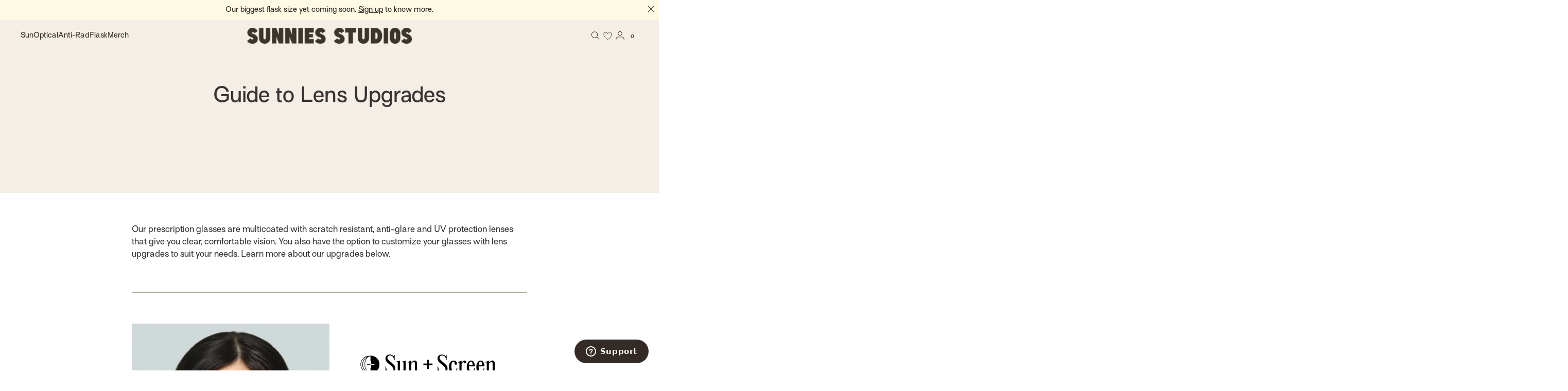

--- FILE ---
content_type: text/html; charset=utf-8
request_url: https://sunniesstudios.com/pages/guide-to-lens-upgrades
body_size: 152621
content:
<!doctype html>
<html class="no-js supports-no-cookies" lang="en">
  <head>


  

  <link
    rel="stylesheet"
    href="https://cdn.jsdelivr.net/npm/swiper@8/swiper-bundle.min.css"
  >

  <script src="https://cdn.jsdelivr.net/npm/swiper@8/swiper-bundle.min.js"></script>
  

    <!-- Initialize geolizer - Start -->
    
    <!-- Initialize geolizer - End -->

    <!-- Initialize Shopify Data - Start -->
    <script type="application/ld+json" id="ShopifyData">
  {
    "product": null,
    "customer":{},
    "images": []
  }
</script>
    <!-- Initialize Shopify Data - End -->

    <!-- Google tag (gtag.js) -->
    <script async src="https://www.googletagmanager.com/gtag/js?id=G-6S7L4VGHX6"></script>


    <!-- Swiper Bundle -->
    <link rel="stylesheet" href="//sunniesstudios.com/cdn/shop/t/821/assets/swiper-bundle.min.css?v=39633872178562917471768553224">
    <script src="//sunniesstudios.com/cdn/shop/t/821/assets/swiper-bundle.min.js?v=87330480114418983271768553224" defer></script>

    <!-- Guide Card import here to ensure it is loaded before the row collection card --> 
    <script src="//sunniesstudios.com/cdn/shop/t/821/assets/guide-card.js?v=147493324809260319861768553141" defer></script>
    <!-- Row Collection Card import here to ensure it is loaded after the guide card -->
    <script src="//sunniesstudios.com/cdn/shop/t/821/assets/row-collection-card.js?v=66781002284647792871768553192" defer></script>

    <!-- Google tag (gtag.js) -->
    <script>
      window.dataLayer = window.dataLayer || [];
      function gtag(){dataLayer.push(arguments);}
      gtag('js', new Date());
      gtag('config', 'G-6S7L4VGHX6');
    </script>

    <!-- Google Analytics -->
    <script>
      (function (i, s, o, g, r, a, m) {
        i['GoogleAnalyticsObject'] = r;
        (i[r] =
          i[r] ||
          function () {
            (i[r].q = i[r].q || []).push(arguments);
          }),
          (i[r].l = 1 * new Date());
        (a = s.createElement(o)), (m = s.getElementsByTagName(o)[0]);
        a.async = 1;
        a.src = g;
        m.parentNode.insertBefore(a, m);
      })(window, document, 'script', 'https://www.google-analytics.com/analytics.js', 'ga');

      ga('create', 'UA-62768651-4', 'auto');
      ga('send', 'pageview');
    </script>
    <!-- End Google Analytics -->

    <!-- Google Tag Manager -->
    <script>
      (function (w, d, s, l, i) {
        w[l] = w[l] || [];
        w[l].push({
          'gtm.start': new Date().getTime(),
          event: 'gtm.js',
        });
        var f = d.getElementsByTagName(s)[0],
          j = d.createElement(s),
          dl = l != 'dataLayer' ? '&l=' + l : '';
        j.async = true;
        j.src = 'https://www.googletagmanager.com/gtm.js?id=' + i + dl;
        f.parentNode.insertBefore(j, f);
      })(window, document, 'script', 'dataLayer', 'GTM-MCFRV7');
    </script>
    <!-- End Google Tag Manager -->

    <!-- Meta - Start -->
    <meta charset="utf-8">
    <meta http-equiv="X-UA-Compatible" content="IE=edge">
    <meta name="viewport" content="width=device-width, initial-scale=1.0, minimum-scale=1.0, maximum-scale=1.0">
    <meta name="theme-color" content="">
    
    <!-- Meta - End -->

    <link rel="canonical" href="https://sunniesstudios.com/pages/guide-to-lens-upgrades">

    
<link rel="shortcut icon" href="//sunniesstudios.com/cdn/shop/files/Favicon_SS_32x32.png?v=1709096054" type="image/png"><title>Guide to Lens Upgrades
&ndash; Sunnies Studios</title><meta name="description" content="Prescription eyewear is personal so we make sure your eyes are protected with glasses you love and lenses that suit your needs."><meta property="og:site_name" content="Sunnies Studios">
<meta property="og:url" content="https://sunniesstudios.com/pages/guide-to-lens-upgrades">
<meta property="og:title" content="Guide to Lens Upgrades">
<meta property="og:type" content="website">
<meta property="og:description" content="Prescription eyewear is personal so we make sure your eyes are protected with glasses you love and lenses that suit your needs.">

<meta name="twitter:site" content="@http://www.twitter.com"><meta name="twitter:card" content="summary_large_image">
<meta name="twitter:title" content="Guide to Lens Upgrades">
<meta name="twitter:description" content="Prescription eyewear is personal so we make sure your eyes are protected with glasses you love and lenses that suit your needs.">
<link href="//sunniesstudios.com/cdn/shop/t/821/assets/base.css?v=120552215410963382621768553094" rel="stylesheet" type="text/css" media="all" />
    <link href="//sunniesstudios.com/cdn/shop/t/821/assets/ajax-cart.css?v=125533969577363523011768553087" rel="stylesheet" type="text/css" media="all" />
    <link href="//sunniesstudios.com/cdn/shop/t/821/assets/product-card.css?v=72038512336272218991768553182" rel="stylesheet" type="text/css" media="all" />
    <link href="//sunniesstudios.com/cdn/shop/t/821/assets/featured-collection.css?v=170183095014385206221768553121" rel="stylesheet" type="text/css" media="all" />
    <link href="//sunniesstudios.com/cdn/shop/t/821/assets/discount-callout.css?v=151744284823687370751768553117" rel="stylesheet" type="text/css" media="all" />
    <link href="//sunniesstudios.com/cdn/shop/t/821/assets/cart-discount-callout.css?v=29070719868804240131768553107" rel="stylesheet" type="text/css" media="all" />
    <link href="//sunniesstudios.com/cdn/shop/t/821/assets/cart-drawer-discount-callout.css?v=169093767483900765001768553108" rel="stylesheet" type="text/css" media="all" />
    <link href="//sunniesstudios.com/cdn/shop/t/821/assets/easygift-modal.css?v=96062565189590462151768553118" rel="stylesheet" type="text/css" media="all" />
    <link href="//sunniesstudios.com/cdn/shop/t/821/assets/mini-product-card.css?v=108964132179074957761768553160" rel="stylesheet" type="text/css" media="all" />
    <link href="//sunniesstudios.com/cdn/shop/t/821/assets/sunnies-flask-popup.css?v=87334118059261525991768553221" rel="stylesheet" type="text/css" media="all" />

    <link rel="stylesheet" href="//sunniesstudios.com/cdn/shop/t/821/assets/rx-flow-style.css?v=19851011545069409481768553192">

    <script>
      document.documentElement.className = document.documentElement.className.replace('no-js', '');
      window.theme = {
        strings: {
          addToCart: '"Add to Cart"',
          soldOut: '"Out of stock"',
          unavailable: '"Unavailable"',
        },
        moneyFormat: '"${{amount}}"',
      };
    </script>

    <script>window.performance && window.performance.mark && window.performance.mark('shopify.content_for_header.start');</script><meta name="google-site-verification" content="Db7KMMVwpw-jEhoGO9rJMG07V8e0rhJqhEBH9MMxaKo">
<meta name="google-site-verification" content="Db7KMMVwpw-jEhoGO9rJMG07V8e0rhJqhEBH9MMxaKo">
<meta id="shopify-digital-wallet" name="shopify-digital-wallet" content="/26841415798/digital_wallets/dialog">
<meta name="shopify-checkout-api-token" content="0434de39bdfe06c10d052fc65f47861b">
<meta id="in-context-paypal-metadata" data-shop-id="26841415798" data-venmo-supported="false" data-environment="production" data-locale="en_US" data-paypal-v4="true" data-currency="USD">
<script async="async" src="/checkouts/internal/preloads.js?locale=en-US"></script>
<script id="shopify-features" type="application/json">{"accessToken":"0434de39bdfe06c10d052fc65f47861b","betas":["rich-media-storefront-analytics"],"domain":"sunniesstudios.com","predictiveSearch":true,"shopId":26841415798,"locale":"en"}</script>
<script>var Shopify = Shopify || {};
Shopify.shop = "sunnies-studios-us.myshopify.com";
Shopify.locale = "en";
Shopify.currency = {"active":"USD","rate":"1.0"};
Shopify.country = "US";
Shopify.theme = {"name":"INT | Jan 16- Live","id":141445431414,"schema_name":"Starter theme","schema_version":"1.0.0","theme_store_id":null,"role":"main"};
Shopify.theme.handle = "null";
Shopify.theme.style = {"id":null,"handle":null};
Shopify.cdnHost = "sunniesstudios.com/cdn";
Shopify.routes = Shopify.routes || {};
Shopify.routes.root = "/";</script>
<script type="module">!function(o){(o.Shopify=o.Shopify||{}).modules=!0}(window);</script>
<script>!function(o){function n(){var o=[];function n(){o.push(Array.prototype.slice.apply(arguments))}return n.q=o,n}var t=o.Shopify=o.Shopify||{};t.loadFeatures=n(),t.autoloadFeatures=n()}(window);</script>
<script id="shop-js-analytics" type="application/json">{"pageType":"page"}</script>
<script defer="defer" async type="module" src="//sunniesstudios.com/cdn/shopifycloud/shop-js/modules/v2/client.init-shop-cart-sync_BApSsMSl.en.esm.js"></script>
<script defer="defer" async type="module" src="//sunniesstudios.com/cdn/shopifycloud/shop-js/modules/v2/chunk.common_CBoos6YZ.esm.js"></script>
<script type="module">
  await import("//sunniesstudios.com/cdn/shopifycloud/shop-js/modules/v2/client.init-shop-cart-sync_BApSsMSl.en.esm.js");
await import("//sunniesstudios.com/cdn/shopifycloud/shop-js/modules/v2/chunk.common_CBoos6YZ.esm.js");

  window.Shopify.SignInWithShop?.initShopCartSync?.({"fedCMEnabled":true,"windoidEnabled":true});

</script>
<script>(function() {
  var isLoaded = false;
  function asyncLoad() {
    if (isLoaded) return;
    isLoaded = true;
    var urls = ["https:\/\/intg.snapchat.com\/shopify\/shopify-scevent-init.js?id=e57c88b9-1276-4fee-9e4f-0a513ed56a15\u0026shop=sunnies-studios-us.myshopify.com","https:\/\/shopify-duty-tax.prod.zdops.net\/hello?1753758774200\u0026shop=sunnies-studios-us.myshopify.com","\/\/backinstock.useamp.com\/widget\/47934_1767157348.js?category=bis\u0026v=6\u0026shop=sunnies-studios-us.myshopify.com"];
    for (var i = 0; i < urls.length; i++) {
      var s = document.createElement('script');
      s.type = 'text/javascript';
      s.async = true;
      s.src = urls[i];
      var x = document.getElementsByTagName('script')[0];
      x.parentNode.insertBefore(s, x);
    }
  };
  if(window.attachEvent) {
    window.attachEvent('onload', asyncLoad);
  } else {
    window.addEventListener('load', asyncLoad, false);
  }
})();</script>
<script id="__st">var __st={"a":26841415798,"offset":28800,"reqid":"557af6df-6c18-42da-9db1-98fdb6019aef-1768927024","pageurl":"sunniesstudios.com\/pages\/guide-to-lens-upgrades","s":"pages-81828053110","u":"68ab4e991074","p":"page","rtyp":"page","rid":81828053110};</script>
<script>window.ShopifyPaypalV4VisibilityTracking = true;</script>
<script id="captcha-bootstrap">!function(){'use strict';const t='contact',e='account',n='new_comment',o=[[t,t],['blogs',n],['comments',n],[t,'customer']],c=[[e,'customer_login'],[e,'guest_login'],[e,'recover_customer_password'],[e,'create_customer']],r=t=>t.map((([t,e])=>`form[action*='/${t}']:not([data-nocaptcha='true']) input[name='form_type'][value='${e}']`)).join(','),a=t=>()=>t?[...document.querySelectorAll(t)].map((t=>t.form)):[];function s(){const t=[...o],e=r(t);return a(e)}const i='password',u='form_key',d=['recaptcha-v3-token','g-recaptcha-response','h-captcha-response',i],f=()=>{try{return window.sessionStorage}catch{return}},m='__shopify_v',_=t=>t.elements[u];function p(t,e,n=!1){try{const o=window.sessionStorage,c=JSON.parse(o.getItem(e)),{data:r}=function(t){const{data:e,action:n}=t;return t[m]||n?{data:e,action:n}:{data:t,action:n}}(c);for(const[e,n]of Object.entries(r))t.elements[e]&&(t.elements[e].value=n);n&&o.removeItem(e)}catch(o){console.error('form repopulation failed',{error:o})}}const l='form_type',E='cptcha';function T(t){t.dataset[E]=!0}const w=window,h=w.document,L='Shopify',v='ce_forms',y='captcha';let A=!1;((t,e)=>{const n=(g='f06e6c50-85a8-45c8-87d0-21a2b65856fe',I='https://cdn.shopify.com/shopifycloud/storefront-forms-hcaptcha/ce_storefront_forms_captcha_hcaptcha.v1.5.2.iife.js',D={infoText:'Protected by hCaptcha',privacyText:'Privacy',termsText:'Terms'},(t,e,n)=>{const o=w[L][v],c=o.bindForm;if(c)return c(t,g,e,D).then(n);var r;o.q.push([[t,g,e,D],n]),r=I,A||(h.body.append(Object.assign(h.createElement('script'),{id:'captcha-provider',async:!0,src:r})),A=!0)});var g,I,D;w[L]=w[L]||{},w[L][v]=w[L][v]||{},w[L][v].q=[],w[L][y]=w[L][y]||{},w[L][y].protect=function(t,e){n(t,void 0,e),T(t)},Object.freeze(w[L][y]),function(t,e,n,w,h,L){const[v,y,A,g]=function(t,e,n){const i=e?o:[],u=t?c:[],d=[...i,...u],f=r(d),m=r(i),_=r(d.filter((([t,e])=>n.includes(e))));return[a(f),a(m),a(_),s()]}(w,h,L),I=t=>{const e=t.target;return e instanceof HTMLFormElement?e:e&&e.form},D=t=>v().includes(t);t.addEventListener('submit',(t=>{const e=I(t);if(!e)return;const n=D(e)&&!e.dataset.hcaptchaBound&&!e.dataset.recaptchaBound,o=_(e),c=g().includes(e)&&(!o||!o.value);(n||c)&&t.preventDefault(),c&&!n&&(function(t){try{if(!f())return;!function(t){const e=f();if(!e)return;const n=_(t);if(!n)return;const o=n.value;o&&e.removeItem(o)}(t);const e=Array.from(Array(32),(()=>Math.random().toString(36)[2])).join('');!function(t,e){_(t)||t.append(Object.assign(document.createElement('input'),{type:'hidden',name:u})),t.elements[u].value=e}(t,e),function(t,e){const n=f();if(!n)return;const o=[...t.querySelectorAll(`input[type='${i}']`)].map((({name:t})=>t)),c=[...d,...o],r={};for(const[a,s]of new FormData(t).entries())c.includes(a)||(r[a]=s);n.setItem(e,JSON.stringify({[m]:1,action:t.action,data:r}))}(t,e)}catch(e){console.error('failed to persist form',e)}}(e),e.submit())}));const S=(t,e)=>{t&&!t.dataset[E]&&(n(t,e.some((e=>e===t))),T(t))};for(const o of['focusin','change'])t.addEventListener(o,(t=>{const e=I(t);D(e)&&S(e,y())}));const B=e.get('form_key'),M=e.get(l),P=B&&M;t.addEventListener('DOMContentLoaded',(()=>{const t=y();if(P)for(const e of t)e.elements[l].value===M&&p(e,B);[...new Set([...A(),...v().filter((t=>'true'===t.dataset.shopifyCaptcha))])].forEach((e=>S(e,t)))}))}(h,new URLSearchParams(w.location.search),n,t,e,['guest_login'])})(!0,!0)}();</script>
<script integrity="sha256-4kQ18oKyAcykRKYeNunJcIwy7WH5gtpwJnB7kiuLZ1E=" data-source-attribution="shopify.loadfeatures" defer="defer" src="//sunniesstudios.com/cdn/shopifycloud/storefront/assets/storefront/load_feature-a0a9edcb.js" crossorigin="anonymous"></script>
<script data-source-attribution="shopify.dynamic_checkout.dynamic.init">var Shopify=Shopify||{};Shopify.PaymentButton=Shopify.PaymentButton||{isStorefrontPortableWallets:!0,init:function(){window.Shopify.PaymentButton.init=function(){};var t=document.createElement("script");t.src="https://sunniesstudios.com/cdn/shopifycloud/portable-wallets/latest/portable-wallets.en.js",t.type="module",document.head.appendChild(t)}};
</script>
<script data-source-attribution="shopify.dynamic_checkout.buyer_consent">
  function portableWalletsHideBuyerConsent(e){var t=document.getElementById("shopify-buyer-consent"),n=document.getElementById("shopify-subscription-policy-button");t&&n&&(t.classList.add("hidden"),t.setAttribute("aria-hidden","true"),n.removeEventListener("click",e))}function portableWalletsShowBuyerConsent(e){var t=document.getElementById("shopify-buyer-consent"),n=document.getElementById("shopify-subscription-policy-button");t&&n&&(t.classList.remove("hidden"),t.removeAttribute("aria-hidden"),n.addEventListener("click",e))}window.Shopify?.PaymentButton&&(window.Shopify.PaymentButton.hideBuyerConsent=portableWalletsHideBuyerConsent,window.Shopify.PaymentButton.showBuyerConsent=portableWalletsShowBuyerConsent);
</script>
<script data-source-attribution="shopify.dynamic_checkout.cart.bootstrap">document.addEventListener("DOMContentLoaded",(function(){function t(){return document.querySelector("shopify-accelerated-checkout-cart, shopify-accelerated-checkout")}if(t())Shopify.PaymentButton.init();else{new MutationObserver((function(e,n){t()&&(Shopify.PaymentButton.init(),n.disconnect())})).observe(document.body,{childList:!0,subtree:!0})}}));
</script>
<link id="shopify-accelerated-checkout-styles" rel="stylesheet" media="screen" href="https://sunniesstudios.com/cdn/shopifycloud/portable-wallets/latest/accelerated-checkout-backwards-compat.css" crossorigin="anonymous">
<style id="shopify-accelerated-checkout-cart">
        #shopify-buyer-consent {
  margin-top: 1em;
  display: inline-block;
  width: 100%;
}

#shopify-buyer-consent.hidden {
  display: none;
}

#shopify-subscription-policy-button {
  background: none;
  border: none;
  padding: 0;
  text-decoration: underline;
  font-size: inherit;
  cursor: pointer;
}

#shopify-subscription-policy-button::before {
  box-shadow: none;
}

      </style>

<script>window.performance && window.performance.mark && window.performance.mark('shopify.content_for_header.end');</script>

    <!-- Meta Pixel Code -->
    <script>
      !(function (f, b, e, v, n, t, s) {
        if (f.fbq) return;
        n = f.fbq = function () {
          n.callMethod ? n.callMethod.apply(n, arguments) : n.queue.push(arguments);
        };
        if (!f._fbq) f._fbq = n;
        n.push = n;
        n.loaded = !0;
        n.version = '2.0';
        n.queue = [];
        t = b.createElement(e);
        t.async = !0;
        t.src = v;
        s = b.getElementsByTagName(e)[0];
        s.parentNode.insertBefore(t, s);
      })(window, document, 'script', 'https://connect.facebook.net/en_US/fbevents.js');
      fbq('init', '359237558683973');
      fbq('track', 'PageView');
    </script>
    <noscript>
      <img
        height="1"
        width="1"
        style="display:none"
        src="https://www.facebook.com/tr?id=359237558683973&ev=PageView&noscript=1"
      >
    </noscript>
    <!-- End Meta Pixel Code -->

    <script type="text/javascript">
      (function e() {
        var e = document.createElement('script');
        (e.type = 'text/javascript'),
          (e.async = true),
          (e.src = '//staticw2.yotpo.com/NS9SsoHiT9FYw9z2b8iLDcJs9kSovIGon8wBkJUk/widget.js');
        var t = document.getElementsByTagName('script')[0];
        t.parentNode.insertBefore(e, t);
      })();
    </script>

    <link rel="preload stylesheet" href="//sunniesstudios.com/cdn/shop/t/821/assets/yotpo-review.css?v=135872419875461025961768553250" as="style">

    <script>
      GIFTBOX_CUSTOM_LAUNCHER_ICON = "https://sunniesstudios.com/cdn/shop/t/821/assets/gift_icon2.svg?v=86797878137917959341768553132";

      const GBint = setInterval(() => {
        const selectGB = document.querySelector('#giftbox-root iframe');

        if (selectGB) {
          // target the offer id
          let selectOffer = selectGB.contentDocument.querySelector('.Offer-Id-44192');

          //proceed if offer found
          if (selectOffer) {
            let selectOfferImg = selectOffer.querySelector('.GiftBox-Card-Img > img');

            // Alter the img source here
            selectOfferImg.src =
              'https://cdn.shopify.com/s/files/1/0268/4141/5798/products/YELLOWFRONTDIAGONAL_1_900x.jpg?v=1660727335';
          }
        }
      }, 100);

      const GBint2 = setInterval(() => {
        const gb = document.querySelector('[data-cy="popup"]');
        const prices = gb?.contentWindow.document.querySelectorAll('.GiftBox-Card-Description h3 div');
        if (gb && prices?.length) {
          prices.forEach((p) => {
            p.innerText = p.innerText.replace('US', '').replace('.00', '');
          });
        }
      }, 100);

      const GBint1 = setInterval(() => {
        const gb = document.querySelector('[data-cy="popup"]');
        const gbBody = gb?.contentDocument?.querySelector('body');
        if (gb && gbBody) {
          setTimeout(() => {
            gb.style.overflow = 'hidden';
            gbBody.style.overflow = 'hidden';
          }, 150);
        }
      }, 100);
    </script>


    <script
      src="https://cdnjs.cloudflare.com/ajax/libs/dompurify/2.4.1/purify.min.js"
      integrity="sha512-uHOKtSfJWScGmyyFr2O2+efpDx2nhwHU2v7MVeptzZoiC7bdF6Ny/CmZhN2AwIK1oCFiVQQ5DA/L9FSzyPNu6Q=="
      crossorigin="anonymous"
      referrerpolicy="no-referrer"
    ></script>
    
    <!-- JQUERY - Start -->
    <script src="https://ajax.googleapis.com/ajax/libs/jquery/3.6.0/jquery.min.js"></script>
    <!-- JQUERY - End -->

    <link rel="stylesheet" type="text/css" href="//cdn.jsdelivr.net/npm/slick-carousel@1.8.1/slick/slick.css">

    <!-- Google tag (gtag.js) -->
    <script async src="https://www.googletagmanager.com/gtag/js?id=AW-931098509"></script>
    <script>
        window.dataLayer = window.dataLayer || [];   function gtag(){dataLayer.push(arguments);}   gtag('js', new Date());   gtag('config', 'AW-931098509');
    </script>

    
            <!-- giftbox-script -->
            <script src="//sunniesstudios.com/cdn/shop/t/821/assets/giftbox-config.js?v=111603181540343972631768553130" type="text/javascript"></script>
            <script src="https://giftbox.ds-cdn.com/static/main.js?shop=sunnies-studios-us.myshopify.com"></script>
            <!-- / giftbox-script -->
            
  <!-- BEGIN app block: shopify://apps/klaviyo-email-marketing-sms/blocks/klaviyo-onsite-embed/2632fe16-c075-4321-a88b-50b567f42507 -->












  <script async src="https://static.klaviyo.com/onsite/js/R92zWv/klaviyo.js?company_id=R92zWv"></script>
  <script>!function(){if(!window.klaviyo){window._klOnsite=window._klOnsite||[];try{window.klaviyo=new Proxy({},{get:function(n,i){return"push"===i?function(){var n;(n=window._klOnsite).push.apply(n,arguments)}:function(){for(var n=arguments.length,o=new Array(n),w=0;w<n;w++)o[w]=arguments[w];var t="function"==typeof o[o.length-1]?o.pop():void 0,e=new Promise((function(n){window._klOnsite.push([i].concat(o,[function(i){t&&t(i),n(i)}]))}));return e}}})}catch(n){window.klaviyo=window.klaviyo||[],window.klaviyo.push=function(){var n;(n=window._klOnsite).push.apply(n,arguments)}}}}();</script>

  




  <script>
    window.klaviyoReviewsProductDesignMode = false
  </script>







<!-- END app block --><!-- BEGIN app block: shopify://apps/geolizr/blocks/geolizr/aef0b9c9-52b7-4101-afe7-e3014ff137aa --><!-- BEGIN app snippet: geolizr-init --><script>
/* polyfill for startswith */
if (!String.prototype.startsWith) { String.prototype.startsWith = function(searchString, position) { position = position || 0; return this.indexOf(searchString, position) === position; }; }
</script>
<script type="module" src="https://cdn.shopify.com/extensions/019a0da3-fdc5-7cc2-85d0-64197e10f415/api-geolizr-162/assets/geolizr-lib.js"></script>

<script>
    let checkVersion = 20231201;
    if(typeof window.Geolizr !== "undefined" && window.Geolizr.version !== checkVersion) {
        throw new Error("old Geolizr detected");
    }

    if(typeof window.Geolizr === "undefined") {
        window.Geolizr = {};
        window.Geolizr.currencyDynamicCountry = false;
        window.Geolizr.version = checkVersion;
        window.Geolizr.foundOldVersion = false;
        window.Geolizr.waitforMoneyFormat = true;
    }

    // save geolizr-lib-class.js url to the sessionStorage
    sessionStorage.setItem('geolizr_lib_url', "");
    if(typeof window.Geolizr.events === "undefined") Geolizr.events = {};
    if(typeof window.Geolizr.geolizrEvents === "undefined") Geolizr.geolizrEvents = [];

    window.Geolizr.config = function(config) {
        window.Geolizr.currency_widget_enabled = config.currency_widget_enabled === "true" || false;
        window.Geolizr.shopCurrency = 'USD';
        window.Geolizr.shopifyFormatMoneySet = false;
        window.Geolizr.observeElements = [];
    };

    
    
    
    window.Geolizr.moneyFormats = {};
    

    window.Geolizr.shopifyCurrencyList = [];
    window.Geolizr.shopifyCurrency = {};
    window.Geolizr.shopifyCurrencyListIndex = {};
    let setShopifyCurrencyToGeolizr = function() {
        let GeolizrEachCurrency = {};
        
        GeolizrEachCurrency = {
            "iso_code": "USD",
            "name": "United States Dollar",
            "symbol": "$",
            "shop_currency": true
        };
        if(GeolizrEachCurrency.shop_currency) {
            window.Geolizr.shopifyCurrency = GeolizrEachCurrency;
        }
        window.Geolizr.shopifyCurrencyList.push(GeolizrEachCurrency);
        window.Geolizr.shopifyCurrencyListIndex[GeolizrEachCurrency.iso_code] = window.Geolizr.shopifyCurrencyList.indexOf(GeolizrEachCurrency);
        
    }

    setShopifyCurrencyToGeolizr();

    

    /* Service Aliase */
    window.Geolizr.activateFreegeoip = window.Geolizr.activateIpStackProvider;
    window.Geolizr.requestLocaleRootUrl = "\/";
    window.Geolizr.addSystemEventListener = function(name, callback) {
        if (typeof window.Geolizr.realInit !== 'undefined') {
            window.Geolizr.realInit(function($) {
                callback({jquery: $});
            })
        } else {
            window.Geolizr.geolizrEvents.push(new CustomEvent(name));
            document.addEventListener(name, callback);
        }
    };

    window.Geolizr.addEventListener = function(name, callback, priority) {
        if(typeof priority == "undefined") priority = 100;
        if(typeof window.Geolizr.realAddEventListener === "undefined") {
            if (!window.Geolizr.events[name]) Geolizr.events[name] = [];
            window.Geolizr.events[name].push({callback: callback, priority: priority});
        } else {
            window.Geolizr.realAddEventListener(name, callback, priority);
        }
    };

    window.Geolizr.getGeoData = function(callback) {
        if(typeof window.Geolizr.realGetGeoData === "undefined") {
            window.Geolizr.addEventListener('geolizr.init', function() {
                window.Geolizr.getGeoData(callback);
            }, 200)
        } else {
            window.Geolizr.realGetGeoData(callback);
        }
    };

    window.Geolizr.init = function(callback, priority) {
        if(typeof window.Geolizr.realInit === "undefined")
            window.Geolizr.addEventListener("geolizr.init", callback, priority);
        else
            window.Geolizr.realInit(callback, priority);
    };


    window.Geolizr.notification_widget_enabled = false;
    window.Geolizr.popup_widget_enabled = false;
    window.Geolizr.api_widget_enabled = true;
    window.Geolizr.currency_widget_enabled = false;
    window.Geolizr.redirect_widget_enabled = true;

    window.Geolizr.enables = {
        'notification_widget_enabled': window.Geolizr.notification_widget_enabled,
        'popup_widget_enabled': window.Geolizr.popup_widget_enabled,
        'api_widget_enabled': window.Geolizr.api_widget_enabled,
        'currency_widget_enabled': window.Geolizr.currency_widget_enabled,
        'redirect_widget_enabled': window.Geolizr.redirect_widget_enabled
    };

    if(window.Geolizr.popup_widget_enabled || window.Geolizr.notification_widget_enabled || window.Geolizr.currency_widget_enabled) {
        
        window.Geolizr.geolizrCssFile = "";
        
    }

</script>

<style>
    .geolizr-currency-switch-wrapper {
        visibility: hidden;
    }

    #geolizr-notification {
        position: fixed !important;
        top: 0 !important;
        left: 0 !important;
        margin: 0 !important;
        padding: 0 !important;
        width: 100% !important;
        height: auto !important;
        min-height: 0 !important;
        max-height: none !important;
        z-index: 10000000 !important
    }

    #geolizr-notification>#geolizr-notification-message-wrapper {
        text-align: center !important;
        width: 100% !important;
        padding: 10px;
        -webkit-box-shadow: 10px 10px 5px 0 rgba(143, 143, 143, .35);
        -moz-box-shadow: 10px 10px 5px 0 rgba(143, 143, 143, .35);
        box-shadow: 10px 10px 5px 0 rgba(143, 143, 143, .35)
    }

    #geolizr-dismiss-notification {
        box-sizing: content-box;
        padding: 5px !important;
        margin: 0 !important;
        position: absolute !important;
        top: 12px !important;
        right: 12px !important;
        text-decoration: none !important;
        font-family: Arial, serif ! important;
        height: 15px !important;
        border-radius: 15px;
        width: 15px !important;
        line-height: 16px;
        font-size: 20px;
        font-weight: 700;
        cursor: pointer;
        display: inline-block
    }

    .geolizr-popup-background {
        display: block !important;
        position: fixed;
        top: 0;
        left: 0;
        right: 0;
        bottom: 0;
        height: 100%;
        width: 100%;
        z-index: 10000005 !important
    }

    .geolizr-popup {
        position: fixed !important;
        width: 560px !important;
        height: 400px !important;
        z-index: 10000010 !important;
        border: 1px solid grey
    }

    .geolizr-popup.gp-center {
        top: 50% !important;
        left: 50% !important;
        margin-top: -200px !important;
        margin-left: -280px !important
    }

    .geolizr-popup.gp-mobile {
        width: 84% !important;
        height: 84% !important;
        top: 0 !important;
        left: 0 !important;
        margin: 8%
    }

    #geolizr-popup-content-iframe {
        width: 100% !important;
        height: 100% !important;
        border: 0
    }

    .slideInDown {
        -webkit-animation-name: slideInDown;
        animation-name: slideInDown;
        -webkit-animation-duration: 1s;
        animation-duration: 1s;
        -webkit-animation-fill-mode: both;
        animation-fill-mode: both;
    }

    @-webkit-keyframes slideInDown {
        0% {
            -webkit-transform: translateY(-100%);
            transform: translateY(-100%);
            visibility: visible;
        }

        100% {
            -webkit-transform: translateY(0);
            transform: translateY(0);
        }
    }

    @keyframes slideInDown {
        0% {
            -webkit-transform: translateY(-100%);
            transform: translateY(-100%);
            visibility: visible;
        }

        100% {
            -webkit-transform: translateY(0);
            transform: translateY(0);
        }
    }

    .geolizr-currency-switch-wrapper.geolizr-absolute-auto {
        z-index: 10000000;
        position: fixed
    }

    .geolizr-currency-switch-wrapper {
        z-index: 10000000 !important;
        height: 20px;
        width: 85px;
        position: relative
    }

    .geolizr-currency-switcher {
        padding: 1px 10px;
        margin: 0;
        width: 85px;
        height: 30px;
        border-radius: 4px;
        box-sizing: border-box;
    }

    .geolizr-currency-links {
        overflow: scroll;
        overflow-x: hidden;
        border-radius: 4px;
        padding: 5px 10px;
        margin: 0;
        list-style: none;
        line-height: 1.42857143;
        background-color: #fff;
        width: 82px;
        max-height: 200px;
        display: none
    }

    .geolizr-currency-switch-wrapper .geolizr-currency-links-up {
        bottom: 30px;
        position: absolute
    }

    .geolizr-currency-switch-wrapper .geolizr-currency-links-down {
        top: 30px;
        position: absolute
    }

    li.geolizr-currency-list-li {
        float: none !important;
        margin: 0 !important;
        padding: 0 0 0 10px
    }

    .geolizr-currency-list-link {
        white-space: nowrap
    }

    .geolizr-currency-link i,
    .geolizr-currency-list-link i {
        width: 16px !important;
        height: 11px
    }

    [class^="famfamfam-flag"] {
        display: inline-block;
        width: 16px;
        height: 11px;
        line-height: 11px;
        background-size: cover;
    }

    .geolizr-currency-switcher-value {
        width: 42px;
        min-width: 42px;
        max-width: 42px;
        display: inline-block;
        text-align: left
    }

    .geolizr-currency-switcher-arrow-down,
    .geolizr-currency-switcher-arrow-up {
        content: "s";
        position: absolute;
        right: 5px;
        top: 5px;
        width: 14px;
        height: 14px;
        margin: 0
    }

    .geolizr-currency-switcher-arrow-down,
    .geolizr-currency-switcher-arrow-up {
        transition: transform .2s ease-in-out;
        content: "";
        background-image: url("data:image/svg+xml;charset=UTF-8,%3csvg xmlns='http://www.w3.org/2000/svg' viewBox='0 0 14.0 14.0' height='14.0px' width='14.0px' style='position: absolute;'%3e%3cpath d='M1 4.5 L7.0 10.5 L13.0 4.5' fill='transparent' stroke='%23000' stroke-width='1px'%3e%3c/path%3e%3c/svg%3e");
    }

    .open .geolizr-currency-switcher-arrow-down,
    .geolizr-currency-switcher-arrow-up {
        transform: rotate(180deg)
    }

    .open .geolizr-currency-switcher-arrow-up {
        transform: rotate(0deg)
    }

    .geolizr-selectable-currency {
        width: 42px;
        min-width: 42px;
        max-width: 42px;
        display: inline-block;
        text-align: left
    }

    .geolizr-shop-currency {
        width: 42px;
        min-width: 42px;
        max-width: 42px;
        display: inline-block
    }

    .geolizr-currency-link li {
        padding: 0;
        margin: 0
    }

    #geolizr-notification-spanner {
        width: 100% !important;
        line-height: 4px !important;
        height: 4px !important;
        min-height: 4px !important;
        max-height: 4px !important
    }

    body.geolizr-popup-open {
        overflow: hidden;
    }
</style><!-- END app snippet -->

<script>
    Geolizr.settings = {
        "redirect": "true" === "true",
        "api": "true" === "true",
        "currency": "true" === "true",
        "popup": "true" === "true",
        "notification": "true" === "true",
        "blockInPreview": "false" === "true"
    }
    Geolizr.theme = "";
    Geolizr.templateName = "page";
</script>

<!-- BEGIN app snippet: geolizr-redirect -->
    <script>
        if(typeof Geolizr.foundOldVersion !== "undefined" && Geolizr.foundOldVersion === false) {
            Geolizr.init(function() {
                document.body.classList.add('geolizr-redirect-loading');
                Geolizr.addEventListener('redirect.notExecuted', function(result) {
                    document.body.classList.remove('geolizr-redirect-loading');
                    if(result.code === "200") {
                        document.body.classList.add('geolizr-redirect-start');
                    } else {
                        document.body.classList.add('geolizr-redirect-blocked');
                    }
                });
            });

            Geolizr.addSystemEventListener('geolizr.init.redirect', function(e) {
                let $ = e.jquery;
                const regex = /Mozilla\/(.*)AppleWebKit\/(.*)HeadlessChrome\/(.*)/gm;
                if(regex.exec(navigator.userAgent) === null) {
                    Geolizr.redirectInit({"7739":{"id":7739,"shop":7787,"type":"url","url":"http://ph.sunniesstudios.com/%path%","ignoreReferrers":null,"filterlistType":"none","filterlistUrls":null}}, {"PH":7739});
                
                    Geolizr.redirectExecute();
                } else {
                    Geolizr.redirectExcutionMessage = `UserAgent Blocked [${navigator.userAgent}]`;
                }
            });
        }
    </script>
<!-- END app snippet --><!-- BEGIN app snippet: geolizr-api -->
<script>
    if(typeof Geolizr.foundOldVersion !== "undefined" && Geolizr.foundOldVersion === false) {
        let GeolizrAPI;
        Geolizr.init(() => {
            GeolizrAPI = Geolizr.getAPIWidget({});
        });
    }
</script>
<!-- END app snippet --><!-- BEGIN app snippet: geolizr-currency-switcher-header --><!-- END app snippet --><!-- BEGIN app snippet: geolizr-currency-converter --><!-- END app snippet --><!-- BEGIN app snippet: geolizr-popup --><!-- END app snippet --><!-- BEGIN app snippet: geolizr-notification --><!-- END app snippet -->



<!-- END app block --><!-- BEGIN app block: shopify://apps/eg-auto-add-to-cart/blocks/app-embed/0f7d4f74-1e89-4820-aec4-6564d7e535d2 -->










  
    <script
      async
      type="text/javascript"
      src="https://cdn.506.io/eg/script.js?shop=sunnies-studios-us.myshopify.com&v=7"
    ></script>
  



  <meta id="easygift-shop" itemid="c2hvcF8kXzE3Njg5MjcwMjQ=" content="{&quot;isInstalled&quot;:true,&quot;installedOn&quot;:&quot;2022-11-07T06:09:31.709Z&quot;,&quot;appVersion&quot;:&quot;3.0&quot;,&quot;subscriptionName&quot;:&quot;Unlimited&quot;,&quot;cartAnalytics&quot;:true,&quot;freeTrialEndsOn&quot;:null,&quot;settings&quot;:{&quot;reminderBannerStyle&quot;:{&quot;position&quot;:{&quot;horizontal&quot;:&quot;right&quot;,&quot;vertical&quot;:&quot;bottom&quot;},&quot;imageUrl&quot;:null,&quot;closingMode&quot;:&quot;doNotAutoClose&quot;,&quot;cssStyles&quot;:&quot;&quot;,&quot;displayAfter&quot;:5,&quot;headerText&quot;:&quot;&quot;,&quot;primaryColor&quot;:&quot;#000000&quot;,&quot;reshowBannerAfter&quot;:&quot;everyNewSession&quot;,&quot;selfcloseAfter&quot;:5,&quot;showImage&quot;:false,&quot;subHeaderText&quot;:&quot;&quot;},&quot;addedItemIdentifier&quot;:&quot;_Gifted&quot;,&quot;ignoreOtherAppLineItems&quot;:null,&quot;customVariantsInfoLifetimeMins&quot;:1440,&quot;redirectPath&quot;:null,&quot;ignoreNonStandardCartRequests&quot;:false,&quot;bannerStyle&quot;:{&quot;position&quot;:{&quot;horizontal&quot;:&quot;right&quot;,&quot;vertical&quot;:&quot;bottom&quot;},&quot;cssStyles&quot;:null,&quot;primaryColor&quot;:&quot;#000000&quot;},&quot;themePresetId&quot;:null,&quot;notificationStyle&quot;:{&quot;position&quot;:{&quot;horizontal&quot;:null,&quot;vertical&quot;:null},&quot;primaryColor&quot;:null,&quot;duration&quot;:null,&quot;cssStyles&quot;:null,&quot;hasCustomizations&quot;:false},&quot;fetchCartData&quot;:false,&quot;useLocalStorage&quot;:{&quot;expiryMinutes&quot;:null,&quot;enabled&quot;:false},&quot;popupStyle&quot;:{&quot;primaryColor&quot;:null,&quot;secondaryColor&quot;:null,&quot;cssStyles&quot;:null,&quot;addButtonText&quot;:null,&quot;dismissButtonText&quot;:null,&quot;outOfStockButtonText&quot;:null,&quot;imageUrl&quot;:null,&quot;closeModalOutsideClick&quot;:true,&quot;priceShowZeroDecimals&quot;:true,&quot;hasCustomizations&quot;:false,&quot;showProductLink&quot;:false,&quot;subscriptionLabel&quot;:&quot;Subscription Plan&quot;},&quot;refreshAfterBannerClick&quot;:false,&quot;disableReapplyRules&quot;:false,&quot;disableReloadOnFailedAddition&quot;:false,&quot;autoReloadCartPage&quot;:false,&quot;ajaxRedirectPath&quot;:null,&quot;allowSimultaneousRequests&quot;:false,&quot;applyRulesOnCheckout&quot;:false,&quot;enableCartCtrlOverrides&quot;:true,&quot;customRedirectFromCart&quot;:null,&quot;scriptSettings&quot;:{&quot;branding&quot;:{&quot;removalRequestSent&quot;:null,&quot;show&quot;:false},&quot;productPageRedirection&quot;:{&quot;enabled&quot;:false,&quot;products&quot;:[],&quot;redirectionURL&quot;:&quot;\/&quot;},&quot;debugging&quot;:{&quot;enabled&quot;:false,&quot;enabledOn&quot;:null,&quot;stringifyObj&quot;:false},&quot;customCSS&quot;:null,&quot;delayUpdates&quot;:2000,&quot;decodePayload&quot;:false,&quot;hideAlertsOnFrontend&quot;:false,&quot;removeEGPropertyFromSplitActionLineItems&quot;:false,&quot;fetchProductInfoFromSavedDomain&quot;:false,&quot;enableBuyNowInterceptions&quot;:false,&quot;removeProductsAddedFromExpiredRules&quot;:false,&quot;useFinalPrice&quot;:false,&quot;hideGiftedPropertyText&quot;:false,&quot;fetchCartDataBeforeRequest&quot;:false},&quot;accessToEnterprise&quot;:false},&quot;translations&quot;:null,&quot;defaultLocale&quot;:&quot;en&quot;,&quot;shopDomain&quot;:&quot;sunniesstudios.com&quot;}">


<script defer>
  (async function() {
    try {

      const blockVersion = "v3"
      if (blockVersion != "v3") {
        return
      }

      let metaErrorFlag = false;
      if (metaErrorFlag) {
        return
      }

      // Parse metafields as JSON
      const metafields = {"easygift-rule-674821a06ee9cb13902c5229":{"schedule":{"enabled":false,"starts":null,"ends":null},"trigger":{"productTags":{"targets":[],"collectionInfo":null,"sellingPlan":null},"promoCode":null,"promoCodeDiscount":null,"type":"productsInclude","minCartValue":null,"hasUpperCartValue":false,"upperCartValue":null,"products":[{"name":"Devon - Taffy \/ Pink","variantId":41821583507574,"variantGid":"gid:\/\/shopify\/ProductVariant\/41821583507574","productGid":"gid:\/\/shopify\/Product\/7372091097206","handle":"devon-1","sellingPlans":[],"alerts":[],"_id":"674821a06ee9cb13902c522a"},{"name":"Ultrathin - Slim 1.61 Customized","variantId":39705665536118,"variantGid":"gid:\/\/shopify\/ProductVariant\/39705665536118","productGid":"gid:\/\/shopify\/Product\/6729222389878","handle":"distance-ultrathin","sellingPlans":[],"alerts":[],"_id":"674821a06ee9cb13902c522b"}],"collections":[],"condition":"all","conditionMin":null,"conditionMax":null,"collectionSellingPlanType":null},"action":{"notification":{"enabled":false,"headerText":null,"subHeaderText":null,"showImage":false,"imageUrl":""},"discount":{"easygiftAppDiscount":false,"type":null,"id":null,"title":null,"createdByEasyGift":false,"code":null,"issue":null,"discountType":null,"value":null},"popupOptions":{"showVariantsSeparately":false,"headline":null,"subHeadline":null,"showItemsPrice":false,"popupDismissable":false,"subscriptionLabel":"Subscription Plan","imageUrl":null,"persistPopup":true,"rewardQuantity":2,"showDiscountedPrice":false,"hideOOSItems":false},"banner":{"enabled":false,"headerText":null,"subHeaderText":null,"showImage":false,"imageUrl":null,"displayAfter":"5","closingMode":"doNotAutoClose","selfcloseAfter":"5","reshowBannerAfter":"everyNewSession","redirectLink":null},"type":"offerToCustomer","products":[{"handle":"taffy-charms","title":"Eyewear Charm","id":"7594744709238","gid":"gid:\/\/shopify\/Product\/7594744709238","hasOnlyDefaultVariant":false,"variants":[{"title":"Bow Cranberry \/ Cranberry","displayName":"Eyewear Charm - Bow Cranberry \/ Cranberry","id":"41793215332470","gid":"gid:\/\/shopify\/ProductVariant\/41793215332470","showVariantName":false,"alerts":[]},{"title":"Bow Burrata \/ Burrata","displayName":"Eyewear Charm - Bow Burrata \/ Burrata","id":"41793248297078","gid":"gid:\/\/shopify\/ProductVariant\/41793248297078","showVariantName":false,"alerts":[]},{"title":"Bow Snow Cone \/ Snow Cone","displayName":"Eyewear Charm - Bow Snow Cone \/ Snow Cone","id":"41793248952438","gid":"gid:\/\/shopify\/ProductVariant\/41793248952438","showVariantName":false,"alerts":[]},{"title":"Heart Trio Cranberry \/ Cranberry","displayName":"Eyewear Charm - Heart Trio Cranberry \/ Cranberry","id":"41793249050742","gid":"gid:\/\/shopify\/ProductVariant\/41793249050742","showVariantName":false,"alerts":[]},{"title":"Heart Trio Bubblegum \/ Bubblegum","displayName":"Eyewear Charm - Heart Trio Bubblegum \/ Bubblegum","id":"41793249771638","gid":"gid:\/\/shopify\/ProductVariant\/41793249771638","showVariantName":false,"alerts":[]},{"title":"Heart Snow Cone \/ Snow Cone","displayName":"Eyewear Charm - Heart Snow Cone \/ Snow Cone","id":"41793250132086","gid":"gid:\/\/shopify\/ProductVariant\/41793250132086","showVariantName":false,"alerts":[]},{"title":"Heart Bubblegum \/ Bubblegum","displayName":"Eyewear Charm - Heart Bubblegum \/ Bubblegum","id":"41793250426998","gid":"gid:\/\/shopify\/ProductVariant\/41793250426998","showVariantName":false,"alerts":[]},{"title":"Gumamela Chrome \/ Chrome","displayName":"Eyewear Charm - Gumamela Chrome \/ Chrome","id":"41793250590838","gid":"gid:\/\/shopify\/ProductVariant\/41793250590838","showVariantName":false,"alerts":[]},{"title":"Cherry Chrome \/ Chrome","displayName":"Eyewear Charm - Cherry Chrome \/ Chrome","id":"41793250918518","gid":"gid:\/\/shopify\/ProductVariant\/41793250918518","showVariantName":false,"alerts":[]},{"title":"Daisy Chrome \/ Chrome","displayName":"Eyewear Charm - Daisy Chrome \/ Chrome","id":"41793251541110","gid":"gid:\/\/shopify\/ProductVariant\/41793251541110","showVariantName":false,"alerts":[]}]}],"limit":1,"preventProductRemoval":false,"addAvailableProducts":false},"targeting":{"link":{"destination":null,"data":null,"cookieLifetime":14},"additionalCriteria":{"geo":{"include":[],"exclude":[]},"type":null,"customerTags":[],"customerTagsExcluded":[],"customerId":[],"orderCount":null,"hasOrderCountMax":false,"orderCountMax":null,"totalSpent":null,"hasTotalSpentMax":false,"totalSpentMax":null},"type":"all"},"settings":{"worksInReverse":true,"runsOncePerSession":false,"preventAddedItemPurchase":false,"showReminderBanner":false},"translations":null,"_id":"674821a06ee9cb13902c5229","name":"Devon Taffy for Ultrathin 1.61","store":"63689f4ac3ba4f43a7f102dc","shop":"sunnies-studios-us","active":true,"createdAt":"2024-11-28T07:54:08.273Z","updatedAt":"2026-01-12T08:08:47.440Z","__v":0},"easygift-rule-6748224c899bb3323fd16662":{"schedule":{"enabled":false,"starts":null,"ends":null},"trigger":{"productTags":{"targets":[],"collectionInfo":null,"sellingPlan":null},"promoCode":null,"promoCodeDiscount":null,"type":"productsInclude","minCartValue":null,"hasUpperCartValue":false,"upperCartValue":null,"products":[{"name":"Ultrathin - Slim 1.61 Customized","variantId":39705666355318,"variantGid":"gid:\/\/shopify\/ProductVariant\/39705666355318","productGid":"gid:\/\/shopify\/Product\/6729222684790","handle":"reading-ultrathin","sellingPlans":[],"quantity":1,"alerts":[],"_id":"674822eeee97af37436aa26c"},{"name":"Devon - Taffy \/ Pink","variantId":41821583507574,"variantGid":"gid:\/\/shopify\/ProductVariant\/41821583507574","productGid":"gid:\/\/shopify\/Product\/7372091097206","handle":"devon-1","sellingPlans":[],"quantity":1,"alerts":[],"_id":"674822eeee97af37436aa26d"}],"collections":[],"condition":"combination","conditionMin":null,"conditionMax":null,"collectionSellingPlanType":null},"action":{"notification":{"enabled":false,"headerText":null,"subHeaderText":null,"showImage":false,"imageUrl":""},"discount":{"easygiftAppDiscount":false,"type":null,"id":null,"title":null,"createdByEasyGift":false,"code":null,"issue":null,"discountType":null,"value":null},"popupOptions":{"showVariantsSeparately":false,"headline":null,"subHeadline":null,"showItemsPrice":false,"popupDismissable":false,"subscriptionLabel":"Subscription Plan","imageUrl":null,"persistPopup":true,"rewardQuantity":2,"showDiscountedPrice":false,"hideOOSItems":false},"banner":{"enabled":false,"headerText":null,"subHeaderText":null,"showImage":false,"imageUrl":null,"displayAfter":"5","closingMode":"doNotAutoClose","selfcloseAfter":"5","reshowBannerAfter":"everyNewSession","redirectLink":null},"type":"offerToCustomer","products":[{"handle":"taffy-charms","title":"Eyewear Charm","id":"7594744709238","gid":"gid:\/\/shopify\/Product\/7594744709238","hasOnlyDefaultVariant":false,"variants":[{"title":"Bow Cranberry \/ Cranberry","displayName":"Eyewear Charm - Bow Cranberry \/ Cranberry","id":"41793215332470","gid":"gid:\/\/shopify\/ProductVariant\/41793215332470","showVariantName":false,"alerts":[]},{"title":"Bow Burrata \/ Burrata","displayName":"Eyewear Charm - Bow Burrata \/ Burrata","id":"41793248297078","gid":"gid:\/\/shopify\/ProductVariant\/41793248297078","showVariantName":false,"alerts":[]},{"title":"Bow Snow Cone \/ Snow Cone","displayName":"Eyewear Charm - Bow Snow Cone \/ Snow Cone","id":"41793248952438","gid":"gid:\/\/shopify\/ProductVariant\/41793248952438","showVariantName":false,"alerts":[]},{"title":"Heart Trio Cranberry \/ Cranberry","displayName":"Eyewear Charm - Heart Trio Cranberry \/ Cranberry","id":"41793249050742","gid":"gid:\/\/shopify\/ProductVariant\/41793249050742","showVariantName":false,"alerts":[]},{"title":"Heart Trio Bubblegum \/ Bubblegum","displayName":"Eyewear Charm - Heart Trio Bubblegum \/ Bubblegum","id":"41793249771638","gid":"gid:\/\/shopify\/ProductVariant\/41793249771638","showVariantName":false,"alerts":[]},{"title":"Heart Snow Cone \/ Snow Cone","displayName":"Eyewear Charm - Heart Snow Cone \/ Snow Cone","id":"41793250132086","gid":"gid:\/\/shopify\/ProductVariant\/41793250132086","showVariantName":false,"alerts":[]},{"title":"Heart Bubblegum \/ Bubblegum","displayName":"Eyewear Charm - Heart Bubblegum \/ Bubblegum","id":"41793250426998","gid":"gid:\/\/shopify\/ProductVariant\/41793250426998","showVariantName":false,"alerts":[]},{"title":"Gumamela Chrome \/ Chrome","displayName":"Eyewear Charm - Gumamela Chrome \/ Chrome","id":"41793250590838","gid":"gid:\/\/shopify\/ProductVariant\/41793250590838","showVariantName":false,"alerts":[]},{"title":"Cherry Chrome \/ Chrome","displayName":"Eyewear Charm - Cherry Chrome \/ Chrome","id":"41793250918518","gid":"gid:\/\/shopify\/ProductVariant\/41793250918518","showVariantName":false,"alerts":[]},{"title":"Daisy Chrome \/ Chrome","displayName":"Eyewear Charm - Daisy Chrome \/ Chrome","id":"41793251541110","gid":"gid:\/\/shopify\/ProductVariant\/41793251541110","showVariantName":false,"alerts":[]}]}],"limit":1,"preventProductRemoval":false,"addAvailableProducts":false},"targeting":{"link":{"destination":null,"data":null,"cookieLifetime":14},"additionalCriteria":{"geo":{"include":[],"exclude":[]},"type":null,"customerTags":[],"customerTagsExcluded":[],"customerId":[],"orderCount":null,"hasOrderCountMax":false,"orderCountMax":null,"totalSpent":null,"hasTotalSpentMax":false,"totalSpentMax":null},"type":"all"},"settings":{"worksInReverse":true,"runsOncePerSession":false,"preventAddedItemPurchase":false,"showReminderBanner":false},"translations":null,"_id":"6748224c899bb3323fd16662","name":"Devon Taffy for Ultrathin 1.61 -2nd variant","store":"63689f4ac3ba4f43a7f102dc","shop":"sunnies-studios-us","active":true,"createdAt":"2024-11-28T07:57:00.800Z","updatedAt":"2026-01-12T08:08:47.550Z","__v":0},"easygift-rule-67494196d544c22116eca7e7":{"schedule":{"enabled":false,"starts":null,"ends":null},"trigger":{"productTags":{"targets":[],"collectionInfo":null,"sellingPlan":null},"promoCode":null,"promoCodeDiscount":null,"type":"productsInclude","minCartValue":null,"hasUpperCartValue":false,"upperCartValue":null,"products":[{"name":"Tints Rx - Moss","variantId":39705665175670,"variantGid":"gid:\/\/shopify\/ProductVariant\/39705665175670","productGid":"gid:\/\/shopify\/Product\/6729222357110","handle":"distance-tints_rx","sellingPlans":[],"alerts":[],"_id":"67494196d544c22116eca7e8"},{"name":"Tints Rx - Mandarin","variantId":39705665208438,"variantGid":"gid:\/\/shopify\/ProductVariant\/39705665208438","productGid":"gid:\/\/shopify\/Product\/6729222357110","handle":"distance-tints_rx","sellingPlans":[],"alerts":[],"_id":"67494196d544c22116eca7e9"},{"name":"Tints Rx - Sakura","variantId":39705665241206,"variantGid":"gid:\/\/shopify\/ProductVariant\/39705665241206","productGid":"gid:\/\/shopify\/Product\/6729222357110","handle":"distance-tints_rx","sellingPlans":[],"alerts":[],"_id":"67494196d544c22116eca7ea"},{"name":"Tints Rx - Honey","variantId":39705665273974,"variantGid":"gid:\/\/shopify\/ProductVariant\/39705665273974","productGid":"gid:\/\/shopify\/Product\/6729222357110","handle":"distance-tints_rx","sellingPlans":[],"alerts":[],"_id":"67494196d544c22116eca7eb"},{"name":"Tints Rx - Canyon","variantId":39705665306742,"variantGid":"gid:\/\/shopify\/ProductVariant\/39705665306742","productGid":"gid:\/\/shopify\/Product\/6729222357110","handle":"distance-tints_rx","sellingPlans":[],"alerts":[],"_id":"67494196d544c22116eca7ec"},{"name":"Tints Rx - Ocean","variantId":39705665339510,"variantGid":"gid:\/\/shopify\/ProductVariant\/39705665339510","productGid":"gid:\/\/shopify\/Product\/6729222357110","handle":"distance-tints_rx","sellingPlans":[],"alerts":[],"_id":"67494196d544c22116eca7ed"},{"name":"Tints Rx - Onyx","variantId":39705665372278,"variantGid":"gid:\/\/shopify\/ProductVariant\/39705665372278","productGid":"gid:\/\/shopify\/Product\/6729222357110","handle":"distance-tints_rx","sellingPlans":[],"alerts":[],"_id":"67494196d544c22116eca7ee"},{"name":"Tints Rx - Lemon","variantId":39705665405046,"variantGid":"gid:\/\/shopify\/ProductVariant\/39705665405046","productGid":"gid:\/\/shopify\/Product\/6729222357110","handle":"distance-tints_rx","sellingPlans":[],"alerts":[],"_id":"67494196d544c22116eca7ef"},{"name":"Tints Rx - Grape","variantId":39705665437814,"variantGid":"gid:\/\/shopify\/ProductVariant\/39705665437814","productGid":"gid:\/\/shopify\/Product\/6729222357110","handle":"distance-tints_rx","sellingPlans":[],"alerts":[],"_id":"67494196d544c22116eca7f0"},{"name":"Tints Rx - Moss","variantId":39705665962102,"variantGid":"gid:\/\/shopify\/ProductVariant\/39705665962102","productGid":"gid:\/\/shopify\/Product\/6729222652022","handle":"reading-tints_rx","sellingPlans":[],"alerts":[],"_id":"67494196d544c22116eca7f1"},{"name":"Tints Rx - Mandarin","variantId":39705665994870,"variantGid":"gid:\/\/shopify\/ProductVariant\/39705665994870","productGid":"gid:\/\/shopify\/Product\/6729222652022","handle":"reading-tints_rx","sellingPlans":[],"alerts":[],"_id":"67494196d544c22116eca7f2"},{"name":"Tints Rx - Sakura","variantId":39705666027638,"variantGid":"gid:\/\/shopify\/ProductVariant\/39705666027638","productGid":"gid:\/\/shopify\/Product\/6729222652022","handle":"reading-tints_rx","sellingPlans":[],"alerts":[],"_id":"67494196d544c22116eca7f3"},{"name":"Tints Rx - Honey","variantId":39705666060406,"variantGid":"gid:\/\/shopify\/ProductVariant\/39705666060406","productGid":"gid:\/\/shopify\/Product\/6729222652022","handle":"reading-tints_rx","sellingPlans":[],"alerts":[],"_id":"67494196d544c22116eca7f4"},{"name":"Tints Rx - Canyon","variantId":39705666093174,"variantGid":"gid:\/\/shopify\/ProductVariant\/39705666093174","productGid":"gid:\/\/shopify\/Product\/6729222652022","handle":"reading-tints_rx","sellingPlans":[],"alerts":[],"_id":"67494196d544c22116eca7f5"},{"name":"Tints Rx - Ocean","variantId":39705666125942,"variantGid":"gid:\/\/shopify\/ProductVariant\/39705666125942","productGid":"gid:\/\/shopify\/Product\/6729222652022","handle":"reading-tints_rx","sellingPlans":[],"alerts":[],"_id":"67494196d544c22116eca7f6"},{"name":"Tints Rx - Onyx","variantId":39705666158710,"variantGid":"gid:\/\/shopify\/ProductVariant\/39705666158710","productGid":"gid:\/\/shopify\/Product\/6729222652022","handle":"reading-tints_rx","sellingPlans":[],"alerts":[],"_id":"67494196d544c22116eca7f7"},{"name":"Tints Rx - Lemon","variantId":39705666191478,"variantGid":"gid:\/\/shopify\/ProductVariant\/39705666191478","productGid":"gid:\/\/shopify\/Product\/6729222652022","handle":"reading-tints_rx","sellingPlans":[],"alerts":[],"_id":"67494196d544c22116eca7f8"},{"name":"Tints Rx - Grape","variantId":39705666224246,"variantGid":"gid:\/\/shopify\/ProductVariant\/39705666224246","productGid":"gid:\/\/shopify\/Product\/6729222652022","handle":"reading-tints_rx","sellingPlans":[],"alerts":[],"_id":"67494196d544c22116eca7f9"},{"name":"Tints Rx - Moss","variantId":39705666781302,"variantGid":"gid:\/\/shopify\/ProductVariant\/39705666781302","productGid":"gid:\/\/shopify\/Product\/6729223078006","handle":"nonprescription-tints_rx","sellingPlans":[],"alerts":[],"_id":"67494196d544c22116eca7fa"},{"name":"Tints Rx - Mandarin","variantId":39705666814070,"variantGid":"gid:\/\/shopify\/ProductVariant\/39705666814070","productGid":"gid:\/\/shopify\/Product\/6729223078006","handle":"nonprescription-tints_rx","sellingPlans":[],"alerts":[],"_id":"67494196d544c22116eca7fb"},{"name":"Tints Rx - Sakura","variantId":39705666846838,"variantGid":"gid:\/\/shopify\/ProductVariant\/39705666846838","productGid":"gid:\/\/shopify\/Product\/6729223078006","handle":"nonprescription-tints_rx","sellingPlans":[],"alerts":[],"_id":"67494196d544c22116eca7fc"},{"name":"Tints Rx - Honey","variantId":39705666879606,"variantGid":"gid:\/\/shopify\/ProductVariant\/39705666879606","productGid":"gid:\/\/shopify\/Product\/6729223078006","handle":"nonprescription-tints_rx","sellingPlans":[],"alerts":[],"_id":"67494196d544c22116eca7fd"},{"name":"Tints Rx - Canyon","variantId":39705666912374,"variantGid":"gid:\/\/shopify\/ProductVariant\/39705666912374","productGid":"gid:\/\/shopify\/Product\/6729223078006","handle":"nonprescription-tints_rx","sellingPlans":[],"alerts":[],"_id":"67494196d544c22116eca7fe"},{"name":"Tints Rx - Ocean","variantId":39705666945142,"variantGid":"gid:\/\/shopify\/ProductVariant\/39705666945142","productGid":"gid:\/\/shopify\/Product\/6729223078006","handle":"nonprescription-tints_rx","sellingPlans":[],"alerts":[],"_id":"67494196d544c22116eca7ff"},{"name":"Tints Rx - Onyx","variantId":39705666977910,"variantGid":"gid:\/\/shopify\/ProductVariant\/39705666977910","productGid":"gid:\/\/shopify\/Product\/6729223078006","handle":"nonprescription-tints_rx","sellingPlans":[],"alerts":[],"_id":"67494196d544c22116eca800"},{"name":"Tints Rx - Lemon","variantId":39705667010678,"variantGid":"gid:\/\/shopify\/ProductVariant\/39705667010678","productGid":"gid:\/\/shopify\/Product\/6729223078006","handle":"nonprescription-tints_rx","sellingPlans":[],"alerts":[],"_id":"67494196d544c22116eca801"},{"name":"Tints Rx - Grape","variantId":39705667043446,"variantGid":"gid:\/\/shopify\/ProductVariant\/39705667043446","productGid":"gid:\/\/shopify\/Product\/6729223078006","handle":"nonprescription-tints_rx","sellingPlans":[],"alerts":[],"_id":"67494196d544c22116eca802"},{"name":"AirLens - High Impact","variantId":39705665634422,"variantGid":"gid:\/\/shopify\/ProductVariant\/39705665634422","productGid":"gid:\/\/shopify\/Product\/6729222455414","handle":"distance-airlens","sellingPlans":[],"alerts":[],"_id":"67494196d544c22116eca803"},{"name":"AirLens - High Impact","variantId":39705666453622,"variantGid":"gid:\/\/shopify\/ProductVariant\/39705666453622","productGid":"gid:\/\/shopify\/Product\/6729222783094","handle":"reading-airlens","sellingPlans":[],"alerts":[],"_id":"67494196d544c22116eca804"},{"name":"Classic - SVRX-Processed 1.50","variantId":39726882357366,"variantGid":"gid:\/\/shopify\/ProductVariant\/39726882357366","productGid":"gid:\/\/shopify\/Product\/6729222881398","handle":"distance-classic","sellingPlans":[],"alerts":[],"_id":"67494196d544c22116eca805"},{"name":"Classic - SVRX-Processed 1.50","variantId":39726883438710,"variantGid":"gid:\/\/shopify\/ProductVariant\/39726883438710","productGid":"gid:\/\/shopify\/Product\/6729222914166","handle":"reading-classic","sellingPlans":[],"alerts":[],"_id":"67494196d544c22116eca806"},{"name":"Kryptok Sun Adaptive - Kryptok: Sun Adaptive","variantId":39705665699958,"variantGid":"gid:\/\/shopify\/ProductVariant\/39705665699958","productGid":"gid:\/\/shopify\/Product\/6729222488182","handle":"bifocal-kryptok_sun_adapative","sellingPlans":[],"alerts":[],"_id":"67494196d544c22116eca807"},{"name":"Sun Adaptive - Sun Adaptive","variantId":39705665011830,"variantGid":"gid:\/\/shopify\/ProductVariant\/39705665011830","productGid":"gid:\/\/shopify\/Product\/6729222258806","handle":"distance-sun_adaptive","sellingPlans":[],"alerts":[],"_id":"67494196d544c22116eca808"},{"name":"Sun Adaptive - Sun Adaptive","variantId":39705665863798,"variantGid":"gid:\/\/shopify\/ProductVariant\/39705665863798","productGid":"gid:\/\/shopify\/Product\/6729222586486","handle":"reading-sun_adaptive","sellingPlans":[],"alerts":[],"_id":"67494196d544c22116eca809"},{"name":"Sun Adaptive - Sun Adaptive","variantId":39705666682998,"variantGid":"gid:\/\/shopify\/ProductVariant\/39705666682998","productGid":"gid:\/\/shopify\/Product\/6729222979702","handle":"nonprescription-sun_adaptive","sellingPlans":[],"alerts":[],"_id":"67494196d544c22116eca80a"},{"name":"Screen Safe - Screen Safe","variantId":39705664913526,"variantGid":"gid:\/\/shopify\/ProductVariant\/39705664913526","productGid":"gid:\/\/shopify\/Product\/6729222226038","handle":"distance-screen_safe","sellingPlans":[],"alerts":[],"_id":"67494196d544c22116eca80b"},{"name":"Screen Safe - Screen Safe","variantId":39705665765494,"variantGid":"gid:\/\/shopify\/ProductVariant\/39705665765494","productGid":"gid:\/\/shopify\/Product\/6729222520950","handle":"reading-screen_safe","sellingPlans":[],"alerts":[],"_id":"67494196d544c22116eca80c"},{"name":"Screen Safe - Screen Safe","variantId":39705666650230,"variantGid":"gid:\/\/shopify\/ProductVariant\/39705666650230","productGid":"gid:\/\/shopify\/Product\/6729222946934","handle":"nonprescription-screen_safe","sellingPlans":[],"alerts":[],"_id":"67494196d544c22116eca80d"},{"name":"Sun + Screen - Sun + Screen","variantId":39705665077366,"variantGid":"gid:\/\/shopify\/ProductVariant\/39705665077366","productGid":"gid:\/\/shopify\/Product\/6729222291574","handle":"distance-sunplusscreen","sellingPlans":[],"alerts":[],"_id":"67494196d544c22116eca80e"},{"name":"Sun + Screen - Sun + Screen","variantId":39705665929334,"variantGid":"gid:\/\/shopify\/ProductVariant\/39705665929334","productGid":"gid:\/\/shopify\/Product\/6729222619254","handle":"reading-sunplusscreen","sellingPlans":[],"alerts":[],"_id":"67494196d544c22116eca80f"},{"name":"Sun + Screen - Sun + Screen","variantId":39705666715766,"variantGid":"gid:\/\/shopify\/ProductVariant\/39705666715766","productGid":"gid:\/\/shopify\/Product\/6729223012470","handle":"nonprescription-sunpluscreen","sellingPlans":[],"alerts":[],"_id":"67494196d544c22116eca810"},{"name":"Kryptok - Kryptok: Classic","variantId":39705665110134,"variantGid":"gid:\/\/shopify\/ProductVariant\/39705665110134","productGid":"gid:\/\/shopify\/Product\/6729222324342","handle":"bifocal-kryptok","sellingPlans":[],"alerts":[],"_id":"67494196d544c22116eca811"},{"name":"Flat Top - Flat Top: Classic","variantId":39705665568886,"variantGid":"gid:\/\/shopify\/ProductVariant\/39705665568886","productGid":"gid:\/\/shopify\/Product\/6729222422646","handle":"bifocal-flat_top","sellingPlans":[],"alerts":[],"_id":"67494196d544c22116eca812"},{"name":"Devon - Taffy \/ Pink","variantId":41821583507574,"variantGid":"gid:\/\/shopify\/ProductVariant\/41821583507574","productGid":"gid:\/\/shopify\/Product\/7372091097206","handle":"devon-1","sellingPlans":[],"alerts":[],"_id":"67494196d544c22116eca813"},{"name":"Lane - Taffy \/ Pink","variantId":41821587275894,"variantGid":"gid:\/\/shopify\/ProductVariant\/41821587275894","productGid":"gid:\/\/shopify\/Product\/7372075008118","handle":"lane","sellingPlans":[],"alerts":[],"_id":"67494196d544c22116eca814"},{"name":"Lucy - Taffy \/ Pink","variantId":41821595598966,"variantGid":"gid:\/\/shopify\/ProductVariant\/41821595598966","productGid":"gid:\/\/shopify\/Product\/7569034150006","handle":"lucy","sellingPlans":[],"alerts":[],"_id":"67494196d544c22116eca815"}],"collections":[],"condition":"value","conditionMin":85,"conditionMax":null,"collectionSellingPlanType":null},"action":{"notification":{"enabled":false,"headerText":null,"subHeaderText":null,"showImage":false,"imageUrl":""},"discount":{"type":null,"title":null,"code":null,"id":null,"createdByEasyGift":false,"issue":null,"value":null,"discountType":null,"easygiftAppDiscount":false},"popupOptions":{"showVariantsSeparately":false,"headline":null,"subHeadline":null,"showItemsPrice":false,"popupDismissable":false,"subscriptionLabel":"Subscription Plan","imageUrl":null,"persistPopup":true,"rewardQuantity":2,"showDiscountedPrice":false,"hideOOSItems":true},"banner":{"enabled":false,"headerText":null,"imageUrl":null,"subHeaderText":null,"showImage":false,"displayAfter":"5","closingMode":"doNotAutoClose","selfcloseAfter":"5","reshowBannerAfter":"everyNewSession","redirectLink":null},"type":"offerToCustomer","products":[{"handle":"taffy-charms","title":"Eyewear Charm","id":"7594744709238","gid":"gid:\/\/shopify\/Product\/7594744709238","hasOnlyDefaultVariant":false,"variants":[{"title":"Bow Cranberry \/ Cranberry","displayName":"Eyewear Charm - Bow Cranberry \/ Cranberry","id":"41793215332470","gid":"gid:\/\/shopify\/ProductVariant\/41793215332470","showVariantName":false,"alerts":[]},{"title":"Bow Burrata \/ Burrata","displayName":"Eyewear Charm - Bow Burrata \/ Burrata","id":"41793248297078","gid":"gid:\/\/shopify\/ProductVariant\/41793248297078","showVariantName":false,"alerts":[]},{"title":"Bow Snow Cone \/ Snow Cone","displayName":"Eyewear Charm - Bow Snow Cone \/ Snow Cone","id":"41793248952438","gid":"gid:\/\/shopify\/ProductVariant\/41793248952438","showVariantName":false,"alerts":[]},{"title":"Heart Trio Cranberry \/ Cranberry","displayName":"Eyewear Charm - Heart Trio Cranberry \/ Cranberry","id":"41793249050742","gid":"gid:\/\/shopify\/ProductVariant\/41793249050742","showVariantName":false,"alerts":[]},{"title":"Heart Trio Bubblegum \/ Bubblegum","displayName":"Eyewear Charm - Heart Trio Bubblegum \/ Bubblegum","id":"41793249771638","gid":"gid:\/\/shopify\/ProductVariant\/41793249771638","showVariantName":false,"alerts":[]},{"title":"Heart Snow Cone \/ Snow Cone","displayName":"Eyewear Charm - Heart Snow Cone \/ Snow Cone","id":"41793250132086","gid":"gid:\/\/shopify\/ProductVariant\/41793250132086","showVariantName":false,"alerts":[]},{"title":"Heart Bubblegum \/ Bubblegum","displayName":"Eyewear Charm - Heart Bubblegum \/ Bubblegum","id":"41793250426998","gid":"gid:\/\/shopify\/ProductVariant\/41793250426998","showVariantName":false,"alerts":[]},{"title":"Gumamela Chrome \/ Chrome","displayName":"Eyewear Charm - Gumamela Chrome \/ Chrome","id":"41793250590838","gid":"gid:\/\/shopify\/ProductVariant\/41793250590838","showVariantName":false,"alerts":[]},{"title":"Cherry Chrome \/ Chrome","displayName":"Eyewear Charm - Cherry Chrome \/ Chrome","id":"41793250918518","gid":"gid:\/\/shopify\/ProductVariant\/41793250918518","showVariantName":false,"alerts":[]},{"title":"Daisy Chrome \/ Chrome","displayName":"Eyewear Charm - Daisy Chrome \/ Chrome","id":"41793251541110","gid":"gid:\/\/shopify\/ProductVariant\/41793251541110","showVariantName":false,"alerts":[]}]}],"limit":1,"preventProductRemoval":false,"addAvailableProducts":false},"targeting":{"link":{"destination":null,"data":null,"cookieLifetime":14},"additionalCriteria":{"geo":{"include":[],"exclude":[]},"type":null,"customerTags":[],"customerTagsExcluded":[],"customerId":[],"orderCount":null,"hasOrderCountMax":false,"orderCountMax":null,"totalSpent":null,"hasTotalSpentMax":false,"totalSpentMax":null},"type":"all"},"settings":{"worksInReverse":true,"runsOncePerSession":false,"preventAddedItemPurchase":false,"showReminderBanner":false},"translations":null,"_id":"67494196d544c22116eca7e7","name":"Taffy GWP new","store":"63689f4ac3ba4f43a7f102dc","shop":"sunnies-studios-us","active":true,"createdAt":"2024-11-29T04:22:46.196Z","updatedAt":"2026-01-12T08:08:47.660Z","__v":0},"easygift-rule-674966ff0bd4633270bffce2":{"schedule":{"enabled":false,"starts":null,"ends":null},"trigger":{"productTags":{"targets":[],"collectionInfo":null,"sellingPlan":null},"promoCode":null,"promoCodeDiscount":null,"type":"productsInclude","minCartValue":null,"hasUpperCartValue":false,"upperCartValue":null,"products":[{"name":"Lane - Taffy \/ Pink","variantId":41821587275894,"variantGid":"gid:\/\/shopify\/ProductVariant\/41821587275894","productGid":"gid:\/\/shopify\/Product\/7372075008118","handle":"lane","sellingPlans":[],"alerts":[],"_id":"674966ff0bd4633270bffce3"},{"name":"Ultrathin - Slim 1.61 Customized","variantId":39705665536118,"variantGid":"gid:\/\/shopify\/ProductVariant\/39705665536118","productGid":"gid:\/\/shopify\/Product\/6729222389878","handle":"distance-ultrathin","sellingPlans":[],"alerts":[],"_id":"674966ff0bd4633270bffce4"}],"collections":[],"condition":"all","conditionMin":null,"conditionMax":null,"collectionSellingPlanType":null},"action":{"notification":{"enabled":false,"headerText":null,"subHeaderText":null,"showImage":false,"imageUrl":""},"discount":{"easygiftAppDiscount":false,"type":null,"id":null,"title":null,"createdByEasyGift":false,"code":null,"issue":null,"discountType":null,"value":null},"popupOptions":{"showVariantsSeparately":false,"headline":null,"subHeadline":null,"showItemsPrice":false,"popupDismissable":false,"subscriptionLabel":"Subscription Plan","imageUrl":null,"persistPopup":true,"rewardQuantity":2,"showDiscountedPrice":false,"hideOOSItems":false},"banner":{"enabled":false,"headerText":null,"subHeaderText":null,"showImage":false,"imageUrl":null,"displayAfter":"5","closingMode":"doNotAutoClose","selfcloseAfter":"5","reshowBannerAfter":"everyNewSession","redirectLink":null},"type":"offerToCustomer","products":[{"handle":"taffy-charms","title":"Eyewear Charm","id":"7594744709238","gid":"gid:\/\/shopify\/Product\/7594744709238","hasOnlyDefaultVariant":false,"variants":[{"title":"Bow Cranberry \/ Cranberry","displayName":"Eyewear Charm - Bow Cranberry \/ Cranberry","id":"41793215332470","gid":"gid:\/\/shopify\/ProductVariant\/41793215332470","showVariantName":false,"alerts":[]},{"title":"Bow Burrata \/ Burrata","displayName":"Eyewear Charm - Bow Burrata \/ Burrata","id":"41793248297078","gid":"gid:\/\/shopify\/ProductVariant\/41793248297078","showVariantName":false,"alerts":[]},{"title":"Bow Snow Cone \/ Snow Cone","displayName":"Eyewear Charm - Bow Snow Cone \/ Snow Cone","id":"41793248952438","gid":"gid:\/\/shopify\/ProductVariant\/41793248952438","showVariantName":false,"alerts":[]},{"title":"Heart Trio Cranberry \/ Cranberry","displayName":"Eyewear Charm - Heart Trio Cranberry \/ Cranberry","id":"41793249050742","gid":"gid:\/\/shopify\/ProductVariant\/41793249050742","showVariantName":false,"alerts":[]},{"title":"Heart Trio Bubblegum \/ Bubblegum","displayName":"Eyewear Charm - Heart Trio Bubblegum \/ Bubblegum","id":"41793249771638","gid":"gid:\/\/shopify\/ProductVariant\/41793249771638","showVariantName":false,"alerts":[]},{"title":"Heart Snow Cone \/ Snow Cone","displayName":"Eyewear Charm - Heart Snow Cone \/ Snow Cone","id":"41793250132086","gid":"gid:\/\/shopify\/ProductVariant\/41793250132086","showVariantName":false,"alerts":[]},{"title":"Heart Bubblegum \/ Bubblegum","displayName":"Eyewear Charm - Heart Bubblegum \/ Bubblegum","id":"41793250426998","gid":"gid:\/\/shopify\/ProductVariant\/41793250426998","showVariantName":false,"alerts":[]},{"title":"Gumamela Chrome \/ Chrome","displayName":"Eyewear Charm - Gumamela Chrome \/ Chrome","id":"41793250590838","gid":"gid:\/\/shopify\/ProductVariant\/41793250590838","showVariantName":false,"alerts":[]},{"title":"Cherry Chrome \/ Chrome","displayName":"Eyewear Charm - Cherry Chrome \/ Chrome","id":"41793250918518","gid":"gid:\/\/shopify\/ProductVariant\/41793250918518","showVariantName":false,"alerts":[]},{"title":"Daisy Chrome \/ Chrome","displayName":"Eyewear Charm - Daisy Chrome \/ Chrome","id":"41793251541110","gid":"gid:\/\/shopify\/ProductVariant\/41793251541110","showVariantName":false,"alerts":[]}]}],"limit":1,"preventProductRemoval":false,"addAvailableProducts":false},"targeting":{"link":{"destination":null,"data":null,"cookieLifetime":14},"additionalCriteria":{"geo":{"include":[],"exclude":[]},"type":null,"customerTags":[],"customerTagsExcluded":[],"customerId":[],"orderCount":null,"hasOrderCountMax":false,"orderCountMax":null,"totalSpent":null,"hasTotalSpentMax":false,"totalSpentMax":null},"type":"all"},"settings":{"worksInReverse":true,"runsOncePerSession":false,"preventAddedItemPurchase":false,"showReminderBanner":false},"translations":null,"_id":"674966ff0bd4633270bffce2","name":"Lane in Taffy for Ultrathin 1.61","store":"63689f4ac3ba4f43a7f102dc","shop":"sunnies-studios-us","active":true,"createdAt":"2024-11-29T07:02:23.440Z","updatedAt":"2026-01-12T08:08:47.792Z","__v":0},"easygift-rule-67496aa0143ef731781d6d3d":{"schedule":{"enabled":false,"starts":null,"ends":null},"trigger":{"productTags":{"targets":[],"collectionInfo":null,"sellingPlan":null},"promoCode":null,"promoCodeDiscount":null,"type":"productsInclude","minCartValue":null,"hasUpperCartValue":false,"upperCartValue":null,"products":[{"name":"Lane - Taffy \/ Pink","variantId":41821587275894,"variantGid":"gid:\/\/shopify\/ProductVariant\/41821587275894","productGid":"gid:\/\/shopify\/Product\/7372075008118","handle":"lane","sellingPlans":[],"quantity":1,"alerts":[],"_id":"67496aa0143ef731781d6d3e"},{"name":"Ultrathin - Slim 1.61 Customized","variantId":39705666355318,"variantGid":"gid:\/\/shopify\/ProductVariant\/39705666355318","productGid":"gid:\/\/shopify\/Product\/6729222684790","handle":"reading-ultrathin","sellingPlans":[],"quantity":1,"alerts":[],"_id":"67496aa0143ef731781d6d3f"}],"collections":[],"condition":"combination","conditionMin":null,"conditionMax":null,"collectionSellingPlanType":null},"action":{"notification":{"enabled":false,"headerText":null,"subHeaderText":null,"showImage":false,"imageUrl":""},"discount":{"easygiftAppDiscount":false,"type":null,"id":null,"title":null,"createdByEasyGift":false,"code":null,"issue":null,"discountType":null,"value":null},"popupOptions":{"showVariantsSeparately":false,"headline":null,"subHeadline":null,"showItemsPrice":false,"popupDismissable":false,"subscriptionLabel":"Subscription Plan","imageUrl":null,"persistPopup":true,"rewardQuantity":2,"showDiscountedPrice":false,"hideOOSItems":false},"banner":{"enabled":false,"headerText":null,"subHeaderText":null,"showImage":false,"imageUrl":null,"displayAfter":"5","closingMode":"doNotAutoClose","selfcloseAfter":"5","reshowBannerAfter":"everyNewSession","redirectLink":null},"type":"offerToCustomer","products":[{"handle":"taffy-charms","title":"Eyewear Charm","id":"7594744709238","gid":"gid:\/\/shopify\/Product\/7594744709238","hasOnlyDefaultVariant":false,"variants":[{"title":"Bow Cranberry \/ Cranberry","displayName":"Eyewear Charm - Bow Cranberry \/ Cranberry","id":"41793215332470","gid":"gid:\/\/shopify\/ProductVariant\/41793215332470","showVariantName":false,"alerts":[]},{"title":"Bow Burrata \/ Burrata","displayName":"Eyewear Charm - Bow Burrata \/ Burrata","id":"41793248297078","gid":"gid:\/\/shopify\/ProductVariant\/41793248297078","showVariantName":false,"alerts":[]},{"title":"Bow Snow Cone \/ Snow Cone","displayName":"Eyewear Charm - Bow Snow Cone \/ Snow Cone","id":"41793248952438","gid":"gid:\/\/shopify\/ProductVariant\/41793248952438","showVariantName":false,"alerts":[]},{"title":"Heart Trio Cranberry \/ Cranberry","displayName":"Eyewear Charm - Heart Trio Cranberry \/ Cranberry","id":"41793249050742","gid":"gid:\/\/shopify\/ProductVariant\/41793249050742","showVariantName":false,"alerts":[]},{"title":"Heart Trio Bubblegum \/ Bubblegum","displayName":"Eyewear Charm - Heart Trio Bubblegum \/ Bubblegum","id":"41793249771638","gid":"gid:\/\/shopify\/ProductVariant\/41793249771638","showVariantName":false,"alerts":[]},{"title":"Heart Snow Cone \/ Snow Cone","displayName":"Eyewear Charm - Heart Snow Cone \/ Snow Cone","id":"41793250132086","gid":"gid:\/\/shopify\/ProductVariant\/41793250132086","showVariantName":false,"alerts":[]},{"title":"Heart Bubblegum \/ Bubblegum","displayName":"Eyewear Charm - Heart Bubblegum \/ Bubblegum","id":"41793250426998","gid":"gid:\/\/shopify\/ProductVariant\/41793250426998","showVariantName":false,"alerts":[]},{"title":"Gumamela Chrome \/ Chrome","displayName":"Eyewear Charm - Gumamela Chrome \/ Chrome","id":"41793250590838","gid":"gid:\/\/shopify\/ProductVariant\/41793250590838","showVariantName":false,"alerts":[]},{"title":"Cherry Chrome \/ Chrome","displayName":"Eyewear Charm - Cherry Chrome \/ Chrome","id":"41793250918518","gid":"gid:\/\/shopify\/ProductVariant\/41793250918518","showVariantName":false,"alerts":[]},{"title":"Daisy Chrome \/ Chrome","displayName":"Eyewear Charm - Daisy Chrome \/ Chrome","id":"41793251541110","gid":"gid:\/\/shopify\/ProductVariant\/41793251541110","showVariantName":false,"alerts":[]}]}],"limit":1,"preventProductRemoval":false,"addAvailableProducts":false},"targeting":{"link":{"destination":null,"data":null,"cookieLifetime":14},"additionalCriteria":{"geo":{"include":[],"exclude":[]},"type":null,"customerTags":[],"customerTagsExcluded":[],"customerId":[],"orderCount":null,"hasOrderCountMax":false,"orderCountMax":null,"totalSpent":null,"hasTotalSpentMax":false,"totalSpentMax":null},"type":"all"},"settings":{"worksInReverse":true,"runsOncePerSession":false,"preventAddedItemPurchase":false,"showReminderBanner":false},"translations":null,"_id":"67496aa0143ef731781d6d3d","name":"Lane in Taffy Ultrathin 1.61- 2nd variant","store":"63689f4ac3ba4f43a7f102dc","shop":"sunnies-studios-us","active":true,"createdAt":"2024-11-29T07:17:52.795Z","updatedAt":"2026-01-12T08:08:47.883Z","__v":0},"easygift-rule-67496bbed252f11830ea5a75":{"schedule":{"enabled":false,"starts":null,"ends":null},"trigger":{"productTags":{"targets":[],"collectionInfo":null,"sellingPlan":null},"promoCode":null,"promoCodeDiscount":null,"type":"productsInclude","minCartValue":null,"hasUpperCartValue":false,"upperCartValue":null,"products":[{"name":"Lucy - Taffy \/ Pink","variantId":41821595598966,"variantGid":"gid:\/\/shopify\/ProductVariant\/41821595598966","productGid":"gid:\/\/shopify\/Product\/7569034150006","handle":"lucy","sellingPlans":[],"alerts":[],"_id":"67496bbed252f11830ea5a76"},{"name":"Ultrathin - Slim 1.61 Customized","variantId":39705665536118,"variantGid":"gid:\/\/shopify\/ProductVariant\/39705665536118","productGid":"gid:\/\/shopify\/Product\/6729222389878","handle":"distance-ultrathin","sellingPlans":[],"alerts":[],"_id":"67496bbed252f11830ea5a77"}],"collections":[],"condition":"all","conditionMin":null,"conditionMax":null,"collectionSellingPlanType":null},"action":{"notification":{"enabled":false,"headerText":null,"subHeaderText":null,"showImage":false,"imageUrl":""},"discount":{"easygiftAppDiscount":false,"type":null,"id":null,"title":null,"createdByEasyGift":false,"code":null,"issue":null,"discountType":null,"value":null},"popupOptions":{"showVariantsSeparately":false,"headline":null,"subHeadline":null,"showItemsPrice":false,"popupDismissable":false,"subscriptionLabel":"Subscription Plan","imageUrl":null,"persistPopup":true,"rewardQuantity":2,"showDiscountedPrice":false,"hideOOSItems":false},"banner":{"enabled":false,"headerText":null,"subHeaderText":null,"showImage":false,"imageUrl":null,"displayAfter":"5","closingMode":"doNotAutoClose","selfcloseAfter":"5","reshowBannerAfter":"everyNewSession","redirectLink":null},"type":"offerToCustomer","products":[{"handle":"taffy-charms","title":"Eyewear Charm","id":"7594744709238","gid":"gid:\/\/shopify\/Product\/7594744709238","hasOnlyDefaultVariant":false,"variants":[{"title":"Bow Cranberry \/ Cranberry","displayName":"Eyewear Charm - Bow Cranberry \/ Cranberry","id":"41793215332470","gid":"gid:\/\/shopify\/ProductVariant\/41793215332470","showVariantName":false,"alerts":[]},{"title":"Bow Burrata \/ Burrata","displayName":"Eyewear Charm - Bow Burrata \/ Burrata","id":"41793248297078","gid":"gid:\/\/shopify\/ProductVariant\/41793248297078","showVariantName":false,"alerts":[]},{"title":"Bow Snow Cone \/ Snow Cone","displayName":"Eyewear Charm - Bow Snow Cone \/ Snow Cone","id":"41793248952438","gid":"gid:\/\/shopify\/ProductVariant\/41793248952438","showVariantName":false,"alerts":[]},{"title":"Heart Trio Cranberry \/ Cranberry","displayName":"Eyewear Charm - Heart Trio Cranberry \/ Cranberry","id":"41793249050742","gid":"gid:\/\/shopify\/ProductVariant\/41793249050742","showVariantName":false,"alerts":[]},{"title":"Heart Trio Bubblegum \/ Bubblegum","displayName":"Eyewear Charm - Heart Trio Bubblegum \/ Bubblegum","id":"41793249771638","gid":"gid:\/\/shopify\/ProductVariant\/41793249771638","showVariantName":false,"alerts":[]},{"title":"Heart Snow Cone \/ Snow Cone","displayName":"Eyewear Charm - Heart Snow Cone \/ Snow Cone","id":"41793250132086","gid":"gid:\/\/shopify\/ProductVariant\/41793250132086","showVariantName":false,"alerts":[]},{"title":"Heart Bubblegum \/ Bubblegum","displayName":"Eyewear Charm - Heart Bubblegum \/ Bubblegum","id":"41793250426998","gid":"gid:\/\/shopify\/ProductVariant\/41793250426998","showVariantName":false,"alerts":[]},{"title":"Gumamela Chrome \/ Chrome","displayName":"Eyewear Charm - Gumamela Chrome \/ Chrome","id":"41793250590838","gid":"gid:\/\/shopify\/ProductVariant\/41793250590838","showVariantName":false,"alerts":[]},{"title":"Cherry Chrome \/ Chrome","displayName":"Eyewear Charm - Cherry Chrome \/ Chrome","id":"41793250918518","gid":"gid:\/\/shopify\/ProductVariant\/41793250918518","showVariantName":false,"alerts":[]},{"title":"Daisy Chrome \/ Chrome","displayName":"Eyewear Charm - Daisy Chrome \/ Chrome","id":"41793251541110","gid":"gid:\/\/shopify\/ProductVariant\/41793251541110","showVariantName":false,"alerts":[]}]}],"limit":1,"preventProductRemoval":false,"addAvailableProducts":false},"targeting":{"link":{"destination":null,"data":null,"cookieLifetime":14},"additionalCriteria":{"geo":{"include":[],"exclude":[]},"type":null,"customerTags":[],"customerTagsExcluded":[],"customerId":[],"orderCount":null,"hasOrderCountMax":false,"orderCountMax":null,"totalSpent":null,"hasTotalSpentMax":false,"totalSpentMax":null},"type":"all"},"settings":{"worksInReverse":true,"runsOncePerSession":false,"preventAddedItemPurchase":false,"showReminderBanner":false},"translations":null,"_id":"67496bbed252f11830ea5a75","name":"Lucy in Taffy for Ultrathin 1.61","store":"63689f4ac3ba4f43a7f102dc","shop":"sunnies-studios-us","active":true,"createdAt":"2024-11-29T07:22:38.386Z","updatedAt":"2026-01-12T08:08:48.020Z","__v":0},"easygift-rule-67496c440bd4633270f6d9c2":{"schedule":{"enabled":false,"starts":null,"ends":null},"trigger":{"productTags":{"targets":[],"collectionInfo":null,"sellingPlan":null},"promoCode":null,"promoCodeDiscount":null,"type":"productsInclude","minCartValue":null,"hasUpperCartValue":false,"upperCartValue":null,"products":[{"name":"Lucy - Taffy \/ Pink","variantId":41821595598966,"variantGid":"gid:\/\/shopify\/ProductVariant\/41821595598966","productGid":"gid:\/\/shopify\/Product\/7569034150006","handle":"lucy","sellingPlans":[],"quantity":1,"alerts":[],"_id":"67496c440bd4633270f6d9c3"},{"name":"Ultrathin - Slim 1.61 Customized","variantId":39705666355318,"variantGid":"gid:\/\/shopify\/ProductVariant\/39705666355318","productGid":"gid:\/\/shopify\/Product\/6729222684790","handle":"reading-ultrathin","sellingPlans":[],"quantity":1,"alerts":[],"_id":"67496c440bd4633270f6d9c4"}],"collections":[],"condition":"combination","conditionMin":null,"conditionMax":null,"collectionSellingPlanType":null},"action":{"notification":{"enabled":false,"headerText":null,"subHeaderText":null,"showImage":false,"imageUrl":""},"discount":{"easygiftAppDiscount":false,"type":null,"id":null,"title":null,"createdByEasyGift":false,"code":null,"issue":null,"discountType":null,"value":null},"popupOptions":{"showVariantsSeparately":false,"headline":null,"subHeadline":null,"showItemsPrice":false,"popupDismissable":false,"subscriptionLabel":"Subscription Plan","imageUrl":null,"persistPopup":true,"rewardQuantity":2,"showDiscountedPrice":false,"hideOOSItems":false},"banner":{"enabled":false,"headerText":null,"subHeaderText":null,"showImage":false,"imageUrl":null,"displayAfter":"5","closingMode":"doNotAutoClose","selfcloseAfter":"5","reshowBannerAfter":"everyNewSession","redirectLink":null},"type":"offerToCustomer","products":[{"handle":"taffy-charms","title":"Eyewear Charm","id":"7594744709238","gid":"gid:\/\/shopify\/Product\/7594744709238","hasOnlyDefaultVariant":false,"variants":[{"title":"Bow Cranberry \/ Cranberry","displayName":"Eyewear Charm - Bow Cranberry \/ Cranberry","id":"41793215332470","gid":"gid:\/\/shopify\/ProductVariant\/41793215332470","showVariantName":false,"alerts":[]},{"title":"Bow Burrata \/ Burrata","displayName":"Eyewear Charm - Bow Burrata \/ Burrata","id":"41793248297078","gid":"gid:\/\/shopify\/ProductVariant\/41793248297078","showVariantName":false,"alerts":[]},{"title":"Bow Snow Cone \/ Snow Cone","displayName":"Eyewear Charm - Bow Snow Cone \/ Snow Cone","id":"41793248952438","gid":"gid:\/\/shopify\/ProductVariant\/41793248952438","showVariantName":false,"alerts":[]},{"title":"Heart Trio Cranberry \/ Cranberry","displayName":"Eyewear Charm - Heart Trio Cranberry \/ Cranberry","id":"41793249050742","gid":"gid:\/\/shopify\/ProductVariant\/41793249050742","showVariantName":false,"alerts":[]},{"title":"Heart Trio Bubblegum \/ Bubblegum","displayName":"Eyewear Charm - Heart Trio Bubblegum \/ Bubblegum","id":"41793249771638","gid":"gid:\/\/shopify\/ProductVariant\/41793249771638","showVariantName":false,"alerts":[]},{"title":"Heart Snow Cone \/ Snow Cone","displayName":"Eyewear Charm - Heart Snow Cone \/ Snow Cone","id":"41793250132086","gid":"gid:\/\/shopify\/ProductVariant\/41793250132086","showVariantName":false,"alerts":[]},{"title":"Heart Bubblegum \/ Bubblegum","displayName":"Eyewear Charm - Heart Bubblegum \/ Bubblegum","id":"41793250426998","gid":"gid:\/\/shopify\/ProductVariant\/41793250426998","showVariantName":false,"alerts":[]},{"title":"Gumamela Chrome \/ Chrome","displayName":"Eyewear Charm - Gumamela Chrome \/ Chrome","id":"41793250590838","gid":"gid:\/\/shopify\/ProductVariant\/41793250590838","showVariantName":false,"alerts":[]},{"title":"Cherry Chrome \/ Chrome","displayName":"Eyewear Charm - Cherry Chrome \/ Chrome","id":"41793250918518","gid":"gid:\/\/shopify\/ProductVariant\/41793250918518","showVariantName":false,"alerts":[]},{"title":"Daisy Chrome \/ Chrome","displayName":"Eyewear Charm - Daisy Chrome \/ Chrome","id":"41793251541110","gid":"gid:\/\/shopify\/ProductVariant\/41793251541110","showVariantName":false,"alerts":[]}]}],"limit":1,"preventProductRemoval":false,"addAvailableProducts":false},"targeting":{"link":{"destination":null,"data":null,"cookieLifetime":14},"additionalCriteria":{"geo":{"include":[],"exclude":[]},"type":null,"customerTags":[],"customerTagsExcluded":[],"customerId":[],"orderCount":null,"hasOrderCountMax":false,"orderCountMax":null,"totalSpent":null,"hasTotalSpentMax":false,"totalSpentMax":null},"type":"all"},"settings":{"worksInReverse":true,"runsOncePerSession":false,"preventAddedItemPurchase":false,"showReminderBanner":false},"translations":null,"_id":"67496c440bd4633270f6d9c2","name":"Lucy in Taffy Ultrathin 1.61 - 2nd variant","store":"63689f4ac3ba4f43a7f102dc","shop":"sunnies-studios-us","active":true,"createdAt":"2024-11-29T07:24:52.551Z","updatedAt":"2026-01-12T08:08:48.133Z","__v":0},"easygift-rule-67496e79d252f1183007f154":{"schedule":{"enabled":false,"starts":null,"ends":null},"trigger":{"productTags":{"targets":[],"collectionInfo":null,"sellingPlan":null},"promoCode":null,"promoCodeDiscount":null,"type":"productsInclude","minCartValue":null,"hasUpperCartValue":false,"upperCartValue":null,"products":[{"name":"Devon - Taffy \/ Pink","variantId":41821583507574,"variantGid":"gid:\/\/shopify\/ProductVariant\/41821583507574","productGid":"gid:\/\/shopify\/Product\/7372091097206","handle":"devon-1","sellingPlans":[],"alerts":[],"_id":"67496e79d252f1183007f155"},{"name":"Ultrathin - Ultrathin 1.67","variantId":39705665503350,"variantGid":"gid:\/\/shopify\/ProductVariant\/39705665503350","productGid":"gid:\/\/shopify\/Product\/6729222389878","handle":"distance-ultrathin","sellingPlans":[],"alerts":[],"_id":"67496e79d252f1183007f156"}],"collections":[],"condition":"all","conditionMin":null,"conditionMax":null,"collectionSellingPlanType":null},"action":{"notification":{"enabled":false,"headerText":null,"subHeaderText":null,"showImage":false,"imageUrl":""},"discount":{"easygiftAppDiscount":false,"type":null,"id":null,"title":null,"createdByEasyGift":false,"code":null,"issue":null,"discountType":null,"value":null},"popupOptions":{"showVariantsSeparately":false,"headline":null,"subHeadline":null,"showItemsPrice":false,"popupDismissable":false,"subscriptionLabel":"Subscription Plan","imageUrl":null,"persistPopup":true,"rewardQuantity":2,"showDiscountedPrice":false,"hideOOSItems":false},"banner":{"enabled":false,"headerText":null,"subHeaderText":null,"showImage":false,"imageUrl":null,"displayAfter":"5","closingMode":"doNotAutoClose","selfcloseAfter":"5","reshowBannerAfter":"everyNewSession","redirectLink":null},"type":"offerToCustomer","products":[{"handle":"taffy-charms","title":"Eyewear Charm","id":"7594744709238","gid":"gid:\/\/shopify\/Product\/7594744709238","hasOnlyDefaultVariant":false,"variants":[{"title":"Bow Cranberry \/ Cranberry","displayName":"Eyewear Charm - Bow Cranberry \/ Cranberry","id":"41793215332470","gid":"gid:\/\/shopify\/ProductVariant\/41793215332470","showVariantName":false,"alerts":[]},{"title":"Bow Burrata \/ Burrata","displayName":"Eyewear Charm - Bow Burrata \/ Burrata","id":"41793248297078","gid":"gid:\/\/shopify\/ProductVariant\/41793248297078","showVariantName":false,"alerts":[]},{"title":"Bow Snow Cone \/ Snow Cone","displayName":"Eyewear Charm - Bow Snow Cone \/ Snow Cone","id":"41793248952438","gid":"gid:\/\/shopify\/ProductVariant\/41793248952438","showVariantName":false,"alerts":[]},{"title":"Heart Trio Cranberry \/ Cranberry","displayName":"Eyewear Charm - Heart Trio Cranberry \/ Cranberry","id":"41793249050742","gid":"gid:\/\/shopify\/ProductVariant\/41793249050742","showVariantName":false,"alerts":[]},{"title":"Heart Trio Bubblegum \/ Bubblegum","displayName":"Eyewear Charm - Heart Trio Bubblegum \/ Bubblegum","id":"41793249771638","gid":"gid:\/\/shopify\/ProductVariant\/41793249771638","showVariantName":false,"alerts":[]},{"title":"Heart Snow Cone \/ Snow Cone","displayName":"Eyewear Charm - Heart Snow Cone \/ Snow Cone","id":"41793250132086","gid":"gid:\/\/shopify\/ProductVariant\/41793250132086","showVariantName":false,"alerts":[]},{"title":"Heart Bubblegum \/ Bubblegum","displayName":"Eyewear Charm - Heart Bubblegum \/ Bubblegum","id":"41793250426998","gid":"gid:\/\/shopify\/ProductVariant\/41793250426998","showVariantName":false,"alerts":[]},{"title":"Gumamela Chrome \/ Chrome","displayName":"Eyewear Charm - Gumamela Chrome \/ Chrome","id":"41793250590838","gid":"gid:\/\/shopify\/ProductVariant\/41793250590838","showVariantName":false,"alerts":[]},{"title":"Cherry Chrome \/ Chrome","displayName":"Eyewear Charm - Cherry Chrome \/ Chrome","id":"41793250918518","gid":"gid:\/\/shopify\/ProductVariant\/41793250918518","showVariantName":false,"alerts":[]},{"title":"Daisy Chrome \/ Chrome","displayName":"Eyewear Charm - Daisy Chrome \/ Chrome","id":"41793251541110","gid":"gid:\/\/shopify\/ProductVariant\/41793251541110","showVariantName":false,"alerts":[]}]}],"limit":1,"preventProductRemoval":false,"addAvailableProducts":false},"targeting":{"link":{"destination":null,"data":null,"cookieLifetime":14},"additionalCriteria":{"geo":{"include":[],"exclude":[]},"type":null,"customerTags":[],"customerTagsExcluded":[],"customerId":[],"orderCount":null,"hasOrderCountMax":false,"orderCountMax":null,"totalSpent":null,"hasTotalSpentMax":false,"totalSpentMax":null},"type":"all"},"settings":{"worksInReverse":true,"runsOncePerSession":false,"preventAddedItemPurchase":false,"showReminderBanner":false},"translations":null,"_id":"67496e79d252f1183007f154","name":"Devon in Taffy for Ultrathin 1.67","store":"63689f4ac3ba4f43a7f102dc","shop":"sunnies-studios-us","active":true,"createdAt":"2024-11-29T07:34:17.981Z","updatedAt":"2026-01-12T08:08:48.240Z","__v":0},"easygift-rule-67496f3bf5174fa205390d27":{"schedule":{"enabled":false,"starts":null,"ends":null},"trigger":{"productTags":{"targets":[],"collectionInfo":null,"sellingPlan":null},"promoCode":null,"promoCodeDiscount":null,"type":"productsInclude","minCartValue":null,"hasUpperCartValue":false,"upperCartValue":null,"products":[{"name":"Devon - Taffy \/ Pink","variantId":41821583507574,"variantGid":"gid:\/\/shopify\/ProductVariant\/41821583507574","productGid":"gid:\/\/shopify\/Product\/7372091097206","handle":"devon-1","sellingPlans":[],"quantity":1,"alerts":[],"_id":"67496f3bf5174fa205390d28"},{"name":"Ultrathin - Ultrathin 1.67","variantId":39705666322550,"variantGid":"gid:\/\/shopify\/ProductVariant\/39705666322550","productGid":"gid:\/\/shopify\/Product\/6729222684790","handle":"reading-ultrathin","sellingPlans":[],"quantity":1,"alerts":[],"_id":"67496f3bf5174fa205390d29"}],"collections":[],"condition":"combination","conditionMin":null,"conditionMax":null,"collectionSellingPlanType":null},"action":{"notification":{"enabled":false,"headerText":null,"subHeaderText":null,"showImage":false,"imageUrl":""},"discount":{"easygiftAppDiscount":false,"type":null,"id":null,"title":null,"createdByEasyGift":false,"code":null,"issue":null,"discountType":null,"value":null},"popupOptions":{"showVariantsSeparately":false,"headline":null,"subHeadline":null,"showItemsPrice":false,"popupDismissable":false,"subscriptionLabel":"Subscription Plan","imageUrl":null,"persistPopup":true,"rewardQuantity":2,"showDiscountedPrice":false,"hideOOSItems":false},"banner":{"enabled":false,"headerText":null,"subHeaderText":null,"showImage":false,"imageUrl":null,"displayAfter":"5","closingMode":"doNotAutoClose","selfcloseAfter":"5","reshowBannerAfter":"everyNewSession","redirectLink":null},"type":"offerToCustomer","products":[{"handle":"taffy-charms","title":"Eyewear Charm","id":"7594744709238","gid":"gid:\/\/shopify\/Product\/7594744709238","hasOnlyDefaultVariant":false,"variants":[{"title":"Bow Cranberry \/ Cranberry","displayName":"Eyewear Charm - Bow Cranberry \/ Cranberry","id":"41793215332470","gid":"gid:\/\/shopify\/ProductVariant\/41793215332470","showVariantName":false,"alerts":[]},{"title":"Bow Burrata \/ Burrata","displayName":"Eyewear Charm - Bow Burrata \/ Burrata","id":"41793248297078","gid":"gid:\/\/shopify\/ProductVariant\/41793248297078","showVariantName":false,"alerts":[]},{"title":"Bow Snow Cone \/ Snow Cone","displayName":"Eyewear Charm - Bow Snow Cone \/ Snow Cone","id":"41793248952438","gid":"gid:\/\/shopify\/ProductVariant\/41793248952438","showVariantName":false,"alerts":[]},{"title":"Heart Trio Cranberry \/ Cranberry","displayName":"Eyewear Charm - Heart Trio Cranberry \/ Cranberry","id":"41793249050742","gid":"gid:\/\/shopify\/ProductVariant\/41793249050742","showVariantName":false,"alerts":[]},{"title":"Heart Trio Bubblegum \/ Bubblegum","displayName":"Eyewear Charm - Heart Trio Bubblegum \/ Bubblegum","id":"41793249771638","gid":"gid:\/\/shopify\/ProductVariant\/41793249771638","showVariantName":false,"alerts":[]},{"title":"Heart Snow Cone \/ Snow Cone","displayName":"Eyewear Charm - Heart Snow Cone \/ Snow Cone","id":"41793250132086","gid":"gid:\/\/shopify\/ProductVariant\/41793250132086","showVariantName":false,"alerts":[]},{"title":"Heart Bubblegum \/ Bubblegum","displayName":"Eyewear Charm - Heart Bubblegum \/ Bubblegum","id":"41793250426998","gid":"gid:\/\/shopify\/ProductVariant\/41793250426998","showVariantName":false,"alerts":[]},{"title":"Gumamela Chrome \/ Chrome","displayName":"Eyewear Charm - Gumamela Chrome \/ Chrome","id":"41793250590838","gid":"gid:\/\/shopify\/ProductVariant\/41793250590838","showVariantName":false,"alerts":[]},{"title":"Cherry Chrome \/ Chrome","displayName":"Eyewear Charm - Cherry Chrome \/ Chrome","id":"41793250918518","gid":"gid:\/\/shopify\/ProductVariant\/41793250918518","showVariantName":false,"alerts":[]},{"title":"Daisy Chrome \/ Chrome","displayName":"Eyewear Charm - Daisy Chrome \/ Chrome","id":"41793251541110","gid":"gid:\/\/shopify\/ProductVariant\/41793251541110","showVariantName":false,"alerts":[]}]}],"limit":1,"preventProductRemoval":false,"addAvailableProducts":false},"targeting":{"link":{"destination":null,"data":null,"cookieLifetime":14},"additionalCriteria":{"geo":{"include":[],"exclude":[]},"type":null,"customerTags":[],"customerTagsExcluded":[],"customerId":[],"orderCount":null,"hasOrderCountMax":false,"orderCountMax":null,"totalSpent":null,"hasTotalSpentMax":false,"totalSpentMax":null},"type":"all"},"settings":{"worksInReverse":true,"runsOncePerSession":false,"preventAddedItemPurchase":false,"showReminderBanner":false},"translations":null,"_id":"67496f3bf5174fa205390d27","name":"Devon in Taffy Ultrathin 1.67 - 2nd variant","store":"63689f4ac3ba4f43a7f102dc","shop":"sunnies-studios-us","active":true,"createdAt":"2024-11-29T07:37:31.428Z","updatedAt":"2026-01-12T08:08:48.349Z","__v":0},"easygift-rule-67497031fc17ff97ab474eeb":{"schedule":{"enabled":false,"starts":null,"ends":null},"trigger":{"productTags":{"targets":[],"collectionInfo":null,"sellingPlan":null},"promoCode":null,"promoCodeDiscount":null,"type":"productsInclude","minCartValue":null,"hasUpperCartValue":false,"upperCartValue":null,"products":[{"name":"Lane - Taffy \/ Pink","variantId":41821587275894,"variantGid":"gid:\/\/shopify\/ProductVariant\/41821587275894","productGid":"gid:\/\/shopify\/Product\/7372075008118","handle":"lane","sellingPlans":[],"alerts":[],"_id":"67497031fc17ff97ab474eec"},{"name":"Ultrathin - Ultrathin 1.67","variantId":39705665503350,"variantGid":"gid:\/\/shopify\/ProductVariant\/39705665503350","productGid":"gid:\/\/shopify\/Product\/6729222389878","handle":"distance-ultrathin","sellingPlans":[],"alerts":[],"_id":"67497031fc17ff97ab474eed"}],"collections":[],"condition":"all","conditionMin":null,"conditionMax":null,"collectionSellingPlanType":null},"action":{"notification":{"enabled":false,"headerText":null,"subHeaderText":null,"showImage":false,"imageUrl":""},"discount":{"easygiftAppDiscount":false,"type":null,"id":null,"title":null,"createdByEasyGift":false,"code":null,"issue":null,"discountType":null,"value":null},"popupOptions":{"showVariantsSeparately":false,"headline":null,"subHeadline":null,"showItemsPrice":false,"popupDismissable":false,"subscriptionLabel":"Subscription Plan","imageUrl":null,"persistPopup":true,"rewardQuantity":2,"showDiscountedPrice":false,"hideOOSItems":false},"banner":{"enabled":false,"headerText":null,"subHeaderText":null,"showImage":false,"imageUrl":null,"displayAfter":"5","closingMode":"doNotAutoClose","selfcloseAfter":"5","reshowBannerAfter":"everyNewSession","redirectLink":null},"type":"offerToCustomer","products":[{"handle":"taffy-charms","title":"Eyewear Charm","id":"7594744709238","gid":"gid:\/\/shopify\/Product\/7594744709238","hasOnlyDefaultVariant":false,"variants":[{"title":"Bow Cranberry \/ Cranberry","displayName":"Eyewear Charm - Bow Cranberry \/ Cranberry","id":"41793215332470","gid":"gid:\/\/shopify\/ProductVariant\/41793215332470","showVariantName":false,"alerts":[]},{"title":"Bow Burrata \/ Burrata","displayName":"Eyewear Charm - Bow Burrata \/ Burrata","id":"41793248297078","gid":"gid:\/\/shopify\/ProductVariant\/41793248297078","showVariantName":false,"alerts":[]},{"title":"Bow Snow Cone \/ Snow Cone","displayName":"Eyewear Charm - Bow Snow Cone \/ Snow Cone","id":"41793248952438","gid":"gid:\/\/shopify\/ProductVariant\/41793248952438","showVariantName":false,"alerts":[]},{"title":"Heart Trio Cranberry \/ Cranberry","displayName":"Eyewear Charm - Heart Trio Cranberry \/ Cranberry","id":"41793249050742","gid":"gid:\/\/shopify\/ProductVariant\/41793249050742","showVariantName":false,"alerts":[]},{"title":"Heart Trio Bubblegum \/ Bubblegum","displayName":"Eyewear Charm - Heart Trio Bubblegum \/ Bubblegum","id":"41793249771638","gid":"gid:\/\/shopify\/ProductVariant\/41793249771638","showVariantName":false,"alerts":[]},{"title":"Heart Snow Cone \/ Snow Cone","displayName":"Eyewear Charm - Heart Snow Cone \/ Snow Cone","id":"41793250132086","gid":"gid:\/\/shopify\/ProductVariant\/41793250132086","showVariantName":false,"alerts":[]},{"title":"Heart Bubblegum \/ Bubblegum","displayName":"Eyewear Charm - Heart Bubblegum \/ Bubblegum","id":"41793250426998","gid":"gid:\/\/shopify\/ProductVariant\/41793250426998","showVariantName":false,"alerts":[]},{"title":"Gumamela Chrome \/ Chrome","displayName":"Eyewear Charm - Gumamela Chrome \/ Chrome","id":"41793250590838","gid":"gid:\/\/shopify\/ProductVariant\/41793250590838","showVariantName":false,"alerts":[]},{"title":"Cherry Chrome \/ Chrome","displayName":"Eyewear Charm - Cherry Chrome \/ Chrome","id":"41793250918518","gid":"gid:\/\/shopify\/ProductVariant\/41793250918518","showVariantName":false,"alerts":[]},{"title":"Daisy Chrome \/ Chrome","displayName":"Eyewear Charm - Daisy Chrome \/ Chrome","id":"41793251541110","gid":"gid:\/\/shopify\/ProductVariant\/41793251541110","showVariantName":false,"alerts":[]}]}],"limit":1,"preventProductRemoval":false,"addAvailableProducts":false},"targeting":{"link":{"destination":null,"data":null,"cookieLifetime":14},"additionalCriteria":{"geo":{"include":[],"exclude":[]},"type":null,"customerTags":[],"customerTagsExcluded":[],"customerId":[],"orderCount":null,"hasOrderCountMax":false,"orderCountMax":null,"totalSpent":null,"hasTotalSpentMax":false,"totalSpentMax":null},"type":"all"},"settings":{"worksInReverse":true,"runsOncePerSession":false,"preventAddedItemPurchase":false,"showReminderBanner":false},"translations":null,"_id":"67497031fc17ff97ab474eeb","name":"Lane in Taffy for Ultrathin 1.67","store":"63689f4ac3ba4f43a7f102dc","shop":"sunnies-studios-us","active":true,"createdAt":"2024-11-29T07:41:37.772Z","updatedAt":"2026-01-12T08:08:48.453Z","__v":0},"easygift-rule-674970abb29a87d18dfb1cdf":{"schedule":{"enabled":false,"starts":null,"ends":null},"trigger":{"productTags":{"targets":[],"collectionInfo":null,"sellingPlan":null},"promoCode":null,"promoCodeDiscount":null,"type":"productsInclude","minCartValue":null,"hasUpperCartValue":false,"upperCartValue":null,"products":[{"name":"Lane - Taffy \/ Pink","variantId":41821587275894,"variantGid":"gid:\/\/shopify\/ProductVariant\/41821587275894","productGid":"gid:\/\/shopify\/Product\/7372075008118","handle":"lane","sellingPlans":[],"quantity":1,"alerts":[],"_id":"674970abb29a87d18dfb1ce0"},{"name":"Ultrathin - Ultrathin 1.67","variantId":39705666322550,"variantGid":"gid:\/\/shopify\/ProductVariant\/39705666322550","productGid":"gid:\/\/shopify\/Product\/6729222684790","handle":"reading-ultrathin","sellingPlans":[],"quantity":1,"alerts":[],"_id":"674970abb29a87d18dfb1ce1"}],"collections":[],"condition":"combination","conditionMin":null,"conditionMax":null,"collectionSellingPlanType":null},"action":{"notification":{"enabled":false,"headerText":null,"subHeaderText":null,"showImage":false,"imageUrl":""},"discount":{"easygiftAppDiscount":false,"type":null,"id":null,"title":null,"createdByEasyGift":false,"code":null,"issue":null,"discountType":null,"value":null},"popupOptions":{"showVariantsSeparately":false,"headline":null,"subHeadline":null,"showItemsPrice":false,"popupDismissable":false,"subscriptionLabel":"Subscription Plan","imageUrl":null,"persistPopup":true,"rewardQuantity":2,"showDiscountedPrice":false,"hideOOSItems":false},"banner":{"enabled":false,"headerText":null,"subHeaderText":null,"showImage":false,"imageUrl":null,"displayAfter":"5","closingMode":"doNotAutoClose","selfcloseAfter":"5","reshowBannerAfter":"everyNewSession","redirectLink":null},"type":"offerToCustomer","products":[{"handle":"taffy-charms","title":"Eyewear Charm","id":"7594744709238","gid":"gid:\/\/shopify\/Product\/7594744709238","hasOnlyDefaultVariant":false,"variants":[{"title":"Bow Cranberry \/ Cranberry","displayName":"Eyewear Charm - Bow Cranberry \/ Cranberry","id":"41793215332470","gid":"gid:\/\/shopify\/ProductVariant\/41793215332470","showVariantName":false,"alerts":[]},{"title":"Bow Burrata \/ Burrata","displayName":"Eyewear Charm - Bow Burrata \/ Burrata","id":"41793248297078","gid":"gid:\/\/shopify\/ProductVariant\/41793248297078","showVariantName":false,"alerts":[]},{"title":"Bow Snow Cone \/ Snow Cone","displayName":"Eyewear Charm - Bow Snow Cone \/ Snow Cone","id":"41793248952438","gid":"gid:\/\/shopify\/ProductVariant\/41793248952438","showVariantName":false,"alerts":[]},{"title":"Heart Trio Cranberry \/ Cranberry","displayName":"Eyewear Charm - Heart Trio Cranberry \/ Cranberry","id":"41793249050742","gid":"gid:\/\/shopify\/ProductVariant\/41793249050742","showVariantName":false,"alerts":[]},{"title":"Heart Trio Bubblegum \/ Bubblegum","displayName":"Eyewear Charm - Heart Trio Bubblegum \/ Bubblegum","id":"41793249771638","gid":"gid:\/\/shopify\/ProductVariant\/41793249771638","showVariantName":false,"alerts":[]},{"title":"Heart Snow Cone \/ Snow Cone","displayName":"Eyewear Charm - Heart Snow Cone \/ Snow Cone","id":"41793250132086","gid":"gid:\/\/shopify\/ProductVariant\/41793250132086","showVariantName":false,"alerts":[]},{"title":"Heart Bubblegum \/ Bubblegum","displayName":"Eyewear Charm - Heart Bubblegum \/ Bubblegum","id":"41793250426998","gid":"gid:\/\/shopify\/ProductVariant\/41793250426998","showVariantName":false,"alerts":[]},{"title":"Gumamela Chrome \/ Chrome","displayName":"Eyewear Charm - Gumamela Chrome \/ Chrome","id":"41793250590838","gid":"gid:\/\/shopify\/ProductVariant\/41793250590838","showVariantName":false,"alerts":[]},{"title":"Cherry Chrome \/ Chrome","displayName":"Eyewear Charm - Cherry Chrome \/ Chrome","id":"41793250918518","gid":"gid:\/\/shopify\/ProductVariant\/41793250918518","showVariantName":false,"alerts":[]},{"title":"Daisy Chrome \/ Chrome","displayName":"Eyewear Charm - Daisy Chrome \/ Chrome","id":"41793251541110","gid":"gid:\/\/shopify\/ProductVariant\/41793251541110","showVariantName":false,"alerts":[]}]}],"limit":1,"preventProductRemoval":false,"addAvailableProducts":false},"targeting":{"link":{"destination":null,"data":null,"cookieLifetime":14},"additionalCriteria":{"geo":{"include":[],"exclude":[]},"type":null,"customerTags":[],"customerTagsExcluded":[],"customerId":[],"orderCount":null,"hasOrderCountMax":false,"orderCountMax":null,"totalSpent":null,"hasTotalSpentMax":false,"totalSpentMax":null},"type":"all"},"settings":{"worksInReverse":true,"runsOncePerSession":false,"preventAddedItemPurchase":false,"showReminderBanner":false},"translations":null,"_id":"674970abb29a87d18dfb1cdf","name":"Lane in Taffy Ultrathin 1.67 - 2nd variant","store":"63689f4ac3ba4f43a7f102dc","shop":"sunnies-studios-us","active":true,"createdAt":"2024-11-29T07:43:39.293Z","updatedAt":"2026-01-12T08:08:48.549Z","__v":0},"easygift-rule-674972abd544c22116e954ba":{"schedule":{"enabled":false,"starts":null,"ends":null},"trigger":{"productTags":{"targets":[],"collectionInfo":null,"sellingPlan":null},"promoCode":null,"promoCodeDiscount":null,"type":"productsInclude","minCartValue":null,"hasUpperCartValue":false,"upperCartValue":null,"products":[{"name":"Lucy - Taffy \/ Pink","variantId":41821595598966,"variantGid":"gid:\/\/shopify\/ProductVariant\/41821595598966","productGid":"gid:\/\/shopify\/Product\/7569034150006","handle":"lucy","sellingPlans":[],"alerts":[],"_id":"674972abd544c22116e954bb"},{"name":"Ultrathin - Ultrathin 1.67","variantId":39705665503350,"variantGid":"gid:\/\/shopify\/ProductVariant\/39705665503350","productGid":"gid:\/\/shopify\/Product\/6729222389878","handle":"distance-ultrathin","sellingPlans":[],"alerts":[],"_id":"674972abd544c22116e954bc"}],"collections":[],"condition":"all","conditionMin":null,"conditionMax":null,"collectionSellingPlanType":null},"action":{"notification":{"enabled":false,"headerText":null,"subHeaderText":null,"showImage":false,"imageUrl":""},"discount":{"easygiftAppDiscount":false,"type":null,"id":null,"title":null,"createdByEasyGift":false,"code":null,"issue":null,"discountType":null,"value":null},"popupOptions":{"showVariantsSeparately":false,"headline":null,"subHeadline":null,"showItemsPrice":false,"popupDismissable":false,"subscriptionLabel":"Subscription Plan","imageUrl":null,"persistPopup":true,"rewardQuantity":2,"showDiscountedPrice":false,"hideOOSItems":false},"banner":{"enabled":false,"headerText":null,"subHeaderText":null,"showImage":false,"imageUrl":null,"displayAfter":"5","closingMode":"doNotAutoClose","selfcloseAfter":"5","reshowBannerAfter":"everyNewSession","redirectLink":null},"type":"offerToCustomer","products":[{"handle":"taffy-charms","title":"Eyewear Charm","id":"7594744709238","gid":"gid:\/\/shopify\/Product\/7594744709238","hasOnlyDefaultVariant":false,"variants":[{"title":"Bow Cranberry \/ Cranberry","displayName":"Eyewear Charm - Bow Cranberry \/ Cranberry","id":"41793215332470","gid":"gid:\/\/shopify\/ProductVariant\/41793215332470","showVariantName":false,"alerts":[]},{"title":"Bow Burrata \/ Burrata","displayName":"Eyewear Charm - Bow Burrata \/ Burrata","id":"41793248297078","gid":"gid:\/\/shopify\/ProductVariant\/41793248297078","showVariantName":false,"alerts":[]},{"title":"Bow Snow Cone \/ Snow Cone","displayName":"Eyewear Charm - Bow Snow Cone \/ Snow Cone","id":"41793248952438","gid":"gid:\/\/shopify\/ProductVariant\/41793248952438","showVariantName":false,"alerts":[]},{"title":"Heart Trio Cranberry \/ Cranberry","displayName":"Eyewear Charm - Heart Trio Cranberry \/ Cranberry","id":"41793249050742","gid":"gid:\/\/shopify\/ProductVariant\/41793249050742","showVariantName":false,"alerts":[]},{"title":"Heart Trio Bubblegum \/ Bubblegum","displayName":"Eyewear Charm - Heart Trio Bubblegum \/ Bubblegum","id":"41793249771638","gid":"gid:\/\/shopify\/ProductVariant\/41793249771638","showVariantName":false,"alerts":[]},{"title":"Heart Snow Cone \/ Snow Cone","displayName":"Eyewear Charm - Heart Snow Cone \/ Snow Cone","id":"41793250132086","gid":"gid:\/\/shopify\/ProductVariant\/41793250132086","showVariantName":false,"alerts":[]},{"title":"Heart Bubblegum \/ Bubblegum","displayName":"Eyewear Charm - Heart Bubblegum \/ Bubblegum","id":"41793250426998","gid":"gid:\/\/shopify\/ProductVariant\/41793250426998","showVariantName":false,"alerts":[]},{"title":"Gumamela Chrome \/ Chrome","displayName":"Eyewear Charm - Gumamela Chrome \/ Chrome","id":"41793250590838","gid":"gid:\/\/shopify\/ProductVariant\/41793250590838","showVariantName":false,"alerts":[]},{"title":"Cherry Chrome \/ Chrome","displayName":"Eyewear Charm - Cherry Chrome \/ Chrome","id":"41793250918518","gid":"gid:\/\/shopify\/ProductVariant\/41793250918518","showVariantName":false,"alerts":[]},{"title":"Daisy Chrome \/ Chrome","displayName":"Eyewear Charm - Daisy Chrome \/ Chrome","id":"41793251541110","gid":"gid:\/\/shopify\/ProductVariant\/41793251541110","showVariantName":false,"alerts":[]}]}],"limit":1,"preventProductRemoval":false,"addAvailableProducts":false},"targeting":{"link":{"destination":null,"data":null,"cookieLifetime":14},"additionalCriteria":{"geo":{"include":[],"exclude":[]},"type":null,"customerTags":[],"customerTagsExcluded":[],"customerId":[],"orderCount":null,"hasOrderCountMax":false,"orderCountMax":null,"totalSpent":null,"hasTotalSpentMax":false,"totalSpentMax":null},"type":"all"},"settings":{"worksInReverse":true,"runsOncePerSession":false,"preventAddedItemPurchase":false,"showReminderBanner":false},"translations":null,"_id":"674972abd544c22116e954ba","name":"Lucy in Taffy for Ultrathin 1.67","store":"63689f4ac3ba4f43a7f102dc","shop":"sunnies-studios-us","active":true,"createdAt":"2024-11-29T07:52:11.185Z","updatedAt":"2026-01-12T08:08:48.670Z","__v":0},"easygift-rule-67497367fc17ff97ab6bf747":{"schedule":{"enabled":false,"starts":null,"ends":null},"trigger":{"productTags":{"targets":[],"collectionInfo":null,"sellingPlan":null},"promoCode":null,"promoCodeDiscount":null,"type":"productsInclude","minCartValue":null,"hasUpperCartValue":false,"upperCartValue":null,"products":[{"name":"Lucy - Taffy \/ Pink","variantId":41821595598966,"variantGid":"gid:\/\/shopify\/ProductVariant\/41821595598966","productGid":"gid:\/\/shopify\/Product\/7569034150006","handle":"lucy","sellingPlans":[],"quantity":1,"alerts":[],"_id":"67497367fc17ff97ab6bf748"},{"name":"Ultrathin - Ultrathin 1.67","variantId":39705666322550,"variantGid":"gid:\/\/shopify\/ProductVariant\/39705666322550","productGid":"gid:\/\/shopify\/Product\/6729222684790","handle":"reading-ultrathin","sellingPlans":[],"quantity":1,"alerts":[],"_id":"67497367fc17ff97ab6bf749"}],"collections":[],"condition":"combination","conditionMin":null,"conditionMax":null,"collectionSellingPlanType":null},"action":{"notification":{"enabled":false,"headerText":null,"subHeaderText":null,"showImage":false,"imageUrl":""},"discount":{"easygiftAppDiscount":false,"type":null,"id":null,"title":null,"createdByEasyGift":false,"code":null,"issue":null,"discountType":null,"value":null},"popupOptions":{"showVariantsSeparately":false,"headline":null,"subHeadline":null,"showItemsPrice":false,"popupDismissable":false,"subscriptionLabel":"Subscription Plan","imageUrl":null,"persistPopup":true,"rewardQuantity":2,"showDiscountedPrice":false,"hideOOSItems":false},"banner":{"enabled":false,"headerText":null,"subHeaderText":null,"showImage":false,"imageUrl":null,"displayAfter":"5","closingMode":"doNotAutoClose","selfcloseAfter":"5","reshowBannerAfter":"everyNewSession","redirectLink":null},"type":"offerToCustomer","products":[{"handle":"taffy-charms","title":"Eyewear Charm","id":"7594744709238","gid":"gid:\/\/shopify\/Product\/7594744709238","hasOnlyDefaultVariant":false,"variants":[{"title":"Bow Cranberry \/ Cranberry","displayName":"Eyewear Charm - Bow Cranberry \/ Cranberry","id":"41793215332470","gid":"gid:\/\/shopify\/ProductVariant\/41793215332470","showVariantName":false,"alerts":[]},{"title":"Bow Burrata \/ Burrata","displayName":"Eyewear Charm - Bow Burrata \/ Burrata","id":"41793248297078","gid":"gid:\/\/shopify\/ProductVariant\/41793248297078","showVariantName":false,"alerts":[]},{"title":"Bow Snow Cone \/ Snow Cone","displayName":"Eyewear Charm - Bow Snow Cone \/ Snow Cone","id":"41793248952438","gid":"gid:\/\/shopify\/ProductVariant\/41793248952438","showVariantName":false,"alerts":[]},{"title":"Heart Trio Cranberry \/ Cranberry","displayName":"Eyewear Charm - Heart Trio Cranberry \/ Cranberry","id":"41793249050742","gid":"gid:\/\/shopify\/ProductVariant\/41793249050742","showVariantName":false,"alerts":[]},{"title":"Heart Trio Bubblegum \/ Bubblegum","displayName":"Eyewear Charm - Heart Trio Bubblegum \/ Bubblegum","id":"41793249771638","gid":"gid:\/\/shopify\/ProductVariant\/41793249771638","showVariantName":false,"alerts":[]},{"title":"Heart Snow Cone \/ Snow Cone","displayName":"Eyewear Charm - Heart Snow Cone \/ Snow Cone","id":"41793250132086","gid":"gid:\/\/shopify\/ProductVariant\/41793250132086","showVariantName":false,"alerts":[]},{"title":"Heart Bubblegum \/ Bubblegum","displayName":"Eyewear Charm - Heart Bubblegum \/ Bubblegum","id":"41793250426998","gid":"gid:\/\/shopify\/ProductVariant\/41793250426998","showVariantName":false,"alerts":[]},{"title":"Gumamela Chrome \/ Chrome","displayName":"Eyewear Charm - Gumamela Chrome \/ Chrome","id":"41793250590838","gid":"gid:\/\/shopify\/ProductVariant\/41793250590838","showVariantName":false,"alerts":[]},{"title":"Cherry Chrome \/ Chrome","displayName":"Eyewear Charm - Cherry Chrome \/ Chrome","id":"41793250918518","gid":"gid:\/\/shopify\/ProductVariant\/41793250918518","showVariantName":false,"alerts":[]},{"title":"Daisy Chrome \/ Chrome","displayName":"Eyewear Charm - Daisy Chrome \/ Chrome","id":"41793251541110","gid":"gid:\/\/shopify\/ProductVariant\/41793251541110","showVariantName":false,"alerts":[]}]}],"limit":1,"preventProductRemoval":false,"addAvailableProducts":false},"targeting":{"link":{"destination":null,"data":null,"cookieLifetime":14},"additionalCriteria":{"geo":{"include":[],"exclude":[]},"type":null,"customerTags":[],"customerTagsExcluded":[],"customerId":[],"orderCount":null,"hasOrderCountMax":false,"orderCountMax":null,"totalSpent":null,"hasTotalSpentMax":false,"totalSpentMax":null},"type":"all"},"settings":{"worksInReverse":true,"runsOncePerSession":false,"preventAddedItemPurchase":false,"showReminderBanner":false},"translations":null,"_id":"67497367fc17ff97ab6bf747","name":"Lucy in Taffy Ultrathin 1.67 - 2nd variant","store":"63689f4ac3ba4f43a7f102dc","shop":"sunnies-studios-us","active":true,"createdAt":"2024-11-29T07:55:19.362Z","updatedAt":"2026-01-12T08:08:48.772Z","__v":0},"easygift-rule-674974462cb3f5de0318a7cc":{"schedule":{"enabled":false,"starts":null,"ends":null},"trigger":{"productTags":{"targets":[],"collectionInfo":null,"sellingPlan":null},"promoCode":null,"promoCodeDiscount":null,"type":"productsInclude","minCartValue":null,"hasUpperCartValue":false,"upperCartValue":null,"products":[{"name":"Devon - Taffy \/ Pink","variantId":41821583507574,"variantGid":"gid:\/\/shopify\/ProductVariant\/41821583507574","productGid":"gid:\/\/shopify\/Product\/7372091097206","handle":"devon-1","sellingPlans":[],"alerts":[],"_id":"674974462cb3f5de0318a7cd"},{"name":"Flat Top Sun Adaptive - Flat Top Customized: Sun Adaptive","variantId":39705665831030,"variantGid":"gid:\/\/shopify\/ProductVariant\/39705665831030","productGid":"gid:\/\/shopify\/Product\/6729222553718","handle":"bifocal-flat_top_sun_adaptive","sellingPlans":[],"alerts":[],"_id":"674974462cb3f5de0318a7ce"}],"collections":[],"condition":"all","conditionMin":null,"conditionMax":null,"collectionSellingPlanType":null},"action":{"notification":{"enabled":false,"headerText":null,"subHeaderText":null,"showImage":false,"imageUrl":""},"discount":{"easygiftAppDiscount":false,"type":null,"id":null,"title":null,"createdByEasyGift":false,"code":null,"issue":null,"discountType":null,"value":null},"popupOptions":{"showVariantsSeparately":false,"headline":null,"subHeadline":null,"showItemsPrice":false,"popupDismissable":false,"subscriptionLabel":"Subscription Plan","imageUrl":null,"persistPopup":true,"rewardQuantity":2,"showDiscountedPrice":false,"hideOOSItems":false},"banner":{"enabled":false,"headerText":null,"subHeaderText":null,"showImage":false,"imageUrl":null,"displayAfter":"5","closingMode":"doNotAutoClose","selfcloseAfter":"5","reshowBannerAfter":"everyNewSession","redirectLink":null},"type":"offerToCustomer","products":[{"handle":"taffy-charms","title":"Eyewear Charm","id":"7594744709238","gid":"gid:\/\/shopify\/Product\/7594744709238","hasOnlyDefaultVariant":false,"variants":[{"title":"Bow Cranberry \/ Cranberry","displayName":"Eyewear Charm - Bow Cranberry \/ Cranberry","id":"41793215332470","gid":"gid:\/\/shopify\/ProductVariant\/41793215332470","showVariantName":false,"alerts":[]},{"title":"Bow Burrata \/ Burrata","displayName":"Eyewear Charm - Bow Burrata \/ Burrata","id":"41793248297078","gid":"gid:\/\/shopify\/ProductVariant\/41793248297078","showVariantName":false,"alerts":[]},{"title":"Bow Snow Cone \/ Snow Cone","displayName":"Eyewear Charm - Bow Snow Cone \/ Snow Cone","id":"41793248952438","gid":"gid:\/\/shopify\/ProductVariant\/41793248952438","showVariantName":false,"alerts":[]},{"title":"Heart Trio Cranberry \/ Cranberry","displayName":"Eyewear Charm - Heart Trio Cranberry \/ Cranberry","id":"41793249050742","gid":"gid:\/\/shopify\/ProductVariant\/41793249050742","showVariantName":false,"alerts":[]},{"title":"Heart Trio Bubblegum \/ Bubblegum","displayName":"Eyewear Charm - Heart Trio Bubblegum \/ Bubblegum","id":"41793249771638","gid":"gid:\/\/shopify\/ProductVariant\/41793249771638","showVariantName":false,"alerts":[]},{"title":"Heart Snow Cone \/ Snow Cone","displayName":"Eyewear Charm - Heart Snow Cone \/ Snow Cone","id":"41793250132086","gid":"gid:\/\/shopify\/ProductVariant\/41793250132086","showVariantName":false,"alerts":[]},{"title":"Heart Bubblegum \/ Bubblegum","displayName":"Eyewear Charm - Heart Bubblegum \/ Bubblegum","id":"41793250426998","gid":"gid:\/\/shopify\/ProductVariant\/41793250426998","showVariantName":false,"alerts":[]},{"title":"Gumamela Chrome \/ Chrome","displayName":"Eyewear Charm - Gumamela Chrome \/ Chrome","id":"41793250590838","gid":"gid:\/\/shopify\/ProductVariant\/41793250590838","showVariantName":false,"alerts":[]},{"title":"Cherry Chrome \/ Chrome","displayName":"Eyewear Charm - Cherry Chrome \/ Chrome","id":"41793250918518","gid":"gid:\/\/shopify\/ProductVariant\/41793250918518","showVariantName":false,"alerts":[]},{"title":"Daisy Chrome \/ Chrome","displayName":"Eyewear Charm - Daisy Chrome \/ Chrome","id":"41793251541110","gid":"gid:\/\/shopify\/ProductVariant\/41793251541110","showVariantName":false,"alerts":[]}]}],"limit":1,"preventProductRemoval":false,"addAvailableProducts":false},"targeting":{"link":{"destination":null,"data":null,"cookieLifetime":14},"additionalCriteria":{"geo":{"include":[],"exclude":[]},"type":null,"customerTags":[],"customerTagsExcluded":[],"customerId":[],"orderCount":null,"hasOrderCountMax":false,"orderCountMax":null,"totalSpent":null,"hasTotalSpentMax":false,"totalSpentMax":null},"type":"all"},"settings":{"worksInReverse":true,"runsOncePerSession":false,"preventAddedItemPurchase":false,"showReminderBanner":false},"translations":null,"_id":"674974462cb3f5de0318a7cc","name":"Devon in Taffy for Flat Top Sun Adaptive","store":"63689f4ac3ba4f43a7f102dc","shop":"sunnies-studios-us","active":true,"createdAt":"2024-11-29T07:59:02.765Z","updatedAt":"2026-01-12T08:08:48.868Z","__v":0},"easygift-rule-67497503f5174fa2057fe9c9":{"schedule":{"enabled":false,"starts":null,"ends":null},"trigger":{"productTags":{"targets":[],"collectionInfo":null,"sellingPlan":null},"promoCode":null,"promoCodeDiscount":null,"type":"productsInclude","minCartValue":null,"hasUpperCartValue":false,"upperCartValue":null,"products":[{"name":"Flat Top Sun Adaptive - Flat Top Customized: Sun Adaptive","variantId":39705665831030,"variantGid":"gid:\/\/shopify\/ProductVariant\/39705665831030","productGid":"gid:\/\/shopify\/Product\/6729222553718","handle":"bifocal-flat_top_sun_adaptive","sellingPlans":[],"alerts":[],"_id":"67497503f5174fa2057fe9ca"},{"name":"Lucy - Taffy \/ Pink","variantId":41821595598966,"variantGid":"gid:\/\/shopify\/ProductVariant\/41821595598966","productGid":"gid:\/\/shopify\/Product\/7569034150006","handle":"lucy","sellingPlans":[],"alerts":[],"_id":"67497503f5174fa2057fe9cb"}],"collections":[],"condition":"all","conditionMin":null,"conditionMax":null,"collectionSellingPlanType":null},"action":{"notification":{"enabled":false,"headerText":null,"subHeaderText":null,"showImage":false,"imageUrl":""},"discount":{"easygiftAppDiscount":false,"type":null,"id":null,"title":null,"createdByEasyGift":false,"code":null,"issue":null,"discountType":null,"value":null},"popupOptions":{"showVariantsSeparately":false,"headline":null,"subHeadline":null,"showItemsPrice":false,"popupDismissable":false,"subscriptionLabel":"Subscription Plan","imageUrl":null,"persistPopup":true,"rewardQuantity":2,"showDiscountedPrice":false,"hideOOSItems":false},"banner":{"enabled":false,"headerText":null,"subHeaderText":null,"showImage":false,"imageUrl":null,"displayAfter":"5","closingMode":"doNotAutoClose","selfcloseAfter":"5","reshowBannerAfter":"everyNewSession","redirectLink":null},"type":"offerToCustomer","products":[{"handle":"taffy-charms","title":"Eyewear Charm","id":"7594744709238","gid":"gid:\/\/shopify\/Product\/7594744709238","hasOnlyDefaultVariant":false,"variants":[{"title":"Bow Cranberry \/ Cranberry","displayName":"Eyewear Charm - Bow Cranberry \/ Cranberry","id":"41793215332470","gid":"gid:\/\/shopify\/ProductVariant\/41793215332470","showVariantName":false,"alerts":[]},{"title":"Bow Burrata \/ Burrata","displayName":"Eyewear Charm - Bow Burrata \/ Burrata","id":"41793248297078","gid":"gid:\/\/shopify\/ProductVariant\/41793248297078","showVariantName":false,"alerts":[]},{"title":"Bow Snow Cone \/ Snow Cone","displayName":"Eyewear Charm - Bow Snow Cone \/ Snow Cone","id":"41793248952438","gid":"gid:\/\/shopify\/ProductVariant\/41793248952438","showVariantName":false,"alerts":[]},{"title":"Heart Trio Cranberry \/ Cranberry","displayName":"Eyewear Charm - Heart Trio Cranberry \/ Cranberry","id":"41793249050742","gid":"gid:\/\/shopify\/ProductVariant\/41793249050742","showVariantName":false,"alerts":[]},{"title":"Heart Trio Bubblegum \/ Bubblegum","displayName":"Eyewear Charm - Heart Trio Bubblegum \/ Bubblegum","id":"41793249771638","gid":"gid:\/\/shopify\/ProductVariant\/41793249771638","showVariantName":false,"alerts":[]},{"title":"Heart Snow Cone \/ Snow Cone","displayName":"Eyewear Charm - Heart Snow Cone \/ Snow Cone","id":"41793250132086","gid":"gid:\/\/shopify\/ProductVariant\/41793250132086","showVariantName":false,"alerts":[]},{"title":"Heart Bubblegum \/ Bubblegum","displayName":"Eyewear Charm - Heart Bubblegum \/ Bubblegum","id":"41793250426998","gid":"gid:\/\/shopify\/ProductVariant\/41793250426998","showVariantName":false,"alerts":[]},{"title":"Gumamela Chrome \/ Chrome","displayName":"Eyewear Charm - Gumamela Chrome \/ Chrome","id":"41793250590838","gid":"gid:\/\/shopify\/ProductVariant\/41793250590838","showVariantName":false,"alerts":[]},{"title":"Cherry Chrome \/ Chrome","displayName":"Eyewear Charm - Cherry Chrome \/ Chrome","id":"41793250918518","gid":"gid:\/\/shopify\/ProductVariant\/41793250918518","showVariantName":false,"alerts":[]},{"title":"Daisy Chrome \/ Chrome","displayName":"Eyewear Charm - Daisy Chrome \/ Chrome","id":"41793251541110","gid":"gid:\/\/shopify\/ProductVariant\/41793251541110","showVariantName":false,"alerts":[]}]}],"limit":1,"preventProductRemoval":false,"addAvailableProducts":false},"targeting":{"link":{"destination":null,"data":null,"cookieLifetime":14},"additionalCriteria":{"geo":{"include":[],"exclude":[]},"type":null,"customerTags":[],"customerTagsExcluded":[],"customerId":[],"orderCount":null,"hasOrderCountMax":false,"orderCountMax":null,"totalSpent":null,"hasTotalSpentMax":false,"totalSpentMax":null},"type":"all"},"settings":{"worksInReverse":true,"runsOncePerSession":false,"preventAddedItemPurchase":false,"showReminderBanner":false},"translations":null,"_id":"67497503f5174fa2057fe9c9","name":"Lucy in Taffy for Flat Top Sun Adaptive","store":"63689f4ac3ba4f43a7f102dc","shop":"sunnies-studios-us","active":true,"createdAt":"2024-11-29T08:02:11.693Z","updatedAt":"2026-01-12T08:08:48.970Z","__v":0},"easygift-rule-6749757ff5174fa20588fd52":{"schedule":{"enabled":false,"starts":null,"ends":null},"trigger":{"productTags":{"targets":[],"collectionInfo":null,"sellingPlan":null},"promoCode":null,"promoCodeDiscount":null,"type":"productsInclude","minCartValue":null,"hasUpperCartValue":false,"upperCartValue":null,"products":[{"name":"Lane - Taffy \/ Pink","variantId":41821587275894,"variantGid":"gid:\/\/shopify\/ProductVariant\/41821587275894","productGid":"gid:\/\/shopify\/Product\/7372075008118","handle":"lane","sellingPlans":[],"alerts":[],"_id":"6749757ff5174fa20588fd53"},{"name":"Flat Top Sun Adaptive - Flat Top Customized: Sun Adaptive","variantId":39705665831030,"variantGid":"gid:\/\/shopify\/ProductVariant\/39705665831030","productGid":"gid:\/\/shopify\/Product\/6729222553718","handle":"bifocal-flat_top_sun_adaptive","sellingPlans":[],"alerts":[],"_id":"6749757ff5174fa20588fd54"}],"collections":[],"condition":"all","conditionMin":null,"conditionMax":null,"collectionSellingPlanType":null},"action":{"notification":{"enabled":false,"headerText":null,"subHeaderText":null,"showImage":false,"imageUrl":""},"discount":{"easygiftAppDiscount":false,"type":null,"id":null,"title":null,"createdByEasyGift":false,"code":null,"issue":null,"discountType":null,"value":null},"popupOptions":{"showVariantsSeparately":false,"headline":null,"subHeadline":null,"showItemsPrice":false,"popupDismissable":false,"subscriptionLabel":"Subscription Plan","imageUrl":null,"persistPopup":true,"rewardQuantity":2,"showDiscountedPrice":false,"hideOOSItems":false},"banner":{"enabled":false,"headerText":null,"subHeaderText":null,"showImage":false,"imageUrl":null,"displayAfter":"5","closingMode":"doNotAutoClose","selfcloseAfter":"5","reshowBannerAfter":"everyNewSession","redirectLink":null},"type":"offerToCustomer","products":[{"handle":"taffy-charms","title":"Eyewear Charm","id":"7594744709238","gid":"gid:\/\/shopify\/Product\/7594744709238","hasOnlyDefaultVariant":false,"variants":[{"title":"Bow Cranberry \/ Cranberry","displayName":"Eyewear Charm - Bow Cranberry \/ Cranberry","id":"41793215332470","gid":"gid:\/\/shopify\/ProductVariant\/41793215332470","showVariantName":false,"alerts":[]},{"title":"Bow Burrata \/ Burrata","displayName":"Eyewear Charm - Bow Burrata \/ Burrata","id":"41793248297078","gid":"gid:\/\/shopify\/ProductVariant\/41793248297078","showVariantName":false,"alerts":[]},{"title":"Bow Snow Cone \/ Snow Cone","displayName":"Eyewear Charm - Bow Snow Cone \/ Snow Cone","id":"41793248952438","gid":"gid:\/\/shopify\/ProductVariant\/41793248952438","showVariantName":false,"alerts":[]},{"title":"Heart Trio Cranberry \/ Cranberry","displayName":"Eyewear Charm - Heart Trio Cranberry \/ Cranberry","id":"41793249050742","gid":"gid:\/\/shopify\/ProductVariant\/41793249050742","showVariantName":false,"alerts":[]},{"title":"Heart Trio Bubblegum \/ Bubblegum","displayName":"Eyewear Charm - Heart Trio Bubblegum \/ Bubblegum","id":"41793249771638","gid":"gid:\/\/shopify\/ProductVariant\/41793249771638","showVariantName":false,"alerts":[]},{"title":"Heart Snow Cone \/ Snow Cone","displayName":"Eyewear Charm - Heart Snow Cone \/ Snow Cone","id":"41793250132086","gid":"gid:\/\/shopify\/ProductVariant\/41793250132086","showVariantName":false,"alerts":[]},{"title":"Heart Bubblegum \/ Bubblegum","displayName":"Eyewear Charm - Heart Bubblegum \/ Bubblegum","id":"41793250426998","gid":"gid:\/\/shopify\/ProductVariant\/41793250426998","showVariantName":false,"alerts":[]},{"title":"Gumamela Chrome \/ Chrome","displayName":"Eyewear Charm - Gumamela Chrome \/ Chrome","id":"41793250590838","gid":"gid:\/\/shopify\/ProductVariant\/41793250590838","showVariantName":false,"alerts":[]},{"title":"Cherry Chrome \/ Chrome","displayName":"Eyewear Charm - Cherry Chrome \/ Chrome","id":"41793250918518","gid":"gid:\/\/shopify\/ProductVariant\/41793250918518","showVariantName":false,"alerts":[]},{"title":"Daisy Chrome \/ Chrome","displayName":"Eyewear Charm - Daisy Chrome \/ Chrome","id":"41793251541110","gid":"gid:\/\/shopify\/ProductVariant\/41793251541110","showVariantName":false,"alerts":[]}]}],"limit":1,"preventProductRemoval":false,"addAvailableProducts":false},"targeting":{"link":{"destination":null,"data":null,"cookieLifetime":14},"additionalCriteria":{"geo":{"include":[],"exclude":[]},"type":null,"customerTags":[],"customerTagsExcluded":[],"customerId":[],"orderCount":null,"hasOrderCountMax":false,"orderCountMax":null,"totalSpent":null,"hasTotalSpentMax":false,"totalSpentMax":null},"type":"all"},"settings":{"worksInReverse":true,"runsOncePerSession":false,"preventAddedItemPurchase":false,"showReminderBanner":false},"translations":null,"_id":"6749757ff5174fa20588fd52","name":"Lane in Taffy for Flat Top Sun Adaptive","store":"63689f4ac3ba4f43a7f102dc","shop":"sunnies-studios-us","active":true,"createdAt":"2024-11-29T08:04:15.681Z","updatedAt":"2026-01-12T08:08:49.091Z","__v":0},"easygift-rule-67498e432cb3f5de0373997b":{"schedule":{"enabled":false,"starts":null,"ends":null},"trigger":{"productTags":{"targets":[],"collectionInfo":null,"sellingPlan":null},"promoCode":null,"promoCodeDiscount":null,"type":"productsInclude","minCartValue":null,"hasUpperCartValue":false,"upperCartValue":null,"products":[{"name":"Devon - Taffy \/ Pink","variantId":41821583507574,"variantGid":"gid:\/\/shopify\/ProductVariant\/41821583507574","productGid":"gid:\/\/shopify\/Product\/7372091097206","handle":"devon-1","sellingPlans":[],"alerts":[],"_id":"67498e432cb3f5de0373997c"},{"name":"Sun Adaptive - Digital Sun Adaptive","variantId":39705666388086,"variantGid":"gid:\/\/shopify\/ProductVariant\/39705666388086","productGid":"gid:\/\/shopify\/Product\/6729222717558","handle":"progressive-sun_adaptive","sellingPlans":[],"alerts":[],"_id":"67498e432cb3f5de0373997d"}],"collections":[],"condition":"all","conditionMin":null,"conditionMax":null,"collectionSellingPlanType":null},"action":{"notification":{"enabled":false,"headerText":null,"subHeaderText":null,"showImage":false,"imageUrl":""},"discount":{"type":null,"title":null,"code":null,"id":null,"createdByEasyGift":false,"issue":null,"value":null,"discountType":null,"easygiftAppDiscount":false},"popupOptions":{"showVariantsSeparately":false,"headline":null,"subHeadline":null,"showItemsPrice":false,"popupDismissable":false,"subscriptionLabel":"Subscription Plan","imageUrl":null,"persistPopup":true,"rewardQuantity":2,"showDiscountedPrice":false,"hideOOSItems":false},"banner":{"enabled":false,"headerText":null,"imageUrl":null,"subHeaderText":null,"showImage":false,"displayAfter":"5","closingMode":"doNotAutoClose","selfcloseAfter":"5","reshowBannerAfter":"everyNewSession","redirectLink":null},"type":"offerToCustomer","products":[{"handle":"taffy-charms","title":"Eyewear Charm","id":"7594744709238","gid":"gid:\/\/shopify\/Product\/7594744709238","hasOnlyDefaultVariant":false,"variants":[{"title":"Bow Cranberry \/ Cranberry","displayName":"Eyewear Charm - Bow Cranberry \/ Cranberry","id":"41793215332470","gid":"gid:\/\/shopify\/ProductVariant\/41793215332470","showVariantName":false,"alerts":[]},{"title":"Bow Burrata \/ Burrata","displayName":"Eyewear Charm - Bow Burrata \/ Burrata","id":"41793248297078","gid":"gid:\/\/shopify\/ProductVariant\/41793248297078","showVariantName":false,"alerts":[]},{"title":"Bow Snow Cone \/ Snow Cone","displayName":"Eyewear Charm - Bow Snow Cone \/ Snow Cone","id":"41793248952438","gid":"gid:\/\/shopify\/ProductVariant\/41793248952438","showVariantName":false,"alerts":[]},{"title":"Heart Trio Cranberry \/ Cranberry","displayName":"Eyewear Charm - Heart Trio Cranberry \/ Cranberry","id":"41793249050742","gid":"gid:\/\/shopify\/ProductVariant\/41793249050742","showVariantName":false,"alerts":[]},{"title":"Heart Trio Bubblegum \/ Bubblegum","displayName":"Eyewear Charm - Heart Trio Bubblegum \/ Bubblegum","id":"41793249771638","gid":"gid:\/\/shopify\/ProductVariant\/41793249771638","showVariantName":false,"alerts":[]},{"title":"Heart Snow Cone \/ Snow Cone","displayName":"Eyewear Charm - Heart Snow Cone \/ Snow Cone","id":"41793250132086","gid":"gid:\/\/shopify\/ProductVariant\/41793250132086","showVariantName":false,"alerts":[]},{"title":"Heart Bubblegum \/ Bubblegum","displayName":"Eyewear Charm - Heart Bubblegum \/ Bubblegum","id":"41793250426998","gid":"gid:\/\/shopify\/ProductVariant\/41793250426998","showVariantName":false,"alerts":[]},{"title":"Gumamela Chrome \/ Chrome","displayName":"Eyewear Charm - Gumamela Chrome \/ Chrome","id":"41793250590838","gid":"gid:\/\/shopify\/ProductVariant\/41793250590838","showVariantName":false,"alerts":[]},{"title":"Cherry Chrome \/ Chrome","displayName":"Eyewear Charm - Cherry Chrome \/ Chrome","id":"41793250918518","gid":"gid:\/\/shopify\/ProductVariant\/41793250918518","showVariantName":false,"alerts":[]},{"title":"Daisy Chrome \/ Chrome","displayName":"Eyewear Charm - Daisy Chrome \/ Chrome","id":"41793251541110","gid":"gid:\/\/shopify\/ProductVariant\/41793251541110","showVariantName":false,"alerts":[]}]}],"limit":1,"preventProductRemoval":false,"addAvailableProducts":false},"targeting":{"link":{"destination":null,"data":null,"cookieLifetime":14},"additionalCriteria":{"geo":{"include":[],"exclude":[]},"type":null,"customerTags":[],"customerTagsExcluded":[],"customerId":[],"orderCount":null,"hasOrderCountMax":false,"orderCountMax":null,"totalSpent":null,"hasTotalSpentMax":false,"totalSpentMax":null},"type":"all"},"settings":{"worksInReverse":true,"runsOncePerSession":false,"preventAddedItemPurchase":false,"showReminderBanner":false},"translations":null,"_id":"67498e432cb3f5de0373997b","name":"Devon in Taffy for Digital Sun Adaptive","store":"63689f4ac3ba4f43a7f102dc","shop":"sunnies-studios-us","active":true,"createdAt":"2024-11-29T09:49:55.184Z","updatedAt":"2026-01-12T08:08:49.200Z","__v":0},"easygift-rule-67498ea8143ef73178e4d455":{"schedule":{"enabled":false,"starts":null,"ends":null},"trigger":{"productTags":{"targets":[],"collectionInfo":null,"sellingPlan":null},"promoCode":null,"promoCodeDiscount":null,"type":"productsInclude","minCartValue":null,"hasUpperCartValue":false,"upperCartValue":null,"products":[{"name":"Lane - Taffy \/ Pink","variantId":41821587275894,"variantGid":"gid:\/\/shopify\/ProductVariant\/41821587275894","productGid":"gid:\/\/shopify\/Product\/7372075008118","handle":"lane","sellingPlans":[],"alerts":[],"_id":"67498ea8143ef73178e4d456"},{"name":"Sun Adaptive - Digital Sun Adaptive","variantId":39705666388086,"variantGid":"gid:\/\/shopify\/ProductVariant\/39705666388086","productGid":"gid:\/\/shopify\/Product\/6729222717558","handle":"progressive-sun_adaptive","sellingPlans":[],"alerts":[],"_id":"67498ea8143ef73178e4d457"}],"collections":[],"condition":"all","conditionMin":null,"conditionMax":null,"collectionSellingPlanType":null},"action":{"notification":{"enabled":false,"headerText":null,"subHeaderText":null,"showImage":false,"imageUrl":""},"discount":{"type":null,"title":null,"code":null,"id":null,"createdByEasyGift":false,"issue":null,"value":null,"discountType":null,"easygiftAppDiscount":false},"popupOptions":{"showVariantsSeparately":false,"headline":null,"subHeadline":null,"showItemsPrice":false,"popupDismissable":false,"subscriptionLabel":"Subscription Plan","imageUrl":null,"persistPopup":true,"rewardQuantity":2,"showDiscountedPrice":false,"hideOOSItems":false},"banner":{"enabled":false,"headerText":null,"imageUrl":null,"subHeaderText":null,"showImage":false,"displayAfter":"5","closingMode":"doNotAutoClose","selfcloseAfter":"5","reshowBannerAfter":"everyNewSession","redirectLink":null},"type":"offerToCustomer","products":[{"handle":"taffy-charms","title":"Eyewear Charm","id":"7594744709238","gid":"gid:\/\/shopify\/Product\/7594744709238","hasOnlyDefaultVariant":false,"variants":[{"title":"Bow Cranberry \/ Cranberry","displayName":"Eyewear Charm - Bow Cranberry \/ Cranberry","id":"41793215332470","gid":"gid:\/\/shopify\/ProductVariant\/41793215332470","showVariantName":false,"alerts":[]},{"title":"Bow Burrata \/ Burrata","displayName":"Eyewear Charm - Bow Burrata \/ Burrata","id":"41793248297078","gid":"gid:\/\/shopify\/ProductVariant\/41793248297078","showVariantName":false,"alerts":[]},{"title":"Bow Snow Cone \/ Snow Cone","displayName":"Eyewear Charm - Bow Snow Cone \/ Snow Cone","id":"41793248952438","gid":"gid:\/\/shopify\/ProductVariant\/41793248952438","showVariantName":false,"alerts":[]},{"title":"Heart Trio Cranberry \/ Cranberry","displayName":"Eyewear Charm - Heart Trio Cranberry \/ Cranberry","id":"41793249050742","gid":"gid:\/\/shopify\/ProductVariant\/41793249050742","showVariantName":false,"alerts":[]},{"title":"Heart Trio Bubblegum \/ Bubblegum","displayName":"Eyewear Charm - Heart Trio Bubblegum \/ Bubblegum","id":"41793249771638","gid":"gid:\/\/shopify\/ProductVariant\/41793249771638","showVariantName":false,"alerts":[]},{"title":"Heart Snow Cone \/ Snow Cone","displayName":"Eyewear Charm - Heart Snow Cone \/ Snow Cone","id":"41793250132086","gid":"gid:\/\/shopify\/ProductVariant\/41793250132086","showVariantName":false,"alerts":[]},{"title":"Heart Bubblegum \/ Bubblegum","displayName":"Eyewear Charm - Heart Bubblegum \/ Bubblegum","id":"41793250426998","gid":"gid:\/\/shopify\/ProductVariant\/41793250426998","showVariantName":false,"alerts":[]},{"title":"Gumamela Chrome \/ Chrome","displayName":"Eyewear Charm - Gumamela Chrome \/ Chrome","id":"41793250590838","gid":"gid:\/\/shopify\/ProductVariant\/41793250590838","showVariantName":false,"alerts":[]},{"title":"Cherry Chrome \/ Chrome","displayName":"Eyewear Charm - Cherry Chrome \/ Chrome","id":"41793250918518","gid":"gid:\/\/shopify\/ProductVariant\/41793250918518","showVariantName":false,"alerts":[]},{"title":"Daisy Chrome \/ Chrome","displayName":"Eyewear Charm - Daisy Chrome \/ Chrome","id":"41793251541110","gid":"gid:\/\/shopify\/ProductVariant\/41793251541110","showVariantName":false,"alerts":[]}]}],"limit":1,"preventProductRemoval":false,"addAvailableProducts":false},"targeting":{"link":{"destination":null,"data":null,"cookieLifetime":14},"additionalCriteria":{"geo":{"include":[],"exclude":[]},"type":null,"customerTags":[],"customerTagsExcluded":[],"customerId":[],"orderCount":null,"hasOrderCountMax":false,"orderCountMax":null,"totalSpent":null,"hasTotalSpentMax":false,"totalSpentMax":null},"type":"all"},"settings":{"worksInReverse":true,"runsOncePerSession":false,"preventAddedItemPurchase":false,"showReminderBanner":false},"translations":null,"_id":"67498ea8143ef73178e4d455","name":"Lane in Taffy for Digital Sun Adaptive","store":"63689f4ac3ba4f43a7f102dc","shop":"sunnies-studios-us","active":true,"createdAt":"2024-11-29T09:51:36.803Z","updatedAt":"2026-01-12T08:08:49.308Z","__v":0},"easygift-rule-67498f5fd544c22116611430":{"schedule":{"enabled":false,"starts":null,"ends":null},"trigger":{"productTags":{"targets":[],"collectionInfo":null,"sellingPlan":null},"promoCode":null,"promoCodeDiscount":null,"type":"productsInclude","minCartValue":null,"hasUpperCartValue":false,"upperCartValue":null,"products":[{"name":"Lucy - Taffy \/ Pink","variantId":41821595598966,"variantGid":"gid:\/\/shopify\/ProductVariant\/41821595598966","productGid":"gid:\/\/shopify\/Product\/7569034150006","handle":"lucy","sellingPlans":[],"alerts":[],"_id":"67498f5fd544c22116611431"},{"name":"Sun Adaptive - Digital Sun Adaptive","variantId":39705666388086,"variantGid":"gid:\/\/shopify\/ProductVariant\/39705666388086","productGid":"gid:\/\/shopify\/Product\/6729222717558","handle":"progressive-sun_adaptive","sellingPlans":[],"alerts":[],"_id":"67498f5fd544c22116611432"}],"collections":[],"condition":"all","conditionMin":null,"conditionMax":null,"collectionSellingPlanType":null},"action":{"notification":{"enabled":false,"headerText":null,"subHeaderText":null,"showImage":false,"imageUrl":""},"discount":{"type":null,"title":null,"code":null,"id":null,"createdByEasyGift":false,"issue":null,"value":null,"discountType":null,"easygiftAppDiscount":false},"popupOptions":{"showVariantsSeparately":false,"headline":null,"subHeadline":null,"showItemsPrice":false,"popupDismissable":false,"subscriptionLabel":"Subscription Plan","imageUrl":null,"persistPopup":true,"rewardQuantity":2,"showDiscountedPrice":false,"hideOOSItems":false},"banner":{"enabled":false,"headerText":null,"imageUrl":null,"subHeaderText":null,"showImage":false,"displayAfter":"5","closingMode":"doNotAutoClose","selfcloseAfter":"5","reshowBannerAfter":"everyNewSession","redirectLink":null},"type":"offerToCustomer","products":[{"handle":"taffy-charms","title":"Eyewear Charm","id":"7594744709238","gid":"gid:\/\/shopify\/Product\/7594744709238","hasOnlyDefaultVariant":false,"variants":[{"title":"Bow Cranberry \/ Cranberry","displayName":"Eyewear Charm - Bow Cranberry \/ Cranberry","id":"41793215332470","gid":"gid:\/\/shopify\/ProductVariant\/41793215332470","showVariantName":false,"alerts":[]},{"title":"Bow Burrata \/ Burrata","displayName":"Eyewear Charm - Bow Burrata \/ Burrata","id":"41793248297078","gid":"gid:\/\/shopify\/ProductVariant\/41793248297078","showVariantName":false,"alerts":[]},{"title":"Bow Snow Cone \/ Snow Cone","displayName":"Eyewear Charm - Bow Snow Cone \/ Snow Cone","id":"41793248952438","gid":"gid:\/\/shopify\/ProductVariant\/41793248952438","showVariantName":false,"alerts":[]},{"title":"Heart Trio Cranberry \/ Cranberry","displayName":"Eyewear Charm - Heart Trio Cranberry \/ Cranberry","id":"41793249050742","gid":"gid:\/\/shopify\/ProductVariant\/41793249050742","showVariantName":false,"alerts":[]},{"title":"Heart Trio Bubblegum \/ Bubblegum","displayName":"Eyewear Charm - Heart Trio Bubblegum \/ Bubblegum","id":"41793249771638","gid":"gid:\/\/shopify\/ProductVariant\/41793249771638","showVariantName":false,"alerts":[]},{"title":"Heart Snow Cone \/ Snow Cone","displayName":"Eyewear Charm - Heart Snow Cone \/ Snow Cone","id":"41793250132086","gid":"gid:\/\/shopify\/ProductVariant\/41793250132086","showVariantName":false,"alerts":[]},{"title":"Heart Bubblegum \/ Bubblegum","displayName":"Eyewear Charm - Heart Bubblegum \/ Bubblegum","id":"41793250426998","gid":"gid:\/\/shopify\/ProductVariant\/41793250426998","showVariantName":false,"alerts":[]},{"title":"Gumamela Chrome \/ Chrome","displayName":"Eyewear Charm - Gumamela Chrome \/ Chrome","id":"41793250590838","gid":"gid:\/\/shopify\/ProductVariant\/41793250590838","showVariantName":false,"alerts":[]},{"title":"Cherry Chrome \/ Chrome","displayName":"Eyewear Charm - Cherry Chrome \/ Chrome","id":"41793250918518","gid":"gid:\/\/shopify\/ProductVariant\/41793250918518","showVariantName":false,"alerts":[]},{"title":"Daisy Chrome \/ Chrome","displayName":"Eyewear Charm - Daisy Chrome \/ Chrome","id":"41793251541110","gid":"gid:\/\/shopify\/ProductVariant\/41793251541110","showVariantName":false,"alerts":[]}]}],"limit":1,"preventProductRemoval":false,"addAvailableProducts":false},"targeting":{"link":{"destination":null,"data":null,"cookieLifetime":14},"additionalCriteria":{"geo":{"include":[],"exclude":[]},"type":null,"customerTags":[],"customerTagsExcluded":[],"customerId":[],"orderCount":null,"hasOrderCountMax":false,"orderCountMax":null,"totalSpent":null,"hasTotalSpentMax":false,"totalSpentMax":null},"type":"all"},"settings":{"worksInReverse":true,"runsOncePerSession":false,"preventAddedItemPurchase":false,"showReminderBanner":false},"translations":null,"_id":"67498f5fd544c22116611430","name":"Lucy in Taffy for Digital Sun Adaptive","store":"63689f4ac3ba4f43a7f102dc","shop":"sunnies-studios-us","active":true,"createdAt":"2024-11-29T09:54:39.508Z","updatedAt":"2026-01-12T08:08:49.415Z","__v":0},"easygift-rule-6749901d2cb3f5de038afff4":{"schedule":{"enabled":false,"starts":null,"ends":null},"trigger":{"productTags":{"targets":[],"collectionInfo":null,"sellingPlan":null},"promoCode":null,"promoCodeDiscount":null,"type":"productsInclude","minCartValue":null,"hasUpperCartValue":false,"upperCartValue":null,"products":[{"name":"Devon - Taffy \/ Pink","variantId":41821583507574,"variantGid":"gid:\/\/shopify\/ProductVariant\/41821583507574","productGid":"gid:\/\/shopify\/Product\/7372091097206","handle":"devon-1","sellingPlans":[],"alerts":[],"_id":"6749901d2cb3f5de038afff5"},{"name":"AirLens - Digital High Impact","variantId":39705666519158,"variantGid":"gid:\/\/shopify\/ProductVariant\/39705666519158","productGid":"gid:\/\/shopify\/Product\/6729222815862","handle":"progressive-airlens","sellingPlans":[],"alerts":[],"_id":"6749901d2cb3f5de038afff6"}],"collections":[],"condition":"all","conditionMin":null,"conditionMax":null,"collectionSellingPlanType":null},"action":{"notification":{"enabled":false,"headerText":null,"subHeaderText":null,"showImage":false,"imageUrl":""},"discount":{"type":null,"title":null,"code":null,"id":null,"createdByEasyGift":false,"issue":null,"value":null,"discountType":null,"easygiftAppDiscount":false},"popupOptions":{"showVariantsSeparately":false,"headline":null,"subHeadline":null,"showItemsPrice":false,"popupDismissable":false,"subscriptionLabel":"Subscription Plan","imageUrl":null,"persistPopup":true,"rewardQuantity":2,"showDiscountedPrice":false,"hideOOSItems":false},"banner":{"enabled":false,"headerText":null,"imageUrl":null,"subHeaderText":null,"showImage":false,"displayAfter":"5","closingMode":"doNotAutoClose","selfcloseAfter":"5","reshowBannerAfter":"everyNewSession","redirectLink":null},"type":"offerToCustomer","products":[{"handle":"taffy-charms","title":"Eyewear Charm","id":"7594744709238","gid":"gid:\/\/shopify\/Product\/7594744709238","hasOnlyDefaultVariant":false,"variants":[{"title":"Bow Cranberry \/ Cranberry","displayName":"Eyewear Charm - Bow Cranberry \/ Cranberry","id":"41793215332470","gid":"gid:\/\/shopify\/ProductVariant\/41793215332470","showVariantName":false,"alerts":[]},{"title":"Bow Burrata \/ Burrata","displayName":"Eyewear Charm - Bow Burrata \/ Burrata","id":"41793248297078","gid":"gid:\/\/shopify\/ProductVariant\/41793248297078","showVariantName":false,"alerts":[]},{"title":"Bow Snow Cone \/ Snow Cone","displayName":"Eyewear Charm - Bow Snow Cone \/ Snow Cone","id":"41793248952438","gid":"gid:\/\/shopify\/ProductVariant\/41793248952438","showVariantName":false,"alerts":[]},{"title":"Heart Trio Cranberry \/ Cranberry","displayName":"Eyewear Charm - Heart Trio Cranberry \/ Cranberry","id":"41793249050742","gid":"gid:\/\/shopify\/ProductVariant\/41793249050742","showVariantName":false,"alerts":[]},{"title":"Heart Trio Bubblegum \/ Bubblegum","displayName":"Eyewear Charm - Heart Trio Bubblegum \/ Bubblegum","id":"41793249771638","gid":"gid:\/\/shopify\/ProductVariant\/41793249771638","showVariantName":false,"alerts":[]},{"title":"Heart Snow Cone \/ Snow Cone","displayName":"Eyewear Charm - Heart Snow Cone \/ Snow Cone","id":"41793250132086","gid":"gid:\/\/shopify\/ProductVariant\/41793250132086","showVariantName":false,"alerts":[]},{"title":"Heart Bubblegum \/ Bubblegum","displayName":"Eyewear Charm - Heart Bubblegum \/ Bubblegum","id":"41793250426998","gid":"gid:\/\/shopify\/ProductVariant\/41793250426998","showVariantName":false,"alerts":[]},{"title":"Gumamela Chrome \/ Chrome","displayName":"Eyewear Charm - Gumamela Chrome \/ Chrome","id":"41793250590838","gid":"gid:\/\/shopify\/ProductVariant\/41793250590838","showVariantName":false,"alerts":[]},{"title":"Cherry Chrome \/ Chrome","displayName":"Eyewear Charm - Cherry Chrome \/ Chrome","id":"41793250918518","gid":"gid:\/\/shopify\/ProductVariant\/41793250918518","showVariantName":false,"alerts":[]},{"title":"Daisy Chrome \/ Chrome","displayName":"Eyewear Charm - Daisy Chrome \/ Chrome","id":"41793251541110","gid":"gid:\/\/shopify\/ProductVariant\/41793251541110","showVariantName":false,"alerts":[]}]}],"limit":1,"preventProductRemoval":false,"addAvailableProducts":false},"targeting":{"link":{"destination":null,"data":null,"cookieLifetime":14},"additionalCriteria":{"geo":{"include":[],"exclude":[]},"type":null,"customerTags":[],"customerTagsExcluded":[],"customerId":[],"orderCount":null,"hasOrderCountMax":false,"orderCountMax":null,"totalSpent":null,"hasTotalSpentMax":false,"totalSpentMax":null},"type":"all"},"settings":{"worksInReverse":true,"runsOncePerSession":false,"preventAddedItemPurchase":false,"showReminderBanner":false},"translations":null,"_id":"6749901d2cb3f5de038afff4","name":"Devon in Taffy for Digital High Impact","store":"63689f4ac3ba4f43a7f102dc","shop":"sunnies-studios-us","active":true,"createdAt":"2024-11-29T09:57:49.058Z","updatedAt":"2026-01-12T08:08:49.526Z","__v":0},"easygift-rule-6749907ab495836c9795ab50":{"schedule":{"enabled":false,"starts":null,"ends":null},"trigger":{"productTags":{"targets":[],"collectionInfo":null,"sellingPlan":null},"promoCode":null,"promoCodeDiscount":null,"type":"productsInclude","minCartValue":null,"hasUpperCartValue":false,"upperCartValue":null,"products":[{"name":"Lane - Taffy \/ Pink","variantId":41821587275894,"variantGid":"gid:\/\/shopify\/ProductVariant\/41821587275894","productGid":"gid:\/\/shopify\/Product\/7372075008118","handle":"lane","sellingPlans":[],"alerts":[],"_id":"6749907ab495836c9795ab51"},{"name":"AirLens - Digital High Impact","variantId":39705666519158,"variantGid":"gid:\/\/shopify\/ProductVariant\/39705666519158","productGid":"gid:\/\/shopify\/Product\/6729222815862","handle":"progressive-airlens","sellingPlans":[],"alerts":[],"_id":"6749907ab495836c9795ab52"}],"collections":[],"condition":"all","conditionMin":null,"conditionMax":null,"collectionSellingPlanType":null},"action":{"notification":{"enabled":false,"headerText":null,"subHeaderText":null,"showImage":false,"imageUrl":""},"discount":{"type":null,"title":null,"code":null,"id":null,"createdByEasyGift":false,"issue":null,"value":null,"discountType":null,"easygiftAppDiscount":false},"popupOptions":{"showVariantsSeparately":false,"headline":null,"subHeadline":null,"showItemsPrice":false,"popupDismissable":false,"subscriptionLabel":"Subscription Plan","imageUrl":null,"persistPopup":true,"rewardQuantity":2,"showDiscountedPrice":false,"hideOOSItems":false},"banner":{"enabled":false,"headerText":null,"imageUrl":null,"subHeaderText":null,"showImage":false,"displayAfter":"5","closingMode":"doNotAutoClose","selfcloseAfter":"5","reshowBannerAfter":"everyNewSession","redirectLink":null},"type":"offerToCustomer","products":[{"handle":"taffy-charms","title":"Eyewear Charm","id":"7594744709238","gid":"gid:\/\/shopify\/Product\/7594744709238","hasOnlyDefaultVariant":false,"variants":[{"title":"Bow Cranberry \/ Cranberry","displayName":"Eyewear Charm - Bow Cranberry \/ Cranberry","id":"41793215332470","gid":"gid:\/\/shopify\/ProductVariant\/41793215332470","showVariantName":false,"alerts":[]},{"title":"Bow Burrata \/ Burrata","displayName":"Eyewear Charm - Bow Burrata \/ Burrata","id":"41793248297078","gid":"gid:\/\/shopify\/ProductVariant\/41793248297078","showVariantName":false,"alerts":[]},{"title":"Bow Snow Cone \/ Snow Cone","displayName":"Eyewear Charm - Bow Snow Cone \/ Snow Cone","id":"41793248952438","gid":"gid:\/\/shopify\/ProductVariant\/41793248952438","showVariantName":false,"alerts":[]},{"title":"Heart Trio Cranberry \/ Cranberry","displayName":"Eyewear Charm - Heart Trio Cranberry \/ Cranberry","id":"41793249050742","gid":"gid:\/\/shopify\/ProductVariant\/41793249050742","showVariantName":false,"alerts":[]},{"title":"Heart Trio Bubblegum \/ Bubblegum","displayName":"Eyewear Charm - Heart Trio Bubblegum \/ Bubblegum","id":"41793249771638","gid":"gid:\/\/shopify\/ProductVariant\/41793249771638","showVariantName":false,"alerts":[]},{"title":"Heart Snow Cone \/ Snow Cone","displayName":"Eyewear Charm - Heart Snow Cone \/ Snow Cone","id":"41793250132086","gid":"gid:\/\/shopify\/ProductVariant\/41793250132086","showVariantName":false,"alerts":[]},{"title":"Heart Bubblegum \/ Bubblegum","displayName":"Eyewear Charm - Heart Bubblegum \/ Bubblegum","id":"41793250426998","gid":"gid:\/\/shopify\/ProductVariant\/41793250426998","showVariantName":false,"alerts":[]},{"title":"Gumamela Chrome \/ Chrome","displayName":"Eyewear Charm - Gumamela Chrome \/ Chrome","id":"41793250590838","gid":"gid:\/\/shopify\/ProductVariant\/41793250590838","showVariantName":false,"alerts":[]},{"title":"Cherry Chrome \/ Chrome","displayName":"Eyewear Charm - Cherry Chrome \/ Chrome","id":"41793250918518","gid":"gid:\/\/shopify\/ProductVariant\/41793250918518","showVariantName":false,"alerts":[]},{"title":"Daisy Chrome \/ Chrome","displayName":"Eyewear Charm - Daisy Chrome \/ Chrome","id":"41793251541110","gid":"gid:\/\/shopify\/ProductVariant\/41793251541110","showVariantName":false,"alerts":[]}]}],"limit":1,"preventProductRemoval":false,"addAvailableProducts":false},"targeting":{"link":{"destination":null,"data":null,"cookieLifetime":14},"additionalCriteria":{"geo":{"include":[],"exclude":[]},"type":null,"customerTags":[],"customerTagsExcluded":[],"customerId":[],"orderCount":null,"hasOrderCountMax":false,"orderCountMax":null,"totalSpent":null,"hasTotalSpentMax":false,"totalSpentMax":null},"type":"all"},"settings":{"worksInReverse":true,"runsOncePerSession":false,"preventAddedItemPurchase":false,"showReminderBanner":false},"translations":null,"_id":"6749907ab495836c9795ab50","name":"Lane in Taffy for Digital High Impact","store":"63689f4ac3ba4f43a7f102dc","shop":"sunnies-studios-us","active":true,"createdAt":"2024-11-29T09:59:22.198Z","updatedAt":"2026-01-12T08:08:49.622Z","__v":0},"easygift-rule-674990dcb495836c979c64be":{"schedule":{"enabled":false,"starts":null,"ends":null},"trigger":{"productTags":{"targets":[],"collectionInfo":null,"sellingPlan":null},"promoCode":null,"promoCodeDiscount":null,"type":"productsInclude","minCartValue":null,"hasUpperCartValue":false,"upperCartValue":null,"products":[{"name":"Lucy - Taffy \/ Pink","variantId":41821595598966,"variantGid":"gid:\/\/shopify\/ProductVariant\/41821595598966","productGid":"gid:\/\/shopify\/Product\/7569034150006","handle":"lucy","sellingPlans":[],"alerts":[],"_id":"674990dcb495836c979c64bf"},{"name":"AirLens - Digital High Impact","variantId":39705666519158,"variantGid":"gid:\/\/shopify\/ProductVariant\/39705666519158","productGid":"gid:\/\/shopify\/Product\/6729222815862","handle":"progressive-airlens","sellingPlans":[],"alerts":[],"_id":"674990dcb495836c979c64c0"}],"collections":[],"condition":"all","conditionMin":null,"conditionMax":null,"collectionSellingPlanType":null},"action":{"notification":{"enabled":false,"headerText":null,"subHeaderText":null,"showImage":false,"imageUrl":""},"discount":{"type":null,"title":null,"code":null,"id":null,"createdByEasyGift":false,"issue":null,"value":null,"discountType":null,"easygiftAppDiscount":false},"popupOptions":{"showVariantsSeparately":false,"headline":null,"subHeadline":null,"showItemsPrice":false,"popupDismissable":false,"subscriptionLabel":"Subscription Plan","imageUrl":null,"persistPopup":true,"rewardQuantity":2,"showDiscountedPrice":false,"hideOOSItems":false},"banner":{"enabled":false,"headerText":null,"imageUrl":null,"subHeaderText":null,"showImage":false,"displayAfter":"5","closingMode":"doNotAutoClose","selfcloseAfter":"5","reshowBannerAfter":"everyNewSession","redirectLink":null},"type":"offerToCustomer","products":[{"handle":"taffy-charms","title":"Eyewear Charm","id":"7594744709238","gid":"gid:\/\/shopify\/Product\/7594744709238","hasOnlyDefaultVariant":false,"variants":[{"title":"Bow Cranberry \/ Cranberry","displayName":"Eyewear Charm - Bow Cranberry \/ Cranberry","id":"41793215332470","gid":"gid:\/\/shopify\/ProductVariant\/41793215332470","showVariantName":false,"alerts":[]},{"title":"Bow Burrata \/ Burrata","displayName":"Eyewear Charm - Bow Burrata \/ Burrata","id":"41793248297078","gid":"gid:\/\/shopify\/ProductVariant\/41793248297078","showVariantName":false,"alerts":[]},{"title":"Bow Snow Cone \/ Snow Cone","displayName":"Eyewear Charm - Bow Snow Cone \/ Snow Cone","id":"41793248952438","gid":"gid:\/\/shopify\/ProductVariant\/41793248952438","showVariantName":false,"alerts":[]},{"title":"Heart Trio Cranberry \/ Cranberry","displayName":"Eyewear Charm - Heart Trio Cranberry \/ Cranberry","id":"41793249050742","gid":"gid:\/\/shopify\/ProductVariant\/41793249050742","showVariantName":false,"alerts":[]},{"title":"Heart Trio Bubblegum \/ Bubblegum","displayName":"Eyewear Charm - Heart Trio Bubblegum \/ Bubblegum","id":"41793249771638","gid":"gid:\/\/shopify\/ProductVariant\/41793249771638","showVariantName":false,"alerts":[]},{"title":"Heart Snow Cone \/ Snow Cone","displayName":"Eyewear Charm - Heart Snow Cone \/ Snow Cone","id":"41793250132086","gid":"gid:\/\/shopify\/ProductVariant\/41793250132086","showVariantName":false,"alerts":[]},{"title":"Heart Bubblegum \/ Bubblegum","displayName":"Eyewear Charm - Heart Bubblegum \/ Bubblegum","id":"41793250426998","gid":"gid:\/\/shopify\/ProductVariant\/41793250426998","showVariantName":false,"alerts":[]},{"title":"Gumamela Chrome \/ Chrome","displayName":"Eyewear Charm - Gumamela Chrome \/ Chrome","id":"41793250590838","gid":"gid:\/\/shopify\/ProductVariant\/41793250590838","showVariantName":false,"alerts":[]},{"title":"Cherry Chrome \/ Chrome","displayName":"Eyewear Charm - Cherry Chrome \/ Chrome","id":"41793250918518","gid":"gid:\/\/shopify\/ProductVariant\/41793250918518","showVariantName":false,"alerts":[]},{"title":"Daisy Chrome \/ Chrome","displayName":"Eyewear Charm - Daisy Chrome \/ Chrome","id":"41793251541110","gid":"gid:\/\/shopify\/ProductVariant\/41793251541110","showVariantName":false,"alerts":[]}]}],"limit":1,"preventProductRemoval":false,"addAvailableProducts":false},"targeting":{"link":{"destination":null,"data":null,"cookieLifetime":14},"additionalCriteria":{"geo":{"include":[],"exclude":[]},"type":null,"customerTags":[],"customerTagsExcluded":[],"customerId":[],"orderCount":null,"hasOrderCountMax":false,"orderCountMax":null,"totalSpent":null,"hasTotalSpentMax":false,"totalSpentMax":null},"type":"all"},"settings":{"worksInReverse":true,"runsOncePerSession":false,"preventAddedItemPurchase":false,"showReminderBanner":false},"translations":null,"_id":"674990dcb495836c979c64be","name":"Lucy in Taffy for Digital High Impact","store":"63689f4ac3ba4f43a7f102dc","shop":"sunnies-studios-us","active":true,"createdAt":"2024-11-29T10:01:00.581Z","updatedAt":"2026-01-12T08:08:49.726Z","__v":0},"easygift-rule-6749913dfc17ff97abf66b93":{"schedule":{"enabled":false,"starts":null,"ends":null},"trigger":{"productTags":{"targets":[],"collectionInfo":null,"sellingPlan":null},"promoCode":null,"promoCodeDiscount":null,"type":"productsInclude","minCartValue":null,"hasUpperCartValue":false,"upperCartValue":null,"products":[{"name":"Devon - Taffy \/ Pink","variantId":41821583507574,"variantGid":"gid:\/\/shopify\/ProductVariant\/41821583507574","productGid":"gid:\/\/shopify\/Product\/7372091097206","handle":"devon-1","sellingPlans":[],"alerts":[],"_id":"6749913dfc17ff97abf66b94"},{"name":"Classic - Digital Standard","variantId":39705666551926,"variantGid":"gid:\/\/shopify\/ProductVariant\/39705666551926","productGid":"gid:\/\/shopify\/Product\/6729222848630","handle":"progressive-classic","sellingPlans":[],"alerts":[],"_id":"6749913dfc17ff97abf66b95"}],"collections":[],"condition":"all","conditionMin":null,"conditionMax":null,"collectionSellingPlanType":null},"action":{"notification":{"enabled":false,"headerText":null,"subHeaderText":null,"showImage":false,"imageUrl":""},"discount":{"type":null,"title":null,"code":null,"id":null,"createdByEasyGift":false,"issue":null,"value":null,"discountType":null,"easygiftAppDiscount":false},"popupOptions":{"showVariantsSeparately":false,"headline":null,"subHeadline":null,"showItemsPrice":false,"popupDismissable":false,"subscriptionLabel":"Subscription Plan","imageUrl":null,"persistPopup":true,"rewardQuantity":2,"showDiscountedPrice":false,"hideOOSItems":false},"banner":{"enabled":false,"headerText":null,"imageUrl":null,"subHeaderText":null,"showImage":false,"displayAfter":"5","closingMode":"doNotAutoClose","selfcloseAfter":"5","reshowBannerAfter":"everyNewSession","redirectLink":null},"type":"offerToCustomer","products":[{"handle":"taffy-charms","title":"Eyewear Charm","id":"7594744709238","gid":"gid:\/\/shopify\/Product\/7594744709238","hasOnlyDefaultVariant":false,"variants":[{"title":"Bow Cranberry \/ Cranberry","displayName":"Eyewear Charm - Bow Cranberry \/ Cranberry","id":"41793215332470","gid":"gid:\/\/shopify\/ProductVariant\/41793215332470","showVariantName":false,"alerts":[]},{"title":"Bow Burrata \/ Burrata","displayName":"Eyewear Charm - Bow Burrata \/ Burrata","id":"41793248297078","gid":"gid:\/\/shopify\/ProductVariant\/41793248297078","showVariantName":false,"alerts":[]},{"title":"Bow Snow Cone \/ Snow Cone","displayName":"Eyewear Charm - Bow Snow Cone \/ Snow Cone","id":"41793248952438","gid":"gid:\/\/shopify\/ProductVariant\/41793248952438","showVariantName":false,"alerts":[]},{"title":"Heart Trio Cranberry \/ Cranberry","displayName":"Eyewear Charm - Heart Trio Cranberry \/ Cranberry","id":"41793249050742","gid":"gid:\/\/shopify\/ProductVariant\/41793249050742","showVariantName":false,"alerts":[]},{"title":"Heart Trio Bubblegum \/ Bubblegum","displayName":"Eyewear Charm - Heart Trio Bubblegum \/ Bubblegum","id":"41793249771638","gid":"gid:\/\/shopify\/ProductVariant\/41793249771638","showVariantName":false,"alerts":[]},{"title":"Heart Snow Cone \/ Snow Cone","displayName":"Eyewear Charm - Heart Snow Cone \/ Snow Cone","id":"41793250132086","gid":"gid:\/\/shopify\/ProductVariant\/41793250132086","showVariantName":false,"alerts":[]},{"title":"Heart Bubblegum \/ Bubblegum","displayName":"Eyewear Charm - Heart Bubblegum \/ Bubblegum","id":"41793250426998","gid":"gid:\/\/shopify\/ProductVariant\/41793250426998","showVariantName":false,"alerts":[]},{"title":"Gumamela Chrome \/ Chrome","displayName":"Eyewear Charm - Gumamela Chrome \/ Chrome","id":"41793250590838","gid":"gid:\/\/shopify\/ProductVariant\/41793250590838","showVariantName":false,"alerts":[]},{"title":"Cherry Chrome \/ Chrome","displayName":"Eyewear Charm - Cherry Chrome \/ Chrome","id":"41793250918518","gid":"gid:\/\/shopify\/ProductVariant\/41793250918518","showVariantName":false,"alerts":[]},{"title":"Daisy Chrome \/ Chrome","displayName":"Eyewear Charm - Daisy Chrome \/ Chrome","id":"41793251541110","gid":"gid:\/\/shopify\/ProductVariant\/41793251541110","showVariantName":false,"alerts":[]}]}],"limit":1,"preventProductRemoval":false,"addAvailableProducts":false},"targeting":{"link":{"destination":null,"data":null,"cookieLifetime":14},"additionalCriteria":{"geo":{"include":[],"exclude":[]},"type":null,"customerTags":[],"customerTagsExcluded":[],"customerId":[],"orderCount":null,"hasOrderCountMax":false,"orderCountMax":null,"totalSpent":null,"hasTotalSpentMax":false,"totalSpentMax":null},"type":"all"},"settings":{"worksInReverse":true,"runsOncePerSession":false,"preventAddedItemPurchase":false,"showReminderBanner":false},"translations":null,"_id":"6749913dfc17ff97abf66b93","name":"Devon in Taffy for Digital Standard","store":"63689f4ac3ba4f43a7f102dc","shop":"sunnies-studios-us","active":true,"createdAt":"2024-11-29T10:02:37.264Z","updatedAt":"2026-01-12T08:08:49.818Z","__v":0},"easygift-rule-674991e1f5174fa205f77f15":{"schedule":{"enabled":false,"starts":null,"ends":null},"trigger":{"productTags":{"targets":[],"collectionInfo":null,"sellingPlan":null},"promoCode":null,"promoCodeDiscount":null,"type":"productsInclude","minCartValue":null,"hasUpperCartValue":false,"upperCartValue":null,"products":[{"name":"Lane - Taffy \/ Pink","variantId":41821587275894,"variantGid":"gid:\/\/shopify\/ProductVariant\/41821587275894","productGid":"gid:\/\/shopify\/Product\/7372075008118","handle":"lane","sellingPlans":[],"alerts":[],"_id":"674991e1f5174fa205f77f16"},{"name":"Classic - Digital Standard","variantId":39705666551926,"variantGid":"gid:\/\/shopify\/ProductVariant\/39705666551926","productGid":"gid:\/\/shopify\/Product\/6729222848630","handle":"progressive-classic","sellingPlans":[],"alerts":[],"_id":"674991e1f5174fa205f77f17"}],"collections":[],"condition":"all","conditionMin":null,"conditionMax":null,"collectionSellingPlanType":null},"action":{"notification":{"enabled":false,"headerText":null,"subHeaderText":null,"showImage":false,"imageUrl":""},"discount":{"type":null,"title":null,"code":null,"id":null,"createdByEasyGift":false,"issue":null,"value":null,"discountType":null,"easygiftAppDiscount":false},"popupOptions":{"showVariantsSeparately":false,"headline":null,"subHeadline":null,"showItemsPrice":false,"popupDismissable":false,"subscriptionLabel":"Subscription Plan","imageUrl":null,"persistPopup":true,"rewardQuantity":2,"showDiscountedPrice":false,"hideOOSItems":false},"banner":{"enabled":false,"headerText":null,"imageUrl":null,"subHeaderText":null,"showImage":false,"displayAfter":"5","closingMode":"doNotAutoClose","selfcloseAfter":"5","reshowBannerAfter":"everyNewSession","redirectLink":null},"type":"offerToCustomer","products":[{"handle":"taffy-charms","title":"Eyewear Charm","id":"7594744709238","gid":"gid:\/\/shopify\/Product\/7594744709238","hasOnlyDefaultVariant":false,"variants":[{"title":"Bow Cranberry \/ Cranberry","displayName":"Eyewear Charm - Bow Cranberry \/ Cranberry","id":"41793215332470","gid":"gid:\/\/shopify\/ProductVariant\/41793215332470","showVariantName":false,"alerts":[]},{"title":"Bow Burrata \/ Burrata","displayName":"Eyewear Charm - Bow Burrata \/ Burrata","id":"41793248297078","gid":"gid:\/\/shopify\/ProductVariant\/41793248297078","showVariantName":false,"alerts":[]},{"title":"Bow Snow Cone \/ Snow Cone","displayName":"Eyewear Charm - Bow Snow Cone \/ Snow Cone","id":"41793248952438","gid":"gid:\/\/shopify\/ProductVariant\/41793248952438","showVariantName":false,"alerts":[]},{"title":"Heart Trio Cranberry \/ Cranberry","displayName":"Eyewear Charm - Heart Trio Cranberry \/ Cranberry","id":"41793249050742","gid":"gid:\/\/shopify\/ProductVariant\/41793249050742","showVariantName":false,"alerts":[]},{"title":"Heart Trio Bubblegum \/ Bubblegum","displayName":"Eyewear Charm - Heart Trio Bubblegum \/ Bubblegum","id":"41793249771638","gid":"gid:\/\/shopify\/ProductVariant\/41793249771638","showVariantName":false,"alerts":[]},{"title":"Heart Snow Cone \/ Snow Cone","displayName":"Eyewear Charm - Heart Snow Cone \/ Snow Cone","id":"41793250132086","gid":"gid:\/\/shopify\/ProductVariant\/41793250132086","showVariantName":false,"alerts":[]},{"title":"Heart Bubblegum \/ Bubblegum","displayName":"Eyewear Charm - Heart Bubblegum \/ Bubblegum","id":"41793250426998","gid":"gid:\/\/shopify\/ProductVariant\/41793250426998","showVariantName":false,"alerts":[]},{"title":"Gumamela Chrome \/ Chrome","displayName":"Eyewear Charm - Gumamela Chrome \/ Chrome","id":"41793250590838","gid":"gid:\/\/shopify\/ProductVariant\/41793250590838","showVariantName":false,"alerts":[]},{"title":"Cherry Chrome \/ Chrome","displayName":"Eyewear Charm - Cherry Chrome \/ Chrome","id":"41793250918518","gid":"gid:\/\/shopify\/ProductVariant\/41793250918518","showVariantName":false,"alerts":[]},{"title":"Daisy Chrome \/ Chrome","displayName":"Eyewear Charm - Daisy Chrome \/ Chrome","id":"41793251541110","gid":"gid:\/\/shopify\/ProductVariant\/41793251541110","showVariantName":false,"alerts":[]}]}],"limit":1,"preventProductRemoval":false,"addAvailableProducts":false},"targeting":{"link":{"destination":null,"data":null,"cookieLifetime":14},"additionalCriteria":{"geo":{"include":[],"exclude":[]},"type":null,"customerTags":[],"customerTagsExcluded":[],"customerId":[],"orderCount":null,"hasOrderCountMax":false,"orderCountMax":null,"totalSpent":null,"hasTotalSpentMax":false,"totalSpentMax":null},"type":"all"},"settings":{"worksInReverse":true,"runsOncePerSession":false,"preventAddedItemPurchase":false,"showReminderBanner":false},"translations":null,"_id":"674991e1f5174fa205f77f15","name":"Lane in Taffy for Digital Standard","store":"63689f4ac3ba4f43a7f102dc","shop":"sunnies-studios-us","active":true,"createdAt":"2024-11-29T10:05:21.256Z","updatedAt":"2026-01-12T08:08:49.946Z","__v":0},"easygift-rule-67499249d252f11830db13a6":{"schedule":{"enabled":false,"starts":null,"ends":null},"trigger":{"productTags":{"targets":[],"collectionInfo":null,"sellingPlan":null},"promoCode":null,"promoCodeDiscount":null,"type":"productsInclude","minCartValue":null,"hasUpperCartValue":false,"upperCartValue":null,"products":[{"name":"Lucy - Taffy \/ Pink","variantId":41821595598966,"variantGid":"gid:\/\/shopify\/ProductVariant\/41821595598966","productGid":"gid:\/\/shopify\/Product\/7569034150006","handle":"lucy","sellingPlans":[],"alerts":[],"_id":"67499249d252f11830db13a7"},{"name":"Classic - Digital Standard","variantId":39705666551926,"variantGid":"gid:\/\/shopify\/ProductVariant\/39705666551926","productGid":"gid:\/\/shopify\/Product\/6729222848630","handle":"progressive-classic","sellingPlans":[],"alerts":[],"_id":"67499249d252f11830db13a8"}],"collections":[],"condition":"all","conditionMin":null,"conditionMax":null,"collectionSellingPlanType":null},"action":{"notification":{"enabled":false,"headerText":null,"subHeaderText":null,"showImage":false,"imageUrl":""},"discount":{"type":null,"title":null,"code":null,"id":null,"createdByEasyGift":false,"issue":null,"value":null,"discountType":null,"easygiftAppDiscount":false},"popupOptions":{"showVariantsSeparately":false,"headline":null,"subHeadline":null,"showItemsPrice":false,"popupDismissable":false,"subscriptionLabel":"Subscription Plan","imageUrl":null,"persistPopup":true,"rewardQuantity":2,"showDiscountedPrice":false,"hideOOSItems":false},"banner":{"enabled":false,"headerText":null,"imageUrl":null,"subHeaderText":null,"showImage":false,"displayAfter":"5","closingMode":"doNotAutoClose","selfcloseAfter":"5","reshowBannerAfter":"everyNewSession","redirectLink":null},"type":"offerToCustomer","products":[{"handle":"taffy-charms","title":"Eyewear Charm","id":"7594744709238","gid":"gid:\/\/shopify\/Product\/7594744709238","hasOnlyDefaultVariant":false,"variants":[{"title":"Bow Cranberry \/ Cranberry","displayName":"Eyewear Charm - Bow Cranberry \/ Cranberry","id":"41793215332470","gid":"gid:\/\/shopify\/ProductVariant\/41793215332470","showVariantName":false,"alerts":[]},{"title":"Bow Burrata \/ Burrata","displayName":"Eyewear Charm - Bow Burrata \/ Burrata","id":"41793248297078","gid":"gid:\/\/shopify\/ProductVariant\/41793248297078","showVariantName":false,"alerts":[]},{"title":"Bow Snow Cone \/ Snow Cone","displayName":"Eyewear Charm - Bow Snow Cone \/ Snow Cone","id":"41793248952438","gid":"gid:\/\/shopify\/ProductVariant\/41793248952438","showVariantName":false,"alerts":[]},{"title":"Heart Trio Cranberry \/ Cranberry","displayName":"Eyewear Charm - Heart Trio Cranberry \/ Cranberry","id":"41793249050742","gid":"gid:\/\/shopify\/ProductVariant\/41793249050742","showVariantName":false,"alerts":[]},{"title":"Heart Trio Bubblegum \/ Bubblegum","displayName":"Eyewear Charm - Heart Trio Bubblegum \/ Bubblegum","id":"41793249771638","gid":"gid:\/\/shopify\/ProductVariant\/41793249771638","showVariantName":false,"alerts":[]},{"title":"Heart Snow Cone \/ Snow Cone","displayName":"Eyewear Charm - Heart Snow Cone \/ Snow Cone","id":"41793250132086","gid":"gid:\/\/shopify\/ProductVariant\/41793250132086","showVariantName":false,"alerts":[]},{"title":"Heart Bubblegum \/ Bubblegum","displayName":"Eyewear Charm - Heart Bubblegum \/ Bubblegum","id":"41793250426998","gid":"gid:\/\/shopify\/ProductVariant\/41793250426998","showVariantName":false,"alerts":[]},{"title":"Gumamela Chrome \/ Chrome","displayName":"Eyewear Charm - Gumamela Chrome \/ Chrome","id":"41793250590838","gid":"gid:\/\/shopify\/ProductVariant\/41793250590838","showVariantName":false,"alerts":[]},{"title":"Cherry Chrome \/ Chrome","displayName":"Eyewear Charm - Cherry Chrome \/ Chrome","id":"41793250918518","gid":"gid:\/\/shopify\/ProductVariant\/41793250918518","showVariantName":false,"alerts":[]},{"title":"Daisy Chrome \/ Chrome","displayName":"Eyewear Charm - Daisy Chrome \/ Chrome","id":"41793251541110","gid":"gid:\/\/shopify\/ProductVariant\/41793251541110","showVariantName":false,"alerts":[]}]}],"limit":1,"preventProductRemoval":false,"addAvailableProducts":false},"targeting":{"link":{"destination":null,"data":null,"cookieLifetime":14},"additionalCriteria":{"geo":{"include":[],"exclude":[]},"type":null,"customerTags":[],"customerTagsExcluded":[],"customerId":[],"orderCount":null,"hasOrderCountMax":false,"orderCountMax":null,"totalSpent":null,"hasTotalSpentMax":false,"totalSpentMax":null},"type":"all"},"settings":{"worksInReverse":true,"runsOncePerSession":false,"preventAddedItemPurchase":false,"showReminderBanner":false},"translations":null,"_id":"67499249d252f11830db13a6","name":"Lucy in Taffy for Digital Standard","store":"63689f4ac3ba4f43a7f102dc","shop":"sunnies-studios-us","active":true,"createdAt":"2024-11-29T10:07:05.868Z","updatedAt":"2026-01-12T08:08:50.077Z","__v":0},"easygift-rule-68c9478371d114ed41dde317":{"schedule":{"enabled":false,"starts":null,"ends":null},"trigger":{"productTags":{"targets":["free connector"],"collectionInfo":{"name":"EG - Robo Cap Set - Product with tags (free connector)","id":314040090742,"gid":"gid:\/\/shopify\/Collection\/314040090742","handle":"eg-robo-cap-set-product-with-tags-free-connector-2"},"sellingPlan":null},"promoCode":null,"promoCodeDiscount":null,"type":"productTags","minCartValue":null,"hasUpperCartValue":false,"upperCartValue":null,"products":[],"collections":[],"condition":"any","conditionMin":null,"conditionMax":null,"collectionSellingPlanType":null},"action":{"notification":{"enabled":false,"headerText":null,"subHeaderText":null,"showImage":false,"imageUrl":""},"discount":{"issue":null,"type":"app","discountType":null,"title":"CONNECTOR","createdByEasyGift":true,"easygiftAppDiscount":true,"value":100,"id":"gid:\/\/shopify\/DiscountAutomaticNode\/1138751176822"},"popupOptions":{"showVariantsSeparately":false,"headline":null,"subHeadline":null,"showItemsPrice":false,"popupDismissable":false,"imageUrl":null,"persistPopup":false,"rewardQuantity":1,"showDiscountedPrice":true,"hideOOSItems":true},"banner":{"enabled":false,"headerText":null,"subHeaderText":null,"showImage":false,"imageUrl":null,"displayAfter":"5","closingMode":"doNotAutoClose","selfcloseAfter":"5","reshowBannerAfter":"everyNewSession","redirectLink":null},"type":"offerToCustomer","products":[{"handle":"connector-1","title":"Connector","id":"7816059682934","gid":"gid:\/\/shopify\/Product\/7816059682934","hasOnlyDefaultVariant":false,"variants":[{"title":"Macchiato","displayName":"Connector - Macchiato","id":"42544960241782","gid":"gid:\/\/shopify\/ProductVariant\/42544960241782","showVariantName":false,"alerts":[]},{"title":"Buttermilk","displayName":"Connector - Buttermilk","id":"42544960307318","gid":"gid:\/\/shopify\/ProductVariant\/42544960307318","showVariantName":false,"alerts":[]},{"title":"Guac","displayName":"Connector - Guac","id":"42544960372854","gid":"gid:\/\/shopify\/ProductVariant\/42544960372854","alerts":[{"type":"outOfStock","triggered":true}],"showVariantName":false},{"title":"Key Lime","displayName":"Connector - Key Lime","id":"42544960405622","gid":"gid:\/\/shopify\/ProductVariant\/42544960405622","alerts":[{"type":"outOfStock","triggered":true}],"showVariantName":false},{"title":"Pistachio","displayName":"Connector - Pistachio","id":"42544960438390","gid":"gid:\/\/shopify\/ProductVariant\/42544960438390","showVariantName":false,"alerts":[{"type":"outOfStock","triggered":false}]},{"title":"Olive","displayName":"Connector - Olive","id":"42544960503926","gid":"gid:\/\/shopify\/ProductVariant\/42544960503926","alerts":[{"type":"outOfStock","triggered":true}],"showVariantName":false},{"title":"Jelly","displayName":"Connector - Jelly","id":"42544960536694","gid":"gid:\/\/shopify\/ProductVariant\/42544960536694","showVariantName":false,"alerts":[{"type":"outOfStock","triggered":false}]},{"title":"Snow Cone","displayName":"Connector - Snow Cone","id":"42544960569462","gid":"gid:\/\/shopify\/ProductVariant\/42544960569462","showVariantName":false,"alerts":[]},{"title":"Fig","displayName":"Connector - Fig","id":"42544960634998","gid":"gid:\/\/shopify\/ProductVariant\/42544960634998","showVariantName":false,"alerts":[]},{"title":"Taro","displayName":"Connector - Taro","id":"42544960667766","gid":"gid:\/\/shopify\/ProductVariant\/42544960667766","showVariantName":false,"alerts":[{"type":"outOfStock","triggered":false}]},{"title":"Beet","displayName":"Connector - Beet","id":"42544960700534","gid":"gid:\/\/shopify\/ProductVariant\/42544960700534","alerts":[{"type":"outOfStock","triggered":true}],"showVariantName":false},{"title":"Boysenberry","displayName":"Connector - Boysenberry","id":"42544960733302","gid":"gid:\/\/shopify\/ProductVariant\/42544960733302","showVariantName":false,"alerts":[]},{"title":"Bubblegum","displayName":"Connector - Bubblegum","id":"42544960798838","gid":"gid:\/\/shopify\/ProductVariant\/42544960798838","alerts":[{"type":"outOfStock","triggered":true}],"showVariantName":false},{"title":"Taffy","displayName":"Connector - Taffy","id":"42544960831606","gid":"gid:\/\/shopify\/ProductVariant\/42544960831606","showVariantName":false,"alerts":[{"type":"outOfStock","triggered":false}]},{"title":"Peach","displayName":"Connector - Peach","id":"42544960897142","gid":"gid:\/\/shopify\/ProductVariant\/42544960897142","alerts":[{"type":"outOfStock","triggered":true}],"showVariantName":false},{"title":"Mandarin","displayName":"Connector - Mandarin","id":"42544960929910","gid":"gid:\/\/shopify\/ProductVariant\/42544960929910","alerts":[{"type":"outOfStock","triggered":true}],"showVariantName":false},{"title":"Burrata","displayName":"Connector - Burrata","id":"42544960962678","gid":"gid:\/\/shopify\/ProductVariant\/42544960962678","showVariantName":false,"alerts":[]},{"title":"Gulaman","displayName":"Connector - Gulaman","id":"42544960995446","gid":"gid:\/\/shopify\/ProductVariant\/42544960995446","showVariantName":false,"alerts":[]},{"title":"Blackberry","displayName":"Connector - Blackberry","id":"42544961028214","gid":"gid:\/\/shopify\/ProductVariant\/42544961028214","alerts":[{"type":"outOfStock","triggered":true}],"showVariantName":false},{"title":"Cocoa","displayName":"Connector - Cocoa","id":"42544961060982","gid":"gid:\/\/shopify\/ProductVariant\/42544961060982","showVariantName":false,"alerts":[]},{"title":"Chia","displayName":"Connector - Chia","id":"42544961093750","gid":"gid:\/\/shopify\/ProductVariant\/42544961093750","showVariantName":false,"alerts":[]}]}],"limit":999,"preventProductRemoval":false,"addAvailableProducts":false},"targeting":{"link":{"destination":null,"data":null,"cookieLifetime":14},"additionalCriteria":{"geo":{"include":[],"exclude":[]},"type":null,"customerTags":[],"customerTagsExcluded":[],"customerId":[],"orderCount":null,"hasOrderCountMax":false,"orderCountMax":null,"totalSpent":null,"hasTotalSpentMax":false,"totalSpentMax":null},"type":"all"},"settings":{"worksInReverse":true,"runsOncePerSession":false,"preventAddedItemPurchase":false,"showReminderBanner":false},"_id":"68c9478371d114ed41dde317","name":"Robo Cap Set","store":"63689f4ac3ba4f43a7f102dc","shop":"sunnies-studios-us","active":true,"translations":null,"createdAt":"2025-09-16T11:18:27.669Z","updatedAt":"2026-01-04T23:18:54.168Z","__v":0},"easygift-rule-68fef13b42e1ea7b5842ce35":{"schedule":{"enabled":false,"starts":null,"ends":null},"trigger":{"productTags":{"targets":[],"collectionInfo":null,"sellingPlan":null},"promoCode":null,"promoCodeDiscount":null,"type":"productsInclude","minCartValue":null,"hasUpperCartValue":false,"upperCartValue":null,"products":[{"name":"Flask Sling - Bagel","variantId":42589153656950,"variantGid":"gid:\/\/shopify\/ProductVariant\/42589153656950","productGid":"gid:\/\/shopify\/Product\/7826865651830","handle":"flask-sling","sellingPlans":[],"alerts":[],"_id":"68fef13b42e1ea7b5842ce36"},{"name":"Flask Sling - Blackberry","variantId":42589153624182,"variantGid":"gid:\/\/shopify\/ProductVariant\/42589153624182","productGid":"gid:\/\/shopify\/Product\/7826865651830","handle":"flask-sling","sellingPlans":[],"alerts":[],"_id":"68fef13b42e1ea7b5842ce37"},{"name":"Flask Sling - Macaron","variantId":42589153689718,"variantGid":"gid:\/\/shopify\/ProductVariant\/42589153689718","productGid":"gid:\/\/shopify\/Product\/7826865651830","handle":"flask-sling","sellingPlans":[],"alerts":[],"_id":"68fef13b42e1ea7b5842ce38"}],"collections":[],"condition":"quantity","conditionMin":1,"conditionMax":null,"collectionSellingPlanType":null},"action":{"notification":{"enabled":false,"headerText":null,"subHeaderText":null,"showImage":false,"imageUrl":""},"discount":{"issue":null,"type":"app","discountType":"percentage","title":"POD","createdByEasyGift":true,"easygiftAppDiscount":true,"value":100,"id":"gid:\/\/shopify\/DiscountAutomaticNode\/1138756419702"},"popupOptions":{"showVariantsSeparately":false,"headline":null,"subHeadline":null,"showItemsPrice":false,"popupDismissable":false,"imageUrl":null,"persistPopup":false,"rewardQuantity":1,"showDiscountedPrice":true,"hideOOSItems":true},"banner":{"enabled":false,"headerText":null,"subHeaderText":null,"showImage":false,"imageUrl":null,"displayAfter":"5","closingMode":"doNotAutoClose","selfcloseAfter":"5","reshowBannerAfter":"everyNewSession","redirectLink":null},"type":"offerToCustomer","products":[{"handle":"pod","title":"Pod","id":"7857251680374","gid":"gid:\/\/shopify\/Product\/7857251680374","hasOnlyDefaultVariant":false,"variants":[{"title":"Lemon","displayName":"Pod - Lemon","id":"42699568709750","gid":"gid:\/\/shopify\/ProductVariant\/42699568709750","showVariantName":false,"alerts":[]}]}],"limit":999,"preventProductRemoval":false,"addAvailableProducts":false},"targeting":{"link":{"destination":null,"data":null,"cookieLifetime":14},"additionalCriteria":{"geo":{"include":[],"exclude":[]},"type":null,"customerTags":[],"customerTagsExcluded":[],"customerId":[],"orderCount":null,"hasOrderCountMax":false,"orderCountMax":null,"totalSpent":null,"hasTotalSpentMax":false,"totalSpentMax":null},"type":"all"},"settings":{"worksInReverse":true,"runsOncePerSession":false,"preventAddedItemPurchase":false,"showReminderBanner":false},"_id":"68fef13b42e1ea7b5842ce35","name":"Flask Sling","store":"63689f4ac3ba4f43a7f102dc","shop":"sunnies-studios-us","active":true,"translations":null,"createdAt":"2025-10-27T04:12:43.375Z","updatedAt":"2025-11-10T16:55:03.500Z","__v":0},"easygift-rule-692963c2b65d36ceecd0f0f0":{"schedule":{"enabled":false,"starts":null,"ends":null},"trigger":{"productTags":{"targets":["free band"],"collectionInfo":{"name":"EG - Bubble Cap Set - Product with tags (free band)","id":314821574774,"gid":"gid:\/\/shopify\/Collection\/314821574774","handle":"eg-bubble-cap-set-product-with-tags-free-band"},"sellingPlan":null},"promoCode":null,"promoCodeDiscount":null,"type":"productTags","minCartValue":null,"hasUpperCartValue":false,"upperCartValue":null,"products":[],"collections":[],"condition":"any","conditionMin":null,"conditionMax":null,"collectionSellingPlanType":null},"action":{"notification":{"enabled":false,"headerText":null,"subHeaderText":null,"showImage":false,"imageUrl":""},"discount":{"type":"app","title":"Band","id":"gid:\/\/shopify\/DiscountAutomaticNode\/1142088630390","createdByEasyGift":true,"easygiftAppDiscount":true,"value":100,"discountType":"percentage","issue":null},"popupOptions":{"headline":null,"subHeadline":null,"showItemsPrice":false,"popupDismissable":false,"imageUrl":null,"persistPopup":false,"rewardQuantity":1,"showDiscountedPrice":true,"hideOOSItems":true,"showVariantsSeparately":false},"banner":{"enabled":false,"headerText":null,"imageUrl":null,"subHeaderText":null,"showImage":false,"displayAfter":"5","closingMode":"doNotAutoClose","selfcloseAfter":"5","reshowBannerAfter":"everyNewSession","redirectLink":null},"type":"offerToCustomer","products":[{"handle":"band","title":"Band","id":"7874788655222","gid":"gid:\/\/shopify\/Product\/7874788655222","hasOnlyDefaultVariant":false,"variants":[{"title":"Dough","displayName":"Band - Dough","id":"42751660130422","gid":"gid:\/\/shopify\/ProductVariant\/42751660130422","showVariantName":false,"alerts":[]},{"title":"Popcorn","displayName":"Band - Popcorn","id":"42751660163190","gid":"gid:\/\/shopify\/ProductVariant\/42751660163190","showVariantName":false,"alerts":[]},{"title":"Pistachio","displayName":"Band - Pistachio","id":"42751660195958","gid":"gid:\/\/shopify\/ProductVariant\/42751660195958","showVariantName":false,"alerts":[]},{"title":"Nori","displayName":"Band - Nori","id":"42751660228726","gid":"gid:\/\/shopify\/ProductVariant\/42751660228726","showVariantName":false,"alerts":[]},{"title":"Snow Cone","displayName":"Band - Snow Cone","id":"42751660261494","gid":"gid:\/\/shopify\/ProductVariant\/42751660261494","showVariantName":false,"alerts":[]},{"title":"Taro","displayName":"Band - Taro","id":"42751660294262","gid":"gid:\/\/shopify\/ProductVariant\/42751660294262","showVariantName":false,"alerts":[]},{"title":"Beet","displayName":"Band - Beet","id":"42751660327030","gid":"gid:\/\/shopify\/ProductVariant\/42751660327030","showVariantName":false,"alerts":[]},{"title":"Boysenberry","displayName":"Band - Boysenberry","id":"42751660359798","gid":"gid:\/\/shopify\/ProductVariant\/42751660359798","showVariantName":false,"alerts":[]},{"title":"Taffy","displayName":"Band - Taffy","id":"42751660392566","gid":"gid:\/\/shopify\/ProductVariant\/42751660392566","showVariantName":false,"alerts":[]},{"title":"Burrata","displayName":"Band - Burrata","id":"42751660425334","gid":"gid:\/\/shopify\/ProductVariant\/42751660425334","showVariantName":false,"alerts":[]},{"title":"Blackberry","displayName":"Band - Blackberry","id":"42751660458102","gid":"gid:\/\/shopify\/ProductVariant\/42751660458102","showVariantName":false,"alerts":[{"type":"outOfStock","triggered":false}]},{"title":"Chia","displayName":"Band - Chia","id":"42751660490870","gid":"gid:\/\/shopify\/ProductVariant\/42751660490870","showVariantName":false}]}],"limit":962,"preventProductRemoval":false,"addAvailableProducts":false},"targeting":{"link":{"destination":null,"data":null,"cookieLifetime":14},"additionalCriteria":{"geo":{"include":[],"exclude":[]},"type":null,"customerTags":[],"customerTagsExcluded":[],"customerId":[],"orderCount":null,"hasOrderCountMax":false,"orderCountMax":null,"totalSpent":null,"hasTotalSpentMax":false,"totalSpentMax":null},"type":"all"},"settings":{"worksInReverse":true,"runsOncePerSession":false,"preventAddedItemPurchase":false,"showReminderBanner":false},"_id":"692963c2b65d36ceecd0f0f0","name":"Bubble Cap Set","store":"63689f4ac3ba4f43a7f102dc","shop":"sunnies-studios-us","active":true,"translations":null,"createdAt":"2025-11-28T08:56:34.190Z","updatedAt":"2026-01-15T03:52:24.524Z","__v":0}};

      // Process metafields in JavaScript
      let savedRulesArray = [];
      for (const [key, value] of Object.entries(metafields)) {
        if (value) {
          for (const prop in value) {
            // avoiding Object.Keys for performance gain -- no need to make an array of keys.
            savedRulesArray.push(value);
            break;
          }
        }
      }

      const metaTag = document.createElement('meta');
      metaTag.id = 'easygift-rules';
      metaTag.content = JSON.stringify(savedRulesArray);
      metaTag.setAttribute('itemid', 'cnVsZXNfJF8xNzY4OTI3MDI0');

      document.head.appendChild(metaTag);
      } catch (err) {
        
      }
  })();
</script>


  <script
    type="text/javascript"
    defer
  >

    (function () {
      try {
        window.EG_INFO = window.EG_INFO || {};
        var shopInfo = {"isInstalled":true,"installedOn":"2022-11-07T06:09:31.709Z","appVersion":"3.0","subscriptionName":"Unlimited","cartAnalytics":true,"freeTrialEndsOn":null,"settings":{"reminderBannerStyle":{"position":{"horizontal":"right","vertical":"bottom"},"imageUrl":null,"closingMode":"doNotAutoClose","cssStyles":"","displayAfter":5,"headerText":"","primaryColor":"#000000","reshowBannerAfter":"everyNewSession","selfcloseAfter":5,"showImage":false,"subHeaderText":""},"addedItemIdentifier":"_Gifted","ignoreOtherAppLineItems":null,"customVariantsInfoLifetimeMins":1440,"redirectPath":null,"ignoreNonStandardCartRequests":false,"bannerStyle":{"position":{"horizontal":"right","vertical":"bottom"},"cssStyles":null,"primaryColor":"#000000"},"themePresetId":null,"notificationStyle":{"position":{"horizontal":null,"vertical":null},"primaryColor":null,"duration":null,"cssStyles":null,"hasCustomizations":false},"fetchCartData":false,"useLocalStorage":{"expiryMinutes":null,"enabled":false},"popupStyle":{"primaryColor":null,"secondaryColor":null,"cssStyles":null,"addButtonText":null,"dismissButtonText":null,"outOfStockButtonText":null,"imageUrl":null,"closeModalOutsideClick":true,"priceShowZeroDecimals":true,"hasCustomizations":false,"showProductLink":false,"subscriptionLabel":"Subscription Plan"},"refreshAfterBannerClick":false,"disableReapplyRules":false,"disableReloadOnFailedAddition":false,"autoReloadCartPage":false,"ajaxRedirectPath":null,"allowSimultaneousRequests":false,"applyRulesOnCheckout":false,"enableCartCtrlOverrides":true,"customRedirectFromCart":null,"scriptSettings":{"branding":{"removalRequestSent":null,"show":false},"productPageRedirection":{"enabled":false,"products":[],"redirectionURL":"\/"},"debugging":{"enabled":false,"enabledOn":null,"stringifyObj":false},"customCSS":null,"delayUpdates":2000,"decodePayload":false,"hideAlertsOnFrontend":false,"removeEGPropertyFromSplitActionLineItems":false,"fetchProductInfoFromSavedDomain":false,"enableBuyNowInterceptions":false,"removeProductsAddedFromExpiredRules":false,"useFinalPrice":false,"hideGiftedPropertyText":false,"fetchCartDataBeforeRequest":false},"accessToEnterprise":false},"translations":null,"defaultLocale":"en","shopDomain":"sunniesstudios.com"};
        var productRedirectionEnabled = shopInfo.settings.scriptSettings.productPageRedirection.enabled;
        if (["Unlimited", "Enterprise"].includes(shopInfo.subscriptionName) && productRedirectionEnabled) {
          var products = shopInfo.settings.scriptSettings.productPageRedirection.products;
          if (products.length > 0) {
            var productIds = products.map(function(prod) {
              var productGid = prod.id;
              var productIdNumber = parseInt(productGid.split('/').pop());
              return productIdNumber;
            });
            var productInfo = null;
            var isProductInList = productIds.includes(productInfo.id);
            if (isProductInList) {
              var redirectionURL = shopInfo.settings.scriptSettings.productPageRedirection.redirectionURL;
              if (redirectionURL) {
                window.location = redirectionURL;
              }
            }
          }
        }

        
      } catch(err) {
      return
    }})()
  </script>



<!-- END app block --><!-- BEGIN app block: shopify://apps/globo-mega-menu/blocks/app-embed/7a00835e-fe40-45a5-a615-2eb4ab697b58 -->
<link href="//cdn.shopify.com/extensions/019b6e53-04e2-713c-aa06-5bced6079bf6/menufrontend-304/assets/main-navigation-styles.min.css" rel="stylesheet" type="text/css" media="all" />
<link href="//cdn.shopify.com/extensions/019b6e53-04e2-713c-aa06-5bced6079bf6/menufrontend-304/assets/theme-styles.min.css" rel="stylesheet" type="text/css" media="all" />
<script type="text/javascript" hs-ignore data-cookieconsent="ignore" data-ccm-injected>
document.getElementsByTagName('html')[0].classList.add('globo-menu-loading');
window.GloboMenuConfig = window.GloboMenuConfig || {}
window.GloboMenuConfig.curLocale = "en";
window.GloboMenuConfig.shop = "sunnies-studios-us.myshopify.com";
window.GloboMenuConfig.GloboMenuLocale = "en";
window.GloboMenuConfig.locale = "en";
window.menuRootUrl = "";
window.GloboMenuCustomer = false;
window.GloboMenuAssetsUrl = 'https://cdn.shopify.com/extensions/019b6e53-04e2-713c-aa06-5bced6079bf6/menufrontend-304/assets/';
window.GloboMenuFilesUrl = '//sunniesstudios.com/cdn/shop/files/';
window.GloboMenuLinklists = {"main-menu": [{'url' :"\/collections\/all", 'title': "Shop All"},{'url' :"\/collections\/sun", 'title': "Sun"},{'url' :"\/collections\/optical", 'title': "Optical"},{'url' :"\/collections\/merch", 'title': "Merch"},{'url' :"\/pages\/prescription-guide-how-to-read-my-prescription", 'title': "Eyewear Guide"}],"footer": [{'url' :"\/policies\/terms-of-service", 'title': "Terms of service"},{'url' :"\/policies\/refund-policy", 'title': "Refund policy"}],"about-page-navigation": [{'url' :"\/pages\/about-us-our-story", 'title': "Our Story"},{'url' :"\/pages\/about-us-our-products", 'title': "Our Products"},{'url' :"\/pages\/about-us-our-brands", 'title': "Our Brands"}],"menu-footer": [{'url' :"#", 'title': "Info"},{'url' :"#", 'title': "Social"}],"optical-how-to": [{'url' :"\/pages\/prescription-guide-types-of-vision", 'title': "TYPES OF VISION"},{'url' :"\/pages\/prescription-guide-how-to-read-my-prescription", 'title': "HOW TO READ MY PRESCRIPTION"},{'url' :"\/pages\/prescription-guide-how-to-measure-pd", 'title': "HOW TO MEASURE PD"}],"right-menu": [{'url' :"\/", 'title': "Optical"}],"socials-menu": [{'url' :"https:\/\/www.instagram.com\/sunniesstudios", 'title': "Instagram"},{'url' :"https:\/\/www.facebook.com\/SunniesStudios\/", 'title': "Facebook"},{'url' :"https:\/\/www.tiktok.com\/@sunniesstudiosofficial?lang=en", 'title': "TikTok"},{'url' :"https:\/\/twitter.com\/sunniesstudios", 'title': "Twitter"},{'url' :"https:\/\/www.pinterest.ph\/sunniesstudios\/", 'title': "Pinterest"}],"terms-menu": [{'url' :"\/policies\/terms-of-service", 'title': "Terms \u0026 Conditions"},{'url' :"\/policies\/privacy-policy", 'title': "Privacy Policy"}],"mobile-nav": [{'url' :"\/pages\/sunnies-flask", 'title': "Sunnies Flask"},{'url' :"\/collections\/optical", 'title': "Optical"},{'url' :"\/collections\/sun", 'title': "Sun"},{'url' :"\/pages\/anti-radiation-eyewear", 'title': "Anti-Rad"},{'url' :"\/pages\/prescription-guide-how-to-read-my-prescription", 'title': "Eyewear Guide"}],"customer-account-main-menu": [{'url' :"\/", 'title': "Shop"},{'url' :"https:\/\/shopify.com\/26841415798\/account\/orders?locale=en\u0026region_country=US", 'title': "Orders"}],"mobile-cta-redirection": [{'url' :"\/pages\/sunnies-flask", 'title': "Learn more"}]}
window.GloboMenuConfig.is_app_embedded = true;
window.showAdsInConsole = true;
</script>

<style>.globo-menu-loading #navDesktop {visibility:hidden;opacity:0}</style><script hs-ignore data-cookieconsent="ignore" data-ccm-injected type="text/javascript">
  window.GloboMenus = window.GloboMenus || [];
  var menuKey = 10891;
  window.GloboMenus[menuKey] = window.GloboMenus[menuKey] || {};
  window.GloboMenus[menuKey].id = menuKey;window.GloboMenus[menuKey].replacement = {"type":"selector","main_menu_selector":"#navDesktop"};window.GloboMenus[menuKey].type = "main";
  window.GloboMenus[menuKey].schedule = {"enable":false,"from":"0","to":"0"};
  window.GloboMenus[menuKey].settings ={"font":{"tab_fontsize":"14","menu_fontsize":14,"tab_fontfamily":"Work Sans","tab_fontweight":"500","menu_fontfamily":"Work Sans","menu_fontweight":"500","tab_fontfamily_2":"Lato","menu_fontfamily_2":"AT-Surt-DemiBold","submenu_text_fontsize":"14","tab_fontfamily_custom":false,"menu_fontfamily_custom":true,"submenu_text_fontfamily":"Work Sans","submenu_text_fontweight":"400","submenu_heading_fontsize":22,"submenu_text_fontfamily_2":"AT-Surt-DemiBold","submenu_heading_fontfamily":"Work Sans","submenu_heading_fontweight":"400","submenu_description_fontsize":"12","submenu_heading_fontfamily_2":"AT-Surt-DemiBold","submenu_description_fontfamily":"Work Sans","submenu_description_fontweight":"400","submenu_text_fontfamily_custom":true,"submenu_description_fontfamily_2":"Indie Flower","submenu_heading_fontfamily_custom":true,"submenu_description_fontfamily_custom":false},"color":{"menu_text":"rgba(57, 51, 52, 1)","menu_border":"#0f0f0f","submenu_text":"rgba(57, 51, 52, 1)","atc_text_color":"#FFFFFF","submenu_border":"rgba(255, 255, 255, 1)","menu_background":"rgba(0, 0, 0, 0)","menu_text_hover":"rgba(179, 168, 155, 1)","sale_text_color":"#ffffff","submenu_heading":"rgba(57, 51, 52, 1)","tab_heading_color":"#202020","soldout_text_color":"#757575","submenu_background":"#ffffff","submenu_text_hover":"rgba(179, 168, 155, 1)","submenu_description":"#969696","atc_background_color":"#1F1F1F","atc_text_color_hover":"#FFFFFF","tab_background_hover":"#d9d9d9","menu_background_hover":"rgba(29, 29, 29, 0)","sale_background_color":"#ec523e","soldout_background_color":"#d5d5d5","tab_heading_active_color":"#000000","submenu_description_hover":"rgba(150, 150, 150, 1)","atc_background_color_hover":"#000000"},"general":{"align":"left","login":false,"border":false,"logout":false,"search":false,"account":false,"trigger":"hover","register":false,"atcButton":false,"indicators":false,"responsive":"768","transition":"fade","menu_padding":"20","carousel_loop":true,"mobile_border":true,"mobile_trigger":"click_toggle","submenu_border":false,"tab_lineheight":"50","menu_lineheight":"50","lazy_load_enable":false,"transition_delay":"100","transition_speed":"300","carousel_auto_play":true,"dropdown_lineheight":"50","linklist_lineheight":"30","mobile_sticky_header":true,"desktop_sticky_header":true,"mobile_hide_linklist_submenu":false},"language":{"name":"Name","sale":"Sale","send":"Send","view":"View details","email":"Email","phone":"Phone Number","search":"Search for...","message":"Message","sold_out":"Sold out","add_to_cart":"Add to cart"}};
  window.GloboMenus[menuKey].itemsLength = 5;
</script><script type="template/html" id="globoMenu10891HTML"><ul class="gm-menu gm-menu-10891 gm-mobile-bordered gm-submenu-align-left gm-menu-trigger-hover gm-transition-fade" data-menu-id="10891" data-transition-speed="300" data-transition-delay="100">
<li style="--gm-item-custom-color:rgba(255, 255, 255, 1);--gm-item-custom-hover-color:rgba(179, 168, 155, 1);--gm-item-custom-background-color:rgba(0, 0, 0, 0);--gm-item-custom-hover-background-color:rgba(29, 29, 29, 0);" data-gmmi="0" data-gmdi="0" class="gm-item gm-level-0 gm-has-submenu gm-submenu-mega gm-submenu-align-full has-custom-color"><a class="gm-target" title="Sun" href="/collections/sun"><span class="gm-text">Sun</span></a><div 
      class="gm-submenu gm-mega" 
      style=""
    ><div style="" class="submenu-background"></div>
      <ul class="gm-grid">
<li class="gm-item gm-grid-item gmcol-3 gm-has-submenu"><ul style="--columns:1" class="gm-links">
<li class="gm-item gm-heading"><div class="gm-target" title="Sun"><span class="gm-text">Sun</span></div>
</li>
<li class="gm-item"><a class="gm-target" title="Shop All" href="/collections/sun"><span class="gm-text">Shop All</span></a>
</li>
<li class="gm-item"><a class="gm-target" title="New In" href="/collections/new-in-2"><span class="gm-text">New In</span></a>
</li>
<li class="gm-item"><a class="gm-target" title="Polarized" href="/collections/polarized-sunglasses"><span class="gm-text">Polarized</span></a>
</li></ul>
</li>
<li class="gm-item gm-grid-item gmcol-3 gm-image-1">
    <div class="gm-image"  style="--gm-item-image-width:auto">
      <a title="New In: Dane Wide" href="https://sunniesstudios.com/collections/sun/products/dane-wide?variant=42960325509238"><img
            
            data-sizes="auto"
            src="//sunniesstudios.com/cdn/shop/files/1768536242_0_2048x.jpg?v=10776798785042626181"
            width=""
            height=""
            data-widths="[40, 100, 140, 180, 250, 260, 275, 305, 440, 610, 720, 930, 1080, 1200, 1640, 2048]"
            class=""
            alt="New In: Dane Wide"
            title="New In: Dane Wide"
          /><div class="gm-target">
          <span class="gm-text">
            New In: Dane Wide
</span>
        </div></a>
    </div>
  </li></ul>
    </div></li>

<li style="--gm-item-custom-color:rgba(255, 255, 255, 1);--gm-item-custom-hover-color:rgba(179, 168, 155, 1);--gm-item-custom-background-color:rgba(0, 0, 0, 0);--gm-item-custom-hover-background-color:rgba(29, 29, 29, 0);" data-gmmi="1" data-gmdi="1" class="gm-item gm-level-0 gm-has-submenu gm-submenu-mega gm-submenu-align-full has-custom-color"><a class="gm-target" title="Optical" href="/collections/optical"><span class="gm-text">Optical</span></a><div 
      class="gm-submenu gm-mega" 
      style=""
    ><div style="" class="submenu-background"></div>
      <ul class="gm-grid">
<li class="gm-item gm-grid-item gmcol-3 gm-has-submenu"><ul style="--columns:1" class="gm-links">
<li class="gm-item gm-heading"><div class="gm-target" title="Optical"><span class="gm-text">Optical</span></div>
</li>
<li class="gm-item"><a class="gm-target" title="Shop All" href="/collections/optical"><span class="gm-text">Shop All</span></a>
</li>
<li class="gm-item"><a class="gm-target" title="New In" href="/collections/new-in-1"><span class="gm-text">New In</span></a>
</li></ul>
</li>
<li class="gm-item gm-grid-item gmcol-3 gm-has-submenu"><ul style="--columns:1" class="gm-links">
<li class="gm-item gm-heading"><div class="gm-target" title="Eyewear Guide"><span class="gm-text">Eyewear Guide</span></div>
</li>
<li class="gm-item"><a class="gm-target" title="How to read your prescription" href="https://sunniesstudios.com/pages/eyewear-guide?tab=1"><span class="gm-text">How to read your prescription</span></a>
</li>
<li class="gm-item"><a class="gm-target" title="Learn about our lenses" href="https://sunniesstudios.com/pages/eyewear-guide?tab=2"><span class="gm-text">Learn about our lenses</span></a>
</li>
<li class="gm-item"><a class="gm-target" title="Find your fit" href="https://sunniesstudios.com/pages/eyewear-guide?tab=3"><span class="gm-text">Find your fit</span></a>
</li>
<li class="gm-item"><a class="gm-target" title="Try on frames online" href="/pages/virtual-try-on"><span class="gm-text">Try on frames online</span></a>
</li>
<li class="gm-item"><a class="gm-target" title="Consult our doctors virtually" href="http://m.me/107519864279819"><span class="gm-text">Consult our doctors virtually</span></a>
</li></ul>
</li>
<li class="gm-item gm-grid-item gmcol-3">
    <div class="gm-image"  style="--gm-item-image-width:auto">
      <a title="Shop Premium Frames" href="https://sunniesstudios.com/pages/new-in-optical"><img
            
            data-sizes="auto"
            src="//sunniesstudios.com/cdn/shop/files/1768196452_0_2048x.jpg?v=8462504987087970572"
            width=""
            height=""
            data-widths="[40, 100, 140, 180, 250, 260, 275, 305, 440, 610, 720, 930, 1080, 1200, 1640, 2048]"
            class=""
            alt="Shop Premium Frames"
            title="Shop Premium Frames"
          /><div class="gm-target">
          <span class="gm-text">
            Shop Premium Frames
</span>
        </div></a>
    </div>
  </li></ul>
    </div></li>

<li style="--gm-item-custom-color:rgba(255, 255, 255, 1);--gm-item-custom-hover-color:rgba(179, 168, 155, 1);--gm-item-custom-background-color:rgba(0, 0, 0, 0);--gm-item-custom-hover-background-color:rgba(29, 29, 29, 0);" data-gmmi="2" data-gmdi="2" class="gm-item gm-level-0 gm-has-submenu gm-submenu-mega gm-submenu-align-full has-custom-color"><a class="gm-target" title="Anti-Rad" href="/collections/anti-rad-eyewear"><span class="gm-text">Anti-Rad</span></a><div 
      class="gm-submenu gm-mega" 
      style=""
    ><div style="" class="submenu-background"></div>
      <ul class="gm-grid">
<li class="gm-item gm-grid-item gmcol-3 gm-has-submenu"><ul style="--columns:1" class="gm-links">
<li class="gm-item gm-heading"><a class="gm-target" title="Anti-Rad" href="/collections/anti-rad-eyewear"><span class="gm-text">Anti-Rad</span></a>
</li>
<li class="gm-item"><a class="gm-target" title="Shop All" href="/collections/anti-rad-eyewear"><span class="gm-text">Shop All</span></a>
</li>
<li class="gm-item"><a class="gm-target" title="New In" href="/collections/new-anti-rad"><span class="gm-text">New In</span></a>
</li>
<li class="gm-item"><a class="gm-target" title="Learn more" href="/pages/anti-radiation-eyewear"><span class="gm-text">Learn more</span></a>
</li></ul>
</li></ul>
    </div></li>

<li style="--gm-item-custom-color:rgba(255, 255, 255, 1);--gm-item-custom-hover-color:rgba(179, 168, 155, 1);--gm-item-custom-background-color:rgba(0, 0, 0, 0);--gm-item-custom-hover-background-color:rgba(29, 29, 29, 0);" data-gmmi="3" data-gmdi="3" class="gm-item gm-level-0 gm-has-submenu gm-submenu-mega gm-submenu-align-full has-custom-color"><a class="gm-target" title="Flask" href="/pages/sunnies-flask"><span class="gm-text">Flask</span></a><div 
      class="gm-submenu gm-mega" 
      style=""
    ><div style="" class="submenu-background"></div>
      <ul class="gm-grid">
<li class="gm-item gm-grid-item gmcol-3 gm-has-submenu"><ul style="--columns:1" class="gm-links">
<li class="gm-item gm-heading"><a class="gm-target" title="Sunnies Flask" href="https://sunniesstudios.com/pages/sunnies-flask"><span class="gm-text">Sunnies Flask</span></a>
</li>
<li class="gm-item"><a class="gm-target" title="Flask Components" href="https://sunniesstudios.com/collections/flask-components"><span class="gm-text">Flask Components</span></a>
</li>
<li class="gm-item"><a class="gm-target" title="Flask Accessories" href="https://sunniesstudios.com/collections/flask-accessories"><span class="gm-text">Flask Accessories</span></a>
</li>
<li class="gm-item"><a class="gm-target" title="Learn more" href="/pages/sunnies-flask"><span class="gm-text">Learn more</span></a>
</li></ul>
</li>
<li class="gm-item gm-grid-item gmcol-3 gm-image-1">
    <div class="gm-image"  style="--gm-item-image-width:auto">
      <a title="Build your Flask" href="https://sunniesstudios.com/products/bubble-flask?source=sunnies-flask&captype"><img
            
            data-sizes="auto"
            src="//sunniesstudios.com/cdn/shop/files/1767334798_0_2048x.png?v=7968039414379998154"
            width=""
            height=""
            data-widths="[40, 100, 140, 180, 250, 260, 275, 305, 440, 610, 720, 930, 1080, 1200, 1640, 2048]"
            class=""
            alt="Build your Flask"
            title="Build your Flask"
          /><div class="gm-target">
          <span class="gm-text">
            Build your Flask
</span>
        </div></a>
    </div>
  </li>
<li class="gm-item gm-grid-item gmcol-3 gm-image-1">
    <div class="gm-image"  style="--gm-item-image-width:auto">
      <a title="New In: Bubble Lite Flask" href="https://sunniesstudios.com/products/bubble-flask?source=sunnies-flask&captype"><img
            
            data-sizes="auto"
            src="//sunniesstudios.com/cdn/shop/files/1764325338_0_2048x.png?v=16105165651270721541"
            width=""
            height=""
            data-widths="[40, 100, 140, 180, 250, 260, 275, 305, 440, 610, 720, 930, 1080, 1200, 1640, 2048]"
            class=""
            alt="New In: Bubble Lite Flask"
            title="New In: Bubble Lite Flask"
          /><div class="gm-target">
          <span class="gm-text">
            New In: Bubble Lite Flask
</span>
        </div></a>
    </div>
  </li></ul>
    </div></li>

<li style="--gm-item-custom-color:rgba(255, 255, 255, 1);--gm-item-custom-hover-color:rgba(179, 168, 155, 1);--gm-item-custom-background-color:rgba(0, 0, 0, 0);--gm-item-custom-hover-background-color:rgba(29, 29, 29, 0);" data-gmmi="4" data-gmdi="4" class="gm-item gm-level-0 gm-has-submenu gm-submenu-mega gm-submenu-align-full has-custom-color"><a class="gm-target" title="Merch" href="/collections/merch"><span class="gm-text">Merch</span></a><div 
      class="gm-submenu gm-mega" 
      style=""
    ><div style="" class="submenu-background"></div>
      <ul class="gm-grid">
<li class="gm-item gm-grid-item gmcol-3 gm-has-submenu"><ul style="--columns:1" class="gm-links">
<li class="gm-item gm-heading"><div class="gm-target" title="Merch"><span class="gm-text">Merch</span></div>
</li>
<li class="gm-item"><a class="gm-target" title="Shop all" href="/collections/merch"><span class="gm-text">Shop all</span></a>
</li>
<li class="gm-item"><a class="gm-target" title="Eyewear Care" href="https://sunniesstudios.com/collections/eyewear-care"><span class="gm-text">Eyewear Care</span></a>
</li>
<li class="gm-item"><a class="gm-target" title="Eyewear Cases" href="https://sunniesstudios.com/collections/eyewear-cases"><span class="gm-text">Eyewear Cases</span></a>
</li></ul>
</li>
<li class="gm-item gm-grid-item gmcol-3 gm-image-1">
    <div class="gm-image"  style="--gm-item-image-width:auto">
      <a title="Shop Travel Essentials" href="https://sunniesstudios.com/collections/travel-essentials"><img
            
            data-sizes="auto"
            src="//sunniesstudios.com/cdn/shop/files/1767336047_0_2048x.jpg?v=1370067636885917078"
            width=""
            height=""
            data-widths="[40, 100, 140, 180, 250, 260, 275, 305, 440, 610, 720, 930, 1080, 1200, 1640, 2048]"
            class=""
            alt="Shop Travel Essentials"
            title="Shop Travel Essentials"
          /><div class="gm-target">
          <span class="gm-text">
            Shop Travel Essentials
</span>
        </div></a>
    </div>
  </li>
<li class="gm-item gm-grid-item gmcol-3 gm-image-1">
    <div class="gm-image"  style="--gm-item-image-width:auto">
      <a title="Shop eyewear cases" href="https://sunniesstudios.com/collections/eyewear-cases"><img
            
            data-sizes="auto"
            src="//sunniesstudios.com/cdn/shop/files/1767335169_0_2048x.jpg?v=8609063566261837293"
            width=""
            height=""
            data-widths="[40, 100, 140, 180, 250, 260, 275, 305, 440, 610, 720, 930, 1080, 1200, 1640, 2048]"
            class=""
            alt="Shop eyewear cases"
            title="Shop eyewear cases"
          /><div class="gm-target">
          <span class="gm-text">
            Shop eyewear cases
</span>
        </div></a>
    </div>
  </li></ul>
    </div></li>
</ul></script><style>
.gm-menu-installed .gm-menu.gm-menu-10891 {
  background-color: rgba(0, 0, 0, 0) !important;
  color: rgba(57, 51, 52, 1);
  font-family: "AT-Surt-DemiBold", sans-serif;
  font-size: 14px;
}
.gm-menu-installed .gm-menu.gm-menu-10891.gm-bordered:not(.gm-menu-mobile):not(.gm-vertical) > .gm-level-0 + .gm-level-0 {
  border-left: 1px solid #0f0f0f !important;
}
.gm-menu-installed .gm-menu.gm-bordered.gm-vertical > .gm-level-0 + .gm-level-0:not(.searchItem),
.gm-menu-installed .gm-menu.gm-menu-10891.gm-mobile-bordered.gm-menu-mobile > .gm-level-0 + .gm-level-0:not(.searchItem){
  border-top: 1px solid #0f0f0f !important;
}
.gm-menu-installed .gm-menu.gm-menu-10891 .gm-item.gm-level-0 > .gm-target > .gm-text{
  font-family: "AT-Surt-DemiBold", sans-serif !important;
}
.gm-menu-installed .gm-menu.gm-menu-10891 .gm-item.gm-level-0 > .gm-target{
  padding: 15px 20px !important;
  font-family: "AT-Surt-DemiBold", sans-serif !important;
}

.gm-menu-mobile .gm-retractor:after {
  margin-right: 20px !important;
}

.gm-back-retractor:after {
  margin-left: 20px !important;
}

.gm-menu-installed .gm-menu.gm-menu-10891 .gm-item.gm-level-0 > .gm-target,
.gm-menu-installed .gm-menu.gm-menu-10891 .gm-item.gm-level-0 > .gm-target > .gm-icon,
.gm-menu-installed .gm-menu.gm-menu-10891 .gm-item.gm-level-0 > .gm-target > .gm-text,
.gm-menu-installed .gm-menu.gm-menu-10891 .gm-item.gm-level-0 > .gm-target > .gm-retractor {
  color: rgba(57, 51, 52, 1) !important;
  font-size: 14px !important;
  font-weight: 500 !important;
  font-style: normal !important;
  line-height: 20px !important;
}

.gm-menu.gm-menu-10891 .gm-submenu.gm-search-form input{
  line-height: 40px !important;
}

.gm-menu-installed .gm-menu.gm-menu-10891 .gm-item.gm-level-0.gm-active > .gm-target,
.gm-menu-installed .gm-menu.gm-menu-10891 .gm-item.gm-level-0:hover > .gm-target{
  background-color: rgba(29, 29, 29, 0) !important;
}

.gm-menu-installed .gm-menu.gm-menu-10891 .gm-item.gm-level-0.gm-active > .gm-target,
.gm-menu-installed .gm-menu.gm-menu-10891 .gm-item.gm-level-0.gm-active > .gm-target > .gm-icon,
.gm-menu-installed .gm-menu.gm-menu-10891 .gm-item.gm-level-0.gm-active > .gm-target > .gm-text,
.gm-menu-installed .gm-menu.gm-menu-10891 .gm-item.gm-level-0.gm-active > .gm-target > .gm-retractor,
.gm-menu-installed .gm-menu.gm-menu-10891 .gm-item.gm-level-0:hover > .gm-target,
.gm-menu-installed .gm-menu.gm-menu-10891 .gm-item.gm-level-0:hover > .gm-target > .gm-icon,
.gm-menu-installed .gm-menu.gm-menu-10891 .gm-item.gm-level-0:hover > .gm-target > .gm-text,
.gm-menu-installed .gm-menu.gm-menu-10891 .gm-item.gm-level-0:hover > .gm-target > .gm-retractor{
  color: rgba(179, 168, 155, 1) !important;
}

.gm-menu-installed .gm-menu.gm-menu-10891 .gm-submenu.gm-submenu-bordered:not(.gm-aliexpress) {
  border: 1px solid rgba(255, 255, 255, 1) !important;
}

.gm-menu-installed .gm-menu.gm-menu-10891.gm-menu-mobile .gm-tabs > .gm-tab-links > .gm-item {
  border-top: 1px solid rgba(255, 255, 255, 1) !important;
}

.gm-menu-installed .gm-menu.gm-menu-10891 .gm-tab-links > .gm-item.gm-active > .gm-target{
  background-color: #d9d9d9 !important;
}

.gm-menu-installed .gm-menu.gm-menu-10891 .gm-submenu.gm-mega,
.gm-menu-installed .gm-menu.gm-menu-10891 .gm-submenu.gm-search-form,
.gm-menu-installed .gm-menu.gm-menu-10891 .gm-submenu-aliexpress .gm-tab-links,
.gm-menu-installed .gm-menu.gm-menu-10891 .gm-submenu-aliexpress .gm-tab-content,
.gm-menu-installed .gm-menu.gm-menu-mobile.gm-submenu-open-style-slide.gm-menu-10891 .gm-submenu.gm-aliexpress,
.gm-menu-installed .gm-menu.gm-menu-mobile.gm-submenu-open-style-slide.gm-menu-10891 .gm-tab-panel,
.gm-menu-installed .gm-menu.gm-menu-mobile.gm-submenu-open-style-slide.gm-menu-10891 .gm-links .gm-links-group {
  background-color: #ffffff !important;
}
.gm-menu-installed .gm-menu.gm-menu-10891 .gm-submenu-bordered .gm-tabs-left > .gm-tab-links {
  border-right: 1px solid rgba(255, 255, 255, 1) !important;
}
.gm-menu-installed .gm-menu.gm-menu-10891 .gm-submenu-bordered .gm-tabs-top > .gm-tab-links {
  border-bottom: 1px solid rgba(255, 255, 255, 1) !important;
}
.gm-menu-installed .gm-menu.gm-menu-10891 .gm-submenu-bordered .gm-tabs-right > .gm-tab-links {
  border-left: 1px solid rgba(255, 255, 255, 1) !important;
}
.gm-menu-installed .gm-menu.gm-menu-10891 .gm-tab-links > .gm-item > .gm-target,
.gm-menu-installed .gm-menu.gm-menu-10891 .gm-tab-links > .gm-item > .gm-target > .gm-text{
  font-family: "Work Sans", sans-serif;
  font-size: 14px;
  font-weight: 500;
  font-style: normal;
}
.gm-menu-installed .gm-menu.gm-menu-10891 .gm-tab-links > .gm-item > .gm-target > .gm-icon{
  font-size: 14px;
}
.gm-menu-installed .gm-menu.gm-menu-10891 .gm-tab-links > .gm-item > .gm-target,
.gm-menu-installed .gm-menu.gm-menu-10891 .gm-tab-links > .gm-item > .gm-target > .gm-text,
.gm-menu-installed .gm-menu.gm-menu-10891 .gm-tab-links > .gm-item > .gm-target > .gm-retractor,
.gm-menu-installed .gm-menu.gm-menu-10891 .gm-tab-links > .gm-item > .gm-target > .gm-icon,
.gm-menu-installed .gm-menu.gm-menu-mobile.gm-submenu-open-style-slide.gm-menu-10891 .gm-tabs .gm-tab-panel .gm-header > button > .gm-target,
.gm-menu-installed .gm-menu.gm-menu-mobile.gm-submenu-open-style-slide.gm-menu-10891 .gm-tabs .gm-tab-panel .gm-header > button > .gm-target > .gm-text,
.gm-menu-installed .gm-menu.gm-menu-mobile.gm-submenu-open-style-slide.gm-menu-10891 .gm-tabs .gm-tab-panel > .gm-header > button > .gm-back-retractor {
  color: #202020 !important;
}
.gm-menu-installed .gm-menu.gm-menu-10891 .gm-tab-links > .gm-item.gm-active > .gm-target,
.gm-menu-installed .gm-menu.gm-menu-10891 .gm-tab-links > .gm-item.gm-active > .gm-target > .gm-text,
.gm-menu-installed .gm-menu.gm-menu-10891 .gm-tab-links > .gm-item.gm-active > .gm-target > .gm-retractor,
.gm-menu-installed .gm-menu.gm-menu-10891 .gm-tab-links > .gm-item.gm-active > .gm-target > .gm-icon,
.gm-menu-installed .gm-menu.gm-menu-mobile.gm-submenu-open-style-slide.gm-menu-10891 .gm-tab-links > .gm-item > .gm-target:hover > .gm-text,
.gm-menu-installed .gm-menu.gm-menu-mobile.gm-submenu-open-style-slide.gm-menu-10891 .gm-tab-links > .gm-item > .gm-target:hover > .gm-retractor {
  color: #000000 !important;
}

.gm-menu-installed .gm-menu.gm-menu-10891 .gm-dropdown {
  background-color: #ffffff !important;
}
.gm-menu-installed .gm-menu.gm-menu-10891 .gm-dropdown > li > a,
.gm-menu-installed .gm-menu.gm-menu-mobile.gm-submenu-open-style-slide.gm-menu-10891 .gm-header > button > .gm-target {
  line-height: 20px !important;
}
.gm-menu-installed .gm-menu.gm-menu-10891 .gm-tab-links > li > a {
  line-height: 20px !important;
}
.gm-menu-installed .gm-menu.gm-menu-10891 .gm-links > li:not(.gm-heading) > a,
.gm-menu-installed .gm-menu.gm-menu-10891 .gm-links > .gm-links-group > li:not(.gm-heading) > a {
  line-height: 20px !important;
}
.gm-html-inner,
.gm-menu-installed .gm-menu.gm-menu-10891 .gm-submenu .gm-item .gm-target{
  color: rgba(57, 51, 52, 1) !important;
  font-family: "AT-Surt-DemiBold", sans-serif !important;
  font-size: 14px !important;
  font-weight: 400 !important;
  font-style: normal !important;
}
.gm-menu-installed .gm-menu.gm-menu-mobile.gm-submenu-open-style-slide.gm-menu-10891 .gm-submenu .gm-item .gm-back-retractor  {
  color: rgba(57, 51, 52, 1) !important;
}
.gm-menu-installed .gm-menu.gm-menu-10891 .gm-submenu .gm-item .gm-target .gm-icon {
  font-size: 14px !important;
}
.gm-menu-installed .gm-menu.gm-menu-10891 .gm-submenu .gm-item .gm-heading,
.gm-menu-installed .gm-menu.gm-menu-10891 .gm-submenu .gm-item .gm-heading .gm-target{
  color: rgba(57, 51, 52, 1) !important;
  font-family: "AT-Surt-DemiBold", sans-serif !important;
  font-size: 22px !important;
  font-weight: 400 !important;
  font-style: normal !important;
}
.gm-menu-installed .gm-menu.gm-menu-mobile.gm-submenu-open-style-slide.gm-menu-10891 .gm-submenu .gm-item .gm-heading .gm-back-retractor {
  color: rgba(57, 51, 52, 1) !important;
}
.gm-menu-installed .gm-menu.gm-menu-10891 .gm-submenu .gm-target:hover,
.gm-menu-installed .gm-menu.gm-menu-10891 .gm-submenu .gm-target:hover .gm-text,
.gm-menu-installed .gm-menu.gm-menu-10891 .gm-submenu .gm-target:hover .gm-icon,
.gm-menu-installed .gm-menu.gm-menu-10891 .gm-submenu .gm-target:hover .gm-retractor{
  color: rgba(179, 168, 155, 1) !important;
}

.gm-menu-installed .gm-menu.gm-menu-mobile.gm-submenu-open-style-slide.gm-menu-10891 .gm-submenu .gm-target:hover .gm-text,
.gm-menu-installed .gm-menu.gm-menu-mobile.gm-submenu-open-style-slide.gm-menu-10891 .gm-submenu .gm-target:hover .gm-icon {
  color: rgba(57, 51, 52, 1) !important;
}

.gm-menu-installed .gm-menu.gm-menu-10891 .gm-submenu .gm-target:hover .gm-price {
  color: rgba(57, 51, 52, 1) !important;
}
.gm-menu-installed .gm-menu.gm-menu-10891 .gm-submenu .gm-target:hover .gm-old-price {
  color: #969696 !important;
}
.gm-menu-installed .gm-menu.gm-menu-10891 > .gm-item.gm-level-0 >.gm-target:hover > .gm-text > .gm-description,
.gm-menu-installed .gm-menu.gm-menu-10891 .gm-submenu .gm-target:hover > .gm-text > .gm-description {
  color: rgba(150, 150, 150, 1) !important;
}

.gm-menu-installed .gm-menu.gm-menu-10891 > .gm-item.gm-level-0 .gm-description,
.gm-menu-installed .gm-menu.gm-menu-10891 .gm-submenu .gm-item .gm-description {
  color: #969696 !important;
    font-family: "Work Sans", sans-serif !important;
  font-size: 12px !important;
  font-weight: 400 !important;
  font-style: normal !important;
  }
.gm-menu.gm-menu-10891 .gm-label.gm-sale-label{
  color: #ffffff !important;
  background: #ec523e !important;
}
.gm-menu.gm-menu-10891 .gm-label.gm-sold_out-label{
  color: #757575 !important;
  background: #d5d5d5 !important;
}

.theme_store_id_777 .drawer a, 
.drawer h3, 
.drawer .h3,
.theme_store_id_601.gm-menu-installed .gm-menu.gm-menu-10891 .gm-level-0 > a.icon-account,
.theme_store_id_601.gm-menu-installed .gm-menu.gm-menu-10891 .gm-level-0 > a.icon-search,
.theme_store_id_601 #nav.gm-menu.gm-menu-10891 .gm-level-0 > a,
.gm-menu-installed .gm-menu.gm-menu-10891 > .gm-level-0.gm-theme-li > a
.theme_store_id_601 #nav.gm-menu.gm-menu-10891 .gm-level-0 > select.currencies {
  color: rgba(57, 51, 52, 1) !important;
}

.theme_store_id_601 #nav.gm-menu.gm-menu-10891 .gm-level-0 > select.currencies > option {
  background-color: rgba(0, 0, 0, 0) !important;
}

.gm-menu-installed .gm-menu.gm-menu-10891 > .gm-level-0.gm-theme-li > a {
  font-family: "AT-Surt-DemiBold", sans-serif !important;
  font-size: 14px !important;
}

.gm-menu.gm-menu-10891 .gm-product-atc input.gm-btn-atc{
  color: #FFFFFF !important;
  background-color: #1F1F1F !important;
  font-family: "AT-Surt-DemiBold", sans-serif !important;
}

.gm-menu.gm-menu-10891 .gm-product-atc input.gm-btn-atc:hover{
  color: #FFFFFF !important;
  background-color: #000000 !important;
}

.gm-menu.gm-menu-10891.gm-transition-fade .gm-item>.gm-submenu {
  -webkit-transition-duration: 300ms;
  transition-duration: 300ms;
  transition-delay: 100ms !important;
  -webkit-transition-delay: 100ms !important;
}

.gm-menu.gm-menu-10891.gm-transition-shiftup .gm-item>.gm-submenu {
  -webkit-transition-duration: 300ms;
  transition-duration: 300ms;
  transition-delay: 100ms !important;
  -webkit-transition-delay: 100ms !important;
}

.gm-menu-installed .gm-menu.gm-menu-10891 > .gm-level-0.has-custom-color > .gm-target,
.gm-menu-installed .gm-menu.gm-menu-10891 > .gm-level-0.has-custom-color > .gm-target .gm-icon, 
.gm-menu-installed .gm-menu.gm-menu-10891 > .gm-level-0.has-custom-color > .gm-target .gm-retractor, 
.gm-menu-installed .gm-menu.gm-menu-10891 > .gm-level-0.has-custom-color > .gm-target .gm-text{
  color: var(--gm-item-custom-color, rgba(57, 51, 52, 1)) !important;
}
.gm-menu-installed .gm-menu.gm-menu-10891 > .gm-level-0.has-custom-color > .gm-target{
  background: var(--gm-item-custom-background-color, rgba(0, 0, 0, 0)) !important;
}

.gm-menu-installed .gm-menu.gm-menu-10891 > .gm-level-0.has-custom-color.gm-active > .gm-target,
.gm-menu-installed .gm-menu.gm-menu-10891 > .gm-level-0.has-custom-color.gm-active > .gm-target .gm-icon, 
.gm-menu-installed .gm-menu.gm-menu-10891 > .gm-level-0.has-custom-color.gm-active > .gm-target .gm-retractor, 
.gm-menu-installed .gm-menu.gm-menu-10891 > .gm-level-0.has-custom-color.gm-active > .gm-target .gm-text,
.gm-menu-installed .gm-menu.gm-menu-10891 > .gm-level-0.has-custom-color:hover > .gm-target, 
.gm-menu-installed .gm-menu.gm-menu-10891 > .gm-level-0.has-custom-color:hover > .gm-target .gm-icon, 
.gm-menu-installed .gm-menu.gm-menu-10891 > .gm-level-0.has-custom-color:hover > .gm-target .gm-retractor, 
.gm-menu-installed .gm-menu.gm-menu-10891 > .gm-level-0.has-custom-color:hover > .gm-target .gm-text{
  color: var(--gm-item-custom-hover-color, rgba(179, 168, 155, 1)) !important;
}
.gm-menu-installed .gm-menu.gm-menu-10891 > .gm-level-0.has-custom-color.gm-active > .gm-target,
.gm-menu-installed .gm-menu.gm-menu-10891 > .gm-level-0.has-custom-color:hover > .gm-target{
  background: var(--gm-item-custom-hover-background-color, rgba(29, 29, 29, 0)) !important;
}

.gm-menu-installed .gm-menu.gm-menu-10891 > .gm-level-0.has-custom-color > .gm-target,
.gm-menu-installed .gm-menu.gm-menu-10891 > .gm-level-0.has-custom-color > .gm-target .gm-icon, 
.gm-menu-installed .gm-menu.gm-menu-10891 > .gm-level-0.has-custom-color > .gm-target .gm-retractor, 
.gm-menu-installed .gm-menu.gm-menu-10891 > .gm-level-0.has-custom-color > .gm-target .gm-text{
  color: var(--gm-item-custom-color) !important;
}
.gm-menu-installed .gm-menu.gm-menu-10891 > .gm-level-0.has-custom-color > .gm-target{
  background: var(--gm-item-custom-background-color) !important;
}
.gm-menu-installed .gm-menu.gm-menu-10891 > .gm-level-0.has-custom-color.gm-active > .gm-target,
.gm-menu-installed .gm-menu.gm-menu-10891 > .gm-level-0.has-custom-color.gm-active > .gm-target .gm-icon, 
.gm-menu-installed .gm-menu.gm-menu-10891 > .gm-level-0.has-custom-color.gm-active > .gm-target .gm-retractor, 
.gm-menu-installed .gm-menu.gm-menu-10891 > .gm-level-0.has-custom-color.gm-active > .gm-target .gm-text,
.gm-menu-installed .gm-menu.gm-menu-10891 > .gm-level-0.has-custom-color:hover > .gm-target, 
.gm-menu-installed .gm-menu.gm-menu-10891 > .gm-level-0.has-custom-color:hover > .gm-target .gm-icon, 
.gm-menu-installed .gm-menu.gm-menu-10891 > .gm-level-0.has-custom-color:hover > .gm-target .gm-retractor, 
.gm-menu-installed .gm-menu.gm-menu-10891 > .gm-level-0.has-custom-color:hover > .gm-target .gm-text{
  color: var(--gm-item-custom-hover-color) !important;
}
.gm-menu-installed .gm-menu.gm-menu-10891 > .gm-level-0.has-custom-color.gm-active > .gm-target,
.gm-menu-installed .gm-menu.gm-menu-10891 > .gm-level-0.has-custom-color:hover > .gm-target{
  background: var(--gm-item-custom-hover-background-color) !important;
}
.gm-menu-installed .gm-menu.gm-menu-10891 .gm-image a {
  width: var(--gm-item-image-width);
  max-width: 100%;
}
.gm-menu-installed .gm-menu.gm-menu-10891 .gm-icon.gm-icon-img {
  width: var(--gm-item-icon-width);
  max-width: var(--gm-item-icon-width, 60px);
}
</style><link href="https://fonts.googleapis.com/css2?family=Work+Sans:ital,wght@0,400;0,500&display=swap" rel="stylesheet"><style>.globo-menu-loading nav#navDesktopFlaskPage {visibility:hidden;opacity:0}.globo-menu-loading nav#navMobile {visibility:hidden;opacity:0}</style><script hs-ignore data-cookieconsent="ignore" data-ccm-injected type="text/javascript">
  window.GloboMenus = window.GloboMenus || [];
  var menuKey = 133256;
  window.GloboMenus[menuKey] = window.GloboMenus[menuKey] || {};
  window.GloboMenus[menuKey].id = menuKey;window.GloboMenus[menuKey].replacement = {"type":"selector","main_menu_selector":"nav#navDesktopFlaskPage","mobile_menu_selector":"nav#navMobile"};window.GloboMenus[menuKey].type = "main";
  window.GloboMenus[menuKey].schedule = {"enable":false,"from":"0","to":"0"};
  window.GloboMenus[menuKey].settings ={"font":{"tab_fontsize":22,"menu_fontsize":"14","tab_fontfamily":"Work Sans","tab_fontweight":"500","menu_fontfamily":"Work Sans","menu_fontweight":"500","tab_fontfamily_2":"Lato","menu_fontfamily_2":"AT-Surt-SemiBold","submenu_text_fontsize":14,"tab_fontfamily_custom":false,"menu_fontfamily_custom":true,"submenu_text_fontfamily":"Work Sans","submenu_text_fontweight":"400","submenu_heading_fontsize":16,"submenu_text_fontfamily_2":"AT-Surt-DemiBold","submenu_heading_fontfamily":"Work Sans","submenu_heading_fontweight":"700","submenu_description_fontsize":14,"submenu_heading_fontfamily_2":"AT-Surt-SemiBold","submenu_description_fontfamily":"Work Sans","submenu_description_fontweight":"400","submenu_text_fontfamily_custom":true,"submenu_description_fontfamily_2":"Indie Flower","submenu_heading_fontfamily_custom":true,"submenu_description_fontfamily_custom":false},"color":{"menu_text":"rgba(0, 0, 0, 1)","menu_border":"#0f0f0f","submenu_text":"rgba(53, 43, 40, 1)","atc_text_color":"#FFFFFF","submenu_border":"rgba(255, 255, 255, 1)","menu_background":"rgba(0, 0, 0, 0)","menu_text_hover":"rgba(17, 17, 17, 1)","sale_text_color":"#ffffff","submenu_heading":"rgba(57, 51, 52, 1)","tab_heading_color":"rgba(0, 0, 0, 1)","soldout_text_color":"#757575","submenu_background":"#ffffff","submenu_text_hover":"rgba(179, 168, 155, 1)","submenu_description":"#969696","atc_background_color":"#1F1F1F","atc_text_color_hover":"#FFFFFF","tab_background_hover":"#d9d9d9","menu_background_hover":"rgba(29, 29, 29, 0)","sale_background_color":"#ec523e","soldout_background_color":"#d5d5d5","tab_heading_active_color":"#000000","submenu_description_hover":"#4d5bcd","atc_background_color_hover":"#000000"},"general":{"align":"left","login":false,"border":false,"logout":false,"search":false,"account":false,"trigger":"hover","register":false,"atcButton":false,"max_width":null,"custom_css":null,"indicators":false,"responsive":"768","transition":"fade","orientation":null,"menu_padding":"20","carousel_loop":true,"mobile_border":true,"mobile_trigger":"click_toggle","submenu_border":false,"tab_lineheight":"50","menu_lineheight":"50","lazy_load_enable":false,"transition_delay":"100","transition_speed":"300","submenu_max_width":null,"carousel_auto_play":true,"dropdown_lineheight":"50","linklist_lineheight":"30","mobile_sticky_header":true,"desktop_sticky_header":true,"mobile_hide_linklist_submenu":false},"language":{"name":"Name","sale":"Sale","send":"Send","view":"View details","email":"Email","phone":"Phone Number","search":"Search for...","message":"Message","sold_out":"Sold out","add_to_cart":"Add to cart"}};
  window.GloboMenus[menuKey].itemsLength = 4;
</script><script type="template/html" id="globoMenu133256HTML"><ul class="gm-menu gm-menu-133256 gm-mobile-bordered gm-submenu-align-left gm-menu-trigger-hover gm-transition-fade" data-menu-id="133256" data-transition-speed="300" data-transition-delay="100">
<li data-gmmi="0" data-gmdi="0" class="gm-item gm-level-0"><a class="gm-target" title="Customize" href="https://sunniesstudios.com/products/bubble-flask?source=sunnies-flask&captype"><span class="gm-text">Customize</span></a></li>

<li style="--gm-item-custom-color:rgba(0, 0, 0, 1);--gm-item-custom-hover-color:rgba(17, 17, 17, 1);--gm-item-custom-background-color:rgba(0, 0, 0, 0);--gm-item-custom-hover-background-color:rgba(29, 29, 29, 0);" data-gmmi="1" data-gmdi="1" class="gm-item gm-level-0 gm-has-submenu gm-submenu-mega gm-submenu-align-full has-custom-color"><a class="gm-target" title="Components" href="https://sunniesstudios.com/collections/flask-components"><span class="gm-text">Components</span></a><div 
      class="gm-submenu gm-mega" 
      style=""
    ><div style="" class="submenu-background"></div>
      <ul class="gm-grid">
<li class="gm-item gm-grid-item gmcol-3 gm-has-submenu"><ul style="--columns:1" class="gm-links">
<li class="gm-item"><a class="gm-target" title="Shop All" href="https://sunniesstudios.com/collections/flask-components"><span class="gm-text">Shop All</span></a>
</li>
<li class="gm-item"><a class="gm-target" title="Bottles" href="https://sunniesstudios.com/collections/bottles"><span class="gm-text">Bottles</span></a>
</li>
<li class="gm-item"><a class="gm-target" title="Caps" href="https://sunniesstudios.com/collections/caps"><span class="gm-text">Caps</span></a>
</li>
<li class="gm-item"><a class="gm-target" title="Straps" href="https://sunniesstudios.com/collections/straps"><span class="gm-text">Straps</span></a>
</li></ul>
</li>
<li class="gm-item gm-grid-item gmcol-3 gm-image-1">
    <div class="gm-image"  style="--gm-item-image-width:auto">
      <a title="New In: Bubble Cap" href="https://sunniesstudios.com/products/bubble-flask?source=sunnies-flask&captype"><img
            
            data-sizes="auto"
            src="//sunniesstudios.com/cdn/shop/files/1764325306_0_2048x.png?v=4243797201353308236"
            width=""
            height=""
            data-widths="[40, 100, 140, 180, 250, 260, 275, 305, 440, 610, 720, 930, 1080, 1200, 1640, 2048]"
            class=""
            alt="New In: Bubble Cap"
            title="New In: Bubble Cap"
          /><div class="gm-target">
          <span class="gm-text">
            New In: Bubble Cap
</span>
        </div></a>
    </div>
  </li>
<li class="gm-item gm-grid-item gmcol-3 gm-image-1">
    <div class="gm-image"  style="--gm-item-image-width:auto">
      <a title="New In: Lite Bottle" href="https://sunniesstudios.com/products/bubble-flask?source=sunnies-flask&captype"><img
            
            data-sizes="auto"
            src="//sunniesstudios.com/cdn/shop/files/1764325338_0_2048x.png?v=16105165651270721541"
            width=""
            height=""
            data-widths="[40, 100, 140, 180, 250, 260, 275, 305, 440, 610, 720, 930, 1080, 1200, 1640, 2048]"
            class=""
            alt="New In: Lite Bottle"
            title="New In: Lite Bottle"
          /><div class="gm-target">
          <span class="gm-text">
            New In: Lite Bottle
</span>
        </div></a>
    </div>
  </li></ul>
    </div></li>

<li style="--gm-item-custom-color:rgba(0, 0, 0, 1);--gm-item-custom-hover-color:rgba(17, 17, 17, 1);--gm-item-custom-background-color:rgba(0, 0, 0, 0);--gm-item-custom-hover-background-color:rgba(29, 29, 29, 0);" data-gmmi="2" data-gmdi="2" class="gm-item gm-level-0 gm-has-submenu gm-submenu-mega gm-submenu-align-full has-custom-color"><a class="gm-target" title="Accessories" href="https://sunniesstudios.com/collections/flask-accessories"><span class="gm-text">Accessories</span></a><div 
      class="gm-submenu gm-mega" 
      style=""
    ><div style="" class="submenu-background"></div>
      <ul class="gm-grid">
<li class="gm-item gm-grid-item gmcol-3 gm-has-submenu"><ul style="--columns:1" class="gm-links">
<li class="gm-item"><a class="gm-target" title="Shop All" href="https://sunniesstudios.com/collections/flask-accessories"><span class="gm-text">Shop All</span></a>
</li>
<li class="gm-item"><a class="gm-target" title="Boots" href="https://sunniesstudios.com/products/boot-1"><span class="gm-text">Boots</span></a>
</li>
<li class="gm-item"><a class="gm-target" title="Bags and Lunchware" href="https://sunniesstudios.com/collections/bags-and-lunchware"><span class="gm-text">Bags and Lunchware</span></a>
</li></ul>
</li></ul>
    </div></li>

<li style="--gm-item-custom-color:rgba(0, 0, 0, 1);--gm-item-custom-hover-color:rgba(17, 17, 17, 1);--gm-item-custom-background-color:rgba(0, 0, 0, 0);--gm-item-custom-hover-background-color:rgba(29, 29, 29, 0);" data-gmmi="3" data-gmdi="3" class="gm-item gm-level-0 gm-has-submenu gm-submenu-mega gm-submenu-align-full has-custom-color"><a class="gm-target" title="More" href="/pages/sunnies-flask"><span class="gm-text">More</span></a><div 
      class="gm-submenu gm-mega" 
      style=""
    ><div style="" class="submenu-background"></div>
      <ul class="gm-grid">
<li class="gm-item gm-grid-item gmcol-3 gm-has-submenu"><ul style="--columns:1" class="gm-links">
<li class="gm-item"><a class="gm-target" title="Pebble Flask" href="https://sunniesstudios.com/products/pebble-flask"><span class="gm-text">Pebble Flask</span></a>
</li>
<li class="gm-item"><a class="gm-target" title="Robo Flask" href="https://sunniesstudios.com/products/robo-flask"><span class="gm-text">Robo Flask</span></a>
</li>
<li class="gm-item"><a class="gm-target" title="Bubble Flask" href="https://sunniesstudios.com/products/bubble-flask"><span class="gm-text">Bubble Flask</span></a>
</li></ul>
</li>
<li class="gm-item gm-grid-item gmcol-3">
    <div class="gm-image"  style="--gm-item-image-width:auto">
      <a title="Shop Eyewear" href="https://sunniesstudios.com/"><img
            
            data-sizes="auto"
            src="//sunniesstudios.com/cdn/shop/files/1768196452_0_2048x.jpg?v=8462504987087970572"
            width=""
            height=""
            data-widths="[40, 100, 140, 180, 250, 260, 275, 305, 440, 610, 720, 930, 1080, 1200, 1640, 2048]"
            class=""
            alt="Shop Eyewear"
            title="Shop Eyewear"
          /><div class="gm-target">
          <span class="gm-text">
            Shop Eyewear
</span>
        </div></a>
    </div>
  </li></ul>
    </div></li>
</ul></script><style>
.gm-menu-installed .gm-menu.gm-menu-133256 {
  background-color: rgba(0, 0, 0, 0) !important;
  color: rgba(53, 43, 40, 1);
  font-family: "AT-Surt-DemiBold", sans-serif;
  font-size: 14px;
}
.gm-menu-installed .gm-menu.gm-menu-133256.gm-bordered:not(.gm-menu-mobile):not(.gm-vertical) > .gm-level-0 + .gm-level-0 {
  border-left: 1px solid #0f0f0f !important;
}
.gm-menu-installed .gm-menu.gm-bordered.gm-vertical > .gm-level-0 + .gm-level-0:not(.searchItem),
.gm-menu-installed .gm-menu.gm-menu-133256.gm-mobile-bordered.gm-menu-mobile > .gm-level-0 + .gm-level-0:not(.searchItem){
  border-top: 1px solid #0f0f0f !important;
}
.gm-menu-installed .gm-menu.gm-menu-133256 .gm-item.gm-level-0 > .gm-target > .gm-text{
  font-family: "AT-Surt-SemiBold", sans-serif !important;
}
.gm-menu-installed .gm-menu.gm-menu-133256 .gm-item.gm-level-0 > .gm-target{
  padding: 15px 20px !important;
  font-family: "AT-Surt-SemiBold", sans-serif !important;
}

.gm-menu-mobile .gm-retractor:after {
  margin-right: 20px !important;
}

.gm-back-retractor:after {
  margin-left: 20px !important;
}

.gm-menu-installed .gm-menu.gm-menu-133256 .gm-item.gm-level-0 > .gm-target,
.gm-menu-installed .gm-menu.gm-menu-133256 .gm-item.gm-level-0 > .gm-target > .gm-icon,
.gm-menu-installed .gm-menu.gm-menu-133256 .gm-item.gm-level-0 > .gm-target > .gm-text,
.gm-menu-installed .gm-menu.gm-menu-133256 .gm-item.gm-level-0 > .gm-target > .gm-retractor {
  color: rgba(0, 0, 0, 1) !important;
  font-size: 14px !important;
  font-weight: 500 !important;
  font-style: normal !important;
  line-height: 20px !important;
}

.gm-menu.gm-menu-133256 .gm-submenu.gm-search-form input{
  line-height: 40px !important;
}

.gm-menu-installed .gm-menu.gm-menu-133256 .gm-item.gm-level-0.gm-active > .gm-target,
.gm-menu-installed .gm-menu.gm-menu-133256 .gm-item.gm-level-0:hover > .gm-target{
  background-color: rgba(29, 29, 29, 0) !important;
}

.gm-menu-installed .gm-menu.gm-menu-133256 .gm-item.gm-level-0.gm-active > .gm-target,
.gm-menu-installed .gm-menu.gm-menu-133256 .gm-item.gm-level-0.gm-active > .gm-target > .gm-icon,
.gm-menu-installed .gm-menu.gm-menu-133256 .gm-item.gm-level-0.gm-active > .gm-target > .gm-text,
.gm-menu-installed .gm-menu.gm-menu-133256 .gm-item.gm-level-0.gm-active > .gm-target > .gm-retractor,
.gm-menu-installed .gm-menu.gm-menu-133256 .gm-item.gm-level-0:hover > .gm-target,
.gm-menu-installed .gm-menu.gm-menu-133256 .gm-item.gm-level-0:hover > .gm-target > .gm-icon,
.gm-menu-installed .gm-menu.gm-menu-133256 .gm-item.gm-level-0:hover > .gm-target > .gm-text,
.gm-menu-installed .gm-menu.gm-menu-133256 .gm-item.gm-level-0:hover > .gm-target > .gm-retractor{
  color: rgba(17, 17, 17, 1) !important;
}

.gm-menu-installed .gm-menu.gm-menu-133256 .gm-submenu.gm-submenu-bordered:not(.gm-aliexpress) {
  border: 1px solid rgba(255, 255, 255, 1) !important;
}

.gm-menu-installed .gm-menu.gm-menu-133256.gm-menu-mobile .gm-tabs > .gm-tab-links > .gm-item {
  border-top: 1px solid rgba(255, 255, 255, 1) !important;
}

.gm-menu-installed .gm-menu.gm-menu-133256 .gm-tab-links > .gm-item.gm-active > .gm-target{
  background-color: #d9d9d9 !important;
}

.gm-menu-installed .gm-menu.gm-menu-133256 .gm-submenu.gm-mega,
.gm-menu-installed .gm-menu.gm-menu-133256 .gm-submenu.gm-search-form,
.gm-menu-installed .gm-menu.gm-menu-133256 .gm-submenu-aliexpress .gm-tab-links,
.gm-menu-installed .gm-menu.gm-menu-133256 .gm-submenu-aliexpress .gm-tab-content,
.gm-menu-installed .gm-menu.gm-menu-mobile.gm-submenu-open-style-slide.gm-menu-133256 .gm-submenu.gm-aliexpress,
.gm-menu-installed .gm-menu.gm-menu-mobile.gm-submenu-open-style-slide.gm-menu-133256 .gm-tab-panel,
.gm-menu-installed .gm-menu.gm-menu-mobile.gm-submenu-open-style-slide.gm-menu-133256 .gm-links .gm-links-group {
  background-color: #ffffff !important;
}
.gm-menu-installed .gm-menu.gm-menu-133256 .gm-submenu-bordered .gm-tabs-left > .gm-tab-links {
  border-right: 1px solid rgba(255, 255, 255, 1) !important;
}
.gm-menu-installed .gm-menu.gm-menu-133256 .gm-submenu-bordered .gm-tabs-top > .gm-tab-links {
  border-bottom: 1px solid rgba(255, 255, 255, 1) !important;
}
.gm-menu-installed .gm-menu.gm-menu-133256 .gm-submenu-bordered .gm-tabs-right > .gm-tab-links {
  border-left: 1px solid rgba(255, 255, 255, 1) !important;
}
.gm-menu-installed .gm-menu.gm-menu-133256 .gm-tab-links > .gm-item > .gm-target,
.gm-menu-installed .gm-menu.gm-menu-133256 .gm-tab-links > .gm-item > .gm-target > .gm-text{
  font-family: "Work Sans", sans-serif;
  font-size: 22px;
  font-weight: 500;
  font-style: normal;
}
.gm-menu-installed .gm-menu.gm-menu-133256 .gm-tab-links > .gm-item > .gm-target > .gm-icon{
  font-size: 22px;
}
.gm-menu-installed .gm-menu.gm-menu-133256 .gm-tab-links > .gm-item > .gm-target,
.gm-menu-installed .gm-menu.gm-menu-133256 .gm-tab-links > .gm-item > .gm-target > .gm-text,
.gm-menu-installed .gm-menu.gm-menu-133256 .gm-tab-links > .gm-item > .gm-target > .gm-retractor,
.gm-menu-installed .gm-menu.gm-menu-133256 .gm-tab-links > .gm-item > .gm-target > .gm-icon,
.gm-menu-installed .gm-menu.gm-menu-mobile.gm-submenu-open-style-slide.gm-menu-133256 .gm-tabs .gm-tab-panel .gm-header > button > .gm-target,
.gm-menu-installed .gm-menu.gm-menu-mobile.gm-submenu-open-style-slide.gm-menu-133256 .gm-tabs .gm-tab-panel .gm-header > button > .gm-target > .gm-text,
.gm-menu-installed .gm-menu.gm-menu-mobile.gm-submenu-open-style-slide.gm-menu-133256 .gm-tabs .gm-tab-panel > .gm-header > button > .gm-back-retractor {
  color: rgba(0, 0, 0, 1) !important;
}
.gm-menu-installed .gm-menu.gm-menu-133256 .gm-tab-links > .gm-item.gm-active > .gm-target,
.gm-menu-installed .gm-menu.gm-menu-133256 .gm-tab-links > .gm-item.gm-active > .gm-target > .gm-text,
.gm-menu-installed .gm-menu.gm-menu-133256 .gm-tab-links > .gm-item.gm-active > .gm-target > .gm-retractor,
.gm-menu-installed .gm-menu.gm-menu-133256 .gm-tab-links > .gm-item.gm-active > .gm-target > .gm-icon,
.gm-menu-installed .gm-menu.gm-menu-mobile.gm-submenu-open-style-slide.gm-menu-133256 .gm-tab-links > .gm-item > .gm-target:hover > .gm-text,
.gm-menu-installed .gm-menu.gm-menu-mobile.gm-submenu-open-style-slide.gm-menu-133256 .gm-tab-links > .gm-item > .gm-target:hover > .gm-retractor {
  color: #000000 !important;
}

.gm-menu-installed .gm-menu.gm-menu-133256 .gm-dropdown {
  background-color: #ffffff !important;
}
.gm-menu-installed .gm-menu.gm-menu-133256 .gm-dropdown > li > a,
.gm-menu-installed .gm-menu.gm-menu-mobile.gm-submenu-open-style-slide.gm-menu-133256 .gm-header > button > .gm-target {
  line-height: 20px !important;
}
.gm-menu-installed .gm-menu.gm-menu-133256 .gm-tab-links > li > a {
  line-height: 20px !important;
}
.gm-menu-installed .gm-menu.gm-menu-133256 .gm-links > li:not(.gm-heading) > a,
.gm-menu-installed .gm-menu.gm-menu-133256 .gm-links > .gm-links-group > li:not(.gm-heading) > a {
  line-height: 20px !important;
}
.gm-html-inner,
.gm-menu-installed .gm-menu.gm-menu-133256 .gm-submenu .gm-item .gm-target{
  color: rgba(53, 43, 40, 1) !important;
  font-family: "AT-Surt-DemiBold", sans-serif !important;
  font-size: 14px !important;
  font-weight: 400 !important;
  font-style: normal !important;
}
.gm-menu-installed .gm-menu.gm-menu-mobile.gm-submenu-open-style-slide.gm-menu-133256 .gm-submenu .gm-item .gm-back-retractor  {
  color: rgba(53, 43, 40, 1) !important;
}
.gm-menu-installed .gm-menu.gm-menu-133256 .gm-submenu .gm-item .gm-target .gm-icon {
  font-size: 14px !important;
}
.gm-menu-installed .gm-menu.gm-menu-133256 .gm-submenu .gm-item .gm-heading,
.gm-menu-installed .gm-menu.gm-menu-133256 .gm-submenu .gm-item .gm-heading .gm-target{
  color: rgba(57, 51, 52, 1) !important;
  font-family: "AT-Surt-SemiBold", sans-serif !important;
  font-size: 16px !important;
  font-weight: 700 !important;
  font-style: normal !important;
}
.gm-menu-installed .gm-menu.gm-menu-mobile.gm-submenu-open-style-slide.gm-menu-133256 .gm-submenu .gm-item .gm-heading .gm-back-retractor {
  color: rgba(57, 51, 52, 1) !important;
}
.gm-menu-installed .gm-menu.gm-menu-133256 .gm-submenu .gm-target:hover,
.gm-menu-installed .gm-menu.gm-menu-133256 .gm-submenu .gm-target:hover .gm-text,
.gm-menu-installed .gm-menu.gm-menu-133256 .gm-submenu .gm-target:hover .gm-icon,
.gm-menu-installed .gm-menu.gm-menu-133256 .gm-submenu .gm-target:hover .gm-retractor{
  color: rgba(179, 168, 155, 1) !important;
}

.gm-menu-installed .gm-menu.gm-menu-mobile.gm-submenu-open-style-slide.gm-menu-133256 .gm-submenu .gm-target:hover .gm-text,
.gm-menu-installed .gm-menu.gm-menu-mobile.gm-submenu-open-style-slide.gm-menu-133256 .gm-submenu .gm-target:hover .gm-icon {
  color: rgba(53, 43, 40, 1) !important;
}

.gm-menu-installed .gm-menu.gm-menu-133256 .gm-submenu .gm-target:hover .gm-price {
  color: rgba(53, 43, 40, 1) !important;
}
.gm-menu-installed .gm-menu.gm-menu-133256 .gm-submenu .gm-target:hover .gm-old-price {
  color: #969696 !important;
}
.gm-menu-installed .gm-menu.gm-menu-133256 > .gm-item.gm-level-0 >.gm-target:hover > .gm-text > .gm-description,
.gm-menu-installed .gm-menu.gm-menu-133256 .gm-submenu .gm-target:hover > .gm-text > .gm-description {
  color: #4d5bcd !important;
}

.gm-menu-installed .gm-menu.gm-menu-133256 > .gm-item.gm-level-0 .gm-description,
.gm-menu-installed .gm-menu.gm-menu-133256 .gm-submenu .gm-item .gm-description {
  color: #969696 !important;
    font-family: "Work Sans", sans-serif !important;
  font-size: 14px !important;
  font-weight: 400 !important;
  font-style: normal !important;
  }
.gm-menu.gm-menu-133256 .gm-label.gm-sale-label{
  color: #ffffff !important;
  background: #ec523e !important;
}
.gm-menu.gm-menu-133256 .gm-label.gm-sold_out-label{
  color: #757575 !important;
  background: #d5d5d5 !important;
}

.theme_store_id_777 .drawer a, 
.drawer h3, 
.drawer .h3,
.theme_store_id_601.gm-menu-installed .gm-menu.gm-menu-133256 .gm-level-0 > a.icon-account,
.theme_store_id_601.gm-menu-installed .gm-menu.gm-menu-133256 .gm-level-0 > a.icon-search,
.theme_store_id_601 #nav.gm-menu.gm-menu-133256 .gm-level-0 > a,
.gm-menu-installed .gm-menu.gm-menu-133256 > .gm-level-0.gm-theme-li > a
.theme_store_id_601 #nav.gm-menu.gm-menu-133256 .gm-level-0 > select.currencies {
  color: rgba(0, 0, 0, 1) !important;
}

.theme_store_id_601 #nav.gm-menu.gm-menu-133256 .gm-level-0 > select.currencies > option {
  background-color: rgba(0, 0, 0, 0) !important;
}

.gm-menu-installed .gm-menu.gm-menu-133256 > .gm-level-0.gm-theme-li > a {
  font-family: "AT-Surt-SemiBold", sans-serif !important;
  font-size: 14px !important;
}

.gm-menu.gm-menu-133256 .gm-product-atc input.gm-btn-atc{
  color: #FFFFFF !important;
  background-color: #1F1F1F !important;
  font-family: "AT-Surt-SemiBold", sans-serif !important;
}

.gm-menu.gm-menu-133256 .gm-product-atc input.gm-btn-atc:hover{
  color: #FFFFFF !important;
  background-color: #000000 !important;
}

.gm-menu.gm-menu-133256.gm-transition-fade .gm-item>.gm-submenu {
  -webkit-transition-duration: 300ms;
  transition-duration: 300ms;
  transition-delay: 100ms !important;
  -webkit-transition-delay: 100ms !important;
}

.gm-menu.gm-menu-133256.gm-transition-shiftup .gm-item>.gm-submenu {
  -webkit-transition-duration: 300ms;
  transition-duration: 300ms;
  transition-delay: 100ms !important;
  -webkit-transition-delay: 100ms !important;
}

.gm-menu-installed .gm-menu.gm-menu-133256 > .gm-level-0.has-custom-color > .gm-target,
.gm-menu-installed .gm-menu.gm-menu-133256 > .gm-level-0.has-custom-color > .gm-target .gm-icon, 
.gm-menu-installed .gm-menu.gm-menu-133256 > .gm-level-0.has-custom-color > .gm-target .gm-retractor, 
.gm-menu-installed .gm-menu.gm-menu-133256 > .gm-level-0.has-custom-color > .gm-target .gm-text{
  color: var(--gm-item-custom-color, rgba(0, 0, 0, 1)) !important;
}
.gm-menu-installed .gm-menu.gm-menu-133256 > .gm-level-0.has-custom-color > .gm-target{
  background: var(--gm-item-custom-background-color, rgba(0, 0, 0, 0)) !important;
}

.gm-menu-installed .gm-menu.gm-menu-133256 > .gm-level-0.has-custom-color.gm-active > .gm-target,
.gm-menu-installed .gm-menu.gm-menu-133256 > .gm-level-0.has-custom-color.gm-active > .gm-target .gm-icon, 
.gm-menu-installed .gm-menu.gm-menu-133256 > .gm-level-0.has-custom-color.gm-active > .gm-target .gm-retractor, 
.gm-menu-installed .gm-menu.gm-menu-133256 > .gm-level-0.has-custom-color.gm-active > .gm-target .gm-text,
.gm-menu-installed .gm-menu.gm-menu-133256 > .gm-level-0.has-custom-color:hover > .gm-target, 
.gm-menu-installed .gm-menu.gm-menu-133256 > .gm-level-0.has-custom-color:hover > .gm-target .gm-icon, 
.gm-menu-installed .gm-menu.gm-menu-133256 > .gm-level-0.has-custom-color:hover > .gm-target .gm-retractor, 
.gm-menu-installed .gm-menu.gm-menu-133256 > .gm-level-0.has-custom-color:hover > .gm-target .gm-text{
  color: var(--gm-item-custom-hover-color, rgba(17, 17, 17, 1)) !important;
}
.gm-menu-installed .gm-menu.gm-menu-133256 > .gm-level-0.has-custom-color.gm-active > .gm-target,
.gm-menu-installed .gm-menu.gm-menu-133256 > .gm-level-0.has-custom-color:hover > .gm-target{
  background: var(--gm-item-custom-hover-background-color, rgba(29, 29, 29, 0)) !important;
}

.gm-menu-installed .gm-menu.gm-menu-133256 > .gm-level-0.has-custom-color > .gm-target,
.gm-menu-installed .gm-menu.gm-menu-133256 > .gm-level-0.has-custom-color > .gm-target .gm-icon, 
.gm-menu-installed .gm-menu.gm-menu-133256 > .gm-level-0.has-custom-color > .gm-target .gm-retractor, 
.gm-menu-installed .gm-menu.gm-menu-133256 > .gm-level-0.has-custom-color > .gm-target .gm-text{
  color: var(--gm-item-custom-color) !important;
}
.gm-menu-installed .gm-menu.gm-menu-133256 > .gm-level-0.has-custom-color > .gm-target{
  background: var(--gm-item-custom-background-color) !important;
}
.gm-menu-installed .gm-menu.gm-menu-133256 > .gm-level-0.has-custom-color.gm-active > .gm-target,
.gm-menu-installed .gm-menu.gm-menu-133256 > .gm-level-0.has-custom-color.gm-active > .gm-target .gm-icon, 
.gm-menu-installed .gm-menu.gm-menu-133256 > .gm-level-0.has-custom-color.gm-active > .gm-target .gm-retractor, 
.gm-menu-installed .gm-menu.gm-menu-133256 > .gm-level-0.has-custom-color.gm-active > .gm-target .gm-text,
.gm-menu-installed .gm-menu.gm-menu-133256 > .gm-level-0.has-custom-color:hover > .gm-target, 
.gm-menu-installed .gm-menu.gm-menu-133256 > .gm-level-0.has-custom-color:hover > .gm-target .gm-icon, 
.gm-menu-installed .gm-menu.gm-menu-133256 > .gm-level-0.has-custom-color:hover > .gm-target .gm-retractor, 
.gm-menu-installed .gm-menu.gm-menu-133256 > .gm-level-0.has-custom-color:hover > .gm-target .gm-text{
  color: var(--gm-item-custom-hover-color) !important;
}
.gm-menu-installed .gm-menu.gm-menu-133256 > .gm-level-0.has-custom-color.gm-active > .gm-target,
.gm-menu-installed .gm-menu.gm-menu-133256 > .gm-level-0.has-custom-color:hover > .gm-target{
  background: var(--gm-item-custom-hover-background-color) !important;
}
.gm-menu-installed .gm-menu.gm-menu-133256 .gm-image a {
  width: var(--gm-item-image-width);
  max-width: 100%;
}
.gm-menu-installed .gm-menu.gm-menu-133256 .gm-icon.gm-icon-img {
  width: var(--gm-item-icon-width);
  max-width: var(--gm-item-icon-width, 60px);
}
</style><link href="https://fonts.googleapis.com/css2?family=Work+Sans:ital,wght@0,400;0,500&display=swap" rel="stylesheet"><script>
if(window.AVADA_SPEED_WHITELIST){const gmm_w = new RegExp("globo-mega-menu", 'i');if(Array.isArray(window.AVADA_SPEED_WHITELIST)){window.AVADA_SPEED_WHITELIST.push(gmm_w);}else{window.AVADA_SPEED_WHITELIST = [gmm_w];}}</script>
<!-- END app block --><!-- BEGIN app block: shopify://apps/boost-ai-search-filter/blocks/instant-search-app-embedded/7fc998ae-a150-4367-bab8-505d8a4503f7 --><script type="text/javascript">(function a(){!window.boostWidgetIntegration&&(window.boostWidgetIntegration={});const b=window.boostWidgetIntegration;!b.taeSettings&&(b.taeSettings={});const c=b.taeSettings;c.instantSearch={enabled:!0}})()</script><!-- END app block --><!-- BEGIN app block: shopify://apps/instafeed/blocks/head-block/c447db20-095d-4a10-9725-b5977662c9d5 --><link rel="preconnect" href="https://cdn.nfcube.com/">
<link rel="preconnect" href="https://scontent.cdninstagram.com/">


  <script>
    document.addEventListener('DOMContentLoaded', function () {
      let instafeedScript = document.createElement('script');

      
        instafeedScript.src = 'https://cdn.nfcube.com/instafeed-213aff9c977d0b7372d6451086b5789e.js';
      

      document.body.appendChild(instafeedScript);
    });
  </script>





<!-- END app block --><link href="https://cdn.shopify.com/extensions/019a0da3-fdc5-7cc2-85d0-64197e10f415/api-geolizr-162/assets/geolizr-lib.css" rel="stylesheet" type="text/css" media="all">
<script src="https://cdn.shopify.com/extensions/019b6e53-04e2-713c-aa06-5bced6079bf6/menufrontend-304/assets/globo.menu.index.js" type="text/javascript" defer="defer"></script>
<script src="https://cdn.shopify.com/extensions/019bd93b-5aa5-76f8-a406-dac5f4b30b11/wishlist-shopify-app-635/assets/wishlistcollections.js" type="text/javascript" defer="defer"></script>
<link href="https://cdn.shopify.com/extensions/019bd93b-5aa5-76f8-a406-dac5f4b30b11/wishlist-shopify-app-635/assets/wishlistcollections.css" rel="stylesheet" type="text/css" media="all">
<meta property="og:image" content="https://cdn.shopify.com/s/files/1/0268/4141/5798/files/SS_Logo-01_FINAL.jpg?v=1630051824" />
<meta property="og:image:secure_url" content="https://cdn.shopify.com/s/files/1/0268/4141/5798/files/SS_Logo-01_FINAL.jpg?v=1630051824" />
<meta property="og:image:width" content="5000" />
<meta property="og:image:height" content="2617" />
<link href="https://monorail-edge.shopifysvc.com" rel="dns-prefetch">
<script>(function(){if ("sendBeacon" in navigator && "performance" in window) {try {var session_token_from_headers = performance.getEntriesByType('navigation')[0].serverTiming.find(x => x.name == '_s').description;} catch {var session_token_from_headers = undefined;}var session_cookie_matches = document.cookie.match(/_shopify_s=([^;]*)/);var session_token_from_cookie = session_cookie_matches && session_cookie_matches.length === 2 ? session_cookie_matches[1] : "";var session_token = session_token_from_headers || session_token_from_cookie || "";function handle_abandonment_event(e) {var entries = performance.getEntries().filter(function(entry) {return /monorail-edge.shopifysvc.com/.test(entry.name);});if (!window.abandonment_tracked && entries.length === 0) {window.abandonment_tracked = true;var currentMs = Date.now();var navigation_start = performance.timing.navigationStart;var payload = {shop_id: 26841415798,url: window.location.href,navigation_start,duration: currentMs - navigation_start,session_token,page_type: "page"};window.navigator.sendBeacon("https://monorail-edge.shopifysvc.com/v1/produce", JSON.stringify({schema_id: "online_store_buyer_site_abandonment/1.1",payload: payload,metadata: {event_created_at_ms: currentMs,event_sent_at_ms: currentMs}}));}}window.addEventListener('pagehide', handle_abandonment_event);}}());</script>
<script id="web-pixels-manager-setup">(function e(e,d,r,n,o){if(void 0===o&&(o={}),!Boolean(null===(a=null===(i=window.Shopify)||void 0===i?void 0:i.analytics)||void 0===a?void 0:a.replayQueue)){var i,a;window.Shopify=window.Shopify||{};var t=window.Shopify;t.analytics=t.analytics||{};var s=t.analytics;s.replayQueue=[],s.publish=function(e,d,r){return s.replayQueue.push([e,d,r]),!0};try{self.performance.mark("wpm:start")}catch(e){}var l=function(){var e={modern:/Edge?\/(1{2}[4-9]|1[2-9]\d|[2-9]\d{2}|\d{4,})\.\d+(\.\d+|)|Firefox\/(1{2}[4-9]|1[2-9]\d|[2-9]\d{2}|\d{4,})\.\d+(\.\d+|)|Chrom(ium|e)\/(9{2}|\d{3,})\.\d+(\.\d+|)|(Maci|X1{2}).+ Version\/(15\.\d+|(1[6-9]|[2-9]\d|\d{3,})\.\d+)([,.]\d+|)( \(\w+\)|)( Mobile\/\w+|) Safari\/|Chrome.+OPR\/(9{2}|\d{3,})\.\d+\.\d+|(CPU[ +]OS|iPhone[ +]OS|CPU[ +]iPhone|CPU IPhone OS|CPU iPad OS)[ +]+(15[._]\d+|(1[6-9]|[2-9]\d|\d{3,})[._]\d+)([._]\d+|)|Android:?[ /-](13[3-9]|1[4-9]\d|[2-9]\d{2}|\d{4,})(\.\d+|)(\.\d+|)|Android.+Firefox\/(13[5-9]|1[4-9]\d|[2-9]\d{2}|\d{4,})\.\d+(\.\d+|)|Android.+Chrom(ium|e)\/(13[3-9]|1[4-9]\d|[2-9]\d{2}|\d{4,})\.\d+(\.\d+|)|SamsungBrowser\/([2-9]\d|\d{3,})\.\d+/,legacy:/Edge?\/(1[6-9]|[2-9]\d|\d{3,})\.\d+(\.\d+|)|Firefox\/(5[4-9]|[6-9]\d|\d{3,})\.\d+(\.\d+|)|Chrom(ium|e)\/(5[1-9]|[6-9]\d|\d{3,})\.\d+(\.\d+|)([\d.]+$|.*Safari\/(?![\d.]+ Edge\/[\d.]+$))|(Maci|X1{2}).+ Version\/(10\.\d+|(1[1-9]|[2-9]\d|\d{3,})\.\d+)([,.]\d+|)( \(\w+\)|)( Mobile\/\w+|) Safari\/|Chrome.+OPR\/(3[89]|[4-9]\d|\d{3,})\.\d+\.\d+|(CPU[ +]OS|iPhone[ +]OS|CPU[ +]iPhone|CPU IPhone OS|CPU iPad OS)[ +]+(10[._]\d+|(1[1-9]|[2-9]\d|\d{3,})[._]\d+)([._]\d+|)|Android:?[ /-](13[3-9]|1[4-9]\d|[2-9]\d{2}|\d{4,})(\.\d+|)(\.\d+|)|Mobile Safari.+OPR\/([89]\d|\d{3,})\.\d+\.\d+|Android.+Firefox\/(13[5-9]|1[4-9]\d|[2-9]\d{2}|\d{4,})\.\d+(\.\d+|)|Android.+Chrom(ium|e)\/(13[3-9]|1[4-9]\d|[2-9]\d{2}|\d{4,})\.\d+(\.\d+|)|Android.+(UC? ?Browser|UCWEB|U3)[ /]?(15\.([5-9]|\d{2,})|(1[6-9]|[2-9]\d|\d{3,})\.\d+)\.\d+|SamsungBrowser\/(5\.\d+|([6-9]|\d{2,})\.\d+)|Android.+MQ{2}Browser\/(14(\.(9|\d{2,})|)|(1[5-9]|[2-9]\d|\d{3,})(\.\d+|))(\.\d+|)|K[Aa][Ii]OS\/(3\.\d+|([4-9]|\d{2,})\.\d+)(\.\d+|)/},d=e.modern,r=e.legacy,n=navigator.userAgent;return n.match(d)?"modern":n.match(r)?"legacy":"unknown"}(),u="modern"===l?"modern":"legacy",c=(null!=n?n:{modern:"",legacy:""})[u],f=function(e){return[e.baseUrl,"/wpm","/b",e.hashVersion,"modern"===e.buildTarget?"m":"l",".js"].join("")}({baseUrl:d,hashVersion:r,buildTarget:u}),m=function(e){var d=e.version,r=e.bundleTarget,n=e.surface,o=e.pageUrl,i=e.monorailEndpoint;return{emit:function(e){var a=e.status,t=e.errorMsg,s=(new Date).getTime(),l=JSON.stringify({metadata:{event_sent_at_ms:s},events:[{schema_id:"web_pixels_manager_load/3.1",payload:{version:d,bundle_target:r,page_url:o,status:a,surface:n,error_msg:t},metadata:{event_created_at_ms:s}}]});if(!i)return console&&console.warn&&console.warn("[Web Pixels Manager] No Monorail endpoint provided, skipping logging."),!1;try{return self.navigator.sendBeacon.bind(self.navigator)(i,l)}catch(e){}var u=new XMLHttpRequest;try{return u.open("POST",i,!0),u.setRequestHeader("Content-Type","text/plain"),u.send(l),!0}catch(e){return console&&console.warn&&console.warn("[Web Pixels Manager] Got an unhandled error while logging to Monorail."),!1}}}}({version:r,bundleTarget:l,surface:e.surface,pageUrl:self.location.href,monorailEndpoint:e.monorailEndpoint});try{o.browserTarget=l,function(e){var d=e.src,r=e.async,n=void 0===r||r,o=e.onload,i=e.onerror,a=e.sri,t=e.scriptDataAttributes,s=void 0===t?{}:t,l=document.createElement("script"),u=document.querySelector("head"),c=document.querySelector("body");if(l.async=n,l.src=d,a&&(l.integrity=a,l.crossOrigin="anonymous"),s)for(var f in s)if(Object.prototype.hasOwnProperty.call(s,f))try{l.dataset[f]=s[f]}catch(e){}if(o&&l.addEventListener("load",o),i&&l.addEventListener("error",i),u)u.appendChild(l);else{if(!c)throw new Error("Did not find a head or body element to append the script");c.appendChild(l)}}({src:f,async:!0,onload:function(){if(!function(){var e,d;return Boolean(null===(d=null===(e=window.Shopify)||void 0===e?void 0:e.analytics)||void 0===d?void 0:d.initialized)}()){var d=window.webPixelsManager.init(e)||void 0;if(d){var r=window.Shopify.analytics;r.replayQueue.forEach((function(e){var r=e[0],n=e[1],o=e[2];d.publishCustomEvent(r,n,o)})),r.replayQueue=[],r.publish=d.publishCustomEvent,r.visitor=d.visitor,r.initialized=!0}}},onerror:function(){return m.emit({status:"failed",errorMsg:"".concat(f," has failed to load")})},sri:function(e){var d=/^sha384-[A-Za-z0-9+/=]+$/;return"string"==typeof e&&d.test(e)}(c)?c:"",scriptDataAttributes:o}),m.emit({status:"loading"})}catch(e){m.emit({status:"failed",errorMsg:(null==e?void 0:e.message)||"Unknown error"})}}})({shopId: 26841415798,storefrontBaseUrl: "https://sunniesstudios.com",extensionsBaseUrl: "https://extensions.shopifycdn.com/cdn/shopifycloud/web-pixels-manager",monorailEndpoint: "https://monorail-edge.shopifysvc.com/unstable/produce_batch",surface: "storefront-renderer",enabledBetaFlags: ["2dca8a86"],webPixelsConfigList: [{"id":"1559134326","configuration":"{\"accountID\":\"R92zWv\",\"webPixelConfig\":\"eyJlbmFibGVBZGRlZFRvQ2FydEV2ZW50cyI6IHRydWV9\"}","eventPayloadVersion":"v1","runtimeContext":"STRICT","scriptVersion":"524f6c1ee37bacdca7657a665bdca589","type":"APP","apiClientId":123074,"privacyPurposes":["ANALYTICS","MARKETING"],"dataSharingAdjustments":{"protectedCustomerApprovalScopes":["read_customer_address","read_customer_email","read_customer_name","read_customer_personal_data","read_customer_phone"]}},{"id":"394625142","configuration":"{\"swymApiEndpoint\":\"https:\/\/swymstore-v3premium-01.swymrelay.com\",\"swymTier\":\"v3premium-01\"}","eventPayloadVersion":"v1","runtimeContext":"STRICT","scriptVersion":"5b6f6917e306bc7f24523662663331c0","type":"APP","apiClientId":1350849,"privacyPurposes":["ANALYTICS","MARKETING","PREFERENCES"],"dataSharingAdjustments":{"protectedCustomerApprovalScopes":["read_customer_email","read_customer_name","read_customer_personal_data","read_customer_phone"]}},{"id":"343638134","configuration":"{\"config\":\"{\\\"pixel_id\\\":\\\"G-6S7L4VGHX6\\\",\\\"target_country\\\":\\\"US\\\",\\\"gtag_events\\\":[{\\\"type\\\":\\\"begin_checkout\\\",\\\"action_label\\\":\\\"G-6S7L4VGHX6\\\"},{\\\"type\\\":\\\"search\\\",\\\"action_label\\\":\\\"G-6S7L4VGHX6\\\"},{\\\"type\\\":\\\"view_item\\\",\\\"action_label\\\":[\\\"G-6S7L4VGHX6\\\",\\\"MC-53NFQVBRYE\\\"]},{\\\"type\\\":\\\"purchase\\\",\\\"action_label\\\":[\\\"G-6S7L4VGHX6\\\",\\\"MC-53NFQVBRYE\\\"]},{\\\"type\\\":\\\"page_view\\\",\\\"action_label\\\":[\\\"G-6S7L4VGHX6\\\",\\\"MC-53NFQVBRYE\\\"]},{\\\"type\\\":\\\"add_payment_info\\\",\\\"action_label\\\":\\\"G-6S7L4VGHX6\\\"},{\\\"type\\\":\\\"add_to_cart\\\",\\\"action_label\\\":\\\"G-6S7L4VGHX6\\\"}],\\\"enable_monitoring_mode\\\":false}\"}","eventPayloadVersion":"v1","runtimeContext":"OPEN","scriptVersion":"b2a88bafab3e21179ed38636efcd8a93","type":"APP","apiClientId":1780363,"privacyPurposes":[],"dataSharingAdjustments":{"protectedCustomerApprovalScopes":["read_customer_address","read_customer_email","read_customer_name","read_customer_personal_data","read_customer_phone"]}},{"id":"115277942","configuration":"{\"pixel_id\":\"359237558683973\",\"pixel_type\":\"facebook_pixel\",\"metaapp_system_user_token\":\"-\"}","eventPayloadVersion":"v1","runtimeContext":"OPEN","scriptVersion":"ca16bc87fe92b6042fbaa3acc2fbdaa6","type":"APP","apiClientId":2329312,"privacyPurposes":["ANALYTICS","MARKETING","SALE_OF_DATA"],"dataSharingAdjustments":{"protectedCustomerApprovalScopes":["read_customer_address","read_customer_email","read_customer_name","read_customer_personal_data","read_customer_phone"]}},{"id":"33423478","configuration":"{\"pixelId\":\"e57c88b9-1276-4fee-9e4f-0a513ed56a15\"}","eventPayloadVersion":"v1","runtimeContext":"STRICT","scriptVersion":"c119f01612c13b62ab52809eb08154bb","type":"APP","apiClientId":2556259,"privacyPurposes":["ANALYTICS","MARKETING","SALE_OF_DATA"],"dataSharingAdjustments":{"protectedCustomerApprovalScopes":["read_customer_address","read_customer_email","read_customer_name","read_customer_personal_data","read_customer_phone"]}},{"id":"63602806","eventPayloadVersion":"v1","runtimeContext":"LAX","scriptVersion":"1","type":"CUSTOM","privacyPurposes":["ANALYTICS"],"name":"Google Analytics tag (migrated)"},{"id":"shopify-app-pixel","configuration":"{}","eventPayloadVersion":"v1","runtimeContext":"STRICT","scriptVersion":"0450","apiClientId":"shopify-pixel","type":"APP","privacyPurposes":["ANALYTICS","MARKETING"]},{"id":"shopify-custom-pixel","eventPayloadVersion":"v1","runtimeContext":"LAX","scriptVersion":"0450","apiClientId":"shopify-pixel","type":"CUSTOM","privacyPurposes":["ANALYTICS","MARKETING"]}],isMerchantRequest: false,initData: {"shop":{"name":"Sunnies Studios","paymentSettings":{"currencyCode":"USD"},"myshopifyDomain":"sunnies-studios-us.myshopify.com","countryCode":"PH","storefrontUrl":"https:\/\/sunniesstudios.com"},"customer":null,"cart":null,"checkout":null,"productVariants":[],"purchasingCompany":null},},"https://sunniesstudios.com/cdn","fcfee988w5aeb613cpc8e4bc33m6693e112",{"modern":"","legacy":""},{"shopId":"26841415798","storefrontBaseUrl":"https:\/\/sunniesstudios.com","extensionBaseUrl":"https:\/\/extensions.shopifycdn.com\/cdn\/shopifycloud\/web-pixels-manager","surface":"storefront-renderer","enabledBetaFlags":"[\"2dca8a86\"]","isMerchantRequest":"false","hashVersion":"fcfee988w5aeb613cpc8e4bc33m6693e112","publish":"custom","events":"[[\"page_viewed\",{}]]"});</script><script>
  window.ShopifyAnalytics = window.ShopifyAnalytics || {};
  window.ShopifyAnalytics.meta = window.ShopifyAnalytics.meta || {};
  window.ShopifyAnalytics.meta.currency = 'USD';
  var meta = {"page":{"pageType":"page","resourceType":"page","resourceId":81828053110,"requestId":"557af6df-6c18-42da-9db1-98fdb6019aef-1768927024"}};
  for (var attr in meta) {
    window.ShopifyAnalytics.meta[attr] = meta[attr];
  }
</script>
<script class="analytics">
  (function () {
    var customDocumentWrite = function(content) {
      var jquery = null;

      if (window.jQuery) {
        jquery = window.jQuery;
      } else if (window.Checkout && window.Checkout.$) {
        jquery = window.Checkout.$;
      }

      if (jquery) {
        jquery('body').append(content);
      }
    };

    var hasLoggedConversion = function(token) {
      if (token) {
        return document.cookie.indexOf('loggedConversion=' + token) !== -1;
      }
      return false;
    }

    var setCookieIfConversion = function(token) {
      if (token) {
        var twoMonthsFromNow = new Date(Date.now());
        twoMonthsFromNow.setMonth(twoMonthsFromNow.getMonth() + 2);

        document.cookie = 'loggedConversion=' + token + '; expires=' + twoMonthsFromNow;
      }
    }

    var trekkie = window.ShopifyAnalytics.lib = window.trekkie = window.trekkie || [];
    if (trekkie.integrations) {
      return;
    }
    trekkie.methods = [
      'identify',
      'page',
      'ready',
      'track',
      'trackForm',
      'trackLink'
    ];
    trekkie.factory = function(method) {
      return function() {
        var args = Array.prototype.slice.call(arguments);
        args.unshift(method);
        trekkie.push(args);
        return trekkie;
      };
    };
    for (var i = 0; i < trekkie.methods.length; i++) {
      var key = trekkie.methods[i];
      trekkie[key] = trekkie.factory(key);
    }
    trekkie.load = function(config) {
      trekkie.config = config || {};
      trekkie.config.initialDocumentCookie = document.cookie;
      var first = document.getElementsByTagName('script')[0];
      var script = document.createElement('script');
      script.type = 'text/javascript';
      script.onerror = function(e) {
        var scriptFallback = document.createElement('script');
        scriptFallback.type = 'text/javascript';
        scriptFallback.onerror = function(error) {
                var Monorail = {
      produce: function produce(monorailDomain, schemaId, payload) {
        var currentMs = new Date().getTime();
        var event = {
          schema_id: schemaId,
          payload: payload,
          metadata: {
            event_created_at_ms: currentMs,
            event_sent_at_ms: currentMs
          }
        };
        return Monorail.sendRequest("https://" + monorailDomain + "/v1/produce", JSON.stringify(event));
      },
      sendRequest: function sendRequest(endpointUrl, payload) {
        // Try the sendBeacon API
        if (window && window.navigator && typeof window.navigator.sendBeacon === 'function' && typeof window.Blob === 'function' && !Monorail.isIos12()) {
          var blobData = new window.Blob([payload], {
            type: 'text/plain'
          });

          if (window.navigator.sendBeacon(endpointUrl, blobData)) {
            return true;
          } // sendBeacon was not successful

        } // XHR beacon

        var xhr = new XMLHttpRequest();

        try {
          xhr.open('POST', endpointUrl);
          xhr.setRequestHeader('Content-Type', 'text/plain');
          xhr.send(payload);
        } catch (e) {
          console.log(e);
        }

        return false;
      },
      isIos12: function isIos12() {
        return window.navigator.userAgent.lastIndexOf('iPhone; CPU iPhone OS 12_') !== -1 || window.navigator.userAgent.lastIndexOf('iPad; CPU OS 12_') !== -1;
      }
    };
    Monorail.produce('monorail-edge.shopifysvc.com',
      'trekkie_storefront_load_errors/1.1',
      {shop_id: 26841415798,
      theme_id: 141445431414,
      app_name: "storefront",
      context_url: window.location.href,
      source_url: "//sunniesstudios.com/cdn/s/trekkie.storefront.cd680fe47e6c39ca5d5df5f0a32d569bc48c0f27.min.js"});

        };
        scriptFallback.async = true;
        scriptFallback.src = '//sunniesstudios.com/cdn/s/trekkie.storefront.cd680fe47e6c39ca5d5df5f0a32d569bc48c0f27.min.js';
        first.parentNode.insertBefore(scriptFallback, first);
      };
      script.async = true;
      script.src = '//sunniesstudios.com/cdn/s/trekkie.storefront.cd680fe47e6c39ca5d5df5f0a32d569bc48c0f27.min.js';
      first.parentNode.insertBefore(script, first);
    };
    trekkie.load(
      {"Trekkie":{"appName":"storefront","development":false,"defaultAttributes":{"shopId":26841415798,"isMerchantRequest":null,"themeId":141445431414,"themeCityHash":"2723459218495969087","contentLanguage":"en","currency":"USD"},"isServerSideCookieWritingEnabled":true,"monorailRegion":"shop_domain","enabledBetaFlags":["65f19447"]},"Session Attribution":{},"S2S":{"facebookCapiEnabled":true,"source":"trekkie-storefront-renderer","apiClientId":580111}}
    );

    var loaded = false;
    trekkie.ready(function() {
      if (loaded) return;
      loaded = true;

      window.ShopifyAnalytics.lib = window.trekkie;

      var originalDocumentWrite = document.write;
      document.write = customDocumentWrite;
      try { window.ShopifyAnalytics.merchantGoogleAnalytics.call(this); } catch(error) {};
      document.write = originalDocumentWrite;

      window.ShopifyAnalytics.lib.page(null,{"pageType":"page","resourceType":"page","resourceId":81828053110,"requestId":"557af6df-6c18-42da-9db1-98fdb6019aef-1768927024","shopifyEmitted":true});

      var match = window.location.pathname.match(/checkouts\/(.+)\/(thank_you|post_purchase)/)
      var token = match? match[1]: undefined;
      if (!hasLoggedConversion(token)) {
        setCookieIfConversion(token);
        
      }
    });


        var eventsListenerScript = document.createElement('script');
        eventsListenerScript.async = true;
        eventsListenerScript.src = "//sunniesstudios.com/cdn/shopifycloud/storefront/assets/shop_events_listener-3da45d37.js";
        document.getElementsByTagName('head')[0].appendChild(eventsListenerScript);

})();</script>
  <script>
  if (!window.ga || (window.ga && typeof window.ga !== 'function')) {
    window.ga = function ga() {
      (window.ga.q = window.ga.q || []).push(arguments);
      if (window.Shopify && window.Shopify.analytics && typeof window.Shopify.analytics.publish === 'function') {
        window.Shopify.analytics.publish("ga_stub_called", {}, {sendTo: "google_osp_migration"});
      }
      console.error("Shopify's Google Analytics stub called with:", Array.from(arguments), "\nSee https://help.shopify.com/manual/promoting-marketing/pixels/pixel-migration#google for more information.");
    };
    if (window.Shopify && window.Shopify.analytics && typeof window.Shopify.analytics.publish === 'function') {
      window.Shopify.analytics.publish("ga_stub_initialized", {}, {sendTo: "google_osp_migration"});
    }
  }
</script>
<script
  defer
  src="https://sunniesstudios.com/cdn/shopifycloud/perf-kit/shopify-perf-kit-3.0.4.min.js"
  data-application="storefront-renderer"
  data-shop-id="26841415798"
  data-render-region="gcp-us-central1"
  data-page-type="page"
  data-theme-instance-id="141445431414"
  data-theme-name="Starter theme"
  data-theme-version="1.0.0"
  data-monorail-region="shop_domain"
  data-resource-timing-sampling-rate="10"
  data-shs="true"
  data-shs-beacon="true"
  data-shs-export-with-fetch="true"
  data-shs-logs-sample-rate="1"
  data-shs-beacon-endpoint="https://sunniesstudios.com/api/collect"
></script>
</head>

  <body
    id="guide-to-lens-upgrades"
    class="template-page"
  >


  <script>
    let sourceIs = getUrlParameter("source", location.href);
    let bottleQExists = checkUrlParameterExists("bottle", location.href);
    // Function to get the value of a URL parameter
    if(sourceIs == 'sunnies-flask'|| bottleQExists && location.href.includes('flask') ){
      document.querySelector('body').classList.add('hide');
    }
    function getUrlParameter(parameterName, url) {
        var queryString = url.split('?')[1];
    
        if (!queryString) {
            return null;
        }
    
        var parameters = queryString.split('&');
    
        for (var i = 0; i < parameters.length; i++) {
            var parameter = parameters[i].split('=');
            if (parameter[0] === parameterName) {
                // Decode the parameter value and return it
                return decodeURIComponent(parameter[1]).toLowerCase();
            }
        }
    
        return null;
    }

    function checkUrlParameterExists(parameterName, url) {
      // Get the query string from the URL
      var queryString = url.split('?')[1];
  
      if (!queryString) {
          return false;
      }
    
      var parameters = queryString.split('&');
  
      for (var i = 0; i < parameters.length; i++) {
          var parameter = parameters[i].split('=');
          if (parameter[0] === parameterName) {
              return true;
          }
      }
  
      return false;
  }
    
  </script>
    <noscript>
      <iframe
        src="https://www.googletagmanager.com/ns.html?id=GTM-MCFRV7"
        height="0"
        width="0"
        style="display:none;visibility:hidden"
      ></iframe>
    </noscript>

    <div class="wrapper">
      <a class="in-page-link visually-hidden skip-link" href="#MainContent">Skip to content</a>

      <div id="shopify-section-header" class="shopify-section">







<link rel="stylesheet" href="//sunniesstudios.com/cdn/shop/t/821/assets/header.css?v=107476847322201830501768553143">


<section
  data-section-type="header"
  data-section-id="header"
  data-header-white="false"
  class="header header__content--black "
  data-page-handle="guide-to-lens-upgrades"
  data-template-name="page"
>
  <!-- Please do not remove - Fix for prescription flow lens option bug -->
  <div class="js-top-bar"></div><div id="top-bar-container">
      
        <div class="top-bar" style="background-color: #fdfbe4 !important;">
          <a 
           href="https://sunniesstudios.com/pages/new-in-optical"   
            
          class="top-bar-text" style="color: #352b27 !important;">Built for focus. Designed for everyday vision. <a href="https://sunniesstudios.com/pages/new-in-optical" style="color: #352B27;text-decoration: underline;white-space: normal;margin-left: .5rem;" class="top-bar-text" data-bss-pl="active"> Shop Optical. </a></a>
          <span class="btn-close" class="close-top-bar-notification" onclick="handleTopBarClose()"></span>
        </div>

        <div class="top-bar" style="background-color: #fdfbe4 !important;">
          <a 
           href="#"   
           onclick="(function () {
  var desktopId = 'XRB8L7';
  var mobileId  = 'VECdz2';
  var isMobile = window.matchMedia('(max-width: 767px)').matches;
  if (window._klOnsite) window._klOnsite.push(['openForm', isMobile ? mobileId : desktopId]);
})();"   
          class="top-bar-text " style="color: #352b27 !important;">Our biggest flask size yet coming soon. <span style="text-decoration: underline; cursor:pointer;">Sign up</span> to know more.</a>
          <span class="btn-close" class="close-top-bar-notification" onclick="handleTopBarClose()"></span>
        </div>

        

        
          <div class="top-bar" style="background-color: #fdfbe4 !important;">
            <div class="top-bar-three">
              <p class="top-bar-text" style="color: #352b27 !important;">New Bubble Cap—faster flow & zero spills. <a href="https://sunniesstudios.com/products/bubble-flask?source=sunnies-flask&captype" style="color: #352B27;text-decoration: underline;white-space: normal;" class="top-bar-text" data-bss-pl="active">Customize now. </a></p>
              <!-- <img
                class="detail-atome-icon"
                src="https://cdn.shopify.com/s/files/1/0172/4383/2374/files/Atome_Brandmark_RGB_1_53637bdb-a0ee-4013-9687-96070d060498.png?v=1647878138"
              > -->
            </div>
            <span class="btn-close" class="close-top-bar-notification" onclick="handleTopBarClose()"></span>
          </div>
        
  
        
      
    </div><div class="shell ">
    <div class="header__inner">
      <div class="header__body">
        <div class="header__content header__content--black">

          
            <nav class="nav nav--mega js-mega-menu" id="navDesktop" data-page-handle="guide-to-lens-upgrades"></nav>
          
        


          <!-- 
            <a href="#" class="btn-burger js-btn-burger color--black">
              <span></span>
              <span></span>
              <span></span>
            </a>
           -->
          
          
            <a href="#" class="btn-burger js-btn-burger color--black">
              <span></span>
              <span></span>
              <span></span>
            </a>
          
        </div>

        <div class="header__logos">
          
          <a href="/" class="logo logo--black">
            
              
                <img style="max-height: 32px;" src="https://cdn.shopify.com/s/files/1/0172/4383/2374/files/ss_logo_soft_black.png?v=1729045024" alt="sunnies" width="100%" height="32">
              
            
          </a>      
          
        </div>

        

        <div class="header__aside">
          <nav class="nav nav--access" data-page-handle="guide-to-lens-upgrades">
            <ul class="menu navbar-menu-icon-dark">
              <li>
                <a data-ref=".wrapper" data-type="expand-search" href="#" class="btn-search js-toggle-btn">
                  <span class="btn-search__icon btn-search__icon--white"></span>
                  <span class="btn-search__icon btn-search__icon--black"></span>
                      
                    
                </a>
              </li>
              <li>
                <a href="#swym-wishlist" class="swym-wishlist btn-wish">
                  <span class="btn-wish__icon btn-wish__icon--white">
                    
                      <svg width="17" height="17" viewBox="0 0 18 17" fill="none" xmlns="http://www.w3.org/2000/svg">
                        <path
                          d="M5 1C2.7912 1 1 2.8639 1 5.16351C1 7.01984 1.7 11.4256 8.5904 15.8793C8.71383 15.9582 8.85552 16 9 16C9.14448 16 9.28617 15.9582 9.4096 15.8793C16.3 11.4256 17 7.01984 17 5.16351C17 2.8639 15.2088 1 13 1C10.7912 1 9 4.33333 9 4.33333C9 4.33333 7.2088 1 5 1Z"
                          stroke="white" stroke-linecap="round" stroke-linejoin="round" />
                      </svg>
                      
                    </span>
                  <span class="btn-wish__icon btn-wish__icon--black">
                    <svg width="17" height="17" viewBox="0 0 18 17" fill="none" xmlns="http://www.w3.org/2000/svg">
                      <path d="M5 1C2.7912 1 1 2.8639 1 5.16351C1 7.01984 1.7 11.4256 8.5904 15.8793C8.71383 15.9582 8.85552 16 9 16C9.14448 16 9.28617 15.9582 9.4096 15.8793C16.3 11.4256 17 7.01984 17 5.16351C17 2.8639 15.2088 1 13 1C10.7912 1 9 4.33333 9 4.33333C9 4.33333 7.2088 1 5 1Z" stroke="#352b27" stroke-linecap="round" stroke-linejoin="round"/>
                    </svg>
                  </span>
                  <span class="btn-wish__icon btn-wish__icon--grey">
                    <svg width="17" height="17" viewBox="0 0 18 17" fill="none" xmlns="http://www.w3.org/2000/svg">
                      <path d="M5 1C2.7912 1 1 2.8639 1 5.16351C1 7.01984 1.7 11.4256 8.5904 15.8793C8.71383 15.9582 8.85552 16 9 16C9.14448 16 9.28617 15.9582 9.4096 15.8793C16.3 11.4256 17 7.01984 17 5.16351C17 2.8639 15.2088 1 13 1C10.7912 1 9 4.33333 9 4.33333C9 4.33333 7.2088 1 5 1Z" stroke="#352b27" stroke-linecap="round" stroke-linejoin="round"/>
                    </svg>
                  </span>
                </a>
              </li><li>
                    <a class='btn-account' href="/account">
                    </a>
                  </li><li class="sh-on-mo">
                <a data-ref=".cart-drawer" href="/cart" class="btn-cart js-cart-btn">
                  <span class="btn-cart__text">Bag</span>

                  <span class="btn-cart__counter">0</span>
                </a>
              </li>
              
            </ul>
          </nav>
        </div>
      </div>
      
      
    </div>

    <div class="search-container js-search-container">
       

<div class="search-form">
  <form action="/search" method="get">
    <input 
      type="text" 
      name="q"
      id="searchField"
      class="search__field"
      placeholder="Search"
    />
    <input type="hidden" name="type" value="product" />
    <input type="hidden" name="options[unavailable_products]" value="hide" />
  </form>
</div>
      <link href="//sunniesstudios.com/cdn/shop/t/821/assets/trending-now.css?v=13119028040937698311768553239" rel="stylesheet" type="text/css" media="all" />

    <div class="search-trending-container">
        <div class="trending-header"><span>Trending Now</span></div>
        <div class="trending-card-wrapper">

        
            <a class="trending-card" href="/collections/optical">
                <img class="card-image" src="//sunniesstudios.com/cdn/shop/files/OPTICAL_ffa7d07a-f826-4337-9a30-6edd205b2bca.png?v=1768204251">
                <span class="card-title">Classic Frames</span>
            </a>
        
        
        
            <a class="trending-card" href="/collections/sun">
                <img class="card-image" src="//sunniesstudios.com/cdn/shop/files/SUN.png?v=1768204289">
                <span class="card-title">Tinted lenses</span>
            </a>
        
        
        
            <a class="trending-card" href="/collections/anti-rad-eyewear">
                <img class="card-image" src="//sunniesstudios.com/cdn/shop/files/AR.png?v=1768204333">
                <span class="card-title">Anti-Rad frames</span>
            </a>
        
        
        
            <a class="trending-card" href="https://sunniesstudios.com/products/bubble-flask?source=sunnies-flask&captype">
                <img class="card-image" src="//sunniesstudios.com/cdn/shop/files/bubble_cap_search_bar_1.png?v=1764233359">
                <span class="card-title">Bubble Lite Flask</span>
            </a>
        
        </div>
    </div>

    </div>
  </div>

  


<div class="mega-menu-mobile js-mega-menu-mobile">
  <div class="close-menu-container">
    <a data-ref=".wrapper" data-type="expand-search" href="#" class="btn-search js-toggle-btn">
      <span class="btn-search__icon btn-search__icon--white"></span>
      <span class="btn-search__icon btn-search__icon--black"></span>
      <span class="btn-search__icon btn-search__icon--grey"></span>
    </a>
    <svg xmlns="http://www.w3.org/2000/svg" width="24" height="24" viewBox="0 0 24 24" fill="none">
      <path d="M18 18L6 6" stroke="#352B27" stroke-linecap="round" stroke-linejoin="round" />
      <path d="M18 6L6 18" stroke="#352B27" stroke-linecap="round" stroke-linejoin="round" />
      <path d="M6 6L18 18" stroke="#352B27" stroke-linecap="round" stroke-linejoin="round" />
    </svg>
  </div>
  <div class="search-container js-search-container">
     

<div class="search-form">
  <form action="/search" method="get">
    <input 
      type="text" 
      name="q"
      id="searchField"
      class="search__field"
      placeholder=""
    />
    <input type="hidden" name="type" value="" />
    <input type="hidden" name="options[unavailable_products]" value="hide" />
  </form>
</div>
    <link href="//sunniesstudios.com/cdn/shop/t/821/assets/trending-now.css?v=13119028040937698311768553239" rel="stylesheet" type="text/css" media="all" />

    <div class="search-trending-container">
        <div class="trending-header"><span>Trending Now</span></div>
        <div class="trending-card-wrapper">

        
            <a class="trending-card" href="/collections/optical">
                <img class="card-image" src="//sunniesstudios.com/cdn/shop/files/OPTICAL_ffa7d07a-f826-4337-9a30-6edd205b2bca.png?v=1768204251">
                <span class="card-title">Classic Frames</span>
            </a>
        
        
        
            <a class="trending-card" href="/collections/sun">
                <img class="card-image" src="//sunniesstudios.com/cdn/shop/files/SUN.png?v=1768204289">
                <span class="card-title">Tinted lenses</span>
            </a>
        
        
        
            <a class="trending-card" href="/collections/anti-rad-eyewear">
                <img class="card-image" src="//sunniesstudios.com/cdn/shop/files/AR.png?v=1768204333">
                <span class="card-title">Anti-Rad frames</span>
            </a>
        
        
        
            <a class="trending-card" href="https://sunniesstudios.com/products/bubble-flask?source=sunnies-flask&captype">
                <img class="card-image" src="//sunniesstudios.com/cdn/shop/files/bubble_cap_search_bar_1.png?v=1764233359">
                <span class="card-title">Bubble Lite Flask</span>
            </a>
        
        </div>
    </div>

  </div>
  <div class="mega-menu-mobile__inner"><div class="mobile-search-form js-header-search">
  	<button type="button" class="bc-sf-search-btn-clear-suggestion" onclick="clearSuggestionMobile('#bc-sf-search-box-mobile');" style="display: none;">X</button>
    
    <form action="/search" method="get">
<!--         <label for="q-1">Search</label> -->
      	<div class="btn-search-wrap">
        	<span class="btn-search"><input type="submit" value="" class="search__btn btn-search__icon btn-search__icon--black"></span>
        	<input type="search" name="q" id="q-1" value="" class="search__field js-trigger-srch-field" placeholder="Find what you’re looking for…">
      		
      </div>
    </form>
  	        
</div>
<!-- /.form__search -->
<div class="mega-menu-mobile__links ">
      <div class="custom-accordion-container">
        <div class="custom-accordion-col">

<div class="custom-accordion-tabs"><div class="custom-accordion-tab"><input type="checkbox" id="-1" class="menu-group-" data-level="menu-level--1" data-group="menu-group-" />
        <label class="tab-label" for="-1"   data-level="menu-level--1" data-group="menu-group-">
          Sunnies Flask
          <svg xmlns="http://www.w3.org/2000/svg" width="24" height="25" viewBox="0 0 24 25" fill="none">
            <path d="M9 18.5L15.5625 12.5L9 6.5" stroke="#352B27" stroke-linecap="round" stroke-linejoin="round"/>
          </svg>
        </label>
        
        <div class="tab-content menu-level- "> 
          
            <div class="mega_submenu">
              <svg class="submenu_back" xmlns="http://www.w3.org/2000/svg" width="24" height="24" viewBox="0 0 24 24" fill="none">
                <path d="M15.5625 6L9 12L15.5625 18" stroke="#352B27" stroke-linecap="round" stroke-linejoin="round"/>
              </svg>
              <div class="submenu_title"><a href="">sunnies flask</a></div>
              <div class="close-submenu-container">
                <svg xmlns="http://www.w3.org/2000/svg" width="24" height="24" viewBox="0 0 24 24" fill="none">
                  <path d="M18 18L6 6" stroke="#352B27" stroke-linecap="round" stroke-linejoin="round"/>
                  <path d="M18 6L6 18" stroke="#352B27" stroke-linecap="round" stroke-linejoin="round"/>
                  <path d="M6 6L18 18" stroke="#352B27" stroke-linecap="round" stroke-linejoin="round"/>
                </svg>
              </div>

            </div>
          


<div class="custom-accordion-tabs flask-submenu"><div class="custom-accordion-tab">
        <label class="tab-label-no-item"><a  tabindex="-1" href="https://sunniesstudios.com/products/bubble-flask?source=sunnies-flask&captype"><h3>Build your Flask</h3></a></label>
        
        <div class="tab-content menu-level--1 "> 
          
</div>
        
      </div><div class="custom-accordion-tab">
        <label class="tab-label-no-item"><a  tabindex="-1" href="https://sunniesstudios.com/products/bubble-flask?source=sunnies-flask&captype"><h3>New In: Bubble Cap</h3></a></label>
        
        <div class="tab-content menu-level--1 "> 
          
</div>
        
      </div><div class="custom-accordion-tab">
        <label class="tab-label-no-item"><a  tabindex="-1" href="https://sunniesstudios.com/products/bubble-flask?source=sunnies-flask&captype"><h3>New In: Lite Bottle</h3></a></label>
        
        <div class="tab-content menu-level--1 "> 
          
</div>
        
      </div><div class="custom-accordion-tab"><input type="checkbox" id="1-4" class="menu-group--1" data-level="menu-level-1-4" data-group="menu-group--1" />
        <label class="tab-label" for="1-4"   data-level="menu-level-1-4" data-group="menu-group--1">
          <a href="/pages/sunnies-flask"><h3>Flask Sets</h3></a>
          <svg xmlns="http://www.w3.org/2000/svg" width="24" height="25" viewBox="0 0 24 25" fill="none">
            <path d="M9 18.5L15.5625 12.5L9 6.5" stroke="#352B27" stroke-linecap="round" stroke-linejoin="round"/>
          </svg>
        </label>
        
        <div class="tab-content menu-level--1 "> 
          


<div class="custom-accordion-tabs flask-submenu"><div class="custom-accordion-tab">
        <label class="tab-label-no-item"><a  tabindex="-1" href="https://sunniesstudios.com/products/pebble-flask">Pebble Flask</a></label>
        
        <div class="tab-content menu-level-1-4 "> 
          
</div>
        
      </div><div class="custom-accordion-tab">
        <label class="tab-label-no-item"><a  tabindex="-1" href="https://sunniesstudios.com/products/bubble-flask">Bubble Flask</a></label>
        
        <div class="tab-content menu-level-1-4 "> 
          
</div>
        
      </div><div class="custom-accordion-tab">
        <label class="tab-label-no-item"><a  tabindex="-1" href="https://sunniesstudios.com/products/robo-flask">Robo Flask</a></label>
        
        <div class="tab-content menu-level-1-4 "> 
          
</div>
        
      </div></div></div>
        
      </div><div class="custom-accordion-tab"><input type="checkbox" id="1-5" class="menu-group--1" data-level="menu-level-1-5" data-group="menu-group--1" />
        <label class="tab-label" for="1-5"   data-level="menu-level-1-5" data-group="menu-group--1">
          <a href="https://sunniesstudios.com/collections/flask-components"><h3>Flask Components</h3></a>
          <svg xmlns="http://www.w3.org/2000/svg" width="24" height="25" viewBox="0 0 24 25" fill="none">
            <path d="M9 18.5L15.5625 12.5L9 6.5" stroke="#352B27" stroke-linecap="round" stroke-linejoin="round"/>
          </svg>
        </label>
        
        <div class="tab-content menu-level--1 "> 
          


<div class="custom-accordion-tabs flask-submenu"><div class="custom-accordion-tab">
        <label class="tab-label-no-item"><a  tabindex="-1" href="/collections/caps">Caps</a></label>
        
        <div class="tab-content menu-level-1-5 "> 
          
</div>
        
      </div><div class="custom-accordion-tab">
        <label class="tab-label-no-item"><a  tabindex="-1" href="/collections/bottles">Bottles</a></label>
        
        <div class="tab-content menu-level-1-5 "> 
          
</div>
        
      </div><div class="custom-accordion-tab">
        <label class="tab-label-no-item"><a  tabindex="-1" href="/collections/straps">Straps</a></label>
        
        <div class="tab-content menu-level-1-5 "> 
          
</div>
        
      </div></div></div>
        
      </div><div class="custom-accordion-tab"><input type="checkbox" id="1-6" class="menu-group--1" data-level="menu-level-1-6" data-group="menu-group--1" />
        <label class="tab-label" for="1-6"   data-level="menu-level-1-6" data-group="menu-group--1">
          <a href="https://sunniesstudios.com/collections/flask-accessories"><h3>Flask Accessories</h3></a>
          <svg xmlns="http://www.w3.org/2000/svg" width="24" height="25" viewBox="0 0 24 25" fill="none">
            <path d="M9 18.5L15.5625 12.5L9 6.5" stroke="#352B27" stroke-linecap="round" stroke-linejoin="round"/>
          </svg>
        </label>
        
        <div class="tab-content menu-level--1 "> 
          


<div class="custom-accordion-tabs flask-submenu"><div class="custom-accordion-tab">
        <label class="tab-label-no-item"><a  tabindex="-1" href="/products/boot-1">Boots</a></label>
        
        <div class="tab-content menu-level-1-6 "> 
          
</div>
        
      </div><div class="custom-accordion-tab">
        <label class="tab-label-no-item"><a  tabindex="-1" href="https://sunniesstudios.com/products/glider">Straws</a></label>
        
        <div class="tab-content menu-level-1-6 "> 
          
</div>
        
      </div><div class="custom-accordion-tab">
        <label class="tab-label-no-item"><a  tabindex="-1" href="https://sunniesstudios.com/collections/bags-and-lunchware">Bags and Lunchware</a></label>
        
        <div class="tab-content menu-level-1-6 "> 
          
</div>
        
      </div></div></div>
        
      </div></div></div>
        
      </div><div class="custom-accordion-tab"><input type="checkbox" id="-2" class="menu-group-" data-level="menu-level--2" data-group="menu-group-" />
        <label class="tab-label" for="-2"   data-level="menu-level--2" data-group="menu-group-">
          Optical
          <svg xmlns="http://www.w3.org/2000/svg" width="24" height="25" viewBox="0 0 24 25" fill="none">
            <path d="M9 18.5L15.5625 12.5L9 6.5" stroke="#352B27" stroke-linecap="round" stroke-linejoin="round"/>
          </svg>
        </label>
        
        <div class="tab-content menu-level- "> 
          
            <div class="mega_submenu">
              <svg class="submenu_back" xmlns="http://www.w3.org/2000/svg" width="24" height="24" viewBox="0 0 24 24" fill="none">
                <path d="M15.5625 6L9 12L15.5625 18" stroke="#352B27" stroke-linecap="round" stroke-linejoin="round"/>
              </svg>
              <div class="submenu_title"><a href="">optical</a></div>
              <div class="close-submenu-container">
                <svg xmlns="http://www.w3.org/2000/svg" width="24" height="24" viewBox="0 0 24 24" fill="none">
                  <path d="M18 18L6 6" stroke="#352B27" stroke-linecap="round" stroke-linejoin="round"/>
                  <path d="M18 6L6 18" stroke="#352B27" stroke-linecap="round" stroke-linejoin="round"/>
                  <path d="M6 6L18 18" stroke="#352B27" stroke-linecap="round" stroke-linejoin="round"/>
                </svg>
              </div>

            </div>
          


<div class="custom-accordion-tabs"><div class="custom-accordion-tab">
        <label class="tab-label-no-item"><a  tabindex="-1" href="/collections/optical">Collections</a></label>
        
        <div class="tab-content menu-level--2 "> 
          
</div>
        
      </div><div class="custom-accordion-tab">
        <label class="tab-label-no-item"><a  tabindex="-1" href="/collections/optical">Shop All</a></label>
        
        <div class="tab-content menu-level--2 "> 
          
</div>
        
      </div><div class="custom-accordion-tab">
        <label class="tab-label-no-item"><a  tabindex="-1" href="https://sunniesstudios.com/pages/new-in-optical">New Everyday Classics</a></label>
        
        <div class="tab-content menu-level--2 "> 
          
</div>
        
      </div><div class="custom-accordion-tab">
        <label class="tab-label-no-item"><a  tabindex="-1" href="https://sunniesstudios.com/collections/new-in-2">New In</a></label>
        
        <div class="tab-content menu-level--2 "> 
          
</div>
        
      </div><div class="custom-accordion-tab">
        <label class="tab-label-no-item"><a  tabindex="-1" href="https://sunniesstudios.com/pages/eyewear-guide?tab=2">Learn about our lenses</a></label>
        
        <div class="tab-content menu-level--2 "> 
          
</div>
        
      </div></div></div>
        
      </div><div class="custom-accordion-tab"><input type="checkbox" id="-3" class="menu-group-" data-level="menu-level--3" data-group="menu-group-" />
        <label class="tab-label" for="-3"   data-level="menu-level--3" data-group="menu-group-">
          Sun
          <svg xmlns="http://www.w3.org/2000/svg" width="24" height="25" viewBox="0 0 24 25" fill="none">
            <path d="M9 18.5L15.5625 12.5L9 6.5" stroke="#352B27" stroke-linecap="round" stroke-linejoin="round"/>
          </svg>
        </label>
        
        <div class="tab-content menu-level- "> 
          
            <div class="mega_submenu">
              <svg class="submenu_back" xmlns="http://www.w3.org/2000/svg" width="24" height="24" viewBox="0 0 24 24" fill="none">
                <path d="M15.5625 6L9 12L15.5625 18" stroke="#352B27" stroke-linecap="round" stroke-linejoin="round"/>
              </svg>
              <div class="submenu_title"><a href="">sun</a></div>
              <div class="close-submenu-container">
                <svg xmlns="http://www.w3.org/2000/svg" width="24" height="24" viewBox="0 0 24 24" fill="none">
                  <path d="M18 18L6 6" stroke="#352B27" stroke-linecap="round" stroke-linejoin="round"/>
                  <path d="M18 6L6 18" stroke="#352B27" stroke-linecap="round" stroke-linejoin="round"/>
                  <path d="M6 6L18 18" stroke="#352B27" stroke-linecap="round" stroke-linejoin="round"/>
                </svg>
              </div>

            </div>
          


<div class="custom-accordion-tabs"><div class="custom-accordion-tab">
        <label class="tab-label-no-item"><a  tabindex="-1" href="/collections/sun">Collections</a></label>
        
        <div class="tab-content menu-level--3 "> 
          
</div>
        
      </div><div class="custom-accordion-tab">
        <label class="tab-label-no-item"><a  tabindex="-1" href="/collections/sun">Shop All</a></label>
        
        <div class="tab-content menu-level--3 "> 
          
</div>
        
      </div><div class="custom-accordion-tab">
        <label class="tab-label-no-item"><a  tabindex="-1" href="https://sunniesstudios.com/collections/new-in-2">New In</a></label>
        
        <div class="tab-content menu-level--3 "> 
          
</div>
        
      </div><div class="custom-accordion-tab">
        <label class="tab-label-no-item"><a  tabindex="-1" href="/collections/polarized-sunglasses">Polarized</a></label>
        
        <div class="tab-content menu-level--3 "> 
          
</div>
        
      </div></div></div>
        
      </div><div class="custom-accordion-tab"><input type="checkbox" id="-4" class="menu-group-" data-level="menu-level--4" data-group="menu-group-" />
        <label class="tab-label" for="-4"   data-level="menu-level--4" data-group="menu-group-">
          Anti-Rad
          <svg xmlns="http://www.w3.org/2000/svg" width="24" height="25" viewBox="0 0 24 25" fill="none">
            <path d="M9 18.5L15.5625 12.5L9 6.5" stroke="#352B27" stroke-linecap="round" stroke-linejoin="round"/>
          </svg>
        </label>
        
        <div class="tab-content menu-level- "> 
          
            <div class="mega_submenu">
              <svg class="submenu_back" xmlns="http://www.w3.org/2000/svg" width="24" height="24" viewBox="0 0 24 24" fill="none">
                <path d="M15.5625 6L9 12L15.5625 18" stroke="#352B27" stroke-linecap="round" stroke-linejoin="round"/>
              </svg>
              <div class="submenu_title"><a href="">anti-rad</a></div>
              <div class="close-submenu-container">
                <svg xmlns="http://www.w3.org/2000/svg" width="24" height="24" viewBox="0 0 24 24" fill="none">
                  <path d="M18 18L6 6" stroke="#352B27" stroke-linecap="round" stroke-linejoin="round"/>
                  <path d="M18 6L6 18" stroke="#352B27" stroke-linecap="round" stroke-linejoin="round"/>
                  <path d="M6 6L18 18" stroke="#352B27" stroke-linecap="round" stroke-linejoin="round"/>
                </svg>
              </div>

            </div>
          


<div class="custom-accordion-tabs"><div class="custom-accordion-tab">
        <label class="tab-label-no-item"><a  tabindex="-1" href="/collections/anti-rad-eyewear">Shop All </a></label>
        
        <div class="tab-content menu-level--4 "> 
          
</div>
        
      </div><div class="custom-accordion-tab">
        <label class="tab-label-no-item"><a  tabindex="-1" href="/pages/anti-radiation-eyewear">Learn more</a></label>
        
        <div class="tab-content menu-level--4 "> 
          
</div>
        
      </div></div></div>
        
      </div><div class="custom-accordion-tab"><input type="checkbox" id="-5" class="menu-group-" data-level="menu-level--5" data-group="menu-group-" />
        <label class="tab-label" for="-5"   data-level="menu-level--5" data-group="menu-group-">
          Eyewear Guide
          <svg xmlns="http://www.w3.org/2000/svg" width="24" height="25" viewBox="0 0 24 25" fill="none">
            <path d="M9 18.5L15.5625 12.5L9 6.5" stroke="#352B27" stroke-linecap="round" stroke-linejoin="round"/>
          </svg>
        </label>
        
        <div class="tab-content menu-level- "> 
          
            <div class="mega_submenu">
              <svg class="submenu_back" xmlns="http://www.w3.org/2000/svg" width="24" height="24" viewBox="0 0 24 24" fill="none">
                <path d="M15.5625 6L9 12L15.5625 18" stroke="#352B27" stroke-linecap="round" stroke-linejoin="round"/>
              </svg>
              <div class="submenu_title"><a href="">eyewear guide</a></div>
              <div class="close-submenu-container">
                <svg xmlns="http://www.w3.org/2000/svg" width="24" height="24" viewBox="0 0 24 24" fill="none">
                  <path d="M18 18L6 6" stroke="#352B27" stroke-linecap="round" stroke-linejoin="round"/>
                  <path d="M18 6L6 18" stroke="#352B27" stroke-linecap="round" stroke-linejoin="round"/>
                  <path d="M6 6L18 18" stroke="#352B27" stroke-linecap="round" stroke-linejoin="round"/>
                </svg>
              </div>

            </div>
          


<div class="custom-accordion-tabs"><div class="custom-accordion-tab">
        <label class="tab-label-no-item"><a  tabindex="-1" href="https://sunniesstudios.com/pages/eyewear-guide?tab=1">How to read your prescription</a></label>
        
        <div class="tab-content menu-level--5 "> 
          
</div>
        
      </div><div class="custom-accordion-tab">
        <label class="tab-label-no-item"><a  tabindex="-1" href="https://sunniesstudios.com/pages/eyewear-guide?tab=2">Learn about our lenses</a></label>
        
        <div class="tab-content menu-level--5 "> 
          
</div>
        
      </div><div class="custom-accordion-tab">
        <label class="tab-label-no-item"><a  tabindex="-1" href="https://sunniesstudios.com/pages/eyewear-guide?tab=3">Find your fit</a></label>
        
        <div class="tab-content menu-level--5 "> 
          
</div>
        
      </div><div class="custom-accordion-tab">
        <label class="tab-label-no-item"><a  tabindex="-1" href="/pages/virtual-try-on">Try on frames online</a></label>
        
        <div class="tab-content menu-level--5 "> 
          
</div>
        
      </div><div class="custom-accordion-tab">
        <label class="tab-label-no-item"><a  tabindex="-1" href="http://m.me/107519864279819">Consult our doctors virtually</a></label>
        
        <div class="tab-content menu-level--5 "> 
          
</div>
        
      </div></div></div>
        
      </div></div><div class="custom-accordion-tabs">
            <!-- <div class="custom-accordion-tab account-links">
                

                
                  <a href="/account/login">Login</a>
                  <a href="/account/register">Sign up</a>
                
              </div> -->

            <!-- <ul class="mega-menu-mobile--action">
                <li class="free-shipping">Free shipping on orders over P1995</li>
              </ul> -->
          </div>
        </div>
      </div>

      <div class="mega-menu-mobile-currency" style="display: none;">
        <p>Currency:</p>
        <div><a class="selected" href="https://sunniesstudios.com/?r=usd">USD</a>
          <a href="https://ph.sunniesstudios.com/?r=php">PHP</a></div>
      </div>

      <div class="mobile-menu-redirection">



  <div class="mobile-redirection-menu">
    
      <a href="/pages/sunnies-flask" class="mobile-redirection-link">
        Learn more
      </a>
    
  </div>


<style>
  .mobile-redirection-menu {
    display: flex;
    flex-direction: column;
    gap: 10px;
    padding: 16px;
    /* Absolute > free padding, ignore 18px margin */
    margin-bottom: 18px;
  }

  .mobile-redirection-link {
    font-family: 'AT Surt', sans-serif;
    font-weight: 400;
    font-style: normal;
    font-size: 16px;
    line-height: 20px;
    letter-spacing: 0%;
    color: #352B27;
    text-decoration: none;
    padding: 0 !important;
    border: none;
  }
</style></div>

      <div class="mega-menu-accounts" >
        <a href="/account">Log in or sign up</a>
      </div>
    </div>
  </div>
</div>


<script>
  document.querySelector('.close-menu-container svg').addEventListener('click', () => {
    document.querySelector('body').classList.remove('open-menu');
  });
  document.querySelector('.close-menu-container a').addEventListener('click', () => {
    if(document.querySelector('body').classList.contains('bc-sf-search-suggestion-mobile-open')){
      document.querySelector('body').classList.remove('bc-sf-search-suggestion-mobile-open')
    }
  });
  document.querySelectorAll('.close-submenu-container').forEach((close) => {
    close.addEventListener('click', () => {
      document.querySelector('body').classList.remove('open-menu');
      document.querySelectorAll('.menu-group-').forEach((element) => {
        element.checked = false;
      })
    });
  });

  document.querySelectorAll('.submenu_back').forEach((el) => {
    el.addEventListener('click', (e) => {
      e.target.parentElement.parentElement.parentElement.querySelector('input').checked = false;
    })
  })



</script>
</section>

<script src="//sunniesstudios.com/cdn/shop/t/821/assets/header.js?v=128829480109014355311768553143" defer></script>




<style>

  .navbar-menu-icon-light {
  color: var(--white_color)
  }
  .navbar-menu-icon-dark {
    color: var(--black_color)
  }
  .header__aside .menu li a {
    color: inherit
  }
  
  .header .header__content--white {
    color: var(--white_color);
  }
  .header .header__content--black {
    color: var(--black_color);
  }
  .header .header__content .nav {
    color: inherit;
  }
  .header .header__content .nav li {
    color: inherit;
    padding: 0px !important;
  }
  
  /* End */
  .header.header-is-fixed .header__content {
    color: var(--black_color); 
  }
  /* new homepage changes */
  .gm-menu-installed .wrapper #shopify-section-header .gm-menu .gm-item.gm-level-0>.gm-target{
    padding: 0px !important;
  }
  .gm-menu-installed .gm-menu{
    column-gap: 24px;
  }
  /* new homepage changes */

</style></div>
      <div id="shopify-section-color-groups" class="shopify-section">
    
<script type="text/javascript">
        window.colorGroupsGlobal = [


            {
                "id": "_black",
                "colors": [
                    "ant",
                
                    "cadet",
                
                    "charcoal",
                
                    "charcoal",
                
                    "charcoal",
                
                    "charcoal-mirror",
                
                    "espresso",
                
                    "graphite",
                
                    "ink",
                
                    "ink-full",
                
                    "ore",
                
                    "ore",
                
                    "plum",
                
                    "rose-gradient",
                
                    "seal",
                
                    "sepia",
                
                    "ink-clear-ombre",
                
                    "chai",
                
                    "charcoal-tr",
                
                    "goldsmoke",
                
                    "onyx",
                
                    "coal",
                
                    "dark-smoke",
                
                    "matte-ant",
                
                    "ink-midnight",
                
                    "charcoal-midnight",
                
                    "charcoal-storm",
                
                    "charcoal-grapejuice",
                
                    "charcoal-bumbleebee",
                
                    "locket",
                
                    "black-midnight",
                
                    "comet-polarized",
                
                    "ink-polarized",
                
]
            },


            {
                "id": "_brown",
                "colors": [
                    "amber-brown",
                
                    "barbecue",
                
                    "blondie",
                
                    "bronze",
                
                    "brunette",
                
                    "brunette",
                
                    "cacao",
                
                    "camo",
                
                    "capsicum",
                
                    "cashmere",
                
                    "cedar",
                
                    "coffee",
                
                    "elm",
                
                    "graphite",
                
                    "hazelnut",
                
                    "henna",
                
                    "hickory",
                
                    "kelp",
                
                    "khaki",
                
                    "latte",
                
                    "mink",
                
                    "nougat",
                
                    "oak",
                
                    "",
                
                    "pecan",
                
                    "praline",
                
                    "rye",
                
                    "sepia",
                
                    "sepia",
                
                    "twill",
                
                    "walnut",
                
                    "chai",
                
                    "cola",
                
                    "beech",
                
                    "russet",
                
                    "rootbeer",
                
                    "canyon",
                
                    "buckwheat",
                
                    "bark",
                
                    "fog",
                
                    "autumn-bark",
                
                    "cantaloupe",
                
                    "truffle",
                
                    "dark-wheat",
                
                    "saddle",
                
                    "inga",
                
                    "molasses-ombre",
                
                    "root-beer",
                
                    "manuka",
                
                    "doe",
                
                    "dijon",
                
                    "matte-rye",
                
                    "matte-raisin",
                
                    "saddle-tort",
                
                    "sesame-tort",
                
                    "hot-chocolate",
                
                    "wood",
                
                    "safari-tort-pond",
                
                    "safari-tort-apricot",
                
                    "saddle-wreath",
                
                    "beige",
                
                    "deep-tort-bluebird",
                
                    "bronze-hickory",
                
                    "kombu",
                
                    "ginger",
                
                    "tan",
                
                    "teddy",
                
]
            },


            {
                "id": "Taupe",
                "colors": [
                    "taupe",
                
                    "cornhusk",
                
                    "ginger",
                
                    "linen",
                
                    "rodeo",
                
                    "rose-taupe",
                
                    "sable",
                
                    "wheat",
                
]
            },


            {
                "id": "Tort",
                "colors": [
                    "tort",
                
                    "amber-tort",
                
                    "cosmos",
                
                    "currant",
                
                    "dark-tort",
                
                    "ink-tort",
                
                    "mosaic",
                
                    "polished-tort",
                
                    "quartz-tort",
                
                    "tort-clear-ombre",
                
                    "amber-ale",
                
                    "cherry-tort",
                
                    "ink-tort-ombre",
                
                    "classic-tort",
                
                    "two-tone-dark-tort",
                
                    "tort-matte",
                
                    "warm-tort",
                
                    "safari-tort",
                
                    "purple-speck-tort",
                
                    "rhodonite",
                
                    "dark-tort-matte",
                
                    "gummy-bear",
                
                    "dark-tort-matte",
                
                    "two-tone-pale-ale-tort",
                
                    "cheetah",
                
                    "cosmic-tort",
                
                    "deep-tort",
                
                    "bronze-tort",
                
]
            },


            {
                "id": "Nude",
                "colors": [
                    "_nude",
                
                    "bellini",
                
                    "ginger",
                
                    "honey",
                
                    "husk",
                
                    "pale-nude",
                
                    "palomino",
                
                    "suede",
                
                    "tea",
                
                    "oat",
                
                    "ceylon",
                
                    "muted-melon",
                
                    "tea-tr",
                
                    "honey-tr",
                
                    "miso",
                
                    "chamomille",
                
                    "murky",
                
                    "palisander",
                
                    "mauve",
                
                    "toasted-peach",
                
]
            },


            {
                "id": "Gray",
                "colors": [
                    "gray",
                
                    "caviar",
                
                    "chrome-mirror",
                
                    "coin",
                
                    "dark-peach",
                
                    "flax",
                
                    "graphite",
                
                    "gravel",
                
                    "greige",
                
                    "gunmetal",
                
                    "mercury-mirror",
                
                    "midnight",
                
                    "salmon-full",
                
                    "seal",
                
                    "silver",
                
                    "smoke",
                
                    "midnight",
                
                    "earl-grey",
                
                    "coin",
                
                    "anchor",
                
                    "pale-grey",
                
                    "carbon",
                
                    "cinder",
                
                    "rhino",
                
                    "cloudy",
                
                    "granite",
                
                    "ash",
                
                    "stone",
                
                    "two-tone-ink",
                
]
            },


            {
                "id": "Clear",
                "colors": [
                    "_clear",
                
                    "clear",
                
                    "crystal",
                
                    "champagne-pond",
                
]
            },


            {
                "id": "White",
                "colors": [
                    "white",
                
                    "coconut",
                
                    "panda",
                
                    "quartz",
                
                    "salt",
                
                    "chalk",
                
                    "milk",
                
                    "sand",
                
                    "bone",
                
                    "moon",
                
]
            },


            {
                "id": "Gold",
                "colors": [
                    "bronze",
                
                    "cocoa",
                
                    "gold",
                
                    "gold",
                
                    "gold-rush",
                
                    "ore",
                
                    "petal",
                
                    "rose-gold",
                
                    "sepia",
                
                    "skin",
                
                    "tawny",
                
                    "tinsel",
                
                    "white-gold",
                
                    "matte-gold",
                
                    "white-gold-pond",
                
]
            },


            {
                "id": "Yellow",
                "colors": [
                    "yellow",
                
                    "",
                
                    "almond",
                
                    "daisy",
                
                    "lemonade",
                
                    "citrine",
                
                    "jellyfish",
                
                    "amber",
                
                    "amber-tort",
                
                    "acid-polarized",
                
]
            },


            {
                "id": "Green",
                "colors": [
                    "green",
                
                    "basil",
                
                    "celadon",
                
                    "forest",
                
                    "mantis",
                
                    "parakeet",
                
                    "plantain",
                
                    "pond",
                
                    "seaweed",
                
                    "seafoam",
                
                    "patina",
                
                    "moss",
                
                    "olive",
                
                    "matcha",
                
                    "kiwi-ombre",
                
                    "ink-pond",
                
                    "palm",
                
                    "peppermint",
                
                    "acid",
                
]
            },


            {
                "id": "Blue",
                "colors": [
                    "albatross",
                
                    "cadet",
                
                    "denim",
                
                    "storm",
                
                    "vapor",
                
                    "blue",
                
                    "glacier",
                
                    "caspian-sea",
                
                    "marine",
                
                    "2023",
                
                    "midnight-small",
                
                    "midnight-medium",
                
                    "midnight-large",
                
                    "blizzard",
                
                    "krypton",
                
                    "opal",
                
]
            },


            {
                "id": "Purple",
                "colors": [
                    "purple",
                
                    "amethyst",
                
                    "petal",
                
                    "raisin",
                
                    "aubergine",
                
                    "berry",
                
                    "twilight",
                
]
            },


            {
                "id": "Pink",
                "colors": [
                    "blush-steel",
                
                    "guava",
                
                    "peach",
                
                    "peach-milk",
                
                    "peony",
                
                    "plum",
                
                    "rose",
                
                    "rose-gold",
                
                    "rose-gold",
                
                    "rose-taupe",
                
                    "rosewater",
                
                    "rosewood",
                
                    "tart",
                
                    "watermelon",
                
                    "pomelo",
                
                    "rose-metal",
                
                    "peach-ice",
                
                    "rosegold",
                
                    "rosewater",
                
                    "fawn",
                
                    "apricot",
                
                    "castle-pink",
                
                    "blushsteel",
                
                    "ink-cheshire",
                
                    "gumdrop",
                
                    "sugar-plum",
                
                    "venus",
                
                    "venus-polarized",
                
]
            },


            {
                "id": "Orange",
                "colors": [
                    "orange",
                
                    "cognac",
                
                    "glaze",
                
                    "maple",
                
                    "rosewood",
                
                    "syrup",
                
                    "pumpkin",
                
                    "malt",
                
                    "apricot",
                
                    "campfire",
                
                    "umber",
                
                    "truffle",
                
                    "dune",
                
]
            },


            {
                "id": "Red",
                "colors": [
                    "red",
                
                    "cayenne",
                
                    "malbec",
                
                    "maraschino",
                
                    "shiraz",
                
                    "oxblood",
                
                    "mahogany",
                
                    "curran",
                
                    "beet",
                
                    "carmine",
                
                    "coal-storm",
                
                    "coal-grapejuice",
                
                    "coal-bumblebee",
                
]
            },


            {
                "id": "Silver",
                "colors": [
                    "nickel",
                
]
            },


            {
                "id": "",
                "colors": [
]
            },];
    </script>


</div>
      <div id="shopify-section-color-swatches" class="shopify-section"><style type="text/css" media="screen"> [data-handle-name="black"], [data-handle-name="onyx"], [data-handle-name="ink-midnight"], [data-handle-name="charcoal-midnight"], [data-handle-name="charcoal-polarized"], [data-handle-name="black-midnight"], [data-handle-name="ink-polarized"], [data-handle-name="chia"], [data-handle-name="beetle"], [data-handle-name="silver-midnight-polarized"], [data-handle-name="silver-polarized"], [data-handle-name="ink"], [data-handle-name="charcoal-polarized"], [data-handle-name="dark-smoke"], [data-handle-name="charcoal"], [data-handle-name="tire"], [data-handle-name="graphite"], [data-handle-name="heron"] { background: #000000; }
         .bc-sf-filter-option-swatch a[data-title="Black"] .bc-sf-filter-option-swatch-image, .bc-sf-filter-option-swatch a[data-title="Onyx"] .bc-sf-filter-option-swatch-image, .bc-sf-filter-option-swatch a[data-title="Ink Midnight"] .bc-sf-filter-option-swatch-image, .bc-sf-filter-option-swatch a[data-title="Charcoal Midnight"] .bc-sf-filter-option-swatch-image, .bc-sf-filter-option-swatch a[data-title="Charcoal Polarized"] .bc-sf-filter-option-swatch-image, .bc-sf-filter-option-swatch a[data-title="Black Midnight"] .bc-sf-filter-option-swatch-image, .bc-sf-filter-option-swatch a[data-title="Ink Polarized"] .bc-sf-filter-option-swatch-image, .bc-sf-filter-option-swatch a[data-title="Chia"] .bc-sf-filter-option-swatch-image, .bc-sf-filter-option-swatch a[data-title="Beetle"] .bc-sf-filter-option-swatch-image, .bc-sf-filter-option-swatch a[data-title="Silver Midnight Polarized"] .bc-sf-filter-option-swatch-image, .bc-sf-filter-option-swatch a[data-title="Silver Polarized"] .bc-sf-filter-option-swatch-image, .bc-sf-filter-option-swatch a[data-title="Ink"] .bc-sf-filter-option-swatch-image, .bc-sf-filter-option-swatch a[data-title="Charcoal Polarized"] .bc-sf-filter-option-swatch-image, .bc-sf-filter-option-swatch a[data-title="Dark Smoke"] .bc-sf-filter-option-swatch-image, .bc-sf-filter-option-swatch a[data-title="Charcoal"] .bc-sf-filter-option-swatch-image, .bc-sf-filter-option-swatch a[data-title="Tire"] .bc-sf-filter-option-swatch-image, .bc-sf-filter-option-swatch a[data-title="Graphite"] .bc-sf-filter-option-swatch-image, .bc-sf-filter-option-swatch a[data-title="Heron"] .bc-sf-filter-option-swatch-image { background: #000000 !important; } [data-handle-name="brown"], [data-handle-name="brown-elk"], [data-handle-name="caviar"] { background: #8c674c; }
         .bc-sf-filter-option-swatch a[data-title="Brown"] .bc-sf-filter-option-swatch-image, .bc-sf-filter-option-swatch a[data-title="Brown Elk"] .bc-sf-filter-option-swatch-image, .bc-sf-filter-option-swatch a[data-title="Caviar"] .bc-sf-filter-option-swatch-image { background: #8c674c !important; } [data-handle-name="taupe"] { background: #c0b5ab; }
         .bc-sf-filter-option-swatch a[data-title="Taupe"] .bc-sf-filter-option-swatch-image { background: #c0b5ab !important; } [data-handle-name="nude"], [data-handle-name="mushroom"], [data-handle-name="cheesecake"], [data-handle-name="3-piece-clean-cloth"], [data-handle-name="conch"] { background: #e2ceae; }
         .bc-sf-filter-option-swatch a[data-title="Nude"] .bc-sf-filter-option-swatch-image, .bc-sf-filter-option-swatch a[data-title="Mushroom"] .bc-sf-filter-option-swatch-image, .bc-sf-filter-option-swatch a[data-title="Cheesecake"] .bc-sf-filter-option-swatch-image, .bc-sf-filter-option-swatch a[data-title="3-piece Clean Cloth"] .bc-sf-filter-option-swatch-image, .bc-sf-filter-option-swatch a[data-title="Conch"] .bc-sf-filter-option-swatch-image { background: #e2ceae !important; } [data-handle-name="gray"], [data-handle-name="slate"], [data-handle-name="basalt"], [data-handle-name="mint-chocolate"], [data-handle-name="frosting"], [data-handle-name="fog"] { background: #b2b2b5; }
         .bc-sf-filter-option-swatch a[data-title="Gray"] .bc-sf-filter-option-swatch-image, .bc-sf-filter-option-swatch a[data-title="Slate"] .bc-sf-filter-option-swatch-image, .bc-sf-filter-option-swatch a[data-title="Basalt"] .bc-sf-filter-option-swatch-image, .bc-sf-filter-option-swatch a[data-title="Mint Chocolate"] .bc-sf-filter-option-swatch-image, .bc-sf-filter-option-swatch a[data-title="Frosting"] .bc-sf-filter-option-swatch-image, .bc-sf-filter-option-swatch a[data-title="Fog"] .bc-sf-filter-option-swatch-image { background: #b2b2b5 !important; } [data-handle-name="tort"], [data-handle-name="two-tone-dark-tort"], [data-handle-name="tort-matte"], [data-handle-name="warm-tort"], [data-handle-name="purple-speck-tort"], [data-handle-name="rhodonite"], [data-handle-name="dark-tort-matte"], [data-handle-name="cheetah"], [data-handle-name="classic-tort"], [data-handle-name="deep-tort"], [data-handle-name="bronze-tort"], [data-handle-name="giraffe"], [data-handle-name="granite-tort"] { background: url(//sunniesstudios.com/cdn/shop/files/tort_color_group_48x.png?v=1613748817); }
         .bc-sf-filter-option-swatch a[data-title="Tort"] .bc-sf-filter-option-swatch-image, .bc-sf-filter-option-swatch a[data-title="Two-tone Dark Tort"] .bc-sf-filter-option-swatch-image, .bc-sf-filter-option-swatch a[data-title="Tort Matte"] .bc-sf-filter-option-swatch-image, .bc-sf-filter-option-swatch a[data-title="Warm Tort"] .bc-sf-filter-option-swatch-image, .bc-sf-filter-option-swatch a[data-title="Purple Speck Tort"] .bc-sf-filter-option-swatch-image, .bc-sf-filter-option-swatch a[data-title="Rhodonite"] .bc-sf-filter-option-swatch-image, .bc-sf-filter-option-swatch a[data-title="Dark Tort Matte"] .bc-sf-filter-option-swatch-image, .bc-sf-filter-option-swatch a[data-title="Cheetah"] .bc-sf-filter-option-swatch-image, .bc-sf-filter-option-swatch a[data-title="Classic Tort"] .bc-sf-filter-option-swatch-image, .bc-sf-filter-option-swatch a[data-title="Deep Tort"] .bc-sf-filter-option-swatch-image, .bc-sf-filter-option-swatch a[data-title="Bronze Tort"] .bc-sf-filter-option-swatch-image, .bc-sf-filter-option-swatch a[data-title="Giraffe"] .bc-sf-filter-option-swatch-image, .bc-sf-filter-option-swatch a[data-title="Granite Tort"] .bc-sf-filter-option-swatch-image { background: url(//sunniesstudios.com/cdn/shop/files/tort_color_group_48x.png?v=1613748817) !important; } [data-handle-name="blackberry"], [data-handle-name="abyss-polarized"], [data-handle-name="derpy-tiger-flask"] { background: #263449; }
         .bc-sf-filter-option-swatch a[data-title="Blackberry"] .bc-sf-filter-option-swatch-image, .bc-sf-filter-option-swatch a[data-title="Abyss Polarized"] .bc-sf-filter-option-swatch-image, .bc-sf-filter-option-swatch a[data-title="Derpy Tiger Flask"] .bc-sf-filter-option-swatch-image { background: #263449 !important; } [data-handle-name="red-panda"], [data-handle-name="red-panda-16oz"], [data-handle-name="apple"], [data-handle-name="poppy"], [data-handle-name="100"], [data-handle-name="150"], [data-handle-name="200"] { background: #a92c3c; }
         .bc-sf-filter-option-swatch a[data-title="Red Panda"] .bc-sf-filter-option-swatch-image, .bc-sf-filter-option-swatch a[data-title="Red Panda / 16oz"] .bc-sf-filter-option-swatch-image, .bc-sf-filter-option-swatch a[data-title="Apple"] .bc-sf-filter-option-swatch-image, .bc-sf-filter-option-swatch a[data-title="Poppy"] .bc-sf-filter-option-swatch-image, .bc-sf-filter-option-swatch a[data-title="$100"] .bc-sf-filter-option-swatch-image, .bc-sf-filter-option-swatch a[data-title="$150"] .bc-sf-filter-option-swatch-image, .bc-sf-filter-option-swatch a[data-title="$200"] .bc-sf-filter-option-swatch-image { background: #a92c3c !important; } [data-handle-name="chili-candy"] { background: url(//sunniesstudios.com/cdn/shop/files/Screenshot_2025-11-04_at_10.20.15_AM_48x.png?v=1762222831); }
         .bc-sf-filter-option-swatch a[data-title="Chili Candy"] .bc-sf-filter-option-swatch-image { background: url(//sunniesstudios.com/cdn/shop/files/Screenshot_2025-11-04_at_10.20.15_AM_48x.png?v=1762222831) !important; } [data-handle-name="green"], [data-handle-name="matcha"], [data-handle-name="kiwi-ombre"], [data-handle-name="white-gold-pond"], [data-handle-name="white-gold-polarized"], [data-handle-name="viper-hemp"], [data-handle-name="ink-dill"], [data-handle-name="classic-tort-dill"], [data-handle-name="terra-polarized"], [data-handle-name="ink-thyme"], [data-handle-name="ink-pickle"], [data-handle-name="moss"], [data-handle-name="pesto"] { background: #3e5749; }
         .bc-sf-filter-option-swatch a[data-title="Green"] .bc-sf-filter-option-swatch-image, .bc-sf-filter-option-swatch a[data-title="Matcha"] .bc-sf-filter-option-swatch-image, .bc-sf-filter-option-swatch a[data-title="Kiwi Ombre"] .bc-sf-filter-option-swatch-image, .bc-sf-filter-option-swatch a[data-title="White Gold Pond"] .bc-sf-filter-option-swatch-image, .bc-sf-filter-option-swatch a[data-title="White Gold Polarized"] .bc-sf-filter-option-swatch-image, .bc-sf-filter-option-swatch a[data-title="Viper Hemp"] .bc-sf-filter-option-swatch-image, .bc-sf-filter-option-swatch a[data-title="Ink Dill"] .bc-sf-filter-option-swatch-image, .bc-sf-filter-option-swatch a[data-title="Classic Tort Dill"] .bc-sf-filter-option-swatch-image, .bc-sf-filter-option-swatch a[data-title="Terra Polarized"] .bc-sf-filter-option-swatch-image, .bc-sf-filter-option-swatch a[data-title="Ink Thyme"] .bc-sf-filter-option-swatch-image, .bc-sf-filter-option-swatch a[data-title="Ink Pickle"] .bc-sf-filter-option-swatch-image, .bc-sf-filter-option-swatch a[data-title="Moss"] .bc-sf-filter-option-swatch-image, .bc-sf-filter-option-swatch a[data-title="Pesto"] .bc-sf-filter-option-swatch-image { background: #3e5749 !important; } [data-handle-name="white-gold-syrup"], [data-handle-name="syrup-adaptive"] { background: linear-gradient(to right, #dedccb 0%,#dedccb 50%,#8b6538 50%,#8b6538 100%); }
         .bc-sf-filter-option-swatch a[data-title="White Gold Syrup"] .bc-sf-filter-option-swatch-image, .bc-sf-filter-option-swatch a[data-title="Syrup Adaptive"] .bc-sf-filter-option-swatch-image { background: linear-gradient(to right, #dedccb 0%,#dedccb 50%,#8b6538 50%,#8b6538 100%) !important; } [data-handle-name="orange"], [data-handle-name="comet-polarized"], [data-handle-name="ink-apricot"], [data-handle-name="classic-tort-apricot"], [data-handle-name="vine-polarized"], [data-handle-name="mandarin"], [data-handle-name="papaya"] { background: #e7a065; }
         .bc-sf-filter-option-swatch a[data-title="Orange"] .bc-sf-filter-option-swatch-image, .bc-sf-filter-option-swatch a[data-title="Comet Polarized"] .bc-sf-filter-option-swatch-image, .bc-sf-filter-option-swatch a[data-title="Ink Apricot"] .bc-sf-filter-option-swatch-image, .bc-sf-filter-option-swatch a[data-title="Classic Tort Apricot"] .bc-sf-filter-option-swatch-image, .bc-sf-filter-option-swatch a[data-title="Vine Polarized"] .bc-sf-filter-option-swatch-image, .bc-sf-filter-option-swatch a[data-title="Mandarin"] .bc-sf-filter-option-swatch-image, .bc-sf-filter-option-swatch a[data-title="Papaya"] .bc-sf-filter-option-swatch-image { background: #e7a065 !important; } [data-handle-name="red"], [data-handle-name="ladybug"], [data-handle-name="chili"] { background: #bf3e3e; }
         .bc-sf-filter-option-swatch a[data-title="Red"] .bc-sf-filter-option-swatch-image, .bc-sf-filter-option-swatch a[data-title="Ladybug"] .bc-sf-filter-option-swatch-image, .bc-sf-filter-option-swatch a[data-title="Chili"] .bc-sf-filter-option-swatch-image { background: #bf3e3e !important; } [data-handle-name="pink"], [data-handle-name="watermelon"], [data-handle-name="taffy"], [data-handle-name="heart-trio-bubblegum"], [data-handle-name="heart-bubblegum"], [data-handle-name="blush"], [data-handle-name="milkshake"], [data-handle-name="pixie-polarized"], [data-handle-name="pink-flamingo"], [data-handle-name="pink-flamingo-16oz"], [data-handle-name="grapefruit"], [data-handle-name="lychee"], [data-handle-name="petal"], [data-handle-name="macaron"], [data-handle-name="grapejuice"], [data-handle-name="soda-pop-flask"] { background: #e8a29c; }
         .bc-sf-filter-option-swatch a[data-title="Pink"] .bc-sf-filter-option-swatch-image, .bc-sf-filter-option-swatch a[data-title="Watermelon"] .bc-sf-filter-option-swatch-image, .bc-sf-filter-option-swatch a[data-title="Taffy"] .bc-sf-filter-option-swatch-image, .bc-sf-filter-option-swatch a[data-title="Heart Trio Bubblegum"] .bc-sf-filter-option-swatch-image, .bc-sf-filter-option-swatch a[data-title="Heart Bubblegum"] .bc-sf-filter-option-swatch-image, .bc-sf-filter-option-swatch a[data-title="Blush"] .bc-sf-filter-option-swatch-image, .bc-sf-filter-option-swatch a[data-title="Milkshake"] .bc-sf-filter-option-swatch-image, .bc-sf-filter-option-swatch a[data-title="Pixie Polarized"] .bc-sf-filter-option-swatch-image, .bc-sf-filter-option-swatch a[data-title="Pink Flamingo"] .bc-sf-filter-option-swatch-image, .bc-sf-filter-option-swatch a[data-title="Pink Flamingo / 16oz"] .bc-sf-filter-option-swatch-image, .bc-sf-filter-option-swatch a[data-title="Grapefruit"] .bc-sf-filter-option-swatch-image, .bc-sf-filter-option-swatch a[data-title="Lychee"] .bc-sf-filter-option-swatch-image, .bc-sf-filter-option-swatch a[data-title="Petal"] .bc-sf-filter-option-swatch-image, .bc-sf-filter-option-swatch a[data-title="Macaron"] .bc-sf-filter-option-swatch-image, .bc-sf-filter-option-swatch a[data-title="Grapejuice"] .bc-sf-filter-option-swatch-image, .bc-sf-filter-option-swatch a[data-title="Soda Pop Flask"] .bc-sf-filter-option-swatch-image { background: #e8a29c !important; } [data-handle-name="purple"], [data-handle-name="berry"], [data-handle-name="fairy-polarized"], [data-handle-name="grape-juice"], [data-handle-name="rumi-flask"], [data-handle-name="rumi"] { background: #be92c4; }
         .bc-sf-filter-option-swatch a[data-title="Purple"] .bc-sf-filter-option-swatch-image, .bc-sf-filter-option-swatch a[data-title="Berry"] .bc-sf-filter-option-swatch-image, .bc-sf-filter-option-swatch a[data-title="Fairy Polarized"] .bc-sf-filter-option-swatch-image, .bc-sf-filter-option-swatch a[data-title="Grape Juice"] .bc-sf-filter-option-swatch-image, .bc-sf-filter-option-swatch a[data-title="Rumi Flask"] .bc-sf-filter-option-swatch-image, .bc-sf-filter-option-swatch a[data-title="Rumi"] .bc-sf-filter-option-swatch-image { background: #be92c4 !important; } [data-handle-name="blue"], [data-handle-name="2023"], [data-handle-name="krypton-polarized"], [data-handle-name="seal"], [data-handle-name="ink-moonstone"], [data-handle-name="derpy-tiger"] { background: #4479b1; }
         .bc-sf-filter-option-swatch a[data-title="Blue"] .bc-sf-filter-option-swatch-image, .bc-sf-filter-option-swatch a[data-title="2023"] .bc-sf-filter-option-swatch-image, .bc-sf-filter-option-swatch a[data-title="Krypton Polarized"] .bc-sf-filter-option-swatch-image, .bc-sf-filter-option-swatch a[data-title="Seal"] .bc-sf-filter-option-swatch-image, .bc-sf-filter-option-swatch a[data-title="Ink Moonstone"] .bc-sf-filter-option-swatch-image, .bc-sf-filter-option-swatch a[data-title="Derpy Tiger"] .bc-sf-filter-option-swatch-image { background: #4479b1 !important; } [data-handle-name="yellowstone"], [data-handle-name="two-tone-pale-ale-tort"] { background: url(//sunniesstudios.com/cdn/shop/files/Yellowstone_Full_Margot_Top_Folded_48x.jpg?v=1652956880); }
         .bc-sf-filter-option-swatch a[data-title="Yellowstone"] .bc-sf-filter-option-swatch-image, .bc-sf-filter-option-swatch a[data-title="Two-tone Pale Ale Tort"] .bc-sf-filter-option-swatch-image { background: url(//sunniesstudios.com/cdn/shop/files/Yellowstone_Full_Margot_Top_Folded_48x.jpg?v=1652956880) !important; } [data-handle-name="ganache"], [data-handle-name="bronze"], [data-handle-name="kelp"], [data-handle-name="wood"], [data-handle-name="brownie"], [data-handle-name="sepia"], [data-handle-name="truffle"] { background: #553421; }
         .bc-sf-filter-option-swatch a[data-title="Ganache"] .bc-sf-filter-option-swatch-image, .bc-sf-filter-option-swatch a[data-title="Bronze"] .bc-sf-filter-option-swatch-image, .bc-sf-filter-option-swatch a[data-title="Kelp"] .bc-sf-filter-option-swatch-image, .bc-sf-filter-option-swatch a[data-title="Wood"] .bc-sf-filter-option-swatch-image, .bc-sf-filter-option-swatch a[data-title="Brownie"] .bc-sf-filter-option-swatch-image, .bc-sf-filter-option-swatch a[data-title="Sepia"] .bc-sf-filter-option-swatch-image, .bc-sf-filter-option-swatch a[data-title="Truffle"] .bc-sf-filter-option-swatch-image { background: #553421 !important; } [data-handle-name="butterball-candy"] { background: url(//sunniesstudios.com/cdn/shop/files/Screenshot_2025-11-04_at_10.14.51_AM_48x.png?v=1762223226); }
         .bc-sf-filter-option-swatch a[data-title="Butterball Candy"] .bc-sf-filter-option-swatch-image { background: url(//sunniesstudios.com/cdn/shop/files/Screenshot_2025-11-04_at_10.14.51_AM_48x.png?v=1762223226) !important; } [data-handle-name="mallow-candy"] { background: url(//sunniesstudios.com/cdn/shop/files/Screenshot_2025-11-04_at_10.23.59_AM_48x.png?v=1762223106); }
         .bc-sf-filter-option-swatch a[data-title="Mallow Candy"] .bc-sf-filter-option-swatch-image { background: url(//sunniesstudios.com/cdn/shop/files/Screenshot_2025-11-04_at_10.23.59_AM_48x.png?v=1762223106) !important; } [data-handle-name="green-guacamayo"], [data-handle-name="green-guacamayo-16oz"] { background: #26784e; }
         .bc-sf-filter-option-swatch a[data-title="Green Guacamayo"] .bc-sf-filter-option-swatch-image, .bc-sf-filter-option-swatch a[data-title="Green Guacamayo / 16oz"] .bc-sf-filter-option-swatch-image { background: #26784e !important; } [data-handle-name="charcoal"], [data-handle-name="charcoal-full"], [data-handle-name="charcoal-mirror"], [data-handle-name="black"], [data-handle-name="ore"] { background: #0d0f0e; }
         .bc-sf-filter-option-swatch a[data-title="Charcoal"] .bc-sf-filter-option-swatch-image, .bc-sf-filter-option-swatch a[data-title="Charcoal Full"] .bc-sf-filter-option-swatch-image, .bc-sf-filter-option-swatch a[data-title="Charcoal Mirror"] .bc-sf-filter-option-swatch-image, .bc-sf-filter-option-swatch a[data-title="Black"] .bc-sf-filter-option-swatch-image, .bc-sf-filter-option-swatch a[data-title="Ore"] .bc-sf-filter-option-swatch-image { background: #0d0f0e !important; } [data-handle-name="pistachio"], [data-handle-name="aloe"] { background: #c1bf97; }
         .bc-sf-filter-option-swatch a[data-title="Pistachio"] .bc-sf-filter-option-swatch-image, .bc-sf-filter-option-swatch a[data-title="Aloe"] .bc-sf-filter-option-swatch-image { background: #c1bf97 !important; } [data-handle-name="beet-candy"] { background: url(//sunniesstudios.com/cdn/shop/files/Candy-Beet_48x.png?v=1758162385); }
         .bc-sf-filter-option-swatch a[data-title="Beet Candy"] .bc-sf-filter-option-swatch-image { background: url(//sunniesstudios.com/cdn/shop/files/Candy-Beet_48x.png?v=1758162385) !important; } [data-handle-name="gummy-candy"] { background: url(//sunniesstudios.com/cdn/shop/files/Screenshot_2025-11-04_at_10.22.59_AM_48x.png?v=1762222985); }
         .bc-sf-filter-option-swatch a[data-title="Gummy Candy"] .bc-sf-filter-option-swatch-image { background: url(//sunniesstudios.com/cdn/shop/files/Screenshot_2025-11-04_at_10.22.59_AM_48x.png?v=1762222985) !important; } [data-handle-name="gravel"], [data-handle-name="two-tone-ink"], [data-handle-name="locket"] { background: #444549; }
         .bc-sf-filter-option-swatch a[data-title="Gravel"] .bc-sf-filter-option-swatch-image, .bc-sf-filter-option-swatch a[data-title="Two Tone Ink"] .bc-sf-filter-option-swatch-image, .bc-sf-filter-option-swatch a[data-title="Locket"] .bc-sf-filter-option-swatch-image { background: #444549 !important; } [data-handle-name="buttermilk-candy"] { background: url(//sunniesstudios.com/cdn/shop/files/Candy-Buttermilk_48x.png?v=1758162438); }
         .bc-sf-filter-option-swatch a[data-title="Buttermilk Candy"] .bc-sf-filter-option-swatch-image { background: url(//sunniesstudios.com/cdn/shop/files/Candy-Buttermilk_48x.png?v=1758162438) !important; } [data-handle-name="cayenne"], [data-handle-name="hibiscus"] { background: #603940; }
         .bc-sf-filter-option-swatch a[data-title="Cayenne"] .bc-sf-filter-option-swatch-image, .bc-sf-filter-option-swatch a[data-title="Hibiscus"] .bc-sf-filter-option-swatch-image { background: #603940 !important; } [data-handle-name="mink"], [data-handle-name="shale-orion-polarized"], [data-handle-name="shale-polarized"], [data-handle-name="shale"] { background: #605147; }
         .bc-sf-filter-option-swatch a[data-title="Mink"] .bc-sf-filter-option-swatch-image, .bc-sf-filter-option-swatch a[data-title="Shale Orion Polarized"] .bc-sf-filter-option-swatch-image, .bc-sf-filter-option-swatch a[data-title="Shale Polarized"] .bc-sf-filter-option-swatch-image, .bc-sf-filter-option-swatch a[data-title="Shale"] .bc-sf-filter-option-swatch-image { background: #605147 !important; } [data-handle-name="sepia"], [data-handle-name="truffle"] { background: #624533; }
         .bc-sf-filter-option-swatch a[data-title="Sepia"] .bc-sf-filter-option-swatch-image, .bc-sf-filter-option-swatch a[data-title="Truffle"] .bc-sf-filter-option-swatch-image { background: #624533 !important; } [data-handle-name="amber-brown"], [data-handle-name="americano"], [data-handle-name="sienna"], [data-handle-name="cortado"], [data-handle-name="espresso"], [data-handle-name="sundial"] { background: #673817; }
         .bc-sf-filter-option-swatch a[data-title="Amber Brown"] .bc-sf-filter-option-swatch-image, .bc-sf-filter-option-swatch a[data-title="Americano"] .bc-sf-filter-option-swatch-image, .bc-sf-filter-option-swatch a[data-title="Sienna"] .bc-sf-filter-option-swatch-image, .bc-sf-filter-option-swatch a[data-title="Cortado"] .bc-sf-filter-option-swatch-image, .bc-sf-filter-option-swatch a[data-title="Espresso"] .bc-sf-filter-option-swatch-image, .bc-sf-filter-option-swatch a[data-title="Sundial"] .bc-sf-filter-option-swatch-image { background: #673817 !important; } [data-handle-name="huntrix"] { background: #cc88af; }
         .bc-sf-filter-option-swatch a[data-title="Huntrix"] .bc-sf-filter-option-swatch-image { background: #cc88af !important; } [data-handle-name="palisander"] { background: linear-gradient(to right, #843b31 0%,#843b31 50%,#ead8c9 50%,#ead8c9 100%); }
         .bc-sf-filter-option-swatch a[data-title="Palisander"] .bc-sf-filter-option-swatch-image { background: linear-gradient(to right, #843b31 0%,#843b31 50%,#ead8c9 50%,#ead8c9 100%) !important; } [data-handle-name="storm"] { background: #142f41; }
         .bc-sf-filter-option-swatch a[data-title="Storm"] .bc-sf-filter-option-swatch-image { background: #142f41 !important; } [data-handle-name="dark-tort"], [data-handle-name="deep-tort-polarized"] { background: url(//sunniesstudios.com/cdn/shop/files/DARK_TORT_48x.png?v=1613748817); }
         .bc-sf-filter-option-swatch a[data-title="Dark Tort"] .bc-sf-filter-option-swatch-image, .bc-sf-filter-option-swatch a[data-title="Deep Tort Polarized"] .bc-sf-filter-option-swatch-image { background: url(//sunniesstudios.com/cdn/shop/files/DARK_TORT_48x.png?v=1613748817) !important; } [data-handle-name="pecan"] { background: #2d2223; }
         .bc-sf-filter-option-swatch a[data-title="Pecan"] .bc-sf-filter-option-swatch-image { background: #2d2223 !important; } [data-handle-name="polished-tort"], [data-handle-name="granite-tort"] { background: url(//sunniesstudios.com/cdn/shop/files/POLISHED_TORT_48x.png?v=1613748817); }
         .bc-sf-filter-option-swatch a[data-title="Polished Tort"] .bc-sf-filter-option-swatch-image, .bc-sf-filter-option-swatch a[data-title="Granite Tort"] .bc-sf-filter-option-swatch-image { background: url(//sunniesstudios.com/cdn/shop/files/POLISHED_TORT_48x.png?v=1613748817) !important; } [data-handle-name="ink-tort"] { background: url(//sunniesstudios.com/cdn/shop/files/INK_TORT_48x.png?v=1613748817); }
         .bc-sf-filter-option-swatch a[data-title="Ink Tort"] .bc-sf-filter-option-swatch-image { background: url(//sunniesstudios.com/cdn/shop/files/INK_TORT_48x.png?v=1613748817) !important; } [data-handle-name="gunmetal"] { background: #372b2b; }
         .bc-sf-filter-option-swatch a[data-title="Gunmetal"] .bc-sf-filter-option-swatch-image { background: #372b2b !important; } [data-handle-name="clover"] { background: #816841; }
         .bc-sf-filter-option-swatch a[data-title="Clover"] .bc-sf-filter-option-swatch-image { background: #816841 !important; } [data-handle-name="camo-full"], [data-handle-name="camo"], [data-handle-name="hojicha"] { background: #3e3e36; }
         .bc-sf-filter-option-swatch a[data-title="Camo Full"] .bc-sf-filter-option-swatch-image, .bc-sf-filter-option-swatch a[data-title="Camo"] .bc-sf-filter-option-swatch-image, .bc-sf-filter-option-swatch a[data-title="Hojicha"] .bc-sf-filter-option-swatch-image { background: #3e3e36 !important; } [data-handle-name="silver-plum-polarized"], [data-handle-name="ink-plum"], [data-handle-name="silver-lychee"] { background: #734e49; }
         .bc-sf-filter-option-swatch a[data-title="Silver Plum Polarized"] .bc-sf-filter-option-swatch-image, .bc-sf-filter-option-swatch a[data-title="Ink Plum"] .bc-sf-filter-option-swatch-image, .bc-sf-filter-option-swatch a[data-title="Silver Lychee"] .bc-sf-filter-option-swatch-image { background: #734e49 !important; } [data-handle-name="pond"], [data-handle-name="ink-pond"] { background: #495b5f; }
         .bc-sf-filter-option-swatch a[data-title="Pond"] .bc-sf-filter-option-swatch-image, .bc-sf-filter-option-swatch a[data-title="Ink Pond"] .bc-sf-filter-option-swatch-image { background: #495b5f !important; } [data-handle-name="shiraz"] { background: #4d282c; }
         .bc-sf-filter-option-swatch a[data-title="Shiraz"] .bc-sf-filter-option-swatch-image { background: #4d282c !important; } [data-handle-name="brunette"] { background: #4f2a15; }
         .bc-sf-filter-option-swatch a[data-title="Brunette"] .bc-sf-filter-option-swatch-image { background: #4f2a15 !important; } [data-handle-name="malbec"], [data-handle-name="crimson"], [data-handle-name="cherry"], [data-handle-name="crimson-plum-polarized"], [data-handle-name="crimson-polarized"], [data-handle-name="crimson"], [data-handle-name="bow-cranberry"], [data-handle-name="heart-trio-cranberry"] { background: #51020b; }
         .bc-sf-filter-option-swatch a[data-title="Malbec"] .bc-sf-filter-option-swatch-image, .bc-sf-filter-option-swatch a[data-title="Crimson"] .bc-sf-filter-option-swatch-image, .bc-sf-filter-option-swatch a[data-title="Cherry"] .bc-sf-filter-option-swatch-image, .bc-sf-filter-option-swatch a[data-title="Crimson Plum Polarized"] .bc-sf-filter-option-swatch-image, .bc-sf-filter-option-swatch a[data-title="Crimson Polarized"] .bc-sf-filter-option-swatch-image, .bc-sf-filter-option-swatch a[data-title="Crimson"] .bc-sf-filter-option-swatch-image, .bc-sf-filter-option-swatch a[data-title="Bow Cranberry"] .bc-sf-filter-option-swatch-image, .bc-sf-filter-option-swatch a[data-title="Heart Trio Cranberry"] .bc-sf-filter-option-swatch-image { background: #51020b !important; } [data-handle-name="cocoa"], [data-handle-name="root-beer"], [data-handle-name="truffle"], [data-handle-name="rootbeer"], [data-handle-name="coal"] { background: #583c27; }
         .bc-sf-filter-option-swatch a[data-title="Cocoa"] .bc-sf-filter-option-swatch-image, .bc-sf-filter-option-swatch a[data-title="Root Beer"] .bc-sf-filter-option-swatch-image, .bc-sf-filter-option-swatch a[data-title="Truffle"] .bc-sf-filter-option-swatch-image, .bc-sf-filter-option-swatch a[data-title="Rootbeer"] .bc-sf-filter-option-swatch-image, .bc-sf-filter-option-swatch a[data-title="Coal"] .bc-sf-filter-option-swatch-image { background: #583c27 !important; } [data-handle-name="walnut"], [data-handle-name="nutmeg"], [data-handle-name="teddy"], [data-handle-name="brown-elk-16oz"] { background: #5c3632; }
         .bc-sf-filter-option-swatch a[data-title="Walnut"] .bc-sf-filter-option-swatch-image, .bc-sf-filter-option-swatch a[data-title="Nutmeg"] .bc-sf-filter-option-swatch-image, .bc-sf-filter-option-swatch a[data-title="Teddy"] .bc-sf-filter-option-swatch-image, .bc-sf-filter-option-swatch a[data-title="Brown Elk / 16oz"] .bc-sf-filter-option-swatch-image { background: #5c3632 !important; } [data-handle-name="ant"], [data-handle-name="matte-ant"] { background: #5f5759; }
         .bc-sf-filter-option-swatch a[data-title="Ant"] .bc-sf-filter-option-swatch-image, .bc-sf-filter-option-swatch a[data-title="Matte Ant"] .bc-sf-filter-option-swatch-image { background: #5f5759 !important; } [data-handle-name="caramel"] { background: #a45930; }
         .bc-sf-filter-option-swatch a[data-title="Caramel"] .bc-sf-filter-option-swatch-image { background: #a45930 !important; } [data-handle-name="plum"], [data-handle-name="crimson-saturn-polarized"] { background: #662c3d; }
         .bc-sf-filter-option-swatch a[data-title="Plum"] .bc-sf-filter-option-swatch-image, .bc-sf-filter-option-swatch a[data-title="Crimson Saturn Polarized"] .bc-sf-filter-option-swatch-image { background: #662c3d !important; } [data-handle-name="hickory"], [data-handle-name="bronze-polarized"], [data-handle-name="ink-hickory"], [data-handle-name="shale-hickory-polarized"], [data-handle-name="ink-cola"] { background: #6c3f23; }
         .bc-sf-filter-option-swatch a[data-title="Hickory"] .bc-sf-filter-option-swatch-image, .bc-sf-filter-option-swatch a[data-title="Bronze Polarized"] .bc-sf-filter-option-swatch-image, .bc-sf-filter-option-swatch a[data-title="Ink Hickory"] .bc-sf-filter-option-swatch-image, .bc-sf-filter-option-swatch a[data-title="Shale Hickory Polarized"] .bc-sf-filter-option-swatch-image, .bc-sf-filter-option-swatch a[data-title="Ink Cola"] .bc-sf-filter-option-swatch-image { background: #6c3f23 !important; } [data-handle-name="cosmos"] { background: url(//sunniesstudios.com/cdn/shop/files/COSMOS_48x.png?v=1613748817); }
         .bc-sf-filter-option-swatch a[data-title="Cosmos"] .bc-sf-filter-option-swatch-image { background: url(//sunniesstudios.com/cdn/shop/files/COSMOS_48x.png?v=1613748817) !important; } [data-handle-name="mosaic"] { background: url(//sunniesstudios.com/cdn/shop/files/MOSAIC_48x.png?v=1613748817); }
         .bc-sf-filter-option-swatch a[data-title="Mosaic"] .bc-sf-filter-option-swatch-image { background: url(//sunniesstudios.com/cdn/shop/files/MOSAIC_48x.png?v=1613748817) !important; } [data-handle-name="denim"], [data-handle-name="gulaman"], [data-handle-name="midnight-full"] { background: #323d43; }
         .bc-sf-filter-option-swatch a[data-title="Denim"] .bc-sf-filter-option-swatch-image, .bc-sf-filter-option-swatch a[data-title="Gulaman"] .bc-sf-filter-option-swatch-image, .bc-sf-filter-option-swatch a[data-title="Midnight Full"] .bc-sf-filter-option-swatch-image { background: #323d43 !important; } [data-handle-name="rose-gradient"], [data-handle-name="sugar-plum"] { background: #722d39; }
         .bc-sf-filter-option-swatch a[data-title="Rose Gradient"] .bc-sf-filter-option-swatch-image, .bc-sf-filter-option-swatch a[data-title="Sugar Plum"] .bc-sf-filter-option-swatch-image { background: #722d39 !important; } [data-handle-name="white-gold"], [data-handle-name="mantis"] { background: #5c7666; }
         .bc-sf-filter-option-swatch a[data-title="White Gold"] .bc-sf-filter-option-swatch-image, .bc-sf-filter-option-swatch a[data-title="Mantis"] .bc-sf-filter-option-swatch-image { background: #5c7666 !important; } [data-handle-name="seaweed"], [data-handle-name="cloudy"], [data-handle-name="peppermint"], [data-handle-name="viper"] { background: #747d6c; }
         .bc-sf-filter-option-swatch a[data-title="Seaweed"] .bc-sf-filter-option-swatch-image, .bc-sf-filter-option-swatch a[data-title="Cloudy"] .bc-sf-filter-option-swatch-image, .bc-sf-filter-option-swatch a[data-title="Peppermint"] .bc-sf-filter-option-swatch-image, .bc-sf-filter-option-swatch a[data-title="Viper"] .bc-sf-filter-option-swatch-image { background: #747d6c !important; } [data-handle-name="chrome"], [data-handle-name="goldsmoke"], [data-handle-name="cherry-chrome"], [data-handle-name="gumamela-chrome"], [data-handle-name="daisy-chrome"], [data-handle-name="skyline"] { background: #7e7a81; }
         .bc-sf-filter-option-swatch a[data-title="Chrome"] .bc-sf-filter-option-swatch-image, .bc-sf-filter-option-swatch a[data-title="Goldsmoke"] .bc-sf-filter-option-swatch-image, .bc-sf-filter-option-swatch a[data-title="Cherry Chrome"] .bc-sf-filter-option-swatch-image, .bc-sf-filter-option-swatch a[data-title="Gumamela Chrome"] .bc-sf-filter-option-swatch-image, .bc-sf-filter-option-swatch a[data-title="Daisy Chrome"] .bc-sf-filter-option-swatch-image, .bc-sf-filter-option-swatch a[data-title="Skyline"] .bc-sf-filter-option-swatch-image { background: #7e7a81 !important; } [data-handle-name="rye"], [data-handle-name="granite"] { background: #827a73; }
         .bc-sf-filter-option-swatch a[data-title="Rye"] .bc-sf-filter-option-swatch-image, .bc-sf-filter-option-swatch a[data-title="Granite"] .bc-sf-filter-option-swatch-image { background: #827a73 !important; } [data-handle-name="basil"] { background: #846d4c; }
         .bc-sf-filter-option-swatch a[data-title="Basil"] .bc-sf-filter-option-swatch-image { background: #846d4c !important; } [data-handle-name="cadet"] { background: #84a0c5; }
         .bc-sf-filter-option-swatch a[data-title="Cadet"] .bc-sf-filter-option-swatch-image { background: #84a0c5 !important; } [data-handle-name="gold"] { background: #865e3d; }
         .bc-sf-filter-option-swatch a[data-title="Gold"] .bc-sf-filter-option-swatch-image { background: #865e3d !important; } [data-handle-name="cacao"], [data-handle-name="rodeo"] { background: #8a5737; }
         .bc-sf-filter-option-swatch a[data-title="Cacao"] .bc-sf-filter-option-swatch-image, .bc-sf-filter-option-swatch a[data-title="Rodeo"] .bc-sf-filter-option-swatch-image { background: #8a5737 !important; } [data-handle-name="blue-heron"], [data-handle-name="blue-heron-16oz"] { background: #8ab8d8; }
         .bc-sf-filter-option-swatch a[data-title="Blue Heron"] .bc-sf-filter-option-swatch-image, .bc-sf-filter-option-swatch a[data-title="Blue Heron / 16oz"] .bc-sf-filter-option-swatch-image { background: #8ab8d8 !important; } [data-handle-name="molasses-ombre"] { background: linear-gradient(to right, #532e31 0%,#532e31 50%,#c29c6f 50%,#c29c6f 100%); }
         .bc-sf-filter-option-swatch a[data-title="Molasses Ombre"] .bc-sf-filter-option-swatch-image { background: linear-gradient(to right, #532e31 0%,#532e31 50%,#c29c6f 50%,#c29c6f 100%) !important; } [data-handle-name="albatross"], [data-handle-name="marine"], [data-handle-name="blizzard"] { background: #8ea6b2; }
         .bc-sf-filter-option-swatch a[data-title="Albatross"] .bc-sf-filter-option-swatch-image, .bc-sf-filter-option-swatch a[data-title="Marine"] .bc-sf-filter-option-swatch-image, .bc-sf-filter-option-swatch a[data-title="Blizzard"] .bc-sf-filter-option-swatch-image { background: #8ea6b2 !important; } [data-handle-name="amber-tort"], [data-handle-name="safari-tort"], [data-handle-name="marble"] { background: url(//sunniesstudios.com/cdn/shop/files/AMBER_TORT_48x.png?v=1613748817); }
         .bc-sf-filter-option-swatch a[data-title="Amber Tort"] .bc-sf-filter-option-swatch-image, .bc-sf-filter-option-swatch a[data-title="Safari Tort"] .bc-sf-filter-option-swatch-image, .bc-sf-filter-option-swatch a[data-title="Marble"] .bc-sf-filter-option-swatch-image { background: url(//sunniesstudios.com/cdn/shop/files/AMBER_TORT_48x.png?v=1613748817) !important; } [data-handle-name="sable"] { background: #925f4d; }
         .bc-sf-filter-option-swatch a[data-title="Sable"] .bc-sf-filter-option-swatch-image { background: #925f4d !important; } [data-handle-name="coffee"], [data-handle-name="matte-raisin"] { background: #946c52; }
         .bc-sf-filter-option-swatch a[data-title="Coffee"] .bc-sf-filter-option-swatch-image, .bc-sf-filter-option-swatch a[data-title="Matte Raisin"] .bc-sf-filter-option-swatch-image { background: #946c52 !important; } [data-handle-name="greige"], [data-handle-name="tinsel"] { background: #978d88; }
         .bc-sf-filter-option-swatch a[data-title="Greige"] .bc-sf-filter-option-swatch-image, .bc-sf-filter-option-swatch a[data-title="Tinsel"] .bc-sf-filter-option-swatch-image { background: #978d88 !important; } [data-handle-name="mercury"] { background: #9895a1; }
         .bc-sf-filter-option-swatch a[data-title="Mercury"] .bc-sf-filter-option-swatch-image { background: #9895a1 !important; } [data-handle-name="khaki"] { background: #9d795e; }
         .bc-sf-filter-option-swatch a[data-title="Khaki"] .bc-sf-filter-option-swatch-image { background: #9d795e !important; } [data-handle-name="cognac"] { background: #a04403; }
         .bc-sf-filter-option-swatch a[data-title="Cognac"] .bc-sf-filter-option-swatch-image { background: #a04403 !important; } [data-handle-name="syrup"], [data-handle-name="ale"] { background: #a4674e; }
         .bc-sf-filter-option-swatch a[data-title="Syrup"] .bc-sf-filter-option-swatch-image, .bc-sf-filter-option-swatch a[data-title="Ale"] .bc-sf-filter-option-swatch-image { background: #a4674e !important; } [data-handle-name="plantain"] { background: #a47a40; }
         .bc-sf-filter-option-swatch a[data-title="Plantain"] .bc-sf-filter-option-swatch-image { background: #a47a40 !important; } [data-handle-name="tawny"] { background: #a57b80; }
         .bc-sf-filter-option-swatch a[data-title="Tawny"] .bc-sf-filter-option-swatch-image { background: #a57b80 !important; } [data-handle-name="rose-gold"] { background: #a6665c; }
         .bc-sf-filter-option-swatch a[data-title="Rose Gold"] .bc-sf-filter-option-swatch-image { background: #a6665c !important; } [data-handle-name="cashmere"] { background: #bba67d; }
         .bc-sf-filter-option-swatch a[data-title="Cashmere"] .bc-sf-filter-option-swatch-image { background: #bba67d !important; } [data-handle-name="rosewater"] { background: #a69a7e; }
         .bc-sf-filter-option-swatch a[data-title="Rosewater"] .bc-sf-filter-option-swatch-image { background: #a69a7e !important; } [data-handle-name="fig-candy"] { background: url(//sunniesstudios.com/cdn/shop/files/Candy-Fig_48x.png?v=1758162497); }
         .bc-sf-filter-option-swatch a[data-title="Fig Candy"] .bc-sf-filter-option-swatch-image { background: url(//sunniesstudios.com/cdn/shop/files/Candy-Fig_48x.png?v=1758162497) !important; } [data-handle-name="parakeet"] { background: #a98b44; }
         .bc-sf-filter-option-swatch a[data-title="Parakeet"] .bc-sf-filter-option-swatch-image { background: #a98b44 !important; } [data-handle-name="can-use"] { background: rgba(0,0,0,0); }
         .bc-sf-filter-option-swatch a[data-title="Can Use"] .bc-sf-filter-option-swatch-image { background: rgba(0,0,0,0) !important; } [data-handle-name="oak"] { background: #af907f; }
         .bc-sf-filter-option-swatch a[data-title="Oak"] .bc-sf-filter-option-swatch-image { background: #af907f !important; } [data-handle-name="bellini"] { background: #b09a8e; }
         .bc-sf-filter-option-swatch a[data-title="Bellini"] .bc-sf-filter-option-swatch-image { background: #b09a8e !important; } [data-handle-name="guac-candy"] { background: url(//sunniesstudios.com/cdn/shop/files/Candy-Guac_48x.png?v=1758162557); }
         .bc-sf-filter-option-swatch a[data-title="Guac Candy"] .bc-sf-filter-option-swatch-image { background: url(//sunniesstudios.com/cdn/shop/files/Candy-Guac_48x.png?v=1758162557) !important; } [data-handle-name="cedar"] { background: #b1836d; }
         .bc-sf-filter-option-swatch a[data-title="Cedar"] .bc-sf-filter-option-swatch-image { background: #b1836d !important; } [data-handle-name="honey"] { background: #b1948b; }
         .bc-sf-filter-option-swatch a[data-title="Honey"] .bc-sf-filter-option-swatch-image { background: #b1948b !important; } [data-handle-name="hazelnut"] { background: #b1a396; }
         .bc-sf-filter-option-swatch a[data-title="Hazelnut"] .bc-sf-filter-option-swatch-image { background: #b1a396 !important; } [data-handle-name="ginger"] { background: #b27b67; }
         .bc-sf-filter-option-swatch a[data-title="Ginger"] .bc-sf-filter-option-swatch-image { background: #b27b67 !important; } [data-handle-name="tinsel"] { background: #b29d8c; }
         .bc-sf-filter-option-swatch a[data-title="Tinsel"] .bc-sf-filter-option-swatch-image { background: #b29d8c !important; } [data-handle-name="amethyst"], [data-handle-name="aubergine"] { background: #b3abbf; }
         .bc-sf-filter-option-swatch a[data-title="Amethyst"] .bc-sf-filter-option-swatch-image, .bc-sf-filter-option-swatch a[data-title="Aubergine"] .bc-sf-filter-option-swatch-image { background: #b3abbf !important; } [data-handle-name="bubblegum"] { background: #ef6b92; }
         .bc-sf-filter-option-swatch a[data-title="Bubblegum"] .bc-sf-filter-option-swatch-image { background: #ef6b92 !important; } [data-handle-name="salmon"] { background: #b57c53; }
         .bc-sf-filter-option-swatch a[data-title="Salmon"] .bc-sf-filter-option-swatch-image { background: #b57c53 !important; } [data-handle-name="smoke"] { background: #b5b2b0; }
         .bc-sf-filter-option-swatch a[data-title="Smoke"] .bc-sf-filter-option-swatch-image { background: #b5b2b0 !important; } [data-handle-name="flax"] { background: #ba885c; }
         .bc-sf-filter-option-swatch a[data-title="Flax"] .bc-sf-filter-option-swatch-image { background: #ba885c !important; } [data-handle-name="rose-taupe"] { background: #ba9889; }
         .bc-sf-filter-option-swatch a[data-title="Rose Taupe"] .bc-sf-filter-option-swatch-image { background: #ba9889 !important; } [data-handle-name="silver"], [data-handle-name="silver-midnight"] { background: #bcbabd; }
         .bc-sf-filter-option-swatch a[data-title="Silver"] .bc-sf-filter-option-swatch-image, .bc-sf-filter-option-swatch a[data-title="Silver Midnight"] .bc-sf-filter-option-swatch-image { background: #bcbabd !important; } [data-handle-name="rose-gold"], [data-handle-name="saddle"], [data-handle-name="cider-matte"], [data-handle-name="truffle"], [data-handle-name="ginger-dusk"] { background: #bf8d66; }
         .bc-sf-filter-option-swatch a[data-title="Rose Gold"] .bc-sf-filter-option-swatch-image, .bc-sf-filter-option-swatch a[data-title="Saddle"] .bc-sf-filter-option-swatch-image, .bc-sf-filter-option-swatch a[data-title="Cider Matte"] .bc-sf-filter-option-swatch-image, .bc-sf-filter-option-swatch a[data-title="Truffle"] .bc-sf-filter-option-swatch-image, .bc-sf-filter-option-swatch a[data-title="Ginger Dusk"] .bc-sf-filter-option-swatch-image { background: #bf8d66 !important; } [data-handle-name="cosmic-tort"] {  }
         .bc-sf-filter-option-swatch a[data-title="Cosmic Tort"] .bc-sf-filter-option-swatch-image {  } [data-handle-name="petal"] { background: #c0b6c8; }
         .bc-sf-filter-option-swatch a[data-title="Petal"] .bc-sf-filter-option-swatch-image { background: #c0b6c8 !important; } [data-handle-name="ikura"] { background: #db6a35; }
         .bc-sf-filter-option-swatch a[data-title="Ikura"] .bc-sf-filter-option-swatch-image { background: #db6a35 !important; } [data-handle-name="cornhusk"], [data-handle-name="soybean"], [data-handle-name="sesame"], [data-handle-name="nickel"] { background: #c3a488; }
         .bc-sf-filter-option-swatch a[data-title="Cornhusk"] .bc-sf-filter-option-swatch-image, .bc-sf-filter-option-swatch a[data-title="Soybean"] .bc-sf-filter-option-swatch-image, .bc-sf-filter-option-swatch a[data-title="Sesame"] .bc-sf-filter-option-swatch-image, .bc-sf-filter-option-swatch a[data-title="Nickel"] .bc-sf-filter-option-swatch-image { background: #c3a488 !important; } [data-handle-name="dark-peach"] { background: #c59185; }
         .bc-sf-filter-option-swatch a[data-title="Dark Peach"] .bc-sf-filter-option-swatch-image { background: #c59185 !important; } [data-handle-name="guac"], [data-handle-name="gold-frame"] { background: #a68e42; }
         .bc-sf-filter-option-swatch a[data-title="Guac"] .bc-sf-filter-option-swatch-image, .bc-sf-filter-option-swatch a[data-title="Gold Frame"] .bc-sf-filter-option-swatch-image { background: #a68e42 !important; } [data-handle-name="key-lime"] { background: #d8e1a3; }
         .bc-sf-filter-option-swatch a[data-title="Key Lime"] .bc-sf-filter-option-swatch-image { background: #d8e1a3 !important; } [data-handle-name="macchiato"], [data-handle-name="woodlands"], [data-handle-name="praline"], [data-handle-name="espresso"], [data-handle-name="bagel"], [data-handle-name="latte"] { background: #b18c74; }
         .bc-sf-filter-option-swatch a[data-title="Macchiato"] .bc-sf-filter-option-swatch-image, .bc-sf-filter-option-swatch a[data-title="Woodlands"] .bc-sf-filter-option-swatch-image, .bc-sf-filter-option-swatch a[data-title="Praline"] .bc-sf-filter-option-swatch-image, .bc-sf-filter-option-swatch a[data-title="Espresso"] .bc-sf-filter-option-swatch-image, .bc-sf-filter-option-swatch a[data-title="Bagel"] .bc-sf-filter-option-swatch-image, .bc-sf-filter-option-swatch a[data-title="Latte"] .bc-sf-filter-option-swatch-image { background: #b18c74 !important; } [data-handle-name="pickle"] { background: #cdc5c8; }
         .bc-sf-filter-option-swatch a[data-title="Pickle"] .bc-sf-filter-option-swatch-image { background: #cdc5c8 !important; } [data-handle-name="rosewater"] { background: #ceafa9; }
         .bc-sf-filter-option-swatch a[data-title="Rosewater"] .bc-sf-filter-option-swatch-image { background: #ceafa9 !important; } [data-handle-name="salt"], [data-handle-name="castle-pink"] { background: #cec7ce; }
         .bc-sf-filter-option-swatch a[data-title="Salt"] .bc-sf-filter-option-swatch-image, .bc-sf-filter-option-swatch a[data-title="Castle Pink"] .bc-sf-filter-option-swatch-image { background: #cec7ce !important; } [data-handle-name="jelly-candy"] { background: url(//sunniesstudios.com/cdn/shop/files/Candy-Jelly_48x.png?v=1758162594); }
         .bc-sf-filter-option-swatch a[data-title="Jelly Candy"] .bc-sf-filter-option-swatch-image { background: url(//sunniesstudios.com/cdn/shop/files/Candy-Jelly_48x.png?v=1758162594) !important; } [data-handle-name="coin"], [data-handle-name="ash"] { background: #d1d1d1; }
         .bc-sf-filter-option-swatch a[data-title="Coin"] .bc-sf-filter-option-swatch-image, .bc-sf-filter-option-swatch a[data-title="Ash"] .bc-sf-filter-option-swatch-image { background: #d1d1d1 !important; } [data-handle-name="rosewood"] { background: #d48068; }
         .bc-sf-filter-option-swatch a[data-title="Rosewood"] .bc-sf-filter-option-swatch-image { background: #d48068 !important; } [data-handle-name="pale-nude"], [data-handle-name="cove"], [data-handle-name="mist"] { background: #d5c7b9; }
         .bc-sf-filter-option-swatch a[data-title="Pale Nude"] .bc-sf-filter-option-swatch-image, .bc-sf-filter-option-swatch a[data-title="Cove"] .bc-sf-filter-option-swatch-image, .bc-sf-filter-option-swatch a[data-title="Mist"] .bc-sf-filter-option-swatch-image { background: #d5c7b9 !important; } [data-handle-name="peony"] { background: #d79785; }
         .bc-sf-filter-option-swatch a[data-title="Peony"] .bc-sf-filter-option-swatch-image { background: #d79785 !important; } [data-handle-name="daisy"] { background: #d8b374; }
         .bc-sf-filter-option-swatch a[data-title="Daisy"] .bc-sf-filter-option-swatch-image { background: #d8b374 !important; } [data-handle-name="capsicum"] { background: #d8c193; }
         .bc-sf-filter-option-swatch a[data-title="Capsicum"] .bc-sf-filter-option-swatch-image { background: #d8c193 !important; } [data-handle-name="tea"] { background: #d8c3b7; }
         .bc-sf-filter-option-swatch a[data-title="Tea"] .bc-sf-filter-option-swatch-image { background: #d8c3b7 !important; } [data-handle-name="peach-milk"] { background: #dabcb9; }
         .bc-sf-filter-option-swatch a[data-title="Peach Milk"] .bc-sf-filter-option-swatch-image { background: #dabcb9 !important; } [data-handle-name="quartz"] { background: #dac3b5; }
         .bc-sf-filter-option-swatch a[data-title="Quartz"] .bc-sf-filter-option-swatch-image { background: #dac3b5 !important; } [data-handle-name="elm"] { background: #dba47b; }
         .bc-sf-filter-option-swatch a[data-title="Elm"] .bc-sf-filter-option-swatch-image { background: #dba47b !important; } [data-handle-name="linen"] { background: #dbb9a6; }
         .bc-sf-filter-option-swatch a[data-title="Linen"] .bc-sf-filter-option-swatch-image { background: #dbb9a6 !important; } [data-handle-name="tart"] { background: #ddc5c6; }
         .bc-sf-filter-option-swatch a[data-title="Tart"] .bc-sf-filter-option-swatch-image { background: #ddc5c6 !important; } [data-handle-name="pumpkin"] { background: #df4414; }
         .bc-sf-filter-option-swatch a[data-title="Pumpkin"] .bc-sf-filter-option-swatch-image { background: #df4414 !important; } [data-handle-name="sage"] { background: #76a8a3; }
         .bc-sf-filter-option-swatch a[data-title="Sage"] .bc-sf-filter-option-swatch-image { background: #76a8a3 !important; } [data-handle-name="mandarin-candy"] { background: url(//sunniesstudios.com/cdn/shop/files/Candy-Mandarin_48x.png?v=1758162626); }
         .bc-sf-filter-option-swatch a[data-title="Mandarin Candy"] .bc-sf-filter-option-swatch-image { background: url(//sunniesstudios.com/cdn/shop/files/Candy-Mandarin_48x.png?v=1758162626) !important; } [data-handle-name="gold"], [data-handle-name="matte-gold"], [data-handle-name="skin"] { background: #e5d6c8; }
         .bc-sf-filter-option-swatch a[data-title="Gold"] .bc-sf-filter-option-swatch-image, .bc-sf-filter-option-swatch a[data-title="Matte Gold"] .bc-sf-filter-option-swatch-image, .bc-sf-filter-option-swatch a[data-title="Skin"] .bc-sf-filter-option-swatch-image { background: #e5d6c8 !important; } [data-handle-name="blondie"] { background: #e6b87a; }
         .bc-sf-filter-option-swatch a[data-title="Blondie"] .bc-sf-filter-option-swatch-image { background: #e6b87a !important; } [data-handle-name="glaze"] { background: linear-gradient(to right, #e6b6a7 0%,#e6b6a7 50%,#e6b6a7 50%,#e6b6a7 100%); }
         .bc-sf-filter-option-swatch a[data-title="Glaze"] .bc-sf-filter-option-swatch-image { background: linear-gradient(to right, #e6b6a7 0%,#e6b6a7 50%,#e6b6a7 50%,#e6b6a7 100%) !important; } [data-handle-name="crystal"] { background: #eaeaec; }
         .bc-sf-filter-option-swatch a[data-title="Crystal"] .bc-sf-filter-option-swatch-image { background: #eaeaec !important; } [data-handle-name="blush-steel"], [data-handle-name="blushsteel"] { background: #f2be9e; }
         .bc-sf-filter-option-swatch a[data-title="Blush Steel"] .bc-sf-filter-option-swatch-image, .bc-sf-filter-option-swatch a[data-title="Blushsteel"] .bc-sf-filter-option-swatch-image { background: #f2be9e !important; } [data-handle-name="mauve"] { background: #b9afaf; }
         .bc-sf-filter-option-swatch a[data-title="Mauve"] .bc-sf-filter-option-swatch-image { background: #b9afaf !important; } [data-handle-name="coconut"] { background: #f9eeea; }
         .bc-sf-filter-option-swatch a[data-title="Coconut"] .bc-sf-filter-option-swatch-image { background: #f9eeea !important; } [data-handle-name="cloud-gradient"] { background: url(//sunniesstudios.com/cdn/shop/files/CLOUD_GRADIENT_48x.png?v=1613748817); }
         .bc-sf-filter-option-swatch a[data-title="Cloud Gradient"] .bc-sf-filter-option-swatch-image { background: url(//sunniesstudios.com/cdn/shop/files/CLOUD_GRADIENT_48x.png?v=1613748817) !important; } [data-handle-name="husk"] { background: #f8d69c; }
         .bc-sf-filter-option-swatch a[data-title="Husk"] .bc-sf-filter-option-swatch-image { background: #f8d69c !important; } [data-handle-name="maraschino"], [data-handle-name="beet"], [data-handle-name="carmine"] { background: #720109; }
         .bc-sf-filter-option-swatch a[data-title="Maraschino"] .bc-sf-filter-option-swatch-image, .bc-sf-filter-option-swatch a[data-title="Beet"] .bc-sf-filter-option-swatch-image, .bc-sf-filter-option-swatch a[data-title="Carmine"] .bc-sf-filter-option-swatch-image { background: #720109 !important; } [data-handle-name="gumball"], [data-handle-name="saja-boys"], [data-handle-name="teal"] { background: #8ed2dc; }
         .bc-sf-filter-option-swatch a[data-title="Gumball"] .bc-sf-filter-option-swatch-image, .bc-sf-filter-option-swatch a[data-title="Saja Boys"] .bc-sf-filter-option-swatch-image, .bc-sf-filter-option-swatch a[data-title="Teal"] .bc-sf-filter-option-swatch-image { background: #8ed2dc !important; } [data-handle-name="maple"], [data-handle-name="campfire"], [data-handle-name="umber"] { background: #a25a41; }
         .bc-sf-filter-option-swatch a[data-title="Maple"] .bc-sf-filter-option-swatch-image, .bc-sf-filter-option-swatch a[data-title="Campfire"] .bc-sf-filter-option-swatch-image, .bc-sf-filter-option-swatch a[data-title="Umber"] .bc-sf-filter-option-swatch-image { background: #a25a41 !important; } [data-handle-name="cadet"], [data-handle-name="blueberry"], [data-handle-name="persian-blue"], [data-handle-name="ink-bluebird"], [data-handle-name="ink-chambray"], [data-handle-name="agave"] { background: #1b5d80; }
         .bc-sf-filter-option-swatch a[data-title="Cadet"] .bc-sf-filter-option-swatch-image, .bc-sf-filter-option-swatch a[data-title="Blueberry"] .bc-sf-filter-option-swatch-image, .bc-sf-filter-option-swatch a[data-title="Persian Blue"] .bc-sf-filter-option-swatch-image, .bc-sf-filter-option-swatch a[data-title="Ink Bluebird"] .bc-sf-filter-option-swatch-image, .bc-sf-filter-option-swatch a[data-title="Ink Chambray"] .bc-sf-filter-option-swatch-image, .bc-sf-filter-option-swatch a[data-title="Agave"] .bc-sf-filter-option-swatch-image { background: #1b5d80 !important; } [data-handle-name="forest"] { background: #3c3f2e; }
         .bc-sf-filter-option-swatch a[data-title="Forest"] .bc-sf-filter-option-swatch-image { background: #3c3f2e !important; } [data-handle-name="suede"], [data-handle-name="nougat"] { background: #c1aba2; }
         .bc-sf-filter-option-swatch a[data-title="Suede"] .bc-sf-filter-option-swatch-image, .bc-sf-filter-option-swatch a[data-title="Nougat"] .bc-sf-filter-option-swatch-image { background: #c1aba2 !important; } [data-handle-name="guava"] { background: #c3a8a9; }
         .bc-sf-filter-option-swatch a[data-title="Guava"] .bc-sf-filter-option-swatch-image { background: #c3a8a9 !important; } [data-handle-name="rose"] { background: #c07877; }
         .bc-sf-filter-option-swatch a[data-title="Rose"] .bc-sf-filter-option-swatch-image { background: #c07877 !important; } [data-handle-name="peach"], [data-handle-name="desert-rose"] { background: #dab6a3; }
         .bc-sf-filter-option-swatch a[data-title="Peach"] .bc-sf-filter-option-swatch-image, .bc-sf-filter-option-swatch a[data-title="Desert Rose"] .bc-sf-filter-option-swatch-image { background: #dab6a3 !important; } [data-handle-name="latte"] { background: #8d6f61; }
         .bc-sf-filter-option-swatch a[data-title="Latte"] .bc-sf-filter-option-swatch-image { background: #8d6f61 !important; } [data-handle-name="almond"] { background: #bb9960; }
         .bc-sf-filter-option-swatch a[data-title="Almond"] .bc-sf-filter-option-swatch-image { background: #bb9960 !important; } [data-handle-name="barbecue"] { background: #3d0a08; }
         .bc-sf-filter-option-swatch a[data-title="Barbecue"] .bc-sf-filter-option-swatch-image { background: #3d0a08 !important; } [data-handle-name="currant"] { background: #7d4a40; }
         .bc-sf-filter-option-swatch a[data-title="Currant"] .bc-sf-filter-option-swatch-image { background: #7d4a40 !important; } [data-handle-name="gold-rush"] { background: #e3ae88; }
         .bc-sf-filter-option-swatch a[data-title="Gold Rush"] .bc-sf-filter-option-swatch-image { background: #e3ae88 !important; } [data-handle-name="navy"], [data-handle-name="midnight-small"], [data-handle-name="midnight-medium"], [data-handle-name="midnight-large"] { background: linear-gradient(to right, #192549 0%,#192549 50%,#192549 50%,#192549 100%); }
         .bc-sf-filter-option-swatch a[data-title="Navy"] .bc-sf-filter-option-swatch-image, .bc-sf-filter-option-swatch a[data-title="Midnight Small"] .bc-sf-filter-option-swatch-image, .bc-sf-filter-option-swatch a[data-title="Midnight Medium"] .bc-sf-filter-option-swatch-image, .bc-sf-filter-option-swatch a[data-title="Midnight Large"] .bc-sf-filter-option-swatch-image { background: linear-gradient(to right, #192549 0%,#192549 50%,#192549 50%,#192549 100%) !important; } [data-handle-name="seafoam"] { background: linear-gradient(to right, #9fc4a3 0%,#9fc4a3 50%,#9fc4a3 50%,#9fc4a3 100%); }
         .bc-sf-filter-option-swatch a[data-title="Seafoam"] .bc-sf-filter-option-swatch-image { background: linear-gradient(to right, #9fc4a3 0%,#9fc4a3 50%,#9fc4a3 50%,#9fc4a3 100%) !important; } [data-handle-name="chalk"] { background: linear-gradient(to right, #ffffff 0%,#ffffff 50%,rgba(0,0,0,0) 50%,rgba(0,0,0,0) 100%); }
         .bc-sf-filter-option-swatch a[data-title="Chalk"] .bc-sf-filter-option-swatch-image { background: linear-gradient(to right, #ffffff 0%,#ffffff 50%,rgba(0,0,0,0) 50%,rgba(0,0,0,0) 100%) !important; } [data-handle-name="pine"] { background: linear-gradient(to right, #535b53 0%,#535b53 50%,#535b53 50%,#535b53 100%); }
         .bc-sf-filter-option-swatch a[data-title="Pine"] .bc-sf-filter-option-swatch-image { background: linear-gradient(to right, #535b53 0%,#535b53 50%,#535b53 50%,#535b53 100%) !important; } [data-handle-name="gingerbread"] { background: linear-gradient(to right, #d6a769 0%,#d6a769 50%,#d6a769 50%,#d6a769 100%); }
         .bc-sf-filter-option-swatch a[data-title="Gingerbread"] .bc-sf-filter-option-swatch-image { background: linear-gradient(to right, #d6a769 0%,#d6a769 50%,#d6a769 50%,#d6a769 100%) !important; } [data-handle-name="classic-tort-apricot"] { background: url(//sunniesstudios.com/cdn/shop/files/Screenshot_2025-02-06_at_1.56.00_PM_48x.png?v=1739765178); }
         .bc-sf-filter-option-swatch a[data-title="Classic Tort Apricot"] .bc-sf-filter-option-swatch-image { background: url(//sunniesstudios.com/cdn/shop/files/Screenshot_2025-02-06_at_1.56.00_PM_48x.png?v=1739765178) !important; } [data-handle-name="dark-smoke"] { background: #231c1a; }
         .bc-sf-filter-option-swatch a[data-title="Dark Smoke"] .bc-sf-filter-option-swatch-image { background: #231c1a !important; } [data-handle-name="champagne-pond"] { background: #608073; }
         .bc-sf-filter-option-swatch a[data-title="Champagne Pond"] .bc-sf-filter-option-swatch-image { background: #608073 !important; } [data-handle-name="classic-tort-dill"] { background: url(//sunniesstudios.com/cdn/shop/files/Classic_Tort_Dill_Hugh_Front_copy_48x.jpg?v=1739858052); }
         .bc-sf-filter-option-swatch a[data-title="Classic Tort Dill"] .bc-sf-filter-option-swatch-image { background: url(//sunniesstudios.com/cdn/shop/files/Classic_Tort_Dill_Hugh_Front_copy_48x.jpg?v=1739858052) !important; } [data-handle-name="safari-tort-pond"] { background: url(//sunniesstudios.com/cdn/shop/files/Screen_Shot_2023-04-19_at_12.05.20_PM_1b293df6-0fd0-4ca4-8140-dc8089ada35c_48x.png?v=1681877304); }
         .bc-sf-filter-option-swatch a[data-title="Safari Tort Pond"] .bc-sf-filter-option-swatch-image { background: url(//sunniesstudios.com/cdn/shop/files/Screen_Shot_2023-04-19_at_12.05.20_PM_1b293df6-0fd0-4ca4-8140-dc8089ada35c_48x.png?v=1681877304) !important; } [data-handle-name="safari-tort-apricot"] { background: url(//sunniesstudios.com/cdn/shop/files/Screen_Shot_2023-04-19_at_12.06.35_PM_48x.png?v=1681877396); }
         .bc-sf-filter-option-swatch a[data-title="Safari Tort Apricot"] .bc-sf-filter-option-swatch-image { background: url(//sunniesstudios.com/cdn/shop/files/Screen_Shot_2023-04-19_at_12.06.35_PM_48x.png?v=1681877396) !important; } [data-handle-name="ink-clear-ombre"] { background: linear-gradient(to right, #000000 0%,#000000 50%,#ffffff 50%,#ffffff 100%); }
         .bc-sf-filter-option-swatch a[data-title="Ink Clear Ombre"] .bc-sf-filter-option-swatch-image { background: linear-gradient(to right, #000000 0%,#000000 50%,#ffffff 50%,#ffffff 100%) !important; } [data-handle-name="ceylon"], [data-handle-name="tan"], [data-handle-name="dough"], [data-handle-name="mocha"], [data-handle-name="nude"], [data-handle-name="sandstone"] { background: #d0b7a6; }
         .bc-sf-filter-option-swatch a[data-title="Ceylon"] .bc-sf-filter-option-swatch-image, .bc-sf-filter-option-swatch a[data-title="Tan"] .bc-sf-filter-option-swatch-image, .bc-sf-filter-option-swatch a[data-title="Dough"] .bc-sf-filter-option-swatch-image, .bc-sf-filter-option-swatch a[data-title="Mocha"] .bc-sf-filter-option-swatch-image, .bc-sf-filter-option-swatch a[data-title="Nude"] .bc-sf-filter-option-swatch-image, .bc-sf-filter-option-swatch a[data-title="Sandstone"] .bc-sf-filter-option-swatch-image { background: #d0b7a6 !important; } [data-handle-name="anti-fog-wipe"] { background: #b6c178; }
         .bc-sf-filter-option-swatch a[data-title="Anti Fog Wipe"] .bc-sf-filter-option-swatch-image { background: #b6c178 !important; } [data-handle-name="nori"], [data-handle-name="celadon"] { background: linear-gradient(to right, #303d34 0%,#303d34 50%,#303d34 50%,#303d34 100%); }
         .bc-sf-filter-option-swatch a[data-title="Nori"] .bc-sf-filter-option-swatch-image, .bc-sf-filter-option-swatch a[data-title="Celadon"] .bc-sf-filter-option-swatch-image { background: linear-gradient(to right, #303d34 0%,#303d34 50%,#303d34 50%,#303d34 100%) !important; } [data-handle-name="dune"] { background: #dc9a64; }
         .bc-sf-filter-option-swatch a[data-title="Dune"] .bc-sf-filter-option-swatch-image { background: #dc9a64 !important; } [data-handle-name="malt"] { background: #835f4d; }
         .bc-sf-filter-option-swatch a[data-title="Malt"] .bc-sf-filter-option-swatch-image { background: #835f4d !important; } [data-handle-name="pomodoro"] { background: #b95941; }
         .bc-sf-filter-option-swatch a[data-title="Pomodoro"] .bc-sf-filter-option-swatch-image { background: #b95941 !important; } [data-handle-name="cream"] { background: #d7d3c3; }
         .bc-sf-filter-option-swatch a[data-title="Cream"] .bc-sf-filter-option-swatch-image { background: #d7d3c3 !important; } [data-handle-name="oyster"] { background: #999993; }
         .bc-sf-filter-option-swatch a[data-title="Oyster"] .bc-sf-filter-option-swatch-image { background: #999993 !important; } [data-handle-name="strawberry"] { background: #dbb8b9; }
         .bc-sf-filter-option-swatch a[data-title="Strawberry"] .bc-sf-filter-option-swatch-image { background: #dbb8b9 !important; } [data-handle-name="clean-lens"] { background: #71a4c1; }
         .bc-sf-filter-option-swatch a[data-title="Clean Lens"] .bc-sf-filter-option-swatch-image { background: #71a4c1 !important; } [data-handle-name="pomelo"] { background: #d8bcb3; }
         .bc-sf-filter-option-swatch a[data-title="Pomelo"] .bc-sf-filter-option-swatch-image { background: #d8bcb3 !important; } [data-handle-name="pina"], [data-handle-name="pina"] { background: #edc875; }
         .bc-sf-filter-option-swatch a[data-title="Pina"] .bc-sf-filter-option-swatch-image, .bc-sf-filter-option-swatch a[data-title="Piña"] .bc-sf-filter-option-swatch-image { background: #edc875 !important; } [data-handle-name="muted-melon"] { background: #d5a78f; }
         .bc-sf-filter-option-swatch a[data-title="Muted Melon"] .bc-sf-filter-option-swatch-image { background: #d5a78f !important; } [data-handle-name="quartz-tort"], [data-handle-name="marble"] { background: url(//sunniesstudios.com/cdn/shop/files/Quartz_Tort_48x.png?v=1626688378); }
         .bc-sf-filter-option-swatch a[data-title="Quartz Tort"] .bc-sf-filter-option-swatch-image, .bc-sf-filter-option-swatch a[data-title="Marble"] .bc-sf-filter-option-swatch-image { background: url(//sunniesstudios.com/cdn/shop/files/Quartz_Tort_48x.png?v=1626688378) !important; } [data-handle-name="charcoal-tr"] { background: #000000; }
         .bc-sf-filter-option-swatch a[data-title="Charcoal Tr"] .bc-sf-filter-option-swatch-image { background: #000000 !important; } [data-handle-name="punch"], [data-handle-name="mira-flask"], [data-handle-name="mira"] { background: #c96879; }
         .bc-sf-filter-option-swatch a[data-title="Punch"] .bc-sf-filter-option-swatch-image, .bc-sf-filter-option-swatch a[data-title="Mira Flask"] .bc-sf-filter-option-swatch-image, .bc-sf-filter-option-swatch a[data-title="Mira"] .bc-sf-filter-option-swatch-image { background: #c96879 !important; } [data-handle-name="slush"] { background: #95b5e5; }
         .bc-sf-filter-option-swatch a[data-title="Slush"] .bc-sf-filter-option-swatch-image { background: #95b5e5 !important; } [data-handle-name="snow-cone"], [data-handle-name="bow-snow-cone"], [data-handle-name="heart-snow-cone"], [data-handle-name="blubber"], [data-handle-name="silver-frost"], [data-handle-name="ice"], [data-handle-name="jinu-flask"] { background: linear-gradient(to right, #b1cde1 0%,#b1cde1 50%,#b1cde1 50%,#b1cde1 100%); }
         .bc-sf-filter-option-swatch a[data-title="Snow Cone"] .bc-sf-filter-option-swatch-image, .bc-sf-filter-option-swatch a[data-title="Bow Snow Cone"] .bc-sf-filter-option-swatch-image, .bc-sf-filter-option-swatch a[data-title="Heart Snow Cone"] .bc-sf-filter-option-swatch-image, .bc-sf-filter-option-swatch a[data-title="Blubber"] .bc-sf-filter-option-swatch-image, .bc-sf-filter-option-swatch a[data-title="Silver Frost"] .bc-sf-filter-option-swatch-image, .bc-sf-filter-option-swatch a[data-title="Ice"] .bc-sf-filter-option-swatch-image, .bc-sf-filter-option-swatch a[data-title="Jinu Flask"] .bc-sf-filter-option-swatch-image { background: linear-gradient(to right, #b1cde1 0%,#b1cde1 50%,#b1cde1 50%,#b1cde1 100%) !important; } [data-handle-name="nickel"] { background: #97939f; }
         .bc-sf-filter-option-swatch a[data-title="Nickel"] .bc-sf-filter-option-swatch-image { background: #97939f !important; } [data-handle-name="raisin"] { background: #7c3d4e; }
         .bc-sf-filter-option-swatch a[data-title="Raisin"] .bc-sf-filter-option-swatch-image { background: #7c3d4e !important; } [data-handle-name="beech"] { background: #bea096; }
         .bc-sf-filter-option-swatch a[data-title="Beech"] .bc-sf-filter-option-swatch-image { background: #bea096 !important; } [data-handle-name="wasabi"] { background: #99ad8b; }
         .bc-sf-filter-option-swatch a[data-title="Wasabi"] .bc-sf-filter-option-swatch-image { background: #99ad8b !important; } [data-handle-name="rose-metal"] { background: #d2816e; }
         .bc-sf-filter-option-swatch a[data-title="Rose Metal"] .bc-sf-filter-option-swatch-image { background: #d2816e !important; } [data-handle-name="apricot"] { background: #cf897d; }
         .bc-sf-filter-option-swatch a[data-title="Apricot"] .bc-sf-filter-option-swatch-image { background: #cf897d !important; } [data-handle-name="taro"], [data-handle-name="cinder"], [data-handle-name="berry"], [data-handle-name="jinu"] { background: #bdb0c7; }
         .bc-sf-filter-option-swatch a[data-title="Taro"] .bc-sf-filter-option-swatch-image, .bc-sf-filter-option-swatch a[data-title="Cinder"] .bc-sf-filter-option-swatch-image, .bc-sf-filter-option-swatch a[data-title="Berry"] .bc-sf-filter-option-swatch-image, .bc-sf-filter-option-swatch a[data-title="Jinu"] .bc-sf-filter-option-swatch-image { background: #bdb0c7 !important; } [data-handle-name="moss"] { background: #9db1b3; }
         .bc-sf-filter-option-swatch a[data-title="Moss"] .bc-sf-filter-option-swatch-image { background: #9db1b3 !important; } [data-handle-name="peach-ice"] { background: #d9a8b0; }
         .bc-sf-filter-option-swatch a[data-title="Peach Ice"] .bc-sf-filter-option-swatch-image { background: #d9a8b0 !important; } [data-handle-name="glacier"] { background: #9db2cb; }
         .bc-sf-filter-option-swatch a[data-title="Glacier"] .bc-sf-filter-option-swatch-image { background: #9db2cb !important; } [data-handle-name="midnight"] { background: #404350; }
         .bc-sf-filter-option-swatch a[data-title="Midnight"] .bc-sf-filter-option-swatch-image { background: #404350 !important; } [data-handle-name="lemonade"], [data-handle-name="amber"], [data-handle-name="amber-tort"] { background: #d5ae59; }
         .bc-sf-filter-option-swatch a[data-title="Lemonade"] .bc-sf-filter-option-swatch-image, .bc-sf-filter-option-swatch a[data-title="Amber"] .bc-sf-filter-option-swatch-image, .bc-sf-filter-option-swatch a[data-title="Amber Tort"] .bc-sf-filter-option-swatch-image { background: #d5ae59 !important; } [data-handle-name="multicolor"] { background: url(//sunniesstudios.com/cdn/shop/files/top_1_48x.jpg?v=1638801265); }
         .bc-sf-filter-option-swatch a[data-title="Multicolor"] .bc-sf-filter-option-swatch-image { background: url(//sunniesstudios.com/cdn/shop/files/top_1_48x.jpg?v=1638801265) !important; } [data-handle-name="citrine"] { background: #cdc7ae; }
         .bc-sf-filter-option-swatch a[data-title="Citrine"] .bc-sf-filter-option-swatch-image { background: #cdc7ae !important; } [data-handle-name="manuka"] { background: #bb9a6c; }
         .bc-sf-filter-option-swatch a[data-title="Manuka"] .bc-sf-filter-option-swatch-image { background: #bb9a6c !important; } [data-handle-name="rosegold"] { background: #ba927f; }
         .bc-sf-filter-option-swatch a[data-title="Rosegold"] .bc-sf-filter-option-swatch-image { background: #ba927f !important; } [data-handle-name="earl-grey"] { background: #030102; }
         .bc-sf-filter-option-swatch a[data-title="Earl Grey"] .bc-sf-filter-option-swatch-image { background: #030102 !important; } [data-handle-name="coin"], [data-handle-name="stone"], [data-handle-name="granite"] { background: #817470; }
         .bc-sf-filter-option-swatch a[data-title="Coin"] .bc-sf-filter-option-swatch-image, .bc-sf-filter-option-swatch a[data-title="Stone"] .bc-sf-filter-option-swatch-image, .bc-sf-filter-option-swatch a[data-title="Granite"] .bc-sf-filter-option-swatch-image { background: #817470 !important; } [data-handle-name="boysenberry"], [data-handle-name="anise"], [data-handle-name="umber"], [data-handle-name="hibiscus"] { background: #701f32; }
         .bc-sf-filter-option-swatch a[data-title="Boysenberry"] .bc-sf-filter-option-swatch-image, .bc-sf-filter-option-swatch a[data-title="Anise"] .bc-sf-filter-option-swatch-image, .bc-sf-filter-option-swatch a[data-title="Umber"] .bc-sf-filter-option-swatch-image, .bc-sf-filter-option-swatch a[data-title="Hibiscus"] .bc-sf-filter-option-swatch-image { background: #701f32 !important; } [data-handle-name="tort-clear-ombre"] { background: url(//sunniesstudios.com/cdn/shop/files/DILLON_TORTCLEAROMBREFRONT_48x.jpg?v=1639969443); }
         .bc-sf-filter-option-swatch a[data-title="Tort Clear Ombre"] .bc-sf-filter-option-swatch-image { background: url(//sunniesstudios.com/cdn/shop/files/DILLON_TORTCLEAROMBREFRONT_48x.jpg?v=1639969443) !important; } [data-handle-name="canyon"] { background: #e0b080; }
         .bc-sf-filter-option-swatch a[data-title="Canyon"] .bc-sf-filter-option-swatch-image { background: #e0b080 !important; } [data-handle-name="amber-ale"], [data-handle-name="dijon"], [data-handle-name="white-gold-chartreuse"] { background: #a16d17; }
         .bc-sf-filter-option-swatch a[data-title="Amber Ale"] .bc-sf-filter-option-swatch-image, .bc-sf-filter-option-swatch a[data-title="Dijon"] .bc-sf-filter-option-swatch-image, .bc-sf-filter-option-swatch a[data-title="White Gold Chartreuse"] .bc-sf-filter-option-swatch-image { background: #a16d17 !important; } [data-handle-name="mahogany"] { background: #672f1e; }
         .bc-sf-filter-option-swatch a[data-title="Mahogany"] .bc-sf-filter-option-swatch-image { background: #672f1e !important; } [data-handle-name="anchor"] { background: #4c3e40; }
         .bc-sf-filter-option-swatch a[data-title="Anchor"] .bc-sf-filter-option-swatch-image { background: #4c3e40 !important; } [data-handle-name="buckwheat"] { background: url(//sunniesstudios.com/cdn/shop/files/REI_BUCKWHEATTOPFOLDED_48x.jpg?v=1639989444); }
         .bc-sf-filter-option-swatch a[data-title="Buckwheat"] .bc-sf-filter-option-swatch-image { background: url(//sunniesstudios.com/cdn/shop/files/REI_BUCKWHEATTOPFOLDED_48x.jpg?v=1639989444) !important; } [data-handle-name="shortcake"], [data-handle-name="peach"] { background: #dbae9c; }
         .bc-sf-filter-option-swatch a[data-title="Shortcake"] .bc-sf-filter-option-swatch-image, .bc-sf-filter-option-swatch a[data-title="Peach"] .bc-sf-filter-option-swatch-image { background: #dbae9c !important; } [data-handle-name="coal-grapejuice"], [data-handle-name="charcoal-grapejuice"], [data-handle-name="grapejuice"], [data-handle-name="grapejuice-adaptive"] { background: url(//sunniesstudios.com/cdn/shop/files/MicrosoftTeams-image_26_48x.png?v=1688959743); }
         .bc-sf-filter-option-swatch a[data-title="Coal Grapejuice"] .bc-sf-filter-option-swatch-image, .bc-sf-filter-option-swatch a[data-title="Charcoal Grapejuice"] .bc-sf-filter-option-swatch-image, .bc-sf-filter-option-swatch a[data-title="Grapejuice"] .bc-sf-filter-option-swatch-image, .bc-sf-filter-option-swatch a[data-title="Grapejuice Adaptive"] .bc-sf-filter-option-swatch-image { background: url(//sunniesstudios.com/cdn/shop/files/MicrosoftTeams-image_26_48x.png?v=1688959743) !important; } [data-handle-name="deep-tort-bluebird"], [data-handle-name="classic-tort-bluebird"] { background: url(//sunniesstudios.com/cdn/shop/files/Screen_Shot_2023-05-11_at_10.53.40_AM_48x.png?v=1683773921); }
         .bc-sf-filter-option-swatch a[data-title="Deep Tort Bluebird"] .bc-sf-filter-option-swatch-image, .bc-sf-filter-option-swatch a[data-title="Classic Tort Bluebird"] .bc-sf-filter-option-swatch-image { background: url(//sunniesstudios.com/cdn/shop/files/Screen_Shot_2023-05-11_at_10.53.40_AM_48x.png?v=1683773921) !important; } [data-handle-name="bark"], [data-handle-name="doe"] { background: #965f3f; }
         .bc-sf-filter-option-swatch a[data-title="Bark"] .bc-sf-filter-option-swatch-image, .bc-sf-filter-option-swatch a[data-title="Doe"] .bc-sf-filter-option-swatch-image { background: #965f3f !important; } [data-handle-name="jellyfish"], [data-handle-name="julep"], [data-handle-name="champagne"] { background: #dbccb2; }
         .bc-sf-filter-option-swatch a[data-title="Jellyfish"] .bc-sf-filter-option-swatch-image, .bc-sf-filter-option-swatch a[data-title="Julep"] .bc-sf-filter-option-swatch-image, .bc-sf-filter-option-swatch a[data-title="Champagne"] .bc-sf-filter-option-swatch-image { background: #dbccb2 !important; } [data-handle-name="cherry-tort"] { background: url(//sunniesstudios.com/cdn/shop/files/Screen_Shot_2022-01-13_at_12.50.50_PM_48x.png?v=1642049488); }
         .bc-sf-filter-option-swatch a[data-title="Cherry Tort"] .bc-sf-filter-option-swatch-image { background: url(//sunniesstudios.com/cdn/shop/files/Screen_Shot_2022-01-13_at_12.50.50_PM_48x.png?v=1642049488) !important; } [data-handle-name="miso"], [data-handle-name="autumn"] { background: #b95941; }
         .bc-sf-filter-option-swatch a[data-title="Miso"] .bc-sf-filter-option-swatch-image, .bc-sf-filter-option-swatch a[data-title="Autumn"] .bc-sf-filter-option-swatch-image { background: #b95941 !important; } [data-handle-name="wheat"] { background: #ac8265; }
         .bc-sf-filter-option-swatch a[data-title="Wheat"] .bc-sf-filter-option-swatch-image { background: #ac8265 !important; } [data-handle-name="pale-grey"] { background: #5a574f; }
         .bc-sf-filter-option-swatch a[data-title="Pale Grey"] .bc-sf-filter-option-swatch-image { background: #5a574f !important; } [data-handle-name="mochi"] { background: #ebcabb; }
         .bc-sf-filter-option-swatch a[data-title="Mochi"] .bc-sf-filter-option-swatch-image { background: #ebcabb !important; } [data-handle-name="carbon"] { background: #a3a1ab; }
         .bc-sf-filter-option-swatch a[data-title="Carbon"] .bc-sf-filter-option-swatch-image { background: #a3a1ab !important; } [data-handle-name="chamomille"], [data-handle-name="murky"] { background: #dbb995; }
         .bc-sf-filter-option-swatch a[data-title="Chamomille"] .bc-sf-filter-option-swatch-image, .bc-sf-filter-option-swatch a[data-title="Murky"] .bc-sf-filter-option-swatch-image { background: #dbb995 !important; } [data-handle-name="fig"] { background: #9f7682; }
         .bc-sf-filter-option-swatch a[data-title="Fig"] .bc-sf-filter-option-swatch-image { background: #9f7682 !important; } [data-handle-name="ink-tort-ombre"] { background: linear-gradient(to right, #000000 0%,#000000 50%,#e0a468 50%,#e0a468 100%); }
         .bc-sf-filter-option-swatch a[data-title="Ink Tort Ombre"] .bc-sf-filter-option-swatch-image { background: linear-gradient(to right, #000000 0%,#000000 50%,#e0a468 50%,#e0a468 100%) !important; } [data-handle-name="caspian-sea"] { background: linear-gradient(to right, #352b27 0%,#352b27 50%,#bccad3 50%,#bccad3 100%); }
         .bc-sf-filter-option-swatch a[data-title="Caspian Sea"] .bc-sf-filter-option-swatch-image { background: linear-gradient(to right, #352b27 0%,#352b27 50%,#bccad3 50%,#bccad3 100%) !important; } [data-handle-name="olive"], [data-handle-name="kombu"] { background: linear-gradient(to right, #55421a 0%,#55421a 50%,#55421a 50%,#55421a 100%); }
         .bc-sf-filter-option-swatch a[data-title="Olive"] .bc-sf-filter-option-swatch-image, .bc-sf-filter-option-swatch a[data-title="Kombu"] .bc-sf-filter-option-swatch-image { background: linear-gradient(to right, #55421a 0%,#55421a 50%,#55421a 50%,#55421a 100%) !important; } [data-handle-name="fog"], [data-handle-name="rhino"], [data-handle-name="bonsai"] { background: #9b8979; }
         .bc-sf-filter-option-swatch a[data-title="Fog"] .bc-sf-filter-option-swatch-image, .bc-sf-filter-option-swatch a[data-title="Rhino"] .bc-sf-filter-option-swatch-image, .bc-sf-filter-option-swatch a[data-title="Bonsai"] .bc-sf-filter-option-swatch-image { background: #9b8979 !important; } [data-handle-name="sand"], [data-handle-name="fawn"] { background: #ccbead; }
         .bc-sf-filter-option-swatch a[data-title="Sand"] .bc-sf-filter-option-swatch-image, .bc-sf-filter-option-swatch a[data-title="Fawn"] .bc-sf-filter-option-swatch-image { background: #ccbead !important; } [data-handle-name="autumn-bark"], [data-handle-name="beige"] { background: #bba67d; }
         .bc-sf-filter-option-swatch a[data-title="Autumn Bark"] .bc-sf-filter-option-swatch-image, .bc-sf-filter-option-swatch a[data-title="Beige"] .bc-sf-filter-option-swatch-image { background: #bba67d !important; } [data-handle-name="bone"], [data-handle-name="burrata"], [data-handle-name="sheer-apple"], [data-handle-name="bow-burrata"], [data-handle-name="oat"], [data-handle-name="cotton"], [data-handle-name="panda"], [data-handle-name="sheer"], [data-handle-name="nata"] { background: linear-gradient(to right, #e3ded2 0%,#e3ded2 50%,#e3ded2 50%,#e3ded2 100%); }
         .bc-sf-filter-option-swatch a[data-title="Bone"] .bc-sf-filter-option-swatch-image, .bc-sf-filter-option-swatch a[data-title="Burrata"] .bc-sf-filter-option-swatch-image, .bc-sf-filter-option-swatch a[data-title="Sheer Apple"] .bc-sf-filter-option-swatch-image, .bc-sf-filter-option-swatch a[data-title="Bow Burrata"] .bc-sf-filter-option-swatch-image, .bc-sf-filter-option-swatch a[data-title="Oat"] .bc-sf-filter-option-swatch-image, .bc-sf-filter-option-swatch a[data-title="Cotton"] .bc-sf-filter-option-swatch-image, .bc-sf-filter-option-swatch a[data-title="Panda"] .bc-sf-filter-option-swatch-image, .bc-sf-filter-option-swatch a[data-title="Sheer"] .bc-sf-filter-option-swatch-image, .bc-sf-filter-option-swatch a[data-title="Nata"] .bc-sf-filter-option-swatch-image { background: linear-gradient(to right, #e3ded2 0%,#e3ded2 50%,#e3ded2 50%,#e3ded2 100%) !important; } [data-handle-name="cantaloupe"] { background: linear-gradient(to right, #c3a082 0%,#c3a082 50%,#c3a082 50%,#c3a082 100%); }
         .bc-sf-filter-option-swatch a[data-title="Cantaloupe"] .bc-sf-filter-option-swatch-image { background: linear-gradient(to right, #c3a082 0%,#c3a082 50%,#c3a082 50%,#c3a082 100%) !important; } [data-handle-name="classic-tort"] {  }
         .bc-sf-filter-option-swatch a[data-title="Classic Tort"] .bc-sf-filter-option-swatch-image {  } [data-handle-name="dark-wheat"] { background: #8b705d; }
         .bc-sf-filter-option-swatch a[data-title="Dark Wheat"] .bc-sf-filter-option-swatch-image { background: #8b705d !important; } [data-handle-name="matte-rye"], [data-handle-name="rye"], [data-handle-name="brass"] { background: #755f27; }
         .bc-sf-filter-option-swatch a[data-title="Matte Rye"] .bc-sf-filter-option-swatch-image, .bc-sf-filter-option-swatch a[data-title="Rye"] .bc-sf-filter-option-swatch-image, .bc-sf-filter-option-swatch a[data-title="Brass"] .bc-sf-filter-option-swatch-image { background: #755f27 !important; } [data-handle-name="acid-polarized"] { background: #c4d3b4; }
         .bc-sf-filter-option-swatch a[data-title="Acid Polarized"] .bc-sf-filter-option-swatch-image { background: #c4d3b4 !important; } [data-handle-name="moon"], [data-handle-name="twilight"] { background: #d5c9a9; }
         .bc-sf-filter-option-swatch a[data-title="Moon"] .bc-sf-filter-option-swatch-image, .bc-sf-filter-option-swatch a[data-title="Twilight"] .bc-sf-filter-option-swatch-image { background: #d5c9a9 !important; } [data-handle-name="beet"], [data-handle-name="date"] { background: #652a3c; }
         .bc-sf-filter-option-swatch a[data-title="Beet"] .bc-sf-filter-option-swatch-image, .bc-sf-filter-option-swatch a[data-title="Date"] .bc-sf-filter-option-swatch-image { background: #652a3c !important; } [data-handle-name="sesame-tort"] { background: url(//sunniesstudios.com/cdn/shop/files/Screen_Shot_2023-01-24_at_3.52.23_PM_48x.png?v=1674547349); }
         .bc-sf-filter-option-swatch a[data-title="Sesame Tort"] .bc-sf-filter-option-swatch-image { background: url(//sunniesstudios.com/cdn/shop/files/Screen_Shot_2023-01-24_at_3.52.23_PM_48x.png?v=1674547349) !important; } [data-handle-name="saddle-tort"] { background: url(//sunniesstudios.com/cdn/shop/files/Screen_Shot_2023-01-24_at_3.53.49_PM_48x.png?v=1674547367); }
         .bc-sf-filter-option-swatch a[data-title="Saddle Tort"] .bc-sf-filter-option-swatch-image { background: url(//sunniesstudios.com/cdn/shop/files/Screen_Shot_2023-01-24_at_3.53.49_PM_48x.png?v=1674547367) !important; } [data-handle-name="ink-cheshire"], [data-handle-name="ink-blush"], [data-handle-name="cranberry"] { background: #b2757c; }
         .bc-sf-filter-option-swatch a[data-title="Ink Cheshire"] .bc-sf-filter-option-swatch-image, .bc-sf-filter-option-swatch a[data-title="Ink Blush"] .bc-sf-filter-option-swatch-image, .bc-sf-filter-option-swatch a[data-title="Cranberry"] .bc-sf-filter-option-swatch-image { background: #b2757c !important; } [data-handle-name="gumdrop"] { background: #bfa4c1; }
         .bc-sf-filter-option-swatch a[data-title="Gumdrop"] .bc-sf-filter-option-swatch-image { background: #bfa4c1 !important; } [data-handle-name="palm"] { background: #266d3d; }
         .bc-sf-filter-option-swatch a[data-title="Palm"] .bc-sf-filter-option-swatch-image { background: #266d3d !important; } [data-handle-name="hot-chocolate"] { background: #754623; }
         .bc-sf-filter-option-swatch a[data-title="Hot Chocolate"] .bc-sf-filter-option-swatch-image { background: #754623 !important; } [data-handle-name="toasted-peach"] { background: #c18c65; }
         .bc-sf-filter-option-swatch a[data-title="Toasted Peach"] .bc-sf-filter-option-swatch-image { background: #c18c65 !important; } [data-handle-name="foxtail"] { background: #945e45; }
         .bc-sf-filter-option-swatch a[data-title="Foxtail"] .bc-sf-filter-option-swatch-image { background: #945e45 !important; } [data-handle-name="stone-dusk"] { background: #404d5f; }
         .bc-sf-filter-option-swatch a[data-title="Stone Dusk"] .bc-sf-filter-option-swatch-image { background: #404d5f !important; } [data-handle-name="saddle-wreath"] { background: #3e463c; }
         .bc-sf-filter-option-swatch a[data-title="Saddle Wreath"] .bc-sf-filter-option-swatch-image { background: #3e463c !important; } [data-handle-name="coal-storm"], [data-handle-name="charcoal-storm"], [data-handle-name="storm"], [data-handle-name="white-gold-storm"], [data-handle-name="storm-adaptive"] { background: linear-gradient(to right, #e6e5db 0%,#e6e5db 50%,#3c5172 50%,#3c5172 100%); }
         .bc-sf-filter-option-swatch a[data-title="Coal Storm"] .bc-sf-filter-option-swatch-image, .bc-sf-filter-option-swatch a[data-title="Charcoal Storm"] .bc-sf-filter-option-swatch-image, .bc-sf-filter-option-swatch a[data-title="Storm"] .bc-sf-filter-option-swatch-image, .bc-sf-filter-option-swatch a[data-title="White Gold Storm"] .bc-sf-filter-option-swatch-image, .bc-sf-filter-option-swatch a[data-title="Storm Adaptive"] .bc-sf-filter-option-swatch-image { background: linear-gradient(to right, #e6e5db 0%,#e6e5db 50%,#3c5172 50%,#3c5172 100%) !important; } [data-handle-name="coal-bumblebee"], [data-handle-name="charcoal-bumblebee"], [data-handle-name="bumblebee"], [data-handle-name="bumblebee-adaptive"] { background: url(//sunniesstudios.com/cdn/shop/files/MicrosoftTeams-image_24_48x.png?v=1688959793); }
         .bc-sf-filter-option-swatch a[data-title="Coal Bumblebee"] .bc-sf-filter-option-swatch-image, .bc-sf-filter-option-swatch a[data-title="Charcoal Bumblebee"] .bc-sf-filter-option-swatch-image, .bc-sf-filter-option-swatch a[data-title="Bumblebee"] .bc-sf-filter-option-swatch-image, .bc-sf-filter-option-swatch a[data-title="Bumblebee Adaptive"] .bc-sf-filter-option-swatch-image { background: url(//sunniesstudios.com/cdn/shop/files/MicrosoftTeams-image_24_48x.png?v=1688959793) !important; } [data-handle-name="venus"], [data-handle-name="opal"] { background: #97bbc6; }
         .bc-sf-filter-option-swatch a[data-title="Venus"] .bc-sf-filter-option-swatch-image, .bc-sf-filter-option-swatch a[data-title="Opal"] .bc-sf-filter-option-swatch-image { background: #97bbc6 !important; } [data-handle-name="jelly"], [data-handle-name="zoey-flask"], [data-handle-name="zoey"] { background: #82ede0; }
         .bc-sf-filter-option-swatch a[data-title="Jelly"] .bc-sf-filter-option-swatch-image, .bc-sf-filter-option-swatch a[data-title="Zoey Flask"] .bc-sf-filter-option-swatch-image, .bc-sf-filter-option-swatch a[data-title="Zoey"] .bc-sf-filter-option-swatch-image { background: #82ede0 !important; } [data-handle-name="krypton"], [data-handle-name="venus"] { background: #cdb2ab; }
         .bc-sf-filter-option-swatch a[data-title="Krypton"] .bc-sf-filter-option-swatch-image, .bc-sf-filter-option-swatch a[data-title="Venus"] .bc-sf-filter-option-swatch-image { background: #cdb2ab !important; } [data-handle-name="venus-polarized"] { background: #92b8cb; }
         .bc-sf-filter-option-swatch a[data-title="Venus Polarized"] .bc-sf-filter-option-swatch-image { background: #92b8cb !important; } [data-handle-name="buttermilk"], [data-handle-name="yellow-golfinch-16oz"], [data-handle-name="yellow-golfinch"], [data-handle-name="yellow"], [data-handle-name="ink-artichoke"], [data-handle-name="eggnog"], [data-handle-name="lemon"], [data-handle-name="20"], [data-handle-name="50"], [data-handle-name="75"], [data-handle-name="durian"], [data-handle-name="popcorn"], [data-handle-name="huntrix-flask"] { background: #e6d8a7; }
         .bc-sf-filter-option-swatch a[data-title="Buttermilk"] .bc-sf-filter-option-swatch-image, .bc-sf-filter-option-swatch a[data-title="Yellow Golfinch / 16oz"] .bc-sf-filter-option-swatch-image, .bc-sf-filter-option-swatch a[data-title="Yellow Golfinch"] .bc-sf-filter-option-swatch-image, .bc-sf-filter-option-swatch a[data-title="Yellow"] .bc-sf-filter-option-swatch-image, .bc-sf-filter-option-swatch a[data-title="Ink Artichoke"] .bc-sf-filter-option-swatch-image, .bc-sf-filter-option-swatch a[data-title="Eggnog"] .bc-sf-filter-option-swatch-image, .bc-sf-filter-option-swatch a[data-title="Lemon"] .bc-sf-filter-option-swatch-image, .bc-sf-filter-option-swatch a[data-title="$20"] .bc-sf-filter-option-swatch-image, .bc-sf-filter-option-swatch a[data-title="$50"] .bc-sf-filter-option-swatch-image, .bc-sf-filter-option-swatch a[data-title="$75"] .bc-sf-filter-option-swatch-image, .bc-sf-filter-option-swatch a[data-title="Durian"] .bc-sf-filter-option-swatch-image, .bc-sf-filter-option-swatch a[data-title="Popcorn"] .bc-sf-filter-option-swatch-image, .bc-sf-filter-option-swatch a[data-title="Huntrix Flask"] .bc-sf-filter-option-swatch-image { background: #e6d8a7 !important; } [data-handle-name="chrome"] { background: url(//sunniesstudios.com/cdn/shop/files/Screen_Shot_2024-02-13_at_3.40.09_PM_1_48x.png?v=1721728136); }
         .bc-sf-filter-option-swatch a[data-title="Chrome"] .bc-sf-filter-option-swatch-image { background: url(//sunniesstudios.com/cdn/shop/files/Screen_Shot_2024-02-13_at_3.40.09_PM_1_48x.png?v=1721728136) !important; } [data-handle-name="creamsicle"] { background: linear-gradient(to right, #fea67a 0%,#fea67a 50%,#fea67a 50%,#fea67a 100%); }
         .bc-sf-filter-option-swatch a[data-title="Creamsicle"] .bc-sf-filter-option-swatch-image { background: linear-gradient(to right, #fea67a 0%,#fea67a 50%,#fea67a 50%,#fea67a 100%) !important; }</style>


</div>
<div class="cart-drawer">
    <div class="cart-drawer__inner">
        <header class="cart-drawer__head js-cd-top">
            <h3 class='cart-drawer--header'>
              Bag 
              <svg xmlns="http://www.w3.org/2000/svg" width="24" height="25" viewBox="0 0 24 25" fill="none">
                <path d="M4.5 5L19.5 20M19.5 5L4.5 20" stroke="#352B27" stroke-linecap="round" stroke-linejoin="round"/>
              </svg>
            </h3>
            <style>
  .cart__pre-order-alert {
    font-family: 'AT Surt';
    font-size: 11px;
    margin-top: 16px;
    text-align: center;
    line-height: 150%;
    padding: 8px;
    border-radius: 4px;
    background: var(--soft-black-100, #F3F2F2);
    color: #756F6D;
  }
  
  @media(max-width: 768px){
    .section-cart > .shell:has(.cart-widget__empty){
      padding: 0px 0px;
    }
    .section-cart .cart__pre-order-alert{
      margin-top: 0px
    }
  }
</style>


 
  

            

<div class="cart-drawer-discount-callout-container"
  style="display: none;">
  <div class="cart-drawer-discount-callout-wrapper">
    <img src="https://cdn.shopify.com/s/files/1/0268/4141/5798/files/MicrosoftTeams-image_6.jpg?v=1666942993" loading="lazy"
      id="callout-img" />
    <div class="cart-drawer-discount-callout-content">
      <h4 id="cart-drawer-callout-title">
        
        <p>Get the <a href="/products/2023-agenda" title="Sunnies Agenda">Sunnies Agenda</a> for just $10​ <s>$15</s></p>
        
      </h4>
      <p id="cart-drawer-callout-description">
        
        When you buy products worth $30 and above
        
      </p>
      <div class="cart-drawer-discount-callout-actions">
        <button id="cart-drawer-discount-callout-button" onclick="addMiniProduct('39857287594102')">
          <img
            src="https://cdn.shopify.com/s/files/1/0172/4383/2374/files/Union.svg?v=1666083086"
            loading="lazy" />
          <span>Add</span>
        </button>
      </div>
    </div>
  </div>
</div>

            <div class="js-cart-drawer-callout-container">
                




<div class="cart-drawer-discount-callout-container"
  style="display: none;">
  <div class="cart-drawer-discount-callout-wrapper">
    <img src="https://cdn.shopify.com/s/files/1/0268/4141/5798/products/triosleeve_900x.jpg" loading="lazy"
      id="callout-img" />
    <div class="cart-drawer-discount-callout-content">
      <h4 id="cart-drawer-callout-title">
        
        <p>Get <a href="/products/sherpa-laptop-sleeve" target="_blank" title="Teddy Laptop Sleeve">Teddy Laptop Sleeve</a> for $12​ <s>$17</s></p>
        
      </h4>
      <p id="cart-drawer-callout-description">
        
        When you buy products worth $35 and above
        
      </p>
      <div class="cart-drawer-discount-callout-actions">
        <button id="cart-drawer-discount-callout-button" type="button" onclick="openPopupDrawer()">
          <img
            src="https://cdn.shopify.com/s/files/1/0172/4383/2374/files/Union.svg?v=1666083086"
            loading="lazy" />
          <span>Add</span>
        </button>
      </div>
    </div>
  </div>
</div>




<div id="dcd-modal" class="temp-modal">
  <div id="dcd-modal-wrapper">
    <div id="dcd-modal-container">
      <span id="dcd-close-icon-container" onclick="closePopupDrawer()">
        <svg viewBox="0 0 40 40">
          <path d="M 10,10 L 30,30 M 30,10 L 10,30" id="dcd-close-icon" fill="transparent" stroke-linecap="round" stroke-width="4px"></path>
        </svg>
      </span>
      <div id="dcd-products-container">
        <div class="dc-product">
          <div class="dc-product-image">
            <img src="//sunniesstudios.com/cdn/shopifycloud/storefront/assets/no-image-2048-a2addb12_480x.gif" src="" />
          </div>
          <p class="dc-product-name">Teddy Laptop Sleeve</p>
          <label>Pick a color:</label>
          <div class="dc-product-dropdown">
            <select class="dc-product-variants">
              
            </select>
            <svg aria-hidden="true" focusable="false" role="presentation" viewBox="0 0 9 9" class="dropdown-icon">
              <path d="M8.542 2.558a.625.625 0 0 1 0 .884l-3.6 3.6a.626.626 0 0 1-.884 0l-3.6-3.6a.625.625 0 1 1 .884-.884L4.5 5.716l3.158-3.158a.625.625 0 0 1 .884 0z"></path>
            </svg>
          </div>
          <button class="dc-product-button" type="button">Add to bag</button>
        </div>
      </div>
    </div>
  </div>

  <script type="text/javascript">
    function openPopupDrawer() {
      $('#dcd-modal').fadeIn();
    }

    function openPopup() {
      $('#dc-modal').fadeIn();
    }

    function closePopupDrawer() {
      $('#dcd-modal').fadeOut();
    }

    function closePopup() {
      $('#dc-modal').fadeOut();
    }

    $(document).ready(function() {

      let drawerVariantToAdd = ;

      $('#dcd-modal .dc-product-variants').on('change', function() {
        $('#dcd-modal .dc-product-image img').attr('src', $(this).find(':selected').data('src'));
        drawerVariantToAdd = $(this).val();

        if ($(this).find(':selected').data('available') == false) {
          $('#dcd-modal .dc-product-button').text('Out of stock').prop('disabled', true)    
        } else {
          $('#dcd-modal .dc-product-button').text('Add to bag').prop('disabled', false)
        }
      });

      $('#dcd-modal .dc-product-button').on('click', function(e) {
        $(this).prop('disabled', true);
        e.preventDefault();
        addMiniProduct(drawerVariantToAdd);
      });
    })
  </script>
</div>
            </div>
            
        </header>
        <div class="cart-drawer__body js-cart-drawer-container">
        </div>
    </div>
</div>

<script>
  document.querySelector('.btn-cart.js-cart-btn').addEventListener('click', (e) => {
    if(screen.width >= 768){
      e.preventDefault();
    }
    setTimeout(function(){
      document.querySelector('.cart-drawer').classList.toggle('expanded-v2')
    }, 100);
    
  });

  document.querySelector('.btn-cart.js-cart-btn').addEventListener('mouseleave', (e) => {
      // closeBag();
  });

  document.querySelector('.cart-drawer--header svg').addEventListener('click', () => {
      closeBag();
  })

document.querySelector('.cart-drawer').addEventListener('click', function(e){
    if(document.querySelector('.cart-drawer__inner') !== e.target && !document.querySelector('.cart-drawer__inner').contains(event.target) ){
      closeBag();
    }
})

  const closeBag = () => {
        document.querySelector('.cart-drawer').classList.remove('expanded');
        document.querySelector('.cart-drawer').classList.remove('expanded-v2');
  }
  
</script><span class="global-overlay js-global-overlay"></span>
      <span class="global-overlay-navigation"></span>

      <main role="main" id="MainContent">
        <div id="shopify-section-template--18661184143478__guide-to-lens-upgrade" class="shopify-section"><div class="gtlu-banner">
  <h1>Guide to Lens Upgrades</h1>
</div>
<div class="gtlu-main">
  <p class="gtlu-main__intro">Our prescription glasses are multicoated with scratch resistant, anti-glare and UV protection lenses that give you clear, comfortable vision. You also have the option to customize your glasses with lens upgrades to suit your needs. Learn more about our upgrades below.</p>
  <hr>
    
      
        <div class="gtlu-card" >   
          <img src="//sunniesstudios.com/cdn/shop/files/Prescription-Page_Sun_Screen-Mobile.gif?v=1759203010" />
          <div class="gtlu-card__info">
            <img src="//sunniesstudios.com/cdn/shop/files/sun_screen-v2.png?v=1677824144" />
            <div>
            Best for those who want a combination of blue light protection and photochromic lenses that darken under the sun.

<br><br>Suitable for single vision users with grades (SPH) ranging from +1.00 to -6.00 and astigmatism (CYL) up to –2.00
            </div>
            <a href="/pages/guide-to-lens-upgrades-sun-screen" class="btn">Learn more</a>
          </div>
        </div> 
     
    
      
        <div class="gtlu-card" >   
          <img src="//sunniesstudios.com/cdn/shop/files/Prescription-Page_Screen-Safe-Mobile.gif?v=1759203017" />
          <div class="gtlu-card__info">
            <img src="//sunniesstudios.com/cdn/shop/files/screen-safe-v2.png?v=1677824161" />
            <div>
            Best for those who want blue light protection to reduce digital eye strain and other screen-related problems.

<br><br>Suitable for single vision users with grades (SPH) ranging from +3.25 to -12.00 and astigmatism (CYL) up to -6.00
            </div>
            <a href="/pages/screen-safe" class="btn">Learn more</a>
          </div>
        </div> 
     
    
      
        <div class="gtlu-card" >   
          <img src="//sunniesstudios.com/cdn/shop/files/Prescription-Page_Sun-Adaptive-Mobile.gif?v=1759203023" />
          <div class="gtlu-card__info">
            <img src="//sunniesstudios.com/cdn/shop/files/sun-adaptive-v2.png?v=1677823998" />
            <div>
            Best for those who want photochromic lenses that darken under the sun. This upgrade also equips lenses with 100% UV protection.

<br><br>Suitable for single vision, bifocal and progressive users with grades (SPH) ranging +7.00 to -10.00, astigmatism (CYL) up to -6.00 and additional power (ADD) from +1.00 to +3.00
            </div>
            <a href="/pages/sun-adaptive" class="btn">Learn more</a>
          </div>
        </div> 
     
    
      
        <div class="gtlu-card" >   
          <img src="//sunniesstudios.com/cdn/shop/files/Prescription-Page_Tints-RX-Mobile.gif?v=1759203026" />
          <div class="gtlu-card__info">
            <img src="//sunniesstudios.com/cdn/shop/files/tints-rx-v2.png?v=1677824125" />
            <div>
            Best for those who like to play with color. This upgrade also equips lenses with 100% UV protection.

<br><br>Suitable for single vision users with grades (SPH) ranging from +3.00 to -3.00 and astigmatism (CYL) up to -2.00
            </div>
            <a href="/pages/tints-rx" class="btn">Learn more</a>
          </div>
        </div> 
     
    
      
        <div class="gtlu-card" >   
          <img src="//sunniesstudios.com/cdn/shop/files/Prescription-Page_Ultrathin-Mobile.gif?v=1759203038" />
          <div class="gtlu-card__info">
            <img src="//sunniesstudios.com/cdn/shop/files/ultrathin-v2.png?v=1677824177" />
            <div>
            Best for those who want to reduce the thickness of high prescription lenses.

<br><br>Suitable for single vision and progressive users with grades (SPH) ranging from +8.00 to -10.00, astigmatism (CYL) up to -10.00 and additional power (ADD) from +1.00 to +3.00
            </div>
            <a href="/pages/ultrathin" class="btn">Learn more</a>
          </div>
        </div> 
     
    
      
        <div class="gtlu-card" >   
          <img src="//sunniesstudios.com/cdn/shop/files/Prescription-Page_Airlens-Mobile.gif?v=1759203043" />
          <div class="gtlu-card__info">
            <img src="//sunniesstudios.com/cdn/shop/files/airlens-v2.png?v=1677824191" />
            <div>
            Best for those looking for lightweight and durability in their lenses to reduce scuffs and scratches.

<br><br>Suitable for single vision and progressive users with grades (SPH) ranging from +6.00 to -10.00, astigmatism (CYL) up to -6.00 and additional power (ADD) from +1.00 to +3.00
            </div>
            <a href="/pages/airlens" class="btn">Learn more</a>
          </div>
        </div> 
     
  
</div>
<style>
  .gtlu-main {
    font-family: 'AT Surt';
    font-size: 14px;
    max-width: 768px;
    margin: 0 auto;
  }
  .gtlu-banner {
    background-color: #F4EFE6;
    min-height: 260px;
    display: flex;
    align-items: center;
    justify-content: center;
  }
  .gtlu-banner > h1 {
    margin: 0;
    font-family: 'AT Surt Medium';
    font-size: 28px;
  }
  .gtlu-main__intro {
    margin: 60px 40px 0;
  }
  .gtlu-main > hr {
    margin-top: 60px;
    display: none;
    height: 0;
    border: 1px solid var(--light_brown_color);
  }
  .gtlu-card {
    margin-top: 60px;
  }
  .gtlu-card > img {
    width: 100%;
  }
  .gtlu-card .gtlu-card__info {
    margin: 60px 40px 0;
  }
  .gtlu-card .gtlu-card__info > div, .gtlu-card .gtlu-card__info > a {
    margin-top: 40px;
  }
  .gtlu-card .gtlu-card__info > a {
    font-family: 'AT Surt Medium';
    text-transform: unset;
    padding: 16px 40px;
    border: 1.5px solid transparent;
  }
  .gtlu-card .gtlu-card__info > a:hover {
    color: var(--black_color);
    background-color: var(--neutral_eight_color);
    border: 1.5px solid var(--black_color);
  }
  @media only screen and (min-width: 769px) {
    .gtlu-main {
      font-size: 16px;
    }
    .gtlu-banner {
      min-height: 375px;
    }
    .gtlu-card {
      display: grid;
      grid-template-columns: 1fr 1fr;
    }
    .gtlu-card .gtlu-card__info {
      display: flex;
      flex-direction: column;
      align-items: baseline;
      justify-content: end;
       margin: 60px 60px 0;
    }
    .gtlu-banner > h1 {
      font-size: 40px;
    }
    .gtlu-main__intro {
      margin-left: 0;
      margin-right: 0;
    }
    .gtlu-main > hr {
      display: block;
    }
  }
</style>

</div><div id="shopify-section-template--18661184143478__511fe9be-ba8b-4d3b-b8d1-e000057f88d6" class="shopify-section"><div
  class="space-section"
  style="--space_desktop_height: 100px; --space_mobile_height: 60px"
></div>


</div><div id="shopify-section-template--18661184143478__section_featured_products_2024_nXmPN3" class="shopify-section"><link href="//sunniesstudios.com/cdn/shop/t/821/assets/section-featured-products-2024.css?v=50029063353435849831768553209" rel="stylesheet" type="text/css" media="all" />
<section class="section-featured-products section-featured-products-v2 v2">
    <div class="shell">
      <div class="section__inner">
        <div class="featured-product-nav-buttons">
          <div class="featured-products-swiper-prev">
            <svg
              xmlns="http://www.w3.org/2000/svg"
              width="16"
              height="16"
              viewBox="0 0 16 16"
              fill="none">
              <path
                d="M13 8L3 7.99999M3 7.99999L7.25 3.99999M3 7.99999L7.375 12"
                stroke="#352B27"
                stroke-linecap="round"
                stroke-linejoin="round" />
            </svg>
          </div>
          <div class="featured-products-swiper-next">
            <svg
              xmlns="http://www.w3.org/2000/svg"
              width="16"
              height="16"
              viewBox="0 0 16 16"
              fill="none">
              <path
                d="M8.625 12L13 8L8.625 4M13 8L3 8"
                stroke="#352B27"
                stroke-linecap="round"
                stroke-linejoin="round" />
            </svg>
          </div>
        </div><header class="section__head">
            <h2>Customize your glasses</h2>
            <a href="/collections/optical" class="section--cta default">
              Shop all
            </a>
          </header><div class="featured-products-swiper featured-products-swiper-v2" id="featured-products-wrapper">
          <div class="swiper-wrapper"><div class="swiper-slide">
                
                
                
                
                
                
                  <link href="//sunniesstudios.com/cdn/shop/t/821/assets/product-card-2024.css?v=38764507332998748141768553178" rel="stylesheet" type="text/css" media="all" />






<div class="product-card product-card-v2 hover-display wishlist">
  

  <div class="product-card-images" data-variant-name=''>
    <button aria-label="Add to Wishlist" data-with-epi="true" class="swym-button swym-add-to-wishlist-view-product product_7372091097206" data-swaction="addToWishlist" data-product-id="7372091097206" data-variant-id="42240494305398" data-product-url="https://sunniesstudios.com/products/devon-1">
      </button>
      
        
  
  
    <div class="product-card-hover">
      <div class="product-card-actions" data-variant-id="42240494076022">
      
        
          
        <div
        class="product-card-actions-buttons"
        data-first-available="false"
        data-is-available="false"
        data-variant-id="42240494305398">
        
          <a href="/products/devon-1?variant=42240494305398">
            Select lenses
          </a>
        
        <a
          href="javascript:void(0)"
          id="joint-the-waitlist-button"
          onClick="openWaitlistModal(7372091097206, 42240494305398)">Join the waitlist</a>
      </div>  
      
        
          
        <div
        class="product-card-actions-buttons"
        data-first-available="true"
        data-is-available="true"
        data-variant-id="42240494076022">
        
          <a href="/products/devon-1?variant=42240494076022">
            Select lenses
          </a>
        
        <a
          href="javascript:void(0)"
          id="joint-the-waitlist-button"
          onClick="openWaitlistModal(7372091097206, 42240494076022)">Join the waitlist</a>
      </div>  
      
        
          
        <div
        class="product-card-actions-buttons"
        data-first-available="false"
        data-is-available="true"
        data-variant-id="42240494010486">
        
          <a href="/products/devon-1?variant=42240494010486">
            Select lenses
          </a>
        
        <a
          href="javascript:void(0)"
          id="joint-the-waitlist-button"
          onClick="openWaitlistModal(7372091097206, 42240494010486)">Join the waitlist</a>
      </div>  
      
        
          
        <div
        class="product-card-actions-buttons"
        data-first-available="false"
        data-is-available="true"
        data-variant-id="41492116209782">
        
          <a href="/products/devon-1?variant=41492116209782">
            Select lenses
          </a>
        
        <a
          href="javascript:void(0)"
          id="joint-the-waitlist-button"
          onClick="openWaitlistModal(7372091097206, 41492116209782)">Join the waitlist</a>
      </div>  
      
        
          
        <div
        class="product-card-actions-buttons"
        data-first-available="false"
        data-is-available="false"
        data-variant-id="41821583507574">
        
          <a href="/products/devon-1?variant=41821583507574">
            Select lenses
          </a>
        
        <a
          href="javascript:void(0)"
          id="joint-the-waitlist-button"
          onClick="openWaitlistModal(7372091097206, 41821583507574)">Join the waitlist</a>
      </div>  
      
        
          
        <div
        class="product-card-actions-buttons"
        data-first-available="false"
        data-is-available="false"
        data-variant-id="41492120633462">
        
          <a href="/products/devon-1?variant=41492120633462">
            Select lenses
          </a>
        
        <a
          href="javascript:void(0)"
          id="joint-the-waitlist-button"
          onClick="openWaitlistModal(7372091097206, 41492120633462)">Join the waitlist</a>
      </div>  
      
        
          
        <div
        class="product-card-actions-buttons"
        data-first-available="false"
        data-is-available="true"
        data-variant-id="41492121845878">
        
          <a href="/products/devon-1?variant=41492121845878">
            Select lenses
          </a>
        
        <a
          href="javascript:void(0)"
          id="joint-the-waitlist-button"
          onClick="openWaitlistModal(7372091097206, 41492121845878)">Join the waitlist</a>
      </div>  
      
    </div>
      <span 
      onClick="handleRedirectProductCard('/products/devon-1?variant=42240494076022')"
      
      style="background-image: url(//sunniesstudios.com/cdn/shop/files/Editorial-Devon1_900x900_crop_center.jpg?v=1752477177)"
      
      data-image-variant=""
      loading="lazy"
      ></span>
    </div>

        <img
          alt="Teddy::Devon Eyeglasses round brown acetate front"
          class="product-card-image"
          data-first-available="false"
          data-variant-id="42240494305398"
          data-variant-name="Teddy"
          loading="lazy"
          
          src="//sunniesstudios.com/cdn/shop/files/TeddyFull_DevonFront.jpg?v=1758081846"
          
          onClick="handleRedirectProductCard('/products/devon-1?variant=42240494305398')">
      
        
  
  
    <div class="product-card-hover">
      <div class="product-card-actions" data-variant-id="42240494076022">
      
        
          
        <div
        class="product-card-actions-buttons"
        data-first-available="false"
        data-is-available="false"
        data-variant-id="42240494305398">
        
          <a href="/products/devon-1?variant=42240494305398">
            Select lenses
          </a>
        
        <a
          href="javascript:void(0)"
          id="joint-the-waitlist-button"
          onClick="openWaitlistModal(7372091097206, 42240494305398)">Join the waitlist</a>
      </div>  
      
        
          
        <div
        class="product-card-actions-buttons"
        data-first-available="true"
        data-is-available="true"
        data-variant-id="42240494076022">
        
          <a href="/products/devon-1?variant=42240494076022">
            Select lenses
          </a>
        
        <a
          href="javascript:void(0)"
          id="joint-the-waitlist-button"
          onClick="openWaitlistModal(7372091097206, 42240494076022)">Join the waitlist</a>
      </div>  
      
        
          
        <div
        class="product-card-actions-buttons"
        data-first-available="false"
        data-is-available="true"
        data-variant-id="42240494010486">
        
          <a href="/products/devon-1?variant=42240494010486">
            Select lenses
          </a>
        
        <a
          href="javascript:void(0)"
          id="joint-the-waitlist-button"
          onClick="openWaitlistModal(7372091097206, 42240494010486)">Join the waitlist</a>
      </div>  
      
        
          
        <div
        class="product-card-actions-buttons"
        data-first-available="false"
        data-is-available="true"
        data-variant-id="41492116209782">
        
          <a href="/products/devon-1?variant=41492116209782">
            Select lenses
          </a>
        
        <a
          href="javascript:void(0)"
          id="joint-the-waitlist-button"
          onClick="openWaitlistModal(7372091097206, 41492116209782)">Join the waitlist</a>
      </div>  
      
        
          
        <div
        class="product-card-actions-buttons"
        data-first-available="false"
        data-is-available="false"
        data-variant-id="41821583507574">
        
          <a href="/products/devon-1?variant=41821583507574">
            Select lenses
          </a>
        
        <a
          href="javascript:void(0)"
          id="joint-the-waitlist-button"
          onClick="openWaitlistModal(7372091097206, 41821583507574)">Join the waitlist</a>
      </div>  
      
        
          
        <div
        class="product-card-actions-buttons"
        data-first-available="false"
        data-is-available="false"
        data-variant-id="41492120633462">
        
          <a href="/products/devon-1?variant=41492120633462">
            Select lenses
          </a>
        
        <a
          href="javascript:void(0)"
          id="joint-the-waitlist-button"
          onClick="openWaitlistModal(7372091097206, 41492120633462)">Join the waitlist</a>
      </div>  
      
        
          
        <div
        class="product-card-actions-buttons"
        data-first-available="false"
        data-is-available="true"
        data-variant-id="41492121845878">
        
          <a href="/products/devon-1?variant=41492121845878">
            Select lenses
          </a>
        
        <a
          href="javascript:void(0)"
          id="joint-the-waitlist-button"
          onClick="openWaitlistModal(7372091097206, 41492121845878)">Join the waitlist</a>
      </div>  
      
    </div>
      <span 
      onClick="handleRedirectProductCard('/products/devon-1?variant=42240494076022')"
      
      style="background-image: url(//sunniesstudios.com/cdn/shop/files/Editorial-Devon1_900x900_crop_center.jpg?v=1752477177)"
      
      data-image-variant=""
      loading="lazy"
      ></span>
    </div>

        <img
          alt="Ink::Devon Eyeglasses round black acetate front"
          class="product-card-image"
          data-first-available="true"
          data-variant-id="42240494076022"
          data-variant-name="Ink"
          loading="lazy"
          
          src="//sunniesstudios.com/cdn/shop/files/InkFull_DevonFront.jpg?v=1758081813"
          
          onClick="handleRedirectProductCard('/products/devon-1?variant=42240494076022')">
      
        
  
  
    <div class="product-card-hover">
      <div class="product-card-actions" data-variant-id="42240494076022">
      
        
          
        <div
        class="product-card-actions-buttons"
        data-first-available="false"
        data-is-available="false"
        data-variant-id="42240494305398">
        
          <a href="/products/devon-1?variant=42240494305398">
            Select lenses
          </a>
        
        <a
          href="javascript:void(0)"
          id="joint-the-waitlist-button"
          onClick="openWaitlistModal(7372091097206, 42240494305398)">Join the waitlist</a>
      </div>  
      
        
          
        <div
        class="product-card-actions-buttons"
        data-first-available="true"
        data-is-available="true"
        data-variant-id="42240494076022">
        
          <a href="/products/devon-1?variant=42240494076022">
            Select lenses
          </a>
        
        <a
          href="javascript:void(0)"
          id="joint-the-waitlist-button"
          onClick="openWaitlistModal(7372091097206, 42240494076022)">Join the waitlist</a>
      </div>  
      
        
          
        <div
        class="product-card-actions-buttons"
        data-first-available="false"
        data-is-available="true"
        data-variant-id="42240494010486">
        
          <a href="/products/devon-1?variant=42240494010486">
            Select lenses
          </a>
        
        <a
          href="javascript:void(0)"
          id="joint-the-waitlist-button"
          onClick="openWaitlistModal(7372091097206, 42240494010486)">Join the waitlist</a>
      </div>  
      
        
          
        <div
        class="product-card-actions-buttons"
        data-first-available="false"
        data-is-available="true"
        data-variant-id="41492116209782">
        
          <a href="/products/devon-1?variant=41492116209782">
            Select lenses
          </a>
        
        <a
          href="javascript:void(0)"
          id="joint-the-waitlist-button"
          onClick="openWaitlistModal(7372091097206, 41492116209782)">Join the waitlist</a>
      </div>  
      
        
          
        <div
        class="product-card-actions-buttons"
        data-first-available="false"
        data-is-available="false"
        data-variant-id="41821583507574">
        
          <a href="/products/devon-1?variant=41821583507574">
            Select lenses
          </a>
        
        <a
          href="javascript:void(0)"
          id="joint-the-waitlist-button"
          onClick="openWaitlistModal(7372091097206, 41821583507574)">Join the waitlist</a>
      </div>  
      
        
          
        <div
        class="product-card-actions-buttons"
        data-first-available="false"
        data-is-available="false"
        data-variant-id="41492120633462">
        
          <a href="/products/devon-1?variant=41492120633462">
            Select lenses
          </a>
        
        <a
          href="javascript:void(0)"
          id="joint-the-waitlist-button"
          onClick="openWaitlistModal(7372091097206, 41492120633462)">Join the waitlist</a>
      </div>  
      
        
          
        <div
        class="product-card-actions-buttons"
        data-first-available="false"
        data-is-available="true"
        data-variant-id="41492121845878">
        
          <a href="/products/devon-1?variant=41492121845878">
            Select lenses
          </a>
        
        <a
          href="javascript:void(0)"
          id="joint-the-waitlist-button"
          onClick="openWaitlistModal(7372091097206, 41492121845878)">Join the waitlist</a>
      </div>  
      
    </div>
      <span 
      onClick="handleRedirectProductCard('/products/devon-1?variant=42240494076022')"
      
      style="background-image: url(//sunniesstudios.com/cdn/shop/files/Editorial-Devon1_900x900_crop_center.jpg?v=1752477177)"
      
      data-image-variant=""
      loading="lazy"
      ></span>
    </div>

        <img
          alt="Rosewater::Devon Eyeglasses round pink acetate front"
          class="product-card-image"
          data-first-available="false"
          data-variant-id="42240494010486"
          data-variant-name="Rosewater"
          loading="lazy"
          
          src="//sunniesstudios.com/cdn/shop/files/RosewaterFull_DevonFront.jpg?v=1758081771"
          
          onClick="handleRedirectProductCard('/products/devon-1?variant=42240494010486')">
      
        
  
  
    <div class="product-card-hover">
      <div class="product-card-actions" data-variant-id="42240494076022">
      
        
          
        <div
        class="product-card-actions-buttons"
        data-first-available="false"
        data-is-available="false"
        data-variant-id="42240494305398">
        
          <a href="/products/devon-1?variant=42240494305398">
            Select lenses
          </a>
        
        <a
          href="javascript:void(0)"
          id="joint-the-waitlist-button"
          onClick="openWaitlistModal(7372091097206, 42240494305398)">Join the waitlist</a>
      </div>  
      
        
          
        <div
        class="product-card-actions-buttons"
        data-first-available="true"
        data-is-available="true"
        data-variant-id="42240494076022">
        
          <a href="/products/devon-1?variant=42240494076022">
            Select lenses
          </a>
        
        <a
          href="javascript:void(0)"
          id="joint-the-waitlist-button"
          onClick="openWaitlistModal(7372091097206, 42240494076022)">Join the waitlist</a>
      </div>  
      
        
          
        <div
        class="product-card-actions-buttons"
        data-first-available="false"
        data-is-available="true"
        data-variant-id="42240494010486">
        
          <a href="/products/devon-1?variant=42240494010486">
            Select lenses
          </a>
        
        <a
          href="javascript:void(0)"
          id="joint-the-waitlist-button"
          onClick="openWaitlistModal(7372091097206, 42240494010486)">Join the waitlist</a>
      </div>  
      
        
          
        <div
        class="product-card-actions-buttons"
        data-first-available="false"
        data-is-available="true"
        data-variant-id="41492116209782">
        
          <a href="/products/devon-1?variant=41492116209782">
            Select lenses
          </a>
        
        <a
          href="javascript:void(0)"
          id="joint-the-waitlist-button"
          onClick="openWaitlistModal(7372091097206, 41492116209782)">Join the waitlist</a>
      </div>  
      
        
          
        <div
        class="product-card-actions-buttons"
        data-first-available="false"
        data-is-available="false"
        data-variant-id="41821583507574">
        
          <a href="/products/devon-1?variant=41821583507574">
            Select lenses
          </a>
        
        <a
          href="javascript:void(0)"
          id="joint-the-waitlist-button"
          onClick="openWaitlistModal(7372091097206, 41821583507574)">Join the waitlist</a>
      </div>  
      
        
          
        <div
        class="product-card-actions-buttons"
        data-first-available="false"
        data-is-available="false"
        data-variant-id="41492120633462">
        
          <a href="/products/devon-1?variant=41492120633462">
            Select lenses
          </a>
        
        <a
          href="javascript:void(0)"
          id="joint-the-waitlist-button"
          onClick="openWaitlistModal(7372091097206, 41492120633462)">Join the waitlist</a>
      </div>  
      
        
          
        <div
        class="product-card-actions-buttons"
        data-first-available="false"
        data-is-available="true"
        data-variant-id="41492121845878">
        
          <a href="/products/devon-1?variant=41492121845878">
            Select lenses
          </a>
        
        <a
          href="javascript:void(0)"
          id="joint-the-waitlist-button"
          onClick="openWaitlistModal(7372091097206, 41492121845878)">Join the waitlist</a>
      </div>  
      
    </div>
      <span 
      onClick="handleRedirectProductCard('/products/devon-1?variant=42240494076022')"
      
      style="background-image: url(//sunniesstudios.com/cdn/shop/files/Editorial-Devon1_900x900_crop_center.jpg?v=1752477177)"
      
      data-image-variant=""
      loading="lazy"
      ></span>
    </div>

        <img
          alt="Dark Tort::Devon Eyeglasses round tort acetate front"
          class="product-card-image"
          data-first-available="false"
          data-variant-id="41492116209782"
          data-variant-name="Dark Tort"
          loading="lazy"
          
          src="//sunniesstudios.com/cdn/shop/files/DarkTortFull_DevonFront_c8e4f256-57fe-49f7-9716-20143f226b29.jpg?v=1723527011"
          
          onClick="handleRedirectProductCard('/products/devon-1?variant=41492116209782')">
      
        
  
  
    <div class="product-card-hover">
      <div class="product-card-actions" data-variant-id="42240494076022">
      
        
          
        <div
        class="product-card-actions-buttons"
        data-first-available="false"
        data-is-available="false"
        data-variant-id="42240494305398">
        
          <a href="/products/devon-1?variant=42240494305398">
            Select lenses
          </a>
        
        <a
          href="javascript:void(0)"
          id="joint-the-waitlist-button"
          onClick="openWaitlistModal(7372091097206, 42240494305398)">Join the waitlist</a>
      </div>  
      
        
          
        <div
        class="product-card-actions-buttons"
        data-first-available="true"
        data-is-available="true"
        data-variant-id="42240494076022">
        
          <a href="/products/devon-1?variant=42240494076022">
            Select lenses
          </a>
        
        <a
          href="javascript:void(0)"
          id="joint-the-waitlist-button"
          onClick="openWaitlistModal(7372091097206, 42240494076022)">Join the waitlist</a>
      </div>  
      
        
          
        <div
        class="product-card-actions-buttons"
        data-first-available="false"
        data-is-available="true"
        data-variant-id="42240494010486">
        
          <a href="/products/devon-1?variant=42240494010486">
            Select lenses
          </a>
        
        <a
          href="javascript:void(0)"
          id="joint-the-waitlist-button"
          onClick="openWaitlistModal(7372091097206, 42240494010486)">Join the waitlist</a>
      </div>  
      
        
          
        <div
        class="product-card-actions-buttons"
        data-first-available="false"
        data-is-available="true"
        data-variant-id="41492116209782">
        
          <a href="/products/devon-1?variant=41492116209782">
            Select lenses
          </a>
        
        <a
          href="javascript:void(0)"
          id="joint-the-waitlist-button"
          onClick="openWaitlistModal(7372091097206, 41492116209782)">Join the waitlist</a>
      </div>  
      
        
          
        <div
        class="product-card-actions-buttons"
        data-first-available="false"
        data-is-available="false"
        data-variant-id="41821583507574">
        
          <a href="/products/devon-1?variant=41821583507574">
            Select lenses
          </a>
        
        <a
          href="javascript:void(0)"
          id="joint-the-waitlist-button"
          onClick="openWaitlistModal(7372091097206, 41821583507574)">Join the waitlist</a>
      </div>  
      
        
          
        <div
        class="product-card-actions-buttons"
        data-first-available="false"
        data-is-available="false"
        data-variant-id="41492120633462">
        
          <a href="/products/devon-1?variant=41492120633462">
            Select lenses
          </a>
        
        <a
          href="javascript:void(0)"
          id="joint-the-waitlist-button"
          onClick="openWaitlistModal(7372091097206, 41492120633462)">Join the waitlist</a>
      </div>  
      
        
          
        <div
        class="product-card-actions-buttons"
        data-first-available="false"
        data-is-available="true"
        data-variant-id="41492121845878">
        
          <a href="/products/devon-1?variant=41492121845878">
            Select lenses
          </a>
        
        <a
          href="javascript:void(0)"
          id="joint-the-waitlist-button"
          onClick="openWaitlistModal(7372091097206, 41492121845878)">Join the waitlist</a>
      </div>  
      
    </div>
      <span 
      onClick="handleRedirectProductCard('/products/devon-1?variant=42240494076022')"
      
      style="background-image: url(//sunniesstudios.com/cdn/shop/files/Editorial-Devon1_900x900_crop_center.jpg?v=1752477177)"
      
      data-image-variant=""
      loading="lazy"
      ></span>
    </div>

        <img
          alt="Taffy::Devon Eyeglasses oval pink  acetate front"
          class="product-card-image"
          data-first-available="false"
          data-variant-id="41821583507574"
          data-variant-name="Taffy"
          loading="lazy"
          
          src="//sunniesstudios.com/cdn/shop/files/TaffyFull_DevonFrontcopy3_f3e662d1-5d6d-4cb2-b303-7a66ef299040.jpg?v=1732596244"
          
          onClick="handleRedirectProductCard('/products/devon-1?variant=41821583507574')">
      
        
  
  
    <div class="product-card-hover">
      <div class="product-card-actions" data-variant-id="42240494076022">
      
        
          
        <div
        class="product-card-actions-buttons"
        data-first-available="false"
        data-is-available="false"
        data-variant-id="42240494305398">
        
          <a href="/products/devon-1?variant=42240494305398">
            Select lenses
          </a>
        
        <a
          href="javascript:void(0)"
          id="joint-the-waitlist-button"
          onClick="openWaitlistModal(7372091097206, 42240494305398)">Join the waitlist</a>
      </div>  
      
        
          
        <div
        class="product-card-actions-buttons"
        data-first-available="true"
        data-is-available="true"
        data-variant-id="42240494076022">
        
          <a href="/products/devon-1?variant=42240494076022">
            Select lenses
          </a>
        
        <a
          href="javascript:void(0)"
          id="joint-the-waitlist-button"
          onClick="openWaitlistModal(7372091097206, 42240494076022)">Join the waitlist</a>
      </div>  
      
        
          
        <div
        class="product-card-actions-buttons"
        data-first-available="false"
        data-is-available="true"
        data-variant-id="42240494010486">
        
          <a href="/products/devon-1?variant=42240494010486">
            Select lenses
          </a>
        
        <a
          href="javascript:void(0)"
          id="joint-the-waitlist-button"
          onClick="openWaitlistModal(7372091097206, 42240494010486)">Join the waitlist</a>
      </div>  
      
        
          
        <div
        class="product-card-actions-buttons"
        data-first-available="false"
        data-is-available="true"
        data-variant-id="41492116209782">
        
          <a href="/products/devon-1?variant=41492116209782">
            Select lenses
          </a>
        
        <a
          href="javascript:void(0)"
          id="joint-the-waitlist-button"
          onClick="openWaitlistModal(7372091097206, 41492116209782)">Join the waitlist</a>
      </div>  
      
        
          
        <div
        class="product-card-actions-buttons"
        data-first-available="false"
        data-is-available="false"
        data-variant-id="41821583507574">
        
          <a href="/products/devon-1?variant=41821583507574">
            Select lenses
          </a>
        
        <a
          href="javascript:void(0)"
          id="joint-the-waitlist-button"
          onClick="openWaitlistModal(7372091097206, 41821583507574)">Join the waitlist</a>
      </div>  
      
        
          
        <div
        class="product-card-actions-buttons"
        data-first-available="false"
        data-is-available="false"
        data-variant-id="41492120633462">
        
          <a href="/products/devon-1?variant=41492120633462">
            Select lenses
          </a>
        
        <a
          href="javascript:void(0)"
          id="joint-the-waitlist-button"
          onClick="openWaitlistModal(7372091097206, 41492120633462)">Join the waitlist</a>
      </div>  
      
        
          
        <div
        class="product-card-actions-buttons"
        data-first-available="false"
        data-is-available="true"
        data-variant-id="41492121845878">
        
          <a href="/products/devon-1?variant=41492121845878">
            Select lenses
          </a>
        
        <a
          href="javascript:void(0)"
          id="joint-the-waitlist-button"
          onClick="openWaitlistModal(7372091097206, 41492121845878)">Join the waitlist</a>
      </div>  
      
    </div>
      <span 
      onClick="handleRedirectProductCard('/products/devon-1?variant=42240494076022')"
      
      style="background-image: url(//sunniesstudios.com/cdn/shop/files/Editorial-Devon1_900x900_crop_center.jpg?v=1752477177)"
      
      data-image-variant=""
      loading="lazy"
      ></span>
    </div>

        <img
          alt="Crimson::Devon  Eyeglasses round red acetate front"
          class="product-card-image"
          data-first-available="false"
          data-variant-id="41492120633462"
          data-variant-name="Crimson"
          loading="lazy"
          
          src="//sunniesstudios.com/cdn/shop/files/CrimsonFull_DevonFront_0240f132-f0d3-4224-b5ba-170a3fdd32d5.jpg?v=1723527009"
          
          onClick="handleRedirectProductCard('/products/devon-1?variant=41492120633462')">
      
        
  
  
    <div class="product-card-hover">
      <div class="product-card-actions" data-variant-id="42240494076022">
      
        
          
        <div
        class="product-card-actions-buttons"
        data-first-available="false"
        data-is-available="false"
        data-variant-id="42240494305398">
        
          <a href="/products/devon-1?variant=42240494305398">
            Select lenses
          </a>
        
        <a
          href="javascript:void(0)"
          id="joint-the-waitlist-button"
          onClick="openWaitlistModal(7372091097206, 42240494305398)">Join the waitlist</a>
      </div>  
      
        
          
        <div
        class="product-card-actions-buttons"
        data-first-available="true"
        data-is-available="true"
        data-variant-id="42240494076022">
        
          <a href="/products/devon-1?variant=42240494076022">
            Select lenses
          </a>
        
        <a
          href="javascript:void(0)"
          id="joint-the-waitlist-button"
          onClick="openWaitlistModal(7372091097206, 42240494076022)">Join the waitlist</a>
      </div>  
      
        
          
        <div
        class="product-card-actions-buttons"
        data-first-available="false"
        data-is-available="true"
        data-variant-id="42240494010486">
        
          <a href="/products/devon-1?variant=42240494010486">
            Select lenses
          </a>
        
        <a
          href="javascript:void(0)"
          id="joint-the-waitlist-button"
          onClick="openWaitlistModal(7372091097206, 42240494010486)">Join the waitlist</a>
      </div>  
      
        
          
        <div
        class="product-card-actions-buttons"
        data-first-available="false"
        data-is-available="true"
        data-variant-id="41492116209782">
        
          <a href="/products/devon-1?variant=41492116209782">
            Select lenses
          </a>
        
        <a
          href="javascript:void(0)"
          id="joint-the-waitlist-button"
          onClick="openWaitlistModal(7372091097206, 41492116209782)">Join the waitlist</a>
      </div>  
      
        
          
        <div
        class="product-card-actions-buttons"
        data-first-available="false"
        data-is-available="false"
        data-variant-id="41821583507574">
        
          <a href="/products/devon-1?variant=41821583507574">
            Select lenses
          </a>
        
        <a
          href="javascript:void(0)"
          id="joint-the-waitlist-button"
          onClick="openWaitlistModal(7372091097206, 41821583507574)">Join the waitlist</a>
      </div>  
      
        
          
        <div
        class="product-card-actions-buttons"
        data-first-available="false"
        data-is-available="false"
        data-variant-id="41492120633462">
        
          <a href="/products/devon-1?variant=41492120633462">
            Select lenses
          </a>
        
        <a
          href="javascript:void(0)"
          id="joint-the-waitlist-button"
          onClick="openWaitlistModal(7372091097206, 41492120633462)">Join the waitlist</a>
      </div>  
      
        
          
        <div
        class="product-card-actions-buttons"
        data-first-available="false"
        data-is-available="true"
        data-variant-id="41492121845878">
        
          <a href="/products/devon-1?variant=41492121845878">
            Select lenses
          </a>
        
        <a
          href="javascript:void(0)"
          id="joint-the-waitlist-button"
          onClick="openWaitlistModal(7372091097206, 41492121845878)">Join the waitlist</a>
      </div>  
      
    </div>
      <span 
      onClick="handleRedirectProductCard('/products/devon-1?variant=42240494076022')"
      
      style="background-image: url(//sunniesstudios.com/cdn/shop/files/Editorial-Devon1_900x900_crop_center.jpg?v=1752477177)"
      
      data-image-variant=""
      loading="lazy"
      ></span>
    </div>

        <img
          alt="Basalt::Devon  Eyeglasses round gray acetate front"
          class="product-card-image"
          data-first-available="false"
          data-variant-id="41492121845878"
          data-variant-name="Basalt"
          loading="lazy"
          
          src="//sunniesstudios.com/cdn/shop/files/BasaltFull_DevonFront_5dba04e1-183d-4d66-a1c5-78f61f65c7a7.jpg?v=1723527007"
          
          onClick="handleRedirectProductCard('/products/devon-1?variant=41492121845878')">
      
  </div>
  <div class="product-card-details">
    <div class="product-card-details-wrapper">
      <div class="title-wrapper" onClick="handleRedirectProductCard('/products/devon-1?variant=42240494076022')">
        <h3>Devon</h3>

        <ul class="product-card-prices">
          
            <li data-variant-id="42240494305398" data-first-available="false">
              
                $70
              
            </li>
          
            <li data-variant-id="42240494076022" data-first-available="true">
              
                $70
              
            </li>
          
            <li data-variant-id="42240494010486" data-first-available="false">
              
                $70
              
            </li>
          
            <li data-variant-id="41492116209782" data-first-available="false">
              
                $70
              
            </li>
          
            <li data-variant-id="41821583507574" data-first-available="false">
              
                $70
              
            </li>
          
            <li data-variant-id="41492120633462" data-first-available="false">
              
                $70
              
            </li>
          
            <li data-variant-id="41492121845878" data-first-available="false">
              
                $70
              
            </li>
          
        </ul>
      </div>

      

      

      <ul class="product-card-variants 7">
        
          <li data-variant-id="42240494305398" data-first-available="false">
            Teddy
          </li>
        
          <li data-variant-id="42240494076022" data-first-available="true">
            Ink
          </li>
        
          <li data-variant-id="42240494010486" data-first-available="false">
            Rosewater
          </li>
        
          <li data-variant-id="41492116209782" data-first-available="false">
            Dark Tort
          </li>
        
          <li data-variant-id="41821583507574" data-first-available="false">
            Taffy
          </li>
        
          <li data-variant-id="41492120633462" data-first-available="false">
            Crimson
          </li>
        
          <li data-variant-id="41492121845878" data-first-available="false">
            Basalt
          </li>
        
      </ul>

      <ul class="product-card-swatches swiper-no-swiping">
        
        
        
          
          
            <li
              class=""
              data-variant-id="42240494305398"
              data-is-available="false"
              id="product-card-swatch">
              <div
                data-handle-name="teddy"
                data-is-available="false"
                data-variant-id="42240494305398"></div>
              
                <div id="variant-not-available" data-variant-id="42240494305398"></div>
              
            </li>
            
            
          
            <li
              class="current-active-swatch"
              data-variant-id="42240494076022"
              data-is-available="true"
              id="product-card-swatch">
              <div
                data-handle-name="ink"
                data-is-available="true"
                data-variant-id="42240494076022"></div>
              
            </li>
            
            
          
            <li
              class=""
              data-variant-id="42240494010486"
              data-is-available="true"
              id="product-card-swatch">
              <div
                data-handle-name="rosewater"
                data-is-available="true"
                data-variant-id="42240494010486"></div>
              
            </li>
            
            
          
            <li
              class=""
              data-variant-id="41492116209782"
              data-is-available="true"
              id="product-card-swatch">
              <div
                data-handle-name="dark-tort"
                data-is-available="true"
                data-variant-id="41492116209782"></div>
              
            </li>
            
            
              
        
        
          <li id="product-card-swatch" class="more-swatches no-hover">
            <span class="plus-x">+3</span>
          </li>
        
      </ul>
    </div>
    <div
      style="display: none;"
      class="product-card-actions"
      data-variant-id="42240494076022">
      
        
        <div
          class="product-card-actions-buttons"
          data-first-available="false"
          data-is-available="false"
          data-variant-id="42240494305398">
          
            <a href="/products/devon-1?variant=42240494305398">
              Select lenses
            </a>
          
          <a
            href="javascript:void(0)"
            id="joint-the-waitlist-button"
            onClick="openWaitlistModal(7372091097206, 42240494305398)">Join the waitlist</a>
        </div>
      
        
        <div
          class="product-card-actions-buttons"
          data-first-available="true"
          data-is-available="true"
          data-variant-id="42240494076022">
          
            <a href="/products/devon-1?variant=42240494076022">
              Select lenses
            </a>
          
          <a
            href="javascript:void(0)"
            id="joint-the-waitlist-button"
            onClick="openWaitlistModal(7372091097206, 42240494076022)">Join the waitlist</a>
        </div>
      
        
        <div
          class="product-card-actions-buttons"
          data-first-available="false"
          data-is-available="true"
          data-variant-id="42240494010486">
          
            <a href="/products/devon-1?variant=42240494010486">
              Select lenses
            </a>
          
          <a
            href="javascript:void(0)"
            id="joint-the-waitlist-button"
            onClick="openWaitlistModal(7372091097206, 42240494010486)">Join the waitlist</a>
        </div>
      
        
        <div
          class="product-card-actions-buttons"
          data-first-available="false"
          data-is-available="true"
          data-variant-id="41492116209782">
          
            <a href="/products/devon-1?variant=41492116209782">
              Select lenses
            </a>
          
          <a
            href="javascript:void(0)"
            id="joint-the-waitlist-button"
            onClick="openWaitlistModal(7372091097206, 41492116209782)">Join the waitlist</a>
        </div>
      
        
        <div
          class="product-card-actions-buttons"
          data-first-available="false"
          data-is-available="false"
          data-variant-id="41821583507574">
          
            <a href="/products/devon-1?variant=41821583507574">
              Select lenses
            </a>
          
          <a
            href="javascript:void(0)"
            id="joint-the-waitlist-button"
            onClick="openWaitlistModal(7372091097206, 41821583507574)">Join the waitlist</a>
        </div>
      
        
        <div
          class="product-card-actions-buttons"
          data-first-available="false"
          data-is-available="false"
          data-variant-id="41492120633462">
          
            <a href="/products/devon-1?variant=41492120633462">
              Select lenses
            </a>
          
          <a
            href="javascript:void(0)"
            id="joint-the-waitlist-button"
            onClick="openWaitlistModal(7372091097206, 41492120633462)">Join the waitlist</a>
        </div>
      
        
        <div
          class="product-card-actions-buttons"
          data-first-available="false"
          data-is-available="true"
          data-variant-id="41492121845878">
          
            <a href="/products/devon-1?variant=41492121845878">
              Select lenses
            </a>
          
          <a
            href="javascript:void(0)"
            id="joint-the-waitlist-button"
            onClick="openWaitlistModal(7372091097206, 41492121845878)">Join the waitlist</a>
        </div>
      
    </div>

  </div>
</div>

<script>
$(document).ready(function() {
  $('.product-card-actions-buttons .js-quick-add').on('click', function(e) {
    e.preventDefault();

    setTimeout(function() {
      $('.cart-drawer').addClass('expanded-v2');
    }, 1500);
  });
});
</script>
                
              </div><div class="swiper-slide">
                
                
                
                
                
                
                  <link href="//sunniesstudios.com/cdn/shop/t/821/assets/product-card-2024.css?v=38764507332998748141768553178" rel="stylesheet" type="text/css" media="all" />






<div class="product-card product-card-v2 hover-display wishlist">
  

  <div class="product-card-images" data-variant-name=''>
    <button aria-label="Add to Wishlist" data-with-epi="true" class="swym-button swym-add-to-wishlist-view-product product_7372319064182" data-swaction="addToWishlist" data-product-id="7372319064182" data-variant-id="41702261522550" data-product-url="https://sunniesstudios.com/products/tippy">
      </button>
      
        
  
  
    <div class="product-card-hover">
      <div class="product-card-actions" data-variant-id="41702261424246">
      
        
          
        <div
        class="product-card-actions-buttons"
        data-first-available="false"
        data-is-available="false"
        data-variant-id="41702261522550">
        
          <a href="/products/tippy?variant=41702261522550">
            Select lenses
          </a>
        
        <a
          href="javascript:void(0)"
          id="joint-the-waitlist-button"
          onClick="openWaitlistModal(7372319064182, 41702261522550)">Join the waitlist</a>
      </div>  
      
        
          
        <div
        class="product-card-actions-buttons"
        data-first-available="true"
        data-is-available="true"
        data-variant-id="41702261424246">
        
          <a href="/products/tippy?variant=41702261424246">
            Select lenses
          </a>
        
        <a
          href="javascript:void(0)"
          id="joint-the-waitlist-button"
          onClick="openWaitlistModal(7372319064182, 41702261424246)">Join the waitlist</a>
      </div>  
      
        
          
        <div
        class="product-card-actions-buttons"
        data-first-available="false"
        data-is-available="false"
        data-variant-id="41492293189750">
        
          <a href="/products/tippy?variant=41492293189750">
            Select lenses
          </a>
        
        <a
          href="javascript:void(0)"
          id="joint-the-waitlist-button"
          onClick="openWaitlistModal(7372319064182, 41492293189750)">Join the waitlist</a>
      </div>  
      
        
          
        <div
        class="product-card-actions-buttons"
        data-first-available="false"
        data-is-available="true"
        data-variant-id="41492293976182">
        
          <a href="/products/tippy?variant=41492293976182">
            Select lenses
          </a>
        
        <a
          href="javascript:void(0)"
          id="joint-the-waitlist-button"
          onClick="openWaitlistModal(7372319064182, 41492293976182)">Join the waitlist</a>
      </div>  
      
        
          
        <div
        class="product-card-actions-buttons"
        data-first-available="false"
        data-is-available="false"
        data-variant-id="41492294533238">
        
          <a href="/products/tippy?variant=41492294533238">
            Select lenses
          </a>
        
        <a
          href="javascript:void(0)"
          id="joint-the-waitlist-button"
          onClick="openWaitlistModal(7372319064182, 41492294533238)">Join the waitlist</a>
      </div>  
      
        
          
        <div
        class="product-card-actions-buttons"
        data-first-available="false"
        data-is-available="true"
        data-variant-id="41492294205558">
        
          <a href="/products/tippy?variant=41492294205558">
            Select lenses
          </a>
        
        <a
          href="javascript:void(0)"
          id="joint-the-waitlist-button"
          onClick="openWaitlistModal(7372319064182, 41492294205558)">Join the waitlist</a>
      </div>  
      
        
          
        <div
        class="product-card-actions-buttons"
        data-first-available="false"
        data-is-available="true"
        data-variant-id="41492295024758">
        
          <a href="/products/tippy?variant=41492295024758">
            Select lenses
          </a>
        
        <a
          href="javascript:void(0)"
          id="joint-the-waitlist-button"
          onClick="openWaitlistModal(7372319064182, 41492295024758)">Join the waitlist</a>
      </div>  
      
    </div>
      <span 
      onClick="handleRedirectProductCard('/products/tippy?variant=41702261424246')"
      
      style="background-image: url(//sunniesstudios.com/cdn/shop/files/Editorial-Tippy_900x900_crop_center.jpg?v=1723538054)"
      
      data-image-variant=""
      loading="lazy"
      ></span>
    </div>

        <img
          alt="Nutmeg::Tippy Eyeglasses cateye brown acetate front"
          class="product-card-image"
          data-first-available="false"
          data-variant-id="41702261522550"
          data-variant-name="Nutmeg"
          loading="lazy"
          
          src="//sunniesstudios.com/cdn/shop/files/NutmegFull_TippyFrontcopy.jpg?v=1736911464"
          
          onClick="handleRedirectProductCard('/products/tippy?variant=41702261522550')">
      
        
  
  
    <div class="product-card-hover">
      <div class="product-card-actions" data-variant-id="41702261424246">
      
        
          
        <div
        class="product-card-actions-buttons"
        data-first-available="false"
        data-is-available="false"
        data-variant-id="41702261522550">
        
          <a href="/products/tippy?variant=41702261522550">
            Select lenses
          </a>
        
        <a
          href="javascript:void(0)"
          id="joint-the-waitlist-button"
          onClick="openWaitlistModal(7372319064182, 41702261522550)">Join the waitlist</a>
      </div>  
      
        
          
        <div
        class="product-card-actions-buttons"
        data-first-available="true"
        data-is-available="true"
        data-variant-id="41702261424246">
        
          <a href="/products/tippy?variant=41702261424246">
            Select lenses
          </a>
        
        <a
          href="javascript:void(0)"
          id="joint-the-waitlist-button"
          onClick="openWaitlistModal(7372319064182, 41702261424246)">Join the waitlist</a>
      </div>  
      
        
          
        <div
        class="product-card-actions-buttons"
        data-first-available="false"
        data-is-available="false"
        data-variant-id="41492293189750">
        
          <a href="/products/tippy?variant=41492293189750">
            Select lenses
          </a>
        
        <a
          href="javascript:void(0)"
          id="joint-the-waitlist-button"
          onClick="openWaitlistModal(7372319064182, 41492293189750)">Join the waitlist</a>
      </div>  
      
        
          
        <div
        class="product-card-actions-buttons"
        data-first-available="false"
        data-is-available="true"
        data-variant-id="41492293976182">
        
          <a href="/products/tippy?variant=41492293976182">
            Select lenses
          </a>
        
        <a
          href="javascript:void(0)"
          id="joint-the-waitlist-button"
          onClick="openWaitlistModal(7372319064182, 41492293976182)">Join the waitlist</a>
      </div>  
      
        
          
        <div
        class="product-card-actions-buttons"
        data-first-available="false"
        data-is-available="false"
        data-variant-id="41492294533238">
        
          <a href="/products/tippy?variant=41492294533238">
            Select lenses
          </a>
        
        <a
          href="javascript:void(0)"
          id="joint-the-waitlist-button"
          onClick="openWaitlistModal(7372319064182, 41492294533238)">Join the waitlist</a>
      </div>  
      
        
          
        <div
        class="product-card-actions-buttons"
        data-first-available="false"
        data-is-available="true"
        data-variant-id="41492294205558">
        
          <a href="/products/tippy?variant=41492294205558">
            Select lenses
          </a>
        
        <a
          href="javascript:void(0)"
          id="joint-the-waitlist-button"
          onClick="openWaitlistModal(7372319064182, 41492294205558)">Join the waitlist</a>
      </div>  
      
        
          
        <div
        class="product-card-actions-buttons"
        data-first-available="false"
        data-is-available="true"
        data-variant-id="41492295024758">
        
          <a href="/products/tippy?variant=41492295024758">
            Select lenses
          </a>
        
        <a
          href="javascript:void(0)"
          id="joint-the-waitlist-button"
          onClick="openWaitlistModal(7372319064182, 41492295024758)">Join the waitlist</a>
      </div>  
      
    </div>
      <span 
      onClick="handleRedirectProductCard('/products/tippy?variant=41702261424246')"
      
      style="background-image: url(//sunniesstudios.com/cdn/shop/files/Editorial-Tippy_900x900_crop_center.jpg?v=1723538054)"
      
      data-image-variant=""
      loading="lazy"
      ></span>
    </div>

        <img
          alt="Rosewater::Tippy Eyeglasses cateye pink  acetate front"
          class="product-card-image"
          data-first-available="true"
          data-variant-id="41702261424246"
          data-variant-name="Rosewater"
          loading="lazy"
          
          src="//sunniesstudios.com/cdn/shop/files/RosewaterFull_TippyFrontcopy.jpg?v=1736911508"
          
          onClick="handleRedirectProductCard('/products/tippy?variant=41702261424246')">
      
        
  
  
    <div class="product-card-hover">
      <div class="product-card-actions" data-variant-id="41702261424246">
      
        
          
        <div
        class="product-card-actions-buttons"
        data-first-available="false"
        data-is-available="false"
        data-variant-id="41702261522550">
        
          <a href="/products/tippy?variant=41702261522550">
            Select lenses
          </a>
        
        <a
          href="javascript:void(0)"
          id="joint-the-waitlist-button"
          onClick="openWaitlistModal(7372319064182, 41702261522550)">Join the waitlist</a>
      </div>  
      
        
          
        <div
        class="product-card-actions-buttons"
        data-first-available="true"
        data-is-available="true"
        data-variant-id="41702261424246">
        
          <a href="/products/tippy?variant=41702261424246">
            Select lenses
          </a>
        
        <a
          href="javascript:void(0)"
          id="joint-the-waitlist-button"
          onClick="openWaitlistModal(7372319064182, 41702261424246)">Join the waitlist</a>
      </div>  
      
        
          
        <div
        class="product-card-actions-buttons"
        data-first-available="false"
        data-is-available="false"
        data-variant-id="41492293189750">
        
          <a href="/products/tippy?variant=41492293189750">
            Select lenses
          </a>
        
        <a
          href="javascript:void(0)"
          id="joint-the-waitlist-button"
          onClick="openWaitlistModal(7372319064182, 41492293189750)">Join the waitlist</a>
      </div>  
      
        
          
        <div
        class="product-card-actions-buttons"
        data-first-available="false"
        data-is-available="true"
        data-variant-id="41492293976182">
        
          <a href="/products/tippy?variant=41492293976182">
            Select lenses
          </a>
        
        <a
          href="javascript:void(0)"
          id="joint-the-waitlist-button"
          onClick="openWaitlistModal(7372319064182, 41492293976182)">Join the waitlist</a>
      </div>  
      
        
          
        <div
        class="product-card-actions-buttons"
        data-first-available="false"
        data-is-available="false"
        data-variant-id="41492294533238">
        
          <a href="/products/tippy?variant=41492294533238">
            Select lenses
          </a>
        
        <a
          href="javascript:void(0)"
          id="joint-the-waitlist-button"
          onClick="openWaitlistModal(7372319064182, 41492294533238)">Join the waitlist</a>
      </div>  
      
        
          
        <div
        class="product-card-actions-buttons"
        data-first-available="false"
        data-is-available="true"
        data-variant-id="41492294205558">
        
          <a href="/products/tippy?variant=41492294205558">
            Select lenses
          </a>
        
        <a
          href="javascript:void(0)"
          id="joint-the-waitlist-button"
          onClick="openWaitlistModal(7372319064182, 41492294205558)">Join the waitlist</a>
      </div>  
      
        
          
        <div
        class="product-card-actions-buttons"
        data-first-available="false"
        data-is-available="true"
        data-variant-id="41492295024758">
        
          <a href="/products/tippy?variant=41492295024758">
            Select lenses
          </a>
        
        <a
          href="javascript:void(0)"
          id="joint-the-waitlist-button"
          onClick="openWaitlistModal(7372319064182, 41492295024758)">Join the waitlist</a>
      </div>  
      
    </div>
      <span 
      onClick="handleRedirectProductCard('/products/tippy?variant=41702261424246')"
      
      style="background-image: url(//sunniesstudios.com/cdn/shop/files/Editorial-Tippy_900x900_crop_center.jpg?v=1723538054)"
      
      data-image-variant=""
      loading="lazy"
      ></span>
    </div>

        <img
          alt="Giraffe::Tippy Eyeglasses cateye tort acetate front"
          class="product-card-image"
          data-first-available="false"
          data-variant-id="41492293189750"
          data-variant-name="Giraffe"
          loading="lazy"
          
          src="//sunniesstudios.com/cdn/shop/files/GiraffeFull_TippyFront_f891bf18-67bb-44d9-a51d-43b9ef61f5f5.jpg?v=1736911193"
          
          onClick="handleRedirectProductCard('/products/tippy?variant=41492293189750')">
      
        
  
  
    <div class="product-card-hover">
      <div class="product-card-actions" data-variant-id="41702261424246">
      
        
          
        <div
        class="product-card-actions-buttons"
        data-first-available="false"
        data-is-available="false"
        data-variant-id="41702261522550">
        
          <a href="/products/tippy?variant=41702261522550">
            Select lenses
          </a>
        
        <a
          href="javascript:void(0)"
          id="joint-the-waitlist-button"
          onClick="openWaitlistModal(7372319064182, 41702261522550)">Join the waitlist</a>
      </div>  
      
        
          
        <div
        class="product-card-actions-buttons"
        data-first-available="true"
        data-is-available="true"
        data-variant-id="41702261424246">
        
          <a href="/products/tippy?variant=41702261424246">
            Select lenses
          </a>
        
        <a
          href="javascript:void(0)"
          id="joint-the-waitlist-button"
          onClick="openWaitlistModal(7372319064182, 41702261424246)">Join the waitlist</a>
      </div>  
      
        
          
        <div
        class="product-card-actions-buttons"
        data-first-available="false"
        data-is-available="false"
        data-variant-id="41492293189750">
        
          <a href="/products/tippy?variant=41492293189750">
            Select lenses
          </a>
        
        <a
          href="javascript:void(0)"
          id="joint-the-waitlist-button"
          onClick="openWaitlistModal(7372319064182, 41492293189750)">Join the waitlist</a>
      </div>  
      
        
          
        <div
        class="product-card-actions-buttons"
        data-first-available="false"
        data-is-available="true"
        data-variant-id="41492293976182">
        
          <a href="/products/tippy?variant=41492293976182">
            Select lenses
          </a>
        
        <a
          href="javascript:void(0)"
          id="joint-the-waitlist-button"
          onClick="openWaitlistModal(7372319064182, 41492293976182)">Join the waitlist</a>
      </div>  
      
        
          
        <div
        class="product-card-actions-buttons"
        data-first-available="false"
        data-is-available="false"
        data-variant-id="41492294533238">
        
          <a href="/products/tippy?variant=41492294533238">
            Select lenses
          </a>
        
        <a
          href="javascript:void(0)"
          id="joint-the-waitlist-button"
          onClick="openWaitlistModal(7372319064182, 41492294533238)">Join the waitlist</a>
      </div>  
      
        
          
        <div
        class="product-card-actions-buttons"
        data-first-available="false"
        data-is-available="true"
        data-variant-id="41492294205558">
        
          <a href="/products/tippy?variant=41492294205558">
            Select lenses
          </a>
        
        <a
          href="javascript:void(0)"
          id="joint-the-waitlist-button"
          onClick="openWaitlistModal(7372319064182, 41492294205558)">Join the waitlist</a>
      </div>  
      
        
          
        <div
        class="product-card-actions-buttons"
        data-first-available="false"
        data-is-available="true"
        data-variant-id="41492295024758">
        
          <a href="/products/tippy?variant=41492295024758">
            Select lenses
          </a>
        
        <a
          href="javascript:void(0)"
          id="joint-the-waitlist-button"
          onClick="openWaitlistModal(7372319064182, 41492295024758)">Join the waitlist</a>
      </div>  
      
    </div>
      <span 
      onClick="handleRedirectProductCard('/products/tippy?variant=41702261424246')"
      
      style="background-image: url(//sunniesstudios.com/cdn/shop/files/Editorial-Tippy_900x900_crop_center.jpg?v=1723538054)"
      
      data-image-variant=""
      loading="lazy"
      ></span>
    </div>

        <img
          alt="Jellyfish::Tippy Eyeglasses cateye clear acetate front"
          class="product-card-image"
          data-first-available="false"
          data-variant-id="41492293976182"
          data-variant-name="Jellyfish"
          loading="lazy"
          
          src="//sunniesstudios.com/cdn/shop/files/JellyfishFull_TippyFront_3a55898b-d0b6-4422-9401-4336a787ecbd.jpg?v=1736911365"
          
          onClick="handleRedirectProductCard('/products/tippy?variant=41492293976182')">
      
        
  
  
    <div class="product-card-hover">
      <div class="product-card-actions" data-variant-id="41702261424246">
      
        
          
        <div
        class="product-card-actions-buttons"
        data-first-available="false"
        data-is-available="false"
        data-variant-id="41702261522550">
        
          <a href="/products/tippy?variant=41702261522550">
            Select lenses
          </a>
        
        <a
          href="javascript:void(0)"
          id="joint-the-waitlist-button"
          onClick="openWaitlistModal(7372319064182, 41702261522550)">Join the waitlist</a>
      </div>  
      
        
          
        <div
        class="product-card-actions-buttons"
        data-first-available="true"
        data-is-available="true"
        data-variant-id="41702261424246">
        
          <a href="/products/tippy?variant=41702261424246">
            Select lenses
          </a>
        
        <a
          href="javascript:void(0)"
          id="joint-the-waitlist-button"
          onClick="openWaitlistModal(7372319064182, 41702261424246)">Join the waitlist</a>
      </div>  
      
        
          
        <div
        class="product-card-actions-buttons"
        data-first-available="false"
        data-is-available="false"
        data-variant-id="41492293189750">
        
          <a href="/products/tippy?variant=41492293189750">
            Select lenses
          </a>
        
        <a
          href="javascript:void(0)"
          id="joint-the-waitlist-button"
          onClick="openWaitlistModal(7372319064182, 41492293189750)">Join the waitlist</a>
      </div>  
      
        
          
        <div
        class="product-card-actions-buttons"
        data-first-available="false"
        data-is-available="true"
        data-variant-id="41492293976182">
        
          <a href="/products/tippy?variant=41492293976182">
            Select lenses
          </a>
        
        <a
          href="javascript:void(0)"
          id="joint-the-waitlist-button"
          onClick="openWaitlistModal(7372319064182, 41492293976182)">Join the waitlist</a>
      </div>  
      
        
          
        <div
        class="product-card-actions-buttons"
        data-first-available="false"
        data-is-available="false"
        data-variant-id="41492294533238">
        
          <a href="/products/tippy?variant=41492294533238">
            Select lenses
          </a>
        
        <a
          href="javascript:void(0)"
          id="joint-the-waitlist-button"
          onClick="openWaitlistModal(7372319064182, 41492294533238)">Join the waitlist</a>
      </div>  
      
        
          
        <div
        class="product-card-actions-buttons"
        data-first-available="false"
        data-is-available="true"
        data-variant-id="41492294205558">
        
          <a href="/products/tippy?variant=41492294205558">
            Select lenses
          </a>
        
        <a
          href="javascript:void(0)"
          id="joint-the-waitlist-button"
          onClick="openWaitlistModal(7372319064182, 41492294205558)">Join the waitlist</a>
      </div>  
      
        
          
        <div
        class="product-card-actions-buttons"
        data-first-available="false"
        data-is-available="true"
        data-variant-id="41492295024758">
        
          <a href="/products/tippy?variant=41492295024758">
            Select lenses
          </a>
        
        <a
          href="javascript:void(0)"
          id="joint-the-waitlist-button"
          onClick="openWaitlistModal(7372319064182, 41492295024758)">Join the waitlist</a>
      </div>  
      
    </div>
      <span 
      onClick="handleRedirectProductCard('/products/tippy?variant=41702261424246')"
      
      style="background-image: url(//sunniesstudios.com/cdn/shop/files/Editorial-Tippy_900x900_crop_center.jpg?v=1723538054)"
      
      data-image-variant=""
      loading="lazy"
      ></span>
    </div>

        <img
          alt="Crimson::Tippy Eyeglasses cateye red acetate front"
          class="product-card-image"
          data-first-available="false"
          data-variant-id="41492294533238"
          data-variant-name="Crimson"
          loading="lazy"
          
          src="//sunniesstudios.com/cdn/shop/files/CrimsonFull_TippyFront_b2f1fa44-8003-4b3c-85a9-6fce478402bc.jpg?v=1736911136"
          
          onClick="handleRedirectProductCard('/products/tippy?variant=41492294533238')">
      
        
  
  
    <div class="product-card-hover">
      <div class="product-card-actions" data-variant-id="41702261424246">
      
        
          
        <div
        class="product-card-actions-buttons"
        data-first-available="false"
        data-is-available="false"
        data-variant-id="41702261522550">
        
          <a href="/products/tippy?variant=41702261522550">
            Select lenses
          </a>
        
        <a
          href="javascript:void(0)"
          id="joint-the-waitlist-button"
          onClick="openWaitlistModal(7372319064182, 41702261522550)">Join the waitlist</a>
      </div>  
      
        
          
        <div
        class="product-card-actions-buttons"
        data-first-available="true"
        data-is-available="true"
        data-variant-id="41702261424246">
        
          <a href="/products/tippy?variant=41702261424246">
            Select lenses
          </a>
        
        <a
          href="javascript:void(0)"
          id="joint-the-waitlist-button"
          onClick="openWaitlistModal(7372319064182, 41702261424246)">Join the waitlist</a>
      </div>  
      
        
          
        <div
        class="product-card-actions-buttons"
        data-first-available="false"
        data-is-available="false"
        data-variant-id="41492293189750">
        
          <a href="/products/tippy?variant=41492293189750">
            Select lenses
          </a>
        
        <a
          href="javascript:void(0)"
          id="joint-the-waitlist-button"
          onClick="openWaitlistModal(7372319064182, 41492293189750)">Join the waitlist</a>
      </div>  
      
        
          
        <div
        class="product-card-actions-buttons"
        data-first-available="false"
        data-is-available="true"
        data-variant-id="41492293976182">
        
          <a href="/products/tippy?variant=41492293976182">
            Select lenses
          </a>
        
        <a
          href="javascript:void(0)"
          id="joint-the-waitlist-button"
          onClick="openWaitlistModal(7372319064182, 41492293976182)">Join the waitlist</a>
      </div>  
      
        
          
        <div
        class="product-card-actions-buttons"
        data-first-available="false"
        data-is-available="false"
        data-variant-id="41492294533238">
        
          <a href="/products/tippy?variant=41492294533238">
            Select lenses
          </a>
        
        <a
          href="javascript:void(0)"
          id="joint-the-waitlist-button"
          onClick="openWaitlistModal(7372319064182, 41492294533238)">Join the waitlist</a>
      </div>  
      
        
          
        <div
        class="product-card-actions-buttons"
        data-first-available="false"
        data-is-available="true"
        data-variant-id="41492294205558">
        
          <a href="/products/tippy?variant=41492294205558">
            Select lenses
          </a>
        
        <a
          href="javascript:void(0)"
          id="joint-the-waitlist-button"
          onClick="openWaitlistModal(7372319064182, 41492294205558)">Join the waitlist</a>
      </div>  
      
        
          
        <div
        class="product-card-actions-buttons"
        data-first-available="false"
        data-is-available="true"
        data-variant-id="41492295024758">
        
          <a href="/products/tippy?variant=41492295024758">
            Select lenses
          </a>
        
        <a
          href="javascript:void(0)"
          id="joint-the-waitlist-button"
          onClick="openWaitlistModal(7372319064182, 41492295024758)">Join the waitlist</a>
      </div>  
      
    </div>
      <span 
      onClick="handleRedirectProductCard('/products/tippy?variant=41702261424246')"
      
      style="background-image: url(//sunniesstudios.com/cdn/shop/files/Editorial-Tippy_900x900_crop_center.jpg?v=1723538054)"
      
      data-image-variant=""
      loading="lazy"
      ></span>
    </div>

        <img
          alt="Ink::Tippy Eyeglasses cateye black acetate front"
          class="product-card-image"
          data-first-available="false"
          data-variant-id="41492294205558"
          data-variant-name="Ink"
          loading="lazy"
          
          src="//sunniesstudios.com/cdn/shop/files/InkFull_TippyFront_cafbec4a-ed40-4ecf-8561-27b3917aceeb.jpg?v=1723528232"
          
          onClick="handleRedirectProductCard('/products/tippy?variant=41492294205558')">
      
        
  
  
    <div class="product-card-hover">
      <div class="product-card-actions" data-variant-id="41702261424246">
      
        
          
        <div
        class="product-card-actions-buttons"
        data-first-available="false"
        data-is-available="false"
        data-variant-id="41702261522550">
        
          <a href="/products/tippy?variant=41702261522550">
            Select lenses
          </a>
        
        <a
          href="javascript:void(0)"
          id="joint-the-waitlist-button"
          onClick="openWaitlistModal(7372319064182, 41702261522550)">Join the waitlist</a>
      </div>  
      
        
          
        <div
        class="product-card-actions-buttons"
        data-first-available="true"
        data-is-available="true"
        data-variant-id="41702261424246">
        
          <a href="/products/tippy?variant=41702261424246">
            Select lenses
          </a>
        
        <a
          href="javascript:void(0)"
          id="joint-the-waitlist-button"
          onClick="openWaitlistModal(7372319064182, 41702261424246)">Join the waitlist</a>
      </div>  
      
        
          
        <div
        class="product-card-actions-buttons"
        data-first-available="false"
        data-is-available="false"
        data-variant-id="41492293189750">
        
          <a href="/products/tippy?variant=41492293189750">
            Select lenses
          </a>
        
        <a
          href="javascript:void(0)"
          id="joint-the-waitlist-button"
          onClick="openWaitlistModal(7372319064182, 41492293189750)">Join the waitlist</a>
      </div>  
      
        
          
        <div
        class="product-card-actions-buttons"
        data-first-available="false"
        data-is-available="true"
        data-variant-id="41492293976182">
        
          <a href="/products/tippy?variant=41492293976182">
            Select lenses
          </a>
        
        <a
          href="javascript:void(0)"
          id="joint-the-waitlist-button"
          onClick="openWaitlistModal(7372319064182, 41492293976182)">Join the waitlist</a>
      </div>  
      
        
          
        <div
        class="product-card-actions-buttons"
        data-first-available="false"
        data-is-available="false"
        data-variant-id="41492294533238">
        
          <a href="/products/tippy?variant=41492294533238">
            Select lenses
          </a>
        
        <a
          href="javascript:void(0)"
          id="joint-the-waitlist-button"
          onClick="openWaitlistModal(7372319064182, 41492294533238)">Join the waitlist</a>
      </div>  
      
        
          
        <div
        class="product-card-actions-buttons"
        data-first-available="false"
        data-is-available="true"
        data-variant-id="41492294205558">
        
          <a href="/products/tippy?variant=41492294205558">
            Select lenses
          </a>
        
        <a
          href="javascript:void(0)"
          id="joint-the-waitlist-button"
          onClick="openWaitlistModal(7372319064182, 41492294205558)">Join the waitlist</a>
      </div>  
      
        
          
        <div
        class="product-card-actions-buttons"
        data-first-available="false"
        data-is-available="true"
        data-variant-id="41492295024758">
        
          <a href="/products/tippy?variant=41492295024758">
            Select lenses
          </a>
        
        <a
          href="javascript:void(0)"
          id="joint-the-waitlist-button"
          onClick="openWaitlistModal(7372319064182, 41492295024758)">Join the waitlist</a>
      </div>  
      
    </div>
      <span 
      onClick="handleRedirectProductCard('/products/tippy?variant=41702261424246')"
      
      style="background-image: url(//sunniesstudios.com/cdn/shop/files/Editorial-Tippy_900x900_crop_center.jpg?v=1723538054)"
      
      data-image-variant=""
      loading="lazy"
      ></span>
    </div>

        <img
          alt="Basalt::Tippy Eyeglasses cateye gray acetate front"
          class="product-card-image"
          data-first-available="false"
          data-variant-id="41492295024758"
          data-variant-name="Basalt"
          loading="lazy"
          
          src="//sunniesstudios.com/cdn/shop/files/BasaltFull_TippyFront_ebda9a8f-a44a-48b9-ba51-c19580772fc6.jpg?v=1736911230"
          
          onClick="handleRedirectProductCard('/products/tippy?variant=41492295024758')">
      
  </div>
  <div class="product-card-details">
    <div class="product-card-details-wrapper">
      <div class="title-wrapper" onClick="handleRedirectProductCard('/products/tippy?variant=41702261424246')">
        <h3>Tippy</h3>

        <ul class="product-card-prices">
          
            <li data-variant-id="41702261522550" data-first-available="false">
              
                $70
              
            </li>
          
            <li data-variant-id="41702261424246" data-first-available="true">
              
                $70
              
            </li>
          
            <li data-variant-id="41492293189750" data-first-available="false">
              
                $70
              
            </li>
          
            <li data-variant-id="41492293976182" data-first-available="false">
              
                $70
              
            </li>
          
            <li data-variant-id="41492294533238" data-first-available="false">
              
                $70
              
            </li>
          
            <li data-variant-id="41492294205558" data-first-available="false">
              
                $70
              
            </li>
          
            <li data-variant-id="41492295024758" data-first-available="false">
              
                $70
              
            </li>
          
        </ul>
      </div>

      

      

      <ul class="product-card-variants 7">
        
          <li data-variant-id="41702261522550" data-first-available="false">
            Nutmeg
          </li>
        
          <li data-variant-id="41702261424246" data-first-available="true">
            Rosewater
          </li>
        
          <li data-variant-id="41492293189750" data-first-available="false">
            Giraffe
          </li>
        
          <li data-variant-id="41492293976182" data-first-available="false">
            Jellyfish
          </li>
        
          <li data-variant-id="41492294533238" data-first-available="false">
            Crimson
          </li>
        
          <li data-variant-id="41492294205558" data-first-available="false">
            Ink
          </li>
        
          <li data-variant-id="41492295024758" data-first-available="false">
            Basalt
          </li>
        
      </ul>

      <ul class="product-card-swatches swiper-no-swiping">
        
        
        
          
          
            <li
              class=""
              data-variant-id="41702261522550"
              data-is-available="false"
              id="product-card-swatch">
              <div
                data-handle-name="nutmeg"
                data-is-available="false"
                data-variant-id="41702261522550"></div>
              
                <div id="variant-not-available" data-variant-id="41702261522550"></div>
              
            </li>
            
            
          
            <li
              class="current-active-swatch"
              data-variant-id="41702261424246"
              data-is-available="true"
              id="product-card-swatch">
              <div
                data-handle-name="rosewater"
                data-is-available="true"
                data-variant-id="41702261424246"></div>
              
            </li>
            
            
          
            <li
              class=""
              data-variant-id="41492293189750"
              data-is-available="false"
              id="product-card-swatch">
              <div
                data-handle-name="giraffe"
                data-is-available="false"
                data-variant-id="41492293189750"></div>
              
                <div id="variant-not-available" data-variant-id="41492293189750"></div>
              
            </li>
            
            
          
            <li
              class=""
              data-variant-id="41492293976182"
              data-is-available="true"
              id="product-card-swatch">
              <div
                data-handle-name="jellyfish"
                data-is-available="true"
                data-variant-id="41492293976182"></div>
              
            </li>
            
            
              
        
        
          <li id="product-card-swatch" class="more-swatches no-hover">
            <span class="plus-x">+3</span>
          </li>
        
      </ul>
    </div>
    <div
      style="display: none;"
      class="product-card-actions"
      data-variant-id="41702261424246">
      
        
        <div
          class="product-card-actions-buttons"
          data-first-available="false"
          data-is-available="false"
          data-variant-id="41702261522550">
          
            <a href="/products/tippy?variant=41702261522550">
              Select lenses
            </a>
          
          <a
            href="javascript:void(0)"
            id="joint-the-waitlist-button"
            onClick="openWaitlistModal(7372319064182, 41702261522550)">Join the waitlist</a>
        </div>
      
        
        <div
          class="product-card-actions-buttons"
          data-first-available="true"
          data-is-available="true"
          data-variant-id="41702261424246">
          
            <a href="/products/tippy?variant=41702261424246">
              Select lenses
            </a>
          
          <a
            href="javascript:void(0)"
            id="joint-the-waitlist-button"
            onClick="openWaitlistModal(7372319064182, 41702261424246)">Join the waitlist</a>
        </div>
      
        
        <div
          class="product-card-actions-buttons"
          data-first-available="false"
          data-is-available="false"
          data-variant-id="41492293189750">
          
            <a href="/products/tippy?variant=41492293189750">
              Select lenses
            </a>
          
          <a
            href="javascript:void(0)"
            id="joint-the-waitlist-button"
            onClick="openWaitlistModal(7372319064182, 41492293189750)">Join the waitlist</a>
        </div>
      
        
        <div
          class="product-card-actions-buttons"
          data-first-available="false"
          data-is-available="true"
          data-variant-id="41492293976182">
          
            <a href="/products/tippy?variant=41492293976182">
              Select lenses
            </a>
          
          <a
            href="javascript:void(0)"
            id="joint-the-waitlist-button"
            onClick="openWaitlistModal(7372319064182, 41492293976182)">Join the waitlist</a>
        </div>
      
        
        <div
          class="product-card-actions-buttons"
          data-first-available="false"
          data-is-available="false"
          data-variant-id="41492294533238">
          
            <a href="/products/tippy?variant=41492294533238">
              Select lenses
            </a>
          
          <a
            href="javascript:void(0)"
            id="joint-the-waitlist-button"
            onClick="openWaitlistModal(7372319064182, 41492294533238)">Join the waitlist</a>
        </div>
      
        
        <div
          class="product-card-actions-buttons"
          data-first-available="false"
          data-is-available="true"
          data-variant-id="41492294205558">
          
            <a href="/products/tippy?variant=41492294205558">
              Select lenses
            </a>
          
          <a
            href="javascript:void(0)"
            id="joint-the-waitlist-button"
            onClick="openWaitlistModal(7372319064182, 41492294205558)">Join the waitlist</a>
        </div>
      
        
        <div
          class="product-card-actions-buttons"
          data-first-available="false"
          data-is-available="true"
          data-variant-id="41492295024758">
          
            <a href="/products/tippy?variant=41492295024758">
              Select lenses
            </a>
          
          <a
            href="javascript:void(0)"
            id="joint-the-waitlist-button"
            onClick="openWaitlistModal(7372319064182, 41492295024758)">Join the waitlist</a>
        </div>
      
    </div>

  </div>
</div>

<script>
$(document).ready(function() {
  $('.product-card-actions-buttons .js-quick-add').on('click', function(e) {
    e.preventDefault();

    setTimeout(function() {
      $('.cart-drawer').addClass('expanded-v2');
    }, 1500);
  });
});
</script>
                
              </div><div class="swiper-slide">
                
                
                
                
                
                
                  <link href="//sunniesstudios.com/cdn/shop/t/821/assets/product-card-2024.css?v=38764507332998748141768553178" rel="stylesheet" type="text/css" media="all" />






<div class="product-card product-card-v2 hover-display wishlist">
  

  <div class="product-card-images" data-variant-name=''>
    <button aria-label="Add to Wishlist" data-with-epi="true" class="swym-button swym-add-to-wishlist-view-product product_7372075008118" data-swaction="addToWishlist" data-product-id="7372075008118" data-variant-id="42240530415734" data-product-url="https://sunniesstudios.com/products/lane">
      </button>
      
        
  
  
    <div class="product-card-hover">
      <div class="product-card-actions" data-variant-id="42240530415734">
      
        
          
        <div
        class="product-card-actions-buttons"
        data-first-available="true"
        data-is-available="true"
        data-variant-id="42240530415734">
        
          <a href="/products/lane?variant=42240530415734">
            Select lenses
          </a>
        
        <a
          href="javascript:void(0)"
          id="joint-the-waitlist-button"
          onClick="openWaitlistModal(7372075008118, 42240530415734)">Join the waitlist</a>
      </div>  
      
        
          
        <div
        class="product-card-actions-buttons"
        data-first-available="false"
        data-is-available="true"
        data-variant-id="42240529563766">
        
          <a href="/products/lane?variant=42240529563766">
            Select lenses
          </a>
        
        <a
          href="javascript:void(0)"
          id="joint-the-waitlist-button"
          onClick="openWaitlistModal(7372075008118, 42240529563766)">Join the waitlist</a>
      </div>  
      
        
          
        <div
        class="product-card-actions-buttons"
        data-first-available="false"
        data-is-available="true"
        data-variant-id="41492094648438">
        
          <a href="/products/lane?variant=41492094648438">
            Select lenses
          </a>
        
        <a
          href="javascript:void(0)"
          id="joint-the-waitlist-button"
          onClick="openWaitlistModal(7372075008118, 41492094648438)">Join the waitlist</a>
      </div>  
      
        
          
        <div
        class="product-card-actions-buttons"
        data-first-available="false"
        data-is-available="true"
        data-variant-id="41821587275894">
        
          <a href="/products/lane?variant=41821587275894">
            Select lenses
          </a>
        
        <a
          href="javascript:void(0)"
          id="joint-the-waitlist-button"
          onClick="openWaitlistModal(7372075008118, 41821587275894)">Join the waitlist</a>
      </div>  
      
        
          
        <div
        class="product-card-actions-buttons"
        data-first-available="false"
        data-is-available="true"
        data-variant-id="41492097171574">
        
          <a href="/products/lane?variant=41492097171574">
            Select lenses
          </a>
        
        <a
          href="javascript:void(0)"
          id="joint-the-waitlist-button"
          onClick="openWaitlistModal(7372075008118, 41492097171574)">Join the waitlist</a>
      </div>  
      
        
          
        <div
        class="product-card-actions-buttons"
        data-first-available="false"
        data-is-available="true"
        data-variant-id="41492097794166">
        
          <a href="/products/lane?variant=41492097794166">
            Select lenses
          </a>
        
        <a
          href="javascript:void(0)"
          id="joint-the-waitlist-button"
          onClick="openWaitlistModal(7372075008118, 41492097794166)">Join the waitlist</a>
      </div>  
      
    </div>
      <span 
      onClick="handleRedirectProductCard('/products/lane?variant=42240530415734')"
      
      style="background-image: url(//sunniesstudios.com/cdn/shop/files/Editorial-Lane_1_900x900_crop_center.jpg?v=1752221058)"
      
      data-image-variant=""
      loading="lazy"
      ></span>
    </div>

        <img
          alt="Ink::Lane Eyeglasses cateye black acetate front"
          class="product-card-image"
          data-first-available="true"
          data-variant-id="42240530415734"
          data-variant-name="Ink"
          loading="lazy"
          
          src="//sunniesstudios.com/cdn/shop/files/InkFull_LaneFront_e5a2291c-5693-441c-a1cd-74548f6d15c9.jpg?v=1757493348"
          
          onClick="handleRedirectProductCard('/products/lane?variant=42240530415734')">
      
        
  
  
    <div class="product-card-hover">
      <div class="product-card-actions" data-variant-id="42240530415734">
      
        
          
        <div
        class="product-card-actions-buttons"
        data-first-available="true"
        data-is-available="true"
        data-variant-id="42240530415734">
        
          <a href="/products/lane?variant=42240530415734">
            Select lenses
          </a>
        
        <a
          href="javascript:void(0)"
          id="joint-the-waitlist-button"
          onClick="openWaitlistModal(7372075008118, 42240530415734)">Join the waitlist</a>
      </div>  
      
        
          
        <div
        class="product-card-actions-buttons"
        data-first-available="false"
        data-is-available="true"
        data-variant-id="42240529563766">
        
          <a href="/products/lane?variant=42240529563766">
            Select lenses
          </a>
        
        <a
          href="javascript:void(0)"
          id="joint-the-waitlist-button"
          onClick="openWaitlistModal(7372075008118, 42240529563766)">Join the waitlist</a>
      </div>  
      
        
          
        <div
        class="product-card-actions-buttons"
        data-first-available="false"
        data-is-available="true"
        data-variant-id="41492094648438">
        
          <a href="/products/lane?variant=41492094648438">
            Select lenses
          </a>
        
        <a
          href="javascript:void(0)"
          id="joint-the-waitlist-button"
          onClick="openWaitlistModal(7372075008118, 41492094648438)">Join the waitlist</a>
      </div>  
      
        
          
        <div
        class="product-card-actions-buttons"
        data-first-available="false"
        data-is-available="true"
        data-variant-id="41821587275894">
        
          <a href="/products/lane?variant=41821587275894">
            Select lenses
          </a>
        
        <a
          href="javascript:void(0)"
          id="joint-the-waitlist-button"
          onClick="openWaitlistModal(7372075008118, 41821587275894)">Join the waitlist</a>
      </div>  
      
        
          
        <div
        class="product-card-actions-buttons"
        data-first-available="false"
        data-is-available="true"
        data-variant-id="41492097171574">
        
          <a href="/products/lane?variant=41492097171574">
            Select lenses
          </a>
        
        <a
          href="javascript:void(0)"
          id="joint-the-waitlist-button"
          onClick="openWaitlistModal(7372075008118, 41492097171574)">Join the waitlist</a>
      </div>  
      
        
          
        <div
        class="product-card-actions-buttons"
        data-first-available="false"
        data-is-available="true"
        data-variant-id="41492097794166">
        
          <a href="/products/lane?variant=41492097794166">
            Select lenses
          </a>
        
        <a
          href="javascript:void(0)"
          id="joint-the-waitlist-button"
          onClick="openWaitlistModal(7372075008118, 41492097794166)">Join the waitlist</a>
      </div>  
      
    </div>
      <span 
      onClick="handleRedirectProductCard('/products/lane?variant=42240530415734')"
      
      style="background-image: url(//sunniesstudios.com/cdn/shop/files/Editorial-Lane_1_900x900_crop_center.jpg?v=1752221058)"
      
      data-image-variant=""
      loading="lazy"
      ></span>
    </div>

        <img
          alt="Rosewater::Lane Eyeglasses cateye pink acetate front"
          class="product-card-image"
          data-first-available="false"
          data-variant-id="42240529563766"
          data-variant-name="Rosewater"
          loading="lazy"
          
          src="//sunniesstudios.com/cdn/shop/files/RosewaterFull_LaneFront.jpg?v=1757493317"
          
          onClick="handleRedirectProductCard('/products/lane?variant=42240529563766')">
      
        
  
  
    <div class="product-card-hover">
      <div class="product-card-actions" data-variant-id="42240530415734">
      
        
          
        <div
        class="product-card-actions-buttons"
        data-first-available="true"
        data-is-available="true"
        data-variant-id="42240530415734">
        
          <a href="/products/lane?variant=42240530415734">
            Select lenses
          </a>
        
        <a
          href="javascript:void(0)"
          id="joint-the-waitlist-button"
          onClick="openWaitlistModal(7372075008118, 42240530415734)">Join the waitlist</a>
      </div>  
      
        
          
        <div
        class="product-card-actions-buttons"
        data-first-available="false"
        data-is-available="true"
        data-variant-id="42240529563766">
        
          <a href="/products/lane?variant=42240529563766">
            Select lenses
          </a>
        
        <a
          href="javascript:void(0)"
          id="joint-the-waitlist-button"
          onClick="openWaitlistModal(7372075008118, 42240529563766)">Join the waitlist</a>
      </div>  
      
        
          
        <div
        class="product-card-actions-buttons"
        data-first-available="false"
        data-is-available="true"
        data-variant-id="41492094648438">
        
          <a href="/products/lane?variant=41492094648438">
            Select lenses
          </a>
        
        <a
          href="javascript:void(0)"
          id="joint-the-waitlist-button"
          onClick="openWaitlistModal(7372075008118, 41492094648438)">Join the waitlist</a>
      </div>  
      
        
          
        <div
        class="product-card-actions-buttons"
        data-first-available="false"
        data-is-available="true"
        data-variant-id="41821587275894">
        
          <a href="/products/lane?variant=41821587275894">
            Select lenses
          </a>
        
        <a
          href="javascript:void(0)"
          id="joint-the-waitlist-button"
          onClick="openWaitlistModal(7372075008118, 41821587275894)">Join the waitlist</a>
      </div>  
      
        
          
        <div
        class="product-card-actions-buttons"
        data-first-available="false"
        data-is-available="true"
        data-variant-id="41492097171574">
        
          <a href="/products/lane?variant=41492097171574">
            Select lenses
          </a>
        
        <a
          href="javascript:void(0)"
          id="joint-the-waitlist-button"
          onClick="openWaitlistModal(7372075008118, 41492097171574)">Join the waitlist</a>
      </div>  
      
        
          
        <div
        class="product-card-actions-buttons"
        data-first-available="false"
        data-is-available="true"
        data-variant-id="41492097794166">
        
          <a href="/products/lane?variant=41492097794166">
            Select lenses
          </a>
        
        <a
          href="javascript:void(0)"
          id="joint-the-waitlist-button"
          onClick="openWaitlistModal(7372075008118, 41492097794166)">Join the waitlist</a>
      </div>  
      
    </div>
      <span 
      onClick="handleRedirectProductCard('/products/lane?variant=42240530415734')"
      
      style="background-image: url(//sunniesstudios.com/cdn/shop/files/Editorial-Lane_1_900x900_crop_center.jpg?v=1752221058)"
      
      data-image-variant=""
      loading="lazy"
      ></span>
    </div>

        <img
          alt="Dark Tort::Lane Eyeglasses cateye tort acetate front"
          class="product-card-image"
          data-first-available="false"
          data-variant-id="41492094648438"
          data-variant-name="Dark Tort"
          loading="lazy"
          
          src="//sunniesstudios.com/cdn/shop/files/DarkTortFull_LaneFront_8212226a-87dd-41c3-b5b0-71b7240bf5b1.jpg?v=1723527839"
          
          onClick="handleRedirectProductCard('/products/lane?variant=41492094648438')">
      
        
  
  
    <div class="product-card-hover">
      <div class="product-card-actions" data-variant-id="42240530415734">
      
        
          
        <div
        class="product-card-actions-buttons"
        data-first-available="true"
        data-is-available="true"
        data-variant-id="42240530415734">
        
          <a href="/products/lane?variant=42240530415734">
            Select lenses
          </a>
        
        <a
          href="javascript:void(0)"
          id="joint-the-waitlist-button"
          onClick="openWaitlistModal(7372075008118, 42240530415734)">Join the waitlist</a>
      </div>  
      
        
          
        <div
        class="product-card-actions-buttons"
        data-first-available="false"
        data-is-available="true"
        data-variant-id="42240529563766">
        
          <a href="/products/lane?variant=42240529563766">
            Select lenses
          </a>
        
        <a
          href="javascript:void(0)"
          id="joint-the-waitlist-button"
          onClick="openWaitlistModal(7372075008118, 42240529563766)">Join the waitlist</a>
      </div>  
      
        
          
        <div
        class="product-card-actions-buttons"
        data-first-available="false"
        data-is-available="true"
        data-variant-id="41492094648438">
        
          <a href="/products/lane?variant=41492094648438">
            Select lenses
          </a>
        
        <a
          href="javascript:void(0)"
          id="joint-the-waitlist-button"
          onClick="openWaitlistModal(7372075008118, 41492094648438)">Join the waitlist</a>
      </div>  
      
        
          
        <div
        class="product-card-actions-buttons"
        data-first-available="false"
        data-is-available="true"
        data-variant-id="41821587275894">
        
          <a href="/products/lane?variant=41821587275894">
            Select lenses
          </a>
        
        <a
          href="javascript:void(0)"
          id="joint-the-waitlist-button"
          onClick="openWaitlistModal(7372075008118, 41821587275894)">Join the waitlist</a>
      </div>  
      
        
          
        <div
        class="product-card-actions-buttons"
        data-first-available="false"
        data-is-available="true"
        data-variant-id="41492097171574">
        
          <a href="/products/lane?variant=41492097171574">
            Select lenses
          </a>
        
        <a
          href="javascript:void(0)"
          id="joint-the-waitlist-button"
          onClick="openWaitlistModal(7372075008118, 41492097171574)">Join the waitlist</a>
      </div>  
      
        
          
        <div
        class="product-card-actions-buttons"
        data-first-available="false"
        data-is-available="true"
        data-variant-id="41492097794166">
        
          <a href="/products/lane?variant=41492097794166">
            Select lenses
          </a>
        
        <a
          href="javascript:void(0)"
          id="joint-the-waitlist-button"
          onClick="openWaitlistModal(7372075008118, 41492097794166)">Join the waitlist</a>
      </div>  
      
    </div>
      <span 
      onClick="handleRedirectProductCard('/products/lane?variant=42240530415734')"
      
      style="background-image: url(//sunniesstudios.com/cdn/shop/files/Editorial-Lane_1_900x900_crop_center.jpg?v=1752221058)"
      
      data-image-variant=""
      loading="lazy"
      ></span>
    </div>

        <img
          alt="Taffy::Lane Eyeglasses rectangle pink  acetate front"
          class="product-card-image"
          data-first-available="false"
          data-variant-id="41821587275894"
          data-variant-name="Taffy"
          loading="lazy"
          
          src="//sunniesstudios.com/cdn/shop/files/TaffyFull_LaneFrontcopy3_9710e5e5-5f28-4937-a6cd-b7b4487a4172.jpg?v=1732097937"
          
          onClick="handleRedirectProductCard('/products/lane?variant=41821587275894')">
      
        
  
  
    <div class="product-card-hover">
      <div class="product-card-actions" data-variant-id="42240530415734">
      
        
          
        <div
        class="product-card-actions-buttons"
        data-first-available="true"
        data-is-available="true"
        data-variant-id="42240530415734">
        
          <a href="/products/lane?variant=42240530415734">
            Select lenses
          </a>
        
        <a
          href="javascript:void(0)"
          id="joint-the-waitlist-button"
          onClick="openWaitlistModal(7372075008118, 42240530415734)">Join the waitlist</a>
      </div>  
      
        
          
        <div
        class="product-card-actions-buttons"
        data-first-available="false"
        data-is-available="true"
        data-variant-id="42240529563766">
        
          <a href="/products/lane?variant=42240529563766">
            Select lenses
          </a>
        
        <a
          href="javascript:void(0)"
          id="joint-the-waitlist-button"
          onClick="openWaitlistModal(7372075008118, 42240529563766)">Join the waitlist</a>
      </div>  
      
        
          
        <div
        class="product-card-actions-buttons"
        data-first-available="false"
        data-is-available="true"
        data-variant-id="41492094648438">
        
          <a href="/products/lane?variant=41492094648438">
            Select lenses
          </a>
        
        <a
          href="javascript:void(0)"
          id="joint-the-waitlist-button"
          onClick="openWaitlistModal(7372075008118, 41492094648438)">Join the waitlist</a>
      </div>  
      
        
          
        <div
        class="product-card-actions-buttons"
        data-first-available="false"
        data-is-available="true"
        data-variant-id="41821587275894">
        
          <a href="/products/lane?variant=41821587275894">
            Select lenses
          </a>
        
        <a
          href="javascript:void(0)"
          id="joint-the-waitlist-button"
          onClick="openWaitlistModal(7372075008118, 41821587275894)">Join the waitlist</a>
      </div>  
      
        
          
        <div
        class="product-card-actions-buttons"
        data-first-available="false"
        data-is-available="true"
        data-variant-id="41492097171574">
        
          <a href="/products/lane?variant=41492097171574">
            Select lenses
          </a>
        
        <a
          href="javascript:void(0)"
          id="joint-the-waitlist-button"
          onClick="openWaitlistModal(7372075008118, 41492097171574)">Join the waitlist</a>
      </div>  
      
        
          
        <div
        class="product-card-actions-buttons"
        data-first-available="false"
        data-is-available="true"
        data-variant-id="41492097794166">
        
          <a href="/products/lane?variant=41492097794166">
            Select lenses
          </a>
        
        <a
          href="javascript:void(0)"
          id="joint-the-waitlist-button"
          onClick="openWaitlistModal(7372075008118, 41492097794166)">Join the waitlist</a>
      </div>  
      
    </div>
      <span 
      onClick="handleRedirectProductCard('/products/lane?variant=42240530415734')"
      
      style="background-image: url(//sunniesstudios.com/cdn/shop/files/Editorial-Lane_1_900x900_crop_center.jpg?v=1752221058)"
      
      data-image-variant=""
      loading="lazy"
      ></span>
    </div>

        <img
          alt="Crimson::Lane Eyeglasses cateye red acetate front"
          class="product-card-image"
          data-first-available="false"
          data-variant-id="41492097171574"
          data-variant-name="Crimson"
          loading="lazy"
          
          src="//sunniesstudios.com/cdn/shop/files/CrimsonFull_LaneFront_4893bbce-f50a-45af-81b3-6930232d4463.jpg?v=1723527833"
          
          onClick="handleRedirectProductCard('/products/lane?variant=41492097171574')">
      
        
  
  
    <div class="product-card-hover">
      <div class="product-card-actions" data-variant-id="42240530415734">
      
        
          
        <div
        class="product-card-actions-buttons"
        data-first-available="true"
        data-is-available="true"
        data-variant-id="42240530415734">
        
          <a href="/products/lane?variant=42240530415734">
            Select lenses
          </a>
        
        <a
          href="javascript:void(0)"
          id="joint-the-waitlist-button"
          onClick="openWaitlistModal(7372075008118, 42240530415734)">Join the waitlist</a>
      </div>  
      
        
          
        <div
        class="product-card-actions-buttons"
        data-first-available="false"
        data-is-available="true"
        data-variant-id="42240529563766">
        
          <a href="/products/lane?variant=42240529563766">
            Select lenses
          </a>
        
        <a
          href="javascript:void(0)"
          id="joint-the-waitlist-button"
          onClick="openWaitlistModal(7372075008118, 42240529563766)">Join the waitlist</a>
      </div>  
      
        
          
        <div
        class="product-card-actions-buttons"
        data-first-available="false"
        data-is-available="true"
        data-variant-id="41492094648438">
        
          <a href="/products/lane?variant=41492094648438">
            Select lenses
          </a>
        
        <a
          href="javascript:void(0)"
          id="joint-the-waitlist-button"
          onClick="openWaitlistModal(7372075008118, 41492094648438)">Join the waitlist</a>
      </div>  
      
        
          
        <div
        class="product-card-actions-buttons"
        data-first-available="false"
        data-is-available="true"
        data-variant-id="41821587275894">
        
          <a href="/products/lane?variant=41821587275894">
            Select lenses
          </a>
        
        <a
          href="javascript:void(0)"
          id="joint-the-waitlist-button"
          onClick="openWaitlistModal(7372075008118, 41821587275894)">Join the waitlist</a>
      </div>  
      
        
          
        <div
        class="product-card-actions-buttons"
        data-first-available="false"
        data-is-available="true"
        data-variant-id="41492097171574">
        
          <a href="/products/lane?variant=41492097171574">
            Select lenses
          </a>
        
        <a
          href="javascript:void(0)"
          id="joint-the-waitlist-button"
          onClick="openWaitlistModal(7372075008118, 41492097171574)">Join the waitlist</a>
      </div>  
      
        
          
        <div
        class="product-card-actions-buttons"
        data-first-available="false"
        data-is-available="true"
        data-variant-id="41492097794166">
        
          <a href="/products/lane?variant=41492097794166">
            Select lenses
          </a>
        
        <a
          href="javascript:void(0)"
          id="joint-the-waitlist-button"
          onClick="openWaitlistModal(7372075008118, 41492097794166)">Join the waitlist</a>
      </div>  
      
    </div>
      <span 
      onClick="handleRedirectProductCard('/products/lane?variant=42240530415734')"
      
      style="background-image: url(//sunniesstudios.com/cdn/shop/files/Editorial-Lane_1_900x900_crop_center.jpg?v=1752221058)"
      
      data-image-variant=""
      loading="lazy"
      ></span>
    </div>

        <img
          alt="Basalt::Lane Eyeglasses cateye gray acetate front"
          class="product-card-image"
          data-first-available="false"
          data-variant-id="41492097794166"
          data-variant-name="Basalt"
          loading="lazy"
          
          src="//sunniesstudios.com/cdn/shop/files/BasaltFull_LaneFront_ac9e982e-b9a6-4065-b55c-75d73b5e9f54.jpg?v=1723527829"
          
          onClick="handleRedirectProductCard('/products/lane?variant=41492097794166')">
      
  </div>
  <div class="product-card-details">
    <div class="product-card-details-wrapper">
      <div class="title-wrapper" onClick="handleRedirectProductCard('/products/lane?variant=42240530415734')">
        <h3>Lane</h3>

        <ul class="product-card-prices">
          
            <li data-variant-id="42240530415734" data-first-available="true">
              
                $70
              
            </li>
          
            <li data-variant-id="42240529563766" data-first-available="false">
              
                $70
              
            </li>
          
            <li data-variant-id="41492094648438" data-first-available="false">
              
                $70
              
            </li>
          
            <li data-variant-id="41821587275894" data-first-available="false">
              
                $70
              
            </li>
          
            <li data-variant-id="41492097171574" data-first-available="false">
              
                $70
              
            </li>
          
            <li data-variant-id="41492097794166" data-first-available="false">
              
                $70
              
            </li>
          
        </ul>
      </div>

      

      

      <ul class="product-card-variants 6">
        
          <li data-variant-id="42240530415734" data-first-available="true">
            Ink
          </li>
        
          <li data-variant-id="42240529563766" data-first-available="false">
            Rosewater
          </li>
        
          <li data-variant-id="41492094648438" data-first-available="false">
            Dark Tort
          </li>
        
          <li data-variant-id="41821587275894" data-first-available="false">
            Taffy
          </li>
        
          <li data-variant-id="41492097171574" data-first-available="false">
            Crimson
          </li>
        
          <li data-variant-id="41492097794166" data-first-available="false">
            Basalt
          </li>
        
      </ul>

      <ul class="product-card-swatches swiper-no-swiping">
        
        
        
          
          
            <li
              class="current-active-swatch"
              data-variant-id="42240530415734"
              data-is-available="true"
              id="product-card-swatch">
              <div
                data-handle-name="ink"
                data-is-available="true"
                data-variant-id="42240530415734"></div>
              
            </li>
            
            
          
            <li
              class=""
              data-variant-id="42240529563766"
              data-is-available="true"
              id="product-card-swatch">
              <div
                data-handle-name="rosewater"
                data-is-available="true"
                data-variant-id="42240529563766"></div>
              
            </li>
            
            
          
            <li
              class=""
              data-variant-id="41492094648438"
              data-is-available="true"
              id="product-card-swatch">
              <div
                data-handle-name="dark-tort"
                data-is-available="true"
                data-variant-id="41492094648438"></div>
              
            </li>
            
            
          
            <li
              class=""
              data-variant-id="41821587275894"
              data-is-available="true"
              id="product-card-swatch">
              <div
                data-handle-name="taffy"
                data-is-available="true"
                data-variant-id="41821587275894"></div>
              
            </li>
            
            
              
        
        
          <li id="product-card-swatch" class="more-swatches no-hover">
            <span class="plus-x">+2</span>
          </li>
        
      </ul>
    </div>
    <div
      style="display: none;"
      class="product-card-actions"
      data-variant-id="42240530415734">
      
        
        <div
          class="product-card-actions-buttons"
          data-first-available="true"
          data-is-available="true"
          data-variant-id="42240530415734">
          
            <a href="/products/lane?variant=42240530415734">
              Select lenses
            </a>
          
          <a
            href="javascript:void(0)"
            id="joint-the-waitlist-button"
            onClick="openWaitlistModal(7372075008118, 42240530415734)">Join the waitlist</a>
        </div>
      
        
        <div
          class="product-card-actions-buttons"
          data-first-available="false"
          data-is-available="true"
          data-variant-id="42240529563766">
          
            <a href="/products/lane?variant=42240529563766">
              Select lenses
            </a>
          
          <a
            href="javascript:void(0)"
            id="joint-the-waitlist-button"
            onClick="openWaitlistModal(7372075008118, 42240529563766)">Join the waitlist</a>
        </div>
      
        
        <div
          class="product-card-actions-buttons"
          data-first-available="false"
          data-is-available="true"
          data-variant-id="41492094648438">
          
            <a href="/products/lane?variant=41492094648438">
              Select lenses
            </a>
          
          <a
            href="javascript:void(0)"
            id="joint-the-waitlist-button"
            onClick="openWaitlistModal(7372075008118, 41492094648438)">Join the waitlist</a>
        </div>
      
        
        <div
          class="product-card-actions-buttons"
          data-first-available="false"
          data-is-available="true"
          data-variant-id="41821587275894">
          
            <a href="/products/lane?variant=41821587275894">
              Select lenses
            </a>
          
          <a
            href="javascript:void(0)"
            id="joint-the-waitlist-button"
            onClick="openWaitlistModal(7372075008118, 41821587275894)">Join the waitlist</a>
        </div>
      
        
        <div
          class="product-card-actions-buttons"
          data-first-available="false"
          data-is-available="true"
          data-variant-id="41492097171574">
          
            <a href="/products/lane?variant=41492097171574">
              Select lenses
            </a>
          
          <a
            href="javascript:void(0)"
            id="joint-the-waitlist-button"
            onClick="openWaitlistModal(7372075008118, 41492097171574)">Join the waitlist</a>
        </div>
      
        
        <div
          class="product-card-actions-buttons"
          data-first-available="false"
          data-is-available="true"
          data-variant-id="41492097794166">
          
            <a href="/products/lane?variant=41492097794166">
              Select lenses
            </a>
          
          <a
            href="javascript:void(0)"
            id="joint-the-waitlist-button"
            onClick="openWaitlistModal(7372075008118, 41492097794166)">Join the waitlist</a>
        </div>
      
    </div>

  </div>
</div>

<script>
$(document).ready(function() {
  $('.product-card-actions-buttons .js-quick-add').on('click', function(e) {
    e.preventDefault();

    setTimeout(function() {
      $('.cart-drawer').addClass('expanded-v2');
    }, 1500);
  });
});
</script>
                
              </div><div class="swiper-slide">
                
                
                
                
                
                
                  <link href="//sunniesstudios.com/cdn/shop/t/821/assets/product-card-2024.css?v=38764507332998748141768553178" rel="stylesheet" type="text/css" media="all" />






<div class="product-card product-card-v2 hover-display wishlist">
  

  <div class="product-card-images" data-variant-name=''>
    <button aria-label="Add to Wishlist" data-with-epi="true" class="swym-button swym-add-to-wishlist-view-product product_7372329713782" data-swaction="addToWishlist" data-product-id="7372329713782" data-variant-id="41492302037110" data-product-url="https://sunniesstudios.com/products/truman">
      </button>
      
        
  
  
    <div class="product-card-hover">
      <div class="product-card-actions" data-variant-id="41492302758006">
      
        
          
        <div
        class="product-card-actions-buttons"
        data-first-available="false"
        data-is-available="false"
        data-variant-id="41492302037110">
        
          <a href="/products/truman?variant=41492302037110">
            Select lenses
          </a>
        
        <a
          href="javascript:void(0)"
          id="joint-the-waitlist-button"
          onClick="openWaitlistModal(7372329713782, 41492302037110)">Join the waitlist</a>
      </div>  
      
        
          
        <div
        class="product-card-actions-buttons"
        data-first-available="true"
        data-is-available="true"
        data-variant-id="41492302758006">
        
          <a href="/products/truman?variant=41492302758006">
            Select lenses
          </a>
        
        <a
          href="javascript:void(0)"
          id="joint-the-waitlist-button"
          onClick="openWaitlistModal(7372329713782, 41492302758006)">Join the waitlist</a>
      </div>  
      
    </div>
      <span 
      onClick="handleRedirectProductCard('/products/truman?variant=41492302758006')"
      
      style="background-image: url(//sunniesstudios.com/cdn/shop/files/Editorial-Truman_900x900_crop_center.jpg?v=1723459886)"
      
      data-image-variant=""
      loading="lazy"
      ></span>
    </div>

        <img
          alt="Granite Tort::Truman Eyeglasses pilot tort acetate front "
          class="product-card-image"
          data-first-available="false"
          data-variant-id="41492302037110"
          data-variant-name="Granite Tort"
          loading="lazy"
          
          src="//sunniesstudios.com/cdn/shop/files/GraniteTortFull_TrumanFront.jpg?v=1736911021"
          
          onClick="handleRedirectProductCard('/products/truman?variant=41492302037110')">
      
        
  
  
    <div class="product-card-hover">
      <div class="product-card-actions" data-variant-id="41492302758006">
      
        
          
        <div
        class="product-card-actions-buttons"
        data-first-available="false"
        data-is-available="false"
        data-variant-id="41492302037110">
        
          <a href="/products/truman?variant=41492302037110">
            Select lenses
          </a>
        
        <a
          href="javascript:void(0)"
          id="joint-the-waitlist-button"
          onClick="openWaitlistModal(7372329713782, 41492302037110)">Join the waitlist</a>
      </div>  
      
        
          
        <div
        class="product-card-actions-buttons"
        data-first-available="true"
        data-is-available="true"
        data-variant-id="41492302758006">
        
          <a href="/products/truman?variant=41492302758006">
            Select lenses
          </a>
        
        <a
          href="javascript:void(0)"
          id="joint-the-waitlist-button"
          onClick="openWaitlistModal(7372329713782, 41492302758006)">Join the waitlist</a>
      </div>  
      
    </div>
      <span 
      onClick="handleRedirectProductCard('/products/truman?variant=41492302758006')"
      
      style="background-image: url(//sunniesstudios.com/cdn/shop/files/Editorial-Truman_900x900_crop_center.jpg?v=1723459886)"
      
      data-image-variant=""
      loading="lazy"
      ></span>
    </div>

        <img
          alt="Marble::Truman Eyeglasses pilot tort acetate front"
          class="product-card-image"
          data-first-available="true"
          data-variant-id="41492302758006"
          data-variant-name="Marble"
          loading="lazy"
          
          src="//sunniesstudios.com/cdn/shop/files/MarbleFull_TrumanFront_3746c2eb-2792-4a3e-80ad-e104e6e11c86.jpg?v=1736911072"
          
          onClick="handleRedirectProductCard('/products/truman?variant=41492302758006')">
      
  </div>
  <div class="product-card-details">
    <div class="product-card-details-wrapper">
      <div class="title-wrapper" onClick="handleRedirectProductCard('/products/truman?variant=41492302758006')">
        <h3>Truman</h3>

        <ul class="product-card-prices">
          
            <li data-variant-id="41492302037110" data-first-available="false">
              
                $70
              
            </li>
          
            <li data-variant-id="41492302758006" data-first-available="true">
              
                $70
              
            </li>
          
        </ul>
      </div>

      

      

      <ul class="product-card-variants 2">
        
          <li data-variant-id="41492302037110" data-first-available="false">
            Granite Tort
          </li>
        
          <li data-variant-id="41492302758006" data-first-available="true">
            Marble
          </li>
        
      </ul>

      <ul class="product-card-swatches ">
        
        
        
          
          
            <li
              class=""
              data-variant-id="41492302037110"
              data-is-available="false"
              id="product-card-swatch">
              <div
                data-handle-name="granite-tort"
                data-is-available="false"
                data-variant-id="41492302037110"></div>
              
                <div id="variant-not-available" data-variant-id="41492302037110"></div>
              
            </li>
            
            
          
            <li
              class="current-active-swatch"
              data-variant-id="41492302758006"
              data-is-available="true"
              id="product-card-swatch">
              <div
                data-handle-name="marble"
                data-is-available="true"
                data-variant-id="41492302758006"></div>
              
            </li>
            
            
          
        
        
      </ul>
    </div>
    <div
      style="display: none;"
      class="product-card-actions"
      data-variant-id="41492302758006">
      
        
        <div
          class="product-card-actions-buttons"
          data-first-available="false"
          data-is-available="false"
          data-variant-id="41492302037110">
          
            <a href="/products/truman?variant=41492302037110">
              Select lenses
            </a>
          
          <a
            href="javascript:void(0)"
            id="joint-the-waitlist-button"
            onClick="openWaitlistModal(7372329713782, 41492302037110)">Join the waitlist</a>
        </div>
      
        
        <div
          class="product-card-actions-buttons"
          data-first-available="true"
          data-is-available="true"
          data-variant-id="41492302758006">
          
            <a href="/products/truman?variant=41492302758006">
              Select lenses
            </a>
          
          <a
            href="javascript:void(0)"
            id="joint-the-waitlist-button"
            onClick="openWaitlistModal(7372329713782, 41492302758006)">Join the waitlist</a>
        </div>
      
    </div>

  </div>
</div>

<script>
$(document).ready(function() {
  $('.product-card-actions-buttons .js-quick-add').on('click', function(e) {
    e.preventDefault();

    setTimeout(function() {
      $('.cart-drawer').addClass('expanded-v2');
    }, 1500);
  });
});
</script>
                
              </div><div class="swiper-slide">
                
                
                
                
                
                
                  <link href="//sunniesstudios.com/cdn/shop/t/821/assets/product-card-2024.css?v=38764507332998748141768553178" rel="stylesheet" type="text/css" media="all" />






<div class="product-card product-card-v2 hover-display wishlist">
  

  <div class="product-card-images" data-variant-name=''>
    <button aria-label="Add to Wishlist" data-with-epi="true" class="swym-button swym-add-to-wishlist-view-product product_6699433099382" data-swaction="addToWishlist" data-product-id="6699433099382" data-variant-id="39657112862838" data-product-url="https://sunniesstudios.com/products/apollo">
      </button>
      
        
  
  
    <div class="product-card-hover">
      <div class="product-card-actions" data-variant-id="39657112862838">
      
        
          
        <div
        class="product-card-actions-buttons"
        data-first-available="true"
        data-is-available="false"
        data-variant-id="39657112862838">
        
          <a href="/products/apollo?variant=39657112862838">
            Select lenses
          </a>
        
        <a
          href="javascript:void(0)"
          id="joint-the-waitlist-button"
          onClick="openWaitlistModal(6699433099382, 39657112862838)">Join the waitlist</a>
      </div>  
      
        
          
        <div
        class="product-card-actions-buttons"
        data-first-available="false"
        data-is-available="false"
        data-variant-id="41544966701174">
        
          <a href="/products/apollo?variant=41544966701174">
            Select lenses
          </a>
        
        <a
          href="javascript:void(0)"
          id="joint-the-waitlist-button"
          onClick="openWaitlistModal(6699433099382, 41544966701174)">Join the waitlist</a>
      </div>  
      
    </div>
      <span 
      onClick="handleRedirectProductCard('/products/apollo?variant=39657112862838')"
      
      style="background-image: url(//sunniesstudios.com/cdn/shop/files/Editorial-Apollo_900x900_crop_center.jpg?v=1723459777)"
      
      data-image-variant=""
      loading="lazy"
      ></span>
    </div>

        <img
          alt="Nutmeg::Apollo Eyeglasses round brown acetate front"
          class="product-card-image"
          data-first-available="true"
          data-variant-id="39657112862838"
          data-variant-name="Nutmeg"
          loading="lazy"
          
          src="//sunniesstudios.com/cdn/shop/files/NutmegFull_ApolloFront.jpg?v=1723525911"
          
          onClick="handleRedirectProductCard('/products/apollo?variant=39657112862838')">
      
        
  
  
    <div class="product-card-hover">
      <div class="product-card-actions" data-variant-id="39657112862838">
      
        
          
        <div
        class="product-card-actions-buttons"
        data-first-available="true"
        data-is-available="false"
        data-variant-id="39657112862838">
        
          <a href="/products/apollo?variant=39657112862838">
            Select lenses
          </a>
        
        <a
          href="javascript:void(0)"
          id="joint-the-waitlist-button"
          onClick="openWaitlistModal(6699433099382, 39657112862838)">Join the waitlist</a>
      </div>  
      
        
          
        <div
        class="product-card-actions-buttons"
        data-first-available="false"
        data-is-available="false"
        data-variant-id="41544966701174">
        
          <a href="/products/apollo?variant=41544966701174">
            Select lenses
          </a>
        
        <a
          href="javascript:void(0)"
          id="joint-the-waitlist-button"
          onClick="openWaitlistModal(6699433099382, 41544966701174)">Join the waitlist</a>
      </div>  
      
    </div>
      <span 
      onClick="handleRedirectProductCard('/products/apollo?variant=39657112862838')"
      
      style="background-image: url(//sunniesstudios.com/cdn/shop/files/Editorial-Apollo_900x900_crop_center.jpg?v=1723459777)"
      
      data-image-variant=""
      loading="lazy"
      ></span>
    </div>

        <img
          alt="Giraffe::Apollo Eyeglasses round tort acetate front"
          class="product-card-image"
          data-first-available="false"
          data-variant-id="41544966701174"
          data-variant-name="Giraffe"
          loading="lazy"
          
          src="//sunniesstudios.com/cdn/shop/files/GiraffeFull_ApolloFront.jpg?v=1723525911"
          
          onClick="handleRedirectProductCard('/products/apollo?variant=41544966701174')">
      
  </div>
  <div class="product-card-details">
    <div class="product-card-details-wrapper">
      <div class="title-wrapper" onClick="handleRedirectProductCard('/products/apollo?variant=39657112862838')">
        <h3>Apollo</h3>

        <ul class="product-card-prices">
          
            <li data-variant-id="39657112862838" data-first-available="true">
              
                $70
              
            </li>
          
            <li data-variant-id="41544966701174" data-first-available="false">
              
                $70
              
            </li>
          
        </ul>
      </div>

      

      

      <ul class="product-card-variants 2">
        
          <li data-variant-id="39657112862838" data-first-available="true">
            Nutmeg
          </li>
        
          <li data-variant-id="41544966701174" data-first-available="false">
            Giraffe
          </li>
        
      </ul>

      <ul class="product-card-swatches ">
        
        
        
          
          
            <li
              class="current-active-swatch"
              data-variant-id="39657112862838"
              data-is-available="false"
              id="product-card-swatch">
              <div
                data-handle-name="nutmeg"
                data-is-available="false"
                data-variant-id="39657112862838"></div>
              
                <div id="variant-not-available" data-variant-id="39657112862838"></div>
              
            </li>
            
            
          
            <li
              class=""
              data-variant-id="41544966701174"
              data-is-available="false"
              id="product-card-swatch">
              <div
                data-handle-name="giraffe"
                data-is-available="false"
                data-variant-id="41544966701174"></div>
              
                <div id="variant-not-available" data-variant-id="41544966701174"></div>
              
            </li>
            
            
          
        
        
      </ul>
    </div>
    <div
      style="display: none;"
      class="product-card-actions"
      data-variant-id="39657112862838">
      
        
        <div
          class="product-card-actions-buttons"
          data-first-available="true"
          data-is-available="false"
          data-variant-id="39657112862838">
          
            <a href="/products/apollo?variant=39657112862838">
              Select lenses
            </a>
          
          <a
            href="javascript:void(0)"
            id="joint-the-waitlist-button"
            onClick="openWaitlistModal(6699433099382, 39657112862838)">Join the waitlist</a>
        </div>
      
        
        <div
          class="product-card-actions-buttons"
          data-first-available="false"
          data-is-available="false"
          data-variant-id="41544966701174">
          
            <a href="/products/apollo?variant=41544966701174">
              Select lenses
            </a>
          
          <a
            href="javascript:void(0)"
            id="joint-the-waitlist-button"
            onClick="openWaitlistModal(6699433099382, 41544966701174)">Join the waitlist</a>
        </div>
      
    </div>

  </div>
</div>

<script>
$(document).ready(function() {
  $('.product-card-actions-buttons .js-quick-add').on('click', function(e) {
    e.preventDefault();

    setTimeout(function() {
      $('.cart-drawer').addClass('expanded-v2');
    }, 1500);
  });
});
</script>
                
              </div><div class="swiper-slide">
                
                
                
                
                
                
                  <link href="//sunniesstudios.com/cdn/shop/t/821/assets/product-card-2024.css?v=38764507332998748141768553178" rel="stylesheet" type="text/css" media="all" />






<div class="product-card product-card-v2 hover-display wishlist">
  

  <div class="product-card-images" data-variant-name=''>
    <button aria-label="Add to Wishlist" data-with-epi="true" class="swym-button swym-add-to-wishlist-view-product product_6737619189878" data-swaction="addToWishlist" data-product-id="6737619189878" data-variant-id="41492080754806" data-product-url="https://sunniesstudios.com/products/keiko">
      </button>
      
        
  
  
    <div class="product-card-hover">
      <div class="product-card-actions" data-variant-id="41492080754806">
      
        
          
        <div
        class="product-card-actions-buttons"
        data-first-available="true"
        data-is-available="false"
        data-variant-id="41492080754806">
        
          <a href="/products/keiko?variant=41492080754806">
            Select lenses
          </a>
        
        <a
          href="javascript:void(0)"
          id="joint-the-waitlist-button"
          onClick="openWaitlistModal(6737619189878, 41492080754806)">Join the waitlist</a>
      </div>  
      
        
          
        <div
        class="product-card-actions-buttons"
        data-first-available="false"
        data-is-available="false"
        data-variant-id="41492081574006">
        
          <a href="/products/keiko?variant=41492081574006">
            Select lenses
          </a>
        
        <a
          href="javascript:void(0)"
          id="joint-the-waitlist-button"
          onClick="openWaitlistModal(6737619189878, 41492081574006)">Join the waitlist</a>
      </div>  
      
    </div>
      <span 
      onClick="handleRedirectProductCard('/products/keiko?variant=41492080754806')"
      
      style="background-image: url(//sunniesstudios.com/cdn/shop/files/Editorial-Keiko_900x900_crop_center.jpg?v=1723517814)"
      
      data-image-variant=""
      loading="lazy"
      ></span>
    </div>

        <img
          alt="Hojicha::Keiko Eyeglasses square two toned acetate front"
          class="product-card-image"
          data-first-available="true"
          data-variant-id="41492080754806"
          data-variant-name="Hojicha"
          loading="lazy"
          
          src="//sunniesstudios.com/cdn/shop/files/HojichaFull_KeikoFront_d85e0faa-f49e-4ced-ba4d-7f1f756e2714.jpg?v=1723527704"
          
          onClick="handleRedirectProductCard('/products/keiko?variant=41492080754806')">
      
        
  
  
    <div class="product-card-hover">
      <div class="product-card-actions" data-variant-id="41492080754806">
      
        
          
        <div
        class="product-card-actions-buttons"
        data-first-available="true"
        data-is-available="false"
        data-variant-id="41492080754806">
        
          <a href="/products/keiko?variant=41492080754806">
            Select lenses
          </a>
        
        <a
          href="javascript:void(0)"
          id="joint-the-waitlist-button"
          onClick="openWaitlistModal(6737619189878, 41492080754806)">Join the waitlist</a>
      </div>  
      
        
          
        <div
        class="product-card-actions-buttons"
        data-first-available="false"
        data-is-available="false"
        data-variant-id="41492081574006">
        
          <a href="/products/keiko?variant=41492081574006">
            Select lenses
          </a>
        
        <a
          href="javascript:void(0)"
          id="joint-the-waitlist-button"
          onClick="openWaitlistModal(6737619189878, 41492081574006)">Join the waitlist</a>
      </div>  
      
    </div>
      <span 
      onClick="handleRedirectProductCard('/products/keiko?variant=41492080754806')"
      
      style="background-image: url(//sunniesstudios.com/cdn/shop/files/Editorial-Keiko_900x900_crop_center.jpg?v=1723517814)"
      
      data-image-variant=""
      loading="lazy"
      ></span>
    </div>

        <img
          alt="Nutmeg::Keiko Eyeglasses square brown acetate front"
          class="product-card-image"
          data-first-available="false"
          data-variant-id="41492081574006"
          data-variant-name="Nutmeg"
          loading="lazy"
          
          src="//sunniesstudios.com/cdn/shop/files/NutmegFull_KeikoFront_122e8c81-87f5-40b2-b8fe-f28907148175.jpg?v=1723527707"
          
          onClick="handleRedirectProductCard('/products/keiko?variant=41492081574006')">
      
  </div>
  <div class="product-card-details">
    <div class="product-card-details-wrapper">
      <div class="title-wrapper" onClick="handleRedirectProductCard('/products/keiko?variant=41492080754806')">
        <h3>Keiko</h3>

        <ul class="product-card-prices">
          
            <li data-variant-id="41492080754806" data-first-available="true">
              
                $70
              
            </li>
          
            <li data-variant-id="41492081574006" data-first-available="false">
              
                $70
              
            </li>
          
        </ul>
      </div>

      

      

      <ul class="product-card-variants 2">
        
          <li data-variant-id="41492080754806" data-first-available="true">
            Hojicha
          </li>
        
          <li data-variant-id="41492081574006" data-first-available="false">
            Nutmeg
          </li>
        
      </ul>

      <ul class="product-card-swatches ">
        
        
        
          
          
            <li
              class="current-active-swatch"
              data-variant-id="41492080754806"
              data-is-available="false"
              id="product-card-swatch">
              <div
                data-handle-name="hojicha"
                data-is-available="false"
                data-variant-id="41492080754806"></div>
              
                <div id="variant-not-available" data-variant-id="41492080754806"></div>
              
            </li>
            
            
          
            <li
              class=""
              data-variant-id="41492081574006"
              data-is-available="false"
              id="product-card-swatch">
              <div
                data-handle-name="nutmeg"
                data-is-available="false"
                data-variant-id="41492081574006"></div>
              
                <div id="variant-not-available" data-variant-id="41492081574006"></div>
              
            </li>
            
            
          
        
        
      </ul>
    </div>
    <div
      style="display: none;"
      class="product-card-actions"
      data-variant-id="41492080754806">
      
        
        <div
          class="product-card-actions-buttons"
          data-first-available="true"
          data-is-available="false"
          data-variant-id="41492080754806">
          
            <a href="/products/keiko?variant=41492080754806">
              Select lenses
            </a>
          
          <a
            href="javascript:void(0)"
            id="joint-the-waitlist-button"
            onClick="openWaitlistModal(6737619189878, 41492080754806)">Join the waitlist</a>
        </div>
      
        
        <div
          class="product-card-actions-buttons"
          data-first-available="false"
          data-is-available="false"
          data-variant-id="41492081574006">
          
            <a href="/products/keiko?variant=41492081574006">
              Select lenses
            </a>
          
          <a
            href="javascript:void(0)"
            id="joint-the-waitlist-button"
            onClick="openWaitlistModal(6737619189878, 41492081574006)">Join the waitlist</a>
        </div>
      
    </div>

  </div>
</div>

<script>
$(document).ready(function() {
  $('.product-card-actions-buttons .js-quick-add').on('click', function(e) {
    e.preventDefault();

    setTimeout(function() {
      $('.cart-drawer').addClass('expanded-v2');
    }, 1500);
  });
});
</script>
                
              </div><div class="swiper-slide">
                
                
                
                
                
                
                  <link href="//sunniesstudios.com/cdn/shop/t/821/assets/product-card-2024.css?v=38764507332998748141768553178" rel="stylesheet" type="text/css" media="all" />






<div class="product-card product-card-v2 hover-display wishlist">
  

  <div class="product-card-images" data-variant-name=''>
    <button aria-label="Add to Wishlist" data-with-epi="true" class="swym-button swym-add-to-wishlist-view-product product_6830928068726" data-swaction="addToWishlist" data-product-id="6830928068726" data-variant-id="39956896514166" data-product-url="https://sunniesstudios.com/products/atticus">
      </button>
      
        
  
  
    <div class="product-card-hover">
      <div class="product-card-actions" data-variant-id="39956896514166">
      
        
          
        <div
        class="product-card-actions-buttons"
        data-first-available="true"
        data-is-available="true"
        data-variant-id="39956896514166">
        
          <a href="/products/atticus?variant=39956896514166">
            Select lenses
          </a>
        
        <a
          href="javascript:void(0)"
          id="joint-the-waitlist-button"
          onClick="openWaitlistModal(6830928068726, 39956896514166)">Join the waitlist</a>
      </div>  
      
        
          
        <div
        class="product-card-actions-buttons"
        data-first-available="false"
        data-is-available="false"
        data-variant-id="39956896481398">
        
          <a href="/products/atticus?variant=39956896481398">
            Select lenses
          </a>
        
        <a
          href="javascript:void(0)"
          id="joint-the-waitlist-button"
          onClick="openWaitlistModal(6830928068726, 39956896481398)">Join the waitlist</a>
      </div>  
      
        
          
        <div
        class="product-card-actions-buttons"
        data-first-available="false"
        data-is-available="false"
        data-variant-id="41719391846518">
        
          <a href="/products/atticus?variant=41719391846518">
            Select lenses
          </a>
        
        <a
          href="javascript:void(0)"
          id="joint-the-waitlist-button"
          onClick="openWaitlistModal(6830928068726, 41719391846518)">Join the waitlist</a>
      </div>  
      
    </div>
      <span 
      onClick="handleRedirectProductCard('/products/atticus?variant=39956896514166')"
      
      style="background-image: url(//sunniesstudios.com/cdn/shop/files/Editorial-Atticus_676be9af-dca9-404a-a69f-f9fa16d75c1a_900x900_crop_center.jpg?v=1723516890)"
      
      data-image-variant=""
      loading="lazy"
      ></span>
    </div>

        <img
          alt="Sesame Tort::Atticus Eyeglasses round brown acetate front"
          class="product-card-image"
          data-first-available="true"
          data-variant-id="39956896514166"
          data-variant-name="Sesame Tort"
          loading="lazy"
          
          src="//sunniesstudios.com/cdn/shop/files/SesameTortFull_AtticusFront_50d4b56b-7597-4b95-9767-99a0ab6d93d3.jpg?v=1723526349"
          
          onClick="handleRedirectProductCard('/products/atticus?variant=39956896514166')">
      
        
  
  
    <div class="product-card-hover">
      <div class="product-card-actions" data-variant-id="39956896514166">
      
        
          
        <div
        class="product-card-actions-buttons"
        data-first-available="true"
        data-is-available="true"
        data-variant-id="39956896514166">
        
          <a href="/products/atticus?variant=39956896514166">
            Select lenses
          </a>
        
        <a
          href="javascript:void(0)"
          id="joint-the-waitlist-button"
          onClick="openWaitlistModal(6830928068726, 39956896514166)">Join the waitlist</a>
      </div>  
      
        
          
        <div
        class="product-card-actions-buttons"
        data-first-available="false"
        data-is-available="false"
        data-variant-id="39956896481398">
        
          <a href="/products/atticus?variant=39956896481398">
            Select lenses
          </a>
        
        <a
          href="javascript:void(0)"
          id="joint-the-waitlist-button"
          onClick="openWaitlistModal(6830928068726, 39956896481398)">Join the waitlist</a>
      </div>  
      
        
          
        <div
        class="product-card-actions-buttons"
        data-first-available="false"
        data-is-available="false"
        data-variant-id="41719391846518">
        
          <a href="/products/atticus?variant=41719391846518">
            Select lenses
          </a>
        
        <a
          href="javascript:void(0)"
          id="joint-the-waitlist-button"
          onClick="openWaitlistModal(6830928068726, 41719391846518)">Join the waitlist</a>
      </div>  
      
    </div>
      <span 
      onClick="handleRedirectProductCard('/products/atticus?variant=39956896514166')"
      
      style="background-image: url(//sunniesstudios.com/cdn/shop/files/Editorial-Atticus_676be9af-dca9-404a-a69f-f9fa16d75c1a_900x900_crop_center.jpg?v=1723516890)"
      
      data-image-variant=""
      loading="lazy"
      ></span>
    </div>

        <img
          alt="Saddle Tort::Atticus Eyeglasses round brown acetate front"
          class="product-card-image"
          data-first-available="false"
          data-variant-id="39956896481398"
          data-variant-name="Saddle Tort"
          loading="lazy"
          
          src="//sunniesstudios.com/cdn/shop/files/SaddleTortFull_AtticusFront_f2a872bf-1857-4721-86e8-dcb414522a84.jpg?v=1723526346"
          
          onClick="handleRedirectProductCard('/products/atticus?variant=39956896481398')">
      
        
  
  
    <div class="product-card-hover">
      <div class="product-card-actions" data-variant-id="39956896514166">
      
        
          
        <div
        class="product-card-actions-buttons"
        data-first-available="true"
        data-is-available="true"
        data-variant-id="39956896514166">
        
          <a href="/products/atticus?variant=39956896514166">
            Select lenses
          </a>
        
        <a
          href="javascript:void(0)"
          id="joint-the-waitlist-button"
          onClick="openWaitlistModal(6830928068726, 39956896514166)">Join the waitlist</a>
      </div>  
      
        
          
        <div
        class="product-card-actions-buttons"
        data-first-available="false"
        data-is-available="false"
        data-variant-id="39956896481398">
        
          <a href="/products/atticus?variant=39956896481398">
            Select lenses
          </a>
        
        <a
          href="javascript:void(0)"
          id="joint-the-waitlist-button"
          onClick="openWaitlistModal(6830928068726, 39956896481398)">Join the waitlist</a>
      </div>  
      
        
          
        <div
        class="product-card-actions-buttons"
        data-first-available="false"
        data-is-available="false"
        data-variant-id="41719391846518">
        
          <a href="/products/atticus?variant=41719391846518">
            Select lenses
          </a>
        
        <a
          href="javascript:void(0)"
          id="joint-the-waitlist-button"
          onClick="openWaitlistModal(6830928068726, 41719391846518)">Join the waitlist</a>
      </div>  
      
    </div>
      <span 
      onClick="handleRedirectProductCard('/products/atticus?variant=39956896514166')"
      
      style="background-image: url(//sunniesstudios.com/cdn/shop/files/Editorial-Atticus_676be9af-dca9-404a-a69f-f9fa16d75c1a_900x900_crop_center.jpg?v=1723516890)"
      
      data-image-variant=""
      loading="lazy"
      ></span>
    </div>

        <img
          alt="Dark Tort::Atticus Eyeglasses round tort acetate front"
          class="product-card-image"
          data-first-available="false"
          data-variant-id="41719391846518"
          data-variant-name="Dark Tort"
          loading="lazy"
          
          src="//sunniesstudios.com/cdn/shop/files/DarkTortFull_AtticusFront.jpg?v=1728624278"
          
          onClick="handleRedirectProductCard('/products/atticus?variant=41719391846518')">
      
  </div>
  <div class="product-card-details">
    <div class="product-card-details-wrapper">
      <div class="title-wrapper" onClick="handleRedirectProductCard('/products/atticus?variant=39956896514166')">
        <h3>Atticus</h3>

        <ul class="product-card-prices">
          
            <li data-variant-id="39956896514166" data-first-available="true">
              
                $70
              
            </li>
          
            <li data-variant-id="39956896481398" data-first-available="false">
              
                $70
              
            </li>
          
            <li data-variant-id="41719391846518" data-first-available="false">
              
                $70
              
            </li>
          
        </ul>
      </div>

      

      

      <ul class="product-card-variants 3">
        
          <li data-variant-id="39956896514166" data-first-available="true">
            Sesame Tort
          </li>
        
          <li data-variant-id="39956896481398" data-first-available="false">
            Saddle Tort
          </li>
        
          <li data-variant-id="41719391846518" data-first-available="false">
            Dark Tort
          </li>
        
      </ul>

      <ul class="product-card-swatches ">
        
        
        
          
          
            <li
              class="current-active-swatch"
              data-variant-id="39956896514166"
              data-is-available="true"
              id="product-card-swatch">
              <div
                data-handle-name="sesame-tort"
                data-is-available="true"
                data-variant-id="39956896514166"></div>
              
            </li>
            
            
          
            <li
              class=""
              data-variant-id="39956896481398"
              data-is-available="false"
              id="product-card-swatch">
              <div
                data-handle-name="saddle-tort"
                data-is-available="false"
                data-variant-id="39956896481398"></div>
              
                <div id="variant-not-available" data-variant-id="39956896481398"></div>
              
            </li>
            
            
          
            <li
              class=""
              data-variant-id="41719391846518"
              data-is-available="false"
              id="product-card-swatch">
              <div
                data-handle-name="dark-tort"
                data-is-available="false"
                data-variant-id="41719391846518"></div>
              
                <div id="variant-not-available" data-variant-id="41719391846518"></div>
              
            </li>
            
            
          
        
        
      </ul>
    </div>
    <div
      style="display: none;"
      class="product-card-actions"
      data-variant-id="39956896514166">
      
        
        <div
          class="product-card-actions-buttons"
          data-first-available="true"
          data-is-available="true"
          data-variant-id="39956896514166">
          
            <a href="/products/atticus?variant=39956896514166">
              Select lenses
            </a>
          
          <a
            href="javascript:void(0)"
            id="joint-the-waitlist-button"
            onClick="openWaitlistModal(6830928068726, 39956896514166)">Join the waitlist</a>
        </div>
      
        
        <div
          class="product-card-actions-buttons"
          data-first-available="false"
          data-is-available="false"
          data-variant-id="39956896481398">
          
            <a href="/products/atticus?variant=39956896481398">
              Select lenses
            </a>
          
          <a
            href="javascript:void(0)"
            id="joint-the-waitlist-button"
            onClick="openWaitlistModal(6830928068726, 39956896481398)">Join the waitlist</a>
        </div>
      
        
        <div
          class="product-card-actions-buttons"
          data-first-available="false"
          data-is-available="false"
          data-variant-id="41719391846518">
          
            <a href="/products/atticus?variant=41719391846518">
              Select lenses
            </a>
          
          <a
            href="javascript:void(0)"
            id="joint-the-waitlist-button"
            onClick="openWaitlistModal(6830928068726, 41719391846518)">Join the waitlist</a>
        </div>
      
    </div>

  </div>
</div>

<script>
$(document).ready(function() {
  $('.product-card-actions-buttons .js-quick-add').on('click', function(e) {
    e.preventDefault();

    setTimeout(function() {
      $('.cart-drawer').addClass('expanded-v2');
    }, 1500);
  });
});
</script>
                
              </div><div class="swiper-slide">
                
                
                
                
                
                
                  <link href="//sunniesstudios.com/cdn/shop/t/821/assets/product-card-2024.css?v=38764507332998748141768553178" rel="stylesheet" type="text/css" media="all" />






<div class="product-card product-card-v2 hover-display wishlist">
  

  <div class="product-card-images" data-variant-name=''>
    <button aria-label="Add to Wishlist" data-with-epi="true" class="swym-button swym-add-to-wishlist-view-product product_6830930296950" data-swaction="addToWishlist" data-product-id="6830930296950" data-variant-id="39956901199990" data-product-url="https://sunniesstudios.com/products/lark">
      </button>
      
        
  
  
    <div class="product-card-hover">
      <div class="product-card-actions" data-variant-id="39956901199990">
      
        
          
        <div
        class="product-card-actions-buttons"
        data-first-available="true"
        data-is-available="false"
        data-variant-id="39956901199990">
        
          <a href="/products/lark?variant=39956901199990">
            Select lenses
          </a>
        
        <a
          href="javascript:void(0)"
          id="joint-the-waitlist-button"
          onClick="openWaitlistModal(6830930296950, 39956901199990)">Join the waitlist</a>
      </div>  
      
    </div>
      <span 
      onClick="handleRedirectProductCard('/products/lark?variant=39956901199990')"
      
      style="background-image: url(//sunniesstudios.com/cdn/shop/files/Editorial-Lark_9d27b7db-b506-41e9-860b-2d3b0236fb69_900x900_crop_center.jpg?v=1723518106)"
      
      data-image-variant=""
      loading="lazy"
      ></span>
    </div>

        <img
          alt="Sesame::Lark Eyeglasses rectangle brown acetate front"
          class="product-card-image"
          data-first-available="true"
          data-variant-id="39956901199990"
          data-variant-name="Sesame"
          loading="lazy"
          
          src="//sunniesstudios.com/cdn/shop/files/SesameFull_LarkFront_0bb6b355-77f6-4067-9caf-9d992ccb78e9.jpg?v=1724043518"
          
          onClick="handleRedirectProductCard('/products/lark?variant=39956901199990')">
      
  </div>
  <div class="product-card-details">
    <div class="product-card-details-wrapper">
      <div class="title-wrapper" onClick="handleRedirectProductCard('/products/lark?variant=39956901199990')">
        <h3>Lark</h3>

        <ul class="product-card-prices">
          
            <li data-variant-id="39956901199990" data-first-available="true">
              
                $70
              
            </li>
          
        </ul>
      </div>

      

      

      <ul class="product-card-variants 1">
        
          <li data-variant-id="39956901199990" data-first-available="true">
            Sesame
          </li>
        
      </ul>

      <ul class="product-card-swatches ">
        
        
        
          
          
            <li
              class="current-active-swatch"
              data-variant-id="39956901199990"
              data-is-available="false"
              id="product-card-swatch">
              <div
                data-handle-name="sesame"
                data-is-available="false"
                data-variant-id="39956901199990"></div>
              
                <div id="variant-not-available" data-variant-id="39956901199990"></div>
              
            </li>
            
            
          
        
        
      </ul>
    </div>
    <div
      style="display: none;"
      class="product-card-actions"
      data-variant-id="39956901199990">
      
        
        <div
          class="product-card-actions-buttons"
          data-first-available="true"
          data-is-available="false"
          data-variant-id="39956901199990">
          
            <a href="/products/lark?variant=39956901199990">
              Select lenses
            </a>
          
          <a
            href="javascript:void(0)"
            id="joint-the-waitlist-button"
            onClick="openWaitlistModal(6830930296950, 39956901199990)">Join the waitlist</a>
        </div>
      
    </div>

  </div>
</div>

<script>
$(document).ready(function() {
  $('.product-card-actions-buttons .js-quick-add').on('click', function(e) {
    e.preventDefault();

    setTimeout(function() {
      $('.cart-drawer').addClass('expanded-v2');
    }, 1500);
  });
});
</script>
                
              </div><div class="swiper-slide">
                
                
                
                
                
                
                  <link href="//sunniesstudios.com/cdn/shop/t/821/assets/product-card-2024.css?v=38764507332998748141768553178" rel="stylesheet" type="text/css" media="all" />






<div class="product-card product-card-v2 hover-display wishlist">
  

  <div class="product-card-images" data-variant-name=''>
    <button aria-label="Add to Wishlist" data-with-epi="true" class="swym-button swym-add-to-wishlist-view-product product_6830927511670" data-swaction="addToWishlist" data-product-id="6830927511670" data-variant-id="39956895268982" data-product-url="https://sunniesstudios.com/products/briggs">
      </button>
      
        
  
  
    <div class="product-card-hover">
      <div class="product-card-actions" data-variant-id="39956895268982">
      
        
          
        <div
        class="product-card-actions-buttons"
        data-first-available="true"
        data-is-available="true"
        data-variant-id="39956895268982">
        
          <a href="/products/briggs?variant=39956895268982">
            Select lenses
          </a>
        
        <a
          href="javascript:void(0)"
          id="joint-the-waitlist-button"
          onClick="openWaitlistModal(6830927511670, 39956895268982)">Join the waitlist</a>
      </div>  
      
        
          
        <div
        class="product-card-actions-buttons"
        data-first-available="false"
        data-is-available="true"
        data-variant-id="39956895236214">
        
          <a href="/products/briggs?variant=39956895236214">
            Select lenses
          </a>
        
        <a
          href="javascript:void(0)"
          id="joint-the-waitlist-button"
          onClick="openWaitlistModal(6830927511670, 39956895236214)">Join the waitlist</a>
      </div>  
      
        
          
        <div
        class="product-card-actions-buttons"
        data-first-available="false"
        data-is-available="true"
        data-variant-id="41750970892406">
        
          <a href="/products/briggs?variant=41750970892406">
            Select lenses
          </a>
        
        <a
          href="javascript:void(0)"
          id="joint-the-waitlist-button"
          onClick="openWaitlistModal(6830927511670, 41750970892406)">Join the waitlist</a>
      </div>  
      
        
          
        <div
        class="product-card-actions-buttons"
        data-first-available="false"
        data-is-available="false"
        data-variant-id="41750980296822">
        
          <a href="/products/briggs?variant=41750980296822">
            Select lenses
          </a>
        
        <a
          href="javascript:void(0)"
          id="joint-the-waitlist-button"
          onClick="openWaitlistModal(6830927511670, 41750980296822)">Join the waitlist</a>
      </div>  
      
    </div>
      <span 
      onClick="handleRedirectProductCard('/products/briggs?variant=39956895268982')"
      
      style="background-image: url(//sunniesstudios.com/cdn/shop/files/Editorial-Briggs_c9fdd174-967c-4de0-908c-ff7e8119f9b4_900x900_crop_center.jpg?v=1723517150)"
      
      data-image-variant=""
      loading="lazy"
      ></span>
    </div>

        <img
          alt="Ant::Briggs Eyeglasses square black acetate front"
          class="product-card-image"
          data-first-available="true"
          data-variant-id="39956895268982"
          data-variant-name="Ant"
          loading="lazy"
          
          src="//sunniesstudios.com/cdn/shop/files/AntFull_BriggsFront_0c40f76a-539c-4946-9692-4f8228db0410.jpg?v=1723526580"
          
          onClick="handleRedirectProductCard('/products/briggs?variant=39956895268982')">
      
        
  
  
    <div class="product-card-hover">
      <div class="product-card-actions" data-variant-id="39956895268982">
      
        
          
        <div
        class="product-card-actions-buttons"
        data-first-available="true"
        data-is-available="true"
        data-variant-id="39956895268982">
        
          <a href="/products/briggs?variant=39956895268982">
            Select lenses
          </a>
        
        <a
          href="javascript:void(0)"
          id="joint-the-waitlist-button"
          onClick="openWaitlistModal(6830927511670, 39956895268982)">Join the waitlist</a>
      </div>  
      
        
          
        <div
        class="product-card-actions-buttons"
        data-first-available="false"
        data-is-available="true"
        data-variant-id="39956895236214">
        
          <a href="/products/briggs?variant=39956895236214">
            Select lenses
          </a>
        
        <a
          href="javascript:void(0)"
          id="joint-the-waitlist-button"
          onClick="openWaitlistModal(6830927511670, 39956895236214)">Join the waitlist</a>
      </div>  
      
        
          
        <div
        class="product-card-actions-buttons"
        data-first-available="false"
        data-is-available="true"
        data-variant-id="41750970892406">
        
          <a href="/products/briggs?variant=41750970892406">
            Select lenses
          </a>
        
        <a
          href="javascript:void(0)"
          id="joint-the-waitlist-button"
          onClick="openWaitlistModal(6830927511670, 41750970892406)">Join the waitlist</a>
      </div>  
      
        
          
        <div
        class="product-card-actions-buttons"
        data-first-available="false"
        data-is-available="false"
        data-variant-id="41750980296822">
        
          <a href="/products/briggs?variant=41750980296822">
            Select lenses
          </a>
        
        <a
          href="javascript:void(0)"
          id="joint-the-waitlist-button"
          onClick="openWaitlistModal(6830927511670, 41750980296822)">Join the waitlist</a>
      </div>  
      
    </div>
      <span 
      onClick="handleRedirectProductCard('/products/briggs?variant=39956895268982')"
      
      style="background-image: url(//sunniesstudios.com/cdn/shop/files/Editorial-Briggs_c9fdd174-967c-4de0-908c-ff7e8119f9b4_900x900_crop_center.jpg?v=1723517150)"
      
      data-image-variant=""
      loading="lazy"
      ></span>
    </div>

        <img
          alt="Amber::Briggs  Eyeglasses square yellow acetate front"
          class="product-card-image"
          data-first-available="false"
          data-variant-id="39956895236214"
          data-variant-name="Amber"
          loading="lazy"
          
          src="//sunniesstudios.com/cdn/shop/files/AmberFull_BriggsFront_c241579f-cc33-48b1-9e8e-243233c76cd3.jpg?v=1723526577"
          
          onClick="handleRedirectProductCard('/products/briggs?variant=39956895236214')">
      
        
  
  
    <div class="product-card-hover">
      <div class="product-card-actions" data-variant-id="39956895268982">
      
        
          
        <div
        class="product-card-actions-buttons"
        data-first-available="true"
        data-is-available="true"
        data-variant-id="39956895268982">
        
          <a href="/products/briggs?variant=39956895268982">
            Select lenses
          </a>
        
        <a
          href="javascript:void(0)"
          id="joint-the-waitlist-button"
          onClick="openWaitlistModal(6830927511670, 39956895268982)">Join the waitlist</a>
      </div>  
      
        
          
        <div
        class="product-card-actions-buttons"
        data-first-available="false"
        data-is-available="true"
        data-variant-id="39956895236214">
        
          <a href="/products/briggs?variant=39956895236214">
            Select lenses
          </a>
        
        <a
          href="javascript:void(0)"
          id="joint-the-waitlist-button"
          onClick="openWaitlistModal(6830927511670, 39956895236214)">Join the waitlist</a>
      </div>  
      
        
          
        <div
        class="product-card-actions-buttons"
        data-first-available="false"
        data-is-available="true"
        data-variant-id="41750970892406">
        
          <a href="/products/briggs?variant=41750970892406">
            Select lenses
          </a>
        
        <a
          href="javascript:void(0)"
          id="joint-the-waitlist-button"
          onClick="openWaitlistModal(6830927511670, 41750970892406)">Join the waitlist</a>
      </div>  
      
        
          
        <div
        class="product-card-actions-buttons"
        data-first-available="false"
        data-is-available="false"
        data-variant-id="41750980296822">
        
          <a href="/products/briggs?variant=41750980296822">
            Select lenses
          </a>
        
        <a
          href="javascript:void(0)"
          id="joint-the-waitlist-button"
          onClick="openWaitlistModal(6830927511670, 41750980296822)">Join the waitlist</a>
      </div>  
      
    </div>
      <span 
      onClick="handleRedirectProductCard('/products/briggs?variant=39956895268982')"
      
      style="background-image: url(//sunniesstudios.com/cdn/shop/files/Editorial-Briggs_c9fdd174-967c-4de0-908c-ff7e8119f9b4_900x900_crop_center.jpg?v=1723517150)"
      
      data-image-variant=""
      loading="lazy"
      ></span>
    </div>

        <img
          alt="Dark Tort::Briggs  Eyeglasses square tort acetate front"
          class="product-card-image"
          data-first-available="false"
          data-variant-id="41750970892406"
          data-variant-name="Dark Tort"
          loading="lazy"
          
          src="//sunniesstudios.com/cdn/shop/files/DarkTortFull_BriggsFront.jpg?v=1729582570"
          
          onClick="handleRedirectProductCard('/products/briggs?variant=41750970892406')">
      
        
  
  
    <div class="product-card-hover">
      <div class="product-card-actions" data-variant-id="39956895268982">
      
        
          
        <div
        class="product-card-actions-buttons"
        data-first-available="true"
        data-is-available="true"
        data-variant-id="39956895268982">
        
          <a href="/products/briggs?variant=39956895268982">
            Select lenses
          </a>
        
        <a
          href="javascript:void(0)"
          id="joint-the-waitlist-button"
          onClick="openWaitlistModal(6830927511670, 39956895268982)">Join the waitlist</a>
      </div>  
      
        
          
        <div
        class="product-card-actions-buttons"
        data-first-available="false"
        data-is-available="true"
        data-variant-id="39956895236214">
        
          <a href="/products/briggs?variant=39956895236214">
            Select lenses
          </a>
        
        <a
          href="javascript:void(0)"
          id="joint-the-waitlist-button"
          onClick="openWaitlistModal(6830927511670, 39956895236214)">Join the waitlist</a>
      </div>  
      
        
          
        <div
        class="product-card-actions-buttons"
        data-first-available="false"
        data-is-available="true"
        data-variant-id="41750970892406">
        
          <a href="/products/briggs?variant=41750970892406">
            Select lenses
          </a>
        
        <a
          href="javascript:void(0)"
          id="joint-the-waitlist-button"
          onClick="openWaitlistModal(6830927511670, 41750970892406)">Join the waitlist</a>
      </div>  
      
        
          
        <div
        class="product-card-actions-buttons"
        data-first-available="false"
        data-is-available="false"
        data-variant-id="41750980296822">
        
          <a href="/products/briggs?variant=41750980296822">
            Select lenses
          </a>
        
        <a
          href="javascript:void(0)"
          id="joint-the-waitlist-button"
          onClick="openWaitlistModal(6830927511670, 41750980296822)">Join the waitlist</a>
      </div>  
      
    </div>
      <span 
      onClick="handleRedirectProductCard('/products/briggs?variant=39956895268982')"
      
      style="background-image: url(//sunniesstudios.com/cdn/shop/files/Editorial-Briggs_c9fdd174-967c-4de0-908c-ff7e8119f9b4_900x900_crop_center.jpg?v=1723517150)"
      
      data-image-variant=""
      loading="lazy"
      ></span>
    </div>

        <img
          alt="Sesame ::Briggs Eyeglasses square brown acetate front"
          class="product-card-image"
          data-first-available="false"
          data-variant-id="41750980296822"
          data-variant-name="Sesame"
          loading="lazy"
          
          src="//sunniesstudios.com/cdn/shop/files/SesameFull_BriggsFront.jpg?v=1729582576"
          
          onClick="handleRedirectProductCard('/products/briggs?variant=41750980296822')">
      
  </div>
  <div class="product-card-details">
    <div class="product-card-details-wrapper">
      <div class="title-wrapper" onClick="handleRedirectProductCard('/products/briggs?variant=39956895268982')">
        <h3>Briggs</h3>

        <ul class="product-card-prices">
          
            <li data-variant-id="39956895268982" data-first-available="true">
              
                $70
              
            </li>
          
            <li data-variant-id="39956895236214" data-first-available="false">
              
                $70
              
            </li>
          
            <li data-variant-id="41750970892406" data-first-available="false">
              
                $70
              
            </li>
          
            <li data-variant-id="41750980296822" data-first-available="false">
              
                $70
              
            </li>
          
        </ul>
      </div>

      

      

      <ul class="product-card-variants 4">
        
          <li data-variant-id="39956895268982" data-first-available="true">
            Ant
          </li>
        
          <li data-variant-id="39956895236214" data-first-available="false">
            Amber
          </li>
        
          <li data-variant-id="41750970892406" data-first-available="false">
            Dark Tort
          </li>
        
          <li data-variant-id="41750980296822" data-first-available="false">
            Sesame
          </li>
        
      </ul>

      <ul class="product-card-swatches ">
        
        
        
          
          
            <li
              class="current-active-swatch"
              data-variant-id="39956895268982"
              data-is-available="true"
              id="product-card-swatch">
              <div
                data-handle-name="ant"
                data-is-available="true"
                data-variant-id="39956895268982"></div>
              
            </li>
            
            
          
            <li
              class=""
              data-variant-id="39956895236214"
              data-is-available="true"
              id="product-card-swatch">
              <div
                data-handle-name="amber"
                data-is-available="true"
                data-variant-id="39956895236214"></div>
              
            </li>
            
            
          
            <li
              class=""
              data-variant-id="41750970892406"
              data-is-available="true"
              id="product-card-swatch">
              <div
                data-handle-name="dark-tort"
                data-is-available="true"
                data-variant-id="41750970892406"></div>
              
            </li>
            
            
          
            <li
              class=""
              data-variant-id="41750980296822"
              data-is-available="false"
              id="product-card-swatch">
              <div
                data-handle-name="sesame"
                data-is-available="false"
                data-variant-id="41750980296822"></div>
              
                <div id="variant-not-available" data-variant-id="41750980296822"></div>
              
            </li>
            
            
              
        
        
      </ul>
    </div>
    <div
      style="display: none;"
      class="product-card-actions"
      data-variant-id="39956895268982">
      
        
        <div
          class="product-card-actions-buttons"
          data-first-available="true"
          data-is-available="true"
          data-variant-id="39956895268982">
          
            <a href="/products/briggs?variant=39956895268982">
              Select lenses
            </a>
          
          <a
            href="javascript:void(0)"
            id="joint-the-waitlist-button"
            onClick="openWaitlistModal(6830927511670, 39956895268982)">Join the waitlist</a>
        </div>
      
        
        <div
          class="product-card-actions-buttons"
          data-first-available="false"
          data-is-available="true"
          data-variant-id="39956895236214">
          
            <a href="/products/briggs?variant=39956895236214">
              Select lenses
            </a>
          
          <a
            href="javascript:void(0)"
            id="joint-the-waitlist-button"
            onClick="openWaitlistModal(6830927511670, 39956895236214)">Join the waitlist</a>
        </div>
      
        
        <div
          class="product-card-actions-buttons"
          data-first-available="false"
          data-is-available="true"
          data-variant-id="41750970892406">
          
            <a href="/products/briggs?variant=41750970892406">
              Select lenses
            </a>
          
          <a
            href="javascript:void(0)"
            id="joint-the-waitlist-button"
            onClick="openWaitlistModal(6830927511670, 41750970892406)">Join the waitlist</a>
        </div>
      
        
        <div
          class="product-card-actions-buttons"
          data-first-available="false"
          data-is-available="false"
          data-variant-id="41750980296822">
          
            <a href="/products/briggs?variant=41750980296822">
              Select lenses
            </a>
          
          <a
            href="javascript:void(0)"
            id="joint-the-waitlist-button"
            onClick="openWaitlistModal(6830927511670, 41750980296822)">Join the waitlist</a>
        </div>
      
    </div>

  </div>
</div>

<script>
$(document).ready(function() {
  $('.product-card-actions-buttons .js-quick-add').on('click', function(e) {
    e.preventDefault();

    setTimeout(function() {
      $('.cart-drawer').addClass('expanded-v2');
    }, 1500);
  });
});
</script>
                
              </div><div class="swiper-slide">
                
                
                
                
                
                
                  <link href="//sunniesstudios.com/cdn/shop/t/821/assets/product-card-2024.css?v=38764507332998748141768553178" rel="stylesheet" type="text/css" media="all" />






<div class="product-card product-card-v2 hover-display wishlist">
  

  <div class="product-card-images" data-variant-name=''>
    <button aria-label="Add to Wishlist" data-with-epi="true" class="swym-button swym-add-to-wishlist-view-product product_6584590532726" data-swaction="addToWishlist" data-product-id="6584590532726" data-variant-id="41545181626486" data-product-url="https://sunniesstudios.com/products/wilmur">
      </button>
      
        
  
  
    <div class="product-card-hover">
      <div class="product-card-actions" data-variant-id="41545181626486">
      
        
          
        <div
        class="product-card-actions-buttons"
        data-first-available="true"
        data-is-available="false"
        data-variant-id="41545181626486">
        
          <a href="/products/wilmur?variant=41545181626486">
            Select lenses
          </a>
        
        <a
          href="javascript:void(0)"
          id="joint-the-waitlist-button"
          onClick="openWaitlistModal(6584590532726, 41545181626486)">Join the waitlist</a>
      </div>  
      
        
          
        <div
        class="product-card-actions-buttons"
        data-first-available="false"
        data-is-available="false"
        data-variant-id="39376835510390">
        
          <a href="/products/wilmur?variant=39376835510390">
            Select lenses
          </a>
        
        <a
          href="javascript:void(0)"
          id="joint-the-waitlist-button"
          onClick="openWaitlistModal(6584590532726, 39376835510390)">Join the waitlist</a>
      </div>  
      
    </div>
      <span 
      onClick="handleRedirectProductCard('/products/wilmur?variant=41545181626486')"
      
      style="background-image: url(//sunniesstudios.com/cdn/shop/files/Editorial-Wilmur_900x900_crop_center.jpg?v=1723518801)"
      
      data-image-variant=""
      loading="lazy"
      ></span>
    </div>

        <img
          alt="Mint Chocolate::WIlmur Eyeglasses square two toned acetate front"
          class="product-card-image"
          data-first-available="true"
          data-variant-id="41545181626486"
          data-variant-name="Mint Chocolate"
          loading="lazy"
          
          src="//sunniesstudios.com/cdn/shop/files/MintChocolateFull_WilmurFront_2be9e916-3cc1-41fc-aadc-5a586f4ed591.jpg?v=1723529045"
          
          onClick="handleRedirectProductCard('/products/wilmur?variant=41545181626486')">
      
        
  
  
    <div class="product-card-hover">
      <div class="product-card-actions" data-variant-id="41545181626486">
      
        
          
        <div
        class="product-card-actions-buttons"
        data-first-available="true"
        data-is-available="false"
        data-variant-id="41545181626486">
        
          <a href="/products/wilmur?variant=41545181626486">
            Select lenses
          </a>
        
        <a
          href="javascript:void(0)"
          id="joint-the-waitlist-button"
          onClick="openWaitlistModal(6584590532726, 41545181626486)">Join the waitlist</a>
      </div>  
      
        
          
        <div
        class="product-card-actions-buttons"
        data-first-available="false"
        data-is-available="false"
        data-variant-id="39376835510390">
        
          <a href="/products/wilmur?variant=39376835510390">
            Select lenses
          </a>
        
        <a
          href="javascript:void(0)"
          id="joint-the-waitlist-button"
          onClick="openWaitlistModal(6584590532726, 39376835510390)">Join the waitlist</a>
      </div>  
      
    </div>
      <span 
      onClick="handleRedirectProductCard('/products/wilmur?variant=41545181626486')"
      
      style="background-image: url(//sunniesstudios.com/cdn/shop/files/Editorial-Wilmur_900x900_crop_center.jpg?v=1723518801)"
      
      data-image-variant=""
      loading="lazy"
      ></span>
    </div>

        <img
          alt="Nutmeg::Wilmur Eyeglasses square brown acetate front"
          class="product-card-image"
          data-first-available="false"
          data-variant-id="39376835510390"
          data-variant-name="Nutmeg"
          loading="lazy"
          
          src="//sunniesstudios.com/cdn/shop/files/NutmegFull_WilmurFront_b6808611-85b7-4853-9508-cfa54d0c6326.jpg?v=1723529050"
          
          onClick="handleRedirectProductCard('/products/wilmur?variant=39376835510390')">
      
  </div>
  <div class="product-card-details">
    <div class="product-card-details-wrapper">
      <div class="title-wrapper" onClick="handleRedirectProductCard('/products/wilmur?variant=41545181626486')">
        <h3>Wilmur</h3>

        <ul class="product-card-prices">
          
            <li data-variant-id="41545181626486" data-first-available="true">
              
                $70
              
            </li>
          
            <li data-variant-id="39376835510390" data-first-available="false">
              
                $70
              
            </li>
          
        </ul>
      </div>

      

      

      <ul class="product-card-variants 2">
        
          <li data-variant-id="41545181626486" data-first-available="true">
            Mint Chocolate
          </li>
        
          <li data-variant-id="39376835510390" data-first-available="false">
            Nutmeg
          </li>
        
      </ul>

      <ul class="product-card-swatches ">
        
        
        
          
          
            <li
              class="current-active-swatch"
              data-variant-id="41545181626486"
              data-is-available="false"
              id="product-card-swatch">
              <div
                data-handle-name="mint-chocolate"
                data-is-available="false"
                data-variant-id="41545181626486"></div>
              
                <div id="variant-not-available" data-variant-id="41545181626486"></div>
              
            </li>
            
            
          
            <li
              class=""
              data-variant-id="39376835510390"
              data-is-available="false"
              id="product-card-swatch">
              <div
                data-handle-name="nutmeg"
                data-is-available="false"
                data-variant-id="39376835510390"></div>
              
                <div id="variant-not-available" data-variant-id="39376835510390"></div>
              
            </li>
            
            
          
        
        
      </ul>
    </div>
    <div
      style="display: none;"
      class="product-card-actions"
      data-variant-id="41545181626486">
      
        
        <div
          class="product-card-actions-buttons"
          data-first-available="true"
          data-is-available="false"
          data-variant-id="41545181626486">
          
            <a href="/products/wilmur?variant=41545181626486">
              Select lenses
            </a>
          
          <a
            href="javascript:void(0)"
            id="joint-the-waitlist-button"
            onClick="openWaitlistModal(6584590532726, 41545181626486)">Join the waitlist</a>
        </div>
      
        
        <div
          class="product-card-actions-buttons"
          data-first-available="false"
          data-is-available="false"
          data-variant-id="39376835510390">
          
            <a href="/products/wilmur?variant=39376835510390">
              Select lenses
            </a>
          
          <a
            href="javascript:void(0)"
            id="joint-the-waitlist-button"
            onClick="openWaitlistModal(6584590532726, 39376835510390)">Join the waitlist</a>
        </div>
      
    </div>

  </div>
</div>

<script>
$(document).ready(function() {
  $('.product-card-actions-buttons .js-quick-add').on('click', function(e) {
    e.preventDefault();

    setTimeout(function() {
      $('.cart-drawer').addClass('expanded-v2');
    }, 1500);
  });
});
</script>
                
              </div></div>
        </div>
      </div>
    </div>
  </section><script src="//sunniesstudios.com/cdn/shop/t/821/assets/section-featured-products-v2.js?v=76685374801889922081768553210" defer="defer"></script>

</div><div id="shopify-section-template--18661184143478__74500506-ece1-4881-be66-6a2a3da0e197" class="shopify-section"><div
  class="space-section"
  style="--space_desktop_height: px; --space_mobile_height: 60px"
></div>


</div>
      </main><div id="waitlist_modal">
  <div class="waitlist_modal_content">
    <span class="close" id="waitlist_modal_close" onClick="closeWaitListModal()">
      <svg width="22" height="22" viewBox="0 0 22 22" fill="none" xmlns="http://www.w3.org/2000/svg">
        <rect x="0.333374" y="19.9891" width="27.7974" height="2" rx="1" transform="rotate(-45 0.333374 19.9891)" fill="#352B27"/>
        <rect x="2.01111" y="0.333374" width="27.7974" height="2" rx="1" transform="rotate(45 2.01111 0.333374)" fill="#352B27"/>
      </svg>
    </span>

    <h3>Join the waitlist</h3>

    <p>Enter your email so we can let you know when the item becomes available</p>

    <input type="email" id="waitlist_user_email" placeholder="Email Address" />

    <p id="waitlist_error_msg"></p>

    <div id="subscribe_email_container">
      <div id="subscribe_email_checkbox">
      <svg id="icon_email_checked" width="19" height="19" viewBox="0 0 20 20" fill="none" xmlns="http://www.w3.org/2000/svg">
        <rect x="0.5" y="0.5" width="19" height="19" rx="3.5" fill="#352B27"/>
        <rect x="7.09229" y="12.3145" width="10.233" height="1.26237" transform="rotate(-47.2531 7.09229 12.3145)" fill="white"/>
        <rect x="7.96387" y="13.2275" width="5.93997" height="1.26237" transform="rotate(-137.276 7.96387 13.2275)" fill="white"/>
      </svg>
      <svg id="icon_email_unchecked" width="19" height="19" viewBox="0 0 20 20" fill="none" xmlns="http://www.w3.org/2000/svg">
      <rect x="0.5" y="0.5" width="19" height="19" rx="3.5" stroke="#D7D6D0"/>
      </svg>
      </div>
      <span>Subscribe to our newsletter</span>
    </div>

    <div id="notify_button">Notify me</div>
  </div>
</div>
<style>
  .newsletter_subs_modal {
    overflow: auto;
    z-index: 1000;
    opacity: 1 !important;
    background: none;
  }
  .newsletter_subs_modal .klaviyo_inner {
    padding: 40px 16px;
    background-color: #FFF;
    background-image: none;
    box-shadow: none;
    padding: 40px;
    font-family: 'AT Surt';
    border-radius: 12px;
    position: absolute;
    margin-left: 0;
    width: 90%;
    max-width: 360px;
    left: 50%;
      top: 50%;
      transform: translate(-50%, -50%);
    box-shadow: 0px 2px 20px 0px rgba(0, 0, 0, 0.16);
  }
  .newsletter_subs_modal .klaviyo_header_close {
    font-size: 28px;
    color: #352B27;
    height: 16px;
    width: 16px;
    display: flex;
    justify-content: center;
    align-items: center;
    top: 12px;
    right: 12px;
    position: absolute;
    text-decoration: none;
    opacity: 1;
  }
  .newsletter-subs-modal__form h1 {
    color: var(--soft-black-700, #352B27);
    text-align: center;
    
    /* Text md/Semibold */
    font-family: 'At-Surt-Semibold';
    font-size: 14px;
    font-style: normal;
    line-height: 20px; /* 142.857% */
    margin-bottom: 24px;
  }

  .newsletter-subs-modal__form h1 .subcopy {
      color: var(--soft-black-700, #352B27);
      text-align: center;
      font-family: AT Surt;
      font-size: 14px;
      font-style: normal;
      font-weight: 400;
      line-height: 20px;
      margin-top: 8px;
      display: inline-block;
  }
  
  .newsletter_subs_modal .klaviyo_form_actions {
    border: 0;
    padding-top: 0;
  }
  .newsletter_subs_modal {
    max-width: unset;
    margin-bottom: 0;
  }
  .newsletter_subs_modal .klaviyo_form_actions {
    text-align: left;
  }
  .newsletter_subs_modal .newsletter-subs-modal__submit-btn {
    display: none;
  }
  .newsletter_subs_modal .klaviyo_field_group {
    margin-bottom: 0;
    padding: 0;
  }
  .newsletter_subs_modal .klaviyo_field_group input {
    font-family: 'AT Surt';
    font-size: 14px;
    margin: 0;
    width: 100%;
    color: var(--black_color);
  }
  .newsletter_subs_modal .klaviyo_field_group label[for="email"] {
    display: none;
  }
  .newsletter_subs_modal .klaviyo_field_group input[name="email"] {
    border: 0;
    padding: 15px 12px;
    border-radius: 0;
    text-transform: unset;
    color: var(--black_color);
    border-radius: 8px;
    background: var(--soft-black-50, #F8F8F8);
  }
  .newsletter_subs_modal .klaviyo_field_group input::placeholder {
    font-family: 'AT Surt';
    font-size: 14px;
    /* color: var(--light_brown_color); */
    color: #AEAAA9;
    text-transform: initial;
  }
  .newsletter_subs_modal input[type='email'] ~ hr{
    background-color: var(--black_color);
    border: none;
    border-bottom: 1.5px solid var(--black_color);
  }
  .newsletter_subs_modal .klaviyo_field_group label[for="birthday"] {
    border: 0;
    padding: 15px 12px;
    border-radius: 0;
    text-transform: unset;
    /* color: var(--light_brown_color); */
    color: #AEAAA9;
    border-radius: 8px;
    background: var(--soft-black-50, #F8F8F8);
    margin-top: 8px;
    display: block;
}
  .newsletter_subs_modal .birthday-submit-wrapper{
    display: flex;
    flex-direction: column;
    align-items: center;
  }
  .newsletter_subs_modal .klaviyo_field_group .birthday-input {
    display: flex;
    gap: 0px;
    margin-top: 8px;
    flex-grow: 1;
    padding: 15px 12px;
    border-radius: 8px;
    width: 100%;
    background: var(--soft-black-50, #F8F8F8);
  }
  .klaviyo_field_group:has(> .input-error-message) #email,
  .klaviyo_field_group:has(.birthday-submit-wrapper > .input-error-message) label[for='birthday'],
  .klaviyo_field_group:has(.birthday-submit-wrapper > .input-error-message) .birthday-input  {
    border: 1px solid #B44720;
  }
  
  input#birthdayMonth,
  input#birthdayDay {
    max-width: 31px;
    width: 31px;
  }
  .newsletter_subs_modal .klaviyo_field_group .birthday-input__input-container + span {
    font-family: 'AT-Surt-Semibold';
    line-height: 135%;
    margin: 0 5px;
  }
  .newsletter_subs_modal .klaviyo_field_group .birthday-input .birthday-input__input-container {
    display: block;
    width: fit-content;
    flex-direction: column;
  }
  .newsletter_subs_modal .klaviyo_field_group .birthday-input input {
    padding: 0;
    border: 0;
    color: var(--black_color);
    /* padding-bottom: 14px; */
  }
  .newsletter_subs_modal .input-error-message {
    padding-bottom: 4px;
    line-height: 100%;
        font-size: 9px;
    color: #B44720;
    font-family: AT Surt;
    display: block;
    margin: 4px auto 0 0;
  }
  .newsletter_subs_modal .klaviyo_submit {
    display: flex;
    justify-content: center;
    flex-shrink: 0;
  }
  .newsletter_subs_modal .klaviyo_messages .success_message {
    font-family: 'AT Surt';
    color: #352B27;
    padding: 20px;
    border-radius: 8px;
    text-align: left;
    font-size: 14px;
    margin-bottom: 0;
    line-height: 150%;
    display: flex;
    flex-direction: column;
    text-align: center;
    row-gap: 8px;
  }
  .newsletter_subs_modal .klaviyo_messages .success_message .success-top {
    font-family: 'AT-SURT-SEMIBOLD';
  }

  .success-cta {
      margin: 20px auto 0;
      width: fit-content;
      padding: 12px 40px;
      border-radius: 8px;
      background: #352B27;
      color: white !important;
      text-decoration: none;
      font-family: AT Surt;
      font-size: 14px;
      font-style: normal;
      font-weight: 400;
      line-height: 20px;
  }
  
  .newsletter_subs_modal .newsletter-subs-modal__btn{
    display: inline-block;
    border-radius: 8px;
    padding: 12px 40px;
    display: flex;
    justify-content: center;
    align-items: center;
    background-color: var(--black_color);
    color: var(--base-white, #FFF);
    
    /* Text md/Regular */
    font-family: AT Surt;
    font-size: 14px;
    font-style: normal;
    font-weight: 400;
    line-height: 20px; /* 142.857% */
    border: 1px solid transparent;
  }
  .newsletter_subs_modal .newsletter-subs-modal__btn:hover{
    background: white;
    border: 1px solid #352b27;
    color: #352b27;
  }
  .newsletter_subs_modal .error_message {
    margin-top: 16px;
  }

  .newsletter-subs-modal__form .klaviyo_field_group:focus-within label[for="birthday"],
  .newsletter-subs-modal__form .klaviyo_field_group:hover label[for="birthday"],
.newsletter_subs_modal .klaviyo_field_group .birthday-submit-wrapper:hover label[for="birthday"],
.newsletter_subs_modal .klaviyo_field_group label[for="birthday"]:hover{
  display:none;
}

.newsletter_subs_modal .klaviyo_field_group .birthday-input{
  display: none;
}
  .klaviyo_field_group:focus-within .birthday-input,
  .klaviyo_field_group:hover .birthday-input,
.newsletter_subs_modal .klaviyo_field_group .birthday-submit-wrapper:hover .birthday-input{
    display: flex;
  }

.klaviyo_field_group .birthday-input.has-value,
.klaviyo_field_group .birthday-submit-wrapper.has-value .birthday-input {
  display: flex !important;
}

.klaviyo_field_group .birthday-submit-wrapper.has-value label[for="birthday"] {
  display: none !important;
}

.birthday-input.has-value .birthday-input__display {
  opacity: 0 !important;
}
  
.shopping-for__input-container {
  display: flex;
  flex-direction: column;
  width: 100%;
  margin-top: 24px;
}

.shopping-for__input-container h3 {
  font-family: 'AT Surt';
  font-size: 14px;
  color: var(--soft-black-700, #352B27);
  line-height: 20px;
  margin-bottom: 8px;
}

.shopping-preference {
  display: flex;
  gap: 8px;
  justify-content: space-between;
  text-align: center;
  align-items: center;
}

.shopping-preference div {
  display: flex;
  align-items: center;
  justify-content: center;
}

.shopping-preference div:last-child {
  margin-right: 26px;
}

.shopping-preference div input[type="radio"] {
  appearance: none;
  width: 24px !important;
  height: 24px;
  border: 1px solid #D7D6D0;
  border-radius: 50%;
  cursor: pointer;
}

.shopping-preference div input[type="radio"]:checked {
  background-color: #FFF;
  border-style: outset;
  border: 1px solid #352B27;
  position: relative;
}

.shopping-preference div input[type="radio"]:checked::after {
  content: '';
  display: flex;
  width: 70%;
  height: 70%;
  border-radius: 100%;
  background: #352b27;
  justify-content: center;
  align-items: center;
  position: absolute;
  top: 50%;
  left: 50%;
  transform: translate(-50%, -50%);
}

.shopping-preference div label {
  font-family: 'AT Surt';
  font-size: 14px;
  color: var(--soft-black-600, #554D4A);
  line-height: 20px;
  margin-left: 8px;
}

.shopping-preference input {
    width: auto !important;
}

  @media only screen and (min-width: 769px) {
    .newsletter_subs_modal .klaviyo_inner {
      padding: 40px 16px;
      width: 100%;
      left: 50%;
      top: 50%;
      transform: translate(-50%, -50%);
      bottom: unset;
    }
    .newsletter_subs_modal .klaviyo_field_group .birthday-input {
      /* padding-left: 35px; */
    }
    .newsletter_subs_modal .klaviyo_field_group input[name="email"], 
    .newsletter_subs_modal .klaviyo_field_group input::placeholder, 
    .newsletter_subs_modal .klaviyo_field_group label[for="birthday"], 
    .newsletter_subs_modal .klaviyo_field_group .birthday-input input, 
    .newsletter_subs_modal .klaviyo_field_group .birthday-input input::placeholder {
      font-size: 14px;
    }
    .newsletter_subs_modal .klaviyo_messages .success_message {
      /* font-size: 16px; */
    }
  }

  input::-webkit-outer-spin-button,
  input::-webkit-inner-spin-button {
    -webkit-appearance: none;
    margin: 0;
  }

  #newsletterSubsModalSubmitBtnCustom {
    margin-top: 40px;
  }

  .klaviyo_styling .klaviyo_messages .success_message h2 {
    justify-content: center;
  }

/* Firefox */
input[type=number] {
  -moz-appearance: textfield;
}
  
</style>

<script src="//sunniesstudios.com/cdn/shop/t/821/assets/validate-string-date.js?v=19706710886615954471768553241" defer="defer"></script>
<script type="text/javascript" src="//www.klaviyo.com/media/js/public/klaviyo_subscribe.js"></script>
<script type="text/javascript">
  // Cookie functions "1 day expiry"
  function setCookie(name, value, days) {
    var expires = "";
    if (days) {
      var date = new Date();
      date.setTime(date.getTime() + (days * 24 * 60 * 60 * 1000));
      expires = "; expires=" + date.toUTCString();
    }
    document.cookie = name + "=" + (value || "") + expires + "; path=/";
  }

  function getCookie(name) {
    var nameEQ = name + "=";
    var ca = document.cookie.split(';');
    for(var i = 0; i < ca.length; i++) {
      var c = ca[i];
      while (c.charAt(0) == ' ') c = c.substring(1, c.length);
      if (c.indexOf(nameEQ) == 0) return c.substring(nameEQ.length, c.length);
    }
    return null;
  }

  // Show popup function
  function showNewsletterPopup() {
    if (!getCookie('newsletterPopupShownToday')) {
      setTimeout(() => {
        console.log("Showing Klaviyo popup...");
        document.getElementById('newsletterSubsModal').style.display = 'block';
        
        setCookie('newsletterPopupShownToday', 'true', 1);
        
        KlaviyoSubscribe.attachToModalForm('#newsletterSubsModal', {
          delay_seconds: 0.01,
          success: function ($form) {
            console.log("Form submitted successfully.");
            $('#newsletterSubsModal h1').hide();
            $('#newsletterSubsModal .klaviyo_submit').hide();
            document.querySelector('#newsletterSubsModal .hide_on_submit').style.display = "none";
            document.querySelector('#newsletterSubsModal .success_message').style.display = "block";
          },
          custom_success_message: true,
          has_closed_modal_cookie_name: 'newsletterSubsModalClosed'
        });
      }, 1000);
    } else {
      console.log("Newsletter popup already shown today.");
    }
  }

  function closeNewsletterModal() {
    document.getElementById('newsletterSubsModal').style.display = 'none';
    
    setCookie('newsletterSubsModalClosed', 'true', 7);
  }

  document.addEventListener('DOMContentLoaded', function() {
    document.getElementById('newsletterSubsModal').style.display = 'none'; // Set to block to show the modal - test mode
    
    document.querySelector('.klaviyo_close_modal').addEventListener('click', function(event) {
      event.preventDefault();
      closeNewsletterModal();
    });
    
    showNewsletterPopup();
  });

  const isEmail = (email) => {
    const regex = /^([a-zA-Z0-9_.+-])+\@(([a-zA-Z0-9-])+\.)+([a-zA-Z0-9]{2,4})+$/;
    return regex.test(email);
  };

  const validate = (values) => {
    const errors = {};

    if (!values.email) {
      errors.email = "Invalid email address";
    } else if (!isEmail(values.email)) {
      errors.email = "Invalid email address";
    }

    if (!values.birthdayMonth) {
      errors.birthdayMonth = "Invalid birthday";
    } else if (values.birthdayMonth < 1 || values.birthdayMonth > 12) {
      errors.birthdayMonth = "Invalid birthday";
    }

    if (!values.birthdayDay) {
      errors.birthdayDay = "Invalid birthday";
    } else if (values.birthdayDay < 1 || values.birthdayDay > 31) {
      errors.birthdayDay = "Invalid birthday";
    }

    if (!values.birthdayYear) {
      errors.birthdayYear = "Invalid birthday";
    } else if (values.birthdayYear < 1000 || values.birthdayYear > new Date().getFullYear()) {
      errors.birthdayYear = "Invalid birthday";
    }
    
    if (!values.shoppingFor) {
      errors.shoppingFor = "Please select an option";
    }

    return errors;
  };

  const getValues = () => {
    const values = {};
    values.email = $(".newsletter-subs-modal__form input[name='email']").val();
    values.birthdayMonth = $(".newsletter-subs-modal__form #birthdayMonth").val();
    values.birthdayDay = $(".newsletter-subs-modal__form #birthdayDay").val();
    values.birthdayYear = $(".newsletter-subs-modal__form #birthdayYear").val();
    values.shoppingFor = $(".newsletter-subs-modal__form input[name='shopping_for']:checked").val();
    return values;
  };

  const renderErrors = (errors) => {
    $(".newsletter-subs-modal__form input[name='email']").next('.input-error-message:first').remove();
    $(".newsletter-subs-modal__form .birthday-input").next('.input-error-message:first').remove();
    $(".newsletter-subs-modal__form .shopping-preference").next('.input-error-message:first').remove();

    if (errors.email) {
      $(`<span class="input-error-message">${errors.email}</span>`).insertAfter(".newsletter-subs-modal__form input[name='email']");
    }
    if (errors.birthdayMonth || errors.birthdayDay || errors.birthdayYear) {
      $(`<span class="input-error-message">Please enter a valid birthday</span>`).insertAfter(".newsletter-subs-modal__form .birthday-input");
    }
    if (errors.shoppingFor) {
      $(`<span class="input-error-message">${errors.shoppingFor}</span>`).insertAfter(".newsletter-subs-modal__form .shopping-preference");
    }
  };

  const passValuesToHiddenInputs = () => {
    let month = parseInt($(".newsletter-subs-modal__form #birthdayMonth").val());
    let day = parseInt($(".newsletter-subs-modal__form #birthdayDay").val());
    const year = $(".newsletter-subs-modal__form #birthdayYear").val();
    
    month = month < 10 ? '0' + month : month;
    day = day < 10 ? '0' + day : day;
    
    if (month && day && year) {
      const formattedDate = month + '/' + day + '/' + year;
      $('.newsletter-subs-modal__form input[name="Birthday"]').val(formattedDate);
    }
    
    // Handle shopping preference
    const shoppingFor = $(".newsletter-subs-modal__form input[name='shopping_for']:checked").val();
    if (shoppingFor) {
      $('#popup_shopping_for_hidden').val(shoppingFor);
    }
  };

  $('#newsletterSubsModalSubmitBtnCustom').click(function(event) {
    event.preventDefault();
    const errors = validate(getValues());
    renderErrors(errors);
    if ($.isEmptyObject(errors)) {
      passValuesToHiddenInputs();
      
      // Use AJAX submission instead of clicking the button
      $.ajax({
        type: "POST",
        url: "//manage.kmail-lists.com/ajax/subscriptions/subscribe",
        data: $("#newsletterSubsModalForm").serialize(),
        success: function(response) {
          $('#newsletterSubsModal h1').hide();
          $('#newsletterSubsModal .klaviyo_submit').hide();
          $('#newsletterSubsModal .hide_on_submit').hide();
          $('#newsletterSubsModal .success_message').show();
        },
        error: function(xhr, status, error) {
          console.error("Form submission error:", error);
          $('#newsletterSubsModal .error_message').html("There was an error with your submission. Please try again.").show();
        }
      });
    } else {
      console.log("Form submission blocked due to validation errors.");
    }
  });

  $(document).ready(function() {
    // Add input validation and formatting for month field
    $('#birthdayMonth').on('input', function() {
      const val = $(this).val();
      if (val.length >= 2) {
        $('#birthdayDay').focus();
      }
      if (parseInt(val) > 12) {
        $(this).val(12);
      }
    });
    
    // Add input validation and formatting for day field
    $('#birthdayDay').on('input', function() {
      const val = $(this).val();
      if (val.length >= 2) {
        $('#birthdayYear').focus();
      }
      if (parseInt(val) > 31) {
        $(this).val(31);
      }
    });
    
    // Add input validation and formatting for year field
    $('#birthdayYear').on('input', function() {
      const val = $(this).val();
      const currentYear = new Date().getFullYear();
      if (val.length > 4) {
        $(this).val(val.substring(0, 4));
      }
      if (parseInt(val) > currentYear) {
        $(this).val(currentYear);
      }
    });
    
    $('#birthdayMonth, #birthdayDay, #birthdayYear').on('input change focus', function() {
      const hasValue = $('#birthdayMonth').val() || $('#birthdayDay').val() || $('#birthdayYear').val();
      
      if (hasValue) {
        $('.birthday-submit-wrapper').addClass('has-value');
        $('.birthday-input').addClass('has-value');
        $('label[for="birthday"]').hide();
        $('.birthday-input').css('display', 'flex');
      }
    });
    
    // Initial check on page load
    const hasValue = $('#birthdayMonth').val() || $('#birthdayDay').val() || $('#birthdayYear').val();
    
    if (hasValue) {
      $('.birthday-submit-wrapper').addClass('has-value');
      $('.birthday-input').addClass('has-value');
      $('label[for="birthday"]').hide();
      $('.birthday-input').css('display', 'flex');
    }
  });
</script><div id="shopify-section-footer" class="shopify-section"><link href="//sunniesstudios.com/cdn/shop/t/821/assets/footer.css?v=17740993874708795161768553125" rel="stylesheet" type="text/css" media="all" />



<footer class="footer">
  <div class="footer-copy">
    
      
        <div class="footer-copy-item">
          <div class="footer-copy-item-wrapper">
            
              <img src="//sunniesstudios.com/cdn/shop/files/eyewear_landscape_edited.svg?v=1752565617" loading="lazy">
            
            <h4>Eyewear you live in</h4>
            <div class="text"><p>See clearly and confidently with products and services you’ll enjoy at a fair price without compromising quality.</p></div>
          </div>
          <a href="https://sunniesstudios.com/pages/about-us">Our Story</a>
        </div>
      
    
      
        <div class="footer-copy-item">
          <div class="footer-copy-item-wrapper">
            
              <img src="//sunniesstudios.com/cdn/shop/files/image_71_5f4b899e-c070-48d4-8abc-cf74d4d30390-removebg-preview.png?v=1697022298" loading="lazy">
            
            <h4>Feel good, look good</h4>
            <div class="text"><p>We’re shifting materials to reduce plastic waste and carbon emissions while still producing the same quality frames you’ll love.</p></div>
          </div>
          <a href="https://sunniesstudios.com/pages/our-materials?utm_source=Website+INT&utm_medium=Brand+Banner&utm_campaign=HP+Brand+3+-+Our+Materials">Our Materials</a>
        </div>
      
    
      
        <div class="footer-copy-item">
          <div class="footer-copy-item-wrapper">
            
              <img src="//sunniesstudios.com/cdn/shop/files/guarantee_landscape_edited.svg?v=1752565536" loading="lazy">
            
            <h4>Sunnies Guarantee​</h4>
            <div class="text"><p>We designed your Sunnies to go the distance. And if they don’t—we’ll make it right. </p></div>
          </div>
          <a href="/pages/guarantee">Our Guarantee</a>
        </div>
      
    
  </div>
  <div class="footer-bottom">
    <div class="footer-content">
      
      


<style>
  .footer-subscribe-form {
    font-family: 'AT Surt';
    border-radius: 12px;
    width: 100%;
    max-width: 360px;
    position: relative;
  }
  
  .footer-subscribe-form h1 {
    color: var(--soft-black-700, #352B27);
    text-align: start;
    font-family: 'At-Surt-Semibold';
    font-size: 14px;
    font-style: normal;
    line-height: 20px;
    margin-bottom: 24px;
  }

  .footer-subscribe-form h1 .subcopy {
    color: var(--soft-black-700, #352B27);
    text-align: start;
    font-family: 'AT Surt';
    font-size: 14px;
    font-style: normal;
    font-weight: 400;
    line-height: 20px;
    margin-top: 8px;
    display: inline-block;
  }
  
  /* Klaviyo field groups */
  #footerForm .klaviyo_field_group {
    margin-bottom: 0;
    padding: 0;
  }
  
  #footerForm .klaviyo_field_group input {
    font-family: 'AT Surt';
    font-size: 14px;
    margin: 0;
    width: 100%;
    color: var(--black_color);
  }
  
  #footerForm .klaviyo_field_group label[for="email"] {
    display: none;
  }
  
  #footerForm .klaviyo_field_group input[name="email"] {
    border: 0;
    padding: 15px 12px;
    border-radius: 8px;
    text-transform: unset;
    color: var(--black_color);
    background: var(--soft-black-50, #F8F8F8);
  }
  
  #footerForm .klaviyo_field_group input::placeholder {
    font-family: 'AT Surt';
    font-size: 14px;
    color: #AEAAA9;
    text-transform: initial;
  }
  
  #footerForm .klaviyo_field_group label[for="birthday"] {
    border: 0;
    padding: 15px 12px;
    border-radius: 8px;
    text-transform: unset;
    font-size: 14px;
    font-family: 'AT Surt';
    color: #AEAAA9;
    background: var(--soft-black-50, #F8F8F8);
    margin-top: 8px;
    display: block;
  }
  
  #footerForm .klaviyo_field_group:focus-within label[for="birthday"],
  #footerForm .klaviyo_field_group:hover label[for="birthday"] {
    display: none;
  }

  #footerForm .klaviyo_field_group .birthday-input {
    display: none;
  }
  
  #footerForm .klaviyo_field_group:focus-within .birthday-input,
  #footerForm .klaviyo_field_group:hover .birthday-input {
    display: flex;
  }
  
  #footerForm .klaviyo_field_group:has(> .input-error-message) #email,
  #footerForm .klaviyo_field_group:has(.birthday-submit-wrapper > .input-error-message) label[for='birthday'],
  #footerForm .klaviyo_field_group:has(.birthday-submit-wrapper > .input-error-message) .birthday-input {
    border: 1px solid #B44720;
  }
  
  /* Birthday input field styles */
  .birthday-submit-wrapper {
    display: flex;
    flex-direction: column;
    align-items: center;
  }
  
  .birthday-input {
    display: flex;
    gap: 0px;
    margin-top: 8px;
    flex-grow: 1;
    padding: 15px 12px;
    border-radius: 8px;
    width: 100%;
    background: var(--soft-black-50, #F8F8F8);
  }
  
  .birthday-input .birthday-input__input-container {
    display: block;
    width: fit-content;
    flex-direction: column;
  }
  
  .birthday-input__input-container + span {
    font-family: 'AT-Surt-Semibold';
    line-height: 135%;
    margin: 0 5px;
  }
  
  .birthday-input input {
    padding: 0;
    border: 0;
    color: var(--black_color);
  }
  
  input#birthdayMonth,
  input#birthdayDay {
    max-width: 31px;
    width: 26px !important;
  }
  
  /* Shopping preference styles */
  .shopping-for__input-container {
    display: flex;
    flex-direction: column;
    width: 100%;
    margin-top: 24px;
  }

  .shopping-for__input-container h3 {
    font-family: 'AT Surt';
    font-size: 14px;
    color: var(--soft-black-700, #352B27);
    line-height: 20px;
    margin-bottom: 8px;
  }

  .shopping-preference {
    display: flex;
    gap: 8px;
    justify-content: space-between;
    text-align: center;
    align-items: center;
  }

  .shopping-preference div {
    display: flex;
    align-items: center;
    justify-content: center;
  }

  .shopping-preference div label {
    font-family: 'AT Surt';
    font-size: 14px;
    color: var(--soft-black-600, #554D4A);
    line-height: 20px;
    margin-left: 8px;
  }

  .shopping-preference input {
    width: auto !important;
  }

  .shopping-preference div input[type="radio"] {
    appearance: none;
    width: 24px !important;
    height: 24px;
    border: 1px solid #D7D6D0;
    border-radius: 50%;
    cursor: pointer;
    margin: 0;
  }

  .shopping-preference div input[type="radio"]:checked {
    background-color: #FFF;
    border-style: outset;
    border: 1px solid #352B27;
    position: relative;
  }

  .shopping-preference div input[type="radio"]:checked::after {
    content: '';
    display: flex;
    width: 70%;
    height: 70%;
    border-radius: 100%;
    background: #352b27;
    justify-content: center;
    align-items: center;
    position: absolute;
    top: 50%;
    left: 50%;
    transform: translate(-50%, -50%);
  }
  
  /* Error message styles */
  .input-error-message {
    padding-bottom: 4px;
    line-height: 100%;
    font-size: 9px;
    color: #B44720;
    font-family: 'AT Surt';
    display: block;
    margin: 4px auto 0 0;
  }
  
  .error_message {
    margin-top: 16px;
    color: #B44720;
  }
  
  .custom-error {
    display: none;
    font-size: 9px;
    color: #B44720;
    font-family: 'AT Surt';
    margin-top: 8px;
  }
  
  .klaviyo_submit {
    display: flex;
    justify-content: center;
    flex-shrink: 0;
  }
  
  .footer-subscribe-btn {
    display: inline-flex;
    justify-content: center;
    align-items: center;
    border-radius: 8px;
    padding: 12px 40px;
    background-color: var(--black_color);
    color: var(--base-white, #FFF);
    font-family: 'AT Surt';
    font-size: 14px;
    font-style: normal;
    font-weight: 400;
    line-height: 20px;
    border: 1px solid transparent;
    cursor: pointer;
  }
  
  .footer-subscribe-btn:hover {
    background: white;
    border: 1px solid #352b27;
    color: #352b27;
  }
  
  .klaviyo_messages .success_message {
    font-family: 'AT Surt';
    color: #352B27;
    padding: 20px;
    border-radius: 8px;
    text-align: center;
    font-size: 14px;
    margin-bottom: 0;
    line-height: 150%;
    display: flex;
    flex-direction: column;
    row-gap: 8px;
  }
  
  .klaviyo_messages .success_message .success-top {
    font-family: 'AT-SURT-SEMIBOLD';
  }

  .success-cta {
    margin: 20px auto 0;
    width: fit-content;
    padding: 12px 40px;
    border-radius: 8px;
    background: #352B27;
    color: white !important;
    text-decoration: none;
    font-family: 'AT Surt';
    font-size: 14px;
    font-style: normal;
    font-weight: 400;
    line-height: 20px;
    display: inline-block;
  }

  #footerFormSubmitBtn{
    display: inline-block;
    border-radius: 8px;
    padding: 12px 40px;
    display: flex;
    justify-content: center;
    align-items: center;
    background-color: var(--black_color);
    color: var(--base-white, #FFF);
    margin-top: 40px;
    
    /* Text md/Regular */
    font-family: AT Surt;
    font-size: 14px;
    font-style: normal;
    font-weight: 400;
    line-height: 20px; /* 142.857% */
    border: 1px solid transparent;
  }
  #footerFormSubmitBtn:hover{
    background: white;
    border: 1px solid #352b27;
    color: #352b27;
  }
  
  /* Make sure success message is visible */
  .success_message[style*="display: flex"] {
    display: flex !important;
    opacity: 1 !important;
    visibility: visible !important;
  }
  
  /* Remove browser defaults for number inputs */
  input::-webkit-outer-spin-button,
  input::-webkit-inner-spin-button {
    -webkit-appearance: none;
    margin: 0;
  }

  @media (max-width: 767px) {
    .footer-content {
      width: 100%;
      padding: 40px 16px;
      display: flex;
      justify-content: center;
    }
    .footer-subscribe-form {
      width: 100%;
      max-width: 100%;
    }
  }

  /* Firefox */
  input[type=number] {
    -moz-appearance: textfield;
  }
</style>

<form action="//manage.kmail-lists.com/subscriptions/subscribe"
  data-ajax-submit="//manage.kmail-lists.com/ajax/subscriptions/subscribe" id="footerForm"
  class="js-subscribe-form subscribe footer__subscribe subscribe-custom" method="POST" novalidate="novalidate">
  <input type="hidden" name="g" value="RVCf5H">
  <input type="hidden" name="$fields" value="Birthday,Shopping_For,$source">
  <input type="hidden" name="Shopping_For" id="popup_shopping_for_hidden" value="">
  <input type="hidden" name="$source" value="Footer NL">
  
  
  <div class="form__head">
    <h2>Good stuff, straight to your inbox.<span></span> <span class="subcopy">10% off your first purchase</span></h2>
    <p class="form__message hidden"></p>
    <div id="footer-logo" class="desktop">
      <img id="footer-logo--img" src="//sunniesstudios.com/cdn/shop/files/10_Years_Logo_-_Black_1.svg?v=1698741759" alt="" loading="lazy">
    </div>
  </div>
  
  
  <div class="form__body">
    <div class="klaviyo_field_group hide_on_submit">
      <label for="email">Email</label>
      <input class="" type="email" value="" name="email" id="email" placeholder="Email address" />
      
      <label for="birthday">Birthday</label>
      <input class="" type="hidden" value="" name="Birthday" id="birthday"/>
      <div class="birthday-submit-wrapper">
        <div class="birthday-input">
          <div class="birthday-input__input-container">
            <input id="birthdayMonth" type="number" value="" min="1" max="12" placeholder="MM" maxlength="2"/>
          </div>
          <span>/</span>
          <div class="birthday-input__input-container">
            <input id="birthdayDay" type="number" value="" min="1" max="31" placeholder="DD" maxlength="2" />
          </div> 
          <span>/</span>
          <div class="birthday-input__input-container"> 
            <input id="birthdayYear" type="number" value="" min="1000" placeholder="YYYY" maxlength="4" />
          </div>     
        </div>
        
        <div class="shopping-for__input-container">
          <h3>Shopping for:</h3>
          <div class="shopping-preference">
            <div>
              <input type="radio" id="eyewear" name="shopping_for" value="Eyewear">
              <label for="eyewear">Eyewear</label>
            </div>
            <div>
              <input type="radio" id="flask" name="shopping_for" value="Flask">
              <label for="flask">Flask</label>
            </div>
            <div>
              <input type="radio" id="both" name="shopping_for" value="Both">
              <label for="both">Both</label>
            </div>
          </div>
        </div>
      </div>
    </div>
    
    <!-- Add success message section -->
    <div class="klaviyo_messages">
      <div class="success_message" style="display:none;">
        <div class="success-top">You're in! Exciting things in your inbox soon.</div>
        <a href="/collections/all" class="success-cta">Browse products</a>
      </div>
      <div class="error_message" style="display:none;"></div>
    </div>
    
    <div class="form__actions">
      <button class="btn-subscribe" id="footerFormSubmitBtn" type="button">
        <span class="btn-subscribe__text">Subscribe</span>
      </button>
    </div>
  </div>
</form>

<script src="//sunniesstudios.com/cdn/shop/t/821/assets/validate-string-date.js?v=19706710886615954471768553241" defer="defer"></script>
<script type="text/javascript" src="//www.klaviyo.com/media/js/public/klaviyo_subscribe.js"></script>
<script type="text/javascript">
  // Create a reusable form handler that works with different form containers
  function createFormHandler(formContainerId, formId, options = {}) {
    const defaults = {
      formSelector: `#${formId}`,
      emailSelector: `#${formId} input[name='email']`,
      birthdayMonthSelector: `#${formId} #birthdayMonth`,
      birthdayDaySelector: `#${formId} #birthdayDay`,
      birthdayYearSelector: `#${formId} #birthdayYear`,
      shoppingForSelector: `#${formId} input[name='shopping_for']:checked`,
      birthdayInputSelector: `#${formId} .birthday-input`,
      shoppingPreferenceSelector: `#${formId} .shopping-preference`,
      birthdayHiddenSelector: `#${formId} input[name="Birthday"]`,
      shoppingForHiddenSelector: `#${formId} #popup_shopping_for_hidden`,
      headingSelector: `#${formId} h2`,
      submitBtnSelector: `#${formId} .form__actions`,
      hideOnSubmitSelector: `#${formId} .hide_on_submit`,
      successMessageSelector: `#${formId} .success_message`,
      errorMessageSelector: `#${formId} .error_message`,
      customSubmitBtnId: `${formId}SubmitBtn`,
      isModal: false
    };
    
    const config = {...defaults, ...options};
    
    const isEmail = (email) => {
      const regex = /^([a-zA-Z0-9_.+-])+\@(([a-zA-Z0-9-])+\.)+([a-zA-Z0-9]{2,4})+$/;
      return regex.test(email);
    };

    const validate = (values) => {
      const errors = {};

      if (!values.email) {
        errors.email = "Invalid email address";
      } else if (!isEmail(values.email)) {
        errors.email = "Invalid email address";
      }

      if (!values.birthdayMonth) {
        errors.birthdayMonth = "Invalid birthday";
      } else if (values.birthdayMonth < 1 || values.birthdayMonth > 12) {
        errors.birthdayMonth = "Invalid birthday";
      }

      if (!values.birthdayDay) {
        errors.birthdayDay = "Invalid birthday";
      } else if (values.birthdayDay < 1 || values.birthdayDay > 31) {
        errors.birthdayDay = "Invalid birthday";
      }

      if (!values.birthdayYear) {
        errors.birthdayYear = "Invalid birthday";
      } else if (values.birthdayYear < 1000 || values.birthdayYear > new Date().getFullYear()) {
        errors.birthdayYear = "Invalid birthday";
      }
      
      if (!values.shoppingFor) {
        errors.shoppingFor = "Please select an option";
      }

      return errors;
    };

    const getValues = () => {
      const values = {};
      values.email = $(config.emailSelector).val();
      values.birthdayMonth = $(config.birthdayMonthSelector).val();
      values.birthdayDay = $(config.birthdayDaySelector).val();
      values.birthdayYear = $(config.birthdayYearSelector).val();
      values.shoppingFor = $(config.shoppingForSelector).val();
      return values;
    };

    const renderErrors = (errors) => {
      // Remove existing error messages
      $(config.emailSelector).next('.input-error-message:first').remove();
      $(config.birthdayInputSelector).next('.input-error-message:first').remove();
      $(config.shoppingPreferenceSelector).next('.input-error-message:first').remove();

      // Add new error messages
      if (errors.email) {
        $(`<span class="input-error-message">${errors.email}</span>`).insertAfter(config.emailSelector);
      }
      if (errors.birthdayMonth || errors.birthdayDay || errors.birthdayYear) {
        $(`<span class="input-error-message">Please enter a valid birthday</span>`).insertAfter(config.birthdayInputSelector);
      }
      if (errors.shoppingFor) {
        $(`<span class="input-error-message">${errors.shoppingFor}</span>`).insertAfter(config.shoppingPreferenceSelector);
      }
    };

    const passValuesToHiddenInputs = () => {
      let month = parseInt($(config.birthdayMonthSelector).val());
      let day = parseInt($(config.birthdayDaySelector).val());
      const year = $(config.birthdayYearSelector).val();
      
      // Format month and day with leading zeros if needed
      month = month < 10 ? '0' + month : month;
      day = day < 10 ? '0' + day : day;
      
      if (month && day && year) {
        const formattedDate = month + '/' + day + '/' + year;
        $(config.birthdayHiddenSelector).val(formattedDate);
      }
      
      const shoppingFor = $(config.shoppingForSelector).val();
      if (shoppingFor) {
        $(config.shoppingForHiddenSelector).val(shoppingFor);
      }
    };

    const handleSuccess = () => {
      $(config.headingSelector).hide();
      $(config.submitBtnSelector).hide();
      $(config.hideOnSubmitSelector).hide();
      $(config.successMessageSelector).css('display', 'flex');
    };

    const handleError = (error) => {
      $(config.errorMessageSelector).html("There was an error with your submission. Please try again.").show();
    };

    const initForm = () => {
      // Initialize Klaviyo for modal forms if needed
      if (config.isModal) {
        KlaviyoSubscribe.attachToModalForm(config.formSelector, {
          delay_seconds: 0.01,
          success: function ($form) {
            handleSuccess();
          },
          custom_success_message: true
        });
      }

      // Attach click handler to the submit button
      $(`#${config.customSubmitBtnId}`).click(function(event) {
        event.preventDefault();
        
        // Validate form inputs
        const errors = validate(getValues());
        renderErrors(errors);
        
        // If no errors, submit the form
        if ($.isEmptyObject(errors)) {
          passValuesToHiddenInputs();
          
          $.ajax({
            type: "POST",
            url: "//manage.kmail-lists.com/ajax/subscriptions/subscribe",
            data: $(config.formSelector).serialize(),
            success: function(response) {
              handleSuccess();
            },
            error: function(xhr, status, error) {
              handleError(error);
            }
          });
        }
      });
      
      // Add input listeners for validation and formatting
      $(config.birthdayMonthSelector).on('input', function() {
        const val = $(this).val();
        if (val.length >= 2) {
          $(config.birthdayDaySelector).focus();
        }
        if (parseInt(val) > 12) {
          $(this).val(12);
        }
      });
      
      $(config.birthdayDaySelector).on('input', function() {
        const val = $(this).val();
        if (val.length >= 2) {
          $(config.birthdayYearSelector).focus();
        }
        if (parseInt(val) > 31) {
          $(this).val(31);
        }
      });
      
      $(config.birthdayYearSelector).on('input', function() {
        const val = $(this).val();
        const currentYear = new Date().getFullYear();
        if (val.length > 4) {
          $(this).val(val.substring(0, 4));
        }
        if (parseInt(val) > currentYear) {
          $(this).val(currentYear);
        }
      });
    };

    return {
      init: initForm,
      handleSuccess,
      handleError,
      validate,
      getValues,
      renderErrors,
      passValuesToHiddenInputs
    };
  }

  document.addEventListener('DOMContentLoaded', function() {
    const footerFormHandler = createFormHandler('footerForm', 'footerForm');
    footerFormHandler.init();
  });
</script><!--<img id="footer-logo" src="//sunniesstudios.com/cdn/shop/files/10_Years_Logo_-_Black_1.svg?v=1698741759" alt="" loading="lazy">-->
    </div>
    <div class="footer-menus-wrapper">
      <div class="footer-menus">
        <div class="footer-menu">
            <div class="footer-menu-wrapper">
              <div class="footer-menu-heading">
                <h4>
                  Info
                </h4>
                <img id="plus-icon" src="//sunniesstudios.com/cdn/shop/t/821/assets/plus-iconv1.svg?v=74309461374297834211768553171" loading="lazy">
                <img id="minus-icon" src="//sunniesstudios.com/cdn/shop/t/821/assets/minus-icon.svg?v=30679344811241820401768553161" loading="lazy">
              </div>
              <ul style="display: none;" class="sublinks-wrapper">
                <li>
                    
                      <a href="https://sunniesstudios.com/pages/about-us" target="_blank">Our Story</a>
                    
                  </li><li>
                    
                      <a href="https://sunniesstudios.com/pages/our-responsibility" target="_blank">Our Responsibility</a>
                    
                  </li><li>
                    
                      <span id="sublink-dropdown-title">Eyewear Guide</span>
                      <ul class="sublink-dropdown-wrapper" style="display: none;">
                        
                          <li>
                            <a href="https://sunniesstudios.com/pages/prescription-guide-how-to-read-my-prescription" target="_blank">How to read your prescription</a>
                          </li>
                        
                          <li>
                            <a href="/pages/guide-to-lens-upgrades" target="_blank">Learn about our lenses</a>
                          </li>
                        
                          <li>
                            <a href="/pages/frame-size-guide" target="_blank">Find your eyewear size</a>
                          </li>
                        
                          <li>
                            <a href="/pages/virtual-try-on" target="_blank">Try on frames online</a>
                          </li>
                        
                          <li>
                            <a href="https://www.messenger.com/login.php?next=https%3A%2F%2Fwww.messenger.com%2Ft%2F107519864279819%2F%3Fmessaging_source%3Dsource%253Apages%253Amessage_shortlink" target="_blank">Consult our doctors virtually</a>
                          </li>
                        
                      </ul>
                    
                  </li><li>
                    
                      <a href="/pages/guarantee" target="_blank">Sunnies Guarantee</a>
                    
                  </li>
              </ul>
            </div>
          </div><div class="footer-menu">
            <div class="footer-menu-wrapper">
              <div class="footer-menu-heading">
                <h4>
                  Social
                </h4>
                <img id="plus-icon" src="//sunniesstudios.com/cdn/shop/t/821/assets/plus-iconv1.svg?v=74309461374297834211768553171" loading="lazy">
                <img id="minus-icon" src="//sunniesstudios.com/cdn/shop/t/821/assets/minus-icon.svg?v=30679344811241820401768553161" loading="lazy">
              </div>
              <ul style="display: none;" class="sublinks-wrapper">
                <li>
                    
                      <a href="https://www.instagram.com/sunniesstudios" target="_blank">Instagram</a>
                    
                  </li><li>
                    
                      <a href="https://www.facebook.com/SunniesStudios/" target="_blank">Facebook</a>
                    
                  </li><li>
                    
                      <a href="https://twitter.com/sunniesstudios" target="_blank">Twitter</a>
                    
                  </li><li>
                    
                      <a href="https://www.pinterest.ph/sunniesstudios/" target="_blank">Pinterest</a>
                    
                  </li><li>
                    
                      <a href="https://www.tiktok.com/@sunniesstudiosofficial?lang=en" target="_blank">TikTok</a>
                    
                  </li>
              </ul>
            </div>
          </div>
      </div>
      
    </div><div id="footer-logo" class="mobile">
        <img id="footer-logo--img" src="//sunniesstudios.com/cdn/shop/files/10_Years_Logo_-_Black_1.svg?v=1698741759" alt="" loading="lazy">
        </div></div>
  <div class="footer-last"> 
    <div class="footer-copyright">© 2023, Sunnies Studios</div>
    
          <a href="/policies/terms-of-service">Terms & Conditions</a><a href="/policies/privacy-policy">Privacy Policy</a>
  </div>
</footer>

<script src="//sunniesstudios.com/cdn/shop/t/821/assets/footer.js?v=124025414263863583661768553125" defer="defer"></script>


</div>
    </div>

    <!-- Lazy Loading -->
    <script src="https://cdnjs.cloudflare.com/ajax/libs/lazysizes/5.3.2/lazysizes.min.js" type="text/javascript"></script>
    <script src="https://cdnjs.cloudflare.com/ajax/libs/lazysizes/5.2.2/plugins/bgset/ls.bgset.min.js" type="text/javascript"></script>

    
<script type="text/javascript" src="//sunniesstudios.com/cdn/shop/t/821/assets/vendors@layout.theme.js?v=62478776727053041011768553244" defer="defer"></script><script type="text/javascript" src="//sunniesstudios.com/cdn/shop/t/821/assets/layout.theme.js?v=179957869382351396801768553151" defer="defer"></script><link rel="prefetch" href="//sunniesstudios.com/cdn/shop/t/821/assets/template.cart.js?v=168711357812940067521768553227" as="script"><link rel="prefetch" href="//sunniesstudios.com/cdn/shop/t/821/assets/vendors@template.gift_card.js?v=92704175897780609971768553245" as="script"><link rel="prefetch" href="//sunniesstudios.com/cdn/shop/t/821/assets/template.gift_card.js?v=93118581553007017471768553228" as="script"><link rel="prefetch" href="//sunniesstudios.com/cdn/shop/t/821/assets/vendors@template.index@template.product.js?v=145224704322355433931768553246" as="script"><link rel="prefetch" href="//sunniesstudios.com/cdn/shop/t/821/assets/template.index.js?v=183061687623043921571768553229" as="script"><link rel="prefetch" href="//sunniesstudios.com/cdn/shop/t/821/assets/template.product.js?v=176343151772136444501768553232" as="script"><link rel="prefetch" href="//sunniesstudios.com/cdn/shop/t/821/assets/template.account.js?v=134434162380206463761768553225" as="script"><link rel="prefetch" href="//sunniesstudios.com/cdn/shop/t/821/assets/template.addresses.js?v=23564348674389845321768553226" as="script"><link rel="prefetch" href="//sunniesstudios.com/cdn/shop/t/821/assets/template.login.js?v=180274370263009664111768553230" as="script"><link rel="prefetch" href="//sunniesstudios.com/cdn/shop/t/821/assets/template.order.js?v=77035105853732433561768553231" as="script">
    <style data-id="bc-sf-filter-style" type="text/css">
   #bc-sf-filter-options-wrapper .bc-sf-filter-option-block .bc-sf-filter-block-title h3,
   #bc-sf-filter-tree-h .bc-sf-filter-option-block .bc-sf-filter-block-title a {}

  .bc-sf-filter-option-block .bc-sf-filter-block-title h3>span:before {}
   .bc-sf-filter-option-block .bc-sf-filter-block-title h3>span.up:before {}

   #bc-sf-filter-options-wrapper .bc-sf-filter-option-block .bc-sf-filter-block-content ul li a,
   #bc-sf-filter-tree-h .bc-sf-filter-option-block .bc-sf-filter-block-content ul li a,
   .bc-sf-filter-option-block-sub_category .bc-sf-filter-block-content ul li h3 a,
   .bc-sf-filter-selection-wrapper .bc-sf-filter-selected-items .selected-item>a,
   .bc-sf-filter-selection-wrapper .bc-sf-filter-block-title h3,
   .bc-sf-filter-clear,
   .bc-sf-filter-clear-all{}

   .bc-sf-filter-option-block-sub_category .bc-sf-filter-option-single-list li span.sub-icon:before {}
   .bc-sf-filter-option-block-sub_category .bc-sf-filter-option-single-list li span.sub-icon.sub-up:before {}

   #bc-sf-filter-tree-mobile button {}
</style><link href="//sunniesstudios.com/cdn/shop/t/821/assets/bc-sf-filter.scss.css?v=160810410933076137791768553448" rel="stylesheet" type="text/css" media="all" />

    <link rel="preload stylesheet" href="//sunniesstudios.com/cdn/shop/t/821/assets/boost-pfs-instant-search.css?v=111623" as="style"><link href="//sunniesstudios.com/cdn/shop/t/821/assets/boost-pfs-custom.css?v=121672736527199340101768553301" rel="stylesheet" type="text/css" media="all" />
<style data-id="boost-pfs-style">
    .boost-pfs-filter-option-title-text {}

   .boost-pfs-filter-tree-v .boost-pfs-filter-option-title-text:before {}
    .boost-pfs-filter-tree-v .boost-pfs-filter-option.boost-pfs-filter-option-collapsed .boost-pfs-filter-option-title-text:before {}
    .boost-pfs-filter-tree-h .boost-pfs-filter-option-title-heading:before {}

    .boost-pfs-filter-refine-by .boost-pfs-filter-option-title h3 {}

    .boost-pfs-filter-option-content .boost-pfs-filter-option-item-list .boost-pfs-filter-option-item button,
    .boost-pfs-filter-option-content .boost-pfs-filter-option-item-list .boost-pfs-filter-option-item .boost-pfs-filter-button,
    .boost-pfs-filter-option-range-amount input,
    .boost-pfs-filter-tree-v .boost-pfs-filter-refine-by .boost-pfs-filter-refine-by-items .refine-by-item,
    .boost-pfs-filter-refine-by-wrapper-v .boost-pfs-filter-refine-by .boost-pfs-filter-refine-by-items .refine-by-item,
    .boost-pfs-filter-refine-by .boost-pfs-filter-option-title,
    .boost-pfs-filter-refine-by .boost-pfs-filter-refine-by-items .refine-by-item>a,
    .boost-pfs-filter-refine-by>span,
    .boost-pfs-filter-clear,
    .boost-pfs-filter-clear-all{}
    .boost-pfs-filter-tree-h .boost-pfs-filter-pc .boost-pfs-filter-refine-by-items .refine-by-item .boost-pfs-filter-clear .refine-by-type,
    .boost-pfs-filter-refine-by-wrapper-h .boost-pfs-filter-pc .boost-pfs-filter-refine-by-items .refine-by-item .boost-pfs-filter-clear .refine-by-type {}

    .boost-pfs-filter-option-multi-level-collections .boost-pfs-filter-option-multi-level-list .boost-pfs-filter-option-item .boost-pfs-filter-button-arrow .boost-pfs-arrow:before,
    .boost-pfs-filter-option-multi-level-tag .boost-pfs-filter-option-multi-level-list .boost-pfs-filter-option-item .boost-pfs-filter-button-arrow .boost-pfs-arrow:before {}

    .boost-pfs-filter-refine-by-wrapper-v .boost-pfs-filter-refine-by .boost-pfs-filter-refine-by-items .refine-by-item .boost-pfs-filter-clear:after,
    .boost-pfs-filter-refine-by-wrapper-v .boost-pfs-filter-refine-by .boost-pfs-filter-refine-by-items .refine-by-item .boost-pfs-filter-clear:before,
    .boost-pfs-filter-tree-v .boost-pfs-filter-refine-by .boost-pfs-filter-refine-by-items .refine-by-item .boost-pfs-filter-clear:after,
    .boost-pfs-filter-tree-v .boost-pfs-filter-refine-by .boost-pfs-filter-refine-by-items .refine-by-item .boost-pfs-filter-clear:before,
    .boost-pfs-filter-refine-by-wrapper-h .boost-pfs-filter-pc .boost-pfs-filter-refine-by-items .refine-by-item .boost-pfs-filter-clear:after,
    .boost-pfs-filter-refine-by-wrapper-h .boost-pfs-filter-pc .boost-pfs-filter-refine-by-items .refine-by-item .boost-pfs-filter-clear:before,
    .boost-pfs-filter-tree-h .boost-pfs-filter-pc .boost-pfs-filter-refine-by-items .refine-by-item .boost-pfs-filter-clear:after,
    .boost-pfs-filter-tree-h .boost-pfs-filter-pc .boost-pfs-filter-refine-by-items .refine-by-item .boost-pfs-filter-clear:before {}
    .boost-pfs-filter-option-range-slider .noUi-value-horizontal {}

    .boost-pfs-filter-tree-mobile-button button,
    .boost-pfs-filter-top-sorting-mobile button {}
    .boost-pfs-filter-top-sorting-mobile button>span:after {}
  </style>



    <script>
  /* Declare bcSfFilterConfig variable */
  var bcSfFilterMainConfig = {
    api: {
      filterUrl: 'https://services.mybcapps.com/bc-sf-filter/filter',
      searchUrl: 'https://services.mybcapps.com/bc-sf-filter/search',
      suggestionUrl: 'https://services.mybcapps.com/bc-sf-filter/search/suggest',
    },
    shop: {
      name: 'Sunnies Studios',
      url: 'https://sunniesstudios.com',
      domain: 'sunnies-studios-us.myshopify.com',
      currency: 'USD',
      money_format: '&#36;{{amount}}'
    },
    general: {
      file_url: "//sunniesstudios.com/cdn/shop/files/?v=111623",
      asset_url: "//sunniesstudios.com/cdn/shop/t/821/assets/bc-sf-filter.js?v=35746843621519869371768553098",
      collection_id: 0,
      collection_handle: "",
      
      collection_tags: null,
      current_tags: null,
      default_sort_by: "",
      swatch_extension: "png",
      no_image_url: "//sunniesstudios.com/cdn/shop/t/821/assets/bc-sf-filter-no-image.gif?v=45510820439899768411768553097",
      search_term: "",
      template: "page.guide-to-lens-upgrade",currencies: ["USD"],
      current_currency:"USD",
      isInitFilter:false},
    
    settings: {"general":{"productAndVariantAvailable":false,"availableAfterFiltering":false,"activeFilterScrollbar":true,"showFilterOptionCount":false,"showSingleOption":false,"showOutOfStockOption":true,"collapseOnPCByDefault":false,"collapseOnMobileByDefault":false,"keepToggleState":true,"showRefineBy":true,"capitalizeFilterOptionValues":true,"paginationType":"infinite","showLoading":false,"activeScrollToTop":false,"changeMobileButtonLabel":false,"sortingAvailableFirst":false,"customSortingList":"relevance|best-selling|manual|title-ascending|title-descending|price-ascending|price-descending|created-ascending|created-descending","enableAjaxCart":true,"ajaxCartStyle":"slide","selectOptionInProductItem":false,"enableCollectionSearch":false,"collectionSearchLabel":"Search products","filterLayout":"vertical","filterTreeVerticalStyle":"style-off-canvas","filterTreeHorizontalStyle":"style1","filterTreeMobileStyle":"style2","stickyFilterOnDesktop":false,"stickyFilterOnMobile":false},"search":{"enableSuggestion":true,"showSuggestionProductVendor":false,"showSuggestionProductPrice":true,"showSuggestionProductSalePrice":false,"showSuggestionProductSku":false,"showSuggestionProductImage":true,"productAvailable":false,"suggestionBlocks":[{"type":"collections","label":"Collections","status":"active","number":3,"excludedValues":[]},{"type":"pages","label":"Pages","status":"active","number":2},{"type":"products","label":"Product Matches","status":"active","number":4},{"type":"suggestions","label":"Search Suggestions","status":"active","number":10}],"suggestionNoResult":{"search_terms":{"label":"Popular searches","status":false,"data":[],"type":"manually","backup":[]},"products":{"label":"Trending products","status":false,"data":[],"type":"manually","backup":[]}},"searchBoxOnclick":{"recentSearch":{"label":"Recent searches","status":true,"number":"3"},"searchTermSuggestion":{"label":"Popular searches","status":false,"data":[],"backup":[],"type":"manually"},"productSuggestion":{"label":"Trending products","status":false,"data":[],"backup":[],"type":"manually"}},"suggestionStyle":"style3","suggestionStyle1ProductItemType":"list","suggestionStyle1ProductPosition":"none","suggestionStyle1ProductPerRow":"1","suggestionStyle2ProductItemType":"list","suggestionStyle2ProductPosition":"right","suggestionStyle2ProductPerRow":"2","suggestionStyle3ProductItemType":"list","suggestionStyle3ProductPosition":"right","suggestionStyle3ProductPerRow":"3","searchPanelBlocks":{"searchTermSuggestions":{"label":"Popular searches","type":"manually","active":false,"backup":[],"searchTermList":[]},"mostPopularProducts":{"label":"Trending products","type":"manually","active":false,"backup":[],"productList":[]},"searchEmptyResultMessages":{"label":"We are sorry! We couldn't find results for \"{{ terms }}\".{{ breakline }}But don't give up – check the spelling or try less specific search terms.","active":true},"products":{"label":"Products","pageSize":25,"active":true,"displayImage":true},"collections":{"label":"Collections","pageSize":25,"active":false,"displayImage":false,"displayDescription":false,"excludedValues":[]},"pages":{"label":"Pages","pageSize":"5","active":false,"displayImage":false,"displayExcerpt":false},"searchTips":{"label":"Search tips","active":false,"searchTips":"Please double-check your spelling.{{ breakline }}Use more generic search terms.{{ breakline }}Enter fewer keywords.{{ breakline }}Try searching by product type, brand, model number or product feature."}},"scopedSuggestions":{"applyScopedSuggestion":false},"enableFuzzy":true},"backSettings":{"offSensitive":false},"actionlist":{"qvBtnBackgroundColor":"rgba(255||255||255||1)","qvBtnTextColor":"rgba(61||66||70||1)","qvBtnBorderColor":"rgba(255||255||255||1)","qvBtnHoverBackgroundColor":"rgba(61||66||70||1)","qvBtnHoverTextColor":"rgba(255||255||255||1)","qvBtnHoverBorderColor":"rgba(61||66||70||1)","atcBtnBackgroundColor":"rgba(0||0||0||1)","atcBtnTextColor":"rgba(255||255||255||1)","atcBtnBorderColor":"rgba(0||0||0||1)","atcBtnHoverBackgroundColor":"rgba(61||66||70||1)","atcBtnHoverTextColor":"rgba(255||255||255||1)","atcBtnHoverBorderColor":"rgba(61||66||70||1)","alStyle":"bc-al-style4","qvEnable":true,"atcEnable":true},"labelTranslations":{"en":{"refine":"Refine By","refineMobile":"Refine By","refineMobileCollapse":"Hide Filter","clear":"Clear","clearAll":"Clear All","viewMore":"View More","viewLess":"View Less","apply":"Apply","close":"Close","showLimit":"Show","collectionAll":"All","under":"Under","above":"Above","ratingStars":"Star","showResult":"Show results","searchOptions":"Search Options","inCollectionSearch":"Search for products in this collection","loadMore":"Load More","loadMoreTotal":"{{ from }} - {{ to }} of {{ total }} Products","sortByOptions":{"relevance":"Relevance","best-selling":"Best selling","manual":"Manual","title-ascending":"Title ascending","title-descending":"Title descending","price-ascending":"Price ascending","price-descending":"Price descending","created-ascending":"Created ascending","created-descending":"Created descending"},"recommendation":{"homepage-854443":"Just dropped","homepage-117656":"Best Sellers","collectionpage-277138":"Just dropped","collectionpage-635183":"Most Popular Products","productpage-583550":"Recently viewed","productpage-631288":"Frequently Bought Together","cartpage-718515":"Still interested in this?","cartpage-158886":"Similar Products"},"search":{"generalTitle":"Search","resultHeader":"Search results for \"{{ terms }}\"","resultNumber":"Showing {{ count }} results for \"{{ terms }}\"","resultEmpty":"We are sorry! We couldn't find results for \"{{ terms }}\".{{ breakline }}But don't give up – check the spelling or try less specific search terms.","searchPanelProduct":"Products","searchPanelCollection":"Collections","searchPanelPage":"Pages","searchTipsTitle":"Search tips","searchTipsContent":"Please double-check your spelling.{{ breakline }}Use more generic search terms.{{ breakline }}Enter fewer keywords.{{ breakline }}Try searching by product type, brand, model number or product feature."},"suggestion":{"viewAll":"View all results","didYouMean":"Did you mean: {{ terms }}?","suggestQuery":"Showing results for {{ terms }}","instantSearchSuggestionsLabel":"Search Suggestions","instantSearchCollectionsLabel":"Collections","instantSearchProductsLabel":"Product Matches","instantSearchPagesLabel":"Pages","searchBoxOnclickRecentSearchLabel":"Recent searches","searchBoxOnclickSearchTermLabel":"Popular searches","searchBoxOnclickProductsLabel":"Trending products","noSearchResultSearchTermLabel":"Popular searches","noSearchResultProductsLabel":"Trending products"},"error":{"noFilterResult":"Sorry, no products matched your selection","noSearchResult":"Sorry, no products matched the keyword","noProducts":"No products found in this collection","noSuggestionResult":"Sorry, nothing found for \"{{ terms }}\"","noSuggestionProducts":"Sorry, nothing found for \"{{ terms }}\""},"action_list":{"qvBtnLabel":"Quick View","qvAddToCartBtnLabel":"Add To Cart","qvSoldOutLabel":"Sold Out","qvSaleLabel":"Sale","qvViewFullDetails":"View Full Details","qvQuantity":"Quantity","atcAvailableLabel":"Add To Cart","atcSelectOptionsLabel":"Select Options","atcSoldOutLabel":"Sold Out"},"defaultTheme":{},"recentlyViewed":{"recentProductHeading":"Recently Viewed Products"},"mostPopular":{"popularProductsHeading":"Popular Products"}}},"label":{"inCollectionSearch":"Search for products in this collection","sortByOptions":{"relevance":"Relevance","best-selling":"Best selling","manual":"Manual","title-ascending":"Title ascending","title-descending":"Title descending","price-ascending":"Price ascending","price-descending":"Price descending","created-ascending":"Created ascending","created-descending":"Created descending"},"recommendation":{"homepage-854443":"Just dropped","homepage-117656":"Best Sellers","collectionpage-277138":"Just dropped","collectionpage-635183":"Most Popular Products","productpage-583550":"Recently viewed","productpage-631288":"Frequently Bought Together","cartpage-718515":"Still interested in this?","cartpage-158886":"Similar Products"},"search":{"resultEmpty":"We are sorry! We couldn't find results for \"{{ terms }}\".{{ breakline }}But don't give up – check the spelling or try less specific search terms.","searchPanelProduct":"Products","searchPanelCollection":"Collections","searchPanelPage":"Pages","searchTipsTitle":"Search tips","searchTipsContent":"Please double-check your spelling.{{ breakline }}Use more generic search terms.{{ breakline }}Enter fewer keywords.{{ breakline }}Try searching by product type, brand, model number or product feature."},"suggestion":{"instantSearchSuggestionsLabel":"Search Suggestions","instantSearchCollectionsLabel":"Collections","instantSearchProductsLabel":"Product Matches","instantSearchPagesLabel":"Pages","searchBoxOnclickRecentSearchLabel":"Recent searches","searchBoxOnclickSearchTermLabel":"Popular searches","searchBoxOnclickProductsLabel":"Trending products","noSearchResultSearchTermLabel":"Popular searches","noSearchResultProductsLabel":"Trending products"},"error":{},"action_list":{},"defaultTheme":{},"recentlyViewed":{},"mostPopular":{}},"style":{"filterTitleTextColor":"","filterTitleFontSize":"","filterTitleFontWeight":"","filterTitleFontTransform":"","filterTitleFontFamily":"","filterOptionTextColor":"","filterOptionFontSize":"","filterOptionFontFamily":"","filterMobileButtonTextColor":"","filterMobileButtonFontSize":"","filterMobileButtonFontWeight":"","filterMobileButtonFontTransform":"","filterMobileButtonFontFamily":"","filterMobileButtonBackgroundColor":""},"searchEmptyResultMessages":{"label":"We are sorry! We couldn't find results for \"{{ terms }}\".{{ breakline }}But don't give up – check the spelling or try less specific search terms."}},
    
  };
  function mergeObject(obj1, obj2){
    var obj3 = {};
    for (var attr in obj1) { obj3[attr] = obj1[attr]; }
    for (var attr in obj2) { obj3[attr] = obj2[attr]; }
    return obj3;
  }
  if (typeof bcSfFilterConfig !== 'undefined') {
    var bcSfFilterConfig = mergeObject(bcSfFilterConfig, bcSfFilterMainConfig);
  } else {
    var bcSfFilterConfig = mergeObject({}, bcSfFilterMainConfig);
  }
</script>

<!-- Include Resources -->
<script defer src="//sunniesstudios.com/cdn/shop/t/821/assets/bc-sf-filter-lib.js?v=60438850367925795961768553096"></script>
<script defer src="//sunniesstudios.com/cdn/shop/t/821/assets/bc-sf-search.js?v=124039820784495751951768553099"></script><!-- Initialize App -->
<script defer src="//sunniesstudios.com/cdn/shop/t/821/assets/bc-sf-filter-init.js?v=116769351199482042381768553096"></script>

    <div id="black_friday_modal">
  <div class="black_friday_modal_content promo-6-6">
    <span class="close" id="black_friday_modal_close" onClick="closeBlackFridayModal()">
        <svg xmlns="http://www.w3.org/2000/svg" width="20" height="20" class="icon" viewBox="0 0 20 20">
        <path d="M15.89 14.696l-4.734-4.734 4.717-4.717c.4-.4.37-1.085-.03-1.485s-1.085-.43-1.485-.03L9.641 8.447 4.97 3.776c-.4-.4-1.085-.37-1.485.03s-.43 1.085-.03 1.485l4.671 4.671-4.688 4.688c-.4.4-.37 1.085.03 1.485s1.085.43 1.485.03l4.688-4.687 4.734 4.734c.4.4 1.085.37 1.485-.03s.43-1.085.03-1.485z" fill="#a7a194" />
        </svg>
    </span>
    <div class="logo-6-6">
    <svg width="230" height="120" viewBox="0 0 230 120" fill="none" xmlns="http://www.w3.org/2000/svg" xmlns:xlink="http://www.w3.org/1999/xlink">
<rect x="0.5" width="229" height="120" fill="url(#pattern0)"/>
<defs>
<pattern id="pattern0" patternContentUnits="objectBoundingBox" width="1" height="1">
<use xlink:href="#image0_159_29" transform="scale(0.00107875 0.00205861)"/>
</pattern>
<image id="image0_159_29" width="927" height="486" xlink:href="[data-uri]"/>
</defs>
</svg>
      </div>
    <p>
      Sign up to get first dibs — up to 50% off Optical, Anti-rad and Sun frames
    </p>
    <input type="email" id="black_friday_user_email" placeholder="Email Address" />
    <p id="black_friday_error_msg"></p>
    <div id="black_friday_notify_button" class="btn-6-6">SIGN ME UP</div>
    <p id="black_friday_disclaimer">
      By submitting your email, you will be signed up to receive emails about launches, promos, and more.
      Unsubscribe anytime.
    </p>
  </div>
</div>
  

    <!-- Start of sunniesstudios Zendesk Widget script -->
    <script
      id="ze-snippet"
      src="https://static.zdassets.com/ekr/snippet.js?key=58db3bb3-0114-449d-9231-3272b0023fb9"
    ></script>
    <!-- End of sunniesstudios Zendesk Widget script -->

    <!-- giftbox-script -->
    <script src="//sunniesstudios.com/cdn/shop/t/821/assets/giftbox-config.js?v=111603181540343972631768553130" type="text/javascript"></script>

    <script src="https://giftbox.ds-cdn.com/static/main.js?shop=sunnies-studios-us.myshopify.com"></script>
    <!-- / giftbox-script -->

    <script type="text/javascript" src="//cdn.jsdelivr.net/npm/slick-carousel@1.8.1/slick/slick.min.js"></script>

    <script>
      const productTags = document.querySelectorAll('.product-tags .tag');

      productTags.forEach((tag) => {
        if (tag.innerText === 'hidden_except_summer_page') {
          tag.closest('.product-item').classList.add('super-hidden');
        }
      });

      // sun collections
      setTimeout(function () {
        const toHide = document.querySelectorAll('#sun .product-listing__item');

        toHide.forEach((el) => {
          if (el.getAttribute('id').includes('copy-of-')) {
            el.style.display = 'none';
          }
        });
      }, 3000);

      function handleCleanLensPromo() {}
    </script>

    <style>
  .size-guide-modal {
    display: none; 
    position: fixed; 
    z-index: 100; 
    padding-top: 100px; 
    left: 0;
    top: 0;
    width: 100%; 
    height: 100%; 
    overflow: auto; 
    background-color: rgb(0,0,0); 
    background-color: rgba(0,0,0,0.4);
  }
  
  /* Modal Content */
  .size-guide-modal__content {
    background-color: #fff;
    margin: auto;
    padding: 60px 40px;
    width: 90%;
    max-width: 640px;
    border-radius: 8px;
    position: relative;
  }
  
  /* The Close Button */
  .size-guide-modal__close {
    height: 14.22px;
    width: 14.22px;
    position: absolute;
    top: 16px;
    right: 16px;
  }
  
  .size-guide-modal__close:hover,
  .size-guide-modal__close:focus {
    color: #000;
    text-decoration: none;
    cursor: pointer;
  }
  
  .size-guide-modal__content h1 {
    font-family: 'At Surt Medium';
    font-size: 20px;
    text-align: center;
    margin: 0;
  }

  .size-guide-modal__table {
    margin-top: 40px;
    display: grid;
    grid-template-columns: auto auto auto auto;
    gap: 1.5px;
    background-color: #efefec;
    border: 1.5px solid #efefec;
    border-radius: 4px;
    overflow: hidden;
  }
  .size-guide-modal__table span {
    background-color: #fff;
    text-align: center;
    padding: 10px 12px;
    font-family: 'At Surt Medium';
    font-size: 14px;
  }
  .size-guide-modal__table span:nth-child(4n-3) {
    text-align: left;
    font-family: 'At-Surt-Semibold';
  }
  .size-guide-modal__table span:nth-child(2), .size-guide-modal__table span:nth-child(3), .size-guide-modal__table span:nth-child(4) {
    font-family: 'At-Surt-Semibold';
  }
  
  @media only screen and (min-width: 769px) {
    .size-guide-modal__content {
      padding: 60px 40px;
    }
    .size-guide-modal__close {
      height: 21.33px;
      width: 21.33px;
    }
    .size-guide-modal__content h1 {
      font-size: 28px;
    }
    .size-guide-modal__table span {
      font-size: 16px;
    }
  }
</style>
<div id="sizeGuideModal" class="size-guide-modal">

  <!-- Modal content -->
  <div class="size-guide-modal__content">
    <svg class="size-guide-modal__close" viewBox="0 0 22 22" fill="none" xmlns="http://www.w3.org/2000/svg">
      <rect x="0.333984" y="19.9883" width="27.7974" height="2" rx="1" transform="rotate(-45 0.333984 19.9883)" fill="#352B27"/>
      <rect x="2.01172" y="0.332031" width="27.7974" height="2" rx="1" transform="rotate(45 2.01172 0.332031)" fill="#352B27"/>
    </svg>
    <h1>Size Guide</h1>
    <div class="size-guide-modal__table">
      <span></span>
      <span>S</span>
      <span>M</span>
      <span>L</span>
      
      <span>Chest</span>
      <span>21"</span>
      <span>22"</span>
      <span>23"</span>
      
      <span>Length</span>
      <span>26.5"</span>
      <span>27"</span>
      <span>28"</span>
      
      <span>Sleeve</span>
      <span>20.2"</span>
      <span>21"</span>
      <span>22"</span>
    </div>
  </div>

</div>
<script>
  const modal = $("#sizeGuideModal");
  const triggerBtn = $(".size-guide-modal-trigger");
  const closeBtn = $(".size-guide-modal__close");
  
  triggerBtn.click(function() {
    modal.css('display', 'block');
  })
  
  closeBtn.click(function() {
    modal.css('display', 'none');
  })
  
  $(window).click(function(event) {
    if ($(event.target).is(modal)) {
      modal.css('display', 'none');
    }
  })
</script>

    

    <script src="//sunniesstudios.com/cdn/shop/t/821/assets/six-six.js?v=126401953100453718221768553216" defer="defer"></script>
    <script src="//sunniesstudios.com/cdn/shop/t/821/assets/browserClass.js?v=55751722001589036241768553106"></script>
    <script src="//sunniesstudios.com/cdn/shop/t/821/assets/prescription.js?v=71210637991267252021768553177" defer="defer"></script>
    <script src="//sunniesstudios.com/cdn/shop/t/821/assets/product-card.js?v=151402840648801339821768553183" defer="defer"></script>
    <script src="//sunniesstudios.com/cdn/shop/t/821/assets/waitlist-modal.js?v=161093785392455842231768553249"></script>
    <script src="//sunniesstudios.com/cdn/shop/t/821/assets/global.js?v=146024995780481862281768553133" defer="defer"></script>
    <script src="//sunniesstudios.com/cdn/shop/t/821/assets/easygift-modal.js?v=2437607795615438121768553119" defer="defer"></script>
    <style>
  html body #shopify-section-header .header .nav .gm-item .gm-target.red .gm-text{
    color:red !important;
  }
  
  html body #shopify-section-header .header .nav .gm-item:hover .gm-target.red .gm-text{
    color:red !important;
  }

  /* Globo css */
  /* html body.gm-menu-installed.gm-custom.home div#shopify-section-header section.header.header--index .gm-menu:not(.gm-menu-mobile) > .gm-item.gm-level-0 > .gm-target > .gm-text{
    color:#fff !important;
  }
  
  html body.gm-menu-installed.gm-custom.home div#shopify-section-header section.header.header--index .gm-menu:not(.gm-menu-mobile) > .gm-item.gm-level-0 > .gm-target > .gm-retractor{
    color:#fff !important;
  }
  
  html body.gm-menu-installed.gm-custom.home div#shopify-section-header section.header.header--index .gm-menu:not(.gm-menu-mobile) > .gm-item.gm-level-0 > .gm-target > .gm-icon{
    color:#fff !important;
  } */
  
  html body.gm-menu-installed div#shopify-section-header section.header.header--index:hover .header__content.header__content--white .gm-menu:not(.gm-menu-mobile) > .gm-item.gm-level-0 > .gm-target > .gm-icon{
    color:#000 !important;
  }
  
  html body.gm-menu-installed div#shopify-section-header section.header.header--index:hover .header__content.header__content--white .gm-menu:not(.gm-menu-mobile) > .gm-item.gm-level-0 > .gm-target > .gm-retractor{
    color:#000 !important;
  }
  
  html body.gm-menu-installed div#shopify-section-header section.header.header--index:hover .header__content.header__content--white .gm-menu:not(.gm-menu-mobile) > .gm-item.gm-level-0 > .gm-target > .gm-text{
    color:#000 !important;
  }
  
  html body.gm-menu-installed div#shopify-section-header section.header.header--index.header-is-fixed .header__content.header__content--white .gm-menu:not(.gm-menu-mobile) > .gm-item.gm-level-0 > .gm-target > .gm-text{
    color:#000 !important;
  }
  
  html body.gm-menu-installed div#shopify-section-header section.header.header--index.header-is-fixed .header__content.header__content--white .gm-menu:not(.gm-menu-mobile) > .gm-item.gm-level-0 > .gm-target > .gm-retractor{
    color:#000 !important;
  }
  
  html body.gm-menu-installed div#shopify-section-header section.header.header--index.header-is-fixed .header__content.header__content--white .gm-menu:not(.gm-menu-mobile) > .gm-item.gm-level-0 > .gm-target > .gm-icon{
    color:#000 !important;
  }
  
  html body.gm-menu-installed div#shopify-section-header .gm-menu-mobile > .gm-item.gm-level-0 > .gm-target > .gm-text{
    color:#000 !important;
  }
  
  html body.gm-menu-installed div#shopify-section-header  .gm-menu-mobile > .gm-item.gm-level-0 > .gm-target > .gm-retractor{
    color:#000 !important;
  }
  
  html body.gm-menu-installed div#shopify-section-header  .gm-menu-mobile > .gm-item.gm-level-0 > .gm-target > .gm-icon{
    color:#000 !important;
  }
</style>
<script>
  var check = false;
  var app_interval = setInterval(checkApp, 100);
  function checkApp() {
    if (typeof GloboMenuConfig == 'object' && $('.gm-menu').length) {
      check = true;
      clearInterval(app_interval);
    }
    if (check) {
      

      if($('main#MainContent video.section-video-banner.bg-banner-desktop').length){
        $('body').addClass('gm-custom');
      }
      
      if($('.section__inner.video-desktop.video-mobile').length || $('.section__inner > .section__image').length){
        $('body').addClass('gm-custom');
      }
      
      if(window.location.href.includes('pages/careers')){
        $('body').removeClass('gm-custom');
      }
      
      if(window.location.href.includes('pages/anti-radiation-eyewear')){
         $('body').addClass('gm-custom');
      }

      $('.gm-item .gm-target').each(function(){
        
         if($(this).attr('href') !== undefined && $(this).attr('href').includes('sunnies-studios-sale')){
          $(this).addClass('red');
        }
      });
    }
  }
</script>


    <script src="//sunniesstudios.com/cdn/shop/t/821/assets/search-result.js?v=138138341400980676601768553202"> </script>

    <script src="//sunniesstudios.com/cdn/shop/t/821/assets/variant-change.js?v=14141008478768445181768553241" defer="defer"></script>
    
      
<script>
  let HAS_GIFT_NOTE = false;
  function initAgendaAwareness() {
  	const addData = {
      'items': [{
        'id': 39706452754486,
        'quantity': 1,
      }]
    }

    fetch('/cart/add.js', {
      method: 'POST',
      headers: {
        'Content-Type': 'application/json'
      },
      body: JSON.stringify(addData)
    })
    .then(res => {
      window.location.reload();
    })
    .catch(err => console.error(err));
  }

  $("#add-a-gift-content").bind('input propertychange', function() {
    if (this.value.length > 100) {
      $("#add-a-gift-note-error").text("Gift Note must not exceed 100 characters.")
      $(".action-save").css({ "pointer-events": "none" });
    } else {
      $("#add-a-gift-note-error").text("");
      $(".action-save").css({ "pointer-events": "auto" });
    }
  });

  function addAGiftNote() {
    $(".add-a-git-note-body").show();
    $("#add-a-gift-note-btn").hide();
    $("#gift-note-actions-new-edit").css({ display: 'flex' });
  }

  function saveGiftNote() {
    const value = $("#add-a-gift-content").val();

    if (!!value) {
      $("#action-save-label").hide();
      $("#action-save-loader").show();
      setGiftNote(value)
    }
  }

  document.addEventListener('click', function(e) {
    if(e.target.id == 'checkout_btn'){
          saveGiftNote();
    }
  });

  function closeAddGiftNote() {
    if (HAS_GIFT_NOTE) {
      $("#gift-note-actions-preview").css({ display: 'flex' });
      $("#gift-note-actions-new-edit").css({ display: 'none' });
      $("#add-a-gift-content").prop("disabled", true);
    } else {
      $(".add-a-git-note-body").hide();
      $("#add-a-gift-note-btn").show();
    }
  }

  async function fetchCart() {
    const cart = await fetch("/cart.js", { method: "GET" });
    return await cart.json();
  }

  async function initGiftNote() {
    const { note } = await fetchCart();

    if (!!note) {
      addGiftNotePreviewToggle(note);
      HAS_GIFT_NOTE = true;
    } else {
      HAS_GIFT_NOTE = false;
    }
  }

  window.addEventListener("load", function(){
    setTimeout(() => {
      initGiftNote();
    }, 2000);
  })
  

  function removeGiftNote() {
    setGiftNote("")
    HAS_GIFT_NOTE = false;
  }

  function setGiftNote(value) {
    fetch('/cart/update.js', {
      method: 'POST',
      headers: {
        'Content-Type': 'application/json'
      },
      body: JSON.stringify({
        'note': value
      })
    })
    .then(async (response) => {
      const { note } = await response.json();
      $("#add-a-gift-note-error").text("");

      if (!!note) {
        addGiftNotePreviewToggle(note);
        HAS_GIFT_NOTE = true;
      } else {
        resetAddGiftNote();
      }

      $("#action-save-label").show();
      $("#action-save-loader").hide();
    })
    .catch((error) => {
      $("#action-save-label").show();
      $("#action-save-loader").hide();
      console.error(error);
    });
  }

  function addGiftNotePreviewToggle(note) {
    $(".add-a-git-note-header").hide();
    $("#add-a-gift-note-btn").show();
    $(".add-a-git-note-body").show();
    $(".add-a-git-note-body").css({ padding: '0' });
    $("#body-gift-icon").show();
    $("#body-gift-close").hide();
    $("#gift-note-actions-preview").css({ display: 'flex' });
    $("#gift-note-actions-new-edit").css({ display: 'none' });
    $("#add-a-gift-content").val(note);
    $("#add-a-gift-content").prop("disabled", true);
  }

  function resetAddGiftNote() {
    $(".add-a-git-note-header").show();
    $(".add-a-git-note-body").hide();
    $(".add-a-git-note-body").css({ padding: '3rem 0 0 0' });
    $("#body-gift-icon").hide();
    $("#body-gift-close").show();
    $("#gift-note-actions-preview").css({ display: 'none' });
    $("#gift-note-actions-new-edit").css({ display: 'flex' });
    $("#add-a-gift-content").val("");
    $("#add-a-gift-content").prop("disabled", false);
  }

  function toggleEditGiftNote() {
    $("#gift-note-actions-preview").css({ display: 'none' });
    $("#gift-note-actions-new-edit").css({ display: 'flex' });
    $("#add-a-gift-content").prop("disabled", false);
  }

  
</script>
    

    <script>
  /* Declare bcSfFilterConfig variable */
  var boostPFSAppConfig = {
    api: {
      filterUrl: 'https://services.mybcapps.com/bc-sf-filter/filter',
      searchUrl: 'https://services.mybcapps.com/bc-sf-filter/search',
      suggestionUrl: 'https://services.mybcapps.com/bc-sf-filter/search/suggest',
      productsUrl: 'https://services.mybcapps.com/bc-sf-filter/search/products',
      analyticsUrl: 'https://lambda.mybcapps.com/e'
    },
    shop: {
      name: 'Sunnies Studios',
      url: 'https://sunniesstudios.com',
      domain: 'sunnies-studios-us.myshopify.com',
      currency: 'USD',
      money_format: "\u0026#36;{{amount}}",
      money_format_with_currency: "\u0026#36;{{amount}} USD"
    },
    general: {
      file_url: "//sunniesstudios.com/cdn/shop/files/?v=111623",
      asset_url: "//sunniesstudios.com/cdn/shop/t/821/assets/boost-pfs.js?v=111623",
      collection_id: 0,
      collection_handle: "",
      collection_product_count: 0,
      
      
      theme_id: 141445431414,
      collection_tags: null,
      current_tags: null,
      default_sort_by: "",
      swatch_extension: "png",
      no_image_url: "//sunniesstudios.com/cdn/shop/t/821/assets/boost-pfs-no-image.gif?v=45510820439899768411768553103",
      search_term: "",
      template: "page.guide-to-lens-upgrade",currencies: ["USD"],
      current_currency:"USD",published_locales: {"en":true},
      current_locale:"en",
      isInitFilter:false,
      addOnVisualMerchandising: null
    },
    
    settings: {"general":{"productAndVariantAvailable":false,"availableAfterFiltering":false,"activeFilterScrollbar":true,"showFilterOptionCount":false,"showSingleOption":false,"showOutOfStockOption":true,"collapseOnPCByDefault":false,"collapseOnMobileByDefault":false,"keepToggleState":true,"showRefineBy":true,"capitalizeFilterOptionValues":true,"paginationType":"infinite","showLoading":false,"activeScrollToTop":false,"changeMobileButtonLabel":false,"sortingAvailableFirst":false,"customSortingList":"relevance|best-selling|manual|title-ascending|title-descending|price-ascending|price-descending|created-ascending|created-descending","enableAjaxCart":true,"ajaxCartStyle":"slide","selectOptionInProductItem":false,"enableCollectionSearch":false,"collectionSearchLabel":"Search products","filterLayout":"vertical","filterTreeVerticalStyle":"style-off-canvas","filterTreeHorizontalStyle":"style1","filterTreeMobileStyle":"style2","stickyFilterOnDesktop":false,"stickyFilterOnMobile":false},"search":{"enableSuggestion":true,"showSuggestionProductVendor":false,"showSuggestionProductPrice":true,"showSuggestionProductSalePrice":false,"showSuggestionProductSku":false,"showSuggestionProductImage":true,"productAvailable":false,"suggestionBlocks":[{"type":"collections","label":"Collections","status":"active","number":3,"excludedValues":[]},{"type":"pages","label":"Pages","status":"active","number":2},{"type":"products","label":"Product Matches","status":"active","number":4},{"type":"suggestions","label":"Search Suggestions","status":"active","number":10}],"suggestionNoResult":{"search_terms":{"label":"Popular searches","status":false,"data":[],"type":"manually","backup":[]},"products":{"label":"Trending products","status":false,"data":[],"type":"manually","backup":[]}},"searchBoxOnclick":{"recentSearch":{"label":"Recent searches","status":true,"number":"3"},"searchTermSuggestion":{"label":"Popular searches","status":false,"data":[],"backup":[],"type":"manually"},"productSuggestion":{"label":"Trending products","status":false,"data":[],"backup":[],"type":"manually"}},"suggestionStyle":"style3","suggestionStyle1ProductItemType":"list","suggestionStyle1ProductPosition":"none","suggestionStyle1ProductPerRow":"1","suggestionStyle2ProductItemType":"list","suggestionStyle2ProductPosition":"right","suggestionStyle2ProductPerRow":"2","suggestionStyle3ProductItemType":"list","suggestionStyle3ProductPosition":"right","suggestionStyle3ProductPerRow":"3","searchPanelBlocks":{"searchTermSuggestions":{"label":"Popular searches","type":"manually","active":false,"backup":[],"searchTermList":[]},"mostPopularProducts":{"label":"Trending products","type":"manually","active":false,"backup":[],"productList":[]},"searchEmptyResultMessages":{"label":"We are sorry! We couldn't find results for \"{{ terms }}\".{{ breakline }}But don't give up – check the spelling or try less specific search terms.","active":true},"products":{"label":"Products","pageSize":25,"active":true,"displayImage":true},"collections":{"label":"Collections","pageSize":25,"active":false,"displayImage":false,"displayDescription":false,"excludedValues":[]},"pages":{"label":"Pages","pageSize":"5","active":false,"displayImage":false,"displayExcerpt":false},"searchTips":{"label":"Search tips","active":false,"searchTips":"Please double-check your spelling.{{ breakline }}Use more generic search terms.{{ breakline }}Enter fewer keywords.{{ breakline }}Try searching by product type, brand, model number or product feature."}},"scopedSuggestions":{"applyScopedSuggestion":false},"enableFuzzy":true},"backSettings":{"offSensitive":false},"actionlist":{"qvBtnBackgroundColor":"rgba(255||255||255||1)","qvBtnTextColor":"rgba(61||66||70||1)","qvBtnBorderColor":"rgba(255||255||255||1)","qvBtnHoverBackgroundColor":"rgba(61||66||70||1)","qvBtnHoverTextColor":"rgba(255||255||255||1)","qvBtnHoverBorderColor":"rgba(61||66||70||1)","atcBtnBackgroundColor":"rgba(0||0||0||1)","atcBtnTextColor":"rgba(255||255||255||1)","atcBtnBorderColor":"rgba(0||0||0||1)","atcBtnHoverBackgroundColor":"rgba(61||66||70||1)","atcBtnHoverTextColor":"rgba(255||255||255||1)","atcBtnHoverBorderColor":"rgba(61||66||70||1)","alStyle":"bc-al-style4","qvEnable":true,"atcEnable":true},"labelTranslations":{"en":{"refine":"Refine By","refineMobile":"Refine By","refineMobileCollapse":"Hide Filter","clear":"Clear","clearAll":"Clear All","viewMore":"View More","viewLess":"View Less","apply":"Apply","close":"Close","showLimit":"Show","collectionAll":"All","under":"Under","above":"Above","ratingStars":"Star","showResult":"Show results","searchOptions":"Search Options","inCollectionSearch":"Search for products in this collection","loadMore":"Load More","loadMoreTotal":"{{ from }} - {{ to }} of {{ total }} Products","sortByOptions":{"relevance":"Relevance","best-selling":"Best selling","manual":"Manual","title-ascending":"Title ascending","title-descending":"Title descending","price-ascending":"Price ascending","price-descending":"Price descending","created-ascending":"Created ascending","created-descending":"Created descending"},"recommendation":{"homepage-854443":"Just dropped","homepage-117656":"Best Sellers","collectionpage-277138":"Just dropped","collectionpage-635183":"Most Popular Products","productpage-583550":"Recently viewed","productpage-631288":"Frequently Bought Together","cartpage-718515":"Still interested in this?","cartpage-158886":"Similar Products"},"search":{"generalTitle":"Search","resultHeader":"Search results for \"{{ terms }}\"","resultNumber":"Showing {{ count }} results for \"{{ terms }}\"","resultEmpty":"We are sorry! We couldn't find results for \"{{ terms }}\".{{ breakline }}But don't give up – check the spelling or try less specific search terms.","searchPanelProduct":"Products","searchPanelCollection":"Collections","searchPanelPage":"Pages","searchTipsTitle":"Search tips","searchTipsContent":"Please double-check your spelling.{{ breakline }}Use more generic search terms.{{ breakline }}Enter fewer keywords.{{ breakline }}Try searching by product type, brand, model number or product feature."},"suggestion":{"viewAll":"View all results","didYouMean":"Did you mean: {{ terms }}?","suggestQuery":"Showing results for {{ terms }}","instantSearchSuggestionsLabel":"Search Suggestions","instantSearchCollectionsLabel":"Collections","instantSearchProductsLabel":"Product Matches","instantSearchPagesLabel":"Pages","searchBoxOnclickRecentSearchLabel":"Recent searches","searchBoxOnclickSearchTermLabel":"Popular searches","searchBoxOnclickProductsLabel":"Trending products","noSearchResultSearchTermLabel":"Popular searches","noSearchResultProductsLabel":"Trending products"},"error":{"noFilterResult":"Sorry, no products matched your selection","noSearchResult":"Sorry, no products matched the keyword","noProducts":"No products found in this collection","noSuggestionResult":"Sorry, nothing found for \"{{ terms }}\"","noSuggestionProducts":"Sorry, nothing found for \"{{ terms }}\""},"action_list":{"qvBtnLabel":"Quick View","qvAddToCartBtnLabel":"Add To Cart","qvSoldOutLabel":"Sold Out","qvSaleLabel":"Sale","qvViewFullDetails":"View Full Details","qvQuantity":"Quantity","atcAvailableLabel":"Add To Cart","atcSelectOptionsLabel":"Select Options","atcSoldOutLabel":"Sold Out"},"defaultTheme":{},"recentlyViewed":{"recentProductHeading":"Recently Viewed Products"},"mostPopular":{"popularProductsHeading":"Popular Products"}}},"label":{"inCollectionSearch":"Search for products in this collection","sortByOptions":{"relevance":"Relevance","best-selling":"Best selling","manual":"Manual","title-ascending":"Title ascending","title-descending":"Title descending","price-ascending":"Price ascending","price-descending":"Price descending","created-ascending":"Created ascending","created-descending":"Created descending"},"recommendation":{"homepage-854443":"Just dropped","homepage-117656":"Best Sellers","collectionpage-277138":"Just dropped","collectionpage-635183":"Most Popular Products","productpage-583550":"Recently viewed","productpage-631288":"Frequently Bought Together","cartpage-718515":"Still interested in this?","cartpage-158886":"Similar Products"},"search":{"resultEmpty":"We are sorry! We couldn't find results for \"{{ terms }}\".{{ breakline }}But don't give up – check the spelling or try less specific search terms.","searchPanelProduct":"Products","searchPanelCollection":"Collections","searchPanelPage":"Pages","searchTipsTitle":"Search tips","searchTipsContent":"Please double-check your spelling.{{ breakline }}Use more generic search terms.{{ breakline }}Enter fewer keywords.{{ breakline }}Try searching by product type, brand, model number or product feature."},"suggestion":{"instantSearchSuggestionsLabel":"Search Suggestions","instantSearchCollectionsLabel":"Collections","instantSearchProductsLabel":"Product Matches","instantSearchPagesLabel":"Pages","searchBoxOnclickRecentSearchLabel":"Recent searches","searchBoxOnclickSearchTermLabel":"Popular searches","searchBoxOnclickProductsLabel":"Trending products","noSearchResultSearchTermLabel":"Popular searches","noSearchResultProductsLabel":"Trending products"},"error":{},"action_list":{},"defaultTheme":{},"recentlyViewed":{},"mostPopular":{}},"style":{"filterTitleTextColor":"","filterTitleFontSize":"","filterTitleFontWeight":"","filterTitleFontTransform":"","filterTitleFontFamily":"","filterOptionTextColor":"","filterOptionFontSize":"","filterOptionFontFamily":"","filterMobileButtonTextColor":"","filterMobileButtonFontSize":"","filterMobileButtonFontWeight":"","filterMobileButtonFontTransform":"","filterMobileButtonFontFamily":"","filterMobileButtonBackgroundColor":""},"searchEmptyResultMessages":{"label":"We are sorry! We couldn't find results for \"{{ terms }}\".{{ breakline }}But don't give up – check the spelling or try less specific search terms."}},
    
    
    
  };
  function mergeObject(obj1, obj2){
    var obj3 = {};
    for (var attr in obj1) { obj3[attr] = obj1[attr]; }
    for (var attr in obj2) { obj3[attr] = obj2[attr]; }
    return obj3;
  }
  if (typeof boostPFSConfig == 'undefined') {
    boostPFSConfig = {};
  }
  if (typeof boostPFSAppConfig != 'undefined') {
    boostPFSConfig = mergeObject(boostPFSConfig, boostPFSAppConfig);
  }
  if (typeof boostPFSThemeConfig != 'undefined') {
    boostPFSConfig = mergeObject(boostPFSConfig, boostPFSThemeConfig);
  }
</script>

<!-- Include Resources --><!-- Initialize App -->
<script defer src="//sunniesstudios.com/cdn/shop/t/821/assets/boost-pfs-init.js?v=164080107980954591611768553103"></script>
    <script defer>
  function swymCallbackFn(swat){
    // your API calls go here
    document.addEventListener("swym:collections-loaded", function(){
      swat.initializeActionButtons("body");
    });
    document.addEventListener("swym:swatch-changed", function(){
      swat.initializeActionButtons(".featured-products-swiper");
    })
  }
  if(!window.SwymCallbacks){
    window.SwymCallbacks = [];
  }
  window.SwymCallbacks.push(swymCallbackFn);

</script>
    <div class="wishlist-container">
  <div id="wishlistModal" class="wishlist-wrapper" style="display: none;">
    <span class="text-inline" id="wishlistText">
      Successfully removed from the wishlist.
    </span>
    
  </div>
</div>

<script>
  (function () {
    function onSwymLoadCallback(swat) {
      const event = 'sw:removedfromwishlist';

      const listener = function (e) {
        const data = e.detail.d.productData;

        openWishlistModal();
      };

      swat.evtLayer.addEventListener(event, listener);
    }

    function openWishlistModal() {
      const modal = document.getElementById('wishlistModal');
      const wishlistText = document.getElementById('wishlistText');

      if (modal) {
        modal.style.display = 'flex';
        modal.classList.add('show');
      }

      setTimeout(() => {
        closeWishlistModal();
      }, 5000);
    }

    if (!window.SwymCallbacks) {
      window.SwymCallbacks = [];
    }
    window.SwymCallbacks.push(onSwymLoadCallback);
  })();

  function closeWishlistModal() {
      const modal = document.getElementById('wishlistModal');
      if (modal) {
        modal.classList.remove('show');
        setTimeout(() => {
          modal.style.display = 'none';
        }, 500);
      }
    }
</script>

<style>
  .wishlist-container {
    display: flex;
    width: 100%;
    justify-content: center;
  }
  .wishlist-wrapper {
    position: fixed;
    top: 0;
    /* right: -500px; */
    display: flex;
    justify-content: center;
    max-width: 449px;
    background-color: #fff;
    border-radius: 10px;
    z-index: 9999999999;
    transition: top 0.5s ease-in-out, visibility 0.5s ease-in-out, opacity 0.5s ease-in-out;
    visibility: hidden;
    opacity: 0;
    box-shadow: 0 4px 8px 0 rgba(0, 0, 0, 0.1);
    }
    .wishlist-wrapper.show {
    top: 20px;
    visibility: visible;
    opacity: 1;
    }
    .text-inline {
    font-family: AT Surt;
    font-size: 14px;
    padding: 24px;
    }
    .x-button {
    display: flex;
    justify-content: center;
    align-items: center;
    padding-right: 24px;
    cursor: pointer;
    }
    .text-inline-underline {
    text-decoration: underline;
    cursor: pointer;
    }
    @media (max-width: 768px) {
    .wishlist-wrapper {
      top: -500px;
      margin: 5px;
      transition: top 0.5s ease-in-out, visibility 0.5s ease-in-out, opacity 0.5s ease-in-out;
    }
    .wishlist-wrapper.show {
      top: 20px;
    }
    }
  </style>

    
    <script src="//sunniesstudios.com/cdn/shop/t/821/assets/feature-redirection.js?v=135157848053704923551768553120" defer></script>
  <div id="shopify-block-ASXJCWWEvMUE5L1VWd__5946647744298494267" class="shopify-block shopify-app-block"><!-- BEGIN app snippet: swymVersion --><script>var __SWYM__VERSION__ = '3.184.3';</script><!-- END app snippet -->
    








<script>
  (function () {
    // Get CompanyLocation Metadata for B2B customer scenerios (SFS)
    

    // Put metafields in window variable
    const commonCustomizationSettings = '';
    try {
      const parsedSettings = JSON.parse(commonCustomizationSettings);
      if (parsedSettings) {
        window.SwymWishlistCommonCustomizationSettings = parsedSettings[window.Shopify.theme.schema_name] || parsedSettings['global-settings'];
      } else {
        window.SwymWishlistCommonCustomizationSettings = {};
      }
    } catch (e) {
      window.SwymWishlistCommonCustomizationSettings = {};
    }

    let enabledCommonFeatures = '{"multiple-wishlist":false}';
    try {
      enabledCommonFeatures = JSON.parse(enabledCommonFeatures) || {};
    } catch (e) {
      enabledCommonFeatures = {}; 
    }
    // Storing COMMON FEATURES data in the window object for potential use in the storefront JS code.      
    window.SwymEnabledCommonFeatures = enabledCommonFeatures;

    // Initialize or ensure SwymViewProducts exists
    if (!window.SwymViewProducts) {
      window.SwymViewProducts = {};
    }    
    
      try {
        const socialCountMap = { "https://sunniesstudios.com/products/distance-classic": { "socialCount": -1, "empi": 6729222881398 }, "https://sunniesstudios.com/products/hard-case": { "socialCount": -1, "empi": 4594560106614 }, "https://sunniesstudios.com/products/distance-sunplusscreen": { "socialCount": -1, "empi": 6729222291574 }, "https://sunniesstudios.com/products/distance-screen_safe": { "socialCount": -1, "empi": 6729222226038 }, "https://sunniesstudios.com/products/single-vision-standard-blue-light": { "socialCount": -1, "empi": 4610913992822 }, "https://sunniesstudios.com/products/single-vision-standard-classic": { "socialCount": -1, "empi": 4610913861750 }, "https://sunniesstudios.com/products/nonprescription-classic": { "socialCount": -1, "empi": 6729223045238 }, "https://sunniesstudios.com/products/single-vision-standard-sun": { "socialCount": -1, "empi": 4610913960054 }, "https://sunniesstudios.com/products/non-prescription-classic": { "socialCount": -1, "empi": 4610912354422 }, "https://sunniesstudios.com/products/anti-fog-wipe": { "socialCount": -1, "empi": 4636087812214 }, "https://sunniesstudios.com/products/clean-lens": { "socialCount": -1, "empi": 6554952073334 }, "https://sunniesstudios.com/products/henri": { "socialCount": -1, "empi": 4594543329398 }, "https://sunniesstudios.com/products/distance-sun_adaptive": { "socialCount": -1, "empi": 6729222258806 }, "https://sunniesstudios.com/products/dex": { "socialCount": -1, "empi": 4594549620854 }, "https://sunniesstudios.com/products/non-prescription-blue-light": { "socialCount": -1, "empi": 4610912452726 }, "https://sunniesstudios.com/products/bobbi": { "socialCount": -1, "empi": 6672271147126 }, "https://sunniesstudios.com/products/distance-ultrathin": { "socialCount": -1, "empi": 6729222389878 }, "https://sunniesstudios.com/products/duo-sac": { "socialCount": -1, "empi": 6837341126774 }, "https://sunniesstudios.com/products/abbot": { "socialCount": -1, "empi": 4594555551862 }, "https://sunniesstudios.com/products/theo": { "socialCount": -1, "empi": 4594531532918 }, "https://sunniesstudios.com/products/jax": { "socialCount": -1, "empi": 6805754183798 }, "https://sunniesstudios.com/products/alba": { "socialCount": -1, "empi": 6672286548086 }, "https://sunniesstudios.com/products/briggs": { "socialCount": -1, "empi": 6830927511670 }, "https://sunniesstudios.com/products/keiko": { "socialCount": -1, "empi": 6737619189878 }, "https://sunniesstudios.com/products/dean": { "socialCount": -1, "empi": 6850292580470 }, "https://sunniesstudios.com/products/bobbi": { "socialCount": -1, "empi": 6672271147126 }, "https://sunniesstudios.com/products/nori": { "socialCount": -1, "empi": 6805755297910 }, "https://sunniesstudios.com/products/triton": { "socialCount": -1, "empi": 6805756084342 }, "https://sunniesstudios.com/products/rio": { "socialCount": -1, "empi": 6673056301174 }, "https://sunniesstudios.com/products/wolf": { "socialCount": -1, "empi": 6672192962678 }, "https://sunniesstudios.com/products/alvaro": { "socialCount": -1, "empi": 6830952185974 }, "https://sunniesstudios.com/products/octavio": { "socialCount": -1, "empi": 6830933966966 }, "https://sunniesstudios.com/products/santiago": { "socialCount": -1, "empi": 6830936457334 }, "https://sunniesstudios.com/products/lark": { "socialCount": -1, "empi": 6830930296950 }, "https://sunniesstudios.com/products/atticus": { "socialCount": -1, "empi": 6830928068726 }, "https://sunniesstudios.com/products/bruno": { "socialCount": -1, "empi": 4594550505590 }, "https://sunniesstudios.com/products/casper-wide": { "socialCount": -1, "empi": 6738025152630 }, "https://sunniesstudios.com/products/apollo": { "socialCount": -1, "empi": 6699433099382 }, "https://sunniesstudios.com/products/ernest": { "socialCount": -1, "empi": 6645992161398 }, "https://sunniesstudios.com/products/howser": { "socialCount": -1, "empi": 6642329649270 } };        
        // Integrate social count data into existing SwymViewProducts structure
        Object.keys(socialCountMap).forEach(function(key) {
          if (!window.SwymViewProducts[key]) {
            window.SwymViewProducts[key] = {};
          }
          
          window.SwymViewProducts[key] = socialCountMap[key];
        });
      } catch (e) {
        // Silent error handling
      }
    
  })();
</script>

<script  id="wishlist-embed-init" defer async>
  (function () {
    window.swymWishlistEmbedLoaded = true;
    var fullAssetUrl = "https://cdn.shopify.com/extensions/019bd93b-5aa5-76f8-a406-dac5f4b30b11/wishlist-shopify-app-635/assets/apps.bundle.js"; 
    var assetBaseUrl = fullAssetUrl?.substring(0, fullAssetUrl.lastIndexOf('/') + 1);
    var swymJsPath = '//premcdn.swymrelay.com/code/swym-shopify.js';
    var baseJsPath = swymJsPath?.substring(0, swymJsPath.lastIndexOf('/') + 1);
    window.SwymCurrentJSPath = baseJsPath;
    window.SwymAssetBaseUrl = assetBaseUrl;
    
      window.SwymCurrentStorePath = "//swymstore-v3premium-01.swymrelay.com";
    
    function loadSwymShopifyScript() {
      var element = "";
      var scriptSrc = "";

      
        element = "swym-ext-shopify-script";
        window.SwymShopifyCdnInUse = true;
        scriptSrc = "https://cdn.shopify.com/extensions/019bd93b-5aa5-76f8-a406-dac5f4b30b11/wishlist-shopify-app-635/assets/swym-ext-shopify.js";
      

      if (document.getElementById(element)) {
        return;
      }

      var s = document.createElement("script");
      s.id = element;
      s.type = "text/javascript";
      s.async = true;
      s.defer = true;
      s.src = scriptSrc;

      s.onerror = function() {
        console.warn("Failed to load Swym Shopify script: ", scriptSrc, " Continuing with default");
        // Fallback logic here
        element = `swym-ext-shopify-script-${__SWYM__VERSION__}`;
        var fallbackJsPathVal = "\/\/premcdn.swymrelay.com\/code\/swym-shopify.js";
        var fallbackJsPathWithExt = fallbackJsPathVal.replace("swym-shopify", "swym-ext-shopify");
        scriptSrc = fallbackJsPathWithExt + '?shop=' + encodeURIComponent(window.Shopify.shop) + '&v=' + __SWYM__VERSION__;

        var fallbackScript = document.createElement("script");
        fallbackScript.id = element;
        fallbackScript.type = "text/javascript";
        fallbackScript.async = true;
        fallbackScript.defer = true;
        fallbackScript.src = scriptSrc;
        var y = document.getElementsByTagName("script")[0];
        y.parentNode.insertBefore(fallbackScript, y);
      };

      var x = document.getElementsByTagName("script")[0];
      x.parentNode.insertBefore(s, x);
    }
    
      var consentAPICallbackInvoked = false;
      function checkConsentAndLoad() {
        // Allow app to load in design mode (theme editor) regardless of consent
        if (window.Shopify?.designMode) {
          loadSwymShopifyScript();
          return;
        }
        var isCookieBannerVisible = window.Shopify?.customerPrivacy?.shouldShowBanner?.();
        if(!isCookieBannerVisible) {
          loadSwymShopifyScript();
          return;
        }
        var shouldLoadSwymScript = window.Shopify?.customerPrivacy?.preferencesProcessingAllowed?.();
        if (shouldLoadSwymScript) {
          loadSwymShopifyScript();
        } else {
          console.warn("No customer consent to load Swym Wishlist Plus");
        }
      }
      function initialiseConsentCheck() {
        document.addEventListener("visitorConsentCollected", (event) => { checkConsentAndLoad(); });
        window.Shopify?.loadFeatures?.(
          [{name: 'consent-tracking-api', version: '0.1'}],
          error => { 
            consentAPICallbackInvoked = true;
            if (error) {
              if(!window.Shopify?.customerPrivacy) {
                loadSwymShopifyScript();
                return;
              }
            }
            checkConsentAndLoad();
          }
        );
      }
      function consentCheckFallback(retryCount) {
        if(!consentAPICallbackInvoked) {
          if (window.Shopify?.customerPrivacy) {
            checkConsentAndLoad();
          } else if (retryCount >= 1) {
            console.warn("Shopify.loadFeatures unsuccessful on site, refer - https://shopify.dev/docs/api/customer-privacy#loading-the-customer-privacy-api. Proceeding with normal Swym Wishlist Plus load");
            loadSwymShopifyScript();
          } else {
            setTimeout(() => consentCheckFallback(retryCount + 1), 1000);
          }
        }
      }
      if (document.readyState === "loading") {
        document.addEventListener("DOMContentLoaded", initialiseConsentCheck);
        window.addEventListener("load", () => consentCheckFallback(0));
      } else {
        initialiseConsentCheck();
      }
    
  })();
</script>

<!-- BEGIN app snippet: swymSnippet --><script defer>
  (function () {
    const currentSwymJSPath = '//premcdn.swymrelay.com/code/swym-shopify.js';
    const currentSwymStorePath = 'https://swymstore-v3premium-01.swymrelay.com';
    const dnsPrefetchLink = `<link rel="dns-prefetch" href="https://${currentSwymStorePath}" crossorigin>`;
    const dnsPrefetchLink2 = `<link rel="dns-prefetch" href="${currentSwymJSPath}">`;
    const preConnectLink = `<link rel="preconnect" href="${currentSwymJSPath}">`;
    const swymSnippet = document.getElementById('wishlist-embed-init');        
    if(dnsPrefetchLink) {swymSnippet.insertAdjacentHTML('afterend', dnsPrefetchLink);}
    if(dnsPrefetchLink2) {swymSnippet.insertAdjacentHTML('afterend', dnsPrefetchLink2);}
    if(preConnectLink) {swymSnippet.insertAdjacentHTML('afterend', preConnectLink);}
  })()
</script>
<script id="swym-snippet" type="text">
  window.swymLandingURL = document.URL;
  window.swymCart = {"note":null,"attributes":{},"original_total_price":0,"total_price":0,"total_discount":0,"total_weight":0.0,"item_count":0,"items":[],"requires_shipping":false,"currency":"USD","items_subtotal_price":0,"cart_level_discount_applications":[],"checkout_charge_amount":0};
  window.swymPageLoad = function() {
    window.SwymProductVariants = window.SwymProductVariants || {};
    window.SwymHasCartItems = 0 > 0;
    window.SwymPageData = {}, window.SwymProductInfo = {};
      var unknown = {et: 0};
      window.SwymPageData = unknown;
    
    window.SwymPageData.uri = window.swymLandingURL;
  };
  if(window.selectCallback){
    (function(){
      var originalSelectCallback = window.selectCallback;
      window.selectCallback = function(variant){
        originalSelectCallback.apply(this, arguments);
        try{
          if(window.triggerSwymVariantEvent){
            window.triggerSwymVariantEvent(variant.id);
          }
        }catch(err){
          console.warn("Swym selectCallback", err);
        }
      };})();}
  window.swymCustomerId =null;
  window.swymCustomerExtraCheck =
    null;
  var swappName = ("Wishlist" || "Wishlist");
  var swymJSObject = {
    pid: "hO0eVyUDBDHOBfuFToDxtJqEF5cBRXaESDzveF2cjvo=",
    interface: "/apps/swym" + swappName + "/interfaces/interfaceStore.php?appname=" + swappName
  };
  window.swymJSShopifyLoad = function(){
    if(window.swymPageLoad) swymPageLoad();
    if(!window._swat) {
      (function (s, w, r, e, l, a, y) {
        r['SwymRetailerConfig'] = s;
        r[s] = r[s] || function (k, v) {
          r[s][k] = v;
        };
      })('_swrc', '', window);
      _swrc('RetailerId', swymJSObject.pid);
      _swrc('Callback', function(){initSwymShopify();});
    }else if(window._swat.postLoader){
      _swrc = window._swat.postLoader;
      _swrc('RetailerId', swymJSObject.pid);
      _swrc('Callback', function(){initSwymShopify();});
    }else{
      initSwymShopify();}
  }
  if(!window._SwymPreventAutoLoad) {
    swymJSShopifyLoad();
  }
</script>

<style id="safari-flasher-pre"></style>
<script>
  if (navigator.userAgent.indexOf('Safari') != -1 && navigator.userAgent.indexOf('Chrome') == -1) {
    document.getElementById("safari-flasher-pre").innerHTML = '' + '#swym-plugin,#swym-hosted-plugin{display: none;}' + '.swym-button.swym-add-to-wishlist{display: none;}' + '.swym-button.swym-add-to-watchlist{display: none;}' + '#swym-plugin  #swym-notepad, #swym-hosted-plugin  #swym-notepad{opacity: 0; visibility: hidden;}' + '#swym-plugin  #swym-notepad, #swym-plugin  #swym-overlay, #swym-plugin  #swym-notification,' + '#swym-hosted-plugin  #swym-notepad, #swym-hosted-plugin  #swym-overlay, #swym-hosted-plugin  #swym-notification' + '{-webkit-transition: none; transition: none;}' + '';
    window.SwymCallbacks = window.SwymCallbacks || [];
    window.SwymCallbacks.push(function(tracker) {
      tracker.evtLayer.addEventListener(tracker.JSEvents.configLoaded, function() {
        var x = function() {
          SwymUtils.onDOMReady(function() {
            var d = document.createElement("div");
            d.innerHTML = "<style id='safari-flasher-post'>" + "#swym-plugin:not(.swym-ready),#swym-hosted-plugin:not(.swym-ready){display: none;}" + ".swym-button.swym-add-to-wishlist:not(.swym-loaded){display: none;}" + ".swym-button.swym-add-to-watchlist:not(.swym-loaded){display: none;}" + "#swym-plugin.swym-ready  #swym-notepad, #swym-plugin.swym-ready  #swym-overlay, #swym-plugin.swym-ready  #swym-notification," + "#swym-hosted-plugin.swym-ready  #swym-notepad, #swym-hosted-plugin.swym-ready  #swym-overlay, #swym-hosted-plugin.swym-ready  #swym-notification" + "{-webkit-transition: opacity 0.3s, visibility 0.3ms, -webkit-transform 0.3ms !important;-moz-transition: opacity 0.3s, visibility 0.3ms, -moz-transform 0.3ms !important;-ms-transition: opacity 0.3s, visibility 0.3ms, -ms-transform 0.3ms !important;-o-transition: opacity 0.3s, visibility 0.3ms, -o-transform 0.3ms !important;transition: opacity 0.3s, visibility 0.3ms, transform 0.3ms !important;}" + "</style>";
            document.head.appendChild(d);
          });};
        setTimeout(x, 10);
      });});}
  window.SwymOverrideMoneyFormat = "${{amount}}";
</script>
<style id="swym-product-view-defaults"> .swym-button.swym-add-to-wishlist-view-product:not(.swym-loaded) { display: none; } </style><!-- END app snippet -->

<script  id="swymSnippetCheckAndActivate">
  (function() {
    function postDomLoad() {
      var element = document.querySelector('script#swym-snippet:not([type="text"])');                            
      if (!element) {
        var script = document.querySelector('script#swym-snippet[type="text"]');
        if (script) {
          script.type = 'text/javascript';
          new Function(script.textContent)();
        }
      }
    }
    if (document.readyState === "loading") {
      document.addEventListener("DOMContentLoaded", postDomLoad);
    } else {
      postDomLoad();
    }
  })();
</script>



<script>
  (function() {
    // HEARTBEAT
    let wishlistAppHeartbeatData = '{"136565457014":"2025-07-30T03:59:56.700Z","138469376118":"2025-10-22T06:15:18.181Z","139495080054":"2025-11-11T12:10:07.268Z","139184930934":"2025-11-05T12:45:13.406Z","138347151478":"2025-11-04T09:04:25.840Z","138264346742":"2025-09-22T08:04:44.095Z","138806034550":"2025-11-07T08:06:05.299Z","138723459190":"2025-11-05T12:45:12.294Z","139111628918":"2025-10-28T05:04:19.126Z","139046191222":"2025-11-05T12:45:14.256Z","136256422006":"2025-07-20T12:12:51.642Z","138925146230":"2025-10-21T06:20:07.739Z","136178303094":"2025-07-16T10:02:04.881Z","137949642870":"2025-09-15T05:17:52.331Z","138289545334":"2025-11-04T07:50:14.353Z","131984818294":"2025-09-12T04:12:31.915Z","138693771382":"2025-11-04T11:25:35.392Z","139494916214":"2025-11-06T16:12:53.946Z","138830512246":"2025-11-15T13:42:55.824Z","138191929462":"2025-09-19T06:48:24.043Z","134730121334":"2025-05-29T08:58:06.124Z","138260349046":"2025-09-30T07:44:26.346Z","139458117750":"2025-11-06T15:29:54.669Z","135098564726":"2025-06-23T03:23:35.331Z","139420696694":"2025-11-05T12:45:36.140Z","139104125046":"2025-11-04T07:04:14.886Z","139521359990":"2025-11-19T01:23:07.458Z","132454875254":"2025-11-04T11:25:30.741Z","138473472118":"2025-11-04T07:50:11.439Z","138464493686":"2025-11-04T07:50:13.954Z","139249385590":"2025-11-14T13:29:28.944Z","139393990774":"2025-11-06T15:10:42.718Z","132237951094":"2025-09-12T04:12:26.881Z","138370875510":"2025-11-07T08:06:07.637Z","131325427830":"2025-08-01T02:31:39.665Z","138801250422":"2025-11-04T07:50:05.810Z","138470785142":"2025-11-05T12:45:11.767Z","138805608566":"2025-11-04T09:04:24.374Z","132465655926":"2025-06-13T03:06:18.602Z","136256716918":"2025-07-12T04:30:46.387Z","131564896374":"2025-09-05T06:47:09.515Z","138607591542":"2025-11-04T07:50:08.726Z","139109466230":"2025-11-04T07:49:56.694Z","136118927478":"2025-07-15T10:16:38.457Z","138287743094":"2025-11-07T08:06:08.608Z","139420827766":"2025-11-07T03:45:21.645Z","132463394934":"2025-03-19T07:31:24.162Z","global":"2025-02-11T12:34:51.763Z","138545791094":"2025-11-04T11:25:42.203Z","138291773558":"2025-11-04T07:50:12.997Z","136399421558":"2025-07-30T09:55:16.910Z","138639310966":"2025-10-07T07:38:00.951Z","131412164726":"2025-09-08T08:07:43.267Z","135759626358":"2025-07-11T08:14:08.090Z","134694633590":"2025-07-11T08:14:07.004Z","131321725046":"2025-08-11T03:58:34.682Z","138495787126":"2025-11-04T11:25:31.016Z","132649386102":"2025-09-01T02:00:56.030Z","133942673526":"2025-04-29T07:28:52.203Z","134415384694":"2025-11-04T09:04:21.658Z","138257924214":"2025-11-05T12:45:15.271Z","133908299894":"2025-06-20T10:30:18.764Z","137118253174":"2025-11-15T11:40:48.062Z","137045180534":"2025-08-08T06:31:22.422Z","135169835126":"2025-07-02T16:04:54.178Z","138315300982":"2025-11-07T08:06:04.243Z","139397824630":"2025-11-04T12:32:17.743Z","138525507702":"2025-11-04T07:50:11.750Z","137952886902":"2025-11-07T08:06:02.531Z","132375347318":"2025-03-20T13:35:19.170Z","132113530998":"2025-09-12T04:12:26.413Z","136177975414":"2025-07-09T03:51:54.869Z","134897762422":"2025-11-04T11:25:32.291Z","136340340854":"2025-08-31T13:55:54.971Z","138834935926":"2025-10-23T06:19:24.004Z","138437165174":"2025-11-05T12:45:13.036Z","135421460598":"2025-07-14T14:13:26.231Z","134618120310":"2025-06-04T19:26:38.524Z","136256389238":"2025-07-11T08:32:37.537Z","136340308086":"2025-07-14T14:18:15.873Z","136928591990":"2025-09-02T02:50:15.217Z","136596291702":"2025-07-23T09:20:34.401Z","136596815990":"2025-08-11T03:58:21.380Z","136794341494":"2025-07-30T09:46:26.116Z","135844429942":"2025-08-18T03:39:18.705Z","131489890422":"2025-09-12T07:01:42.629Z","136147370102":"2025-07-10T01:53:49.298Z","136730607734":"2025-08-05T04:21:44.407Z","135924449398":"2025-08-13T13:25:34.347Z","129025015926":"2025-11-04T07:50:17.254Z","138444931190":"2025-11-05T08:05:28.457Z","138934878326":"2025-11-21T16:32:03.394Z","138319069302":"2025-11-04T07:50:15.323Z","139048681590":"2025-11-05T12:45:12.578Z","134688342134":"2025-05-29T01:25:54.912Z","135516160118":"2025-06-16T16:50:19.490Z","139085545590":"2025-11-06T23:24:57.280Z","130878603382":"2025-08-01T02:31:41.303Z","138006069366":"2025-11-05T08:05:25.716Z","132374790262":"2025-11-07T08:06:02.932Z","138862887030":"2025-11-07T08:06:03.848Z","138138943606":"2025-11-04T09:04:22.176Z","136366981238":"2025-07-17T02:24:22.981Z","136728674422":"2025-09-12T04:12:24.009Z","136468037750":"2025-09-10T03:44:59.024Z","139079483510":"2025-11-04T07:49:56.071Z","139465261174":"2025-11-07T04:21:44.827Z","133945327734":"2025-09-14T07:06:01.697Z","136043004022":"2025-07-13T21:36:48.433Z","136326905974":"2025-09-12T07:01:43.137Z","138729390198":"2025-11-18T19:55:56.016Z","136369897590":"2025-11-05T12:45:10.015Z","139112087670":"2025-10-29T14:23:04.622Z","138896113782":"2025-11-04T11:25:33.994Z","137974120566":"2025-09-25T08:13:41.478Z","138265231478":"2025-11-04T09:04:24.133Z","131485532278":"2025-09-10T03:44:55.283Z","136314159222":"2025-08-07T05:58:11.907Z","139418042486":"2025-11-04T07:51:59.373Z","135355334774":"2025-06-13T03:26:34.407Z","138474651766":"2025-11-04T07:50:10.311Z","133080252534":"2025-05-03T18:16:06.597Z","138194518134":"2025-11-05T08:05:27.439Z","133527797878":"2025-05-29T10:18:46.341Z","131910762614":"2025-09-08T08:07:51.165Z","134579683446":"2025-05-20T08:30:47.421Z","136753774710":"2025-07-31T06:19:12.995Z","136369471606":"2025-08-01T05:19:20.742Z","135554596982":"2025-06-17T06:04:12.413Z","136626339958":"2025-08-04T04:18:13.980Z","136152842358":"2025-07-09T15:13:59.722Z","136757641334":"2025-07-29T07:04:24.634Z","132269899894":"2025-11-04T09:04:20.954Z","136819310710":"2025-09-10T03:44:56.551Z","134936330358":"2025-10-21T19:19:05.137Z","137945874550":"2025-09-25T05:20:07.490Z","136422850678":"2025-11-04T07:50:12.741Z","136596553846":"2025-11-07T08:06:06.122Z","138001449078":"2025-11-04T07:50:07.191Z","132017291382":"2025-07-09T03:41:07.570Z","136463712374":"2025-09-12T04:12:22.948Z","132273569910":"2025-09-12T04:12:28.170Z","138190815350":"2025-11-05T12:45:15.617Z","130651127926":"2025-08-11T03:58:34.082Z","137828302966":"2025-09-15T11:30:38.237Z","138525769846":"2025-11-04T09:04:24.766Z","137947644022":"2025-11-04T11:25:32.704Z","editor":"2025-11-07T07:54:43.802Z","133072158838":"2025-04-04T05:14:01.040Z","139418927222":"2025-11-07T08:06:06.715Z","138719068278":"2025-11-05T12:45:10.948Z","137373909110":"2025-08-26T09:20:00.580Z","132228153462":"2025-03-13T02:37:23.274Z","135781744758":"2025-07-28T03:23:01.573Z","139113398390":"2025-11-13T16:00:26.366Z","135593033846":"2025-11-04T07:50:06.388Z","138895589494":"2025-10-16T07:41:39.993Z","137746251894":"2025-11-05T12:45:10.515Z","138867277942":"2025-10-15T08:22:14.926Z","137893806198":"2025-10-01T03:55:56.877Z","132229922934":"2025-07-16T09:57:15.333Z","136652357750":"2025-08-11T03:57:52.084Z","139188273270":"2025-11-14T22:31:42.285Z","138860200054":"2025-10-15T01:20:28.311Z","136458961014":"2025-07-18T08:16:46.777Z","138641670262":"2025-11-07T08:06:03.619Z","136757313654":"2025-08-04T02:34:31.170Z","131762192502":"2025-08-04T04:18:36.175Z","138809409654":"2025-11-04T07:50:06.030Z","136335392886":"2025-07-24T08:00:55.565Z","136761966710":"2025-09-12T04:12:20.764Z","138340204662":"2025-11-05T12:45:13.785Z","131566829686":"2025-11-04T09:04:21.440Z","122092781686":"2025-11-07T03:45:22.672Z","136844836982":"2025-11-07T08:06:03.180Z","137794191478":"2025-10-06T07:36:34.877Z","138205003894":"2025-11-05T12:45:17.167Z","138197663862":"2025-11-04T07:50:15.692Z","139053465718":"2025-11-04T09:24:32.262Z","136597012598":"2025-08-18T06:55:32.468Z","136536588406":"2025-11-05T08:05:27.918Z","130849144950":"2025-11-04T07:50:13.291Z","133222072438":"2025-06-20T10:30:19.180Z","133071994998":"2025-11-04T11:25:39.119Z","133936316534":"2025-06-20T10:30:31.561Z","130999746678":"2025-11-05T08:05:26.349Z","138526589046":"2025-11-04T07:50:08.187Z","135317782646":"2025-09-12T04:12:21.957Z","131980820598":"2025-03-06T04:17:35.168Z","136147206262":"2025-08-18T03:39:18.518Z","136158707830":"2025-07-18T01:09:58.589Z","135733903478":"2025-06-23T08:56:08.591Z","135424737398":"2025-11-05T08:05:26.879Z","133527568502":"2025-06-10T07:59:34.551Z","138607624310":"2025-10-13T05:05:18.942Z","130776105078":"2025-11-04T07:50:13.643Z","138495754358":"2025-10-01T09:53:34.249Z","139397693558":"2025-11-04T12:13:53.811Z","130774925430":"2025-09-12T07:01:41.425Z","136794407030":"2025-08-19T03:09:47.147Z","137830727798":"2025-09-30T07:20:09.467Z","135664074870":"2025-09-12T04:12:22.585Z","138607886454":"2025-11-04T11:25:34.500Z","130876637302":"2025-09-12T07:01:41.049Z","136211529846":"2025-07-24T08:00:51.340Z","137555214454":"2025-09-29T19:28:07.834Z","135314702454":"2025-06-12T06:42:15.975Z"}';
    try {
      wishlistAppHeartbeatData = JSON.parse(wishlistAppHeartbeatData) || {};
    } catch (e) {
      wishlistAppHeartbeatData = {}; 
    }
    const ShopifyTheme = window.Shopify.theme;
    const themeId = ShopifyTheme.id;
    const heartbeatMetadata = {
      schema_name: ShopifyTheme?.schema_name,
      schema_version: ShopifyTheme?.schema_version,
      theme_store_id: ShopifyTheme?.theme_store_id,
      role: ShopifyTheme?.role
    };
    const themeSchemaName = window.Shopify.theme.schema_name;
    const isDesignMode = !!window.swymDesignMode;

    if (!window.SwymCallbacks) {
      window.SwymCallbacks = [];
    }
    window.SwymCallbacks.push((swat) => {
      if (!swat || !themeId) {
        return;
      }

      const triggerHeartbeat = swat?.ExtensionHealth?.triggerExtensionHeartbeat;
      if (typeof triggerHeartbeat !== "function") return;

      const lastHeartbeat = isDesignMode ? wishlistAppHeartbeatData?.editor : wishlistAppHeartbeatData?.[themeId];
      const themeContext = isDesignMode ? 'editor' : themeId;
      
      const extensionData = {
        extensionName: "wishlist-app", 
        extensionType: "app-embed", 
        metadata: heartbeatMetadata, 
        themeId: themeContext, 
        extensionSource: "default"
      };
      // ENABLE COMMON FEATURES
      let swymEnabledCommonFeatures = window.SwymEnabledCommonFeatures;
      Object.keys(swymEnabledCommonFeatures).forEach((key) => {
        if (!swymEnabledCommonFeatures[key]) 
          return;

        switch (key) {
          case "add-to-wishlist-collections-button":
            // Check if app block is already handling the collections button
            if (window.SwymCollectionsConfig) {
              return;
            }
            
            swat?.collectionsApi?.setDefaultCustomizationOptions();
            swat?.collectionsApi?.initializeCollections(swat, false, themeSchemaName);

            // Send basic collections heartbeat
            let basicCollectionsHeartbeat = '';
            try {
              basicCollectionsHeartbeat = JSON.parse(basicCollectionsHeartbeat) || {};
            } catch (e) {
              basicCollectionsHeartbeat = {}; 
            }

            const lastBasicCollectionsHeartbeat = isDesignMode ? basicCollectionsHeartbeat?.editor : basicCollectionsHeartbeat?.[themeId];

            /** Stop heartbeat
            triggerHeartbeat({
              extensionName: "basic-add-to-wishlist-collections-button", 
              extensionType: "app-embed", 
              metadata: {}, 
              themeId: themeContext, 
              extensionSource: "default"    
            }, lastBasicCollectionsHeartbeat);
            */

            break;
          case "add-to-wishlist-pdp-button":
            // Check if app block is already handling the PDP button
            if (window.swymATWButtonConfig?.shopifyExtensionType === "appblock") {
              return;
            }

            if (!(window.SwymPageData && window.SwymPageData.et === 1)) {
              // Not initiating pdp button as it is not a product page
              return 
            }

            // Inject addtowishlist.css into the document's <head>
            var head = document.head;
            var pdpButtonStylesheet = "https://cdn.shopify.com/extensions/019bd93b-5aa5-76f8-a406-dac5f4b30b11/wishlist-shopify-app-635/assets/addtowishlistbutton.css";
            var pdpButtonStylesheetTag = document.createElement("link");
            pdpButtonStylesheetTag.id = `swym-pdp-button-stylesheet`;
            pdpButtonStylesheetTag.rel = "stylesheet";
            pdpButtonStylesheetTag.href = pdpButtonStylesheet;
            
            if (!document.getElementById("swym-pdp-button-stylesheet")) {
              head.appendChild(pdpButtonStylesheetTag);
            }

            var x = document.getElementsByTagName("script")[0];
            function createAndInsertScript(id, src, onLoadCallback) {
              var scriptTag = document.createElement("script");
              scriptTag.id = id;
              scriptTag.type = "text/javascript";
              scriptTag.src = src;
              scriptTag.onload = onLoadCallback;
              x.parentNode.insertBefore(scriptTag, x);
            }

            var pdpButtonScript = "https://cdn.shopify.com/extensions/019bd93b-5aa5-76f8-a406-dac5f4b30b11/wishlist-shopify-app-635/assets/addtowishlistbutton.js";
            createAndInsertScript(
              `swym-pdp-button-script`,
              pdpButtonScript,
              function () {
                const pdpBtnApi = window.WishlistPlusPDPButtonAPI;
                if (pdpBtnApi) {
                  pdpBtnApi.setDefaultCustomizationOptions(swat);
                  pdpBtnApi.initializePDPButton(swat, true);
                }
              }
            );
            break;
          default:
            return;
        }
      })
    });
  })(); // IIFE to prevent polluting global scope
</script>



  
<script> 
  (function () {
    // Get the settings from Shopify's Liquid variables and create the styles
    const isControlCentreEnabledFromMetafield = window?.SwymEnabledCommonFeatures?.["control-centre"];
    const isCommonCustomizationEnabledFromMetafield = window?.SwymWishlistCommonCustomizationSettings && 
      Object.keys(window.SwymWishlistCommonCustomizationSettings).length > 0;
    const isControlCentreEnabledFromBlockSettings = false;
    
    if (!(isControlCentreEnabledFromMetafield && isCommonCustomizationEnabledFromMetafield) && !isControlCentreEnabledFromBlockSettings) {
      // Don't enable control centre if this is disabled and block settings are not enabled
      return;
    }
    
    let borderRadius = 6;
    let drawerWidth = window?.SwymWishlistCommonCustomizationSettings?.storefrontLayoutDrawerWidth || 400;
    
    // Check if block settings exist, use them, otherwise fall back to common settings
    let primaryBgColor = isControlCentreEnabledFromBlockSettings ? 
      "#000000" : 
      window.SwymWishlistCommonCustomizationSettings.primaryColor;
    
    let primaryTextColor = isControlCentreEnabledFromBlockSettings ? 
      "#ffffff" : 
      window.SwymWishlistCommonCustomizationSettings.secondaryColor;
    
    let secondaryBgColor = isControlCentreEnabledFromBlockSettings ? 
      "#F4F8FE" : null;
    let secondaryTextColor = isControlCentreEnabledFromBlockSettings ? 
      "#333333" : null;

    // Only use color adjustment functions if we're using common settings
    if (!secondaryBgColor || !secondaryTextColor) {
      function adjustOpacity(color, opacity) {
        if (color[0] === '#') {
          color = color.slice(1);
        }

        if (color.length === 3) {
          color = color.split('').map(char => char + char).join('');
        }

        const r = parseInt(color.slice(0, 2), 16);
        const g = parseInt(color.slice(2, 4), 16);
        const b = parseInt(color.slice(4, 6), 16);

        return `rgba(${r}, ${g}, ${b}, ${opacity})`;
      }

      function hexToRgb(color) {
        if (color[0] === '#') {
          color = color.slice(1);
        }
        if (color.length === 3) {
          color = color.split('').map(c => c + c).join('');
        }

        return {
          r: parseInt(color.slice(0, 2), 16),
          g: parseInt(color.slice(2, 4), 16),
          b: parseInt(color.slice(4, 6), 16)
        };
      }

      function getLuminance({ r, g, b }) {
        return 0.299 * r + 0.587 * g + 0.114 * b;
      }

      function generateSecondaryColors(primaryBgColor, primaryTextColor) {
        const secondaryBgOpacity = 0.2;
        const secondaryTextOpacity = 0.8;

        const secondaryBgColor = adjustOpacity(primaryBgColor, secondaryBgOpacity);

        const bgRgb = hexToRgb(primaryBgColor);
        const bgLuminance = getLuminance(bgRgb);

        // Determine whether to use dark or light text for contrast
        const lightText = adjustOpacity(primaryTextColor, secondaryTextOpacity);
        const darkText = adjustOpacity(primaryBgColor, secondaryTextOpacity);

        const secondaryTextColor = bgLuminance > 186 ? darkText : lightText;

        return {
          secondaryBgColor,
          secondaryTextColor
        };
      }

      const generatedColors = generateSecondaryColors(primaryBgColor, primaryTextColor);
      secondaryBgColor = secondaryBgColor || generatedColors.secondaryBgColor;
      secondaryTextColor = secondaryTextColor || generatedColors.secondaryTextColor;
    }

    // Create the CSS rule
    let styles = `
      .swym-storefront-layout-root-component {
        --swym-storefront-layout-ui-border-radius: ${borderRadius}px;
        --swym-storefront-layout-button-border-radius: ${borderRadius}px;
        --swym-storefront-layout-side-drawer-width: ${drawerWidth}px;
        --swym-storefront-layout-button-color-bg-primary: ${primaryBgColor};
        --swym-storefront-layout-button-color-text-primary: ${primaryTextColor};
        --swym-storefront-layout-button-color-bg-secondary: ${secondaryBgColor};
        --swym-storefront-layout-button-color-text-secondary: ${secondaryTextColor};
      }
    `;

    // Create a <style> element and append the styles
    let styleSheet = document.createElement("style");
    styleSheet.type = "text/css";
    styleSheet.innerText = styles;
    document.head.appendChild(styleSheet);

    if (typeof window.SwymStorefrontLayoutContext === 'undefined') {
        window.SwymStorefrontLayoutContext = {};
    }
    if (typeof window.SwymStorefrontLayoutExtensions === 'undefined'){
        window.SwymStorefrontLayoutExtensions = {};
    }
    
    if (isControlCentreEnabledFromBlockSettings) {
      // If block settings are enabled, use them
      SwymStorefrontLayoutContext.Settings = {
        EnableStorefrontLayoutOnLauncher: true,
        EnableStorefrontLayoutNotification: window?.SwymWishlistCommonCustomizationSettings?.enableStorefrontLayoutNotification || true,
        StorefrontLayoutType: window?.SwymWishlistCommonCustomizationSettings?.storefrontLayoutType || "as-drawer",
        StorefrontLayoutDrawerPosition: "left",
        StorefrontLayoutAsSectionContainerId: "swym-wishlist-render-container",
        StorefrontLayoutAsSectionPageURL: "/pages/swym-wishlist",
        EnableStorefrontLayoutVariantSelector: true,
        StorefrontLayoutNotificationPosition: "left",
        StorefrontLayoutActionPopupPosition: "left",
        StorefrontLayoutNotificationDuration: 5000
      };
    } else {
      // If only metafield is enabled but no block settings, use common settings
      SwymStorefrontLayoutContext.Settings = {
        EnableStorefrontLayoutOnLauncher: true,
        EnableStorefrontLayoutNotification: true,
        StorefrontLayoutType: window?.SwymWishlistCommonCustomizationSettings?.storefrontLayoutType || "as-drawer",
        StorefrontLayoutDrawerPosition: "left",
        StorefrontLayoutAsSectionContainerId: "swym-wishlist-render-container",
        StorefrontLayoutAsSectionPageURL: "/pages/swym-wishlist",
        EnableStorefrontLayoutVariantSelector: true,
        StorefrontLayoutNotificationPosition: "left",
        StorefrontLayoutActionPopupPosition: "left",
        StorefrontLayoutNotificationDuration: 5000
      };
    }
    const storefrontLayoutCallback = (swat) =>{
      SwymStorefrontLayoutContext.swat = swat;
      let isStoreOnPaidPlan = swat.getApp('Wishlist')?.['is-paid'];
      let isWishlistEnabled = swat.getApp('Wishlist')?.['enabled'];
      SwymStorefrontLayoutContext.Settings = {
        ...SwymStorefrontLayoutContext?.Settings,
        EnableStorefrontLayoutCollection: window?.SwymEnabledCommonFeatures?.["multiple-wishlist"] || false,
        EnableStorefrontLayout: isWishlistEnabled && (isControlCentreEnabledFromBlockSettings || isControlCentreEnabledFromMetafield),
      }

      if(SwymStorefrontLayoutContext?.Settings?.EnableStorefrontLayout){
        if(SwymStorefrontLayoutContext?.CustomEvents?.LayoutInitialized){
          var event = new CustomEvent(SwymStorefrontLayoutContext.CustomEvents.LayoutInitialized, { 
            detail: { settings: SwymStorefrontLayoutContext?.Settings }
          });
          document.dispatchEvent(event);
        }else{
          swat.utils.warn(`LayoutInitialized event is not defined.`);
        }
      }else{
        swat.utils.warn(`Storefront Layout is disabled.`);
        document.getElementById("swym-storefront-layout-container")?.remove();
        document.getElementById("swym-storefront-extention-render-container")?.remove();
      }
    }
  
    if (!window.SwymCallbacks) {
      window.SwymCallbacks = [];
    }
    window.SwymCallbacks.push(storefrontLayoutCallback);
  
    SwymStorefrontLayoutContext.SwymCustomerData = {
      
        name: null,
        email: null
      
    };
    SwymStorefrontLayoutContext.isShopperLoggedIn = !!SwymStorefrontLayoutContext?.SwymCustomerData?.email;
  })();
</script>




</div><div id="shopify-block-AdUhINzJDU05HRnJaS__4318962865815008709" class="shopify-block shopify-app-block"><!-- BEGIN app snippet: config --><script type="text/javascript">
  (function bootstrap() {
    const isObject = (value) => {
      return value != null && typeof value === "object" && !Array.isArray(value);
    }

    const merge = (...objects) =>
      objects.reduce((result, current) => {
        const prevResultKey = Object.keys(result || {});
        const currentKey = Object.keys(current || {});
        const loopObject =
          prevResultKey.length > currentKey.length ? result : current;

        Object.keys(loopObject || {}).forEach((key) => {
          if (Array.isArray(result[key]) && Array.isArray(current[key])) {
            result[key] = Array.from(new Set(result[key].concat(current[key])));
          } else if (isObject(result[key]) && isObject(current[key])) {
            result[key] = merge(result[key], current[key]);
          } else {
            if (currentKey.indexOf(key) !== -1) {
              result[key] = current[key];
            } else {
              result[key] = loopObject[key];
            }
          }
        });
      return result;
    }, {});

    function loadAppConfig() {
      const boostSDAppConfig = {
        mode: 'production',
        api: {
          filterUrl: 'https://staging.bc-solutions.net/bc-sf-filter/filter',
          searchUrl: 'https://staging.bc-solutions.net/bc-sf-filter/search',
          recommendUrl: 'https://staging.bc-solutions.net/discovery/recommend',
          suggestionUrl: 'https://staging.bc-solutions.net/bc-sf-filter/search/suggest',
          productsUrl: 'https://staging.bc-solutions.net/bc-sf-filter/search/products',
          cdn: 'https://boost-cdn-staging.bc-solutions.net',
        },
        shop: {
          name: 'Sunnies Studios',
          url: 'https://sunniesstudios.com',
          domain: 'sunnies-studios-us.myshopify.com',
          currency: 'USD',
          money_format: "\u0026#36;{{amount}}",
          money_format_with_currency: "\u0026#36;{{amount}} USD"
        },
        filterSettings: Object.assign({
          swatch_extension: "png",
          
        }, {"showFilterOptionCount":false,"showRefineBy":true,"showOutOfStockOption":true,"showSingleOption":false,"keepToggleState":true,"changeMobileButtonLabel":false,"sortingAvailableFirst":false,"showLoading":false,"activeScrollToTop":false,"productAndVariantAvailable":false,"availableAfterFiltering":false,"style":{"filterTitleTextColor":"","filterTitleFontSize":"","filterTitleFontWeight":"","filterTitleFontTransform":"","filterTitleFontFamily":"","filterOptionTextColor":"","filterOptionFontSize":"","filterOptionFontFamily":"","filterMobileButtonTextColor":"","filterMobileButtonFontSize":"","filterMobileButtonFontWeight":"","filterMobileButtonFontTransform":"","filterMobileButtonFontFamily":"","filterMobileButtonBackgroundColor":""},"filterLayout":"vertical","filterTreeMobileStyle":"style2","filterTreeVerticalStyle":"style-off-canvas","filterTreeHorizontalStyle":"style1","stickyFilterOnDesktop":false,"stickyFilterOnMobile":false}),
        
          searchSettings: {"searchPanelBlocks":{"searchTermSuggestions":{"label":"Popular searches","type":"manually","active":false,"backup":[],"searchTermList":[]},"mostPopularProducts":{"label":"Trending products","type":"manually","active":false,"backup":[],"productList":[]},"searchEmptyResultMessages":{"label":"We are sorry! We couldn't find results for \"{{ terms }}\".{{ breakline }}But don't give up – check the spelling or try less specific search terms.","active":true},"products":{"label":"Products","pageSize":25,"active":true,"displayImage":true},"collections":{"label":"Collections","pageSize":25,"active":false,"displayImage":false,"displayDescription":false,"excludedValues":[]},"pages":{"label":"Pages","pageSize":"5","active":false,"displayImage":false,"displayExcerpt":false},"searchTips":{"label":"Search tips","active":false,"searchTips":"Please double-check your spelling.{{ breakline }}Use more generic search terms.{{ breakline }}Enter fewer keywords.{{ breakline }}Try searching by product type, brand, model number or product feature."}},"suggestionNoResult":{"search_terms":{"label":"Popular searches","status":false,"data":[],"type":"manually","backup":[]},"products":{"label":"Trending products","status":false,"data":[],"type":"manually","backup":[]}},"enableInstantSearch":true,"productAvailable":false,"showSuggestionProductImage":true,"showSuggestionProductPrice":true,"showSuggestionProductSalePrice":false,"showSuggestionProductSku":false,"showSuggestionProductVendor":false,"suggestionBlocks":[{"type":"collections","label":"Collections","status":"active","number":3,"excludedValues":[]},{"type":"pages","label":"Pages","status":"active","number":2},{"type":"products","label":"Product Matches","status":"active","number":4},{"type":"suggestions","label":"Search Suggestions","status":"active","number":10}],"searchBoxOnclick":{"recentSearch":{"label":"Recent searches","status":true,"number":"3"},"searchTermSuggestion":{"label":"Popular searches","status":false,"data":[],"backup":[],"type":"manually"},"productSuggestion":{"label":"Trending products","status":false,"data":[],"backup":[],"type":"manually"}},"suggestionStyle":"style3","suggestionStyle1ProductItemType":"list","suggestionStyle1ProductPosition":"none","suggestionStyle1ProductPerRow":"1","suggestionStyle2ProductItemType":"list","suggestionStyle2ProductPosition":"right","suggestionStyle2ProductPerRow":"2","suggestionStyle3ProductItemType":"list","suggestionStyle3ProductPosition":"right","suggestionStyle3ProductPerRow":"3"},
        
        additionalElementSettings: Object.assign({
        
        }, {"customSortingList":"relevance|best-selling|manual|title-ascending|title-descending|price-ascending|price-descending|created-ascending|created-descending","enableCollectionSearch":false}),
        generalSettings: Object.assign({
          preview_mode: false,
          preview_path: '',
          page: "page",
          
            file_url: "//sunniesstudios.com/cdn/shop/files/?v=111623",
          
          custom_js_asset_url: "",
          custom_css_asset_url: "",
          collection_id: 0,
          collection_handle: "",
          collection_product_count: 0,
        
        
          collection_tags: null,
          current_tags: null,
          default_sort_by: "",
          swatch_extension: "png",
          no_image_url: "https://cdn.shopify.com/extensions/019b35a9-9a18-7934-9190-6624dad1621c/boost-fe-202/assets/boost-pfs-no-image.jpg",
          search_term: "",
          template: "page.guide-to-lens-upgrade",currencies: ["USD"],
          current_currency:"USD",published_locales: {"en":true},
          current_locale: "en",
        }, {}),
        themeSettings: {},
        themeInfo: null,
        
        
        
          translation: {"refine":"Refine By","refineMobile":"Refine By","refineMobileCollapse":"Hide Filter","clear":"Clear","clearAll":"Clear All","viewMore":"View More","viewLess":"View Less","apply":"Apply","close":"Close","showLimit":"Show","collectionAll":"All","under":"Under","above":"Above","ratingStars":"Star","showResult":"Show results","searchOptions":"Search Options","loadMore":"Load More","loadMoreTotal":"{{ from }} - {{ to }} of {{ total }} Products","search":{"generalTitle":"Search","resultHeader":"Search results for \"{{ terms }}\"","resultNumber":"Showing {{ count }} results for \"{{ terms }}\"","resultEmpty":"We are sorry! We couldn't find results for \"{{ terms }}\".{{ breakline }}But don't give up – check the spelling or try less specific search terms.","searchPanelProduct":"Products","searchPanelCollection":"Collections","searchPanelPage":"Pages","searchTipsTitle":"Search tips","searchTipsContent":"Please double-check your spelling.{{ breakline }}Use more generic search terms.{{ breakline }}Enter fewer keywords.{{ breakline }}Try searching by product type, brand, model number or product feature.","noSearchResultSearchTermLabel":"Popular searches","noSearchResultProductsLabel":"Trending products","searchBoxOnclickRecentSearchLabel":"Recent searches","searchBoxOnclickSearchTermLabel":"Popular searches","searchBoxOnclickProductsLabel":"Trending products"},"suggestion":{"viewAll":"View all results","didYouMean":"Did you mean: {{ terms }}?","suggestQuery":"Showing results for {{ terms }}","instantSearchSuggestionsLabel":"Search Suggestions","instantSearchCollectionsLabel":"Collections","instantSearchProductsLabel":"Product Matches","instantSearchPagesLabel":"Pages","searchBoxOnclickRecentSearchLabel":"Recent searches","searchBoxOnclickSearchTermLabel":"Popular searches","searchBoxOnclickProductsLabel":"Trending products","noSearchResultSearchTermLabel":"Popular searches","noSearchResultProductsLabel":"Trending products"},"error":{"noFilterResult":"Sorry, no products matched your selection","noSearchResult":"Sorry, no products matched the keyword","noProducts":"No products found in this collection","noSuggestionResult":"Sorry, nothing found for \"{{ terms }}\"","noSuggestionProducts":"Sorry, nothing found for \"{{ terms }}\""},"recommendation":{"homepage-854443":"Just dropped","homepage-117656":"Best Sellers","collectionpage-277138":"Just dropped","collectionpage-635183":"Most Popular Products","productpage-583550":"Recently viewed","productpage-631288":"Frequently Bought Together","cartpage-718515":"Still interested in this?","cartpage-158886":"Similar Products"},"productItem":{"qvBtnLabel":"Quick view","atcAvailableLabel":"Add to cart","soldoutLabel":"Sold out","productItemSale":"SALE","productItemSoldOut":"SOLD OUT","viewProductBtnLabel":null,"atcSelectOptionsLabel":"Select options","amount":"","savingAmount":"Save {{saleAmount}}","swatchButtonText1":null,"swatchButtonText2":null,"swatchButtonText3":null,"inventoryInStock":null,"inventoryLowStock":null,"inventorySoldOut":null,"atcAddingToCartBtnLabel":"Adding...","atcAddedToCartBtnLabel":"Added!"},"quickView":{"buyItNowBtnLabel":"Buy it now"},"cart":{"atcMiniCartViewCartLabel":"View cart","atcMiniCartCheckoutLabel":"Checkout"},"recentlyViewed":{"recentProductHeading":"Recently Viewed Products"},"mostPopular":{"popularProductsHeading":"Popular Products"},"perpage":{},"productCount":{"textDescriptionCollectionHeader":null,"textDescriptionCollectionHeaderPlural":null,"textDescriptionToolbar":"{{count}} products","textDescriptionToolbarPlural":"{{count}} products","textDescriptionPagination":"Showing {{from}} - {{to}} of {{total}} products","textDescriptionPaginationPlural":"Showing {{from}} - {{to}} of {{total}} products"},"pagination":{"loadMoreText":"Load more","prevText":"Previous","nextText":"Next"},"sortingList":{"relevance":"Relevance","best-selling":"Best selling","manual":"Manual","title-ascending":"Title ascending","title-descending":"Title descending","price-ascending":"Price ascending","price-descending":"Price descending","created-ascending":"Created ascending","created-descending":"Created descending"},"collectionHeader":{},"breadcrumb":{},"sliderProduct":{},"inCollectionSearch":"Search for products in this collection","filterOptions":{"filterOption|BkMEQSsH_v|pf_v_vendor":"Vendor","filterOption|BkMEQSsH_v|pf_pt_product_type":"Product Type","filterOption|BkMEQSsH_v|pf_p_price":"Price","filterOption|rJsQWFUuw|pf_t_frame_color":"Frame Color","filterOption|rJsQWFUuw|pf_t_style":"Style","filterOption|rJsQWFUuw|pf_t_lens_color":"Lens Color","filterOption|rJsQWFUuw|pf_t_width":"Width","filterOption|rJsQWFUuw|pf_t_material":"Material","filterOption|rJsQWFUuw|pf_t_finish":"Finish","filterOption|ryaa0Vpiw|pf_pt_product_type":"Product type","filterOption|wCbI9V5Iz|pf_t_frame_color":"Frame Color","filterOption|wCbI9V5Iz|pf_t_style":"Style","filterOption|wCbI9V5Iz|pf_t_width":"Width","filterOption|wCbI9V5Iz|pf_t_material":"Material","filterOption|wCbI9V5Iz|pf_t_finish":"Finish","filterOption|6LlA5LY_i|pf_t_frame_color":"Frame Color","filterOption|6LlA5LY_i|pf_t_style":"Style","filterOption|6LlA5LY_i|pf_t_width":"Width","filterOption|6LlA5LY_i|pf_t_material":"Material","filterOption|6LlA5LY_i|pf_t_finish":"Finish"},"predictiveBundle":{}},
        
        
        
          
          
            primary_language: {"refine":"Refine By","refineMobile":"Refine By","refineMobileCollapse":"Hide Filter","clear":"Clear","clearAll":"Clear All","viewMore":"View More","viewLess":"View Less","apply":"Apply","close":"Close","showLimit":"Show","collectionAll":"All","under":"Under","above":"Above","ratingStars":"Star","showResult":"Show results","searchOptions":"Search Options","loadMore":"Load More","loadMoreTotal":"{{ from }} - {{ to }} of {{ total }} Products","search":{"generalTitle":"Search","resultHeader":"Search results for \"{{ terms }}\"","resultNumber":"Showing {{ count }} results for \"{{ terms }}\"","resultEmpty":"We are sorry! We couldn't find results for \"{{ terms }}\".{{ breakline }}But don't give up – check the spelling or try less specific search terms.","searchPanelProduct":"Products","searchPanelCollection":"Collections","searchPanelPage":"Pages","searchTipsTitle":"Search tips","searchTipsContent":"Please double-check your spelling.{{ breakline }}Use more generic search terms.{{ breakline }}Enter fewer keywords.{{ breakline }}Try searching by product type, brand, model number or product feature.","noSearchResultSearchTermLabel":"Popular searches","noSearchResultProductsLabel":"Trending products","searchBoxOnclickRecentSearchLabel":"Recent searches","searchBoxOnclickSearchTermLabel":"Popular searches","searchBoxOnclickProductsLabel":"Trending products"},"suggestion":{"viewAll":"View all results","didYouMean":"Did you mean: {{ terms }}?","suggestQuery":"Showing results for {{ terms }}","instantSearchSuggestionsLabel":"Search Suggestions","instantSearchCollectionsLabel":"Collections","instantSearchProductsLabel":"Product Matches","instantSearchPagesLabel":"Pages","searchBoxOnclickRecentSearchLabel":"Recent searches","searchBoxOnclickSearchTermLabel":"Popular searches","searchBoxOnclickProductsLabel":"Trending products","noSearchResultSearchTermLabel":"Popular searches","noSearchResultProductsLabel":"Trending products"},"error":{"noFilterResult":"Sorry, no products matched your selection","noSearchResult":"Sorry, no products matched the keyword","noProducts":"No products found in this collection","noSuggestionResult":"Sorry, nothing found for \"{{ terms }}\"","noSuggestionProducts":"Sorry, nothing found for \"{{ terms }}\""},"recommendation":{"homepage-854443":"Just dropped","homepage-117656":"Best Sellers","collectionpage-277138":"Just dropped","collectionpage-635183":"Most Popular Products","productpage-583550":"Recently viewed","productpage-631288":"Frequently Bought Together","cartpage-718515":"Still interested in this?","cartpage-158886":"Similar Products"},"productItem":{"qvBtnLabel":"Quick view","atcAvailableLabel":"Add to cart","soldoutLabel":"Sold out","productItemSale":"SALE","productItemSoldOut":"SOLD OUT","viewProductBtnLabel":null,"atcSelectOptionsLabel":"Select options","amount":"","savingAmount":"Save {{saleAmount}}","swatchButtonText1":null,"swatchButtonText2":null,"swatchButtonText3":null,"inventoryInStock":null,"inventoryLowStock":null,"inventorySoldOut":null,"atcAddingToCartBtnLabel":"Adding...","atcAddedToCartBtnLabel":"Added!"},"quickView":{"buyItNowBtnLabel":"Buy it now"},"cart":{"atcMiniCartViewCartLabel":"View cart","atcMiniCartCheckoutLabel":"Checkout"},"recentlyViewed":{"recentProductHeading":"Recently Viewed Products"},"mostPopular":{"popularProductsHeading":"Popular Products"},"perpage":{},"productCount":{"textDescriptionCollectionHeader":null,"textDescriptionCollectionHeaderPlural":null,"textDescriptionToolbar":"{{count}} products","textDescriptionToolbarPlural":"{{count}} products","textDescriptionPagination":"Showing {{from}} - {{to}} of {{total}} products","textDescriptionPaginationPlural":"Showing {{from}} - {{to}} of {{total}} products"},"pagination":{"loadMoreText":"Load more","prevText":"Previous","nextText":"Next"},"sortingList":{"relevance":"Relevance","best-selling":"Best selling","manual":"Manual","title-ascending":"Title ascending","title-descending":"Title descending","price-ascending":"Price ascending","price-descending":"Price descending","created-ascending":"Created ascending","created-descending":"Created descending"},"collectionHeader":{},"breadcrumb":{},"sliderProduct":{},"inCollectionSearch":"Search for products in this collection","filterOptions":{"filterOption|BkMEQSsH_v|pf_v_vendor":"Vendor","filterOption|BkMEQSsH_v|pf_pt_product_type":"Product Type","filterOption|BkMEQSsH_v|pf_p_price":"Price","filterOption|rJsQWFUuw|pf_t_frame_color":"Frame Color","filterOption|rJsQWFUuw|pf_t_style":"Style","filterOption|rJsQWFUuw|pf_t_lens_color":"Lens Color","filterOption|rJsQWFUuw|pf_t_width":"Width","filterOption|rJsQWFUuw|pf_t_material":"Material","filterOption|rJsQWFUuw|pf_t_finish":"Finish","filterOption|ryaa0Vpiw|pf_pt_product_type":"Product type","filterOption|wCbI9V5Iz|pf_t_frame_color":"Frame Color","filterOption|wCbI9V5Iz|pf_t_style":"Style","filterOption|wCbI9V5Iz|pf_t_width":"Width","filterOption|wCbI9V5Iz|pf_t_material":"Material","filterOption|wCbI9V5Iz|pf_t_finish":"Finish","filterOption|6LlA5LY_i|pf_t_frame_color":"Frame Color","filterOption|6LlA5LY_i|pf_t_style":"Style","filterOption|6LlA5LY_i|pf_t_width":"Width","filterOption|6LlA5LY_i|pf_t_material":"Material","filterOption|6LlA5LY_i|pf_t_finish":"Finish"},"predictiveBundle":{}},
          
        
        
        
        
        b2b: Object.assign(
          {
            enabled: false,
          },
          {
            
          }
        ),
        versioning: {
          invalidateCache: {
            invalidParams: `?v=${Date.now()}`,
            latestTime: 1690942680852,
          }
        },
      };

      const themeId = window.Shopify.theme.id;
      if (themeId) {
        const themeSettingsKey = `theme-setting-${themeId}`;
        const themeSettings = {"additional-elements-settings":{"customSortingList":"relevance|best-selling|manual|title-ascending|title-descending|price-ascending|price-descending|created-ascending|created-descending","enableCollectionSearch":false},"back-in-stock":{"isTurbo":false,"displaySettings":{"button":{"type":"floating","buttonText":"Notify me when available.","textColor":"#ffffff","backgroundColor":"#000000"},"signUpForm":{"header":"Notify me","description":"Get a notification as soon as this product is back in stock by signing up below","buttonText":"Notify me when available","textColor":"#ffffff","backgroundColor":"#000000"},"confirmationMessage":{"show":true,"message":"We will notify you when the item is available.","textColor":"#FFFFFF","iconColor":"#FFFFFF","backgroundColor":"#00A47C"}},"notificationSettings":{"emailProvider":"boost","automatic":true,"customizeEmail":{"name":"","address":"back-in-stock@notifyboost.net","subject":"{{product.title_incl_variant}} is back in stock!","heading":"{{product.title_incl_variant}} is available now!","description":"Limited stock only at {{shop.name}}. Click ‘Buy now’ \u0026 grab yours before it goes out of stock again!","button":"Buy now","takeCustomerTo":"product","contentTextColor":"#FFFFFF","backgroundColor":"#000000","ctaTextColor":"#FFFFFF","ctaBackgroundColor":"#000000"},"htmlTemplate":{"content":""},"domainSettings":{"customDomain":""}},"enabled":false,"productSettings":{"showOnPreOrderProduct":{"show":false},"showOnVariantOutOfStock":{"show":false},"hideOnSpecificCollection":{"hide":false,"collectionIds":[]},"hideOnSpecificTag":{"hide":false,"tags":[]}}},"filter-settings":{"showFilterOptionCount":false,"showRefineBy":true,"showOutOfStockOption":true,"showSingleOption":false,"keepToggleState":true,"changeMobileButtonLabel":false,"sortingAvailableFirst":false,"showLoading":false,"activeScrollToTop":false,"productAndVariantAvailable":false,"availableAfterFiltering":false,"style":{"filterTitleTextColor":"","filterTitleFontSize":"","filterTitleFontWeight":"","filterTitleFontTransform":"","filterTitleFontFamily":"","filterOptionTextColor":"","filterOptionFontSize":"","filterOptionFontFamily":"","filterMobileButtonTextColor":"","filterMobileButtonFontSize":"","filterMobileButtonFontWeight":"","filterMobileButtonFontTransform":"","filterMobileButtonFontFamily":"","filterMobileButtonBackgroundColor":""},"filterLayout":"vertical","filterTreeMobileStyle":"style2","filterTreeVerticalStyle":"style-off-canvas","filterTreeHorizontalStyle":"style1","stickyFilterOnDesktop":false,"stickyFilterOnMobile":false},"general-settings":{},"languages":{"0":"en"},"search-settings":{"searchPanelBlocks":{"searchTermSuggestions":{"label":"Popular searches","type":"manually","active":false,"backup":[],"searchTermList":[]},"mostPopularProducts":{"label":"Trending products","type":"manually","active":false,"backup":[],"productList":[]},"searchEmptyResultMessages":{"label":"We are sorry! We couldn't find results for \"{{ terms }}\".{{ breakline }}But don't give up – check the spelling or try less specific search terms.","active":true},"products":{"label":"Products","pageSize":25,"active":true,"displayImage":true},"collections":{"label":"Collections","pageSize":25,"active":false,"displayImage":false,"displayDescription":false,"excludedValues":[]},"pages":{"label":"Pages","pageSize":"5","active":false,"displayImage":false,"displayExcerpt":false},"searchTips":{"label":"Search tips","active":false,"searchTips":"Please double-check your spelling.{{ breakline }}Use more generic search terms.{{ breakline }}Enter fewer keywords.{{ breakline }}Try searching by product type, brand, model number or product feature."}},"suggestionNoResult":{"search_terms":{"label":"Popular searches","status":false,"data":[],"type":"manually","backup":[]},"products":{"label":"Trending products","status":false,"data":[],"type":"manually","backup":[]}},"enableInstantSearch":true,"productAvailable":false,"showSuggestionProductImage":true,"showSuggestionProductPrice":true,"showSuggestionProductSalePrice":false,"showSuggestionProductSku":false,"showSuggestionProductVendor":false,"suggestionBlocks":[{"type":"collections","label":"Collections","status":"active","number":3,"excludedValues":[]},{"type":"pages","label":"Pages","status":"active","number":2},{"type":"products","label":"Product Matches","status":"active","number":4},{"type":"suggestions","label":"Search Suggestions","status":"active","number":10}],"searchBoxOnclick":{"recentSearch":{"label":"Recent searches","status":true,"number":"3"},"searchTermSuggestion":{"label":"Popular searches","status":false,"data":[],"backup":[],"type":"manually"},"productSuggestion":{"label":"Trending products","status":false,"data":[],"backup":[],"type":"manually"}},"suggestionStyle":"style3","suggestionStyle1ProductItemType":"list","suggestionStyle1ProductPosition":"none","suggestionStyle1ProductPerRow":"1","suggestionStyle2ProductItemType":"list","suggestionStyle2ProductPosition":"right","suggestionStyle2ProductPerRow":"2","suggestionStyle3ProductItemType":"list","suggestionStyle3ProductPosition":"right","suggestionStyle3ProductPerRow":"3"},"theme-info":{},"theme-setting-122092781686":{"productItems":{"general":{"borderLayout":"noBorder"},"productImg":{"elements":{"productSaleLabel":{"shape":"rectangle","displayType":"text","color":"rgba(255, 255, 255, 1)","backgroundColor":"rgba(255, 51, 0, 1)"},"productSoldOutLabel":{"hideOtherLabelsWhenSoldOut":true,"shape":"rectangle","displayType":"text","color":"rgba(255, 255, 255, 1)","backgroundColor":"rgba(34, 34, 34, 1)"},"selectOptionBtn":{"buttonType":"selectOptionBtn","showOnHovering":true,"showOn":"desktopOnly","action":"quickAddToCart","displayType":"textWithIcon","shape":"rectangle","imgSrc":"https:\/\/boost-cdn-staging.bc-solutions.net\/icon\/add-to-cart-white.svg","iconPosition":"left","backgroundColor":"rgba(34, 34, 34, 1)","backgroundColorOnHover":"rgba(61, 66, 70, 1)","borderColor":"rgba(34, 34, 34, 1)","borderColorOnHover":"rgba(61, 66, 70, 1)","textColor":"rgba(255, 255, 255, 1)","textColorOnHover":"rgba(255, 255, 255, 1)","textTransform":"none","width":"100%"},"qvBtn":{"buttonType":"qvBtn","showOnHovering":true,"showOn":"desktopOnly","displayType":"icon","shape":"square","imgSrc":"https:\/\/boost-cdn-staging.bc-solutions.net\/icon\/quick-view.svg","iconPosition":"left","width":"40px","backgroundColor":"rgba(255, 255, 255, 1)","backgroundColorOnHover":"rgba(61, 66, 70, 1)","borderColor":"rgba(255, 255, 255, 1)","borderColorOnHover":"rgba(61, 66, 70, 1)","textColor":"rgba(34, 34, 34, 1)","textColorOnHover":"rgba(255, 255, 255, 1)","textTransform":"none"}},"grid":{"top":{"direction":"horizontal","elements":{"left":["saleLabel","soldOutLabel"]}},"bottom":{"direction":"horizontal","elements":{"left":["selectOptionBtn","qvBtn"]}}},"aspectRatioType":"natural","hoverEffect":"reveal-second-image"},"productInfo":{"textAlign":"left","elements":{"title":{"textTransform":"capitalize"},"vendor":{"textTransform":"uppercase"},"price":{"showCentAsSuperscript":false,"showCurrencyCodes":false,"showMultiVariantPrice":"none","priceColor":"rgba(34, 34, 34, 1)","salePriceColor":"rgba(34, 34, 34, 1)","compareAtPriceColor":"rgba(122, 122, 122, 1)","compareAtPricePosition":"right","showSavingDisplay":false,"savingDisplayColor":"rgba(255, 51, 0, 1)"}}}},"additionalElements":{"pagination":{"paginationType":"default","alignment":"center","textDescription":"Showing {{from}} - {{to}} of {{total}} products","productCount":{"showProductCount":false,"position":"top"},"number":{"shape":"circle","color":"rgba(122, 122, 122, 1)","colorOnSelected":"rgba(34, 34, 34, 1)","backgroundColor":"rgba(0, 0, 0, 0)","backgroundColorOnSelected":"rgba(0, 0, 0, 0)"},"button":{"shape":"circle","buttonType":"icon-only","color":"rgba(122, 122, 122, 1)","backgroundColor":"rgba(0, 0, 0, 0)","backgroundColorOnHover":"rgba(241, 242, 243, 1)","textTransform":"none"},"borderLayout":"noBorder","mainLayout":"product-item-2","subLayout":"subLayout_2_2"},"toolbar":{"layout":"3_1","elements":{"viewAs":{"listType":"grid\/list"},"productCount":{"textDescription":"{{count}} products"},"sorting":{}}},"collectionHeader":{"layout":2,"contentPosition":"middle-center","backgroundColor":"rgba(246, 246, 248, 1)","isHidden":false,"elements":{"collectionImage":{"size":"medium","parallaxEffect":false,"directionParallax":"vertical","overlayColor":"rgba(0, 0, 0, 0)"},"collectionTitle":{"textAlign":"center","textTransform":"none"},"collectionDescription":{}}}},"quickView":{"showProductImage":true,"thumbnailPosition":"topLeft","buttonOverall":{"shape":"round"},"buyItNowBtn":{"enable":true,"color":"rgba(255, 255, 255, 1)","hoverColor":"rgba(255, 255, 255, 1)","backgroundColor":"rgba(34, 34, 34, 1)","hoverBackgroundColor":"rgba(255, 51, 0, 1)","textTransform":"none"},"addToCartBtn":{"color":"rgba(34, 34, 34, 1)","hoverColor":"rgba(255, 255, 255, 1)","backgroundColor":"rgba(255, 255, 255, 1)","hoverBackgroundColor":"rgba(34, 34, 34, 1)","borderColor":"rgba(34, 34, 34, 1)","hoverBorderColor":"rgba(34, 34, 34, 1)","textTransform":"none"}},"cart":{"enableCart":true,"cartStyle":"side","generalLayout":{"shape":"round"},"checkoutBtn":{"textTransform":"none","color":"rgba(255, 255, 255, 1)","hoverColor":"rgba(255, 255, 255, 1)","backgroundColor":"rgba(34, 34, 34, 1)","hoverBackgroundColor":"rgba(255, 51, 0, 1)"},"viewCartBtn":{"textTransform":"none","color":"rgba(34, 34, 34, 1)","hoverColor":"rgba(255, 255, 255, 1)","backgroundColor":"rgba(255, 255, 255, 1)","hoverBackgroundColor":"rgba(34, 34, 34, 1)","borderColor":"rgba(78, 78, 78, 1)"}},"productList":{"pageLayoutType":"box","productsPerPage":24,"productsPerRowOnDesktop":3,"productsPerRowOnMobile":2}},"theme-setting-125064544374":{"productItems":{"general":{"borderLayout":"noBorder"},"productImg":{"elements":{"productSaleLabel":{"shape":"rectangle","displayType":"text","color":"rgba(255, 255, 255, 1)","backgroundColor":"rgba(255, 51, 0, 1)"},"productSoldOutLabel":{"hideOtherLabelsWhenSoldOut":true,"shape":"rectangle","displayType":"text","color":"rgba(255, 255, 255, 1)","backgroundColor":"rgba(34, 34, 34, 1)"},"selectOptionBtn":{"buttonType":"selectOptionBtn","showOnHovering":true,"showOn":"desktopOnly","action":"quickAddToCart","displayType":"textWithIcon","shape":"rectangle","imgSrc":"https:\/\/boost-cdn-prod.bc-solutions.net\/icon\/add-to-cart-white.svg","iconPosition":"left","backgroundColor":"rgba(34, 34, 34, 1)","backgroundColorOnHover":"rgba(61, 66, 70, 1)","borderColor":"rgba(34, 34, 34, 1)","borderColorOnHover":"rgba(61, 66, 70, 1)","textColor":"rgba(255, 255, 255, 1)","textColorOnHover":"rgba(255, 255, 255, 1)","textTransform":"none","width":"100%"},"qvBtn":{"buttonType":"qvBtn","showOnHovering":true,"showOn":"desktopOnly","displayType":"icon","shape":"square","imgSrc":"https:\/\/boost-cdn-prod.bc-solutions.net\/icon\/quick-view.svg","iconPosition":"left","width":"40px","backgroundColor":"rgba(255, 255, 255, 1)","backgroundColorOnHover":"rgba(61, 66, 70, 1)","borderColor":"rgba(255, 255, 255, 1)","borderColorOnHover":"rgba(61, 66, 70, 1)","textColor":"rgba(34, 34, 34, 1)","textColorOnHover":"rgba(255, 255, 255, 1)","textTransform":"none"}},"grid":{"top":{"direction":"horizontal","elements":{"left":["saleLabel","soldOutLabel"]}},"bottom":{"direction":"horizontal","elements":{"left":["selectOptionBtn","qvBtn"]}}},"aspectRatioType":"natural","hoverEffect":"reveal-second-image"},"productInfo":{"textAlign":"left","elements":{"title":{"textTransform":"capitalize"},"vendor":{"textTransform":"uppercase"},"price":{"showCentAsSuperscript":false,"showCurrencyCodes":false,"showMultiVariantPrice":"none","priceColor":"rgba(34, 34, 34, 1)","salePriceColor":"rgba(34, 34, 34, 1)","compareAtPriceColor":"rgba(122, 122, 122, 1)","compareAtPricePosition":"right","showSavingDisplay":false,"savingDisplayColor":"rgba(255, 51, 0, 1)"}}}},"additionalElements":{"pagination":{"paginationType":"default","alignment":"center","textDescription":"Showing {{from}} - {{to}} of {{total}} products","productCount":{"showProductCount":false,"position":"top"},"number":{"shape":"circle","color":"rgba(122, 122, 122, 1)","colorOnSelected":"rgba(34, 34, 34, 1)","backgroundColor":"rgba(0, 0, 0, 0)","backgroundColorOnSelected":"rgba(0, 0, 0, 0)"},"button":{"shape":"circle","buttonType":"icon-only","color":"rgba(122, 122, 122, 1)","backgroundColor":"rgba(0, 0, 0, 0)","backgroundColorOnHover":"rgba(241, 242, 243, 1)","textTransform":"none"}},"toolbar":{"layout":"3_1","elements":{"viewAs":{"listType":"grid\/list"},"productCount":{"textDescription":"{{count}} products"},"sorting":{}}},"collectionHeader":{"layout":2,"contentPosition":"middle-center","backgroundColor":"rgba(246, 246, 248, 1)","isHidden":false,"elements":{"collectionImage":{"size":"medium","parallaxEffect":false,"directionParallax":"vertical","overlayColor":"rgba(0, 0, 0, 0)"},"collectionTitle":{"textAlign":"center","textTransform":"none"},"collectionDescription":{}}}},"quickView":{"showProductImage":true,"thumbnailPosition":"topLeft","buttonOverall":{"shape":"round"},"buyItNowBtn":{"enable":true,"color":"rgba(255, 255, 255, 1)","hoverColor":"rgba(255, 255, 255, 1)","backgroundColor":"rgba(34, 34, 34, 1)","hoverBackgroundColor":"rgba(255, 51, 0, 1)","textTransform":"none"},"addToCartBtn":{"color":"rgba(34, 34, 34, 1)","hoverColor":"rgba(255, 255, 255, 1)","backgroundColor":"rgba(255, 255, 255, 1)","hoverBackgroundColor":"rgba(34, 34, 34, 1)","borderColor":"rgba(34, 34, 34, 1)","hoverBorderColor":"rgba(34, 34, 34, 1)","textTransform":"none"}},"cart":{"enableCart":false,"cartStyle":"side","generalLayout":{"shape":"round"},"checkoutBtn":{"textTransform":"none","color":"rgba(255, 255, 255, 1)","hoverColor":"rgba(255, 255, 255, 1)","backgroundColor":"rgba(34, 34, 34, 1)","hoverBackgroundColor":"rgba(255, 51, 0, 1)"},"viewCartBtn":{"textTransform":"none","color":"rgba(34, 34, 34, 1)","hoverColor":"rgba(255, 255, 255, 1)","backgroundColor":"rgba(255, 255, 255, 1)","hoverBackgroundColor":"rgba(34, 34, 34, 1)","borderColor":"rgba(78, 78, 78, 1)"}},"productList":{"productsPerPage":24,"productsPerRowOnDesktop":3,"productsPerRowOnMobile":2}},"theme-setting-127226609782":{"productItems":{"general":{"borderLayout":"noBorder"},"productImg":{"elements":{"productSaleLabel":{"shape":"rectangle","displayType":"text","color":"rgba(255, 255, 255, 1)","backgroundColor":"rgba(255, 51, 0, 1)"},"productSoldOutLabel":{"hideOtherLabelsWhenSoldOut":true,"shape":"rectangle","displayType":"text","color":"rgba(255, 255, 255, 1)","backgroundColor":"rgba(34, 34, 34, 1)"},"selectOptionBtn":{"buttonType":"selectOptionBtn","showOnHovering":true,"showOn":"desktopOnly","action":"quickAddToCart","displayType":"textWithIcon","shape":"rectangle","imgSrc":"https:\/\/boost-cdn-prod.bc-solutions.net\/icon\/add-to-cart-white.svg","iconPosition":"left","backgroundColor":"rgba(34, 34, 34, 1)","backgroundColorOnHover":"rgba(61, 66, 70, 1)","borderColor":"rgba(34, 34, 34, 1)","borderColorOnHover":"rgba(61, 66, 70, 1)","textColor":"rgba(255, 255, 255, 1)","textColorOnHover":"rgba(255, 255, 255, 1)","textTransform":"none","width":"100%"},"qvBtn":{"buttonType":"qvBtn","showOnHovering":true,"showOn":"desktopOnly","displayType":"icon","shape":"square","imgSrc":"https:\/\/boost-cdn-prod.bc-solutions.net\/icon\/quick-view.svg","iconPosition":"left","width":"40px","backgroundColor":"rgba(255, 255, 255, 1)","backgroundColorOnHover":"rgba(61, 66, 70, 1)","borderColor":"rgba(255, 255, 255, 1)","borderColorOnHover":"rgba(61, 66, 70, 1)","textColor":"rgba(34, 34, 34, 1)","textColorOnHover":"rgba(255, 255, 255, 1)","textTransform":"none"}},"grid":{"top":{"direction":"horizontal","elements":{"left":["saleLabel","soldOutLabel"]}},"bottom":{"direction":"horizontal","elements":{"left":["selectOptionBtn","qvBtn"]}}},"aspectRatioType":"natural","hoverEffect":"reveal-second-image"},"productInfo":{"textAlign":"left","elements":{"title":{"textTransform":"capitalize"},"vendor":{"textTransform":"uppercase"},"price":{"showCentAsSuperscript":false,"showCurrencyCodes":false,"showMultiVariantPrice":"none","priceColor":"rgba(34, 34, 34, 1)","salePriceColor":"rgba(34, 34, 34, 1)","compareAtPriceColor":"rgba(122, 122, 122, 1)","compareAtPricePosition":"right","showSavingDisplay":false,"savingDisplayColor":"rgba(255, 51, 0, 1)"}}}},"additionalElements":{"pagination":{"paginationType":"default","alignment":"center","textDescription":"Showing {{from}} - {{to}} of {{total}} products","productCount":{"showProductCount":false,"position":"top"},"number":{"shape":"circle","color":"rgba(122, 122, 122, 1)","colorOnSelected":"rgba(34, 34, 34, 1)","backgroundColor":"rgba(0, 0, 0, 0)","backgroundColorOnSelected":"rgba(0, 0, 0, 0)"},"button":{"shape":"circle","buttonType":"icon-only","color":"rgba(122, 122, 122, 1)","backgroundColor":"rgba(0, 0, 0, 0)","backgroundColorOnHover":"rgba(241, 242, 243, 1)","textTransform":"none"}},"toolbar":{"layout":"3_1","elements":{"viewAs":{"listType":"grid\/list"},"productCount":{"textDescription":"{{count}} products"},"sorting":{}}},"collectionHeader":{"layout":2,"contentPosition":"middle-center","backgroundColor":"rgba(246, 246, 248, 1)","isHidden":false,"elements":{"collectionImage":{"size":"medium","parallaxEffect":false,"directionParallax":"vertical","overlayColor":"rgba(0, 0, 0, 0)"},"collectionTitle":{"textAlign":"center","textTransform":"none"},"collectionDescription":{}}}},"quickView":{"showProductImage":true,"thumbnailPosition":"topLeft","buttonOverall":{"shape":"round"},"buyItNowBtn":{"enable":true,"color":"rgba(255, 255, 255, 1)","hoverColor":"rgba(255, 255, 255, 1)","backgroundColor":"rgba(34, 34, 34, 1)","hoverBackgroundColor":"rgba(255, 51, 0, 1)","textTransform":"none"},"addToCartBtn":{"color":"rgba(34, 34, 34, 1)","hoverColor":"rgba(255, 255, 255, 1)","backgroundColor":"rgba(255, 255, 255, 1)","hoverBackgroundColor":"rgba(34, 34, 34, 1)","borderColor":"rgba(34, 34, 34, 1)","hoverBorderColor":"rgba(34, 34, 34, 1)","textTransform":"none"}},"cart":{"enableCart":false,"cartStyle":"side","generalLayout":{"shape":"round"},"checkoutBtn":{"textTransform":"none","color":"rgba(255, 255, 255, 1)","hoverColor":"rgba(255, 255, 255, 1)","backgroundColor":"rgba(34, 34, 34, 1)","hoverBackgroundColor":"rgba(255, 51, 0, 1)"},"viewCartBtn":{"textTransform":"none","color":"rgba(34, 34, 34, 1)","hoverColor":"rgba(255, 255, 255, 1)","backgroundColor":"rgba(255, 255, 255, 1)","hoverBackgroundColor":"rgba(34, 34, 34, 1)","borderColor":"rgba(78, 78, 78, 1)"}},"productList":{"productsPerPage":24,"productsPerRowOnDesktop":3,"productsPerRowOnMobile":2}},"translation-en":{"refine":"Refine By","refineMobile":"Refine By","refineMobileCollapse":"Hide Filter","clear":"Clear","clearAll":"Clear All","viewMore":"View More","viewLess":"View Less","apply":"Apply","close":"Close","showLimit":"Show","collectionAll":"All","under":"Under","above":"Above","ratingStars":"Star","showResult":"Show results","searchOptions":"Search Options","loadMore":"Load More","loadMoreTotal":"{{ from }} - {{ to }} of {{ total }} Products","search":{"generalTitle":"Search","resultHeader":"Search results for \"{{ terms }}\"","resultNumber":"Showing {{ count }} results for \"{{ terms }}\"","resultEmpty":"We are sorry! We couldn't find results for \"{{ terms }}\".{{ breakline }}But don't give up – check the spelling or try less specific search terms.","searchPanelProduct":"Products","searchPanelCollection":"Collections","searchPanelPage":"Pages","searchTipsTitle":"Search tips","searchTipsContent":"Please double-check your spelling.{{ breakline }}Use more generic search terms.{{ breakline }}Enter fewer keywords.{{ breakline }}Try searching by product type, brand, model number or product feature.","noSearchResultSearchTermLabel":"Popular searches","noSearchResultProductsLabel":"Trending products","searchBoxOnclickRecentSearchLabel":"Recent searches","searchBoxOnclickSearchTermLabel":"Popular searches","searchBoxOnclickProductsLabel":"Trending products"},"suggestion":{"viewAll":"View all results","didYouMean":"Did you mean: {{ terms }}?","suggestQuery":"Showing results for {{ terms }}","instantSearchSuggestionsLabel":"Search Suggestions","instantSearchCollectionsLabel":"Collections","instantSearchProductsLabel":"Product Matches","instantSearchPagesLabel":"Pages","searchBoxOnclickRecentSearchLabel":"Recent searches","searchBoxOnclickSearchTermLabel":"Popular searches","searchBoxOnclickProductsLabel":"Trending products","noSearchResultSearchTermLabel":"Popular searches","noSearchResultProductsLabel":"Trending products"},"error":{"noFilterResult":"Sorry, no products matched your selection","noSearchResult":"Sorry, no products matched the keyword","noProducts":"No products found in this collection","noSuggestionResult":"Sorry, nothing found for \"{{ terms }}\"","noSuggestionProducts":"Sorry, nothing found for \"{{ terms }}\""},"recommendation":{"homepage-854443":"Just dropped","homepage-117656":"Best Sellers","collectionpage-277138":"Just dropped","collectionpage-635183":"Most Popular Products","productpage-583550":"Recently viewed","productpage-631288":"Frequently Bought Together","cartpage-718515":"Still interested in this?","cartpage-158886":"Similar Products"},"productItem":{"qvBtnLabel":"Quick view","atcAvailableLabel":"Add to cart","soldoutLabel":"Sold out","productItemSale":"SALE","productItemSoldOut":"SOLD OUT","viewProductBtnLabel":null,"atcSelectOptionsLabel":"Select options","amount":"","savingAmount":"Save {{saleAmount}}","swatchButtonText1":null,"swatchButtonText2":null,"swatchButtonText3":null,"inventoryInStock":null,"inventoryLowStock":null,"inventorySoldOut":null,"atcAddingToCartBtnLabel":"Adding...","atcAddedToCartBtnLabel":"Added!"},"quickView":{"buyItNowBtnLabel":"Buy it now"},"cart":{"atcMiniCartViewCartLabel":"View cart","atcMiniCartCheckoutLabel":"Checkout"},"recentlyViewed":{"recentProductHeading":"Recently Viewed Products"},"mostPopular":{"popularProductsHeading":"Popular Products"},"perpage":{},"productCount":{"textDescriptionCollectionHeader":null,"textDescriptionCollectionHeaderPlural":null,"textDescriptionToolbar":"{{count}} products","textDescriptionToolbarPlural":"{{count}} products","textDescriptionPagination":"Showing {{from}} - {{to}} of {{total}} products","textDescriptionPaginationPlural":"Showing {{from}} - {{to}} of {{total}} products"},"pagination":{"loadMoreText":"Load more","prevText":"Previous","nextText":"Next"},"sortingList":{"relevance":"Relevance","best-selling":"Best selling","manual":"Manual","title-ascending":"Title ascending","title-descending":"Title descending","price-ascending":"Price ascending","price-descending":"Price descending","created-ascending":"Created ascending","created-descending":"Created descending"},"collectionHeader":{},"breadcrumb":{},"sliderProduct":{},"inCollectionSearch":"Search for products in this collection","filterOptions":{"filterOption|BkMEQSsH_v|pf_v_vendor":"Vendor","filterOption|BkMEQSsH_v|pf_pt_product_type":"Product Type","filterOption|BkMEQSsH_v|pf_p_price":"Price","filterOption|rJsQWFUuw|pf_t_frame_color":"Frame Color","filterOption|rJsQWFUuw|pf_t_style":"Style","filterOption|rJsQWFUuw|pf_t_lens_color":"Lens Color","filterOption|rJsQWFUuw|pf_t_width":"Width","filterOption|rJsQWFUuw|pf_t_material":"Material","filterOption|rJsQWFUuw|pf_t_finish":"Finish","filterOption|ryaa0Vpiw|pf_pt_product_type":"Product type","filterOption|wCbI9V5Iz|pf_t_frame_color":"Frame Color","filterOption|wCbI9V5Iz|pf_t_style":"Style","filterOption|wCbI9V5Iz|pf_t_width":"Width","filterOption|wCbI9V5Iz|pf_t_material":"Material","filterOption|wCbI9V5Iz|pf_t_finish":"Finish","filterOption|6LlA5LY_i|pf_t_frame_color":"Frame Color","filterOption|6LlA5LY_i|pf_t_style":"Style","filterOption|6LlA5LY_i|pf_t_width":"Width","filterOption|6LlA5LY_i|pf_t_material":"Material","filterOption|6LlA5LY_i|pf_t_finish":"Finish"},"predictiveBundle":{}}}[themeSettingsKey];

        boostSDAppConfig.themeSettings = themeSettings;
      }

      
        if (themeId) {
          const themeInfo = {};
          const currentThemeInfo = themeInfo[themeId];

          boostSDAppConfig.themeInfo = currentThemeInfo;
        }
      
      // Set CDN URL
      const env = ((boostSDAppConfig.themeInfo || {}).taeFeatures || {}).env || "production";

      if (env === 'production') {
        Object.assign(boostSDAppConfig.api, {
          filterUrl: 'https://services.mybcapps.com/bc-sf-filter/filter',
          searchUrl: 'https://services.mybcapps.com/bc-sf-filter/search',
          suggestionUrl: 'https://services.mybcapps.com/bc-sf-filter/search/suggest',
          recommendUrl: 'https://services.mybcapps.com/discovery/recommend',
          analyticsUrl: 'https://lambda.mybcapps.com/e',
          productsUrl: 'https://services.mybcapps.com/bc-sf-filter/search/products',
          cdn: 'https://boost-cdn-prod.bc-solutions.net'
        })
      }

      window.boostSDData = Object.assign({
        
      }, window.boostSDData);

      if (!window.boostSDRecommendationConfig) {
        const widgets = {
          
            "index": {"homepage-854443":{"params":{"shop":"sunnies-studios-us.myshopify.com","recommendationType":"newest-arrivals","limit":12},"widgetName":"Just dropped","widgetStatus":"inactive","widgetDesignSettings":{"tenantId":"sunnies-studios-us.myshopify.com","widgetId":"defaultSettings","layoutDisplay":"carousel","templateType":"customization","themePreview":"","numberOfRecommendProduct":12,"numberOfProductPerRow":4,"titleAlignment":"left","titleTextColor":"#3D4246","titleFont":"Poppins","titleTextTransform":"capitalize","titleFontSize":14,"titleFontStyle":"100"}},"homepage-117656":{"params":{"shop":"sunnies-studios-us.myshopify.com","recommendationType":"bestsellers","limit":12},"widgetName":"Best Sellers","widgetStatus":"inactive","widgetDesignSettings":{"tenantId":"sunnies-studios-us.myshopify.com","widgetId":"defaultSettings","layoutDisplay":"carousel","templateType":"customization","themePreview":"","numberOfRecommendProduct":12,"numberOfProductPerRow":4,"titleAlignment":"left","titleTextColor":"#3D4246","titleFont":"Poppins","titleTextTransform":"capitalize","titleFontSize":14,"titleFontStyle":"100"}}},
          
          
            "cart": {"cartpage-718515":{"params":{"shop":"sunnies-studios-us.myshopify.com","recommendationType":"recently-viewed","limit":12},"widgetName":"Still interested in this?","widgetStatus":"inactive","widgetDesignSettings":{"tenantId":"sunnies-studios-us.myshopify.com","widgetId":"defaultSettings","layoutDisplay":"carousel","templateType":"customization","themePreview":"","numberOfRecommendProduct":12,"numberOfProductPerRow":4,"titleAlignment":"left","titleTextColor":"#3D4246","titleFont":"Poppins","titleTextTransform":"capitalize","titleFontSize":14,"titleFontStyle":"100"}},"cartpage-158886":{"params":{"shop":"sunnies-studios-us.myshopify.com","recommendationType":"related-items","limit":12,"modelType":"Alternative","secondaryAlgorithm":"bestsellers"},"widgetName":"Similar Products","widgetStatus":"inactive","widgetDesignSettings":{"tenantId":"sunnies-studios-us.myshopify.com","widgetId":"defaultSettings","layoutDisplay":"carousel","templateType":"customization","themePreview":"","numberOfRecommendProduct":12,"numberOfProductPerRow":4,"titleAlignment":"left","titleTextColor":"#3D4246","titleFont":"Poppins","titleTextTransform":"capitalize","titleFontSize":14,"titleFontStyle":"100"}}},
          
          
            "product": {"productpage-583550":{"params":{"shop":"sunnies-studios-us.myshopify.com","recommendationType":"recently-viewed","limit":12},"widgetName":"Recently viewed","widgetStatus":"inactive","widgetDesignSettings":{"tenantId":"sunnies-studios-us.myshopify.com","widgetId":"defaultSettings","layoutDisplay":"carousel","templateType":"customization","themePreview":"","numberOfRecommendProduct":12,"numberOfProductPerRow":4,"titleAlignment":"left","titleTextColor":"#3D4246","titleFont":"Poppins","titleTextTransform":"capitalize","titleFontSize":14,"titleFontStyle":"100"}},"productpage-631288":{"params":{"shop":"sunnies-studios-us.myshopify.com","recommendationType":"frequently-bought-together","limit":2,"modelType":"FBT","secondaryAlgorithm":"bestsellers"},"widgetName":"Frequently Bought Together","widgetStatus":"inactive","widgetDesignSettings":{"bundleStyle":"style1","layoutDisplay":"bundle","numberOfRecommendProduct":2,"templateType":"customization","themePreview":"","titleAlignment":"left","titleFont":"Poppins","titleFontSize":14,"titleFontStyle":"100","titleTextColor":"#3D4246","titleTextTransform":"capitalize"}}},
          
          
            "collection": {"collectionpage-277138":{"params":{"shop":"sunnies-studios-us.myshopify.com","recommendationType":"newest-arrivals","limit":12},"widgetName":"Just dropped","widgetStatus":"inactive","widgetDesignSettings":{"tenantId":"sunnies-studios-us.myshopify.com","widgetId":"defaultSettings","layoutDisplay":"carousel","templateType":"customization","themePreview":"","numberOfRecommendProduct":12,"numberOfProductPerRow":4,"titleAlignment":"left","titleTextColor":"#3D4246","titleFont":"Poppins","titleTextTransform":"capitalize","titleFontSize":14,"titleFontStyle":"100"}},"collectionpage-635183":{"params":{"shop":"sunnies-studios-us.myshopify.com","recommendationType":"trending-products","limit":12,"calculatedBasedOn":"purchase-events","rangeOfTime":"7-day"},"widgetName":"Most Popular Products","widgetStatus":"inactive","widgetDesignSettings":{"tenantId":"sunnies-studios-us.myshopify.com","widgetId":"defaultSettings","layoutDisplay":"carousel","templateType":"customization","themePreview":"","numberOfRecommendProduct":12,"numberOfProductPerRow":4,"titleAlignment":"left","titleTextColor":"#3D4246","titleFont":"Poppins","titleTextTransform":"capitalize","titleFontSize":14,"titleFontStyle":"100"}}},
          
        };

        const defaultSettings = {};

        

        window.boostSDRecommendationConfig = {
          widgets,
          defaultSettings,
        }
      }

      if (boostSDAppConfig.filterSettings) {
        const page = boostSDAppConfig.generalSettings.page;

        const filterLayout =
          ((((boostSDAppConfig || {}).themeInfo || {}).taeFeatures || {}).filterLayout || {})[page] ||
          'vertical';

        boostSDAppConfig.filterSettings.filterLayout = filterLayout;
      }

      if (window.boostSDAppConfig) {
        window.boostSDAppConfig = merge(boostSDAppConfig, window.boostSDAppConfig);
      } else {
        window.boostSDAppConfig = boostSDAppConfig;
      }
    }

    function preloadResource() {
      if (!window.boostSDAppConfig || !window.boostSDAppConfig.themeInfo || !window.boostSDAppConfig.themeInfo || !window.boostSDAppConfig.themeInfo.taeFeatures || window.boostSDAppConfig.mode === 'development') return;

      const page = window.boostSDAppConfig.generalSettings.page;
      const themeInfo = window.boostSDAppConfig.themeInfo;
      const taeFeatures = themeInfo.taeFeatures;
      const env = taeFeatures.env || 'production';
      const theme = themeInfo.boostThemeLib || 'default';
      const version = env === 'staging' ? 'staging' : themeInfo.boostThemeLibVersion || 'latest';
      // Change CDN for refactoring version, need update when releasing for all stores
      // const cdn = boostSDAppConfig.api.cdn || 'https://boost-cdn-staging.bc-solutions.net';
      const cdn = env === 'staging'
        ? 'https://boost-cdn-staging.bc-solutions.net'
        : 'https://cdn.boostcommerce.io';

      const featureAssetBaseURL = `${cdn}/theme/${theme}/${version}`;
      const preloadScripts = ['main.js', 'vendor.js'];

      const enableFilter =
      (page === 'collection' && taeFeatures.filterCollection === 'installed') ||
      (page === 'search' && taeFeatures.filterSearch === 'installed');

      const enableSearch = taeFeatures.instantSearch === 'installed';

      const recommendationWidgetPlacementIdPrefix = 'boost-sd-widget-';
      const recommendationWidgetPlacements = document.querySelectorAll(
      `[id^='${recommendationWidgetPlacementIdPrefix}']`
      );

      const hasRecommendationBlock = !!recommendationWidgetPlacements.length;
      if (!hasRecommendationBlock) {
        window.boostSDAppConfig.themeInfo.taeFeatures.recommendation = 'not-installed';
      }

      if (taeFeatures.recommendation !== 'installed' && hasRecommendationBlock) {
        window.boostSDAppConfig.themeInfo.taeFeatures.recommendation = 'installed';
      }

      const enableRecommendation = hasRecommendationBlock;

      const invalidateCacheTime = window.boostSDAppConfig.versioning.invalidateCache.latestTime;
      const storageKey = 'boostSDVersioningInvalidateCacheTime';
      const latestInvalidateTime = localStorage.getItem(storageKey);
      const needInvalidateCache = env === 'staging' || latestInvalidateTime && Number(latestInvalidateTime) < invalidateCacheTime;

      if (!needInvalidateCache) {
        if (enableFilter) preloadScripts.push('filter.js');
        if (enableSearch) preloadScripts.push('search.js');
        if (enableRecommendation) preloadScripts.push('recommendation.js');
      }

      const invalidParams = window.boostSDAppConfig.versioning.invalidateCache.invalidParams || `?v=${Date.now()}`;

      preloadScripts.forEach(script => {
        const scriptPrefetchTag = document.createElement('link');
        const scriptPrefetchTagSrc = `${featureAssetBaseURL}/${script}${needInvalidateCache ? invalidParams : ''}`;

        scriptPrefetchTag.rel = 'preload';
        scriptPrefetchTag.href = scriptPrefetchTagSrc;
        scriptPrefetchTag.as = 'script';

        document.head.appendChild(scriptPrefetchTag);
      })
    }

    function loadResource(script, position = 'body', keySource = 'src') {
      return new Promise((resolve, reject) => {
        script.onload = function () {
          resolve(true);
        };

        script.onerror = function (error) {
          reject(error);
        };

        switch (position) {
          case 'head': {
            document.head.appendChild(script);
          }

          case 'body': {
            document.body.appendChild(script);
          }
        }
      });
    }


    async function loadScripts() {
      // load boost-sd base on boostThemeLibVersion
      const themeInfo = window?.boostSDAppConfig?.themeInfo;
      const boostThemeLibVersion = themeInfo?.boostThemeLibVersion || 'lastest';
      const env = themeInfo?.taeFeatures?.env || 'production';

      // load boost-sd base on boostThemeLibVersion
      const boostSdScript = document.createElement('script');
      boostSdScript.async = "async";

      // Load react & react-dom CDN first load, make sure before main.js
      if(boostThemeLibVersion.startsWith('2.2') || env === 'staging') {
        const reactCDNScript = document.createElement('script');
        const reactDomCDNScript = document.createElement('script');
        reactCDNScript.setAttribute(
          'src',
          `https://cdn.shopify.com/extensions/019b35a9-9a18-7934-9190-6624dad1621c/boost-fe-202/assets/react-18.2.0.js`
        );
        reactDomCDNScript.setAttribute(
          'src',
          `https://cdn.shopify.com/extensions/019b35a9-9a18-7934-9190-6624dad1621c/boost-fe-202/assets/react-dom-18.2.0.js`
        );

        await loadResource(reactCDNScript);
        await loadResource(reactDomCDNScript);
      }

      if(env === 'staging' || boostThemeLibVersion.startsWith('alpha') || boostThemeLibVersion.startsWith('beta') || boostThemeLibVersion === 'latest' || Number(boostThemeLibVersion.substring(0,1)) >= 2) {
        // if 'alpha', 'beta', 'latest' or version >== 2.x.x
        preloadResource();

        boostSdScript.setAttribute(
          'src',
          `https://cdn.shopify.com/extensions/019b35a9-9a18-7934-9190-6624dad1621c/boost-fe-202/assets/boost-sd.experiments.js`
        );
      } else {
        // if version < 2.x.x
        boostSdScript.setAttribute(
          'src',
          `https://cdn.shopify.com/extensions/019b35a9-9a18-7934-9190-6624dad1621c/boost-fe-202/assets/boost-sd.js`
        );
      }

      document.body?.appendChild(boostSdScript);
    }

    const targetElement = (window.boostSDLoadConfig || {}).targetElement || window;

    if (window.boostSDLoadConfig && window.boostSDLoadConfig.lazy) {
      targetElement.addEventListener("DOMContentLoaded", () => {
        loadAppConfig();
        loadScripts();
      });
    } else {
      loadAppConfig();
      loadScripts();
    }
  })();
</script>
<!-- END app snippet -->
</div><div id="shopify-block-AbEpqaklGb2U2U255a__10274264662263595587" class="shopify-block shopify-app-block">
<script>
  window.SwymCollectionsConfig = {
  'CollectionsSelectors': [],
  'CollectionsPosition': "top-right",
  'CollectionsIcon': "heart",
  'CollectionsButtonSize': 25,
  'CollectionsVerticalOffset': 0,
  'CollectionsHorizontalOffset': 0,
  'CollectionsProductLinkSelector': "-", 
  'CollectionsProductTileSelector': "-",
  'CollectionsVariantSelector': "false",
  'CollectionsVariantSelectorChooseActionText': "Choose or Create new Wishlist",
  'CollectionsCreateListTitle': "Name Your Wishlist",
  'CollectionsCreateListPlaceholder': "Enter wishlist name",
  'CollectionsCustomIconAdd': "",
  'CollectionsCustomIconAdded': "",
  'CollectionsIconColor': "#000000",
  'CollectionsIconThickness': "1.7",
}
</script>
<style>
  .swym-wishlist-collections-v2, .swym-wishlist-collections-v2 svg {border:unset; background:unset;  height: 25px!important;}
  .swym-wishlist-collections-icon-heart-filled, .swym-wishlist-collections-icon-heart-unfilled, .swym-wishlist-collections-icon-star-filled, .swym-wishlist-collections-icon-star-unfilled, .swym-wishlist-collections-icon-bookmark-unfilled, .swym-wishlist-collections-icon-bookmark-filled {fill: #000000;}
  .swym-wishlist-collections-v2 .swym-collections-social-count {color: #000000;}
</style>



<script>
  // Send heartbeat for collections button
  (function() {
    let collectionsButtonHeartbeatData = '{"131984818294":"2025-04-28T02:08:48.222Z","132454875254":"2025-03-19T02:31:33.192Z","132237951094":"2025-03-23T15:17:00.587Z","131325427830":"2025-02-18T08:15:48.331Z","132465655926":"2025-04-07T02:31:46.246Z","131564896374":"2025-04-28T02:08:48.974Z","132463394934":"2025-03-19T07:31:24.178Z","131412164726":"2025-06-03T11:25:13.253Z","132649386102":"2025-09-01T02:00:56.149Z","133942673526":"2025-04-29T07:30:28.455Z","134415384694":"2025-05-14T06:24:19.835Z","133908299894":"2025-05-14T06:23:11.959Z","132375347318":"2025-03-20T13:35:19.173Z","132113530998":"2025-08-03T20:09:55.114Z","131489890422":"2025-02-26T07:24:35.778Z","133941100662":"2025-04-29T06:22:50.349Z","132374790262":"2025-03-17T05:24:34.516Z","133945327734":"2025-09-14T07:06:01.636Z","131485532278":"2025-02-19T06:08:19.824Z","133080252534":"2025-05-03T18:16:06.587Z","133527797878":"2025-05-24T16:56:26.868Z","131910762614":"2025-03-04T06:16:43.199Z","132269899894":"2025-03-14T06:34:01.662Z","132017291382":"2025-04-28T02:08:48.433Z","132273569910":"2025-03-14T09:09:34.998Z","editor":"2025-05-14T08:28:32.501Z","133072158838":"2025-04-04T04:55:58.390Z","132228153462":"2025-03-13T02:37:23.280Z","132229922934":"2025-03-13T03:40:29.269Z","131762192502":"2025-02-27T12:28:45.954Z","131566829686":"2025-02-21T11:54:42.572Z","122092781686":"2025-05-13T05:02:47.943Z","131410067574":"2025-02-17T09:37:48.153Z","130849144950":"2025-04-28T02:08:48.707Z","133222072438":"2025-05-01T12:26:35.357Z","133071994998":"2025-04-04T04:43:25.614Z","133936316534":"2025-05-14T10:38:09.671Z","130999746678":"2025-02-18T13:36:01.891Z","131980820598":"2025-03-06T04:17:35.146Z","133527568502":"2025-04-16T09:56:47.064Z","134415450230":"2025-05-14T06:27:45.466Z","130774925430":"2025-04-28T02:08:47.967Z"}';
    try {
      collectionsButtonHeartbeatData = JSON.parse(collectionsButtonHeartbeatData) || {};
    } catch (e) {
      collectionsButtonHeartbeatData = {};
    }
    const ShopifyTheme = window.Shopify.theme;
    const themeId = ShopifyTheme.id;
    let heartbeatMetadata = {
      schema_name: ShopifyTheme?.schema_name,
      schema_version: ShopifyTheme?.schema_version,
      theme_store_id: ShopifyTheme?.theme_store_id,
      role: ShopifyTheme?.role
    };

    const isDesignMode = !!window.swymDesignMode;

    if (!window.SwymCallbacks) {
      window.SwymCallbacks = [];
    }
    window.SwymCallbacks.push((swat) => {
      if (!swat || !themeId) {
        return;
      }
      const triggerHeartbeat = swat?.ExtensionHealth?.triggerExtensionHeartbeat;
      if (typeof triggerHeartbeat !== "function") return;

      const lastHeartbeat = isDesignMode ? collectionsButtonHeartbeatData?.editor : collectionsButtonHeartbeatData?.[themeId];
      const themeContext = isDesignMode ? 'editor' : themeId;

      const extensionData = {
        extensionName: "add-to-wishlist-collections-button", 
        extensionType: "app-embed", 
        metadata: heartbeatMetadata, 
        themeId: themeContext, 
        extensionSource: "default"
      };

      /** Stop heartbeat
      triggerHeartbeat(extensionData, lastHeartbeat);
      */
    });
  })(); // IIFE to prevent polluting global scope
</script></div></body>
</html>


--- FILE ---
content_type: text/css
request_url: https://sunniesstudios.com/cdn/shop/t/821/assets/yotpo-review.css?v=135872419875461025961768553250
body_size: 1615
content:
#reviews-tab{height:100%}.main-widget{font-family:SharpGroteskBold,serif!important;position:relative}.yotpo-main-widget{padding:0}#write-review-tabpanel-main-widget{margin-top:0!important;border-bottom:none!important}.yotpo .yotpo-regular-box{padding:22px 0 18px!important;margin:0!important;position:relative!important;border-bottom:1px solid #d7d6d0!important}.write-review{padding:20px 0 18px!important;margin:0!important;position:relative!important;border-top:2px solid #d7d6d0!important}.yotpo-regular-box.yotpo-bottomline.bottom-line-items-container{margin:0!important;padding-bottom:0!important;border:none!important}.yotpo .write-review .yotpo-header .yotpo-header-title{display:none!important}.yotpo.yotpo-main-widget .yotpo-label-border .yotpo-bottomline,.yotpo .yotpo-modal-dialog .yotpo-label-border .yotpo-bottomline{border-top:none!important;margin:0!important}.promoted-products-box,.yotpo-label-container,.yotpo-label{display:none!important}.yotpo.yotpo-main-widget,.yotpo .yotpo-modal-dialog{width:100%}.yotpo.yotpo-main-widget .yotpo-label-border .yotpo-bottomline,.yotpo .yotpo-modal-dialog .yotpo-label-border .yotpo-bottomline{display:flex;padding-top:0!important}.yotpo .yotpo-nav li{display:none!important}.main-widget .bottom-line-items{width:100%;display:flex;flex-wrap:wrap;padding:25px 0 0!important}.yotpo-multiple-rating-fields{display:none!important}.main-widget .avg-score{width:auto!important;padding:0!important}.bottom-line-items-container .avg-score{display:flex;align-items:center;order:2;font-family:SharpGroteskMedium,serif!important;font-weight:500!important;color:#26211f!important;margin-right:10px}.bottom-line-items-container .bottom-line-items .yotpo-filter-stars{display:flex!important;align-items:center;width:100%;float:none;margin:0;order:1}.yotpo.yotpo-main-widget .yotpo-bottomline .yotpo-icon-star,.yotpo.yotpo-main-widget .yotpo-bottomline .yotpo-icon-half-star,.yotpo.yotpo-main-widget .yotpo-bottomline .yotpo-icon-empty-star,.yotpo .yotpo-modal-dialog .yotpo-bottomline .yotpo-icon-star,.yotpo .yotpo-modal-dialog .yotpo-bottomline .yotpo-icon-half-star,.yotpo .yotpo-modal-dialog .yotpo-bottomline .yotpo-icon-empty-star{font-size:25px!important}.yotpo .yotpo-bottomline .yotpo-icon-star,.yotpo .yotpo-bottomline .yotpo-icon-half-star,.yotpo .yotpo-bottomline .yotpo-icon-empty-star{color:#352b27!important}.main-widget .rating-stars-container .rating-star{height:auto!important}.main-widget .reviews-qa-labels-container{display:flex!important;align-items:center;position:static!important;padding:0!important;margin:0!important;float:none!important;order:3;font-size:16px;font-family:SharpGroteskBold,serif;color:#352b27!important}.bottom-line-items-container .reviews-qa-labels-container .reviews-qa-label{display:flex;font-family:SharpGroteskMedium,serif!important;font-weight:500!important;color:#352b27!important;height:auto!important;border-left:1px solid #352b27;padding-left:10px;line-height:1!important}.yotpo .write-question-button{display:none!important}.write-button .write-review-button{cursor:pointer}.write-question-review-button-icon{padding:0!important}.main-widget .write-question-review-buttons-container{position:absolute;top:30px;right:0}.yotpo .yotpo-icon-write-no-frame:before{display:none}.yotpo.yotpo-main-widget .yotpo-icon-btn,.yotpo .yotpo-modal-dialog .yotpo-icon-btn{border-radius:8px;padding:8px 20px!important;border:1px solid #352b27;width:100%!important;height:auto!important}@media (min-width: 1980px){.yotpo.yotpo-main-widget .yotpo-icon-btn,.yotpo .yotpo-modal-dialog .yotpo-icon-btn{border-radius:10px;border:2px solid #352b27}.yotpo .yotpo-modal-dialog .yotpo-bottomline .yotpo-icon-empty-star,.yotpo .yotpo-modal-dialog .yotpo-bottomline .yotpo-icon-half-star,.yotpo .yotpo-modal-dialog .yotpo-bottomline .yotpo-icon-star,.yotpo.yotpo-main-widget .yotpo-bottomline .yotpo-icon-empty-star,.yotpo.yotpo-main-widget .yotpo-bottomline .yotpo-icon-half-star,.yotpo.yotpo-main-widget .yotpo-bottomline .yotpo-icon-star{font-size:35px!important}.bottom-line-items-container .bottom-line-items .yotpo-filter-stars{margin:0 0 2rem!important}}.write-question-review-buttons-container .write-question-review-button .write-question-review-button-text{color:#352b27!important;display:inline-block;width:100%!important}.yotpo .new-yotpo-small-box{border:none!important;margin:0!important}.yotpo .yotpo-nav-content>div.yotpo-active{position:relative}.reviews-header{width:100%;display:flex;align-items:center;height:60px;border-top:2px solid #d7d6d0!important;border-bottom:2px solid #d7d6d0!important}.reviews-amount{display:none!important}.main-widget .yotpo-reviews-header,.main-widget .yotpo-reviews-filters{padding:25px 0 0!important;margin:0!important}.yotpo-user-related-fields,.yotpo .yotpo-review .yotpo-header .yotpo-icon-profile,.yotpo .yotpo-comment .yotpo-header .yotpo-icon-profile,.yotpo .yotpo-question .yotpo-header .yotpo-icon-profile,.yotpo .yotpo-onsite-upload .yotpo-header .yotpo-icon-profile{display:none!important}.yotpo .yotpo-review .yotpo-header .yotpo-header-element,.yotpo .yotpo-comment .yotpo-header .yotpo-header-element,.yotpo .yotpo-question .yotpo-header .yotpo-header-element,.yotpo .yotpo-onsite-upload .yotpo-header .yotpo-header-element{position:static!important}.yotpo .yotpo-review .yotpo-main,.yotpo .yotpo-comment .yotpo-main,.yotpo .yotpo-question .yotpo-main,.yotpo .yotpo-onsite-upload .yotpo-main{margin:0!important;order:1}.yotpo .yotpo-review .yotpo-header,.yotpo .yotpo-comment .yotpo-header,.yotpo .yotpo-question .yotpo-header,.yotpo .yotpo-onsite-upload .yotpo-header{order:2;margin:15px 0 0;position:static!important}.yotpo-review{display:flex;flex-direction:column}.yotpo-review-stars{position:absolute;right:0;top:10px}.yotpo .write-review .submit-button{float:none!important}.yotpo .yotpo-review .yotpo-header .yotpo-review-stars .yotpo-icon,.yotpo .yotpo-comment .yotpo-header .yotpo-review-stars .yotpo-icon,.yotpo .yotpo-question .yotpo-header .yotpo-review-stars .yotpo-icon,.yotpo .yotpo-onsite-upload .yotpo-header .yotpo-review-stars .yotpo-icon{font-size:24px!important}.yotpo-nav-content{margin-top:-20px!important}.yotpo.yotpo-main-widget.yotpo-small .yotpo-review .yotpo-header .yotpo-header-actions,.yotpo.yotpo-main-widget.yotpo-small .yotpo-comment .yotpo-header .yotpo-header-actions,.yotpo.yotpo-main-widget.yotpo-small .yotpo-question .yotpo-header .yotpo-header-actions,.yotpo .yotpo-modal-dialog.yotpo-small .yotpo-review .yotpo-header .yotpo-header-actions,.yotpo .yotpo-modal-dialog.yotpo-small .yotpo-comment .yotpo-header .yotpo-header-actions,.yotpo .yotpo-modal-dialog.yotpo-small .yotpo-question .yotpo-header .yotpo-header-actions{display:block!important}.yotpo-first-review{border-top:2px solid #d7d6d0!important;border-bottom:2px solid #d7d6d0!important;padding:8rem 0!important;margin:40px 0 20px!important}.yotpo-comments-box,.yotpo-first-review-stars{display:none!important}.yotpo-default-button.write-review-button.write-first-review-button{background:transparent!important;padding:0!important;margin:0!important;text-transform:none!important;font-size:14px!important;font-family:SharpGroteskMedium,serif;color:#352b27!important;opacity:0}.yotpo-dropdown-button span:first-of-type{display:none!important}#filter-dropdown-button{font-family:SharpGroteskBold,serif;color:#352b27!important;font-weight:500!important;font-size:12px!important}.yotpo-drop-down-layout .yotpo-dropdown{left:0}.yotpo .search-in-progress .search-in-progress-text{display:none}.yotpo .yotpo-spinner .sk-spinner-three-bounce div{background-color:#e2d9c9!important}.main-widget .mobile-clear-filters-btn{display:none!important}.yotpo .yotpo-pager .yotpo-page-element.yotpo-active{pointer-events:none}.yotpo .yotpo-review .yotpo-header .yotpo-review-stars .yotpo-user-related-fields,.yotpo .yotpo-comment .yotpo-header .yotpo-review-stars .yotpo-user-related-fields,.yotpo .yotpo-question .yotpo-header .yotpo-review-stars .yotpo-user-related-fields,.yotpo .yotpo-onsite-upload .yotpo-header .yotpo-review-stars .yotpo-user-related-fields,.yotpo .yotpo-review .yotpo-main .yotpo-multiple-rating-fields .yotpo-open-question-fields,.yotpo .yotpo-comment .yotpo-main .yotpo-multiple-rating-fields .yotpo-open-question-fields,.yotpo .yotpo-question .yotpo-main .yotpo-multiple-rating-fields .yotpo-open-question-fields,.yotpo .yotpo-onsite-upload .yotpo-main .yotpo-multiple-rating-fields .yotpo-open-question-fields{display:none!important}.yotpo .yotpo-review .yotpo-main .content-title,.yotpo .yotpo-comment .yotpo-main .content-title,.yotpo .yotpo-question .yotpo-main .content-title,.yotpo .yotpo-onsite-upload .yotpo-main .content-title{font-family:SharpGroteskBold,serif;color:#352b27!important;margin:0 0 10px;font-size:14px}.yotpo .yotpo-review .yotpo-main .content-review,.yotpo .yotpo-comment .yotpo-main .content-review,.yotpo .yotpo-question .yotpo-main .content-review,.yotpo .yotpo-onsite-upload .yotpo-main .content-review{color:#b3a89b!important;font-weight:400!important;line-height:1.5;font-family:SharpGroteskMedium,serif;font-size:10px!important}.yotpo .yotpo-review .yotpo-header .yotpo-header-actions,.yotpo .yotpo-comment .yotpo-header .yotpo-header-actions,.yotpo .yotpo-question .yotpo-header .yotpo-header-actions,.yotpo .yotpo-onsite-upload .yotpo-header .yotpo-header-actions{float:none!important}.yotpo .yotpo-review .yotpo-header .yotpo-header-element .y-label.yotpo-user-name,.yotpo .yotpo-comment .yotpo-header .yotpo-header-element .y-label.yotpo-user-name,.yotpo .yotpo-question .yotpo-header .yotpo-header-element .y-label.yotpo-user-name,.yotpo .yotpo-onsite-upload .yotpo-header .yotpo-header-element .y-label.yotpo-user-name{color:#b3a89b!important;font-weight:400!important;margin:0!important;font-family:SharpGroteskMedium,serif}.yotpo .yotpo-review .yotpo-header .yotpo-header-element .y-label.yotpo-review-date,.yotpo .yotpo-comment .yotpo-header .yotpo-header-element .y-label.yotpo-review-date,.yotpo .yotpo-question .yotpo-header .yotpo-header-element .y-label.yotpo-review-date,.yotpo .yotpo-onsite-upload .yotpo-header .yotpo-header-element .y-label.yotpo-review-date{color:#b3a89b!important;font-family:SharpGroteskMedium,serif}.yotpo .yotpo-review .yotpo-footer,.yotpo .yotpo-comment .yotpo-footer,.yotpo .yotpo-question .yotpo-footer,.yotpo .yotpo-onsite-upload .yotpo-footer{display:none!important}.yotpo .write-review .yotpo-header .yotpo-header-title{font-size:18px!important;font-weight:700!important;font-family:SharpGroteskBold,serif;color:#352b27!important}.yotpo .write-review .yotpo-header .y-label{font-size:16px!important;font-family:SharpGroteskMedium,serif;color:#352b27!important;padding:0!important;margin:0 0 .5rem}.write-review-content .form-group .form-element{position:static!important;margin:17px 0 0}.write-review-content .form-group .form-element .y-label{position:static!important}.write-review-content .form-group .form-element .y-label .form-input-error{font-size:12px!important;color:#d36327;font-family:SharpGroteskMedium,serif;text-transform:lowercase}.write-review-content .form-group .form-element .y-label .form-input-error:first-letter{text-transform:capitalize}.yotpo-footer .connect-wrapper .form-element{position:static!important}.yotpo-footer .connect-wrapper .form-element .y-label{position:static!important;padding:0!important}.yotpo-footer .connect-wrapper .form-element .y-label .form-input-error{font-size:12px!important;color:#d36327!important;font-family:SharpGroteskMedium,serif;margin:17px 0 0;text-transform:lowercase}.yotpo-footer .connect-wrapper .form-element .y-label .form-input-error:first-letter{text-transform:capitalize}.yotpo-header .y-label .form-input-error{font-size:12px!important;color:#d36327!important;font-family:SharpGroteskMedium,serif}.label-with-tooltip,.yotpo-mandatory-explain,.yotpo-mandatory-mark{display:none!important}.yotpo .write-review .yotpo-header{margin:0!important}.yotpo input,.yotpo .y-input{border:1px solid black!important;text-transform:none!important;color:#352b27!important;border-radius:1rem!important;margin:0!important}.yotpo.yotpo-main-widget.yotpo-small .write-review .connect-wrapper .form-element,.yotpo .yotpo-modal-dialog.yotpo-small .write-review .connect-wrapper .form-element{margin:0!important}.yotpo-custom-tag-field,.yotpo.yotpo-main-widget.yotpo-small .write-review .socialize-wrapper,.yotpo .yotpo-modal-dialog.yotpo-small .write-review .socialize-wrapper{display:none!important}.yotpo .write-review .connect-wrapper{padding:0!important}.yotpo .write-review .socialize-wrapper{display:none!important}.yotpo .write-review .connect-wrapper .form-element:first-child{padding:0!important}.yotpo .primary-color-btn,.yotpo input[type=button].primary-color-btn{background-color:#352b27!important;color:#fff!important;border-radius:10px;font-size:18px!important;padding:.7rem 1.8rem!important;min-width:auto!important;font-family:SharpGroteskBold!important;margin:17px 0 0!important}.yotpo .write-review .yotpo-header .stars-wrapper{height:24px!important}.yotpo .write-review .yotpo-header .stars-wrapper .review-star{font-size:25px!important}.yotpo.yotpo-main-widget.yotpo-medium .write-review .yotpo-icon.review-star,.yotpo .yotpo-modal-dialog.yotpo-medium .write-review .yotpo-icon.review-star{margin:0 3px 0 0!important}.yotpo .write-review .submit-button .form-input-error{display:none!important}.yotpo .yotpo-icon-down-triangle:before{content:""!important;border:solid black;border-width:0 1px 1px 0;display:inline-block;padding:3px;transform:rotate(45deg);-webkit-transform:rotate(45deg);margin:0 0 .4rem 1rem}.yotpo .write-review .yotpo-submit{float:none!important}.yotpo .write-review .primary-color-btn:hover,.yotpo .write-review input[type=button].primary-color-btn:hover{background-color:#352b27!important;color:#fff!important}.yotpo-drop-down-layout .yotpo-dropdown .list-category a{font-family:SharpGroteskMedium,serif!important}.yotpo-drop-down-layout .sort-drop-down .yotpo-dropdown .list-category .selected-item{color:#352b27!important}.yotpo.write-review.submit-button.primary-color-btn:hover{background:#352b27!important;border-radius:10px;font-size:18px!important}.yotpo .write-review .connect-wrapper{display:flex!important;flex-direction:column}.yotpo.yotpo-main-widget .yotpo-thank-you,.yotpo .yotpo-modal-dialog .yotpo-thank-you{margin-bottom:5rem}.yotpo-thank-you .yotpo-icon-btn,.yotpo-thank-you .yotpo-thankyou-footer,.yotpo.yotpo-main-widget .yotpo-thank-you .yotpo-thankyou-header,.yotpo .yotpo-modal-dialog .yotpo-thank-you .yotpo-thankyou-header{display:none!important}.yotpo-thankyou-content span{font-size:16px!important;color:#352b27!important;font-family:SharpGroteskBold,serif!important}.yotpo-preloader-wrapper{display:none!important}.yotpo .yotpo-pager{border-top:1px solid #d7d6d0;margin:0!important;padding:20px 0 38px!important}.yotpo .yotpo-pager a{font-size:16px!important;font-family:SharpGroteskBold,serif;color:#352b27!important;font-weight:700!important;margin:0!important}.yotpo .yotpo-pager a:hover{color:#352b27!important}[data-analytic-property=most_helpful],[data-analytic-property=least_helpful]{display:none!important}.yotpo-header .yotpo-header-element .yotpo-review-date,.yotpo-header .yotpo-header-element .yotpo-user-name{font-size:10px!important}.yotpo .yotpo-icon-default-star:before,.yotpo .yotpo-icon-star:before{display:none!important}@media (max-width: 500px){.reviews-header{height:43px;border-top:1px solid #d7d6d0!important;border-bottom:1px solid #d7d6d0!important;margin:24px 0 0!important}.main-widget .avg-score{padding:0!important}.bottom-line-items-container .avg-score{font-size:14px!important;height:15px!important}.bottom-line-items-container .reviews-qa-labels-container .reviews-qa-label{font-size:14px!important}.yotpo .yotpo-modal-dialog .yotpo-icon-btn,.yotpo.yotpo-main-widget .yotpo-icon-btn{border-radius:8px}.main-widget .write-question-review-buttons-container .write-question-review-button{min-width:100%!important}.yotpo .new-yotpo-small-box{margin:0!important}.main-widget .yotpo-reviews-header,.main-widget .yotpo-reviews-filters{padding:0!important}.yotpo.yotpo-main-widget .yotpo-label-border .yotpo-bottomline,.yotpo .yotpo-modal-dialog .yotpo-label-border .yotpo-bottomline{height:100px}.main-widget .reviews-qa-labels-container{height:15px}.yotpo .write-review .yotpo-header .stars-wrapper .review-star{font-size:18px!important}.yotpo .yotpo-comment .yotpo-header,.yotpo .yotpo-onsite-upload .yotpo-header,.yotpo .yotpo-question .yotpo-header,.yotpo .yotpo-review .yotpo-header{margin:1rem 0 0!important;display:flex}.yotpo .yotpo-review .yotpo-main,.yotpo .yotpo-comment .yotpo-main,.yotpo .yotpo-question .yotpo-main,.yotpo .yotpo-onsite-upload .yotpo-main{margin-bottom:0!important}.main-widget .bottom-line-items{padding:0!important;margin-bottom:-10px!important}.yotpo .yotpo-comment .yotpo-header .yotpo-review-stars .yotpo-icon,.yotpo .yotpo-onsite-upload .yotpo-header .yotpo-review-stars .yotpo-icon,.yotpo .yotpo-question .yotpo-header .yotpo-review-stars .yotpo-icon,.yotpo .yotpo-review .yotpo-header .yotpo-review-stars .yotpo-icon{font-size:18px!important}.yotpo .yotpo-review .yotpo-header .yotpo-header-element .y-label.yotpo-user-name,.yotpo .yotpo-comment .yotpo-header .yotpo-header-element .y-label.yotpo-user-name,.yotpo .yotpo-question .yotpo-header .yotpo-header-element .y-label.yotpo-user-name,.yotpo .yotpo-onsite-upload .yotpo-header .yotpo-header-element .y-label.yotpo-user-name{font-size:8px;padding-right:.5rem}.yotpo .yotpo-review .yotpo-header .yotpo-header-element .y-label.yotpo-review-date,.yotpo .yotpo-comment .yotpo-header .yotpo-header-element .y-label.yotpo-review-date,.yotpo .yotpo-question .yotpo-header .yotpo-header-element .y-label.yotpo-review-date,.yotpo .yotpo-onsite-upload .yotpo-header .yotpo-header-element .y-label.yotpo-review-date{font-size:8px}.yotpo .yotpo-regular-box{border-top:1px solid #d7d6d0!important;margin:2rem 0 0!important;padding:18px 0}.yotpo .yotpo-pager{border-top:1px solid #d7d6d0}.write-question-review-buttons-container .write-question-review-button .write-question-review-button-text{font-size:9px!important;height:auto!important;font-weight:400!important;font-family:SharpGroteskMedium,serif!important}.yotpo.yotpo-main-widget .yotpo-label-border .yotpo-bottomline,.yotpo .yotpo-modal-dialog .yotpo-label-border .yotpo-bottomline{height:80px}.main-widget .write-question-review-buttons-container{top:15px}.yotpo .yotpo-regular-box-filters-padding,.yotpo .yotpo-regular-box{margin-top:0!important}.yotpo .yotpo-review .yotpo-main .content-title,.yotpo .yotpo-comment .yotpo-main .content-title,.yotpo .yotpo-question .yotpo-main .content-title,.yotpo .yotpo-onsite-upload .yotpo-main .content-title{margin:0 0 8px}.yotpo .yotpo-pager a{color:#b3a89b!important}.yotpo-regular-box.yotpo-bottomline.bottom-line-items-container{margin:0 0 34px!important}}@media (max-width: 768px){.bottom-line-items-container .avg-score{font-size:14px!important}.yotpo.yotpo-main-widget .yotpo-bottomline .yotpo-icon-star,.yotpo.yotpo-main-widget .yotpo-bottomline .yotpo-icon-half-star,.yotpo.yotpo-main-widget .yotpo-bottomline .yotpo-icon-empty-star,.yotpo .yotpo-modal-dialog .yotpo-bottomline .yotpo-icon-star,.yotpo .yotpo-modal-dialog .yotpo-bottomline .yotpo-icon-half-star,.yotpo .yotpo-modal-dialog .yotpo-bottomline .yotpo-icon-empty-star{font-size:18px!important}.main-widget .reviews-qa-labels-container .reviews-qa-label{font-size:14px!important}}@media (min-width: 500px){.bottom-line-items-container .bottom-line-items .yotpo-filter-stars{height:51px}}@media (min-width: 769px){.bottom-line-items-container .bottom-line-items .yotpo-filter-stars{height:auto}}
/*# sourceMappingURL=/cdn/shop/t/821/assets/yotpo-review.css.map?v=135872419875461025961768553250 */


--- FILE ---
content_type: text/css
request_url: https://sunniesstudios.com/cdn/shop/t/821/assets/base.css?v=120552215410963382621768553094
body_size: 103038
content:
/** Shopify CDN: Minification failed

Line 32372:1 Unexpected "/"
Line 32652:0 Unexpected "}"

**/
:root {
  /* COLORS */
  --white_color: #ffffff;
  --neutral_one_color: #4d4443;
  --neutral_two_color: #665e5e;
  --neutral_three_color: #7e797a;
  --neutral_four_color: #979495;
  --neutral_five_color: #b0aeaf;
  --neutral_six_color: #cac9c9;
  --neutra_seven_color: #e3e3e3;
  --neutral_eight_color: #fdfdfd;
  --black_color: #352b27;
  --light_brown_color: #b3a89b;
  --almond_color: #eadfcf;
  --seashell_color: #f4efe6;
  --gray_color: #d7d6d0;
  --light_gray_color: #efefec;
  --terracotta_color: #d36327;
  --dark_orange_color: #c46247;
  --pale-pink_color: #f0dbd5;
  --pale_aqua_color: #bad2d8;
  --regal_blue_color: #054a70;
  --mango_color: #e8c560;
  --sage_color: #9ba17b;
  --variant_color: #b2a89d;
  --bg_color: #e8e8e4;
}

/* FONTS */
@font-face {
  font-family: "SharpGroteskMediumItalic";
  src: url("https://cdn.shopify.com/s/files/1/0172/4383/2374/files/SharpGroteskMediumItalic19-Regular.woff2?v=1659942671");
}

@font-face {
  font-family: "SharpGroteskBold";
  src: url("https://cdn.shopify.com/s/files/1/0172/4383/2374/files/SharpGroteskSmBold19-Regular_25fc65a4-837f-4a9f-bab8-dc8da531703e.woff2?v=1659942740");
}

@font-face {
  font-family: "SharpGroteskBoldItalic";
  src: url("https://cdn.shopify.com/s/files/1/0172/4383/2374/files/SharpGroteskSmBoldItalic19-Regular.woff2?v=1659942780");
}

@font-face {
  font-family: "SharpGroteskMedium";
  src: url("https://cdn.shopify.com/s/files/1/0172/4383/2374/files/SharpGroteskMedium19-Regular_8f56b065-765b-4e21-a214-5eaa37874c13.woff2?v=1659942808");
}

@font-face {
  font-family: "AT-Surt-DemiBold";
  src: url("https://cdn.shopify.com/s/files/1/0172/4383/2374/files/AT-Surt-DemiBold.woff2?v=1659942856");
}

@font-face {
  font-family: "AT Surt";
  src: url("https://cdn.shopify.com/s/files/1/0172/4383/2374/files/AT-Surt-Regular.woff2?v=1658470709");
}

@font-face {
  font-family: "AT Surt Medium";
  src: url("https://cdn.shopify.com/s/files/1/0172/4383/2374/files/AT_Surt_Medium.otf?v=1661844550");
}

@font-face {
  font-family: "AT Surt Medium Oblique";
  src: url("https://cdn.shopify.com/s/files/1/0172/4383/2374/files/AT_Surt_Medium_Oblique.otf?v=1661844550");
}

@font-face {
  font-family: "AT-Surt-SemiBold";
  src: url("https://cdn.shopify.com/s/files/1/0172/4383/2374/files/AT-Surt-SemiBold.woff2?v=1659942908");
}

@font-face {
  font-family: "Tondu Beta";
  src: url("https://cdn.shopify.com/s/files/1/0172/4383/2374/files/Tondu_Beta.ttf?v=1659942940");
}

@font-face {
  font-family: "PPE-Editorial";
  src: url("https://cdn.shopify.com/s/files/1/0172/4383/2374/files/PPEditorialNew-Regular.woff2?v=1661419426");
  font-weight: normal;
  font-style: normal;
  font-display: swap;
}

@font-face {
  font-family: "PP-Editorial";
  src: url("https://cdn.shopify.com/s/files/1/0172/4383/2374/files/PPEditorialNew-Italic.otf?v=1679880243");
  font-style: italic;
}

@font-face {
  font-family: "Champion";
  src: url("https://cdn.shopify.com/s/files/1/0172/4383/2374/files/champion-htf-welterweight.ttf?v=1679471462");
}

@font-face {
  font-family: "GayaRegular";
  src: url("https://cdn.shopify.com/s/files/1/0172/4383/2374/files/GayaRegular.otf?v=1693825325");
}

@font-face {
  font-family: "GTPressuraRegular";
  src: url("https://cdn.shopify.com/s/files/1/0172/4383/2374/files/GT-Pressura-Regular.otf?v=1693825325");
}

@font-face {
  font-family: "Replica";
  src: url("https://cdn.shopify.com/s/files/1/0172/4383/2374/files/replicapro.eot?v=1704903380");
  src: url("https://cdn.shopify.com/s/files/1/0172/4383/2374/files/replicapro.eot?v=1704903380?#iefix")
      format("embedded-opentype"),
    url("https://cdn.shopify.com/s/files/1/0172/4383/2374/files/replicapro.woff?v=1704903225")
      format("woff2"),
    url("https://cdn.shopify.com/s/files/1/0172/4383/2374/files/replicapro.woff?v=1704903225")
      format("woff");
}

@font-face {
  font-family: "Replica-Bold";
  src: url("https://cdn.shopify.com/s/files/1/0172/4383/2374/files/Replica-Bold.eot?v=1706605937");
  src: url("https://cdn.shopify.com/s/files/1/0172/4383/2374/files/Replica-Bold.eot?v=1706605937?#iefix")
      format("embedded-opentype"),
    url("https://cdn.shopify.com/s/files/1/0172/4383/2374/files/Replica-Bold.woff2?v=1706605937")
      format("woff2"),
    url("https://cdn.shopify.com/s/files/1/0172/4383/2374/files/Replica-Bold.woff?v=1706605936")
      format("woff");
}

@font-face {
  font-family: "Brice";
  src: url(Brice-Bold.otf) format("opentype");
}
@font-face {
  font-family: "GillSans";
  src: url(GillSans.ttc) format("truetype");
}

@font-face {
  font-family: "Radio Grotesk Regular";
  src: url(PPRadioGrotesk-Regular.otf) format("opentype");
}
@font-face {
  font-family: "Radio Grotesk Bold";
  src: url(PPRadioGrotesk-Bold.otf) format("opentype");
}
@font-face {
  font-family: "Radio Grotesk Black";
  src: url(PPRadioGrotesk-Black.ttf) format("truetype");
}

@font-face {
  font-family: "Nautica Bold";
  font-style: normal;
  src: url(Nautica-Bold.otf) format("opentype");
}

@font-face {
  font-family: "Freigeist";
  font-style: normal;
  src: url(Freigeist-XConRegular.otf) format("opentype");
}
@font-face {
  font-family: "Academy";
  font-style: normal;
  src: url(Academy.ttf) format("opentype");
}
@font-face {
  font-family: "Freight Text";
  font-style: normal;
  src: url(FreightTextCmpProMedium-Regular.otf) format("opentype");
}
@font-face {
  font-family: "Sunnies Sans";
  font-style: normal;
  src: url(SunniesSans-Regular.otf) format("opentype");
}
@font-face {
  font-family: "Savoye";
  font-style: normal;
  src: url(savoye_regular-webfont.woff) format("opentype");
}
@font-face {
  font-family: "Savoye2";
  font-style: normal;
  src: url(savoye_regular-webfont.woff2) format("opentype");
}
@font-face {
  font-family: "Savoye3";
  font-style: normal;
  src: url(SavoyeRegular.woff2) format("opentype");
}
@font-face {
  font-family: "Only Organic";
  font-style: normal;
  src: url(OnlyOrganic-j2vl.ttf) format("opentype");
}
@font-face {
  font-family: "Neue Haas Grotesk";
  font-style: normal;
  src: url(NeueHaasGroteskDisplay-Black.otf) format("opentype");
}
@font-face {
  font-family: "Cooper Black";
  font-style: normal;
  src: url(CooperBT-Bold.otf) format("opentype");
}
@font-face {
  font-family: "GT Pressura";
  font-style: normal;
  src: url(GT-Pressura-Bold.otf) format("opentype");
}

/* BASE STYLES */

html {
  line-height: 1.15;
  -ms-text-size-adjust: 100%;
  -webkit-text-size-adjust: 100%;
  padding-bottom: 0 !important;
  overflow-x: hidden;
}

html.disable-scroll {
  overflow: hidden;
}

body {
  margin: 0;
  overflow: clip;
  /* cursor: url('/cdn/shop/files/2025-10-27-new-cursor.png?v=1761551370'), auto; */
}

article,
aside,
footer,
header,
nav,
section {
  display: block;
}

h1 {
  font-size: 2em;
  margin: 0.67em 0;
}

figcaption,
figure,
main {
  display: block;
}

/* Quick height fix for GTLU [Ron]*/
main {
  min-height: auto;
}

figure {
  margin: 1em 40px;
}

hr {
  box-sizing: content-box;
  height: 0;
  overflow: visible;
}

pre {
  font-family: monospace, monospace;
  font-size: 1em;
}

a {
  background-color: transparent;
  -webkit-text-decoration-skip: objects;
}

abbr[title] {
  border-bottom: none;
  text-decoration: underline;
  text-decoration: underline dotted;
}

b,
strong {
  font-weight: inherit;
  font-weight: bolder;
}

code,
kbd,
samp {
  font-family: monospace, monospace;
  font-size: 1em;
}

dfn {
  font-style: italic;
}

mark {
  background-color: #ff0;
  color: #000;
}

small {
  font-size: 80%;
}

sub,
sup {
  font-size: 75%;
  line-height: 0;
  position: relative;
  vertical-align: baseline;
}

sub {
  bottom: -0.25em;
}

sup {
  top: -0.5em;
}

audio,
video {
  display: inline-block;
}

audio:not([controls]) {
  display: none;
  height: 0;
}

img {
  border-style: none;
}

button,
input,
optgroup,
select,
textarea {
  font-family: sans-serif;
  font-size: 100%;
  line-height: 1.15;
  margin: 0;
}

button,
input {
  overflow: visible;
}

[type="reset"],
[type="submit"],
button,
html [type="button"] {
  -webkit-appearance: button;
}

[type="button"]::-moz-focus-inner,
[type="reset"]::-moz-focus-inner,
[type="submit"]::-moz-focus-inner,
button::-moz-focus-inner {
  border-style: none;
  padding: 0;
}

[type="button"]:-moz-focusring,
[type="reset"]:-moz-focusring,
[type="submit"]:-moz-focusring,
button:-moz-focusring {
  outline: 1px dotted;
}

fieldset {
  padding: 0.35em 0.75em 0.625em;
}

legend {
  box-sizing: border-box;
  color: inherit;
  display: table;
  max-width: 100%;
  padding: 0;
  white-space: normal;
}

progress {
  display: inline-block;
  vertical-align: baseline;
}

[type="checkbox"],
[type="radio"] {
  box-sizing: border-box;
  padding: 0;
}

[type="number"]::-webkit-inner-spin-button,
[type="number"]::-webkit-outer-spin-button {
  height: auto;
}

[type="search"] {
  -webkit-appearance: textfield;
  outline-offset: -2px;
}

[type="search"]::-webkit-search-cancel-button,
[type="search"]::-webkit-search-decoration {
  -webkit-appearance: none;
}

::-webkit-file-upload-button {
  -webkit-appearance: button;
  font: inherit;
}

details,
menu {
  display: block;
}

summary {
  display: list-item;
}

canvas {
  display: inline-block;
}

[hidden] {
  display: none;
}

form {
  margin: 0;
}

[role="button"],
a,
area,
button,
input,
label,
select,
summary,
textarea {
  -ms-touch-action: manipulation;
  touch-action: manipulation;
}

input,
select,
textarea {
  font-size: 1.6rem;
  max-width: 100%;
  border-radius: 0;
  border: 1px solid #baa8a1;
}

input[disabled],
select[disabled],
textarea[disabled] {
  border-color: #000;
  background-color: #000;
  cursor: default;
}

button,
input[type="submit"],
label[for] {
  cursor: pointer;
}

textarea {
  min-height: 100px;
}

select::-ms-expand {
  display: none;
}

.input-error,
option {
  color: #352b27;
}

.input-error {
  border-color: #ea6140;
  background-color: #fff;
}

.clearfix {
  zoom: 1;
}

.clearfix:after {
  content: "";
  display: table;
  clear: both;
}

.visually-hidden {
  position: absolute !important;
  overflow: hidden;
  width: 1px;
  height: 1px;
  margin: -1px;
  padding: 0;
  border: 0;
  clip: rect(0 0 0 0);
}

.hidden-element {
  display: none !important;
}

.js-focus-hidden:focus {
  outline: none;
}

.label-hidden {
  position: absolute !important;
  overflow: hidden;
  width: 1px;
  height: 1px;
  margin: -1px;
  padding: 0;
  border: 0;
  clip: rect(0 0 0 0);
}

.no-placeholder .label-hidden,
.visually-shown {
  position: inherit !important;
  overflow: auto;
  width: auto;
  height: auto;
  margin: 0;
  clip: auto;
}

.no-js:not(html) {
  display: none;
}

.no-js .no-js:not(html) {
  display: block;
}

.no-js .js,
.supports-no-cookies:not(html) {
  display: none;
}

html.supports-no-cookies .supports-no-cookies:not(html) {
  display: block;
}

html.supports-no-cookies .supports-cookies {
  display: none;
}

.skip-link:focus {
  position: absolute !important;
  overflow: auto;
  width: auto;
  height: auto;
  margin: 0;
  clip: auto;
  z-index: 10000;
  padding: 15px;
  transition: none;
  color: #352b27;
}

.hide {
  display: none !important;
}

.no-scroll {
  overflow: hidden;
  height: 100%;
}

.no-scroll.search-opened {
  overflow: unset;
}

.no-scroll body {
  position: fixed;
  left: 0;
  right: 0;
  height: auto;
  top: 0;
}

body.customize-prescription-popup.disable-top-bar {
  overflow: hidden;
}

* {
  padding: 0;
  margin: 0;
  outline: 0;
  box-sizing: border-box;
}

:after,
:before {
  box-sizing: inherit;
}

article,
aside,
details,
figcaption,
figure,
footer,
header,
hgroup,
main,
menu,
nav,
section,
summary {
  display: block;
}

template {
  display: none;
}

html {
  -webkit-tap-highlight-color: rgba(0, 0, 0, 0);
  tap-highlight-color: transparent;
}

body,
html {
  scroll-behavior: smooth;
}

body {
  -moz-osx-font-smoothing: grayscale;
  -webkit-font-smoothing: antialiased;
  font-smoothing: antialiased;
  -webkit-text-size-adjust: none;
  -ms-text-size-adjust: none;
  text-size-adjust: none;
  color: #393334;
}

audio,
iframe,
img,
object,
video {
  max-width: 100%;
}

iframe,
img {
  border: 0 none;
}

img {
  height: auto;
  display: inline-block;
  vertical-align: middle;
}

b,
strong {
  font-weight: 700;
}

address {
  font-style: normal;
}

svg:not(:root) {
  overflow: hidden;
}

a,
button,
input[type="button"],
input[type="file"],
input[type="image"],
input[type="reset"],
input[type="submit"],
label[for] {
  cursor: pointer;
}

a[href^="tel"],
button[disabled],
input[disabled],
select[disabled],
textarea[disabled] {
  cursor: default;
}

button::-moz-focus-inner,
input::-moz-focus-inner {
  padding: 0;
  border: 0;
}

a[href^="tel"],
input[type="color"],
input[type="date"],
input[type="datetime-local"],
input[type="datetime"],
input[type="email"],
input[type="month"],
input[type="number"],
input[type="password"],
input[type="search"],
input[type="tel"],
input[type="text"],
input[type="time"],
input[type="url"],
input[type="week"],
textarea {
  -webkit-appearance: none;
  -moz-appearance: none;
  appearance: none;
}

input[type="search"]::-webkit-search-cancel-button,
input[type="search"]::-webkit-search-decoration {
  -webkit-appearance: none;
  appearance: none;
}

textarea {
  overflow: auto;
  -webkit-overflow-scrolling: touch;
  overflow-scrolling: touch;
}

button,
input,
optgroup,
select,
textarea {
  font-family: inherit;
  font-size: inherit;
  color: inherit;
  -moz-osx-font-smoothing: grayscale;
  -webkit-font-smoothing: antialiased;
  font-smoothing: antialiased;
}

button,
select {
  text-transform: none;
}

table {
  width: 100%;
  border-collapse: collapse;
  border-spacing: 0;
}

nav ol,
nav ul {
  list-style: none outside none;
}

figure {
  margin: 0;
}

img,
picture {
  margin: 0;
  max-width: 100%;
}

.flex {
  display: flex;
}

.slick-slider {
  box-sizing: border-box;
  -webkit-user-select: none;
  -moz-user-select: none;
  -ms-user-select: none;
  user-select: none;
  -webkit-touch-callout: none;
  -khtml-user-select: none;
  -ms-touch-action: pan-y;
  touch-action: pan-y;
  -webkit-tap-highlight-color: transparent;
}

.slick-list,
.slick-slider {
  position: relative;
  display: block;
}

.slick-list {
  overflow: hidden;
  margin: 0;
  padding: 0;
}

.slick-slider .slick-list,
.slick-slider .slick-track {
  transform: translateZ(0);
}

.slick-track {
  position: relative;
  top: 0;
  left: 0;
  display: block;
  margin-left: auto;
  margin-right: auto;
}

.slick-track:after,
.slick-track:before {
  display: table;
  content: "";
}

.slick-track:after {
  clear: both;
}

.slick-loading .slick-track {
  visibility: hidden;
}

.slick-slide {
  display: none;
  float: left;
  height: 100%;
  min-height: 1px;
}

.slick-initialized .slick-slide {
  display: block;
}

.slick-loading .slick-slide {
  visibility: hidden;
}

.mfp-bg {
  z-index: 1042;
  overflow: hidden;
  background: #0b0b0b;
  opacity: 0.8;
}

.mfp-bg,
.mfp-wrap {
  top: 0;
  left: 0;
  width: 100%;
  height: 100%;
  position: fixed;
}

.mfp-wrap {
  z-index: 1043;
  outline: 0 !important;
  -webkit-backface-visibility: hidden;
}

.mfp-container {
  text-align: center;
  position: absolute;
  width: 100%;
  height: 100%;
  left: 0;
  top: 0;
  padding: 0 8px;
  box-sizing: border-box;
}

.mfp-container:before {
  content: "";
  display: inline-block;
  height: 100%;
  vertical-align: middle;
}

.mfp-content {
  position: relative;
  display: inline-block;
  vertical-align: middle;
  margin: 0 auto;
  text-align: left;
  z-index: 1045;
}

.mfp-ajax-holder .mfp-content,
.mfp-inline-holder .mfp-content {
  width: 100%;
  cursor: auto;
}

.mfp-auto-cursor .mfp-content {
  cursor: auto;
}

.mfp-arrow,
.mfp-close,
.mfp-counter,
.mfp-preloader {
  -webkit-user-select: none;
  -moz-user-select: none;
  -ms-user-select: none;
  user-select: none;
}

.mfp-hide {
  display: none !important;
}

.mfp-preloader {
  color: #ccc;
  position: absolute;
  top: 50%;
  width: auto;
  text-align: center;
  margin-top: -0.8em;
  left: 8px;
  right: 8px;
  z-index: 1044;
}

.mfp-s-error .mfp-content,
.mfp-s-ready .mfp-preloader {
  display: none;
}

button.mfp-arrow,
button.mfp-close {
  overflow: visible;
  cursor: pointer;
  background: 0 0;
  border: 0;
  -webkit-appearance: none;
  display: block;
  outline: 0;
  padding: 0;
  z-index: 1046;
  box-shadow: none;
  -ms-touch-action: manipulation;
  touch-action: manipulation;
}

.mfp-close {
  width: 44px;
  height: 44px;
  line-height: 44px;
  position: absolute;
  right: 0;
  top: 0;
  text-decoration: none;
  text-align: center;
  opacity: 0.65;
  padding: 0 0 18px 10px;
  color: #fff;
  font-style: normal;
  font-size: 28px;
  font-family: Arial, Baskerville, monospace;
}

.mfp-close-btn-in .mfp-close {
  color: #333;
}

.lazyload,
.lazyloading {
  opacity: 0;
}

.lazyloaded {
  opacity: 1;
  transition: opacity.3s;
}

@media only screen and (max-width: 45.85em) {
  .responsive-table {
    width: 100%;
  }

  .responsive-table thead {
    display: none;
  }

  .responsive-table tr {
    display: block;
  }

  .responsive-table td,
  .responsive-table tr {
    float: left;
    clear: both;
    width: 100%;
  }

  .responsive-table td,
  .responsive-table th {
    display: block;
    margin: 0;
    padding: 15px;
    text-align: right;
  }

  .responsive-table td:before {
    content: attr(data-label);
    float: left;
    padding-right: 10px;
    text-align: center;
  }

  .responsive-table-row + .responsive-table-row,
  tfoot > .responsive-table-row:first-child {
    position: relative;
    margin-top: 10px;
    padding-top: 15px;
  }

  .responsive-table-row + .responsive-table-row:after,
  tfoot > .responsive-table-row:first-child:after {
    content: "";
    position: absolute;
    top: 0;
    right: 15px;
    left: 15px;
    display: block;
    border-bottom: 1px solid #baa8a1;
  }
}

.rte {
  margin: 0;
}

.rte img {
  height: auto;
}

.rte table {
  table-layout: fixed;
}

.rte ol,
.rte ul {
  margin: 0 0 15px 30px;
}

.rte strong {
  font-weight: 400;
}

.rte-table {
  overflow: auto;
  max-width: 100%;
  -webkit-overflow-scrolling: touch;
}

.rte__video-wrapper {
  position: relative;
  overflow: hidden;
  max-width: 100%;
  height: 0;
  height: auto;
  padding-bottom: 56.25%;
}

.rte__video-wrapper iframe {
  position: absolute;
  top: 0;
  left: 0;
  width: 100%;
  height: 100%;
}

.rte__table-wrapper {
  overflow: auto;
  max-width: 100%;
  -webkit-overflow-scrolling: touch;
}

html {
  font-size: 62.5%;
}

body {
  font-family: SharpGroteskMedium, serif;
  font-weight: 400;
  font-size: 16px;
  line-height: 1.5;
}

h1,
h2,
h3,
h4,
h5,
h6 {
  font-family: SharpGroteskBold, serif;
  font-weight: 400;
}

h1 {
  font-size: 48px;
  line-height: 1.25;
}

h2 {
  font-size: 36px;
  line-height: 1.33;
}

h3 {
  font-size: 30px;
}

h3,
h4 {
  line-height: 1.2;
}

h4 {
  font-size: 24px;
}

h5,
h6 {
  font-size: 18px;
  line-height: 1.33;
}

body,
button,
input,
select,
textarea {
  -webkit-font-smoothing: antialiased;
  -webkit-text-size-adjust: 100%;
  -ms-text-size-adjust: 100%;
  text-size-adjust: 100%;
}

.btn {
  display: inline-block;
  vertical-align: middle;
  width: auto;
  border: 0;
  text-align: center;
  white-space: nowrap;
  text-decoration: none;
  -webkit-user-select: none;
  -moz-user-select: none;
  -ms-user-select: none;
  user-select: none;
  -webkit-appearance: none;
  -moz-appearance: none;
  appearance: none;
  padding: 16px 24px;
  font-weight: 700;
  font-size: 16px;
  color: #fff;
  line-height: 1;
  border: 1px solid transparent;
  background: #352b27;
  border-radius: 10px;
  text-transform: uppercase;
  font-weight: 400;
  font-family: SharpGroteskBold, serif;
}

@media (min-width: 768px) {
  .btn:hover {
    background: #fff;
    border: 1px solid;
    color: var(--color-black);
  }
}

.btn.is-disabled {
  color: #b3a89b;
  background: #efefec;
  pointer-events: none;
}

.btn--white {
  background: #fff;
  color: #352b27;
}

.btn--white:hover {
  background: #eadfcd;
  color: #352b27;
}

.btn--white.is-disabled {
  color: #b3a89b;
  background: #f0efec;
}

.btn--dark {
  background: #352b27;
  color: #fff;
}

.btn--dark:hover {
  opacity: 0.8;
}

.btn--lightbrown {
  background: #eadfcd;
  color: #352b27;
}

.btn--lightbrown:hover {
  background: #d3c9b8;
  color: #352b27;
}

.btn--lightbrown.is-disabled {
  color: #b3a89b;
  background: #f4efe6;
}

.btn--fullwidth {
  width: 100%;
}

.btn--large {
  min-width: 220px;
}

.btn-arrow {
  position: relative;
  display: inline-block;
  text-transform: uppercase;
  font-family: SharpGroteskBold, serif;
  padding-left: 55px;
  text-decoration: none;
  color: #352b27;
  transition: opacity 0.4s;
}

.btn-arrow:hover {
  opacity: 0.65;
}

.btn-arrow:after {
  content: "";
  position: absolute;
  display: inline-block;
  left: 0;
  top: -9px;
  background-color: #eadfcd;
  width: 40px;
  height: 40px;
  border-radius: 50%;
  transform: scale(-1);
  background-image: url(button-arrow.svg);
  background-repeat: no-repeat;
  background-position: 50% 50%;
  background-size: 14px;
}


.btn-get-prescriptions,
.btn-subscribe {
  width: 100%;
  height: 100%;
  display: block;
  border: 0;
  background: transparent;
  font-size: 14px;
  line-height: 20px;
  font-weight: 0;
  color: #393334;
  position: relative;
}

.btn-get-prescriptions .btn-subscribe-get-prescriptions__icon,
.btn-subscribe .btn-subscribe-get-prescriptions__icon {
  display: inline-block;
  width: 40px;
  background: #352b27;
  height: 40px;
  position: relative;
  border-radius: 50%;
  transition: opacity 0.4s;
}

.btn-get-prescriptions .btn-subscribe-get-prescriptions__icon:hover,
.btn-subscribe .btn-subscribe-get-prescriptions__icon:hover {
  opacity: 0.65;
}

.btn-get-prescriptions .btn-subscribe-get-prescriptions__icon:after,
.btn-subscribe .btn-subscribe-get-prescriptions__icon:after {
  content: "";
  position: absolute;
  left: 50%;
  top: 50%;
  transform: translate(-50%, -50%);
  background: url(https://cdn.shopify.com/s/files/1/0172/4383/2374/t/25/assets/arrow-white.svg)
    50% 50% no-repeat;
  background-size: contain;
  width: 16px;
  height: 13px;
}

.btn-close {
  position: relative;
  display: inline-block;
  width: 17px;
  height: 17px;
  transition: opacity 0.4s;
}

.btn-close:hover {
  opacity: 0.65;
}

.btn-close:after,
.btn-close:before {
  content: "";
  top: 8px;
  position: absolute;
  left: 0;
  width: 100%;
  transform: rotate(45deg);
  height: 1px;
  background: #352b27;
}

.btn-close:after {
  transform: rotate(-45deg);
}

.btn-prescription {
  font-family: SharpGroteskBold, serif;
  font-size: 12px;
  text-transform: uppercase;
  color: #352b27;
  position: relative;
  border-radius: 5px;
  background: #efefec;
  vertical-align: middle;
  text-align: center;
  display: inline-block;
  text-decoration: none;
  padding: 3px 17px;
  transition: opacity 0.4s;
}

.btn-prescription:hover {
  opacity: 0.65;
}

.btn-prescription span {
  width: 6px;
  height: 6px;
  position: relative;
  display: inline-block;
  margin-right: 3px;
}

.btn-prescription span:after,
.btn-prescription span:before {
  content: "";
  position: absolute;
  left: 0;
  width: 100%;
  height: 2px;
  background: #352b27;
}

.btn-prescription span:after {
  transform: rotate(90deg);
}

.join-the-waitlist-text,
.btn-quick-add {
  font-family: SharpGroteskBold, serif;
  font-size: 12px;
  text-transform: uppercase;
  color: #352b27;
  position: relative;
  border-radius: 5px;
  background: #eadfcd;
  vertical-align: middle;
  text-align: center;
  display: inline-block;
  text-decoration: none;
  padding: 3px 28px;
  transition: background 0.4s, opacity 0.4s, color 0.4s, visibility 0.4s;
}

@media (-ms-high-contrast: active), (-ms-high-contrast: none) {
  .btn-quick-add {
    padding: 6px 28px 0;
    line-height: 20px;
  }
}

.btn-quick-add:hover {
  background: #352b27;
  color: #fff;
}

.btn-quick-add:hover span {
  color: #fff;
}

.btn-quick-add span {
  width: 6px;
  height: 6px;
  position: relative;
  display: inline-block;
  /* margin-right: 3px; */
  color: #fff;
  transition: color 0.4s;
}

.color-swatch-single {
  display: inline-block;
  padding: 2px;
  border: 1px solid #231f20;
  border-radius: 50%;
  overflow: hidden;
  position: relative;
}

.color-swatch-single > span {
  display: block;
  width: 18px;
  height: 18px;
  border-radius: 50%;
  border: 1px solid #d9d6cf;
}

.bc-sf-filter-clear-all,
.btn-clear-all {
  display: inline-block;
  position: relative;
  text-decoration: none;
  text-transform: uppercase;
  color: #b3a89b;
  font-family: SharpGroteskBold, serif;
  transition: opacity 0.4s;
  font-size: 12px !important;
  font-weight: 400 !important;
  float: none !important;
}

.bc-sf-filter-clear-all:hover,
.btn-clear-all:hover {
  opacity: 0.65;
}

.bc-sf-filter-clear-all:before,
.bc-sf-filter-clear-all span,
.btn-clear-all span {
  background: url(clear-all.svg) 50% 50% no-repeat;
}

.bc-sf-filter-clear-all:before {
  content: "";
}

.btn-contact {
  font-size: 16px;
  font-family: SharpGroteskBold, serif;
  text-transform: uppercase;
  padding: 15px;
  display: inline-block;
  vertical-align: middle;
  border-radius: 10px;
  position: relative;
  text-decoration: none;
  color: #352b27;
  background: #eadfcd;
  min-width: 200px;
  padding-left: 43px;
  transition: background 0.4s;
  text-align: center;
}

.btn-contact:hover {
  background: #d3c9b8;
}

.btn-contact:before {
  content: "";
  position: absolute;
  background: url(information-icon.svg) 50% 50% no-repeat;
  left: 32px;
  top: 13px;
  width: 24px;
  height: 24px;
}

.btn-burger {
  position: relative;
  display: none;
  width: 13px;
  height: 8px;
  display: inline-block;
}

.btn-burger span {
  position: absolute;
  display: block;
  height: 1px;
  width: 100%;
  background: #000;
  transition: top 0.2s 0.25s, opacity 0.2s 0.25s, transform 0.2s 0s,
    background 0.4s;
}

.btn-burger span:first-child {
  top: 0;
}

.btn-burger span:nth-child(2) {
  top: 4px;
}

.btn-burger span:nth-child(3) {
  top: 8px;
}


.hero-banner {
  background-repeat: no-repeat;
}

.hero-banner--article {
  min-height: 278px;
  background-position: 50%;
  background-size: cover;
}

.placeholder-svg {
  display: block;
  width: 100%;
  max-width: 100%;
  height: 100%;
  max-height: 100%;
  border: 1px solid #161d25;
  background-color: #f9fafb;
  fill: #161d25;
}

.placeholder-svg--small {
  width: 480px;
}

.placeholder-noblocks {
  padding: 40px;
  text-align: center;
}

.placeholder-background {
  position: absolute;
  top: 0;
  right: 0;
  bottom: 0;
  left: 0;
}

.placeholder-background .icon {
  border: 0;
}

.responsive-image__wrapper {
  position: relative;
  overflow: hidden;
  width: 100%;
  margin: 0 auto;
}

.no-js .responsive-image__wrapper {
  display: none;
}

.responsive-image__wrapper:before {
  content: "";
  position: relative;
  display: block;
}

.responsive-image__wrapper img {
  display: block;
  width: 100%;
}

.responsive-image__wrapper--full-height {
  height: 100%;
}

.responsive-image__image {
  position: absolute;
  top: 0;
  left: 0;
  display: block;
  width: 100%;
  height: 100%;
}

.responsive-image__image:focus {
  outline-offset: -4px;
}

.address-form {
  display: -ms-flexbox;
  display: flex;
  -ms-flex-direction: row;
  flex-direction: row;
  -ms-flex-wrap: wrap;
  flex-wrap: wrap;
  -ms-flex-pack: justify;
  justify-content: space-between;
}

.address-form [data-aria-hidden="true"] {
  display: none;
}

.address-form [data-line-count="1"] {
  -ms-flex-preferred-size: 100%;
  flex-basis: 100%;
}

.address-form [data-line-count="2"] {
  -ms-flex-preferred-size: 49%;
  flex-basis: 49%;
}

.address-form [data-line-count="3"] {
  -ms-flex-preferred-size: 32%;
  flex-basis: 32%;
}

.shell {
  /* max-width: 1530px; */
  /* padding: 0 100px; */
  /* margin: 0 auto; */
  padding: 0 40px;
  width: 100%;
}

.section--cta {
  border-bottom: 1px solid #393334;
  color: #393334;
  font-family: "SharpGroteskBold", serif;
  margin-top: -10px;
  padding-bottom: 7px;
  text-decoration: none;
  text-transform: uppercase;
}

@media (max-width: 1023px) {
  .shell {
    padding: 0 18px;
  }

  .section--cta {
    margin-top: -10px;
    padding-bottom: 2px;
  }
}

.section-intro {
  position: relative;
  margin: 0;
}

.section-intro .section__inner {
  display: table;
  height: 802px;
  width: 100%;
  padding: 0;
}

@media (max-width: 1023px) {
  .section-intro .section__inner {
    height: 596px;
    padding-bottom: 36px;
  }
}

.section-intro .section__image--mobile {
  display: none;
}

@media (max-width: 767px) {
  .section-intro .section__image--mobile {
    display: block;
  }

  .section-intro .section__image--mobile + .section__image {
    display: none;
  }

  .section-intro .section__inner {
    padding-top: 90px;
  }
}

.section-intro .section__video--mobile {
  display: none;
}

@media (max-width: 767px) {
  .section-intro .section__video--mobile {
    display: block;
    height: 178.8vw;
  }

  .section-intro .section__video--mobile + .section__video {
    display: none;
  }
}

.section-intro .section__image {
  position: absolute;
  z-index: -1;
  top: 0;
  left: 0;
  width: 100%;
  height: 100%;
  background-size: cover;
  background-position: 50% 0;
  background-repeat: no-repeat;
}

@media (min-width: 1024px) {
  .section-intro .section__image {
    background-position: 40% 0;
  }
}

@media (min-width: 1440px) {
  .section-intro .section__image {
    background-size: cover;
    background-position: 50% 0;
  }
}

.section-intro .section__image-url {
  position: absolute;
  z-index: 2;
  top: 0;
  left: 0;
  width: 100%;
  height: 100%;
}

.section-intro .section__content {
  position: relative;
  display: flex;
  height: 100%;
}

.section-intro .section__content-inner {
  /*   color: #fff; */
  margin-bottom: 32px;
}

.section-intro .section__logo {
  padding-bottom: 10px;
}

.section-intro .section_text {
  font-size: 18px;
  padding-bottom: 20px;
}

.section-intro .section__content-inner:last-child {
  margin-bottom: 0;
}

.section-intro .section__content-inner h1 {
  margin-bottom: 17px;
  letter-spacing: normal;
  margin-top: 0;
}

.section-intro .section__content-inner h1:last-child {
  margin-bottom: 0;
}

.section-intro .section__content-inner p {
  font-size: 16px;
  line-height: 1.4;
  letter-spacing: normal;
}

@media (max-width: 1023px) {
  .section-intro .section__content-inner {
    margin-bottom: 29px;
  }

  .section-intro .section__content-inner h1 {
    font-size: 30px;
  }
}

@media (max-width: 767px) {
  .section-intro .section__content-inner {
    margin-bottom: 29px;
    max-width: 276px;
    margin-left: initial;
    margin-right: auto;
  }
}

@media (max-width: 374px) {
  .section-intro .section__content-inner h1 {
    font-size: 24px;
  }
}

@media (max-width: 767px) {
  .section-intro .section__actions {
    margin: -6px;
  }
}

.section-intro--overlay:before {
  content: "";
  position: absolute;
  left: 0;
  bottom: 0;
  width: 100%;
  height: 324px;
  pointer-events: none;
  background-image: linear-gradient(180deg, transparent, rgba(0, 0, 0, 0.3));
}

.section-intro--black .section__content-inner {
  color: #352b27;
}

.section-carousel {
  position: relative;
  margin-top: 15px;
  margin-bottom: 60px;
}

@media (max-width: 1023px) {
  .section-carousel {
    margin-bottom: 30px;
    padding: 0 0 72px;
  }
}

@media (max-width: 767px) {
  .section-carousel {
    padding: 0 0 60px;
    margin-bottom: 0;
  }
}

.section-blocks {
  padding: 0 0 145px;
}

@media (max-width: 1023px) {
  .section-blocks {
    padding: 0 0 72px;
  }
}

@media (max-width: 767px) {
  .section-blocks {
    padding: 0 0 60px;
  }
}

.section-blocks--collections {
  padding: 160px 0 60px;
}

.section-blocks--collections .block-items {
}

.section-blocks--collections .block-item {
  padding: 15px;
}

.section-blocks--banner .shell {
  max-width: 100%;
  padding: 0;
}

@media (max-width: 767px) {
  .section-blocks--banner .block-item--first {
    -ms-flex-order: -1;
    order: -1;
  }
}

.section-blocks--banner .block-item .block__inner {
  padding-top: 75%;
}

.section-blocks--banner .block-item .block__inner video {
  height: 100%;
  width: 100%;
}

@media (max-width: 767px) {
  .section-blocks--banner .block-item .block__inner {
    height: auto;
    padding: 0;
  }

  .section-blocks--banner .block-item .block__inner .block__image {
    position: relative;
    padding-top: 75%;
  }

  .section-blocks--banner .block-item .block__inner .block__image--video {
    padding-top: 0;
  }

  .section-blocks--banner .block-item .block__inner .block__image > span {
    position: absolute;
    top: 0;
    left: 0;
  }
}

.section-blocks--banner .block-item .block__content {
  top: 50%;
  padding: 40px;
  height: -webkit-fit-content;
  height: -moz-fit-content;
  height: fit-content;
  text-align: left;
  transform: translateY(-50%);
  -webkit-transform: translateY(-50%);
  -moz-transform: translateY(-50%);
  -ms-transform: translateY(-50%);
  -o-transform: translateY(-50%);
}

@media (max-width: 767px) {
  .section-blocks--banner .block-item .block__content {
    position: relative;
    top: 0;
    padding: 20px;
    transform: none;
  }
}

.section-blocks--banner .block-item .block__content.text-left {
  text-align: left;
}

.section-blocks--banner .block-item .block__content.text-center {
  text-align: center;
}

.section-blocks--banner .block-item .block__content.text-right {
  text-align: right;
}

.section-blocks--banner .block-item .block__content p {
  margin-top: 30px;
  font-size: 24px;
}

@media (max-width: 767px) {
  .section-blocks--banner .block-item .block__content p {
    font-size: 16px;
  }
}

.section-blocks--banner .block-item .block__content a {
  margin-top: 50px;
}

.section-blocks--banner .block-item .block__content a.btn--large {
  padding: 24px 24px 20px;
  font-size: 18px;
}

.section-blocks--banner .block-item .block__content a.btn--small {
  padding: 16px 16px 12px;
  font-size: 14px;
}

.section-3-blocks {
  padding-bottom: 134px;
}

@media (max-width: 1023px) {
  .section-3-blocks {
    padding-bottom: 72px;
  }
}

@media (max-width: 767px) {
  .section-3-blocks {
    padding-bottom: 60px;
  }
}

.section-3-blocks .section__head {
  text-align: center;
  margin-bottom: 125px;
}

.section-3-blocks .section__head:last-child {
  margin-bottom: 0;
}

.section-3-blocks .section__head h2 {
  font-size: 42px;
  text-transform: uppercase;
  line-height: 1.14;
}

@media (max-width: 1023px) {
  .section-3-blocks .section__head h2 {
    font-size: 30px;
  }
}

@media (max-width: 767px) {
  .section-3-blocks .section__head h2 br {
    display: none;
  }
}

@media (max-width: 374px) {
  .section-3-blocks .section__head h2 {
    font-size: 24px;
  }
}

@media (max-width: 1023px) {
  .section-3-blocks .section__head {
    margin-bottom: 60px;
  }
}

@media (max-width: 374px) {
  .section-3-blocks .section__head {
    margin-bottom: 30px;
  }
}

.section-3-blocks--stores {
  padding-bottom: 53px;
}

@media (max-width: 1023px) {
  .section-3-blocks--stores {
    padding-bottom: 30px;
  }
}

.section-3-blocks--stores .section__head {
  margin-bottom: 51px;
}

@media (max-width: 1023px) {
  .section-3-blocks--stores .section__head {
    margin-bottom: 30px;
  }
}

.section-cart {
  position: relative;
  padding: 80px 0 60px;
}

@media (max-width: 1023px) {
  .section-cart {
    padding: 80px 0 60px;
  }
}

@media (max-width: 991px) {
  .section-cart {
    padding: 80px 0;
  }
}

@media (max-width: 575px) {
  .section-cart {
    padding: 80px 0;
  }
}

.section-cart h1 {
  text-transform: uppercase;
  font-size: 28px;
  line-height: 36px;
  color: #352b27;
  margin: 0;
  position: relative;
}

@media (max-width: 575px) {
  .section-cart h1 {
    font-size: 18px;
  }
}

@media (max-width: 375px) {
  .section-cart h1 {
    font-size: 16px;
  }
}

.section-cart .section__inner {
  max-width: 100%;
  margin: 0 auto;
}

.section-cart .section__head {
  display: -ms-flexbox;
  display: flex;
  -ms-flex-pack: justify;
  justify-content: space-between;
  padding-bottom: 25px;
  -ms-flex-align: baseline;
  align-items: baseline;
}

@media (max-width: 991px) {
  .section-cart .section__head {
    display: none;
  }
}

.section-cart .section__head a {
  display: block !important;
}

@media (max-width: 767px) {
  .section-cart .section__head a {
    padding-left: 0;
  }

  .section-cart .section__head a:after {
    display: none;
  }
}

.section-cart .section__head > p {
  color: #b3a89b;
  font-size: 14px;
  font-family: SharpGroteskBold, serif;
}

@media (max-width: 767px) {
  .section-cart .section__head > p {
    display: none;
  }
}

.section-cart .section__head .btn-arrow {
  margin-top: -7px;
}

.section-cart .section__head .btn-arrow:after {
  top: 50%;
  margin-top: -20px;
}

@media (max-width: 1023px) {
  .section-cart .section__head {
    padding-bottom: 23px;
  }

  .section-cart .section__head .btn-arrow {
    margin-top: 0;
  }
}

@media (max-width: 767px) {
  .section-cart .section__head {
    -ms-flex-direction: column;
    flex-direction: column;
    padding-left: 12px;
    padding-right: 12px;
    padding-bottom: 16px;
  }

  .section-cart .section__head .btn-arrow {
    display: none;
  }
}

.section-cart .section__head-left {
  /* padding: 30px 0; */
  margin-bottom: 0 0 16px 0;
  /* border-bottom: 1px solid #cfcec8; */
}

@media (max-width: 991px) {
  .section-cart .section__head-left {
    padding: 32px 0 10px 0;
  }

  .section-cart .section__head-left h1 {
    position: relative;
  }

  .section-cart .section__head-left h1:after,
  .section-cart .section__head-left h1:before {
    content: "";
    position: absolute;
    display: block;
    background-color: #464041;
    border-radius: 1px;
    -webkit-border-radius: 1px;
    -moz-border-radius: 1px;
    -ms-border-radius: 1px;
    -o-border-radius: 1px;
  }

  /* .section-cart .section__head-left h1:before {
    width: 16px;
    height: 2px;
    right: 0;
    top: 50%;
    margin-top: -2px;
  } */

  .section-cart .section__head-left h1:after {
    display: none;
    width: 2px;
    height: 16px;
    top: 50%;
    margin-top: -9px;
    right: 7px;
  }

  .section-cart .section__head-left h1.collapsed:after {
    display: block;
  }
}

@media (max-width: 575px) {
  .section-cart .section__head-left {
    padding: 32px 0 10px 0;
  }
}

.section-cart .section__head-left h1 span {
  color: #b3a89b;
  font-family: SharpGroteskMedium, serif;
  font-weight: 400;
  margin-left: 10px;
}

.section-cart .section__head-left .cart-progress {
  display: none !important;
}

@media (max-width: 991px) {
  .section-cart .section__head-left .cart-progress {
    display: block !important;
    margin-top: 30px;
  }
}

@media (max-width: 575px) {
  .section-cart .section__head-left .cart-progress {
    margin-top: 20px;
  }
}

.section-cart .section__head-left .cart-progress-bar {
  height: 15px;
  width: 100%;
  position: relative;
  overflow: hidden;
  background-color: #d3c9b8;
  margin: 15px 0 5px;
  border-radius: 5px;
  -webkit-border-radius: 5px;
  -moz-border-radius: 5px;
  -ms-border-radius: 5px;
  -o-border-radius: 5px;
}

@media (max-width: 575px) {
  .section-cart .section__head-left .cart-progress-bar {
    height: 10px;
  }
}

@media (max-width: 375px) {
  .section-cart .section__head-left .cart-progress-bar {
    height: 8px;
  }
}

.section-cart .section__head-left .cart-progress-bar__filled {
  background-color: #b3a89b;
  position: absolute;
  left: 0;
  top: 0;
  height: 100%;
  max-width: 100%;
  transition: all 0.3s linear;
  -webkit-transition: all 0.3s linear;
  -moz-transition: all 0.3s linear;
  -ms-transition: all 0.3s linear;
  -o-transition: all 0.3s linear;
}

.section-cart .section__head-left .cart-progress-status {
  font-family: SharpGroteskBold, serif;
}

@media (max-width: 575px) {
  .section-cart .section__head-left .cart-progress-status {
    font-size: 14px;
  }
}

@media (max-width: 375px) {
  .section-cart .section__head-left .cart-progress-status {
    font-size: 12px;
  }
}

.section-cart .section__head-left .cart-progress-status.incomplete {
  color: #b3a89b;
  font-family: "AT Surt";
}

.section-cart .section__head-left .cart-progress-status.complete {
  color: #b3a89b;
}

/* .section-cart .section__body .cart-item .cart-item__content {
  //padding-left: 30px; 
  padding-left: 16px;
} */

.cart-item__title-price-wrapper {
  display: flex;
  flex-direction: row;
  justify-content: space-between;
}

.cart-item__price-variant {
  display: flex;
  flex-direction: column;
}

/* @media (max-width: 767px) {
  .section-cart .section__body .cart-item .cart-item__content {
    padding-left: 21px;
  }
} */

/* @media (max-width: 375px) {
  .section-cart .section__body .cart-item .cart-item__content {
    padding-left: 15px;
  }
} */

.section-cart .section__body .cart-item .cart-item__content h4 {
  font-size: 14px;
  /* font-family: SharpGroteskBold, serif; */
  font-family: "AT Surt Medium";
  line-height: 20px;
}

@media (max-width: 575px) {
  .section-cart .section__body .cart-item .cart-item__content h4 {
    font-size: 14px;
  }
}

@media (max-width: 375px) {
  .section-cart .section__body .cart-item .cart-item__content h4 {
    font-size: 13px;
  }
}

.section-cart .section__body .cart-item .cart-item__content h4 .btn-close {
  display: none;
}

.section-cart .section__body .cart-item .cart-item__variants p {
  font-size: 16px;
  color: #b3a89b;
  padding-left: 0;
}

@media (max-width: 575px) {
  .section-cart .section__body .cart-item .cart-item__variants p {
    font-size: 14px;
  }
}

@media (max-width: 375px) {
  .section-cart .section__body .cart-item .cart-item__variants p {
    font-size: 13px;
  }
}

.section-cart .section__body .cart-item .cart-item__variants p span {
  display: none;
}

.section-cart .section__body .cart-item .cart-item__image .btn-close {
  display: block;
  left: -4px;
  top: -4px;
  z-index: 10;
}
.cart-item.flask .cart-item__image .btn-close {
  z-index: 10;
}
.section-cart .section__empty {
  padding: 0 15px;
}

.section-cart .section__empty .cart-product-upsell--empty {
  display: none !important;
  height: 0 !important;
  width: 0 !important;
  overflow: hidden !important;
  visibility: hidden !important;
  opacity: 0 !important;
  position: absolute !important;
  left: -99999px !important;
}

.section-cart .section__empty > p {
  font-family: SharpGroteskBold, serif;
  text-transform: uppercase;
  font-size: 24px;
}

.section-cart .section__empty-container {
  text-align: center;
  margin-top: 20px;
}

.section-cart .section__empty-container > p {
  font-size: 14px;
  font-family: SharpGroteskBold, serif;
  color: #b3a89b;
  text-transform: uppercase;
  padding: 22px 25px;
  border-top: 1px solid #d8d8d8;
  border-bottom: 1px solid #d8d8d8;
}

.section-cart .section__empty-container > p:last-child {
  margin-bottom: 0;
}

.section-cart .section__empty-container .continue-shopping {
  padding: 20px 0 0;
}

.section-cart .section__empty-container .continue-shopping p {
  font-size: 14px;
  font-family: SharpGroteskBold, serif;
  color: #b3a89b;
  text-transform: uppercase;
}

.section-cart .section__empty-container .continue-shopping__row {
  display: -ms-flexbox;
  display: flex;
  -ms-flex-wrap: nowrap;
  flex-wrap: nowrap;
  margin: 0 -20px;
}

@media (max-width: 767px) {
  .section-cart .section__empty-container .continue-shopping__row {
    margin: 0;
    -ms-flex-direction: column;
    flex-direction: column;
  }
}

.section-cart .section__empty-container .continue-shopping__row a {
  display: block;
  margin: 20px;
  padding: 0;
  color: inherit;
  width: 50%;
}

@media (max-width: 767px) {
  .section-cart .section__empty-container .continue-shopping__row a {
    width: 100%;
    margin: 20px 0;
  }
}

.section-cart
  .section__empty-container
  .continue-shopping__row
  .cart-shop-thumbnail {
  position: relative;
  overflow: hidden;
  width: 100%;
  padding-bottom: 60%;
  background-size: cover;
  background-position: 50%;
  background-repeat: no-repeat;
  border-radius: 15px;
  -webkit-border-radius: 15px;
  -moz-border-radius: 15px;
  -ms-border-radius: 15px;
  -o-border-radius: 15px;
}

.section-cart
  .section__empty-container
  .continue-shopping__row
  .cart-shop-thumbnail
  p {
  position: absolute;
  color: #fff;
  top: 25%;
  left: 50%;
  font-size: 16px;
  transform: translateX(-50%);
  -webkit-transform: translateX(-50%);
  -moz-transform: translateX(-50%);
  -ms-transform: translateX(-50%);
  -o-transform: translateX(-50%);
}

.section-cart
  .section__empty-container
  .continue-shopping__row
  .cart-shop-thumbnail.first {
  background-image: url(https://cdn.shopify.com/s/files/1/0172/4383/2374/files/Bag_Shop_New.png?v=1611045890);
}

.section-cart
  .section__empty-container
  .continue-shopping__row
  .cart-shop-thumbnail.second {
  background-image: url(https://cdn.shopify.com/s/files/1/0172/4383/2374/files/Bag_Bestseller.png?v=1611045889);
}

.section-cart .section__empty-container .shipping-note {
  padding: 15px 0;
  margin: 20px 0;
  text-align: center;
  border-top: 1px solid #d8d8d8;
  border-bottom: 1px solid #d8d8d8;
}

.section-cart .section__empty-container .shipping-note p {
  color: #b3a89b;
  text-transform: uppercase;
  font-family: SharpGroteskBold, serif;
  font-size: 12px;
}

.section-cart .section__empty .supports-cookies {
  margin-top: 30px;
}

.section-cart .section__empty .supports-cookies p {
  margin-bottom: 10px;
  font-family: SharpGroteskBold, serif;
}

.section-cart .section__empty .supports-cookies p:last-child {
  margin-bottom: 0;
}

.section-cart:before {
  z-index: 20;
  top: 0;
  left: 0;
  width: 100%;
  height: 100%;
  background: #fff;
  pointer-events: none;
}

.section-cart:after,
.section-cart:before {
  content: "";
  position: absolute;
  opacity: 0;
  visibility: hidden;
  transition: visibility 0.4s, opacity 0.4s;
}

.section-cart:after {
  z-index: 2;
  top: 50%;
  left: 50%;
  width: 60px;
  height: 60px;
  transform: translate(-50%, -50%);
  background: url(spinner-black.svg) 50% 50% no-repeat;
  background-size: contain;
}

.section-cart.loading-icon:after {
  opacity: 1;
  visibility: visible;
}

.section-cart.loading-icon:before {
  opacity: 0.6;
  visibility: visible;
  pointer-events: auto;
}

.section-collection {
  padding: 63px 0 60px;
}

body:has(section.header #top-bar-container:not([style="display: none;"]))
  .section-collection {
  padding-top: 103px;
}

@media only screen and (max-width: 400px) {
  .js-filter-container #bc-sf-filter-tree {
    top: 40px !important;
  }
}

@media (max-width: 767px) {
  .section-collection {
    padding: 48px 0 60px;
  }
  body:has(section.header #top-bar-container:not([style="display: none;"]))
    .section-collection,
  body:has(section.header #top-bar-container:not([style="display: none;"]))
    .section-cart {
    padding-top: 88px;
  }
  .section-collection .section__head {
    text-align: center;
  }
}

.section-collection .section__head {
  margin-bottom: 15px;
}

@media (max-width: 400px) {
  .section-collection .section__head {
    margin-bottom: 12px;
  }
}

.section-collection .section__head:last-child {
  margin-bottom: 0;
}

.section-collection .section__head h1 {
  margin-right: auto;
  text-transform: uppercase;
  font-size: 48px;
  margin: 0;
  display: inline-block;
}

.section-collection .section__head h2 {
  text-transform: uppercase;
}

@media (max-width: 500px) {
  .section-collection .section__head h2 {
    font-size: 26px !important;
    margin: 40px 0;
  }

  .section-collection .section__head span {
    font-size: 13.5px;
    display: block;
    line-height: 16px;
  }
}

.section-collection .section__head p {
  font-family: "SharpGroteskMedium";
}

@media (max-width: 1300px) {
  .section-collection .section__head h1 {
    font-size: 42px;
  }
}

@media (max-width: 1200px) {
  .section-collection .section__head h1 {
    font-size: 40px;
    margin-bottom: 8px;
  }
}

@media (max-width: 1023px) {
  .section-collection .section__head h1 {
    font-size: 30px;
  }
}

@media (max-width: 374px) {
  .section-collection .section__head h1 {
    font-size: 26px;
  }
}

.section-collection .section__head .section__head-results {
  font-size: 16px;
  color: #b3a89b;
  text-transform: uppercase;
  font-family: SharpGroteskBold, serif;
  display: inline-block;
  margin: 0;
  margin-left: 20px;
}

@media (max-width: 1200px) {
  .section-collection .section__head .section__head-results {
    margin-left: 0;
    display: block;
    width: 100%;
  }
}

@media (max-width: 767px) {
  .section-collection .section__head .section__head-results {
    display: none;
  }
}

.section-collection .section__head-content {
  width: 50%;
}

@media (max-width: 767px) {
  .section-collection .section__head-content {
    width: 100%;
    margin-bottom: 29px;
  }
}

.section-collection .section__head-content .product-view__filter {
  position: relative;
  width: 100%;
}

/* #bc-sf-filter-options-wrapper {
  display: flex;
} */

@media (max-width: 767px) {
  .section-collection .section__head-content .product-view__filter {
    display: -ms-flexbox;
    display: flex;
    -ms-flex-align: center;
    align-items: center;
    -ms-flex-pack: justify;
    justify-content: space-between;
    margin-bottom: 8px;
  }

  .section-collection .section__head-content .product-view__filter h1 {
    margin-bottom: 0;
  }
}

.section-collection .section__head-content .product-view__filter-list {
  display: none;
}

@media (max-width: 767px) {
  .section-collection .section__head-content .product-view__filter-list {
    display: -ms-flexbox;
    display: flex;
    -ms-flex-align: center;
    align-items: center;
    margin: 0 -5px 5px;
  }
}

.section-collection .section__head-content .product-view__filter-list__item {
  position: relative;
  overflow: hidden;
  display: block;
  width: 20px;
  height: 20px;
  margin: 0 5px;
  background-repeat: no-repeat;
  background-position: 50%;
  background-size: contain;
}

.section-collection
  .section__head-content
  .product-view__filter-list__item.list-view {
  background-image: url(https://cdn.shopify.com/s/files/1/0172/4383/2374/files/1_Column_-_inactive.png?v=1611563336);
}

.section-collection
  .section__head-content
  .product-view__filter-list__item.list-view.selected {
  background-image: url(https://cdn.shopify.com/s/files/1/0172/4383/2374/files/1_Column_-_active.png?v=1611563336);
}

.section-collection
  .section__head-content
  .product-view__filter-list__item.grid-view {
  background-image: url(https://cdn.shopify.com/s/files/1/0172/4383/2374/files/2_Column_-_inactive.png?v=1611563336);
}

.section-collection
  .section__head-content
  .product-view__filter-list__item.grid-view.selected {
  background-image: url(https://cdn.shopify.com/s/files/1/0172/4383/2374/files/2_Column_-_active.png?v=1611563336);
}

.section-collection .section__head-aside {
  width: 50%;
  margin-top: -7px;
}

@media (max-width: 1200px) {
  .section-collection .section__head-aside {
    margin-top: -3px;
  }
}

@media (max-width: 1023px) {
  .section-collection .section__head-aside {
    margin-top: -10px;
  }
}

@media (max-width: 767px) {
  .section-collection .section__head-aside {
    width: 100%;
    margin-top: 0;
  }
}

.section-collection .section__head-aside-inner {
  max-width: 500px;
  margin-left: auto;
  display: -ms-flexbox;
  display: flex;
  -ms-flex-pack: end;
  justify-content: flex-end;
}

@media (max-width: 1200px) {
  .section-collection .section__head-aside-inner {
    max-width: 100%;
    -ms-flex-align: start;
    align-items: flex-start;
  }

  .section-collection .section__head-aside-inner .btn--large {
    margin-top: -10px;
  }
}

@media (max-width: 1023px) {
  .section-collection .section__head-aside-inner .btn--large {
    min-width: 162px;
  }
}

@media (max-width: 767px) {
  .section-collection .section__head-aside-inner {
    margin-left: 0;
    margin-right: auto;
  }

  .section-collection .section__head-aside-inner .btn--large {
    width: 148px;
  }
}

@media (max-width: 420px) {
  .section-collection .section__head-aside-inner .btn--large {
    width: 50%;
    min-width: auto;
    padding-left: 10px;
    padding-right: 10px;
  }
}

.section-about-intro {
  position: relative;
  color: #fff;
}

.section-about-intro .section__inner {
  display: table;
  height: 802px;
  width: 100%;
  text-align: center;
  padding: 103px 0;
}

.section-about-intro .section__inner.extra-small {
  height: 401px;
  padding: 33px 0;
}

.section-about-intro .section__inner.extra-small h1 {
  font-size: 28px;
}

.section-about-intro .section__inner.extra-small .btn-intro--cta {
  margin-top: 15px;
  font-size: 14px;
  padding: 12px 12px 9px;
}

.section-about-intro .section__inner.small {
  height: 600px;
  padding: 53px 0;
}

.section-about-intro .section__inner.small h1 {
  font-size: 36px;
}

.section-about-intro .section__inner.small .btn-intro--cta {
  margin-top: 18px;
  font-size: 15px;
  padding: 15px 15px 12px;
}

.section-about-intro .section__inner.large {
  height: 1002px;
  padding: 123px 0;
}

.section-about-intro .section__inner.extra-large {
  height: 1203px;
  padding: 143px 0;
}

@media (max-width: 1023px) {
  .section-about-intro .section__inner {
    padding: 52px 0;
    height: 596px;
  }

  .section-about-intro .section__inner.extra-small {
    height: 298px;
    padding: 18px 0;
  }

  .section-about-intro .section__inner.extra-small h1 {
    font-size: 16px;
  }

  .section-about-intro .section__inner.small {
    height: 447px;
    padding: 25px 0;
  }

  .section-about-intro .section__inner.small h1 {
    font-size: 20px;
  }

  .section-about-intro .section__inner.large {
    height: 740px;
    padding: 62px 0;
  }

  .section-about-intro .section__inner.extra-large {
    height: 885px;
    padding: 72px 0;
  }
}

.section-about-intro .section__content {
  position: relative;
  display: table-cell;
  vertical-align: bottom;
}

.section-about-intro .section__content .btn-intro--cta {
  margin-top: 25px;
}

.section-about-intro .section__content h1 {
  margin: 0;
  text-transform: uppercase;
}

@media (max-width: 1023px) {
  .section-about-intro .section__content h1 {
    font-size: 30px;
  }
}

@media (max-width: 767px) {
  .section-about-intro .section__content h1 {
    max-width: 300px;
    margin-left: auto;
    margin-right: auto;
  }

  #progressives-guide .section-about-intro .section__content h1 {
    max-width: initial;
    text-align: left;
  }
}

.section-about-intro .section__image {
  position: absolute;
  left: 0;
  top: 0;
  width: 100%;
  height: 100%;
  background-size: cover;
  background-position: 50%;
  background-repeat: no-repeat;
}

.section-about-intro--black {
  color: #352b27;
}

.section-about-nav {
  background: #eadfcd;
  padding: 38px 0;
}

@media (max-width: 1023px) {
  .section-about-nav {
    padding: 37px 0;
  }
}

@media (max-width: 767px) {
  .section-about-nav {
    padding: 24px 0;
  }
}

.section-about-nav .shell {
  max-width: 1230px;
}

.section-about-50-50 .section__inner {
  display: -ms-flexbox;
  display: flex;
  -ms-flex-wrap: wrap;
  flex-wrap: wrap;
  -ms-flex-align: stretch;
  align-items: stretch;
}

.section-about-50-50 .section__content,
.section-about-50-50 .section__image {
  width: 50%;
}

@media (max-width: 767px) {
  .section-about-50-50 .section__content,
  .section-about-50-50 .section__image {
    width: 100%;
  }
}

.section-about-50-50 .section__content {
  padding: 40px 0;
  padding-right: 140px;
  -ms-flex-item-align: center;
  -ms-grid-row-align: center;
  align-self: center;
  padding-left: 25px;
}

@media (max-width: 1200px) {
  .section-about-50-50 .section__content {
    padding-right: 60px;
  }
}

@media (max-width: 1023px) {
  .section-about-50-50 .section__content {
    padding-right: 25px;
  }
}

@media (max-width: 767px) {
  .section-about-50-50 .section__content {
    padding: 55px 0 40px;
    min-height: 420px;
    display: -ms-flexbox;
    display: flex;
    -ms-flex-align: center;
    align-items: center;
  }
}

.section-about-50-50 .section__entry {
  max-width: 474px;
  margin-left: auto;
}

@media (max-width: 767px) {
  .section-about-50-50 .section__entry {
    max-width: 100%;
    padding: 0 25px;
  }
}

.section-about-50-50 .section__entry h2 {
  font-size: 36px;
  margin-bottom: 20px;
  text-transform: uppercase;
}

.section-about-50-50 .section__entry h2:last-child {
  margin-bottom: 0;
}

@media (max-width: 1023px) {
  .section-about-50-50 .section__entry h2 {
    font-size: 28px;
  }
}

@media (max-width: 767px) {
  .section-about-50-50 .section__entry h2 {
    font-size: 30px;
  }
}

.section-about-50-50 .section__entry .section__entry-text {
  margin-bottom: 20px;
}

.section-about-50-50 .section__entry .section__entry-text:last-child {
  margin-bottom: 0;
}

.section-about-50-50 .section__entry .section__entry-text p {
  margin-bottom: 24px;
  line-height: 1.5;
}

.section-about-50-50 .section__entry .section__entry-text p a {
  color: inherit;
}

.section-about-50-50 .section__entry .section__entry-text p a:hover {
  opacity: 0.9;
}

.section-about-50-50 .section__entry .section__entry-text p:last-child {
  margin-bottom: 0;
}

.section-about-50-50 .section__image {
  background-size: cover;
  background-position: 50%;
  background-repeat: no-repeat;
  padding-top: 51.3%;
}

@media (max-width: 1023px) {
  .section-about-50-50 .section__image {
    padding-top: 58.7%;
  }
}

@media (max-width: 767px) {
  .section-about-50-50 .section__image {
    padding-top: 117.4%;
  }
}

.section-about-50-50--reverse .section__inner {
  -ms-flex-direction: row-reverse;
  flex-direction: row-reverse;
}

.section-about-50-50--reverse .section__content {
  padding-left: 163px;
  padding-right: 25px;
}

@media (max-width: 1200px) {
  .section-about-50-50--reverse .section__content {
    padding-left: 60px;
  }
}

@media (max-width: 1023px) {
  .section-about-50-50--reverse .section__content {
    padding-left: 25px;
  }
}

@media (max-width: 767px) {
  .section-about-50-50--reverse .section__content {
    padding-left: 0;
    padding-right: 0;
  }
}

.section-about-50-50--reverse .section__entry {
  margin-left: 0;
  margin-right: auto;
}

.section-about-50-50--reverse .section__entry .btn {
  padding: 20px 26px 16px;
}

.section-feature h2 {
  font-family: "AT Surt Medium";
  font-weight: 500;
  font-size: 40px;
  line-height: 120%;
  color: var(--black_color);
  margin: 0 0 24px 0;
}

.section-feature .btn {
  font-family: "AT Surt Medium";
  font-weight: 500;
  font-size: 14px;
  line-height: 100%;
  text-transform: none;
  padding: 16px 40px;
  color: var(--neutral_eight_color);
  background-color: var(--black_color);
  border: 1.5px solid transparent;
  border-radius: 8px;
}

.section-feature .btn:hover {
  color: var(--black_color);
  background-color: var(--neutral_eight_color);
  border: 1.5px solid var(--black_color);
}

@media (min-width: 768px) {
  .section-feature .btn {
    font-size: 16px;
  }
}

.section-about-icons {
  padding: 60px 0;
  background: #efefec;
}

.section-about-icons .shell {
  max-width: 1332px;
}
@media (max-width: 1023px) {
  .section-faq {
    padding-top: 146px;
  }
}

@media (max-width: 767px) {
  .section-faq {
    padding-bottom: 30px;
    padding-top: 127px;
  }
}

.section-faq .section__head {
  margin-bottom: 40px;
  /* text-align: center; */
}

.section-faq .section__head h1 {
  text-transform: uppercase;
  font-size: 36px;
  line-height: 1.33;
  margin: 0;
  margin-bottom: 20px;
}

.section-faq .section__head h1:last-child {
  margin-bottom: 0;
}

@media (max-width: 1023px) {
  .section-faq .section__head h1 {
    font-size: 28px;
    margin-bottom: 5px;
  }
}

@media (max-width: 767px) {
  .section-faq .section__head {
    margin-bottom: 24px;
  }

  .section-faq .section__head h1 {
    max-width: 186px;
    /* margin-left: auto; */
    /* margin-right: auto; */
    line-height: 1.2;
  }
}

.section-faq .section__body {
  margin-bottom: 60px;
}

.section-faq .section__body:last-child {
  margin-bottom: 0;
}

@media (max-width: 767px) {
  .section-faq .section__body {
    margin-bottom: 30px;
  }
}

.section-faq .section__actions {
  text-align: center;
}

.section-careers-intro {
  position: relative;
  padding-top: 90px;
  background: radial-gradient(
    circle at 62% -11%,
    #e9c18e,
    #b7c1b1 48%,
    #bccfd9 102%
  );
}

@media (max-width: 1023px) {
  .section-careers-intro {
    padding-top: 84px;
  }
}

@media (max-width: 767px) {
  .section-careers-intro {
    padding-top: 64px;
  }
}

.section-careers-intro .section__image {
  position: absolute;
  left: 0;
  top: 0;
  width: 100%;
  height: 100%;
  background-size: cover;
  background-position: 50%;
  background-repeat: no-repeat;
}

.section-careers-intro .section__inner {
  height: 400px;
  display: table;
  width: 100%;
  padding: 67px 0 40px;
}

@media (max-width: 1023px) {
  .section-careers-intro .section__inner {
    padding: 40px 0;
  }
}

.section-careers-intro .section__content {
  display: table-cell;
  vertical-align: middle;
}

.section-careers-intro .section__entry {
  position: relative;
  text-align: center;
}

.section-careers-intro .section__entry h1 {
  text-transform: uppercase;
  margin: 0;
}

@media (max-width: 1023px) {
  .section-careers-intro .section__entry h1 {
    font-size: 30px;
  }
}

.section-job-highlights {
  padding: 60px 0;
}

@media (max-width: 1023px) {
  .section-job-highlights {
    padding: 30px 0;
  }
}

@media (max-width: 767px) {
  .section-job-highlights .shell {
    padding: 0;
  }
}

.section-job-highlights .section__inner {
  max-width: 976px;
  margin: 0 auto;
}

.section-job-highlights .section__head {
  margin-bottom: 32px;
  padding-left: 11px;
}

.section-job-highlights .section__head h2 {
  text-transform: uppercase;
  font-size: 24px;
  margin: 0;
}

@media (max-width: 767px) {
  .section-job-highlights .section__head {
    padding: 0 25px;
    margin-bottom: 12px;
  }
}

.section-job-highlights .section__body {
  margin-bottom: 60px;
}

.section-job-highlights .section__body:last-child {
  margin-bottom: 0;
}

@media (max-width: 1023px) {
  .section-job-highlights .section__body {
    margin-bottom: 30px;
  }
}

.section-job-highlights .section__actions {
  text-align: center;
}

.section-job-highlights .section__actions .btn {
  min-width: 200px;
}

.section-careers-50 {
  overflow: hidden;
}

@media (max-width: 767px) {
  .section-careers-50 .shell {
    padding: 0;
  }
}

.section-careers-50 .section__inner {
  display: -ms-flexbox;
  display: flex;
  -ms-flex-wrap: wrap;
  flex-wrap: wrap;
}

.section-careers-50 .section__block {
  position: relative;
  width: 50%;
  padding: 70px 0 55px;
  background: #efefec;
}

@media (max-width: 1023px) {
  .section-careers-50 .section__block {
    padding: 36px 0 30px;
  }
}

@media (max-width: 767px) {
  .section-careers-50 .section__block {
    width: 100%;
    padding-right: 25px;
    padding-left: 25px;
  }
}

.section-careers-50 .section__block:before {
  content: "";
  position: absolute;
  right: 100%;
  top: 0;
  height: 100%;
  background: #efefec;
  width: 9999px;
}

@media (max-width: 767px) {
  .section-careers-50 .section__block:before {
    display: none;
  }
}

.section-careers-50 .section__entry {
  max-width: 599px;
  margin-right: 60px;
}

.section-careers-50 .section__entry h2 {
  text-transform: uppercase;
  font-size: 36px;
  margin-bottom: 32px;
}

.section-careers-50 .section__entry h2:last-child {
  margin-bottom: 0;
}

.section-careers-50 .section__entry p {
  margin-bottom: 24px;
}

.section-careers-50 .section__entry p:last-child {
  margin-bottom: 0;
}

.section-careers-50 .section__entry a {
  color: inherit;
  text-decoration: none;
  transition: opacity 0.4s;
}

.section-careers-50 .section__entry a:hover {
  opacity: 0.65;
}

@media (max-width: 1023px) {
  .section-careers-50 .section__entry {
    margin-right: 25px;
  }

  .section-careers-50 .section__entry h2 {
    font-size: 28px;
    margin-bottom: 25px;
  }
}

@media (max-width: 767px) {
  .section-careers-50 .section__entry {
    margin-right: 0;
  }
}

.section-careers-50 .section__block + .section__block {
  background: #054a70;
}

.section-careers-50 .section__block + .section__block .section__entry {
  margin-left: 60px;
  margin-right: auto;
}

@media (max-width: 1023px) {
  .section-careers-50 .section__block + .section__block .section__entry {
    margin-left: 25px;
  }
}

@media (max-width: 767px) {
  .section-careers-50 .section__block + .section__block .section__entry {
    margin-left: 0;
  }
}

.section-careers-50 .section__block + .section__block:before {
  content: "";
  position: absolute;
  right: unset;
  left: 100%;
  background: #054a70;
  width: 9999px;
}

@media (max-width: 767px) {
  .section-careers-50 .section__block + .section__block:before {
    display: none;
  }
}

.section-404 {
  position: relative;
  margin-top: 90px;
}

@media (max-width: 1023px) {
  .section-404 {
    margin-top: 84px;
  }
}

@media (max-width: 767px) {
  .section-404 {
    margin-top: 64px;
  }
}

.section-404 .shell {
  max-width: 1278px;
}

.section-404 .section__inner {
  display: table;
  width: 100%;
  height: 840px;
  padding: 197px 0;
}

@media (max-width: 1023px) {
  .section-404 .section__inner {
    padding: 126px 0;
    height: 877px;
  }
}

@media (max-width: 767px) {
  .section-404 .section__inner {
    height: calc(100vh - 64px);
    padding: 66px 0;
  }
}

.section-404 .section__entry {
  position: relative;
  max-width: 590px;
}

.section-404 .section__entry h1 {
  text-transform: uppercase;
  font-size: 36px;
  margin: 0;
  margin-bottom: 6px;
}

.section-404 .section__entry h1:last-child {
  margin-bottom: 0;
}

.section-404 .section__entry p {
  margin-bottom: 24px;
}

.section-404 .section__entry p:last-child {
  margin-bottom: 0;
}

.section-404 .section__entry .btn {
  min-width: 200px;
}

@media (max-width: 1023px) {
  .section-404 .section__entry {
    max-width: 600px;
    margin-left: auto;
    margin-right: auto;
  }

  .section-404 .section__entry h1 {
    max-width: 490px;
    line-height: 1.2;
    font-size: 28px;
  }

  .section-404 .section__entry p {
    max-width: 400px;
  }
}

.section-404 .section__image--mobile {
  display: none;
}

@media (max-width: 767px) {
  .section-404 .section__image--mobile {
    display: block;
  }

  .section-404 .section__image--mobile + .section__image {
    display: none;
  }
}

.section-404 .section__image {
  background-size: cover;
  background-position: 50%;
  background-repeat: no-repeat;
  position: absolute;
  left: 0;
  top: 0;
  width: 100%;
  height: 100%;
}

.section-search-results {
  padding: 153px 0 60px;
}

@media (max-width: 1023px) {
  .section-search-results {
    padding-top: 146px;
  }
}

@media (max-width: 767px) {
  .section-search-results {
    padding-top: 97px;
  }
}

.section-search-results .section__head {
  margin-bottom: 60px;
}

@media (max-width: 767px) {
  .section-search-results .section__head {
    margin-bottom: 24px;
  }
}

.section-contact {
  padding: 160px 0 60px;
}

@media (max-width: 1023px) {
  .section-contact {
    padding-top: 120px;
  }
}

@media (max-width: 767px) {
  .section-contact {
    padding-top: 100px;
  }
}

.section-contact .section__head {
  text-align: center;
  margin-bottom: 30px;
}

.section-contact .section__head h1 {
  text-transform: uppercase;
  margin: 0;
  margin-bottom: 20px;
}

.section-contact .section__head h1:last-child {
  margin-bottom: 0;
}

@media (max-width: 1023px) {
  .section-contact .section__head {
    margin-bottom: 40px;
  }

  .section-contact .section__head h1 {
    font-size: 30px;
  }
}

@media (max-width: 767px) {
  .section-contact .section__head h1 {
    font-size: 28px;
  }
}

.section-contact .section__body .contact-email {
  font-size: 13px;
  text-align: center;
  margin-bottom: 30px;
}

.section-contact .section__body .contact-address {
  font-size: 13px;
  margin-top: 50px;
}

.section-top-outset {
  padding-top: 90px;
}

@media (max-width: 1023px) {
  .section-top-outset {
    padding-top: 84px;
  }
}

@media (max-width: 767px) {
  .section-top-outset {
    padding-top: 64px;
  }
}

.section-stores {
  padding: 90px 0 0;
}

@media (max-width: 1023px) {
  .section-stores {
    padding-top: 84px;
  }
}

@media (max-width: 767px) {
  .section-stores {
    padding-top: 64px;
  }
}

.section-store-single {
  padding: 162px 0 60px;
}

@media (max-width: 1023px) {
  .section-store-single {
    padding-top: 120px;
    padding-bottom: 30px;
  }
}

@media (max-width: 767px) {
  .section-store-single {
    padding-top: 100px;
  }
}

.section-store-single .shell {
  max-width: 1280px;
}

.section-store-single .section__head {
  text-align: center;
  margin-bottom: 46px;
}

.section-store-single .section__head h1 {
  text-transform: uppercase;
  margin: 0;
}

@media (max-width: 1023px) {
  .section-store-single .section__head {
    margin-bottom: 20px;
  }

  .section-store-single .section__head h1 {
    font-size: 30px;
  }
}

@media (max-width: 767px) {
  .section-store-single .section__head {
    margin-left: -10px;
    margin-right: -10px;
  }
}

.section-store-single .section__presentation {
  margin-bottom: 18px;
}

@media (max-width: 1023px) {
  .section-store-single .section__presentation {
    margin-left: -25px;
    margin-right: -25px;
  }
}

@media (max-width: 767px) {
  .section-store-single .section__presentation {
    margin-bottom: 13px;
  }
}

.section-store-single .section__map {
  position: relative;
  padding-top: 66.7%;
  overflow: hidden;
}

.section-store-single .section__map .map {
  position: absolute;
  top: 0;
  left: 0;
  width: 100% !important;
  height: 100% !important;
}

.section-store-single .gm-style .gm-style-iw-d {
  max-width: 300px;
  width: 100%;
}

.section-gift-guide-banner {
  height: 100vh;
}

.section-gift-guide-banner > a {
  display: block;
}

.section-gift-guide-banner .cta-content {
  position: absolute;
  height: 100%;
  top: 0;
  padding: 50px 0;
}

@media (max-width: 767px) {
  .section-gift-guide-banner .cta-content {
    padding: 30px 0;
  }
}

.section-gift-guide-banner .cta-content p {
  white-space: pre-wrap;
  color: #b2522a;
  display: block;
  font-size: 50px;
}

@media (max-width: 1023px) {
  .section-gift-guide-banner .cta-content p {
    font-size: 36px;
  }
}

@media (max-width: 767px) {
  .section-gift-guide-banner .cta-content p {
    font-size: 24px;
  }
}

.section-gift-guide-banner .cta-content a {
  white-space: nowrap;
  display: inline-block;
  text-decoration: none;
  margin-top: 50px;
  background: #857c34;
  color: #fff;
  padding: 15px 25px;
  text-transform: uppercase;
  font-weight: 500;
  border-radius: 8px;
  -webkit-border-radius: 8px;
  -moz-border-radius: 8px;
  -ms-border-radius: 8px;
  -o-border-radius: 8px;
  transition: all 0.1s linear;
  -webkit-transition: all 0.1s linear;
  -moz-transition: all 0.1s linear;
  -ms-transition: all 0.1s linear;
  -o-transition: all 0.1s linear;
}

@media (max-width: 767px) {
  .section-gift-guide-banner .cta-content a {
    position: absolute;
    bottom: 30px;
    left: 50%;
    margin: 0;
    font-size: 75%;
    padding: 10px 15px;
    border-radius: 8px;
    -webkit-border-radius: 8px;
    -moz-border-radius: 8px;
    -ms-border-radius: 8px;
    -o-border-radius: 8px;
    transform: translateX(-50%);
    -webkit-transform: translateX(-50%);
    -moz-transform: translateX(-50%);
    -ms-transform: translateX(-50%);
    -o-transform: translateX(-50%);
  }
}

.section-gift-guide-banner .cta-content a:hover {
  background: #b2522a;
}

.section-gift-guide-banner.no-padding {
  padding-top: 0;
}

.section-gift-guide-banner#cta-banner {
  padding: 50px 0 100px;
}

@media (max-width: 1023px) {
  .section-gift-guide-banner#cta-banner {
    padding: 30px 0 60px;
  }
}

.section-gift-guide-banner .section__image {
  position: relative;
  width: 100%;
  height: 100vh;
  background-size: cover;
  background-position: 50%;
  background-repeat: no-repeat;
  border-bottom: 3px solid #a13f10;
}

.section-gift-guide-banner .section__image a {
  margin: 0 0 4rem 0;
  cursor: pointer;
  text-decoration: none;
}

.section-gift-guide-banner .section__image.desktop {
  display: flex;
  justify-content: center;
  align-items: flex-end;
}

.section-gift-guide-banner .section__image.desktop.cta-banner-ratio {
  padding-top: 50%;
}

.section-gift-guide-banner .section__image.desktop.footer-banner-ratio {
  padding-top: 22.25%;
}

@media (max-width: 767px) {
  .section-gift-guide-banner .section__image.desktop {
    display: none;
  }
}

.section-gift-guide-banner .section__image.mobile {
  display: none;
}

@media (max-width: 767px) {
  .section-gift-guide-banner .section__image.mobile {
    display: flex;
    justify-content: center;
    align-items: flex-end;
    padding-top: 177.77%;
  }

  .section-gift-guide-banner .section__image.mobile.size-4-3 {
    padding-top: 50%;
  }

  .section-gift-guide-banner .section__image.mobile.size-4-5 {
    padding-top: 125%;
  }

  .section-gift-guide-banner .section__image.mobile.cta-banner-ratio {
    padding-top: 131%;
  }

  .section-gift-guide-banner .section__image a {
    margin: 0 0 3rem 0;
    width: 30px;
  }
}

.section-gift-guide-navigation {
  padding: 50px 0;
}

@media (max-width: 1023px) {
  .section-gift-guide-navigation {
    padding: 30px 0 0;
  }
}

.section-gift-guide-navigation .navigation-grid {
  display: -ms-flexbox;
  display: flex;
  -ms-flex-direction: row;
  flex-direction: row;
  -ms-flex-wrap: wrap;
  flex-wrap: wrap;
  -ms-flex-line-pack: center;
  align-content: center;
  -ms-flex-pack: start;
  justify-content: flex-start;
}

.section-gift-guide-navigation .navigation-grid div {
  display: block;
  text-decoration: none;
  background-color: #eaddc9;
  padding: 10px 15px;
  text-transform: uppercase;
  font-weight: 600;
  color: #000;
  margin: 0 15px 15px 0;
  border-radius: 8px;
  -webkit-border-radius: 8px;
  -moz-border-radius: 8px;
  -ms-border-radius: 8px;
  -o-border-radius: 8px;
  transition: all 0.1s linear;
  -webkit-transition: all 0.1s linear;
  -moz-transition: all 0.1s linear;
  -ms-transition: all 0.1s linear;
  -o-transition: all 0.1s linear;
}

@media (max-width: 767px) {
  .section-gift-guide-navigation .navigation-grid div {
    font-size: 75%;
    padding: 5px 10px;
    margin: 0 10px 10px 0;
    border-radius: 4px;
    -webkit-border-radius: 4px;
    -moz-border-radius: 4px;
    -ms-border-radius: 4px;
    -o-border-radius: 4px;
  }
}

.section-gift-guide-navigation .navigation-grid div:hover {
  background-color: #e55f40;
  color: #fff;
}

.section-gift-guide-collection {
  padding: 50px 0;
}

@media (max-width: 1023px) {
  .section-gift-guide-collection {
    padding: 30px 0;
  }
}

.section-gift-guide-collection .collection-grid {
  display: -ms-flexbox;
  display: flex;
  -ms-flex-direction: row;
  flex-direction: row;
  -ms-flex-wrap: wrap;
  flex-wrap: wrap;
  -ms-flex-line-pack: stretch;
  align-content: stretch;
  -ms-flex-pack: start;
  justify-content: flex-start;
}

.section-gift-guide-collection .collection-grid.extension {
  margin: -20px -10px;
  padding-top: 20px;
}

@media (max-width: 1023px) {
  .section-gift-guide-collection .collection-grid {
    -ms-flex-direction: column;
    flex-direction: column;
    -ms-flex-line-pack: start;
    align-content: flex-start;
    -ms-flex-pack: start;
    justify-content: flex-start;
  }
}

.section-gift-guide-collection .collection-grid > div {
  width: 50%;
  max-width: 100%;
  -ms-flex-positive: auto;
  flex-grow: auto;
}

@media (max-width: 1023px) {
  .section-gift-guide-collection .collection-grid > div {
    width: 100%;
  }
}

.section-gift-guide-collection .collection-grid_banner {
  position: relative;
  padding-right: 40px;
}

@media (max-width: 1023px) {
  .section-gift-guide-collection .collection-grid_banner {
    padding-right: 0;
    padding-bottom: 15px;
  }
}

.section-gift-guide-collection .collection-grid_banner a {
  display: block;
  height: 100%;
}

.section-gift-guide-collection .collection-grid_banner .banner {
  position: relative;
  width: 100%;
  padding-top: 100%;
  height: 100%;
  background-size: cover;
  background-position: 50%;
  background-repeat: no-repeat;
  overflow: hidden;
  border-radius: 30px;
  -webkit-border-radius: 30px;
  -moz-border-radius: 30px;
  -ms-border-radius: 30px;
  -o-border-radius: 30px;
}

@media (max-width: 1023px) {
  .section-gift-guide-collection .collection-grid_banner .banner {
    padding-top: 114%;
  }
}

.section-gift-guide-collection .collection-grid_product {
  padding-left: 10px;
}

@media (max-width: 1023px) {
  .section-gift-guide-collection .collection-grid_product {
    padding-left: 0;
  }
}

.section-gift-guide-collection .collection-grid_product.extension {
  padding: 10px;
  width: 100%;
  margin-top: 30px;
}

@media (max-width: 1023px) {
  .section-gift-guide-collection .collection-grid_product.extension {
    margin-top: 10px;
  }
}

.section-gift-guide-collection .collection-grid_product .product-grid {
  display: -ms-flexbox;
  display: flex;
  -ms-flex-direction: row;
  flex-direction: row;
  -ms-flex-wrap: wrap;
  flex-wrap: wrap;
  -ms-flex-line-pack: start;
  align-content: flex-start;
  -ms-flex-pack: start;
  justify-content: flex-start;
  margin: -10px;
}

.section-gift-guide-collection .collection-grid_product .product-grid--item {
  -ms-flex-positive: auto;
  flex-grow: auto;
  padding: 10px;
  width: 50%;
}

.section-gift-guide-collection
  .collection-grid_product
  .product-grid--item.extension {
  width: 25%;
}

@media (max-width: 1023px) {
  .section-gift-guide-collection
    .collection-grid_product
    .product-grid--item.extension {
    width: 50%;
  }
}

.section-gift-guide-collection
  .collection-grid_product
  .product-grid--item
  .product-item {
  width: 100%;
  padding: 0;
}

@media (max-width: 1023px) {
  .section-gift-guide-collection
    .collection-grid_product
    .product-grid--item
    .product-item__inner:hover
    .btn-quick-add {
    display: none;
  }
}

@media (max-width: 1023px) {
  .section-gift-guide-collection
    .collection-grid_product
    .product-grid--item
    h3,
  .section-gift-guide-collection
    .collection-grid_product
    .product-grid--item
    p {
    font-size: 80%;
  }

  .section-gift-guide-collection
    .collection-grid_product
    .product-grid--item
    h3
    > span {
    font-size: 75% !important;
  }

  .section-gift-guide-collection
    .collection-grid_product
    .product-grid--item
    .list-swatches {
    margin-left: 0;
    margin-right: 0;
  }

  .section-gift-guide-collection
    .collection-grid_product
    .product-grid--item
    .list-swatches
    li {
    padding-left: 0;
    padding-right: 0;
  }

  .section-gift-guide-collection
    .collection-grid_product
    .product-grid--item
    .list-swatches
    li
    a
    span {
    width: 12px;
    height: 12px;
  }
}

@media (min-width: 1024px) {
  .section-intro .section__inner.video-desktop {
    height: auto !important;
    padding: 0;
  }
}

@media (max-width: 1023px) {
  .section-intro .section__inner.video-mobile {
    height: auto !important;
    padding: 0;
  }
}

.list-swatches {
  margin: 0;
  padding: 0;
  list-style-type: none;
  /* margin: -4px; */
  display: flex;
  justify-content: flex-start;
  gap: 2px;
  flex-wrap: wrap;
}

.list-swatches.flask {
  display: block;
}

/* @media (max-width: 575px) {
  .list-swatches {
    margin: -3px;
  }
} */

/* .list-swatches li {
  display: inline-block;
  padding: 0;
} */

.list-swatches li a {
  display: block;
  padding: 2px;
  border: 0.63px solid transparent;
  border-radius: 50%;
  overflow: hidden;
  position: relative;
}

.list-swatches li a:before {
  content: "";
  position: absolute;
  left: -8px;
  top: 6px;
  width: 40px;
  height: 1px;
  background: #b3a89b;
  transform: rotate(-45deg);
  display: none;
}

.list-swatches li a span {
  display: block;
  width: 15px;
  height: 15px;
  border-radius: 50%;
  border: 0.63px solid transparent;
  border: 0.63px solid #d9d6cf;
  background-size: cover;
}

@media (max-width: 767px) {
  .list-swatches li a:before {
    top: 5px;
  }

  .list-swatches li a span {
    height: 14px;
    width: 14px;
  }
}

.list-swatches li a span[data-handle-name="white"] {
  border: 0.63px solid #352b27;
}

.list-swatches li[data-swatch-disabled] a {
  opacity: 0.7;
  border-color: #b3a89b;
}

.list-swatches li[data-swatch-disabled] a:before {
  display: block;
}

.list-swatches li.current-swatch-variant a {
  border-color: #231f20;
}

.list-swatches--plp {
  margin: 0px !important;
  flex-wrap: wrap;
}

.list-swatches--plp li {
  padding: 6px;
}

.list-badges {
  list-style-type: none;
  margin: 0 -10px;
  white-space: nowrap;
  position: absolute;
  top: 22px;
  z-index: 1;
  left: 0;
  width: 100%;
  padding: 0 4px;
  text-align: right;
  pointer-events: none;
  display: none;
}

@media (max-width: 1023px) {
  .list-badges {
    top: 10px;
    margin: 0;
  }
}

.list-badges li {
  padding: 0 10px;
  display: inline-block;
}

.list-badges .list__badge {
  display: none;
}

.list-badges li small {
  font-family: SharpGroteskBold, serif;
  font-size: 16px;
  text-transform: uppercase;
  color: #b3a89b;
}

@media (max-width: 575px) {
  .list-badges li small {
    font-size: 12px;
  }
}

.list-icon-blocks ul {
  display: -ms-flexbox;
  display: flex;
  -ms-flex-wrap: wrap;
  flex-wrap: wrap;
  list-style-type: none;
  margin: -40px -66px;
}

@media (max-width: 1200px) {
  .list-icon-blocks ul {
    margin: -40px -20px;
  }
}

@media (max-width: 1023px) {
  .list-icon-blocks ul {
    margin: -30px -12px;
  }
}

@media (max-width: 767px) {
  .list-icon-blocks ul {
    margin: -15px 0;
  }
}

.list-icon-blocks ul li {
  width: 33.33%;
  padding: 40px 66px;
}

@media (max-width: 1200px) {
  .list-icon-blocks ul li {
    padding: 40px 20px;
  }
}

@media (max-width: 1023px) {
  .list-icon-blocks ul li {
    padding: 30px 12px;
  }
}

@media (max-width: 767px) {
  .list-icon-blocks ul li {
    width: 100%;
    padding: 15px 0;
  }
}

.list-icon-blocks ul li div {
  text-align: center;
}

.list-icon-blocks ul li div figure {
  padding-top: 89%;
  background-size: cover;
  background-position: 50%;
  background-repeat: no-repeat;
  margin-bottom: 33px;
  width: 294px;
  max-width: 100%;
  margin-left: auto;
  margin-right: auto;
}

.list-icon-blocks ul li div figure:last-child {
  margin-bottom: 0;
}

@media (max-width: 767px) {
  .list-icon-blocks ul li div figure {
    width: 267px;
    height: 267px;
    margin-left: auto;
    padding-top: 0;
    margin-right: auto;
  }
}

.list-icon-blocks ul li div h6 {
  text-transform: uppercase;
  font-size: 16px;
  margin-bottom: 8px;
}

.list-icon-blocks ul li div h6:last-child {
  margin-bottom: 0;
}

/* LIST FAQ's START =========================================================*/

.list-faq {
  display: grid;
  grid-template-columns: repeat(3, 1fr);
  -ms-flex-wrap: wrap;
  flex-wrap: wrap;
  list-style-type: none;
  gap: 16px;
  width: 100%;
  padding: 0;
}

.list-faq .list-faq-item {
  display: flex;
  align-items: center;
  justify-content: space-between;
  width: 100%;
  height: 80px;
  transition: background-color 0.4s;
  border: 1px solid #efefec;
  padding: 30px 28px 30px 24px;
  text-transform: capitalize;
  border-radius: 6px;
}

.list-faq li a {
  font-family: "AT Surt";
  font-size: 14px;
}

.list-faq p {
  font-family: "AT Surt";
  font-size: 14px;
}

.list-faq .faqs_arrow {
  display: inline-block;
  width: 24px !important;
  height: 24px !important;
  background-image: url(button-arrow.svg); /* Replace with the actual arrow image */
  /* background-size: contain; */
  background-repeat: no-repeat;
  background-position: center;
  transition: transform 0.3s ease;
}

@media (max-width: 1023px) {
}

@media (max-width: 767px) {
  .list-faq {
    grid-template-columns: repeat(2, 1fr);
  }

  .list-faq li {
    width: 50%;
    padding: 18px 11.5px;
  }

  .list-faq li div {
    padding: 0;
    border-radius: 10px;
    padding: 40px 0 0 0 !important;
  }

  .list-icon-blocks ul li div h6 {
    margin-bottom: 14px;
  }

  .list-faq p {
    /* padding: 20px 12px; */
    font-size: 16px;
  }
  .list-faq li div a {
    top: -2 !important;
  }
  .list-faq li {
    width: 100% !important;
  }
}

@media (max-width: 520px) {
  .list-faq {
    grid-template-columns: 1fr;
  }

  .list-faq p {
    font-size: 14px;
  }
}

/* LIST FAQ's END =========================================================*/
.product-items {
  display: -ms-flexbox;
  display: flex;
  margin: -15px;
}

@media (max-width: 1023px) {
  .product-items {
    margin: -12px;
  }
}

.product-item {
  width: 33.33%;
  padding: 15px;
}

@media (max-width: 1023px) {
  .product-item {
    padding: 12px;
  }
}

.product-item .product__image {
  padding-top: 80.3%;
  position: relative;
  overflow: hidden;
  margin-bottom: 9px;
  background: #f0f1ec;
}

.product-item .product__image span {
  position: absolute;
  left: 0;
  top: 0;
  width: 100%;
  height: 100%;
  background-size: cover;
  background-position: 50%;
  background-repeat: no-repeat;
  transition: transform 1.5s;
  display: none;
  -webkit-backface-visibility: hidden;
  backface-visibility: hidden;
}

.product-item .product__image span.current-image-variant {
  display: block;
}

.product-item .product__entry {
  margin-bottom: 7px;
}

.product-item .product__entry:last-child {
  margin-bottom: 0;
}

.product-item .product__entry a {
  display: -ms-flexbox;
  display: flex;
  -ms-flex-pack: justify;
  justify-content: space-between;
  -ms-flex-align: center;
  align-items: center;
  text-decoration: none;
  color: #393334;
}

.product-item .product__entry h3 {
  color: #393334;
  font-size: 21px;
  letter-spacing: normal;
}

.product-item .product__entry .product__prices-item {
  font-size: 24px;
  font-family: SharpGroteskBold, serif;
  display: none;
}

@media (max-width: 575px) {
  .product-item .product__entry .product__prices-item {
    line-height: 14px;
  }
  .section-faq-landing .section__entry h2:last-child {
    margin-bottom: 0 !important;
  }
  .list-faq .list-faq-item {
    padding: 32px 24px;
  }
  .list-faq li {
    width: 87% !important;
    margin: 24px;
  }
}

.product-item .product__entry .product__prices-item ins {
  text-decoration: none;
  color: #d36327;
}

.product-item .product__entry .product__prices-item del {
  text-decoration: none;
  position: relative;
  line-height: 100%;
}

.product-item .product__entry .product__prices-item del:after {
  content: "";
  position: absolute;
  left: 0;
  width: 100%;
  height: 2px;
  background: currentColor;
  top: 50%;
  transform: translateY(-50%);
}

.product-item .product__entry .product__prices-item.current-price-variant {
  display: block;
  text-align: right;
}

.product-item .product__actions {
  display: -ms-flexbox;
  display: flex;
  -ms-flex-wrap: wrap;
  flex-wrap: wrap;
}

.product-item .product__actions .btn-quick-add {
  margin-left: auto;
  -ms-flex-item-align: start;
  align-self: flex-start;
  opacity: 0;
  visibility: hidden;
}

@media (max-width: 1023px) {
  .product-item .product__actions .btn-quick-add {
    display: block;
  }
}

.product-item .product__actions .btn-quick-add.hidden {
  display: none;
}

.product-item .product-item__inner:hover .product__actions .btn-quick-add {
  opacity: 1;
  visibility: visible;
}

.product-item--fullwidth {
  width: 100%;
  padding: 0;
}

.product-item--sale .list-badges .list__badges {
  display: none;
}

.product-item--sale .list-badges .list-badges__sale {
  display: inline-block;
}

.product-item--sold-out.product-item--sold-out .list-badges li {
  display: none !important;
}

.product-item--sold-out.product-item--sold-out .list-badges .list-badges__sold {
  display: inline-block !important;
}

.slider .slick-list,
.slider .slick-track {
  min-width: 100%;
}

.slider .slick-track {
  display: flex !important;
}

.slider-featured-products .slick-slide {
  height: inherit !important;
}

.slick-slide > div {
  height: 100%;
}

.slider .slick-arrow {
  font-size: 0;
  border: 0;
  border-radius: 100%;
  width: 40px;
  height: 40px;
  position: absolute;
  z-index: 9;
}

.slider .slick-prev {
  background: #fff url(left-arw-slider.svg) 50% 50% no-repeat;
  left: -36px;
}

.slider .slick-next {
  background: #fff url(right-arw-sldier.svg) 50% 50% no-repeat;
  right: -36px;
}

.slider.slider-featured-products {
  display: -ms-flexbox;
  display: flex;
  margin: -15px;
}

.slider.slider-featured-products .slick-next,
.slider.slider-featured-products .slick-prev {
  top: 45%;
  transform: translateY(-50%);
}

@media (max-width: 1530px) {
  .slider.slider-featured-products .slick-next,
  .slider.slider-featured-products .slick-prev {
    top: calc((33.33vw - 60px) * 0.8 / 2);
  }
}

@media (max-width: 1023px) {
  .slider.slider-featured-products .slick-next,
  .slider.slider-featured-products .slick-prev {
    top: -50px;
  }

  .slider.slider-featured-products {
    margin: 0;
  }
}

@media (max-width: 767px) {
  .slider.slider-featured-products .slick-next,
  .slider.slider-featured-products .slick-prev {
    top: -37px;
  }
}

@media (max-width: 374px) {
  .slider.slider-featured-products .slick-next,
  .slider.slider-featured-products .slick-prev {
    top: -31px;
  }
}

.slider.slider-featured-products .slick-next {
  right: -5px;
}

@media (max-width: 1023px) {
  .slider.slider-featured-products .slick-next {
    right: 10px;
    top: 34% !important;
    z-index: 1;
  }
}

.slider.slider-featured-products .slick-prev {
  left: -20px;
}

@media (max-width: 1023px) {
  .slider.slider-featured-products .slick-prev {
    left: 10px;
    top: 34% !important;
    z-index: 1;
  }
}

.slider.slider-featured-products .slick-dots {
  display: block !important;
}

.slider-featured-products--main .slick-next,
.slider-featured-products--main .slick-prev {
  margin-top: 15px;
}

@media (max-width: 1023px) {
  .slider-featured-products--main .slick-next,
  .slider-featured-products--main .slick-prev {
    top: -50px !important;
    top: 0;
  }
}

.slider-featured-products--main .slick-next {
  right: -20px;
}

@media (max-width: 1023px) {
  .slider-featured-products--main .slick-next {
    right: 0;
  }
}

.slider-featured-products--main .slick-prev {
  left: -30px;
}

@media (max-width: 1023px) {
  .slider-featured-products--main .slick-prev {
    left: 0;
  }
}

.slider-base .slider__image {
  padding-top: 100%;
  background-size: cover;
  background-position: 50%;
  background-repeat: no-repeat;
  display: block;
  padding-top: 66.7%;
}

.slider-base .slick-dots {
  display: none !important;
  margin-top: -3px;
  text-align: center;
}

.slider-base .slick-dots li {
  display: inline-block;
  padding: 3px;
}

.slider-base .slick-dots li button {
  font-size: 0;
  border: 0;
  width: 8px;
  height: 8px;
  background: #d7d6d0;
  border-radius: 50%;
  transition: background 0.4s;
}

.slider-base .slick-dots li.slick-active button {
  background: #000;
}

@media (max-width: 767px) {
  .slider-base .slick-dots {
    display: block !important;
  }
}

.slider-base .slick-arrow {
  font-size: 0;
  border: 0;
  width: 60px;
  height: 60px;
  position: absolute;
  background-color: hsla(0, 0%, 100%, 0.8);
  background-repeat: no-repeat;
  background-position: 50% 50%;
  background-size: 20px;
  border-radius: 50%;
  top: 50%;
  transform: translateY(-50%);
  z-index: 1;
}

@media (max-width: 767px) {
  .slider-base .slick-arrow {
    display: none !important;
  }
}

.slider-base .slick-prev {
  background-image: url(left-arw-slider.svg);
  left: 12px;
}

.slider-base .slick-next {
  background-image: url(right-arw-sldier.svg);
  right: 12px;
}

.slider.slider-section-carousel {
  display: -ms-flexbox;
  display: flex;
  margin: -15px;
}

.slider.slider-section-carousel .slick-next,
.slider.slider-section-carousel .slick-prev {
  top: 180px;
  transform: translateY(-50%);
}

@media (max-width: 1530px) {
  .slider.slider-section-carousel .slick-next,
  .slider.slider-section-carousel .slick-prev {
    top: calc((33.33vw - 60px) * 0.8 / 2);
  }
}

@media (max-width: 1023px) {
  .slider.slider-section-carousel .slick-next,
  .slider.slider-section-carousel .slick-prev {
    top: -50px;
  }
}

@media (max-width: 767px) {
  .slider.slider-section-carousel .slick-next,
  .slider.slider-section-carousel .slick-prev {
    top: -37px;
  }
}

@media (max-width: 374px) {
  .slider.slider-section-carousel .slick-next,
  .slider.slider-section-carousel .slick-prev {
    top: -31px;
  }
}

.slider.slider-section-carousel .slick-next {
  right: -30px;
}

@media (max-width: 1023px) {
  .slider.slider-section-carousel .slick-next {
    right: 10px;
    top: 34% !important;
    z-index: 1;
  }
}

.slider.slider-section-carousel .slick-prev {
  left: -30px;
}

@media (max-width: 1023px) {
  .slider.slider-section-carousel .slick-prev {
    left: 10px;
    top: 34% !important;
    z-index: 1;
  }
}

.slider.slider-section-carousel .slick-dots {
  display: block !important;
}

.slider-section-carousel--main .slick-next,
.slider-section-carousel--main .slick-prev {
  margin-top: 15px;
}

@media (max-width: 1023px) {
  .slider-section-carousel--main .slick-next,
  .slider-section-carousel--main .slick-prev {
    top: -50px !important;
    top: 0;
  }
}

.slider-section-carousel--main .slick-next {
  right: -30px;
}

@media (max-width: 1023px) {
  .slider-section-carousel--main .slick-next {
    right: 0;
  }
}

.slider-section-carousel--main .slick-prev {
  left: -30px;
}

@media (max-width: 1023px) {
  .slider-section-carousel--main .slick-prev {
    left: 0;
  }
}

.slider-section-carousel--main .section__image {
  height: 0;
  padding-bottom: 40.25%;
  background-size: cover;
  background-repeat: no-repeat;
  background-position: 50%;
  width: 100%;
}

@media (max-width: 767px) {
  .slider-section-carousel--main .section__image {
    padding-bottom: 0;
    height: 550px;
  }
}

.slider-section-carousel--main .section__actions {
  position: absolute;
  bottom: 75px;
  width: 100vw;
  text-align: -webkit-center;
  z-index: 10;
}

.slider.slider-featured-products.blocks-3__items .slick-next,
.slider.slider-featured-products.blocks-3__items .slick-prev {
  top: 150px;
}

@media (max-width: 1530px) {
  .slider.slider-featured-products.blocks-3__items .slick-next,
  .slider.slider-featured-products.blocks-3__items .slick-prev {
    top: calc((33.33vw - 60px) * 0.7 / 2);
  }
}

@media (max-width: 1023px) {
  .slider.slider-featured-products.blocks-3__items .slick-next,
  .slider.slider-featured-products.blocks-3__items .slick-prev {
    top: 40% !important;
  }
}

.zoom-in-effect {
  overflow: hidden;
}

.zoom-in-effect > span {
  transition: transform 1.5s;
}

.zoom-in-effect:hover > span {
  transform: translateZ(0) scale(1.1);
}

.fade-enter {
  opacity: 0;
}

.fade-enter-active {
  transition: opacity 0.5s ease-in-out;
}

.fade-leave-to {
  opacity: 0;
}

.fade-leave-active {
  transition: opacity 0.5s ease-in-out;
}

.block-items {
  display: -ms-flexbox;
  display: flex;
  -ms-flex-wrap: wrap;
  flex-wrap: wrap;
  margin: 0 -15px;
}

@media (max-width: 1023px) {
  .block-items {
    margin: -15px 0;
  }
}

.block-item {
  width: 50%;
  padding: 0 15px;
}

@media (max-width: 1023px) {
  .block-item {
    padding: 0 12px;
  }
}

@media (max-width: 767px) {
  .block-item {
    padding: 15px 0;
    width: 100%;
  }
}

.block-item .block__inner {
  position: relative;
  padding-top: 80%;
  overflow: hidden;
}

.block-item .block__hover {
  position: absolute;
  left: 0;
  top: 0;
  width: 100%;
  height: 100%;
  z-index: 5;
}

.block-item .block__hover:hover ~ .block__content h3 a:after {
  transform: translateX(6px);
}

.block-item .block__hover:hover ~ .block__image span {
  transform: translateZ(0) scale(1.1);
}

.block-item .block__image {
  position: absolute;
  left: 0;
  top: 0;
  width: 100%;
  height: 100%;
  display: block;
  z-index: 3;
}

.block-item .block__image > span {
  background-size: cover;
  background-position: 50%;
  background-repeat: no-repeat;
  width: 100%;
  height: 100%;
  display: block;
}

.block-item .block__content {
  position: absolute;
  bottom: 0;
  padding: 26px 20px;
  left: 0;
  width: 100%;
  color: #fff;
  z-index: 4;
  text-align: center;
}

@media (max-width: 767px) {
  .block-item .block__content {
    padding: 20px;
  }
}

.block-item .block__content h3 {
  font-size: 42px;
  text-transform: uppercase;
}

@media (max-width: 1023px) {
  .block-item .block__content h3 {
    font-size: 30px;
  }
}

@media (max-width: 374px) {
  .block-item .block__content h3 {
    font-size: 24px;
  }
}

.block-item:first-child:last-child {
  margin: 0 auto;
}

.block-item--black .block__content {
  color: #352b27;
}

.nav ul {
  font-size: 16px;
  line-height: 1.2;
  font-family: "AT-Surt-DemiBold";
}

.nav > ul {
  /* margin: 0 -18px; */
  display: flex;
  column-gap: 24px;
}

@media (max-width: 1200px) {
  .nav > ul {
    margin: 0px;
  }
}

.nav > ul > li > .menu__dropdown {
  display: none;
}

.nav > ul > li {
  display: flex;
  vertical-align: middle;
  line-height: 1;
  align-items: center;
  justify-content: center;
}

.nav > ul > li > .menu__item-normal > a {
  padding-left: 18px;
  padding-right: 18px;
}

@media (max-width: 1200px) {
  .nav > ul > li > .menu__item-normal > a {
    padding-left: 12px;
    padding-right: 12px;
  }
}

.nav > ul > li.menu__item--has-dropdown:hover > .menu__item-normal > a {
  color: #b3a89b;
}

.nav ul li.menu__item--has-dropdown:hover .mega-menu,
.nav ul li.menu__item--has-dropdown:hover .mega-menu .mega-menu__inner {
  visibility: visible;
  opacity: 1;
}

/* .nav--access>ul>li {
  padding: 0 18px;
} */

.nav-secondary ul {
  list-style-type: none;
  margin: 0;
}

.nav-secondary ul li a {
  text-decoration: none;
  text-transform: uppercase;
  font-family: SharpGroteskBold, serif;
  font-size: 16px;
  display: inline-block;
  color: #352b27;
  transition: color 0.4s;
}

.nav-secondary > ul {
  display: -ms-flexbox;
  display: flex;
  -ms-flex-wrap: wrap;
  flex-wrap: wrap;
}

.nav-secondary > ul > li {
  width: 50%;
}

@media (max-width: 767px) {
  .nav-secondary > ul > li {
    width: 44%;
  }

  .nav-secondary > ul > li + li {
    width: 56%;
  }
}

@media (max-width: 374px) {
  .nav-secondary > ul > li {
    width: 100%;
  }

  .nav-secondary > ul > li + li {
    width: 100%;
  }

  .nav-secondary > ul > li:last-child {
    margin-bottom: 0;
  }
}

.nav-secondary > ul > li > a {
  margin-bottom: 25px;
  color: #b3a89b;
  pointer-events: none;
}

.nav-secondary > ul > li > a {
}

.nav-secondary > ul > li > ul > li {
  margin-bottom: 12px;
}

.nav-secondary > ul > li > ul > li:last-child {
  margin-bottom: 0;
}

@media (max-width: 1023px) {
  .nav-secondary > ul > li > ul > li {
    margin-bottom: 24px;
  }
}

.nav-secondary > ul > li > ul > li.menu__item--active > a,
.nav-secondary > ul > li > ul > li a:hover {
  color: #b3a89b;
}

.mega-menu {
  position: absolute;
  left: 0;
  top: calc(100% - 36px);
  width: 100%;
  background: #fff;
  visibility: hidden;
  opacity: 0;
  padding: 36px 0;
  padding-top: 72px;
}

.mega-menu:before {
  content: "";
  display: block;
  position: absolute;
  z-index: 0;
  width: 100vw;
  top: 0;
  bottom: 0;
  left: 50%;
  margin-left: -50vw;
  background: inherit;
}

.mega-menu .mega-menu__inner {
  max-width: 1530px;
  padding: 0 25px;
  transition: opacity 0.4s, visibility 0.4s;
  margin: 0 auto;
  position: relative;
  z-index: 1;
  background: #fff;
  opacity: 0;
  visibility: hidden;
}

.mega-menu > .mega-menu__inner > .menu__dropdown {
  display: -ms-flexbox;
  display: flex;
  -ms-flex-wrap: wrap;
  flex-wrap: wrap;
  max-width: 1260px;
}

.mega-menu > .mega-menu__inner > .menu__dropdown > li {
  width: 252px;
  padding-top: 6px;
}

.mega-menu > .mega-menu__inner > .menu__dropdown > li > ul {
  margin-top: 16px;
}

.mega-menu > .mega-menu__inner > .menu__dropdown > li > ul > li {
  margin-bottom: 16px;
}

.mega-menu .menu__item.menu__item--block {
  -ms-flex: 1;
  flex: 1;
  width: auto;
  padding-right: 30px;
  padding-top: 0;
}

.mega-menu .menu__item.menu__item--block .menu__item-normal {
  display: none;
}

.mega-menu .menu__mega-block {
  position: relative;
}

.mega-menu .menu__mega-block figure {
  padding-top: 67%;
  margin-bottom: 10px;
  transition: opacity 0.4s;
  position: relative;
}

.mega-menu .menu__mega-block figure > span {
  position: absolute;
  left: 0;
  top: 0;
  width: 100%;
  height: 100%;
  background-size: cover;
  background-position: 50%;
  background-repeat: no-repeat;
}

.mega-menu .menu__mega-block h2 {
  font-size: 24px;
  transition: color 0.4s;
  text-transform: uppercase;
  line-height: 1.2;
}

.mega-menu .menu__mega-block .menu__mega-link {
  position: absolute;
  left: 0;
  top: 0;
  width: 100%;
  height: 100%;
}

.mega-menu .menu__mega-block:hover figure > span {
  transform: translateZ(0) scale(1.1);
}

.mega-menu .menu__mega-block:hover h2 {
  color: #b3a89b;
}

.mega-menu-mobile {
  position: absolute;
  top: 100%;
  left: 0;
  width: 100%;
  background-color: transparent;
  z-index: 901;
  height: calc(100vh - 40px);
  overflow-x: hidden;
  overflow-y: scroll;
  transition: transform 0.4s;
  transform: translateX(-100%);
  display: none;
  /* border-top: 1px solid #d7d6d0; */
  border-top: 1px solid #d7d6d0;
}

@media (max-width: 1023px) {
  .mega-menu-mobile {
    display: flex;
    flex-direction: column;
  }
}

.mega-menu-mobile .mega-menu-mobile__inner {
  position: relative;
  height: 100%;
  overflow-y: scroll;
  z-index: 2100;
}
body.open-submenu .mega-menu-mobile__inner {
  padding-top: 54px;
}

.bc-sf-search-suggestion-mobile-open
  .mega-menu-mobile
  .mega-menu-mobile__inner {
  overflow-y: hidden;
}

.expand-search.search-mobile-is-active .mega-menu-mobile__inner,
.expand-search .mega-menu-mobile__inner {
  display: none;
}

.mega-menu-mobile .mega-menu-mobile__image {
  display: block;
  background-size: cover;
  background-position: 50%;
  background-repeat: no-repeat;
  padding-top: 67%;
  margin-bottom: 12px;
}

.mega-menu-mobile ul {
  margin: 0;
  list-style-type: none;
}

.mega-menu-mobile .mega-menu-mobile__links {
  padding-bottom: 30px;
}

.mega-menu-mobile .mega-menu-mobile__links > ul > li {
  padding: 0;
}

.mega-menu-mobile .mega-menu-mobile__links a {
  position: relative;
  display: -ms-flexbox;
  display: flex;
  -ms-flex-align: center;
  align-items: center;
  padding: 0;
  height: auto;
  /* border-bottom: 1px solid #d7d6d0; */
  font-size: 16px;
  font-family: "AT Surt";
  padding: 0 25px;
}

.mega-menu-mobile
  .mega-menu-mobile__links
  > ul
  > li.menu__item--has-dropdown
  > a:before {
  content: "";
  display: block;
  position: absolute;
  background: #393334;
  width: 14px;
  height: 2px;
  top: 50%;
  margin-top: -1px;
  right: 20px;
}

.mega-menu-mobile
  .mega-menu-mobile__links
  > ul
  > li.menu__item--has-dropdown
  > a:after {
  content: "";
  display: block;
  position: absolute;
  background: #393334;
  width: 2px;
  height: 14px;
  top: 50%;
  margin-top: -7px;
  right: 26px;
}

.mega-menu-mobile .mega-menu-mobile__links a {
  text-decoration: none;
}

.mega-menu-mobile .mega-menu-mobile__links > ul > li > .menu__dropdown {
  position: relative;
  width: 100%;
  z-index: 2;
  overflow-y: auto;
  background-color: #fff;
  padding-bottom: 0;
}

.mega-menu-mobile .mega-menu-mobile__links > ul > li > .menu__dropdown.open {
}

.mega-menu-mobile .mega-menu-mobile__links > ul > li > .menu__dropdown a {
  border: 0;
  padding: 0;
  height: 48px;
}

.mega-menu-mobile
  .mega-menu-mobile__links
  > ul
  > li
  > .menu__dropdown
  .heading
  a {
  padding: 0 42px;
  font-size: 24px;
  height: 72px;
  margin-top: 3px;
}

.mega-menu-mobile
  .mega-menu-mobile__links
  > ul
  > li
  > .menu__dropdown
  .heading
  a:before {
  content: "";
  position: absolute;
  top: 50%;
  left: 28px;
  width: 8px;
  height: 8px;
  border-top: 1px solid;
  border-right: 1px solid;
  transform: rotate(-135deg) translateY(-50%);
  margin-top: -7px;
}

.mega-menu-mobile .mega-menu-mobile__links > ul > li > .menu__dropdown > ul {
  display: -ms-flexbox;
  display: flex;
  -ms-flex-wrap: wrap;
  flex-wrap: wrap;
  -ms-flex-pack: justify;
  justify-content: space-between;
  padding: 0 25px;
}

.mega-menu-mobile
  .mega-menu-mobile__links
  > ul
  > li
  > .menu__dropdown
  > ul
  > li {
  width: 100%;
}

.mega-menu-mobile
  .mega-menu-mobile__links
  > ul
  > li
  > .menu__dropdown
  > ul
  > li.account-dropdown_divider {
  width: calc(100% + 50px);
  margin: 23px -25px;
  border-bottom: 1px solid #d7d6d0;
}

.mega-menu-mobile
  .mega-menu-mobile__links
  > ul
  > li
  > .menu__dropdown
  > ul
  > li.logout
  a {
  color: #b3a89b;
}

.mega-menu-mobile
  .mega-menu-mobile__links
  > ul
  > li
  > .menu__dropdown
  > ul
  > li.menu__item-block {
  width: calc(50% - 12px);
  padding-top: 20px;
}

@media (max-width: 767px) {
  .mega-menu-mobile
    .mega-menu-mobile__links
    > ul
    > li
    > .menu__dropdown
    > ul
    > li.menu__item-block {
    width: 100%;
  }

  .mega-menu-mobile
    .mega-menu-mobile__links
    > ul
    > li
    > .menu__dropdown
    > ul
    > li.menu__item-block:last-child {
    margin-bottom: 0;
  }
}

.mega-menu-mobile
  .mega-menu-mobile__links
  > ul
  > li
  > .menu__dropdown
  > ul
  > li.menu__item-block
  a.menu__item {
  padding: 0;
  display: block;
  height: auto;
  border: 0;
  font-size: 24px;
}

.mega-menu-mobile
  .mega-menu-mobile__links
  .menu__dropdown
  .menu__dropdown
  .heading {
  display: none;
}

.nav-terms ul {
  list-style-type: none;
  margin: 0;
  margin: -10px -21px;
}

.nav-terms ul li {
  display: inline-block;
  padding: 10px 21px;
}

.nav-terms ul li a {
  text-decoration: none;
  text-transform: uppercase;
  font-family: SharpGroteskBold, serif;
  font-size: 16px;
  display: inline-block;
  color: #b3a89b;
  transition: color 0.4s;
}

.nav-terms ul li a:hover {
  color: #352b27;
}

@media (max-width: 767px) {
  .nav-pages {
    display: none;
  }
  .mega-menu-mobile__links  {
    display: flex;
    flex-direction: column;
    justify-content: space-between;
    height: 100%;
  }
}

.nav-pages ul {
  display: -ms-flexbox;
  display: flex;
  -ms-flex-wrap: wrap;
  flex-wrap: wrap;
  -ms-flex-pack: justify;
  justify-content: space-between;
  line-height: 1;
}

.nav-pages ul li a {
  text-transform: uppercase;
  text-decoration: none;
  color: #b3a89b;
  transition: color 0.4s;
  font-size: 24px;
  font-family: SharpGroteskBold, serif;
}

.nav-pages ul li.current a,
.nav-pages ul li a:hover {
  color: #352b27;
}

.nav-sidebar ul {
  list-style-type: none;
  text-transform: uppercase;
  font-size: 16px;
  font-family: SharpGroteskBold, serif;
}

.nav-sidebar ul li {
  margin-bottom: 18px;
}

.nav-sidebar ul li:last-child {
  margin-bottom: 0;
}

@media (max-width: 1023px) {
  .nav-sidebar ul li {
    margin-bottom: 24px;
  }
}

.nav-sidebar ul li a {
  text-decoration: none;
  color: #b3a89b;
  display: inline-block;
  position: relative;
  transition: color 0.4s;
}

.nav-sidebar ul li a:after {
  content: "";
  position: absolute;
  height: 1px;
  left: 0;
  bottom: -2px;
  background: #352b27;
  width: 0;
  transition: width 0.4s;
}

.nav-sidebar ul li.current a,
.nav-sidebar ul li a:hover {
  color: #352b27;
}

.nav-sidebar ul li.current a:after,
.nav-sidebar ul li a:hover:after {
  width: 100%;
}

.nav-select {
  display: none;
  position: relative;
}

.nav-select:after {
  content: "";
  position: absolute;
  width: 8px;
  height: 8px;
  border-top: 1px solid;
  border-right: 1px solid;
  transform: rotate(135deg);
  top: 17px;
  right: 12px;
  pointer-events: none;
}

.nav-select select {
  text-transform: uppercase;
  border: 0;
  border-radius: 10px;
  background: #f4efe6;
  width: 100%;
  -webkit-appearance: none;
  -moz-appearance: none;
  padding: 15px 12px;
  font-family: SharpGroteskBold, serif;
  appearance: none;
}

.nav-select select::-ms-expand {
  display: none;
}

.subscribe {
  width: 100%;
  margin: 0 0 40px 0;
}

@media (max-width: 767px) {
  .nav-select {
    display: block;
  }
  .subscribe {
    margin: 0;
  }
}

.bc-sf-filter-mobile-detect-ios
  .mega-menu-mobile
  .mega-menu-mobile__links
  > ul
  > li
  > .menu__dropdown {
}

.popup-newsletter .subscribe {
  width: 100%;
  margin: 0;
}

.subscribe .form__head {
  margin: 0 0 24px 0;
}

.subscribe .form__head h2 {
  font-family: "AT Surt Medium";
  font-size: 18px;
  color: var(--color_black);
  line-height: 120%;
}

.popup-newsletter .subscribe .form__head h2 {
  font-family: "AT Surt";
  font-style: normal;
  font-weight: 500;
  font-size: 14px;
  line-height: 14px;
  color: var(--color_black);
}

.popup-newsletter .subscribe .form__head h2 span {
  display: block;
  height: 8px;
}

.footer .subscribe .form__head h2 span:empty {
  display: block;
  height: 8px;
}

.subscribe p {
  font-family: "AT Surt";
  font-size: 14px;
  color: #aeaaa9;
  margin: 0 0 12px 0;
}

.subscribe .hidden {
  display: none;
}

.subscribe .form__message,
.subscribe label.error,
.newsletter_subs_modal .input-error-message {
  font-size: 9px;
  -ms-flex: 0 0 100%;
  flex: 0 0 100%;
  color: #b44728;
  margin-top: 7px;
  font-family: AT Surt;
}

.subscribe .form__message {
  font-size: 16px;
  color: #d25c3e;
  margin-top: 30px;
  border: 2px solid #d25c3e;
  padding: 20px;
  display: none;
  border-radius: 8px;
  -webkit-border-radius: 8px;
  -moz-border-radius: 8px;
  -ms-border-radius: 8px;
  -o-border-radius: 8px;
}

@media (max-width: 1023px) {
  .subscribe .form__message {
    font-size: 14px;
  }
}

@media (max-width: 767px) {
  .subscribe .form__message {
    font-size: 12px;
  }
}

.subscribe .form__message--error {
  color: #d36327;
}

.subscribe .subscribe__field {
  font-family: "AT Surt";
  font-size: 14px;
  color: var(--color_black);
  padding: 0;
  margin: 0;
  border: none;
  width: 100%;
  text-transform: initial;
}

.subscribe .subscribe__field::placeholder {
  font-family: "AT Surt";
  font-size: 14px;
  line-height: 150%;
  text-transform: initial;
  color: #aeaaa9;
}

.subscribe .form__col {
  width: 100%;
}

.subscribe .form__col #birthday-wrapper {
  display: flex;
  padding: 0 0 0 37px;
}

.popup-newsletter .subscribe .form__col #birthday-wrapper {
  display: flex;
  padding: 0 0 0 15px;
}

.field-wrapper {
  width: 100%;
}

.subscribe .form__cols {
  width: 100%;
  padding: 0 0 14px 0;
  margin: 0 0 15px 0;
  border-bottom: 1.5px solid var(--black_color);
}

.subscribe .form__row--additional {
  display: flex;
  align-items: flex-end;
}

.subscribe .form__row--additional .form__cols {
  margin: 0 16px 0 0;
  padding: 0 0 7px 0;
}

.subscribe
  .form__col
  > .field-wrapper
  input[type="number"]::-webkit-inner-spin-button,
.subscribe
  .form__col
  > .field-wrapper
  input[type="number"]::-webkit-outer-spin-button {
  -webkit-appearance: none;
  margin: 0;
}

.subscribe .form__col .birthday-separator {
  -ms-flex-item-align: start;
  align-self: flex-start;
  -ms-flex: 0 0 40px;
  flex: 0 0 40px;
  font-size: 16px;
  height: 32px;
  line-height: 1.5;
  padding: 0 0 5px;
  text-align: center;
}

@media (max-width: 767px) {
  .subscribe .form__col .birthday-separator {
    border-bottom-color: transparent;
  }
}

.subscribe .form__radios {
  list-style-type: none;
  margin: 0;
  margin-top: auto;
}

.subscribe .form__radios li {
  display: inline-block;
  border-bottom: 1px solid #393334;
  padding-bottom: 7px;
  margin-right: 30px;
}

.subscribe .form__radios li:last-child {
  margin-right: 0;
}

.subscribe .form__radios li input {
  -webkit-appearance: none;
  -moz-appearance: none;
  appearance: none;
  display: none;
}

.subscribe .form__radios li input:checked ~ label,
.subscribe .form__radios li input:hover ~ label {
  color: #352b27;
}

.subscribe .form__radios li label {
  color: #b3a89b;
  font-size: 16px;
  text-transform: uppercase;
  transition: color 0.4s;
  font-family: SharpGroteskBold, serif;
  font-weight: 400;
}

@media (min-width: 768px) {
  .subscribe {
    margin: 0 0 80px 0;
  }

  .subscribe .form__head h2 {
    font-size: 24px;
  }

  .subscribe .form__head {
    margin: 0 0 40px;
  }

  .subscribe .subscribe__field {
    font-size: 16px;
  }

  .subscribe .form__col #birthday-wrapper {
    padding: 0;
  }

  #birthday-wrapper #BIRTHDAY-month {
    text-align: center;
  }

  #birthday-wrapper #BIRTHDAY-year {
    text-align: center;
  }

  .subscribe p {
    font-size: 14px;
  }

  .subscribe .form__cols {
    margin: 0 0 24px 0;
  }

  .popup-newsletter .subscribe .form__head h2 {
    font-size: 24px;
    line-height: 120%;
  }

  .popup-newsletter .subscribe .form__head h2 span {
    height: 12px;
  }

  .footer .subscribe .form__head h2 span:empty {
    height: 12px;
  }

  .popup-newsletter .subscribe .form__col #birthday-wrapper {
    padding: 0 0 0 35px;
  }
}

.socials {
  font-size: 0;
  list-style-type: none;
  margin: -9px;
}

.socials li {
  display: inline-block;
  padding: 9px;
}

.socials li a {
  text-decoration: none;
  transition: opacity 0.4s;
}

.socials li a:hover {
  opacity: 0.55;
}

.ico {
  width: 18px;
  height: 18px;
  display: inline-block;
  background-repeat: no-repeat;
  background-size: contain;
  background-position: 50% 50%;
}

.ico--facebook {
  background-image: url(facebook.svg);
}

.ico--instagram {
  background-image: url(instagram.svg);
}

.ico--tumblr {
  background-image: url(tumblr.svg);
}

.ico--pinterest {
  background-image: url(pinterest.svg);
}

.ico--spotify {
  background-image: url(spotify.svg);
}

.select-custom {
  position: relative;
  margin: 0 12px;
}

.select-custom:after {
  content: "";
  position: absolute;
  right: 14px;
  top: 18px;
  background: url(select-arrow.svg) 50% 50% no-repeat;
  width: 16px;
  height: 9px;
  display: block;
  pointer-events: none;
}

.select-custom select {
  padding-right: 71px;
  border-bottom: 1px solid #393334;
  -webkit-appearance: none;
  -moz-appearance: none;
  appearance: none;
  padding-bottom: 3px;
}

.select-custom option {
  font-size: 18px;
}

.select-native {
  height: 67px;
  position: relative;
}

.select-native select {
  background-color: transparent;
  border: none;
  border-bottom: 1px solid #b3a89b;
  font-family: SharpGroteskBold;
  height: 51px;
  line-height: 1;
  margin-top: 16px;
  text-transform: uppercase;
  width: 100%;
}

.form-element {
  position: relative;
}

.form-element-full {
  -ms-flex: 0 0 100%;
  flex: 0 0 100%;
  width: 100%;
}

.form-element label {
  color: #b3a89b;
  cursor: default;
  left: 0;
  line-height: 1.5;
  position: absolute;
  text-transform: uppercase;
  top: 32px;
  transition: all 0.3s ease-in-out;
  z-index: -1;
}

.form-element.active label,
.form-element.filled label {
  font-size: 12px;
  top: 8px;
}

input {
  border: none;
  margin-top: 16px;
  text-transform: uppercase;
}

input[type="date"],
input[type="email"],
input[type="number"],
input[type="password"],
input[type="search"],
input[type="tel"],
input[type="text"],
input[type="url"] {
  background-color: transparent;
  border-bottom: 1px solid #b3a89b;
  font-size: 16px;
  line-height: 1;
  padding: 18px 0 12px;
}

input[type="checkbox"] {
  position: relative;
  visibility: hidden;
}

input[type="checkbox"]:after,
input[type="checkbox"]:before {
  background-color: transparent;
  content: "";
  cursor: pointer;
  transition: background-color 0.3s ease-in-out;
  visibility: visible;
}

input[type="checkbox"] + label,
input[type="checkbox"]:before {
  display: inline-block;
  vertical-align: text-top;
}

input[type="checkbox"]:before {
  border: 1px solid #393334;
  border-radius: 2px;
  height: 12px;
  position: relative;
  top: -1px;
  width: 12px;
}

input[type="checkbox"]:after {
  border-radius: 1px;
  display: block;
  height: 8px;
  left: 2px;
  position: absolute;
  top: 2px;
  width: 8px;
}

input[type="checkbox"] + label {
  font-size: 12px;
  letter-spacing: 0.3px;
  text-align: left;
}

input[type="checkbox"]:checked:after {
  background-color: #393334;
}

#creation {
  height: 600px;
}

.blocks-3 .blocks-3__items {
  display: -ms-flexbox;
  display: flex;
  -ms-flex-wrap: wrap;
  flex-wrap: wrap;
  margin: 0 -15px;
  -ms-flex-pack: center;
  justify-content: center;
}

@media (max-width: 1023px) {
  .blocks-3 .blocks-3__items {
    margin: 0 -12px;
  }
}

@media (max-width: 767px) {
  .blocks-3 .blocks-3__items {
    margin: -15px 0;
  }
}

.blocks-3 .blocks-3__item {
  width: 33.33%;
  padding: 0 15px;
}

@media (max-width: 1023px) {
  .blocks-3 .blocks-3__item {
    padding: 0 12px;
  }
}

@media (max-width: 767px) {
  .blocks-3 .blocks-3__item {
    padding: 15px 0;
    width: 100%;
  }
}

.blocks-3--stores .blocks-3__items {
  display: block;
}

.blocks-3--stores .blocks-3__item {
  width: 100%;
}

.blocks-3--stores .slick-track {
  display: -ms-flexbox;
  display: flex;
  -ms-flex-pack: center;
  justify-content: center;
}

.block-3 {
  width: 100%;
  position: relative;
}

.block-3 > a {
  position: absolute;
  left: 0;
  top: 0;
  width: 100%;
  height: 100%;
  z-index: 1;
}

.block-3 > a:hover ~ h4 {
  color: #b3a89b;
}

.block-3 > a:hover ~ figure > span {
  transform: translateZ(0) scale(1.1);
}

.block-3 figure {
  padding-top: 100%;
  position: relative;
  margin-bottom: 26px;
  transition: opacity 0.4s;
}

@media (max-width: 1023px) {
  .block-3 figure {
    margin-bottom: 12px;
  }
}

.block-3 figure span {
  position: absolute;
  left: 0;
  top: 0;
  width: 100%;
  height: 100%;
  background-size: cover;
  background-position: 50%;
  background-repeat: no-repeat;
}

.block-3 h4 {
  text-transform: uppercase;
  transition: color 0.4s;
}

@media (max-width: 374px) {
  .block-3 h4 {
    font-size: 18px;
  }
}

.block-3--stores figure {
  padding-top: 80%;
}

#a-lesson-lived-with-iso-montalvan .swiper-slide {
  width: 100vw !important;
}

.wrapper {
  display: -ms-flexbox;
  display: flex;
  min-height: 100vh;
  -ms-flex-direction: column;
  flex-direction: column;
  overflow: unset;
}

.wrapper > * {
  -ms-flex: 0 0 auto;
  flex: 0 0 auto;
}

body {
  display: -ms-flexbox;
  display: flex;
  -ms-flex-direction: column;
  flex-direction: column;
}

body.search-mobile-is-active .bc-sf-search-suggestion-mobile-overlay {
  /* display: block !important; */
}

body.search-mobile-is-active .bc-sf-search-suggestion-mobile-top-panel {
  visibility: visible !important;
  opacity: 1 !important;
  pointer-events: auto !important;
}

.has-top-bar .wrapper {
  /* padding-top: 34px; */
}

@media (min-width: 768px) {
  .has-top-bar .wrapper {
    /* padding-top: 38px; */
  }
}

body.disable-top-bar .wrapper {
  transition: padding 0.4s;
  padding-top: 0;
}

body.open-menu {
  overflow: hidden;
}

body.open-menu .mega-menu-mobile {
  transform: translateX(0);
}

body.open-menu .global-overlay {
  opacity: 1;
  transform: translateX(0);
}

body:has(.cart-drawer.expanded.expanded-v2) .global-overlay,
body:has(.cart-drawer.expanded-v2) .global-overlay,
body:not(.template-index):has(.cart-drawer.expanded) .global-overlay {
  opacity: 1;
  z-index: 100;
}

body.open-menu:has(
    .custom-accordion-container input:checked ~ .tab-content.menu-level-
  )
  .global-overlay {
  -webkit-backdrop-filter: unset;
  backdrop-filter: unset;
}

body.open-menu .btn-burger span {
  transition: background 0.2s, top 0.2s, opacity 0.2s, transform 0.2s 0.25s;
}

body.open-menu .btn-burger span:first-child,
body.open-menu .btn-burger span:nth-child(3) {
  top: 4px;
}

body.open-menu .btn-burger span:nth-child(2) {
  opacity: 0;
}

body.open-menu .btn-burger span:first-child {
  transform: rotate(45deg);
}

body.open-menu .btn-burger span:nth-child(3) {
  transform: rotate(-45deg);
}

body.open-menu .header {
  background: #fff;
}

body.open-menu .header a {
  color: #393334;
}

body.open-menu .header .logo {
  opacity: 1;
}

body.open-menu .header .logo--white {
  opacity: 0;
}

body.open-menu .header .btn-burger span {
  background: #000;
}


body.expand-search .search-container {
  visibility: visible;
  opacity: 1;
  height: auto;
  z-index: 500;
  padding: 80px 40px 40px;
}
body.expand-search:has(.bc-sf-search-suggestion-group) .search-container {
  /* padding-bottom: calc(100vh - 80px); */
  padding-bottom: 100%;
}
body:not(.expand-search) .search-container {
  display: none;
}
body.expand-search .header {
  background: #fff;
}

body.expand-search .header a {
  color: #393334;
}

body.expand-search .header .btn-burger span {
  background: #000;
}

body.expand-search .header .logo {
  opacity: 1;
}


body#your-shopping-cart .wrapper {
  min-height: auto;
}

.global-overlay {
  transition: opacity 0.4s;
}

.global-overlay,
.global-overlay-navigation {
  position: fixed;
  z-index: 10;
  top: 0;
  left: 0;
  width: 100%;
  height: 100%;
  background: rgba(255, 255, 255, 0.7);
  -webkit-backdrop-filter: blur(100px);
  backdrop-filter: blur(100px);
  pointer-events: none;
  opacity: 0;
  transform: translateX(-100%);
}

@media (max-width: 768px) {
  .global-overlay,
  .global-overlay-navigation {
    opacity: 1;
    transform: translateX(-100%);
    transition: transform 0.4s;
  }
}

.global-overlay-navigation.show-overlay {
  opacity: 1;
}

.popup-newsletter {
  display: inline-block;
  position: relative;
  width: 100%;
  max-width: 522px;
  margin-top: auto;
  background: #e6ddce;
  border-radius: 15px;
  -webkit-border-radius: 15px;
  -moz-border-radius: 15px;
  -ms-border-radius: 15px;
  -o-border-radius: 15px;
}

.popup-newsletter .popup__inner {
  color: var(--black_color);
  width: 100%;
  padding: 60px;
}

@media (max-width: 767px) {
  .popup-newsletter .popup__inner {
    padding: 40px;
  }
}

.mfp-close {
  width: 60px;
  height: 60px;
}

.mfp-newsletter.mfp-bg {
  background: transparent;
}

.mfp-newsletter .mfp-container:before {
  vertical-align: bottom;
}

.mfp-newsletter .mfp-container {
  padding: 12px;
}

.mfp-newsletter .mfp-content {
  position: fixed;
  bottom: 12px;
  left: 0;
}

@media (max-width: 767px) {
  .mfp-newsletter .mfp-content {
    width: auto;
    left: 12px;
    bottom: 80px;
  }

  .mfp-newsletter .mfp-content .shell {
    padding: 0;
  }
}

.mfp-newsletter.mfp-wrap .mfp-content {
  transform: translateY(-50%);
  opacity: 0;
  transition: transform 0.4s, opacity 0.4s;
}

.mfp-newsletter.mfp-wrap.mfp-ready .mfp-content {
  transform: translateY(0);
  opacity: 1;
}

.popup-newsletter .btn-subscribe .btn-subscribe__icon {
  display: inline-block;
  width: 32px;
  height: 32px;
  background: var(--dark_orange_color);
  position: relative;
  border-radius: 50%;
  transition: opacity 0.4s;
}

.btn-get-prescriptions .btn-subscribe__icon,
.btn-subscribe .btn-subscribe__icon {
  display: inline-block;
  width: 40px;
  height: 40px;
  background: var(--dark_orange_color);
  position: relative;
  border-radius: 50%;
  transition: opacity 0.4s;
}

.btn-get-prescriptions .btn-subscribe__icon:hover,
.btn-subscribe .btn-subscribe__icon:hover {
  opacity: 0.65;
}

.btn-get-prescriptions .btn-subscribe__icon:after,
.btn-subscribe .btn-subscribe__icon:after {
  content: "";
  position: absolute;
  left: 50%;
  top: 50%;
  transform: translate(-50%, -50%);
  background: url(https://cdn.shopify.com/s/files/1/0172/4383/2374/files/confirm-geo.png?v=1607527661)
    50% 50% no-repeat;
  background-size: contain;
  width: 25px;
  height: 25px;
}

.cart-drawer--header {
  display: flex;
  flex-direction: row;
  justify-content: space-between;
  align-items: center;
  cursor: pointer;
}

.cart-drawer {
  z-index: 999999;
  width: 100vw;
  max-width: 100%;
  height: auto;
  /* background: rgba(255,255,255, .7);
    backdrop-filter: blur(100px); */
  border-radius: 0px;
  /* border: 1px solid #e8e8e4; */
  position: fixed;
  top: 0;
  bottom: 0;
  overflow-y: scroll;
  display: block;
  transform: translateX(100%);
  transition: all 0.3s;
}

.cart-drawer::-webkit-scrollbar {
  display: none;
}
.cart-drawer.expanded {
  display: block;
  transform: translateX(0%);
}
.template-index .cart-drawer.expanded {
  display: none;
}

.cart-drawer.expanded-v2,
.cart-drawer.expanded.expanded-v2 {
  display: block;
  transform: translateX(0%);
}

.cart-drawer .cart-drawer__inner {
  overflow-x: hidden;
  background-color: var(--white_color);
  /* border: 1px solid #e8e8e4; */
  max-width: 500px;
  margin: 0 0 0 auto;
  height: 100vh;
  display: flex;
  flex-direction: column;
}

.cart-drawer__body.js-cart-drawer-container {
  height: 100%;
  flex-grow: 1;
  display: flex;
}

@media (min-width: 768px) {
  .popup-newsletter .btn-subscribe .btn-subscribe__icon {
    width: 40px;
    height: 40px;
  }
}

.cart-drawer__empty .cart-drawer__inner {
  max-height: none !important;
  overflow: hidden !important;
}

.cart-drawer .cart-drawer__head {
  position: relative;
  padding: 20px 0 18px;
  border-bottom: 1px solid #efefec;
  flex-shrink: 0;
}

.cart-drawer .cart-drawer__head:after {
  content: "";
  position: absolute;
  right: 0;
  bottom: 0;
  left: 0;
  /* height: 1px;
  background: #d8d8d8; */
}

.cart-drawer .cart-drawer__head h3 {
  margin-bottom: 16px;
  font-size: 18px;
  text-transform: uppercase;
}

.cart-drawer .cart-drawer__head .cart-progress {
  padding: 16px;
}

.cart-drawer .cart-drawer__head .cart-progress-bar {
  height: 10px;
  width: 100%;
  position: relative;
  overflow: hidden;
  background-color: #f3f2f2;
  margin: 0px 0 8px;
  border-radius: 5px;
  -webkit-border-radius: 5px;
  -moz-border-radius: 5px;
  -ms-border-radius: 5px;
  -o-border-radius: 5px;
}

.cart-drawer .cart-drawer__head .cart-progress-bar__filled {
  background-color: #d7d6d0;
  position: absolute;
  left: 0;
  top: 0;
  height: 100%;
  max-width: 100%;
  transition: all 0.3s linear;
  -webkit-transition: all 0.3s linear;
  -moz-transition: all 0.3s linear;
  -ms-transition: all 0.3s linear;
  -o-transition: all 0.3s linear;
  border-radius: 8px;
}

.cart-drawer .cart-drawer__head .cart-progress-status {
  font-size: 11px;
}

.cart-drawer .cart-drawer__head .cart-progress-status.incomplete {
  color: #756f6d;
}

.cart-drawer .cart-drawer__head .cart-progress-status.complete {
  color: #756f6d;
}

.cart-widget__empty {
  padding: 60px 0;
  text-align: center;
}

.cart-widget__empty a {
  max-width: 260px;
  padding: 10px;
  text-decoration: none;
}

.cart-widget__empty .continue-shopping--link {
  color: var(--soft-black-700, #352b27);
  font-family: AT Surt;
  font-size: 14px;
  /* font-style: normal;
    font-weight: 400; */
  line-height: 150%;
  padding: 0px 0px 3px;
  border-bottom: 1px solid #352b27;
}

.cart-widget__empty > p {
  /* padding: 0 25px 16px; */
  padding-bottom: 16px;
  /* border-bottom: unset; */
  /* color: var(--soft-black-700, #352B27); */

  color: #352b27;
  text-align: center;
  font-family: AT Surt;
  font-size: 22px;
  /* font-style: normal;
  font-weight: 400; */
  line-height: 150%;
  text-transform: unset;
}

.cart-widget__empty > p:last-child {
  margin-bottom: 0;
}

.cart-widget__empty .continue-shopping {
  padding: 15px 0 0;
}

.cart-widget__empty .continue-shopping p {
  font-size: 14px;
  font-family: SharpGroteskBold, serif;
  color: #b3a89b;
  text-transform: uppercase;
}

.cart-widget__empty .continue-shopping a {
  display: block;
  margin: 18px 0;
  padding: 0;
  color: inherit;
  max-width: 100%;
}

.cart-widget__empty .continue-shopping .cart-shop-thumbnail {
  position: relative;
  overflow: hidden;
  width: 100%;
  padding-bottom: 60%;
  background-size: cover;
  background-position: 50%;
  background-repeat: no-repeat;
  border-radius: 15px;
  -webkit-border-radius: 15px;
  -moz-border-radius: 15px;
  -ms-border-radius: 15px;
  -o-border-radius: 15px;
}

.cart-widget__empty .continue-shopping .cart-shop-thumbnail p {
  position: absolute;
  color: #fff;
  top: 25%;
  left: 50%;
  transform: translateX(-50%);
  -webkit-transform: translateX(-50%);
  -moz-transform: translateX(-50%);
  -ms-transform: translateX(-50%);
  -o-transform: translateX(-50%);
}

.cart-widget__empty .continue-shopping .cart-shop-thumbnail.first {
  background-image: url(https://cdn.shopify.com/s/files/1/0172/4383/2374/files/Bag_Shop_New.png?v=1611045890);
}

.cart-widget__empty .continue-shopping .cart-shop-thumbnail.second {
  background-image: url(https://cdn.shopify.com/s/files/1/0172/4383/2374/files/Bag_Bestseller.png?v=1611045889);
}

.cart-drawer:before {
  z-index: 1;
  top: 0;
  left: 0;
  width: 100%;
  height: 100%;
  background: #fff;
  pointer-events: none;
}

.cart-drawer:after,
.cart-drawer:before {
  content: "";
  position: absolute;
  opacity: 0;
  visibility: hidden;
  transition: visibility 0.4s, opacity 0.4s;
}

.cart-drawer:after {
  z-index: 2;
  top: 50%;
  left: 50%;
  width: 60px;
  height: 60px;
  transform: translate(-50%, -50%);
  background: url(spinner-black.svg) 50% 50% no-repeat;
  background-size: contain;
}

.cart-drawer.loading-icon {
  overflow-y: clip;
}

.cart-drawer.loading-icon:after {
  opacity: 1;
  visibility: visible;
}

.cart-drawer.loading-icon:before {
  opacity: 0.6;
  visibility: visible;
  pointer-events: auto;
  z-index: 20;
}

.cart-widget {
  overflow: auto;
  /* padding: 0 25px; */
  /* margin: 0 -25px; */
  background: #fff;
  min-width: 350px;
  flex-grow: 1;
  display: flex;
}

.cart-widget::-webkit-scrollbar {
  width: 3px; /* Set the width of the scrollbar */
}

/* Track */
.cart-widget::-webkit-scrollbar-track {
  background: #f1f1f1; /* Set the background color of the track */
  border-radius: 5px; /* Set border radius */
}

/* Handle */
.cart-widget::-webkit-scrollbar-thumb {
  background: #888; /* Set the color of the thumb */
  border-radius: 5px; /* Set border radius */
}

/* Handle on hover */
.cart-widget::-webkit-scrollbar-thumb:hover {
  background: #555; /* Set the color of the thumb on hover */
}

.cart-ajax-form {
  width: 100%;
  position: relative;
  display: flex;
  flex-direction: column;
  justify-content: space-between;
}

.cart-widget__items.js-cd-items-mobile {
  height: fit-content;
  display: flex;
  flex-direction: column;
  /* flex: 1; */
  max-height: calc(100% - 232px);
  overflow: auto;
  padding: 0 16px;
}
.cart-widget__item:first-child {
  /* border-top: 1px solid #d8d8d8; */
}

.cart-widget__item:last-child {
  display: flex;
  flex-direction: column;
  justify-content: space-between;
  flex-grow: 0;
  /* border-bottom: 1px solid #d8d8d8; */
}

@media (max-width: 767px) {
  .cart-widget {
    overflow: initial;
    padding: 0;
    margin: 0;
    background: transparent;
  }
}

.cart-widget__item .cart-item {
  padding: 16px 0;
}

.cart-widget .cart-widget__item + .cart-widget__item {
  border-top: 1px solid #efefec;
}

.cart-widget .cart-widget__bottom {
  /* padding: 24px; */
  /* background: #f9f8f7; */
  position: absolute;
  bottom: 0;
  width: 100%;
}
.cart-widget__bottom-wrapper {
  padding: 24px;
  background: #f9f8f7;
}

.cart-widget__item {
  display: flex;
  flex-direction: column;
  flex-shrink: 0;
}
.cart-widget .cart-widget__total {
  display: -ms-flexbox;
  display: flex;
  -ms-flex-align: center;
  align-items: center;
  text-transform: uppercase;
  -ms-flex-pack: justify;
  justify-content: space-between;
  padding: 5px 0;
}

.cart-widget__total.subtotal {
  display: none;
}

.cart-widget .cart-widget__total p {
  font-size: 14px;
}

.cart-widget .cart-widget__total.order-summary {
  padding: 20px 0;
}

.cart-widget .cart-widget__total.order-summary p {
  font-size: 16px;
}

.cart-widget .cart-widget__total.shipping p {
  color: #b3a89b;
}

.cart-widget .cart-widget__total:last-child {
  margin-bottom: 0;
}

.cart-widget .cart-widget__total-label,
.cart-widget .cart-widget__total-value {
  text-transform: uppercase;
  font-size: 16px;
  font-family: SharpGroteskBold, serif;
  margin-bottom: 0;
  line-height: 1;
}

@media (max-width: 767px) {
  .cart-widget .cart-widget__total-label,
  .cart-widget .cart-widget__total-value {
    font-size: 18px;
  }
}

.cart-widget .btn[name="checkout"] {
  margin: 20px 0 10px;
}

.cart-widget .shipping-note {
  text-align: center;
}

.cart-widget .shipping-note p {
  color: #b3a89b;
  text-transform: uppercase;
  font-family: SharpGroteskBold, serif;
  font-size: 12px;
}

.cart-widget button[type="submit"] {
  display: block;
  width: 100%;
}

.cart-widget .cart-widget__actions {
  margin-bottom: 20px;
  display: -ms-flexbox;
  display: flex;
  -ms-flex-wrap: wrap;
  flex-wrap: wrap;
  -ms-flex-pack: justify;
  justify-content: space-between;
}

.cart-widget .cart-widget__actions > * {
  width: 100%;
}

@media (max-width: 767px) {
  .cart-widget .cart-widget__actions > * {
    width: 100%;
    margin-bottom: 10px;
    font-size: 14px;
  }

  .cart-widget .cart-widget__actions > :last-child {
    margin-bottom: 0;
  }
}

.cart-widget .cart-widget__actions:last-child {
  margin-bottom: 0;
}

.cart-item .cart-item__inner {
  display: -ms-flexbox;
  display: flex;
  -ms-flex-wrap: wrap;
  flex-wrap: wrap;
}

.cart-item .cart-item__note {
  font-size: 12px;
  color: #d36327;
  padding-top: 12px;
}

@media (max-width: 1023px) {
  .cart-item .cart-item__note {
    padding-top: 14px;
  }
}

.cart-item .cart-item__prescription-row {
  display: none;
}

@media (max-width: 767px) {
  .cart-item .cart-item__prescription-row {
    display: block;
    margin-top: 20px;
  }
}

.cart-item.flask .cart-item__image {
  height: 150px;
}
.cart-item.flask.glider-upgrade .cart-item__image {
  min-height: 100px;
}

.cart-widget__item .cart-item.flask.glider-upgrade .cart-item__image {
  height: 100px;
}

.cart-item .cart-item__image {
  position: relative;
  width: 100px;
  min-width: 100px;
  height: 100px;
}

.cart-item .cart-item__image .btn-close {
  position: absolute;
  top: -6px;
  left: -6px;
  background-color: #fff;
  border: 1px solid #cfcec8;
  width: 20px;
  height: 20px;
  border-radius: 10px;
  -webkit-border-radius: 10px;
  -moz-border-radius: 10px;
  -ms-border-radius: 10px;
  -o-border-radius: 10px;
}

.remove-button {
  position: absolute;
  right: 0;
  bottom: 0;
  color: var(--soft-black-400, #aeaaa9);
  font-family: AT Surt;
  font-size: 11px;
  font-style: normal;
  font-weight: 400;
  line-height: 150%;
  text-decoration: unset;
  cursor: pointer;
  border-bottom: 1px solid;
  z-index: 100;
}

.cart-item .cart-item__image .btn-close:after,
.cart-item .cart-item__image .btn-close:before {
  width: 12px;
  left: 50%;
  margin-left: -6px;
  background: #b3a89b;
  height: 2px;
}

@media (max-width: 767px) {
  .cart-item .cart-item__image .btn-close {
    display: inline-block;
  }
}

.cart-item .cart-item__image span {
  position: absolute;
  top: 0;
  left: 0;
  width: 100%;
  height: 100%;
  background-size: cover;
  background-position: 50%;
  background-repeat: no-repeat;
  border-radius: 4px;
}

.cart-item .cart-item__image .orientation-vertical {
  transform: rotate(-90deg);
  padding-bottom: 3%;
}
.cart-drawer .cart-item .cart-item__image .orientation-vertical {
  padding-bottom: 20%;
}
.cart-item .cart-item__image .orientation-horizontal {
  transform: rotate(0);
}
.cart-drawer .cart-item .cart-item__image .orientation-horizontal {
  transform: rotate(0deg);
}

.cart-item__flask-image {
  max-height: 100%;
  max-width: 100%;
  position: absolute;
  left: 0;
  right: 0;
  top: 0;
  bottom: 0;
  width: 100%;
  object-fit: contain;
}

.cart-item__engraving-flask {
  position: absolute;
  width: 100%;
  text-align: center;
  z-index: 6;
  font-size: 30%;
  display: flex;
  left: 0;
  right: 0;
  top: 0;
  bottom: 0;
  justify-content: center;
}

.cart-drawer .cart-item__engraving-flask {
  font-size: 20%;
}

.cart-item__image .cart-item__engraving-flask span {
  width: fit-content !important;
  height: fit-content !important;
  display: block;
  position: relative;
}

.cart-item__engraving-flask[engraving-color="dark"] {
  color: #393334;
}
.cart-item__engraving-flask[engraving-color="light"] {
  color: white;
}
.cart-item__engraving-flask[engraving-placement="top"] {
  padding-top: 30%;
}
@media (max-width: 767px) {
  .cart-item__engraving-flask[engraving-placement="top"] {
    padding-top: 55%;
  }
}

.cart-item__engraving-flask[engraving-placement="middle"] {
  padding-top: 43%;
}
@media (max-width: 767px) {
  .cart-item__engraving-flask[engraving-placement="middle"] {
    padding-top: 74%;
  }
}

.cart-item__engraving-flask[engraving-placement="bottom"] {
  padding-top: 57%;
}
@media (max-width: 767px) {
  .cart-item__engraving-flask[engraving-placement="bottom"] {
    padding-top: 100%;
  }
}

.cart-drawer .cart-item__engraving-flask[engraving-placement="top"] {
  padding-top: 48%;
}
.cart-drawer .cart-item__engraving-flask[engraving-placement="middle"] {
  padding-top: 68%;
}
.cart-drawer .cart-item__engraving-flask[engraving-placement="bottom"] {
  padding-top: 90%;
}

.cart-item__image:has([data-size="16oz"])
  .cart-item__engraving-flask[engraving-placement="top"] {
  padding-top: 44%;
}
@media (max-width: 767px) {
  .cart-item__image:has([data-size="16oz"])
    .cart-item__engraving-flask[engraving-placement="top"] {
    padding-top: 80%;
  }
}
.cart-item__image:has([data-size="16oz"])
  .cart-item__engraving-flask[engraving-placement="middle"] {
  padding-top: 50%;
}
@media (max-width: 767px) {
  .cart-item__image:has([data-size="16oz"])
    .cart-item__engraving-flask[engraving-placement="middle"] {
    padding-top: 92%;
  }
}
.cart-item__image:has([data-size="16oz"])
  .cart-item__engraving-flask[engraving-placement="bottom"] {
  padding-top: 57%;
}
@media (max-width: 767px) {
  .cart-item__image:has([data-size="16oz"])
    .cart-item__engraving-flask[engraving-placement="bottom"] {
    padding-top: 102%;
  }
}

@media (min-width: 576px) and (max-width: 767px) {
  .cart-item__image:has([data-size="16oz"])
    .cart-item__engraving-flask[engraving-placement="bottom"] {
    padding-top: 107%;
  }
}

.cart-drawer
  .cart-item__image:has([data-size="16oz"])
  .cart-item__engraving-flask[engraving-placement="top"] {
  padding-top: 70%;
}
.cart-drawer
  .cart-item__image:has([data-size="16oz"])
  .cart-item__engraving-flask[engraving-placement="middle"] {
  padding-top: 80%;
}
.cart-drawer
  .cart-item__image:has([data-size="16oz"])
  .cart-item__engraving-flask[engraving-placement="bottom"] {
  padding-top: 90%;
}

.cart-item__engraving-flask[engraving-placement="top"] .orientation-vertical {
  padding-right: 10%;
}
.cart-item__engraving-flask[engraving-placement="bottom"]
  .orientation-vertical {
  padding-left: 10%;
}

.cart-item__image:has([data-size="16oz"])
  .cart-item__engraving-flask[engraving-placement="top"]
  .orientation-vertical {
  padding-right: 8%;
}
.cart-item__image:has([data-size="16oz"])
  .cart-item__engraving-flask[engraving-placement="bottom"]
  .orientation-vertical {
  padding-left: 8%;
}

@media (max-width: 767px) {
  .cart-item .cart-item__image {
    width: 100%;
    margin-bottom: 12px;
    padding-top: 0;
  }
}

@media (max-width: 767px) {
  .cart-item .cart-item__image-inner {
    position: relative;
    display: block;
    width: 162px;
    height: 130px;
  }
}

@media (max-width: 575px) {
  .cart-item .cart-item__image-inner {
    width: 130px;
    min-width: 130px;
    height: 110px;
  }
}

@media (max-width: 375px) {
  .cart-item .cart-item__image-inner {
    min-width: 120px;
    width: 120px;
    height: 100px;
  }
}

.cart-item .cart-item__content {
  position: relative;
  display: -ms-flexbox;
  display: flex;
  -ms-flex-direction: column;
  flex-direction: column;
  width: calc(100% - 100px);
  padding-left: 16px;
  padding-top: 0;
}

.cart-item .cart-item__content h4 {
  position: relative;
  margin-bottom: 0;
  font-size: 16px;
  text-transform: uppercase;
}

.cart-item.flask .cart-item__content h4 {
  display: flex;
  justify-content: space-between;
  align-items: center;
  flex: 1;
}

.cart-item .cart-item__content h4:last-child {
  margin-bottom: 0;
}

@media (max-width: 575px) {
  .cart-item .cart-item__content h4 {
    font-size: 14px;
  }
}

.cart-item .cart-item__content h4 a {
  text-decoration: none;
  color: #352b27;
  font-size: 14px;
  font-style: normal;
  line-height: 20px;
}

.cart-item .cart-item__content h4 .btn-close {
  display: none;
  position: absolute;
  right: -1px;
  top: -6px;
  z-index: 1;
}

@media (max-width: 767px) {
  .cart-item .cart-item__content h4 .btn-close {
    display: none;
  }
}

.cart-item .cart-item__content .btn-prescription {
  padding: 0;
  background-color: transparent;
  text-align: left;
  text-transform: capitalize;
  color: #b3a89b;
}

.cart-item .cart-item__content .btn-prescription span:after,
.cart-item .cart-item__content .btn-prescription span:before {
  background-color: #b3a89b;
}

.cart-item .cart-item__content .btn-edit-prescription {
  display: none;
  position: absolute;
  font-family: SharpGroteskBold, serif;
  background-color: #ebebe8;
  text-decoration: none;
  color: #b3a89b;
  font-size: 10px;
  padding: 1px 5px 0;
  height: 15px;
  right: 0;
  top: 0;
  border-radius: 4px;
  -webkit-border-radius: 4px;
  -moz-border-radius: 4px;
  -ms-border-radius: 4px;
  -o-border-radius: 4px;
}

@media (max-width: 767px) {
  .cart-item .cart-item__content {
    width: 100%;
    padding-left: 0;
  }
}

.cart-item .cart-item__row:last-child {
  margin-bottom: 0;
}

@media (max-width: 767px) {
  .cart-item .cart-item__row {
    margin-bottom: 0;
  }
}

.cart-item .cart-item__style {
  display: -ms-flexbox;
  display: flex;
  -ms-flex-pack: justify;
  justify-content: space-between;
  -ms-flex-align: center;
  align-items: center;
}

.cart-item .cart-item__variants:last-child {
  margin-bottom: 0;
}

.cart-item .cart-item__variants p {
  position: relative;
  margin-bottom: 10px;
  padding-left: 0;
  font-size: 12px;
  text-transform: uppercase;
  font-family: SharpGroteskBold, serif;
  color: #b3a89b;
}

.cart-item .cart-item__variants p .color-swatch-single {
  position: absolute;
  top: -1px;
  left: 0;
  display: none;
}

@media (max-width: 374px) {
  .cart-item .cart-item__variants p .color-swatch-single {
    top: -3px;
  }
}

.cart-item .cart-item__variants p:last-child {
  margin-bottom: 0;
}

@media (max-width: 767px) {
  .cart-item .cart-item__variants + .cart-item__row {
    display: none;
  }
}

@media (max-width: 374px) {
  .cart-item .cart-item__variants,
  .cart-item .cart-item__variants p {
    font-size: 14px;
  }
}

.cart-item .price-inner {
  font-family: SharpGroteskBold, serif;
  text-transform: uppercase;
  display: none;
}

@media (max-width: 767px) {
  .cart-item .price-inner {
    display: inline-block;
    float: right;
  }
}

.cart-item .cart-item__quantity {
  position: relative;
  margin-top: auto;
  display: -ms-flexbox;
  display: flex;
  -ms-flex-direction: row;
  flex-direction: row;
  -ms-flex-pack: justify;
  justify-content: space-between;
  -ms-flex-align: center;
  align-items: center;
}

.cart-item .cart-item__quantity .cart-item__increment {
  position: relative;
  background-color: transparent;
  width: 100px;
  height: 34px;
  text-align: center;
  border-radius: 4px;
  -webkit-border-radius: 4px;
  -moz-border-radius: 4px;
  -ms-border-radius: 4px;
  -o-border-radius: 4px;
  border: 1px solid var(--soft-black-200, #efefec);
  display: flex;
}

.cart-item .cart-item__quantity .cart-item__increment span {
  color: var(--soft-black-700, #352b27);
  text-align: right;
  font-family: AT Surt;
  font-size: 14px;
  font-style: normal;
  font-weight: 400;
  line-height: 20px;
  margin: auto;
}

.cart-item .cart-item__quantity .cart-item__increment a {
  position: absolute;
  height: 32px;
  width: 32px;
  display: flex;
  top: 0;
  justify-content: center;
  align-items: center;
}

.cart-item .cart-item__quantity .cart-item__increment a:hover {
  background: #f8f8f8;
}

.cart-item .cart-item__quantity .cart-item__increment a:active {
  background: #f3f2f2;
}

.cart-item .cart-item__quantity .cart-item__increment a:after {
  display: none;
}

.cart-item .cart-item__quantity .cart-item__increment a:before {
  width: 8px;
  height: 2px;
  background: #b3a89b;
  position: absolute;
  left: 50%;
  top: 50%;
  margin-left: -4px;
  margin-top: -1px;
  transform: none;
  -webkit-transform: none;
  -moz-transform: none;
  -ms-transform: none;
  -o-transform: none;
  display: none;
}

.cart-item
  .cart-item__quantity
  .cart-item__increment
  a.cart-item__increment-plus {
  right: 0;
}

.cart-item
  .cart-item__quantity
  .cart-item__increment
  a.cart-item__increment-plus:after,
.cart-item
  .cart-item__quantity
  .cart-item__increment
  a.cart-item__increment-plus:before {
  height: 2px;
  width: 8px;
  background: #b3a89b;
  position: absolute;
  left: 50%;
  top: 50%;
  margin-left: -2px;
  margin-top: -1px;
  display: none;
}

.cart-item
  .cart-item__quantity
  .cart-item__increment
  a.cart-item__increment-plus:before {
  transform: none;
  -webkit-transform: none;
  -moz-transform: none;
  -ms-transform: none;
  -o-transform: none;
}

.cart-item
  .cart-item__quantity
  .cart-item__increment
  a.cart-item__increment-plus:after {
  display: none;
  transform: rotate(90deg);
  -webkit-transform: rotate(90deg);
  -moz-transform: rotate(90deg);
  -ms-transform: rotate(90deg);
  -o-transform: rotate(90deg);
}

.cart-item .cart-item__prescription {
  display: -ms-flexbox;
  display: flex;
  -ms-flex-direction: column;
  flex-direction: column;
  -ms-flex: 0 0 100%;
  flex: 0 0 100%;
  max-width: 100%;
  -ms-flex-align: end;
  align-items: flex-end;
  margin-top: 16px;
}

.cart-item__prescription--toggle {
  flex: auto !important;
}

.cart-item .cart-item__prescription-table {
  width: 70%;
}

.cart-item .cart-item__prescription-table table {
  margin: 0;
}

.cart-item .cart-item__prescription-table table:last-child {
  margin-top: 0px;
}

.cart-item .cart-item__prescription-table table td,
.cart-item .cart-item__prescription-table table th {
  font-size: 12px;
}

.cart-item p {
  font-family: "AT Surt", serif;
  text-transform: uppercase;
}

@media (max-width: 767px) {
  .cart-item {
    text-align-last: left;
  }
}

@media (max-width: 374px) {
  .cart-item p {
    font-size: 14px;
  }
}

.cart-item--static .cart-item__row {
  text-align: left;
}

.cart-item--static .cart-item__row .btn-prescription {
  position: relative;
}

.cart-item--static .cart-item__image {
  width: 200px;
  padding-top: 0;
  height: 157px;
}

@media (max-width: 1023px) {
  .cart-item--static .cart-item__image {
    width: 162px;
    height: 130px;
  }
}

@media (max-width: 767px) {
  .cart-item--static .cart-item__image {
    margin-bottom: 0;
  }
}

@media (max-width: 575px) {
  .cart-item--static .cart-item__image {
    width: 130px;
    min-width: 130px;
    height: 110px;
  }
}

@media (max-width: 375px) {
  .cart-item--static .cart-item__image {
    width: 120px;
    min-width: 120px;
    height: 100px;
  }
}

.cart-item--static .cart-item__style {
  display: -ms-flexbox;
  display: flex;
  -ms-flex-pack: justify;
  justify-content: space-between;
  -ms-flex-align: center;
  align-items: center;
}

.cart-item--static .cart-item__style .cart-static-price {
  display: none;
}
.cart-item--static .flask-price {
  width: 100%;
  text-align: right;
}

.cart-item .flask-price {
  width: fit-content;
}
@media (max-width: 767px) {
  .cart-item--static .cart-item__style .cart-static-price {
    display: block;
  }
}

.cart-item--static .cart-item__content {
  width: auto;
  -ms-flex-positive: 1;
  flex-grow: 1;
  -ms-flex-align: stretch;
  align-items: stretch;
}

.cart-item--static .cart-item__content h4 {
  margin-bottom: 0;
}

@media (max-width: 767px) {
  .cart-item--static .cart-item__content {
    width: auto;
    /* padding-left: 20px; */
  }
}
.cart-item--static .cart-item__prescription-details,
.cart-item__flask-details {
  margin-top: 15px;
}
.cart-item--static .cart-item__prescription-details p,
.flask-details-item {
  font-size: 12px;
  color: #b3a89b;
}
.flask-details-item.flask_variant {
  color: #352b27;
}
@media (max-width: 575px) {
  .cart-item--static .cart-item__prescription-details p,
  .flask-details-item {
    font-size: 12px;
  }
}

@media (max-width: 375px) {
  .cart-item--static .cart-item__prescription-details p,
  .flask-details-item {
    font-size: 11px;
  }
}

@media (max-width: 991px) {
  .cart-item--static .cart-item__prescription-details,
  .cart-item__flask-details {
    margin-top: 10px;
  }
}

@media (max-width: 575px) {
  .cart-item--static .cart-item__prescription-details,
  .cart-item__flask-details {
    margin-top: 3px;
  }
}

@media (max-width: 375px) {
  .cart-item--static .cart-item__prescription-details,
  .cart-item__flask-details {
    margin-top: 2px;
  }
}

p.flask-details-item {
  display: inline;
  text-transform: unset;
}

.cart-item--static .cart-item__variants {
  display: -ms-flexbox;
  display: flex;
  -ms-flex-align: center;
  align-items: center;
  -ms-flex-pack: justify;
  justify-content: space-between;
}

.cart-item--static .cart-item__variants p {
  margin-bottom: 0;
}

.cart-item--static .cart-item__variants p:first-child:last-child {
  margin-left: 0;
}

@media (max-width: 767px) {
  .cart-item--static .cart-item__variants .cart-static-price {
    padding-left: 0;
  }

  .cart-item--static .cart-item__variants p:first-child:last-child {
    margin-left: 0;
  }
}

.cart-item--static .cart-item__quantity {
  position: relative;
  margin-top: auto;
  display: -ms-flexbox !important;
  display: flex !important;
  -ms-flex-direction: row;
  flex-direction: row;
  -ms-flex-pack: justify;
  justify-content: space-between;
  -ms-flex-align: center;
  align-items: center;
}

.cart-item--static .cart-item__quantity .cart-item__increment {
  position: relative;
  background-color: transparent;
  width: fit-content;
  text-align: center;
  border-radius: 4px;
  -webkit-border-radius: 4px;
  -moz-border-radius: 4px;
  -ms-border-radius: 4px;
  -o-border-radius: 4px;
}

@media (max-width: 767px) {
  .cart-item--static .cart-item__quantity .cart-item__increment {
    display: -ms-flexbox;
    display: flex;
    -ms-flex-align: center;
    align-items: center;
    -ms-flex-pack: center;
    justify-content: center;
  }
}

.cart-item--static .cart-item__quantity .cart-item__increment span {
  font-size: 14px;
  line-height: 0.8;
  color: #b3a89b;
}

@media (max-width: 767px) {
  .cart-item--static .cart-item__quantity .cart-item__increment span {
    line-height: 2;
  }
}

.cart-item--static .cart-item__quantity .cart-item__increment a {
  position: relative;
  height: 32px;
  width: 32px;
  display: flex;
  top: 0;
  justify-content: center;
  align-items: center;
}

@media (max-width: 767px) {
  .cart-item--static
    .cart-item__quantity
    .cart-item__increment
    a:first-of-type {
    left: 0;
    height: 100%;
    display: flex;
  }
}

.cart-item--static .cart-item__quantity .cart-item__increment a:after {
  display: none;
}

.cart-item--static .cart-item__quantity .cart-item__increment a:before {
  width: 8px;
  height: 2px;
  background: #fff;
  position: absolute;
  left: 50%;
  top: 50%;
  margin-left: -4px;
  margin-top: -1px;
  transform: none;
  -webkit-transform: none;
  -moz-transform: none;
  -ms-transform: none;
  -o-transform: none;
}

.cart-item--static
  .cart-item__quantity
  .cart-item__increment
  a.cart-item__increment-plus {
  right: 0;
  height: 100%;
  display: flex;
}
.cart-item--static
  .cart-item__quantity
  .cart-item__increment
  a.cart-item__increment-minus {
  left: 0;
  height: 100%;
  display: flex;
}

.cart-item--static
  .cart-item__quantity
  .cart-item__increment
  a.cart-item__increment-plus:after,
.cart-item--static
  .cart-item__quantity
  .cart-item__increment
  a.cart-item__increment-plus:before {
  height: 2px;
  width: 8px;
  background: #b3a89b;
  position: absolute;
  left: 50%;
  top: 50%;
  margin-left: -2px;
  margin-top: -1px;
}

.cart-item--static
  .cart-item__quantity
  .cart-item__increment
  a.cart-item__increment-plus:before {
  transform: none;
  -webkit-transform: none;
  -moz-transform: none;
  -ms-transform: none;
  -o-transform: none;
}

.cart-item--static
  .cart-item__quantity
  .cart-item__increment
  a.cart-item__increment-plus:after {
  display: none;
  transform: rotate(90deg);
  -webkit-transform: rotate(90deg);
  -moz-transform: rotate(90deg);
  -ms-transform: rotate(90deg);
  -o-transform: rotate(90deg);
  opacity: 0;
}

.cart-static {
  display: -ms-flexbox;
  display: flex;
  -ms-flex-align: start;
  align-items: flex-start;
  margin-top: 20px;
}

@media (max-width: 991px) {
  .cart-static {
    display: block;
    margin-top: 0;
  }
}

.cart-static .cart-static__items {
  width: 100%;
  margin-right: 40px;
}

@media (max-width: 991px) {
  .cart-static .cart-static__items {
    margin-right: 0;
  }
}

.cart-static .cart-static__item {
  padding: 16px 0;
  border-bottom: 1px solid #efefec;
}

.cart-static .cart-static__item:last-child {
  border-bottom: none;
  padding-bottom: 50px;
}

@media (max-width: 575px) {
  .cart-static .cart-static__item {
    padding: 16px 0;
  }
}

.cart-static .cart-static__item .cart-item__inner {
  -ms-flex-wrap: nowrap;
  flex-wrap: nowrap;
}

.cart-static .cart-static__item .cart-item__prescription-details p {
  font-family: "AT Surt", serif;
}

.cart-static .cart-static__item .cart-item__prescription-price {
  display: -ms-flexbox;
  display: flex;
  -ms-flex-align: center;
  align-items: center;
  margin-top: 35px;
  -ms-flex-pack: justify;
  justify-content: space-between;
}

@media (max-width: 991px) {
  .cart-static .cart-static__item .cart-item__prescription-price {
    margin-top: 8px;
  }
}

@media (max-width: 575px) {
  .cart-static .cart-static__item .cart-item__prescription-price {
    margin-top: 10px;
  }
}

@media (max-width: 375px) {
  .cart-static .cart-static__item .cart-item__prescription-price {
    margin-top: 9px;
  }
}

.cart-static .cart-static__item .cart-item__toggle-prescription-table {
  position: relative;
  color: #b3a89b;
  background-color: #e7e7e4;
  display: block;
  text-transform: uppercase;
  text-decoration: none;
  width: 123px;
  padding: 5px 10px 5px 10px;
  font-family: SharpGroteskBold, serif;
  border-radius: 4px;
  -webkit-border-radius: 4px;
  -moz-border-radius: 4px;
  -ms-border-radius: 4px;
  -o-border-radius: 4px;
}

@media (max-width: 575px) {
  .cart-static .cart-static__item .cart-item__toggle-prescription-table {
    font-size: 11px;
    width: 123px;
  }
}

@media (max-width: 375px) {
  .cart-static .cart-static__item .cart-item__toggle-prescription-table {
    font-size: 11px;
    width: 123px;
  }
}

.cart-static
  .cart-static__item
  .cart-item__toggle-prescription-table
  .toggle-icon {
  position: absolute;
  width: 8px;
  height: 8px;
  top: 55%;
  margin-top: -5px;
  right: 10px;
  transition: transform 0.3s linear;
  -webkit-transition: transform 0.3s linear;
  -moz-transition: transform 0.3s linear;
  -ms-transition: transform 0.3s linear;
  -o-transition: transform 0.3s linear;
}

.cart-static
  .cart-static__item
  .cart-item__toggle-prescription-table
  .toggle-icon.open {
  transform: rotate(45deg);
  -webkit-transform: rotate(45deg);
  -moz-transform: rotate(45deg);
  -ms-transform: rotate(45deg);
  -o-transform: rotate(45deg);
}

.cart-static
  .cart-static__item
  .cart-item__toggle-prescription-table
  .toggle-icon:after,
.cart-static
  .cart-static__item
  .cart-item__toggle-prescription-table
  .toggle-icon:before {
  display: block;
  content: "";
  position: absolute;
  border-color: #756f6d;
  border-radius: 5px;
}

.cart-static
  .cart-static__item
  .cart-item__toggle-prescription-table
  .toggle-icon:before {
  width: 100%;
  height: 1px;
  top: 50%;
  margin-top: -1px;
  left: 0;
  border-top: 2px solid;
}

.cart-static
  .cart-static__item
  .cart-item__toggle-prescription-table
  .toggle-icon:after {
  height: 100%;
  top: 0;
  left: 50%;
  margin-left: -1px;
  border-right: 2px solid;
}

.cart-static .high-volume {
  font-size: 12px;
  color: #b3a89b;
  padding: 25px 0;
}

@media (max-width: 991px) {
  .cart-static .high-volume {
    display: none;
  }
}

.cart-static .cart-product-upsell {
  margin-top: 30px;
}

@media (max-width: 991px) {
  .cart-static .cart-product-upsell {
    display: none;
    margin-top: 40px;
  }
}

.cart-static .cart-product-upsell h2 {
  font-size: 28px;
  text-transform: uppercase;
  padding-bottom: 16px;
}

/* @media (max-width: 991px) {
  .cart-static .cart-product-upsell h2 {
    border-bottom: 1px solid #cfcec8;
    padding-bottom: 20px;
  }
} */

/* @media (max-width: 575px) {
  .cart-static .cart-product-upsell h2 {
    font-size: 22px;
    padding-bottom: 16px;
  }
} */

/* @media (max-width: 375px) {
  .cart-static .cart-product-upsell h2 {
    font-size: 22px;
  }
} */

.cart-static .cart-product-upsell .Product {
  padding-top: 0;
}

.cart-static .cart-product-upsell .product-listing {
  display: block;
  width: 110%;
  margin: 0;
}

.cart-static .cart-product-upsell .product-listing__item {
  width: 100%;
  padding: 0;
  padding-bottom: 1px;
}

@media (max-width: 991px) {
  .cart-static .cart-product-upsell .product-listing__item {
    padding: 20px 0;
    /* border-bottom: 1px solid #cfcec8; */
  }
}

.cart-static .cart-product-upsell .product-listing__item .product-item {
  width: 100%;
  background-color: #e8e8e4;
  padding: 0;
}

@media (max-width: 991px) {
  .cart-static .cart-product-upsell .product-listing__item .product-item {
    background-color: transparent;
    padding: 0;
  }
}

.cart-static .cart-product-upsell .product-item__inner {
  display: -ms-flexbox;
  display: flex;
  -ms-flex-align: stretch;
  align-items: stretch;
  width: 100%;
  height: 125px;
  padding-left: 15px;
  -ms-flex-wrap: nowrap;
  flex-wrap: nowrap;
}

@media (max-width: 991px) {
  .cart-static .cart-product-upsell .product-item__inner {
    padding-left: 0;
  }
}

.cart-static .cart-product-upsell .product-item__inner .product__image {
  min-width: 153px;
  /* min-height: 140px; */
  height: 126px;
  width: 153px;
  padding: 0;
  margin: 0;
  border-top-left-radius: 8px;
  border-bottom-left-radius: 8px;
}

/* @media (max-width: 991px) {
  .cart-static .cart-product-upsell .product-item__inner .product__image {
    width: 110px;
    min-width: 153px;
    height: 90px;
    min-height: 90px;
  }
} */

.cart-static .cart-product-upsell .product-item__inner .product__content {
  padding: 12px;
  width: 100%;
  display: -ms-flexbox;
  display: flex;
  -ms-flex-wrap: wrap;
  flex-wrap: wrap;
}

@media (max-width: 991px) {
  .cart-static .cart-product-upsell .product-item__inner .product__content {
    padding: 0;
    padding-left: 30px;
  }
}

@media (max-width: 575px) {
  .cart-static .cart-product-upsell .product-item__inner .product__content {
    padding-left: 20px;
  }
}

.cart-static .cart-product-upsell .product-item__inner .product__entry {
  margin-bottom: 0;
  width: 100%;
}

.cart-static .cart-product-upsell .product-item__inner .product__entry a {
  -ms-flex-align: start;
  align-items: flex-start;
}

.cart-static .cart-product-upsell .product-item__inner .product__entry h3 {
  font-size: 11px !important;
  font-family: "AT Surt Medium";
  line-height: 16px;
}

@media (max-width: 575px) {
  .cart-static .cart-product-upsell .product-item__inner .product__entry h3 {
    font-size: 14px !important;
    line-height: 20px;
  }
}

@media (max-width: 375px) {
  .cart-static .cart-product-upsell .product-item__inner .product__entry h3 {
    font-size: 14px !important;
    line-height: 20px;
  }
}

.cart-static
  .cart-product-upsell
  .product-item__inner
  .product__entry
  span.current-color-name {
  display: block;
  margin-top: 5px;
  font-size: 9px !important;
  color: #aeaaa9;
}

@media (max-width: 991px) {
  .cart-static
    .cart-product-upsell
    .product-item__inner
    .product__entry
    span.current-color-name {
    margin-top: 5px;
  }
}

@media (max-width: 575px) {
  .cart-static
    .cart-product-upsell
    .product-item__inner
    .product__entry
    span.current-color-name {
    font-size: 9px !important;
  }
}

@media (max-width: 375px) {
  .cart-static
    .cart-product-upsell
    .product-item__inner
    .product__entry
    span.current-color-name {
    font-size: 9px !important;
  }
}

.cart-static
  .cart-product-upsell
  .product-item__inner
  .product__entry
  .product__prices-item {
  font-size: 12px;
  line-height: 16px;
}

@media (max-width: 575px) {
  .cart-static
    .cart-product-upsell
    .product-item__inner
    .product__entry
    .product__prices-item {
    font-size: 12px;
  }
}

@media (max-width: 375px) {
  .cart-static
    .cart-product-upsell
    .product-item__inner
    .product__entry
    .product__prices-item {
    font-size: 12px;
  }
}

.cart-static .cart-product-upsell .product-item__inner .product__actions {
  margin-top: auto;
  width: 100%;
  -ms-flex-align: end;
  align-items: flex-end;
}

.cart-static .cart-product-upsell .product-item__inner .product__actions {
  align-items: flex-end;
  justify-content: space-between;
}

.cart-static
  .cart-product-upsell
  .product-item__inner
  .product__actions
  .btn-quick-add {
  display: block;
  visibility: visible;
  opacity: 1;
  /* border: 1px solid #382e2a; */
  font-size: 16px;
  background: transparent;
  color: #382e2a !important;
  padding: 0 !important;
}

/* @media (max-width: 575px) {
  .cart-static .cart-product-upsell .product-item__inner .product__actions .btn-quick-add {
    font-size: 14px;
    line-height: 1;
    padding-top: 5px;
  }
}

@media (max-width: 375px) {
  .cart-static .cart-product-upsell .product-item__inner .product__actions .btn-quick-add {
    font-size: 13px;
    padding-top: 4px;
    padding-left: 8px;
    padding-right: 8px;
  }
} */

.cart-static
  .cart-product-upsell
  .product-item__inner
  .product__actions
  .btn-quick-add
  span {
  width: 14px;
  height: 14px;
  margin-right: 0px;
  color: #382e2a !important;
}
@media (max-width: 575px) {
  .cart-static
    .cart-product-upsell
    .product-item__inner
    .product__actions
    .btn-quick-add
    span {
    height: 12px;
    width: 12px;
  }
}

@media (max-width: 375px) {
  .cart-static
    .cart-product-upsell
    .product-item__inner
    .product__actions
    .btn-quick-add
    span {
    height: 10px;
    width: 10px;
  }
}

.cart-static
  .cart-product-upsell
  .product-item__inner
  .product__actions
  .btn-quick-add
  span:after,
.cart-static
  .cart-product-upsell
  .product-item__inner
  .product__actions
  .btn-quick-add
  span:before {
  margin-top: 7px;
}

@media (max-width: 575px) {
  .cart-static
    .cart-product-upsell
    .product-item__inner
    .product__actions
    .btn-quick-add
    span:after,
  .cart-static
    .cart-product-upsell
    .product-item__inner
    .product__actions
    .btn-quick-add
    span:before {
    margin-top: 5px;
  }
}

@media (max-width: 375px) {
  .cart-static
    .cart-product-upsell
    .product-item__inner
    .product__actions
    .btn-quick-add
    span:after,
  .cart-static
    .cart-product-upsell
    .product-item__inner
    .product__actions
    .btn-quick-add
    span:before {
    margin-top: 4px;
  }
}

.cart-static .cart-static__discount input {
  font-size: 12px;
  border: 1px solid #b3a89b;
  padding: 15px 20px;
  height: 45px;
  width: 100%;
  margin-top: 0;
  margin-right: 20px;
  border-radius: 8px;
  -webkit-border-radius: 8px;
  -moz-border-radius: 8px;
  -ms-border-radius: 8px;
  -o-border-radius: 8px;
}

.cart-static .cart-static__discount a {
  height: 45px;
  font-size: 12px;
  padding: 16px 15px;
  color: #fff;
  background-color: #aba093;
}

.cart-static .cart-static__actions {
  max-width: 340px;
  width: 100%;
  margin-left: auto;
}

@media (max-width: 991px) {
  .cart-static .cart-static__actions {
    max-width: 100%;
    margin-top: 30px;
  }

  .cart-static .cart-static__actions .cart-static__action {
    position: fixed;
    z-index: 9;
    bottom: 0;
    left: 0;
    width: 100%;
    padding: 20px 30px;
    border-top: 1px solid #cfcec8;
    background-color: #fff;
  }
}

.cart-static .cart-static__actions-wrapper {
  padding: 30px 30px 18px;
  background-color: #f3f2f2;
  border-radius: 15px;
  -webkit-border-radius: 15px;
  -moz-border-radius: 15px;
  -ms-border-radius: 15px;
  -o-border-radius: 15px;
}

.cart-static .cart-static__actions-wrapper:not(:first-of-type) {
  margin-top: 30px;
}

.cart-static .cart-static__actions-wrapper h2 {
  font-size: 24px;
  border-bottom: 1px solid #cfcec8;
  padding-bottom: 29px;
}

@media (max-width: 575px) {
  .cart-static .cart-static__actions {
    display: flex;
    flex-direction: column;
  }

  .cart-static .cart-static__actions-wrapper {
    padding: 20px 20px 16px;
  }

  .cart-static .cart-static__actions-wrapper h2 {
    font-size: 18px;
    padding-bottom: 25px;
  }
}

@media (max-width: 375px) {
  .cart-static .cart-static__actions-wrapper h2 {
    font-size: 16px;
    padding-bottom: 20px;
  }
}

.cart-static .cart-static__actions-wrapper .shipping-hint {
  color: #756f6d !important;
  font-family: "AT Surt" !important;
  text-align: center;
  line-height: 20px !important;
}

@media (max-width: 575px) {
  .cart-static .cart-static__actions-wrapper .shipping-hint {
    color: #756f6d;
    font-family: "AT Surt";
    text-align: center;
    line-height: 20px;
  }
}

@media (max-width: 375px) {
  .cart-static .cart-static__actions-wrapper .shipping-hint {
    color: #756f6d;
    font-family: "AT Surt";
    text-align: center;
    line-height: 20px;
  }
}

/* .cart-static .cart-static__row:first-child {
  padding-top: 16px;
} */

/* @media (max-width: 767px) {
  .cart-static .cart-static__row:first-child {
    padding-top: 17px;
  }
} */

.cart-static .cart-static__row {
  display: -ms-flexbox;
  display: flex;
  -ms-flex-align: center;
  align-items: center;
  -ms-flex-pack: justify;
  justify-content: space-between;
  /* padding: 15px 0; */
  padding: 0 0 16px 0;
}

/* @media (max-width: 375px) {
  .cart-static .cart-static__row {
    padding: 12px 0 10px;
  }
} */

.cart-static .cart-static__row p {
  text-transform: uppercase;
  color: #393334;
  font-family: SharpGroteskBold, serif;
}

@media (max-width: 575px) {
  .cart-static .cart-static__row p {
    font-size: 14px;
  }
}

@media (max-width: 375px) {
  .cart-static .cart-static__row p {
    font-size: 13px;
  }
}

/* .cart-static .cart-static__row {
  border-bottom: 1px solid #cfcec8;
} */

.cart-static .cart-static__row--remove-border {
  border: 0;
}

.cart-static .cart-static__row--total p {
  color: #352b27;
}

.cart-static .cart-static__row--total p:last-of-type {
  font-size: 18px;
}

@media (max-width: 575px) {
  .cart-static .cart-static__row--total p:last-of-type {
    font-size: 16px;
  }
}

@media (max-width: 375px) {
  .cart-static .cart-static__row--total p:last-of-type {
    font-size: 14px;
  }
}

.cart-static__action {
  -ms-flex-direction: column;
  flex-direction: column;
}

.cart-static__action p {
  font-size: 12px;
  margin-top: 15px;
  display: none;
}

@media (max-width: 767px) {
  .cart-static__action p {
    display: block;
  }
}

@media (max-width: 575px) {
  .cart-static .cart-static-price {
    font-size: 11px;
  }
}

@media (max-width: 375px) {
  .cart-static .cart-static-price {
    font-size: 11px;
  }
}

.cart-static table {
  width: inherit;
  margin-top: 0 !important;
}

.cart-static table tr td,
.cart-static table tr th {
  padding: 9px 18px;
}

@media (max-width: 414px) {
  .cart-static .cart-item__prescription-table {
    width: 100%;
  }
}

.cart-static .cart-item__prescription {
  display: block;
  margin-top: -10px;
}

.cart-static .cart-item__prescription-table {
  /* margin-top: 30px; */
  /* max-width: 480px; */
  width: 100%;
  display: none;
}

@media (max-width: 575px) {
  .cart-static .cart-item__prescription-table {
    margin-top: 20px;
    width: calc(100vw - 48px);
    position: relative;
    margin-left: -151px;
  }
}

@media (max-width: 375px) {
  .cart-static .cart-item__prescription-table {
    margin-left: -135px;
  }
}

.cart-static .Order__items-description__prescription {
  margin: 0;
}

.cart-static .Order__items-description__prescription tbody td,
.cart-static .Order__items-description__prescription tbody th,
.cart-static .Order__items-description__prescription thead td,
.cart-static .Order__items-description__prescription thead th {
  padding: 0;
  font-size: 11px;
  font-weight: 100;
  border-color: #cfcec8;
}

@media (max-width: 768px) {
  .cart-static .Order__items-description__prescription tbody td,
  .cart-static .Order__items-description__prescription tbody th,
  .cart-static .Order__items-description__prescription thead td,
  .cart-static .Order__items-description__prescription thead th {
    padding: 9px 12px;
  }
}

.cart-static .Order__items-description__prescription tbody th,
.cart-static .Order__items-description__prescription thead th {
  background: #cfcec8;
}

.cart-static .Order__items-description__prescription tbody td,
.cart-static .Order__items-description__prescription thead td {
  color: #b3a89b;
}

.cart-static
  .Order__items-description__prescription
  tbody
  td:not(:first-child) {
  font-family: SharpGroteskMedium, serif;
  font-weight: 400;
  color: #000;
}


.template- #MainContent {
  padding: 200px 0;
}

#MainContent {
  transition: 0.3s cubic-bezier(0.4, 0, 0.2, 1);
}
body.template-product:has(#top-bar-container:not([style="display: none;"]))
  #MainContent {
  padding-top: 33px;
}
@media (max-width: 767px) {
  #visual-try-on .section-about-50-50 .section__entry h2 {
    font-size: 28px;
  }

  .Order__items-description__prescription {
    font-size: 14px;
  }
}

@media (max-width: 767px) {
  #visual-try-on .section-about-icons {
    padding: 60px 0;
  }
}

.product-listing {
  display: -ms-flexbox;
  display: flex;
  -ms-flex-wrap: wrap;
  flex-wrap: wrap;
  /* margin: -18px -15px; */
  justify-content: center;
}

/* @media (max-width: 767px) {
  .product-listing {
    margin: -18px -8px;
  }
} */

.product-listing .product-listing__item {
  display: flex;
  width: 25%;
  /* margin-bottom: 40px; */
  padding-right: 4px;
}

/* @media (max-width: 1023px) {
  .product-listing .product-listing__item {
    width: 50%;
    height: auto !important;
  }
} */

@media (max-width: 767px) {
  .product-listing .product-listing__item {
    width: 50%;
  }

  .product-listing .product-listing__item .product__entry h3 {
    font-size: 14px;
  }

  .product-listing .product-listing__item .product__entry h3 span {
    font-size: 11px !important;
    line-height: 150%;
  }

  .product-listing .product-listing__item .product__prices-item {
    font-size: 14px;
  }

  .product-listing .product-listing__item .list-swatches--plp li {
    padding: 3px;
  }

  .product-listing .product-listing__item .list-swatches--plp li a span {
    width: 14px;
    height: 14px;
  }
}

@media (max-width: 575px) {
  .product-listing .product-listing__item .product__entry a {
    -ms-flex-align: stretch;
    align-items: stretch;
  }
}

@media (max-width: 767px) {
  .product-listing.list > .product-listing__item {
    width: 100% !important;
    padding: 8px 0 !important;
  }

  .product-listing.list
    > .product-listing__item
    .product-item
    .product__entry
    a {
    -ms-flex-align: center !important;
    align-items: center !important;
  }

  .product-listing.list > .product-listing__item .product__entry h3 {
    font-size: 24px;
  }

  .product-listing.list > .product-listing__item .product__entry h3 span {
    font-size: 14px !important;
  }

  .product-listing.list > .product-listing__item .product__prices-item {
    font-size: 24px;
  }

  .product-listing.list > .product-listing__item .list-swatches--plp li {
    padding: 6px;
  }

  .product-listing.list > .product-listing__item .list-swatches--plp li a {
    padding: 2px;
  }

  .product-listing.list
    > .product-listing__item
    .list-swatches--plp
    li
    a:before {
    left: -8px;
  }

  .product-listing.list > .product-listing__item .list-swatches--plp li a span {
    width: 18px;
    height: 18px;
  }
}

.product-listing-container {
  min-height: 100vh;
}

.product-listing-container.hidden {
  opacity: 0;
  visibility: hidden;
}

.filters-drawer {
  width: 534px;
  top: 0;
  position: fixed;
  right: 0;
  height: 100vh;
  background: #fff;
  z-index: 68;
  transform: translateX(100%);
  transition: transform 0.4s;
}

@media (max-width: 1023px) {
  .filters-drawer {
    width: 100%;
  }
}

.filters-drawer .filters-drawer__head {
  text-align: center;
  position: relative;
  padding: 37px 24px 35px;
}

.filters-drawer .filters-drawer__head .btn-close {
  position: absolute;
  left: 24px;
  top: 39px;
  width: 22px;
  height: 22px;
}

.filters-drawer .filters-drawer__head .btn-close:after,
.filters-drawer .filters-drawer__head .btn-close:before {
  height: 2px;
}

.filters-drawer .filters-drawer__head h1 {
  text-transform: uppercase;
  font-size: 24px;
  margin: 0;
}

.filters-drawer .filters-drawer__body {
  padding: 0 24px;
  overflow-y: auto;
  overflow-x: hidden;
  height: calc(100vh - 162px);
}

.filters-drawer .filters-drawer__actions {
  position: absolute;
  bottom: 0;
  left: 0;
  width: 100%;
  border-top: 1px solid #d7d6d0;
  padding: 17px 24px 18px;
  text-align: left;
}

.filters-drawer .filters-drawer__actions .bc-sf-filter-clear-all {
  float: none;
}

.filters-drawer.expanded {
  transform: translateX(0);
}

.filters-drawer.expanded ~ .global-overlay {
  opacity: 1;
  z-index: 67;
}

.filters-drawer .bc-sf-filter-selection-wrapper {
  display: none;
}

.filters-drawer #bc-sf-filter-tree .jspVerticalBar {
  display: none;
}

.filters-drawer #bc-sf-filter-tree .jspContainer {
  height: auto !important;
}

.filters-drawer #bc-sf-filter-tree .jspPane {
  width: 100% !important;
}

.filters-drawer #bc-sf-filter-tree .jspHorizontalBar,
.filters-drawer #bc-sf-filter-tree .jspPane,
.filters-drawer #bc-sf-filter-tree .jspVerticalBar {
  position: static;
}

.filters-drawer
  #bc-sf-filter-tree
  .bc-sf-filter-option-block[data-show-more-type*="scrollbar"]
  .bc-sf-filter-block-content {
  max-height: unset;
}

@media (max-width: 767px) {
  .filters-drawer #bc-sf-filter-tree {
    display: block;
  }
}

/* .filters-drawer #bc-sf-filter-tree #bc-sf-filter-options-wrapper {
  margin-left: -24px;
  margin-right: -24px;
} */

.filters-drawer #bc-sf-filter-tree .bc-sf-filter-option-block:first-child {
  padding-top: 0;
}

.filters-drawer #bc-sf-filter-tree .bc-sf-filter-option-block:last-child {
  border-bottom: 1px solid #d7d6d0;
}

#bc-sf-filter-tree .bc-sf-filter-option-block {
  padding: 19px 24px 16px;
  border-color: #d7d6d0;
}

/* #bc-sf-filter-tree .bc-sf-filter-option-block .bc-sf-filter-block-title h3 {
  font-size: 16px;
  font-weight: 400;
  text-transform: uppercase;
  display: block;
  padding: 19px 30px 16px 0;
  margin: -19px -24px -16px;
  background-color: hsla(38, 23%, 77%, 0);
  cursor: pointer;
} */

.filters-drawer
  #bc-sf-filter-tree
  .bc-sf-filter-option-block
  .bc-sf-filter-clear {
  position: absolute;
  top: 17px;
  right: 20px;
  text-decoration: none;
  text-transform: uppercase;
  font-family: SharpGroteskBold, serif;
  color: #b3a89b;
  font-size: 12px;
  transition: opacity 0.4s;
}

#bc-sf-filter-tree .bc-sf-filter-option-block .bc-sf-filter-clear:hover {
  opacity: 0.65;
}

#bc-sf-filter-tree .bc-sf-filter-option-block .bc-sf-filter-selection-wrapper {
  display: none;
}

#bc-sf-filter-tree
  .bc-sf-filter-option-block
  .bc-sf-filter-block-title
  h3
  > span:before {
  position: absolute;
  right: 3px;
  top: 50% !important;
  width: 7px;
  height: 7px;
  border: 0;
  border-top: 1px solid #b3a89b !important;
  border-right: 1px solid #b3a89b !important;
  transform: translateY(50%) rotate(-45deg);
  margin: 1px 0 0;
  transition: all 0.4s;
}

#bc-sf-filter-tree
  .bc-sf-filter-option-block
  .bc-sf-filter-block-title
  h3
  > span.up:before {
  transform: rotate(135deg);
  transform: translateY(-50%) rotate(135deg);
  margin: 4px 0 0;
  border-top: 1px solid #000 !important;
  border-right: 1px solid #000 !important;
}

.filters-drawer #bc-sf-filter-tree .bc-sf-filter-option-box {
  margin: -6px;
}

.filters-drawer #bc-sf-filter-tree .bc-sf-filter-option-box li {
  border: 0;
  width: 25% !important;
  margin: 0;
  padding: 0;
  padding: 6px;
  min-width: unset;
}

@media (max-width: 767px) {
  .filters-drawer #bc-sf-filter-tree .bc-sf-filter-option-box li {
    width: 50% !important;
  }
}

.filters-drawer #bc-sf-filter-tree .bc-sf-filter-option-box li a {
  border: 1px solid transparent;
  border-radius: 5px;
  background: #f4efe6;
  font-weight: 400;
  font-family: SharpGroteskBold, serif;
  font-size: 12px;
  text-transform: uppercase;
  padding: 14px 8px;
  min-width: 112px;
  transition: background 0.4s;
  color: #352b27;
  width: 100%;
  min-width: 100%;
}

.filters-drawer #bc-sf-filter-tree .bc-sf-filter-option-box li a.selected,
.filters-drawer #bc-sf-filter-tree .bc-sf-filter-option-box li a:hover {
  background: #d3c9b8;
}

.filters-drawer
  #bc-sf-filter-tree
  .bc-sf-filter-option-box
  li
  a.selected
  .bc-sf-filter-option-value,
.filters-drawer
  #bc-sf-filter-tree
  .bc-sf-filter-option-box
  li
  a:hover
  .bc-sf-filter-option-value {
  color: #352b27 !important;
}

.filters-drawer #bc-sf-filter-tree .bc-sf-filter-option-swatch {
  margin: -5px;
  padding-right: 40px;
}

@media (max-width: 767px) {
  .filters-drawer #bc-sf-filter-tree .bc-sf-filter-option-swatch {
    margin: -10px;
    padding-right: 34px;
  }
}

.filters-drawer #bc-sf-filter-tree .bc-sf-filter-option-swatch li a {
  width: 32px;
  height: 32px;
  margin: 0;
  padding: 3px;
  border: 1px solid transparent;
  border-radius: 50%;
  display: -ms-flexbox;
  display: flex;
  -ms-flex-align: center;
  align-items: center;
  -ms-flex-pack: center;
  justify-content: center;
  transition: border-color 0.4s;
}

.filters-drawer #bc-sf-filter-tree .bc-sf-filter-option-swatch li {
  padding: 5px;
  margin: 0;
}

@media (max-width: 767px) {
  .filters-drawer #bc-sf-filter-tree .bc-sf-filter-option-swatch li {
    padding: 10px;
  }
}

.filters-drawer
  #bc-sf-filter-tree
  .bc-sf-filter-option-swatch
  li
  a
  .bc-sf-filter-option-swatch-image {
  width: 100%;
  height: 100%;
  padding: 0;
  margin: 0;
  box-shadow: none;
  border: 1px solid #d7d6d0 !important;
}

.filters-drawer
  #bc-sf-filter-tree
  .bc-sf-filter-option-swatch
  li
  a[data-title="White"]
  .bc-sf-filter-option-swatch-image {
  border-color: #d7d6d0 !important;
}

.filters-drawer #bc-sf-filter-tree .bc-sf-filter-option-swatch li a.selected,
.filters-drawer #bc-sf-filter-tree .bc-sf-filter-option-swatch li a:hover {
  border-color: #231f20;
}

.filters-drawer
  #bc-sf-filter-tree
  .bc-sf-filter-option-swatch
  li
  a.selected
  .bc-sf-filter-option-swatch-image,
.filters-drawer
  #bc-sf-filter-tree
  .bc-sf-filter-option-swatch
  li
  a:hover
  .bc-sf-filter-option-swatch-image {
  border: 1px solid transparent !important;
}

.filters-drawer
  #bc-sf-filter-tree
  .bc-sf-filter-option-swatch
  li
  a[data-title="White"].selected
  .bc-sf-filter-option-swatch-image,
.filters-drawer
  #bc-sf-filter-tree
  .bc-sf-filter-option-swatch
  li
  a[data-title="White"]:hover
  .bc-sf-filter-option-swatch-image {
  border-color: #d7d6d0 !important;
}

#bc-sf-filter-products #bc-sf-filter-message {
  font-size: 24px;
  text-align: center;
  margin: 0 auto;
  padding: 200px 0;
  font-style: normal;
  font-family: SharpGroteskBold, serif;
}

.filtered-items > .js-clone-clear-btn {
  display: none;
}

.filtered-items .bc-sf-filter-selected-items {
}

@media (max-width: 1200px) {
  .filtered-items .bc-sf-filter-selected-items {
    text-align: left;
    padding-bottom: 10px;
    margin-top: -41px;
  }
}

@media (max-width: 767px) {
  .filtered-items .bc-sf-filter-selected-items {
    margin-top: -36px;
    display: block;
    white-space: nowrap;
    text-align: left;
    padding-bottom: 14px;
    margin-left: -25px;
    margin-right: -25px;
    border-left: none !important;
  }
}

.filtered-items .bc-sf-filter-block-title {
  display: none;
}

.filtered-items .filters-drawer__actions {
  padding: 0 0 0 15px;
}

.filtered-items .bc-sf-filter-option-label {
  display: inline-block;
  padding: 8px;
}

@media (max-width: 767px) {
  .filtered-items .bc-sf-filter-option-label {
    padding: 6px;
  }
}

.filtered-items .bc-sf-filter-option-label .selected-type span {
  position: absolute;
  display: inline-block;
  width: 8px;
  height: 8px;
  transition: opacity 0.4s;
  font-size: 0;
  right: 8px;
  top: 4px;
}

.filtered-items .bc-sf-filter-option-label .selected-type span:hover {
  opacity: 0.65;
}

.filtered-items .bc-sf-filter-option-label .selected-type span:after,
.filtered-items .bc-sf-filter-option-label .selected-type span:before {
  content: "";
  top: 8px;
  position: absolute;
  left: 0;
  width: 100%;
  transform: rotate(45deg);
  height: 1px;
  background: #352b27;
}

.filtered-items .bc-sf-filter-option-label .selected-type span:after {
  transform: rotate(-45deg);
}

.filtered-items .bc-sf-filter-option-label .selected-type {
  font-size: 0;
}

.filtered-items .bc-sf-filter-option-label .selected-type strong {
  font-size: 12px;
  font-weight: 400;
}

.filtered-items .bc-sf-filter-option-label .selected-type figure {
  position: absolute;
  left: 7px;
  top: 6px;
  width: 10px;
  height: 10px;
  width: 12px;
  height: 12px;
  border: 1px solid #352b27;
  border-radius: 50%;
}

.filtered-items .bc-sf-filter-option-label a {
  text-decoration: none;
  color: #352b27;
  padding: 4px 7px;
  text-transform: uppercase;
  background: #eadfcd;
  border-radius: 5px;
  position: relative;
  padding-right: 22px;
  font-family: SharpGroteskBold, serif;
  transition: background 0.4s;
}

.filtered-items .bc-sf-filter-option-label a:hover {
  background: #d3c9b8;
}

@media (max-width: 767px) {
  .filtered-items .bc-sf-filter-option-label a {
    padding: 4px 6px;
    padding-right: 21px;
  }
}

.filtered-items .bc-sf-filter-option-label a.is-color-swatch {
  padding-left: 25px;
}

.filtered-items .bc-sf-filter-option-label a:after {
  content: "";
}

#bc-sf-filter-top-sorting {
  cursor: pointer;
  margin-left: auto;
  position: relative;
  display: flex;
  align-items: center;
}

#bc-sf-filter-top-sorting.open::after {
  transform: rotate(-45deg);
  color: rgb(179, 168, 155);
  margin: 1px 0 0 15px;
}

#bc-sf-filter-top-sorting.open label {
  color: rgb(179, 168, 155);
}

@media (max-width: 1200px) {
  #bc-sf-filter-top-sorting {
    margin-top: 0;
  }
}

@media (max-width: 767px) {
  #bc-sf-filter-top-sorting {
    width: 60px !important;
    max-width: 100%;
  }
}

@media (max-width: 420px) {
  #bc-sf-filter-top-sorting {
    width: calc(100% - 100px);
  }
}

#bc-sf-filter-top-sorting:after {
  content: "";
  width: 9px;
  height: 9px;
  border: 0;
  border-top: 1.5px solid;
  border-right: 1.5px solid;
  transform: rotate(135deg);
  margin: 0 0 6px 12px;
  transition: transform 0.4s, top 0.4s;
}

#bc-sf-filter-top-sorting select option[disabled] {
  display: none;
}

#bc-sf-filter-top-sorting select {
  -webkit-appearance: none;
  -moz-appearance: none;
  appearance: none;
  height: 100%;
  padding-left: 16px;
  font-size: 12px;
  color: #b3a89b;
  text-transform: uppercase;
  border: 0;
  background: 0 0;
  position: absolute;
  width: 0;
  right: 0;
  padding-right: 60px;
  cursor: pointer;
}

@media (max-width: 767px) {
  #bc-sf-filter-top-sorting select {
    padding-left: 10px;
  }
}

#bc-sf-filter-top-sorting label {
  font-size: 12px;
  color: #b3a89b;
  text-transform: uppercase;
  pointer-events: auto;
  font-family: SharpGroteskBold, serif;
}

/* SECTION FAQ LANDING START */

.section-faq-landing {
  padding: 136px 0 120px;
}

.section-faq-landing .section__head h1 {
  font-size: 36px;
  display: -ms-flexbox;
  display: flex;
}

.section-faq-landing .section__body {
  display: -ms-flexbox;
  display: flex;
  -ms-flex-wrap: wrap;
  flex-wrap: wrap;
  gap: 161px;
}

.section-faq-landing .section__aside {
  width: 200px;
}

.section-faq-landing .section__aside .nav-sidebar {
  margin-bottom: 58px;
}

.section-faq-landing .section__aside .nav-sidebar:last-child {
  margin-bottom: 0;
}

.section-faq-landing .section__content {
  width: calc(100% - 475px);
}

.section-faq-landing .section__entry h2 {
  font-size: 28px;
  margin: 0;
  text-transform: capitalize;
  margin-bottom: 27px;
}

.section-faq-landing .section__entry h2:last-child {
  margin-bottom: 16px;
}

.section-faq-landing .section__entry h6 {
  font-size: 16px;
  margin: 0;
  font-family: "Replica";
  font-size: 18px;
  font-weight: 400;
  line-height: 150%;
  /* text-transform: lowercase; */
  color: #352b27;
}

/* .section-faq-landing .section__entry h6::first-letter {
  text-transform: uppercase;
} */

.section-faq-landing .section__entry p {
  margin-bottom: 12px;
}

.section-faq-landing .section__entry p:last-child {
  margin-bottom: 0;
}

.section-faq-landing .section__inner {
  max-width: 100%;
}

.section-faq-landing .section__head h1 {
  display: none;
}

.section-faq-landing .accordion-default .accordion__body-inner p {
  font-family: "AT Surt";
  font-size: 14px;
  font-weight: 400;
  line-height: 20px;
  text-align: left;
}

.section-faq-landing .section__head .faqs_mobile {
  display: none;
}

@media (max-width: 1203px) {
  .section-faq-landing .section__head .btn-arrow:after {
    top: -4px;
  }
}

@media (max-width: 1023px) {
  .section-faq-landing {
    padding-top: 140px;
    padding-bottom: 60px;
  }

  .section-faq-landing .section__head h1 {
    font-size: 28px;
  }

  .section-faq-landing .section__aside .shopify-section {
    display: -ms-flexbox;
    display: flex;
    -ms-flex-direction: column;
    flex-direction: column;
    height: 100%;
  }

  .section-faq-landing .section__aside .btn-contact {
    margin-top: auto;
  }

  .section-faq-landing .section__content {
    padding-top: 0;
  }

  .section-faq-landing .section__entry p {
    margin-bottom: 25px;
  }

  .accordion-default .accordion__body-inner {
    padding-right: 14px;
  }
}

@media (max-width: 768px) {
  .section-faq-landing {
    padding-top: 89px;
  }

  .section-faq-landing .section__head {
    margin: 32px 0 24px 0;
  }

  .section-faq-landing .section__head a {
    text-decoration: none;
    font-family: "AT Surt";

    font-weight: 400;
    line-height: 20px;
    color: #352b27;
    display: block;
  }

  .section-faq-landing .section__head .faqs_mobile {
    display: -webkit-flex;
    display: flex;
    align-items: center;
    gap: 4px;
    margin: 32px 0;
  }

  .section-faq-landing .section__head .faqs_mobile .faqs_arrow {
    display: inline-block;
    width: 24px !important;
    height: 24px !important;
    background-image: url(button-arrow.svg);
    /* background-size: contain; */
    background-repeat: no-repeat;
    background-position: center;
    transform: scale(-1);
    transition: transform 0.3s ease;
  }

  .section-faq-landing .section__head .faqs_mobile h1 {
    display: inline-block;
    margin: 0;
    font-size: 14px;
  }

  .section-faq-landing .section__head h2 {
    display: inline-block;
    margin: 0;
    font-size: 22px;
  }

  .section-faq-landing .section__aside {
    width: 100%;
    margin-bottom: 65px;
    display: none;
  }

  .section-faq-landing .section__aside .nav-sidebar {
    display: none;
  }

  .section-faq-landing .section__aside .btn-contact {
    padding-left: 60px;
    min-width: 186px;
  }

  .section-faq-landing .section__aside .btn-contact:before {
    left: 25px;
    top: 15px;
  }

  .section-faq-landing .section__aside .shopify-section {
    display: block;
    height: auto;
  }

  .section-faq-landing .section__content {
    width: 100%;
  }

  .accordion-default .accordion__head {
    padding: 40px 25px 34px;
    /* border-top: 1px solid #d9d6d0; */
    position: relative;
    cursor: pointer;
  }

  .accordion-default .accordion__head span {
    right: 16px;
    top: 34px;
  }

  .accordion-default .accordion__body-inner {
    padding-right: 0;
  }

  .section-faq-landing .section__entry h6 {
    max-width: 300px;
  }
}

.accordion-default
  .accordion__section.is-active-accordion
  .accordion__head
  span {
  transform: rotate(45deg);
}

.accordion-default .accordion__section:first-child {
  border-top: none;
}
.accordion-default .accordion__section {
  border-top: 1px solid #352b27;
}
.accordion-default .accordion__section:last-child {
  border-bottom: 1px solid #352b27;
}

.accordion-default .accordion__head {
  padding: 24px 0;
  position: relative;
  cursor: pointer;
  font-family: "Replica";
  font-size: 18px;
  font-weight: 400;
  line-height: 27px;
  text-align: left;
}

.accordion-default .accordion__head span {
  display: inline-block;
  width: 16px;
  height: 16px;
  position: absolute;
  right: 5px;
  top: 36px;
  transition: transform 0.4s;
}

.accordion-default .accordion__head span:after,
.accordion-default .accordion__head span:before {
  content: "";
  position: absolute;
  width: 100%;
  left: 0;
  height: 1px;
  background: #393334;
  top: 7px;
}

.accordion-default .accordion__head span:after {
  transform: rotate(90deg);
}

.accordion-default .accordion__body {
  display: none;
  padding: 0 0 24px 0;
  background: #ffffff;
  position: relative;
  font-family: "AT Surt";
  font-size: 14px;
  font-weight: 400;
  line-height: 20px;
  text-align: left;
  color: #352b27;
}

.table-jobs th {
  font-weight: 400;
  text-transform: uppercase;
  color: #b3a89b;
  font-family: SharpGroteskBold, serif;
  text-align: left;
  padding-bottom: 10px;
  padding-left: 12px;
  padding-right: 12px;
}

@media (max-width: 767px) {
  .table-jobs th {
    display: none;
  }
}

.table-jobs th:first-child {
  width: 366px;
}

@media (max-width: 1023px) {
  .table-jobs th:first-child {
    width: auto;
  }
}

.table-jobs th:nth-child(2) {
  width: 276px;
}

@media (max-width: 1023px) {
  .table-jobs th:nth-child(2) {
    width: auto;
  }
}

@media (max-width: 767px) {
  .table-jobs td + td {
    display: none;
  }
}

.table-jobs tr {
  border-bottom: 1px solid #d7d6d0;
  transition: background 0.4s;
}

.table-jobs tr:first-child {
  border-bottom: 0;
}

.table-jobs tr + tr:hover {
  background: #f4efe6;
}

.table-jobs tr + tr:hover .table-jobs__entry--arrow span svg {
  opacity: 0;
}

.table-jobs tr + tr:hover .table-jobs__entry--arrow span svg + svg {
  opacity: 1;
}

.table-jobs .table-jobs__entry {
  position: relative;
  padding: 35px 12px;
}

.table-jobs .table-jobs__entry > a {
  position: absolute;
  left: 0;
  top: 0;
  width: 100%;
  height: 100%;
}

.table-jobs .table-jobs__entry p {
  margin: 0;
}

@media (max-width: 1023px) {
  .table-jobs .table-jobs__entry {
    padding-top: 24px;
    padding-bottom: 24px;
  }
}

@media (max-width: 767px) {
  .table-jobs .table-jobs__entry {
    padding: 20px 25px;
  }
}

.table-jobs .table-jobs__entry--uppercase > p {
  text-transform: uppercase;
  font-family: SharpGroteskBold, serif;
}

.table-jobs .table-jobs__mobile {
  display: none;
  margin-top: 12px;
}

.table-jobs .table-jobs__mobile p {
  margin-bottom: 10px;
}

.table-jobs .table-jobs__mobile p:last-child {
  margin-bottom: 0;
}

@media (max-width: 767px) {
  .table-jobs .table-jobs__mobile {
    display: block;
  }
}

.table-jobs .table-jobs__entry--arrow {
  padding-right: 40px;
}

.table-jobs .table-jobs__entry--arrow span {
  position: absolute;
  right: 12px;
  top: 50%;
  width: 16px;
  height: 13px;
  pointer-events: none;
  transform: translateY(-50%);
}

@media (max-width: 767px) {
  .table-jobs .table-jobs__entry--arrow span {
    right: 25px;
    top: 50%;
    margin-top: -8px;
    transform: translateY(-50%);
  }
}

.table-jobs .table-jobs__entry--arrow span svg {
  position: absolute;
  left: 0;
  top: 0;
  width: 100%;
  height: 100%;
  transition: opacity 0.4s;
}

.table-jobs .table-jobs__entry--arrow span svg + svg {
  opacity: 0;
}

.search-container {
  position: relative;
  top: 100%;
  left: 0;
  width: 100%;
  /* background: rgba(255, 255, 255, 0.70) !important;
  -webkit-backdrop-filter: blur(100px);
    backdrop-filter: blur(100px) !important; */
  /* height: 0px; */
  display: -ms-flexbox;
  display: flex;
  -ms-flex-align: center;
  align-items: center;
  -ms-flex-pack: center;
  justify-content: center;
  flex-direction: column;
  padding-top: 0px;
  visibility: hidden;
  opacity: 0;
  transition: all 0.4s, opacity 0.4s;
}

@media (max-width: 1023px) {
  .search-container {
    height: 170px;
  }
}

@media (max-width: 767px) {
  .search-container {
    height: 0;
    width: 100%;
  }
}

.bc-sf-search-result-number {
  text-transform: uppercase;
  font-family: SharpGroteskBold, serif;
  font-weight: 400;
}

.bc-sf-search-result-number strong {
  font-weight: 400;
}

.bc-sf-search-suggestion-wrapper.bc-sf-search-suggestion-wrapper {
  position: fixed !important;
  width: 100% !important;
  left: 0 !important;
}
.bc-sf-search-suggestion-wrapper.bc-sf-search-suggestion-wrapper.faq {
  position: absolute !important;
}

.bc-sf-search-suggestion-wrapper.bc-sf-search-suggestion-wrapper #ui-id-4 {
  background-color: #fff;
}

.bc-sf-search-suggestion-wrapper.bc-sf-search-suggestion-wrapper
  .bc-sf-product-sale-price {
  color: #d36327;
}

.bc-sf-search-suggestion-wrapper.bc-sf-search-suggestion-wrapper
  .bc-sf-search-suggestion-item.bc-sf-search-suggestion-dym {
  display: none !important;
}

.bc-sf-search-suggestion-wrapper.bc-sf-search-suggestion-wrapper
  .bc-sf-search-suggestion-product-price
  s {
  color: #352b27;
}

.bc-sf-search-suggestion-wrapper.bc-sf-search-suggestion-wrapper
  .bc-sf-search-suggestion-popover {
  display: none !important;
}

.bc-sf-search-suggestion-wrapper.bc-sf-search-suggestion-wrapper
  .bc-sf-search-suggestion {
  position: relative;
  left: 0 !important;
  top: 0 !important;
  -ms-flex-wrap: wrap;
  flex-wrap: wrap;
  width: auto !important;
  max-width: 100%;
  padding: 40px 40px 0;
  box-shadow: none !important;
  grid-template-rows: auto auto;
  grid-template-columns: 1.5fr 0.5fr;
  gap: 40px;
  background: transparent;
}

.bc-sf-search-suggestion-wrapper.bc-sf-search-suggestion-wrapper
  .bc-sf-search-suggestion:after,
.bc-sf-search-suggestion-wrapper.bc-sf-search-suggestion-wrapper
  .bc-sf-search-suggestion:before {
  content: "";
  position: absolute;
  top: 0;
  width: 9999px;
  height: 100%;
  background: #fff;
}

.bc-sf-search-suggestion-wrapper.bc-sf-search-suggestion-wrapper
  .bc-sf-search-suggestion:before {
  right: 100%;
}

.bc-sf-search-suggestion-wrapper.bc-sf-search-suggestion-wrapper
  .bc-sf-search-suggestion:after {
  left: 100%;
}

@media (max-width: 767px) {
  .bc-sf-search-suggestion-wrapper.bc-sf-search-suggestion-wrapper
    .bc-sf-search-suggestion {
    max-width: 100%;
    padding: 16px;
    grid-template-columns: 1fr;
  }
  .bc-sf-search-suggestion-wrapper.bc-sf-search-suggestion-wrapper
    .bc-sf-search-suggestion-group[data-group="products"],
  .bc-sf-search-suggestion-wrapper.bc-sf-search-suggestion-wrapper
    .bc-sf-search-suggestion-group[data-group="collections"],
  .bc-sf-search-suggestion-wrapper.bc-sf-search-suggestion-wrapper
    .bc-sf-search-suggestion-group[data-group="pages"] {
    order: unset;
    grid-row: auto;
  }
  .bc-sf-search-suggestion-mobile .bc-sf-search-suggestion-item,
  .bc-sf-search-suggestion-mobile.bc-sf-search-suggestion-mobile.bc-sf-search-suggestion-mobile
    .bc-sf-search-suggestion,
  .bc-sf-search-suggestion-mobile.bc-sf-search-suggestion-mobile.bc-sf-search-suggestion-mobile {
    background: transparent !important;
  }
  .bc-sf-search-suggestion-mobile.bc-sf-search-suggestion-mobile.bc-sf-search-suggestion-mobile
    ~ .bc-sf-search-suggestion-mobile.bc-sf-search-suggestion-mobile.bc-sf-search-suggestion-mobile {
    display: none !important;
  }
  .bc-sf-search-suggestion-wrapper.bc-sf-search-suggestion-wrapper
    .bc-sf-search-suggestion {
    max-width: 100%;
    padding: 16px;
    grid-template-columns: 1fr;
    gap: 32px;
    background: transparent;
    -webkit-backdrop-filter: blur(100px);
    backdrop-filter: unset;
  }

  .bc-sf-search-suggestion-wrapper.bc-sf-search-suggestion-wrapper
    .bc-sf-search-suggestion-group[data-group="products"]
    ul {
    grid-template-columns: 1fr 1fr;
    display: grid !important;
  }

  .bc-sf-search-suggestion-wrapper.bc-sf-search-suggestion-wrapper
    .bc-sf-search-suggestion-group[data-group="products"]
    ul
    li.bc-sf-search-suggestion-header {
    grid-column-start: 1;
    grid-column-end: span2;
  }

  .bc-sf-search-suggestion-wrapper.bc-sf-search-suggestion-wrapper {
    top: 113px !important;
  }
}

@media (min-width: 768px) {
  .bc-sf-search-suggestion-wrapper.bc-sf-search-suggestion-wrapper
    .bc-sf-search-suggestion-group[data-group="products"] {
    order: 1;
    grid-row-start: 1;
    grid-row-end: span 2;
  }
  .bc-sf-search-suggestion-wrapper.bc-sf-search-suggestion-wrapper
    .bc-sf-search-suggestion-group[data-group="collections"] {
    order: 2;
    grid-row: 1 / span 1;
  }
  .bc-sf-search-suggestion-wrapper.bc-sf-search-suggestion-wrapper
    .bc-sf-search-suggestion-group[data-group="pages"] {
    order: 3;
    grid-row: 2 / span 2;
  }
  .bc-sf-search-suggestion-wrapper.bc-sf-search-suggestion-wrapper
    .bc-sf-search-suggestion-group[data-group="suggestions"] {
    order: 4;
  }
}

.bc-sf-search-suggestion-wrapper.bc-sf-search-suggestion-wrapper
  .bc-sf-search-suggestion-group[data-group="suggestions"] {
  display: inline-block;
  vertical-align: top;
  width: 250px;
}

.bc-sf-search-suggestion-wrapper.bc-sf-search-suggestion-wrapper
  .bc-sf-search-suggestion-group[data-group="suggestions"]
  a {
  color: #393334;
}

.bc-sf-search-suggestion-wrapper.bc-sf-search-suggestion-wrapper
  .bc-sf-search-suggestion-group[data-group="suggestions"]
  li {
  padding: 0 !important;
}

.bc-sf-search-suggestion-wrapper.bc-sf-search-suggestion-wrapper
  .bc-sf-search-suggestion-group[data-group="suggestions"]
  li:not(.bc-sf-search-suggestion-header) {
  margin-bottom: 12px;
}

.bc-sf-search-suggestion-wrapper.bc-sf-search-suggestion-wrapper
  .bc-sf-search-suggestion-group[data-group="suggestions"]
  li:not(.bc-sf-search-suggestion-header):last-child {
  margin-bottom: 0;
}

@media (max-width: 1023px) {
  .bc-sf-search-suggestion-wrapper.bc-sf-search-suggestion-wrapper
    .bc-sf-search-suggestion-group[data-group="suggestions"] {
    width: 100%;
  }
}

.bc-sf-search-suggestion-wrapper.bc-sf-search-suggestion-wrapper
  .bc-sf-search-suggestion-group[data-group="products"] {
  display: inline-block;
  vertical-align: top;
  width: calc(100%);
}

.bc-sf-search-suggestion-wrapper.bc-sf-search-suggestion-wrapper
  .bc-sf-search-suggestion-group[data-group="products"]
  ul {
  display: -ms-flexbox !important;
  display: flex !important;
  -ms-flex-wrap: wrap;
  flex-wrap: wrap;
  /* margin: 0 -15px; */
  column-gap: 4px;
}

.bc-sf-search-suggestion-wrapper.bc-sf-search-suggestion-wrapper
  .bc-sf-search-suggestion-group[data-group="products"]
  ul
  li {
  /* padding: 0 15px; */
}

.bc-sf-search-suggestion-wrapper.bc-sf-search-suggestion-wrapper
  .bc-sf-search-suggestion-group[data-group="products"]
  ul
  li.bc-sf-search-suggestion-header {
  width: 100%;
}

@media (max-width: 1023px) {
  .bc-sf-search-suggestion-wrapper.bc-sf-search-suggestion-wrapper
    .bc-sf-search-suggestion-group[data-group="products"] {
    width: 100%;
    margin-top: 30px !important;
  }
}

.bc-sf-search-suggestion-wrapper.bc-sf-search-suggestion-wrapper
  .bc-sf-search-suggestion-group[data-group="pages"] {
  display: inline-block;
  vertical-align: top;
  width: calc(100%);
}

.bc-sf-search-suggestion-wrapper.bc-sf-search-suggestion-wrapper
  .bc-sf-search-suggestion-group[data-group="pages"]
  ul {
  display: -ms-flexbox !important;
  display: flex !important;
  -ms-flex-wrap: wrap;
  flex-wrap: wrap;
  margin: 0 -15px;
}

.bc-sf-search-suggestion-wrapper.bc-sf-search-suggestion-wrapper
  .bc-sf-search-suggestion-group[data-group="pages"]
  ul
  li {
  padding: 0 15px;
}

.bc-sf-search-suggestion-wrapper.bc-sf-search-suggestion-wrapper
  .bc-sf-search-suggestion-group[data-group="pages"]
  ul
  li.bc-sf-search-suggestion-header {
  width: 100%;
}

@media (max-width: 1023px) {
  .bc-sf-search-suggestion-wrapper.bc-sf-search-suggestion-wrapper
    .bc-sf-search-suggestion-group[data-group="pages"] {
    width: 100%;
    margin-top: 0px !important;
  }
}

/* .bc-sf-search-suggestion-wrapper.bc-sf-search-suggestion-wrapper
  .bc-sf-search-suggestion-item
  > a {
  text-transform: capitalize;
} */

.bc-sf-search-suggestion-wrapper.bc-sf-search-suggestion-wrapper
  .bc-sf-search-suggestion
  .bc-sf-search-suggestion-group
  li {
  padding-right: 0;
  padding-left: 0;
}

.bc-sf-search-suggestion-wrapper.bc-sf-search-suggestion-wrapper
  .bc-sf-search-suggestion-header {
  width: 100%;
  margin-bottom: 16px;
  padding: 0;
  background: transparent;
  text-transform: unset;
  box-shadow: none;
  color: var(--soft-black-700, #352b27);
  /* Text xl/Regular */
  font-family: AT Surt;
  font-size: 22px;
  font-style: normal;
  font-weight: 400;
  line-height: 150%;
}

.bc-sf-search-suggestion-wrapper.bc-sf-search-suggestion-wrapper
  .bc-sf-search-suggestion-header:last-child {
  margin-bottom: 0;
}

.bc-sf-search-suggestion-wrapper.bc-sf-search-suggestion-wrapper
  .bc-sf-search-suggestion-item-product {
  border: 0;
}

.bc-sf-search-suggestion-wrapper.bc-sf-search-suggestion-wrapper
  .bc-sf-search-suggestion-item-product
  .bc-sf-search-suggestion-left,
.bc-sf-search-suggestion-wrapper.bc-sf-search-suggestion-wrapper
  .bc-sf-search-suggestion-item-product
  .bc-sf-search-suggestion-right {
  float: none;
  width: 100%;
  margin: 0;
}

.bc-sf-search-suggestion-wrapper.bc-sf-search-suggestion-wrapper
  .bc-sf-search-suggestion-item-product
  .bc-sf-search-suggestion-left {
  position: relative;
  overflow: hidden;
  margin-bottom: 0px;
  aspect-ratio: 1;
  background-size: cover;
  background-position: 50%;
  background-repeat: no-repeat;
}

.bc-sf-search-suggestion-wrapper.bc-sf-search-suggestion-wrapper
  .bc-sf-search-suggestion-item-product
  .bc-sf-search-suggestion-left
  img {
  display: none !important;
}

.bc-sf-search-suggestion-wrapper.bc-sf-search-suggestion-wrapper
  .bc-sf-search-suggestion-item-product
  .bc-sf-search-suggestion-right {
  display: -ms-flexbox;
  display: flex;
  -ms-flex-wrap: wrap;
  flex-wrap: wrap;
  -ms-flex-pack: justify;
  justify-content: space-between;
  margin: 0px;
  text-transform: uppercase;
  text-decoration: none;
  font-weight: 400;
  font-family: SharpGroteskBold, serif;
  padding: 16px 16px 0;
}

@media (max-width: 1023px) {
  .bc-sf-search-suggestion-wrapper.bc-sf-search-suggestion-wrapper
    .bc-sf-search-suggestion-item-product {
    width: 33.33%;
  }
}

.bc-sf-search-suggestion-wrapper.bc-sf-search-suggestion-wrapper
  .bc-sf-search-suggestion-item.selected,
.bc-sf-search-suggestion-wrapper.bc-sf-search-suggestion-wrapper
  .bc-sf-search-suggestion-item:hover {
  position: relative;
  z-index: 2;
  background: transparent;
  box-shadow: none;
}

.bc-sf-search-suggestion-wrapper.bc-sf-search-suggestion-wrapper
  .bc-sf-search-suggestion-product-price,
.bc-sf-search-suggestion-wrapper.bc-sf-search-suggestion-wrapper
  .bc-sf-search-suggestion-product-title {
  padding: 0px;
  font-weight: 400;
  color: #352b27;
  font-family: AT Surt;
  text-transform: capitalize !important;
  font-size: 14px;
}

.bc-sf-search-suggestion-wrapper.bc-sf-search-suggestion-wrapper
  .bc-sf-search-suggestion-product-price {
  margin-top: 0px;
}

.bc-sf-search-suggestion-wrapper.bc-sf-search-suggestion-wrapper
  .bc-sf-search-suggestion-no-result {
  padding: 0 !important;
  text-align: center;
  font-family: AT Surt;
  font-size: 14px;
  text-transform: unset;
  grid-column: 1 / -1;
}

.bc-sf-search-suggestion-wrapper.bc-sf-search-suggestion-wrapper
  .bc-sf-search-suggestion-header-view-all {
  display: none !important;
}

.bc-sf-search-suggestion-mobile.bc-sf-search-suggestion-mobile.bc-sf-search-suggestion-mobile {
  background: #fff;
  top: 113px !important;
  min-height: calc(100% - 113px) !important;
  padding-top: 0px;
  border: 0;
  overflow-x: hidden;
}

.bc-sf-search-suggestion-mobile.bc-sf-search-suggestion-mobile.bc-sf-search-suggestion-mobile
  .bc-sf-search-suggestion-header {
  -ms-flex-pack: start !important;
  justify-content: flex-start !important;
}

.bc-sf-search-suggestion-mobile.bc-sf-search-suggestion-mobile.bc-sf-search-suggestion-mobile
  .bc-sf-search-suggestion {
  background: #fff;
  max-width: 100%;
}

.bc-sf-search-suggestion-mobile.bc-sf-search-suggestion-mobile.bc-sf-search-suggestion-mobile
  .bc-sf-search-suggestion
  > li
  > ul {
  text-align-last: left;
}

.bc-sf-search-suggestion-mobile.bc-sf-search-suggestion-mobile.bc-sf-search-suggestion-mobile
  .bc-sf-search-suggestion
  > li
  > ul
  > li {
  border: 0;
}

.bc-sf-search-suggestion-mobile.bc-sf-search-suggestion-mobile.bc-sf-search-suggestion-mobile
  .bc-sf-search-suggestion-group {
  margin-left: 0 !important;
  margin-right: 0 !important;
}

.bc-sf-search-suggestion-mobile-top-panel {
  height: 113px !important;
  transition: visibility 0.4s, opacity 0.4s;
  padding: 0 20px;
  display: none !important;
  background: #fff !important;
  visibility: hidden !important;
  opacity: 0 !important;
  pointer-events: none;
}

@media (max-width: 767px) {
  .bc-sf-search-suggestion-mobile-top-panel form {
    position: relative !important;
    height: auto !important;
    margin-top: 37px !important;
  }
}

.bc-sf-search-suggestion-mobile-top-panel
  .bc-sf-search-btn-close-suggestion-custom {
  position: absolute !important;
  top: 0;
  right: 0;
  bottom: unset;
  left: unset;
  display: inline-block;
  width: 40px;
  height: 40px;
  border: 0;
  border-radius: 50%;
  background-color: #eadfcd;
  font-size: 0;
  background-image: url(button-arrow.svg);
  background-repeat: no-repeat;
  background-position: 50% 50%;
  background-size: 14px;
}

.bc-sf-search-suggestion-mobile-top-panel
  .bc-sf-search-btn-close-suggestion-custom:before {
  line-height: 40px !important;
  color: #352b27 !important;
  font-size: 0 !important;
}

.bc-sf-search-suggestion-mobile-top-panel #bc-sf-search-box-mobile {
  height: auto !important;
  font-size: 14px !important;
  width: 100% !important;
  border-bottom: 1px solid #000 !important;
  padding: 15px 47px 15px 0 !important;
}

.bc-sf-search-suggestion-mobile-top-panel .bc-sf-search-btn-clear-suggestion {
  position: absolute !important;
  top: -43px !important;
  right: -12px !important;
  bottom: 0;
  left: unset;
  width: 40px !important;
  height: 40px !important;
  border-radius: 50% !important;
  background-color: transparent !important;
  transform: rotate(180deg) !important;
}

.bc-sf-search-suggestion-mobile-top-panel
  .bc-sf-search-btn-clear-suggestion:before {
  top: -5px;
  color: currentColor;
}

.bc-sf-search-suggestion-mobile-overlay {
  display: none !important;
  /* background: transparent !important; */
}

body.expand-search .bc-sf-search-suggestion-mobile-overlay {
  display: block !important;
}

.search-form {
  width: 726px;
  position: relative;
  margin-bottom: 40px;
}

@media (max-width: 1023px) {
  .search-form {
    width: 596px;
  }
}

@media (max-width: 767px) {
  .search-form {
    width: 100%;
  }
}

.search-form label {
  display: none;
}

.search-form .search__field {
  border: 0;
  padding: 12px 16px 12px 50px;
  width: 100%;
  margin: 0;
  font-family: AT Surt;
  font-weight: 400;
  text-transform: none;
  border-radius: 1000px;
  background: url(search.svg);
  background-size: 24px;
  background-repeat: no-repeat;
  background-color: rgba(53, 43, 39, 0.1);
  background-position: 16px center;
  font-size: 14px;
  color: rgba(53, 43, 39, 1);
}
.search-form .search__field:placeholder,
.search-form .search__field::placeholder {
  color: rgba(53, 43, 39, 0.25) !important;
}

.mobile-search-form .search__field {
  text-transform: none;
}

@media (max-width: 767px) {
  .search-form .search__field {
    /* padding: 0 0 17px; */
  }
}

.search-form .search__field:focus {
  box-shadow: none;
}

.search-form .search__field::placeholder {
  font-family: "AT Surt";
  font-size: 14px;
  line-height: 100%;
  color: rgba(53, 43, 39, 0.25);
  text-transform: none;
}

.mobile-search-form .search__field::placeholder {
  font-family: "AT Surt";
  font-size: 14px;
  line-height: 100%;
  color: var(--gray_color);
  text-transform: none;
}

@media (min-width: 768px) {
  .search-form .search__field::placeholder {
    font-size: 14px;
  }

  .mobile-search-form .search__field::placeholder {
    font-size: 14px;
  }
}

.search-form .search__btn {
  -webkit-appearance: none;
  -moz-appearance: none;
  appearance: none;
  border: 0;
  font-size: 0;
  position: absolute;
  display: inline-block;
  right: 0;
  background-color: #eadfcd;
  width: 48px;
  height: 48px;
  border-radius: 50%;
  background-image: url(button-arrow.svg);
  background-repeat: no-repeat;
  background-position: 50% 50%;
  background-size: 14px;
  margin: 0;
  top: -16px;
  transition: opacity 0.4s;
}

.search-form .search__btn:hover {
  opacity: 0.65;
}

@media (max-width: 1023px) {
  .search-form .search__btn {
    width: 40px;
    height: 40px;
  }
}

.form-base.form-base.form-base {
  max-width: 600px;
  margin: 0 auto;
}

.form-base.form-base.form-base .form__message {
  margin: 0 0 20px;
}

.form-base.form-base.form-base .form__row {
  margin-bottom: 20px;
}

.form-base.form-base.form-base .form__message--success {
  font-size: 16px;
  color: #28a745;
}

.form-base.form-base.form-base .errors {
  margin-bottom: 20px;
}

.form-base.form-base.form-base .errors ul {
  font-size: 14px;
  list-style-type: none;
  margin: 0;
  color: red;
  font-weight: 400;
}

.form-base.form-base.form-base .errors ul li {
  padding-left: 25px;
  position: relative;
  margin-bottom: 10px;
}

.form-base.form-base.form-base .errors ul li:last-child {
  margin-bottom: 0;
}

.form-base.form-base.form-base .errors ul li:before {
  content: "!";
  position: absolute;
  left: 0;
  top: -1px;
  width: 18px;
  height: 18px;
  background-color: red;
  text-align: center;
  line-height: 21px;
  border-radius: 50%;
  color: #fff;
  font-size: 14px;
}

.form-base.form-base.form-base .form__description {
  padding: 20px 0 0;
  text-align: left;
  color: #000;
}

.form-base.form-base.form-base label {
  font-family: SharpGroteskBold, serif;
  font-weight: 400;
  text-transform: uppercase;
  display: none;
}

.form-base.form-base.form-base .field,
.form-base.form-base.form-base select {
  border: 1px solid #d7d6d0;
  padding: 15px;
  border-radius: 4px;
  background: transparent;
  font-family: SharpGroteskBold, serif;
  font-weight: 400;
  font-size: 16px;
  transition: border-color 0.4s;
  width: 100%;
  margin: 0;
  color: #000;
}

.form-base.form-base.form-base .field:focus,
.form-base.form-base.form-base select:focus {
  border-color: #000;
}

@media (max-width: 767px) {
  .form-base.form-base.form-base .field,
  .form-base.form-base.form-base select {
    font-size: 12px;
    padding: 12px 15px;
  }
}

.form-base.form-base.form-base .field:-ms-input-placeholder {
  color: #b3a89b;
  text-transform: uppercase;
}

.form-base.form-base.form-base .field::placeholder {
  color: #b3a89b;
  text-transform: uppercase;
}

.form-base.form-base.form-base select {
  padding: 7.5px 10px;
  padding-right: 40px;
  -webkit-appearance: none;
  -moz-appearance: none;
  appearance: none;
}

.form-base.form-base.form-base textarea {
  height: 210px;
  resize: none;
}

.form-base.form-base.form-base select::-ms-expand {
  display: none;
}

.form-base.form-base.form-base .form__row {
  margin-bottom: 12px;
}

.form-base.form-base.form-base .form__row:last-child {
  margin-bottom: 0;
}

.form-base.form-base.form-base .form__body {
  margin-bottom: 25px;
  padding: 0;
}

.form-base.form-base.form-base .form__body:last-child {
  margin-bottom: 0;
}

.form-base.form-base.form-base .form__actions {
  padding-left: 0;
  padding-right: 0;
  text-align: center;
}

.form-base.form-base.form-base .form__actions .btn {
  min-width: 200px;
}

.form-base.form-base.form-base .field:-ms-input-placeholder {
  color: #818181;
}

.form-base.form-base.form-base .field::placeholder {
  color: #818181;
}

.entry-base ol {
  list-style-type: none;
  margin-left: 0;
  margin-right: 0;
  counter-reset: numbers;
  margin-bottom: 12px;
}

.entry-base ol:last-child {
  margin-bottom: 0;
}

@media (max-width: 1023px) {
  .entry-base ol {
    margin-bottom: 25px;
  }
}

.entry-base ol li {
  padding-left: 19px;
  position: relative;
}

.entry-base ol li:before {
  counter-increment: numbers;
  position: absolute;
  left: 0;
  content: counter(numbers) ".";
}

@media (max-width: 1023px) {
  #stockist-widget#stockist-widget .stockist-horizontal {
    display: -ms-flexbox;
    display: flex;
    -ms-flex-wrap: wrap;
    flex-wrap: wrap;
  }
}

#stockist-widget#stockist-widget .stockist-intro {
  display: -ms-flexbox;
  display: flex;
  -ms-flex-align: center;
  align-items: center;
  height: 400px;
  position: relative;
  padding-top: 24px;
}

#stockist-widget#stockist-widget .stockist-intro__inner {
  color: #fff;
  width: 100%;
  text-align: center;
  max-width: 650px;
  margin-left: auto;
  margin-right: auto;
  padding: 0 25px;
}

@media (max-width: 1023px) {
  #stockist-widget#stockist-widget .stockist-intro__inner {
    max-width: 522px;
  }
}

#stockist-widget#stockist-widget .stockist-query-entry {
  display: block;
  position: relative;
}

#stockist-widget#stockist-widget .stockist-query-entry .stockist-search-field {
  border: 0;
  padding-left: 0;
  padding-right: 0;
  border-bottom: 1px solid #fff;
  padding-right: 50px;
  font-size: 16px;
  font-weight: 400;
  font-family: SharpGroteskBold, serif;
  padding-bottom: 20px;
  height: 40px;
  overflow: hidden;
  text-overflow: ellipsis;
}

#stockist-widget#stockist-widget
  .stockist-query-entry
  .stockist-search-field:-ms-input-placeholder {
  /*   color: #fff; */
}

#stockist-widget#stockist-widget
  .stockist-query-entry
  .stockist-search-field::placeholder {
  /*   color: #fff; */
}

#stockist-widget#stockist-widget
  .stockist-query-entry
  .stockist-search-button
  button {
  width: 40px;
  height: 40px;
  margin: 0;
  border-radius: 50%;
  background-color: #fff;
  position: absolute;
  right: 0;
  top: -11px;
}

#stockist-widget#stockist-widget
  .stockist-query-entry
  .stockist-search-button
  button:before,
#stockist-widget#stockist-widget
  .stockist-query-entry
  .stockist-search-button
  button
  span {
  display: none;
}

#stockist-widget#stockist-widget
  .stockist-query-entry
  .stockist-search-button
  button:after {
  content: "";
  position: absolute;
  left: 50%;
  top: 50%;
  transform: translate(-50%, -50%);
  background: url(arrow-black.svg) 50% 50% no-repeat;
  background-size: contain;
  width: 16px;
  height: 13px;
}

/* #stockist-widget#stockist-widget .stockist-query-entry .stockist-search-field {
  display: block;
  color: #fff;
} */
#stockist-widget#stockist-widget .custom-title {
  position: relative;
  z-index: 1;
  margin: 0;
  margin-bottom: 40px;
  text-transform: uppercase;
  font-size: 36px;
  font-weight: 400;
}

@media (max-width: 1023px) {
  #stockist-widget#stockist-widget .custom-title {
    font-size: 28px;
  }
}

#stockist-widget#stockist-widget .custom-sub-title {
  height: 96px;
  padding: 0 24px;
  display: -ms-flexbox;
  display: flex;
  -ms-flex-align: center;
  align-items: center;
  padding-top: 5px;
  border-bottom: 1px solid #d7d6d0;
}

#stockist-widget#stockist-widget .custom-sub-title h2 {
  text-transform: uppercase;
  font-size: 24px;
  color: #352b27;
  font-family: SharpGroteskBold, serif;
  font-weight: 400;
}

@media (max-width: 1023px) {
  #stockist-widget#stockist-widget .custom-sub-title {
    padding-left: 36px;
  }
}

@media (max-width: 767px) {
  #stockist-widget#stockist-widget .custom-sub-title {
    padding-left: 24px;
    height: 120px;
  }
}

#stockist-widget#stockist-widget .custom-image {
  background-size: cover;
  background-position: 50%;
  background-repeat: no-repeat;
  position: absolute;
  left: 0;
  top: 0;
  width: 100%;
  height: 100%;
  background-image: radial-gradient(
    circle at 5% 100%,
    #edbaad,
    #b4a2c8 43%,
    #659bee
  );
}

#stockist-widget#stockist-widget .stockist-result-website {
  position: absolute;
  right: 27px;
  top: 39px;
  text-align: right;
  pointer-events: none;
  font-size: 0;
}

#stockist-widget#stockist-widget .stockist-result-website a {
  text-decoration: none;
  pointer-events: auto;
}

#stockist-widget#stockist-widget .stockist-result-website a:before {
  content: "View Details";
  font-size: 16px;
  color: #b3a89b;
  text-transform: uppercase;
  font-family: SharpGroteskBold, serif;
  transition: color 0.4s;
}

#stockist-widget#stockist-widget .stockist-result-website a:hover:before {
  color: #000;
}

#stockist-widget#stockist-widget .stockist-side-panel {
  color: #054a70;
}

#stockist-widget#stockist-widget .stockist-side-panel .stockist-result-name {
  color: #352b27;
  font-size: 16px;
  margin-bottom: 12px;
  font-weight: 400;
  font-family: SharpGroteskBold, serif;
  text-transform: uppercase;
}

@media (max-width: 767px) {
  #stockist-widget#stockist-widget .stockist-side-panel .stockist-result-name {
    max-width: 206px;
  }
}

#stockist-widget#stockist-widget
  .stockist-side-panel
  .stockist-result-name:before {
  content: counter(numbers) ".";
  counter-increment: numbers;
  margin-right: 5px;
}

#stockist-widget#stockist-widget
  .stockist-side-panel
  .stockist-result-addr-country,
#stockist-widget#stockist-widget
  .stockist-side-panel
  .stockist-result-addr-locality,
#stockist-widget#stockist-widget
  .stockist-side-panel
  .stockist-result-custom-fields,
#stockist-widget#stockist-widget .stockist-side-panel .stockist-result-image,
#stockist-widget#stockist-widget .stockist-side-panel .stockist-result-phone {
  display: none;
}

#stockist-widget#stockist-widget .stockist-powered-by-link {
  display: none !important;
}

#stockist-widget#stockist-widget .stockist-result-list ul {
  margin-right: 0;
  counter-reset: numbers;
}

#stockist-widget#stockist-widget .stockist-result-list ul > li {
  transition: background-color 0.4s;
  border-left: 0;
  padding: 39px 24px 20px;
  min-height: 156px;
  border-top: 1px solid #d7d6d0;
  line-height: 1.5;
}

#stockist-widget#stockist-widget .stockist-result-list ul > li:first-child {
  border-top: 0;
}

#stockist-widget#stockist-widget
  .stockist-result-list
  ul
  > li.stockist-selected,
#stockist-widget#stockist-widget .stockist-result-list ul > li:hover {
  background-color: #efefec;
}

@media (max-width: 1023px) {
  #stockist-widget#stockist-widget .stockist-result-list ul > li {
    padding-left: 36px;
  }
}

@media (max-width: 767px) {
  #stockist-widget#stockist-widget .stockist-result-list ul > li {
    padding-left: 24px;
  }
}

#stockist-widget#stockist-widget .stockist-icon-marker:before {
  display: none;
}

#stockist-widget#stockist-widget .stockist-side-panel {
  width: 564px;
}

@media (max-width: 1023px) {
  #stockist-widget#stockist-widget .stockist-side-panel {
    position: static;
    width: 100%;
  }
}

#stockist-widget#stockist-widget .stockist-list-result > div {
  padding-left: 0;
}

#stockist-widget#stockist-widget .stockist-map {
  width: calc(100% - 564px);
  left: unset;
  right: 0;
}

@media (max-width: 1023px) {
  #stockist-widget#stockist-widget .stockist-map {
    position: relative;
    width: 100%;
    -ms-flex-order: -1;
    order: -1;
    padding-top: 66.7%;
    left: unset;
    right: unset;
    top: unset;
    bottom: unset;
    margin-bottom: 0;
  }

  #stockist-widget#stockist-widget .stockist-map .stockist-map-inner {
    position: absolute !important;
    left: 0;
    top: 0;
    width: 100%;
    height: 100%;
    min-height: auto !important;
  }
}

#stockist-widget#stockist-widget .stockist-map .stockist-result-website {
  display: none;
}

#stockist-widget#stockist-widget .stockist-map .stockist-result-custom-field {
  color: grey;
}

#stockist-widget#stockist-widget
  .stockist-map
  .stockist-result-custom-field
  span {
  display: none;
}

#stockist-widget#stockist-widget .stockist-map .stockist-result-name {
  text-transform: uppercase;
  margin-bottom: 10px;
}

.store-columns .store-columns__items {
  display: -ms-flexbox;
  display: flex;
  -ms-flex-wrap: wrap;
  flex-wrap: wrap;
  margin: -1px;
}

.store-columns .store-columns__item {
  width: 33.33%;
  padding: 1px;
  display: -ms-flexbox;
  display: flex;
}

@media (max-width: 767px) {
  .store-columns .store-columns__item {
    width: 100%;
  }
}

.store-columns .store-columns__item:first-child .store-column {
  border-top-left-radius: 10px;
  border-bottom-left-radius: 10px;
}

.store-columns .store-columns__item:nth-child(3) .store-column {
  border-top-right-radius: 10px;
  border-bottom-right-radius: 10px;
}

.store-column {
  text-align: center;
  padding: 30px 20px 25px;
  width: 100%;
  background: #f4efe6;
}

@media (max-width: 1023px) {
  .store-column {
    padding: 31px 5px 15px;
  }
}

.store-column h6 {
  text-transform: uppercase;
  font-family: SharpGroteskBold, serif;
  font-weight: 400;
  font-size: 16px;
  margin-bottom: 13px;
}

.store-column p {
  color: #393334;
  margin-bottom: 1px;
}

.store-column p:last-child {
  margin-bottom: 0;
}

.store-column--icons ul {
  display: -ms-flexbox;
  display: flex;
  -ms-flex-wrap: wrap;
  flex-wrap: wrap;
  list-style-type: none;
  margin: -3px;
  margin-left: auto;
  margin-right: auto;
  max-width: 326px;
}

@media (max-width: 1023px) {
  .store-column--icons ul {
    max-width: 100%;
  }
}

.store-column--icons ul li {
  padding: 3px;
  width: 50%;
  text-align: center;
  margin-bottom: 4px;
}

.store-column--icons ul li:last-child {
  margin-bottom: 0;
}

.store-column--icons ul li span {
  font-size: 12px;
  color: #393334;
  margin-left: 7px;
}

.store-column--icons .sotre-column__hour {
  margin-left: -10px;
  margin-right: -10px;
}

.store-column--icons .sotre-column__hour span {
  padding: 0 10px;
}

.map {
  height: 500px;
  width: 100%;
  display: block;
}

.tooltip {
  font-size: 13px;
  color: #393334;
}

.tooltip a {
  color: #393334;
  text-decoration: none;
}

.tooltip a:hover {
  color: gray;
}

.tooltip .tooltip__image {
  margin-bottom: 10px;
}

.tooltip .tooltip__image img {
  max-width: 150px;
  max-height: 200px;
}

.tooltip .tooltip__address {
  margin-bottom: 10px;
}

.tooltip .tooltip__address strong {
  text-transform: uppercase;
  display: block;
}

.tooltip .tooltip__info {
  color: gray;
}

.tooltip .tooltip__info p {
  margin-bottom: 10px;
}

.bc-sf-search-suggestion-wrapper.bc-sf-search-suggestion-wrapper
  .bc-sf-search-suggestion-item-product {
  width: calc(25% - 5px);
}

@media (max-width: 1023px) {
  .bc-sf-search-suggestion-wrapper.bc-sf-search-suggestion-wrapper
    .bc-sf-search-suggestion-item-product {
    width: calc(50% - 2px);
  }
}

@media (max-width: 767px) {
  .bc-sf-search-suggestion-wrapper.bc-sf-search-suggestion-wrapper
    .bc-sf-search-suggestion-item-product {
    width: calc(50% - 2px);
  }
}

@media (max-width: 767px) {
  .bc-sf-search-suggestion-mobile.bc-sf-search-suggestion-mobile.bc-sf-search-suggestion-mobile
    .bc-sf-search-suggestion-item,
  .bc-sf-search-suggestion-mobile.bc-sf-search-suggestion-mobile.bc-sf-search-suggestion-mobile
    .bc-sf-search-suggestion-item
    > a {
    float: none !important;
  }

  .bc-sf-search-suggestion-mobile.bc-sf-search-suggestion-mobile.bc-sf-search-suggestion-mobile
    .bc-sf-search-suggestion-group {
    margin-bottom: 32px !important;
  }

  .bc-sf-search-suggestion-mobile.bc-sf-search-suggestion-mobile.bc-sf-search-suggestion-mobile
    .bc-sf-search-suggestion-group
    ul
    li.bc-sf-search-suggestion-header {
    display: -moz-flex;
    display: -ms-flex;
    display: -o-flex;
    display: -ms-flexbox;
    display: flex;
    -ms-flex-pack: center;
    justify-content: center;
  }

  .bc-sf-search-suggestion-mobile.bc-sf-search-suggestion-mobile.bc-sf-search-suggestion-mobile
    .bc-sf-search-suggestion-group
    ul:not([style*="none"]) {
    margin-bottom: 20px !important;
  }

  .bc-sf-search-suggestion-mobile.bc-sf-search-suggestion-mobile.bc-sf-search-suggestion-mobile
    .bc-sf-search-suggestion-group[data-group="products"] {
    margin-top: 0 !important;
  }

  .bc-sf-search-suggestion-mobile.bc-sf-search-suggestion-mobile.bc-sf-search-suggestion-mobile
    .bc-sf-search-suggestion {
    padding: 16px;
    overflow: auto;
  }
}

.blog-post {
  display: -ms-flexbox;
  display: flex;
  -ms-flex-wrap: wrap;
  flex-wrap: wrap;
  list-style: none;
  margin: 0;
  padding: 0;
}

.blog-post__item {
  -ms-flex: 1 1 33.33333%;
  flex: 1 1 33.33333%;
}

.collection-list {
  display: -ms-flexbox;
  display: flex;
  -ms-flex-wrap: wrap;
  flex-wrap: wrap;
  max-width: 73.75em;
}

.collection-list-item {
  -ms-flex: 1 1 33.33333%;
  flex: 1 1 33.33333%;
  height: 100%;
  text-align: center;
}

.collection-list__image {
  min-width: 320px;
}

.collection-list__title {
  -ms-flex-preferred-size: 100%;
  flex-basis: 100%;
}

.featured-collection {
  display: -ms-flexbox;
  display: flex;
  -ms-flex-wrap: wrap;
  flex-wrap: wrap;
  max-width: 73.75em;
}

.featured-collection-item {
  -ms-flex: 1 1 33.33333%;
  flex: 1 1 33.33333%;
  height: 100%;
  text-align: center;
}

.featured-collection__image {
  min-width: 320px;
}

.featured-collection__title {
  -ms-flex-preferred-size: 100%;
  flex-basis: 100%;
}

.image-with-text {
  display: -ms-flexbox;
  display: flex;
  -ms-flex-wrap: wrap;
  flex-wrap: wrap;
}

.image-with-text__image {
  -ms-flex: 0 1 50%;
  flex: 0 1 50%;
  min-width: 320px;
}

.image-with-text__text {
  -ms-flex: 1 1 50%;
  flex: 1 1 50%;
}

.vto-recommended-products {
  padding: 50px 0;
}

@media (max-width: 767px) {
  .vto-recommended-products {
    padding: 50px 15px;
  }
}

.vto-recommended-products .Product {
  padding-top: 0;
}

.vto-recommended-products h2 {
  text-transform: uppercase;
  padding: 30px 0 80px;
  text-align: center;
}

@media (max-width: 1023px) {
  .vto-recommended-products h2 {
    padding: 30px 0;
  }
}

@media (max-width: 575px) {
  .vto-recommended-products h2 {
    font-size: 24px;
  }
}

.vto-recommended-products .Product .product-listing {
  margin: 0 -15px;
}

@media (max-width: 767px) {
  .vto-recommended-products .Product .product-listing {
    margin: -15px 0;
    width: 100%;
  }
}

.vto-recommended-products .Product .product-listing__item {
  padding: 0 15px;
}

@media (max-width: 767px) {
  .vto-recommended-products .Product .product-listing__item {
    width: 100%;
    padding: 15px 0;
  }
}

@media (max-width: 575px) {
  .vto-recommended-products .Product .product-listing__item .product__entry a {
    -ms-flex-align: center;
    align-items: center;
  }
}

.vto-recommended-products .Product .product-listing .product-item {
  width: 100%;
  padding: 0;
}

.vto-recommended-products .action {
  text-align: center;
  margin-top: 80px;
}

@media (max-width: 1023px) {
  .vto-recommended-products .action {
    margin-top: 50px;
  }
}

.apple-wallet-image,
.giftcard-qr img {
  display: block;
  margin: 0 auto;
}

@media print {
  @page {
    margin: 0.5cm;
  }

  p {
    orphans: 3;
    widows: 3;
  }

  .apple-wallet,
  .print-giftcard {
    display: none;
  }
}

.Product {
  padding-top: 90px;
}

@media only screen and (max-width: 60.85em) {
  .Product {
    padding-bottom: 7px;
    padding-top: 64px;
  }
}

.Product__gallery {
  background-color: #e8e9e3;
  opacity: 1;
  position: relative;
  transition: opacity 0.3s ease-in-out;
}

.Product__gallery.loading {
  opacity: 0;
}

.Product__gallery-slides {
  max-height: calc(100vh - 90px - 174px);
  min-height: 350px;
  overflow: hidden;
}

@media only screen and (max-width: 60.85em) {
  .Product__gallery-slides {
    max-height: none;
  }
}

.Product__gallery-navigation {
  left: 50%;
  display: -ms-flexbox;
  display: flex;
  -ms-flex-wrap: nowrap;
  flex-wrap: nowrap;
  -ms-flex-pack: justify;
  justify-content: space-between;
  padding: 0 324px;
  position: absolute;
  top: 50%;
  transform: translateX(-50%) translateY(-50%);
  width: 100%;
}

.Product__gallery-navigation .next,
.Product__gallery-navigation .prev {
  background-color: transparent;
  border: none;
  padding: 10px 7px;
}

.Product__gallery-navigation .next svg,
.Product__gallery-navigation .prev svg {
  height: 24px;
  transition: opacity 0.3s ease-in-out;
  width: 30px;
}

.Product__gallery-navigation .next.slick-disabled,
.Product__gallery-navigation .prev.slick-disabled {
  cursor: default;
}

.Product__gallery-navigation .next.slick-disabled svg,
.Product__gallery-navigation .prev.slick-disabled svg {
  opacity: 0.5;
}

@media only screen and (max-width: 60.85em) {
  .Product__gallery-navigation {
    padding: 0 17px;
  }

  .Product__gallery-navigation .next,
  .Product__gallery-navigation .prev {
    padding: 10px 7px;
  }

  .Product__gallery-navigation .next svg,
  .Product__gallery-navigation .prev svg {
    height: 13px;
    width: 16px;
  }
}

.Product__gallery .responsive-image__image {
  object-fit: contain !important;
}

.Product .responsive-image__wrapper {
  display: block !important;
}

.Product .responsive-image__wrapper:before {
  padding-top: clamp(350px, 80%, 100vh - 90px - 174px);
}

.Product .responsive-image__image {
  height: 100%;
  left: 50%;
  max-width: none;
  top: 50%;
  transform: translateX(-50%) translateY(-50%);
  width: 100%;
  object-fit: cover;
}

@media only screen and (max-width: 60.85em) {
  .Product .responsive-image__image {
    height: auto;
    max-width: 100% !important;
    width: auto;
  }
}

.Product .slick-slide {
  position: relative;
}

.Product .slick-slide img {
  z-index: 1;
}

.Product .slick-slide .responsive-image__image {
  z-index: 2;
}

@media only screen and (max-width: 60.85em) {
  .Product .slick-slide .responsive-image__image {
    height: 100%;
    max-width: none !important;
    width: 100%;
  }
}

@media only screen and (max-width: 60.85em) {
  .Product .Product__details-recommendations .slick-slide {
    height: auto;
  }
}

@media only screen and (max-width: 768px) {
  .Product__header {
    -ms-flex-wrap: wrap;
    flex-wrap: wrap;
    padding: 0 0 24px 0;
  }
}

@media only screen and (max-width: 500px) {
  .Product__header {
    padding: 0;
  }
}

.Product__header-actions,
.Product__header-info {
  -ms-flex-align: center;
  align-items: center;
  display: -ms-flexbox;
  display: flex;
}

.Product__header-info {
  -ms-flex-align: center;
  align-items: center;
  -ms-flex: 1 0 auto;
  flex: 1 0 auto;
  margin: 0 0 13px 0;
  display: flex;
  justify-content: space-between;
}

.Product__header-info h1 {
  font-size: 36px;
  line-height: 1;
  margin: 0 24px 0 0;
  text-transform: uppercase;
}

@media (max-width: 500px) {
  .Product__header-info h1 {
    font-size: 30px;
  }
}

.product-info-header-rating {
  font-size: 14px;
  border-bottom: 1.5px solid;
  padding-bottom: 0.5rem;
  cursor: pointer;
  text-decoration: none;
  color: #393334;
}

.product-info-header-rating.no-review {
  color: #b3a89b;
}

.Product__header-info .price {
  font-size: 24px;
  line-height: 1;
}

.Product__header-info .price span {
  display: inline-block;
  font-family: SharpGroteskBold, serif;
  margin-left: 12px;
}

@media only screen and (max-width: 450px) {
  .Product__header-info {
    flex: 1 0 100%;
    align-items: flex-end;
    justify-content: space-between;
    width: 100%;
  }

  .Product__header-info .price {
    display: flex;
    flex-direction: column;
  }

  .Product__header-info .price span {
    padding-top: 1.5px;
  }
}

.Product__header-actions {
  display: flex;
  flex-direction: column;
}

.Product__header-actions .customize {
  display: flex;
  justify-content: center;
  width: 100%;
}

.Product__header-actions .customize.disabled {
  background-color: #efefec;
  color: #b3a89b;
  pointer-events: none;
}

@media only screen and (max-width: 60.85em) {
  .Product__header-actions {
    -ms-flex: 1 0 100%;
    flex: 1 0 100%;
    margin-left: 0;
    width: 100%;
  }
}

.Product__header-color {
  width: 100%;
  margin: 0 0 2rem 0;
}

@media only screen and (max-width: 450px) {
  .Product__header-actions {
    -ms-flex-wrap: wrap;
    flex-wrap: wrap;
  }

  .Product__header-actions .customize {
    -ms-flex: 0 0 100%;
    flex: 0 0 100%;
    margin-left: 0;
    margin-top: 0;
    width: 100%;
    font-weight: 700;
    padding: 23px 35px 19px 35px;
  }

  .Product__header-color {
    margin: 0 0 1rem 0;
  }
}

.Product__header-color .down-caret {
  height: 6px;
  position: absolute;
  right: 12px;
  top: 50%;
  transform: translateY(-50%);
  transition: transform 0.3s ease-in-out;
  width: 10px;
}

.Product__header-color__title {
  font-family: SharpGroteskBold, serif;
  text-transform: uppercase;
  font-size: 18px;
  color: #a9a192;
}

.Product__header-color__title .swatch-wrapper {
  border: 1px solid #393334;
  border-radius: 50%;
  display: inline-block;
  height: 36px;
  margin-right: 16px;
  position: relative;
  overflow: hidden;
  transition: border-color 0.3s ease-in-out, opacity 0.3s ease-in-out;
  vertical-align: middle;
  width: 36px;
}

.Product__header-color__title .swatch-wrapper span {
  border-radius: 50%;
  display: block;
  height: 28px;
  left: 50%;
  position: absolute;
  top: 50%;
  transform: translateX(-50%) translateY(-50%);
  width: 28px;
}

.Product__header-color__title .swatch-wrapper:before {
  transition: background 0.3s ease-in-out;
}

.Product__header-color__title.unavailable {
  color: #b3a89b;
}

.Product__header-color__title.unavailable .swatch-wrapper {
  border-color: #b3a89b;
  opacity: 0.7;
}

.Product__header-color__title.unavailable .swatch-wrapper:before {
  background: #b3a89b;
  content: "";
  height: 1px;
  left: -4px;
  position: absolute;
  top: 18px;
  transform: rotate(-45deg);
  width: 40px;
  z-index: 1;
}

.Product__header-color__option {
  background-color: transparent;
  border: none;
  border-radius: none;
  font-family: SharpGroteskBold, serif;
  line-height: 52px;
  text-transform: uppercase;
  transition: background-color 0.3s ease-in-out;
}

.Product__header-color__option .swatch-wrapper {
  border: 1px solid transparent;
  border-radius: 50%;
  margin: 0 4px 0 0;
  width: 28px;
  height: 28px;
  display: flex;
  align-items: center;
  justify-content: center;
}

.Product__header-color__option .swatch-wrapper span {
  border-radius: 50%;
  display: block;
  min-width: 20px;
  min-height: 20px;
  width: 20px;
  height: 20px;
}

.Product__header-color__option .swatch-wrapper input {
  width: 0;
}

.Product__header-color__option .swatch-wrapper:before {
  transition: background 0.3s ease-in-out;
}

.Product__header-color__option.selected .swatch-wrapper,
.Product__header-color__option:hover .swatch-wrapper {
  border-color: #393334;
}

.Product__header-color__option.unavailable {
  color: #b3a89b;
}

.Product__header-color__option.unavailable .swatch-wrapper {
  border-color: #b3a89b;
  opacity: 0.7;
}

.Product__header-color__option.unavailable .swatch-wrapper:before {
  background: #b3a89b;
  content: "";
  height: 1px;
  left: -4px;
  position: absolute;
  top: 18px;
  transform: rotate(-45deg);
  width: 40px;
  z-index: 1;
}

.Product__header-color ul {
  background-color: #fff;
  border: 1px solid #d7d6d0;
  border-bottom: none;
  border-radius: 10px 10px 0 0;
  height: auto;
  left: -1px;
  list-style: none;
  max-height: 0;
  opacity: 0;
  overflow: hidden;
  position: absolute;
  top: 0;
  transition: all 0.3s ease-in-out;
  transform: translateY(calc(-100% - 1px));
  width: calc(100% + 2px);
}

.Product__header-color.open {
  border-radius: 0 0 10px 10px;
}

.Product__header-color.open ul {
  height: auto;
  max-height: 468px;
  opacity: 1;
  overflow: auto;
}

.Product__header-color.open .down-caret {
  transform: translateY(-50%) rotate(180deg);
}

@media only screen and (max-width: 60.85em) {
  .Product__header-color {
    max-width: none;
  }

  .Product__header-color.open ul {
    max-height: calc(100vh - 64px - 45px);
  }
}

.Product__details {
  -ms-flex-align: stretch;
  align-items: stretch;
  display: -ms-flexbox;
  display: flex;
  -ms-flex-wrap: wrap;
  flex-wrap: wrap;
  -ms-flex-pack: justify;
  justify-content: space-between;
  padding: 30px 60px;
}

@media only screen and (max-width: 60.85em) {
  .Product__details {
    padding: 16px;
  }
}

@media (max-width: 768px) {
  .Product__details-wrapper {
    display: none;
  }

  .Product__details-wrapper-mobile {
    display: block;
    margin: 0 0 64px 0;
  }
}

@media (min-width: 769px) {
  .Product__details-wrapper {
    display: block;
  }

  .Product__details-wrapper-mobile {
    display: none;
  }
}

.Product__details-wrapper {
  width: 100%;
}

.Product__details-top {
  width: 100%;
  display: flex;
  justify-content: space-between;
}

.Product__details-bottom {
  width: 100%;
  display: flex;
  justify-content: space-between;
}

@media (max-width: 768px) {
  .Product__details-bottom {
    padding: 0;
  }

  .Product__details-top {
    width: 100%;
    padding: 0 0 80px 0;
  }
}

@media (max-width: 768px) {
  .Product__details-description {
    display: none;
  }

  .Product__details-description-mobile {
    display: block;
  }
}

@media (min-width: 769px) {
  .Product__details-description {
    display: block;
  }

  .Product__details-description-mobile {
    display: none;
  }
}

.Product__details-description-mobile {
  width: 100%;
}

.details-accordion {
  background-color: transparent;
  color: #b3a89b;
  border: none;
  border-top: 2px solid #d7d6d0;
  font-family: SharpGroteskBold, serif;
  font-size: 16px;
  line-height: 1.5;
  text-transform: uppercase;
  transition: border-color 0.3s ease-in-out, color 0.3s ease-in-out;
  width: 100%;
  display: flex;
  align-items: center;
  justify-content: space-between;
  padding: 4px 24px;
  height: 48px;
}

.details-accordion:after {
  content: url("//cdn.shopify.com/s/files/1/0172/4383/2374/t/263/assets/plus-icon.svg?v=17050803169775668783");
}

.active:after {
  /* content: url("//cdn.shopify.com/s/files/1/0172/4383/2374/t/263/assets/minus-icon.svg?v=3067934481124182040"); */
}

.details-panel {
  width: 100%;
  height: 100%;
  display: none;
}

.Product__details-description,
.Product__details-description-mobile,
.Product__details-lifestyle {
  -ms-flex: 0 0 calc(50% - 63px);
}

.Product__details-recommendations {
  width: 100%;
}

.Product__details-measurements .title {
  height: 50px;
  display: flex;
  align-items: center;
  justify-content: center;
  font-size: 16px;
  text-transform: uppercase;
}

.Product__details-recommendations .title {
  height: 50px;
  display: flex;
  align-items: center;
  font-size: 16px;
  text-transform: uppercase;
}

.Product__details-essentials {
  width: 100%;
}

.Product__details-essentials .title,
.Product__details-recommendations .title {
  -ms-flex: 0 0 100%;
  flex: 0 0 100%;
  font-size: 36px;
  line-height: 1;
  padding: 50px 0;
  text-transform: uppercase;
  width: 100%;
}

@media (min-width: 769px) {
  .Product__header-info h1 {
    font-size: 30px !important;
  }

  .Product__header-color__title {
    font-size: 12px !important;
  }

  .product-info-header-rating {
    font-size: 8px !important;
  }

  .Product__header-actions .customize {
    font-size: 10px !important;
  }

  .Product__details-description--footer .shipping-footer {
    font-size: 10px !important;
  }

  .Product__details-description-desc-label p {
    font-size: 10px !important;
  }

  .Product__details-description ul.tags-list li {
    font-size: 10px !important;
  }

  .Product__details-description .tablist button {
    font-size: 10px !important;
  }

  .Product__details-reviews .tablist button {
    font-size: 10px !important;
  }

  .write-question-review-buttons-container
    .write-question-review-button
    .write-question-review-button-text {
    font-size: 12px !important;
  }

  .bottom-line-items-container .reviews-qa-labels-container .reviews-qa-label {
    font-size: 12px !important;
  }

  .bottom-line-items-container .avg-score {
    font-size: 12px !important;
  }

  #filter-dropdown-button {
    font-size: 12px !important;
  }

  .yotpo .yotpo-comment .yotpo-main .content-title,
  .yotpo .yotpo-onsite-upload .yotpo-main .content-title,
  .yotpo .yotpo-question .yotpo-main .content-title,
  .yotpo .yotpo-review .yotpo-main .content-title {
    font-size: 10px !important;
  }

  .yotpo div,
  .yotpo span,
  .yotpo p,
  .yotpo a,
  .yotpo img,
  .yotpo i,
  .yotpo strong,
  .yotpo sup,
  .yotpo ul,
  .yotpo li,
  .yotpo form,
  .yotpo label {
    font-size: 10px !important;
  }

  .Product__details-recommendations .title {
    margin-top: 103px;
  }
}

@media (min-width: 1025px) {
  .Product__header-info h1 {
    font-size: 36px !important;
  }

  .Product__header-color__title {
    font-size: 18px !important;
  }

  .product-info-header-rating {
    font-size: 14px !important;
  }

  .Product__header-actions .customize {
    font-size: 16px !important;
  }

  .Product__details-description--footer .shipping-footer {
    font-size: 16px !important;
  }

  .Product__details-description-desc-label p {
    font-size: 16px !important;
  }

  .Product__details-description ul.tags-list li {
    font-size: 16px !important;
  }

  .Product__details-description .tablist button {
    font-size: 16px !important;
  }

  .Product__details-reviews .tablist button {
    font-size: 16px !important;
  }

  .write-question-review-buttons-container
    .write-question-review-button
    .write-question-review-button-text {
    font-size: 14px !important;
  }

  .bottom-line-items-container .reviews-qa-labels-container .reviews-qa-label {
    font-size: 16px !important;
  }

  .bottom-line-items-container .avg-score {
    font-size: 16px !important;
  }

  #filter-dropdown-button {
    font-size: 16px !important;
  }

  .yotpo .yotpo-comment .yotpo-main .content-title,
  .yotpo .yotpo-onsite-upload .yotpo-main .content-title,
  .yotpo .yotpo-question .yotpo-main .content-title,
  .yotpo .yotpo-review .yotpo-main .content-title {
    font-size: 16px !important;
  }

  .yotpo div,
  .yotpo span,
  .yotpo p,
  .yotpo a,
  .yotpo img,
  .yotpo i,
  .yotpo strong,
  .yotpo sup,
  .yotpo ul,
  .yotpo li,
  .yotpo form,
  .yotpo label {
    font-size: 16px !important;
  }
}

@media (min-width: 1980px) {
  .Product__header-info h1 {
    font-size: 46px !important;
  }

  .Product__header-color__title {
    font-size: 28px !important;
  }

  .product-info-header-rating {
    font-size: 24px !important;
  }

  .Product__header-actions .customize {
    font-size: 26px !important;
  }

  .Product__details-description--footer .shipping-footer {
    font-size: 26px !important;
  }

  .Product__details-description-desc-label p {
    font-size: 26px !important;
  }

  .Product__details-description ul.tags-list li {
    font-size: 26px !important;
  }

  .Product__details-description .tablist button {
    font-size: 26px !important;
  }

  .Product__details-reviews .tablist button {
    font-size: 26px !important;
  }

  .write-question-review-buttons-container
    .write-question-review-button
    .write-question-review-button-text {
    font-size: 24px !important;
  }

  .bottom-line-items-container .reviews-qa-labels-container .reviews-qa-label {
    font-size: 26px !important;
  }

  .bottom-line-items-container .avg-score {
    font-size: 26px !important;
  }

  #filter-dropdown-button {
    font-size: 26px !important;
  }

  .yotpo .yotpo-comment .yotpo-main .content-title,
  .yotpo .yotpo-onsite-upload .yotpo-main .content-title,
  .yotpo .yotpo-question .yotpo-main .content-title,
  .yotpo .yotpo-review .yotpo-main .content-title {
    font-size: 26px !important;
  }

  .yotpo div,
  .yotpo span,
  .yotpo p,
  .yotpo a,
  .yotpo img,
  .yotpo i,
  .yotpo strong,
  .yotpo sup,
  .yotpo ul,
  .yotpo li,
  .yotpo form,
  .yotpo label {
    font-size: 26px !important;
  }
}

.Product__details-description,
.Product__details-description-mobile,
.Product__details-lifestyle {
  flex: 0 0 calc(100%);
  width: calc(100%);
}

.Product__details-vto {
  width: 100%;
  padding: 0 3rem 2rem 0;
}

.Product__details-details {
  width: 100%;
  padding: 0 0 2rem 3rem;
}

.Product__details-reviews {
  width: 100%;
  padding: 2rem 0 0 3rem;
}

.Product__details-measurements {
  width: 100%;
  padding: 2rem 3rem 0 0;
}

@media only screen and (max-width: 768px) {
  .Product__details-vto {
    padding: 0;
  }

  .Product__details-details {
    padding: 0;
  }

  .Product__details-reviews {
    padding: 0;
  }

  .Product__details-measurements {
    padding: 0;
  }

  .Product__details-essentials {
    margin-bottom: 77px;
  }

  .Product__details-description,
  .Product__details-description-mobile,
  .Product__details-lifestyle {
    padding: 0;
    min-width: calc(100% + 48px) !important;
    margin: 0 -24px 0 -24px;
  }

  .Product__details-measurements,
  .Product__details-recommendations {
    padding-top: 0;
  }

  .Product__details-measurements .title,
  .Product__details-recommendations .title {
    padding-top: 16px 0;
  }

  .Product__details-essentials .title {
    text-align: center;
    font-size: 24px;
    padding: 25px 0 23px 0;
  }

  .Product__details-recommendations .title {
    text-align: center;
    font-size: 24px;
    justify-content: center;
    margin-bottom: 20px;
    padding: 25px 0;
  }

  .Product__details-top .Product__details-measurements {
    display: none;
  }
}

.Product__details-recommendations {
  margin-bottom: 60px;
  position: relative;
}

.Product__details-recommendations__navigation {
  left: 50%;
  display: none;
  -ms-flex-wrap: nowrap;
  flex-wrap: nowrap;
  -ms-flex-pack: justify;
  justify-content: space-between;
  padding: 0 324px;
  position: absolute;
  transform: translateX(-50%);
  width: 100%;
}

.Product__details-recommendations__navigation .next,
.Product__details-recommendations__navigation .prev {
  background-color: transparent;
  border: none;
  padding: 10px 7px;
}

.Product__details-recommendations__navigation .next svg,
.Product__details-recommendations__navigation .prev svg {
  height: 24px;
  transition: opacity 0.3s ease-in-out;
  width: 30px;
}

.Product__details-recommendations__navigation .next.slick-disabled,
.Product__details-recommendations__navigation .prev.slick-disabled {
  cursor: default;
}

.Product__details-recommendations__navigation .next.slick-disabled svg,
.Product__details-recommendations__navigation .prev.slick-disabled svg {
  opacity: 0.5;
}

@media only screen and (max-width: 768px) {
  .Product__details-recommendations__navigation {
    display: none;
  }

  .Product__details-recommendations__navigation .next,
  .Product__details-recommendations__navigation .prev {
    padding: 10px 7px;
  }

  .Product__details-recommendations__navigation .next svg,
  .Product__details-recommendations__navigation .prev svg {
    height: 13px;
    width: 16px;
  }
}

@media only screen and (max-width: 60.85em) {
  .Product__details-recommendations {
    margin-bottom: 0;
  }
}

@media only screen and (max-width: 45.85em) {
  .Product__details-recommendations {
    width: 100%;
  }
}

@media (max-width: 767px) {
  .Product__details-recommendations .product-listing {
    margin: 0;
  }

  .Product__details-recommendations .product-listing__item {
    padding: 0 0 1rem 0 !important;
    width: 45%;
    margin: 0 1rem 0 0;
  }

  .Product__details-recommendations
    .product-listing__item
    .product-item
    .product__entry
    a {
    -ms-flex-align: center !important;
    align-items: center !important;
  }

  .Product__details-recommendations .product-listing__item .product__entry h3 {
    font-size: 12px;
  }

  .Product__details-recommendations
    .product-listing__item
    .product__prices-item {
    font-size: 24px;
  }

  .Product__details-recommendations
    .product-listing__item
    .list-swatches--plp
    li {
    padding: 6px;
  }

  .Product__details-recommendations
    .product-listing__item
    .list-swatches--plp
    li
    a {
    padding: 2px;
  }

  .Product__details-recommendations
    .product-listing__item
    .list-swatches--plp
    li
    a:before {
    left: -8px;
  }

  .Product__details-recommendations
    .product-listing__item
    .list-swatches--plp
    li
    a
    span {
    width: 18px;
    height: 18px;
  }
}

.Product__details-lifestyle {
  position: relative;
}

@media only screen and (max-width: 768px) {
  .Product__details-lifestyle {
    -ms-flex: 0 0 100vw;
    flex: 0 0 100vw;
    margin-bottom: 45px;
    width: 100vw;
    border-bottom: none;
  }
}

.Product__details-lifestyle__navigation {
  display: -ms-flexbox;
  display: flex;
  -ms-flex-pack: justify;
  justify-content: space-between;
  padding: 0 12px;
  position: absolute;
  top: 50%;
  transform: translateY(-50%);
  width: 100%;
}

.Product__details-lifestyle__navigation .next,
.Product__details-lifestyle__navigation .prev {
  border: none;
  border-radius: 100%;
  height: 60px;
  position: relative;
  width: 60px;
}

.Product__details-lifestyle__navigation .next svg,
.Product__details-lifestyle__navigation .prev svg {
  height: 13px;
  left: 50%;
  position: absolute;
  top: 50%;
  transform: translateX(-50%) translateY(-50%);
  width: 16px;
}

@media only screen and (max-width: 60.85em) {
  .Product__details-lifestyle__navigation {
    width: calc(100% - 124px);
  }
}

@media only screen and (max-width: 45.85em) {
  .Product__details-lifestyle__navigation {
    width: 100%;
  }
}

.Product__details-lifestyle__dots {
  display: none;
}

@media only screen and (max-width: 45.85em) {
  .Product__details-lifestyle__dots {
    bottom: -42px;
    display: block;
    left: 0;
    position: absolute;
    width: 100%;
  }

  .Product__details-lifestyle__dots .slick-dots {
    text-align: center;
    width: 100%;
  }

  .Product__details-lifestyle__dots .slick-dots li {
    display: inline-block;
  }

  .Product__details-lifestyle__dots .slick-dots li button {
    background: transparent;
    border: 0;
    color: transparent;
    cursor: pointer;
    display: block;
    font-size: 0;
    height: 20px;
    line-height: 0;
    outline: none;
    padding: 5px;
    position: relative;
    width: 20px;
  }

  .Product__details-lifestyle__dots .slick-dots li button:before {
    background-color: #000;
    border-radius: 8px;
    content: "";
    font-size: 6px;
    height: 8px;
    left: 0;
    line-height: 20px;
    opacity: 0.3;
    position: absolute;
    text-align: center;
    top: 0;
    transition: opacity 0.3s ease-in-out;
    width: 8px;
    -webkit-font-smoothing: antialiased;
  }

  .Product__details-lifestyle__dots .slick-dots li.slick-active button:before {
    background-color: #393334;
    opacity: 1;
  }
}

.Product__details-description {
  position: relative;
  width: 100%;
}

.Product__details-description .tablist {
  display: -ms-flexbox;
  display: flex;
  -ms-flex-wrap: nowrap;
  flex-wrap: nowrap;
}

.Product__details-reviews .tablist {
  display: -ms-flexbox;
  display: flex;
  -ms-flex-wrap: nowrap;
  flex-wrap: nowrap;
}

.Product__details-description .tablist button {
  background-color: transparent;
  border: none;
  border-bottom: 2px solid #d7d6d0;
  color: #b3a89b;
  display: flex;
  align-items: center;
  justify-content: center;
  font-family: SharpGroteskBold, serif;
  font-size: 16px;
  text-transform: uppercase;
  transition: border-color 0.3s ease-in-out, color 0.3s ease-in-out;
  width: 50%;
  height: 50px;
}

.Product__details-reviews .tablist button {
  background-color: transparent;
  border: none;
  border-bottom: 2px solid #d7d6d0;
  color: #b3a89b;
  display: flex;
  align-items: center;
  justify-content: center;
  font-family: SharpGroteskBold, serif;
  font-size: 16px;
  text-transform: uppercase;
  transition: border-color 0.3s ease-in-out, color 0.3s ease-in-out;
  width: 50%;
  height: 50px;
}

.Product__details-description-desc {
  margin: 0 0 28px 0;
}

.Product__details-description-desc-label p {
  font-size: 16px;
  padding: 2rem 0;
  border-top: 2px solid #d7d6d0;
  border-bottom: 2px solid #d7d6d0;
}

.Product__details-description .tablist button.active {
  border-bottom: 2px solid #393334;
  color: #352b27;
}

.Product__details-reviews .tablist button.active {
  border-bottom: 2px solid #393334;
  color: #352b27;
}

@media (max-width: 768px) {
  .Product__details-description-desc-label p {
    font-size: 14px;
    padding: 35px 24px 15px 24px;
    border-bottom: none;
  }
}

@media (min-width: 500px) {
  .Product__details-description .tablist button.active:after {
    display: none;
  }

  .Product__details-reviews .tablist button.active:after {
    display: none;
  }
}

.Product__details-description .panel {
  font-size: 16px;
}

.Product__details-reviews .panel {
  font-size: 16px;
}

.Product__details-description-mobile .details-panel {
  padding: 0 24px 24px 24px;
}

.Product__details-reviews-mobile .details-panel {
  padding: 0 24px;
}

.Product__details-description .panel p {
  margin-bottom: 24px;
}

.Product__details-reviews .panel p {
  margin-bottom: 24px;
}

.Product__details-description-mobile .details-panel p {
  margin-bottom: 24px;
}

.Product__details-reviews-mobile .details-panel p {
  margin-bottom: 24px;
}

.Product__details-description ul {
  list-style: none;
}

.Product__details-reviews ul {
  list-style: none;
}

.Product__details-description-mobile ul {
  list-style: none;
}

.Product__details-description ul li {
  border-top: 1px solid #d7d6d0;
  line-height: 1;
  padding: 14px 0;
}

.Product__details-description-mobile ul li {
  border-top: 1px solid #d7d6d0;
  line-height: 1;
  padding: 10px 0;
}

.Product__details-description ul.tags-list {
  border-bottom: 2px solid #d7d6d0;
  padding-top: 16px;
  padding-bottom: 16px;
  list-style: none;
  display: -ms-flexbox;
  display: flex;
  -ms-flex-wrap: wrap;
  flex-wrap: wrap;
  -ms-flex-align: center;
  align-items: center;
}

.Product__details-description-mobile ul.tags-list {
  border-top: 1px solid #b3a89b;
  padding-top: 16px;
  padding-bottom: 16px;
  list-style: none;
  display: -ms-flexbox;
  display: flex;
  -ms-flex-wrap: wrap;
  flex-wrap: wrap;
  -ms-flex-align: center;
  align-items: center;
}

@media (max-width: 768px) {
  .Product__details-description-mobile ul.tags-list {
    border-top: none;
    padding: 0 24px;
  }
}

.Product__details-description ul.tags-list li {
  width: 50%;
  -ms-flex: 0 0 50%;
  flex: 0 0 50%;
  -ms-flex-align: start;
  align-items: flex-start;
  border: 0;
  font-size: 16px;
}

.Product__details-description-mobile ul.tags-list li {
  width: 50%;
  -ms-flex: 0 0 50%;
  flex: 0 0 50%;
  -ms-flex-align: start;
  align-items: flex-start;
  border: 0;
  font-size: 14px;
}

.Product__details-description ul.tags-list li.tag-icon {
  background-repeat: no-repeat;
  background-size: 30px;
  padding-left: 40px;
  background-position: 0;
}

.Product__details-description-mobile ul.tags-list li.tag-icon {
  background-repeat: no-repeat;
  background-size: 30px;
  padding-left: 40px;
  background-position: 0;
}

/* Snippet - Product Description Details - Start */

.product-description-details {
  margin: 30px 0 0 0;
}

.product-description-details h5 {
  margin: 0;
  padding: 0;
  font-family: "AT Surt Medium";
  font-size: 18px;
  line-height: 28px;
  color: #352b27;
  margin: 0 0 24px 0;
}

/* .product-description-details .product-description{
  margin: 0 0 24px 0;
} */
.product-description-details .product-made-with {
  margin: 0 0 0px 0;
}

.product-description-details .product-description .product-description__title,
.product-description-details .product-made-with .product-made-with__title {
  font-family: "AT-Surt-SemiBold";
  font-size: 14px;
  margin-bottom: 12px;
  margin-top: 12px;
  color: var(--black_color);
}

.product-description-details .product-description p,
.product-description-details .product-description span {
  font-family: "AT Surt";
  font-size: 14px;
  line-height: 20px;
  color: #554d4a;
}

.product-description-details .product-description a {
  color: #554d4a;
}

.product-description-details .product-made-with ul {
  list-style: none;
  display: flex;
  flex-direction: column;
  gap: 16px;
}

.product-description-details .product-made-with ul > li > div {
  display: flex;
  gap: 8px;
  align-items: center;
  margin-bottom: 12px;
}

.product-description-details .product-made-with ul > li > div > img {
  width: 16px;
  height: 16px;
  object-fit: contain;
}

.product-description-details .product-made-with ul > li a,
.product-description-details .product-made-with ul > li p {
  font-family: "AT Surt";
  font-size: 12px;
  line-height: 20px;
}

.product-description-details .product-made-with ul > li a {
  text-decoration: underline;
  color: #352b27;
}

/* .product-description-tags {
  margin: 0 0 24px 0;
} */

.product-description-tags ul {
  list-style-type: none;
  display: grid;
  grid-template-columns: repeat(2, 1fr);
  column-gap: 8px;
  row-gap: 8px;
}

.product-description-tags ul li {
  display: flex;
  align-items: center;
}

.product-description-tags ul li div {
  width: 32px;
  height: 32px;
  background-size: contain;
  background-repeat: no-repeat;
  background-position: center;
  margin: 0 8px 0 0;
}

.product-description-tags ul li span {
  font-family: "AT Surt Medium";
  font-size: 14px;
  line-height: 100%;
  color: var(--black_color);
  text-transform: capitalize;
}

/* .product-description-callout {
  background: var(--light_gray_color);
  border-radius: 8px;
  padding: 20px;
  width: 100%;
  margin: 0 0 24px 0;
} */

.product-description-callout h5 {
  font-family: "AT-Surt-SemiBold";
  font-size: 14px;
  line-height: 20px;
  color: #352b27;
  margin: 24px 0 12px 0;
}

.product-description-callout p {
  font-family: "AT Surt";
  font-size: 14px;
  line-height: 20px;
  color: #554d4a;
  margin: 0 0 12px 0;
}

.product-description-callout a {
  font-family: "AT Surt Medium";
  font-size: 14px;
  line-height: 20px;
  color: #554d4a;
  text-decoration: underline;
  /* padding: 0 0 4px 0; */
}

.product-description-callout a:hover {
  color: var(--black_color) !important;
}

.product-description-accordion {
  list-style-type: none;
}

.product-description-accordion > li:not(:first-child) {
  /* border-top: 1.5px solid var(--gray_color); */
  border-top: 0.63px solid #efefec;
}

.product-description-accordion li .product-description-accordion-header {
  display: flex;
  align-items: center;
  justify-content: space-between;
  padding: 24px 0;
  cursor: pointer;
}

.product-description-accordion li .product-description-accordion-header span {
  font-family: "AT Surt Medium";
  font-size: 18px;
  line-height: 28px;
  color: #352b27;
}

.product-description-accordion li .product-description-accordion-header > svg {
  width: 16px;
}

svg.icon .rotate-90{
  display: none;
}

.product-description-accordion li .product-description-accordion-content {
  display: none;
  padding: 0 0 24px 0;
}

.product-description-pairs {
  border-top: 0.63px solid #efefec;
  padding: 24px 0 0 0;
}

.product-description-pairs h5 {
  font-family: "AT Surt Medium";
  font-size: 18px;
  line-height: 100%;
  color: var(--black_color);
}

.frame-size-information {
  padding: 4px 8px;
  background: #f3f2f2;
  border-radius: 4px;
  /* min-width: 120px; */
  text-align: center;
  display: inline-block;
  margin: 0 0 12px 0;
}

.frame-size-more-details {
  margin: 0 0 24px 0;
  padding: 0 0 0 1em;
}

.frame-size-more-details p {
  font-family: "AT Surt";
  font-size: 14px;
  line-height: 20px;
  color: #554d4a;
  list-style: disc;
  display: list-item;
  list-style-position: outside;
}

.frame-size-information p {
  font-family: "AT-Surt-SemiBold";
  font-size: 14px;
  line-height: 20px;
  color: #352b27;
}

#frame-size-sub-heading {
  font-family: "AT-Surt-SemiBold";
  font-size: 14px;
  line-height: 20px;
  color: #352b27;
}

.frame-size-images {
  font-size: 14px;
  font-family: "AT Surt";
  margin-top: 12px;
}

.frame-size-images__frame-front,
.frame-size-images__temple {
  margin-top: 24px;
}

.frame-size-images img {
  width: 100%;
}

.frame-size-images__frame-front > div {
  position: relative;
  height: 24px;
}

.frame-size-images__frame-front > div > span:first-child {
  position: absolute;
  right: 45%;
}

.frame-size-images__frame-front > div > span:nth-child(2) {
  position: absolute;
  left: 75%;
  transform: translateX(-50%);
}

.frame-size-images__temple > div {
  display: flex;
  justify-content: center;
}

.whats-included-content {
  padding: 0 0 24px 1em !important;
}

.product-description-accordion-content.whats-included-content p {
  font-family: "AT Surt";
  font-size: 14px;
  line-height: 20px;
  color: #554d4a;
  list-style: disc;
  display: list-item;
  list-style-position: outside;
}

.product-description-accordion-content.whats-included-content p a {
  color: #554d4a;
}

.product-merch-fit-guide-image-container {
  display: flex;
  justify-content: center;
  align-items: center;
  border: 1px solid #efefec;
  border-radius: 4px;
  overflow: hidden;
  padding: 30px;
}

.product-merch-fit-guide-image-container img {
  object-fit: contain;
  max-width: 100%;
  max-height: 400px;
}

.product-merch-fit-guide-bullet-container {
  padding: 0 0 0 1em;
}

.product-merch-fit-guide-bullet-container p {
  font-family: AT Surt;
  font-size: 14px;
  line-height: 150%;
  color: var(--black_color);
  list-style: disc;
  display: list-item;
  list-style-position: outside;
}

.product-merch-fit-guide-table-container {
  width: max-content;
  border-radius: 4px;
  border-top: 1px solid rgba(0, 0, 0, 0.2);
  border-left: 1px solid rgba(0, 0, 0, 0.2);
}
.product-merch-fit-guide-table-container div.table-header,
.product-merch-fit-guide-table-container div.table-row,
.product-merch-fit-guide-table-container div.table-value {
  border-bottom: 1px solid rgba(0, 0, 0, 0.2);
  border-right: 1px solid rgba(0, 0, 0, 0.2);
  font-size: 14px;
}

.product-merch-fit-guide-table-container div {
  padding: 12px 16px;
  width: auto;
  min-width: 100px;
}
@media (max-width: 768px) {
  .product-merch-fit-guide-table-container div {
    width: auto;
  }
}
.product-merch-fit-guide-table-container div.table-header,
.product-merch-fit-guide-table-container div.table-value {
  text-align: center;
}
.product-merch-fit-guide-table-container div.table-header,
.product-merch-fit-guide-table-container div.table-row {
  font-family: "AT-Surt-Semibold";
}
.product-merch-fit-guide-table-container div.table-value {
  font-family: "AT Surt";
}

.product-merch-fit-guide-questions {
  padding-top: 24px;
  display: flex;
  flex-direction: column;
  gap: 16px;
}

.product-merch-fit-guide-questions p {
  font-family: "AT-Surt-Semibold";
  font-size: 16px;
}

.product-merch-fit-guide-questions a {
  font-family: "AT Surt";
  font-size: 16px;
  padding-bottom: 2px;
  border-bottom: 1px solid;
  width: fit-content;
  text-decoration: unset;
  color: inherit;
}
.product-merch-fit-guide-questions a:hover {
  opacity: 0.8;
  color: inherit;
}

.product-description-details .product-description p {
  font-size: 14px !important;
}

@media (min-width: 768px) {
  .product-description-details {
    margin: 36px 0 0 0;
  }

  .product-description-details h5 {
    font-size: 18px;
  }

  .product-description-details .product-description .product-description__title,
  .product-description-details .product-made-with .product-made-with__title {
    font-size: 14px;
  }

  .product-description-details .product-description p {
    font-size: 14px !important;
  }

  .product-description-details .product-made-with ul > li a,
  .product-description-details .product-made-with ul > li p {
    font-size: 14px;
  }

  .product-description-details .product-made-with ul > li > div > img {
    width: 20px;
    height: 20px;
  }

  .product-description-tags ul li div {
    width: 40px;
    height: 40px;
  }

  .product-description-tags ul li span {
    font-size: 16px;
  }

  .product-description-pairs h5 {
    font-size: 18px;
  }

  .product-description-accordion li .product-description-accordion-header span {
    font-size: 18px !important;
  }

  .frame-size-information p {
    font-size: 14px;
  }

  #frame-size-sub-heading {
    font-size: 14px;
  }

  .frame-size-images {
    display: flex;
    gap: 24px;
    flex-direction: column;
  }

  .frame-size-images__temple {
    /* align-self: end; */
    width: 100%;
  }

  .product-description-accordion-content.whats-included-content p {
    font-size: 14px;
  }

  .frame-size-more-details {
    margin: 0 0 24px 0;
    padding: 0 0 0 1em;
  }

  .frame-size-more-details p {
    font-size: 14px;
  }

  .product-description-callout h5 {
    font-size: 14px;
  }

  .product-description-callout p {
    font-size: 14px;
  }

  .product-description-callout a {
    font-size: 14px;
  }
}

/* Snippet - Product Description Details - End */

.product-description-details ul .icon-eyewear-care {
  background-image: url(https://cdn.shopify.com/s/files/1/0172/4383/2374/files/Screen_Shot_2022-06-16_at_7.46.20_PM.png?v=1655380196);
}

.product-description-details ul .icon-anti-reflective {
  background-image: url(https://cdn.shopify.com/s/files/1/0172/4383/2374/files/Screen_Shot_2022-06-16_at_7.49.26_PM.png?v=1655380196);
}

.product-description-details ul .icon-uv420-sun-protection {
  background-image: url(https://cdn.shopify.com/s/files/1/0172/4383/2374/files/uv420-sun.png?v=1655260308);
}

.product-description-details ul .icon-recycled-polyester {
  background-image: url(https://cdn.shopify.com/s/files/1/0172/4383/2374/files/bottle.png?v=1644477520);
}

.product-description-details ul .icon-biodegradable-acetate {
  background-image: url(https://cdn.shopify.com/s/files/1/0172/4383/2374/files/bio.png?v=1642586758);
}

.product-description-details ul .icon-polycarbonate {
  background-image: url(https://cdn.shopify.com/s/files/1/0172/4383/2374/files/Web_Polycarbonate.png?v=1610094044);
}

.product-description-details ul .icon-copper {
  background-image: url(https://cdn.shopify.com/s/files/1/0172/4383/2374/files/Web_Copper.png?v=1610094044);
}

.product-description-details ul .icon-stainless-steel {
  background-image: url(https://cdn.shopify.com/s/files/1/0172/4383/2374/files/Web_Stainless_steel.png?v=1610094044);
}

.product-description-details ul .icon-acetate {
  background-image: url(https://cdn.shopify.com/s/files/1/0172/4383/2374/files/Web_Acetate.png?v=1610094044);
}

.product-description-details ul .icon-tr90 {
  background-image: url(https://cdn.shopify.com/s/files/1/0172/4383/2374/files/Web_TR90.png?v=1610094044);
}

.product-description-details ul .icon-mixed-material {
  background-image: url(https://cdn.shopify.com/s/files/1/0172/4383/2374/files/Web_Mixed_Material.png?v=1611803243);
}

.product-description-details ul .icon-biodegradable {
  background-image: url(https://cdn.shopify.com/s/files/1/0172/4383/2374/files/Web_Biodegradable.png?v=1626242926);
}

.product-description-details ul .icon-extra-wide-frame {
  background-image: url(https://cdn.shopify.com/s/files/1/0172/4383/2374/files/Web_Extra_wide_frame.png?v=1610094044);
}

.product-description-details ul .icon-wide-frame {
  background-image: url(https://cdn.shopify.com/s/files/1/0172/4383/2374/files/Web_Wide_frame.png?v=1610094044);
}

.product-description-details ul .icon-medium-frame {
  background-image: url(https://cdn.shopify.com/s/files/1/0172/4383/2374/files/Web_Medium_frame.png?v=1610094044);
}

.product-description-details ul .icon-narrow-frame {
  background-image: url(https://cdn.shopify.com/s/files/1/0172/4383/2374/files/Web_Narrow_frame.png?v=1610094044);
}

.product-description-details ul .icon-kids-frame {
  background-image: url(https://cdn.shopify.com/s/files/1/0172/4383/2374/files/Web_Kids_frame_508d8f2f-6ef3-4458-b382-eb9ed2a7060b.png?v=1626242974);
}

.product-description-details ul .icon-bestseller {
  background-image: url(https://cdn.shopify.com/s/files/1/0172/4383/2374/files/Web_Bestseller.png?v=1610094044);
}

.product-description-details ul .icon-new-in {
  background-image: url(https://cdn.shopify.com/s/files/1/0172/4383/2374/files/Web_New_in.png?v=1610094044);
}

.product-description-details ul .icon-lightweight {
  background-image: url(https://cdn.shopify.com/s/files/1/0172/4383/2374/files/Web_Lightweight.png?v=1610094044);
}

.product-description-details ul .icon-men-s-daily,
.product-description-details ul .icon-mens-daily {
  background-image: url(https://cdn.shopify.com/s/files/1/0172/4383/2374/files/Web_Men_s_daily.png?v=1610094044);
}

.product-description-details ul .icon-for-high-prescriptions {
  background-image: url(https://cdn.shopify.com/s/files/1/0172/4383/2374/files/Web__High_Prescriptions.png?v=1626772748);
}

.product-description-details ul .icon-for-progressive-lenses {
  background-image: url(https://cdn.shopify.com/s/files/1/0172/4383/2374/files/Web_Progressives.png?v=1614079296);
}

.product-description-details ul .icon-must-have {
  background-image: url(https://cdn.shopify.com/s/files/1/0172/4383/2374/files/Web_Musthave.png?v=1620810921);
}

.product-description-details ul .icon-limited-edition {
  background-image: url(https://cdn.shopify.com/s/files/1/0172/4383/2374/files/Web_Limited_Edition.png?v=1626261653);
}

.product-description-details ul .icon-get-a-bottle-plant-a-tree {
  background-image: url(https://cdn.shopify.com/s/files/1/0172/4383/2374/files/Web_OneTreePlanted.png?v=1626261836);
}

.product-description-details ul .icon-shiny-finish {
  background-image: url(https://cdn.shopify.com/s/files/1/0172/4383/2374/files/Web_Shiny_finish.png?v=1610094044);
}

.product-description-details ul .icon-matte-finish {
  background-image: url(https://cdn.shopify.com/s/files/1/0172/4383/2374/files/Web_Matte_finish.png?v=1610094044);
}

.product-description-details ul .icon-blue-light-protection {
  background-image: url(https://cdn.shopify.com/s/files/1/0172/4383/2374/files/Web_BlueLight.png?v=1627958308);
}

.product-description-details ul .icon-repurposed-sunglasses {
  background-image: url(https://cdn.shopify.com/s/files/1/0172/4383/2374/files/Web_Repurposed.png?v=1627958308);
}

.product-description-details ul .icon-no-prescription-needed {
  background-image: url(https://cdn.shopify.com/s/files/1/0172/4383/2374/files/Web_NoPrescription.png?v=1627958308);
}

.product-description-details ul .icon-certified-by-intertek {
  background-image: url(https://cdn.shopify.com/s/files/1/0172/4383/2374/files/Web_Intertek.png?v=1627958308);
}

.product-description-details ul .icon-with-nose-pads {
  background-image: url(https://cdn.shopify.com/s/files/1/0172/4383/2374/files/Web_Nosepads.png?v=1629808627);
}

.product-description-details ul .icon-reusable {
  background-image: url(https://cdn.shopify.com/s/files/1/0172/4383/2374/files/Web_Reusable.png?v=1629808627);
}

.product-description-details ul .icon-no-slip-fit {
  background-image: url(https://cdn.shopify.com/s/files/1/0172/4383/2374/files/Web_No_Slip_Fit.png?v=1629898209);
}

.product-description-details ul .icon-leatherette {
  background-image: url(https://cdn.shopify.com/s/files/1/0172/4383/2374/files/Web_Leatherette.png?v=1632919494);
}

.product-description-details ul .icon-crepe-spandex {
  background-image: url(https://cdn.shopify.com/s/files/1/0172/4383/2374/files/Web_Crepe_Spandex.png?v=1632919494);
}

.product-description-details ul .icon-with-filter-pocket {
  background-image: url(https://cdn.shopify.com/s/files/1/0172/4383/2374/files/Web_With_filter_pocket.png?v=1632919494);
}

.product-description-details ul .icon-quick-dry {
  background-image: url(https://cdn.shopify.com/s/files/1/0172/4383/2374/files/Web_Quick-dry.png?v=1632919494);
}

.product-description-details ul .icon-biodegradable-packaging {
  background-image: url(https://cdn.shopify.com/s/files/1/0172/4383/2374/files/Web_Biodegradable_packaging.png?v=1632919494);
}

.product-description-details ul .icon-eyewear-care {
  background-image: url(https://cdn.shopify.com/s/files/1/0172/4383/2374/files/Web_Eyewear_Care.png?v=1632919494);
}

.product-description-details ul .icon-velvet {
  background-image: url(https://cdn.shopify.com/s/files/1/0172/4383/2374/files/Web_Velvet.png?v=1632919493);
}

.product-description-details ul.t .icon-weekly-12-month-planner {
  background-image: url(https://cdn.shopify.com/s/files/1/0172/4383/2374/files/Web__Weekly_Layout.png?v=1634201953);
}

.product-description-details ul .icon-hardbound-cover {
  background-image: url(https://cdn.shopify.com/s/files/1/0172/4383/2374/files/Web__Hardbound_Cover.png?v=1634201953);
}

.product-description-details ul .icon-bendable-arms {
  background-image: url(https://cdn.shopify.com/s/files/1/0172/4383/2374/files/Web_Emoji_Bendable_Arms.png?v=1658382097);
}

.product-description-details ul .icon-anti-glare {
  background-image: url(https://cdn.shopify.com/s/files/1/0172/4383/2374/files/Web_Emoji_Anti-glare.png?v=1658382099);
}

.product-description-details ul .icon-prescription-glasses {
  background-image: url(https://cdn.shopify.com/s/files/1/0172/4383/2374/files/Web_Emoji_Prescription_Glasses.png?v=1658382097);
}

.product-description-details ul .icon-scratch-resistant {
  background-image: url(https://cdn.shopify.com/s/files/1/0172/4383/2374/files/Web_Emoji_Scratch_Resistant.png?v=1658382097);
}

.product-description-details ul .icon-uv-protection {
  background-image: url(https://cdn.shopify.com/s/files/1/0172/4383/2374/files/Web_Emoji_UV_Protection.png?v=1658382097);
}

.product-description-details ul .icon-better-learning {
  background-image: url(https://cdn.shopify.com/s/files/1/0172/4383/2374/files/Web_Emoji_Better_learning.png?v=1660556850);
}

.product-description-details ul .icon-enhances-focus {
  background-image: url(https://cdn.shopify.com/s/files/1/0172/4383/2374/files/Web_Emoji_Enhances_focus.png?v=1660556850);
}

.product-description-details ul .icon-prevents-eye-strain {
  background-image: url(https://cdn.shopify.com/s/files/1/0172/4383/2374/files/Web_Emoji_Prevents_eye_strain.png?v=1660556850);
}

.product-description-details ul .icon-reduces-headache {
  background-image: url(https://cdn.shopify.com/s/files/1/0172/4383/2374/files/Web_Emoji_Reduces_headache.png?v=1660556850);
}

.product-description-details ul .icon-reduces-headaches {
  background-image: url(https://cdn.shopify.com/s/files/1/0172/4383/2374/files/Web_Emoji_Reduces_headache.png?v=1660556850);
}

.product-description-details ul .icon-plant-based-plastic {
  background-image: url(https://cdn.shopify.com/s/files/1/0172/4383/2374/files/Web_-_Plant-based_Plastic.png?v=1673862303);
}

.product-description-details ul .icon-best-paired-with-tints {
  background-image: url(https://cdn.shopify.com/s/files/1/0172/4383/2374/files/best_paired_with_tints.png?v=1674634354);
}

/* PDP Icons - Desktop - START */
.Product__details-description ul.tags-list li.tag-icon__eyewear-care {
  background-image: url(https://cdn.shopify.com/s/files/1/0172/4383/2374/files/Screen_Shot_2022-06-16_at_7.46.20_PM.png?v=1655380196);
}

.Product__details-description ul.tags-list li.tag-icon__anti-reflective {
  background-image: url(https://cdn.shopify.com/s/files/1/0172/4383/2374/files/Screen_Shot_2022-06-16_at_7.49.26_PM.png?v=1655380196);
}

.Product__details-description ul.tags-list li.tag-icon__uv420-sun-protection {
  background-image: url(https://cdn.shopify.com/s/files/1/0172/4383/2374/files/uv420-sun.png?v=1655260308);
}

.Product__details-description ul.tags-list li.tag-icon__recycled-polyester {
  background-image: url(https://cdn.shopify.com/s/files/1/0172/4383/2374/files/bottle.png?v=1644477520);
}

.Product__details-description ul.tags-list li.tag-icon__biodegradable-acetate {
  background-image: url(https://cdn.shopify.com/s/files/1/0172/4383/2374/files/bio.png?v=1642586758);
}

.Product__details-description ul.tags-list li.tag-icon__polycarbonate {
  background-image: url(https://cdn.shopify.com/s/files/1/0172/4383/2374/files/Web_Polycarbonate.png?v=1610094044);
}

.Product__details-description ul.tags-list li.tag-icon__copper {
  background-image: url(https://cdn.shopify.com/s/files/1/0172/4383/2374/files/Web_Copper.png?v=1610094044);
}

.Product__details-description ul.tags-list li.tag-icon__stainless-steel {
  background-image: url(https://cdn.shopify.com/s/files/1/0172/4383/2374/files/Web_Stainless_steel.png?v=1610094044);
}

.Product__details-description ul.tags-list li.tag-icon__acetate {
  background-image: url(https://cdn.shopify.com/s/files/1/0172/4383/2374/files/Web_Acetate.png?v=1610094044);
}

.Product__details-description ul.tags-list li.tag-icon__tr90 {
  background-image: url(https://cdn.shopify.com/s/files/1/0172/4383/2374/files/Web_TR90.png?v=1610094044);
}

.Product__details-description ul.tags-list li.tag-icon__mixed-material {
  background-image: url(https://cdn.shopify.com/s/files/1/0172/4383/2374/files/Web_Mixed_Material.png?v=1611803243);
}

.Product__details-description ul.tags-list li.tag-icon__biodegradable {
  background-image: url(https://cdn.shopify.com/s/files/1/0172/4383/2374/files/Web_Biodegradable.png?v=1626242926);
}

.Product__details-description ul.tags-list li.tag-icon__extra-wide-frame {
  background-image: url(https://cdn.shopify.com/s/files/1/0172/4383/2374/files/Web_Extra_wide_frame.png?v=1610094044);
}

.Product__details-description ul.tags-list li.tag-icon__wide-frame {
  background-image: url(https://cdn.shopify.com/s/files/1/0172/4383/2374/files/Web_Wide_frame.png?v=1610094044);
}

.Product__details-description ul.tags-list li.tag-icon__medium-frame {
  background-image: url(https://cdn.shopify.com/s/files/1/0172/4383/2374/files/Web_Medium_frame.png?v=1610094044);
}

.Product__details-description ul.tags-list li.tag-icon__narrow-frame {
  background-image: url(https://cdn.shopify.com/s/files/1/0172/4383/2374/files/Web_Narrow_frame.png?v=1610094044);
}

.Product__details-description ul.tags-list li.tag-icon__kids-frame {
  background-image: url(https://cdn.shopify.com/s/files/1/0172/4383/2374/files/Web_Kids_frame_508d8f2f-6ef3-4458-b382-eb9ed2a7060b.png?v=1626242974);
}

.Product__details-description ul.tags-list li.tag-icon__bestseller {
  background-image: url(https://cdn.shopify.com/s/files/1/0172/4383/2374/files/Web_Bestseller.png?v=1610094044);
}

.Product__details-description ul.tags-list li.tag-icon__new-in {
  background-image: url(https://cdn.shopify.com/s/files/1/0172/4383/2374/files/Web_New_in.png?v=1610094044);
}

.Product__details-description ul.tags-list li.tag-icon__lightweight {
  background-image: url(https://cdn.shopify.com/s/files/1/0172/4383/2374/files/Web_Lightweight.png?v=1610094044);
}

.Product__details-description ul.tags-list li.tag-icon__men-s-daily,
.Product__details-description ul.tags-list li.tag-icon__mens-daily {
  background-image: url(https://cdn.shopify.com/s/files/1/0172/4383/2374/files/Web_Men_s_daily.png?v=1610094044);
}

.Product__details-description ul.tags-list li.tag-icon__for-high-prescriptions {
  background-image: url(https://cdn.shopify.com/s/files/1/0172/4383/2374/files/Web__High_Prescriptions.png?v=1626772748);
}

.Product__details-description ul.tags-list li.tag-icon__for-progressive-lenses {
  background-image: url(https://cdn.shopify.com/s/files/1/0172/4383/2374/files/Web_Progressives.png?v=1614079296);
}

.Product__details-description ul.tags-list li.tag-icon__must-have {
  background-image: url(https://cdn.shopify.com/s/files/1/0172/4383/2374/files/Web_Musthave.png?v=1620810921);
}

.Product__details-description ul.tags-list li.tag-icon__limited-edition {
  background-image: url(https://cdn.shopify.com/s/files/1/0172/4383/2374/files/Web_Limited_Edition.png?v=1626261653);
}

.Product__details-description
  ul.tags-list
  li.tag-icon__get-a-bottle-plant-a-tree {
  background-image: url(https://cdn.shopify.com/s/files/1/0172/4383/2374/files/Web_OneTreePlanted.png?v=1626261836);
}

.Product__details-description ul.tags-list li.tag-icon__shiny-finish {
  background-image: url(https://cdn.shopify.com/s/files/1/0172/4383/2374/files/Web_Shiny_finish.png?v=1610094044);
}

.Product__details-description ul.tags-list li.tag-icon__matte-finish {
  background-image: url(https://cdn.shopify.com/s/files/1/0172/4383/2374/files/Web_Matte_finish.png?v=1610094044);
}

.Product__details-description ul.tags-list li.tag-icon__blue-light-protection {
  background-image: url(https://cdn.shopify.com/s/files/1/0172/4383/2374/files/Web_BlueLight.png?v=1627958308);
}

.Product__details-description ul.tags-list li.tag-icon__repurposed-sunglasses {
  background-image: url(https://cdn.shopify.com/s/files/1/0172/4383/2374/files/Web_Repurposed.png?v=1627958308);
}

.Product__details-description ul.tags-list li.tag-icon__no-prescription-needed {
  background-image: url(https://cdn.shopify.com/s/files/1/0172/4383/2374/files/Web_NoPrescription.png?v=1627958308);
}

.Product__details-description ul.tags-list li.tag-icon__certified-by-intertek {
  background-image: url(https://cdn.shopify.com/s/files/1/0172/4383/2374/files/Web_Intertek.png?v=1627958308);
}

.Product__details-description ul.tags-list li.tag-icon__with-nose-pads {
  background-image: url(https://cdn.shopify.com/s/files/1/0172/4383/2374/files/Web_Nosepads.png?v=1629808627);
}

.Product__details-description ul.tags-list li.tag-icon__reusable {
  background-image: url(https://cdn.shopify.com/s/files/1/0172/4383/2374/files/Web_Reusable.png?v=1629808627);
}

.Product__details-description ul.tags-list li.tag-icon__no-slip-fit {
  background-image: url(https://cdn.shopify.com/s/files/1/0172/4383/2374/files/Web_No_Slip_Fit.png?v=1629898209);
}

.Product__details-description ul.tags-list li.tag-icon__leatherette {
  background-image: url(https://cdn.shopify.com/s/files/1/0172/4383/2374/files/Web_Leatherette.png?v=1632919494);
}

.Product__details-description ul.tags-list li.tag-icon__crepe-spandex {
  background-image: url(https://cdn.shopify.com/s/files/1/0172/4383/2374/files/Web_Crepe_Spandex.png?v=1632919494);
}

.Product__details-description ul.tags-list li.tag-icon__with-filter-pocket {
  background-image: url(https://cdn.shopify.com/s/files/1/0172/4383/2374/files/Web_With_filter_pocket.png?v=1632919494);
}

.Product__details-description ul.tags-list li.tag-icon__quick-dry {
  background-image: url(https://cdn.shopify.com/s/files/1/0172/4383/2374/files/Web_Quick-dry.png?v=1632919494);
}

.Product__details-description
  ul.tags-list
  li.tag-icon__biodegradable-packaging {
  background-image: url(https://cdn.shopify.com/s/files/1/0172/4383/2374/files/Web_Biodegradable_packaging.png?v=1632919494);
}

.Product__details-description ul.tags-list li.tag-icon__eyewear-care {
  background-image: url(https://cdn.shopify.com/s/files/1/0172/4383/2374/files/Web_Eyewear_Care.png?v=1632919494);
}

.Product__details-description ul.tags-list li.tag-icon__velvet {
  background-image: url(https://cdn.shopify.com/s/files/1/0172/4383/2374/files/Web_Velvet.png?v=1632919493);
}

.Product__details-description
  ul.tags-list
  li.tag-icon__weekly-12-month-planner {
  background-image: url(https://cdn.shopify.com/s/files/1/0172/4383/2374/files/Web__Weekly_Layout.png?v=1634201953);
}

.Product__details-description ul.tags-list li.tag-icon__hardbound-cover {
  background-image: url(https://cdn.shopify.com/s/files/1/0172/4383/2374/files/Web__Hardbound_Cover.png?v=1634201953);
}

.Product__details-description ul.tags-list li.tag-icon__bendable-arms {
  background-image: url(https://cdn.shopify.com/s/files/1/0172/4383/2374/files/Web_Emoji_Bendable_Arms.png?v=1658382097);
}

.Product__details-description ul.tags-list li.tag-icon__anti-glare {
  background-image: url(https://cdn.shopify.com/s/files/1/0172/4383/2374/files/Web_Emoji_Anti-glare.png?v=1658382099);
}

.Product__details-description ul.tags-list li.tag-icon__prescription-glasses {
  background-image: url(https://cdn.shopify.com/s/files/1/0172/4383/2374/files/Web_Emoji_Prescription_Glasses.png?v=1658382097);
}

.Product__details-description ul.tags-list li.tag-icon__scratch-resistant {
  background-image: url(https://cdn.shopify.com/s/files/1/0172/4383/2374/files/Web_Emoji_Scratch_Resistant.png?v=1658382097);
}

.Product__details-description ul.tags-list li.tag-icon__uv-protection {
  background-image: url(https://cdn.shopify.com/s/files/1/0172/4383/2374/files/Web_Emoji_UV_Protection.png?v=1658382097);
}

.Product__details-description ul.tags-list li.tag-icon__better-learning {
  background-image: url(https://cdn.shopify.com/s/files/1/0172/4383/2374/files/Web_Emoji_Better_learning.png?v=1660556850);
}

.Product__details-description ul.tags-list li.tag-icon__enhances-focus {
  background-image: url(https://cdn.shopify.com/s/files/1/0172/4383/2374/files/Web_Emoji_Enhances_focus.png?v=1660556850);
}

.Product__details-description ul.tags-list li.tag-icon__prevents-eye-strain {
  background-image: url(https://cdn.shopify.com/s/files/1/0172/4383/2374/files/Web_Emoji_Prevents_eye_strain.png?v=1660556850);
}

.Product__details-description ul.tags-list li.tag-icon__reduces-headache {
  background-image: url(https://cdn.shopify.com/s/files/1/0172/4383/2374/files/Web_Emoji_Reduces_headache.png?v=1660556850);
}

.Product__details-description ul.tags-list li.tag-icon__reduces-headaches {
  background-image: url(https://cdn.shopify.com/s/files/1/0172/4383/2374/files/Web_Emoji_Reduces_headache.png?v=1660556850);
}

/* PDP Icons - Desktop - END */

/* PDP Icons - Mobile - START */
.Product__details-description-mobile ul.tags-list li.tag-icon__eyewear-care {
  background-image: url(https://cdn.shopify.com/s/files/1/0172/4383/2374/files/Screen_Shot_2022-06-16_at_7.46.20_PM.png?v=1655380196);
}

.Product__details-description-mobile ul.tags-list li.tag-icon__anti-reflective {
  background-image: url(https://cdn.shopify.com/s/files/1/0172/4383/2374/files/Screen_Shot_2022-06-16_at_7.49.26_PM.png?v=1655380196);
}

.Product__details-description-mobile
  ul.tags-list
  li.tag-icon__uv420-sun-protection {
  background-image: url(https://cdn.shopify.com/s/files/1/0172/4383/2374/files/uv420-sun.png?v=1655260308);
}

.Product__details-description-mobile
  ul.tags-list
  li.tag-icon__recycled-polyester {
  background-image: url(https://cdn.shopify.com/s/files/1/0172/4383/2374/files/bottle.png?v=1644477520);
}

.Product__details-description-mobile
  ul.tags-list
  li.tag-icon__biodegradable-acetate {
  background-image: url(https://cdn.shopify.com/s/files/1/0172/4383/2374/files/bio.png?v=1642586758);
}

.Product__details-description-mobile ul.tags-list li.tag-icon__polycarbonate {
  background-image: url(https://cdn.shopify.com/s/files/1/0172/4383/2374/files/Web_Polycarbonate.png?v=1610094044);
}

.Product__details-description-mobile ul.tags-list li.tag-icon__copper {
  background-image: url(https://cdn.shopify.com/s/files/1/0172/4383/2374/files/Web_Copper.png?v=1610094044);
}

.Product__details-description-mobile ul.tags-list li.tag-icon__stainless-steel {
  background-image: url(https://cdn.shopify.com/s/files/1/0172/4383/2374/files/Web_Stainless_steel.png?v=1610094044);
}

.Product__details-description-mobile ul.tags-list li.tag-icon__acetate {
  background-image: url(https://cdn.shopify.com/s/files/1/0172/4383/2374/files/Web_Acetate.png?v=1610094044);
}

.Product__details-description-mobile ul.tags-list li.tag-icon__tr90 {
  background-image: url(https://cdn.shopify.com/s/files/1/0172/4383/2374/files/Web_TR90.png?v=1610094044);
}

.Product__details-description-mobile ul.tags-list li.tag-icon__mixed-material {
  background-image: url(https://cdn.shopify.com/s/files/1/0172/4383/2374/files/Web_Mixed_Material.png?v=1611803243);
}

.Product__details-description-mobile ul.tags-list li.tag-icon__biodegradable {
  background-image: url(https://cdn.shopify.com/s/files/1/0172/4383/2374/files/Web_Biodegradable.png?v=1626242926);
}

.Product__details-description-mobile
  ul.tags-list
  li.tag-icon__extra-wide-frame {
  background-image: url(https://cdn.shopify.com/s/files/1/0172/4383/2374/files/Web_Extra_wide_frame.png?v=1610094044);
}

.Product__details-description-mobile ul.tags-list li.tag-icon__wide-frame {
  background-image: url(https://cdn.shopify.com/s/files/1/0172/4383/2374/files/Web_Wide_frame.png?v=1610094044);
}

.Product__details-description-mobile ul.tags-list li.tag-icon__medium-frame {
  background-image: url(https://cdn.shopify.com/s/files/1/0172/4383/2374/files/Web_Medium_frame.png?v=1610094044);
}

.Product__details-description-mobile ul.tags-list li.tag-icon__narrow-frame {
  background-image: url(https://cdn.shopify.com/s/files/1/0172/4383/2374/files/Web_Narrow_frame.png?v=1610094044);
}

.Product__details-description-mobile ul.tags-list li.tag-icon__kids-frame {
  background-image: url(https://cdn.shopify.com/s/files/1/0172/4383/2374/files/Web_Kids_frame_508d8f2f-6ef3-4458-b382-eb9ed2a7060b.png?v=1626242974);
}

.Product__details-description-mobile ul.tags-list li.tag-icon__bestseller {
  background-image: url(https://cdn.shopify.com/s/files/1/0172/4383/2374/files/Web_Bestseller.png?v=1610094044);
}

.Product__details-description-mobile ul.tags-list li.tag-icon__new-in {
  background-image: url(https://cdn.shopify.com/s/files/1/0172/4383/2374/files/Web_New_in.png?v=1610094044);
}

.Product__details-description-mobile ul.tags-list li.tag-icon__lightweight {
  background-image: url(https://cdn.shopify.com/s/files/1/0172/4383/2374/files/Web_Lightweight.png?v=1610094044);
}

.Product__details-description-mobile ul.tags-list li.tag-icon__men-s-daily,
.Product__details-description-mobile ul.tags-list li.tag-icon__mens-daily {
  background-image: url(https://cdn.shopify.com/s/files/1/0172/4383/2374/files/Web_Men_s_daily.png?v=1610094044);
}

.Product__details-description-mobile
  ul.tags-list
  li.tag-icon__for-high-prescriptions {
  background-image: url(https://cdn.shopify.com/s/files/1/0172/4383/2374/files/Web__High_Prescriptions.png?v=1626772748);
}

.Product__details-description-mobile
  ul.tags-list
  li.tag-icon__for-progressive-lenses {
  background-image: url(https://cdn.shopify.com/s/files/1/0172/4383/2374/files/Web_Progressives.png?v=1614079296);
}

.Product__details-description-mobile ul.tags-list li.tag-icon__must-have {
  background-image: url(https://cdn.shopify.com/s/files/1/0172/4383/2374/files/Web_Musthave.png?v=1620810921);
}

.Product__details-description-mobile ul.tags-list li.tag-icon__limited-edition {
  background-image: url(https://cdn.shopify.com/s/files/1/0172/4383/2374/files/Web_Limited_Edition.png?v=1626261653);
}

.Product__details-description-mobile
  ul.tags-list
  li.tag-icon__get-a-bottle-plant-a-tree {
  background-image: url(https://cdn.shopify.com/s/files/1/0172/4383/2374/files/Web_OneTreePlanted.png?v=1626261836);
}

.Product__details-description-mobile ul.tags-list li.tag-icon__shiny-finish {
  background-image: url(https://cdn.shopify.com/s/files/1/0172/4383/2374/files/Web_Shiny_finish.png?v=1610094044);
}

.Product__details-description-mobile ul.tags-list li.tag-icon__matte-finish {
  background-image: url(https://cdn.shopify.com/s/files/1/0172/4383/2374/files/Web_Matte_finish.png?v=1610094044);
}

.Product__details-description-mobile
  ul.tags-list
  li.tag-icon__blue-light-protection {
  background-image: url(https://cdn.shopify.com/s/files/1/0172/4383/2374/files/Web_BlueLight.png?v=1627958308);
}

.Product__details-description-mobile
  ul.tags-list
  li.tag-icon__repurposed-sunglasses {
  background-image: url(https://cdn.shopify.com/s/files/1/0172/4383/2374/files/Web_Repurposed.png?v=1627958308);
}

.Product__details-description-mobile
  ul.tags-list
  li.tag-icon__no-prescription-needed {
  background-image: url(https://cdn.shopify.com/s/files/1/0172/4383/2374/files/Web_NoPrescription.png?v=1627958308);
}

.Product__details-description-mobile
  ul.tags-list
  li.tag-icon__certified-by-intertek {
  background-image: url(https://cdn.shopify.com/s/files/1/0172/4383/2374/files/Web_Intertek.png?v=1627958308);
}

.Product__details-description-mobile ul.tags-list li.tag-icon__with-nose-pads {
  background-image: url(https://cdn.shopify.com/s/files/1/0172/4383/2374/files/Web_Nosepads.png?v=1629808627);
}

.Product__details-description-mobile ul.tags-list li.tag-icon__reusable {
  background-image: url(https://cdn.shopify.com/s/files/1/0172/4383/2374/files/Web_Reusable.png?v=1629808627);
}

.Product__details-description-mobile ul.tags-list li.tag-icon__no-slip-fit {
  background-image: url(https://cdn.shopify.com/s/files/1/0172/4383/2374/files/Web_No_Slip_Fit.png?v=1629898209);
}

.Product__details-description-mobile ul.tags-list li.tag-icon__leatherette {
  background-image: url(https://cdn.shopify.com/s/files/1/0172/4383/2374/files/Web_Leatherette.png?v=1632919494);
}

.Product__details-description-mobile ul.tags-list li.tag-icon__crepe-spandex {
  background-image: url(https://cdn.shopify.com/s/files/1/0172/4383/2374/files/Web_Crepe_Spandex.png?v=1632919494);
}

.Product__details-description-mobile
  ul.tags-list
  li.tag-icon__with-filter-pocket {
  background-image: url(https://cdn.shopify.com/s/files/1/0172/4383/2374/files/Web_With_filter_pocket.png?v=1632919494);
}

.Product__details-description-mobile ul.tags-list li.tag-icon__quick-dry {
  background-image: url(https://cdn.shopify.com/s/files/1/0172/4383/2374/files/Web_Quick-dry.png?v=1632919494);
}

.Product__details-description-mobile
  ul.tags-list
  li.tag-icon__biodegradable-packaging {
  background-image: url(https://cdn.shopify.com/s/files/1/0172/4383/2374/files/Web_Biodegradable_packaging.png?v=1632919494);
}

.Product__details-description-mobile ul.tags-list li.tag-icon__eyewear-care {
  background-image: url(https://cdn.shopify.com/s/files/1/0172/4383/2374/files/Web_Eyewear_Care.png?v=1632919494);
}

.Product__details-description-mobile ul.tags-list li.tag-icon__velvet {
  background-image: url(https://cdn.shopify.com/s/files/1/0172/4383/2374/files/Web_Velvet.png?v=1632919493);
}

.Product__details-description-mobile
  ul.tags-list
  li.tag-icon__weekly-12-month-planner {
  background-image: url(https://cdn.shopify.com/s/files/1/0172/4383/2374/files/Web__Weekly_Layout.png?v=1634201953);
}

.Product__details-description-mobile ul.tags-list li.tag-icon__hardbound-cover {
  background-image: url(https://cdn.shopify.com/s/files/1/0172/4383/2374/files/Web__Hardbound_Cover.png?v=1634201953);
}

.Product__details-description-mobile ul.tags-list li.tag-icon__bendable-arms {
  background-image: url(https://cdn.shopify.com/s/files/1/0172/4383/2374/files/Web_Emoji_Bendable_Arms.png?v=1658382097);
}

.Product__details-description-mobile ul.tags-list li.tag-icon__anti-glare {
  background-image: url(https://cdn.shopify.com/s/files/1/0172/4383/2374/files/Web_Emoji_Anti-glare.png?v=1658382099);
}

.Product__details-description-mobile
  ul.tags-list
  li.tag-icon__prescription-glasses {
  background-image: url(https://cdn.shopify.com/s/files/1/0172/4383/2374/files/Web_Emoji_Prescription_Glasses.png?v=1658382097);
}

.Product__details-description-mobile
  ul.tags-list
  li.tag-icon__scratch-resistant {
  background-image: url(https://cdn.shopify.com/s/files/1/0172/4383/2374/files/Web_Emoji_Scratch_Resistant.png?v=1658382097);
}

.Product__details-description-mobile ul.tags-list li.tag-icon__uv-protection {
  background-image: url(https://cdn.shopify.com/s/files/1/0172/4383/2374/files/Web_Emoji_UV_Protection.png?v=1658382097);
}

.Product__details-description-mobile ul.tags-list li.tag-icon__better-learning {
  background-image: url(https://cdn.shopify.com/s/files/1/0172/4383/2374/files/Web_Emoji_Better_learning.png?v=1660556850);
}

.Product__details-description-mobile ul.tags-list li.tag-icon__enhances-focus {
  background-image: url(https://cdn.shopify.com/s/files/1/0172/4383/2374/files/Web_Emoji_Enhances_focus.png?v=1660556850);
}

.Product__details-description-mobile
  ul.tags-list
  li.tag-icon__prevents-eye-strain {
  background-image: url(https://cdn.shopify.com/s/files/1/0172/4383/2374/files/Web_Emoji_Prevents_eye_strain.png?v=1660556850);
}

.Product__details-description-mobile
  ul.tags-list
  li.tag-icon__reduces-headache {
  background-image: url(https://cdn.shopify.com/s/files/1/0172/4383/2374/files/Web_Emoji_Reduces_headache.png?v=1660556850);
}

.Product__details-description-mobile
  ul.tags-list
  li.tag-icon__reduces-headaches {
  background-image: url(https://cdn.shopify.com/s/files/1/0172/4383/2374/files/Web_Emoji_Reduces_headache.png?v=1660556850);
}

/* PDP Icons - Mobile - START */

.Product__details-description #shopify-product-reviews {
  margin: 0;
}

.Product__details-description-mobile #shopify-product-reviews {
  margin: 0;
}

.Product__details-description #shopify-product-reviews .spr-container {
  padding: 0;
  border: 0;
}

.Product__details-description-mobile #shopify-product-reviews .spr-container {
  padding: 0;
  border: 0;
}

.Product__details-description
  #shopify-product-reviews
  .spr-container
  .spr-header {
  border-bottom: 1px solid #d7d6d0;
  padding-bottom: 20px;
}

.Product__details-description-mobile
  #shopify-product-reviews
  .spr-container
  .spr-header {
  border-bottom: 1px solid #d7d6d0;
  padding-bottom: 20px;
}

.Product__details-description
  #shopify-product-reviews
  .spr-container
  .spr-header-title {
  display: none;
}

.Product__details-description-mobile
  #shopify-product-reviews
  .spr-container
  .spr-header-title {
  display: none;
}

.Product__details-description
  #shopify-product-reviews
  .spr-container
  .spr-header
  .spr-summary-starrating {
  margin-right: 30px;
}

.Product__details-description-mobile
  #shopify-product-reviews
  .spr-container
  .spr-header
  .spr-summary-starrating {
  margin-right: 30px;
}

.Product__details-description
  #shopify-product-reviews
  .spr-container
  .spr-header
  .spr-summary-starrating
  .spr-icon {
  font-size: 100%;
}

.Product__details-description-mobile
  #shopify-product-reviews
  .spr-container
  .spr-header
  .spr-summary-starrating
  .spr-icon {
  font-size: 100%;
}

.Product__details-description
  #shopify-product-reviews
  .spr-container
  .spr-header
  .spr-summary-caption {
  white-space: nowrap;
  line-height: 34px;
}

.Product__details-description-mobile
  #shopify-product-reviews
  .spr-container
  .spr-header
  .spr-summary-caption {
  white-space: nowrap;
  line-height: 34px;
}

.Product__details-description
  #shopify-product-reviews
  .spr-container
  .spr-header
  .spr-summary-actions
  a {
  text-decoration: none;
  display: inline-block;
  width: auto;
  border: 0;
  text-align: center;
  white-space: nowrap;
  padding: 10px 25px;
  font-weight: 700;
  font-size: 14px;
  color: #352b27;
  background: #e2d9c9;
  line-height: 1;
  transition: background 0.4s, color 0.4s;
  -webkit-transition: background 0.4s, color 0.4s;
  -moz-transition: background 0.4s, color 0.4s;
  -ms-transition: background 0.4s, color 0.4s;
  -o-transition: background 0.4s, color 0.4s;
  border-radius: 12px;
  -webkit-border-radius: 12px;
  -moz-border-radius: 12px;
  -ms-border-radius: 12px;
  -o-border-radius: 12px;
}

.Product__details-description-mobile
  #shopify-product-reviews
  .spr-container
  .spr-header
  .spr-summary-actions
  a {
  text-decoration: none;
  display: inline-block;
  width: auto;
  border: 0;
  text-align: center;
  white-space: nowrap;
  padding: 10px 25px;
  font-weight: 700;
  font-size: 14px;
  color: #352b27;
  background: #e2d9c9;
  line-height: 1;
  transition: background 0.4s, color 0.4s;
  -webkit-transition: background 0.4s, color 0.4s;
  -moz-transition: background 0.4s, color 0.4s;
  -ms-transition: background 0.4s, color 0.4s;
  -o-transition: background 0.4s, color 0.4s;
  border-radius: 12px;
  -webkit-border-radius: 12px;
  -moz-border-radius: 12px;
  -ms-border-radius: 12px;
  -o-border-radius: 12px;
}

.Product__details-description
  #shopify-product-reviews
  .spr-container
  .spr-content
  .spr-reviews {
  margin-top: 0;
}

.Product__details-description-mobile
  #shopify-product-reviews
  .spr-container
  .spr-content
  .spr-reviews {
  margin-top: 0;
}

.Product__details-description
  #shopify-product-reviews
  .spr-container
  .spr-content
  .spr-reviews
  .spr-review {
  margin: 0;
}

.Product__details-description-mobile
  #shopify-product-reviews
  .spr-container
  .spr-content
  .spr-reviews
  .spr-review {
  margin: 0;
}

@media only screen and (max-width: 768px) {
  .Product__details-description {
    padding-right: 0;
    padding: 0 62px;
  }
}

@media only screen and (max-width: 425px) {
  .Product__details-description {
    -ms-flex: 0 0 100vw;
    flex: 0 0 100vw;
    left: -24px;
    padding: 0;
    width: 100vw;
  }

  .Product__details-description .panel {
    padding: 0 24px;
  }
}

.Product__details-description--footer {
  width: 100%;
}

@media only screen and (max-width: 60.85em) {
  .Product__details-description--footer {
    padding: 0 62px;
  }
}

@media only screen and (max-width: 45.85em) {
  .Product__details-description--footer {
    padding: 0 24px;
  }
}

.Product__details-description--footer .shipping-footer {
  color: #b3a89b;
  font-family: SharpGroteskBold, serif;
  text-align: center;
  font-size: 14px;
  padding: 2rem 0;
}

.Product__details-measurements .responsive-image__wrapper {
  -ms-flex: 0 0 calc(50% - 15px);
  margin: 0;
}

@media only screen and (max-width: 45.85em) {
  .Product__details-measurements .responsive-image__wrapper {
    -ms-flex: 0 0 100%;
    flex: 0 0 100%;
    padding-top: 30px;
    height: auto;
  }
}

.Product .product-listing {
  width: calc(100% + 30px);
}

@media only screen and (max-width: 768px) {
  .Product .product-listing {
    display: flex;
    flex-wrap: wrap;
  }
}

body.has-top-bar.disable-top-bar .Product__gallery-slides {
  max-height: calc(100vh - 90px - 126px);
  top: 0;
}

body.has-top-bar.disable-top-bar .Product .responsive-image__wrapper:before {
  padding-top: clamp(350px, 80%, 100vh - 90px - 126px);
}

/* CUSTOMER HEADER - START */
.Customer__header {
  font-family: SharpGroteskBold;

  padding: 0 0 50px 0;
  margin: 0 0 65px 0;
  border-bottom: 2px solid #eae8e5;
}

.Customer__header-desktop {
  display: flex;
  align-items: center;
  justify-content: space-between;
  width: 100%;
}

.Customer__header-mobile {
  display: none;
}

@media (max-width: 768px) {
  .Customer__header {
    padding: 0 0 30px 0;
    margin: 0 0 0 0;
    border: none;
  }

  .Customer__header-mobile {
    display: flex;
    flex-direction: column;
    width: 100%;
  }

  .Customer__header-mobile div {
    display: flex;
    justify-content: space-between;
    width: 100%;
  }

  #order-mobile-logout {
    cursor: pointer;
    color: #b3a89b;
    font-family: SharpGroteskBold;
    font-size: 16px;
  }

  .Customer__header-mobile .Customer__header-name {
    padding: 0 0 2rem 0;
    margin: 0 0 2rem 0;
    border-bottom: 2px solid #edece9;
  }

  .Customer__header-desktop {
    display: none;
  }
}

.Customer__header-headline {
  font-size: 24pt;
  text-transform: uppercase;
  line-height: 0.85;
  display: block;
}

.customer_header_default_mobile {
  display: none;
}

@media (max-width: 768px) {
  .Customer__header-headline {
    display: none;
  }

  .customer_header_default_mobile {
    display: flex;
    align-items: flex-end;
    justify-content: space-between;
  }

  .customer_header_default_mobile p {
    font-size: 18pt;
    text-transform: uppercase;
  }

  .customer_header_default_mobile a {
    text-decoration: none;
  }
}

.Customer__header-name {
  display: flex;
  align-items: center;
}

.Customer__header-name a {
  text-decoration: none;
}

.Customer__header-name a svg {
  margin: 0 0 0 15rem;
  cursor: pointer;
}

.Customer__header-CTA {
  display: flex;
  align-items: center;
  cursor: pointer;
}

.Customer__header-labels {
  margin: 0 0 0 2rem;
}

.Customer__header-labels p {
  font-size: 16px;
  font-family: SharpGroteskMedium;
  color: #393334;
}

.Customer__header-logout {
  -ms-flex: 0 1 222px;
  flex: 0 1 222px;
  width: 222px;
}

.Customer__header-logout--mobile {
  margin-top: 30px;
  display: none;
}

@media (max-width: 767px) {
  .Customer__header-logout--mobile {
  }

  .Customer__header-logout--desktop {
    display: none;
  }
}

/* CUSTOMER HEADER - END */

/* CUSTOMER MODULE - START */
.Customer {
  padding: 207px 0 100px 0;
  display: flex;
  justify-content: center;
}

@media (max-width: 768px) {
  .Customer {
    padding: 120px 0 0 0;
  }
}

.Customer__wrapper {
  width: 1280px;
}

@media (max-width: 1280px) {
  .Customer__wrapper {
    width: 100%;
    min-width: 100%;
    padding: 0 2rem 0 2rem;
  }
}

.customer-main {
  display: flex;
}

@media (max-width: 768px) {
  .customer-main {
    flex-direction: column;
  }
}

.Customer__module {
  width: 100%;
  margin: 0 0 5rem 0;
} /* CUSTOMER MODULE - END */

/* MY ORDERS - START */
.order-item {
  border: 2px solid #eae8e5;
  border-radius: 8px;

  display: flex;
  align-items: center;

  min-height: 160px;

  padding: 30px 50px;
  margin: 0 0 25px 0;
}

.order-item-mobile {
  display: none;
}

@media (max-width: 1070px) {
  .order-item {
    padding: 10px 20px;
  }
}

@media (max-width: 768px) {
  .order-item {
    display: none;
  }
}

.btn-get-prescriptions,
.btn-subscribe {
  width: 100%;
  height: 100%;
  display: block;
  border: 0;
  background: transparent;
  font-size: 14px;
  font-weight: 0;
  color: #393334;
  position: relative;
}
.btn-get-prescriptions .btn-subscribe-get-prescriptions__icon,
.btn-subscribe .btn-subscribe-get-prescriptions__icon {
  display: inline-block;
  width: 40px;
  background: #352b27;
  height: 40px;
  position: relative;
  border-radius: 50%;
  transition: opacity 0.4s;
}
.btn-get-prescriptions .btn-subscribe-get-prescriptions__icon:hover,
.btn-subscribe .btn-subscribe-get-prescriptions__icon:hover {
  opacity: 0.65;
}
.btn-get-prescriptions .btn-subscribe-get-prescriptions__icon:after,
.btn-subscribe .btn-subscribe-get-prescriptions__icon:after {
  content: "";
  position: absolute;
  left: 50%;
  top: 50%;
  transform: translate(-50%, -50%);
  background: url(https://cdn.shopify.com/s/files/1/0172/4383/2374/t/25/assets/arrow-white.svg)
    50% 50% no-repeat;
  background-size: contain;
  width: 16px;
  height: 13px;
}
.btn-close {
  position: relative;
  display: inline-block;
  width: 17px;
  height: 17px;
  transition: opacity 0.4s;
}
.btn-close:hover {
  opacity: 0.65;
}
.btn-close:after,
.btn-close:before {
  content: "";
  top: 8px;
  position: absolute;
  left: 0;
  width: 100%;
  transform: rotate(45deg);
  height: 1px;
  background: #352b27;
}
.btn-close:after {
  transform: rotate(-45deg);
}
.btn-prescription {
  font-family: SharpGroteskBold, serif;
  font-size: 12px;
  text-transform: uppercase;
  color: #352b27;
  position: relative;
  border-radius: 5px;
  background: #efefec;
  vertical-align: middle;
  text-align: center;
  display: inline-block;
  text-decoration: none;
  padding: 3px 17px;
  transition: opacity 0.4s;
}
.btn-prescription:hover {
  opacity: 0.65;
}
.btn-prescription span {
  width: 6px;
  height: 6px;
  position: relative;
  display: inline-block;
  margin-right: 3px;
}
.btn-prescription span:after,
.btn-prescription span:before {
  content: "";
  position: absolute;
  left: 0;
  width: 100%;
  height: 2px;
  background: #352b27;
}
.btn-prescription span:after {
  transform: rotate(90deg);
}
.btn-quick-add {
  font-family: SharpGroteskBold, serif;
  font-size: 12px;
  text-transform: uppercase;
  color: #352b27;
  position: relative;
  border-radius: 5px;
  background: #eadfcd;
  vertical-align: middle;
  text-align: center;
  display: inline-block;
  text-decoration: none;
  padding: 3px 28px;
  transition: background 0.4s, opacity 0.4s, color 0.4s, visibility 0.4s;
}
@media (-ms-high-contrast: active), (-ms-high-contrast: none) {
  .btn-quick-add {
    padding: 6px 28px 0;
    line-height: 20px;
  }
}
.btn-quick-add:hover {
  background: #352b27;
  color: #fff;
}
.btn-quick-add:hover span {
  color: #fff;
}
.btn-quick-add span {
  width: 6px;
  height: 6px;
  position: relative;
  display: inline-block;
  margin-right: 3px;
  color: #352b27;
  transition: color 0.4s;
}
.btn-quick-add span:after,
.btn-quick-add span:before {
  content: "";
  position: absolute;
  left: 0;
  width: 100%;
  height: 2px;
  background: currentColor;
}
.btn-quick-add span:after {
  transform: rotate(90deg);
}
.color-swatch-single {
  display: inline-block;
  padding: 2px;
  border: 1px solid #231f20;
  border-radius: 50%;
  overflow: hidden;
  position: relative;
}
.color-swatch-single > span {
  display: block;
  width: 18px;
  height: 18px;
  border-radius: 50%;
  border: 1px solid #d9d6cf;
}
.bc-sf-filter-clear-all,
.btn-clear-all {
  display: inline-block;
  position: relative;
  text-decoration: none;
  text-transform: uppercase;
  color: #b3a89b;
  font-family: SharpGroteskBold, serif;
  transition: opacity 0.4s;
  font-size: 12px !important;
  font-weight: 400 !important;
  float: none !important;
}
.bc-sf-filter-clear-all:hover,
.btn-clear-all:hover {
  opacity: 0.65;
}
.bc-sf-filter-clear-all:before,
.bc-sf-filter-clear-all span,
.btn-clear-all span {
  background: url(clear-all.svg) 50% 50% no-repeat;
}
.bc-sf-filter-clear-all:before {
  content: "";
}
.btn-contact {
  font-size: 16px;
  font-family: SharpGroteskBold, serif;
  text-transform: uppercase;
  padding: 15px;
  display: inline-block;
  vertical-align: middle;
  border-radius: 10px;
  position: relative;
  text-decoration: none;
  color: #352b27;
  background: #eadfcd;
  min-width: 200px;
  padding-left: 43px;
  transition: background 0.4s;
  text-align: center;
}
.btn-contact:hover {
  background: #d3c9b8;
}
.btn-contact:before {
  content: "";
  position: absolute;
  background: url(information-icon.svg) 50% 50% no-repeat;
  left: 32px;
  top: 13px;
  width: 24px;
  height: 24px;
}
.btn-burger {
  position: relative;
  display: none;
  width: 18px;
  height: 13px;
  display: inline-block;
}
.btn-burger span {
  position: absolute;
  display: block;
  height: 1px;
  width: 100%;
  background: #000;
  transition: top 0.2s 0.25s, opacity 0.2s 0.25s, transform 0.2s 0s,
    background 0.4s;
}
.btn-burger span:first-child {
  top: 0;
}
.btn-burger span:nth-child(2) {
  top: 6px;
}
.btn-burger span:nth-child(3) {
  top: 12px;
}
.hero-banner {
  background-repeat: no-repeat;
}
.hero-banner--article {
  min-height: 278px;
  background-position: 50%;
  background-size: cover;
}
.placeholder-svg {
  display: block;
  width: 100%;
  max-width: 100%;
  height: 100%;
  max-height: 100%;
  border: 1px solid #161d25;
  background-color: #f9fafb;
  fill: #161d25;
}
.placeholder-svg--small {
  width: 480px;
}
.placeholder-noblocks {
  padding: 40px;
  text-align: center;
}
.placeholder-background {
  position: absolute;
  top: 0;
  right: 0;
  bottom: 0;
  left: 0;
}
.placeholder-background .icon {
  border: 0;
}
.responsive-image__wrapper {
  position: relative;
  overflow: hidden;
  width: 100%;
  margin: 0 auto;
}
.no-js .responsive-image__wrapper {
  display: none;
}
.responsive-image__wrapper:before {
  content: "";
  position: relative;
  display: block;
}
.responsive-image__wrapper img {
  display: block;
  width: 100%;
}
.responsive-image__wrapper--full-height {
  height: 100%;
}
.responsive-image__image {
  position: absolute;
  top: 0;
  left: 0;
  display: block;
  width: 100%;
  height: 100%;
}
.responsive-image__image:focus {
  outline-offset: -4px;
}
.address-form {
  display: -ms-flexbox;
  display: flex;
  -ms-flex-direction: row;
  flex-direction: row;
  -ms-flex-wrap: wrap;
  flex-wrap: wrap;
  -ms-flex-pack: justify;
  justify-content: space-between;
}
.address-form [data-aria-hidden="true"] {
  display: none;
}
.address-form [data-line-count="1"] {
  -ms-flex-preferred-size: 100%;
  flex-basis: 100%;
}
.address-form [data-line-count="2"] {
  -ms-flex-preferred-size: 49%;
  flex-basis: 49%;
}
.address-form [data-line-count="3"] {
  -ms-flex-preferred-size: 32%;
  flex-basis: 32%;
}
.shell {
  /* max-width: 1530px; */
  /* padding: 0 100px; */
  /*margin: 0 auto;*/
  width: 100%;
}
.section--cta {
  border-bottom: 1px solid #393334;
  color: #393334;
  font-family: SharpGroteskBold, serif;
  margin-top: -10px;
  padding-bottom: 2px;
  text-decoration: none;
  text-transform: uppercase;
}
.section--cta:hover {
  border-bottom-color: #b3a89b;
}
@media (max-width: 1023px) {
  .shell {
    padding: 0 18px;
  }
  .section--cta {
    margin-top: -10px;
    padding-bottom: 2px;
  }
}
.section-intro {
  position: relative;
  margin-bottom: 60px;
}
@media (max-width: 1023px) {
  .section-intro {
    margin-bottom: 30px;
  }
}
.section-intro .section__inner {
  display: table;
  height: 802px;
  width: 100%;
  padding: 0;
}
@media (max-width: 1023px) {
  .section-intro .section__inner {
    height: 596px;
    padding-bottom: 36px;
  }
}
.section-intro .section__image--mobile {
  display: none;
}
@media (max-width: 767px) {
  .section-intro .section__image--mobile {
    display: block;
  }
  .section-intro .section__image--mobile + .section__image {
    display: none;
  }
  .section-intro .section__inner {
    padding-top: 90px;
  }
}
.section-intro .section__video--mobile {
  display: none;
}
@media (max-width: 767px) {
  .section-intro .section__video--mobile {
    display: block;
    height: 178.8vw;
  }
  .section-intro .section__video--mobile + .section__video {
    display: none;
  }
}
.section-intro .section__image {
  position: absolute;
  z-index: -1;
  top: 0;
  left: 0;
  width: 100%;
  height: 100%;
  background-size: cover;
  background-position: 50% 0;
  background-repeat: no-repeat;
}
@media (min-width: 1024px) {
  .section-intro .section__image {
    background-position: 40% 0;
  }
}
@media (min-width: 1440px) {
  .section-intro .section__image {
    background-size: cover;
    background-position: 50% 0;
  }
}
.section-intro .section__image-url {
  position: absolute;
  z-index: 2;
  top: 0;
  left: 0;
  width: 100%;
  height: 100%;
}
.section-intro .section__content {
  position: relative;
  display: flex;
  height: 100%;
}
.section-intro .section__content-inner {
  color: #fff;
  margin-bottom: 32px;
}
.section-intro .section__logo {
  padding-bottom: 10px;
}
.section-intro .section_text {
  font-size: 18px;
  padding-bottom: 20px;
}
.section-intro .section__content-inner:last-child {
  margin-bottom: 0;
}
.section-intro .section__content-inner h1 {
  margin-bottom: 17px;
  letter-spacing: normal;
  margin-top: 0;
}
.section-intro .section__content-inner h1:last-child {
  margin-bottom: 0;
}
.section-intro .section__content-inner p {
  font-size: 16px;
  line-height: 1.4;
  letter-spacing: normal;
}
@media (max-width: 1023px) {
  .section-intro .section__content-inner {
    margin-bottom: 29px;
  }
  .section-intro .section__content-inner h1 {
    font-size: 30px;
  }
}
@media (max-width: 767px) {
  .section-intro .section__content-inner {
    margin-bottom: 29px;
    max-width: 276px;
    margin-left: initial;
    margin-right: auto;
  }
}
@media (max-width: 374px) {
  .section-intro .section__content-inner h1 {
    font-size: 24px;
  }
}
@media (max-width: 767px) {
  .section-intro .section__actions {
    margin: -6px;
  }
}
.section-intro--overlay:before {
  content: "";
  position: absolute;
  left: 0;
  bottom: 0;
  width: 100%;
  height: 324px;
  pointer-events: none;
  background-image: linear-gradient(180deg, transparent, rgba(0, 0, 0, 0.3));
}
.section-intro--black .section__content-inner {
  color: #352b27;
}
.section-featured-products {
  padding: 0 0 140px;
}
@media (max-width: 1023px) {
  .section-featured-products {
    padding: 0 0 72px;
  }
}
@media (max-width: 767px) {
  .section-featured-products {
    padding: 0 0 60px;
  }

  .section-featured-products .shell {
    padding: 0 16px;
  }
}
#guide-to-lens-upgrades .section-featured-products {
  padding: 50px 0;
}
.section-featured-products .section__head {
  /* padding-bottom: 26px; */
  align-items: center;
  display: flex;
  justify-content: space-between;
  margin-bottom: 50px;
  text-align: left;
}

.section-featured-products .section__head:last-child {
  /* margin-bottom: 0; */
}
@media (max-width: 1023px) {
  .section-featured-products .section__head {
    margin-bottom: 30px;
    padding: 0 5px;
  }
}
.section-carousel {
  position: relative;
  margin-top: 15px;
  margin-bottom: 60px;
}
@media (max-width: 1023px) {
  .section-carousel {
    margin-bottom: 30px;
    padding: 0 0 72px;
  }
}
@media (max-width: 767px) {
  .section-carousel {
    padding: 0 0 60px;
    margin-bottom: 0;
  }
}
.section-blocks {
  padding: 0 0 145px;
}
@media (max-width: 1023px) {
  .section-blocks {
    padding: 0 0 72px;
  }
}
@media (max-width: 767px) {
  .section-blocks {
    padding: 0 0 60px;
  }
}
.section-blocks--collections {
  padding: 160px 0 60px;
}
.section-blocks--collections .block-items {
}
.section-blocks--collections .block-item {
  padding: 15px;
}
.section-blocks--banner .shell {
  max-width: 100%;
  padding: 0;
}
@media (max-width: 767px) {
  .section-blocks--banner .block-item--first {
    -ms-flex-order: -1;
    order: -1;
  }
}
.section-blocks--banner .block-item .block__inner {
  padding-top: 75%;
}
.section-blocks--banner .block-item .block__inner video {
  height: 100%;
  width: 100%;
}
@media (max-width: 767px) {
  .section-blocks--banner .block-item .block__inner {
    height: auto;
    padding: 0;
  }
  .section-blocks--banner .block-item .block__inner .block__image {
    position: relative;
    padding-top: 75%;
  }
  .section-blocks--banner .block-item .block__inner .block__image--video {
    padding-top: 0;
  }
  .section-blocks--banner .block-item .block__inner .block__image > span {
    position: absolute;
    top: 0;
    left: 0;
  }
}
.section-blocks--banner .block-item .block__content {
  top: 50%;
  padding: 40px;
  height: -webkit-fit-content;
  height: -moz-fit-content;
  height: fit-content;
  text-align: left;
  transform: translateY(-50%);
  -webkit-transform: translateY(-50%);
  -moz-transform: translateY(-50%);
  -ms-transform: translateY(-50%);
  -o-transform: translateY(-50%);
}
@media (max-width: 767px) {
  .section-blocks--banner .block-item .block__content {
    position: relative;
    top: 0;
    padding: 20px;
    transform: none;
  }
}
.section-blocks--banner .block-item .block__content.text-left {
  text-align: left;
}
.section-blocks--banner .block-item .block__content.text-center {
  text-align: center;
}
.section-blocks--banner .block-item .block__content.text-right {
  text-align: right;
}
.section-blocks--banner .block-item .block__content p {
  margin-top: 30px;
  font-size: 24px;
}
@media (max-width: 767px) {
  .section-blocks--banner .block-item .block__content p {
    font-size: 16px;
  }
}
.section-blocks--banner .block-item .block__content a {
  margin-top: 50px;
}
.section-blocks--banner .block-item .block__content a.btn--large {
  padding: 24px 24px 20px;
  font-size: 18px;
}
.section-blocks--banner .block-item .block__content a.btn--small {
  padding: 16px 16px 12px;
  font-size: 14px;
}
.section-3-blocks {
  padding-bottom: 134px;
}
@media (max-width: 1023px) {
  .section-3-blocks {
    padding-bottom: 72px;
  }
}
@media (max-width: 767px) {
  .section-3-blocks {
    padding-bottom: 60px;
  }
}
.section-3-blocks .section__head {
  text-align: center;
  margin-bottom: 125px;
}
.section-3-blocks .section__head:last-child {
  margin-bottom: 0;
}
.section-3-blocks .section__head h2 {
  font-size: 42px;
  text-transform: uppercase;
  line-height: 1.14;
}
@media (max-width: 1023px) {
  .section-3-blocks .section__head h2 {
    font-size: 30px;
  }
}
@media (max-width: 767px) {
  .section-3-blocks .section__head h2 br {
    display: none;
  }
}
@media (max-width: 374px) {
  .section-3-blocks .section__head h2 {
    font-size: 24px;
  }
}
@media (max-width: 1023px) {
  .section-3-blocks .section__head {
    margin-bottom: 60px;
  }
}
@media (max-width: 374px) {
  .section-3-blocks .section__head {
    margin-bottom: 30px;
  }
}
.section-3-blocks--stores {
  padding-bottom: 53px;
}
@media (max-width: 1023px) {
  .section-3-blocks--stores {
    padding-bottom: 30px;
  }
}
.section-3-blocks--stores .section__head {
  margin-bottom: 51px;
}
@media (max-width: 1023px) {
  .section-3-blocks--stores .section__head {
    margin-bottom: 30px;
  }
}
.section-cart {
  position: relative;
  padding: 80px 0 60px;
}
@media (max-width: 1023px) {
  .section-cart {
    padding: 80px 0 60px;
  }
}
@media (max-width: 991px) {
  .section-cart {
    padding: 80px 0;
  }
}
@media (max-width: 575px) {
  .section-cart {
    padding: 60px 0;
  }
}
.section-cart h1 {
  text-transform: uppercase;
  font-size: 24px;
  margin: 0;
  position: relative;
}
@media (max-width: 575px) {
  .section-cart h1 {
    font-size: 18px;
  }
}
@media (max-width: 375px) {
  .section-cart h1 {
    font-size: 16px;
  }
}
.section-cart .section__inner {
  max-width: 100%;
  margin: 0 auto;
}
.section-cart .section__head {
  display: -ms-flexbox;
  display: flex;
  -ms-flex-pack: justify;
  justify-content: space-between;
  padding-bottom: 25px;
  -ms-flex-align: baseline;
  align-items: baseline;
}
@media (max-width: 991px) {
  .section-cart .section__head {
    display: none;
  }
}
.section-cart .section__head a {
  display: block !important;
}
@media (max-width: 767px) {
  .section-cart .section__head a {
    padding-left: 0;
  }
  .section-cart .section__head a:after {
    display: none;
  }
}
.section-cart .section__head > p {
  color: #b3a89b;
  font-size: 14px;
  font-family: SharpGroteskBold, serif;
}
@media (max-width: 767px) {
  .section-cart .section__head > p {
    display: none;
  }
}
.section-cart .section__head .btn-arrow {
  margin-top: -7px;
}
.section-cart .section__head .btn-arrow:after {
  top: 50%;
  margin-top: -20px;
}
@media (max-width: 1023px) {
  .section-cart .section__head {
    padding-bottom: 23px;
  }
  .section-cart .section__head .btn-arrow {
    margin-top: 0;
  }
}
@media (max-width: 767px) {
  .section-cart .section__head {
    -ms-flex-direction: column;
    flex-direction: column;
    padding-left: 12px;
    padding-right: 12px;
    padding-bottom: 16px;
  }
  .section-cart .section__head .btn-arrow {
    display: none;
  }
}
@media (max-width: 991px) {
  .section-cart .section__head-left {
    padding: 32px 0 10px 0;
  }
  .section-cart .section__head-left h1 {
    position: relative;
  }
  .section-cart .section__head-left h1:after,
  .section-cart .section__head-left h1:before {
    content: "";
    position: absolute;
    display: none;
    background-color: #464041;
    border-radius: 1px;
    -webkit-border-radius: 1px;
    -moz-border-radius: 1px;
    -ms-border-radius: 1px;
    -o-border-radius: 1px;
  }
  .section-cart .section__head-left h1:before {
    width: 16px;
    height: 2px;
    right: 0;
    top: 50%;
    margin-top: -2px;
  }
  .section-cart .section__head-left h1:after {
    display: none;
    width: 2px;
    height: 16px;
    top: 50%;
    margin-top: -9px;
    right: 7px;
  }
  .section-cart .section__head-left h1.collapsed:after {
    display: block;
  }
}
@media (max-width: 575px) {
  .section-cart .section__head-left {
    padding: 32px 0 10px 0;
  }
}
.section-cart .section__head-left h1 span {
  color: #b3a89b;
  font-family: SharpGroteskMedium, serif;
  font-weight: 400;
  margin-left: 10px;
}
.section-cart .section__head-left .cart-progress {
  display: none !important;
}
@media (max-width: 991px) {
  .section-cart .section__head-left .cart-progress {
    display: block !important;
    margin-top: 30px;
  }
}
@media (max-width: 575px) {
  .section-cart .section__head-left .cart-progress {
    margin-top: 20px;
  }
}
.section-cart .section__head-left .cart-progress-bar {
  height: 15px;
  width: 100%;
  position: relative;
  overflow: hidden;
  background-color: #d3c9b8;
  margin: 15px 0 5px;
  border-radius: 5px;
  -webkit-border-radius: 5px;
  -moz-border-radius: 5px;
  -ms-border-radius: 5px;
  -o-border-radius: 5px;
}
@media (max-width: 575px) {
  .section-cart .section__head-left .cart-progress-bar {
    height: 10px;
  }
}
@media (max-width: 375px) {
  .section-cart .section__head-left .cart-progress-bar {
    height: 8px;
  }
}
.section-cart .section__head-left .cart-progress-bar__filled {
  background-color: #b3a89b;
  position: absolute;
  left: 0;
  top: 0;
  height: 100%;
  max-width: 100%;
  transition: all 0.3s linear;
  -webkit-transition: all 0.3s linear;
  -moz-transition: all 0.3s linear;
  -ms-transition: all 0.3s linear;
  -o-transition: all 0.3s linear;
}
.section-cart .section__head-left .cart-progress-status {
  font-family: SharpGroteskBold, serif;
}
@media (max-width: 575px) {
  .section-cart .section__head-left .cart-progress-status {
    font-size: 14px;
  }
}
@media (max-width: 375px) {
  .section-cart .section__head-left .cart-progress-status {
    font-size: 12px;
  }
}
.section-cart .section__head-left .cart-progress-status.incomplete {
  color: #b3a89b;
  font-family: "AT Surt";
}
.section-cart .section__head-left .cart-progress-status.complete {
  color: #b3a89b;
}
.section-cart .section__body .cart-item .cart-item__content {
  padding-left: 16px;
}
@media (max-width: 767px) {
  .section-cart .section__body .cart-item .cart-item__content {
    padding-left: 21px;
  }
}
@media (max-width: 375px) {
  .section-cart .section__body .cart-item .cart-item__content {
    padding-left: 15px;
  }
}
.section-cart .section__body .cart-item .cart-item__content h4 {
  font-size: 16px;
  font-family: SharpGroteskBold, serif;
}
@media (max-width: 575px) {
  .section-cart .section__body .cart-item .cart-item__content h4 {
    font-size: 14px;
  }
}
@media (max-width: 375px) {
  .section-cart .section__body .cart-item .cart-item__content h4 {
    font-size: 13px;
  }
}
.section-cart .section__body .cart-item .cart-item__content h4 .btn-close {
  display: none;
}
.section-cart .section__body .cart-item .cart-item__variants p {
  font-size: 16px;
  color: #b3a89b;
  padding-left: 0;
}
@media (max-width: 575px) {
  .section-cart .section__body .cart-item .cart-item__variants p {
    font-size: 14px;
  }
}
@media (max-width: 375px) {
  .section-cart .section__body .cart-item .cart-item__variants p {
    font-size: 13px;
  }
}
.section-cart .section__body .cart-item .cart-item__variants p span {
  display: none;
}
.section-cart .section__body .cart-item .cart-item__image .btn-close {
  display: block;
  left: -4px;
  top: -4px;
}
.section-cart .section__empty {
  padding: 0 15px;
}
.section-cart .section__empty .cart-product-upsell--empty {
  display: none !important;
  height: 0 !important;
  width: 0 !important;
  overflow: hidden !important;
  visibility: hidden !important;
  opacity: 0 !important;
  position: absolute !important;
  left: -99999px !important;
}
.section-cart .section__empty > p {
  font-family: SharpGroteskBold, serif;
  text-transform: uppercase;
  font-size: 24px;
}
.section-cart .section__empty-container {
  text-align: center;
  margin-top: 20px;
}
.section-cart .section__empty-container > p {
  font-size: 14px;
  font-family: SharpGroteskBold, serif;
  color: #b3a89b;
  text-transform: uppercase;
  padding: 22px 25px;
  border-top: 1px solid #d8d8d8;
  border-bottom: 1px solid #d8d8d8;
}
.section-cart .section__empty-container > p:last-child {
  margin-bottom: 0;
}
.section-cart .section__empty-container .continue-shopping {
  padding: 20px 0 0;
}
.section-cart .section__empty-container .continue-shopping p {
  font-size: 14px;
  font-family: SharpGroteskBold, serif;
  color: #b3a89b;
  text-transform: uppercase;
}
.section-cart .section__empty-container .continue-shopping__row {
  display: -ms-flexbox;
  display: flex;
  -ms-flex-wrap: nowrap;
  flex-wrap: nowrap;
  margin: 0 -20px;
}
@media (max-width: 767px) {
  .section-cart .section__empty-container .continue-shopping__row {
    margin: 0;
    -ms-flex-direction: column;
    flex-direction: column;
  }
}
.section-cart .section__empty-container .continue-shopping__row a {
  display: block;
  margin: 20px;
  padding: 0;
  color: inherit;
  width: 50%;
}
@media (max-width: 767px) {
  .section-cart .section__empty-container .continue-shopping__row a {
    width: 100%;
    margin: 20px 0;
  }
}
.section-cart
  .section__empty-container
  .continue-shopping__row
  .cart-shop-thumbnail {
  position: relative;
  overflow: hidden;
  width: 100%;
  padding-bottom: 60%;
  background-size: cover;
  background-position: 50%;
  background-repeat: no-repeat;
  border-radius: 15px;
  -webkit-border-radius: 15px;
  -moz-border-radius: 15px;
  -ms-border-radius: 15px;
  -o-border-radius: 15px;
}
.section-cart
  .section__empty-container
  .continue-shopping__row
  .cart-shop-thumbnail
  p {
  position: absolute;
  color: #fff;
  top: 25%;
  left: 50%;
  font-size: 16px;
  transform: translateX(-50%);
  -webkit-transform: translateX(-50%);
  -moz-transform: translateX(-50%);
  -ms-transform: translateX(-50%);
  -o-transform: translateX(-50%);
}
.section-cart
  .section__empty-container
  .continue-shopping__row
  .cart-shop-thumbnail.first {
  background-image: url(https://cdn.shopify.com/s/files/1/0172/4383/2374/files/Bag_Shop_New.png?v=1611045890);
}
.section-cart
  .section__empty-container
  .continue-shopping__row
  .cart-shop-thumbnail.second {
  background-image: url(https://cdn.shopify.com/s/files/1/0172/4383/2374/files/Bag_Bestseller.png?v=1611045889);
}
.section-cart .section__empty-container .shipping-note {
  padding: 15px 0;
  margin: 20px 0;
  text-align: center;
  border-top: 1px solid #d8d8d8;
  border-bottom: 1px solid #d8d8d8;
}
.section-cart .section__empty-container .shipping-note p {
  color: #b3a89b;
  text-transform: uppercase;
  font-family: SharpGroteskBold, serif;
  font-size: 12px;
}
.section-cart .section__empty .supports-cookies {
  margin-top: 30px;
}
.section-cart .section__empty .supports-cookies p {
  margin-bottom: 10px;
  font-family: SharpGroteskBold, serif;
}
.section-cart .section__empty .supports-cookies p:last-child {
  margin-bottom: 0;
}
.section-cart:before {
  z-index: 1;
  top: 0;
  left: 0;
  width: 100%;
  height: 100%;
  background: #fff;
  pointer-events: none;
}
.section-cart:after,
.section-cart:before {
  content: "";
  position: absolute;
  opacity: 0;
  visibility: hidden;
  transition: visibility 0.4s, opacity 0.4s;
}
.section-cart:after {
  z-index: 2;
  top: 50%;
  left: 50%;
  width: 60px;
  height: 60px;
  transform: translate(-50%, -50%);
  background: url(spinner-black.svg) 50% 50% no-repeat;
  background-size: contain;
}
.section-cart.loading-icon:after {
  opacity: 1;
  visibility: visible;
}
.section-cart.loading-icon:before {
  opacity: 0.6;
  visibility: visible;
  pointer-events: auto;
}
.section-collection {
  padding: 163px 0 60px;
}
@media only screen and (max-width: 400px) {
  .js-filter-container #bc-sf-filter-tree {
    top: 40px !important;
  }
}
@media (max-width: 767px) {
  .section-collection {
    padding: 65px 0 60px;
  }
  .section-collection .section__head {
    text-align: center;
  }
}
.section-collection .section__head {
  margin-bottom: 15px;
}
@media (max-width: 400px) {
  .section-collection .section__head {
    margin-bottom: 12px;
  }
}
.section-collection .section__head:last-child {
  margin-bottom: 0;
}
.section-collection .section__head h1 {
  margin-right: auto;
  text-transform: uppercase;
  font-size: 48px;
  margin: 0;
  display: inline-block;
}
.section-collection .section__head h2 {
  text-transform: uppercase;
}
@media (max-width: 500px) {
  .section-collection .section__head h2 {
    font-size: 26px !important;
    margin: 10px 0;
  }
  .section-collection .section__head span {
    font-size: 13.5px;
    display: block;
    line-height: 16px;
  }
}
.section-collection .section__head p {
  font-family: SharpGroteskMedium, serif;
}
@media (max-width: 1300px) {
  .section-collection .section__head h1 {
    font-size: 42px;
  }
}
@media (max-width: 1200px) {
  .section-collection .section__head h1 {
    font-size: 40px;
    margin-bottom: 8px;
  }
}
@media (max-width: 1023px) {
  .section-collection .section__head h1 {
    font-size: 30px;
  }
}
@media (max-width: 374px) {
  .section-collection .section__head h1 {
    font-size: 26px;
  }
}
.section-collection .section__head .section__head-results {
  font-size: 16px;
  color: #b3a89b;
  text-transform: uppercase;
  font-family: SharpGroteskBold, serif;
  display: inline-block;
  margin: 0;
  margin-left: 20px;
}
@media (max-width: 1200px) {
  .section-collection .section__head .section__head-results {
    margin-left: 0;
    display: block;
    width: 100%;
  }
}
@media (max-width: 767px) {
  .section-collection .section__head .section__head-results {
    display: none;
  }
}
.section-collection .section__head-content {
  width: 50%;
}
@media (max-width: 767px) {
  .section-collection .section__head-content {
    width: 100%;
    margin-bottom: 29px;
  }
}
.section-collection .section__head-content .product-view__filter {
  position: relative;
  width: 100%;
}
#bc-sf-filter-options-wrapper {
  display: flex;
}
@media (max-width: 767px) {
  .section-collection .section__head-content .product-view__filter {
    display: -ms-flexbox;
    display: flex;
    -ms-flex-align: center;
    align-items: center;
    -ms-flex-pack: justify;
    justify-content: space-between;
    margin-bottom: 8px;
  }
  .section-collection .section__head-content .product-view__filter h1 {
    margin-bottom: 0;
  }
}
.section-collection .section__head-content .product-view__filter-list {
  display: none;
}
@media (max-width: 767px) {
  .section-collection .section__head-content .product-view__filter-list {
    display: -ms-flexbox;
    display: flex;
    -ms-flex-align: center;
    align-items: center;
    margin: 0 -5px 5px;
  }
}
.section-collection .section__head-content .product-view__filter-list__item {
  position: relative;
  overflow: hidden;
  display: block;
  width: 20px;
  height: 20px;
  margin: 0 5px;
  background-repeat: no-repeat;
  background-position: 50%;
  background-size: contain;
}
.section-collection
  .section__head-content
  .product-view__filter-list__item.list-view {
  background-image: url(https://cdn.shopify.com/s/files/1/0172/4383/2374/files/1_Column_-_inactive.png?v=1611563336);
}
.section-collection
  .section__head-content
  .product-view__filter-list__item.list-view.selected {
  background-image: url(https://cdn.shopify.com/s/files/1/0172/4383/2374/files/1_Column_-_active.png?v=1611563336);
}
.section-collection
  .section__head-content
  .product-view__filter-list__item.grid-view {
  background-image: url(https://cdn.shopify.com/s/files/1/0172/4383/2374/files/2_Column_-_inactive.png?v=1611563336);
}
.section-collection
  .section__head-content
  .product-view__filter-list__item.grid-view.selected {
  background-image: url(https://cdn.shopify.com/s/files/1/0172/4383/2374/files/2_Column_-_active.png?v=1611563336);
}
.section-collection .section__head-aside {
  width: 50%;
  margin-top: -7px;
}
@media (max-width: 1200px) {
  .section-collection .section__head-aside {
    margin-top: -3px;
  }
}
@media (max-width: 1023px) {
  .section-collection .section__head-aside {
    margin-top: -10px;
  }
}
@media (max-width: 767px) {
  .section-collection .section__head-aside {
    width: 100%;
    margin-top: 0;
  }
}
.section-collection .section__head-aside-inner {
  max-width: 500px;
  margin-left: auto;
  display: -ms-flexbox;
  display: flex;
  -ms-flex-pack: end;
  justify-content: flex-end;
}
@media (max-width: 1200px) {
  .section-collection .section__head-aside-inner {
    max-width: 100%;
    -ms-flex-align: start;
    align-items: flex-start;
  }
  .section-collection .section__head-aside-inner .btn--large {
    margin-top: -10px;
  }
}
@media (max-width: 1023px) {
  .section-collection .section__head-aside-inner .btn--large {
    min-width: 162px;
  }
}
@media (max-width: 767px) {
  .section-collection .section__head-aside-inner {
    margin-left: 0;
    margin-right: auto;
  }
  .section-collection .section__head-aside-inner .btn--large {
    width: 148px;
  }
}
@media (max-width: 420px) {
  .section-collection .section__head-aside-inner .btn--large {
    width: 50%;
    min-width: auto;
    padding-left: 10px;
    padding-right: 10px;
  }
}
.section-about-intro {
  position: relative;
  color: #fff;
}
.section-about-intro .section__inner {
  display: table;
  height: 802px;
  width: 100%;
  text-align: center;
  padding: 103px 0;
}
.section-about-intro .section__inner.extra-small {
  height: 401px;
  padding: 33px 0;
}
.section-about-intro .section__inner.extra-small h1 {
  font-size: 28px;
}
.section-about-intro .section__inner.extra-small .btn-intro--cta {
  margin-top: 15px;
  font-size: 14px;
  padding: 12px 12px 9px;
}
.section-about-intro .section__inner.small {
  height: 600px;
  padding: 53px 0;
}
.section-about-intro .section__inner.small h1 {
  font-size: 36px;
}
.section-about-intro .section__inner.small .btn-intro--cta {
  margin-top: 18px;
  font-size: 15px;
  padding: 15px 15px 12px;
}
.section-about-intro .section__inner.large {
  height: 1002px;
  padding: 123px 0;
}
.section-about-intro .section__inner.extra-large {
  height: 1203px;
  padding: 143px 0;
}
@media (max-width: 1023px) {
  .section-about-intro .section__inner {
    padding: 52px 0;
    height: 596px;
  }
  .section-about-intro .section__inner.extra-small {
    height: 298px;
    padding: 18px 0;
  }
  .section-about-intro .section__inner.extra-small h1 {
    font-size: 16px;
  }
  .section-about-intro .section__inner.small {
    height: 447px;
    padding: 25px 0;
  }
  .section-about-intro .section__inner.small h1 {
    font-size: 20px;
  }
  .section-about-intro .section__inner.large {
    height: 740px;
    padding: 62px 0;
  }
  .section-about-intro .section__inner.extra-large {
    height: 885px;
    padding: 72px 0;
  }
}
.section-about-intro .section__content {
  position: relative;
  display: table-cell;
  vertical-align: bottom;
}
.section-about-intro .section__content .btn-intro--cta {
  margin-top: 25px;
}
.section-about-intro .section__content h1 {
  margin: 0;
  text-transform: uppercase;
}
@media (max-width: 1023px) {
  .section-about-intro .section__content h1 {
    font-size: 30px;
  }
}
@media (max-width: 767px) {
  .section-about-intro .section__content h1 {
    max-width: 300px;
    margin-left: auto;
    margin-right: auto;
  }

  #progressives-guide .section-about-intro .section__content h1 {
    max-width: initial;
    text-align: left;
  }
}
.section-about-intro .section__image {
  position: absolute;
  left: 0;
  top: 0;
  width: 100%;
  height: 100%;
  background-size: cover;
  background-position: 50%;
  background-repeat: no-repeat;
}
.section-about-intro--black {
  color: #352b27;
}
.section-about-nav {
  background: #eadfcd;
  padding: 38px 0;
}
@media (max-width: 1023px) {
  .section-about-nav {
    padding: 37px 0;
  }
}
@media (max-width: 767px) {
  .section-about-nav {
    padding: 24px 0;
  }
}
.section-about-nav .shell {
  max-width: 1230px;
}
.section-about-50-50 .section__inner {
  display: -ms-flexbox;
  display: flex;
  -ms-flex-wrap: wrap;
  flex-wrap: wrap;
  -ms-flex-align: stretch;
  align-items: stretch;
}
.section-about-50-50 .section__content,
.section-about-50-50 .section__image {
  width: 50%;
}
@media (max-width: 767px) {
  .section-about-50-50 .section__content,
  .section-about-50-50 .section__image {
    width: 100%;
  }
}
.section-about-50-50 .section__content {
  padding: 40px 0;
  padding-right: 140px;
  -ms-flex-item-align: center;
  -ms-grid-row-align: center;
  align-self: center;
  padding-left: 25px;
}
@media (max-width: 1200px) {
  .section-about-50-50 .section__content {
    padding-right: 60px;
  }
}
@media (max-width: 1023px) {
  .section-about-50-50 .section__content {
    padding-right: 25px;
  }
}
@media (max-width: 767px) {
  .section-about-50-50 .section__content {
    padding: 55px 0 40px;
    min-height: 420px;
    display: -ms-flexbox;
    display: flex;
    -ms-flex-align: center;
    align-items: center;
  }
}
.section-about-50-50 .section__entry {
  max-width: 474px;
  margin-left: auto;
}
@media (max-width: 767px) {
  .section-about-50-50 .section__entry {
    max-width: 100%;
    padding: 0 25px;
  }
}
.section-about-50-50 .section__entry h2 {
  font-size: 36px;
  margin-bottom: 20px;
  text-transform: uppercase;
}
.section-about-50-50 .section__entry h2:last-child {
  margin-bottom: 0;
}
@media (max-width: 1023px) {
  .section-about-50-50 .section__entry h2 {
    font-size: 28px;
  }
}
@media (max-width: 767px) {
  .section-about-50-50 .section__entry h2 {
    font-size: 30px;
  }
}
.section-about-50-50 .section__entry .section__entry-text {
  margin-bottom: 20px;
}
.section-about-50-50 .section__entry .section__entry-text:last-child {
  margin-bottom: 0;
}
.section-about-50-50 .section__entry .section__entry-text p {
  margin-bottom: 24px;
  line-height: 1.5;
}
.section-about-50-50 .section__entry .section__entry-text p a {
  color: inherit;
}
.section-about-50-50 .section__entry .section__entry-text p a:hover {
  opacity: 0.9;
}
.section-about-50-50 .section__entry .section__entry-text p:last-child {
  margin-bottom: 0;
}
.section-about-50-50 .section__image {
  background-size: cover;
  background-position: 50%;
  background-repeat: no-repeat;
  padding-top: 51.3%;
}
@media (max-width: 1023px) {
  .section-about-50-50 .section__image {
    padding-top: 58.7%;
  }
}
@media (max-width: 767px) {
  .section-about-50-50 .section__image {
    padding-top: 117.4%;
  }
}
.section-about-50-50--reverse .section__inner {
  -ms-flex-direction: row-reverse;
  flex-direction: row-reverse;
}
.section-about-50-50--reverse .section__content {
  padding-left: 163px;
  padding-right: 25px;
}
@media (max-width: 1200px) {
  .section-about-50-50--reverse .section__content {
    padding-left: 60px;
  }
}
@media (max-width: 1023px) {
  .section-about-50-50--reverse .section__content {
    padding-left: 25px;
  }
}
@media (max-width: 767px) {
  .section-about-50-50--reverse .section__content {
    padding-left: 0;
    padding-right: 0;
  }
}
.section-about-50-50--reverse .section__entry {
  margin-left: 0;
  margin-right: auto;
}
.section-about-50-50--reverse .section__entry .btn {
  padding: 20px 26px 16px;
}
.section-about-icons {
  padding: 60px 0;
  background: #efefec;
}
.section-about-icons .shell {
  max-width: 1332px;
}
.section-faq {
  padding: 130px 0 40px;
}
@media (max-width: 1023px) {
  .section-faq {
    padding-top: 146px;
  }
}
@media (max-width: 767px) {
  .section-faq {
    padding-bottom: 30px;
    padding-top: 127px;
  }
}
.section-faq .section__inner {
  max-width: 100%;
  /* max-width: 976px; */
  /* margin: 0 auto; */
}
.section-faq .section__head h1 {
  text-transform: uppercase;
  font-size: 36px;
  line-height: 1.33;
  margin: 0;
  margin-bottom: 20px;
}
.section-faq .section__head h1:last-child {
  margin-bottom: 0;
}
@media (max-width: 1023px) {
  .section-faq .section__head h1 {
    font-size: 28px;
    margin-bottom: 5px;
    max-width: 186px;
    line-height: 1.2;
  }
}

.section-faq .section__body {
  margin-bottom: 60px;
  display: flex !important;
  justify-content: center !important;
}
.section-faq .section__body:last-child {
  margin-bottom: 0;
}
@media (max-width: 767px) {
  .section-faq .section__body {
    margin-bottom: 30px;
  }
}
.section-faq .section__actions {
  text-align: center;
}

.section-careers-intro {
  position: relative;
  padding-top: 90px;
  background: radial-gradient(
    circle at 62% -11%,
    #e9c18e,
    #b7c1b1 48%,
    #bccfd9 102%
  );
}
@media (max-width: 1023px) {
  .section-careers-intro {
    padding-top: 84px;
  }
}
@media (max-width: 767px) {
  .section-careers-intro {
    padding-top: 64px;
  }
}
.section-careers-intro .section__image {
  position: absolute;
  left: 0;
  top: 0;
  width: 100%;
  height: 100%;
  background-size: cover;
  background-position: 50%;
  background-repeat: no-repeat;
}
.section-careers-intro .section__inner {
  height: 400px;
  display: table;
  width: 100%;
  padding: 67px 0 40px;
}
@media (max-width: 1023px) {
  .section-careers-intro .section__inner {
    padding: 40px 0;
  }
}
.section-careers-intro .section__content {
  display: table-cell;
  vertical-align: middle;
}
.section-careers-intro .section__entry {
  position: relative;
  text-align: center;
}
.section-careers-intro .section__entry h1 {
  text-transform: uppercase;
  margin: 0;
}
@media (max-width: 1023px) {
  .section-careers-intro .section__entry h1 {
    font-size: 30px;
  }
}
.section-job-highlights {
  padding: 60px 0;
}
@media (max-width: 1023px) {
  .section-job-highlights {
    padding: 30px 0;
  }
}
@media (max-width: 767px) {
  .section-job-highlights .shell {
    padding: 0;
  }
}
.section-job-highlights .section__inner {
  max-width: 976px;
  margin: 0 auto;
}
.section-job-highlights .section__head {
  margin-bottom: 32px;
  padding-left: 11px;
}
.section-job-highlights .section__head h2 {
  text-transform: uppercase;
  font-size: 24px;
  margin: 0;
}
@media (max-width: 767px) {
  .section-job-highlights .section__head {
    padding: 0 25px;
    margin-bottom: 12px;
  }
}
.section-job-highlights .section__body {
  margin-bottom: 60px;
}
.section-job-highlights .section__body:last-child {
  margin-bottom: 0;
}
@media (max-width: 1023px) {
  .section-job-highlights .section__body {
    margin-bottom: 30px;
  }
}
.section-job-highlights .section__actions {
  text-align: center;
}
.section-job-highlights .section__actions .btn {
  min-width: 200px;
}
.section-careers-50 {
  overflow: hidden;
}
@media (max-width: 767px) {
  .section-careers-50 .shell {
    padding: 0;
  }
}
.section-careers-50 .section__inner {
  display: -ms-flexbox;
  display: flex;
  -ms-flex-wrap: wrap;
  flex-wrap: wrap;
}
.section-careers-50 .section__block {
  position: relative;
  width: 50%;
  padding: 70px 0 55px;
  background: #efefec;
}
@media (max-width: 1023px) {
  .section-careers-50 .section__block {
    padding: 36px 0 30px;
  }
}
@media (max-width: 767px) {
  .section-careers-50 .section__block {
    width: 100%;
    padding-right: 25px;
    padding-left: 25px;
  }
}
.section-careers-50 .section__block:before {
  content: "";
  position: absolute;
  right: 100%;
  top: 0;
  height: 100%;
  background: #efefec;
  width: 9999px;
}
@media (max-width: 767px) {
  .section-careers-50 .section__block:before {
    display: none;
  }
}
.section-careers-50 .section__entry {
  max-width: 599px;
  margin-right: 60px;
}
.section-careers-50 .section__entry h2 {
  text-transform: uppercase;
  font-size: 36px;
  margin-bottom: 32px;
}
.section-careers-50 .section__entry h2:last-child {
  margin-bottom: 0;
}
.section-careers-50 .section__entry p {
  margin-bottom: 24px;
}
.section-careers-50 .section__entry p:last-child {
  margin-bottom: 0;
}
.section-careers-50 .section__entry a {
  color: inherit;
  text-decoration: none;
  transition: opacity 0.4s;
}
.section-careers-50 .section__entry a:hover {
  opacity: 0.65;
}
@media (max-width: 1023px) {
  .section-careers-50 .section__entry {
    margin-right: 25px;
  }
  .section-careers-50 .section__entry h2 {
    font-size: 28px;
    margin-bottom: 25px;
  }
}
@media (max-width: 767px) {
  .section-careers-50 .section__entry {
    margin-right: 0;
  }
}
.section-careers-50 .section__block + .section__block {
  background: #054a70;
}
.section-careers-50 .section__block + .section__block .section__entry {
  margin-left: 60px;
  margin-right: auto;
}
@media (max-width: 1023px) {
  .section-careers-50 .section__block + .section__block .section__entry {
    margin-left: 25px;
  }
}
@media (max-width: 767px) {
  .section-careers-50 .section__block + .section__block .section__entry {
    margin-left: 0;
  }
}
.section-careers-50 .section__block + .section__block:before {
  content: "";
  position: absolute;
  right: unset;
  left: 100%;
  background: #054a70;
  width: 9999px;
}
@media (max-width: 767px) {
  .section-careers-50 .section__block + .section__block:before {
    display: none;
  }
}
.section-404 {
  position: relative;
  margin-top: 90px;
}
@media (max-width: 1023px) {
  .section-404 {
    margin-top: 84px;
  }
}
@media (max-width: 767px) {
  .section-404 {
    margin-top: 64px;
  }
}
.section-404 .shell {
  max-width: 1278px;
}
.section-404 .section__inner {
  display: table;
  width: 100%;
  height: 840px;
  padding: 197px 0;
}
@media (max-width: 1023px) {
  .section-404 .section__inner {
    padding: 126px 0;
    height: 877px;
  }
}
@media (max-width: 767px) {
  .section-404 .section__inner {
    height: calc(100vh - 64px);
    padding: 66px 0;
  }
}
.section-404 .section__entry {
  position: relative;
  max-width: 590px;
}
.section-404 .section__entry h1 {
  text-transform: uppercase;
  font-size: 36px;
  margin: 0;
  margin-bottom: 6px;
}
.section-404 .section__entry h1:last-child {
  margin-bottom: 0;
}
.section-404 .section__entry p {
  margin-bottom: 24px;
}
.section-404 .section__entry p:last-child {
  margin-bottom: 0;
}
.section-404 .section__entry .btn {
  min-width: 200px;
}
@media (max-width: 1023px) {
  .section-404 .section__entry {
    max-width: 600px;
    margin-left: auto;
    margin-right: auto;
  }
  .section-404 .section__entry h1 {
    max-width: 490px;
    line-height: 1.2;
    font-size: 28px;
  }
  .section-404 .section__entry p {
    max-width: 400px;
  }
}
.section-404 .section__image--mobile {
  display: none;
}
@media (max-width: 767px) {
  .section-404 .section__image--mobile {
    display: block;
  }
  .section-404 .section__image--mobile + .section__image {
    display: none;
  }
}
.section-404 .section__image {
  background-size: cover;
  background-position: 50%;
  background-repeat: no-repeat;
  position: absolute;
  left: 0;
  top: 0;
  width: 100%;
  height: 100%;
}
.section-search-results {
  padding: 153px 0 60px;
}
@media (max-width: 1023px) {
  .section-search-results {
    padding-top: 146px;
  }
}
@media (max-width: 767px) {
  .section-search-results {
    padding-top: 97px;
  }
}
.section-search-results .section__head {
  margin-bottom: 60px;
  padding-top: 20px;
}
@media (max-width: 767px) {
  .section-search-results .section__head {
    margin-bottom: 24px;
  }
}
.section-contact {
  padding: 160px 0 60px;
}
@media (max-width: 1023px) {
  .section-contact {
    padding-top: 120px;
  }
}
@media (max-width: 767px) {
  .section-contact {
    padding-top: 100px;
  }
}
.section-contact .section__head {
  text-align: center;
  margin-bottom: 30px;
}
.section-contact .section__head h1 {
  text-transform: uppercase;
  margin: 0;
  margin-bottom: 20px;
}
.section-contact .section__head h1:last-child {
  margin-bottom: 0;
}
@media (max-width: 1023px) {
  .section-contact .section__head {
    margin-bottom: 40px;
  }
  .section-contact .section__head h1 {
    font-size: 30px;
  }
}
@media (max-width: 767px) {
  .section-contact .section__head h1 {
    font-size: 28px;
  }
}
.section-contact .section__body .contact-email {
  font-size: 13px;
  text-align: center;
  margin-bottom: 30px;
}
.section-contact .section__body .contact-address {
  font-size: 13px;
  margin-top: 50px;
}
.section-top-outset {
  padding-top: 90px;
}
@media (max-width: 1023px) {
  .section-top-outset {
    padding-top: 84px;
  }
}
@media (max-width: 767px) {
  .section-top-outset {
    padding-top: 64px;
  }
}
.section-stores {
  padding: 0px 0 0;
}
@media (max-width: 1023px) {
  .section-stores {
    padding-top: 0px;
  }
}
@media (max-width: 767px) {
  .section-stores {
    padding-top: 0px;
  }
}
.section-store-single {
  padding: 162px 0 60px;
}
@media (max-width: 1023px) {
  .section-store-single {
    padding-top: 120px;
    padding-bottom: 30px;
  }
}
@media (max-width: 767px) {
  .section-store-single {
    padding-top: 100px;
  }
}
.section-store-single .shell {
  max-width: 1280px;
}
.section-store-single .section__head {
  text-align: center;
  margin-bottom: 46px;
}
.section-store-single .section__head h1 {
  text-transform: uppercase;
  margin: 0;
}
@media (max-width: 1023px) {
  .section-store-single .section__head {
    margin-bottom: 20px;
  }
  .section-store-single .section__head h1 {
    font-size: 30px;
  }
}
@media (max-width: 767px) {
  .section-store-single .section__head {
    margin-left: -10px;
    margin-right: -10px;
  }
}
.section-store-single .section__presentation {
  margin-bottom: 18px;
}
@media (max-width: 1023px) {
  .section-store-single .section__presentation {
    margin-left: -25px;
    margin-right: -25px;
  }
}
@media (max-width: 767px) {
  .section-store-single .section__presentation {
    margin-bottom: 13px;
  }
}
.section-store-single .section__map {
  position: relative;
  padding-top: 66.7%;
  overflow: hidden;
}
.section-store-single .section__map .map {
  position: absolute;
  top: 0;
  left: 0;
  width: 100% !important;
  height: 100% !important;
}
.section-store-single .gm-style .gm-style-iw-d {
  max-width: 300px;
  width: 100%;
}
.section-gift-guide-banner {
  height: 100vh;
}
.section-gift-guide-banner > a {
  display: block;
}
.section-gift-guide-banner .cta-content {
  position: absolute;
  height: 100%;
  top: 0;
  padding: 50px 0;
}
@media (max-width: 767px) {
  .section-gift-guide-banner .cta-content {
    padding: 30px 0;
  }
}
.section-gift-guide-banner .cta-content p {
  white-space: pre-wrap;
  color: #b2522a;
  display: block;
  font-size: 50px;
}
@media (max-width: 1023px) {
  .section-gift-guide-banner .cta-content p {
    font-size: 36px;
  }
}
@media (max-width: 767px) {
  .section-gift-guide-banner .cta-content p {
    font-size: 24px;
  }
}
.section-gift-guide-banner .cta-content a {
  white-space: nowrap;
  display: inline-block;
  text-decoration: none;
  margin-top: 50px;
  background: #857c34;
  color: #fff;
  padding: 15px 25px;
  text-transform: uppercase;
  font-weight: 500;
  border-radius: 8px;
  -webkit-border-radius: 8px;
  -moz-border-radius: 8px;
  -ms-border-radius: 8px;
  -o-border-radius: 8px;
  transition: all 0.1s linear;
  -webkit-transition: all 0.1s linear;
  -moz-transition: all 0.1s linear;
  -ms-transition: all 0.1s linear;
  -o-transition: all 0.1s linear;
}
@media (max-width: 767px) {
  .section-gift-guide-banner .cta-content a {
    position: absolute;
    bottom: 30px;
    left: 50%;
    margin: 0;
    font-size: 75%;
    padding: 10px 15px;
    border-radius: 8px;
    -webkit-border-radius: 8px;
    -moz-border-radius: 8px;
    -ms-border-radius: 8px;
    -o-border-radius: 8px;
    transform: translateX(-50%);
    -webkit-transform: translateX(-50%);
    -moz-transform: translateX(-50%);
    -ms-transform: translateX(-50%);
    -o-transform: translateX(-50%);
  }
}
.section-gift-guide-banner .cta-content a:hover {
  background: #b2522a;
}
.section-gift-guide-banner.no-padding {
  padding-top: 0;
}
.section-gift-guide-banner#cta-banner {
  padding: 50px 0 100px;
}
@media (max-width: 1023px) {
  .section-gift-guide-banner#cta-banner {
    padding: 30px 0 60px;
  }
}
.section-gift-guide-banner .section__image {
  position: relative;
  width: 100%;
  height: 100vh;
  background-size: cover;
  background-position: 50%;
  background-repeat: no-repeat;
  border-bottom: 3px solid #a13f10;
}
.section-gift-guide-banner .section__image a {
  margin: 0 0 4rem 0;
  cursor: pointer;
  text-decoration: none;
}
.section-gift-guide-banner .section__image.desktop {
  display: flex;
  justify-content: center;
  align-items: flex-end;
}
.section-gift-guide-banner .section__image.desktop.cta-banner-ratio {
  padding-top: 50%;
}
.section-gift-guide-banner .section__image.desktop.footer-banner-ratio {
  padding-top: 22.25%;
}
@media (max-width: 767px) {
  .section-gift-guide-banner .section__image.desktop {
    display: none;
  }
}
.section-gift-guide-banner .section__image.mobile {
  display: none;
}
@media (max-width: 767px) {
  .section-gift-guide-banner .section__image.mobile {
    display: flex;
    justify-content: center;
    align-items: flex-end;
    padding-top: 177.77%;
  }
  .section-gift-guide-banner .section__image.mobile.size-4-3 {
    padding-top: 50%;
  }
  .section-gift-guide-banner .section__image.mobile.size-4-5 {
    padding-top: 125%;
  }
  .section-gift-guide-banner .section__image.mobile.cta-banner-ratio {
    padding-top: 131%;
  }
  .section-gift-guide-banner .section__image a {
    margin: 0 0 3rem 0;
    width: 30px;
  }
}
.section-gift-guide-navigation {
  padding: 50px 0;
}
@media (max-width: 1023px) {
  .section-gift-guide-navigation {
    padding: 30px 0 0;
  }
}
.section-gift-guide-navigation .navigation-grid {
  display: -ms-flexbox;
  display: flex;
  -ms-flex-direction: row;
  flex-direction: row;
  -ms-flex-wrap: wrap;
  flex-wrap: wrap;
  -ms-flex-line-pack: center;
  align-content: center;
  -ms-flex-pack: start;
  justify-content: flex-start;
}
.section-gift-guide-navigation .navigation-grid div {
  display: block;
  text-decoration: none;
  background-color: #eaddc9;
  padding: 10px 15px;
  text-transform: uppercase;
  font-weight: 600;
  color: #000;
  margin: 0 15px 15px 0;
  border-radius: 8px;
  -webkit-border-radius: 8px;
  -moz-border-radius: 8px;
  -ms-border-radius: 8px;
  -o-border-radius: 8px;
  transition: all 0.1s linear;
  -webkit-transition: all 0.1s linear;
  -moz-transition: all 0.1s linear;
  -ms-transition: all 0.1s linear;
  -o-transition: all 0.1s linear;
}
@media (max-width: 767px) {
  .section-gift-guide-navigation .navigation-grid div {
    font-size: 75%;
    padding: 5px 10px;
    margin: 0 10px 10px 0;
    border-radius: 4px;
    -webkit-border-radius: 4px;
    -moz-border-radius: 4px;
    -ms-border-radius: 4px;
    -o-border-radius: 4px;
  }
}
.section-gift-guide-navigation .navigation-grid div:hover {
  background-color: #e55f40;
  color: #fff;
}
.section-gift-guide-collection {
  padding: 50px 0;
}
@media (max-width: 1023px) {
  .section-gift-guide-collection {
    padding: 30px 0;
  }
}
.section-gift-guide-collection .collection-grid {
  display: -ms-flexbox;
  display: flex;
  -ms-flex-direction: row;
  flex-direction: row;
  -ms-flex-wrap: wrap;
  flex-wrap: wrap;
  -ms-flex-line-pack: stretch;
  align-content: stretch;
  -ms-flex-pack: start;
  justify-content: flex-start;
}
.section-gift-guide-collection .collection-grid.extension {
  margin: -20px -10px;
  padding-top: 20px;
}
@media (max-width: 1023px) {
  .section-gift-guide-collection .collection-grid {
    -ms-flex-direction: column;
    flex-direction: column;
    -ms-flex-line-pack: start;
    align-content: flex-start;
    -ms-flex-pack: start;
    justify-content: flex-start;
  }
}
.section-gift-guide-collection .collection-grid > div {
  width: 50%;
  max-width: 100%;
  -ms-flex-positive: auto;
  flex-grow: auto;
}
@media (max-width: 1023px) {
  .section-gift-guide-collection .collection-grid > div {
    width: 100%;
  }
}
.section-gift-guide-collection .collection-grid_banner {
  position: relative;
  padding-right: 40px;
}
@media (max-width: 1023px) {
  .section-gift-guide-collection .collection-grid_banner {
    padding-right: 0;
    padding-bottom: 15px;
  }
}
.section-gift-guide-collection .collection-grid_banner a {
  display: block;
  height: 100%;
}
.section-gift-guide-collection .collection-grid_banner .banner {
  position: relative;
  width: 100%;
  padding-top: 100%;
  height: 100%;
  background-size: cover;
  background-position: 50%;
  background-repeat: no-repeat;
  overflow: hidden;
  border-radius: 30px;
  -webkit-border-radius: 30px;
  -moz-border-radius: 30px;
  -ms-border-radius: 30px;
  -o-border-radius: 30px;
}
@media (max-width: 1023px) {
  .section-gift-guide-collection .collection-grid_banner .banner {
    padding-top: 114%;
  }
}
.section-gift-guide-collection .collection-grid_product {
  padding-left: 10px;
}
@media (max-width: 1023px) {
  .section-gift-guide-collection .collection-grid_product {
    padding-left: 0;
  }
}
.section-gift-guide-collection .collection-grid_product.extension {
  padding: 10px;
  width: 100%;
  margin-top: 30px;
}
@media (max-width: 1023px) {
  .section-gift-guide-collection .collection-grid_product.extension {
    margin-top: 10px;
  }
}
.section-gift-guide-collection .collection-grid_product .product-grid {
  display: -ms-flexbox;
  display: flex;
  -ms-flex-direction: row;
  flex-direction: row;
  -ms-flex-wrap: wrap;
  flex-wrap: wrap;
  -ms-flex-line-pack: start;
  align-content: flex-start;
  -ms-flex-pack: start;
  justify-content: flex-start;
  margin: -10px;
}
.section-gift-guide-collection .collection-grid_product .product-grid--item {
  -ms-flex-positive: auto;
  flex-grow: auto;
  padding: 10px;
  width: 50%;
}
.section-gift-guide-collection
  .collection-grid_product
  .product-grid--item.extension {
  width: 25%;
}
@media (max-width: 1023px) {
  .section-gift-guide-collection
    .collection-grid_product
    .product-grid--item.extension {
    width: 50%;
  }
}
.section-gift-guide-collection
  .collection-grid_product
  .product-grid--item
  .product-item {
  width: 100%;
  padding: 0;
}
@media (max-width: 1023px) {
  .section-gift-guide-collection
    .collection-grid_product
    .product-grid--item
    .product-item__inner:hover
    .btn-quick-add {
    display: none;
  }
}
@media (max-width: 1023px) {
  .section-gift-guide-collection
    .collection-grid_product
    .product-grid--item
    h3,
  .section-gift-guide-collection
    .collection-grid_product
    .product-grid--item
    p {
    font-size: 80%;
  }
  .section-gift-guide-collection
    .collection-grid_product
    .product-grid--item
    h3
    > span {
    font-size: 75% !important;
  }
  .section-gift-guide-collection
    .collection-grid_product
    .product-grid--item
    .list-swatches {
    margin-left: 0;
    margin-right: 0;
  }
  .section-gift-guide-collection
    .collection-grid_product
    .product-grid--item
    .list-swatches
    li {
    padding-left: 0;
    padding-right: 0;
  }
  .section-gift-guide-collection
    .collection-grid_product
    .product-grid--item
    .list-swatches
    li
    a
    span {
    width: 12px;
    height: 12px;
  }
}
@media (min-width: 1024px) {
  .section-intro .section__inner.video-desktop {
    height: auto !important;
    padding: 0;
  }
}
@media (max-width: 1023px) {
  .section-intro .section__inner.video-mobile {
    height: auto !important;
    padding: 0;
  }
}
.list-swatches {
  margin: 0;
  padding: 0;
  list-style-type: none;
  margin: -4px;
}
@media (max-width: 575px) {
  .list-swatches {
    margin: -3px;
  }
}
.list-swatches li {
  display: inline-block;
  padding-right: 2px;
}
.list-swatches li a {
  display: block;
  padding: 2px;
  border: 1px solid transparent;
  border-radius: 50%;
  overflow: hidden;
  position: relative;
}
.list-swatches li a:before {
  content: "";
  position: absolute;
  left: -11px;
  top: 10px;
  width: 40px;
  height: 0.63px;
  background: #d7d6d0;
  transform: rotate(-45deg);
  display: none;
}
.list-swatches li a span {
  display: block;
  width: 15px;
  height: 15px;
  border-radius: 50%;
  border: 1px solid transparent;
  border: 1px solid #d7d6d0;
}
@media (max-width: 767px) {
  .list-swatches li a:before {
    top: 5px;
  }
  .list-swatches li a span {
    height: 14px;
    width: 14px;
  }
}
.list-swatches li a span[data-handle-name="white"] {
  border: 1px solid #d9d6cf;
}
.list-swatches li.current-swatch-variant a {
  border-color: #231f20;
}
.list-swatches li[data-swatch-disabled] a {
  opacity: 0.7;
  border-color: #b3a89b;
}
.list-swatches li[data-swatch-disabled] a:before {
  display: block;
}
/* .list-swatches--plp {
  margin: -6px;
} */
.list-swatches--plp li {
  padding: 6px;
}
.list-badges {
  list-style-type: none;
  margin: 0 -10px;
  white-space: nowrap;
  position: absolute;
  top: 22px;
  z-index: 1;
  left: 0;
  width: 100%;
  padding: 0 4px;
  text-align: right;
  pointer-events: none;
  display: none;
}
@media (max-width: 1023px) {
  .list-badges {
    top: 10px;
    margin: 0;
  }
}
.list-badges li {
  padding: 0 10px;
  display: inline-block;
}
.list-badges .list__badge {
  display: none;
}
.list-badges li small {
  font-family: SharpGroteskBold, serif;
  font-size: 16px;
  text-transform: uppercase;
  color: #b3a89b;
}
@media (max-width: 575px) {
  .list-badges li small {
    font-size: 12px;
  }
}
.list-icon-blocks ul {
  display: -ms-flexbox;
  display: flex;
  -ms-flex-wrap: wrap;
  flex-wrap: wrap;
  list-style-type: none;
  margin: -40px -66px;
}
@media (max-width: 1200px) {
  .list-icon-blocks ul {
    margin: -40px -20px;
  }
}
@media (max-width: 1023px) {
  .list-icon-blocks ul {
    margin: -30px -12px;
  }
}
@media (max-width: 767px) {
  .list-icon-blocks ul {
    margin: -15px 0;
  }
}
.list-icon-blocks ul li {
  width: 33.33%;
  padding: 40px 66px;
}
@media (max-width: 1200px) {
  .list-icon-blocks ul li {
    padding: 40px 20px;
  }
}
@media (max-width: 1023px) {
  .list-icon-blocks ul li {
    padding: 30px 12px;
  }
}
@media (max-width: 767px) {
  .list-icon-blocks ul li {
    width: 100%;
    padding: 15px 0;
  }
}
.list-icon-blocks ul li div {
  text-align: center;
}
.list-icon-blocks ul li div figure {
  padding-top: 89%;
  background-size: cover;
  background-position: 50%;
  background-repeat: no-repeat;
  margin-bottom: 33px;
  width: 294px;
  max-width: 100%;
  margin-left: auto;
  margin-right: auto;
}
.list-icon-blocks ul li div figure:last-child {
  margin-bottom: 0;
}
@media (max-width: 767px) {
  .list-icon-blocks ul li div figure {
    width: 267px;
    height: 267px;
    margin-left: auto;
    padding-top: 0;
    margin-right: auto;
  }
}
.list-icon-blocks ul li div h6 {
  text-transform: uppercase;
  font-size: 16px;
  margin-bottom: 8px;
}
.list-icon-blocks ul li div h6:last-child {
  margin-bottom: 0;
}
@media (max-width: 767px) {
  .list-icon-blocks ul li div h6 {
    margin-bottom: 14px;
  }
}

.product-items {
  display: -ms-flexbox;
  display: flex;
  margin: -15px;
}
@media (max-width: 1023px) {
  .product-items {
    margin: -12px;
  }
}
.product-item {
  width: 33.33%;
  padding: 15px;
}
@media (max-width: 1023px) {
  .product-item {
    padding: 12px;
  }
}
.product-item .product__image {
  padding-top: 80.3%;
  position: relative;
  overflow: hidden;
  margin-bottom: 9px;
  background: #f0f1ec;
}
.product-item .product__image span {
  position: absolute;
  left: 0;
  top: 0;
  width: 100%;
  height: 100%;
  background-size: cover;
  background-position: 50%;
  background-repeat: no-repeat;
  transition: transform 1.5s;
  display: none;
  -webkit-backface-visibility: hidden;
  backface-visibility: hidden;
}
.product-item .product__image span.current-image-variant {
  display: block;
}
.product-item .product__entry {
  margin-bottom: 7px;
}
.product-item .product__entry:last-child {
  margin-bottom: 0;
}
.product-item .product__entry a {
  display: -ms-flexbox;
  display: flex;
  -ms-flex-pack: justify;
  justify-content: space-between;
  -ms-flex-align: center;
  align-items: center;
  text-decoration: none;
  color: #393334;
}
.product-item .product__entry h3 {
  color: #393334;
  font-size: 21px;
  letter-spacing: normal;
}
.product-item .product__entry .product__prices-item {
  font-size: 24px;
  font-family: SharpGroteskBold, serif;
  display: none;
}
@media (max-width: 575px) {
  .product-item .product__entry .product__prices-item {
    line-height: 14px;
  }
}
.product-item .product__entry .product__prices-item ins {
  text-decoration: none;
  color: #d36327;
}
.product-item .product__entry .product__prices-item del {
  text-decoration: none;
  position: relative;
}
.product-item .product__entry .product__prices-item del:after {
  content: "";
  position: absolute;
  left: 0;
  width: 100%;
  height: 2px;
  background: currentColor;
  top: 50%;
  transform: translateY(-50%);
}
.product-item .product__entry .product__prices-item.current-price-variant {
  display: block;
}
.product-item .product__actions {
  display: -ms-flexbox;
  display: flex;
  -ms-flex-wrap: wrap;
  flex-wrap: wrap;
}
.product-item .product__actions .btn-quick-add {
  margin-left: auto;
  -ms-flex-item-align: start;
  align-self: flex-start;
  opacity: 0;
  visibility: hidden;
}
@media (max-width: 1023px) {
  .product-item .product__actions .btn-quick-add {
    display: block;
  }
}
.product-item .product__actions .btn-quick-add.hidden {
  display: none;
}
.product-item .product-item__inner:hover .product__actions .btn-quick-add {
  opacity: 1;
  visibility: visible;
}
.product-item--fullwidth {
  width: 100%;
  padding: 0;
}
.product-item--sale .list-badges .list__badges {
  display: none;
}
.product-item--sale .list-badges .list-badges__sale {
  display: inline-block;
}
.product-item--sold-out.product-item--sold-out .list-badges li {
  display: none !important;
}
.product-item--sold-out.product-item--sold-out .list-badges .list-badges__sold {
  display: inline-block !important;
}

.slider .slick-list,
.slider .slick-track {
  min-width: 100%;
}
.slider .slick-track {
  display: flex !important;
}
.slider-featured-products .slick-slide {
  height: inherit !important;
}
.slick-slide > div {
  height: 100%;
}
.slider .slick-arrow {
  font-size: 0;
  border: 0;
  border-radius: 100%;
  width: 40px;
  height: 40px;
  position: absolute;
  z-index: 9;
}
.slider .slick-prev {
  background: #fff url(left-arw-slider.svg) 50% 50% no-repeat;
  left: -36px;
}
.slider .slick-next {
  background: #fff url(right-arw-sldier.svg) 50% 50% no-repeat;
  right: -36px;
}
.slider.slider-featured-products {
  display: -ms-flexbox;
  display: flex;
  margin: -15px;
}
.slider.slider-featured-products .slick-next,
.slider.slider-featured-products .slick-prev {
  top: 45%;
  transform: translateY(-50%);
}
@media (max-width: 1530px) {
  .slider.slider-featured-products .slick-next,
  .slider.slider-featured-products .slick-prev {
    top: calc((33.33vw - 60px) * 0.8 / 2);
  }
}
@media (max-width: 1023px) {
  .slider.slider-featured-products .slick-next,
  .slider.slider-featured-products .slick-prev {
    top: -50px;
  }

  .slider.slider-featured-products {
    margin: 0;
  }
}
@media (max-width: 767px) {
  .slider.slider-featured-products .slick-next,
  .slider.slider-featured-products .slick-prev {
    top: -37px;
  }
}
@media (max-width: 374px) {
  .slider.slider-featured-products .slick-next,
  .slider.slider-featured-products .slick-prev {
    top: -31px;
  }
}
.slider.slider-featured-products .slick-next {
  right: -5px;
}
@media (max-width: 1023px) {
  .slider.slider-featured-products .slick-next {
    right: 10px;
    top: 34% !important;
    z-index: 1;
  }
}
.slider.slider-featured-products .slick-prev {
  left: -20px;
}
@media (max-width: 1023px) {
  .slider.slider-featured-products .slick-prev {
    left: 10px;
    top: 34% !important;
    z-index: 1;
  }
}
.slider.slider-featured-products .slick-dots {
  display: block !important;
}
.slider-featured-products--main .slick-next,
.slider-featured-products--main .slick-prev {
  margin-top: 15px;
}
@media (max-width: 1023px) {
  .slider-featured-products--main .slick-next,
  .slider-featured-products--main .slick-prev {
    top: -50px !important;
    top: 0;
  }
}
.slider-featured-products--main .slick-next {
  right: -20px;
}
@media (max-width: 1023px) {
  .slider-featured-products--main .slick-next {
    right: 0;
  }
}
.slider-featured-products--main .slick-prev {
  left: -30px;
}
@media (max-width: 1023px) {
  .slider-featured-products--main .slick-prev {
    left: 0;
  }
}
.slider-base .slider__image {
  padding-top: 100%;
  background-size: cover;
  background-position: 50%;
  background-repeat: no-repeat;
  display: block;
  padding-top: 66.7%;
}
.slider-base .slick-dots {
  display: none !important;
  margin-top: -3px;
  text-align: center;
}
.slider-base .slick-dots li {
  display: inline-block;
  padding: 3px;
}
.slider-base .slick-dots li button {
  font-size: 0;
  border: 0;
  width: 8px;
  height: 8px;
  background: #d7d6d0;
  border-radius: 50%;
  transition: background 0.4s;
}
.slider-base .slick-dots li.slick-active button {
  background: #000;
}
@media (max-width: 767px) {
  .slider-base .slick-dots {
    display: block !important;
  }
}
.slider-base .slick-arrow {
  font-size: 0;
  border: 0;
  width: 60px;
  height: 60px;
  position: absolute;
  background-color: hsla(0, 0%, 100%, 0.8);
  background-repeat: no-repeat;
  background-position: 50% 50%;
  background-size: 20px;
  border-radius: 50%;
  top: 50%;
  transform: translateY(-50%);
  z-index: 1;
}
@media (max-width: 767px) {
  .slider-base .slick-arrow {
    display: none !important;
  }
}
.slider-base .slick-prev {
  background-image: url(left-arw-slider.svg);
  left: 12px;
}
.slider-base .slick-next {
  background-image: url(right-arw-sldier.svg);
  right: 12px;
}
.slider.slider-section-carousel {
  display: -ms-flexbox;
  display: flex;
  margin: -15px;
}
.slider.slider-section-carousel .slick-next,
.slider.slider-section-carousel .slick-prev {
  top: 180px;
  transform: translateY(-50%);
}
@media (max-width: 1530px) {
  .slider.slider-section-carousel .slick-next,
  .slider.slider-section-carousel .slick-prev {
    top: calc((33.33vw - 60px) * 0.8 / 2);
  }
}
@media (max-width: 1023px) {
  .slider.slider-section-carousel .slick-next,
  .slider.slider-section-carousel .slick-prev {
    top: -50px;
  }
}
@media (max-width: 767px) {
  .slider.slider-section-carousel .slick-next,
  .slider.slider-section-carousel .slick-prev {
    top: -37px;
  }
}
@media (max-width: 374px) {
  .slider.slider-section-carousel .slick-next,
  .slider.slider-section-carousel .slick-prev {
    top: -31px;
  }
}
.slider.slider-section-carousel .slick-next {
  right: -30px;
}
@media (max-width: 1023px) {
  .slider.slider-section-carousel .slick-next {
    right: 10px;
    top: 34% !important;
    z-index: 1;
  }
}
.slider.slider-section-carousel .slick-prev {
  left: -30px;
}
@media (max-width: 1023px) {
  .slider.slider-section-carousel .slick-prev {
    left: 10px;
    top: 34% !important;
    z-index: 1;
  }
}
.slider.slider-section-carousel .slick-dots {
  display: block !important;
}
.slider-section-carousel--main .slick-next,
.slider-section-carousel--main .slick-prev {
  margin-top: 15px;
}
@media (max-width: 1023px) {
  .slider-section-carousel--main .slick-next,
  .slider-section-carousel--main .slick-prev {
    top: -50px !important;
    top: 0;
  }
}
.slider-section-carousel--main .slick-next {
  right: -30px;
}
@media (max-width: 1023px) {
  .slider-section-carousel--main .slick-next {
    right: 0;
  }
}
.slider-section-carousel--main .slick-prev {
  left: -30px;
}
@media (max-width: 1023px) {
  .slider-section-carousel--main .slick-prev {
    left: 0;
  }
}
.slider-section-carousel--main .section__image {
  height: 0;
  padding-bottom: 40.25%;
  background-size: cover;
  background-repeat: no-repeat;
  background-position: 50%;
  width: 100%;
}
@media (max-width: 767px) {
  .slider-section-carousel--main .section__image {
    padding-bottom: 0;
    height: 550px;
  }
}
.slider-section-carousel--main .section__actions {
  position: absolute;
  bottom: 75px;
  width: 100vw;
  text-align: -webkit-center;
  z-index: 10;
}
.slider.slider-featured-products.blocks-3__items .slick-next,
.slider.slider-featured-products.blocks-3__items .slick-prev {
  top: 150px;
}
@media (max-width: 1530px) {
  .slider.slider-featured-products.blocks-3__items .slick-next,
  .slider.slider-featured-products.blocks-3__items .slick-prev {
    top: calc((33.33vw - 60px) * 0.7 / 2);
  }
}
@media (max-width: 1023px) {
  .slider.slider-featured-products.blocks-3__items .slick-next,
  .slider.slider-featured-products.blocks-3__items .slick-prev {
    top: 40% !important;
  }
}
.zoom-in-effect {
  overflow: hidden;
}
.zoom-in-effect > span {
  transition: transform 1.5s;
}
.zoom-in-effect:hover > span {
  transform: translateZ(0) scale(1.1);
}
.fade-enter {
  opacity: 0;
}
.fade-enter-active {
  transition: opacity 0.5s ease-in-out;
}
.fade-leave-to {
  opacity: 0;
}
.fade-leave-active {
  transition: opacity 0.5s ease-in-out;
}
.block-items {
  display: -ms-flexbox;
  display: flex;
  -ms-flex-wrap: wrap;
  flex-wrap: wrap;
  margin: 0 -15px;
}
@media (max-width: 1023px) {
  .block-items {
    margin: -15px 0;
  }
}
.block-item {
  width: 50%;
  padding: 0 15px;
}
@media (max-width: 1023px) {
  .block-item {
    padding: 0 12px;
  }
}
@media (max-width: 767px) {
  .block-item {
    padding: 15px 0;
    width: 100%;
  }
}
.block-item .block__inner {
  position: relative;
  padding-top: 80%;
  overflow: hidden;
}
.block-item .block__hover {
  position: absolute;
  left: 0;
  top: 0;
  width: 100%;
  height: 100%;
  z-index: 5;
}
.block-item .block__hover:hover ~ .block__content h3 a:after {
  transform: translateX(6px);
}
.block-item .block__hover:hover ~ .block__image span {
  transform: translateZ(0) scale(1.1);
}
.block-item .block__image {
  position: absolute;
  left: 0;
  top: 0;
  width: 100%;
  height: 100%;
  display: block;
  z-index: 3;
}
.block-item .block__image > span {
  background-size: cover;
  background-position: 50%;
  background-repeat: no-repeat;
  width: 100%;
  height: 100%;
  display: block;
}
.block-item .block__content {
  position: absolute;
  bottom: 0;
  padding: 26px 20px;
  left: 0;
  width: 100%;
  color: #fff;
  z-index: 4;
  text-align: center;
}
@media (max-width: 767px) {
  .block-item .block__content {
    padding: 20px;
  }
}
.block-item .block__content h3 {
  font-size: 42px;
}
@media (max-width: 1023px) {
  .block-item .block__content h3 {
    font-size: 30px;
  }
}
@media (max-width: 374px) {
  .block-item .block__content h3 {
    font-size: 24px;
  }
}
.block-item:first-child:last-child {
  margin: 0 auto;
}
.block-item--black .block__content {
  color: #352b27;
}

.nav > ul > li > .menu__item-normal > a {
  padding-left: 18px;
  padding-right: 18px;
}
@media (max-width: 1200px) {
  .nav > ul > li > .menu__item-normal > a {
    padding-left: 12px;
    padding-right: 12px;
  }
}
.nav > ul > li.menu__item--has-dropdown:hover > .menu__item-normal > a {
  color: #b3a89b;
}
.nav ul li a {
  text-decoration: none;
  position: relative;
}
.nav ul li.menu__item--has-dropdown:hover .mega-menu,
.nav ul li.menu__item--has-dropdown:hover .mega-menu .mega-menu__inner {
  visibility: visible;
  opacity: 1;
}

.nav--access .menu.navbar-menu-icon-dark li a {
  color: #352b27;
}

.nav-secondary ul {
  list-style-type: none;
  margin: 0;
}
.nav-secondary ul li a {
  text-decoration: none;
  text-transform: uppercase;
  font-family: SharpGroteskBold, serif;
  font-size: 16px;
  display: inline-block;
  color: #352b27;
  transition: color 0.4s;
}
.nav-secondary > ul {
  display: -ms-flexbox;
  display: flex;
  -ms-flex-wrap: wrap;
  flex-wrap: wrap;
}
.nav-secondary > ul > li {
  width: 50%;
}
@media (max-width: 767px) {
  .nav-secondary > ul > li {
    width: 44%;
  }
  .nav-secondary > ul > li + li {
    width: 56%;
  }
}
@media (max-width: 374px) {
  .nav-secondary > ul > li {
    width: 100%;
  }
  .nav-secondary > ul > li + li {
    width: 100%;
  }
  .nav-secondary > ul > li:last-child {
    margin-bottom: 0;
  }
}
.nav-secondary > ul > li > a {
  margin-bottom: 25px;
  color: #b3a89b;
  pointer-events: none;
}
.nav-secondary > ul > li > a {
}
.nav-secondary > ul > li > ul > li {
  margin-bottom: 12px;
}
.nav-secondary > ul > li > ul > li:last-child {
  margin-bottom: 0;
}
@media (max-width: 1023px) {
  .nav-secondary > ul > li > ul > li {
    margin-bottom: 24px;
  }
}
.nav-secondary > ul > li > ul > li.menu__item--active > a,
.nav-secondary > ul > li > ul > li a:hover {
  color: #b3a89b;
}
.mega-menu {
  position: absolute;
  left: 0;
  top: calc(100% - 36px);
  width: 100%;
  background: #fff;
  visibility: hidden;
  opacity: 0;
  padding: 36px 0;
  padding-top: 72px;
}
.mega-menu:before {
  content: "";
  display: block;
  position: absolute;
  z-index: 0;
  width: 100vw;
  top: 0;
  bottom: 0;
  left: 50%;
  margin-left: -50vw;
  background: inherit;
}
.mega-menu .mega-menu__inner {
  max-width: 1530px;
  padding: 0 25px;
  transition: opacity 0.4s, visibility 0.4s;
  margin: 0 auto;
  position: relative;
  z-index: 1;
  background: #fff;
  opacity: 0;
  visibility: hidden;
}
.mega-menu > .mega-menu__inner > .menu__dropdown {
  display: -ms-flexbox;
  display: flex;
  -ms-flex-wrap: wrap;
  flex-wrap: wrap;
  max-width: 1260px;
}
.mega-menu > .mega-menu__inner > .menu__dropdown > li {
  width: 252px;
  padding-top: 6px;
}
.mega-menu > .mega-menu__inner > .menu__dropdown > li > ul {
  margin-top: 16px;
}
.mega-menu > .mega-menu__inner > .menu__dropdown > li > ul > li {
  margin-bottom: 16px;
}
.mega-menu .menu__item.menu__item--block {
  -ms-flex: 1;
  flex: 1;
  width: auto;
  padding-right: 30px;
  padding-top: 0;
}
.mega-menu .menu__item.menu__item--block .menu__item-normal {
  display: none;
}
.mega-menu .menu__mega-block {
  position: relative;
}
.mega-menu .menu__mega-block figure {
  padding-top: 67%;
  margin-bottom: 10px;
  transition: opacity 0.4s;
  position: relative;
}
.mega-menu .menu__mega-block figure > span {
  position: absolute;
  left: 0;
  top: 0;
  width: 100%;
  height: 100%;
  background-size: cover;
  background-position: 50%;
  background-repeat: no-repeat;
}
.mega-menu .menu__mega-block h2 {
  font-size: 24px;
  transition: color 0.4s;
  text-transform: uppercase;
  line-height: 1.2;
}
.mega-menu .menu__mega-block .menu__mega-link {
  position: absolute;
  left: 0;
  top: 0;
  width: 100%;
  height: 100%;
}
.mega-menu .menu__mega-block:hover figure > span {
  transform: translateZ(0) scale(1.1);
}
.mega-menu .menu__mega-block:hover h2 {
  color: #b3a89b;
}
/* .mega-menu-mobile {
  position: absolute;
  top: 100%;
  left: 0;
  width: 100%;
  background-color: transparent;
  z-index: 901;
  height: calc(100vh - 40px);
  overflow-x: hidden;
  overflow-y: scroll;
  transition: transform 0.4s;
  transform: translateX(-100%);
  display: none;
  border-top: 1px solid #d7d6d0;
} */
@media (max-width: 1023px) {
  .mega-menu-mobile {
    display: block;
  }
}
.mega-menu-mobile .mega-menu-mobile__inner {
  position: relative;
  height: 100%;
  overflow-y: scroll;
}
.bc-sf-search-suggestion-mobile-open
  .mega-menu-mobile
  .mega-menu-mobile__inner {
  overflow-y: hidden;
}
.mega-menu-mobile .mega-menu-mobile__image {
  display: block;
  background-size: cover;
  background-position: 50%;
  background-repeat: no-repeat;
  padding-top: 67%;
  margin-bottom: 12px;
}
.mega-menu-mobile ul {
  margin: 0;
  list-style-type: none;
}
.mega-menu-mobile .mega-menu-mobile__links {
  padding-bottom: 30px;
}
.mega-menu-mobile .mega-menu-mobile__links > ul > li {
  padding: 0;
}
.mega-menu-mobile .mega-menu-mobile__links a {
  position: relative;
  display: -ms-flexbox;
  display: flex;
  -ms-flex-align: center;
  align-items: center;
  padding: 0;
  /* height: 72px; */
  /* border-bottom: 1px solid #d7d6d0; */
  font-size: 16px;
  font-family: "AT Surt";
  padding: 0 25px;
  text-decoration: none;
}
.mega-menu-mobile
  .mega-menu-mobile__links
  > ul
  > li.menu__item--has-dropdown
  > a:before {
  content: "";
  display: block;
  position: absolute;
  background: #393334;
  width: 14px;
  height: 2px;
  top: 50%;
  margin-top: -1px;
  right: 20px;
}
.mega-menu-mobile
  .mega-menu-mobile__links
  > ul
  > li.menu__item--has-dropdown
  > a:after {
  content: "";
  display: block;
  position: absolute;
  background: #393334;
  width: 2px;
  height: 14px;
  top: 50%;
  margin-top: -7px;
  right: 26px;
}

.mega-menu-mobile .mega-menu-mobile__links > ul > li > .menu__dropdown {
  position: relative;
  width: 100%;
  z-index: 2;
  overflow-y: auto;
  background-color: #fff;
  padding-bottom: 0;
}
.mega-menu-mobile .mega-menu-mobile__links > ul > li > .menu__dropdown.open {
}
.mega-menu-mobile .mega-menu-mobile__links > ul > li > .menu__dropdown a {
  border: 0;
  padding: 0;
  height: 48px;
}
.mega-menu-mobile
  .mega-menu-mobile__links
  > ul
  > li
  > .menu__dropdown
  .heading
  a {
  padding: 0 42px;
  font-size: 24px;
  height: 72px;
  margin-top: 3px;
}
.mega-menu-mobile
  .mega-menu-mobile__links
  > ul
  > li
  > .menu__dropdown
  .heading
  a:before {
  content: "";
  position: absolute;
  top: 50%;
  left: 28px;
  width: 8px;
  height: 8px;
  border-top: 1px solid;
  border-right: 1px solid;
  transform: rotate(-135deg) translateY(-50%);
  margin-top: -7px;
}
.mega-menu-mobile .mega-menu-mobile__links > ul > li > .menu__dropdown > ul {
  display: -ms-flexbox;
  display: flex;
  -ms-flex-wrap: wrap;
  flex-wrap: wrap;
  -ms-flex-pack: justify;
  justify-content: space-between;
  padding: 0 25px;
}
.mega-menu-mobile
  .mega-menu-mobile__links
  > ul
  > li
  > .menu__dropdown
  > ul
  > li {
  width: 100%;
}
.mega-menu-mobile
  .mega-menu-mobile__links
  > ul
  > li
  > .menu__dropdown
  > ul
  > li.account-dropdown_divider {
  width: calc(100% + 50px);
  margin: 23px -25px;
  border-bottom: 1px solid #d7d6d0;
}
.mega-menu-mobile
  .mega-menu-mobile__links
  > ul
  > li
  > .menu__dropdown
  > ul
  > li.logout
  a {
  color: #b3a89b;
}
.mega-menu-mobile
  .mega-menu-mobile__links
  > ul
  > li
  > .menu__dropdown
  > ul
  > li.menu__item-block {
  width: calc(50% - 12px);
  padding-top: 20px;
}
@media (max-width: 767px) {
  .mega-menu-mobile
    .mega-menu-mobile__links
    > ul
    > li
    > .menu__dropdown
    > ul
    > li.menu__item-block {
    width: 100%;
  }
  .mega-menu-mobile
    .mega-menu-mobile__links
    > ul
    > li
    > .menu__dropdown
    > ul
    > li.menu__item-block:last-child {
    margin-bottom: 0;
  }
}
.mega-menu-mobile
  .mega-menu-mobile__links
  > ul
  > li
  > .menu__dropdown
  > ul
  > li.menu__item-block
  a.menu__item {
  padding: 0;
  display: block;
  height: auto;
  border: 0;
  font-size: 24px;
}
.mega-menu-mobile
  .mega-menu-mobile__links
  .menu__dropdown
  .menu__dropdown
  .heading {
  display: none;
}
.nav-terms ul {
  list-style-type: none;
  margin: 0;
  margin: -10px -21px;
}
.nav-terms ul li {
  display: inline-block;
  padding: 10px 21px;
}
.nav-terms ul li a {
  text-decoration: none;
  text-transform: uppercase;
  font-family: SharpGroteskBold, serif;
  font-size: 16px;
  display: inline-block;
  color: #b3a89b;
  transition: color 0.4s;
}
.nav-terms ul li a:hover {
  color: #352b27;
}
@media (max-width: 767px) {
  .nav-pages {
    display: none;
  }
}
.nav-pages ul {
  display: -ms-flexbox;
  display: flex;
  -ms-flex-wrap: wrap;
  flex-wrap: wrap;
  -ms-flex-pack: justify;
  justify-content: space-between;
  line-height: 1;
}
.nav-pages ul li a {
  text-transform: uppercase;
  text-decoration: none;
  color: #b3a89b;
  transition: color 0.4s;
  font-size: 24px;
  font-family: SharpGroteskBold, serif;
}
.nav-pages ul li.current a,
.nav-pages ul li a:hover {
  color: #352b27;
}
.nav-sidebar ul {
  list-style-type: none;
  text-transform: uppercase;
  font-size: 16px;
  /* font-family: SharpGroteskBold, serif; */
  font-family: AT Surt;
  font-size: 14px;
  font-weight: 400;
  line-height: 20px;
}
.nav-sidebar ul li {
  margin-bottom: 18px;
}
.nav-sidebar ul li:last-child {
  margin-bottom: 0;
}
@media (max-width: 1023px) {
  .nav-sidebar ul li {
    margin-bottom: 24px;
  }
}
.nav-sidebar ul li a {
  text-decoration: none;
  /* color: #b3a89b; */
  color: #352b27;
  display: inline-block;
  position: relative;
  transition: color 0.4s;
}
.nav-sidebar ul li a:after {
  content: "";
  position: absolute;
  height: 1px;
  left: 0;
  bottom: -2px;
  background: #352b27;
  width: 0;
  transition: width 0.4s;
}
.nav-sidebar ul li.current a,
.nav-sidebar ul li a:hover {
  color: #352b27;
}
.nav-sidebar ul li.current a:after,
.nav-sidebar ul li a:hover:after {
  width: 100%;
}
.nav-select {
  display: none;
  position: relative;
}
.nav-select:after {
  content: "";
  position: absolute;
  width: 8px;
  height: 8px;
  border-top: 1px solid;
  border-right: 1px solid;
  transform: rotate(135deg);
  top: 17px;
  right: 12px;
  pointer-events: none;
}
.nav-select select {
  text-transform: uppercase;
  border: 0;
  border-radius: 10px;
  background: #f4efe6;
  width: 100%;
  -webkit-appearance: none;
  -moz-appearance: none;
  padding: 15px 12px;
  font-family: SharpGroteskBold, serif;
  appearance: none;
}
.nav-select select::-ms-expand {
  display: none;
}
@media (max-width: 767px) {
  .nav-select {
    display: block;
  }
}
.bc-sf-filter-mobile-detect-ios
  .mega-menu-mobile
  .mega-menu-mobile__links
  > ul
  > li
  > .menu__dropdown {
}
.header {
  transition: background 0.4s;
  position: fixed;
  top: 0;
  left: 0;
  width: 100%;
  z-index: 60;
}
@media (max-width: 767px) {
  .header .shell {
    padding: 0 15px 0 20px;
  }
}
.header a:not(.logo) {
  transition: color 0.4s;
}

.header .header__inner {
  padding: 32px 0 33px;
  position: relative;
}
@media (max-width: 1023px) {
  .header .header__inner {
    height: 84px;
    display: -ms-flexbox;
    display: flex;
    padding: 10px 0;
  }
}
@media (max-width: 767px) {
  .header .header__inner {
    height: 64px;
  }
}
.header .header__body {
  display: -ms-flexbox;
  display: flex;
  -ms-flex-align: center;
  align-items: center;
  -ms-flex-pack: justify;
  justify-content: space-between;
}
@media (max-width: 1023px) {
  .header .header__body {
    width: 100%;
  }
}
.header .header__content .btn-burger {
  display: none;
}
@media (max-width: 1023px) {
  .header .header__content {
    font-size: 0;
  }
  .header .header__content .btn-burger {
    display: inline-block;
  }
  .header .header__content .nav {
    display: none;
  }
}
@media (max-width: 767px) {
  .header .header__content {
    font-size: 0;
  }
}
@media (max-width: 374px) {
}
/* .header .header__logos {
  position: absolute;
  left: 50%;
  top: 50%;
  transform: translate(-50%, -50%);
} */
@media (max-width: 767px) {
  .header .header__logos {
    width: 165px;
  }
}
@media (max-width: 374px) {
  .header .header__logos {
    width: 130px;
  }
}
.header .header__logo {
  position: absolute;
  left: 0;
  top: 0;
  opacity: 0;
}
@media (max-width: 1023px) {
  .header .header__aside .nav ul li {
    display: none;
  }
  .header .header__aside .nav ul li:last-child {
    display: inline-block;
  }
}

.header select {
  background: transparent;
  cursor: pointer;
  border: none;
}

/* 
.header.header--index .navbar-menu-icon-light .btn-cart {
  /* background-image: url(https://cdn.shopify.com/s/files/1/0172/4383/2374/files/SS_Bag_White.png?v=1614320466); 
}*/



/* .header .navbar-menu-icon-dark .btn-cart__counter {
  color: #fff;
} */

@media (max-width: 767px) {
  .header .mega-menu-mobile-currency {
    position: absolute;
    bottom: 80px;
    padding: 25px 25px 20px;
    text-transform: uppercase;
  }
  .header .mega-menu-mobile-currency p {
    margin-bottom: 10px;
    font-weight: 700;
    font-size: 12px;
    color: #393334ad;
  }
  .header .mega-menu-mobile-currency div {
    height: 35px;
  }
  .header .mega-menu-mobile-currency a {
    height: auto;
    border: none;
    float: left;
    padding: 0;
    margin: 0;
    color: #393334ad !important;
  }
  .header .mega-menu-mobile-currency a.selected {
    border-bottom: 1px solid #000;
    margin-right: 30px;
    color: #393334 !important;
  }
}
.header--index {
  background: transparent;
}
.header--index .btn-burger span {
  background: #fff;
}
.header--index .btn-burger.color--white span {
  background: #fff;
}
.header--index .btn-burger.color--black span {
  background: #000;
}


@media (max-width: 2000px) and (min-width: 1024px) {
  .header:hover {
    background: #fff;
  }
  .header:hover .nav > ul > li.menu__item--active > span > a {
    color: #b3a89b;
  }
  .header:hover a {
    color: #393334;
  }
  .header:hover select,
  .header:hover select:active,
  .header:hover select:focus,
  .header:hover select:hover {
    color: #393334;
  }
  .header:hover .logo {
    opacity: 1;
  }
  .header:hover .logo--white {
    opacity: 0;
  }
  .header:hover .btn-burger span {
    background: #000;
  }
}
.header.header-is-fixed {
  background: #fff;
}
.header.header-is-fixed .nav > ul > li.menu__item--active > span > a {
  color: #b3a89b;
}
.header.header-is-fixed a,
.header.header-is-fixed select,
.header.header-is-fixed select:active,
.header.header-is-fixed select:focus,
.header.header-is-fixed select:hover {
  color: #393334;
}
.header.header-is-fixed .logo {
  opacity: 1;
}
.header.header-is-fixed .logo--white {
  opacity: 0;
}
.header.header-is-fixed .btn-burger span {
  background: #000;
}
.header.delay-color-transition,
.header.delay-color-transition .btn-burger span,
.header.delay-color-transition a:not(.btn-burger) {
  transition-delay: 0.4s;
}
.logo {
  transition: opacity 0.4s;
}
.logo img {
  width: 320px;
}
@media (max-width: 767px) {
  .logo img {
    width: 100%;
  }
}
.logo--white {
  opacity: 0;
}

.subscribe .hidden {
  display: none;
}
/* .subscribe label.error {
  font-size: 12px;
  -ms-flex: 0 0 100%;
  flex: 0 0 100%;
  color: #d36327;
  margin-top: 7px;
} */
.subscribe .form__message,
.subscribe label.error {
  /* font-family: SharpGroteskBold, serif; */
  /* text-transform: uppercase; */
}
.subscribe .form__row {
  margin-bottom: 8px;
}

@media (max-width: 1023px) {
  .subscribe .form__message {
    font-size: 14px;
  }
}
@media (max-width: 767px) {
  .subscribe .form__message {
    font-size: 12px;
  }
}
.subscribe .form__message--error {
  color: #d36327;
}

/* @media (max-width: 767px) {
  .subscribe .subscribe__field:-ms-input-placeholder {
    color: #b3a89b;
  }
  .subscribe .form__row {
    margin-bottom: 8px;
    position: relative;
  }
  .subscribe .form__row:last-child {
    margin-bottom: 0;
  }

  .subscribe .form__col > .field-wrapper {
    -ms-flex: 0 1 calc(33.3333% - 35px);
    flex: 0 1 calc(33.3333% - 35px);
  }
  .subscribe
    .form__col
    > .field-wrapper
    input[type="number"]::-webkit-inner-spin-button,
  .subscribe
    .form__col
    > .field-wrapper
    input[type="number"]::-webkit-outer-spin-button {
    -webkit-appearance: none;
    margin: 0;
  }
  .subscribe .form__col .birthday-separator {
    -ms-flex-item-align: start;
    align-self: flex-start;
    border-bottom: 1px solid #393334;
    -ms-flex: 0 0 40px;
    flex: 0 0 40px;
    font-size: 16px;
    height: 32px;
    line-height: 1.5;
    padding: 0 0 5px;
    text-align: center;
  }
  @media (max-width: 767px) {
    .subscribe .form__col .birthday-separator {
      border-bottom-color: transparent;
    }
  }
  @media (max-width: 767px) {
    .subscribe .form__col:last-child {
      margin-bottom: 0;
    }
  }
  .subscribe .form__radios {
    list-style-type: none;
    margin: 0;
    margin-top: auto;
  }
  .subscribe .form__radios li {
    display: inline-block;
    border-bottom: 1px solid #393334;
    padding-bottom: 7px;
    margin-right: 30px;
  }
  .subscribe .form__radios li:last-child {
    margin-right: 0;
  }
  .subscribe .form__radios li input {
    -webkit-appearance: none;
    -moz-appearance: none;
    appearance: none;
    display: none;
  }
  .subscribe .form__radios li input:checked ~ label,
  .subscribe .form__radios li input:hover ~ label {
    color: #352b27;
  }
  .subscribe .form__radios li label {
    color: #b3a89b;
    font-size: 16px;
    text-transform: uppercase;
    transition: color 0.4s;
    font-family: SharpGroteskBold, serif;
    font-weight: 400;
  }
  .socials {
    font-size: 0;
    list-style-type: none;
    margin: -9px;
  }
  .socials li {
    display: inline-block;
    padding: 9px;
  }
  .socials li a {
    text-decoration: none;
    transition: opacity 0.4s;
  }
  .socials li a:hover {
    opacity: 0.55;
  }
  .ico {
    width: 18px;
    height: 18px;
    display: inline-block;
    background-repeat: no-repeat;
    background-size: contain;
    background-position: 50% 50%;
  }
  .ico--facebook {
    background-image: url(facebook.svg);
  }
  .ico--instagram {
    background-image: url(instagram.svg);
  }
  .ico--tumblr {
    background-image: url(tumblr.svg);
  }
  .ico--pinterest {
    background-image: url(pinterest.svg);
  }
  .ico--spotify {
    background-image: url(spotify.svg);
  }
  .select-custom {
    position: relative;
    margin: 0 12px;
  }
  .select-custom:after {
    content: "";
    position: absolute;
    right: 14px;
    top: 18px;
    background: url(select-arrow.svg) 50% 50% no-repeat;
    width: 16px;
    height: 9px;
    display: block;
    pointer-events: none;
  }
  .select-custom select {
    padding-right: 71px;
    border-bottom: 1px solid #393334;
    -webkit-appearance: none;
    -moz-appearance: none;
    appearance: none;
    padding-bottom: 3px;
  }
  .select-custom option {
    font-size: 18px;
  }

  .select-native {
    height: 67px;
    position: relative;
  }
  .select-native select {
    background-color: transparent;
    border: none;
    border-bottom: 1px solid #b3a89b;
    font-family: SharpGroteskBold;
    height: 51px;
    line-height: 1;
    margin-top: 16px;
    text-transform: uppercase;
    width: 100%;
  }

  .form-element {
    position: relative;
  }
  .form-element-full {
    -ms-flex: 0 0 100%;
    flex: 0 0 100%;
    width: 100%;
  }
  .form-element label {
    color: #b3a89b;
    cursor: default;
    left: 0;
    line-height: 1.5;
    position: absolute;
    text-transform: uppercase;
    top: 32px;
    transition: all 0.3s ease-in-out;
    z-index: -1;
  }
  .form-element.active label,
  .form-element.filled label {
    font-size: 12px;
    top: 8px;
  }
  input {
    border: none;
    margin-top: 16px;
    text-transform: uppercase;
  }
  input[type="date"],
  input[type="email"],
  input[type="number"],
  input[type="password"],
  input[type="search"],
  input[type="tel"],
  input[type="text"],
  input[type="url"] {
    background-color: transparent;
    border-bottom: 1px solid #b3a89b;
    font-size: 16px;
    line-height: 1;
    padding: 18px 0 12px;
  }
  input[type="checkbox"] {
    position: relative;
    visibility: hidden;
  }
  input[type="checkbox"]:after,
  input[type="checkbox"]:before {
    background-color: transparent;
    content: "";
    cursor: pointer;
    transition: background-color 0.3s ease-in-out;
    visibility: visible;
  }
  input[type="checkbox"] + label,
  input[type="checkbox"]:before {
    display: inline-block;
    vertical-align: text-top;
  }
  input[type="checkbox"]:before {
    border: 1px solid #393334;
    border-radius: 2px;
    height: 12px;
    position: relative;
    top: -1px;
    width: 12px;
  }
  input[type="checkbox"]:after {
    border-radius: 1px;
    display: block;
    height: 8px;
    left: 2px;
    position: absolute;
    top: 2px;
    width: 8px;
  }
  input[type="checkbox"] + label {
    font-size: 12px;
    letter-spacing: 0.3px;
    text-align: left;
  }
  input[type="checkbox"]:checked:after {
    background-color: #393334;
  }

  .blocks-3 .blocks-3__items {
    display: -ms-flexbox;
    display: flex;
    -ms-flex-wrap: wrap;
    flex-wrap: wrap;
    margin: 0 -15px;
    -ms-flex-pack: center;
    justify-content: center;
  }
  @media (max-width: 1023px) {
    .blocks-3 .blocks-3__items {
      margin: 0 -12px;
    }
  }
  @media (max-width: 767px) {
    .blocks-3 .blocks-3__items {
      margin: -15px 0;
    }
  }
  .blocks-3 .blocks-3__item {
    width: 33.33%;
    padding: 0 15px;
  }
  @media (max-width: 1023px) {
    .blocks-3 .blocks-3__item {
      padding: 0 12px;
    }
  }
  @media (max-width: 767px) {
    .blocks-3 .blocks-3__item {
      padding: 15px 0;
      width: 100%;
    }
  }
  .blocks-3--stores .blocks-3__items {
    display: block;
  }
  .blocks-3--stores .blocks-3__item {
    width: 100%;
  }
  .blocks-3--stores .slick-track {
    display: -ms-flexbox;
    display: flex;
    -ms-flex-pack: center;
    justify-content: center;
  }
  .block-3 {
    width: 100%;
    position: relative;
  }
  .block-3 > a {
    position: absolute;
    left: 0;
    top: 0;
    width: 100%;
    height: 100%;
    z-index: 1;
  }
  .block-3 > a:hover ~ h4 {
    color: #b3a89b;
  }
  .block-3 > a:hover ~ figure > span {
    transform: translateZ(0) scale(1.1);
  }
  .block-3 figure {
    padding-top: 100%;
    position: relative;
    margin-bottom: 26px;
    transition: opacity 0.4s;
  }
  @media (max-width: 1023px) {
    .block-3 figure {
      margin-bottom: 12px;
    }
  }
  .block-3 figure span {
    position: absolute;
    left: 0;
    top: 0;
    width: 100%;
    height: 100%;
    background-size: cover;
    background-position: 50%;
    background-repeat: no-repeat;
  }
  .block-3 h4 {
    text-transform: uppercase;
    transition: color 0.4s;
  }
  @media (max-width: 374px) {
    .block-3 h4 {
      font-size: 18px;
    }
  }
  .block-3--stores figure {
    padding-top: 80%;
  }
  .top-bar {
    background: #eadfcd;
    color: #352b27;
    padding: 16px 0 8px;
    position: relative;
  }
  .top-bar .top-bar__link {
    position: absolute;
    left: 0;
    top: 0;
    width: 100%;
    height: 100%;
    z-index: 1;
  }
  .top-bar .top-bar__inner {
    position: relative;
    overflow-x: hidden;
  }
  .top-bar .top-bar__entry {
    text-align: center;
    text-transform: uppercase;
  }
  .top-bar .top-bar__entry p {
    white-space: nowrap;
    font-family: SharpGroteskBold, serif;
  }
  .top-bar .btn-close {
    position: absolute;
    z-index: 2;
    right: 7px;
    top: 0;
  }
  @media (max-width: 767px) {
    .top-bar .btn-close {
      right: 15px;
    }
  }
  @media (max-width: 1023px) {
    .top-bar {
      padding: 13px 0 10px;
    }
    .top-bar .top-bar__entry {
      font-size: 14px;
    }
  }
  @media (max-width: 767px) {
    .top-bar {
      padding: 12px 0 10px;
    }
    .top-bar .top-bar__entry {
      font-size: 12px;
    }
  }
  .top-bar--absolute {
    top: 0;
    left: 0;
    width: 100%;
    z-index: 120;
    position: fixed;
    opacity: 0;
  }
  .top-bar--absolute.display-top-bar-absolute {
    opacity: 1;
  }
  @media (max-width: 767px) {
    .top-bar--absolute {
      display: none !important;
    }
  }
  .top-bar--absolute.sliding-up + .cart-drawer,
  .top-bar--absolute.top-bar-closed + .cart-drawer {
    top: 103px;
  }
  .wrapper {
    display: -ms-flexbox;
    display: flex;
    min-height: 100vh;
    -ms-flex-direction: column;
    flex-direction: column;
    overflow: hidden;
  }

  .wrapper > * {
    -ms-flex: 0 0 auto;
    flex: 0 0 auto;
  }
  body {
    display: -ms-flexbox;
    display: flex;
    -ms-flex-direction: column;
    flex-direction: column;
  }
  body.search-mobile-is-active .bc-sf-search-suggestion-mobile-overlay {
    display: block !important;
  }
  body.search-mobile-is-active .bc-sf-search-suggestion-mobile-top-panel {
    visibility: visible !important;
    opacity: 1 !important;
    pointer-events: auto !important;
  }
  body.has-top-bar .wrapper {
    padding-top: 48px;
  }
  @media (max-width: 1023px) {
    body.has-top-bar .wrapper {
      padding-top: 44px;
    }
  }
  @media (max-width: 767px) {
    body.has-top-bar .wrapper {
      padding-top: 40px;
    }
  }
  body.disable-top-bar .wrapper {
    transition: padding 0.4s;
    padding-top: 0;
  }
  body.open-menu {
    overflow: hidden;
  }
  body.open-menu .mega-menu-mobile {
    transform: translateX(0);
  }
  body.open-menu .global-overlay {
    opacity: 1;
  }
  body.open-menu .btn-burger span {
    transition: background 0.2s, top 0.2s, opacity 0.2s, transform 0.2s 0.25s;
  }
  body.open-menu .btn-burger span:first-child,
  body.open-menu .btn-burger span:nth-child(3) {
    top: 7px;
  }
  body.open-menu .btn-burger span:nth-child(2) {
    opacity: 0;
  }
  body.open-menu .btn-burger span:first-child {
    transform: rotate(45deg);
  }
  body.open-menu .btn-burger span:nth-child(3) {
    transform: rotate(-45deg);
  }
  body.open-menu .header {
    background: #fff;
  }
  body.open-menu .header a {
    color: #393334;
  }
  body.open-menu .header .logo {
    opacity: 1;
  }
  body.open-menu .header .logo--white {
    opacity: 0;
  }
  body.open-menu .header .btn-burger span {
    background: #000;
  }
  body.expand-search .search-container {
    visibility: visible;
    opacity: 1;
  }
  body.expand-search .header {
    background: #fff;
  }
  body.expand-search .header a {
    color: #393334;
  }
  body.expand-search .header .btn-burger span {
    background: #000;
  }
  body.expand-search .header .logo {
    opacity: 1;
  }
  body#your-shopping-cart .wrapper {
    min-height: auto;
  }
  .global-overlay {
    transition: opacity 0.4s;
  }
  .global-overlay,
  .global-overlay-navigation {
    position: fixed;
    z-index: 10;
    top: 0;
    left: 0;
    width: 100%;
    height: 100%;
    background: rgba(28, 28, 28, 0.6);
    -webkit-backdrop-filter: blur(5px);
    backdrop-filter: blur(5px);
    pointer-events: none;
    opacity: 0;
  }
  .global-overlay-navigation.show-overlay {
    opacity: 1;
  }
  .popup-newsletter {
    display: inline-block;
    position: relative;
    max-width: 522px;
    margin-top: auto;
    background: #e6ddce;
    border-radius: 15px;
    -webkit-border-radius: 15px;
    -moz-border-radius: 15px;
    -ms-border-radius: 15px;
    -o-border-radius: 15px;
  }
  .popup-newsletter .popup__inner {
    color: #352b27;
    width: 100%;
    padding: 63px;
  }
  @media (max-width: 767px) {
    .popup-newsletter .popup__inner {
      padding: 40px;
    }
  }
  .mfp-close {
    width: 60px;
    height: 60px;
  }
  .mfp-newsletter.mfp-bg {
    background: transparent;
  }
  .mfp-newsletter .mfp-container:before {
    vertical-align: bottom;
  }
  .mfp-newsletter .mfp-container {
    padding: 12px;
  }
  .mfp-newsletter .mfp-content {
    position: fixed;
    bottom: 12px;
    left: 0;
  }
  @media (max-width: 767px) {
    .mfp-newsletter .mfp-content {
      width: auto;
      left: 12px;
      bottom: 80px;
    }
    .mfp-newsletter .mfp-content .shell {
      padding: 0;
    }
  }
  .mfp-newsletter.mfp-wrap .mfp-content {
    transform: translateY(-50%);
    opacity: 0;
    transition: transform 0.4s, opacity 0.4s;
  }
  .mfp-newsletter.mfp-wrap.mfp-ready .mfp-content {
    transform: translateY(0);
    opacity: 1;
  }
  .btn-get-prescriptions .btn-subscribe__icon,
  .btn-subscribe .btn-subscribe__icon {
    display: inline-block;
    width: 40px;
    background: #d25c3e;
    height: 40px;
    position: relative;
    border-radius: 50%;
    transition: opacity 0.4s;
  }
  .btn-get-prescriptions .btn-subscribe__icon:hover,
  .btn-subscribe .btn-subscribe__icon:hover {
    opacity: 0.65;
  }
  .btn-get-prescriptions .btn-subscribe__icon:after,
  .btn-subscribe .btn-subscribe__icon:after {
    content: "";
    position: absolute;
    left: 50%;
    top: 50%;
    transform: translate(-50%, -50%);
    background: url(https://cdn.shopify.com/s/files/1/0172/4383/2374/files/confirm-geo.png?v=1607527661)
      50% 50% no-repeat;
    background-size: contain;
    width: 25px;
    height: 25px;
  }
  .cart-drawer {
    opacity: 0;
    position: fixed;
    z-index: 67;
    top: 151px;
    right: 0;
    width: auto;
    transform: scale(0);
    transition: all 0.2s linear;
    -webkit-transition: all 0.2s linear;
    -moz-transition: all 0.2s linear;
    -ms-transition: all 0.2s linear;
    -o-transition: all 0.2s linear;
    -webkit-transform: scale(0);
    -moz-transform: scale(0);
    -ms-transform: scale(0);
    -o-transform: scale(0);
  }
  .cart-drawer.expanded {
    z-index: 999999;
    opacity: 1;
    transform: scale(1);
    -webkit-transform: scale(1);
    -moz-transform: scale(1);
    -ms-transform: scale(1);
    -o-transform: scale(1);
    right: 0;
    left: 0;
    top: 0;
    width: 100%;
    max-height: 100%;
  }
  @media (max-width: 1199px) {
    .cart-drawer {
      display: none !important;
    }
  }
  @media (max-width: 767px) {
    .cart-drawer {
      overflow: unset;
      width: 100%;
    }
  }
  .cart-drawer .cart-drawer__inner {
    overflow: hidden;
    padding: 0 25px; 
    background-color: #fff;
    border: 1px solid #e8e8e4;
    -webkit-transition: all 0.4s linear;
    -moz-transition: all 0.4s linear;
    -ms-transition: all 0.4s linear;
    -o-transition: all 0.4s linear;
    border-radius: 15px;
    -webkit-border-radius: 15px;
    -moz-border-radius: 15px;
    -ms-border-radius: 15px;
    -o-border-radius: 15px;
  }
@media (min-width: 1200px) and (max-height: 800px) {
    .cart-drawer .cart-drawer__inner {
      max-height: 500px;
      overflow: auto;
    }
  .cart-drawer__empty .cart-drawer__inner {
    max-height: none !important;
    overflow: hidden !important;
  }
  .cart-drawer .cart-drawer__head {
    position: relative;
    padding: 20px 0 18px;
  }
  .cart-drawer .cart-drawer__head:after {
    content: "";
    position: absolute;
    right: 0;
    bottom: 0;
    left: 0;
    height: 1px;
    background: #d8d8d8;
  }
  .cart-drawer .cart-drawer__head h3 {
    margin-bottom: 0;
    font-size: 18px;
    text-transform: uppercase;
  }
  .cart-drawer .cart-drawer__head .cart-progress-bar {
    height: 10px;
    width: 100%;
    position: relative;
    overflow: hidden;
    background-color: #d3c9b8;
    margin: 15px 0 5px;
    border-radius: 5px;
    -webkit-border-radius: 5px;
    -moz-border-radius: 5px;
    -ms-border-radius: 5px;
    -o-border-radius: 5px;
  }
  .cart-drawer .cart-drawer__head .cart-progress-bar__filled {
    background-color: #b3a89b;
    position: absolute;
    left: 0;
    top: 0;
    height: 100%;
    max-width: 100%;
    transition: all 0.3s linear;
    -webkit-transition: all 0.3s linear;
    -moz-transition: all 0.3s linear;
    -ms-transition: all 0.3s linear;
    -o-transition: all 0.3s linear;
  }
  .cart-drawer .cart-drawer__head .cart-progress-status {
    font-size: 14px;
    font-family: SharpGroteskBold, serif;
  }
  .cart-drawer .cart-drawer__head .cart-progress-status.incomplete {
    color: #688ba7;
  }
  .cart-drawer .cart-drawer__head .cart-progress-status.complete {
    color: #b3a89b;
  }
  .cart-drawer .cart-widget__empty {
    padding: 60px 0;
    margin-left: 25px;
    text-align: center;
  }
  .cart-drawer .cart-widget__empty a {
    color: var(--soft-black-700, #352B27);
    font-family: AT Surt;
    font-size: 14px;
    line-height: 150%;
    padding: 0px 0px 3px;
    border-bottom: 1px solid #352B27;
  }
  .cart-drawer .cart-widget__empty > p {
    font-size: 14px;
    font-family: SharpGroteskBold, serif;
    color: #b3a89b;
    text-transform: uppercase;
    padding: 0 25px 15px;
    border-bottom: 1px solid #d8d8d8;
  } */

.cart-drawer .cart-widget__empty > p:last-child {
  margin-bottom: 0;
}
.cart-drawer .cart-widget__empty .continue-shopping {
  padding: 15px 0 0;
}
.cart-drawer .cart-widget__empty .continue-shopping p {
  font-size: 14px;
  font-family: SharpGroteskBold, serif;
  color: #b3a89b;
  text-transform: uppercase;
}
.cart-drawer .cart-widget__empty .continue-shopping a {
  display: block;
  margin: 18px 0;
  padding: 0;
  color: inherit;
  max-width: 100%;
}
.cart-drawer .cart-widget__empty .continue-shopping .cart-shop-thumbnail {
  position: relative;
  overflow: hidden;
  width: 100%;
  padding-bottom: 60%;
  background-size: cover;
  background-position: 50%;
  background-repeat: no-repeat;
  border-radius: 15px;
  -webkit-border-radius: 15px;
  -moz-border-radius: 15px;
  -ms-border-radius: 15px;
  -o-border-radius: 15px;
}
.cart-drawer .cart-widget__empty .continue-shopping .cart-shop-thumbnail p {
  position: absolute;
  color: #fff;
  top: 25%;
  left: 50%;
  transform: translateX(-50%);
  -webkit-transform: translateX(-50%);
  -moz-transform: translateX(-50%);
  -ms-transform: translateX(-50%);
  -o-transform: translateX(-50%);
}
.cart-drawer .cart-widget__empty .continue-shopping .cart-shop-thumbnail.first {
  background-image: url(https://cdn.shopify.com/s/files/1/0172/4383/2374/files/Bag_Shop_New.png?v=1611045890);
}
.cart-drawer
  .cart-widget__empty
  .continue-shopping
  .cart-shop-thumbnail.second {
  background-image: url(https://cdn.shopify.com/s/files/1/0172/4383/2374/files/Bag_Bestseller.png?v=1611045889);
}
.cart-drawer:before {
  z-index: 1;
  top: 0;
  left: 0;
  width: 100%;
  height: 100%;
  background: #fff;
  pointer-events: none;
}
.cart-drawer:after,
.cart-drawer:before {
  content: "";
  position: absolute;
  opacity: 0;
  visibility: hidden;
  transition: visibility 0.4s, opacity 0.4s;
}
.cart-drawer:after {
  z-index: 2;
  top: 50%;
  left: 50%;
  width: 60px;
  height: 60px;
  transform: translate(-50%, -50%);
  background: url(spinner-black.svg) 50% 50% no-repeat;
  background-size: contain;
}
.cart-drawer.loading-icon:after {
  opacity: 1;
  visibility: visible;
}
.cart-drawer.loading-icon:before {
  opacity: 0.6;
  visibility: visible;
  pointer-events: auto;
}
.cart-widget {
  overflow: auto;
  padding: 0 25px;
  margin: 0 -25px;
  background: #fff;
  min-width: 350px;
}
@media (max-width: 767px) {
  .cart-widget {
    overflow: initial;
    padding: 0;
    margin: 0;
    background: transparent;
  }
}
.cart-widget .cart-widget__items {
  overflow-y: auto;
  overflow-x: hidden;
  /* max-height: 320px; */
  padding: 0 25px;
  /* margin: 0 -25px; */
  /* max-width: 360px; */
}
.cart-widget .cart-widget__items.scrollable {
  padding: 0 10px 0 25px;
}
@media (max-width: 767px) {
  .cart-widget .cart-widget__items {
    height: calc(100vh - 430px);
  }
}
.cart-widget .cart-widget__item {
  padding: 20px 0;
}
.cart-widget .cart-widget__item + .cart-widget__item {
  border-top: 1px solid #d8d8d8;
}
.cart-widget .cart-widget__bottom {
  padding: 0 0 20px;
  border-top: 1px solid #d8d8d8;
  width: 100%;
}
@media (max-width: 767px) {
  .cart-widget .cart-widget__bottom {
    position: absolute;
    bottom: 0;
    left: 0;
    width: 100%;
    margin-left: 0;
    padding-bottom: 140px;
  }
}
.cart-widget .cart-widget__total {
  display: -ms-flexbox;
  display: flex;
  -ms-flex-align: center;
  align-items: center;
  text-transform: uppercase;
  -ms-flex-pack: justify;
  justify-content: space-between;
  padding: 5px 0;
}
.cart-widget .cart-widget__total p {
  font-size: 14px;
}
.cart-widget .cart-widget__total.order-summary {
  padding: 20px 0;
}
.cart-widget .cart-widget__total.order-summary p {
  font-size: 16px;
}
.cart-widget .cart-widget__total.shipping p {
  color: #b3a89b;
}
.cart-widget .cart-widget__total:last-child {
  margin-bottom: 0;
}
.cart-widget .cart-widget__total-label,
.cart-widget .cart-widget__total-value {
  text-transform: uppercase;
  font-size: 16px;
  font-family: SharpGroteskBold, serif;
  margin-bottom: 0;
  line-height: 1;
}
@media (max-width: 767px) {
  .cart-widget .cart-widget__total-label,
  .cart-widget .cart-widget__total-value {
    font-size: 18px;
  }
}
.cart-widget .btn[name="checkout"] {
  margin: 20px 0 10px;
}
.cart-widget .shipping-note {
  text-align: center;
}
.cart-widget .shipping-note p {
  color: #b3a89b;
  text-transform: uppercase;
  font-family: SharpGroteskBold, serif;
  font-size: 12px;
}
.cart-widget button[type="submit"] {
  display: block;
  width: 100%;
}
.cart-widget .cart-widget__actions {
  margin-bottom: 20px;
  display: -ms-flexbox;
  display: flex;
  -ms-flex-wrap: wrap;
  flex-wrap: wrap;
  -ms-flex-pack: justify;
  justify-content: space-between;
}
.cart-widget .cart-widget__actions > * {
  width: 100%;
}
@media (max-width: 767px) {
  .cart-widget .cart-widget__actions > * {
    width: 100%;
    margin-bottom: 10px;
    font-size: 14px;
  }
  .cart-widget .cart-widget__actions > :last-child {
    margin-bottom: 0;
  }
}
.cart-widget .cart-widget__actions:last-child {
  margin-bottom: 0;
}
.cart-item .cart-item__inner {
  display: -ms-flexbox;
  display: flex;
  -ms-flex-wrap: wrap;
  flex-wrap: wrap;
  /* gap: 20px; */
}
.cart-item .cart-item__note {
  font-size: 12px;
  color: #d36327;
  padding-top: 12px;
}
@media (max-width: 1023px) {
  .cart-item .cart-item__note {
    padding-top: 14px;
  }
}
.cart-item .cart-item__prescription-row {
  display: none;
}
@media (max-width: 767px) {
  .cart-item .cart-item__prescription-row {
    display: block;
    margin-top: 20px;
  }
}
.cart-item .cart-item__image {
  position: relative;
  width: 100px;
  min-width: 100px;
  height: 100px;
}
.cart-item .cart-item__image .btn-close {
  position: absolute;
  top: -6px;
  left: -6px;
  background-color: #fff;
  border: 1px solid #cfcec8;
  width: 20px;
  height: 20px;
  border-radius: 10px;
  -webkit-border-radius: 10px;
  -moz-border-radius: 10px;
  -ms-border-radius: 10px;
  -o-border-radius: 10px;
}
.cart-item .cart-item__image .btn-close:after,
.cart-item .cart-item__image .btn-close:before {
  width: 12px;
  left: 50%;
  margin-left: -6px;
  background: #b3a89b;
  height: 2px;
}
@media (max-width: 767px) {
  .cart-item .cart-item__image .btn-close {
    display: inline-block;
  }
}
@media (max-width: 767px) {
  .cart-item .cart-item__image {
    width: 100%;
    margin-bottom: 12px;
    padding-top: 0;
  }
}
@media (max-width: 767px) {
  .cart-item .cart-item__image-inner {
    position: relative;
    display: block;
    width: 162px;
    height: 130px;
  }
}
@media (max-width: 575px) {
  .cart-item .cart-item__image-inner {
    width: 130px;
    min-width: 130px;
    height: 110px;
  }
}
@media (max-width: 375px) {
  .cart-item .cart-item__image-inner {
    min-width: 120px;
    width: 120px;
    height: 100px;
  }
}
.cart-item .cart-item__content {
  position: relative;
  display: -ms-flexbox;
  display: flex;
  -ms-flex-direction: column;
  flex-direction: column;
  width: calc(100% - 100px);
  padding-left: 15px;
  padding-top: 0;
}
.cart-item .cart-item__content h4 {
  position: relative;
  margin-bottom: 0;
  font-size: 16px;
  text-transform: uppercase;
}
.cart-item .cart-item__content h4:last-child {
  margin-bottom: 0;
}
@media (max-width: 575px) {
  .cart-item .cart-item__content h4 {
    font-size: 14px;
  }
}
.cart-item .cart-item__content h4 a {
  text-decoration: none;
  color: #352b27;
}
.cart-item .cart-item__content h4 .btn-close {
  display: none;
  position: absolute;
  right: -1px;
  top: -6px;
  z-index: 1;
}
@media (max-width: 767px) {
  .cart-item .cart-item__content h4 .btn-close {
    display: none;
  }
}
.cart-item .cart-item__content .btn-prescription {
  padding: 0;
  background-color: transparent;
  text-align: left;
  text-transform: capitalize;
  color: #b3a89b;
}
.cart-item .cart-item__content .btn-prescription span:after,
.cart-item .cart-item__content .btn-prescription span:before {
  background-color: #b3a89b;
}
.cart-item .cart-item__content .btn-edit-prescription {
  display: none;
  position: absolute;
  font-family: SharpGroteskBold, serif;
  background-color: #ebebe8;
  text-decoration: none;
  color: #b3a89b;
  font-size: 10px;
  padding: 1px 5px 0;
  height: 15px;
  right: 0;
  top: 0;
  border-radius: 4px;
  -webkit-border-radius: 4px;
  -moz-border-radius: 4px;
  -ms-border-radius: 4px;
  -o-border-radius: 4px;
}
@media (max-width: 767px) {
  .cart-item .cart-item__content {
    width: 100%;
    padding-left: 0;
  }
}
.cart-item .cart-item__row:last-child {
  margin-bottom: 0;
}
@media (max-width: 767px) {
  .cart-item .cart-item__row {
    margin-bottom: 0;
  }
}
.cart-item .cart-item__style {
  display: -ms-flexbox;
  display: flex;
  -ms-flex-pack: justify;
  justify-content: space-between;
  -ms-flex-align: center;
  align-items: center;
}
.cart-item .cart-item__variants:last-child {
  margin-bottom: 0;
}
.cart-item .cart-item__variants p {
  position: relative;
  margin-bottom: 10px;
  padding-left: 0;
  font-size: 12px;
  text-transform: uppercase;
  font-family: SharpGroteskBold, serif;
  color: #b3a89b;
}
.cart-item .cart-item__variants p .color-swatch-single {
  position: absolute;
  top: -1px;
  left: 0;
  display: none;
}
@media (max-width: 374px) {
  .cart-item .cart-item__variants p .color-swatch-single {
    top: -3px;
  }
}
.cart-item .cart-item__variants p:last-child {
  margin-bottom: 0;
}
@media (max-width: 767px) {
  .cart-item .cart-item__variants + .cart-item__row {
    display: none;
  }
}
@media (max-width: 374px) {
  .cart-item .cart-item__variants,
  .cart-item .cart-item__variants p {
    font-size: 14px;
  }
}
.cart-item .price-inner {
  font-family: SharpGroteskBold, serif;
  text-transform: uppercase;
  display: none;
}
@media (max-width: 767px) {
  .cart-item .price-inner {
    display: inline-block;
    float: right;
  }
}
.cart-item .cart-item__quantity {
  position: relative;
  margin-top: auto;
  display: -ms-flexbox;
  display: flex;
  -ms-flex-direction: row;
  flex-direction: row;
  -ms-flex-pack: justify;
  justify-content: space-between;
  -ms-flex-align: center;
  align-items: center;
}
.cart-item .cart-item__quantity .cart-item__increment {
  /* position: absolute; */
  background-color: none;
  width: 96px;
  text-align: center;
  border-radius: 4px;
  -webkit-border-radius: 4px;
  -moz-border-radius: 4px;
  -ms-border-radius: 4px;
  -o-border-radius: 4px;
  /* left: -109px; */
}
.cart-widget .cart-widget__item {
  padding: 30px 0;
}
.cart-item .cart-item__quantity .cart-item__increment span {
  font-size: 12px;
  line-height: 0.8;
  color: #b3a89b;
}
.cart-item .cart-item__quantity .cart-item__increment a {
  position: absolute;
  height: 100%;
  width: 24px;
  display: block;
  top: 0;
  justify-content: center;
  align-items: center;
  display: flex;
}
.cart-widget__total.subtotal {
  display: none;
}
.cart-item .cart-item__quantity .cart-item__increment a:after {
  display: none;
}
.cart-item .cart-item__quantity .cart-item__increment a:before {
  width: 8px;
  height: 2px;
  background: #b3a89b;
  position: absolute;
  left: 50%;
  top: 50%;
  margin-left: -4px;
  margin-top: -1px;
  transform: none;
  -webkit-transform: none;
  -moz-transform: none;
  -ms-transform: none;
  -o-transform: none;
}
.cart-item
  .cart-item__quantity
  .cart-item__increment
  a.cart-item__increment-plus {
  right: 0;
}
.cart-item
  .cart-item__quantity
  .cart-item__increment
  a.cart-item__increment-plus:after,
.cart-item
  .cart-item__quantity
  .cart-item__increment
  a.cart-item__increment-plus:before {
  height: 2px;
  width: 8px;
  background: #b3a89b;
  position: absolute;
  left: 50%;
  top: 50%;
  margin-left: -2px;
  margin-top: -1px;
}
.cart-item
  .cart-item__quantity
  .cart-item__increment
  a.cart-item__increment-plus:before {
  transform: none;
  -webkit-transform: none;
  -moz-transform: none;
  -ms-transform: none;
  -o-transform: none;
}
.cart-item
  .cart-item__quantity
  .cart-item__increment
  a.cart-item__increment-plus:after {
  display: block;
  transform: rotate(90deg);
  -webkit-transform: rotate(90deg);
  -moz-transform: rotate(90deg);
  -ms-transform: rotate(90deg);
  -o-transform: rotate(90deg);
}
.cart-item .cart-item__prescription {
  display: -ms-flexbox;
  display: flex;
  -ms-flex-direction: column;
  flex-direction: column;
  -ms-flex: 0 0 100%;
  flex: 0 0 100%;
  max-width: 100%;
  -ms-flex-align: start;
  align-items: flex-start;
  margin-top: 20px;
}
.cart-item__prescription--toggle {
  flex: auto !important;
}
.cart-item .cart-item__prescription-table {
  width: 100%;
}
.cart-item .cart-item__prescription-table table {
  margin: 0;
}
.cart-item .cart-item__prescription-table table:last-child {
  margin-top: 15px;
}
.cart-item .cart-item__prescription-table table td,
.cart-item .cart-item__prescription-table table th {
  font-size: 12px;
}
.cart-item p {
  font-family: SharpGroteskBold, serif;
  text-transform: uppercase;
}
@media (max-width: 767px) {
  .cart-item {
    text-align-last: left;
  }
}
@media (max-width: 374px) {
  .cart-item p {
    font-size: 14px;
  }
}
.cart-item--static .cart-item__row {
  text-align: left;
}
.cart-item--static .cart-item__row .btn-prescription {
  position: relative;
}
.cart-item--static .cart-item__image {
  width: 200px;
  padding-top: 0;
  height: 157px;
}
@media (max-width: 1023px) {
  .cart-item--static .cart-item__image {
    width: 162px;
    height: 130px;
  }
}
@media (max-width: 767px) {
  .cart-item--static .cart-item__image {
    margin-bottom: 0;
  }
}
@media (max-width: 575px) {
  .cart-item--static .cart-item__image {
    width: 130px;
    min-width: 130px;
    height: 110px;
  }
}
@media (max-width: 375px) {
  .cart-item--static .cart-item__image {
    width: 120px;
    min-width: 120px;
    height: 100px;
  }
}
.cart-item--static .cart-item__style {
  display: -ms-flexbox;
  display: flex;
  -ms-flex-pack: justify;
  justify-content: space-between;
  -ms-flex-align: center;
  align-items: center;
}
.cart-item--static .cart-item__style .cart-static-price {
  display: none;
}
@media (max-width: 767px) {
  .cart-item--static .cart-item__style .cart-static-price {
    display: block;
  }
}
.cart-item--static .cart-item__content {
  width: auto;
  -ms-flex-positive: 1;
  flex-grow: 1;
  -ms-flex-align: stretch;
  align-items: stretch;
}
.cart-item--static .cart-item__content h4 {
  margin-bottom: 0;
}
@media (max-width: 767px) {
  .cart-item--static .cart-item__content {
    width: auto;
    padding-left: 20px;
  }
}
.cart-item--static .cart-item__prescription-details {
  margin-top: 15px;
}
.cart-item--static .cart-item__prescription-details p {
  font-size: 12px;
  color: #b3a89b;
}
@media (max-width: 575px) {
  .cart-item--static .cart-item__prescription-details p {
    font-size: 12px;
  }
}
@media (max-width: 375px) {
  .cart-item--static .cart-item__prescription-details p {
    font-size: 11px;
  }
}
@media (max-width: 991px) {
  .cart-item--static .cart-item__prescription-details {
    margin-top: 10px;
  }
}
@media (max-width: 575px) {
  .cart-item--static .cart-item__prescription-details {
    margin-top: 3px;
  }
}
@media (max-width: 375px) {
  .cart-item--static .cart-item__prescription-details {
    margin-top: 2px;
  }
}
.cart-item--static .cart-item__variants {
  display: -ms-flexbox;
  display: flex;
  -ms-flex-align: center;
  align-items: center;
  -ms-flex-pack: justify;
  justify-content: space-between;
}
.cart-item--static .cart-item__variants p {
  margin-bottom: 0;
}
.cart-item--static .cart-item__variants p:first-child:last-child {
  margin-left: 0;
}
@media (max-width: 767px) {
  .cart-item--static .cart-item__variants .cart-static-price {
    padding-left: 0;
  }
  .cart-item--static .cart-item__variants p:first-child:last-child {
    margin-left: 0;
  }
}
.cart-item--static .cart-item__quantity {
  position: relative;
  margin-top: auto;
  display: -ms-flexbox !important;
  display: flex !important;
  -ms-flex-direction: row;
  flex-direction: row;
  -ms-flex-pack: justify;
  justify-content: space-between;
  -ms-flex-align: center;
  align-items: center;
}
.cart-item--static .cart-item__quantity .cart-item__increment {
  position: relative;
  background-color: #fff;
  width: 96px;
  text-align: center;
  border-radius: 4px;
  -webkit-border-radius: 4px;
  -moz-border-radius: 4px;
  -ms-border-radius: 4px;
  -o-border-radius: 4px;
}
@media (max-width: 767px) {
  .cart-item--static .cart-item__quantity .cart-item__increment {
    display: -ms-flexbox;
    display: flex;
    -ms-flex-align: center;
    align-items: center;
    -ms-flex-pack: center;
    justify-content: center;
  }
}
.cart-item--static .cart-item__quantity .cart-item__increment span {
  font-size: 14px;
  line-height: 0.8;
  color: #b3a89b;
}
@media (max-width: 767px) {
  .cart-item--static .cart-item__quantity .cart-item__increment span {
    line-height: 1.8;
  }
}
.cart-item--static .cart-item__quantity .cart-item__increment a {
  position: absolute;
  height: 24px;
  width: 24px;
  display: block;
  top: 0;
}
@media (max-width: 767px) {
  .cart-item--static
    .cart-item__quantity
    .cart-item__increment
    a:first-of-type {
    left: 0;
  }
}
.cart-item--static .cart-item__quantity .cart-item__increment a:after {
  display: none;
}
.cart-item--static .cart-item__quantity .cart-item__increment a:before {
  width: 8px;
  height: 2px;
  background: #b3a89b;
  position: absolute;
  left: 50%;
  top: 50%;
  margin-left: -4px;
  margin-top: -1px;
  transform: none;
  -webkit-transform: none;
  -moz-transform: none;
  -ms-transform: none;
  -o-transform: none;
}
.cart-item--static
  .cart-item__quantity
  .cart-item__increment
  a.cart-item__increment-plus {
  right: 0;
}
.cart-item--static
  .cart-item__quantity
  .cart-item__increment
  a.cart-item__increment-plus:after,
.cart-item--static
  .cart-item__quantity
  .cart-item__increment
  a.cart-item__increment-plus:before {
  height: 2px;
  width: 8px;
  background: #b3a89b;
  position: absolute;
  left: 50%;
  top: 50%;
  margin-left: -2px;
  margin-top: -1px;
}
.cart-item--static
  .cart-item__quantity
  .cart-item__increment
  a.cart-item__increment-plus:before {
  transform: none;
  -webkit-transform: none;
  -moz-transform: none;
  -ms-transform: none;
  -o-transform: none;
}
.cart-item--static
  .cart-item__quantity
  .cart-item__increment
  a.cart-item__increment-plus:after {
  display: block;
  transform: rotate(90deg);
  -webkit-transform: rotate(90deg);
  -moz-transform: rotate(90deg);
  -ms-transform: rotate(90deg);
  -o-transform: rotate(90deg);
}
.cart-static {
  display: -ms-flexbox;
  display: flex;
  -ms-flex-align: start;
  align-items: flex-start;
  margin-top: 20px;
}
@media (max-width: 991px) {
  .cart-static {
    display: block;
    margin-top: 0;
  }
}
.cart-static .cart-static__items {
  width: 100%;
  margin-right: 40px;
}
@media (max-width: 991px) {
  .cart-static .cart-static__items {
    margin-right: 0;
  }
}
.cart-static .cart-static__item {
  padding: 30px 0;
  border-bottom: 1px solid #cfcec8;
}
@media (max-width: 575px) {
  .cart-static .cart-static__item {
    padding: 16px 0;
  }
}
.cart-static .cart-static__item .cart-item__inner {
  -ms-flex-wrap: nowrap;
  flex-wrap: nowrap;
}
.cart-static .cart-static__item .cart-item__prescription-details p {
  font-family: SharpGroteskMedium, serif;
}
.cart-static .cart-static__item .cart-item__prescription-price {
  display: -ms-flexbox;
  display: flex;
  -ms-flex-align: center;
  align-items: center;
  margin-top: 35px;
  -ms-flex-pack: justify;
  justify-content: space-between;
}
@media (max-width: 991px) {
  .cart-static .cart-static__item .cart-item__prescription-price {
    margin-top: 8px;
  }
}
@media (max-width: 575px) {
  .cart-static .cart-static__item .cart-item__prescription-price {
    margin-top: 10px;
  }
}
@media (max-width: 375px) {
  .cart-static .cart-static__item .cart-item__prescription-price {
    margin-top: 9px;
  }
}
.cart-static .cart-static__item .cart-item__toggle-prescription-table {
  position: relative;
  color: #b3a89b;
  background-color: #e7e7e4;
  display: block;
  text-transform: uppercase;
  text-decoration: none;
  width: 160px;
  padding: 3px 10px 0;
  font-family: SharpGroteskBold, serif;
  border-radius: 4px;
  -webkit-border-radius: 4px;
  -moz-border-radius: 4px;
  -ms-border-radius: 4px;
  -o-border-radius: 4px;
}
@media (max-width: 575px) {
  .cart-static .cart-static__item .cart-item__toggle-prescription-table {
    font-size: 14px;
    width: 140px;
  }
}
@media (max-width: 375px) {
  .cart-static .cart-static__item .cart-item__toggle-prescription-table {
    font-size: 13px;
    width: 130px;
  }
}
.cart-static
  .cart-static__item
  .cart-item__toggle-prescription-table
  .toggle-icon {
  position: absolute;
  width: 10px;
  height: 10px;
  top: 50%;
  margin-top: -5px;
  right: 10px;
  transition: transform 0.3s linear;
  -webkit-transition: transform 0.3s linear;
  -moz-transition: transform 0.3s linear;
  -ms-transition: transform 0.3s linear;
  -o-transition: transform 0.3s linear;
}
.cart-static
  .cart-static__item
  .cart-item__toggle-prescription-table
  .toggle-icon.open {
  transform: rotate(45deg);
  -webkit-transform: rotate(45deg);
  -moz-transform: rotate(45deg);
  -ms-transform: rotate(45deg);
  -o-transform: rotate(45deg);
}
.cart-static
  .cart-static__item
  .cart-item__toggle-prescription-table
  .toggle-icon:after,
.cart-static
  .cart-static__item
  .cart-item__toggle-prescription-table
  .toggle-icon:before {
  display: block;
  content: "";
  position: absolute;
  border-color: #b3a89b;
}
.cart-static
  .cart-static__item
  .cart-item__toggle-prescription-table
  .toggle-icon:before {
  width: 100%;
  height: 1px;
  top: 50%;
  margin-top: -1px;
  left: 0;
  border-top: 2px solid;
}
.cart-static
  .cart-static__item
  .cart-item__toggle-prescription-table
  .toggle-icon:after {
  height: 100%;
  top: 0;
  left: 50%;
  margin-left: -1px;
  border-right: 2px solid;
}
.cart-static .high-volume {
  font-size: 12px;
  color: #b3a89b;
  padding: 25px 0;
}
@media (max-width: 991px) {
  .cart-static .high-volume {
    display: none;
  }
}
.cart-static .cart-product-upsell {
  margin-top: 30px;
}
@media (max-width: 991px) {
  .cart-static .cart-product-upsell {
    display: none;
    margin-top: 40px;
  }
}
/* .cart-static .cart-product-upsell h2 {
    font-size: 24px;
    text-transform: uppercase;
    padding-bottom: 30px;
  } */
/* @media (max-width: 991px) {
    .cart-static .cart-product-upsell h2 {
      border-bottom: 1px solid #cfcec8;
      padding-bottom: 20px;
    }
  } */
@media (max-width: 575px) {
  .cart-static .cart-product-upsell h2 {
    font-size: 22px;
    padding-bottom: 16px;
  }
}
/* @media (max-width: 375px) {
    .cart-static .cart-product-upsell h2 {
      font-size: 22px;
    }
  } */
.cart-static .cart-product-upsell .Product {
  padding-top: 0;
}
.cart-static .cart-product-upsell .product-listing {
  display: block;
  width: 100%;
  margin: 0;
}
.cart-static .cart-product-upsell .product-listing__item {
  width: 100%;
  padding: 0;
  padding-bottom: 1px;
}
@media (max-width: 991px) {
  .cart-static .cart-product-upsell .product-listing__item {
    padding: 20px 0;
    border-bottom: 1px solid #cfcec8;
  }
}
.cart-static .cart-product-upsell .product-listing__item .product-item {
  width: 100%;
  background-color: #e8e8e4;
  padding: 0;
}
@media (max-width: 991px) {
  .cart-static .cart-product-upsell .product-listing__item .product-item {
    background-color: transparent;
    padding: 0;
  }
}
.cart-static .cart-product-upsell .product-item__inner {
  display: -ms-flexbox;
  display: flex;
  -ms-flex-align: stretch;
  align-items: stretch;
  width: 100%;
  padding-left: 15px;
  -ms-flex-wrap: nowrap;
  flex-wrap: nowrap;
}
@media (max-width: 991px) {
  .cart-static .cart-product-upsell .product-item__inner {
    padding-left: 0;
  }
}
/* .cart-static .cart-product-upsell .product-item__inner .product__image {
    min-width: 140px;
    min-height: 140px;
    width: 140px;
    padding: 0;
    margin: 0;
  } 
  @media (max-width: 991px) {
    .cart-static .cart-product-upsell .product-item__inner .product__image {
      width: 110px;
      min-width: 110px;
      height: 90px;
      min-height: 90px;
    }
  }*/
.cart-static .cart-product-upsell .product-item__inner .product__content {
  /* padding: 25px; */
  width: 100%;
  display: -ms-flexbox;
  display: flex;
  -ms-flex-wrap: wrap;
  flex-wrap: wrap;
}
@media (max-width: 991px) {
  .cart-static .cart-product-upsell .product-item__inner .product__content {
    padding: 0;
    padding-left: 30px;
  }
}
@media (max-width: 575px) {
  .cart-static .cart-product-upsell .product-item__inner .product__content {
    padding-left: 20px;
  }
}
.cart-static .cart-product-upsell .product-item__inner .product__entry {
  margin-bottom: 0;
  width: 100%;
}
.cart-static .cart-product-upsell .product-item__inner .product__entry a {
  -ms-flex-align: start;
  align-items: flex-start;
}
.cart-static .cart-product-upsell .product-item__inner .product__entry h3 {
  font-size: 16px !important;
}
@media (max-width: 575px) {
  .cart-static .cart-product-upsell .product-item__inner .product__entry h3 {
    font-size: 14px !important;
    line-height: 14px;
  }
}
@media (max-width: 375px) {
  .cart-static .cart-product-upsell .product-item__inner .product__entry h3 {
    font-size: 9px !important;
  }
}
.cart-static
  .cart-product-upsell
  .product-item__inner
  .product__entry
  span.current-color-name {
  display: block;
  margin-top: 5px;
  font-size: 9px !important;
}
@media (max-width: 991px) {
  .cart-static
    .cart-product-upsell
    .product-item__inner
    .product__entry
    span.current-color-name {
    margin-top: 5px;
  }
}
@media (max-width: 575px) {
  .cart-static
    .cart-product-upsell
    .product-item__inner
    .product__entry
    span.current-color-name {
    font-size: 9px !important;
  }
}
@media (max-width: 375px) {
  .cart-static
    .cart-product-upsell
    .product-item__inner
    .product__entry
    span.current-color-name {
    font-size: 9px !important;
  }
}
.cart-static
  .cart-product-upsell
  .product-item__inner
  .product__entry
  .product__prices-item {
  font-size: 16px;
  line-height: 18px;
}
@media (max-width: 575px) {
  .cart-static
    .cart-product-upsell
    .product-item__inner
    .product__entry
    .product__prices-item {
    font-size: 14px;
  }
}
@media (max-width: 375px) {
  .cart-static
    .cart-product-upsell
    .product-item__inner
    .product__entry
    .product__prices-item {
    font-size: 13px;
  }
}
.cart-static .cart-product-upsell .product-item__inner .product__actions {
  margin-top: auto;
  width: 100%;
  -ms-flex-align: end;
  align-items: flex-end;
}
.cart-static
  .cart-product-upsell
  .product-item__inner
  .product__actions
  .btn-quick-add {
  display: block;
  visibility: visible;
  opacity: 1;
  border: 1px solid #382e2a;
  text-transform: uppercase;
  font-size: 16px;
  background: transparent;
  padding-left: 10px;
  padding-right: 10px;
  color: #382e2a !important;
}
@media (max-width: 575px) {
  .cart-static
    .cart-product-upsell
    .product-item__inner
    .product__actions
    .btn-quick-add {
    font-size: 14px;
    line-height: 1;
    padding-top: 5px;
  }
}
@media (max-width: 375px) {
  .cart-static
    .cart-product-upsell
    .product-item__inner
    .product__actions
    .btn-quick-add {
    font-size: 13px;
    padding-top: 4px;
    padding-left: 8px;
    padding-right: 8px;
  }
}
.cart-static
  .cart-product-upsell
  .product-item__inner
  .product__actions
  .btn-quick-add
  span {
  width: 14px;
  height: 14px;
  margin-right: 0px;
  color: #382e2a !important;
}
@media (max-width: 575px) {
  .cart-static
    .cart-product-upsell
    .product-item__inner
    .product__actions
    .btn-quick-add
    span {
    height: 12px;
    width: 12px;
  }
}
@media (max-width: 375px) {
  .cart-static
    .cart-product-upsell
    .product-item__inner
    .product__actions
    .btn-quick-add
    span {
    height: 10px;
    width: 10px;
  }
}
.cart-static
  .cart-product-upsell
  .product-item__inner
  .product__actions
  .btn-quick-add
  span:after,
.cart-static
  .cart-product-upsell
  .product-item__inner
  .product__actions
  .btn-quick-add
  span:before {
  margin-top: 7px;
}
@media (max-width: 575px) {
  .cart-static
    .cart-product-upsell
    .product-item__inner
    .product__actions
    .btn-quick-add
    span:after,
  .cart-static
    .cart-product-upsell
    .product-item__inner
    .product__actions
    .btn-quick-add
    span:before {
    margin-top: 5px;
  }
}
@media (max-width: 375px) {
  .cart-static
    .cart-product-upsell
    .product-item__inner
    .product__actions
    .btn-quick-add
    span:after,
  .cart-static
    .cart-product-upsell
    .product-item__inner
    .product__actions
    .btn-quick-add
    span:before {
    margin-top: 4px;
  }
}
.cart-static .cart-static__discount input {
  font-size: 12px;
  border: 1px solid #b3a89b;
  padding: 15px 20px;
  height: 45px;
  width: 100%;
  margin-top: 0;
  margin-right: 20px;
  border-radius: 8px;
  -webkit-border-radius: 8px;
  -moz-border-radius: 8px;
  -ms-border-radius: 8px;
  -o-border-radius: 8px;
}
.cart-static .cart-static__discount a {
  height: 45px;
  font-size: 12px;
  padding: 16px 15px;
  color: #fff;
  background-color: #aba093;
}
.cart-static .cart-static__actions {
  max-width: 474px;
  width: 100%;
  margin-left: auto;
}
@media (max-width: 991px) {
  .cart-static .cart-static__actions {
    max-width: 100%;
    margin-top: 40px;
  }
  .cart-static .cart-static__actions .cart-static__action {
    position: fixed;
    z-index: 9;
    bottom: 0;
    left: 0;
    width: 100%;
    padding: 20px 30px;
    border-top: 1px solid #cfcec8;
    background-color: #fff;
  }
}
.cart-static .cart-static__actions-wrapper {
  padding: 30px 30px 18px;
  background-color: #f9f8f7;
  border-radius: 15px;
  -webkit-border-radius: 15px;
  -moz-border-radius: 15px;
  -ms-border-radius: 15px;
  -o-border-radius: 15px;
}
.cart-static .cart-static__actions-wrapper:not(:first-of-type) {
  margin-top: 30px;
}
.cart-static .cart-static__actions-wrapper h2 {
  font-size: 24px;
  border-bottom: 1px solid #cfcec8;
  padding-bottom: 29px;
}
@media (max-width: 575px) {
  .cart-static .cart-static__actions {
    display: flex;
    flex-direction: column;
  }
  .cart-static .cart-static__actions-wrapper {
    padding: 20px 20px 16px;
  }
  .cart-static .cart-static__actions-wrapper h2 {
    font-size: 18px;
    padding-bottom: 25px;
  }
}
@media (max-width: 375px) {
  .cart-static .cart-static__actions-wrapper h2 {
    font-size: 16px;
    padding-bottom: 20px;
  }
}
.cart-static .cart-static__actions-wrapper .shipping-hint {
  color: #b3a89b;
  font-family: SharpGroteskBold, serif;
  text-align: center;
}
@media (max-width: 575px) {
  .cart-static .cart-static__actions-wrapper .shipping-hint {
    font-size: 14px;
  }
}
@media (max-width: 375px) {
  .cart-static .cart-static__actions-wrapper .shipping-hint {
    font-size: 13px;
  }
}
.cart-static .cart-static__row:first-child {
  padding-top: 16px;
}
@media (max-width: 767px) {
  .cart-static .cart-static__row:first-child {
    padding-top: 17px;
  }
}
.cart-static .cart-static__row {
  display: -ms-flexbox;
  display: flex;
  -ms-flex-align: center;
  align-items: center;
  -ms-flex-pack: justify;
  justify-content: space-between;
  padding: 15px 0;
}
@media (max-width: 375px) {
  .cart-static .cart-static__row {
    padding: 12px 0 10px;
  }
}
.cart-static .cart-static__row p {
  text-transform: uppercase;
  color: #393334;
  font-family: SharpGroteskBold, serif;
}
@media (max-width: 575px) {
  .cart-static .cart-static__row p {
    font-size: 14px;
  }
}
@media (max-width: 375px) {
  .cart-static .cart-static__row p {
    font-size: 13px;
  }
}
.cart-static .cart-static__row {
  border-bottom: 1px solid #cfcec8;
}
.cart-static .cart-static__row--remove-border {
  border: 0;
}
.cart-static .cart-static__row--total p {
  color: #352b27;
}
.cart-static .cart-static__row--total p:last-of-type {
  font-size: 18px;
}
@media (max-width: 575px) {
  .cart-static .cart-static__row--total p:last-of-type {
    font-size: 16px;
  }
}
@media (max-width: 375px) {
  .cart-static .cart-static__row--total p:last-of-type {
    font-size: 14px;
  }
}
.cart-static__action {
  -ms-flex-direction: column;
  flex-direction: column;
}
.cart-static__action p {
  font-size: 12px;
  margin-top: 15px;
  display: none;
}
@media (max-width: 767px) {
  .cart-static__action p {
    display: block;
  }
}
@media (max-width: 575px) {
  .cart-static .cart-static-price {
    font-size: 11px;
  }
}
@media (max-width: 375px) {
  .cart-static .cart-static-price {
    font-size: 11px;
  }
}
.cart-static table {
  width: inherit;
  margin-top: 0 !important;
}
.cart-static table tr td,
.cart-static table tr th {
  padding: 9px 18px;
}
@media (max-width: 414px) {
  .cart-static .cart-item__prescription-table {
    width: 100%;
  }
}
.cart-static .cart-item__prescription {
  display: block;
  margin-top: 0;
}
.cart-static .cart-item__prescription-table {
  margin-top: 30px;
  max-width: 480px;
  display: none;
}
@media (max-width: 575px) {
  .cart-static .cart-item__prescription-table {
    margin-top: 20px;
    width: calc(100vw - 48px);
    position: relative;
    margin-left: -151px;
  }
}
@media (max-width: 375px) {
  .cart-static .cart-item__prescription-table {
    margin-left: -135px;
  }
}
.cart-static .Order__items-description__prescription {
  margin: 0;
}
.cart-static .Order__items-description__prescription tbody td,
.cart-static .Order__items-description__prescription tbody th,
.cart-static .Order__items-description__prescription thead td,
.cart-static .Order__items-description__prescription thead th {
  padding: 9px 18px;
  font-size: 12px;
  font-weight: 600;
  border-color: #cfcec8;
}
@media (max-width: 414px) {
  .cart-static .Order__items-description__prescription tbody td,
  .cart-static .Order__items-description__prescription tbody th,
  .cart-static .Order__items-description__prescription thead td,
  .cart-static .Order__items-description__prescription thead th {
    padding: 9px 12px;
  }
}
.cart-static .Order__items-description__prescription tbody th,
.cart-static .Order__items-description__prescription thead th {
  background: #cfcec8;
}
.cart-static .Order__items-description__prescription tbody td,
.cart-static .Order__items-description__prescription thead td {
  color: #b3a89b;
}
.cart-static
  .Order__items-description__prescription
  tbody
  td:not(:first-child) {
  font-family: "AT Surt";
  font-weight: 400;
  color: #352b27;
}
.template- #MainContent {
  padding: 200px 0;
}
@media (max-width: 767px) {
  #visual-try-on .section-about-50-50 .section__entry h2 {
    font-size: 28px;
  }
  .Order__items-description__prescription {
    font-size: 14px;
  }
}
@media (max-width: 767px) {
  #visual-try-on .section-about-icons {
    padding: 60px 0;
  }
}
.product-listing {
  display: -ms-flexbox;
  display: flex;
  -ms-flex-wrap: wrap;
  flex-wrap: wrap;
  /* margin: -18px -15px; */
}
@media (max-width: 767px) {
  .product-listing {
    /* margin: -18px -8px; */
  }
}
.product-listing .product-listing__item {
  display: flex;
  width: 25%;
}
/* @media (max-width: 1023px) {
    .product-listing .product-listing__item {
      width: 25%;
      height: auto !important;
    }
  } */
@media (max-width: 767px) {
  .product-listing .product-listing__item {
    width: 49.4%;
    padding-right: 0;
  }
  .product-listing {
    justify-content: space-between;
  }
  .shell-mobile-disabled {
    margin: 0 !important;
  }
  .product-listing .product-listing__item .product__entry h3 {
    font-size: 14px;
  }
  .product-listing .product-listing__item .product__entry h3 span {
    font-size: 11px !important;
    line-height: 150%;
  }
  .product-listing .product-listing__item .product__prices-item {
    font-size: 14px;
  }
  .product-listing .product-listing__item .list-swatches--plp li {
    padding: 3px;
  }
  .product-listing .product-listing__item .list-swatches--plp li a span {
    width: 14px;
    height: 14px;
  }
}
@media (max-width: 575px) {
  .product-listing .product-listing__item .product__entry a {
    -ms-flex-align: stretch;
    align-items: stretch;
  }
}
@media (max-width: 767px) {
  .product-listing.list > .product-listing__item {
    width: 100% !important;
    padding: 8px 0 !important;
  }
  .product-listing.list
    > .product-listing__item
    .product-item
    .product__entry
    a {
    -ms-flex-align: center !important;
    align-items: center !important;
  }
  .product-listing.list > .product-listing__item .product__entry h3 {
    font-size: 24px;
  }
  .product-listing.list > .product-listing__item .product__entry h3 span {
    font-size: 14px !important;
  }
  .product-listing.list > .product-listing__item .product__prices-item {
    font-size: 24px;
  }
  .product-listing.list > .product-listing__item .list-swatches--plp li {
    padding: 6px;
  }
  .product-listing.list > .product-listing__item .list-swatches--plp li a {
    padding: 2px;
  }
  .product-listing.list
    > .product-listing__item
    .list-swatches--plp
    li
    a:before {
    left: -8px;
  }
  .product-listing.list > .product-listing__item .list-swatches--plp li a span {
    width: 18px;
    height: 18px;
  }
}
.product-listing-container {
  min-height: 100vh;
}
.product-listing-container.hidden {
  opacity: 0;
  visibility: hidden;
}
.filters-drawer {
  width: 534px;
  top: 0;
  position: fixed;
  right: 0;
  height: 100vh;
  background: #fff;
  z-index: 68;
  transform: translateX(100%);
  transition: transform 0.4s;
}
@media (max-width: 1023px) {
  .filters-drawer {
    width: 100%;
  }
}
.filters-drawer .filters-drawer__head {
  text-align: center;
  position: relative;
  padding: 37px 24px 35px;
}
.filters-drawer .filters-drawer__head .btn-close {
  position: absolute;
  left: 24px;
  top: 39px;
  width: 22px;
  height: 22px;
}
.filters-drawer .filters-drawer__head .btn-close:after,
.filters-drawer .filters-drawer__head .btn-close:before {
  height: 2px;
}
.filters-drawer .filters-drawer__head h1 {
  text-transform: uppercase;
  font-size: 24px;
  margin: 0;
}
.filters-drawer .filters-drawer__body {
  padding: 0 24px;
  overflow-y: auto;
  overflow-x: hidden;
  height: calc(100vh - 162px);
}
.filters-drawer .filters-drawer__actions {
  position: absolute;
  bottom: 0;
  left: 0;
  width: 100%;
  border-top: 1px solid #d7d6d0;
  padding: 17px 24px 18px;
  text-align: left;
}
.filters-drawer .filters-drawer__actions .bc-sf-filter-clear-all {
  float: none;
}
.filters-drawer.expanded {
  transform: translateX(0);
}
.filters-drawer.expanded ~ .global-overlay {
  opacity: 1;
  z-index: 67;
}
.filters-drawer .bc-sf-filter-selection-wrapper {
  display: none;
}
.filters-drawer #bc-sf-filter-tree .jspVerticalBar {
  display: none;
}
.filters-drawer #bc-sf-filter-tree .jspContainer {
  height: auto !important;
}
.filters-drawer #bc-sf-filter-tree .jspPane {
  width: 100% !important;
}
.filters-drawer #bc-sf-filter-tree .jspHorizontalBar,
.filters-drawer #bc-sf-filter-tree .jspPane,
.filters-drawer #bc-sf-filter-tree .jspVerticalBar {
  position: static;
}
.filters-drawer
  #bc-sf-filter-tree
  .bc-sf-filter-option-block[data-show-more-type*="scrollbar"]
  .bc-sf-filter-block-content {
  max-height: unset;
}
@media (max-width: 767px) {
  .filters-drawer #bc-sf-filter-tree {
    display: block;
  }
}
.filters-drawer #bc-sf-filter-tree #bc-sf-filter-options-wrapper {
  margin-left: -24px;
  margin-right: -24px;
}
.filters-drawer #bc-sf-filter-tree .bc-sf-filter-option-block:first-child {
  padding-top: 0;
}
.filters-drawer #bc-sf-filter-tree .bc-sf-filter-option-block:last-child {
  border-bottom: 1px solid #d7d6d0;
}
#bc-sf-filter-tree .bc-sf-filter-option-block {
  padding: 19px 24px 16px;
  border-color: #d7d6d0;
}
/* #bc-sf-filter-tree .bc-sf-filter-option-block .bc-sf-filter-block-title h3 {
    font-size: 16px;
    font-weight: 400;
    text-transform: uppercase;
    display: block;
    padding: 19px 30px 16px 0;
    margin: -19px -24px -16px;
    background-color: hsla(38, 23%, 77%, 0);
    cursor: pointer;
  } */
.filters-drawer
  #bc-sf-filter-tree
  .bc-sf-filter-option-block
  .bc-sf-filter-clear {
  position: absolute;
  top: 17px;
  right: 20px;
  text-decoration: none;
  text-transform: uppercase;
  font-family: SharpGroteskBold, serif;
  color: #b3a89b;
  font-size: 12px;
  transition: opacity 0.4s;
}
#bc-sf-filter-tree .bc-sf-filter-option-block .bc-sf-filter-clear:hover {
  opacity: 0.65;
}
#bc-sf-filter-tree .bc-sf-filter-option-block .bc-sf-filter-selection-wrapper {
  display: none;
}
#bc-sf-filter-tree
  .bc-sf-filter-option-block
  .bc-sf-filter-block-title
  h3
  > span:before {
  position: absolute;
  right: 3px;
  top: 50% !important;
  width: 7px;
  height: 7px;
  border: 0;
  border-top: 1px solid #b3a89b !important;
  border-right: 1px solid #b3a89b !important;
  transform: translateY(50%) rotate(-45deg);
  margin: 1px 0 0;
  transition: all 0.4s;
}
#bc-sf-filter-tree
  .bc-sf-filter-option-block
  .bc-sf-filter-block-title
  h3
  > span.up:before {
  transform: rotate(135deg);
  transform: translateY(-50%) rotate(135deg);
  margin: 4px 0 0;
  border-top: 1px solid #000 !important;
  border-right: 1px solid #000 !important;
}
.filters-drawer #bc-sf-filter-tree .bc-sf-filter-option-box {
  margin: -6px;
}
.filters-drawer #bc-sf-filter-tree .bc-sf-filter-option-box li {
  border: 0;
  width: 25% !important;
  margin: 0;
  padding: 0;
  padding: 6px;
  min-width: unset;
}
@media (max-width: 767px) {
  .filters-drawer #bc-sf-filter-tree .bc-sf-filter-option-box li {
    width: 50% !important;
  }
}
.filters-drawer #bc-sf-filter-tree .bc-sf-filter-option-box li a {
  border: 1px solid transparent;
  border-radius: 5px;
  background: #f4efe6;
  font-weight: 400;
  font-family: SharpGroteskBold, serif;
  font-size: 12px;
  text-transform: uppercase;
  padding: 14px 8px;
  min-width: 112px;
  transition: background 0.4s;
  color: #352b27;
  width: 100%;
  min-width: 100%;
}
.filters-drawer #bc-sf-filter-tree .bc-sf-filter-option-box li a.selected,
.filters-drawer #bc-sf-filter-tree .bc-sf-filter-option-box li a:hover {
  background: #d3c9b8;
}
.filters-drawer
  #bc-sf-filter-tree
  .bc-sf-filter-option-box
  li
  a.selected
  .bc-sf-filter-option-value,
.filters-drawer
  #bc-sf-filter-tree
  .bc-sf-filter-option-box
  li
  a:hover
  .bc-sf-filter-option-value {
  color: #352b27 !important;
}
.filters-drawer #bc-sf-filter-tree .bc-sf-filter-option-swatch {
  margin: -5px;
  padding-right: 40px;
}
@media (max-width: 767px) {
  .filters-drawer #bc-sf-filter-tree .bc-sf-filter-option-swatch {
    margin: -10px;
    padding-right: 34px;
  }
}
.filters-drawer #bc-sf-filter-tree .bc-sf-filter-option-swatch li a {
  width: 32px;
  height: 32px;
  margin: 0;
  padding: 3px;
  border: 1px solid transparent;
  border-radius: 50%;
  display: -ms-flexbox;
  display: flex;
  -ms-flex-align: center;
  align-items: center;
  -ms-flex-pack: center;
  justify-content: center;
  transition: border-color 0.4s;
}
.filters-drawer #bc-sf-filter-tree .bc-sf-filter-option-swatch li {
  padding: 5px;
  margin: 0;
}
@media (max-width: 767px) {
  .filters-drawer #bc-sf-filter-tree .bc-sf-filter-option-swatch li {
    padding: 10px;
  }
}
.filters-drawer
  #bc-sf-filter-tree
  .bc-sf-filter-option-swatch
  li
  a
  .bc-sf-filter-option-swatch-image {
  width: 100%;
  height: 100%;
  padding: 0;
  margin: 0;
  box-shadow: none;
  border: 1px solid #d7d6d0 !important;
}
.filters-drawer
  #bc-sf-filter-tree
  .bc-sf-filter-option-swatch
  li
  a[data-title="White"]
  .bc-sf-filter-option-swatch-image {
  border-color: #d7d6d0 !important;
}
.filters-drawer #bc-sf-filter-tree .bc-sf-filter-option-swatch li a.selected,
.filters-drawer #bc-sf-filter-tree .bc-sf-filter-option-swatch li a:hover {
  border-color: #231f20;
}
.filters-drawer
  #bc-sf-filter-tree
  .bc-sf-filter-option-swatch
  li
  a.selected
  .bc-sf-filter-option-swatch-image,
.filters-drawer
  #bc-sf-filter-tree
  .bc-sf-filter-option-swatch
  li
  a:hover
  .bc-sf-filter-option-swatch-image {
  border: 1px solid transparent !important;
}
.filters-drawer
  #bc-sf-filter-tree
  .bc-sf-filter-option-swatch
  li
  a[data-title="White"].selected
  .bc-sf-filter-option-swatch-image,
.filters-drawer
  #bc-sf-filter-tree
  .bc-sf-filter-option-swatch
  li
  a[data-title="White"]:hover
  .bc-sf-filter-option-swatch-image {
  border-color: #d7d6d0 !important;
}
#bc-sf-filter-products #bc-sf-filter-message {
  font-size: 24px;
  text-align: center;
  margin: 0 auto;
  padding: 200px 0;
  font-style: normal;
  font-family: SharpGroteskBold, serif;
}
.filtered-items > .js-clone-clear-btn {
  display: none;
}
.filtered-items .bc-sf-filter-selected-items {
}
@media (max-width: 1200px) {
  .filtered-items .bc-sf-filter-selected-items {
    text-align: left;
    padding-bottom: 10px;
    margin-top: -41px;
  }
}
@media (max-width: 767px) {
  .filtered-items .bc-sf-filter-selected-items {
    margin-top: -36px;
    display: block;
    white-space: nowrap;
    text-align: left;
    padding-bottom: 14px;
    margin-left: -25px;
    margin-right: -25px;
  }
}
.filtered-items .bc-sf-filter-block-title {
  display: none;
}
.filtered-items .filters-drawer__actions {
  padding: 0 0 0 15px;
}
.filtered-items .bc-sf-filter-option-label {
  display: inline-block;
  padding: 8px;
}
@media (max-width: 767px) {
  .filtered-items .bc-sf-filter-option-label {
    padding: 6px;
  }
  .bc-sf-filter-option-block
    .bc-sf-filter-block-content
    .bc-sf-filter-option-swatch.circle-grid
    li:last-child {
    max-width: 158px;
  }
}
.filtered-items .bc-sf-filter-option-label .selected-type span {
  position: absolute;
  display: inline-block;
  width: 8px;
  height: 8px;
  transition: opacity 0.4s;
  font-size: 0;
  right: 8px;
  top: 4px;
}
.filtered-items .bc-sf-filter-option-label .selected-type span:hover {
  opacity: 0.65;
}
.filtered-items .bc-sf-filter-option-label .selected-type span:after,
.filtered-items .bc-sf-filter-option-label .selected-type span:before {
  content: "";
  top: 8px;
  position: absolute;
  left: 0;
  width: 100%;
  transform: rotate(45deg);
  height: 1px;
  background: #352b27;
}
.filtered-items .bc-sf-filter-option-label .selected-type span:after {
  transform: rotate(-45deg);
}
.filtered-items .bc-sf-filter-option-label .selected-type {
  font-size: 0;
}
.filtered-items .bc-sf-filter-option-label .selected-type strong {
  font-size: 12px;
  font-weight: 400;
}
.filtered-items .bc-sf-filter-option-label .selected-type figure {
  position: absolute;
  left: 7px;
  top: 6px;
  width: 10px;
  height: 10px;
  width: 12px;
  height: 12px;
  border: 1px solid #352b27;
  border-radius: 50%;
}
.filtered-items .bc-sf-filter-option-label a {
  text-decoration: none;
  color: #352b27;
  padding: 4px 7px;
  text-transform: uppercase;
  background: #eadfcd;
  border-radius: 5px;
  position: relative;
  padding-right: 22px;
  font-family: SharpGroteskBold, serif;
  transition: background 0.4s;
}
.filtered-items .bc-sf-filter-option-label a:hover {
  background: #d3c9b8;
}
@media (max-width: 767px) {
  .filtered-items .bc-sf-filter-option-label a {
    padding: 4px 6px;
    padding-right: 21px;
  }
}
.filtered-items .bc-sf-filter-option-label a.is-color-swatch {
  padding-left: 25px;
}
.filtered-items .bc-sf-filter-option-label a:after {
  content: "";
}
#bc-sf-filter-top-sorting {
  cursor: pointer;
  margin-left: auto;
  position: relative;
  display: flex;
  align-items: center;
}
#bc-sf-filter-top-sorting.open::after {
  transform: rotate(-45deg);
  color: rgb(179, 168, 155);
  margin: 1px 0 0 15px;
}
#bc-sf-filter-top-sorting.open label {
  color: rgb(179, 168, 155);
}
@media (max-width: 1200px) {
  #bc-sf-filter-top-sorting {
    margin-top: 0;
  }
}
@media (max-width: 767px) {
  #bc-sf-filter-top-sorting {
    width: 60px !important;
    max-width: 100%;
  }
}
@media (max-width: 420px) {
  #bc-sf-filter-top-sorting {
    width: calc(100% - 100px);
  }
}
#bc-sf-filter-top-sorting:after {
  content: "";
  width: 7px;
  height: 7px;
  border: 0;
  border-top: 1px solid;
  border-right: 1px solid;
  transform: rotate(135deg);
  margin: 0 0 6px 15px;
  transition: transform 0.4s, top 0.4s;
}
#bc-sf-filter-top-sorting select option[disabled] {
  display: none;
}
#bc-sf-filter-top-sorting select {
  -webkit-appearance: none;
  -moz-appearance: none;
  appearance: none;
  height: 100%;
  padding-left: 16px;
  font-size: 12px;
  color: #b3a89b;
  text-transform: uppercase;
  border: 0;
  background: 0 0;
  position: absolute;
  width: 0;
  right: 0;
  padding-right: 60px;
  cursor: pointer;
}
@media (max-width: 767px) {
  #bc-sf-filter-top-sorting select {
    padding-left: 10px;
  }
}
#bc-sf-filter-top-sorting label {
  font-size: 12px;
  color: #b3a89b;
  text-transform: uppercase;
  pointer-events: auto;
  font-family: SharpGroteskBold, serif;
}

@media (max-width: 767px) {
  .accordion-default .accordion__head span {
    display: inline-block;
    width: 16px;
    height: 16px;
    position: absolute;
    right: 4px;
    top: 28px;
    transition: transform 0.4s;
  }
}

.accordion-default .accordion__head span:after,
.accordion-default .accordion__head span:before {
  content: "";
  position: absolute;
  width: 100%;
  left: 0;
  height: 1px;
  background: #393334;
  top: 7px;
}

.accordion-default .accordion__head span:after {
  transform: rotate(90deg);
}

.table-jobs th {
  font-weight: 400;
  text-transform: uppercase;
  color: #b3a89b;
  font-family: SharpGroteskBold, serif;
  text-align: left;
  padding-bottom: 10px;
  padding-left: 12px;
  padding-right: 12px;
}
@media (max-width: 767px) {
  .table-jobs th {
    display: none;
  }
}
.table-jobs th:first-child {
  width: 366px;
}

.table-jobs th:nth-child(2) {
  width: 276px;
}
@media (max-width: 1023px) {
  .table-jobs th:nth-child(2) {
    width: auto;
  }
}
@media (max-width: 767px) {
  .table-jobs td + td {
    display: none;
  }
}
.table-jobs tr {
  border-bottom: 1px solid #d7d6d0;
  transition: background 0.4s;
}
.table-jobs tr:first-child {
  border-bottom: 0;
}
.table-jobs tr + tr:hover {
  background: #f4efe6;
}
.table-jobs tr + tr:hover .table-jobs__entry--arrow span svg {
  opacity: 0;
}
.table-jobs tr + tr:hover .table-jobs__entry--arrow span svg + svg {
  opacity: 1;
}
.table-jobs .table-jobs__entry {
  position: relative;
  padding: 35px 12px;
}
.table-jobs .table-jobs__entry > a {
  position: absolute;
  left: 0;
  top: 0;
  width: 100%;
  height: 100%;
}
.table-jobs .table-jobs__entry p {
  margin: 0;
}
@media (max-width: 1023px) {
  .table-jobs .table-jobs__entry {
    padding-top: 24px;
    padding-bottom: 24px;
  }
}
@media (max-width: 767px) {
  .table-jobs .table-jobs__entry {
    padding: 20px 25px;
  }
}
.table-jobs .table-jobs__entry--uppercase > p {
  text-transform: uppercase;
  font-family: SharpGroteskBold, serif;
}
.table-jobs .table-jobs__mobile {
  display: none;
  margin-top: 12px;
}
.table-jobs .table-jobs__mobile p {
  margin-bottom: 10px;
}
.table-jobs .table-jobs__mobile p:last-child {
  margin-bottom: 0;
}
@media (max-width: 767px) {
  .table-jobs .table-jobs__mobile {
    display: block;
  }
}
.table-jobs .table-jobs__entry--arrow {
  padding-right: 40px;
}
.table-jobs .table-jobs__entry--arrow span {
  position: absolute;
  right: 12px;
  top: 50%;
  width: 16px;
  height: 13px;
  pointer-events: none;
  transform: translateY(-50%);
}
@media (max-width: 767px) {
  .table-jobs .table-jobs__entry--arrow span {
    right: 25px;
    top: 50%;
    margin-top: -8px;
    transform: translateY(-50%);
  }
}
.table-jobs .table-jobs__entry--arrow span svg {
  position: absolute;
  left: 0;
  top: 0;
  width: 100%;
  height: 100%;
  transition: opacity 0.4s;
}
.table-jobs .table-jobs__entry--arrow span svg + svg {
  opacity: 0;
}
.search-container {
  /* position: absolute; */
  top: 100%;
  left: 0;
  width: 100%;
  height: 180px;
  display: -ms-flexbox;
  display: flex;
  -ms-flex-align: center;
  align-items: center;
  -ms-flex-pack: center;
  justify-content: center;
  padding-top: 16px;
  visibility: hidden;
  opacity: 0;
  transition: visibility 0.4s, opacity 0.4s;
}
@media (max-width: 1023px) {
  .search-container {
    height: 170px;
  }
}
@media (max-width: 767px) {
  .search-container {
    height: 0;
    width: 100%;
  }
}

.search-form {
  width: 726px;
  position: relative;
}
@media (max-width: 1023px) {
  .search-form {
    width: 596px;
  }
}
@media (max-width: 767px) {
  .search-form {
    width: 100%;
  }
}

.search-form .search__btn {
  -webkit-appearance: none;
  -moz-appearance: none;
  appearance: none;
  border: 0;
  font-size: 0;
  position: absolute;
  display: inline-block;
  right: 0;
  background-color: #eadfcd;
  width: 48px;
  height: 48px;
  border-radius: 50%;
  background-image: url(button-arrow.svg);
  background-repeat: no-repeat;
  background-position: 50% 50%;
  background-size: 14px;
  margin: 0;
  top: -16px;
  transition: opacity 0.4s;
}
.search-form .search__btn:hover {
  opacity: 0.65;
}
@media (max-width: 1023px) {
  .search-form .search__btn {
    width: 40px;
    height: 40px;
  }
}
.form-base.form-base.form-base {
  max-width: 600px;
  margin: 0 auto;
}
.form-base.form-base.form-base .form__message {
  margin: 0 0 20px;
}
.form-base.form-base.form-base .form__row {
  margin-bottom: 20px;
}
.form-base.form-base.form-base .form__message--success {
  font-size: 16px;
  color: #28a745;
}
.form-base.form-base.form-base .errors {
  margin-bottom: 20px;
}
.form-base.form-base.form-base .errors ul {
  font-size: 14px;
  list-style-type: none;
  margin: 0;
  color: red;
  font-weight: 400;
}
.form-base.form-base.form-base .errors ul li {
  padding-left: 25px;
  position: relative;
  margin-bottom: 10px;
}
.form-base.form-base.form-base .errors ul li:last-child {
  margin-bottom: 0;
}
.form-base.form-base.form-base .errors ul li:before {
  content: "!";
  position: absolute;
  left: 0;
  top: -1px;
  width: 18px;
  height: 18px;
  background-color: red;
  text-align: center;
  line-height: 21px;
  border-radius: 50%;
  color: #fff;
  font-size: 14px;
}
.form-base.form-base.form-base .form__description {
  padding: 20px 0 0;
  text-align: left;
  color: #000;
}
.form-base.form-base.form-base label {
  font-family: SharpGroteskBold, serif;
  font-weight: 400;
  text-transform: uppercase;
  display: none;
}
.form-base.form-base.form-base .field,
.form-base.form-base.form-base select {
  border: 1px solid #d7d6d0;
  padding: 15px;
  border-radius: 4px;
  background: transparent;
  font-family: SharpGroteskBold, serif;
  font-weight: 400;
  font-size: 16px;
  transition: border-color 0.4s;
  width: 100%;
  margin: 0;
  color: #000;
}
.form-base.form-base.form-base .field:focus,
.form-base.form-base.form-base select:focus {
  border-color: #000;
}
@media (max-width: 767px) {
  .form-base.form-base.form-base .field,
  .form-base.form-base.form-base select {
    font-size: 12px;
    padding: 12px 15px;
  }
}
.form-base.form-base.form-base .field:-ms-input-placeholder {
  color: #b3a89b;
  text-transform: uppercase;
}
.form-base.form-base.form-base .field::placeholder {
  color: #b3a89b;
  text-transform: uppercase;
}
.form-base.form-base.form-base select {
  padding: 7.5px 10px;
  padding-right: 40px;
  -webkit-appearance: none;
  -moz-appearance: none;
  appearance: none;
}
.form-base.form-base.form-base textarea {
  height: 210px;
  resize: none;
}
.form-base.form-base.form-base select::-ms-expand {
  display: none;
}
.form-base.form-base.form-base .form__row {
  margin-bottom: 12px;
}
.form-base.form-base.form-base .form__row:last-child {
  margin-bottom: 0;
}
.form-base.form-base.form-base .form__body {
  margin-bottom: 25px;
  padding: 0;
}
.form-base.form-base.form-base .form__body:last-child {
  margin-bottom: 0;
}
.form-base.form-base.form-base .form__actions {
  padding-left: 0;
  padding-right: 0;
  text-align: center;
}
.form-base.form-base.form-base .form__actions .btn {
  min-width: 200px;
}
.form-base.form-base.form-base .field:-ms-input-placeholder {
  color: #818181;
}
.form-base.form-base.form-base .field::placeholder {
  color: #818181;
}
.entry-base ol {
  list-style-type: none;
  margin-left: 0;
  margin-right: 0;
  counter-reset: numbers;
  margin-bottom: 12px;
}
.entry-base ol:last-child {
  margin-bottom: 0;
}
@media (max-width: 1023px) {
  .entry-base ol {
    margin-bottom: 25px;
  }
}
.entry-base ol li {
  padding-left: 19px;
  position: relative;
}
.entry-base ol li:before {
  counter-increment: numbers;
  position: absolute;
  left: 0;
  content: counter(numbers) ".";
}
@media (max-width: 1023px) {
  #stockist-widget#stockist-widget .stockist-horizontal {
    display: -ms-flexbox;
    display: flex;
    -ms-flex-wrap: wrap;
    flex-wrap: wrap;
  }
}
#stockist-widget#stockist-widget .stockist-intro {
  display: -ms-flexbox;
  display: flex;
  -ms-flex-align: center;
  align-items: center;
  height: 400px;
  position: relative;
  padding-top: 24px;
}
#stockist-widget#stockist-widget .stockist-intro__inner {
  color: #fff;
  width: 100%;
  text-align: center;
  max-width: 650px;
  margin-left: auto;
  margin-right: auto;
  padding: 0 25px;
}
@media (max-width: 1023px) {
  #stockist-widget#stockist-widget .stockist-intro__inner {
    max-width: 522px;
  }
}
#stockist-widget#stockist-widget .stockist-query-entry {
  display: block;
  position: relative;
}
#stockist-widget#stockist-widget .stockist-query-entry .stockist-search-field {
  border: 0;
  padding-left: 0;
  padding-right: 0;
  border-bottom: 1px solid #fff;
  padding-right: 50px;
  font-size: 16px;
  font-weight: 400;
  font-family: SharpGroteskBold, serif;
  padding-bottom: 20px;
  height: 40px;
  overflow: hidden;
  text-overflow: ellipsis;
}
#stockist-widget#stockist-widget
  .stockist-query-entry
  .stockist-search-field:-ms-input-placeholder {
  color: #fff;
}
#stockist-widget#stockist-widget
  .stockist-query-entry
  .stockist-search-field::placeholder {
  color: #fff;
}
#stockist-widget#stockist-widget
  .stockist-query-entry
  .stockist-search-button
  button {
  width: 40px;
  height: 40px;
  margin: 0;
  border-radius: 50%;
  background-color: #fff;
  position: absolute;
  right: 0;
  top: -11px;
}
#stockist-widget#stockist-widget
  .stockist-query-entry
  .stockist-search-button
  button:before,
#stockist-widget#stockist-widget
  .stockist-query-entry
  .stockist-search-button
  button
  span {
  display: none;
}
#stockist-widget#stockist-widget
  .stockist-query-entry
  .stockist-search-button
  button:after {
  content: "";
  position: absolute;
  left: 50%;
  top: 50%;
  transform: translate(-50%, -50%);
  background: url(arrow-black.svg) 50% 50% no-repeat;
  background-size: contain;
  width: 16px;
  height: 13px;
}
#stockist-widget#stockist-widget .stockist-query-entry .stockist-search-field {
  display: block;
  color: #fff;
}
#stockist-widget#stockist-widget .custom-title {
  position: relative;
  z-index: 1;
  margin: 0;
  margin-bottom: 40px;
  text-transform: uppercase;
  font-size: 36px;
  font-weight: 400;
}
@media (max-width: 1023px) {
  #stockist-widget#stockist-widget .custom-title {
    font-size: 28px;
  }
}
#stockist-widget#stockist-widget .custom-sub-title {
  height: 96px;
  padding: 0 24px;
  display: -ms-flexbox;
  display: flex;
  -ms-flex-align: center;
  align-items: center;
  padding-top: 5px;
  border-bottom: 1px solid #d7d6d0;
}
#stockist-widget#stockist-widget .custom-sub-title h2 {
  text-transform: uppercase;
  font-size: 24px;
  color: #352b27;
  font-family: SharpGroteskBold, serif;
  font-weight: 400;
}
@media (max-width: 1023px) {
  #stockist-widget#stockist-widget .custom-sub-title {
    padding-left: 36px;
  }
}
@media (max-width: 767px) {
  #stockist-widget#stockist-widget .custom-sub-title {
    padding-left: 24px;
    height: 120px;
  }
}
#stockist-widget#stockist-widget .custom-image {
  background-size: cover;
  background-position: 50%;
  background-repeat: no-repeat;
  position: absolute;
  left: 0;
  top: 0;
  width: 100%;
  height: 100%;
  background-image: radial-gradient(
    circle at 5% 100%,
    #edbaad,
    #b4a2c8 43%,
    #659bee
  );
}
#stockist-widget#stockist-widget .stockist-result-website {
  position: absolute;
  right: 27px;
  top: 39px;
  text-align: right;
  pointer-events: none;
  font-size: 0;
}
#stockist-widget#stockist-widget .stockist-result-website a {
  text-decoration: none;
  pointer-events: auto;
}
#stockist-widget#stockist-widget .stockist-result-website a:before {
  content: "View Details";
  font-size: 16px;
  color: #b3a89b;
  text-transform: uppercase;
  font-family: SharpGroteskBold, serif;
  transition: color 0.4s;
}
#stockist-widget#stockist-widget .stockist-result-website a:hover:before {
  color: #000;
}
#stockist-widget#stockist-widget .stockist-side-panel {
  color: #054a70;
}
#stockist-widget#stockist-widget .stockist-side-panel .stockist-result-name {
  color: #352b27;
  font-size: 16px;
  margin-bottom: 12px;
  font-weight: 400;
  font-family: SharpGroteskBold, serif;
  text-transform: uppercase;
}
@media (max-width: 767px) {
  #stockist-widget#stockist-widget .stockist-side-panel .stockist-result-name {
    max-width: 206px;
  }
}
#stockist-widget#stockist-widget
  .stockist-side-panel
  .stockist-result-name:before {
  content: counter(numbers) ".";
  counter-increment: numbers;
  margin-right: 5px;
}
#stockist-widget#stockist-widget
  .stockist-side-panel
  .stockist-result-addr-country,
#stockist-widget#stockist-widget
  .stockist-side-panel
  .stockist-result-addr-locality,
#stockist-widget#stockist-widget
  .stockist-side-panel
  .stockist-result-custom-fields,
#stockist-widget#stockist-widget .stockist-side-panel .stockist-result-image,
#stockist-widget#stockist-widget .stockist-side-panel .stockist-result-phone {
  display: none;
}
#stockist-widget#stockist-widget .stockist-powered-by-link {
  display: none !important;
}
#stockist-widget#stockist-widget .stockist-result-list ul {
  margin-right: 0;
  counter-reset: numbers;
}
#stockist-widget#stockist-widget .stockist-result-list ul > li {
  transition: background-color 0.4s;
  border-left: 0;
  padding: 39px 24px 20px;
  min-height: 156px;
  border-top: 1px solid #d7d6d0;
  line-height: 1.5;
}
#stockist-widget#stockist-widget .stockist-result-list ul > li:first-child {
  border-top: 0;
}
#stockist-widget#stockist-widget
  .stockist-result-list
  ul
  > li.stockist-selected,
#stockist-widget#stockist-widget .stockist-result-list ul > li:hover {
  background-color: #efefec;
}
@media (max-width: 1023px) {
  #stockist-widget#stockist-widget .stockist-result-list ul > li {
    padding-left: 36px;
  }
}
@media (max-width: 767px) {
  #stockist-widget#stockist-widget .stockist-result-list ul > li {
    padding-left: 24px;
  }
}
#stockist-widget#stockist-widget .stockist-icon-marker:before {
  display: none;
}
#stockist-widget#stockist-widget .stockist-side-panel {
  width: 564px;
}
@media (max-width: 1023px) {
  #stockist-widget#stockist-widget .stockist-side-panel {
    position: static;
    width: 100%;
  }
}
#stockist-widget#stockist-widget .stockist-list-result > div {
  padding-left: 0;
}
#stockist-widget#stockist-widget .stockist-map {
  width: calc(100% - 564px);
  left: unset;
  right: 0;
}
@media (max-width: 1023px) {
  #stockist-widget#stockist-widget .stockist-map {
    position: relative;
    width: 100%;
    -ms-flex-order: -1;
    order: -1;
    padding-top: 66.7%;
    left: unset;
    right: unset;
    top: unset;
    bottom: unset;
    margin-bottom: 0;
  }
  #stockist-widget#stockist-widget .stockist-map .stockist-map-inner {
    position: absolute !important;
    left: 0;
    top: 0;
    width: 100%;
    height: 100%;
    min-height: auto !important;
  }
}
#stockist-widget#stockist-widget .stockist-map .stockist-result-website {
  display: none;
}
#stockist-widget#stockist-widget .stockist-map .stockist-result-custom-field {
  color: grey;
}
#stockist-widget#stockist-widget
  .stockist-map
  .stockist-result-custom-field
  span {
  display: none;
}
#stockist-widget#stockist-widget .stockist-map .stockist-result-name {
  text-transform: uppercase;
  margin-bottom: 10px;
}
.store-columns .store-columns__items {
  display: -ms-flexbox;
  display: flex;
  -ms-flex-wrap: wrap;
  flex-wrap: wrap;
  margin: -1px;
}
.store-columns .store-columns__item {
  width: 33.33%;
  padding: 1px;
  display: -ms-flexbox;
  display: flex;
}
@media (max-width: 767px) {
  .store-columns .store-columns__item {
    width: 100%;
  }
}
.store-columns .store-columns__item:first-child .store-column {
  border-top-left-radius: 10px;
  border-bottom-left-radius: 10px;
}
.store-columns .store-columns__item:nth-child(3) .store-column {
  border-top-right-radius: 10px;
  border-bottom-right-radius: 10px;
}
.store-column {
  text-align: center;
  padding: 30px 20px 25px;
  width: 100%;
  background: #f4efe6;
}
@media (max-width: 1023px) {
  .store-column {
    padding: 31px 5px 15px;
  }
}
.store-column h6 {
  text-transform: uppercase;
  font-family: SharpGroteskBold, serif;
  font-weight: 400;
  font-size: 16px;
  margin-bottom: 13px;
}
.store-column p {
  color: #393334;
  margin-bottom: 1px;
}
.store-column p:last-child {
  margin-bottom: 0;
}
.store-column--icons ul {
  display: -ms-flexbox;
  display: flex;
  -ms-flex-wrap: wrap;
  flex-wrap: wrap;
  list-style-type: none;
  margin: -3px;
  margin-left: auto;
  margin-right: auto;
  max-width: 326px;
}
@media (max-width: 1023px) {
  .store-column--icons ul {
    max-width: 100%;
  }
}
.store-column--icons ul li {
  padding: 3px;
  width: 50%;
  text-align: center;
  margin-bottom: 4px;
}
.store-column--icons ul li:last-child {
  margin-bottom: 0;
}
.store-column--icons ul li span {
  font-size: 12px;
  color: #393334;
  margin-left: 7px;
}
.store-column--icons .sotre-column__hour {
  margin-left: -10px;
  margin-right: -10px;
}
.store-column--icons .sotre-column__hour span {
  padding: 0 10px;
}
.map {
  height: 500px;
  width: 100%;
  display: block;
}
.tooltip {
  font-size: 13px;
  color: #393334;
}
.tooltip a {
  color: #393334;
  text-decoration: none;
}
.tooltip a:hover {
  color: gray;
}
.tooltip .tooltip__image {
  margin-bottom: 10px;
}
.tooltip .tooltip__image img {
  max-width: 150px;
  max-height: 200px;
}
.tooltip .tooltip__address {
  margin-bottom: 10px;
}
.tooltip .tooltip__address strong {
  text-transform: uppercase;
  display: block;
}
.tooltip .tooltip__info {
  color: gray;
}
.tooltip .tooltip__info p {
  margin-bottom: 10px;
}
.bc-sf-search-suggestion-wrapper.bc-sf-search-suggestion-wrapper
  .bc-sf-search-suggestion-item-product {
  width: calc(25% - 5px);
}

@media (max-width: 1023px) {
  .bc-sf-search-suggestion-wrapper.bc-sf-search-suggestion-wrapper
    .bc-sf-search-suggestion-item-product {
    width: calc(50% - 2px);
  }
}

@media (max-width: 767px) {
  .bc-sf-search-suggestion-wrapper.bc-sf-search-suggestion-wrapper
    .bc-sf-search-suggestion-item-product {
    width: calc(50% - 2px);
  }
}

@media (max-width: 767px) {
  .bc-sf-search-suggestion-mobile.bc-sf-search-suggestion-mobile.bc-sf-search-suggestion-mobile
    .bc-sf-search-suggestion-item,
  .bc-sf-search-suggestion-mobile.bc-sf-search-suggestion-mobile.bc-sf-search-suggestion-mobile
    .bc-sf-search-suggestion-item
    > a {
    float: none !important;
  }

  .bc-sf-search-suggestion-mobile.bc-sf-search-suggestion-mobile.bc-sf-search-suggestion-mobile
    .bc-sf-search-suggestion-group {
    margin-bottom: 32px !important;
  }

  .bc-sf-search-suggestion-mobile.bc-sf-search-suggestion-mobile.bc-sf-search-suggestion-mobile
    .bc-sf-search-suggestion-group
    ul
    li.bc-sf-search-suggestion-header {
    display: -moz-flex;
    display: -ms-flex;
    display: -o-flex;
    display: -ms-flexbox;
    display: flex;
    -ms-flex-pack: center;
    justify-content: center;
  }

  .bc-sf-search-suggestion-mobile.bc-sf-search-suggestion-mobile.bc-sf-search-suggestion-mobile
    .bc-sf-search-suggestion-group
    ul:not([style*="none"]) {
    margin-bottom: 20px !important;
  }

  .bc-sf-search-suggestion-mobile.bc-sf-search-suggestion-mobile.bc-sf-search-suggestion-mobile
    .bc-sf-search-suggestion-group[data-group="products"] {
    margin-top: 0 !important;
  }

  .bc-sf-search-suggestion-mobile.bc-sf-search-suggestion-mobile.bc-sf-search-suggestion-mobile
    .bc-sf-search-suggestion {
    padding: 16px;
    overflow: auto;
  }
}
.blog-post {
  display: -ms-flexbox;
  display: flex;
  -ms-flex-wrap: wrap;
  flex-wrap: wrap;
  list-style: none;
  margin: 0;
  padding: 0;
}
.blog-post__item {
  -ms-flex: 1 1 33.33333%;
  flex: 1 1 33.33333%;
}
.collection-list {
  display: -ms-flexbox;
  display: flex;
  -ms-flex-wrap: wrap;
  flex-wrap: wrap;
  max-width: 73.75em;
}
.collection-list-item {
  -ms-flex: 1 1 33.33333%;
  flex: 1 1 33.33333%;
  height: 100%;
  text-align: center;
}
.collection-list__image {
  min-width: 320px;
}
.collection-list__title {
  -ms-flex-preferred-size: 100%;
  flex-basis: 100%;
}
.featured-collection {
  display: -ms-flexbox;
  display: flex;
  -ms-flex-wrap: wrap;
  flex-wrap: wrap;
  max-width: 73.75em;
}
.featured-collection-item {
  -ms-flex: 1 1 33.33333%;
  flex: 1 1 33.33333%;
  height: 100%;
  text-align: center;
}
.featured-collection__image {
  min-width: 320px;
}
.featured-collection__title {
  -ms-flex-preferred-size: 100%;
  flex-basis: 100%;
}
.image-with-text {
  display: -ms-flexbox;
  display: flex;
  -ms-flex-wrap: wrap;
  flex-wrap: wrap;
}
.image-with-text__image {
  -ms-flex: 0 1 50%;
  flex: 0 1 50%;
  min-width: 320px;
}
.image-with-text__text {
  -ms-flex: 1 1 50%;
  flex: 1 1 50%;
}

.vto-recommended-products {
  padding: 50px 0;
}
@media (max-width: 767px) {
  .vto-recommended-products {
    padding: 50px 15px;
  }
}
.vto-recommended-products .Product {
  padding-top: 0;
}
.vto-recommended-products h2 {
  text-transform: uppercase;
  padding: 30px 0 80px;
  text-align: center;
}
@media (max-width: 1023px) {
  .vto-recommended-products h2 {
    padding: 30px 0;
  }
}
@media (max-width: 575px) {
  .vto-recommended-products h2 {
    font-size: 24px;
  }
}
.vto-recommended-products .Product .product-listing {
  margin: 0 -15px;
}
@media (max-width: 767px) {
  .vto-recommended-products .Product .product-listing {
    margin: -15px 0;
    width: 100%;
  }
}
.vto-recommended-products .Product .product-listing__item {
  padding: 0 15px;
}
@media (max-width: 767px) {
  .vto-recommended-products .Product .product-listing__item {
    width: 100%;
    padding: 15px 0;
  }
}
@media (max-width: 575px) {
  .vto-recommended-products .Product .product-listing__item .product__entry a {
    -ms-flex-align: center;
    align-items: center;
  }
}
.vto-recommended-products .Product .product-listing .product-item {
  width: 100%;
  padding: 0;
}
.vto-recommended-products .action {
  text-align: center;
  margin-top: 80px;
}
@media (max-width: 1023px) {
  .vto-recommended-products .action {
    margin-top: 50px;
  }
}
.apple-wallet-image,
.giftcard-qr img {
  display: block;
  margin: 0 auto;
}
@media print {
  @page {
    margin: 0.5cm;
  }
  p {
    orphans: 3;
    widows: 3;
  }
  .apple-wallet,
  .print-giftcard {
    display: none;
  }
}
.Product {
  padding-top: 90px;
}
@media only screen and (max-width: 60.85em) {
  .Product {
    padding-bottom: 7px;
    padding-top: 64px;
  }
}
.Product__gallery {
  background-color: #e8e9e3;
  opacity: 1;
  position: relative;
  transition: opacity 0.3s ease-in-out;
}
.Product__gallery.loading {
  opacity: 0;
}
.Product__gallery-slides {
  max-height: calc(100vh - 90px - 174px);
  min-height: 350px;
  overflow: hidden;
}
@media only screen and (max-width: 60.85em) {
  .Product__gallery-slides {
    max-height: none;
  }
}
.Product__gallery-navigation {
  left: 50%;
  display: -ms-flexbox;
  display: flex;
  -ms-flex-wrap: nowrap;
  flex-wrap: nowrap;
  -ms-flex-pack: justify;
  justify-content: space-between;
  padding: 0 324px;
  position: absolute;
  top: 50%;
  transform: translateX(-50%) translateY(-50%);
  width: 100%;
}
.Product__gallery-navigation .next,
.Product__gallery-navigation .prev {
  background-color: transparent;
  border: none;
  padding: 10px 7px;
}
.Product__gallery-navigation .next svg,
.Product__gallery-navigation .prev svg {
  height: 24px;
  transition: opacity 0.3s ease-in-out;
  width: 30px;
}
.Product__gallery-navigation .next.slick-disabled,
.Product__gallery-navigation .prev.slick-disabled {
  cursor: default;
}
.Product__gallery-navigation .next.slick-disabled svg,
.Product__gallery-navigation .prev.slick-disabled svg {
  opacity: 0.5;
}
@media only screen and (max-width: 60.85em) {
  .Product__gallery-navigation {
    padding: 0 17px;
  }
  .Product__gallery-navigation .next,
  .Product__gallery-navigation .prev {
    padding: 10px 7px;
  }
  .Product__gallery-navigation .next svg,
  .Product__gallery-navigation .prev svg {
    height: 13px;
    width: 16px;
  }
}
.Product__gallery .responsive-image__image {
  object-fit: contain !important;
}
.Product .responsive-image__wrapper {
  display: block !important;
}
.Product .responsive-image__wrapper:before {
  padding-top: clamp(350px, 80%, 100vh - 90px - 174px);
}
.Product .responsive-image__image {
  height: 100%;
  left: 50%;
  max-width: none;
  top: 50%;
  transform: translateX(-50%) translateY(-50%);
  width: 100%;
  object-fit: cover;
}
@media only screen and (max-width: 60.85em) {
  .Product .responsive-image__image {
    height: auto;
    max-width: 100% !important;
    width: auto;
  }
}
.Product .slick-slide {
  position: relative;
}
.Product .slick-slide img {
  z-index: 1;
}
.Product .slick-slide .responsive-image__image {
  z-index: 2;
}
@media only screen and (max-width: 60.85em) {
  .Product .slick-slide .responsive-image__image {
    height: 100%;
    max-width: none !important;
    width: 100%;
  }
}
@media only screen and (max-width: 60.85em) {
  .Product .Product__details-recommendations .slick-slide {
    height: auto;
  }
}
@media only screen and (max-width: 768px) {
  .Product__header {
    -ms-flex-wrap: wrap;
    flex-wrap: wrap;
    padding: 0 0 24px 0;
  }
}
@media only screen and (max-width: 500px) {
  .Product__header {
    padding: 0;
  }
}
.Product__header-actions,
.Product__header-info {
  -ms-flex-align: center;
  align-items: center;
  display: -ms-flexbox;
  display: flex;
}
.Product__header-info {
  -ms-flex-align: center;
  align-items: center;
  -ms-flex: 1 0 auto;
  flex: 1 0 auto;
  margin: 0 0 13px 0;
  display: flex;
  justify-content: space-between;
}
.Product__header-info h1 {
  font-size: 36px;
  line-height: 1;
  margin: 0 24px 0 0;
  text-transform: uppercase;
}
@media (max-width: 500px) {
  .Product__header-info h1 {
    font-size: 30px;
  }
}
.product-info-header-rating {
  font-size: 14px;
  border-bottom: 1.5px solid;
  padding-bottom: 0.5rem;
  cursor: pointer;
  text-decoration: none;
  color: #393334;
}
.product-info-header-rating.no-review {
  color: #b3a89b;
}
.Product__header-info .price {
  font-size: 24px;
  line-height: 1;
}
.Product__header-info .price span {
  display: inline-block;
  font-family: SharpGroteskBold, serif;
  margin-left: 12px;
}
@media only screen and (max-width: 450px) {
  .Product__header-info {
    flex: 1 0 100%;
    align-items: flex-end;
    justify-content: space-between;
    width: 100%;
  }
  .Product__header-info .price {
    display: flex;
    flex-direction: column;
  }
  .Product__header-info .price span {
    padding-top: 1.5px;
  }
}
.Product__header-actions {
  display: flex;
  flex-direction: column;
}
.Product__header-actions .customize {
  display: flex;
  justify-content: center;
  width: 100%;
}
.Product__header-actions .customize.disabled {
  background-color: #efefec;
  color: #b3a89b;
  pointer-events: none;
}
@media only screen and (max-width: 60.85em) {
  .Product__header-actions {
    -ms-flex: 1 0 100%;
    flex: 1 0 100%;
    margin-left: 0;
    width: 100%;
  }
}
.Product__header-color {
  width: 100%;
  margin: 0 0 2rem 0;
}
@media only screen and (max-width: 450px) {
  .Product__header-actions {
    -ms-flex-wrap: wrap;
    flex-wrap: wrap;
  }
  .Product__header-actions .customize {
    -ms-flex: 0 0 100%;
    flex: 0 0 100%;
    margin-left: 0;
    margin-top: 0;
    width: 100%;
    font-weight: 700;
    padding: 23px 35px 19px 35px;
  }
  .Product__header-color {
    margin: 0 0 1rem 0;
  }
}
.Product__header-color .down-caret {
  height: 6px;
  position: absolute;
  right: 12px;
  top: 50%;
  transform: translateY(-50%);
  transition: transform 0.3s ease-in-out;
  width: 10px;
}
.Product__header-color__title {
  font-family: SharpGroteskBold, serif;
  text-transform: uppercase;
  font-size: 18px;
  color: #a9a192;
}
.Product__header-color__title .swatch-wrapper {
  border: 1px solid #393334;
  border-radius: 50%;
  display: inline-block;
  height: 36px;
  margin-right: 16px;
  position: relative;
  overflow: hidden;
  transition: border-color 0.3s ease-in-out, opacity 0.3s ease-in-out;
  vertical-align: middle;
  width: 36px;
}
.Product__header-color__title .swatch-wrapper span {
  border-radius: 50%;
  display: block;
  height: 28px;
  left: 50%;
  position: absolute;
  top: 50%;
  transform: translateX(-50%) translateY(-50%);
  width: 28px;
}
.Product__header-color__title .swatch-wrapper:before {
  transition: background 0.3s ease-in-out;
}
.Product__header-color__title.unavailable {
  color: #b3a89b;
}
.Product__header-color__title.unavailable .swatch-wrapper {
  border-color: #b3a89b;
  opacity: 0.7;
}
.Product__header-color__title.unavailable .swatch-wrapper:before {
  background: #b3a89b;
  content: "";
  height: 1px;
  left: -4px;
  position: absolute;
  top: 18px;
  transform: rotate(-45deg);
  width: 40px;
  z-index: 1;
}
.Product__header-color__option {
  background-color: transparent;
  border: none;
  border-radius: none;
  font-family: SharpGroteskBold, serif;
  line-height: 52px;
  text-transform: uppercase;
  transition: background-color 0.3s ease-in-out;
}
.Product__header-color__option .swatch-wrapper {
  border: 1px solid transparent;
  border-radius: 50%;
  display: inline-block;
  height: 36px;
  margin-right: 16px;
  position: relative;
  overflow: hidden;
  transition: border-color 0.3s ease-in-out, opacity 0.3s ease-in-out;
  vertical-align: middle;
  width: 36px;
}
.Product__header-color__option .swatch-wrapper span {
  border-radius: 50%;
  display: block;
  height: 28px;
  left: 50%;
  position: absolute;
  top: 50%;
  transform: translateX(-50%) translateY(-50%);
  width: 28px;
}
.Product__header-color__option .swatch-wrapper:before {
  transition: background 0.3s ease-in-out;
}
.Product__header-color__option.selected .swatch-wrapper,
.Product__header-color__option:hover .swatch-wrapper {
  border-color: #393334;
}
.Product__header-color__option.unavailable {
  color: #b3a89b;
}
.Product__header-color__option.unavailable .swatch-wrapper {
  border-color: #b3a89b;
  opacity: 0.7;
}
.Product__header-color__option.unavailable .swatch-wrapper:before {
  background: #b3a89b;
  content: "";
  height: 1px;
  left: -4px;
  position: absolute;
  top: 18px;
  transform: rotate(-45deg);
  width: 40px;
  z-index: 1;
}
.Product__header-color ul {
  background-color: #fff;
  border: 1px solid #d7d6d0;
  border-bottom: none;
  border-radius: 10px 10px 0 0;
  height: auto;
  left: -1px;
  list-style: none;
  max-height: 0;
  opacity: 0;
  overflow: hidden;
  position: absolute;
  top: 0;
  transition: all 0.3s ease-in-out;
  transform: translateY(calc(-100% - 1px));
  width: calc(100% + 2px);
}
.Product__header-color.open {
  border-radius: 0 0 10px 10px;
}
.Product__header-color.open ul {
  height: auto;
  max-height: 468px;
  opacity: 1;
  overflow: auto;
}
.Product__header-color.open .down-caret {
  transform: translateY(-50%) rotate(180deg);
}
@media only screen and (max-width: 60.85em) {
  .Product__header-color {
    max-width: none;
  }
  .Product__header-color.open ul {
    max-height: calc(100vh - 64px - 45px);
  }
}
.Product__details {
  -ms-flex-align: stretch;
  align-items: stretch;
  display: -ms-flexbox;
  display: flex;
  -ms-flex-wrap: wrap;
  flex-wrap: wrap;
  -ms-flex-pack: justify;
  justify-content: space-between;
  padding: 30px 60px;
}
@media only screen and (max-width: 60.85em) {
  .Product__details {
    padding: 16px;
  }
}
@media (max-width: 768px) {
  .Product__details-wrapper {
    display: none;
  }
  .Product__details-wrapper-mobile {
    display: block;
    margin: 0 0 64px 0;
  }
}
@media (min-width: 769px) {
  .Product__details-wrapper {
    display: block;
  }
  .Product__details-wrapper-mobile {
    display: none;
  }
}
.Product__details-wrapper {
  width: 100%;
}
.Product__details-top {
  width: 100%;
  display: flex;
  justify-content: space-between;
}
.Product__details-bottom {
  width: 100%;
  display: flex;
  justify-content: space-between;
}
@media (max-width: 768px) {
  .Product__details-bottom {
    padding: 0;
  }
  .Product__details-top {
    width: 100%;
    padding: 0 0 80px 0;
  }
}
@media (max-width: 768px) {
  .Product__details-description {
    display: none;
  }
  .Product__details-description-mobile {
    display: block;
  }
}
@media (min-width: 769px) {
  .Product__details-description {
    display: block;
  }
  .Product__details-description-mobile {
    display: none;
  }
}
.Product__details-description-mobile {
  width: 100%;
}
.details-accordion {
  background-color: transparent;
  color: #b3a89b;
  border: none;
  border-top: 2px solid #d7d6d0;
  font-family: SharpGroteskBold, serif;
  font-size: 16px;
  line-height: 1.5;
  text-transform: uppercase;
  transition: border-color 0.3s ease-in-out, color 0.3s ease-in-out;
  width: 100%;
  display: flex;
  align-items: center;
  justify-content: space-between;
  padding: 4px 24px;
  height: 48px;
}
.details-accordion:after {
  content: url("//cdn.shopify.com/s/files/1/0172/4383/2374/t/263/assets/plus-icon.svg?v=17050803169775668783");
}
.active:after {
  /* content: url("//cdn.shopify.com/s/files/1/0172/4383/2374/t/263/assets/minus-icon.svg?v=3067934481124182040"); */
}
.details-panel {
  width: 100%;
  height: 100%;
  display: none;
}
.Product__details-description,
.Product__details-description-mobile,
.Product__details-lifestyle {
  -ms-flex: 0 0 calc(50% - 63px);
}
.Product__details-recommendations {
  width: 100%;
}
.Product__details-measurements .title {
  height: 50px;
  display: flex;
  align-items: center;
  justify-content: center;
  font-size: 16px;
  text-transform: uppercase;
}
.Product__details-recommendations .title {
  height: 50px;
  display: flex;
  align-items: center;
  font-size: 16px;
  text-transform: uppercase;
}
.Product__details-essentials {
  width: 100%;
}
.Product__details-essentials .title,
.Product__details-recommendations .title {
  -ms-flex: 0 0 100%;
  flex: 0 0 100%;
  font-size: 36px;
  line-height: 1;
  padding: 50px 0;
  text-transform: uppercase;
  width: 100%;
}
@media (min-width: 769px) {
  .Product__header-info h1 {
    font-size: 30px !important;
  }
  .Product__header-color__title {
    font-size: 12px !important;
  }
  .product-info-header-rating {
    font-size: 8px !important;
  }
  .Product__header-actions .customize {
    font-size: 10px !important;
  }
  .Product__details-description--footer .shipping-footer {
    font-size: 10px !important;
  }
  .Product__details-description-desc-label p {
    font-size: 10px !important;
  }
  .Product__details-description ul.tags-list li {
    font-size: 10px !important;
  }
  .Product__details-description .tablist button {
    font-size: 10px !important;
  }
  .Product__details-reviews .tablist button {
    font-size: 10px !important;
  }
  .write-question-review-buttons-container
    .write-question-review-button
    .write-question-review-button-text {
    font-size: 12px !important;
  }
  .bottom-line-items-container .reviews-qa-labels-container .reviews-qa-label {
    font-size: 12px !important;
  }
  .bottom-line-items-container .avg-score {
    font-size: 12px !important;
  }
  #filter-dropdown-button {
    font-size: 12px !important;
  }
  .yotpo .yotpo-comment .yotpo-main .content-title,
  .yotpo .yotpo-onsite-upload .yotpo-main .content-title,
  .yotpo .yotpo-question .yotpo-main .content-title,
  .yotpo .yotpo-review .yotpo-main .content-title {
    font-size: 10px !important;
  }
  .yotpo div,
  .yotpo span,
  .yotpo p,
  .yotpo a,
  .yotpo img,
  .yotpo i,
  .yotpo strong,
  .yotpo sup,
  .yotpo ul,
  .yotpo li,
  .yotpo form,
  .yotpo label {
    font-size: 10px !important;
  }

  .Product__details-recommendations .title {
    margin-top: 103px;
  }
}
@media (min-width: 1025px) {
  .Product__header-info h1 {
    font-size: 36px !important;
  }
  .Product__header-color__title {
    font-size: 18px !important;
  }
  .product-info-header-rating {
    font-size: 14px !important;
  }
  .Product__header-actions .customize {
    font-size: 16px !important;
  }
  .Product__details-description--footer .shipping-footer {
    font-size: 16px !important;
  }
  .Product__details-description-desc-label p {
    font-size: 16px !important;
  }
  .Product__details-description ul.tags-list li {
    font-size: 16px !important;
  }
  .Product__details-description .tablist button {
    font-size: 16px !important;
  }
  .Product__details-reviews .tablist button {
    font-size: 16px !important;
  }
  .write-question-review-buttons-container
    .write-question-review-button
    .write-question-review-button-text {
    font-size: 14px !important;
  }
  .bottom-line-items-container .reviews-qa-labels-container .reviews-qa-label {
    font-size: 16px !important;
  }
  .bottom-line-items-container .avg-score {
    font-size: 16px !important;
  }
  #filter-dropdown-button {
    font-size: 16px !important;
  }
  .yotpo .yotpo-comment .yotpo-main .content-title,
  .yotpo .yotpo-onsite-upload .yotpo-main .content-title,
  .yotpo .yotpo-question .yotpo-main .content-title,
  .yotpo .yotpo-review .yotpo-main .content-title {
    font-size: 16px !important;
  }
  .yotpo div,
  .yotpo span,
  .yotpo p,
  .yotpo a,
  .yotpo img,
  .yotpo i,
  .yotpo strong,
  .yotpo sup,
  .yotpo ul,
  .yotpo li,
  .yotpo form,
  .yotpo label {
    font-size: 16px !important;
  }
}
@media (min-width: 1980px) {
  .Product__header-info h1 {
    font-size: 46px !important;
  }
  .Product__header-color__title {
    font-size: 28px !important;
  }
  .product-info-header-rating {
    font-size: 24px !important;
  }
  .Product__header-actions .customize {
    font-size: 26px !important;
  }
  .Product__details-description--footer .shipping-footer {
    font-size: 26px !important;
  }
  .Product__details-description-desc-label p {
    font-size: 26px !important;
  }
  .Product__details-description ul.tags-list li {
    font-size: 26px !important;
  }
  .Product__details-description .tablist button {
    font-size: 26px !important;
  }
  .Product__details-reviews .tablist button {
    font-size: 26px !important;
  }
  .write-question-review-buttons-container
    .write-question-review-button
    .write-question-review-button-text {
    font-size: 24px !important;
  }
  .bottom-line-items-container .reviews-qa-labels-container .reviews-qa-label {
    font-size: 26px !important;
  }
  .bottom-line-items-container .avg-score {
    font-size: 26px !important;
  }
  #filter-dropdown-button {
    font-size: 26px !important;
  }
  .yotpo .yotpo-comment .yotpo-main .content-title,
  .yotpo .yotpo-onsite-upload .yotpo-main .content-title,
  .yotpo .yotpo-question .yotpo-main .content-title,
  .yotpo .yotpo-review .yotpo-main .content-title {
    font-size: 26px !important;
  }
  .yotpo div,
  .yotpo span,
  .yotpo p,
  .yotpo a,
  .yotpo img,
  .yotpo i,
  .yotpo strong,
  .yotpo sup,
  .yotpo ul,
  .yotpo li,
  .yotpo form,
  .yotpo label {
    font-size: 26px !important;
  }
}
.Product__details-description,
.Product__details-description-mobile,
.Product__details-lifestyle {
  flex: 0 0 calc(100%);
  width: calc(100%);
}
.Product__details-vto {
  width: 100%;
  padding: 0 3rem 2rem 0;
}
.Product__details-details {
  width: 100%;
  padding: 0 0 2rem 3rem;
}
.Product__details-reviews {
  width: 100%;
  padding: 2rem 0 0 3rem;
}
.Product__details-measurements {
  width: 100%;
  padding: 2rem 3rem 0 0;
}
@media only screen and (max-width: 768px) {
  .Product__details-vto {
    padding: 0;
  }
  .Product__details-details {
    padding: 0;
  }
  .Product__details-reviews {
    padding: 0;
  }
  .Product__details-measurements {
    padding: 0;
  }
  .Product__details-essentials {
    margin-bottom: 77px;
  }
  .Product__details-description,
  .Product__details-description-mobile,
  .Product__details-lifestyle {
    padding: 0;
    min-width: calc(100% + 48px) !important;
    margin: 0 -24px 30px -24px;
    border-bottom: 2px solid #d7d6d0;
  }
  .Product__details-measurements,
  .Product__details-recommendations {
    padding-top: 0;
  }
  .Product__details-measurements .title,
  .Product__details-recommendations .title {
    padding-top: 16px 0;
  }
  .Product__details-essentials .title {
    text-align: center;
    font-size: 24px;
    padding: 25px 0 23px 0;
  }
  .Product__details-recommendations .title {
    text-align: center;
    font-size: 24px;
    justify-content: center;
    margin-bottom: 20px;
    padding: 25px 0;
  }
  .Product__details-top .Product__details-measurements {
    display: none;
  }
}
.Product__details-recommendations {
  margin-bottom: 60px;
  position: relative;
}
.Product__details-recommendations__navigation {
  left: 50%;
  display: none;
  -ms-flex-wrap: nowrap;
  flex-wrap: nowrap;
  -ms-flex-pack: justify;
  justify-content: space-between;
  padding: 0 324px;
  position: absolute;
  transform: translateX(-50%);
  width: 100%;
}
.Product__details-recommendations__navigation .next,
.Product__details-recommendations__navigation .prev {
  background-color: transparent;
  border: none;
  padding: 10px 7px;
}
.Product__details-recommendations__navigation .next svg,
.Product__details-recommendations__navigation .prev svg {
  height: 24px;
  transition: opacity 0.3s ease-in-out;
  width: 30px;
}
.Product__details-recommendations__navigation .next.slick-disabled,
.Product__details-recommendations__navigation .prev.slick-disabled {
  cursor: default;
}
.Product__details-recommendations__navigation .next.slick-disabled svg,
.Product__details-recommendations__navigation .prev.slick-disabled svg {
  opacity: 0.5;
}
@media only screen and (max-width: 768px) {
  .Product__details-recommendations__navigation {
    display: none;
  }
  .Product__details-recommendations__navigation .next,
  .Product__details-recommendations__navigation .prev {
    padding: 10px 7px;
  }
  .Product__details-recommendations__navigation .next svg,
  .Product__details-recommendations__navigation .prev svg {
    height: 13px;
    width: 16px;
  }
}
@media only screen and (max-width: 60.85em) {
  .Product__details-recommendations {
    margin-bottom: 0;
  }
}
@media only screen and (max-width: 45.85em) {
  .Product__details-recommendations {
    width: 100%;
  }
}
@media (max-width: 767px) {
  .Product__details-recommendations .product-listing {
    margin: 0;
  }
  .Product__details-recommendations .product-listing__item {
    padding: 0 0 1rem 0 !important;
    width: 45%;
    margin: 0 1rem 0 0;
  }
  .Product__details-recommendations
    .product-listing__item
    .product-item
    .product__entry
    a {
    -ms-flex-align: center !important;
    align-items: center !important;
  }
  .Product__details-recommendations .product-listing__item .product__entry h3 {
    font-size: 12px;
  }
  .Product__details-recommendations
    .product-listing__item
    .product__prices-item {
    font-size: 24px;
  }
  .Product__details-recommendations
    .product-listing__item
    .list-swatches--plp
    li {
    padding: 6px;
  }
  .Product__details-recommendations
    .product-listing__item
    .list-swatches--plp
    li
    a {
    padding: 2px;
  }
  .Product__details-recommendations
    .product-listing__item
    .list-swatches--plp
    li
    a:before {
    left: -8px;
  }
  .Product__details-recommendations
    .product-listing__item
    .list-swatches--plp
    li
    a
    span {
    width: 18px;
    height: 18px;
  }
}
.Product__details-lifestyle {
  position: relative;
}
@media only screen and (max-width: 768px) {
  .Product__details-lifestyle {
    -ms-flex: 0 0 100vw;
    flex: 0 0 100vw;
    margin-bottom: 45px;
    width: 100vw;
    border-bottom: none;
  }
}
.Product__details-lifestyle__navigation {
  display: -ms-flexbox;
  display: flex;
  -ms-flex-pack: justify;
  justify-content: space-between;
  padding: 0 12px;
  position: absolute;
  top: 50%;
  transform: translateY(-50%);
  width: 100%;
}
.Product__details-lifestyle__navigation .next,
.Product__details-lifestyle__navigation .prev {
  border: none;
  border-radius: 100%;
  height: 60px;
  position: relative;
  width: 60px;
}
.Product__details-lifestyle__navigation .next svg,
.Product__details-lifestyle__navigation .prev svg {
  height: 13px;
  left: 50%;
  position: absolute;
  top: 50%;
  transform: translateX(-50%) translateY(-50%);
  width: 16px;
}
@media only screen and (max-width: 60.85em) {
  .Product__details-lifestyle__navigation {
    width: calc(100% - 124px);
  }
}
@media only screen and (max-width: 45.85em) {
  .Product__details-lifestyle__navigation {
    width: 100%;
  }
}
.Product__details-lifestyle__dots {
  display: none;
}
@media only screen and (max-width: 45.85em) {
  .Product__details-lifestyle__dots {
    bottom: -42px;
    display: block;
    left: 0;
    position: absolute;
    width: 100%;
  }
  .Product__details-lifestyle__dots .slick-dots {
    text-align: center;
    width: 100%;
  }
  .Product__details-lifestyle__dots .slick-dots li {
    display: inline-block;
  }
  .Product__details-lifestyle__dots .slick-dots li button {
    background: transparent;
    border: 0;
    color: transparent;
    cursor: pointer;
    display: block;
    font-size: 0;
    height: 20px;
    line-height: 0;
    outline: none;
    padding: 5px;
    position: relative;
    width: 20px;
  }
  .Product__details-lifestyle__dots .slick-dots li button:before {
    background-color: #000;
    border-radius: 8px;
    content: "";
    font-size: 6px;
    height: 8px;
    left: 0;
    line-height: 20px;
    opacity: 0.3;
    position: absolute;
    text-align: center;
    top: 0;
    transition: opacity 0.3s ease-in-out;
    width: 8px;
    -webkit-font-smoothing: antialiased;
  }
  .Product__details-lifestyle__dots .slick-dots li.slick-active button:before {
    background-color: #393334;
    opacity: 1;
  }
}
.Product__details-description {
  position: relative;
  width: 100%;
}
.Product__details-description .tablist {
  display: -ms-flexbox;
  display: flex;
  -ms-flex-wrap: nowrap;
  flex-wrap: nowrap;
}
.Product__details-reviews .tablist {
  display: -ms-flexbox;
  display: flex;
  -ms-flex-wrap: nowrap;
  flex-wrap: nowrap;
}
.Product__details-description .tablist button {
  background-color: transparent;
  border: none;
  border-bottom: 2px solid #d7d6d0;
  color: #b3a89b;
  display: flex;
  align-items: center;
  justify-content: center;
  font-family: SharpGroteskBold, serif;
  font-size: 16px;
  text-transform: uppercase;
  transition: border-color 0.3s ease-in-out, color 0.3s ease-in-out;
  width: 50%;
  height: 50px;
}
.Product__details-reviews .tablist button {
  background-color: transparent;
  border: none;
  border-bottom: 2px solid #d7d6d0;
  color: #b3a89b;
  display: flex;
  align-items: center;
  justify-content: center;
  font-family: SharpGroteskBold, serif;
  font-size: 16px;
  text-transform: uppercase;
  transition: border-color 0.3s ease-in-out, color 0.3s ease-in-out;
  width: 50%;
  height: 50px;
}
.Product__details-description-desc {
  margin: 0 0 28px 0;
}
.Product__details-description-desc-label p {
  font-size: 16px;
  padding: 2rem 0;
  border-top: 2px solid #d7d6d0;
  border-bottom: 2px solid #d7d6d0;
}
.Product__details-description .tablist button.active {
  border-bottom: 2px solid #393334;
  color: #352b27;
}
.Product__details-reviews .tablist button.active {
  border-bottom: 2px solid #393334;
  color: #352b27;
}
@media (max-width: 768px) {
  .Product__details-description-desc-label p {
    font-size: 14px;
    padding: 35px 24px 15px 24px;
    border-bottom: none;
  }
}
@media (min-width: 500px) {
  .Product__details-description .tablist button.active:after {
    display: none;
  }
  .Product__details-reviews .tablist button.active:after {
    display: none;
  }
}
.Product__details-description .panel {
  font-size: 16px;
}
.Product__details-reviews .panel {
  font-size: 16px;
}
.Product__details-description-mobile .details-panel {
  padding: 0 24px 24px 24px;
}
.Product__details-reviews-mobile .details-panel {
  padding: 0 24px;
}
.Product__details-description .panel p {
  margin-bottom: 24px;
}
.Product__details-reviews .panel p {
  margin-bottom: 24px;
}
.Product__details-description-mobile .details-panel p {
  margin-bottom: 24px;
}
.Product__details-reviews-mobile .details-panel p {
  margin-bottom: 24px;
}
.Product__details-description ul {
  list-style: none;
}
.Product__details-reviews ul {
  list-style: none;
}
.Product__details-description-mobile ul {
  list-style: none;
}
.Product__details-description ul li {
  border-top: 1px solid #d7d6d0;
  line-height: 1;
  padding: 14px 0;
}
.Product__details-description-mobile ul li {
  border-top: 1px solid #d7d6d0;
  line-height: 1;
  padding: 10px 0;
}
.Product__details-description ul.tags-list {
  border-bottom: 2px solid #d7d6d0;
  padding-top: 16px;
  padding-bottom: 16px;
  list-style: none;
  display: -ms-flexbox;
  display: flex;
  -ms-flex-wrap: wrap;
  flex-wrap: wrap;
  -ms-flex-align: center;
  align-items: center;
}
.Product__details-description-mobile ul.tags-list {
  border-top: 1px solid #b3a89b;
  padding-top: 16px;
  padding-bottom: 16px;
  list-style: none;
  display: -ms-flexbox;
  display: flex;
  -ms-flex-wrap: wrap;
  flex-wrap: wrap;
  -ms-flex-align: center;
  align-items: center;
}
@media (max-width: 768px) {
  .Product__details-description-mobile ul.tags-list {
    border-top: none;
    padding: 0 24px;
  }
}
.Product__details-description ul.tags-list li {
  width: 50%;
  -ms-flex: 0 0 50%;
  flex: 0 0 50%;
  -ms-flex-align: start;
  align-items: flex-start;
  border: 0;
  font-size: 16px;
}
.Product__details-description-mobile ul.tags-list li {
  width: 50%;
  -ms-flex: 0 0 50%;
  flex: 0 0 50%;
  -ms-flex-align: start;
  align-items: flex-start;
  border: 0;
  font-size: 14px;
}
.Product__details-description ul.tags-list li.tag-icon {
  background-repeat: no-repeat;
  background-size: 30px;
  padding-left: 40px;
  background-position: 0;
}
.Product__details-description-mobile ul.tags-list li.tag-icon {
  background-repeat: no-repeat;
  background-size: 30px;
  padding-left: 40px;
  background-position: 0;
}

.Product__details-description #shopify-product-reviews {
  margin: 0;
}
.Product__details-description-mobile #shopify-product-reviews {
  margin: 0;
}
.Product__details-description #shopify-product-reviews .spr-container {
  padding: 0;
  border: 0;
}
.Product__details-description-mobile #shopify-product-reviews .spr-container {
  padding: 0;
  border: 0;
}
.Product__details-description
  #shopify-product-reviews
  .spr-container
  .spr-header {
  border-bottom: 1px solid #d7d6d0;
  padding-bottom: 20px;
}
.Product__details-description-mobile
  #shopify-product-reviews
  .spr-container
  .spr-header {
  border-bottom: 1px solid #d7d6d0;
  padding-bottom: 20px;
}
.Product__details-description
  #shopify-product-reviews
  .spr-container
  .spr-header-title {
  display: none;
}
.Product__details-description-mobile
  #shopify-product-reviews
  .spr-container
  .spr-header-title {
  display: none;
}
.Product__details-description
  #shopify-product-reviews
  .spr-container
  .spr-header
  .spr-summary-starrating {
  margin-right: 30px;
}
.Product__details-description-mobile
  #shopify-product-reviews
  .spr-container
  .spr-header
  .spr-summary-starrating {
  margin-right: 30px;
}
.Product__details-description
  #shopify-product-reviews
  .spr-container
  .spr-header
  .spr-summary-starrating
  .spr-icon {
  font-size: 100%;
}
.Product__details-description-mobile
  #shopify-product-reviews
  .spr-container
  .spr-header
  .spr-summary-starrating
  .spr-icon {
  font-size: 100%;
}
.Product__details-description
  #shopify-product-reviews
  .spr-container
  .spr-header
  .spr-summary-caption {
  white-space: nowrap;
  line-height: 34px;
}
.Product__details-description-mobile
  #shopify-product-reviews
  .spr-container
  .spr-header
  .spr-summary-caption {
  white-space: nowrap;
  line-height: 34px;
}
.Product__details-description
  #shopify-product-reviews
  .spr-container
  .spr-header
  .spr-summary-actions
  a {
  text-decoration: none;
  display: inline-block;
  width: auto;
  border: 0;
  text-align: center;
  white-space: nowrap;
  padding: 10px 25px;
  font-weight: 700;
  font-size: 14px;
  color: #352b27;
  background: #e2d9c9;
  line-height: 1;
  transition: background 0.4s, color 0.4s;
  -webkit-transition: background 0.4s, color 0.4s;
  -moz-transition: background 0.4s, color 0.4s;
  -ms-transition: background 0.4s, color 0.4s;
  -o-transition: background 0.4s, color 0.4s;
  border-radius: 12px;
  -webkit-border-radius: 12px;
  -moz-border-radius: 12px;
  -ms-border-radius: 12px;
  -o-border-radius: 12px;
}
.Product__details-description-mobile
  #shopify-product-reviews
  .spr-container
  .spr-header
  .spr-summary-actions
  a {
  text-decoration: none;
  display: inline-block;
  width: auto;
  border: 0;
  text-align: center;
  white-space: nowrap;
  padding: 10px 25px;
  font-weight: 700;
  font-size: 14px;
  color: #352b27;
  background: #e2d9c9;
  line-height: 1;
  transition: background 0.4s, color 0.4s;
  -webkit-transition: background 0.4s, color 0.4s;
  -moz-transition: background 0.4s, color 0.4s;
  -ms-transition: background 0.4s, color 0.4s;
  -o-transition: background 0.4s, color 0.4s;
  border-radius: 12px;
  -webkit-border-radius: 12px;
  -moz-border-radius: 12px;
  -ms-border-radius: 12px;
  -o-border-radius: 12px;
}
.Product__details-description
  #shopify-product-reviews
  .spr-container
  .spr-content
  .spr-reviews {
  margin-top: 0;
}
.Product__details-description-mobile
  #shopify-product-reviews
  .spr-container
  .spr-content
  .spr-reviews {
  margin-top: 0;
}
.Product__details-description
  #shopify-product-reviews
  .spr-container
  .spr-content
  .spr-reviews
  .spr-review {
  margin: 0;
}
.Product__details-description-mobile
  #shopify-product-reviews
  .spr-container
  .spr-content
  .spr-reviews
  .spr-review {
  margin: 0;
}
@media only screen and (max-width: 768px) {
  .Product__details-description {
    padding-right: 0;
    padding: 0 62px;
  }
}
@media only screen and (max-width: 425px) {
  .Product__details-description {
    -ms-flex: 0 0 100vw;
    flex: 0 0 100vw;
    left: -24px;
    padding: 0;
    width: 100vw;
  }
  .Product__details-description .panel {
    padding: 0 24px;
  }
}
.Product__details-description--footer {
  width: 100%;
}
@media only screen and (max-width: 60.85em) {
  .Product__details-description--footer {
    padding: 0 62px;
  }
}
@media only screen and (max-width: 45.85em) {
  .Product__details-description--footer {
    padding: 0 24px;
  }
}
.Product__details-description--footer .shipping-footer {
  color: #b3a89b;
  font-family: SharpGroteskBold, serif;
  text-align: center;
  font-size: 14px;
  padding: 2rem 0;
}
.Product__details-measurements .responsive-image__wrapper {
  -ms-flex: 0 0 calc(50% - 15px);
  margin: 0;
}
@media only screen and (max-width: 45.85em) {
  .Product__details-measurements .responsive-image__wrapper {
    -ms-flex: 0 0 100%;
    flex: 0 0 100%;
    padding-top: 30px;
    height: auto;
  }
}
.Product .product-listing {
  width: calc(100% + 30px);
}
@media only screen and (max-width: 768px) {
  .Product .product-listing {
    display: flex;
    flex-wrap: wrap;
  }
}
body.has-top-bar.disable-top-bar .Product__gallery-slides {
  max-height: calc(100vh - 90px - 126px);
  top: 0;
}
body.has-top-bar.disable-top-bar .Product .responsive-image__wrapper:before {
  padding-top: clamp(350px, 80%, 100vh - 90px - 126px);
}
/* CUSTOMER HEADER - START */
.Customer__header {
  font-family: SharpGroteskBold;

  padding: 0 0 50px 0;
  margin: 0 0 65px 0;
  border-bottom: 2px solid #eae8e5;
}

.Customer__header-desktop {
  display: flex;
  align-items: center;
  justify-content: space-between;
  width: 100%;
}

.Customer__header-mobile {
  display: none;
}

@media (max-width: 768px) {
  .Customer__header {
    padding: 0 0 30px 0;
    margin: 0 0 0 0;
    border: none;
  }
  .Customer__header-mobile {
    display: flex;
    flex-direction: column;
    width: 100%;
  }
  .Customer__header-mobile div {
    display: flex;
    justify-content: space-between;
    width: 100%;
  }

  #order-mobile-logout {
    cursor: pointer;
    color: #b3a89b;
    font-family: SharpGroteskBold;
    font-size: 16px;
  }

  .Customer__header-mobile .Customer__header-name {
    padding: 0 0 2rem 0;
    margin: 0 0 2rem 0;
    border-bottom: 2px solid #edece9;
  }

  .Customer__header-desktop {
    display: none;
  }
}

.Customer__header-headline {
  font-size: 24pt;
  text-transform: uppercase;
  line-height: 0.85;
  display: block;
}

.customer_header_default_mobile {
  display: none;
}

@media (max-width: 768px) {
  .Customer__header-headline {
    display: none;
  }

  .customer_header_default_mobile {
    display: flex;
    align-items: flex-end;
    justify-content: space-between;
  }

  .customer_header_default_mobile p {
    font-size: 18pt;
    text-transform: uppercase;
  }

  .customer_header_default_mobile a {
    text-decoration: none;
  }
}

.Customer__header-name {
  display: flex;
  align-items: center;
}

.Customer__header-name a {
  text-decoration: none;
}

.Customer__header-name a svg {
  margin: 0 0 0 15rem;
  cursor: pointer;
}

.Customer__header-CTA {
  display: flex;
  align-items: center;
  cursor: pointer;
}

.Customer__header-labels {
  margin: 0 0 0 2rem;
}

.Customer__header-labels p {
  font-size: 16px;
  font-family: SharpGroteskMedium;
  color: #393334;
}

.Customer__header-logout {
  -ms-flex: 0 1 222px;
  flex: 0 1 222px;
  width: 222px;
}
.Customer__header-logout--mobile {
  margin-top: 30px;
  display: none;
}
@media (max-width: 767px) {
  .Customer__header-logout--mobile {
    display: block;
  }
  .Customer__header-logout--desktop {
    display: none;
  }
}
/* CUSTOMER HEADER - END */

/* CUSTOMER MODULE - START */
.Customer {
  padding: 207px 0 100px 0;
  display: flex;
  justify-content: center;
}

@media (max-width: 768px) {
  .Customer {
    padding: 120px 0 0 0;
  }
}

.Customer__wrapper {
  width: 1280px;
}

@media (max-width: 1280px) {
  .Customer__wrapper {
    width: 100%;
    min-width: 100%;
    padding: 0 2rem 0 2rem;
  }
}

.customer-main {
  display: flex;
}

@media (max-width: 768px) {
  .customer-main {
    flex-direction: column;
  }
}

.Customer__module {
  width: 100%;
  margin: 0 0 5rem 0;
}
/* CUSTOMER MODULE - END */

/* MY ORDERS - START */
.order-item {
  border: 2px solid #eae8e5;
  border-radius: 8px;

  display: flex;
  align-items: center;

  min-height: 160px;

  padding: 30px 50px;
  margin: 0 0 25px 0;
}

.order-item-mobile {
  display: none;
}

@media (max-width: 1070px) {
  .order-item {
    padding: 10px 20px;
  }
}

@media (max-width: 768px) {
  .order-item {
    display: none;
  }

  .order-item-mobile {
    display: flex;
    flex-direction: column;
    align-items: center;
    justify-content: center;
    border: 2px solid #eae8e5;
    border-radius: 8px;
    width: 100%;
    padding: 30px 50px;
    margin: 0 0 25px 0;
  }
}

.order-item-column {
  display: flex;
  flex-direction: column;
}

.order-item-span {
  font-size: 12px;
  font-family: SharpGroteskMedium;
}

.order-item-bold {
  font-weight: bold;
}

.order-item-brown {
  color: #bcbcbc;
}

.order-item-first-section {
  min-width: 160px;
  height: 100px;
  justify-content: space-between;
}

#order-item-id {
  margin: 0 0 0.5rem 0;
}

@media (max-width: 1200px) {
  #order-item-id {
    margin: 3rem 0 0.5rem 0;
  }
}

#order-item-total {
  margin: 0 0 0.5rem 0;
}

.order-item-second-section {
  min-width: 160px;
  height: 100px;
  justify-content: space-between;
}

@media (max-width: 1200px) {
  .order-item-second-section {
    min-width: 95px;
  }
}

#order-item-items {
  margin: 22.33px 0 0 0;
}

#order-item-fulfillment-status {
  color: #5389bf;
  text-decoration: none;
  display: flex;
  align-items: center;
}

#order-item-fulfillment-status svg {
  margin: 0 0 0.2rem 0.5rem;
}

.order-item-images {
  min-width: 415px;
  display: flex;
  align-items: center;
}

@media (max-width: 1024px) {
  .order-item-images {
    min-width: auto;
    width: 100%;
  }
}

.order-item-image {
  width: 120px;
  height: 100px;
  border-radius: 8px;
  margin: 0 10px 0 0;
  display: none;
  position: relative;
}

.order-item-image.idx-1,
.order-item-image.idx-2,
.order-item-image.idx-3 {
  display: block;
}

@media (max-width: 1024px) {
  .order-item-image.idx-3 {
    display: none;
  }
}

@media (max-width: 768px) {
  .order-item-image {
    width: auto;
    height: 64%;
    margin: 3rem 0 0 0;
  }

  .order-item-image img {
    border-radius: 8px;
    object-fit: cover;
  }
}

.order-item-arrows {
  background-color: #fff;
  width: 24px;
  height: 24px;
  border-radius: 50%;
  display: flex;
  align-items: center;
  justify-content: center;
  cursor: pointer;
  z-index: 2;
}

.item-arrow-left {
  margin: 0 -10px 0 -10px;
  display: none;
}

.item-arrow-right {
  margin: 0 -10px 0 -20px;
}

#order-item-quantity {
  color: #bcbcbc;
  position: absolute;
  top: -5px;
  left: -5px;
  font-size: 14px;
  background: #fff;
  width: 24px;
  height: 24px;
  display: flex;
  align-items: center;
  justify-content: center;
  border-radius: 50%;
  border: 1px solid #bcbcbc;
}

@media (max-width: 768px) {
  #order-item-quantity {
    left: -15px;
    width: 40px;
    height: 40px;
  }
}

.order-item-actions {
  min-width: 130px;
}

@media (max-width: 768px) {
  .order-item-actions {
    display: flex;
    flex-direction: row;
    justify-content: center;
  }
}

.order-item-actions a:first-child {
  margin: 0 0 20px 0;
}

@media (max-width: 768px) {
  .order-item-actions {
    width: 100%;
    margin: 3rem 0 0 0;
  }
  .order-item-actions a {
    max-width: 100%;
    width: 100%;
  }
  .order-item-actions a:first-child {
    margin: 0 1rem 0 0;
  }
}

.order-item-action-buttons {
  max-width: 130px;
  height: 40px;
  text-decoration: none;
  display: flex;
  align-items: center;
  justify-content: center;
  border-radius: 8px;
  font-size: 14px;
}

@media (max-width: 375px) {
  .order-item-action-buttons {
    font-size: 10px;
  }
}

#order-item-view-details {
  border: 2px solid #f1f1ef;
  color: #b2a89c;
}

#order-item-track-order {
  color: #fff;
  background: #332b28;
}
/* MY ORDERS - END */

.Customer__module form {
  display: flex;
  width: 100%;
  position: relative;
}

.Customer__module form svg {
  width: 50px;
  height: 50px;
  border-radius: 50%;
  background-color: #352b28;
  padding: 1rem;
  position: absolute;
  right: 0;
  cursor: pointer;
}

@media (max-width: 768px) {
  .Customer__module form svg {
    width: 40px;
    height: 40px;
    margin: 15px 0 0 0;
  }
}

.Customer__module form .Login__link {
  display: none;
}

.Customer__module form input[type="submit"] {
  display: none;
}

.Customer__module .form-element.js-form-field {
  width: 100%;
}

.Customer__module .form-element.js-form-field.filled.active::after {
  display: none;
}

.Customer__module .form-element.js-form-field.active::after {
  display: none;
}

.Customer__module form input[type="email"] {
  width: 100%;
  border-bottom: 2px solid #3a312e;
  position: relative;
  font-family: SharpGroteskBold;
}

.Customer__module .js-form-field label[for="RecoverEmail"] {
  font-family: SharpGroteskBold;
}

.Customer__sidebar {
  min-width: 300px;
}

.Customer__sidebar-mobile {
  display: none;
}

@media (max-width: 1280px) {
  .Customer__sidebar {
    min-width: 200px;
  }
}

@media (max-width: 1200px) {
  .Customer__sidebar {
    min-width: 150px;
  }
}

@media (max-width: 768px) {
  .Customer__sidebar {
    display: none;
  }

  .Customer__sidebar.open {
    display: flex;
    flex-direction: column;
    align-items: center;
    padding: 0 0 2rem 0;
    margin: 0 0 4rem 0;
    border-bottom: 2px solid #cfcec8;
  }

  .template-order .Customer__sidebar-mobile {
    display: none;
  }

  .Customer__sidebar-mobile {
    display: block;
    padding: 2rem 0 2rem 0;
    margin: 0 0 4rem 0;
    display: flex;
    flex-direction: column;
    align-items: center;
    justify-content: center;
    border-bottom: 2px solid #cfcec8;
    cursor: pointer;
  }

  @media (max-width: 768px) {
    .Customer__sidebar-mobile {
      border-bottom: 1px solid #cfcec8;
      border-top: 1px solid #cfcec8;
    }
  }

  .Customer__sidebar-mobile-name {
    display: flex;
    align-items: center;
    justify-content: space-between;
    width: 100%;
  }

  .js-sidebar-title {
    font-size: 16pt;
    font-family: SharpGroteskBold;
    width: 100%;
    display: flex;
    align-items: center;
    justify-content: center;
  }

  #js-sidebar-menu {
    font-size: 16pt;
    font-family: SharpGroteskBold;
    width: 100%;
    display: flex;
    flex-direction: column;
    align-items: center;
    text-align: center;
    list-style-type: none;
    border-top: 2px solid #eae8e5;
    display: none;
  }

  #js-sidebar-menu li {
    margin: 0 0 2rem 0;
  }

  #js-sidebar-menu li a {
    text-decoration: none;
    color: #393334;
  }

  #js-sidebar-menu li:first-child {
    margin: 2rem 0 2rem 0;
  }
}

.Customer__sidebar li {
  display: block;
  height: 45px;
  display: flex;
  align-items: flex-end;
}
.Customer__sidebar li:first-child {
  padding-top: 0;
  height: 14px;
}
.Customer__sidebar li a {
  text-decoration: none;
}
.Customer__sidebar li a,
.Customer__sidebar li p {
  cursor: pointer;
  color: #b3a89b;
  font-family: SharpGroteskBold;
  line-height: 0.9;
  font-size: 14px;
  transition: color 0.3s ease-in-out, border 0.3s ease-in-out;
}

@media (max-width: 1200px) {
  .Customer__sidebar li a,
  .Customer__sidebar li p {
    font-size: 12pt;
  }
}

.Customer__sidebar li a:hover,
.Customer__sidebar li p:hover {
  color: #393334;
}
.Customer__sidebar li.active a,
.Customer__sidebar li.active p {
  color: #393334;
}
@media only screen and (max-width: 45.85em) {
  .Customer__sidebar li p:hover {
    color: #b3a89b;
  }
}

.order-detail-heading {
  font-size: 28px;
  font-family: SharpGroteskBold;
  margin: -10px 0 3rem 0;
  padding: 0 0 2rem 0;
  border-bottom: 2px solid #edece9;
}

.order-detail-wrapper {
  margin: 0 0 5rem 0;
}

.order-detail-details span a {
  text-decoration: none;
  color: #2d6fb1;
}

.order-status-heading {
  font-size: 28px;
  font-family: SharpGroteskBold;
  margin: 0 0 2rem 0;
}

.order-details-status-progress {
  margin: 0 0 15rem 0;
}

.wrapper-progress-bar {
  width: 100%;
}

.progress-bar {
  margin: 0 -15% 0 -15%;
}

.progress-bar li {
  list-style-type: none;
  float: left;
  width: 25%;
  position: relative;
  text-align: center;
  font-family: SharpGroteskBold;
  color: #dfdeda;
}

.progress-bar li:before {
  content: " ";
  line-height: 20px;
  border-radius: 50%;
  width: 20px;
  height: 20px;
  border: 1px solid #ddd;
  display: block;
  text-align: center;
  margin: 0 auto 20px;
  background-color: white;
}

.progress-bar li:after {
  content: "";
  position: absolute;
  width: 100%;
  height: 2px;
  background-color: #ddd;
  top: 10px;
  left: -50%;
  z-index: -1;
}

.progress-bar li:first-child:after {
  content: none;
}

.progress-bar li:first-child span {
  padding: 0 0 0 6rem;
}

.progress-bar li:last-child span {
  padding: 0 6rem 0 0;
}

.progress-bar li.active.selected {
  color: #1761a9;
}

.progress-bar li.active:before {
  border-color: #1761a9;
  background-color: #1761a9;
  content: url(https://cdn.shopify.com/s/files/1/0172/4383/2374/files/checkmark_295b2bcd-28b4-41b1-9b9e-0b4bc3bb7577.svg?v=1638430138);
  display: flex;
  align-items: center;
  justify-content: center;
}

@media (max-width: 768px) {
  .progress-bar li.active:before {
    display: block;
  }
}

.progress-bar .active:after {
  background-color: #1761a9;
}

.order-details-other-details {
  display: flex;
  margin: 0 0 10rem 0;
}

.order-details-other-details div {
  width: 100%;
}

.order-details-other-details div:first-child {
  width: 45%;
}

.order-details-other-details div h4 {
  margin: 0 0 4rem 0;
  padding: 0 0 4rem 0;
  border-bottom: 1px solid #edece9;
  font-size: 18px;
  font-family: SharpGroteskBold !important;
}

#order-details-ordered-heading {
  font-size: 18px;
  margin: 0 0 7rem 0;
  padding: 0 0 3rem 0;
  border-bottom: 1px solid #edece9;
}

.Orders__details-table {
  display: table;
}
.Orders__details-table__mobile {
  display: none;
}

@media (max-width: 768px) {
  .order-detail-heading {
    font-size: 18px;
    margin: -10px 0 2rem 0;
    padding: 0 0 1rem 0;
  }
  .order-detail-wrapper {
    font-size: 14px;
    margin: 0 0 3rem 0;
  }
  .order-status-heading {
    font-size: 18px;
  }
  .progress-bar li {
    font-size: 12px;
  }
  .progress-bar li:first-child span {
    padding: 0 0 0 4rem;
  }

  .progress-bar li:last-child span {
    padding: 0 4rem 0 0;
  }
  .order-details-other-details {
    flex-direction: column;
    margin: 0;
  }
  .order-details-other-details div {
    margin: 0 0 4rem 0;
    width: 100%;
    font-size: 14px;
  }
  .order-details-other-details div:first-child {
    width: 100%;
  }
  .order-details-other-details div h4 {
    margin: 0 0 1rem 0;
    padding: 0 0 1rem 0;
    font-size: 16px;
    font-family: SharpGroteskBold;
  }
  #order-details-ordered-heading {
    margin: 0 0 4rem 0;
    padding: 0 0 2rem 0;
  }
}

@media only screen and (max-width: 60.85em) {
  .Orders__details-table__mobile {
    border-bottom: 1px solid #d9d6d0;
    display: table;
    margin-bottom: 12px;
  }
  .Orders__details-table__mobile tr:last-child td {
    padding-bottom: 30px;
  }
}
@media only screen and (max-width: 60.85em) {
  .Orders__details-table {
    display: none;
  }
}
.Orders__details tr {
  border-bottom: 1px solid #d9d6d0;
}
.Orders__details tr td,
.Orders__details tr th {
  padding: 24px 24px 24px 0;
  text-align: left;
  vertical-align: text-bottom;
}
.Orders__details tr td:last-child,
.Orders__details tr th:last-child {
  padding: 24px 0;
}
.Orders__details tr td a,
.Orders__details tr th a {
  color: #b3a89b;
}
@media only screen and (max-width: 60.85em) {
  .Orders__details tr {
    border-bottom: none;
    height: auto;
    padding-bottom: 0;
  }
  .Orders__details tr td:first-child,
  .Orders__details tr th:first-child {
    font-family: SharpGroteskBold;
    text-transform: uppercase;
  }
  .Orders__details tr td:last-child,
  .Orders__details tr th:last-child {
    padding: 18px 0 0;
  }
}
.Orders__details tbody tr td,
.Orders__details tbody tr th {
  padding: 36px 24px 24px 0;
}
@media only screen and (max-width: 60.85em) {
  .Orders__details tbody tr td,
  .Orders__details tbody tr th {
    padding: 18px 0 0;
  }
}
.Orders__none {
  margin: 24px 0;
}
.Orders__shop {
  background-color: #eadfcd;
  border-radius: 10px;
  color: #352b27;
  font-family: SharpGroteskBold;
  height: 54px;
  line-height: 54px;
  padding: 0 36px;
  text-align: center;
  text-decoration: none;
}
.Order__detail-table {
  border-bottom: 1px solid #d7d6d0;
  margin-bottom: 24px;
}
.Order__detail-table tr td {
  padding-top: 12px;
}
.Order__detail-table tr td:first-child {
  font-family: SharpGroteskBold;
  text-transform: uppercase;
}
.Order__detail-table tr td a {
  color: #b3a89b;
}
.Order__detail-table tr:last-child td {
  padding-top: 12px;
  padding-bottom: 24px;
}
.Order__item {
  display: flex;
  flex-direction: column;
  margin: 0 0 3rem 0;
  padding: 0 0 3rem 0;
  border-bottom: 1px solid #edece9;
}
.Order__item-wrapper {
  display: flex;
}
.Order__items-image img {
  width: 150px;
  border-radius: 8px;
}
.Order__items-description {
  width: 100%;
  margin: 0 0 0 3rem;
  display: flex;
  flex-direction: column;
  justify-content: space-between;
}
.Order__items-description-header {
  display: flex;
  align-items: flex-start;
  justify-content: space-between;
}
.Order__items-description__title {
  font-family: SharpGroteskBold;
  color: #534b47;
}
.Order__items-description__color {
  font-family: SharpGroteskBold;
  color: #b8afa4;
}
.Order__items-description__price {
  font-family: SharpGroteskBold;
  color: #534b47;
}
#prescription-toggle {
  font-family: SharpGroteskMedium;
  font-size: 14px;
  display: flex;
  align-items: center;
  justify-content: center;
  background-color: #e7e7e4;
  color: #beb6ab;
  padding: 0.9rem 1rem 0.5rem 1rem;
  cursor: pointer;
  border-radius: 8px;
  width: 134px;
}
#prescription-toggle svg {
  margin: 0 0 0.2rem 0.5rem;
}
.order-items-prescription-table-wrapper {
  margin: 3rem 0 0 155px;
  width: 40% !important;
}

.Order__total-item {
  display: flex;
  justify-content: space-between;
  padding: 0 0 0 155px;
}

.Order__total-item span {
  font-family: SharpGroteskBold;
  color: #534b47;
  margin: 0 0 1rem 0;
}

.Order__total-discount {
  padding: 0 0 2rem 155px;
  margin: 0 0 1.5rem 0;
  border-bottom: 1px solid #edece9;
}

.Order__total-discount span {
  color: #b6ada1;
}

@media (max-width: 768px) {
  .Order__items-description-header {
    font-size: 12px;
  }
  .order-items-prescription-table-wrapper {
    margin: 2rem 0 0 0;
    width: 100% !important;
  }
  #prescription-toggle {
    font-size: 9px;
    padding: 0.6rem 0 0.4rem 0;
    width: 45%;
    border-radius: 3px;
  }
  #prescription-toggle svg {
    width: 8px;
  }
  .Order__total {
    font-size: 12px;
    margin: 0 0 5rem 0;
  }
  .Order__total-item {
    padding: 0 0 0 75px;
  }
  .Order__total-discount {
    padding: 0 0 2rem 75px;
  }
}

.Order__items-description__prescription {
  border-collapse: separate;
  border-radius: 10px;
  text-align: center;
}
.Order__items-description__prescription thead th {
  background-color: #cfcec8;
  color: #504b4b;
  padding: 1rem 0 0.2rem 0;
}
.Order__items-description__prescription thead th:first-child {
  border-radius: 10px 0 0 0;
}
.Order__items-description__prescription thead th:last-child {
  border-radius: 0 10px 0 0;
}
.Order__items-description__prescription tbody {
  border: none;
  overflow: hidden;
}
.Order__items-description__prescription tbody td {
  border-bottom: 1px solid #cfcec8;
  border-right: 1px solid #cfcec8;
  color: #cfcec8;
  padding: 0.5rem 0 0.5rem 0;
}
.Order__items-description__prescription tbody td:first-child {
  border-left: 1px solid #d7d6d0;
}
.Order__items-description__prescription tbody tr:last-child td:first-child {
  border-radius: 0 0 0 10px;
}
.Order__items-description__prescription tbody tr:last-child td:last-child {
  border-radius: 0 0 10px 0;
}
.Order__items-description__lens {
  margin: 0 0 2rem 0;
}
.Order__items-description__lens p {
  color: #cfcec8;
  font-size: 16px;
  font-family: SharpGroteskMedium;
}
@media (max-width: 768px) {
  .Order__items-description__lens {
    margin: 0 0 1rem 0;
  }
  .Order__items-description__lens p {
    font-size: 12px;
  }
}
.Addresses__title {
  padding-bottom: 24px;
}
.Addresses__add {
  width: 222px;
}
.Addresses form {
  display: -ms-flexbox;
  display: flex;
  -ms-flex-wrap: wrap;
  flex-wrap: wrap;
  -ms-flex-pack: justify;
  justify-content: space-between;
  margin-bottom: 24px;
}
.Addresses form h4 {
  -ms-flex: 0 0 100%;
  flex: 0 0 100%;
  font-size: 16px;
  line-height: 1.5;
  margin: 0;
  padding: 0;
  text-transform: uppercase;
}
.Addresses form .form-element {
  -ms-flex: 0 1 calc(50% - 15px);
  flex: 0 1 calc(50% - 15px);
}
.Addresses form .form-actions {
  -ms-flex-align: center;
  align-items: center;
  display: -ms-flexbox;
  display: flex;
  -ms-flex-wrap: nowrap;
  flex-wrap: nowrap;
  -ms-flex-pack: end;
  justify-content: flex-end;
  width: 100%;
}
.Addresses form .form-actions__cancel {
  background-color: transparent;
  border: none;
  color: #b3a89b;
  -ms-flex: 0 0 auto;
  flex: 0 0 auto;
  font-family: SharpGroteskBold;
  margin-right: 44px;
  text-transform: uppercase;
}
.Addresses form .form-actions__submit {
  -ms-flex: 0 1 222px;
  flex: 0 1 222px;
}
@media only screen and (max-width: 45.85em) {
  .Addresses form .form-element {
    -ms-flex: 0 0 100%;
    flex: 0 0 100%;
  }
}
.Address {
  background-color: #f4efe6;
  border-radius: 10px;
  display: -ms-flexbox;
  display: flex;
  margin-bottom: 24px;
  padding: 24px;
  position: relative;
  width: 100%;
}
.Address__summary {
  -ms-flex: 1 1 auto;
  flex: 1 1 auto;
}
.Address__summary-title {
  font-family: SharpGroteskBold;
  margin-bottom: 12px;
  text-transform: uppercase;
}
.Address__summary-default {
  margin-top: 12px;
}
.Address__summary-default:after,
.Address__summary-default:before {
  cursor: default !important;
}
.Address__summary-default__label {
  line-height: 1 !important;
}
.Address__actions {
  -ms-flex-align: start;
  align-items: flex-start;
  display: -ms-flexbox;
  display: flex;
  -ms-flex: 0 0 auto;
  flex: 0 0 auto;
  width: auto;
}
.Address__actions form {
  line-height: 1;
}
.Address__actions-button {
  background-color: transparent;
  border: none;
  color: #b3a89b;
  font-family: SharpGroteskBold;
  margin-left: 24px;
  text-transform: uppercase;
  transition: color 0.3s ease-in-out;
}
.Address__actions-button:hover {
  color: #352b27;
}
@media only screen and (max-width: 45.85em) {
  .Address {
    -ms-flex-wrap: wrap;
    flex-wrap: wrap;
  }
  .Address__actions,
  .Address__summary {
    -ms-flex: 0 0 100%;
    flex: 0 0 100%;
  }
  .Address__actions {
    -ms-flex-pack: end;
    justify-content: flex-end;
    margin-bottom: 12px;
    -ms-flex-order: 1;
    order: 1;
  }
  .Address__summary {
    -ms-flex-order: 2;
    order: 2;
  }
}
.Customer.Login {
  display: block;
}
.form-reset-password,
.Login {
  margin: 0 60px;
  position: relative;
  text-align: center;
}
@media only screen and (max-width: 60.85em) {
  .form-reset-password,
  .Login {
    margin: 30px 24px;
  }
}
.form-reset-password__back,
.Login__back {
  color: #352b27;
  left: 0;
  display: inline-block;
  position: absolute;
  text-decoration: none;
  text-transform: uppercase;
  top: 114px;
}
.form-reset-password__back span,
.Login__back span {
  background-color: #eadfcd;
  border-radius: 100%;
  display: inline-block;
  height: 40px;
  margin-right: 12px;
  position: relative;
  vertical-align: middle;
  width: 40px;
}
.form-reset-password__back span svg,
.Login__back span svg {
  height: 13px;
  left: 50%;
  position: absolute;
  top: 50%;
  transform: translateX(-50%) translateY(-50%);
  width: 16px;
}
@media only screen and (max-width: 60.85em) {
  .form-reset-password__back,
  .Login__back {
    display: block;
    left: auto;
    margin: 0 0 46px;
    position: relative;
    text-align: left;
    top: auto;
  }
}
.form-reset-password__header,
.Login__header {
  font-size: 24px;
  letter-spacing: 1px;
  line-height: 1;
  text-transform: uppercase;
}
.form-reset-password__toggles,
.Login__toggles {
  border-radius: 10px;
  background-color: #b3a89b;
  display: -ms-flexbox;
  display: flex;
  height: 54px;
  margin: 36px auto;
  max-width: 100%;
  width: 475px;
}
.form-reset-password__toggles button,
.Login__toggles button {
  background-color: transparent;
  border: none;
  border-radius: 10px;
  color: #fff;
  -ms-flex: 0 0 50%;
  flex: 0 0 50%;
  font-family: SharpGroteskBold;
  height: 100%;
  text-transform: uppercase;
}
.form-reset-password__toggles button.active,
.Login__toggles button.active {
  background-color: #eadfcd;
  border: 1px solid #d9d6d0;
  color: #393334;
}
.form-reset-password__toggles button.active,
.Login__toggles button.active::after {
  content: "";
}
.form-reset-password__instructions,
.Login__instructions {
  margin: 24px auto 0;
  max-width: 100%;
  text-align: center;
  width: 475px;
}
.form-reset-password form,
.Login form {
  margin: 0 auto;
  max-width: 100%;
  width: 475px;
}
.form-reset-password form input,
.Login form input {
  font-family: SharpGroteskBold;
}
.form-reset-password form input[type="email"],
.form-reset-password form input[type="password"],
.form-reset-password form input[type="search"],
.form-reset-password form input[type="text"],
.form-reset-password form input[type="url"],
.Login form input[type="email"],
.Login form input[type="password"],
.Login form input[type="search"],
.Login form input[type="text"],
.Login form input[type="url"] {
  width: 100%;
}
.form-reset-password form input[type="submit"],
.Login form input[type="submit"] {
  background-color: #eadfcd;
  border-radius: 10px;
  display: block;
  height: 54px;
  margin-top: 24px;
  text-transform: uppercase;
  width: 100%;
}
.form-reset-password__link,
.Login__link {
  color: #b3a89b;
  display: block;
  /* font-weight: 700; */
  margin-top: 24px;
  text-align: center;
  text-decoration: none;
  text-transform: uppercase;
}
.form-reset-password .logged-in,
.Login .logged-in {
  display: none;
}
.form-reset-password .errors ul,
.Login .errors ul {
  color: #d36327;
  font-family: SharpGroteskBold;
  list-style: none;
  margin: 12px 0;
  text-align: left;
  text-transform: uppercase;
}
.shopify-challenge__container {
  padding: 120px 0;
  text-align: center;
}
.PrescriptionLensData {
  -ms-flex-line-pack: start;
  align-content: flex-start;
  background-color: #fff;
  display: -ms-flexbox;
  display: flex;
  -ms-flex-wrap: wrap;
  flex-wrap: wrap;
  height: calc(100vh - 64px);
  -ms-flex-pack: justify;
  justify-content: space-between;
  left: 0;
  overflow: auto;
  position: fixed;
  top: 64px;
  width: 100vw;
  z-index: 50;
}
@media screen and (min-width: 1024px) {
  .PrescriptionLensData {
    height: calc(100vh - 90px);
    padding: 60px;
    top: 90px;
  }
}
.Frame {
  display: none;
}
@media screen and (min-width: 1024px) {
  .Frame {
    display: block;
    -ms-flex: 0 0 32.09459%;
    flex: 0 0 32.09459%;
    width: 32.09459%;
  }
}
.Prescription {
  display: -ms-flexbox;
  display: flex;
  -ms-flex: 0 0 100%;
  flex: 0 0 100%;
  -ms-flex-direction: column;
  flex-direction: column;
  padding-bottom: 120px;
  width: 100%;
}
@media screen and (min-width: 1024px) {
  .Prescription {
    -ms-flex: 0 0 65.87838%;
    flex: 0 0 65.87838%;
    width: 65.87838%;
  }
}
.Prescription .Step1,
.Prescription .Step2,
.Prescription .Step3 {
  padding-bottom: 78px;
  padding-top: 42px;
}
@media screen and (min-width: 1024px) {
  .Prescription .Step1,
  .Prescription .Step2,
  .Prescription .Step3 {
    padding-bottom: 60px;
  }
}
body.has-top-bar .PrescriptionLensData {
  height: calc(100vh - 64px - 48px);
  top: 112px;
}
@media screen and (min-width: 1024px) {
  body.has-top-bar .PrescriptionLensData {
    height: calc(100vh - 90px - 48px);
    top: 138px;
  }
}
body.has-top-bar.disable-top-bar .PrescriptionLensData {
  height: calc(100vh - 64px);
  top: 64px;
}
@media screen and (min-width: 1024px) {
  body.has-top-bar.disable-top-bar .PrescriptionLensData {
    height: calc(100vh - 90px);
    top: 90px;
  }
}
.PrescriptionLensData .Step1__tints,
.PrescriptionLensData .Step1__triggers,
.PrescriptionLensData .Step2__tints,
.PrescriptionLensData .Step2__triggers,
.PrescriptionLensData .Step3__tints,
.PrescriptionLensData .Step3__triggers {
  display: -ms-flexbox;
  display: flex;
  -ms-flex-wrap: wrap;
  flex-wrap: wrap;
  -ms-flex-pack: justify;
  justify-content: space-between;
  padding: 0 24px;
}
.PrescriptionLensData .Step1__tints-header,
.PrescriptionLensData .Step1__triggers-header,
.PrescriptionLensData .Step2__tints-header,
.PrescriptionLensData .Step2__triggers-header,
.PrescriptionLensData .Step3__tints-header,
.PrescriptionLensData .Step3__triggers-header {
  -ms-flex: 0 0 100%;
  flex: 0 0 100%;
  font-family: SharpGroteskBold;
  line-height: 1.5;
  margin-bottom: 24px;
  padding: 0 24px;
  text-transform: uppercase;
}
.PrescriptionLensData .Step1__tints button,
.PrescriptionLensData .Step1__triggers button,
.PrescriptionLensData .Step2__tints button,
.PrescriptionLensData .Step2__triggers button,
.PrescriptionLensData .Step3__tints button,
.PrescriptionLensData .Step3__triggers button {
  background-color: #f4efe6;
  border: none;
  border-radius: 10px;
  -ms-flex: 0 0 100%;
  flex: 0 0 100%;
  font-family: SharpGroteskBold;
  font-size: 12px;
  letter-spacing: 0.5px;
  line-height: 1.5;
  margin: 0 0 24px;
  min-height: 140px;
  padding: 24px;
  text-align: center;
  text-transform: uppercase;
  transition: border 0.3s ease-in-out, background-color 0.3s ease-in-out,
    color 0.3s ease-in-out;
  word-break: break-word;
}
.PrescriptionLensData .Step1__tints button .title,
.PrescriptionLensData .Step1__triggers button .title,
.PrescriptionLensData .Step2__tints button .title,
.PrescriptionLensData .Step2__triggers button .title,
.PrescriptionLensData .Step3__tints button .title,
.PrescriptionLensData .Step3__triggers button .title {
  display: block;
  font-size: 12px;
  line-height: 1;
  text-transform: uppercase;
}
.PrescriptionLensData .Step1__tints button .title img,
.PrescriptionLensData .Step1__triggers button .title img,
.PrescriptionLensData .Step2__tints button .title img,
.PrescriptionLensData .Step2__triggers button .title img,
.PrescriptionLensData .Step3__tints button .title img,
.PrescriptionLensData .Step3__triggers button .title img {
  max-height: clamp(1px, 48px, 100%);
  transition: opacity 0.3s ease-in-out;
}
.PrescriptionLensData .Step1__tints button .price,
.PrescriptionLensData .Step1__triggers button .price,
.PrescriptionLensData .Step2__tints button .price,
.PrescriptionLensData .Step2__triggers button .price,
.PrescriptionLensData .Step3__tints button .price,
.PrescriptionLensData .Step3__triggers button .price {
  display: block;
  font-size: 12px;
  line-height: 1;
  margin-top: 12px;
}
.PrescriptionLensData .Step1__tints button .content,
.PrescriptionLensData .Step1__triggers button .content,
.PrescriptionLensData .Step2__tints button .content,
.PrescriptionLensData .Step2__triggers button .content,
.PrescriptionLensData .Step3__tints button .content,
.PrescriptionLensData .Step3__triggers button .content {
  display: block;
  font-size: 12px;
  font-family: SharpGroteskMedium;
  line-height: 1.5;
  padding-top: 12px;
  text-transform: none;
}
.PrescriptionLensData .Step1__tints button svg,
.PrescriptionLensData .Step1__triggers button svg,
.PrescriptionLensData .Step2__tints button svg,
.PrescriptionLensData .Step2__triggers button svg,
.PrescriptionLensData .Step3__tints button svg,
.PrescriptionLensData .Step3__triggers button svg {
  display: block;
  margin: 0 auto 12px;
}
.PrescriptionLensData .Step1__tints button.active,
.PrescriptionLensData .Step1__tints button:focus,
.PrescriptionLensData .Step1__tints button:hover,
.PrescriptionLensData .Step1__triggers button.active,
.PrescriptionLensData .Step1__triggers button:focus,
.PrescriptionLensData .Step1__triggers button:hover,
.PrescriptionLensData .Step2__tints button.active,
.PrescriptionLensData .Step2__tints button:focus,
.PrescriptionLensData .Step2__tints button:hover,
.PrescriptionLensData .Step2__triggers button.active,
.PrescriptionLensData .Step2__triggers button:focus,
.PrescriptionLensData .Step2__triggers button:hover,
.PrescriptionLensData .Step3__tints button.active,
.PrescriptionLensData .Step3__tints button:focus,
.PrescriptionLensData .Step3__tints button:hover,
.PrescriptionLensData .Step3__triggers button.active,
.PrescriptionLensData .Step3__triggers button:focus,
.PrescriptionLensData .Step3__triggers button:hover {
  background-color: #eadfcd;
}
.PrescriptionLensData .Step1__tints button.inactive,
.PrescriptionLensData .Step1__triggers button.inactive,
.PrescriptionLensData .Step2__tints button.inactive,
.PrescriptionLensData .Step2__triggers button.inactive,
.PrescriptionLensData .Step3__tints button.inactive,
.PrescriptionLensData .Step3__triggers button.inactive {
  color: #b3a89b;
}
.PrescriptionLensData .Step1__tints button.inactive svg path,
.PrescriptionLensData .Step1__triggers button.inactive svg path,
.PrescriptionLensData .Step2__tints button.inactive svg path,
.PrescriptionLensData .Step2__triggers button.inactive svg path,
.PrescriptionLensData .Step3__tints button.inactive svg path,
.PrescriptionLensData .Step3__triggers button.inactive svg path {
  fill: #b3a89b;
}
.PrescriptionLensData .Step1__tints button.inactive img,
.PrescriptionLensData .Step1__triggers button.inactive img,
.PrescriptionLensData .Step2__tints button.inactive img,
.PrescriptionLensData .Step2__triggers button.inactive img,
.PrescriptionLensData .Step3__tints button.inactive img,
.PrescriptionLensData .Step3__triggers button.inactive img {
  opacity: 0.5;
}
.PrescriptionLensData .Step1__tints button.small,
.PrescriptionLensData .Step1__triggers button.small,
.PrescriptionLensData .Step2__tints button.small,
.PrescriptionLensData .Step2__triggers button.small,
.PrescriptionLensData .Step3__tints button.small,
.PrescriptionLensData .Step3__triggers button.small {
  -ms-flex: 0 1 calc(50% - 12px);
  flex: 0 1 calc(50% - 12px);
  width: calc(50% - 12px);
}
.PrescriptionLensData .Step1__tints .custom-div-button,
.PrescriptionLensData .Step1__triggers .custom-div-button,
.PrescriptionLensData .Step2__tints .custom-div-button,
.PrescriptionLensData .Step2__triggers .custom-div-button,
.PrescriptionLensData .Step3__tints .custom-div-button,
.PrescriptionLensData .Step3__triggers .custom-div-button {
  padding-top: 50px !important;
}
.PrescriptionLensData .Step1__tints .custom-div-button p,
.PrescriptionLensData .Step1__triggers .custom-div-button p,
.PrescriptionLensData .Step2__tints .custom-div-button p,
.PrescriptionLensData .Step2__triggers .custom-div-button p,
.PrescriptionLensData .Step3__tints .custom-div-button p,
.PrescriptionLensData .Step3__triggers .custom-div-button p {
  display: -ms-flexbox;
  display: flex;
  -ms-flex-direction: column;
  flex-direction: column;
  -ms-flex-align: stretch;
  align-items: stretch;
  height: 100%;
}
.PrescriptionLensData .Step1__tints .custom-div-button span,
.PrescriptionLensData .Step1__triggers .custom-div-button span,
.PrescriptionLensData .Step2__tints .custom-div-button span,
.PrescriptionLensData .Step2__triggers .custom-div-button span,
.PrescriptionLensData .Step3__tints .custom-div-button span,
.PrescriptionLensData .Step3__triggers .custom-div-button span {
  display: block;
  margin-top: 30px;
  font-family: SharpGroteskMedium, serif;
  text-transform: none;
}
@media screen and (min-width: 768px) {
  .PrescriptionLensData .Step1__tints button,
  .PrescriptionLensData .Step1__triggers button,
  .PrescriptionLensData .Step2__tints button,
  .PrescriptionLensData .Step2__triggers button,
  .PrescriptionLensData .Step3__tints button,
  .PrescriptionLensData .Step3__triggers button {
    -ms-flex: 1 0 220px;
    flex: 1 0 220px;
  }
}
@media screen and (min-width: 1024px) {
  .PrescriptionLensData .Step1__tints,
  .PrescriptionLensData .Step1__triggers,
  .PrescriptionLensData .Step2__tints,
  .PrescriptionLensData .Step2__triggers,
  .PrescriptionLensData .Step3__tints,
  .PrescriptionLensData .Step3__triggers {
    -ms-flex-wrap: nowrap;
    flex-wrap: nowrap;
    -ms-flex-pack: start;
    justify-content: flex-start;
    padding: 0;
  }
  .PrescriptionLensData .Step1__tints-header,
  .PrescriptionLensData .Step1__triggers-header,
  .PrescriptionLensData .Step2__tints-header,
  .PrescriptionLensData .Step2__triggers-header,
  .PrescriptionLensData .Step3__tints-header,
  .PrescriptionLensData .Step3__triggers-header {
    padding: 0;
  }
  .PrescriptionLensData .Step1__tints .div-button,
  .PrescriptionLensData .Step1__tints button,
  .PrescriptionLensData .Step1__triggers .div-button,
  .PrescriptionLensData .Step1__triggers button,
  .PrescriptionLensData .Step2__tints .div-button,
  .PrescriptionLensData .Step2__tints button,
  .PrescriptionLensData .Step2__triggers .div-button,
  .PrescriptionLensData .Step2__triggers button,
  .PrescriptionLensData .Step3__tints .div-button,
  .PrescriptionLensData .Step3__tints button,
  .PrescriptionLensData .Step3__triggers .div-button,
  .PrescriptionLensData .Step3__triggers button {
    -ms-flex: 0 1 440px;
    flex: 0 1 440px;
    padding: 24px;
    margin: 0 24px 24px 0;
    max-width: 440px;
  }
  .PrescriptionLensData .Step1__tints .div-button.small,
  .PrescriptionLensData .Step1__tints button.small,
  .PrescriptionLensData .Step1__triggers .div-button.small,
  .PrescriptionLensData .Step1__triggers button.small,
  .PrescriptionLensData .Step2__tints .div-button.small,
  .PrescriptionLensData .Step2__tints button.small,
  .PrescriptionLensData .Step2__triggers .div-button.small,
  .PrescriptionLensData .Step2__triggers button.small,
  .PrescriptionLensData .Step3__tints .div-button.small,
  .PrescriptionLensData .Step3__tints button.small,
  .PrescriptionLensData .Step3__triggers .div-button.small,
  .PrescriptionLensData .Step3__triggers button.small {
    -ms-flex: 0 0 calc(25% - 24px);
    flex: 0 0 calc(25% - 24px);
    width: calc(25% - 24px);
  }
}
.PrescriptionLensData .Step1__tints,
.PrescriptionLensData .Step2__tints,
.PrescriptionLensData .Step3__tints {
  -ms-flex-wrap: wrap;
  flex-wrap: wrap;
}
.PrescriptionLensData .Step1__tints button,
.PrescriptionLensData .Step2__tints button,
.PrescriptionLensData .Step3__tints button {
  padding: 24px;
}
.PrescriptionLensData .Step1__tints button img,
.PrescriptionLensData .Step2__tints button img,
.PrescriptionLensData .Step3__tints button img {
  height: 48px;
  margin-bottom: 12px;
}
.PrescriptionLensData .Step1__actions,
.PrescriptionLensData .Step2__actions,
.PrescriptionLensData .Step3__actions {
  -ms-flex-align: center;
  align-items: center;
  background-color: #fff;
  bottom: 0;
  display: -ms-flexbox;
  display: flex;
  -ms-flex-direction: column;
  flex-direction: column;
  -ms-flex-wrap: nowrap;
  flex-wrap: nowrap;
  left: 0;
  padding: 12px 24px;
  position: fixed;
  width: 100%;
}
@media (max-width: 500px) {
  .PrescriptionLensData .Step1__actions {
    position: static;
    padding-bottom: 10rem;
  }
  .PrescriptionLensData .Step2__actions {
    position: static;
    padding-bottom: 10rem;
  }

  .Prescription {
    padding-bottom: 0;
  }

  .Prescription .Step1 {
    padding-bottom: 0;
  }
}
.PrescriptionLensData .Step1__actions .price,
.PrescriptionLensData .Step2__actions .price,
.PrescriptionLensData .Step3__actions .price {
  display: -ms-flexbox;
  display: flex;
  -ms-flex: 0 0 auto;
  flex: 0 0 auto;
  font-family: SharpGroteskBold;
  -ms-flex-pack: justify;
  justify-content: space-between;
  line-height: 1.5;
  text-transform: uppercase;
  width: 100%;
}
.PrescriptionLensData .Step1__actions .price span:nth-child(2),
.PrescriptionLensData .Step2__actions .price span:nth-child(2),
.PrescriptionLensData .Step3__actions .price span:nth-child(2) {
  margin-left: 6px;
}
.PrescriptionLensData .Step1__actions .btn,
.PrescriptionLensData .Step2__actions .btn,
.PrescriptionLensData .Step3__actions .btn {
  margin-top: 12px;
  text-transform: uppercase;
  transition: border 0.3s ease-in-out, background-color 0.3s ease-in-out,
    opacity 0.3s ease-in-out;
  width: 100%;
}
.PrescriptionLensData .Step1__actions .btn.link,
.PrescriptionLensData .Step2__actions .btn.link,
.PrescriptionLensData .Step3__actions .btn.link {
  display: none;
}
.PrescriptionLensData .Step1__actions .btn[disabled],
.PrescriptionLensData .Step2__actions .btn[disabled],
.PrescriptionLensData .Step3__actions .btn[disabled] {
  background-color: #efefec;
  color: #b3a89b;
}
@media screen and (min-width: 768px) {
  .PrescriptionLensData .Step1__actions,
  .PrescriptionLensData .Step2__actions,
  .PrescriptionLensData .Step3__actions {
    -ms-flex-direction: row;
    flex-direction: row;
    padding: 12px 24px;
  }
  .PrescriptionLensData .Step1__actions .price,
  .PrescriptionLensData .Step2__actions .price,
  .PrescriptionLensData .Step3__actions .price {
    margin-right: auto;
    width: auto;
  }
  .PrescriptionLensData .Step1__actions .btn,
  .PrescriptionLensData .Step2__actions .btn,
  .PrescriptionLensData .Step3__actions .btn {
    margin-top: 0;
    width: auto;
  }
  .PrescriptionLensData .Step1__actions .btn.link,
  .PrescriptionLensData .Step2__actions .btn.link,
  .PrescriptionLensData .Step3__actions .btn.link {
    background-color: transparent;
    border: none;
    display: block;
    color: #b3a89b;
    font-size: 14px;
    font-weight: 600;
    line-height: 1.29;
    transition: color 0.3s ease-in-out;
  }
  .PrescriptionLensData .Step1__actions .btn.link svg,
  .PrescriptionLensData .Step2__actions .btn.link svg,
  .PrescriptionLensData .Step3__actions .btn.link svg {
    vertical-align: middle;
  }
  .PrescriptionLensData .Step1__actions .btn.link svg path,
  .PrescriptionLensData .Step2__actions .btn.link svg path,
  .PrescriptionLensData .Step3__actions .btn.link svg path {
    transition: all 0.3s ease-in-out;
  }
  .PrescriptionLensData .Step1__actions .btn.link:hover,
  .PrescriptionLensData .Step2__actions .btn.link:hover,
  .PrescriptionLensData .Step3__actions .btn.link:hover {
    background-color: transparent;
    border: none;
    color: #393334;
  }
  .PrescriptionLensData .Step1__actions .btn.link:hover svg path,
  .PrescriptionLensData .Step2__actions .btn.link:hover svg path,
  .PrescriptionLensData .Step3__actions .btn.link:hover svg path {
    fill: #393334;
  }
}
@media screen and (min-width: 1024px) {
  .PrescriptionLensData .Step1__actions,
  .PrescriptionLensData .Step2__actions,
  .PrescriptionLensData .Step3__actions {
    -ms-flex-pack: end;
    justify-content: space-between;
    margin: auto 0 60px;
    padding: 24px 0 0;
    position: relative;
  }
  .PrescriptionLensData .Step1__actions .price,
  .PrescriptionLensData .Step2__actions .price,
  .PrescriptionLensData .Step3__actions .price {
    display: none;
  }
}
.PrescriptionLensData .Step1 .tooltip,
.PrescriptionLensData .Step2 .tooltip,
.PrescriptionLensData .Step3 .tooltip {
  cursor: pointer;
  display: inline-block;
  margin-left: 8px;
  position: relative;
}
.PrescriptionLensData .Step1 .tooltip svg,
.PrescriptionLensData .Step2 .tooltip svg,
.PrescriptionLensData .Step3 .tooltip svg {
  height: 20px;
  vertical-align: middle;
  width: 20px;
}
.PrescriptionLensData .Step1 .tooltip p,
.PrescriptionLensData .Step2 .tooltip p,
.PrescriptionLensData .Step3 .tooltip p {
  background-color: #fff;
  border-radius: 10px;
  box-shadow: -4px 2px 10px 0 rgba(0, 0, 0, 0.1);
  font-size: 12px;
  font-weight: 400;
  line-height: 1.5;
  max-width: 100vw;
  left: 0;
  opacity: 0;
  padding: 12px;
  position: absolute;
  text-align: left;
  top: 36px;
  transition: visibility 0.3s ease-in-out, opacity 0.3s ease-in-out;
  visibility: hidden;
  width: 230px;
}
.PrescriptionLensData .Step1 .tooltip:hover p,
.PrescriptionLensData .Step2 .tooltip:hover p,
.PrescriptionLensData .Step3 .tooltip:hover p {
  display: block;
  opacity: 1;
  visibility: visible;
  z-index: 2;
}
@media screen and (min-width: 768px) {
  .PrescriptionLensData .Step1 .tooltip p,
  .PrescriptionLensData .Step2 .tooltip p,
  .PrescriptionLensData .Step3 .tooltip p {
    left: 50%;
    transform: translateX(-50%);
  }
  .PrescriptionLensData .Step1 .tooltip p:before,
  .PrescriptionLensData .Step2 .tooltip p:before,
  .PrescriptionLensData .Step3 .tooltip p:before {
    border-color: transparent transparent #fff;
    border-style: solid;
    border-width: 0 12px 16px;
    content: "";
    display: block;
    height: 0;
    left: 50%;
    position: absolute;
    top: -16px;
    transform: translateX(-50%);
    width: 0;
  }
}
.PrescriptionLensData .Error__wrapper {
  background-color: rgba(0, 0, 0, 0.3);
  height: 100vh;
  left: 0;
  position: fixed;
  top: 0;
  width: 100vw;
  z-index: 10;
}
.PrescriptionLensData .Error__modal {
  background-color: #fff;
  font-size: 12px;
  left: 50%;
  letter-spacing: 0.3px;
  line-height: 1.5;
  max-width: calc(100% - 96px);
  padding: 30px 18px;
  position: absolute;
  top: 50%;
  transform: translateX(-50%) translateY(-50%);
  width: 300px;
}
.PrescriptionLensData .Error__modal button {
  background-color: transparent;
  border: none;
  padding: 12px;
  position: absolute;
  right: 0;
  top: 0;
}
.PrescriptionLensData .Error__modal button svg {
  height: 12px;
  width: 12px;
}
.PrescriptionLensData .Error__modal button:focus {
  border: 1px dashed #000;
}
.PrescriptionLensData .Step1 .CancelModal__wrapper,
.PrescriptionLensData .Step2 .CancelModal__wrapper,
.PrescriptionLensData .Step3 .CancelModal__wrapper {
  background-color: rgba(0, 0, 0, 0.6);
  -webkit-backdrop-filter: blur(5px);
  backdrop-filter: blur(5px);
  height: 100vh;
  left: 0;
  position: fixed;
  top: 0;
  width: 100vw;
  z-index: 2;
}
.PrescriptionLensData .Step1 .CancelModal__content,
.PrescriptionLensData .Step2 .CancelModal__content,
.PrescriptionLensData .Step3 .CancelModal__content {
  background-color: #fff;
  height: 240px;
  left: 50%;
  max-height: 100%;
  max-width: 100%;
  padding: 60px;
  position: absolute;
  text-align: center;
  top: 50%;
  transform: translateX(-50%) translateY(-50%);
  width: 475px;
  z-index: 3;
}
.PrescriptionLensData .Step1 .CancelModal__content .close,
.PrescriptionLensData .Step2 .CancelModal__content .close,
.PrescriptionLensData .Step3 .CancelModal__content .close {
  background-color: transparent;
  border: none;
  padding: 12px;
  position: absolute;
  right: 0;
  top: 0;
}
.PrescriptionLensData .Step1 .CancelModal__content .btn.primary,
.PrescriptionLensData .Step1 .CancelModal__content .btn.secondary,
.PrescriptionLensData .Step2 .CancelModal__content .btn.primary,
.PrescriptionLensData .Step2 .CancelModal__content .btn.secondary,
.PrescriptionLensData .Step3 .CancelModal__content .btn.primary,
.PrescriptionLensData .Step3 .CancelModal__content .btn.secondary {
  border-radius: 10px;
  height: 54px;
  margin-top: 24px;
  text-transform: uppercase;
  width: calc(50% - 15px);
}
.PrescriptionLensData .Step1 .CancelModal__content .btn.primary,
.PrescriptionLensData .Step2 .CancelModal__content .btn.primary,
.PrescriptionLensData .Step3 .CancelModal__content .btn.primary {
  background-color: #352b27;
  color: #fff;
  margin-left: 12.5px;
  transition: background-color 0.3s ease-in-out;
}
.PrescriptionLensData .Step1 .CancelModal__content .btn.primary:focus,
.PrescriptionLensData .Step1 .CancelModal__content .btn.primary:hover,
.PrescriptionLensData .Step2 .CancelModal__content .btn.primary:focus,
.PrescriptionLensData .Step2 .CancelModal__content .btn.primary:hover,
.PrescriptionLensData .Step3 .CancelModal__content .btn.primary:focus,
.PrescriptionLensData .Step3 .CancelModal__content .btn.primary:hover {
  background-color: #705b52;
}
.PrescriptionLensData .Step1 .CancelModal__content .btn.secondary,
.PrescriptionLensData .Step2 .CancelModal__content .btn.secondary,
.PrescriptionLensData .Step3 .CancelModal__content .btn.secondary {
  background-color: #eadfcd;
  color: #352b27;
  margin-right: 12.5px;
  transition: background-color 0.3s ease-in-out;
}
.PrescriptionLensData .Step1 .CancelModal__content .btn.secondary:focus,
.PrescriptionLensData .Step1 .CancelModal__content .btn.secondary:hover,
.PrescriptionLensData .Step2 .CancelModal__content .btn.secondary:focus,
.PrescriptionLensData .Step2 .CancelModal__content .btn.secondary:hover,
.PrescriptionLensData .Step3 .CancelModal__content .btn.secondary:focus,
.PrescriptionLensData .Step3 .CancelModal__content .btn.secondary:hover {
  background-color: #ccb185;
}
.PrescriptionLensData .PrescriptionHeader {
  -ms-flex-align: stretch;
  align-items: stretch;
  display: -ms-flexbox;
  display: flex;
  -ms-flex: 0 0 100%;
  flex: 0 0 100%;
  font-family: SharpGroteskBold;
  height: 54px;
  -ms-flex-pack: justify;
  justify-content: space-between;
}
.PrescriptionLensData .PrescriptionHeader__text {
  background-color: #eadfcd;
  display: -ms-flexbox;
  display: flex;
  text-transform: uppercase;
}
.PrescriptionLensData .PrescriptionHeader__text p {
  display: none;
  font-size: clamp(16px, 1.75vw, 36px);
}
.PrescriptionLensData .PrescriptionHeader__text button {
  -ms-flex-item-align: center;
  -ms-grid-row-align: center;
  align-self: center;
  background-color: #eadfcd;
  border: none;
  border-radius: 40px;
  -ms-flex: 0 0 40px;
  flex: 0 0 40px;
  height: 40px;
  position: relative;
  transition: background-color 0.3s ease-in-out;
  width: 40px;
}
.PrescriptionLensData .PrescriptionHeader__text button svg {
  height: 13px;
  left: 50%;
  opacity: 1;
  position: absolute;
  top: 50%;
  transition: opacity 0.3s ease-in-out;
  transform: translateX(-50%) translateY(-50%);
  width: 16px;
}
.PrescriptionLensData .PrescriptionHeader__text button:disabled svg {
  opacity: 0.6;
}
.PrescriptionLensData .PrescriptionHeader__steps {
  background-color: transparent;
  color: #fff;
  overflow: hidden;
  position: relative;
  width: 100%;
}
.PrescriptionLensData .PrescriptionHeader__steps .step {
  background-color: transparent;
  color: #fff;
  -ms-flex: 0 0 100%;
  flex: 0 0 100%;
  padding: 15px 0;
  position: absolute;
  text-align: center;
  text-transform: uppercase;
  transition: color 0.3s ease-in-out, background-color 0.3s ease-in-out;
  width: 100%;
  z-index: 1;
}
.PrescriptionLensData .PrescriptionHeader__steps .step.active,
.PrescriptionLensData .PrescriptionHeader__steps .step.complete {
  background-color: #eadfcd;
  color: #352b27;
  z-index: 2;
}
.PrescriptionLensData .PrescriptionHeader__steps .step.active::after,
.PrescriptionLensData .PrescriptionHeader__steps .step.active::after {
  display: none !important;
}
@media screen and (min-width: 1024px) {
  .PrescriptionLensData .PrescriptionHeader__text {
    -ms-flex-align: center;
    align-items: center;
    background-color: transparent;
    -ms-flex: 0 0 32.09459%;
    flex: 0 0 32.09459%;
    -ms-flex-pack: justify;
    justify-content: space-between;
    width: 32.09459%;
  }
  .PrescriptionLensData .PrescriptionHeader__text p {
    display: block;
  }
  .PrescriptionLensData .PrescriptionHeader__text button:disabled {
    background-color: #efefec;
  }
  .PrescriptionLensData .PrescriptionHeader__steps {
    background-color: #b3a89b;
    border-radius: 10px;
    display: -ms-flexbox;
    display: flex;
    -ms-flex: 0 0 65.87838%;
    flex: 0 0 65.87838%;
    -ms-flex-wrap: nowrap;
    flex-wrap: nowrap;
    -ms-flex-pack: justify;
    justify-content: space-between;
    width: 65.87838%;
  }
  .PrescriptionLensData .PrescriptionHeader__steps .step {
    -ms-flex: 0 0 33.33333%;
    flex: 0 0 33.33333%;
    position: relative;
    width: 33.33333%;
  }
}
.PrescriptionLensData .Step1__form {
  background-color: #f0efec;
  color: #393334;
  padding: 12px 0 24px;
  position: relative;
}
.PrescriptionLensData .Step1__form-header {
  font-family: SharpGroteskBold;
  font-size: 12px;
  line-height: 1;
  margin: 24px 0 12px;
  padding: 0 24px;
  text-align: left;
  text-transform: uppercase;
  width: 100%;
}
@media screen and (min-width: 768px) {
  .PrescriptionLensData .Step1__form-header {
    padding: 0 24px;
  }
}
.PrescriptionLensData .Step1__form-help {
  color: #b3a89b;
  font-family: SharpGroteskBold;
  position: absolute;
  right: 24px;
  text-decoration: none;
  text-transform: uppercase;
  top: 24px;
  transition: color 0.3s ease-in-out;
}
.PrescriptionLensData .Step1__form-help svg {
  margin-left: 6px;
  vertical-align: text-bottom;
}
.PrescriptionLensData .Step1__form-help svg path {
  transition: fill 0.3s ease-in-out;
}
.PrescriptionLensData .Step1__form-help:hover {
  color: #393334;
}
.PrescriptionLensData .Step1__form-help:hover svg path {
  fill: #393334;
}
.PrescriptionLensData .Step1__form-vision {
  display: -ms-flexbox;
  display: flex;
  -ms-flex-wrap: nowrap;
  flex-wrap: nowrap;
  overflow: auto;
  padding: 0 24px;
  width: 100%;
}
.PrescriptionLensData .Step1__form-vision button {
  background-color: #d7d6d0;
  border: none;
  border-radius: 10px;
  cursor: pointer;
  -ms-flex: 0 0 60%;
  flex: 0 0 60%;
  font-size: 12px;
  font-weight: 600;
  letter-spacing: 0.5px;
  line-height: 1.5;
  margin-right: 24px;
  padding: 12px;
  text-align: center;
  text-transform: uppercase;
  transition: background-color 0.3s ease-in-out, border 0.3s ease-in-out;
  width: 60%;
}
.PrescriptionLensData .Step1__form-vision button span {
  display: block;
  font-weight: 500;
  letter-spacing: 0.2px;
  margin-top: 6px;
  text-transform: none;
}
.PrescriptionLensData .Step1__form-vision button.active,
.PrescriptionLensData .Step1__form-vision button:focus,
.PrescriptionLensData .Step1__form-vision button:hover {
  background-color: #eadfcd;
}
@media screen and (min-width: 768px) {
  .PrescriptionLensData .Step1__form-vision button {
    -ms-flex: 0 0 calc((100% - 90px) / 4);
    flex: 0 0 calc((100% - 90px) / 4);
    width: calc((100% - 90px) / 4);
  }
}
.PrescriptionLensData .Step1__form-details {
  padding: 0 24px;
}
@media screen and (min-width: 768px) {
  .PrescriptionLensData .Step1__form-details {
    padding: 0;
  }
}
.PrescriptionLensData .Step1__form-details-table {
  border-collapse: separate;
}
.PrescriptionLensData .Step1__form-details-table thead td,
.PrescriptionLensData .Step1__form-details-table thead th {
  background-color: #b3a89b;
  color: #352b27;
  font-size: 12px;
  line-height: 1;
  padding: 12px 0;
}
.PrescriptionLensData .Step1__form-details-table thead td:first-child,
.PrescriptionLensData .Step1__form-details-table thead th:first-child {
  border-radius: 10px 0 0 0;
  border-right: 1px solid #b3a89b;
}
.PrescriptionLensData .Step1__form-details-table thead td:last-child,
.PrescriptionLensData .Step1__form-details-table thead th:last-child {
  border-radius: 0 10px 0 0;
}
.PrescriptionLensData .Step1__form-details-table tbody tr {
  background-color: #fff;
  padding: 0 12px;
}
.PrescriptionLensData .Step1__form-details-table tbody tr th {
  border: 1px solid #d7d6d0;
  font-size: 12px;
  line-height: 1;
  vertical-align: middle;
}
.PrescriptionLensData .Step1__form-details-table tbody tr th span {
  display: block;
}
.PrescriptionLensData .Step1__form-details-table tbody tr td {
  border-bottom: 1px solid #d7d6d0;
  padding: 12px;
  vertical-align: middle;
  width: 135px;
}
.PrescriptionLensData .Step1__form-details-table tbody tr td:last-child {
  border-right: 1px solid #d7d6d0;
}
.PrescriptionLensData
  .Step1__form-details-table
  tbody
  tr:last-child
  th:first-child {
  border-radius: 0 0 0 10px;
  border-top: none;
  padding: 0 12px;
  width: 105px;
}
.PrescriptionLensData
  .Step1__form-details-table
  tbody
  tr:last-child
  td:last-child {
  border-radius: 0 0 10px 0;
  border-right: 1px solid #d7d6d0;
}
.PrescriptionLensData .Step1__form-details-table input,
.PrescriptionLensData .Step1__form-details-table select {
  background-color: #efefec;
  border: none;
  border-radius: 10px;
  font-size: 16px;
  line-height: 1.5;
  margin: 0;
  padding: 12px 10px;
  transition: opacity 0.3s ease-in-out, border-color 0.3s ease-in-out;
  width: 100%;
}
.PrescriptionLensData .Step1__form-details-table input[disabled],
.PrescriptionLensData .Step1__form-details-table select[disabled] {
  opacity: 0.45;
}
.PrescriptionLensData .Step1__form-details-table input.error,
.PrescriptionLensData .Step1__form-details-table select.error {
  border: 2px solid #c56b46;
}
.PrescriptionLensData
  .Step1__form-details-table
  input[type="number"]::-webkit-inner-spin-button,
.PrescriptionLensData
  .Step1__form-details-table
  input[type="number"]::-webkit-outer-spin-button {
  opacity: 1;
}
.PrescriptionLensData .Step1__form-details-table select {
  -moz-appearance: none;
  appearance: none;
  -webkit-appearance: none;
  background-image: url(https://cdn.shopify.com/s/files/1/0172/4383/2374/files/arrow-down.png?v=1605287246);
  background-repeat: no-repeat;
  background-size: 12px;
  background-position: right 10px center;
}
@media screen and (min-width: 768px) {
  .PrescriptionLensData .Step1__form-details-table {
    margin: 0 auto;
    width: calc(100% - 48px);
  }
  .PrescriptionLensData .Step1__form-details-table input {
    border-radius: 5px;
  }
}
.PrescriptionLensData .Step1__prescriptions {
  display: -ms-flexbox;
  display: flex;
  -ms-flex-wrap: wrap;
  flex-wrap: wrap;
  -ms-flex-pack: justify;
  justify-content: space-between;
  padding: 12px 24px 24px;
}
.PrescriptionLensData .Step1__prescriptions-title {
  -ms-flex: 0 0 100%;
  flex: 0 0 100%;
  font-family: SharpGroteskBold;
  line-height: 1.5;
  text-transform: uppercase;
}
.PrescriptionLensData .Step1__prescriptions-button {
  background-color: #f4efe6;
  border: none;
  border-radius: 10px;
  color: #352b27;
  -ms-flex: 0 0 100%;
  flex: 0 0 100%;
  margin-top: 24px;
  padding: 24px;
  transition: background-color 0.3s ease-in-out, color 0.3s ease-in-out;
}
.PrescriptionLensData .Step1__prescriptions-button p {
  font-family: SharpGroteskBold;
  font-size: 12px;
  text-align: left;
  padding-top: 12px;
}
.PrescriptionLensData .Step1__prescriptions-button p span {
  font-family: SharpGroteskMedium;
}
.PrescriptionLensData .Step1__prescriptions-button p:first-child {
  font-size: 16px;
  margin-bottom: 12px;
}
.PrescriptionLensData .Step1__prescriptions-button p:first-child span {
  font-family: SharpGroteskBold;
}
.PrescriptionLensData .Step1__prescriptions-button p:last-child span {
  width: 117px;
  display: inline-block;
  line-height: 22px;
}
.PrescriptionLensData .Step1__prescriptions-button.active {
  background-color: #eadfcd;
}
.PrescriptionLensData .Step1__prescriptions-button.inactive {
  color: #b3a89b;
}
@media screen and (min-width: 1024px) {
  .PrescriptionLensData .Step1__prescriptions {
    padding: 12px 0 24px;
  }
}
@media screen and (min-width: 768px) {
  .PrescriptionLensData .Step1__prescriptions-button {
    -ms-flex: 0 0 calc(50% - 12px);
    flex: 0 0 calc(50% - 12px);
  }
}
@media screen and (max-width: 768px) {
  .PrescriptionLensData .Step1 #grabPrescriptionForm {
    margin: 0 24px;
  }
}
.PrescriptionLensData .Step1 #grabPrescriptionForm .Step1__form-details {
  padding: 0 24px 15px;
}
.PrescriptionLensData
  .Step1
  #grabPrescriptionForm
  .Step1__form-details
  input:-internal-autofill-selected {
  background-color: transparent !important;
}
.PrescriptionLensData
  .Step1
  #grabPrescriptionForm
  .Step1__form-details
  input:focus {
  outline-color: transparent;
  outline-style: none;
}
.PrescriptionLensData
  .Step1
  #grabPrescriptionForm
  .Step1__form-details
  .form-get-prescriptions
  #GPEMAIL {
  width: calc(100% - 150px);
  margin-bottom: 30px;
  display: inline-block;
  background-color: transparent !important;
}
.PrescriptionLensData
  .Step1
  #grabPrescriptionForm
  .Step1__form-details
  .form-get-prescriptions
  .form__actions {
  width: 100px;
  margin-top: 30px;
  margin-left: 40px;
  text-align: right;
  display: inline-block;
}
@media screen and (max-width: 768px) {
  .PrescriptionLensData
    .Step1
    #grabPrescriptionForm
    .Step1__form-details
    .form-get-prescriptions
    #GPEMAIL {
    width: 100%;
    margin-bottom: 0;
    display: block;
  }
  .PrescriptionLensData
    .Step1
    #grabPrescriptionForm
    .Step1__form-details
    .form-get-prescriptions
    .form__actions {
    display: block;
    margin: 0;
    padding: 30px 0;
    width: 100%;
    text-align: center;
  }
  .PrescriptionLensData
    .Step1
    #grabPrescriptionForm
    .Step1__form-details
    .form-get-prescriptions
    .form__actions
    button {
    width: 100%;
  }
}
.PrescriptionLensData .Step1 #grabPrescriptionForm #grabPrescriptionData {
  background: #fff;
}
.PrescriptionLensData
  .Step1
  #grabPrescriptionForm
  #grabPrescriptionData
  #prescriptionDataGrabbed {
  padding: 30px 0 0;
}
.PrescriptionLensData
  .Step1
  #grabPrescriptionForm
  #grabPrescriptionData
  #prescriptionDataGrabbed
  #grab_prescription_result {
  width: 100%;
}
@media screen and (min-width: 768px) {
  .PrescriptionLensData
    .Step1
    #grabPrescriptionForm
    #grabPrescriptionData
    #prescriptionDataGrabbed
    #grab_prescription_result
    button {
    width: 45%;
  }
}
@media screen and (min-width: 1024px) {
  .PrescriptionLensData
    .Step1
    #grabPrescriptionForm
    #grabPrescriptionData
    #prescriptionDataGrabbed
    #grab_prescription_result
    button {
    width: 32%;
  }
}
@media screen and (max-width: 768px) {
  .PrescriptionLensData
    .Step1
    #grabPrescriptionForm
    #grabPrescriptionData
    #prescriptionDataGrabbed
    #grab_prescription_result
    button {
    width: 100%;
  }
}
.PrescriptionLensData
  .Step1
  #grabPrescriptionForm
  #grabPrescriptionData
  #prescriptionDataGrabbed
  #grab_prescription_no_result {
  margin-top: 30px;
  margin-bottom: 30px;
  display: none;
}
.PrescriptionLensData .Step1 #nonPrescriptionForm {
  height: 0;
  width: 0;
  opacity: 0;
  overflow: hidden;
  margin: 0;
  padding: 0;
}
.PrescriptionLensData .Frame__title {
  -ms-flex-align: center;
  align-items: center;
  border-bottom: 1px solid #d9d6d0;
  display: -ms-flexbox;
  display: flex;
  -ms-flex-pack: justify;
  justify-content: space-between;
  text-transform: capitalize;
}
.PrescriptionLensData .Frame__title p {
  font-family: SharpGroteskBold;
  font-size: 16px;
  line-height: 1.5;
  text-transform: uppercase;
}
.PrescriptionLensData .Frame__title p.product {
  font-size: 24px;
  font-weight: 600;
  letter-spacing: 0.6px;
  padding: 18px 0 20px;
}
.PrescriptionLensData .Frame img {
  padding-top: 42px;
}
.PrescriptionLensData .Frame__selections ul {
  list-style: none;
}
.PrescriptionLensData .Frame__selections ul li {
  border-bottom: 1px solid #d9d6d0;
  color: #b3a89b;
  display: -ms-flexbox;
  display: flex;
  font-family: SharpGroteskBold;
  font-size: 12px;
  -ms-flex-pack: justify;
  justify-content: space-between;
  letter-spacing: 0.3px;
  line-height: 1.5;
  padding: 12px 0;
  text-transform: uppercase;
}
.PrescriptionLensData .Frame__selections ul li.total {
  border: none;
  color: #352b27;
  font-size: 14px;
  font-weight: 600;
  letter-spacing: normal;
  line-height: 1.29;
}
.product-item__wrap .product__entry {
  flex: 1;
  margin-bottom: 7px;
  /* padding: 0 15px; */
  margin: 0 0 35px;
}
.product-item__wrap .product__content {
  background-color: #fff;
  padding: 16px;
  display: flex;
  flex: 1;
  flex-direction: column;
}
.product-item__wrap .product-item__inner {
  display: flex;
  flex-direction: column;
  height: 100%;
}
@media screen and (max-width: 767px) {
  .product-item__wrap .product-item__inner {
    display: flex;
    flex-direction: column;
    height: 100%;
  }
  .slider.slider-featured-products .slick-slide {
    width: 170px !important;
  }
  /* .product-item__wrap .product__content {
      padding: 0 15px 15px 15px;
    } */
  .product-item__wrap .product__entry {
    flex: 1;
    margin: 0 0 17px;
    padding: 0 5px;
  }
}
/* @media (max-width: 400px) {
    .product-item__wrap .product__content {
      padding: 0 5px 8px 5px;
    }
  } */
.product-item__wrap .product__image {
  margin-bottom: 0;
}
.product-item__wrap .product__actions {
  position: relative;
}
.product-item__wrap .product__actions:hover .product__prices {
  color: #b3a89b;
}
.product-item__wrap .product__actions .product__prices {
  margin-left: auto;
  transition: background 0.4s, opacity 0.4s, color 0.4s, visibility 0.4s;
}
@media screen and (max-width: 767px) {
  .product-item__wrap .product__actions {
    display: flex;
    padding: 8px auto !important;
  }
  .product-item__wrap .product__actions .join-the-waitlist-text,
  .product-item__wrap .product__actions .btn-quick-add {
    font-size: 8px !important;
    padding-left: 12px !important;
  }
  .product-item__wrap .product__actions .join-the-waitlist-text span,
  .product-item__wrap .product__actions .btn-quick-add span {
    margin-right: 3px !important;
    top: 1px;
    width: 8px !important;
  }
  .product-item__wrap
    .product__actions
    .product__prices-item.current-price-variant {
    font-size: 8px !important;
  }
}
@media (max-width: 500px) {
  .product-item__wrap .product__actions .join-the-waitlist-text span,
  .product-item__wrap .product__actions .btn-quick-add span {
    top: 2px;
    width: 6px !important;
  }
}
.product-item__wrap .product__actions .join-the-waitlist-text,
.product-item__wrap .product__actions .btn-quick-add {
  background: transparent;
  font-size: 14px;
  left: 0;
  margin-left: 0;
  margin-right: auto;
  opacity: 1;
  padding: 0 0 0 15px;
  position: absolute;
  text-align: left;
  visibility: visible;
  width: 100%;
}
.product-item__wrap .product__actions .join-the-waitlist-text {
  color: #fff;
}
.product-item__wrap .product__actions .join-the-waitlist-text span,
.product-item__wrap .product__actions .btn-quick-add span {
  margin-right: 7px;
  width: 10px;
}
.product-item__wrap .product__actions .btn-quick-add:hover,
.product-item__wrap .product__actions .btn-quick-add:hover span {
  color: #b3a89b;
}
.product-item__wrap .product__actions {
  background-color: #352b27;
  border-radius: 5px;
  font-size: 14px;
  padding: 12px auto;
}
.product-item__wrap .product__actions .product__prices-item {
  display: none;
  font-family: SharpGroteskBold, serif;
}
.product-item__wrap
  .product__actions
  .product__prices-item.current-price-variant {
  display: block;
}
.product-item__wrap .product__entry h3 {
  margin-bottom: 8px;
}
@media screen and (max-width: 1100px) {
  .product-item__wrap .product__actions {
    font-size: 13px;
  }
  .product-item__wrap
    .product__actions
    .join-the-waitlist-text
    .product-item__wrap
    .product__actions
    .btn-quick-add {
    font-size: 13px;
  }
}
@media screen and (max-width: 767px) {
  .product-item__wrap .product__entry h3 {
    font-size: 12px;
  }
  .product-item .product__entry h3 .current-color-name {
    font-size: 11px !important;
  }
}
.slider-featured-products .slick-slide {
  width: 280px;
}
.Product__details-essentials .slider-featured-products .slick-slide {
  width: 25%;
}
.slider-featured-products .product-item {
  height: inherit;
  padding: 15px 5px;
}
.slider-featured-products .slick-list {
  clip-path: inset(-100vw -100vw -100vw 0);
  -webkit-clip-path: inset(-100vw -100vw -100vw 0);
  overflow: visible;
}
.slider-featured-products .slick-dots {
  position: absolute;
  bottom: -65px;
  display: block;
  width: 100%;
  padding: 0;
  margin: 0;
  list-style: none;
  text-align: center;
}
@media screen and (max-width: 768px) {
  .slider-featured-products .slick-dots {
    bottom: -25px;
  }
}
@media screen and (min-width: 769px) {
  .slider-featured-products .slick-dots {
    display: none !important;
  }
}
@media screen and (max-width: 1023px) {
  .Product__details-essentials .slider-featured-products .slick-slide {
    width: 280px;
  }
}
.slider-featured-products .slick-dots li,
.slider-nav-thumbnails .slick-dots li {
  position: relative;
  display: inline-block;
  width: 20px;
  height: 20px;
  margin: 0 5px;
  padding: 0;
  cursor: pointer;
}
.slider-featured-products .slick-dots li button,
.slider-nav-thumbnails li button {
  font-size: 0;
  line-height: 0;
  display: block;
  width: 20px;
  height: 20px;
  padding: 5px;
  cursor: pointer;
  color: transparent;
  border: 0;
  outline: none;
  background: transparent;
}
@media screen and (max-width: 767px) {
  .slider-featured-products .slick-dots li button,
  .slider-nav-thumbnails li button {
    width: 10px;
    height: 10px;
  }
}
.slider-featured-products .slick-dots li.slick-active button:before {
  background-color: #352b27;
}
.slider-nav-thumbnails li.slick-active button:before {
  background-color: #b3a89b;
}
.slider-featured-products .slick-dots li button:before,
.slider-nav-thumbnails li button:before {
  border: 1px solid #352b27;
  border-radius: 100%;
  content: "";
  font-family: "slick";
  font-size: 12px;
  line-height: 20px;
  position: absolute;
  top: 0;
  left: 0;
  width: 10px;
  height: 10px;
  text-align: center;
  -webkit-font-smoothing: antialiased;
  -moz-osx-font-smoothing: grayscale;
}
.slider-nav-thumbnails li button:before {
  border: 1px solid #b3a89b;
}
.slider-featured-products--main .slick-disabled {
  opacity: 0;
}
.section-brand-intro {
  background-color: #e8e8e4;
  padding: 50px 0;
}
.section-brand-intro p {
  line-height: 1.8;
}
@media screen and (max-width: 1023px) {
  .section-brand-intro {
    margin-top: 25px;
  }
}
.section-brand-intro .section__inner {
  display: flex;
  flex-direction: row;
}
@media screen and (max-width: 767px) {
  .section-brand-intro .section__inner {
    flex-direction: column;
    text-align: center;
  }
}
.section-brand-intro img {
  height: 100%;
  margin-right: 30px;
  max-width: 40px;
}
@media screen and (max-width: 767px) {
  .section-brand-intro img {
    height: auto;
    margin: 0 auto 15px;
  }
}

.Customer__wrapper {
  width: 1280px;
}

@media (max-width: 1280px) {
  .Customer__wrapper {
    width: 100%;
    min-width: 100%;
    padding: 0 2rem 0 2rem;
  }
}

.customer-main {
  display: flex;
}

@media (max-width: 768px) {
  .customer-main {
    flex-direction: column;
  }
}

.Customer__module {
  width: 100%;
  margin: 0 0 5rem 0;
}

/* CUSTOMER MODULE - END */

/* MY ORDERS - START */
.order-item {
  border: 2px solid #eae8e5;
  border-radius: 8px;

  display: flex;
  align-items: center;

  min-height: 160px;

  padding: 30px 50px;
  margin: 0 0 25px 0;
}

.order-item-mobile {
  display: none;
}

@media (max-width: 1070px) {
  .order-item {
    padding: 10px 20px;
  }
}

@media (max-width: 768px) {
  .order-item {
    display: none;
  }

  .order-item-mobile {
    display: flex;
    flex-direction: column;
    align-items: center;
    justify-content: center;
    border: 2px solid #eae8e5;
    border-radius: 8px;
    width: 100%;
    padding: 30px 50px;
    margin: 0 0 25px 0;
  }
}

.order-item-column {
  display: flex;
  flex-direction: column;
}

.order-item-span {
  font-size: 12px;
  font-family: SharpGroteskMedium;
}

.order-item-bold {
  font-weight: bold;
}

.order-item-brown {
  color: #bcbcbc;
}

.order-item-first-section {
  min-width: 160px;
  height: 100px;
  justify-content: space-between;
}

#order-item-id {
  margin: 0 0 0.5rem 0;
}

@media (max-width: 1200px) {
  #order-item-id {
    margin: 3rem 0 0.5rem 0;
  }
}

#order-item-total {
  margin: 0 0 0.5rem 0;
}

.order-item-second-section {
  min-width: 160px;
  height: 100px;
  justify-content: space-between;
}

@media (max-width: 1200px) {
  .order-item-second-section {
    min-width: 95px;
  }
}

#order-item-items {
  margin: 22.33px 0 0 0;
}

#order-item-fulfillment-status {
  color: #5389bf;
  text-decoration: none;
  display: flex;
  align-items: center;
}

#order-item-fulfillment-status svg {
  margin: 0 0 0.2rem 0.5rem;
}

.order-item-images {
  min-width: 415px;
  display: flex;
  align-items: center;
}

@media (max-width: 1024px) {
  .order-item-images {
    min-width: auto;
    width: 100%;
  }
}

.order-item-image {
  width: 120px;
  height: 100px;
  border-radius: 8px;
  margin: 0 10px 0 0;
  display: none;
  position: relative;
}

.order-item-image.idx-1,
.order-item-image.idx-2,
.order-item-image.idx-3 {
  display: block;
}

@media (max-width: 1024px) {
  .order-item-image.idx-3 {
    display: none;
  }
}

@media (max-width: 768px) {
  .order-item-image {
    width: auto;
    height: 64%;
    margin: 3rem 0 0 0;
  }

  .order-item-image img {
    border-radius: 8px;
    object-fit: cover;
  }
}

.order-item-arrows {
  background-color: #fff;
  width: 24px;
  height: 24px;
  border-radius: 50%;
  display: flex;
  align-items: center;
  justify-content: center;
  cursor: pointer;
  z-index: 2;
}

.item-arrow-left {
  margin: 0 -10px 0 -10px;
  display: none;
}

.item-arrow-right {
  margin: 0 -10px 0 -20px;
}

#order-item-quantity {
  color: #bcbcbc;
  position: absolute;
  top: -5px;
  left: -5px;
  font-size: 14px;
  background: #fff;
  width: 24px;
  height: 24px;
  display: flex;
  align-items: center;
  justify-content: center;
  border-radius: 50%;
  border: 1px solid #bcbcbc;
}

@media (max-width: 768px) {
  #order-item-quantity {
    left: -15px;
    width: 40px;
    height: 40px;
  }
}

.order-item-actions {
  min-width: 130px;
}

@media (max-width: 768px) {
  .order-item-actions {
    display: flex;
    flex-direction: row;
    justify-content: center;
  }
}

.order-item-actions a:first-child {
  margin: 0 0 20px 0;
}

@media (max-width: 768px) {
  .order-item-actions {
    width: 100%;
    margin: 3rem 0 0 0;
  }

  .order-item-actions a {
    max-width: 100%;
    width: 100%;
  }

  .order-item-actions a:first-child {
    margin: 0 1rem 0 0;
  }
}

.order-item-action-buttons {
  max-width: 130px;
  height: 40px;
  text-decoration: none;
  display: flex;
  align-items: center;
  justify-content: center;
  border-radius: 8px;
  font-size: 14px;
}

@media (max-width: 375px) {
  .order-item-action-buttons {
    font-size: 10px;
  }
}

#order-item-view-details {
  border: 2px solid #f1f1ef;
  color: #b2a89c;
}

#order-item-track-order {
  color: #fff;
  background: #332b28;
}

/* MY ORDERS - END */

.Customer__module form {
  display: flex;
  width: 100%;
  position: relative;
}

.Customer__module form svg {
  width: 50px;
  height: 50px;
  border-radius: 50%;
  background-color: #352b28;
  padding: 1rem;
  position: absolute;
  right: 0;
  cursor: pointer;
}

@media (max-width: 768px) {
  .Customer__module form svg {
    width: 40px;
    height: 40px;
    margin: 15px 0 0 0;
  }
}

.Customer__module form .Login__link {
  display: none;
}

.Customer__module form input[type="submit"] {
  display: none;
}

.Customer__module .form-element.js-form-field {
  width: 100%;
}

.Customer__module .form-element.js-form-field.filled.active::after {
  display: none;
}

.Customer__module .form-element.js-form-field.active::after {
  display: none;
}

.Customer__module form input[type="email"] {
  width: 100%;
  border-bottom: 2px solid #3a312e;
  position: relative;
  font-family: SharpGroteskBold;
}

.Customer__module .js-form-field label[for="RecoverEmail"] {
  font-family: SharpGroteskBold;
}

.Customer__sidebar {
  min-width: 300px;
}

.Customer__sidebar-mobile {
  display: none;
}

@media (max-width: 1280px) {
  .Customer__sidebar {
    min-width: 200px;
  }
}

@media (max-width: 1200px) {
  .Customer__sidebar {
    min-width: 150px;
  }
}

@media (max-width: 768px) {
  .Customer__sidebar {
    display: none;
  }

  .Customer__sidebar.open {
    display: flex;
    flex-direction: column;
    align-items: center;
    padding: 0 0 2rem 0;
    margin: 0 0 4rem 0;
    border-bottom: 2px solid #cfcec8;
  }

  .template-order .Customer__sidebar-mobile {
    display: none;
  }

  .Customer__sidebar-mobile {
    display: block;
    padding: 2rem 0 2rem 0;
    margin: 0 0 4rem 0;
    display: flex;
    flex-direction: column;
    align-items: center;
    justify-content: center;
    border-bottom: 2px solid #cfcec8;
    cursor: pointer;
  }

  @media (max-width: 768px) {
    .Customer__sidebar-mobile {
      border-bottom: 1px solid #cfcec8;
      border-top: 1px solid #cfcec8;
    }
  }

  .Customer__sidebar-mobile-name {
    display: flex;
    align-items: center;
    justify-content: space-between;
    width: 100%;
  }

  .js-sidebar-title {
    font-size: 16pt;
    font-family: SharpGroteskBold;
    width: 100%;
    display: flex;
    align-items: center;
    justify-content: center;
  }

  #js-sidebar-menu {
    font-size: 16pt;
    font-family: SharpGroteskBold;
    width: 100%;
    display: flex;
    flex-direction: column;
    align-items: center;
    text-align: center;
    list-style-type: none;
    border-top: 2px solid #eae8e5;
    display: none;
  }

  #js-sidebar-menu li {
    margin: 0 0 2rem 0;
  }

  #js-sidebar-menu li a {
    text-decoration: none;
    color: #393334;
  }

  #js-sidebar-menu li:first-child {
    margin: 2rem 0 2rem 0;
  }
}

.Customer__sidebar li {
  display: block;
  height: 45px;
  display: flex;
  align-items: flex-end;
}

.Customer__sidebar li:first-child {
  padding-top: 0;
  height: 14px;
}

.Customer__sidebar li a {
  text-decoration: none;
}

.Customer__sidebar li a,
.Customer__sidebar li p {
  cursor: pointer;
  color: #b3a89b;
  font-family: SharpGroteskBold;
  line-height: 0.9;
  font-size: 14px;
  transition: color 0.3s ease-in-out, border 0.3s ease-in-out;
}

@media (max-width: 1200px) {
  .Customer__sidebar li a,
  .Customer__sidebar li p {
    font-size: 12pt;
  }
}

.Customer__sidebar li a:hover,
.Customer__sidebar li p:hover {
  color: #393334;
}

.Customer__sidebar li.active a,
.Customer__sidebar li.active p {
  color: #393334;
}

@media only screen and (max-width: 45.85em) {
  .Customer__sidebar li p:hover {
    color: #b3a89b;
  }
}

.order-detail-heading {
  font-size: 28px;
  font-family: SharpGroteskBold;
  margin: -10px 0 3rem 0;
  padding: 0 0 2rem 0;
  border-bottom: 2px solid #edece9;
}

.order-detail-wrapper {
  margin: 0 0 5rem 0;
}

.order-detail-details span a {
  text-decoration: none;
  color: #2d6fb1;
}

.order-status-heading {
  font-size: 28px;
  font-family: SharpGroteskBold;
  margin: 0 0 2rem 0;
}

.order-details-status-progress {
  margin: 0 0 15rem 0;
}

.wrapper-progress-bar {
  width: 100%;
}

.progress-bar {
  margin: 0 -15% 0 -15%;
}

.progress-bar li {
  list-style-type: none;
  float: left;
  width: 25%;
  position: relative;
  text-align: center;
  font-family: SharpGroteskBold;
  color: #dfdeda;
}

.progress-bar li:before {
  content: " ";
  line-height: 20px;
  border-radius: 50%;
  width: 20px;
  height: 20px;
  border: 1px solid #ddd;
  display: block;
  text-align: center;
  margin: 0 auto 20px;
  background-color: white;
}

.progress-bar li:after {
  content: "";
  position: absolute;
  width: 100%;
  height: 2px;
  background-color: #ddd;
  top: 10px;
  left: -50%;
  z-index: -1;
}

.progress-bar li:first-child:after {
  content: none;
}

.progress-bar li:first-child span {
  padding: 0 0 0 6rem;
}

.progress-bar li:last-child span {
  padding: 0 6rem 0 0;
}

.progress-bar li.active.selected {
  color: #1761a9;
}

.progress-bar li.active:before {
  border-color: #1761a9;
  background-color: #1761a9;
  content: url(https://cdn.shopify.com/s/files/1/0172/4383/2374/files/checkmark_295b2bcd-28b4-41b1-9b9e-0b4bc3bb7577.svg?v=1638430138);
  display: flex;
  align-items: center;
  justify-content: center;
}

@media (max-width: 768px) {
  .progress-bar li.active:before {
    display: block;
  }
}

.progress-bar .active:after {
  background-color: #1761a9;
}

.order-details-other-details {
  display: flex;
  margin: 0 0 10rem 0;
}

.order-details-other-details div {
  width: 100%;
}

.order-details-other-details div:first-child {
  width: 45%;
}

.order-details-other-details div h4 {
  margin: 0 0 4rem 0;
  padding: 0 0 4rem 0;
  border-bottom: 1px solid #edece9;
  font-size: 18px;
  font-family: SharpGroteskBold !important;
}

#order-details-ordered-heading {
  font-size: 18px;
  margin: 0 0 7rem 0;
  padding: 0 0 3rem 0;
  border-bottom: 1px solid #edece9;
}

.Orders__details-table {
  display: table;
}

.Orders__details-table__mobile {
  display: none;
}

@media (max-width: 768px) {
  .order-detail-heading {
    font-size: 18px;
    margin: -10px 0 2rem 0;
    padding: 0 0 1rem 0;
  }

  .order-detail-wrapper {
    font-size: 14px;
    margin: 0 0 3rem 0;
  }

  .order-status-heading {
    font-size: 18px;
  }

  .progress-bar li {
    font-size: 12px;
  }

  .progress-bar li:first-child span {
    padding: 0 0 0 4rem;
  }

  .progress-bar li:last-child span {
    padding: 0 4rem 0 0;
  }

  .order-details-other-details {
    flex-direction: column;
    margin: 0;
  }

  .order-details-other-details div {
    margin: 0 0 4rem 0;
    width: 100%;
    font-size: 14px;
  }

  .order-details-other-details div:first-child {
    width: 100%;
  }

  .order-details-other-details div h4 {
    margin: 0 0 1rem 0;
    padding: 0 0 1rem 0;
    font-size: 16px;
    font-family: SharpGroteskBold;
  }

  #order-details-ordered-heading {
    margin: 0 0 4rem 0;
    padding: 0 0 2rem 0;
  }
}

@media only screen and (max-width: 60.85em) {
  .Orders__details-table__mobile {
    border-bottom: 1px solid #d9d6d0;
    display: table;
    margin-bottom: 12px;
  }

  .Orders__details-table__mobile tr:last-child td {
    padding-bottom: 30px;
  }
}

@media only screen and (max-width: 60.85em) {
  .Orders__details-table {
    display: none;
  }
}

.Orders__details tr {
  border-bottom: 1px solid #d9d6d0;
}

.Orders__details tr td,
.Orders__details tr th {
  padding: 24px 24px 24px 0;
  text-align: left;
  vertical-align: text-bottom;
}

.Orders__details tr td:last-child,
.Orders__details tr th:last-child {
  padding: 24px 0;
}

.Orders__details tr td a,
.Orders__details tr th a {
  color: #b3a89b;
}

@media only screen and (max-width: 60.85em) {
  .Orders__details tr {
    border-bottom: none;
    height: auto;
    padding-bottom: 0;
  }

  .Orders__details tr td:first-child,
  .Orders__details tr th:first-child {
    font-family: SharpGroteskBold;
    text-transform: uppercase;
  }

  .Orders__details tr td:last-child,
  .Orders__details tr th:last-child {
    padding: 18px 0 0;
  }
}

.Orders__details tbody tr td,
.Orders__details tbody tr th {
  padding: 36px 24px 24px 0;
}

@media only screen and (max-width: 60.85em) {
  .Orders__details tbody tr td,
  .Orders__details tbody tr th {
    padding: 18px 0 0;
  }
}

.Orders__none {
  margin: 24px 0;
}

.Orders__shop {
  background-color: #eadfcd;
  border-radius: 10px;
  color: #352b27;
  font-family: SharpGroteskBold;
  height: 54px;
  line-height: 54px;
  padding: 0 36px;
  text-align: center;
  text-decoration: none;
}

.Order__detail-table {
  border-bottom: 1px solid #d7d6d0;
  margin-bottom: 24px;
}

.Order__detail-table tr td {
  padding-top: 12px;
}

.Order__detail-table tr td:first-child {
  font-family: SharpGroteskBold;
  text-transform: uppercase;
}

.Order__detail-table tr td a {
  color: #b3a89b;
}

.Order__detail-table tr:last-child td {
  padding-top: 12px;
  padding-bottom: 24px;
}

.Order__item {
  display: flex;
  flex-direction: column;
  margin: 0 0 3rem 0;
  padding: 0 0 3rem 0;
  border-bottom: 1px solid #edece9;
}

.Order__item-wrapper {
  display: flex;
}

.Order__items-image img {
  width: 150px;
  border-radius: 8px;
}

.Order__items-description {
  width: 100%;
  margin: 0 0 0 3rem;
  display: flex;
  flex-direction: column;
  justify-content: space-between;
}

.Order__items-description-header {
  display: flex;
  align-items: flex-start;
  justify-content: space-between;
}

.Order__items-description__title {
  font-family: SharpGroteskBold;
  color: #534b47;
}

.Order__items-description__color {
  font-family: SharpGroteskBold;
  color: #b8afa4;
}

.Order__items-description__price {
  font-family: SharpGroteskBold;
  color: #534b47;
}

#prescription-toggle {
  font-family: SharpGroteskMedium;
  font-size: 14px;
  display: flex;
  align-items: center;
  justify-content: center;
  background-color: #e7e7e4;
  color: #beb6ab;
  padding: 0.9rem 1rem 0.5rem 1rem;
  cursor: pointer;
  border-radius: 8px;
  width: 134px;
}

#prescription-toggle svg {
  margin: 0 0 0.2rem 0.5rem;
}

.order-items-prescription-table-wrapper {
  margin: 3rem 0 0 155px;
  width: 40% !important;
}

.Order__total-item {
  display: flex;
  justify-content: space-between;
  padding: 0 0 0 155px;
}

.Order__total-item span {
  font-family: SharpGroteskBold;
  color: #534b47;
  margin: 0 0 1rem 0;
}

.Order__total-discount {
  padding: 0 0 2rem 155px;
  margin: 0 0 1.5rem 0;
  border-bottom: 1px solid #edece9;
}

.Order__total-discount span {
  color: #b6ada1;
}

@media (max-width: 768px) {
  .Order__items-description-header {
    font-size: 12px;
  }

  .order-items-prescription-table-wrapper {
    margin: 2rem 0 0 0;
    width: 100% !important;
  }

  #prescription-toggle {
    font-size: 9px;
    padding: 0.6rem 0 0.4rem 0;
    width: 45%;
    border-radius: 3px;
  }

  #prescription-toggle svg {
    width: 8px;
  }

  .Order__total {
    font-size: 12px;
    margin: 0 0 5rem 0;
  }

  .Order__total-item {
    padding: 0 0 0 75px;
  }

  .Order__total-discount {
    padding: 0 0 2rem 75px;
  }
}

.Order__items-description__prescription {
  border-collapse: separate;
  border-radius: 10px;
  text-align: center;
}

.Order__items-description__prescription thead th {
  background-color: #cfcec8;
  color: #504b4b;
  padding: 16px 0 8px;
}

.Order__items-description__prescription thead th:first-child {
  border-radius: 10px 0 0 0;
}

.Order__items-description__prescription thead th:last-child {
  border-radius: 0 10px 0 0;
}

.Order__items-description__prescription tbody {
  border: none;
  overflow: hidden;
}

.Order__items-description__prescription tbody td {
  border-bottom: 1px solid #cfcec8;
  border-right: 1px solid #cfcec8;
  color: #cfcec8;
  padding: 0.5rem 0 0.5rem 0;
}

.Order__items-description__prescription tbody td:first-child {
  border-left: 1px solid #d7d6d0;
}

.Order__items-description__prescription tbody tr:last-child td:first-child {
  border-radius: 0 0 0 10px;
}

.Order__items-description__prescription tbody tr:last-child td:last-child {
  border-radius: 0 0 10px 0;
}

.Order__items-description__lens {
  margin: 0 0 2rem 0;
}

.Order__items-description__lens p {
  color: #cfcec8;
  font-size: 16px;
  font-family: SharpGroteskMedium;
}

@media (max-width: 768px) {
  .Order__items-description__lens {
    margin: 0 0 1rem 0;
  }

  .Order__items-description__lens p {
    font-size: 12px;
  }
}

.Addresses__title {
  padding-bottom: 24px;
}

.Addresses__add {
  width: 222px;
}

.Addresses form {
  display: -ms-flexbox;
  display: flex;
  -ms-flex-wrap: wrap;
  flex-wrap: wrap;
  -ms-flex-pack: justify;
  justify-content: space-between;
  margin-bottom: 24px;
}

.Addresses form h4 {
  -ms-flex: 0 0 100%;
  flex: 0 0 100%;
  font-size: 16px;
  line-height: 1.5;
  margin: 0;
  padding: 0;
  text-transform: uppercase;
}

.Addresses form .form-element {
  -ms-flex: 0 1 calc(50% - 15px);
  flex: 0 1 calc(50% - 15px);
}

.Addresses form .form-actions {
  -ms-flex-align: center;
  align-items: center;
  display: -ms-flexbox;
  display: flex;
  -ms-flex-wrap: nowrap;
  flex-wrap: nowrap;
  -ms-flex-pack: end;
  justify-content: flex-end;
  width: 100%;
}

.Addresses form .form-actions__cancel {
  background-color: transparent;
  border: none;
  color: #b3a89b;
  -ms-flex: 0 0 auto;
  flex: 0 0 auto;
  font-family: SharpGroteskBold;
  margin-right: 44px;
  text-transform: uppercase;
}

.Addresses form .form-actions__submit {
  -ms-flex: 0 1 222px;
  flex: 0 1 222px;
}

@media only screen and (max-width: 45.85em) {
  .Addresses form .form-element {
    -ms-flex: 0 0 100%;
    flex: 0 0 100%;
  }
}

.Address {
  background-color: #f4efe6;
  border-radius: 10px;
  display: -ms-flexbox;
  display: flex;
  margin-bottom: 24px;
  padding: 24px;
  position: relative;
  width: 100%;
}

.Address__summary {
  -ms-flex: 1 1 auto;
  flex: 1 1 auto;
}

.Address__summary-title {
  font-family: SharpGroteskBold;
  margin-bottom: 12px;
  text-transform: uppercase;
}

.Address__summary-default {
  margin-top: 12px;
}

.Address__summary-default:after,
.Address__summary-default:before {
  cursor: default !important;
}

.Address__summary-default__label {
  line-height: 1 !important;
}

.Address__actions {
  -ms-flex-align: start;
  align-items: flex-start;
  display: -ms-flexbox;
  display: flex;
  -ms-flex: 0 0 auto;
  flex: 0 0 auto;
  width: auto;
}

.Address__actions form {
  line-height: 1;
}

.Address__actions-button {
  background-color: transparent;
  border: none;
  color: #b3a89b;
  font-family: SharpGroteskBold;
  margin-left: 24px;
  text-transform: uppercase;
  transition: color 0.3s ease-in-out;
}

.Address__actions-button:hover {
  color: #352b27;
}

@media only screen and (max-width: 45.85em) {
  .Address {
    -ms-flex-wrap: wrap;
    flex-wrap: wrap;
  }

  .Address__actions,
  .Address__summary {
    -ms-flex: 0 0 100%;
    flex: 0 0 100%;
  }

  .Address__actions {
    -ms-flex-pack: end;
    justify-content: flex-end;
    margin-bottom: 12px;
    -ms-flex-order: 1;
    order: 1;
  }

  .Address__summary {
    -ms-flex-order: 2;
    order: 2;
  }
}

.Customer.Login {
  display: block;
}

.form-reset-password,
.Login {
  margin: 0 60px;
  position: relative;
  text-align: center;
}

@media only screen and (max-width: 60.85em) {
  .form-reset-password,
  .Login {
    margin: 30px 24px;
  }
}

.form-reset-password__back,
.Login__back {
  color: #352b27;
  left: 0;
  display: inline-block;
  position: absolute;
  text-decoration: none;
  text-transform: uppercase;
  top: 114px;
}

.form-reset-password__back span,
.Login__back span {
  background-color: #eadfcd;
  border-radius: 100%;
  display: inline-block;
  height: 40px;
  margin-right: 12px;
  position: relative;
  vertical-align: middle;
  width: 40px;
}

.form-reset-password__back span svg,
.Login__back span svg {
  height: 13px;
  left: 50%;
  position: absolute;
  top: 50%;
  transform: translateX(-50%) translateY(-50%);
  width: 16px;
}

@media only screen and (max-width: 60.85em) {
  .form-reset-password__back,
  .Login__back {
    display: block;
    left: auto;
    margin: 0 0 46px;
    position: relative;
    text-align: left;
    top: auto;
  }
}

.form-reset-password__header,
.Login__header {
  font-size: 24px;
  letter-spacing: 1px;
  line-height: 1;
  text-transform: uppercase;
}

.form-reset-password__toggles,
.Login__toggles {
  border-radius: 10px;
  background-color: #b3a89b;
  display: -ms-flexbox;
  display: flex;
  height: 54px;
  margin: 36px auto;
  max-width: 100%;
  width: 475px;
}

.form-reset-password__toggles button,
.Login__toggles button {
  background-color: transparent;
  border: none;
  border-radius: 10px;
  color: #fff;
  -ms-flex: 0 0 50%;
  flex: 0 0 50%;
  font-family: SharpGroteskBold;
  height: 100%;
  text-transform: uppercase;
}

.form-reset-password__toggles button.active,
.Login__toggles button.active {
  background-color: #eadfcd;
  border: 1px solid #d9d6d0;
  color: #393334;
}

.form-reset-password__toggles button.active,
.Login__toggles button.active::after {
  content: "";
}

.form-reset-password__instructions,
.Login__instructions {
  margin: 24px auto 0;
  max-width: 100%;
  text-align: center;
  width: 475px;
}

.form-reset-password form,
.Login form {
  margin: 0 auto;
  max-width: 100%;
  width: 475px;
}

.form-reset-password form input,
.Login form input {
  font-family: SharpGroteskBold;
}

.form-reset-password form input[type="email"],
.form-reset-password form input[type="password"],
.form-reset-password form input[type="search"],
.form-reset-password form input[type="text"],
.form-reset-password form input[type="url"],
.Login form input[type="email"],
.Login form input[type="password"],
.Login form input[type="search"],
.Login form input[type="text"],
.Login form input[type="url"] {
  width: 100%;
}

.form-reset-password form input[type="submit"],
.Login form input[type="submit"] {
  background-color: #eadfcd;
  border-radius: 10px;
  display: block;
  height: 54px;
  margin-top: 24px;
  text-transform: uppercase;
  width: 100%;
}

.form-reset-password__link,
.Login__link {
  color: #b3a89b;
  display: block;
  /* font-weight: 700; */
  margin-top: 24px;
  text-align: center;
  text-decoration: none;
  text-transform: uppercase;
}

.form-reset-password .logged-in,
.Login .logged-in {
  display: none;
}

.form-reset-password .errors ul,
.Login .errors ul {
  color: #d36327;
  font-family: SharpGroteskBold;
  list-style: none;
  margin: 12px 0;
  text-align: left;
  text-transform: uppercase;
}

.shopify-challenge__container {
  padding: 120px 0;
  text-align: center;
}

.PrescriptionLensData {
  -ms-flex-line-pack: start;
  align-content: flex-start;
  background-color: #fff;
  display: -ms-flexbox;
  display: flex;
  -ms-flex-wrap: wrap;
  flex-wrap: wrap;
  height: calc(100vh - 64px);
  -ms-flex-pack: justify;
  justify-content: space-between;
  left: 0;
  overflow: auto;
  position: fixed;
  top: 64px;
  width: 100vw;
  z-index: 50;
}

@media screen and (min-width: 1024px) {
  .PrescriptionLensData {
    height: calc(100vh - 90px);
    padding: 60px;
    top: 90px;
  }
}

.Frame {
  display: none;
}

@media screen and (min-width: 1024px) {
  .Frame {
    display: block;
    -ms-flex: 0 0 32.09459%;
    flex: 0 0 32.09459%;
    width: 32.09459%;
  }
}

.Prescription {
  display: -ms-flexbox;
  display: flex;
  -ms-flex: 0 0 100%;
  flex: 0 0 100%;
  -ms-flex-direction: column;
  flex-direction: column;
  padding-bottom: 120px;
  width: 100%;
}

@media screen and (min-width: 1024px) {
  .Prescription {
    -ms-flex: 0 0 65.87838%;
    flex: 0 0 65.87838%;
    width: 65.87838%;
  }
}

.Prescription .Step1,
.Prescription .Step2,
.Prescription .Step3 {
  padding-bottom: 78px;
  padding-top: 42px;
}

@media screen and (min-width: 1024px) {
  .Prescription .Step1,
  .Prescription .Step2,
  .Prescription .Step3 {
    padding-bottom: 60px;
  }
}

body.has-top-bar .PrescriptionLensData {
  height: calc(100vh - 64px - 48px);
  top: 112px;
}

@media screen and (min-width: 1024px) {
  body.has-top-bar .PrescriptionLensData {
    height: calc(100vh - 90px - 48px);
    top: 138px;
  }
}

body.has-top-bar.disable-top-bar .PrescriptionLensData {
  height: calc(100vh - 64px);
  top: 64px;
}

@media screen and (min-width: 1024px) {
  body.has-top-bar.disable-top-bar .PrescriptionLensData {
    height: calc(100vh - 90px);
    top: 90px;
  }
}

.PrescriptionLensData .Step1__tints,
.PrescriptionLensData .Step1__triggers,
.PrescriptionLensData .Step2__tints,
.PrescriptionLensData .Step2__triggers,
.PrescriptionLensData .Step3__tints,
.PrescriptionLensData .Step3__triggers {
  display: -ms-flexbox;
  display: flex;
  -ms-flex-wrap: wrap;
  flex-wrap: wrap;
  -ms-flex-pack: justify;
  justify-content: space-between;
  padding: 0 24px;
}

.PrescriptionLensData .Step1__tints-header,
.PrescriptionLensData .Step1__triggers-header,
.PrescriptionLensData .Step2__tints-header,
.PrescriptionLensData .Step2__triggers-header,
.PrescriptionLensData .Step3__tints-header,
.PrescriptionLensData .Step3__triggers-header {
  -ms-flex: 0 0 100%;
  flex: 0 0 100%;
  font-family: SharpGroteskBold;
  line-height: 1.5;
  margin-bottom: 24px;
  padding: 0 24px;
  text-transform: uppercase;
}

.PrescriptionLensData .Step1__tints button,
.PrescriptionLensData .Step1__triggers button,
.PrescriptionLensData .Step2__tints button,
.PrescriptionLensData .Step2__triggers button,
.PrescriptionLensData .Step3__tints button,
.PrescriptionLensData .Step3__triggers button {
  background-color: #f4efe6;
  border: none;
  border-radius: 10px;
  -ms-flex: 0 0 100%;
  flex: 0 0 100%;
  font-family: SharpGroteskBold;
  font-size: 12px;
  letter-spacing: 0.5px;
  line-height: 1.5;
  margin: 0 0 24px;
  min-height: 140px;
  padding: 24px;
  text-align: center;
  text-transform: uppercase;
  transition: border 0.3s ease-in-out, background-color 0.3s ease-in-out,
    color 0.3s ease-in-out;
  word-break: break-word;
}

.PrescriptionLensData .Step1__tints button .title,
.PrescriptionLensData .Step1__triggers button .title,
.PrescriptionLensData .Step2__tints button .title,
.PrescriptionLensData .Step2__triggers button .title,
.PrescriptionLensData .Step3__tints button .title,
.PrescriptionLensData .Step3__triggers button .title {
  display: block;
  font-size: 12px;
  line-height: 1;
  text-transform: uppercase;
}

.PrescriptionLensData .Step1__tints button .title img,
.PrescriptionLensData .Step1__triggers button .title img,
.PrescriptionLensData .Step2__tints button .title img,
.PrescriptionLensData .Step2__triggers button .title img,
.PrescriptionLensData .Step3__tints button .title img,
.PrescriptionLensData .Step3__triggers button .title img {
  max-height: clamp(1px, 48px, 100%);
  transition: opacity 0.3s ease-in-out;
}

.PrescriptionLensData .Step1__tints button .price,
.PrescriptionLensData .Step1__triggers button .price,
.PrescriptionLensData .Step2__tints button .price,
.PrescriptionLensData .Step2__triggers button .price,
.PrescriptionLensData .Step3__tints button .price,
.PrescriptionLensData .Step3__triggers button .price {
  display: block;
  font-size: 12px;
  line-height: 1;
  margin-top: 12px;
}

.PrescriptionLensData .Step1__tints button .content,
.PrescriptionLensData .Step1__triggers button .content,
.PrescriptionLensData .Step2__tints button .content,
.PrescriptionLensData .Step2__triggers button .content,
.PrescriptionLensData .Step3__tints button .content,
.PrescriptionLensData .Step3__triggers button .content {
  display: block;
  font-size: 12px;
  font-family: SharpGroteskMedium;
  line-height: 1.5;
  padding-top: 12px;
  text-transform: none;
}

.PrescriptionLensData .Step1__tints button svg,
.PrescriptionLensData .Step1__triggers button svg,
.PrescriptionLensData .Step2__tints button svg,
.PrescriptionLensData .Step2__triggers button svg,
.PrescriptionLensData .Step3__tints button svg,
.PrescriptionLensData .Step3__triggers button svg {
  display: block;
  margin: 0 auto 12px;
}

.PrescriptionLensData .Step1__tints button.active,
.PrescriptionLensData .Step1__tints button:focus,
.PrescriptionLensData .Step1__tints button:hover,
.PrescriptionLensData .Step1__triggers button.active,
.PrescriptionLensData .Step1__triggers button:focus,
.PrescriptionLensData .Step1__triggers button:hover,
.PrescriptionLensData .Step2__tints button.active,
.PrescriptionLensData .Step2__tints button:focus,
.PrescriptionLensData .Step2__tints button:hover,
.PrescriptionLensData .Step2__triggers button.active,
.PrescriptionLensData .Step2__triggers button:focus,
.PrescriptionLensData .Step2__triggers button:hover,
.PrescriptionLensData .Step3__tints button.active,
.PrescriptionLensData .Step3__tints button:focus,
.PrescriptionLensData .Step3__tints button:hover,
.PrescriptionLensData .Step3__triggers button.active,
.PrescriptionLensData .Step3__triggers button:focus,
.PrescriptionLensData .Step3__triggers button:hover {
  background-color: #eadfcd;
}

.PrescriptionLensData .Step1__tints button.inactive,
.PrescriptionLensData .Step1__triggers button.inactive,
.PrescriptionLensData .Step2__tints button.inactive,
.PrescriptionLensData .Step2__triggers button.inactive,
.PrescriptionLensData .Step3__tints button.inactive,
.PrescriptionLensData .Step3__triggers button.inactive {
  color: #b3a89b;
}

.PrescriptionLensData .Step1__tints button.inactive svg path,
.PrescriptionLensData .Step1__triggers button.inactive svg path,
.PrescriptionLensData .Step2__tints button.inactive svg path,
.PrescriptionLensData .Step2__triggers button.inactive svg path,
.PrescriptionLensData .Step3__tints button.inactive svg path,
.PrescriptionLensData .Step3__triggers button.inactive svg path {
  fill: #b3a89b;
}

.PrescriptionLensData .Step1__tints button.inactive img,
.PrescriptionLensData .Step1__triggers button.inactive img,
.PrescriptionLensData .Step2__tints button.inactive img,
.PrescriptionLensData .Step2__triggers button.inactive img,
.PrescriptionLensData .Step3__tints button.inactive img,
.PrescriptionLensData .Step3__triggers button.inactive img {
  opacity: 0.5;
}

.PrescriptionLensData .Step1__tints button.small,
.PrescriptionLensData .Step1__triggers button.small,
.PrescriptionLensData .Step2__tints button.small,
.PrescriptionLensData .Step2__triggers button.small,
.PrescriptionLensData .Step3__tints button.small,
.PrescriptionLensData .Step3__triggers button.small {
  -ms-flex: 0 1 calc(50% - 12px);
  flex: 0 1 calc(50% - 12px);
  width: calc(50% - 12px);
}

.PrescriptionLensData .Step1__tints .custom-div-button,
.PrescriptionLensData .Step1__triggers .custom-div-button,
.PrescriptionLensData .Step2__tints .custom-div-button,
.PrescriptionLensData .Step2__triggers .custom-div-button,
.PrescriptionLensData .Step3__tints .custom-div-button,
.PrescriptionLensData .Step3__triggers .custom-div-button {
  padding-top: 50px !important;
}

.PrescriptionLensData .Step1__tints .custom-div-button p,
.PrescriptionLensData .Step1__triggers .custom-div-button p,
.PrescriptionLensData .Step2__tints .custom-div-button p,
.PrescriptionLensData .Step2__triggers .custom-div-button p,
.PrescriptionLensData .Step3__tints .custom-div-button p,
.PrescriptionLensData .Step3__triggers .custom-div-button p {
  display: -ms-flexbox;
  display: flex;
  -ms-flex-direction: column;
  flex-direction: column;
  -ms-flex-align: stretch;
  align-items: stretch;
  height: 100%;
}

.PrescriptionLensData .Step1__tints .custom-div-button span,
.PrescriptionLensData .Step1__triggers .custom-div-button span,
.PrescriptionLensData .Step2__tints .custom-div-button span,
.PrescriptionLensData .Step2__triggers .custom-div-button span,
.PrescriptionLensData .Step3__tints .custom-div-button span,
.PrescriptionLensData .Step3__triggers .custom-div-button span {
  display: block;
  margin-top: 30px;
  font-family: SharpGroteskMedium, serif;
  text-transform: none;
}

@media screen and (min-width: 768px) {
  .PrescriptionLensData .Step1__tints button,
  .PrescriptionLensData .Step1__triggers button,
  .PrescriptionLensData .Step2__tints button,
  .PrescriptionLensData .Step2__triggers button,
  .PrescriptionLensData .Step3__tints button,
  .PrescriptionLensData .Step3__triggers button {
    -ms-flex: 1 0 220px;
    flex: 1 0 220px;
  }
}

@media screen and (min-width: 1024px) {
  .PrescriptionLensData .Step1__tints,
  .PrescriptionLensData .Step1__triggers,
  .PrescriptionLensData .Step2__tints,
  .PrescriptionLensData .Step2__triggers,
  .PrescriptionLensData .Step3__tints,
  .PrescriptionLensData .Step3__triggers {
    -ms-flex-wrap: nowrap;
    flex-wrap: nowrap;
    -ms-flex-pack: start;
    justify-content: flex-start;
    padding: 0;
  }

  .PrescriptionLensData .Step1__tints-header,
  .PrescriptionLensData .Step1__triggers-header,
  .PrescriptionLensData .Step2__tints-header,
  .PrescriptionLensData .Step2__triggers-header,
  .PrescriptionLensData .Step3__tints-header,
  .PrescriptionLensData .Step3__triggers-header {
    padding: 0;
  }

  .PrescriptionLensData .Step1__tints .div-button,
  .PrescriptionLensData .Step1__tints button,
  .PrescriptionLensData .Step1__triggers .div-button,
  .PrescriptionLensData .Step1__triggers button,
  .PrescriptionLensData .Step2__tints .div-button,
  .PrescriptionLensData .Step2__tints button,
  .PrescriptionLensData .Step2__triggers .div-button,
  .PrescriptionLensData .Step2__triggers button,
  .PrescriptionLensData .Step3__tints .div-button,
  .PrescriptionLensData .Step3__tints button,
  .PrescriptionLensData .Step3__triggers .div-button,
  .PrescriptionLensData .Step3__triggers button {
    -ms-flex: 0 1 440px;
    flex: 0 1 440px;
    padding: 24px;
    margin: 0 24px 24px 0;
    max-width: 440px;
  }

  .PrescriptionLensData .Step1__tints .div-button.small,
  .PrescriptionLensData .Step1__tints button.small,
  .PrescriptionLensData .Step1__triggers .div-button.small,
  .PrescriptionLensData .Step1__triggers button.small,
  .PrescriptionLensData .Step2__tints .div-button.small,
  .PrescriptionLensData .Step2__tints button.small,
  .PrescriptionLensData .Step2__triggers .div-button.small,
  .PrescriptionLensData .Step2__triggers button.small,
  .PrescriptionLensData .Step3__tints .div-button.small,
  .PrescriptionLensData .Step3__tints button.small,
  .PrescriptionLensData .Step3__triggers .div-button.small,
  .PrescriptionLensData .Step3__triggers button.small {
    -ms-flex: 0 0 calc(25% - 24px);
    flex: 0 0 calc(25% - 24px);
    width: calc(25% - 24px);
  }
}

.PrescriptionLensData .Step1__tints,
.PrescriptionLensData .Step2__tints,
.PrescriptionLensData .Step3__tints {
  -ms-flex-wrap: wrap;
  flex-wrap: wrap;
}

.PrescriptionLensData .Step1__tints button,
.PrescriptionLensData .Step2__tints button,
.PrescriptionLensData .Step3__tints button {
  padding: 24px;
}

.PrescriptionLensData .Step1__tints button img,
.PrescriptionLensData .Step2__tints button img,
.PrescriptionLensData .Step3__tints button img {
  height: 48px;
  margin-bottom: 12px;
}

.PrescriptionLensData .Step1__actions,
.PrescriptionLensData .Step2__actions,
.PrescriptionLensData .Step3__actions {
  -ms-flex-align: center;
  align-items: center;
  background-color: #fff;
  bottom: 0;
  display: -ms-flexbox;
  display: flex;
  -ms-flex-direction: column;
  flex-direction: column;
  -ms-flex-wrap: nowrap;
  flex-wrap: nowrap;
  left: 0;
  padding: 12px 24px;
  position: fixed;
  width: 100%;
}

@media (max-width: 500px) {
  .PrescriptionLensData .Step1__actions {
    position: static;
    padding-bottom: 10rem;
  }

  .PrescriptionLensData .Step2__actions {
    position: static;
    padding-bottom: 10rem;
  }

  .Prescription {
    padding-bottom: 0;
  }

  .Prescription .Step1 {
    padding-bottom: 0;
  }
}

.PrescriptionLensData .Step1__actions .price,
.PrescriptionLensData .Step2__actions .price,
.PrescriptionLensData .Step3__actions .price {
  display: -ms-flexbox;
  display: flex;
  -ms-flex: 0 0 auto;
  flex: 0 0 auto;
  font-family: SharpGroteskBold;
  -ms-flex-pack: justify;
  justify-content: space-between;
  line-height: 1.5;
  text-transform: uppercase;
  width: 100%;
}

.PrescriptionLensData .Step1__actions .price span:nth-child(2),
.PrescriptionLensData .Step2__actions .price span:nth-child(2),
.PrescriptionLensData .Step3__actions .price span:nth-child(2) {
  margin-left: 6px;
}

.PrescriptionLensData .Step1__actions .btn,
.PrescriptionLensData .Step2__actions .btn,
.PrescriptionLensData .Step3__actions .btn {
  margin-top: 12px;
  text-transform: uppercase;
  transition: border 0.3s ease-in-out, background-color 0.3s ease-in-out,
    opacity 0.3s ease-in-out;
  width: 100%;
}

.PrescriptionLensData .Step1__actions .btn.link,
.PrescriptionLensData .Step2__actions .btn.link,
.PrescriptionLensData .Step3__actions .btn.link {
  display: none;
}

.PrescriptionLensData .Step1__actions .btn[disabled],
.PrescriptionLensData .Step2__actions .btn[disabled],
.PrescriptionLensData .Step3__actions .btn[disabled] {
  background-color: #efefec;
  color: #b3a89b;
}

@media screen and (min-width: 768px) {
  .PrescriptionLensData .Step1__actions,
  .PrescriptionLensData .Step2__actions,
  .PrescriptionLensData .Step3__actions {
    -ms-flex-direction: row;
    flex-direction: row;
    padding: 12px 24px;
  }

  .PrescriptionLensData .Step1__actions .price,
  .PrescriptionLensData .Step2__actions .price,
  .PrescriptionLensData .Step3__actions .price {
    margin-right: auto;
    width: auto;
  }

  .PrescriptionLensData .Step1__actions .btn,
  .PrescriptionLensData .Step2__actions .btn,
  .PrescriptionLensData .Step3__actions .btn {
    margin-top: 0;
    width: auto;
  }

  .PrescriptionLensData .Step1__actions .btn.link,
  .PrescriptionLensData .Step2__actions .btn.link,
  .PrescriptionLensData .Step3__actions .btn.link {
    background-color: transparent;
    border: none;
    display: block;
    color: #b3a89b;
    font-size: 14px;
    font-weight: 600;
    line-height: 1.29;
    transition: color 0.3s ease-in-out;
  }

  .PrescriptionLensData .Step1__actions .btn.link svg,
  .PrescriptionLensData .Step2__actions .btn.link svg,
  .PrescriptionLensData .Step3__actions .btn.link svg {
    vertical-align: middle;
  }

  .PrescriptionLensData .Step1__actions .btn.link svg path,
  .PrescriptionLensData .Step2__actions .btn.link svg path,
  .PrescriptionLensData .Step3__actions .btn.link svg path {
    transition: all 0.3s ease-in-out;
  }

  .PrescriptionLensData .Step1__actions .btn.link:hover,
  .PrescriptionLensData .Step2__actions .btn.link:hover,
  .PrescriptionLensData .Step3__actions .btn.link:hover {
    background-color: transparent;
    border: none;
    color: #393334;
  }

  .PrescriptionLensData .Step1__actions .btn.link:hover svg path,
  .PrescriptionLensData .Step2__actions .btn.link:hover svg path,
  .PrescriptionLensData .Step3__actions .btn.link:hover svg path {
    fill: #393334;
  }
}

@media screen and (min-width: 1024px) {
  .PrescriptionLensData .Step1__actions,
  .PrescriptionLensData .Step2__actions,
  .PrescriptionLensData .Step3__actions {
    -ms-flex-pack: end;
    justify-content: space-between;
    margin: auto 0 60px;
    padding: 24px 0 0;
    position: relative;
  }

  .PrescriptionLensData .Step1__actions .price,
  .PrescriptionLensData .Step2__actions .price,
  .PrescriptionLensData .Step3__actions .price {
    display: none;
  }
}

.PrescriptionLensData .Step1 .tooltip,
.PrescriptionLensData .Step2 .tooltip,
.PrescriptionLensData .Step3 .tooltip {
  cursor: pointer;
  display: inline-block;
  margin-left: 8px;
  position: relative;
}

.PrescriptionLensData .Step1 .tooltip svg,
.PrescriptionLensData .Step2 .tooltip svg,
.PrescriptionLensData .Step3 .tooltip svg {
  height: 20px;
  vertical-align: middle;
  width: 20px;
}

.PrescriptionLensData .Step1 .tooltip p,
.PrescriptionLensData .Step2 .tooltip p,
.PrescriptionLensData .Step3 .tooltip p {
  background-color: #fff;
  border-radius: 10px;
  box-shadow: -4px 2px 10px 0 rgba(0, 0, 0, 0.1);
  font-size: 12px;
  font-weight: 400;
  line-height: 1.5;
  max-width: 100vw;
  left: 0;
  opacity: 0;
  padding: 12px;
  position: absolute;
  text-align: left;
  top: 36px;
  transition: visibility 0.3s ease-in-out, opacity 0.3s ease-in-out;
  visibility: hidden;
  width: 230px;
}

.PrescriptionLensData .Step1 .tooltip:hover p,
.PrescriptionLensData .Step2 .tooltip:hover p,
.PrescriptionLensData .Step3 .tooltip:hover p {
  display: block;
  opacity: 1;
  visibility: visible;
  z-index: 2;
}

@media screen and (min-width: 768px) {
  .PrescriptionLensData .Step1 .tooltip p,
  .PrescriptionLensData .Step2 .tooltip p,
  .PrescriptionLensData .Step3 .tooltip p {
    left: 50%;
    transform: translateX(-50%);
  }

  .PrescriptionLensData .Step1 .tooltip p:before,
  .PrescriptionLensData .Step2 .tooltip p:before,
  .PrescriptionLensData .Step3 .tooltip p:before {
    border-color: transparent transparent #fff;
    border-style: solid;
    border-width: 0 12px 16px;
    content: "";
    display: block;
    height: 0;
    left: 50%;
    position: absolute;
    top: -16px;
    transform: translateX(-50%);
    width: 0;
  }
}

.PrescriptionLensData .Error__wrapper {
  background-color: rgba(0, 0, 0, 0.3);
  height: 100vh;
  left: 0;
  position: fixed;
  top: 0;
  width: 100vw;
  z-index: 10;
}

.PrescriptionLensData .Error__modal {
  background-color: #fff;
  font-size: 12px;
  left: 50%;
  letter-spacing: 0.3px;
  line-height: 1.5;
  max-width: calc(100% - 96px);
  padding: 30px 18px;
  position: absolute;
  top: 50%;
  transform: translateX(-50%) translateY(-50%);
  width: 300px;
}

.PrescriptionLensData .Error__modal button {
  background-color: transparent;
  border: none;
  padding: 12px;
  position: absolute;
  right: 0;
  top: 0;
}

.PrescriptionLensData .Error__modal button svg {
  height: 12px;
  width: 12px;
}

.PrescriptionLensData .Error__modal button:focus {
  border: 1px dashed #000;
}

.PrescriptionLensData .Step1 .CancelModal__wrapper,
.PrescriptionLensData .Step2 .CancelModal__wrapper,
.PrescriptionLensData .Step3 .CancelModal__wrapper {
  background-color: rgba(0, 0, 0, 0.6);
  -webkit-backdrop-filter: blur(5px);
  backdrop-filter: blur(5px);
  height: 100vh;
  left: 0;
  position: fixed;
  top: 0;
  width: 100vw;
  z-index: 2;
}

.PrescriptionLensData .Step1 .CancelModal__content,
.PrescriptionLensData .Step2 .CancelModal__content,
.PrescriptionLensData .Step3 .CancelModal__content {
  background-color: #fff;
  height: 240px;
  left: 50%;
  max-height: 100%;
  max-width: 100%;
  padding: 60px;
  position: absolute;
  text-align: center;
  top: 50%;
  transform: translateX(-50%) translateY(-50%);
  width: 475px;
  z-index: 3;
}

.PrescriptionLensData .Step1 .CancelModal__content .close,
.PrescriptionLensData .Step2 .CancelModal__content .close,
.PrescriptionLensData .Step3 .CancelModal__content .close {
  background-color: transparent;
  border: none;
  padding: 12px;
  position: absolute;
  right: 0;
  top: 0;
}

.PrescriptionLensData .Step1 .CancelModal__content .btn.primary,
.PrescriptionLensData .Step1 .CancelModal__content .btn.secondary,
.PrescriptionLensData .Step2 .CancelModal__content .btn.primary,
.PrescriptionLensData .Step2 .CancelModal__content .btn.secondary,
.PrescriptionLensData .Step3 .CancelModal__content .btn.primary,
.PrescriptionLensData .Step3 .CancelModal__content .btn.secondary {
  border-radius: 10px;
  height: 54px;
  margin-top: 24px;
  text-transform: uppercase;
  width: calc(50% - 15px);
}

.PrescriptionLensData .Step1 .CancelModal__content .btn.primary,
.PrescriptionLensData .Step2 .CancelModal__content .btn.primary,
.PrescriptionLensData .Step3 .CancelModal__content .btn.primary {
  background-color: #352b27;
  color: #fff;
  margin-left: 12.5px;
  transition: background-color 0.3s ease-in-out;
}

.PrescriptionLensData .Step1 .CancelModal__content .btn.primary:focus,
.PrescriptionLensData .Step1 .CancelModal__content .btn.primary:hover,
.PrescriptionLensData .Step2 .CancelModal__content .btn.primary:focus,
.PrescriptionLensData .Step2 .CancelModal__content .btn.primary:hover,
.PrescriptionLensData .Step3 .CancelModal__content .btn.primary:focus,
.PrescriptionLensData .Step3 .CancelModal__content .btn.primary:hover {
  background-color: #705b52;
}

.PrescriptionLensData .Step1 .CancelModal__content .btn.secondary,
.PrescriptionLensData .Step2 .CancelModal__content .btn.secondary,
.PrescriptionLensData .Step3 .CancelModal__content .btn.secondary {
  background-color: #eadfcd;
  color: #352b27;
  margin-right: 12.5px;
  transition: background-color 0.3s ease-in-out;
}

.PrescriptionLensData .Step1 .CancelModal__content .btn.secondary:focus,
.PrescriptionLensData .Step1 .CancelModal__content .btn.secondary:hover,
.PrescriptionLensData .Step2 .CancelModal__content .btn.secondary:focus,
.PrescriptionLensData .Step2 .CancelModal__content .btn.secondary:hover,
.PrescriptionLensData .Step3 .CancelModal__content .btn.secondary:focus,
.PrescriptionLensData .Step3 .CancelModal__content .btn.secondary:hover {
  background-color: #ccb185;
}

.PrescriptionLensData .PrescriptionHeader {
  -ms-flex-align: stretch;
  align-items: stretch;
  display: -ms-flexbox;
  display: flex;
  -ms-flex: 0 0 100%;
  flex: 0 0 100%;
  font-family: SharpGroteskBold;
  height: 54px;
  -ms-flex-pack: justify;
  justify-content: space-between;
}

.PrescriptionLensData .PrescriptionHeader__text {
  background-color: #eadfcd;
  display: -ms-flexbox;
  display: flex;
  text-transform: uppercase;
}

.PrescriptionLensData .PrescriptionHeader__text p {
  display: none;
  font-size: clamp(16px, 1.75vw, 36px);
}

.PrescriptionLensData .PrescriptionHeader__text button {
  -ms-flex-item-align: center;
  -ms-grid-row-align: center;
  align-self: center;
  background-color: #eadfcd;
  border: none;
  border-radius: 40px;
  -ms-flex: 0 0 40px;
  flex: 0 0 40px;
  height: 40px;
  position: relative;
  transition: background-color 0.3s ease-in-out;
  width: 40px;
}

.PrescriptionLensData .PrescriptionHeader__text button svg {
  height: 13px;
  left: 50%;
  opacity: 1;
  position: absolute;
  top: 50%;
  transition: opacity 0.3s ease-in-out;
  transform: translateX(-50%) translateY(-50%);
  width: 16px;
}

.PrescriptionLensData .PrescriptionHeader__text button:disabled svg {
  opacity: 0.6;
}

.PrescriptionLensData .PrescriptionHeader__steps {
  background-color: transparent;
  color: #fff;
  overflow: hidden;
  position: relative;
  width: 100%;
}

.PrescriptionLensData .PrescriptionHeader__steps .step {
  background-color: transparent;
  color: #fff;
  -ms-flex: 0 0 100%;
  flex: 0 0 100%;
  padding: 15px 0;
  position: absolute;
  text-align: center;
  text-transform: uppercase;
  transition: color 0.3s ease-in-out, background-color 0.3s ease-in-out;
  width: 100%;
  z-index: 1;
}

.PrescriptionLensData .PrescriptionHeader__steps .step.active,
.PrescriptionLensData .PrescriptionHeader__steps .step.complete {
  background-color: #eadfcd;
  color: #352b27;
  z-index: 2;
}

.PrescriptionLensData .PrescriptionHeader__steps .step.active::after,
.PrescriptionLensData .PrescriptionHeader__steps .step.active::after {
  display: none !important;
}

@media screen and (min-width: 1024px) {
  .PrescriptionLensData .PrescriptionHeader__text {
    -ms-flex-align: center;
    align-items: center;
    background-color: transparent;
    -ms-flex: 0 0 32.09459%;
    flex: 0 0 32.09459%;
    -ms-flex-pack: justify;
    justify-content: space-between;
    width: 32.09459%;
  }

  .PrescriptionLensData .PrescriptionHeader__text p {
    display: block;
  }

  .PrescriptionLensData .PrescriptionHeader__text button:disabled {
    background-color: #efefec;
  }

  .PrescriptionLensData .PrescriptionHeader__steps {
    background-color: #b3a89b;
    border-radius: 10px;
    display: -ms-flexbox;
    display: flex;
    -ms-flex: 0 0 65.87838%;
    flex: 0 0 65.87838%;
    -ms-flex-wrap: nowrap;
    flex-wrap: nowrap;
    -ms-flex-pack: justify;
    justify-content: space-between;
    width: 65.87838%;
  }

  .PrescriptionLensData .PrescriptionHeader__steps .step {
    -ms-flex: 0 0 33.33333%;
    flex: 0 0 33.33333%;
    position: relative;
    width: 33.33333%;
  }
}

.PrescriptionLensData .Step1__form {
  background-color: #f0efec;
  color: #393334;
  padding: 12px 0 24px;
  position: relative;
}

.PrescriptionLensData .Step1__form-header {
  font-family: SharpGroteskBold;
  font-size: 12px;
  line-height: 1;
  margin: 24px 0 12px;
  padding: 0 24px;
  text-align: left;
  text-transform: uppercase;
  width: 100%;
}

@media screen and (min-width: 768px) {
  .PrescriptionLensData .Step1__form-header {
    padding: 0 24px;
  }
}

.PrescriptionLensData .Step1__form-help {
  color: #b3a89b;
  font-family: SharpGroteskBold;
  position: absolute;
  right: 24px;
  text-decoration: none;
  text-transform: uppercase;
  top: 24px;
  transition: color 0.3s ease-in-out;
}

.PrescriptionLensData .Step1__form-help svg {
  margin-left: 6px;
  vertical-align: text-bottom;
}

.PrescriptionLensData .Step1__form-help svg path {
  transition: fill 0.3s ease-in-out;
}

.PrescriptionLensData .Step1__form-help:hover {
  color: #393334;
}

.PrescriptionLensData .Step1__form-help:hover svg path {
  fill: #393334;
}

.PrescriptionLensData .Step1__form-vision {
  display: -ms-flexbox;
  display: flex;
  -ms-flex-wrap: nowrap;
  flex-wrap: nowrap;
  overflow: auto;
  padding: 0 24px;
  width: 100%;
}

.PrescriptionLensData .Step1__form-vision button {
  background-color: #d7d6d0;
  border: none;
  border-radius: 10px;
  cursor: pointer;
  -ms-flex: 0 0 60%;
  flex: 0 0 60%;
  font-size: 12px;
  font-weight: 600;
  letter-spacing: 0.5px;
  line-height: 1.5;
  margin-right: 24px;
  padding: 12px;
  text-align: center;
  text-transform: uppercase;
  transition: background-color 0.3s ease-in-out, border 0.3s ease-in-out;
  width: 60%;
}

.PrescriptionLensData .Step1__form-vision button span {
  display: block;
  font-weight: 500;
  letter-spacing: 0.2px;
  margin-top: 6px;
  text-transform: none;
}

.PrescriptionLensData .Step1__form-vision button.active,
.PrescriptionLensData .Step1__form-vision button:focus,
.PrescriptionLensData .Step1__form-vision button:hover {
  background-color: #eadfcd;
}

@media screen and (min-width: 768px) {
  .PrescriptionLensData .Step1__form-vision button {
    -ms-flex: 0 0 calc((100% - 90px) / 4);
    flex: 0 0 calc((100% - 90px) / 4);
    width: calc((100% - 90px) / 4);
  }
}

.PrescriptionLensData .Step1__form-details {
  padding: 0 24px;
}

@media screen and (min-width: 768px) {
  .PrescriptionLensData .Step1__form-details {
    padding: 0;
  }
}

.PrescriptionLensData .Step1__form-details-table {
  border-collapse: separate;
}

.PrescriptionLensData .Step1__form-details-table thead td,
.PrescriptionLensData .Step1__form-details-table thead th {
  background-color: #b3a89b;
  color: #352b27;
  font-size: 12px;
  line-height: 1;
  padding: 12px 0;
}

.PrescriptionLensData .Step1__form-details-table thead td:first-child,
.PrescriptionLensData .Step1__form-details-table thead th:first-child {
  border-radius: 10px 0 0 0;
  border-right: 1px solid #b3a89b;
}

.PrescriptionLensData .Step1__form-details-table thead td:last-child,
.PrescriptionLensData .Step1__form-details-table thead th:last-child {
  border-radius: 0 10px 0 0;
}

.PrescriptionLensData .Step1__form-details-table tbody tr {
  background-color: #fff;
  padding: 0 12px;
}

.PrescriptionLensData .Step1__form-details-table tbody tr th {
  border: 1px solid #d7d6d0;
  font-size: 12px;
  line-height: 1;
  vertical-align: middle;
}

.PrescriptionLensData .Step1__form-details-table tbody tr th span {
  display: block;
}

.PrescriptionLensData .Step1__form-details-table tbody tr td {
  border-bottom: 1px solid #d7d6d0;
  padding: 12px;
  vertical-align: middle;
  width: 135px;
}

.PrescriptionLensData .Step1__form-details-table tbody tr td:last-child {
  border-right: 1px solid #d7d6d0;
}

.PrescriptionLensData
  .Step1__form-details-table
  tbody
  tr:last-child
  th:first-child {
  border-radius: 0 0 0 10px;
  border-top: none;
  padding: 0 12px;
  width: 105px;
}

.PrescriptionLensData
  .Step1__form-details-table
  tbody
  tr:last-child
  td:last-child {
  border-radius: 0 0 10px 0;
  border-right: 1px solid #d7d6d0;
}

.PrescriptionLensData .Step1__form-details-table input,
.PrescriptionLensData .Step1__form-details-table select {
  background-color: #efefec;
  border: none;
  border-radius: 10px;
  font-size: 16px;
  line-height: 1.5;
  margin: 0;
  padding: 12px 10px;
  transition: opacity 0.3s ease-in-out, border-color 0.3s ease-in-out;
  width: 100%;
}

.PrescriptionLensData .Step1__form-details-table input[disabled],
.PrescriptionLensData .Step1__form-details-table select[disabled] {
  opacity: 0.45;
}

.PrescriptionLensData .Step1__form-details-table input.error,
.PrescriptionLensData .Step1__form-details-table select.error {
  border: 2px solid #c56b46;
}

.PrescriptionLensData
  .Step1__form-details-table
  input[type="number"]::-webkit-inner-spin-button,
.PrescriptionLensData
  .Step1__form-details-table
  input[type="number"]::-webkit-outer-spin-button {
  opacity: 1;
}

.PrescriptionLensData .Step1__form-details-table select {
  -moz-appearance: none;
  appearance: none;
  -webkit-appearance: none;
  background-image: url(https://cdn.shopify.com/s/files/1/0172/4383/2374/files/arrow-down.png?v=1605287246);
  background-repeat: no-repeat;
  background-size: 12px;
  background-position: right 10px center;
}

@media screen and (min-width: 768px) {
  .PrescriptionLensData .Step1__form-details-table {
    margin: 0 auto;
    width: calc(100% - 48px);
  }

  .PrescriptionLensData .Step1__form-details-table input {
    border-radius: 5px;
  }
}

.PrescriptionLensData .Step1__prescriptions {
  display: -ms-flexbox;
  display: flex;
  -ms-flex-wrap: wrap;
  flex-wrap: wrap;
  -ms-flex-pack: justify;
  justify-content: space-between;
  padding: 12px 24px 24px;
}

.PrescriptionLensData .Step1__prescriptions-title {
  -ms-flex: 0 0 100%;
  flex: 0 0 100%;
  font-family: SharpGroteskBold;
  line-height: 1.5;
  text-transform: uppercase;
}

.PrescriptionLensData .Step1__prescriptions-button {
  background-color: #f4efe6;
  border: none;
  border-radius: 10px;
  color: #352b27;
  -ms-flex: 0 0 100%;
  flex: 0 0 100%;
  margin-top: 24px;
  padding: 24px;
  transition: background-color 0.3s ease-in-out, color 0.3s ease-in-out;
}

.PrescriptionLensData .Step1__prescriptions-button p {
  font-family: SharpGroteskBold;
  font-size: 12px;
  text-align: left;
  padding-top: 12px;
}

.PrescriptionLensData .Step1__prescriptions-button p span {
  font-family: SharpGroteskMedium;
}

.PrescriptionLensData .Step1__prescriptions-button p:first-child {
  font-size: 16px;
  margin-bottom: 12px;
}

.PrescriptionLensData .Step1__prescriptions-button p:first-child span {
  font-family: SharpGroteskBold;
}

.PrescriptionLensData .Step1__prescriptions-button p:last-child span {
  width: 117px;
  display: inline-block;
  line-height: 22px;
}

.PrescriptionLensData .Step1__prescriptions-button.active {
  background-color: #eadfcd;
}

.PrescriptionLensData .Step1__prescriptions-button.inactive {
  color: #b3a89b;
}

@media screen and (min-width: 1024px) {
  .PrescriptionLensData .Step1__prescriptions {
    padding: 12px 0 24px;
  }
}

@media screen and (min-width: 768px) {
  .PrescriptionLensData .Step1__prescriptions-button {
    -ms-flex: 0 0 calc(50% - 12px);
    flex: 0 0 calc(50% - 12px);
  }
}

@media screen and (max-width: 768px) {
  .PrescriptionLensData .Step1 #grabPrescriptionForm {
    margin: 0 24px;
  }
}

.PrescriptionLensData .Step1 #grabPrescriptionForm .Step1__form-details {
  padding: 0 24px 15px;
}

.PrescriptionLensData
  .Step1
  #grabPrescriptionForm
  .Step1__form-details
  input:-internal-autofill-selected {
  background-color: transparent !important;
}

.PrescriptionLensData
  .Step1
  #grabPrescriptionForm
  .Step1__form-details
  input:focus {
  outline-color: transparent;
  outline-style: none;
}

.PrescriptionLensData
  .Step1
  #grabPrescriptionForm
  .Step1__form-details
  .form-get-prescriptions
  #GPEMAIL {
  width: calc(100% - 150px);
  margin-bottom: 30px;
  display: inline-block;
  background-color: transparent !important;
}

.PrescriptionLensData
  .Step1
  #grabPrescriptionForm
  .Step1__form-details
  .form-get-prescriptions
  .form__actions {
  width: 100px;
  margin-top: 30px;
  margin-left: 40px;
  text-align: right;
  display: inline-block;
}

@media screen and (max-width: 768px) {
  .PrescriptionLensData
    .Step1
    #grabPrescriptionForm
    .Step1__form-details
    .form-get-prescriptions
    #GPEMAIL {
    width: 100%;
    margin-bottom: 0;
    display: block;
  }

  .PrescriptionLensData
    .Step1
    #grabPrescriptionForm
    .Step1__form-details
    .form-get-prescriptions
    .form__actions {
    display: block;
    margin: 0;
    padding: 30px 0;
    width: 100%;
    text-align: center;
  }

  .PrescriptionLensData
    .Step1
    #grabPrescriptionForm
    .Step1__form-details
    .form-get-prescriptions
    .form__actions
    button {
    width: 100%;
  }
}

.PrescriptionLensData .Step1 #grabPrescriptionForm #grabPrescriptionData {
  background: #fff;
}

.PrescriptionLensData
  .Step1
  #grabPrescriptionForm
  #grabPrescriptionData
  #prescriptionDataGrabbed {
  padding: 30px 0 0;
}

.PrescriptionLensData
  .Step1
  #grabPrescriptionForm
  #grabPrescriptionData
  #prescriptionDataGrabbed
  #grab_prescription_result {
  width: 100%;
}

@media screen and (min-width: 768px) {
  .PrescriptionLensData
    .Step1
    #grabPrescriptionForm
    #grabPrescriptionData
    #prescriptionDataGrabbed
    #grab_prescription_result
    button {
    width: 45%;
  }
}

@media screen and (min-width: 1024px) {
  .PrescriptionLensData
    .Step1
    #grabPrescriptionForm
    #grabPrescriptionData
    #prescriptionDataGrabbed
    #grab_prescription_result
    button {
    width: 32%;
  }
}

@media screen and (max-width: 768px) {
  .PrescriptionLensData
    .Step1
    #grabPrescriptionForm
    #grabPrescriptionData
    #prescriptionDataGrabbed
    #grab_prescription_result
    button {
    width: 100%;
  }
}

.PrescriptionLensData
  .Step1
  #grabPrescriptionForm
  #grabPrescriptionData
  #prescriptionDataGrabbed
  #grab_prescription_no_result {
  margin-top: 30px;
  margin-bottom: 30px;
  display: none;
}

.PrescriptionLensData .Step1 #nonPrescriptionForm {
  height: 0;
  width: 0;
  opacity: 0;
  overflow: hidden;
  margin: 0;
  padding: 0;
}

.PrescriptionLensData .Frame__title {
  -ms-flex-align: center;
  align-items: center;
  border-bottom: 1px solid #d9d6d0;
  display: -ms-flexbox;
  display: flex;
  -ms-flex-pack: justify;
  justify-content: space-between;
  text-transform: capitalize;
}

.PrescriptionLensData .Frame__title p {
  font-family: SharpGroteskBold;
  font-size: 16px;
  line-height: 1.5;
  text-transform: uppercase;
}

.PrescriptionLensData .Frame__title p.product {
  font-size: 24px;
  font-weight: 600;
  letter-spacing: 0.6px;
  padding: 18px 0 20px;
}

.PrescriptionLensData .Frame img {
  padding-top: 42px;
}

.PrescriptionLensData .Frame__selections ul {
  list-style: none;
}

.PrescriptionLensData .Frame__selections ul li {
  border-bottom: 1px solid #d9d6d0;
  color: #b3a89b;
  display: -ms-flexbox;
  display: flex;
  font-family: SharpGroteskBold;
  font-size: 12px;
  -ms-flex-pack: justify;
  justify-content: space-between;
  letter-spacing: 0.3px;
  line-height: 1.5;
  padding: 12px 0;
  text-transform: uppercase;
}

.PrescriptionLensData .Frame__selections ul li.total {
  border: none;
  color: #352b27;
  font-size: 14px;
  font-weight: 600;
  letter-spacing: normal;
  line-height: 1.29;
}

.product-item__wrap .product__entry {
  flex: 1;
  margin-bottom: 7px;
  /* padding: 0 15px; */
  margin: 0 0 16px;
}

.product-item__wrap .product__content {
  background-color: #fff;
  padding: 16px;
  display: flex;
  flex: 1;
  flex-direction: column;
}

.product-item__wrap .product-item__inner {
  display: flex;
  flex-direction: column;
  height: 100%;
}

@media screen and (max-width: 767px) {
  .product-item__wrap .product-item__inner {
    display: flex;
    flex-direction: column;
    height: 100%;
  }

  .slider.slider-featured-products .slick-slide {
    width: 170px !important;
  }

  .product-item__wrap .product__content {
    padding: 0;
  }

  .product-item__wrap .product__entry {
    flex: 1;
    padding: 12px 12px 0 12px;
  }
}

/* @media (max-width: 400px) {
  .product-item__wrap .product__content {
    padding: 0 5px 8px 5px;
  }
} */

.product-item__wrap .product__image {
  margin-bottom: 0;
  height: 344px;
}

@media (max-width: 430px) {
  .product-item__wrap .product__image {
    height: 193px;
  }
}

.product-item__wrap .product__actions {
  position: relative;
}

.product-item__wrap .product__actions:hover .product__prices {
  color: #b3a89b;
}

.product-item__wrap .product__actions .product__prices {
  margin-left: auto;
  transition: background 0.4s, opacity 0.4s, color 0.4s, visibility 0.4s;
}

@media screen and (max-width: 767px) {
  .product-item__wrap .product__actions {
    display: flex;
    padding: 7px 0 !important;
  }

  .product-item__wrap .product__actions .join-the-waitlist-text,
  .product-item__wrap .product__actions .btn-quick-add {
    font-size: 8px !important;
    padding-left: 12px !important;
  }

  .product-item__wrap .product__actions .join-the-waitlist-text span,
  .product-item__wrap .product__actions .btn-quick-add span {
    margin-right: 3px !important;
    top: 1px;
    width: 8px !important;
  }

  .product-item__wrap
    .product__actions
    .product__prices-item.current-price-variant {
    font-size: 8px !important;
  }
}

@media (max-width: 500px) {
  .product-item__wrap .product__actions .join-the-waitlist-text span,
  .product-item__wrap .product__actions .btn-quick-add span {
    top: 2px;
    width: 6px !important;
  }
}

.product-item__wrap .product__actions .join-the-waitlist-text,
.product-item__wrap .product__actions .btn-quick-add {
  background: transparent;
  font-size: 14px;
  left: 0;
  margin-left: 0;
  margin-right: auto;
  opacity: 1;
  padding: 0 0 0 15px;
  position: absolute;
  text-align: left;
  visibility: visible;
  width: 100%;
}

.product-item__wrap .product__actions .join-the-waitlist-text span,
.product-item__wrap .product__actions .btn-quick-add span {
  margin-right: 7px;
  width: 10px;
}

.product-item__wrap .product__actions .join-the-waitlist-text :hover,
.product-item__wrap .product__actions .join-the-waitlist-text :hover span,
.product-item__wrap .product__actions .btn-quick-add:hover,
.product-item__wrap .product__actions .btn-quick-add:hover span {
  color: #b3a89b;
}

.product-item__wrap .product__actions {
  background-color: #352b27;
  border-radius: 8px;
  font-size: 14px;
  padding: 12px auto;
}

.product-item__wrap .product__actions .product__prices-item {
  display: none;
  font-family: "SharpGroteskBold", serif;
}

.product-item__wrap
  .product__actions
  .product__prices-item.current-price-variant {
  display: block;
}

.product-item__wrap .product__entry h3 {
  margin-bottom: 8px;
}

@media screen and (max-width: 1100px) {
  .product-item__wrap .product__actions {
    font-size: 13px;
  }

  .product-item__wrap .product__actions .join-the-waitlist-text,
  .product-item__wrap .product__actions .btn-quick-add {
    font-size: 13px;
  }
}

@media screen and (max-width: 767px) {
  .product-item__wrap .product__entry h3 {
    font-size: 12px;
  }

  .product-item .product__entry h3 .current-color-name {
    font-size: 11px !important;
  }
}

.slider-featured-products .slick-slide {
  width: 280px;
}

.Product__details-essentials .slider-featured-products .slick-slide {
  width: 25%;
}

.slider-featured-products .product-item {
  height: inherit;
  padding: 15px 5px;
}

.slider-featured-products .slick-list {
  clip-path: inset(-100vw -100vw -100vw 0);
  -webkit-clip-path: inset(-100vw -100vw -100vw 0);
  overflow: visible;
}

.slider-featured-products .slick-dots {
  position: absolute;
  bottom: -65px;
  display: block;
  width: 100%;
  padding: 0;
  margin: 0;
  list-style: none;
  text-align: center;
}

@media screen and (max-width: 768px) {
  .slider-featured-products .slick-dots {
    bottom: -25px;
  }
}

@media screen and (min-width: 769px) {
  .slider-featured-products .slick-dots {
    display: none !important;
  }
}

@media screen and (max-width: 1023px) {
  .Product__details-essentials .slider-featured-products .slick-slide {
    width: 280px;
  }
}

.slider-featured-products .slick-dots li,
.slider-nav-thumbnails .slick-dots li {
  position: relative;
  display: inline-block;
  width: 20px;
  height: 20px;
  margin: 0 5px;
  padding: 0;
  cursor: pointer;
}

.slider-featured-products .slick-dots li button,
.slider-nav-thumbnails li button {
  font-size: 0;
  line-height: 0;
  display: block;
  width: 20px;
  height: 20px;
  padding: 5px;
  cursor: pointer;
  color: transparent;
  border: 0;
  outline: none;
  background: transparent;
}

@media screen and (max-width: 767px) {
  .slider-featured-products .slick-dots li button,
  .slider-nav-thumbnails li button {
    width: 10px;
    height: 10px;
  }
}

.slider-featured-products .slick-dots li.slick-active button:before {
  background-color: #352b27;
}

.slider-nav-thumbnails li.slick-active button:before {
  background-color: #b3a89b;
}

.slider-featured-products .slick-dots li button:before,
.slider-nav-thumbnails li button:before {
  border: 1px solid #352b27;
  border-radius: 100%;
  content: "";
  font-family: "slick";
  font-size: 12px;
  line-height: 20px;
  position: absolute;
  top: 0;
  left: 0;
  width: 10px;
  height: 10px;
  text-align: center;
  -webkit-font-smoothing: antialiased;
  -moz-osx-font-smoothing: grayscale;
}

.slider-nav-thumbnails li button:before {
  border: 1px solid #b3a89b;
}

.slider-featured-products--main .slick-disabled {
  opacity: 0;
}

.section-brand-intro {
  background-color: #e8e8e4;
  padding: 50px 0;
}

.section-brand-intro p {
  line-height: 1.8;
}

@media screen and (max-width: 1023px) {
  .section-brand-intro {
    margin-top: 25px;
  }
}

.section-brand-intro .section__inner {
  display: flex;
  flex-direction: row;
}

@media screen and (max-width: 767px) {
  .section-brand-intro .section__inner {
    flex-direction: column;
    text-align: center;
  }
}

.section-brand-intro img {
  height: 100%;
  margin-right: 30px;
  max-width: 40px;
}

@media screen and (max-width: 767px) {
  .section-brand-intro img {
    height: auto;
    margin: 0 auto 15px;
  }
}

.section-brand-intro h5 {
  font-family: "AT-Surt-DemiBold";
  font-size: 20px;
  padding-bottom: 12px;
}

.section-brand-intro .section__body {
  font-family: "AT Surt";
  font-size: 16px;
}

.featured-products-carousel {
  margin: 50px 0;
}

.section-featured-collection {
  margin: 100px 0;
}

.section-featured-collection .section__head {
  margin: 0 0 40px 0;
  display: flex;
  flex-direction: column;
  align-items: center;
}

.section-featured-collection .section__head h2 {
  font-family: "AT Surt Medium";
  font-style: normal;
  font-weight: 500;
  font-size: 40px;
  line-height: 48px;
  color: var(--black_color);
  margin: 0 0 24px 0;
}

.featured-products-carousel .section__head .section_text {
  font-family: "AT Surt";
  font-size: 14px;
  line-height: 1.8;
  padding-bottom: 20px;
}

.section-featured-collection .section__head .section_text {
  font-family: "AT Surt";
  font-style: normal;
  font-weight: 400;
  font-size: 14px;
  color: var(--black_color);
  margin: 0 0 24px 0;
  text-align: center;
}

.section-featured-collection .featured-collection-cta {
  font-family: "AT Surt Medium";
  font-style: normal;
  font-weight: 500;
  font-size: 14px;
  line-height: 100%;
  display: flex;
  align-items: center;
  color: var(--neutral_eight_color);
  padding: 16px 40px;
  background-color: var(--black_color);
  border-radius: 8px;
  display: inline-block;
  text-decoration: none;
  border: 1.5px solid transparent;
}

.section-featured-collection .featured-collection-cta:hover {
  color: var(--black_color);
  background-color: var(--neutral_eight_color);
  border: 1.5px solid var(--black_color);
}

@media (min-width: 768px) {
  .section-featured-collection .section__head {
    margin: 0 0 60px 0;
  }

  .section-featured-collection .section__head .section_text {
    font-size: 16px;
    max-width: 450px;
  }

  .section-featured-collection .featured-collection-cta {
    font-size: 16px;
  }
}

@media (max-width: 768px) {
  .featured-products-carousel {
    margin: 80px 0;
  }

  .section-featured-collection {
    margin: 60px 0;
  }

  #shopify-section-161667428111a465b4 .section-featured-collection {
    margin-top: 50px;
  }

  .blocks-2 h2 {
    font-size: 28px;
  }

  .section-feature h2 {
    font-size: 28px;
    margin: 0 0 16px 0;
  }

  .section-featured-collection .section__head h2 {
    font-size: 28px;
    line-height: 34px;
  }

  .featured-products-carousel .section__head .section_text p,
  .featured-products-carousel .section__head .section_text {
    font-size: 13px;
    line-height: 1.5;
    padding-bottom: 20px;
  }

  .featured-products-carousel .section__head .section_text p {
    padding-bottom: 0;
  }

  .section-brand-intro .section__body {
    font-size: 13px;
  }

  .section-brand-intro h5 {
    font-size: 16px;
  }
}

.section-featured-collection .section_text a,
.featured-products-carousel .section_text a {
  color: #352b27;
}

.section-featured-collection .section_text a:hover,
.featured-products-carousel .section_text a:hover {
  color: #b3a89b;
}

.section-featured-collection .section__body {
  display: flex;
  width: 100%;
}

@media screen and (max-width: 767px) {
  .section-featured-collection .section__body {
    flex-direction: column;
  }
}

.section-featured-collection .section__inner {
  width: 100%;
}

.section-featured-collection .featured-image,
.section-featured-collection .product-item {
  width: 50%;
}

@media screen and (max-width: 767px) {
  .section-featured-collection .featured-image {
    width: 100%;
  }

  .section-featured-collection .product-item:nth-child(odd) {
    padding-left: 0;
  }
}

.section-featured-collection .section__body.img-right .featured-image {
  order: 2;
}

@media screen and (max-width: 767px) {
  .section-featured-collection .section__body.img-right .featured-image {
    order: 0;
  }
}

.section-featured-collection .section__body.img-right .product-item {
  padding: 0 15px 15px 0;
}

.section-featured-collection .section__body.img-left .product-item {
  padding: 0 0 15px 15px;
}

.section-featured-collection .featured-image .section__image--mobile img {
  width: 100%;
}

@media screen and (max-width: 767px) {
  .section-featured-collection
    .section__body.img-right
    .product-item:nth-child(even) {
    padding: 0 0 15px 7px;
  }
}

@media only screen and (min-device-width: 768px) and (max-device-width: 1024px) {
  .section-featured-collection .featured-image .section__image--mobile {
    display: block !important;
  }

  .section-featured-collection .featured-image .section__image--desktop {
    display: none;
  }

  .section-featured-collection .section__body.img-right .featured-image {
    order: 0;
  }

  .section-featured-collection
    .section__body.img-right
    .product-item:nth-child(even) {
    padding: 0 0 15px 7px;
  }

  .section-featured-collection .featured-image {
    width: 100%;
  }

  .section-featured-collection .product-item:nth-child(odd) {
    padding-left: 0;
  }

  .section-featured-collection .section__body {
    display: block;
  }
}

.section-featured-collection .featured-image .section__image {
  background-repeat: no-repeat;
  background-size: cover;
  height: 100%;
  width: 100%;
}

@media screen and (max-width: 1023px) {
  .section-featured-collection .product-item:nth-child(odd) {
    padding: 0 5px 15px 0 !important;
  }

  .section-featured-collection .product-item:nth-child(even) {
    padding: 0 0 15px 5px !important;
  }
}

.section-featured-collection .featured-image .section__image--mobile {
  display: none;
}

@media screen and (max-width: 767px) {
  .section-featured-collection .featured-image .section__image--desktop {
    display: none;
  }

  .section-featured-collection .featured-image .section__image--mobile {
    display: block;
  }
}

@media only screen and (min-device-width: 768px) and (max-device-width: 1024px) {
  .section-featured-collection .product-item__wrap .product__actions {
    display: flex;
    justify-content: space-between;
  }

  .section-featured-collection
    .product-item__wrap
    .product__actions
    .join-the-waitlist-text,
  .section-featured-collection
    .product-item__wrap
    .product__actions
    .btn-quick-add {
    margin: 0;
    order: 2;
  }

  .product-item {
    padding-left: 10px;
    padding-right: 10px;
  }

  .Product__details-recommendations .product-item {
    padding: 0;
  }
}

.slider.slider-featured-collection {
  margin: 0 -15px 40px;
}

@media screen and (min-width: 1024px) {
  .slider.slider-featured-collection .slick-track {
    width: 100% !important;
  }

  .slider.slider-featured-collection .slick-slide {
    flex-grow: 1;
  }

  .Product__details-essentials .slider.slider-featured-collection .slick-slide {
    flex-grow: 0;
  }

  .section-featured-collection .section--cta-wrap,
  .featured-products-carousel .section--cta-wrap {
    margin: 60px 0;
    text-align: right;
  }
}

.product-essential.slider.slider-featured-collection {
  margin: -18px -15px;
}

@media (max-width: 768px) {
  .product-essential.slider.slider-featured-collection {
    padding: 0 0 0 0;
  }

  .product-essential.slider-featured-products .product-item {
    padding: 18px 2px !important;
  }
}

@media (min-width: 500px) {
  .product-essential.slider-featured-products .product-item {
    padding: 18px 15px !important;
  }
}

.featured-products-carousel .slider.slider-featured-products .slick-dots {
  display: none !important;
}

.featured-products-carousel .section__head {
  align-items: flex-start;
  flex-direction: column;
  margin: 0;
  max-width: 600px;
  text-align: left;
}

.featured-products-carousel .section__image {
  margin-bottom: 25px;
}

.featured-products-carousel .featured-image {
  width: 100%;
}

.featured-products-carousel .section__image--desktop {
  background-size: 100% !important;
  padding-top: 0;
  width: 100%;
}

@media only screen and (max-width: 767px) {
  .featured-products-carousel .section__image {
    margin-bottom: 10px;
    text-align: center;
  }

  .featured-products-carousel .slider.slider-featured-products .slick-dots {
    display: block !important;
  }

  .featured-products-carousel .section_text,
  .section-featured-collection .section--cta-wrap,
  .featured-products-carousel .section--cta-wrap {
    text-align: center;
  }

  .section--cta-wrap .section--cta {
    border-bottom: 1px solid #393334;
    padding-bottom: 12px;
  }

  .section-featured-collection .section--cta-wrap,
  .featured-products-carousel .section--cta-wrap {
    margin: 30px 0;
  }
}

@media only screen and (max-width: 767px) {
  .nav-terms {
    margin-left: 12px;
  }

  .nav-terms ul li {
    padding: 10px;
  }

  .nav-terms ul li a {
    font-size: 13px;
  }
}

.section-feature {
  padding: 0 16px;
  text-align: center;
}

.section-feature h6 {
  font-size: 16px;
}

.section-feature .section__head .section_text {
  font-family: "AT Surt";
  font-size: 14px;
  margin: 0 0 24px 0;
}

@media (min-width: 768px) {
  .section-feature .section__head .section_text {
    font-family: "AT Surt";
    font-weight: 400;
    font-size: 16px;
    color: var(--black_color);
    max-width: 500px;
    text-align: center;
  }

  .section-feature {
    padding: 0 100px;
  }
}

.section-feature .section__head .section_text p a {
  color: #393334;
}

.section-feature .section__head {
  padding-bottom: 40px;
  display: flex;
  flex-direction: column;
  align-items: center;
}

.section__image--mobile,
.logo__image--mobile {
  display: none;
}

.section-2-blocks {
  padding-bottom: 20px;
  padding-top: 80px;
}

@media only screen and (max-width: 767px) {
  .section__image--mobile,
  .logo__image--mobile {
    display: block;
  }

  .section__image--desktop,
  .logo__image--desktop {
    display: none;
  }

  .section-2-blocks {
    padding-top: 0;
  }
}

.blocks-2 .blocks-2__items {
  display: -ms-flexbox;
  display: flex;
  -ms-flex-wrap: wrap;
  flex-wrap: wrap;
  margin: 0 -15px;
  -ms-flex-pack: center;
  justify-content: center;
}

.blocks-2 .blocks-2__item {
  text-align: center;
  width: 50%;
  padding: 0 15px;
}

.blocks-2 h2 {
  padding-bottom: 40px;
  text-transform: uppercase;
}

.blocks-2 .block-2 {
  position: relative;
}

.block-2 .block__cta {
  opacity: 0;
  bottom: 85px;
  position: absolute;
  width: 100%;
  transition: 0.3s;
}

.block-2:hover > .block__cta {
  opacity: 1;
  z-index: 9;
}

@media only screen and (max-width: 767px) {
  .block-2 > a {
    display: none;
  }

  .block-2 .block__cta {
    bottom: inherit;
    margin-bottom: 30px;
    opacity: 1;
    position: relative;
  }

  .blocks-2 .blocks-2__item {
    width: 100%;
  }

  .blocks-2 h2 {
    padding-bottom: 20px;
  }
}

@media only screen and (min-device-width: 768px) and (max-device-width: 1024px) {
  .blocks-2 h2 {
    font-size: 28px;
    padding-bottom: 20px;
  }

  .block-2 > a {
    display: none;
  }

  .block-2 .block__cta {
    bottom: inherit;
    margin-bottom: 30px;
    opacity: 1;
    order: 2;
    position: relative;
  }

  .blocks-2 .block-2 {
    display: flex;
    flex-direction: column;
  }
}

@media only screen and (max-width: 767px) {
  .section-separator hr {
    margin: 40px 0;
  }
}

.slider--wrap {
  border: 1px solid #cbb8a8;
  border-radius: 8px;
  margin: 30px 0 60px;
  text-align: center;
}

.slider-testi {
  padding: 40px 0;
}

.slider-testi .slider-text blockquote {
  padding: 0 10px;
  position: relative;
}

.slider-testi .slider-text blockquote::before {
  color: #b3a89b;
  content: "“";
}

.slider-testi .slider-text blockquote::after {
  color: #b3a89b;
  content: "”";
}

.slider-testi .slider-text p {
  color: #b3a89b;
  display: inline;
  font-family: "AT-Surt-SemiBold", sans-serif;
  font-size: 20px;
  padding: 0 2px;
}

.slider-nav-thumbnails .slick-current .slider-image {
  border-bottom: 2px solid #352b27;
  cursor: pointer;
  margin-bottom: -2px;
}

.slider-nav-thumbnails .slick-slide {
  cursor: pointer;
  display: inline-block;
  float: none;
}

.slider-nav-thumbnails .slick-slide img {
  height: 30px;
  padding-bottom: 8px;
}

.slider-nav-thumbnails .slick-slide {
  padding: 0 30px;
}

.slider-nav-thumbnails .slick-list::before {
  border-top: 1px solid #cbb8a8;
  content: "";
  height: 1px;
  left: 50%;
  position: absolute;
  transform: translateX(-50%);
  width: 93%;
}

.slider-nav-thumbnails .slick-list {
  padding: 0 0 25px;
  position: relative;
}

.slider-nav-thumbnails .slick-track {
  justify-content: center;
  padding-top: 28px;
  text-align: center;
  transform: translateX(0) !important;
  width: 100% !important;
}

.slider-nav-thumbnails {
  display: flex;
  flex-direction: column;
  margin: 0 -15px 0;
}

/* new testimonials */
.section-testimonials-new .slider--wrap {
  border: 1px solid #d7d6d0;
  border-radius: 8px;
  margin: 100px 0;
  text-align: center;
}

.slider-testi-new {
  padding: 80px 0 60px;
}

.slider-testi-new .slider-text blockquote {
  padding: 0 10px;
  position: relative;
}

.slider-testi-new .slider-text blockquote::before {
  color: #352b27;
  content: "“";
  font-size: 24px;
}

.slider-testi-new .slider-text blockquote::after {
  color: #352b27;
  content: "”";
  font-size: 24px;
}

.slider-testi-new .slider-text,
.slider-testi-new .slider-text > * {
  line-height: 1.2;
}

.slider-testi-new .slider-text p {
  color: #352b27;
  display: inline;
  font-family: "AT-Surt-Regular", sans-serif;
  font-size: 24px;
  padding: 0 2px;
}

.slider-nav-thumbnails-new .slider-image {
  opacity: 0.25;
  cursor: pointer;
  transition: all 0.4s ease-in-out;
}

.slider-nav-thumbnails-new .slick-current .slider-image {
  opacity: 1;
  cursor: pointer;
  margin-bottom: -2px;
}

.slider-nav-thumbnails-new .slick-slide {
  cursor: pointer;
  display: inline-block;
  float: none;
}

.slider-nav-thumbnails-new .slick-slide img {
  height: 24px;
}

.slider-nav-thumbnails-new .slick-slide {
  height: 24px;
  padding: 0 30px;
}

.slider-nav-thumbnails-new .slick-list {
  padding: 0 0 80px;
  position: relative;
}

.slider-nav-thumbnails-new .slick-list::before {
  border-top: 1px solid #d7d6d0;
  content: "";
  height: 1px;
  left: 50%;
  position: absolute;
  transform: translateX(-50%);
  width: 93%;
}

.slider-nav-thumbnails-new .slick-track {
  justify-content: center;
  padding-top: 60px;
  text-align: center;
  transform: translateX(0) !important;
  width: 100% !important;
}

.slider-nav-thumbnails-new {
  display: flex;
  flex-direction: column;
  margin: 0 -15px 0;
}

@media only screen and (max-width: 767px) {
  .slider-testi {
    padding: 30px 0;
  }

  .slider-testi .slider-text p {
    font-size: 16px;
  }

  .slider-nav-thumbnails-new .slider-image {
    opacity: 0;
  }

  .slider-nav-thumbnails .slick-slide {
    display: none;
    left: 50%;
    padding: 30px 0;
    position: absolute;
    transform: translate(-50%, -50%);
  }

  .slider-nav-thumbnails .slick-slide.slick-current {
    display: block !important;
    transition: 0.4s;
  }

  .slider-nav-thumbnails .slick-current .slider-image {
    border-bottom: 0;
  }

  .slider-nav-thumbnails .slick-list::before {
    width: 80%;
  }

  .slider-nav-thumbnails .slick-dots {
    padding: 20px 0 30px;
  }

  /* new testimonials */
  .section-testimonials-new .slider--wrap {
    margin: 80px 0;
  }

  .slider-testi-new {
    padding: 60px 0 40px;
  }

  .slider-testi-new .slider-text p,
  .slider-testi-new .slider-text > * {
    font-size: 20px;
  }

  .slider-nav-thumbnails-new .slick-list {
    padding-bottom: 64px;
  }

  .slider-testi-new .slider-text blockquote::before {
    font-size: 20px;
  }

  .slider-testi-new .slider-text blockquote::after {
    font-size: 20px;
  }

  .slider-nav-thumbnails-new .slick-slide {
    display: none;
    left: 50%;
    padding: 0;
    position: absolute;
    transform: translate(-50%, -50%);
  }

  .slider-nav-thumbnails-new .slick-slide.slick-current {
    display: block !important;
    transition: 0.4s;
  }

  .slider-nav-thumbnails-new .slick-current .slider-image {
    border-bottom: 0;
  }

  .slider-nav-thumbnails-new .slick-list::before {
    width: 80%;
    padding: 0;
  }

  .slider-nav-thumbnails-new .slick-dots {
    padding: 0 0 24px;
    display: flex;
    justify-content: center;
    list-style: none;
  }

  .slider-nav-thumbnails-new .slick-dots button {
    width: 8px;
    height: 8px;
    font-size: 0;
    margin: 0 8px;
    border-radius: 50%;
    border: 1px solid #352b27;
    background: transparent;
    display: block;
    transition: all 0.3s ease-in-out;
  }

  .slider-nav-thumbnails-new .slick-dots li {
    height: 8px;
  }

  .slider-nav-thumbnails-new .slick-dots button[aria-selected="true"] {
    border: 1px solid #352b27;
    background: #352b27;
  }
}

@media only screen and (min-device-width: 768px) and (max-device-width: 1024px) {
  .slider-nav-thumbnails .slick-slide {
    display: none;
    left: 50%;
    padding: 30px 0;
    position: absolute;
    transform: translate(-50%, -50%);
  }

  .slider-nav-thumbnails .slick-slide.slick-current {
    display: block !important;
    transition: 0.4s;
  }

  .slider-nav-thumbnails .slick-list::before {
    width: 80%;
  }

  .slider-nav-thumbnails .slick-dots {
    padding: 20px 0 30px;
  }

  .slider-nav-thumbnails-new .slick-slide {
    display: none;
    left: 50%;
    padding: 30px 0;
    position: absolute;
    transform: translate(-50%, -50%);
  }

  .slider-nav-thumbnails-new .slick-slide.slick-current {
    display: block !important;
    transition: 0.4s;
  }

  .slider-nav-thumbnails-new .slick-list::before {
    width: 80%;
  }

  .slider-nav-thumbnails-new .slick-dots {
    padding: 20px 0 30px;
  }
}

a:hover {
  color: #b3a89b;
}

.section-intro .section__content--wrap {
  max-width: 565px;
}

.section-intro .section__content.center-top {
  text-align: center;
  top: 20%;
}

.section-intro .section__content.center-bottom {
  align-items: flex-end;
  text-align: center;
}

.section-intro .section__content.center-left {
  align-items: center;
  align-content: flex-start;
}

.section-intro .section__content.center-right {
  align-items: center;
}

.section-intro .section__content.center-right .section__content--wrap,
.section-intro .section__content.bottom-right .section__content--wrap {
  margin-left: auto;
}

.section-intro .section__content.center-bottom .section__content--wrap,
.section-intro .section__content.center-top .section__content--wrap {
  margin: 0 auto;
}

.section-intro .section__content.bottom-right {
  align-items: flex-end;
  padding-bottom: 100px;
}

.section-intro .section__content.section__content--mobile {
  display: none;
}

@media only screen and (max-width: 767px) {
  .section-intro .section__content.section__content--desktop {
    display: none;
  }

  .section-intro .section__content.section__content--mobile {
    display: block;
  }

  .section-intro .section__content.center-bottom {
    padding-bottom: 20px;
  }

  .section-intro .section__content .shell {
    height: 100%;
  }

  .section-intro .section__content .section__content--wrap {
    display: flex;
    flex-direction: column;
  }

  .section-intro .section__content .section__content--wrap {
    height: 100%;
  }

  .section-intro .section__content.center-bottom .section__content--wrap,
  .section-intro .section__content.center-left .section__content--wrap,
  .section-intro .section__content.center-right .section__content--wrap,
  .section-intro .section__content.bottom-right .section__content--wrap,
  .section-intro .section__content.bottom-left .section__content--wrap {
    height: auto;
  }

  .section-intro .section__content.center-right .section__content--wrap,
  .section-intro .section__content.bottom-right .section__content--wrap {
    text-align: right;
  }

  .section-intro .section__content.bottom-right .section__content--wrap {
    text-align: left;
  }

  .section-intro .section__content.center-left .section__content--wrap {
    margin: auto 0;
  }

  .section-intro .section__content.center-top {
    top: 0;
  }

  .section-intro .section__content.center-bottom .shell,
  .section-intro .section__content.bottom-right .shell,
  .section-intro .section__content.bottom-left .shell {
    display: flex;
    align-items: flex-end;
  }

  .section-intro .section__content.center-bottom,
  .section-intro .section__content.bottom-right,
  .section-intro .section__content.bottom-left {
    padding-bottom: 0;
  }

  .section-intro .section__content.center-left .shell,
  .section-intro .section__content.center-right .shell,
  .section-intro .section__content.bottom-right .shell,
  .section-intro .section__content.bottom-left .shell {
    display: flex;
  }

  .section-intro .section__content.center-right .shell {
    align-items: center;
  }

  .section-intro .section__content.center-left .section__actions,
  .section-intro .section__content.center-right .section__actions,
  .section-intro .section__content.bottom-right .section__actions,
  .section-intro .section__content.bottom-right .section__actions {
    display: block;
  }

  .section-intro .section__content.center-right .section__actions,
  .section-intro .section__content.bottom-right .section__actions {
    justify-content: flex-end;
  }

  .section-intro .section__content.bottom-left .section__actions {
    justify-content: flex-start;
  }

  .section-intro .section__actions {
    align-items: flex-end;
    align-content: center;
    display: flex;
    flex: 1;
    justify-content: center;
    padding-bottom: 50px;
  }

  .section-intro .section__inner {
    height: 100vh !important;
  }

  .mega-menu-mobile .mega-menu-mobile__links > ul > li.menu__item ul,
  .mega-menu-mobile
    .mega-menu-mobile__links
    > ul
    > li.menu__item--has-dropdown.open
    > a:after,
  .mega-menu-mobile .mega-menu-mobile__image {
    display: none;
  }

  .mega-menu-mobile
    .mega-menu-mobile__links
    > ul
    > li.menu__item--has-dropdown.open
    > ul
    > li:first-child
    > a.menu__item--has-dropdown {
    font-size: 0;
  }

  .mega-menu-mobile
    .mega-menu-mobile__links
    > ul
    > li.menu__item--has-dropdown.open
    a {
    border-bottom: 0 none;
  }

  .mega-menu-mobile .mega-menu-mobile__links > ul > li.menu__item ul li a {
    border-bottom: 0 none;
    font-family: "SharpGroteskMedium", serif;
    height: auto;
    line-height: 1.8;
  }

  .mega-menu-mobile
    .mega-menu-mobile__links
    > ul
    > li.menu__item--has-dropdown
    > ul
    > li
    > a.menu__item--has-dropdown {
    font-family: "SharpGroteskBold", serif;
  }

  .mega-menu-mobile .mega-menu-mobile__links > ul > li.menu__item ul {
    padding-bottom: 20px;
  }

  .slider.slider-featured-products .slick-prev,
  .slider.slider-featured-products .slick-next {
    display: none !important;
  }
}

.mega-menu-mobile--action li {
  border-bottom: 1px solid #d7d6d0;
  padding: 20px 0 20px 0;
  margin: 0 0 -10px 0;
  text-align: center;
  background: var(--light_gray_color);
}

@media (min-width: 768px) {
  .mega-menu-mobile--action li {
    margin: 0 0 -30px 0;
  }
}

.mega-menu-mobile .mega-menu-mobile__links .mega-menu-mobile--action li a {
  border-bottom: 0;
  height: auto;
}

.mega-menu-mobile--action .btn--white {
  text-align: center;
  display: block !important;
}

.mega-menu-mobile--action .btn--outline {
  border: 1px solid #393334 !important;
  border-radius: 10px;
  display: inline-block !important;
  margin: 0 0 30px;
  padding: 15px 54px 15px !important;
  text-align: center;
}

.mega-menu-mobile--action .btn--logout {
  justify-content: center;
}

.mega-menu-mobile--action .free-shipping {
  border-bottom: 0 none;
  color: var(--black_color);
  font-family: "AT Surt Medium";
}

.mobile-search-form {
  /* border-bottom: 1px solid #d7d6d0; */
  padding: 20px 0;
  text-align: center;
  display: none;
}

.mobile-search-form .bc-sf-search-btn-clear-suggestion {
  background: transparent !important;
  position: absolute;
  right: 38px;
}


.gm-submenu-align-full > .gm-submenu,
.gm-submenu-align-full .gm-submenu.gm-dropdown {
  overflow: visible !important;
  padding-bottom: 50px;
  padding-left: 40px;
  padding-right: 40px;
  width: 100% !important;
}

@media (max-width: 1023px) {
  .gm-submenu-align-full > .gm-submenu,
  .gm-submenu-align-full .gm-submenu.gm-dropdown {
    padding-left: 16px;
    padding-right: 16px;
  }
}
/* bugfix 03-11-2024 */
.submenu-background {
  position: relative !important;
  padding-bottom: 40px !important;
  width: 100%;
  opacity: 1 !important;
  z-index: 1 !important;
}
.gm-menu-installed .gm-menu .gm-submenu.gm-mega,
.gm-menu-installed .gm-menu .gm-submenu.gm-search-form,
.gm-menu-installed .gm-menu .gm-submenu-aliexpress .gm-tab-links,
.gm-menu-installed .gm-menu .gm-submenu-aliexpress .gm-tab-content {
  background-color: #ffffff !important;
  /* border-top: 1px solid #d4d2cc; */
  padding-top: 20px;
  padding-bottom: 50px;
  /* margin-top: 22px; */
  border-top: unset;
  padding-top: 40px;
  padding-top: 55px;
  /* padding-bottom: 40px; */
  margin-top: 0;
  /* top: 100%; */
  top: 0;
  z-index: 100 !important;
}

.gm-image a {
  display: flex !important;
}

.gm-menu-installed .gm-menu img {
  display: flex !important;
  height: auto !important;
  min-height: auto;
  max-width: 100% !important;
  border-radius: 8px;
  order: 2;
  aspect-ratio: 1 / 1.25;
  object-fit: cover;
}

.gm-menu-installed .gm-menu .gm-submenu .gm-item .gm-image {
  margin-top: 0px;
  padding: 0px !important;
}

.gm-menu-installed .gm-menu .gm-submenu .gm-item .gm-image a {
  flex-direction: column-reverse;
  margin-left: 4px;
  row-gap: 16px;
}
.gm-image img + div.gm-target,
.gm-image svg + div.gm-target {
  margin-top: 0px;
}

.gm-menu-installed .gm-menu .gm-submenu .gm-item .gm-image .gm-target {
  pointer-events: none;
  display: flex !important;
  order: 1;
  padding: 0 0 2px;
  border-bottom: 1px solid;
  border-color: inherit;
  width: fit-content;
}

.gm-menu-installed .gm-menu {
  background-color: transparent !important;
  font-size: 16px;
  position: inherit !important;
}

.gm-menu-installed .gm-menu .gm-submenu .gm-item .gm-heading {
  border-bottom: 0 none !important;
  display: block;
  padding: 0 0 7px;
  pointer-events: none;
}

.gm-menu-installed .gm-menu a,
.gm-html-inner,
.gm-menu-installed .gm-menu .gm-submenu .gm-item .gm-target {
  font-family: "AT-Surt-SemiBold", serif !important;
}

.gm-menu-installed .wrapper .gm-menu .gm-item.gm-level-0 > .gm-target {
  font-family: "AT-Surt-SemiBold", serif !important;
  font-size: 16px !important;
}

.gm-links > .gm-heading,
.gm-products-carousel .gm-heading,
.gm-products-list .gm-heading,
.gm-products-grid .gm-heading {
  border-bottom: 0 !important;
}

.gm-menu-installed .gm-menu .gm-submenu.gm-mega::before {
  /* content: ""; */
  display: block;
  position: absolute;
  z-index: 0;
  width: 100vw;
  top: 0;
  bottom: 0;
  left: -50%;
  margin-left: -50vw;
  background: #fff;
}

.gm-menu-installed .gm-menu .gm-submenu.gm-mega::after {
  /* content: ""; */
  display: block;
  position: absolute;
  z-index: -1;
  width: 100vw;
  top: 0;
  bottom: 0;
  right: -50%;
  margin-right: -50vw;
  background: #fff;
}

* {
  min-height: 0;
  min-width: 0;
}

@media not all and (min-resolution: 0.001dpcm) {
  @supports (-webkit-appearance: none) {
    .section-intro .section__content.bottom-right .section__content--wrap {
      margin-bottom: -10%;
    }
  }
}

@media only screen and (min-width: 1699px) and (max-width: 1899px) {
  .section-intro .section__content.bottom-right .section__content--wrap {
    margin-bottom: -10%;
  }
}

@media only screen and (min-width: 1899px) {
  .section-intro .section__content.bottom-right .section__content--wrap {
    margin-bottom: -9%;
  }

  @media not all and (min-resolution: 0.001dpcm) {
    @supports (-webkit-appearance: none) {
      .section-intro .section__content.bottom-right {
        padding-bottom: 90px;
      }

      .section-intro .section__content.bottom-right .section__content--wrap {
        margin-bottom: -15%;
      }
    }
  }
}

@media only screen and (max-width: 769px) {
  .blocks-2 .blocks-2__items .blocks-2__item:first-child {
    margin-bottom: 50px;
  }

  .blocks-2 .blocks-2__items .blocks-2__item:first-child:after {
    content: "";
    border-top: 1px solid #cbb8a8;
    display: block;
    margin-top: 30px;
  }
}

.additional_checkout_buttons {
  margin: 10px 0;
  width: 100%;
}

.additional_checkout_buttons .dynamic-checkout__content {
  border-radius: 9px;
  overflow: hidden;
}

.additional_checkout_buttons .shopify-cleanslate [data-testid="grid-cell"] {
  margin-top: 0 !important;
}

.additional_checkout_buttons
  .dynamic-checkout__content
  [data-shopify-buttoncontainer="true"] {
  display: block !important;
}

.vto-SS1047-C101M {
  display: none;
}

.custom-accordion-container input {
  position: absolute;
  opacity: 0;
  z-index: -1;
}

.custom-accordion-container {
  display: flex;
  margin-top: -1px;
}

.custom-accordion-container .custom-accordion-col {
  flex: 1;
}

.custom-accordion-container .custom-accordion-col:last-child {
}

.custom-accordion-container .custom-accordion-tabs {
  overflow: hidden;
  padding: 0 16px;
}

.custom-accordion-tabs:last-child .custom-accordion-tab {
  display: flex;
  flex-flow: column;
  align-items: flex-start;
}

/* .custom-accordion-tabs:last-child .custom-accordion-tab a:first-child {
  border: 1px solid #352b27;
} */

.custom-accordion-tabs:last-child .custom-accordion-tab a:last-child {
  border: 0;
}

.custom-accordion-tabs:last-child .custom-accordion-tab a {
  border-radius: 0.8em;
  width: fit-content;
  justify-content: flex-start;
  margin-top: 25px;
  height: 65px;
}

.custom-accordion-tab label[data-group="menu-group--3"],
.custom-accordion-tab label[data-group="menu-group--5"] {
  font-family: "AT-Surt-SemiBold";
}

.custom-accordion-container .custom-accordion-tab {
  width: 100%;
  overflow: hidden;
}

.custom-accordion-container .tab-label,
.custom-accordion-container .tab-label-no-item,
.custom-accordion-container .custom-accordion-tab > label > a {
  display: -ms-flexbox;
  display: flex;
  cursor: pointer;
  position: relative;
  -ms-flex-align: center;
  align-items: center;
  height: fit-content;
  text-transform: none;
  color: var(--soft-black-700, #352b27);
  font-family: AT Surt;
  font-size: 22px;
  font-style: normal;
  line-height: 150%;
  padding: 0px;
  margin-bottom: 8px;
  justify-content: space-between;
}

.custom-accordion-tabs
  .custom-accordion-tab
  .custom-accordion-tabs
  .custom-accordion-tab
  .tab-label
  svg {
  visibility: hidden;
}

.custom-accordion-container .custom-accordion-tab > label > a {
  margin-bottom: 0px;
}

.custom-accordion-container .tab-label-no-item a {
  padding: 0 !important;
  border: 0 !important;
}

.custom-accordion-container .tab-label a,
.custom-accordion-container .tab-label-no-item a {
  flex-grow: 1;
}

.close-menu-container {
  display: flex;
  justify-content: space-between;
  padding: 16px;
}
.close-menu-container svg {
  cursor: pointer;
}

.open-submenu .close-menu-container {
  display: none;
  /* transform: translateX(100%); */
}

body.open-menu div#top-bar-container,
body.open-submenu div#top-bar-container,
body.open-menu .newsletter_subs_modal,
body.open-submenu .newsletter_subs_modal {
  display: none !important;
}

.custom-accordion-container .tab-label:hover {
}

.custom-accordion-container .tab-label::after {
  /* content: ""; */
  display: block;
  position: absolute;
  background: #393334;
  width: 14px;
  height: 2px;
  top: 50%;
  margin-top: -1px;
  right: 30px;
}

.custom-accordion-container .tab-label::before {
  /* content: ""; */
  display: block;
  position: absolute;
  background: #393334;
  width: 2px;
  height: 14px;
  top: 50%;
  margin-top: -7px;
  right: 36px;
  visibility: visible;
  opacity: 1;
}

.custom-accordion-container .tab-content.menu-level- {
  max-height: 100vh;
  padding: 0;
  transition: all 0.35s;
  position: fixed;
  top: 0;
  left: 0;
  right: 0;
  bottom: 0;
  transform: translateX(-100%);
  z-index: 9999999;
  background: rgba(255, 255, 255, 0.7);
  -webkit-backdrop-filter: blur(100px);
  backdrop-filter: blur(100px);
}

.custom-accordion-container .tab-close {
  display: flex;
  justify-content: flex-end;
  padding: 1em;
  font-size: 0.75em;
  cursor: pointer;
}

.submenu_title {
  display: flex;
  justify-content: center;
  align-items: center;
}

.mega_submenu {
  padding: 16px;
  display: flex;
  justify-content: space-between;
  color: var(--soft-black-500, #756f6d);
  font-family: AT Surt;
  font-size: 14px;
  font-style: normal;
  font-weight: 400;
  line-height: 20px;
  text-transform: capitalize;
  position: relative;
  z-index: 3000 !important;
}
.close-submenu-container,
.mega_submenu svg {
  cursor: pointer;
}

/* .tab-content.menu-level- .custom-accordion-tabs > .custom-accordion-tab:last-child .tab-label
{
    color: var(--soft-black-500, #756F6D);
    font-family: AT Surt;
    font-size: 14px;
    font-style: normal;
    font-weight: 400;
    line-height: 20px;
}

.tab-content.menu-level- .custom-accordion-tabs > .custom-accordion-tab:last-child .tab-label-no-item,
.tab-content.menu-level- .custom-accordion-tabs > .custom-accordion-tab:last-child .tab-label{
    padding-bottom: 0px;
    margin-bottom: 8px;
} */

.tab-content.menu-level-
  .custom-accordion-tabs
  > .custom-accordion-tab:last-child
  .tab-content
  a {
  color: var(--soft-black-700, #352b27);
  font-family: AT Surt;
  font-size: 14px;
  font-style: normal;
  font-weight: 400;
  line-height: 20px;
}
*/
/* .tab-content.menu-level- .custom-accordion-tabs > .custom-accordion-tab:last-child .tab-label {
    margin-top: 32px;
} */
.custom-accordion-container .tab-content.menu-level- > .custom-accordion-tabs {
  display: flex;
  flex-direction: column;
  /* gap: 32px; */
}

.custom-accordion-container .tab-close:hover {
}

.custom-accordion-container input:checked + .tab-label {
  border-bottom: 0 none;
}

.custom-accordion-container input:checked + .tab-label::after {
  /* content: ""; */
  display: block;
  position: absolute;
  background: #393334;
  width: 14px;
  height: 2px;
  top: 50%;
  margin-top: -1px;
  right: 30px;
}

.custom-accordion-container input:checked + .tab-label::before {
  /* content: ""; */
  display: block;
  position: absolute;
  background: #393334;
  width: 14px;
  height: 2px;
  top: 50%;
  margin-top: -1px;
  right: 36px;
}

.custom-accordion-container input:checked ~ .tab-content.menu-level- {
  max-height: calc(100% - 54px);
  padding: 0 0 15px;
  transform: translateX(0%);
  overflow: auto;
}

.custom-accordion-tabs
  .custom-accordion-tab
  .custom-accordion-tabs
  .custom-accordion-tab
  .tab-label,
.custom-accordion-tabs
  .custom-accordion-tab
  .custom-accordion-tabs
  .custom-accordion-tab
  .tab-label-no-item {
  border-bottom: 0 none;
  border-top: 0 none;
  box-shadow: none;
  height: auto;
  padding-bottom: 0px;
}

.mega-menu-mobile__links
  > .custom-accordion-container
  > .custom-accordion-col
  > .custom-accordion-tabs
  > .custom-accordion-tab:nth-child(7) {
  margin-top: 32px;
}

.mega-menu-mobile__links
  > .custom-accordion-container
  > .custom-accordion-col
  > .custom-accordion-tabs
  > .custom-accordion-tab:first-child
  > label
  > a {
  /* color: var(--error-700, #B44720); */

  /* Text xl/Regular */
  font-family: AT Surt;
  font-size: 22px;
  font-style: normal;
  font-weight: 400;
  line-height: 150%; /* 33px */
}

.mega-menu-mobile__links
  > .custom-accordion-container
  > .custom-accordion-col
  > .custom-accordion-tabs
  > .custom-accordion-tab:nth-child(n + 7)
  > label
  > a,
.mega-menu-mobile__links
  > .custom-accordion-container
  > .custom-accordion-col
  > .custom-accordion-tabs
  > .custom-accordion-tab:nth-child(n + 7)
  > label {
  color: var(--soft-black-700, #352b27);
  font-family: AT Surt;
  font-size: 14px;
  font-style: normal;
  font-weight: 400;
  line-height: 20px;
}

.custom-accordion-tabs
  .custom-accordion-tab
  .custom-accordion-tabs
  .custom-accordion-tab
  .tab-content
  .custom-accordion-tabs,
.custom-accordion-tabs
  .custom-accordion-tab
  .custom-accordion-tabs
  .custom-accordion-tab
  .tab-content
  .custom-accordion-tabs {
  padding: 0px;
}

.custom-accordion-tabs
  .custom-accordion-tab
  .custom-accordion-tabs
  .custom-accordion-tab
  .tab-content::last-child
  .custom-accordion-tabs,
.custom-accordion-tabs
  .custom-accordion-tab
  .custom-accordion-tabs
  .custom-accordion-tab
  .tab-content::last-child
  .custom-accordion-tabs {
  padding-bottom: 0;
}

.custom-accordion-tabs
  .custom-accordion-tab
  .custom-accordion-tabs
  .custom-accordion-tab
  .tab-label
  a,
.custom-accordion-tabs
  .custom-accordion-tab
  .custom-accordion-tabs
  .custom-accordion-tab
  .tab-label-no-item
  a {
  font-family: "AT Surt";
  font-weight: normal;
  height: auto;
  margin: 0;
  letter-spacing: 0 !important;
  white-space: nowrap;
  font-size: 16px;
  line-height: 150%;
}

.custom-accordion-tabs
  .custom-accordion-tab
  .custom-accordion-tabs
  .custom-accordion-tab
  .tab-label::before,
.custom-accordion-container .tab-label-no-item::before,
.custom-accordion-tabs
  .custom-accordion-tab
  .custom-accordion-tabs
  .custom-accordion-tab
  .tab-label::after,
.custom-accordion-container .tab-label-no-item::after {
  visibility: hidden;
  opacity: 0;
  transition: visibility 0s, opacity 0.5s linear;
}

.custom-accordion-tabs
  .custom-accordion-tab
  .custom-accordion-tabs
  .custom-accordion-tab
  .tab-content {
  max-height: 100vh;
  display: block !important;
}

.custom-accordion-tabs
  .custom-accordion-tab
  .custom-accordion-tabs
  .custom-accordion-tab
  input {
  display: none !important;
}

.custom-accordion-tabs
  .custom-accordion-tab
  .custom-accordion-tabs
  .custom-accordion-tab:first-child
  .tab-label {
}

.custom-accordion-tabs .custom-accordion-tab.account-links {
  /* border-top: 1px solid #d7d6d0; */
  padding: 40px 0 0 0;
}


@media (max-width: 768px) {
  .custom-accordion-tabs .custom-accordion-tab .custom-accordion-tabs .custom-accordion-tab .tab-label a,
  .custom-accordion-tabs .custom-accordion-tab .custom-accordion-tabs .custom-accordion-tab .tab-label-no-item a {
    font-size: 16px;
    line-height: 150%;
  }
  .custom-accordion-tabs .custom-accordion-tab .custom-accordion-tabs .custom-accordion-tab .tab-label {
    font-family: AT Surt;
    font-size: 22px;
    line-height: 150%;
  }
}

.custom-accordion-tabs .custom-accordion-tab.account-links a {
  justify-content: center;
  margin: 0 auto 15px;
  padding: 15px 54px 15px !important;
  width: auto;
}

.header .mega-menu-mobile--action {
  padding-bottom: 80px;
}

.header .mega-menu-mobile .mega-menu-mobile__links {
  padding-bottom: 30px;
}

.header.header-is-fixed .mega-menu-mobile--action,
.header.header-is-fixed .mega-menu-mobile .mega-menu-mobile__links {
  padding-bottom: 40px;
}

.mega-menu-mobile .mega-menu-mobile__links {
  padding-top: 16px;
}


  .custom-accordion-container .tab-label,
  .custom-accordion-container .tab-label-no-item {
    letter-spacing: 0.5px;
  }

  #launcher {
    z-index: 1 !important;
  }

  html {
    padding-bottom: 0 !important;
  }

  body.expand-search.bc-sf-search-suggestion-mobile-open
    .mega-menu-mobile__links,
  body.open-menu .header__inner,
  body.open-menu.bc-sf-search-suggestion-mobile-open:not(.expand-search)
    .bc-sf-search-suggestion-wrapper.bc-sf-search-suggestion-mobile {
    display: none;
  }
  body.open-menu .mega-menu-mobile {
    transform: translateX(0);
    height: calc(100%);
    position: fixed;
    top: auto;
    overflow: auto;
  }
  body.open-menu
    section.header:has(#top-bar-container[style="display: none;"])
    .mega-menu-mobile {
    height: calc(100vh - calc(100vh - 100%));
  }
}

.collection-image-break {
  width: 100%;
  padding: 18px 15px;
  object-fit: cover;
  border-radius: 4%/7%;
  /*   max-height: 360px; */
  position: relative;
}

.collection-image-break img {
  width: 100%;
  border-radius: 8px;
  height: 100%;
  object-fit: cover;
}

.collection-image-break .collection-image-break__content {
  position: absolute;
  width: 50%;
  padding: 18px 15px;
}

.collection-image-break .collection-image-break__content.Center-Left {
  top: 50%;
  left: 15px;
  transform: translateY(-50%);
}

.collection-image-break .collection-image-break__content.Center-Right {
  top: 50%;
  right: 15px;
  transform: translateY(-50%);
}

.collection-image-break .collection-image-break__content.Bottom-Left {
  bottom: 15px;
  left: 15px;
}

.collection-image-break .collection-image-break__content.Bottom-Right {
  bottom: 15px;
  right: 15px;
}

.collection-image-break .collection-image-break__content h2 {
  font-family: "AT Surt Medium";
  font-size: 20px;
  line-height: 1.2;
}

.collection-image-break .collection-image-break__content p {
  font-size: 14px;
  line-height: 1.5;
  margin-top: 15px;
  font-family: "At Surt";
}

.collection-image-break.ib-dark .collection-image-break__content h2,
.collection-image-break.ib-dark .collection-image-break__content p {
  color: #393334;
}

.collection-image-break.ib-light .collection-image-break__content h2,
.collection-image-break.ib-light .collection-image-break__content p {
  color: var(--neutral_eight_color);
}

.collection-image-break .collection-image-break__content .ib-interactive {
  margin-top: 15px;
}

.collection-image-break
  .collection-image-break__content
  .ib-interactive.ib-interactive__false {
  display: none !important;
}

.collection-image-break .collection-image-break__content .btn {
  font-family: "AT Surt Medium";
  text-transform: initial;
}

.collection-image-break .collection-image-break__content .btn.ib-light {
  background-color: var(--neutral_eight_color);
  border: 1.5px solid var(--neutral_eight_color);
  color: var(--black_color);
}

.collection-image-break .collection-image-break__content .btn:hover,
.collection-image-break .collection-image-break__content .btn.ib-dark:hover,
.collection-image-break .collection-image-break__content .btn.ib-light:hover {
  color: var(--black_color);
  background-color: var(--neutral_eight_color);
  border: 1.5px solid var(--black_color);
}

@media (max-width: 450px) {
  .collection-image-break,
  .collection-image-break .collection-image-break__content {
    padding: 8px;
  }
}

@media (max-width: 767px) {
  .collection-image-break .collection-image-break__content .btn,
  .collection-image-break .collection-image-break__content .btn.ib-dark {
    background-color: transparent !important;
    border: 0 !important;
    border-bottom: 1px solid var(--black_color) !important;
    color: var(--black_color) !important;
    padding: 0 0 4px 0;
    border-radius: 0;
    font-size: 14px;
  }

  .collection-image-break .collection-image-break__content .btn.ib-light {
    border-bottom: 1px solid var(--neutral_eight_color) !important;
    color: var(--neutral_eight_color) !important;
  }
}

@media only screen and (min-width: 768px) {
  .collection-image-break {
    /*     max-height: 546.73px; */
  }
}

@media only screen and (min-width: 1024px) {
  .collection-image-break {
    width: 50%;
    /*     max-height: 380px; */
  }
}

@media only screen and (min-width: 1200px) {
  .collection-image-break {
    /*     max-height: 500px; */
  }

  .collection-image-break .collection-image-break__content h2 {
    font-size: 24px;
  }

  .collection-image-break .collection-image-break__content p {
    font-size: 16px;
  }
}

@media only screen and (min-width: 768px) {
  .ss-mobile-filter-btn {
    display: none;
  }
}

.ss-mobile-filter-btn h3 {
  font-size: 16px;
  font-weight: 700;
  text-transform: uppercase;
  display: flex;
  align-items: center;
  padding: 0 20px 0 0;
  cursor: pointer;
  position: relative;
}

@media only screen and (max-width: 400px) {
  .ss-mobile-filter-btn h3 {
    font-size: 12px;
  }
}

.ss-mobile-filter-btn h3 span.up:before {
  border-bottom-color: rgba(53, 43, 39, 1) !important;
  border-top-color: rgba(53, 43, 39, 1) !important;
  transform: rotate(135deg);
  transform: translateY(-50%) rotate(135deg);
  margin: 0 0 0 10px;
}

.ss-mobile-filter-btn h3 span:before {
  content: "";
  display: inline-block;
  margin: 0 0 3px 10px;
  width: 7px;
  height: 7px;
  border: 0;
  border-top: 1px solid;
  border-right: 1px solid;
  transform: translateY(50%) rotate(-45deg);
  transition: all 0.4s;
}

.ss-mobile-filter-btn h3:hover > span:before {
  border-bottom-color: #b3a89b;
  border-top-color: #b3a89b;
}

@media only screen and (max-width: 767px) {
  .js-filter-container {
    position: relative;
    display: flex;
    align-items: center;
  }

  /* .js-filter-container #bc-sf-filter-tree .bc-sf-filter-option-block .bc-sf-filter-block-title h3 {
    text-align: left;
    margin: -19px 0 -16px;
  } */

  .js-filter-container #bc-sf-filter-tree {
    position: absolute;
    top: 43px;
    z-index: 5;
    background-color: #fff;
  }

  .js-filter-container #bc-sf-filter-options-wrapper {
    flex-direction: column;
    width: calc(100% + 48px);
    margin-left: -24px;
    padding: 0 24px 24px 24px;
    background: #fff;
  }

  .js-filter-container #bc-sf-filter-tree .bc-sf-filter-option-block {
    padding: 19px 0 19px;
    border-top: 2px solid #f4efe6;
  }

  .js-filter-container
    .bc-sf-filter-option-block[data-show-more-type*="scrollbar"]
    .bc-sf-filter-block-content {
    position: relative;
    border: none;
    padding: 0;
  }

  .js-filter-container
    .bc-sf-filter-option-block
    .bc-sf-filter-block-content
    ul.bc-sf-filter-option-swatch {
    max-width: unset;
    text-align: left;
    padding: 3px;
  }

  .js-filter-container
    .bc-sf-filter-option-block
    .bc-sf-filter-block-content
    .bc-sf-filter-option-box {
    max-width: unset;
  }
}

#product-image span:last-child {
  opacity: 0;
}

#product-image:hover span:last-child {
  opacity: 1;
  -webkit-transition: opacity 0.3s ease-in-out;
  -moz-transition: opacity 0.3s ease-in-out;
  -o-transition: opacity 0.3s ease-in-out;
  transition: opacity 0.3s ease-in-out;
}

#product-image:hover span:first-child {
  opacity: 0;
}

.Product__details_mini_catalogue {
  width: 100%;
  padding: 2rem;
  margin: 0 0 5rem 0;
}

.Product__details_mini_catalogue h2 {
  text-align: center;
  margin: 6rem 0 4rem 0;
}

@media (max-width: 500px) {
  .Product__details_mini_catalogue h2 {
    font-size: 28px;
  }
}

@media (max-width: 1023px) {
  .mini-catalogue-desktop {
    display: none;
  }

  .mini-catalogue-mobile {
    display: block;
  }
}

@media (min-width: 1024px) {
  .mini-catalogue-desktop {
    display: block;
  }

  .mini-catalogue-mobile {
    display: none;
  }
}

@media (min-width: 1440px) {
  .mini-catalogue-desktop {
    max-width: 1440px;
    margin: auto;
  }
}

.Product__details_mini_catalogue .product-listing__item {
  padding: 10px !important;
}

.Product__details_mini_catalogue .product-listing__item .js-product-item {
  width: 100% !important;
  padding: 0 !important;
}

#special-menu-for-anti-radiation {
  color: #fff !important;
}

.read-reviews-container {
  display: flex;
}

.heading-rating-link {
  text-decoration: none;
  color: #352b27;
  margin: 0.5rem 0 6px 1rem;
  padding: 0 0 0.2rem 0;
  font-size: 18px;
  border-bottom: 1px solid #352b27;
}

.heading-rating-link:hover {
  color: #352b27;
}

.heading-review-stars {
  display: flex !important;
  align-items: flex-start;
  margin: 8px 0 0 0;
}

.heading-rating-stars {
  width: 18px;
  color: #352b27;
  margin: 0 2px;
}

@media (max-width: 450px) {
  .heading-rating-link {
    font-size: 12px;
    white-space: nowrap;
  }

  .heading-rating-stars {
    width: 17px;
  }

  .read-reviews-container {
    width: 70%;
    display: flex;
    justify-content: flex-end;
    margin-bottom: 24px;
  }
}

@media (max-width: 320px) {
  .heading-rating-link {
    font-size: 8px;
  }

  .heading-rating-stars {
    width: 12px;
  }
}

@media (min-width: 769px) {
  .heading-rating-link {
    font-size: 12px;
  }

  .heading-rating-stars {
    width: 16px;
  }
}

@media (min-width: 1025px) {
  .heading-rating-link {
    font-size: 18px;
  }

  .heading-rating-stars {
    width: 18px;
  }
}

#footer-prescription-button span {
  top: 2px;
  width: 8px !important;
  height: 6px;
  position: relative;
  display: inline-block;
  color: #352b27;
  margin-left: 0.5rem;
}

#footer-prescription-button span::before {
  content: "";
  position: absolute;
  left: 0;
  width: 100%;
  height: 2px;
  background: currentColor;
}

#footer-prescription-button span::after {
  transform: rotate(90deg);
  content: "";
  position: absolute;
  left: 0;
  width: 100%;
  height: 2px;
  background: currentColor;
}

#BIRTHDAY-day {
  text-align: center;
}

/* Ditto - Start */
/* @media only screen and (max-width: 1024px) {
.ditto-mobile-api #creation {
  display: none;
}
}
@media only screen and (max-width: 600px) {
.ditto-mobile-api #ditto {
  width: 100%;
  height: auto;
}
}
@media only screen and (orientation: portrait) and (max-width: 600px) {
.ditto-mobile-api #ditto iframe {
  position: relative;
  left: 50%;
  width: 504px;
  height: 504px;
  margin-left: -336px;
}
}
@media only screen and (orientation: landscape) and (max-width: 600px) {
.ditto-mobile-api #ditto {
  height: 280px;
}
.ditto-mobile-api #ditto iframe {
  margin-top: -7%;
  height: 480px;
}
} */
.Ditto {
  position: relative;
}

@media only screen and (max-width: 60.85em) {
}

/* .DittoSandbox:not(#creation-iframe) {
  width: 540px !important;
  height: 600px !important;
} */
@media (max-width: 600px) {
  .DittoSandbox:not(#creation-iframe) {
    width: 100% !important;
    max-width: 540px !important;
    left: 0 !important;
    top: auto !important;
    margin-top: 0 !important;
  }
}

#dittoDisplay .DittoSandbox:not(#creation-iframe) {
  width: 100% !important;
  height: 100% !important;
  top: 0 !important;
  left: 0 !important;
  margin-top: 0 !important;
}

@media (max-width: 767px) {
  #dittoHint {
    bottom: 70px !important;
  }
}

#DittoPopup {
  height: 100vh;
  top: 0;
}

#DittoPopup.active {
  z-index: 9999999;
  display: flex;
  align-items: center;
  justify-content: center;
}

.vto-ditto-frames {
  background-color: #e8e8e4;
  padding: 80px 0 150px;
}

@media (max-width: 1023px) {
  .vto-ditto-frames {
    padding: 60px 0;
  }
}

@media (max-width: 767px) {
  .vto-ditto-frames {
    padding: 60px 15px;
  }
}

.vto-ditto-frames #dittoHint.show-hint {
  display: block !important;
}

@media (max-width: 767px) {
  .vto-ditto-frames #dittoHint.show-hint {
    bottom: 30px !important;
  }
}

.vto-ditto-frames #dittoWrapper {
  position: relative;
}

.vto-ditto-frames #dittoWrapper .js-ditto-popup {
  left: 0;
  height: 100vh;
  opacity: 0;
  overflow: auto;
  position: fixed;
  top: 0;
  visibility: hidden;
  width: 100vw;
  z-index: 15;
  padding: 16px;
}

.vto-ditto-frames #dittoWrapper .js-ditto-popup.active {
  opacity: 1;
  z-index: 9999999;
  visibility: visible;
}

.vto-ditto-frames #dittoWrapper .DittoSandbox:not(#creation-iframe) {
  /* background: transparent;
  width: 540px !important;
  height: 600px !important;
  top: 50% !important;
  margin: 60px auto !important;
  margin-top: -300px !important; */
}

@media (max-width: 600px) {
  .vto-ditto-frames #dittoWrapper .DittoSandbox:not(#creation-iframe) {
    width: 100% !important;
    max-width: 540px !important;
    left: 0 !important;
    top: auto !important;
    margin-top: 0 !important;
  }
}

.vto-ditto-frames #dittoWrapper > #dittoDisplay {
  display: none;
}

.vto-ditto-frames
  #dittoWrapper
  > #dittoDisplay
  .DittoSandbox:not(#creation-iframe) {
  width: 640px !important;
  height: 480px !important;
  top: 0 !important;
  left: 0 !important;
  margin: 0 !important;
}

@media (max-width: 575px) {
  .vto-ditto-frames
    #dittoWrapper
    > #dittoDisplay
    .DittoSandbox:not(#creation-iframe) {
    width: 100% !important;
    height: 100% !important;
  }
}

.vto-ditto-frames #dittoWrapper.ditto-overlay-active > #dittoGuide {
  display: none;
}

.vto-ditto-frames #dittoWrapper.ditto-overlay-active > #dittoDisplay {
  display: block;
}

.vto-ditto-frames #dittoGuide {
  position: relative;
  height: 100%;
  max-width: 640px;
  max-height: 480px;
  margin: 0 auto;
}

@media (max-width: 1023px) {
  .vto-ditto-frames #dittoGuide {
    margin: 0 auto;
    width: 100%;
    max-width: 640px;
    height: 480px;
  }
}

@media (max-width: 575px) {
  .vto-ditto-frames #dittoGuide {
    height: 475px;
    max-width: 100%;
    width: 100%;
  }
}

.vto-ditto-frames #dittoGuide video {
  object-fit: cover;
  height: 100%;
  width: 100%;
  border: 1px solid #000;
  overflow: hidden;
  border-radius: 30px;
  -webkit-border-radius: 30px;
  -moz-border-radius: 30px;
  -ms-border-radius: 30px;
  -o-border-radius: 30px;
}

.vto-ditto-frames #dittoGuide video.mobile {
  display: none;
}

@media (max-width: 575px) {
  .vto-ditto-frames #dittoGuide video.mobile {
    display: block;
  }

  .vto-ditto-frames #dittoGuide video.desktop {
    display: none;
  }
}

.vto-ditto-frames #dittoGuide button {
  position: absolute;
  bottom: 15px;
  left: 50%;
  transform: translateX(-50%);
  -webkit-transform: translateX(-50%);
  -moz-transform: translateX(-50%);
  -ms-transform: translateX(-50%);
  -o-transform: translateX(-50%);
}

.vto-ditto-frames #dittoDisplay {
  position: relative;
  height: 100%;
  max-width: 640px;
  max-height: 480px;
  margin: 0 auto;
  border: 1px solid #000;
  overflow: hidden !important;
  -webkit-mask-image: -webkit-radial-gradient(#fff, #000);
  border-radius: 30px;
  -webkit-border-radius: 30px;
  -moz-border-radius: 30px;
  -ms-border-radius: 30px;
  -o-border-radius: 30px;
}

@media (max-width: 1023px) {
  .vto-ditto-frames #dittoDisplay {
    margin: 0 auto;
  }

  .vto-ditto-frames #dittoDisplay .Product__details-lifestyle__ditto {
    top: 15px;
    left: 15px;
    bottom: auto;
    transform: none;
    -webkit-transform: none;
    -moz-transform: none;
    -ms-transform: none;
    -o-transform: none;
  }
}

@media (max-width: 575px) {
  .vto-ditto-frames #dittoDisplay {
    height: 475px;
    max-width: 100%;
    width: 100%;
  }
}

.vto-ditto-frames #dittoDisplay + iframe {
  background-color: transparent;
}

.vto-ditto-frames .ditto-grid {
  display: -ms-flexbox;
  display: flex;
  margin: 0 -30px;
}

@media (max-width: 1023px) {
  .vto-ditto-frames .ditto-grid {
    -ms-flex-align: start;
    align-items: flex-start;
    -ms-flex-wrap: wrap;
    flex-wrap: wrap;
    margin: -20px 0;
  }
}

.vto-ditto-frames .ditto-grid__item {
  width: 50%;
  padding: 0 30px;
}

@media (max-width: 1023px) {
  .vto-ditto-frames .ditto-grid__item {
    width: 100%;
    padding: 20px 0;
  }
}

.vto-ditto-frames .item-section {
  margin-bottom: 100px;
  max-width: 500px;
}

@media (max-width: 1023px) {
  .vto-ditto-frames .item-section {
    margin-bottom: 0;
  }
}

.vto-ditto-frames .item-section h4 {
  font-size: 42px;
  text-transform: uppercase;
}

@media (max-width: 767px) {
  .vto-ditto-frames .item-section h4 {
    font-size: 32px;
  }
}

@media (max-width: 575px) {
  .vto-ditto-frames .item-section h4 {
    font-size: 26px;
  }
}

.vto-ditto-frames .item-section p {
  font-size: 24px;
  color: #b3a89b;
  margin-top: 15px;
}

@media (max-width: 767px) {
  .vto-ditto-frames .item-section p {
    font-size: 16px;
  }
}

@media (max-width: 575px) {
  .vto-ditto-frames .item-section p {
    margin-top: 5px;
  }
}

.vto-ditto-frames .item-section img {
  max-width: 15px;
  display: none;
  width: 100%;
  margin: 30px auto 0;
}

@media (max-width: 767px) {
  .vto-ditto-frames .item-section img {
    display: block;
  }
}

.vto-ditto-frames .item-frames {
  display: -ms-flexbox;
  display: flex;
  margin: 0 -15px;
}

@media (max-width: 1023px) {
  .vto-ditto-frames .item-frames {
    display: none;
    margin-top: 30px;
  }
}

@media (max-width: 575px) {
  .vto-ditto-frames .item-frames {
    margin: 30px -8px 0;
  }
}

.vto-ditto-frames .item-frames__image {
  width: 33.33333%;
  padding: 0 15px;
}

@media (max-width: 575px) {
  .vto-ditto-frames .item-frames__image {
    padding: 0 8px;
  }
}

.vto-ditto-frames .item-frames h5 {
  text-align: center;
  text-transform: uppercase;
  margin-bottom: 15px;
}

.vto-ditto-frames .item-frames .product-item {
  padding: 0;
  width: 100%;
  display: block;
}

.vto-ditto-frames .item-frames .product-item__inner {
  overflow: hidden;
  border: 1px solid #7c7a79;
  border-radius: 30px;
  -webkit-border-radius: 30px;
  -moz-border-radius: 30px;
  -ms-border-radius: 30px;
  -o-border-radius: 30px;
}

@media (max-width: 575px) {
  .vto-ditto-frames .item-frames .product-item__inner {
    border-radius: 15px;
    -webkit-border-radius: 15px;
    -moz-border-radius: 15px;
    -ms-border-radius: 15px;
    -o-border-radius: 15px;
  }
}

.vto-ditto-frames .item-frames .product-item .product__image {
  padding-top: 60%;
  margin-bottom: 0;
}

@media (max-width: 575px) {
  .vto-ditto-frames .item-frames .product-item .product__image {
    padding-top: 75%;
  }
}

.vto-ditto-frames .item-frames .product-item .product__image span {
  background-position: center -30px;
}

@media (max-width: 575px) {
  .vto-ditto-frames .item-frames .product-item .product__image span {
    background-size: cover;
    background-position: center -5px;
  }
}

.vto-ditto-frames .item-frames input {
  position: absolute;
  width: 0;
  height: 0;
  opacity: 0;
  left: -99999px;
}

.vto-ditto-frames .item-frames a {
  display: block;
  visibility: hidden;
  opacity: 0;
  margin-top: 30px;
}

@media (max-width: 575px) {
  .vto-ditto-frames .item-frames a {
    margin-top: 15px;
    font-size: 10px;
    padding: 12px 8px;
  }
}

.vto-ditto-frames .item-frames input:checked ~ a {
  visibility: visible;
  opacity: 1;
}

.vto-ditto-frames .item-frames input:checked ~ label > div {
  border-color: #c9c4bb;
}

#shopify-section-section-ditto-blocks .section-3-blocks {
  background-color: #e8e8e4;
  padding-bottom: 100px;
}

@media (max-width: 1023px) {
  #shopify-section-section-ditto-blocks .section-3-blocks {
    padding-bottom: 60px;
  }
}

@media (max-width: 767px) {
  #shopify-section-section-ditto-blocks .section-3-blocks {
    padding: 0 15px 60px;
  }
}

#shopify-section-section-ditto-blocks .section-3-blocks .section__head h2 {
  font-family: SharpGroteskMedium, serif;
  color: #b3a89b;
  text-transform: none;
  font-size: 24px;
  text-align: left;
}

@media (max-width: 767px) {
  #shopify-section-section-ditto-blocks .section-3-blocks .section__head h2 {
    font-size: 16px;
    line-height: 24px;
  }
}

#shopify-section-section-ditto-blocks .section-3-blocks .blocks-3__items {
  margin: 0 -40px;
}

@media (max-width: 1023px) {
  #shopify-section-section-ditto-blocks .section-3-blocks .blocks-3__items {
    margin: 0 -15px;
  }
}

@media (max-width: 767px) {
  #shopify-section-section-ditto-blocks .section-3-blocks .blocks-3__items {
    margin: -20px 0;
  }
}

#shopify-section-section-ditto-blocks .section-3-blocks .blocks-3__item {
  padding: 0 40px;
}

@media (max-width: 1023px) {
  #shopify-section-section-ditto-blocks .section-3-blocks .blocks-3__item {
    padding: 0 15px;
  }
}

@media (max-width: 767px) {
  #shopify-section-section-ditto-blocks .section-3-blocks .blocks-3__item {
    padding: 20px 0;
  }
}

#shopify-section-section-ditto-blocks
  .section-3-blocks
  .blocks-3
  .block-3__image {
  overflow: hidden;
  border: 1px solid #99948c;
  border-radius: 30px;
  -webkit-border-radius: 30px;
  -moz-border-radius: 30px;
  -ms-border-radius: 30px;
  -o-border-radius: 30px;
}

@media (max-width: 767px) {
  #shopify-section-section-ditto-blocks
    .section-3-blocks
    .blocks-3
    .block-3__image {
    max-width: 250px;
  }
}

#shopify-section-section-ditto-blocks
  .section-3-blocks
  .blocks-3
  .block-3__image
  img {
  display: block;
  margin-bottom: 0;
}

#shopify-section-section-ditto-blocks
  .section-3-blocks
  .blocks-3
  .block-3__section {
  margin-top: 30px;
  padding-right: 20%;
  min-height: 140px;
  display: -ms-flexbox;
  display: flex;
  -ms-flex-wrap: wrap;
  flex-wrap: wrap;
}

@media (max-width: 767px) {
  #shopify-section-section-ditto-blocks
    .section-3-blocks
    .blocks-3
    .block-3__section {
    padding-right: 0;
    display: block;
    min-height: 0;
  }
}

@media (max-width: 575px) {
  #shopify-section-section-ditto-blocks
    .section-3-blocks
    .blocks-3
    .block-3__section {
    margin-bottom: 15px;
  }
}

#shopify-section-section-ditto-blocks
  .section-3-blocks
  .blocks-3
  .block-3__section
  h4 {
  margin-bottom: 15px;
}

@media (max-width: 767px) {
  #shopify-section-section-ditto-blocks
    .section-3-blocks
    .blocks-3
    .block-3__section
    h4 {
    max-width: 248px;
  }
}

@media (max-width: 575px) {
  #shopify-section-section-ditto-blocks
    .section-3-blocks
    .blocks-3
    .block-3__section
    h4 {
    font-size: 20px;
  }
}

#shopify-section-section-ditto-blocks
  .section-3-blocks
  .blocks-3
  .block-3__section
  p {
  margin-top: auto;
}

@media (max-width: 575px) {
  #shopify-section-section-ditto-blocks
    .section-3-blocks
    .blocks-3
    .block-3__section
    p {
    margin-top: 0;
    font-size: 14px;
  }

  .slick-list {
    overflow: visible !important;
  }
}

@media (min-width: 576px) {
  .Product__details-lifestyle #dittoDisplay {
    overflow: hidden;
  }
}

.Product__details-lifestyle .Ditto__img {
  left: 50%;
  max-width: none;
  min-height: 100%;
  min-width: 100%;
  position: absolute;
  top: 50%;
  transform: translateX(-50%) translateY(-50%);
  width: auto;
}

.Product__details-lifestyle__ditto {
  border-radius: 10px;
  top: 12px;
  line-height: 1;
  padding: 17px 24px;
  position: absolute;
  left: 12px;
  text-transform: uppercase;
  z-index: 2;
}

@media only screen and (max-width: 767px) {
  .Product__details-lifestyle__ditto {
    left: 50%;
    bottom: -77px;
    top: auto;
    transform: translateX(-50%);
    -webkit-transform: translateX(-50%);
    -moz-transform: translateX(-50%);
    -ms-transform: translateX(-50%);
    -o-transform: translateX(-50%);
  }
}

@media only screen and (max-width: 500px) {
  .Product__details-lifestyle__ditto {
    width: 85%;
  }
}

.Ditto__popup-wrapper {
  left: 0;
  height: calc(100vh - 90px);
  opacity: 0;
  overflow: auto;
  position: fixed;
  top: 90px;
  visibility: hidden;
  width: 100vw;
  z-index: 5;
}

.Ditto__popup-wrapper.active {
  opacity: 1;
  visibility: visible;
}

.Ditto__popup-background {
  -webkit-backdrop-filter: blur(5px);
  backdrop-filter: blur(5px);
  background-color: rgba(0, 0, 0, 0.6);
  height: 100%;
  left: 0;
  position: fixed;
  top: 0;
  width: 100%;
  z-index: 1;
}

/* .DittoSandbox {
  position: relative;
  z-index: 2;
  width: 80%;
  background-color: var(--white_color);
} */
body.has-top-bar.disable-top-bar .Ditto__popup-wrapper {
  min-height: calc(100vh - 90px);
}

.Btn-skip {
  color: #fff !important;
}

/* Ditto - End */

/* Waitlist - Start */
#waitlist_modal {
  position: fixed;
  /* Stay in place */
  z-index: 99;
  /* Sit on top */
  left: 0;
  top: 0;
  width: 100%;
  /* Full width */
  height: 100%;
  /* Full height */
  overflow: auto;
  /* Enable scroll if needed */
  background-color: rgb(0, 0, 0);
  /* Fallback color */
  background-color: rgba(0, 0, 0, 0.4);
  /* Black w/ opacity */
  display: none;
  align-items: center;
  justify-content: center;
}

#waitlist_modal_close {
  cursor: pointer;
}

.waitlist_modal_content {
  background-color: #fff;
  padding: 68px 52px 62px 60px;
  border-radius: 18px;
  width: 445px;
  position: relative;
}

@media (max-width: 500px) {
  .waitlist_modal_content {
    width: 87.8%;
    padding: 56px 40px 61px 40px;
  }
}

.waitlist_modal_content .close {
  position: absolute;
  top: 32px;
  right: 28px;
}

@media (max-width: 500px) {
  .waitlist_modal_content .close {
    top: 17px;
    right: 21px;
  }
}

#waitlist-done-sub-copy {
  font-size: 16px;
  font-family: SharpGroteskMedium, serif;
}

@media (max-width: 500px) {
  #waitlist-done-sub-copy {
    font-size: 13px;
  }
}

.waitlist_modal_content input {
  font-family: SharpGroteskBold, serif;
  font-size: 14px;
  width: 100%;
  border-radius: 8px;
  border: 1px solid #342a25;
  padding: 18px 22px;
  margin: 24px 0 0 0;
  text-transform: none;
}

@media (max-width: 500px) {
  .waitlist_modal_content input {
    font-size: 12px;
    padding: 16px 18px 14px 18px;
    margin: 24px 0 0 0;
  }
}

.waitlist_modal_content input::placeholder {
  color: #d5d3d0;
  font-size: 14px;
}

.waitlist_modal_content #subscribe_email_container {
  display: flex;
  margin: 52px 0 0 0;
}

@media (max-width: 500px) {
  .waitlist_modal_content #subscribe_email_container {
    margin: 48px 0 0 0;
  }
}

.waitlist_modal_content #notify_button,
#waitlist_continue_btn {
  width: 100%;
  height: 46px;
  border-radius: 8px;
  outline: none;
  border: none;
  color: #fff;
  background: #383334;
  margin: 18px 0 0 0;
  display: flex;
  align-items: center;
  justify-content: center;
  cursor: pointer;
  font-family: SharpGroteskBold, serif;
  font-size: 16px;
  line-height: 20px;
}

@media (max-width: 500px) {
  .waitlist_modal_content #notify_button,
  #waitlist_continue_btn {
    margin: 12px 0 0 0;
    font-size: 13px;
  }
}

#subscribe_email_container {
  height: 21px;
}

#icon_email_checked {
  display: none;
  cursor: pointer;
}

#icon_email_unchecked {
  cursor: pointer;
}

#subscribe_email_container span {
  margin: 0 0 0 9px;
  height: 21px;
}

#waitlist_error_msg {
  color: #b76046;
  margin: 14px 0 0 28px;
}

#waitlist-product-actions {
  display: flex;
  justify-content: center;
  background-color: #d9d5d0;
  color: #949696;
  font-family: SharpGroteskBold, serif;
  cursor: pointer;
}

@media (max-width: 500px) {
  #waitlist-product-actions {
    font-size: 8px;
  }
}

#waitlist-product-actions-converted {
  font-family: SharpGroteskBold, serif;
  cursor: pointer;
}

@media (max-width: 500px) {
  #waitlist-product-actions-converted {
    font-size: 8px;
    height: 34px;
    display: flex;
    align-items: center;
  }
}

.product-item__wrap #waitlist-product-actions-converted:hover .product__prices {
  color: #b3a89b;
}

.product-item__wrap #waitlist-product-actions-converted:hover span {
  color: #b3a89b;
}

#waitlist-product-actions-converted a {
  display: none;
}

#join-the-waitlist-text {
  background: 0 0;
  font-size: 14px;
  left: 0;
  margin-left: 0;
  margin-right: auto;
  opacity: 1;
  padding: 0 0 0 15px;
  position: absolute;
  text-align: left;
  visibility: visible;
  width: 100%;
  transition: background 0.4s, opacity 0.4s, color 0.4s, visibility 0.4s;
  transition-property: background, opacity, color, visibility;
  transition-duration: 0.4s, 0.4s, 0.4s, 0.4s;
  transition-timing-function: ease, ease, ease, ease;
  transition-delay: 0s, 0s, 0s, 0s;
}

@media (max-width: 500px) {
  #join-the-waitlist-text {
    font-size: 8px;
  }
}

.product-item__wrap .product__actions:hover #join-the-waitlist-text {
  color: #b3a89b;
}

#join-the-waitlist-text span {
  margin-right: 7px;
  width: 10px;
  height: 6px;
  position: relative;
  display: inline-block;
  color: #352b27;
  transition: color 0.4s;
}

@media (max-width: 500px) {
  #join-the-waitlist-text span {
    margin-right: 3px !important;
    top: 1px;
    width: 8px !important;
  }
}

#join-the-waitlist-text span:before,
#join-the-waitlist-text span:after {
  content: "";
  position: absolute;
  left: 0;
  width: 100%;
  height: 2px;
  background: currentColor;
}

#join-the-waitlist-text span:after {
  transform: rotate(90deg);
}

/* Waitlist - End */

/* Product Prescription - Start */
#new-prescription-cta {
  padding: 30px 0 26px 0;
  font-family: SharpGroteskBold, serif;
  width: 100%;
  background: transparent;
  text-decoration: none;
  text-align: center;
}

#new-prescription-cta span {
  font-size: 16px;
}

@media (max-width: 500px) {
  #new-prescription-cta span {
    font-size: 14px;
  }
}

@media (max-width: 375px) {
  #new-prescription-cta span {
    font-size: 12px;
  }
}

@media (max-width: 320px) {
  #new-prescription-cta span {
    font-size: 10px;
  }
}

#new-prescription-cta-copy-one {
  color: #352b27;
}

#new-prescription-cta-copy-two {
  color: #aca195;
}

/* Product Prescription - End */

/* Product Prescription Flow - Start */
.step1-btn-container {
  display: flex;
}

@media (max-width: 767px) {
  .step1-btn-container {
    width: 100%;
  }
}

.flow-wheels-on-spec {
  display: flex;
  position: relative;
}

@media (max-width: 767px) {
  .flow-wheels-on-spec {
    width: 100%;
    display: block;
  }
}

.flow-wheels-on-spec-sub-menu.hidden {
  display: none;
}

@media (max-width: 767px) {
  .flow-wheels-on-spec-sub-menu.hidden {
    display: flex;
    justify-content: space-between;
    margin: 16px 0 52px 0;
  }
}

.flow-wheels-on-spec-sub-menu {
  display: flex;
  flex-direction: column;

  padding: 2rem;
  box-shadow: 0 0 5px 1px #e6e6e4;
  border-radius: 10px;
  background: #fff;

  position: absolute;
  bottom: -220%;
  right: -135%;
}

.flow-wheels-on-spec-sub-menu::after {
  content: "";
  position: absolute;
  width: 0;
  height: 0;
  left: -4%;
  bottom: 45%;
  box-sizing: border-box;
  border: 10px solid #000;
  border-color: #fff;
  transform: rotate(-45deg);
  box-shadow: -3px -3px 5px 0 #e6e6e4;
}

@media (max-width: 767px) {
  .flow-wheels-on-spec-sub-menu {
    flex-direction: row;
    padding: 0;
    position: static;
    box-shadow: none;
  }

  .flow-wheels-on-spec-sub-menu::after {
    display: none;
  }
}

@media (max-width: 1023px) {
  .flow-wheels-on-spec-sub-menu {
    bottom: -100%;
    right: -95%;
  }

  .flow-wheels-on-spec-sub-menu::after {
    bottom: 20%;
  }
}

.flow-wheels-on-spec-sub-menu a {
  text-decoration: none;
  color: #342a26;
  font-family: SharpGroteskBold, serif;
  font-size: 16px;
  white-space: nowrap;
}

@media (max-width: 767px) {
  .flow-wheels-on-spec-sub-menu a {
    padding: 18px 0;
    box-shadow: 0 0 5px 1px #e6e6e4;
    border-radius: 8px;
    font-size: 12px;
    text-align: center;
    flex: 0 1 calc(50% - 12px);
    width: calc(50% - 12px);
  }
}

@media (max-width: 375px) {
  .flow-wheels-on-spec-sub-menu a {
    font-size: 10px;
  }
}

.flow-wheels-on-spec-cta {
  font-size: 16px;
  border: none;
  outline: none;
  background: transparent;
  font-family: SharpGroteskBold, serif;
  color: #ab9f93;
}

@media (max-width: 767px) {
  .flow-wheels-on-spec-cta {
    font-size: 12px;
  }
}

@media (max-width: 1023px) {
  .flow-wheels-on-spec-cta {
    margin: 0 20px 0 0;
  }
}

/* Product Prescription Flow - End */
/* BSS custom css app label start */
.gm-item .bss_pl_img {
  visibility: hidden !important;
}

/* BSS custom css app label end*/

/* Deck of Cards */
/*
#deck-of-cards .read-reviews-container,
#deck-of-cards .Product__header-color,
#deck-of-cards .Product__header-actions,
#deck-of-cards .Product__details-bottom,
#deck-of-cards .mobile-accordion-container,
#deck-of-cards .shipping-footer {
  display: none !important;
}
*/

/* Sunnies Agenda */
.sunnies-agenda-header {
  display: flex;
  justify-content: space-between;
}

.sunnies-agenda-price {
  display: flex;
}

.sunnies-agenda-price p {
  margin: 0 0 0 1rem;
}

/* Hide Active */
.Customer__sidebar-toggle.js-customer-nav.Button__link.active::after {
  display: none;
}

#agenda-awareness-container {
  padding: 3rem 6rem 3rem 0;
  margin: 0 0 5rem 0;
  background-color: #e8e9e3;
  display: flex;
  align-items: center;
  cursor: pointer;
  text-decoration: none;
}

#agenda-awareness-container img {
  height: 75px;
  margin: 0 3rem 0 0;
  padding: 0.5rem;
}

#agenda-awareness-container h3 {
  font-size: 20px;
  color: #626362;
  padding: 0 0 1rem 0;
  font-family: SharpGroteskBold;
}

#agenda-awareness-container h3 span {
  color: #cccbc6;
  margin: 0 0 0 0.8rem;
}

#agenda-awareness-container h3 u {
  text-underline-offset: -1px;
}

#agenda-awareness-container p {
  font-size: 14px;
  color: #626362;
}

@media (max-width: 500px) {
  #agenda-awareness-container {
    padding: 1rem 2.5rem;
  }

  #agenda-awareness-container img {
    margin: 0 0.5rem 0 0;
    width: 100px;
    height: auto;
  }

  #agenda-awareness-container h3 {
    font-size: 13px;
  }

  #agenda-awareness-container p {
    font-size: 11px;
  }

  .agenda-awareness-prescription#agenda-awareness-container {
    padding: 1rem 0 1rem 0;
  }

  .agenda-awareness-prescription#agenda-awareness-container h3 {
    font-size: 14px;
  }

  .agenda-awareness-prescription#agenda-awareness-container p {
    font-size: 9px;
  }

  #agenda-awareness-container h3 span {
    margin: 0;
  }
}

@media (max-width: 480px) {
  #agenda-awareness-container h3 {
    font-size: 11px;
  }

  #agenda-awareness-container p {
    font-size: 9px;
  }
}

@media (max-width: 375px) {
  #agenda-awareness-container {
    padding: 1rem 2rem;
    margin: 0 0 2rem 0;
  }

  #agenda-awareness-container img {
    margin: 0 1.5rem 0 0;
    width: 70px;
    height: auto;
  }

  #agenda-awareness-container h3 {
    font-size: 11px;
  }

  #agenda-awareness-container p {
    font-size: 9px;
  }

  .agenda-awareness-prescription#agenda-awareness-container h3 {
    font-size: 14px;
    padding: 0 0 0.2rem 0;
  }

  .agenda-awareness-prescription#agenda-awareness-container h3 {
    font-size: 10px;
  }

  .agenda-awareness-prescription#agenda-awareness-container p {
    font-size: 8px;
  }
}

#agenda-awareness-cart {
  padding: 3rem 2rem 2rem 5rem;
  margin: 4rem 0 1rem 0;
  background-color: #e8e9e3;
  display: none;
  align-items: center;
  justify-content: space-between;
  text-decoration: none;
}

#agenda-awareness-cart-details {
  display: flex;
  align-items: center;
}

#agenda-awareness-cart #agenda-awareness-cart-details img {
  height: 65px;
  margin: 0 3rem 0 0;
  padding: 0.5rem;
}

#agenda-awareness-cart #agenda-awareness-cart-details h3 {
  font-size: 16px;
  color: #393334;
  padding: 0 0 1rem 0;
}

#agenda-awareness-cart #agenda-awareness-cart-details h3 span {
  color: #cccbc6;
  margin: 0 0 0 0.8rem;
}

#agenda-awareness-cart #agenda-awareness-cart-details h3 u {
  text-underline-offset: -1px;
}

#agenda-awareness-cart #agenda-awareness-cart-details h3 u a {
  text-decoration: none;
  color: #393334;
}

#agenda-awareness-cart #agenda-awareness-cart-details p {
  font-size: 14px;
  color: #393334;
}

#agenda-awareness-cart #agenda-awareness-bttn {
  display: flex;
  align-items: center;
  justify-content: center;
  padding: 0.5rem 1rem;
  background: transparent;
  border: 1px solid #7f7a75;
  border-radius: 8px;
  cursor: pointer;
}

#agenda-awareness-cart #agenda-awareness-bttn span {
  color: #393334;
  margin: 0.1rem 0 0 0.3rem;
  font-family: SharpGroteskBold;
}

@media (max-width: 500px) {
  #agenda-awareness-cart {
    padding: 1.5rem 2rem;
    margin: 2rem 0 2rem 0;
    align-items: flex-end;
  }

  #agenda-awareness-cart #agenda-awareness-cart-details img {
    height: 50px;
    margin: 0 1rem 0 0;
  }

  #agenda-awareness-cart #agenda-awareness-cart-details h3 {
    font-size: 12px;
    position: absolute;
  }

  #agenda-awareness-cart #agenda-awareness-cart-details p {
    font-size: 8px;
    margin: 23px 0 0 0;
    width: 85%;
  }

  #agenda-awareness-cart #agenda-awareness-bttn {
    padding: 0.5rem 1rem;
  }

  #agenda-awareness-cart #agenda-awareness-bttn span {
    font-size: 11px;
    margin: 0.2rem 0 0 0.1rem;
  }

  #agenda-awareness-cart #agenda-awareness-bttn svg {
    width: 11px;
    height: 11px;
  }
}

/* GIFT NOTE */
.add-a-git-note-wrapper {
  padding: 12px 16px;
  margin: 16px 0 0 0;
  border: 1px solid #a13f10;
  border-radius: 4px;
  display: flex;
  flex-direction: column;
}

.add-a-git-note-header {
  display: flex;
  align-items: center;
}

.add-a-git-note-header img {
  margin: 0 2rem 0 0;
}

.add-a-git-note-header span {
  margin: 0 0.5rem 0 0;
  font-family: SharpGroteskBold;
  color: #a13f10;
}

#add-a-gift-note-btn {
  font-family: SharpGroteskMedium;
  cursor: pointer;
  text-decoration: underline;
}

.add-a-git-note-body {
  /* padding: 16px 0 0 0; */
  display: none;
}

.add-a-git-note-body-header {
  display: flex;
  align-items: center;
  justify-content: space-between;
  margin: 0 0 12px 0;
}

.add-a-git-note-body-header svg {
  cursor: pointer;
}

.add-a-git-note-body-header span {
  color: #a13f10;
  font-family: AT Surt Medium;
  font-size: 24px;
  font-style: normal;
  font-weight: 500;
  line-height: 120%;
}

.add-a-gift-note-body-actions {
  display: flex;
  justify-content: space-between;
}

.add-a-git-note-body textarea {
  width: 100%;
  border: none;
  resize: none;
  height: auto;
  background: #fff;
  margin: 0 0 11px;
  font-family: AT Surt;
  font-size: 14px;
  font-style: normal;
  /* font-weight: 400; */
  /* line-height: 150%; */
  line-height: 20px;
  padding: 8px 12px;
}

.add-a-git-note-body textarea::placeholder {
  color: #a13f10;
  opacity: 0.2;

  /* Mobile/Text/M */
  font-family: AT Surt;
  font-size: 14px;
  /* font-style: normal; */
  /* font-weight: 400; */
  /* line-height: 150%; 21px */
  line-height: 20px;
}
.add-a-git-note-header {
  font-size: 16px;
}
.add-a-gift-note-body-actions span {
  display: flex;
  justify-content: center;
  align-items: center;
  width: 100%;
  border: 1px solid #a13f10;
  border-radius: 8px;
  color: #a13f10;
  height: fit-content;
  cursor: pointer;
  padding: 12px 40px;
  font-family: AT Surt Medium;
  font-size: 14px;
  font-style: normal;
  line-height: 20px;
}

#body-gift-icon {
  display: none;
}

.add-a-gift-note-body-actions span:first-child {
  margin: 0 1rem 0 0;
}

.add-a-gift-note-body-actions span:last-child {
  margin: 0 0 0 1rem;
}

.add-a-gift-note-body-actions .action-save {
  background-color: #a13f10;
}

.add-a-gift-note-body-actions .action-save #action-save-label {
  color: #fff;
  padding: 0px;
  border: unset;
}

.add-a-gift-note-body-actions .action-remove #action-remove-label {
  border: unset;
  padding: unset;
}

#add-a-gift-note-error {
  font-size: 12px;
  margin: 0 0 1rem 0;
  color: #b00020;
}

#gift-note-actions-preview {
  display: none;
}

#action-save-loader,
#action-remove-loader {
  display: none;
}

#action-save-loader,
#action-remove-loader  {
  border: 2px solid #f3f3f3;
  border-radius: 50%;
  border-top: 2px solid #aaa;
  min-height: 16px;
  padding: 8px;
  width: 16px;
  -webkit-animation: spin 2s linear infinite;
  /* Safari */
  animation: spin 2s linear infinite;
}

@-webkit-keyframes spin {
  0% {
    -webkit-transform: rotate(0deg);
  }

  100% {
    -webkit-transform: rotate(360deg);
  }
}

@keyframes spin {
  0% {
    transform: rotate(0deg);
  }

  100% {
    transform: rotate(360deg);
  }
}

@media (max-width: 575px) {
  .add-a-git-note-wrapper {
    order: 1;
    margin: 25px;
    padding: 24px;
    background-color: #fff;
  }
  .add-a-git-note-body textarea::placeholder {
    font-size: 14px;
  }
  .cart-static__actions-wrapper {
    order: 2;
  }

  .cart-static__actions-wrapper {
    order: 3;
  }

  .add-a-git-note-header span {
    font-size: 14px;
    margin: 0 0.5rem 0 0;
  }

  /* .add-a-git-note-body {
    padding: 16px 0 0 0;
  } */

  .add-a-git-note-body-header {
    margin: 0 0 16px 0;
  }

  .add-a-git-note-body-header span {
    font-size: 18px;
  }

  .add-a-git-note-body textarea {
    padding: 8px 12px;
    font-size: 14px;
    border: 1px solid #a13f10 !important;
    border-radius: 4px !important;
  }

  .add-a-gift-note-body-actions span:first-child {
    margin: 0;
  }

  .add-a-gift-note-body-actions span {
    border: 1px solid #a13f10;
    min-height: auto;
    border-radius: 4px;
  }

  #action-save-loader,
  #action-remove-loader  {
    min-height: 10px;
    width: 10px;
  }
}

/* GIFT GUIDE PAGE TEMPLATE */
.gift-guide-two-block-container {
  width: 100%;
  display: flex;
  justify-content: center;
  padding: 100px 0;
}

.gift-guide-two-block-image {
  width: 550px;
  height: 550px;
  border-radius: 35px;
  border: 2px solid #a13f10;
  background-size: cover;
  background-repeat: no-repeat;
  background-position: center;
  cursor: pointer;
  display: flex;
  align-items: flex-end;
  justify-content: center;
}

.gift-guide-two-block-image span {
  color: #fff9a1;
  font-family: Tondu Beta;
  font-size: 32px;
  text-transform: uppercase;
  margin: 0 0 4rem 0;
}

.gift-guide-two-block-image:first-child {
  margin: 0 25px 0 0;
}

.gift-guide-two-block-image:last-child {
  margin: 0 0 0 25px;
}

@media (max-width: 768px) {
  .gift-guide-two-block-container {
    flex-direction: column;
    align-items: center;
    padding: 40px 0 80px 0;
  }

  .gift-guide-two-block-image {
    aspect-ratio: 1 / 1;
    width: 80%;
    height: 296px;
  }

  .gift-guide-two-block-image:first-child {
    margin: 0 0 25px 0;
  }

  .gift-guide-two-block-image:last-child {
    margin: 25px 0 0 0;
  }
}

#gift-guide-feature-collection {
  margin: 0 0 150px 0;
}

#gift-guide-section-head {
  max-width: 550px;
}

#gift-guide-feature-title {
  color: #a13f10;
  font-family: Tondu Beta;
  font-size: 40px;
}

#gift-guide-section-head .section_text {
  color: #a13f10;
}

#gift-guide-section-head .btn {
  background-color: #a13f10;
  color: #fff9a1;
  margin: 0 0 50px 0;
}

@media (max-width: 768px) {
  #gift-guide-feature-title {
    font-size: 20px;
  }

  #gift-guide-section-head .section_text p {
    font-size: 10px;
  }

  #gift-guide-section-head .btn {
    margin: 0 0 25px 0;
  }

  #gift-guide-feature-collection {
    margin: 0 0 50px 0;
  }

  #gift-guide-feature-collection .section__head {
    margin: 0 0 0 0;
  }
}

#gift-guide-featured-section-body .featured-image div {
  border-radius: 35px;
  border: 2px solid #a13f10;
  overflow: hidden;
}

#gift-guide-featured-carousel {
  margin: 0 0 50px 0;
}

#gift-guide-featured-carousel .section__head h2 {
  color: #a13f10;
  font-family: Tondu Beta;
  width: 70%;
  font-size: 40px;
}

#gift-guide-featured-carousel .section--cta {
  color: #a13f10;
  border-bottom: 1px solid #a13f10;
  white-space: nowrap;
}

@media (max-width: 768px) {
  #gift-guide-featured-carousel .section--cta {
    font-size: 10px;
  }

  #gift-guide-featured-carousel .section__head h2 {
    font-size: 20px;
  }
}

#gift-guide-collection-carousel {
  margin: 0 0 150px 0;
}

#gift-guide-collection-carousel .section__head h2 {
  color: #a13f10;
  font-family: Tondu Beta;
  font-size: 40px;
  text-transform: uppercase;
}

#gift-guide-collection-carousel .section_text {
  color: #a13f10;
}

#gift-guide-collection-carousel .btn {
  background-color: #a13f10;
  color: #fff9a1;
  margin: 0 0 50px 0;
}

#gift-guide-collection-carousel .section--cta {
  color: #a13f10;
  border-bottom: 1px solid #a13f10;
}

#gift-guide-block-one {
  margin: 0 0 150px 0;
}

#gift-guide-block-one h2 {
  color: #a13f10;
  font-family: Tondu Beta;
  font-size: 40px;
  text-transform: uppercase;
}

#gift-guide-block-one span {
  color: #a13f10;
  font-size: 20px;
}

@media (max-width: 768px) {
  #gift-guide-block-one h2 {
    font-size: 30px;
  }

  #gift-guide-block-one span {
    font-size: 12px;
  }

  #gift-guide-collection-carousel .section__head h2 {
    font-size: 20px;
    text-align: center;
  }

  #gift-guide-collection-carousel .section_text {
    padding: 10px 0 20px 0;
  }

  #gift-guide-collection-carousel .section_text p {
    font-size: 10px;
  }

  #gift-guide-collection-carousel {
    margin: 0 0 50px 0;
  }
}

#gift-guide-block-one .section_text {
  color: #a13f10;
}

#gift-guide-block-one .section--cta- .btn {
  background-color: #a13f10;
  color: #fff9a1;
}

#gift-guide-block-one .section__image img {
  border-radius: 35px;
  border: 2px solid #a13f10;
  margin: 0 0 50px 0;
}

/* TOP BAR */
#black-friday-sale-cta {
  cursor: pointer;
}

#top-bar-sign-up {
  text-decoration: underline;
}

/* Black Friday Early Access - Start */
#black_friday_modal {
  position: fixed;
  z-index: 99;
  left: 0;
  top: 0;
  width: 100%;
  height: 100%;
  overflow: auto;
  background-color: rgb(0, 0, 0);
  background-color: rgba(0, 0, 0, 0.4);
  display: none;
  align-items: center;
  justify-content: center;
}

#black_friday_modal_close {
  cursor: pointer;
}

.black_friday_modal_content {
  background-color: #fff;
  padding: 68px 52px 62px 60px;
  border-radius: 18px;
  width: 445px;
  position: relative;
  z-index: 100;
}

@media (max-width: 500px) {
  .black_friday_modal_content {
    width: 87.8%;
    padding: 56px 40px 61px 40px;
  }
}

.black_friday_modal_content .close {
  position: absolute;
  top: 32px;
  right: 28px;
}

@media (max-width: 500px) {
  .black_friday_modal_content .close {
    top: 17px;
    right: 21px;
  }
}

.black_friday_modal_content h3 {
  font-size: 16px;
  font-family: SharpGroteskBold, serif;
  margin: 0 0 27px 0;
}

@media (max-width: 500px) {
  .black_friday_modal_content h3 {
    margin: 0 0 18px 0;
  }
}

.black_friday_modal_content p,
.black_friday_modal_content span {
  font-size: 14px;
  font-family: SharpGroteskMedium, serif;
}

@media (max-width: 500px) {
  .black_friday_modal_content p,
  .black_friday_modal_content span {
    font-size: 13px;
  }
}

#black_friday-done-sub-copy {
  font-size: 16px;
  font-family: SharpGroteskMedium, serif;
}

@media (max-width: 500px) {
  #black_friday-done-sub-copy {
    font-size: 13px;
  }
}

.black_friday_modal_content input {
  font-family: SharpGroteskBold, serif;
  font-size: 14px;
  width: 100%;
  border-radius: 8px;
  border: 1px solid #342a25;
  padding: 18px 22px;
  margin: 26px 0 0 0;
  text-transform: none;
}

@media (max-width: 500px) {
  .black_friday_modal_content input {
    font-size: 12px;
    padding: 16px 18px 14px 18px;
    margin: 24px 0 0 0;
  }
}

.black_friday_modal_content input::placeholder {
  color: #d5d3d0;
  font-size: 14px;
}

.black_friday_modal_content #subscribe_email_container {
  display: flex;
  margin: 52px 0 0 0;
}

@media (max-width: 500px) {
  .black_friday_modal_content #subscribe_email_container {
    margin: 48px 0 0 0;
  }
}

.black_friday_modal_content #black_friday_notify_button,
#black_friday_continue_btn {
  width: 100%;
  height: 46px;
  border-radius: 8px;
  outline: none;
  border: none;
  color: #fff;
  background: #383334;
  margin: 40px 0 30px 0;
  display: flex;
  align-items: center;
  justify-content: center;
  cursor: pointer;
  font-family: SharpGroteskBold, serif;
  font-size: 16px;
}

@media (max-width: 500px) {
  .black_friday_modal_content #black_friday_notify_button,
  #black_friday_continue_btn {
    margin: 12px 0 12px 0;
    font-size: 13px;
  }
}

#subscribe_email_container {
  height: 21px;
}

#icon_email_checked {
  display: none;
  cursor: pointer;
}

#icon_email_unchecked {
  cursor: pointer;
}

#subscribe_email_container span {
  margin: 0 0 0 9px;
  height: 21px;
}

#black_friday_error_msg {
  color: #b76046;
  margin: 14px 0 0 28px;
}

#black_friday-product-actions {
  display: flex;
  justify-content: center;
  background-color: #d9d5d0;
  color: #949696;
  font-family: SharpGroteskBold, serif;
  cursor: pointer;
}

@media (max-width: 500px) {
  #black_friday-product-actions {
    font-size: 8px;
  }
}

#black_friday-product-actions-converted {
  font-family: SharpGroteskBold, serif;
  cursor: pointer;
}

@media (max-width: 500px) {
  #black_friday-product-actions-converted {
    font-size: 8px;
  }
}

.product-item__wrap
  #black_friday-product-actions-converted:hover
  .product__prices {
  color: #b3a89b;
}

.product-item__wrap #black_friday-product-actions-converted:hover span {
  color: #b3a89b;
}

#black_friday-product-actions-converted a {
  display: none;
}

#join-the-black_friday-text {
  background: 0 0;
  font-size: 14px;
  left: 0;
  margin-left: 0;
  margin-right: auto;
  opacity: 1;
  padding: 0 0 0 15px;
  position: absolute;
  text-align: left;
  visibility: visible;
  width: 100%;
  transition: background 0.4s, opacity 0.4s, color 0.4s, visibility 0.4s;
  transition-property: background, opacity, color, visibility;
  transition-duration: 0.4s, 0.4s, 0.4s, 0.4s;
  transition-timing-function: ease, ease, ease, ease;
  transition-delay: 0s, 0s, 0s, 0s;
}

@media (max-width: 500px) {
  #join-the-black_friday-text {
    font-size: 8px;
  }
}

.product-item__wrap .product__actions:hover #join-the-black_friday-text {
  color: #b3a89b;
}

#join-the-black_friday-text span {
  margin-right: 7px;
  width: 10px;
  height: 6px;
  position: relative;
  display: inline-block;
  color: #352b27;
  transition: color 0.4s;
}

@media (max-width: 500px) {
  #join-the-black_friday-text span {
    margin-right: 3px !important;
    top: 1px;
    width: 8px !important;
  }
}

#join-the-black_friday-text span:before,
#join-the-black_friday-text span:after {
  content: "";
  position: absolute;
  left: 0;
  width: 100%;
  height: 2px;
  background: currentColor;
}

#join-the-black_friday-text span:after {
  transform: rotate(90deg);
}

#black_friday_disclaimer {
  font-size: 10px;
}

/* Black Friday Early Access - End */
/* BSS custom css app label start */
.gm-item .bss_pl_img,
.mega-menu-mobile__inner .bss_pl_img,
.tab-label-no-item .bss_pl_img,
#shopify-section-header .bss_pl_img img,
#shopify-section-header .bss_pl_img {
  visibility: hidden !important;
}

/* BSS custom css app label end*/

/* Three cards block */
.three-cards {
  display: flex;
  justify-content: center;
  margin: 100px 0 180px;
  gap: 48px;
}

.three-cards .card {
  max-width: 360px;
}

.three-cards .card-image {
  margin-bottom: 16px;
}

.three-cards .card-text {
  text-align: center;
}

.card-links h3 {
  font-family: "AT Surt";
}

@media (max-width: 980px) {
  .card-links h3,
  .card-links .cards-container {
    margin: 0 20px;
  }
}

@media (max-width: 767px) {
  .three-cards {
    margin: 40px 0 80px;
    flex-direction: column;
    align-items: center;
  }

  .three-cards .card {
    max-width: 310px;
  }
}

/* Three cards block - end */

/* Search filter fixes */
.bc-sf-search-suggestion-item.ui-menu-item a {
  color: #393334;
  text-decoration: none;
}

[data-group="collections"] .bc-sf-search-suggestion-item.ui-menu-item a,
[data-group="pages"] .bc-sf-search-suggestion-item.ui-menu-item a {
  width: fit-content;
  border-bottom: 1px solid !important;
  border-color: transparent !important;
  margin-bottom: 8px !important;
  color: var(--soft-black-700, #352b27);
  /* Text md/Regular */
  font-family: AT Surt;
  font-size: 14px;
  font-style: normal;
  font-weight: 400;
  line-height: 20px; /* 142.857% */
}

[data-group="collections"] .bc-sf-search-suggestion-item.ui-menu-item a:hover,
[data-group="pages"] .bc-sf-search-suggestion-item.ui-menu-item a:hover {
  border-color: inherit !important;
}

/* Search filter fixes - end */

/* Our Story Template */
#about-us-sunnies-studios .header,
#our-responsibility .header,
#our-materials .header,
#sunnies-coffee .header {
  background: transparent;
}

#sunnies-coffee .header.header-is-fixed {
  background: #fff;
}

#about-us-sunnies-studios .header:hover,
#our-responsibility .header:hover,
#our-materials .header:hover,
#sunnies-coffee .header:hover {
  /* background: #fff; */
}

#about-us-sunnies-studios.has-header-bar .header,
#our-responsibility.has-header-bar .header,
#our-materials.has-header-bar .header,
#sunnies-coffee.has-header-bar {
  background: #fff;
}

.our-story .btn,
.our-story .image-header-text p,
.our-story .section__entry-text p,
.our-story .card-links p {
  font-family: "AT Surt";
}

.our-story .section__content {
  align-self: flex-end;
}

.our-story .section-about-50-50 {
  padding: 100px 100px 0;
}

.our-story .section-about-50-50 .section__content {
  padding-bottom: 0;
}

.our-story .section-about-50-50 .section__entry h2 {
  margin-bottom: 100px;
  text-transform: none !important;
}

.our-story .section-about-50-50--reverse .section__content {
  padding-left: 100px;
}

.our-story .section-about-50-50 .section__content {
  padding-right: 100px;
}

.our-story .section__entry-actions {
  padding-top: 25px;
}

.our-story .section-about-intro .section__inner {
  height: 360px;
}

.our-story .full-banner {
  margin-top: 100px;
}

.our-story .card-links {
  max-width: 1240px;
  margin: 100px auto 100px;
}

.our-story .card-links h3 {
  margin-bottom: 70px;
}

.our-story .cards-container,
.our-story .cards-container .row-1,
.our-story .cards-container .row-2 {
  display: flex;
  gap: 24px;
}

.our-story .card-links img {
  display: block;
  width: 100%;
  max-width: 290px;
}

.our-story .card-links a {
  font-family: "AT Surt";
  display: block;
  margin-top: 24px;
  color: #000;
}

.our-story .title-and-text {
  margin: 100px 0 0;
  padding: 0 100px;
}

.our-story .title-and-text h2 {
  line-height: 1;
}

.our-story .title-and-text h2,
.our-story .title-and-text p {
  margin-bottom: 40px;
}

.our-story .title-and-text p {
  font-family: "AT Surt";
}

.our-story .title-and-text hr {
  border: 0;
  border-top: 1px solid #eadfcd;
}

.our-story .centered-image {
  padding: 100px 100px 0;
}

.our-story .section-about-50-50.text-only .section__content {
  width: initial;
  padding: 0;
}

.our-story .section-about-50-50.text-only .section__inner {
  justify-content: flex-start;
  gap: 135px;
}

.our-story .section-about-50-50.text-only h2 {
  margin-bottom: 50px;
}

.our-story .section-about-50-50.text-only img {
  width: 140px;
  margin-bottom: 30px;
}

.our-story .section__image.desktop {
  display: block;
}

.our-story img.desktop,
.our-story .section__image.desktop {
  display: block;
}

.our-story img.mobile,
.our-story .section__image.mobile {
  display: none;
}

.our-story .centered-image.extra {
  display: none;
}

.our-story .btn {
  text-transform: none;
}

.our-story .image-header-text {
  padding: 100px 100px 0;
}

.our-story .image-header-text img {
  width: 280px;
  margin-bottom: 80px;
}

.our-story .image-header-text div {
  width: 40%;
}

.our-story .off-banner {
  position: relative;
  top: -100px;
  padding: 0 100px;
}

.our-story .section-about-50-50 .section__entry .logo-50-50 {
  width: 45px;
  margin-bottom: 20px;
}

#our-materials .our-story .off-banner + .section-about-50-50 .section__image {
  background-size: contain !important;
}

#our-materials .our-story .off-banner + .section-about-50-50 .section__content {
  align-self: center;
  font-family: "AT Surt";
}

#our-materials .our-story .off-banner + .section-about-50-50 .section__entry {
  margin-left: initial;
}

.our-story .section-about-50-50 .section__image {
  padding-top: 60.3%;
}

.card-links.desktop {
  display: block;
  max-width: 1530px;
  padding: 0 60px;
  margin: 100px auto;
  width: 100%;
}

.card-links.desktop .cards-container {
  justify-content: space-between;
}

.card-links.mobile {
  display: none;
}

@media (min-width: 769px) and (max-width: 1024px) {
  .our-story .section-about-50-50,
  .our-story .section-about-50-50--reverse {
    padding: 100px 35px 0;
  }

  .our-story .section-about-50-50 .section__image {
    padding-top: 60.4%;
  }
}

@media (max-width: 940px) {
  .our-story .section-about-50-50 .section__content {
    padding-right: 45px;
  }

  .our-story .section-about-50-50--reverse .section__content {
    padding-left: 45px;
  }
}

@media (max-width: 768px) {
  .card-links {
    padding: 0 24px;
  }

  .card-links.desktop {
    display: none;
  }

  .card-links.mobile {
    display: block;
  }

  .our-story .section-about-50-50.text-only .section__inner {
    justify-content: flex-start;
    gap: 0;
  }

  .our-story .section-about-50-50 .section__image {
    padding-top: 117.4%;
  }
}

@media (max-width: 480px) {
  .card-links .cards-container,
  .our-story .card-links h3 {
    margin: 0;
  }

  .card-links.desktop {
    display: none;
  }

  .card-links.mobile {
    display: block;
  }

  #our-materials
    .our-story
    .off-banner
    + .section-about-50-50
    .section__content {
    display: none;
  }

  #our-materials
    .our-story
    .off-banner
    + .section-about-50-50
    .section__content.mobile-materials {
    display: block !important;
    margin-top: 0;
  }

  #our-materials .our-story .off-banner + .section-about-50-50 .section__entry {
    padding-top: 0;
  }

  .card-links {
    padding: 0 8px;
  }

  .our-story .section-about-50-50 .section__content {
    padding-top: 12px;
  }

  .our-story img.desktop,
  .our-story .section__image.desktop {
    display: none;
  }

  .our-story img.mobile,
  .our-story .section__image.mobile {
    display: block;
  }

  .our-story .section-about-50-50 {
    padding: 0;
  }

  .our-story .section-about-50-50--reverse .section__content {
    padding: 0;
  }

  .our-story .section-about-50-50 .section__content {
    padding: 0;
  }

  .our-story .section-about-50-50 .section__entry {
    padding: 45px;
  }

  .our-story .section-about-50-50 .section__entry h2 {
    margin-bottom: 60px;
  }

  .our-story .cards-container {
    flex-direction: column;
  }

  .our-story .cards-container,
  .our-story .cards-container .row-1,
  .our-story .cards-container .row-2 {
    gap: 5px;
  }

  .our-story .cards-container .row-2 {
    margin-top: 40px;
  }

  .our-story .full-banner {
    margin-top: 0;
  }

  .our-story .card-links,
  .summer-page .card-links {
    margin-top: 60px;
  }

  .our-story .card-links h3,
  .summer-page .card-links h3 {
    margin-bottom: 25px;
  }

  .our-story .card-links a,
  .summer-page .card-links a {
    margin-top: 10px;
  }

  .our-story .title-and-text {
    margin: 30px 0 0;
    padding: 45px 45px 0;
  }

  .our-story .title-and-text h2 {
    margin-bottom: 60px;
  }

  .our-story .centered-image {
    padding: 0;
    display: none;
  }

  .our-story .centered-image.to-show {
    display: block;
    padding: 45px;
  }

  .our-story .centered-image.extra {
    display: block;
  }

  .our-story .section-about-50-50.text-only h2 {
    padding: 90px 45px 0;
    margin-bottom: 0;
  }

  .our-story .section-about-50-50.text-only .section__entry {
    padding-bottom: 0;
  }

  .our-story
    .section-about-50-50.text-only
    .section__content:not(:first-child)
    .section__entry {
    padding-top: 0;
  }

  .section-about-50-50.text-only .section__content {
    min-height: 400px;
  }

  .our-story .section-about-50-50.text-only img {
    width: 120px;
  }

  .section-about-50-50.text-only .section__inner {
    gap: 0;
  }

  .our-story .image-header-text {
    padding: 60px 45px 0;
  }

  .our-story .image-header-text div {
    width: 100%;
  }

  .our-story .off-banner {
    display: none;
  }

  #about-us-sunnies-studios .btn-burger span,
  #our-responsibility .btn-burger span,
  #our-materials .btn-burger span {
    /*   	background: #fff; */
    color: #000 !important;
  }

  #about-us-sunnies-studios.has-header-bar .btn-burger span,
  #our-responsibility.has-header-bar .btn-burger span,
  #our-materials.has-header-bar .btn-burger span {
    background: #000;
  }

  #about-us-sunnies-studios .logo.logo--black,
  #our-responsibility .logo.logo--black,
  #our-materials .logo.logo--black {
    /*   	opacity: 0; */
    opacity: 1;
  }

  #about-us-sunnies-studios .logo.logo--white,
  #our-responsibility .logo.logo--white,
  #our-materials .logo.logo--white {
    /*   	opacity: 1; */
    opacity: 0;
  }

  #about-us-sunnies-studios.has-header-bar .logo.logo--black,
  #our-responsibility.has-header-bar .logo.logo--black,
  #our-materials.has-header-bar .logo.logo--black {
    opacity: 1;
  }

  #about-us-sunnies-studios.has-header-bar .logo.logo--white,
  #our-responsibility.has-header-bar .logo.logo--white,
  #our-materials.has-header-bar .logo.logo--white {
    opacity: 0;
  }


  #our-materials .our-story .off-banner + .section-about-50-50 .section__image {
    padding-top: 74.4%;
    margin: 24px;
  }
}

#bc-sf-filter-option-block-material {
  width: 100% !important;
  max-width: 300px !important;
}

#bc-sf-filter-option-block-material .bc-sf-filter-option-box {
  flex-direction: column;
}

#virtual-try-on .bss_pl_img {
  visibility: hidden !important;
}

/* Materials PDP */
.material-pdp {
  padding: 28px;
  border-radius: 12px;
  margin: 5px 0 30px;
}

.material-pdp h4 {
  margin-bottom: 15px;
  font-size: 16px;
  font-weight: bold;
  text-transform: uppercase;
  display: flex;
}

.material-pdp h4 > img {
  width: 20px;
  margin-right: 10px;
}

.material-pdp p {
  line-height: 1.5;
}

.material-pdp a {
  color: inherit;
}

.bio-acetate {
  background: #f4f0ed;
}

.bio-acetate h4,
.bio-acetate p {
  color: #8f6144;
}

.plant-based {
  background: #f8f8f0;
}

.plant-based h4,
.plant-based p {
  color: #b6b45f;
}

.recycled-poly {
  background: #f0f1f2;
}

.recycled-poly h4,
.recycled-poly p {
  color: #626d7b;
}

.Product__details-description ul.tags-list {
  border-bottom: none;
}

.below-materials-line {
  border: 0;
  border-top: 2px solid #d7d6d0;
}

@media (max-width: 768px) {
  .material-pdp {
    margin-top: 0;
    padding: 20px;
    margin: 0 0 16px 0;
  }

  .material-pdp h4 {
    font-size: 14px;
  }

  .material-pdp p {
    font-size: 12px;
  }

  .below-materials-line {
    display: none;
  }
}

/* End Materials PDP */

/* SUSTAINABLE PDP CAROUSEL - START */
.sustainable-pdp-carousel .slick-slide {
  margin: 0 27px;
}

.sustainable-pdp-carousel .slick-list {
  margin: 0 -27px;
}

.sustainable-pdp-carousel-mobile .slick-slide {
  margin: 0 17px;
}

.sustainable-pdp-carousel-mobile .slick-list {
  margin: 0 -17px;
}

.sustainable-pdp-carousel .slick-dots {
  display: flex;
  justify-content: center;
  padding: 16px 0 24px 0;
}

.sustainable-pdp-carousel .slick-dots li {
  border: none;
  padding: 0;
  display: flex;
  align-items: center;
  justify-content: center;
}

.sustainable-pdp-carousel .slick-dots li button {
  width: 8px;
  height: 8px;
  border: 1px solid #352b27;
  border-radius: 50%;
  color: transparent;
  margin: 0 8px;
  background-color: transparent;
}

.sustainable-pdp-carousel .slick-dots .slick-active button {
  background-color: #352b27;
}

.sustainable-pdp-carousel-mobile {
  padding: 0 16px;
  margin: 10px 0 0 0;
}

.sustainable-pdp-carousel-mobile .slick-dots {
  display: flex;
  justify-content: center;
  padding: 16px 0 24px 0;
}

.sustainable-pdp-carousel-mobile .slick-dots li {
  border: none;
  padding: 0;
  display: flex;
  align-items: center;
  justify-content: center;
}

.sustainable-pdp-carousel-mobile .slick-dots li button {
  width: 8px;
  height: 8px;
  border: 1px solid #352b27;
  border-radius: 50%;
  color: transparent;
  margin: 0 8px;
  background-color: transparent;
}

.sustainable-pdp-carousel-mobile .slick-dots .slick-active button {
  background-color: #352b27;
}

/* SUSTAINABLE PDP CAROUSEL - END */
/* Summer page */
#iconic-sunglasses .header {
  background: transparent;
}

#iconic-sunglasses.has-header-bar .header

/*, #iconic-sunglasses .header:hover*/ {
  background: #fff;
}

.summer-page .section__image.desktop {
  display: block;
}

.summer-page .section__image.mobile {
  display: none;
}

.summer-page .title-and-text {
  margin: -30px 0 30px !important;
  padding: 0 100px;
}

#eyewear-made-for-life .summer-page .title-and-text {
  margin: 30px 0 30px !important;
}

.summer-page .title-and-text h2 {
  line-height: 1;
}

.summer-page .title-and-text h2,
.summer-page .title-and-text p {
  margin-bottom: 20px;
}

.summer-page .title-and-text p {
  font-family: "AT Surt";
}

.summer-page .title-and-text hr {
  border: 0;
  border-top: 1px solid lightgray;
}

.summer-page .title-and-text + .centered-image {
  padding-top: 35px;
}

.summer-page .centered-image {
  padding: 100px 100px 0;
}

.summer-page .centered-image .mobile {
  display: none;
}

.summer-page .centered-image.extra {
  display: none;
}

.summer-page .product-item {
  width: auto;
}

.summer-page .products {
  margin-top: 60px;
}

.summer-page .swiper-products {
  max-width: 1045px;
  margin: auto;
}

.summer-page .swiper-products-4 {
  max-width: 1300px;
  margin: auto;
}

.summer-page .swiper-products-4 h3 {
  margin-bottom: 30px;
}

.summer-page .card-links {
  max-width: 1400px;
  margin: 100px auto 100px;
}

.summer-page .card-links h3 {
  margin-bottom: 70px;
}

.summer-page .cards-container,
.summer-page .cards-container .row-1,
.summer-page .cards-container .row-2 {
  display: flex;
  gap: 24px;
}

.summer-page .card-links img {
  display: block;
  width: 100%;
  max-width: 290px;
}

.summer-page .card-links a {
  font-family: "AT Surt";
  display: block;
  margin-top: 24px;
  color: #000;
}

.summer-page .full-banner {
  margin: 100px 0;
}

.summer-page .cards-swiper .cards-container {
  gap: 0;
}

.summer-page .swiper-products-4 #products-4-heading {
  margin-left: 15px;
}

.summer-page .cards-swiper .swiper-pagination {
  margin-top: 20px;
}

.summer-page .product__image .second-img {
  position: absolute;
  top: 0;
  z-index: 0;
}

.summer-page .product__image:hover .second-img {
  z-index: 10;
}

@media (max-width: 768px) {
  .summer-page .cards-swiper {
    padding: 0;
  }

  .summer-page .cards-swiper .cards-container {
    gap: 0;
  }

  .summer-page .title-and-text + .centered-image {
    padding-top: 0;
  }

  .summer-page .cards-swiper {
    gap: 0;
    padding: 0 10px;
  }

  .summer-page .cards-swiper h3 {
    margin: 0 0 30px;
  }

  .summer-page .full-banner {
    margin: 0;
  }

  .summer-page .full-banner .mobile {
    display: block !important;
  }

  .summer-page .full-banner .desktop {
    display: none;
  }

  .summer-page .title-and-text {
    margin: -30px 0 -15px;
    padding: 45px 45px 0;
    text-align: center;
  }

  .summer-page .title-and-text h2 {
    margin-bottom: 15px;
    font-size: 28px;
  }

  .summer-page .title-and-text hr {
    display: none;
  }

  .summer-page .section__image.desktop {
    display: none;
  }

  .summer-page .section__image.mobile {
    display: block;
  }

  .summer-page .centered-image {
    padding: 20px 0 0;
  }

  .summer-page .centered-image .desktop {
    padding: 0;
    display: none;
  }

  .summer-page .centered-image .mobile {
    display: block;
    width: 100%;
  }

  .summer-page .centered-image.to-show {
    display: block;
    padding: 45px;
  }

  .summer-page .centered-image.extra {
    display: block;
  }

  .summer-page .products {
    margin-top: 30px;
    margin-bottom: 60px;
  }

  .summer-page .swiper-pagination {
    bottom: initial !important;
  }

  .summer-page .swiper-pagination-bullet {
    border: 1px solid #342b27;
    background: transparent;
    opacity: 1;
  }

  .summer-page .swiper-pagination-bullet-active {
    background: #342b27;
  }

  .summer-page .products-4 {
    margin-top: 80px;
  }
}

.product__content .bss_pl_img {
  visibility: hidden !important;
}

.product-item.super-hidden {
  display: none !important;
}

#iconic-sunglasses .swiper-products .product-item.super-hidden {
  display: block !important;
}

/* End Summer page */

/* Lip Dip */
#lip-dip .js-submit,
#lip-dip .read-reviews-container,
#lip-dip .Product__details-description--footer,
#lip-dip .Product__details-reviews,
#lip-dip .Product__details-measurements {
  display: none;
}

.cart-static__item + .is-lip-dip,
.cart-widget__item + .is-lip-dip {
  display: none;
}

/* End */

/* Section intro title fix */
/* Safari 10.1+ */

@media not all and (min-resolution: 0.001dpcm) {
  @media (max-width: 480px) {
    .section-intro .section__content-inner h1 p {
      letter-spacing: normal;
    }
  }
}

/* End */

/* Free sunglasses */
#sunglasses .js-submit,
#sunglasses .read-reviews-container,
#sunglasses .Product__details-description--footer,
#sunglasses .Product__details-reviews,
#sunglasses .Product__details-measurements {
  display: none;
}

/* Free Hard Case */
#free-hard-case .js-submit,
#free-hard-case .read-reviews-container,
#free-hard-case .Product__details-description--footer,
#free-hard-case .Product__details-reviews,
#free-hard-case .Product__details-measurements {
  display: none;
}

.cart-static__item + .is-free-product,
.cart-widget__item + .is-free-product {
  display: none !important;
}

.inactive-link {
  pointer-events: none;
  cursor: default;
}

/* End */

/* 6-6 */
.logo-6-6 {
  display: flex;
  margin-bottom: 40px;
  justify-content: center;
  align-items: center;
}

.promo-6-6 {
  padding: 68px 52px 62px 52px;
  background: #f1eee3;
}

.promo-6-6 p,
.promo-6-6 input,
.promo-6-6 input::placeholder,
.promo-6-6 h3,
.promo-6-6 #black_friday-done-sub-copy {
  font-family: "AT Surt";
}

.promo-6-6 p {
  font-size: 18px;
  text-align: center;
}

.promo-6-6 input {
  font-size: 16px;
  width: 100%;
  border-radius: 4px;
  border: 1px solid #352b27;
  padding: 14px;
  margin: 26px 0 0 0;
  text-transform: none;
}

.promo-6-6 .btn-6-6#black_friday_notify_button,
.promo-6-6 #black_friday_continue_btn {
  width: 170px;
  margin: 0 auto 40px;
  background: #d8652b;
  font-size: 16px;
}

.promo-6-6 #black_friday_continue_btn {
  margin-top: 40px;
}

.promo-6-6 #black_friday_error_msg {
  margin: 15px auto;
}

/* End 6-6 */

/* Compare price */
ins.price__amount {
  text-decoration: none;
}

del.price__amount {
  margin-left: 10px;
  display: inline-block;
}

.product-item__wrap .product__actions .btn-quick-add,
.product-item__wrap .product__actions .join-the-waitlist-text,
.product__prices-item {
  font-size: 13px;
}

@media (max-width: 768px) {
  .Product__header-actions .customize {
    padding: 18px 35px 15px;
    font-size: 13px;
  }
}

/* End compare price */

/* title and text module */
.title-and-text {
  margin: 100px 0 0;
  padding: 0 100px;
}

.title-and-text h2 {
  line-height: 1;
}

.title-and-text h2,
.title-and-text p {
  margin-bottom: 40px;
}

.title-and-text p {
  font-family: "AT Surt";
}

.title-and-text hr {
  border: 0;
  border-top: 1px solid #eadfcd;
}

@media (max-width: 768px) {
  .title-and-text {
    margin: 30px 0 0;
    padding: 45px 45px 0;
  }

  .title-and-text h2 {
    margin-bottom: 60px;
  }
}

.summer-page .centered-image img {
  display: block;
  margin: 0 auto;
}

.summer-page .swiper-products-10 {
  max-width: 1400px;
  margin: auto;
}

@media (min-width: 769px) {
  .summer-page .swiper-products-10 {
    padding: 0 60px;
  }
}

.summer-page .swiper-products-10 .swiper-pagination {
  bottom: initial !important;
  padding: 12px 0;
}

.summer-page .swiper-products-10 .swiper-pagination-bullet {
  border: 1px solid #342b27;
  background: transparent;
  opacity: 1;
}

.summer-page .swiper-products-10 .swiper-pagination-bullet-active {
  background: #342b27;
}

.summer-page .products-10 .section-actions {
  text-align: center;
  padding-top: 60px;
}

.summer-page .swiper-products-10 .block-section-heading {
  align-items: center;
  display: flex;
  justify-content: space-between;
  margin-bottom: 30px;
  text-align: left;
  padding: 0 12px;
}

@media (min-width: 769px) {
  .summer-page .swiper-products-10 .block-section-heading {
    margin-bottom: 50px;
  }
}

.summer-page .swiper-products-10 .block-section-heading h3 {
  flex: 1 0 0;
}

.template-collection .Prescription {
  width: 100%;
}

/* End - title and text module */

/* White or black links */

/* Add to Bag */
.template-collection .join-the-waitlist-text :hover,
.template-collection .btn-quick-add:hover {
  color: #fff;
}

.template-collection .join-the-waitlist-text:hover span,
.template-collection .btn-quick-add:hover span {
  color: #fff;
}

.template-collection .join-the-waitlist-text span,
.template-collection .btn-quick-add span {
  width: 6px;
  height: 6px;
  position: relative;
  display: inline-block;
  margin-right: 3px;
  color: #352b27;
  transition: color 0.4s;
}

.template-collection .join-the-waitlist-text span:after,
.template-collection .btn-quick-add span:after,
.template-collection .join-the-waitlist-text span:before,
.template-collection .btn-quick-add span:before {
  content: "";
  position: absolute;
  left: 0;
  width: 100%;
  height: 2px;
  background: currentColor;
}

.template-collection .join-the-waitlist-text span:after,
.template-collection .btn-quick-add span:after {
  transform: rotate(90deg);
}

/* End Add to Bag */

#eyewear-made-for-life.gm-menu-installed
  .header
  .gm-menu
  .gm-item.gm-level-0
  > .gm-target
  > .gm-text {
  color: #393334 !important;
}

/* SECTION - Title and Description - Start */
.title-and-description-container {
  margin: 0 16px;
}

.title-and-description-container h2 {
  font-family: "AT Surt Medium";
  font-weight: 500;
  font-size: 28px;
  line-height: 120%;
  text-align: center;
  color: var(--black_color);
  margin: 0 0 8px 0;
}

.title-and-description-container p {
  font-family: "AT Surt";
  font-weight: 400;
  font-size: 14px;
  line-height: 150%;
  text-align: center;
  color: #352b27;
}

@media (min-width: 768px) {
  .title-and-description-container {
    margin: 0 100px;
    padding: 0 0 40px 0;
    border-bottom: 1px solid var(--gray_color);
  }

  .title-and-description-container--simple {
    padding: 0;
    border-bottom: 0;
  }

  .title-and-description-container h2 {
    font-size: 40px;
    text-align: left;
  }

  .title-and-description-container p {
    font-size: 18px;
    text-align: left;
  }
}

/* SECTION - Title and Description - End */

/* SECTION - Regular Image Banner - Start */

.regular-image-banner-container {
  margin: 0;
}

#regular-image-banner-desktop {
  width: 100%;
  display: none;
}

#regular-image-banner-mobile {
  width: 100%;
  display: block;
}

@media (min-width: 768px) {
  .regular-image-banner-container {
    margin: 0 100px;
  }

  #regular-image-banner-desktop {
    display: block;
  }

  #regular-image-banner-mobile {
    display: none;
  }
}

/* SECTION - Regular Image Banner - End */

/* SECTION - Bottom CTA Product Carousel - Start */

.bottom-cta-product-carousel-container {
  margin: 0 16px;
}

.bottom-cta-product-carousel-wrapper {
  padding: 40px 0 60px 0;
  display: flex;
  justify-content: center;
}

.bottom-cta-product-carousel-wrapper a {
  text-decoration: none;
  padding: 16px 40px;
  font-family: "AT Surt Medium";
  font-weight: 500;
  font-size: 14px;
  line-height: 100%;
  color: var(--neutral_eight_color);
  background: var(--black_color);
  border-radius: 8px;
}

@media (min-width: 768px) {
  .bottom-cta-product-carousel-container {
    margin: 0 100px;
  }

  .bottom-cta-product-carousel-wrapper {
    padding: 40px 0 0 0;
  }

  .bottom-cta-product-carousel-wrapper a {
    font-size: 16px;
    border: 1.5px solid var(--black_color);
  }

  .bottom-cta-product-carousel-wrapper a:hover {
    color: var(--black_color);
    background-color: var(--neutral_eight_color);
  }
}

/* SECTION - Bottom CTA Product Carousel - End */

/* COMPONENT - Generic Swiper - Start */

.generic-swiper {
  display: none;
}

.generic-swiper-pagination {
  text-align: center;
  padding: 24px 0 0 0;
}

.generic-swiper-pagination .swiper-pagination-bullet {
  background: transparent;
  opacity: 1;
  width: 8px;
  height: 8px;
  border: 1.5px solid var(--black_color);
}

.generic-swiper-pagination
  .swiper-pagination-bullet.swiper-pagination-bullet-active {
  background: var(--black_color);
}

@media (min-width: 768px) {
  .generic-swiper-pagination {
    padding: 24px 0 0 0;
  }
}

/* COMPONENT - Generic Swiper - End */

/* SECTION - Space - Start */

.space-section {
  height: var(--space_mobile_height);
}

@media (min-width: 768px) {
  .space-section {
    height: var(--space_desktop_height);
  }
}

/* SECTION - Space - End */

/* SECTION - Book Recommendations - Start */

.book-recommendations {
  max-width: 100%;
  padding: 0 16px;
}

.book-reco-heading {
  font-family: "SharpGroteskBold";
  font-weight: 600;
  font-size: 24px;
  line-height: 120%;
  text-align: center;
  color: #352b27;
  margin: 0 0 24px 0;
}

.book-item {
  display: flex;
  align-items: center;
  margin: 0 0 24px 0;
}

.book-image {
  width: 140px;
}

.book-image img {
  width: 100%;
}

.book-info {
  width: 50%;
  margin: 0 16px;
}

.book-title {
  font-family: "AT-Surt-SemiBold";
  font-weight: 700;
  font-size: 12px;
  line-height: 120%;
  color: var(--black_color);
  margin: 0 0 8px 0;
}

.book-desc {
  font-family: "AT Surt";
  font-weight: 400;
  font-size: 12px;
  line-height: 150%;
  text-indent: 16px;
  color: var(--black_color);
}

@media (min-width: 768px) {
  .book-recommendations {
    max-width: 818px;
    margin: 0 auto;
    padding: 0 105px;
  }

  .book-reco-heading {
    font-size: 30px;
    margin: 0 0 40px 0;
  }

  .book-item {
    margin: 0 0 40px 0;
  }

  .book-image {
    width: 200px;
  }

  .book-image img {
    width: 100%;
  }

  .book-info {
    margin: 0 24px;
  }

  .book-title {
    font-size: 16px;
    margin: 0 0 24px 0;
  }

  .book-desc {
    font-size: 16px;
  }
}

/* SECTION - Book Recommendations - End */

/* SECTION - Simple Text - Start */
.simple-text-wrapper {
  padding: 0 40px;
}

.simple-text-wrapper p {
  font-family: "AT Surt";
  font-weight: 400;
  font-size: 14px;
  line-height: 150%;
  color: var(--black_color);
}

@media (min-width: 768px) {
  .simple-text-wrapper {
    padding: 0;
  }

  .simple-text-wrapper p {
    font-size: 16px;
  }
}

/* SECTION - Simple Text - End */

/* Collection page - new design (desktop) */
@media (min-width: 768px) {
  .template-collection .section-collection .section__head h2 {
    font-size: 60px;
    text-align: center;
    margin-top: 55px;
    margin-bottom: 24px;
    text-transform: capitalize;
    font-family: "AT Surt Medium";
  }

  .template-collection .section-collection .section__head p {
    font-size: 16px;
    max-width: 608px;
    margin: 0 auto;
    text-align: center;
    font-family: "AT Surt";
  }

  .template-collection #bc-sf-filter-top-sorting select option {
    font-size: 16px;
  }

  .template-collection #bc-sf-filter-top-sorting select {
    text-transform: none !important;
    font-family: "AT Surt";
    font-weight: normal;
    -webkit-appearance: none;
    -moz-appearance: none;
    appearance: none;
    padding: 20px;
    width: 100%;
    font-size: 16px;
  }

  .template-collection
    #bc-sf-filter-options-wrapper
    .bc-sf-filter-option-block
    .bc-sf-filter-block-title
    h3,
  .template-collection
    #bc-sf-filter-tree-h
    .bc-sf-filter-option-block
    .bc-sf-filter-block-title
    a {
    font-size: 16px;
    font-family: "AT Surt";
    text-transform: capitalize;
  }

  .template-collection .ss-mobile-filter-btn h3,
  .template-collection #bc-sf-filter-top-sorting label {
    font-family: "AT Surt";
    text-transform: capitalize;
  }

  .template-collection .product-item .product__entry a {
    align-items: flex-start;
  }

  .template-collection .product-item .product__entry h3 {
    font-size: 14px;
    /* font-weight: normal; */
    font-family: "AT Surt Medium";
    line-height: 20px;
    color: #352b27;
    margin-bottom: 4px;
  }

  .template-collection .product-item .product__entry h3 .current-color-name {
    display: block;
    /* margin-top: 8px; */
    font-family: "AT Surt";
  }

  .template-collection .section-collection .section__head-inner {
    margin-top: 60px;
  }

  .template-collection .product-item .product__entry .product__prices-item {
    font-size: 0;
    line-height: 1.2;
    font-family: "AT Surt";
  }

  .template-collection
    .product-item
    .product__entry
    .product__prices-item.current-price-variant
    span {
    font-size: 11px;
    font-family: "AT Surt";
    line-height: 20px;
    display: inline-block;
    color: #352b27;
  }

  .template-collection .product-item__wrap .product__actions .product__prices,
  .template-collection
    .product-item__wrap
    .product__actions
    .btn-quick-add
    span {
    display: none;
  }

  .template-collection .list-swatches--plp li {
    /* padding: 4px; */
    margin-right: 2px;
    padding: 0;
  }

  .template-collection .product-item__wrap .product__actions .btn-quick-add,
  .product__prices-item {
    padding: 0;
    font-size: 13px;
    position: static;
    line-height: 1.4;
    text-align: center;
    font-family: "AT Surt";
  }

  /* Modal */
  #waitlist-product-actions-converted #join-the-waitlist-text {
    position: static;
    white-space: nowrap;
    padding: 0;
    text-align: center;
    font-family: "AT Surt";
  }

  .waitlist_modal_content h3 {
    font-size: 28px;
    margin: 0 0 24px;
    text-align: center;
    font-family: "AT Surt Medium" !important;
  }

  .waitlist_modal_content p {
    text-align: center;
  }

  .waitlist_modal_content #notify_button,
  .waitlist_modal_content #waitlist_continue_btn {
    font-family: "AT Surt Medium" !important;
    padding: 0 40px;
    border: 1.5px solid #352b27;
    background-color: #352b27;
    width: max-content;
    margin: 18px auto 0 !important;
  }

  .waitlist_modal_content #notify_button:hover,
  .waitlist_modal_content #waitlist_continue_btn:hover {
    background-color: transparent;
    color: #352b27;
  }

  #waitlist_modal ::placeholder,
  #waitlist-done-sub-copy,
  .waitlist_modal_content input,
  .waitlist_modal_content p,
  .waitlist_modal_content span {
    font-family: "AT Surt" !important;
  }

  .waitlist_modal_content #subscribe_email_container {
    margin: 40px 0 0;
  }

  .product-item .product-item__inner .product__actions .btn-quick-add {
    font-size: 14px;
    padding: 12px 0;
    text-transform: none;
    color: #fff;
  }

  .product-item__wrap .product__actions {
    padding: 0;
    z-index: 1;
  }

  .product-item__wrap .product__actions .join-the-waitlist-text {
    position: static;
    font-size: 14px;
    padding: 12px 15px 8px;
    text-transform: none;
    line-height: 1.4;
    text-align: center;
    font-family: AT Surt;
  }

  .product-item__wrap .product__actions .join-the-waitlist-text span {
    display: none;
  }

  /* #bc-sf-filter-options-wrapper .main-wrapper {
    display: flex;
  } */

  /* #bc-sf-filter-options-wrapper .bc-sf-filter-header {
    display: none;
  } */

  .list-swatches li a {
    transition: all 0.2s ease-in-out;
  }

  .list-swatches li a:hover {
    border-color: rgba(53, 43, 39, 0.2);
  }

  .list-swatches li.current-swatch-variant a:hover {
    border-color: #231f20;
  }

  .product-item__wrap .product__actions .join-the-waitlist-text,
  .product-item__wrap .product__actions .btn-quick-add {
    border: 1.5px solid transparent;
    color: #fff;
  }

  .product-item__wrap .product__actions .join-the-waitlist-text:hover,
  .product-item__wrap .product__actions .btn-quick-add:hover {
    border: 1.5px solid var(--black_color);
    background: #fff;
  }

  .product-item__wrap .product__actions .join-the-waitlist-text:hover,
  .product-item__wrap .product__actions .btn-quick-add:hover {
    color: #352b27;
    background: #fff;
    border: 1.5px solid var(--black_color);
  }

  #bc-sf-filter-tree .bc-sf-filter-option-block {
    position: relative;
  }

  #waitlist_modal_close {
    top: 8px;
    right: 8px;
    cursor: pointer;
    border-radius: 50%;
    width: 48px;
    height: 48px;
    display: flex;
    align-items: center;
    justify-content: center;
  }

  #waitlist_modal_close:hover {
    background: #efefec;
  }
}

/* Collection page - new design (mobile) */
@media screen and (min-width: 320px) and (max-width: 768px) {
  .template-collection .shell {
    padding: 0;
  }

  /* .js-filter-container #bc-sf-filter-tree .bc-sf-filter-option-block .bc-sf-filter-block-title h3 {
    padding-left: 16px;
  } */

  #waitlist_modal_close {
    top: 8px;
    right: 8px;
    cursor: pointer;
    border-radius: 50%;
    width: 32px;
    height: 32px;
    display: flex;
    padding: 8px;
    align-items: center;
    justify-content: center;
  }

  #waitlist_modal_close:hover {
    background: #efefec;
  }
  /* 
  #bc-sf-filter-options-wrapper .main-wrapper {
    margin-top: 30px;
  } */

  #bc-sf-filter-options-wrapper .bc-sf-filter-header {
    position: absolute;
    top: 0;
    left: 0;
    width: 100%;
    padding: 16px;
    background: #fff;
  }

  #bc-sf-filter-options-wrapper .bc-sf-filter-header .bc-sf-filter-close-btn {
    position: absolute;
    right: 16px;
    top: 16px;
    width: 16px;
    height: 16px;
  }

  #bc-sf-filter-options-wrapper
    .bc-sf-filter-header
    .bc-sf-filter-close-btn:before,
  #bc-sf-filter-options-wrapper
    .bc-sf-filter-header
    .bc-sf-filter-close-btn:after {
    content: "";
    position: absolute;
  }

  #bc-sf-filter-options-wrapper
    .bc-sf-filter-header
    .bc-sf-filter-close-btn:before {
    width: 1.5px;
    height: 16px;
    background: #352b27;
    transform: rotate(45deg);
  }

  #bc-sf-filter-options-wrapper
    .bc-sf-filter-header
    .bc-sf-filter-close-btn:after {
    width: 1.5px;
    height: 16px;
    background: #352b27;
    transform: rotate(-45deg);
  }

  #bc-sf-filter-options-wrapper .bc-sf-filter-options-title {
    font-size: 18px;
    font-weight: 500;
    line-height: 1.2;
    color: #352b27;
    display: flex;
    align-items: center;
    justify-content: center;
  }

  #bc-sf-filter-options-wrapper .bc-sf-filter-options-title img {
    height: 16px;
    margin-right: 8px;
  }

  .js-filter-container #bc-sf-filter-tree.hide {
    z-index: 100;
    left: -110% !important;
    display: block !important;
  }

  .js-filter-container #bc-sf-filter-tree {
    left: 0% !important;
    z-index: 100;
    top: 0 !important;
    width: 100%;
    height: 100%;
    transition: all 0.3s ease-in-out;
  }

  .template-collection
    .js-filter-container
    #bc-sf-filter-tree
    .bc-sf-filter-option-block {
    border-top: 2px solid #d7d6d0;
  }

  .template-collection .section-collection .section__head span {
    font-size: 14px !important;
  }

  .template-collection .js-filter-container {
    position: static;
  }

  /* .template-collection .js-product-list-container,
  .template-collection .section__head {
    padding: 0 16px;
  } */

  .ss-mobile-filter-btn {
    padding: 16px;
    border-radius: 8px;
    border: 1.5px solid #efefec;
  }

  .ss-mobile-filter-btn .ss-mobile-filter-btn-icon {
    margin-right: 8px;
    width: 16px;
  }

  .template-collection .ss-mobile-filter-btn.js-mobile-filter-btn h3 {
    padding: 0;
    display: flex;
    align-items: center;
    justify-content: center;
    font-size: 14px;
  }

  .template-collection .section-collection .section__head h2 {
    font-size: 40px;
    text-align: center;
    margin-bottom: 24px;
    margin-top: 40px;
    text-transform: capitalize;
    font-family: "AT Surt Medium";
  }

  .product-item__wrap .product__actions {
    padding: 0;
  }

  .template-collection #bc-sf-filter-top-sorting select {
    text-transform: none !important;
    font-family: "AT Surt";
    font-weight: normal;
    -webkit-appearance: none;
    -moz-appearance: none;
    appearance: none;
    padding: 20px;
    width: 100%;
    font-size: 14px;
  }

  .template-collection .section-collection .section__head p {
    font-size: 16px;
    max-width: 608px;
    margin: 0 auto;
    font-family: "AT Surt Medium";
  }

  .template-collection
    #bc-sf-filter-options-wrapper
    .bc-sf-filter-option-block
    .bc-sf-filter-block-title
    h3,
  .template-collection
    #bc-sf-filter-tree-h
    .bc-sf-filter-option-block
    .bc-sf-filter-block-title
    a {
    font-size: 16px;
    font-family: "AT Surt";
    text-transform: capitalize;
  }

  .template-collection .ss-mobile-filter-btn h3,
  .template-collection #bc-sf-filter-top-sorting label {
    font-weight: normal;
    text-transform: capitalize;
    font-family: "AT Surt" !important;
  }

  .template-collection .ss-mobile-filter-btn {
    color: #352b27 !important;
  }

  .template-collection .product-item .product__entry a {
    align-items: flex-start;
    display: flex;
    flex-direction: column;
  }

  .product__prices {
    margin-bottom: 8px;
  }

  .template-collection .product-item .product__entry h3 {
    font-size: 14px;
    font-weight: normal;
    font-family: "AT Surt Medium";
    margin-bottom: 4px;
    line-height: 20px;
  }

  .template-collection .product-item .product__entry h3 .current-color-name {
    display: block;
    /* margin-top: 8px; */
    font-family: "AT Surt";
  }

  .template-collection .section-collection .section__head-inner {
    margin-top: 60px;
  }

  .template-collection .product-item .product__entry .product__prices-item {
    font-size: 0;
    line-height: 1.2;
    font-family: "AT Surt";
  }

  .template-collection
    .product-item
    .product__entry
    .product__prices-item.current-price-variant
    span {
    font-size: 11px;
    font-family: "AT Surt";
  }

  .template-collection .product-item__wrap .product__actions .product__prices,
  .template-collection
    .product-item__wrap
    .product__actions
    .btn-quick-add
    span {
    display: none;
  }

  .template-collection
    .product-listing
    .product-listing__item
    .list-swatches--plp
    li {
    padding: 0;
  }

  .list-swatches li a:before {
    left: -7px;
  }

  .template-collection .product-item__wrap .product__actions .btn-quick-add,
  .product-item__wrap .product__actions .join-the-waitlist-text,
  .template-collection .product__prices-item {
    position: static;
    line-height: 1.4;
    text-align: center;
    padding: 0 !important;
    font-family: "AT Surt";
    font-size: 14px !important;
    text-transform: none;
    padding: 12px 8px 8px;
    text-align: center;
  }

  .product-item__wrap .product__actions {
    padding: 0;
    z-index: 1;
    margin: 0 12px;
  }

  .product-listing .product-listing__item {
    margin-bottom: 24px;
  }

  .product-item__wrap .product__actions .join-the-waitlist-text span {
    display: none;
  }

  /* Modal */

  #waitlist-product-actions-converted #join-the-waitlist-text {
    position: static;
    white-space: nowrap;
    padding: 0;
    text-align: center;
    font-family: "AT Surt";
  }

  .waitlist_modal_content h3 {
    font-size: 20px;
    margin: 0 0 16px;
    text-align: center;
    font-family: "AT Surt" !important;
  }

  .waitlist_modal_content p {
    text-align: center;
    font-size: 14px;
  }

  .waitlist_modal_content #notify_button,
  .waitlist_modal_content #waitlist_continue_btn {
    font-family: "AT Surt Medium" !important;
    padding: 0 40px;
    background-color: #352b27;
    width: max-content;
    margin: 18px auto 0 !important;
    font-size: 14px;
  }

  #waitlist_modal ::placeholder {
    font-family: "AT Surt" !important;
    text-transform: inherit;
  }

  #waitlist-done-sub-copy,
  .waitlist_modal_content input,
  .waitlist_modal_content p,
  .waitlist_modal_content span {
    font-family: "AT Surt" !important;
  }

  .waitlist_modal_content #subscribe_email_container {
    margin: 20px 0 0;
  }

  .template-collection .product-item__wrap .product__actions .btn-quick-add {
    font-size: 14px !important;
    font-family: "AT Surt";
    color: #fff;
    line-height: 20px;
  }
}

@media (max-width: 500px) {
  .template-collection .section-collection .section__head h2 {
    font-size: 40px !important;
  }

  #waitlist-done-sub-copy {
    font-size: 14px;
  }
  .template-collection .product-item__wrap .product__actions .btn-quick-add,
  .product-item__wrap .product__actions .join-the-waitlist-text {
    font-size: 12px !important;
  }
}

/* End Collection page - new design */

/* Product Revamp VTO btn */
.mobile-display-only {
  display: none;
}

.desktop-display-only {
  display: block;
}

@media only screen and (max-width: 768px) {
  .mobile-display-only {
    display: block;
  }

  .desktop-display-only {
    display: none;
  }
}

/* @media only screen and (min-width: 768px) { */

.Product__details-lifestyle__ditto.product-lifestyle__btn {
  display: block !important;
}

.Product__details-lifestyle__ditto {
  left: 50%;
  transform: translateX(-50%);
  background: #fdfdfd;
  color: #352b27;
  font-family: "AT Surt";
  border: 1.5px solid #fdfdfd;
  border-radius: 8px;
  width: 180px;
  text-transform: capitalize;
  height: 48px;
  padding: 15px 24px;
  top: auto;
  bottom: 33px;
}

.Product__details-lifestyle__ditto:hover {
  color: #352b27;
  background: #fdfdfd;
  border: 1.5px solid #352b27;
}

.product-lifestyle-gallery .responsive-image__wrapper:not(:first-child) {
  margin-top: 24px;
}

/* } */
@media only screen and (max-width: 768px) {
  .Product__details-lifestyle__ditto {
    width: auto;
    padding: 5px 2px;
    height: auto;
    border-radius: 0;
    border: none;
    border-bottom: 1.5px solid #352b27;
    background: none;
    bottom: 16px;
  }

  .Product__details-lifestyle__ditto:hover {
    color: #352b27;
    border: none;
    opacity: 0.9;
    background: none;
    border-bottom: 1.5px solid #352b27;
  }

  .Product__details-lifestyle__navigation {
    /* padding: 0 17px; */
    padding: 0 40px;
  }

  .Product__details-lifestyle__navigation .next,
  .Product__details-lifestyle__navigation .prev {
    width: auto;
    height: auto;
    padding: 10px 7px;
    border-radius: 0;
    background: transparent;
  }

  .Product__details-lifestyle__navigation .next svg,
  .Product__details-lifestyle__navigation .prev svg {
    position: static;
    transform: none;
  }
}

/* End Product Revamp VTO btn */

.Product__header-color + .btn {
  order: 3;
}

.Product__header-color + .btn + .atome-widget {
  order: 4;
}

.atome-line {
  order: 5;
  font-size: 10px;
  font-family: "AT Surt Medium";
  padding-top: 8px;
  text-align: center;
}

@media (min-width: 768px) {
  .atome-line {
    font-size: 14px;
  }
  .product-listing {
    justify-content: flex-start;
  }
}

.atome-line img {
  width: 43.33px;
}

.atome-text {
  height: 20px;
}
.atome-text span {
  display: flex;
  justify-content: center;
  align-items: center;
  height: 100%;
  margin: 0;
  padding: 0;
  position: relative;
}
.atome-text img {
  object-fit: contain;
  align-self: center;
  display: block;
  height: 100%;
  position: relative;
  padding: 4px 0 0;
  bottom: 3px;
}
@media (max-width: 767px) {
  .atome-text img {
    max-height: 13px !important;
    margin-left: 0.4rem !important;
    padding-top: 2px !important;
  }
}

/* iOS and macOS */
@media screen and (color-index: 0) and (min-color-index: 0),
  screen and (-webkit-min-device-pixel-ratio: 2) {
  .atome-text img {
    /* top: -1px; */
  }
}

/* Windows and Android */
@media screen and (-ms-high-contrast: active), (-ms-high-contrast: none) {
  /* CSS for Windows */
}
@media screen and (pointer: coarse) and (hover: none) {
  /* CSS for Android */
}

.Product__header-info > h1 {
  font-weight: normal;
}

.Product .btn {
  font-family: "AT Surt";
  text-transform: none;
}

.Product #new-prescription-cta span {
  font-family: "AT Surt";
  text-transform: none !important;
}

.Product__header-info h1,
.Product__header-color__title {
  font-family: "AT Surt";
  color: #352b27;
  text-transform: none;
}

.Product__header-color__title {
  font-size: 16px !important;
}

.heading-rating-link {
  display: none;
}

.product-price {
  font-family: "AT Surt";
  font-size: 24px;
  align-self: flex-start;
}

.atome-widget {
  display: none;
}

.Product__details-description-desc-label p {
  border: 0;
  padding: 16px 0;
  font-family: "At Surt";
}

.Product__details-description-desc-label
  p.Product__details-description-desc-label-text {
  padding: 16px 0 0;
  font-size: 20px !important;
  color: #352b27;
  font-family: "AT-Surt-SemiBold";
}

.Product__details-description ul.tags-list li.tag-icon,
.Product__details-description-mobile ul.tags-list li.tag-icon {
  font-family: "At Surt";
}

.product-description-details ul.tags-list li.tag-icon {
  font-family: "At Surt";
}

.Product__details-new-prescription {
  background: #efefec;
  border-radius: 8px;
  padding: 20px;
}

.Product__details-new-prescription p,
.Product__details-new-prescription a {
  font-family: "AT Surt";
  font-size: 16px;
}

.Product__details-new-prescription a {
  color: inherit;
}

.Product__details-new-prescription a:hover {
  opacity: 0.8;
}

.Product__accordion {
  margin-top: 24px;
}

.Product__accordion-item,
.Product__accordion-below {
  border-top: 1.5px solid #d7d6d0;
  border-bottom: 1.5px solid #d7d6d0;
}

.Product__accordion-item:nth-child(2) {
  border-top: none;
}

.Product__accordion-item:last-child {
  border-bottom: 0;
}

.Product__accordion-item-title,
.Product__below-accordion-title {
  padding: 24px 0;
  display: flex;
  cursor: pointer;
  align-items: center;
  justify-content: space-between;
  font-family: "AT Surt";
  font-size: 20px;
}

.Product__accordion-item-plus {
  width: 16px;
  height: 16px;
  position: relative;
}

.Product__accordion-item-plus:after,
.Product__accordion-item-plus:before {
  content: "";
  left: 50%;
  top: 50%;
  background: #352b27;
  position: absolute;
  transform: translate(-50%, -50%);
}

.Product__accordion-item-plus:before {
  width: 2px;
  height: 100%;
}

.Product__accordion-item-plus:after {
  width: 100%;
  height: 2px;
}

.is-active .Product__accordion-item-plus:before {
  content: none;
}

.Product__accordion-item-content {
  display: none;
  padding-bottom: 20px;
}

.Product__accordion-item-content h2,
.Product__accordion-item-content p {
  font-family: "AT Surt";
}

.Product__accordion-item-content a {
  color: inherit;
}

.Product__details-measurements {
  padding: 0;
}

.Product__details-measurements .title {
  display: block;
  font-size: 14px;
  text-transform: none;
  font-family: "AT-Surt-SemiBold";
}

.Product__fit-guide-info {
  margin-bottom: 15px;
}

.Product__fit-guide-size-tag {
  font-family: "AT Surt";
  padding: 8px;
  background-color: #efefec;
  display: inline-block;
  border-radius: 3px;
  margin-bottom: 10px;
}

.Product__details-description--footer {
  display: none;
}

/* New PDP details Mobile */
@media only screen and (max-width: 45.85em) {
  .Product__accordion {
    padding: 0 15px;
  }

  .Product__details-description-desc-label p {
    padding: 16px 24px;
  }

  .Product__details-description-desc-label
    p.Product__details-description-desc-label-text {
    font-size: 18px !important;
    padding-left: 24px;
    padding-right: 24px;
  }

  .Product__accordion-item-title {
    font-size: 18px;
  }

  .Product__accordion-item-plus {
    width: 12px;
    height: 12px;
  }

  .Product__accordion-item-plus:before {
    width: 1px;
  }

  .Product__accordion-item-plus:after {
    height: 1px;
  }

  .Product__accordion-item-content p {
    font-size: 14px;
  }

  #infiniteoptions-container {
    margin-bottom: 25px !important;
  }

  .Product__details-new-prescription {
    margin: 10px 15px 0;
  }

  .Product__details-new-prescription p,
  .Product__details-new-prescription a {
    font-size: 14px;
  }
}

/* End New PDP details Mobile */

/* End New PDP details and variants */

/* GWP */
.cart-item .cart-item__gwp-success-message-mini {
  margin-top: auto;
  padding: 12px 6px 12px 12px;
  background-color: #ebebe8;
  border-radius: 8px;
  display: flex;
  align-items: center;
  font-family: "AT Surt";
  font-size: 12px;
  text-align: center;
  justify-content: space-between;
}
.cart-item__gwp-success-message-mini .remove-button {
  position: relative;
}

.cart-item--static .cart-item__gwp-success-message {
  margin-top: auto;
  padding: 20px;
  background-color: #ebebe8;
  border-radius: 8px;
  display: flex;
  align-items: center;
  font-family: "AT Surt";
  justify-content: center;
  text-align: center;
}

@media (max-width: 767px) {
  .cart-item--static .cart-item__gwp-success-message {
    margin-top: 16px;
  }
}

/* GWP End */

/* Stockist App */
#stockist-widget#stockist-widget .stockist-query-entry .stockist-search-field {
  padding: 16px;
  height: auto;
  font-family: "AT Surt";
  font-size: 12px;
}

#stockist-widget#stockist-widget
  .stockist-query-entry
  .stockist-search-button
  button {
  top: 50%;
  transform: translateY(-50%);
}

/* TOW COLUMN CTA BANNER - START */
#anti-rad-section-shop-now {
  display: flex;
  padding: 0 100px 100px 100px;
}

#anti-rad-section-shop-now div {
  display: flex;
  flex-direction: column;
  justify-content: flex-end;
  align-items: flex-start;
  width: 50vw;
  aspect-ratio: 1/1;
  padding: 40px;
}

#anti-rad-section-shop-now div #show-now-label {
  color: #fff;
  font-size: 36px;
  line-height: 100%;
  font-weight: bold;
  font-family: "AT Surt";
}

#anti-rad-section-shop-now div #show-now-btn {
  padding: 16px 40px;
  color: #352b27;
  background-color: #fdfdfd;
  border-radius: 12px;
  font-family: "AT Surt";
  margin: 35px 0 0 0;
  cursor: pointer;
  text-decoration: none;
}

@media (max-width: 840px) {
  #anti-rad-section-shop-now {
    flex-direction: column;
    padding: 0 16px 0 16px;
  }

  #anti-rad-section-shop-now div {
    width: 100%;
    padding: 0;
    padding: 40px 16px;
  }

  #anti-rad-section-shop-now div #show-now-label {
    font-size: 28px;
    line-height: 100%;
  }

  #anti-rad-section-shop-now div #show-now-btn {
    padding: 12px 24px;
    margin: 12px 0 0 0;
    font-size: 14px;
    line-height: 120%;
    font-style: normal;
  }

  #anti-rad-section-shop-now #one {
    margin: 16px 12px 0 0;
  }

  #anti-rad-section-shop-now #two {
    margin: 16px 12px 0 0;
  }
}

/* TOW COLUMN CTA BANNER - END */

/* STICKY - START */

#anti-rad-sticky {
  max-height: 100px;
  height: 100%;
  width: 100%;
  display: flex;
  align-items: center;
  justify-content: space-between;
  background-color: #352b27;
  color: #fff;
  position: fixed;
  bottom: 0;
  z-index: 9999998;
  padding: 0 100px;
}

#anti-rad-stick-one {
  display: flex;
  align-items: center;
}

#anti-rad-stick-two {
  display: flex;
  align-items: center;
}

#anti-rad-stick-two #stick-two-btn {
  display: flex;
  flex-direction: row;
  align-items: center;
  justify-content: center;
  padding: 16px 20px;
  width: 165px;
  height: 56px;
  background: #fdfdfd;
  border-radius: 12px;
  text-align: center;
  color: #352b27;
  font-family: "AT Surt";
  font-size: 16px;
  cursor: pointer;
}

#anti-rad-stick-one span,
#anti-rad-stick-two #stick-two-label {
  font-family: "AT-Surt-SemiBold";
  font-size: 18px;
  color: #efefec;
  margin: 0 24px 0 0;
  line-height: 22px;
}

@media (max-width: 840px) {
  #anti-rad-sticky {
    padding: 0 16px;
  }

  #anti-rad-stick-one {
    flex-direction: column-reverse;
    align-items: flex-start;
  }

  #anti-rad-stick-two #stick-two-label {
    display: none;
  }

  #anti-rad-stick-one span {
    margin: 8px 0 0 0;
    font-size: 18px;
  }

  #anti-rad-stick-two #stick-two-btn {
    padding: 16px 15px;
    width: 133px;
    height: 51px;
    font-size: 16px;
    font-family: "AT Surt";
  }
}

/* STICKY - END */

/* VTO DESIGN UPDATE  */
#mobile-swipe-to-rotate-text,
#desktop-swipe-to-rotate-text,
.vto-ditto-frames #dittoHint.show-hint {
  display: none !important;
}

#mobile-retake-try-on-button {
  left: 5% !important;
}

.WatermarkTab {
  display: none !important;
}

#vto-overlay {
  height: 100%;
}

#vto-scan {
  background-color: white;
  width: 100%;
  max-width: 480px;
  border-radius: 10px;
  overflow: hidden;
}

#desktop-vto-overlay {
  position: relative;
}

/*ISSUE 214 FIX*/
#desktop-vto-overlay::before {
  float: left;
  padding-top: 0%;
  content: "";
}

#desktop-vto-overlay:has(iframe):before {
  padding-top: 100%;
}

/*ISSUE 214 FIX*/

#desktop-vto-overlay::after {
  display: block;
  content: "";
  clear: both;
}

#desktop-vto-overlay > iframe {
  position: absolute;
  left: 0;
  top: 0;
}

.vto-ditto-frames #dittoWrapper .js-ditto-popup.active {
  max-width: 360px;
  left: 50%;
  transform: translate(-50%, -50%);
  padding: 0;
  border-radius: 10px;
  top: 50%;
  background-color: white;
  height: max-content;
}

.Ditto__popup-background {
  display: none;
}

.vto-ditto-frames
  #dittoWrapper:has(.js-ditto-popup.active)
  .Ditto__popup-background {
  z-index: 10000;
  display: block;
}

@media only screen and (min-width: 769px) {
  .vto-ditto-frames #dittoWrapper .js-ditto-popup.active {
    max-width: 480px;
  }
}

/*  */

/* Globo css */
html
  body.gm-menu-installed.gm-custom.home
  div#shopify-section-header
  section.header.header--index.header__content--white
  .gm-menu:not(.gm-menu-mobile)
  > .gm-item.gm-level-0
  > .gm-target
  > .gm-text {
  color: #fff;
}

html
  body.gm-menu-installed.gm-custom
  div#shopify-section-header
  section.header.header--index.header__content--white:hover
  .gm-menu:not(.gm-menu-mobile)
  > .gm-item.gm-level-0
  > .gm-target
  > .gm-text,
html
  body.gm-menu-installed.gm-custom.home
  div#shopify-section-header
  section.header.header--index.header__content--white:hover
  .gm-menu:not(.gm-menu-mobile)
  > .gm-item.gm-level-0
  > .gm-target
  > .gm-text,
html
  body.gm-menu-installed.gm-custom.home
  div#shopify-section-header
  section.header.header--index.header__content--white:hover
  .gm-menu:not(.gm-menu-mobile)
  > .gm-item.gm-level-0
  > .gm-target
  > .gm-retractor,
html
  body.gm-menu-installed.gm-custom.home
  div#shopify-section-header
  section.header.header--index.header__content--white:hover
  .gm-menu:not(.gm-menu-mobile)
  > .gm-item.gm-level-0
  > .gm-target
  > .gm-icon,
html
  body.gm-menu-installed.gm-custom.home:has(
    .bc-sf-search-suggestion-wrapper:hover
  )
  div#shopify-section-header
  section.header.header--index.header__content--white
  .gm-menu:not(.gm-menu-mobile)
  > .gm-item.gm-level-0
  > .gm-target
  > .gm-text {
  color: var(--black_color) !important;
}

html
  body.gm-menu-installed.gm-custom.home
  div#shopify-section-header
  section.header.header--index.header__content--white
  .gm-menu:not(.gm-menu-mobile)
  > .gm-item.gm-level-0
  > .gm-target
  > .gm-retractor {
  color: #fff !important;
}

html
  body.gm-menu-installed.gm-custom.home
  div#shopify-section-header
  section.header.header--index.header__content--white
  .gm-menu:not(.gm-menu-mobile)
  > .gm-item.gm-level-0
  > .gm-target
  > .gm-icon {
  color: #fff !important;
}

html
  body.gm-menu-installed
  div#shopify-section-header
  section.header.header--index:hover
  .header__content.header__content--white
  .gm-menu:not(.gm-menu-mobile)
  > .gm-item.gm-level-0
  > .gm-target
  > .gm-icon {
  /* color: #000 !important; */
}

html
  body.gm-menu-installed
  div#shopify-section-header
  section.header.header--index:hover
  .header__content.header__content--white
  .gm-menu:not(.gm-menu-mobile)
  > .gm-item.gm-level-0
  > .gm-target
  > .gm-retractor {
  /* color: #000 !important; */
}

html
  body.gm-menu-installed
  div#shopify-section-header
  section.header.header--index:hover
  .header__content.header__content--white
  .gm-menu:not(.gm-menu-mobile)
  > .gm-item.gm-level-0
  > .gm-target
  > .gm-text {
  /* color: #000 !important; */
}

html
  body.gm-menu-installed
  div#shopify-section-header
  section.header.header--index.header-is-fixed
  .header__content.header__content--white
  .gm-menu:not(.gm-menu-mobile)
  > .gm-item.gm-level-0
  > .gm-target
  > .gm-text {
  color: #000 !important;
}

html
  body.gm-menu-installed
  div#shopify-section-header
  section.header.header--index.header-is-fixed
  .header__content.header__content--white
  .gm-menu:not(.gm-menu-mobile)
  > .gm-item.gm-level-0
  > .gm-target
  > .gm-retractor {
  color: #000 !important;
}

html
  body.gm-menu-installed
  div#shopify-section-header
  section.header.header--index.header-is-fixed
  .header__content.header__content--white
  .gm-menu:not(.gm-menu-mobile)
  > .gm-item.gm-level-0
  > .gm-target
  > .gm-icon {
  color: #000 !important;
}

html
  body.gm-menu-installed
  div#shopify-section-header
  .gm-menu-mobile
  > .gm-item.gm-level-0
  > .gm-target
  > .gm-text {
  color: #000 !important;
}

html
  body.gm-menu-installed
  div#shopify-section-header
  .gm-menu-mobile
  > .gm-item.gm-level-0
  > .gm-target
  > .gm-retractor {
  color: #000 !important;
}

html
  body.gm-menu-installed
  div#shopify-section-header
  .gm-menu-mobile
  > .gm-item.gm-level-0
  > .gm-target
  > .gm-icon {
  color: #000 !important;
}

input::-webkit-outer-spin-button,
input::-webkit-inner-spin-button {
  -webkit-appearance: none;
  margin: 0;
}

/* flask collection styling */
.list-swatches.list-swatches--plp.flask {
  width: calc(100% - 25px);
  overflow: hidden;
}
.flask.flask-collapsed {
  height: 30px;
}

.product__entry:has(.flask-collapsed) .variant_collapse {
  display: none;
}
.product__entry:has(.flask-expanded) .variant_expand {
  display: none;
}

.variants_dropdown svg {
  width: 18px;
  height: 18px;
}

.variants_dropdown {
  width: fit-content;
  display: none;
  margin-top: -6px;
  flex-grow: 1;
  justify-content: flex-end;
  align-items: flex-start;
}
.template-collection .variants_dropdown {
  margin-top: 0px;
}
.product__entry:has(.flask) .variants_dropdown {
  display: flex;
}

.variants_dropdown button {
  border: none;
  background: transparent;
  height: fit-content;
  padding: 0px;
  display: flex;
}
.template-collection .variants_dropdown button {
  padding: 3px 0 6px 6px;
}
.product-item__wrap .product__entry:has(.flask) {
  flex: 0 0 auto;
  display: flex;
  flex-wrap: wrap;
  justify-content: flex-end;
  align-items: flex-start;
}
.product-item .product__entry:has(.flask) a {
  flex-basis: 100%;
  height: fit-content;
}
.product__content:has(.product__entry .flask) .product__actions {
  margin-top: auto;
}

.product-item__wrap
  .product__content:has(.product__entry .flask.flask-collapsed) {
  flex: none;
}

.shipping-hint {
  margin-top: 12px;
}

@media (max-width: 767px) {
  .variants_dropdown button {
    padding: 5px;
    padding-right: 0px;
  }
  .variants_dropdown svg {
    width: 14px;
    height: 14px;
  }
}

/* Firefox */
input[type="number"] {
  -moz-appearance: textfield;
}

button[disabled=""] {
  opacity: 0.4;
  cursor: not-allowed;
}

.js-product-item-swatch span[data-handle-name="piña"] {
  background: #e5bd62;
}

.cart-item
  .cart-item__quantity
  .cart-item__increment
  a.cart-item__increment-plus:after {
  display: none !important;

  html:has(body.open-menu) {
    height: 100vh !important;
    overflow: hidden;
  }
}

.loading-container {
  display: none;
  position: fixed;
  top: 0;
  left: 0;
  width: 100vw;
  height: 100vh;
  background: rgba(255, 255, 255, 0.1);
  z-index: 9999;
}

.loading-state {
  z-index: 2;
  top: 45%;
  left: 50%;
  width: 60px;
  height: 60px;
  transform: translate(-50%, -50%);
  background: url(spinner-black.svg) 50% 50% no-repeat;
  background-size: contain;
  animation: loading 20s linear infinite;
  position: absolute;
  opacity: 0.1;
}

@keyframes loading {
  0% {
    transform: rotate(0deg);
  }
  100% {
    transform: rotate(360deg);
  }
}

.cart-flask-price {
  font-size: 11px !important;
  font-family: "AT Surt" !important;
  line-height: 20px;
  color: #393334;
}

/* Ajax Cart */
@media (max-width: 768px) {
  .cart-drawer .cart-widget__empty > p {
    /* padding: 0 25px 16px; */
    .template-collection .product-item__wrap .product__actions .btn-quick-add {
      padding-bottom: 16px;
      /* border-bottom: unset; */
      /* color: var(--soft-black-700, #352B27); */
      color: #352b27;
      text-align: center;
      font-family: AT Surt;
      font-size: 22px;
      line-height: 150%;
      text-transform: unset;
    }
    .cart-drawer .cart-drawer__head {
      padding: 20px 0 !important;
    }
    .cart-item__top {
      margin-left: 10px;
    }
  }

  @media (min-width: 768px) {
    .product-description-details .product-made-with .product-made-with__title {
      margin-top: 24px !important;
    }
    .product-description-details .product-made-with ul {
      gap: 12px;
    }
  }

  #qanda-navlink {
    display: none;
  }
}

.page-title {
  display: none !important;
}

/* Our Materials Eyewear Mad better section */
@media (max-width: 768px) {
  .our-story .image-header-text img {
    width: 279px;
    height: 105px;
    margin-bottom: 60px !important;
  }
  .our-story .image-header-text {
    padding: 60px 40px 0;
    margin-top: 60px;
  }
  #our-materials .our-story .section__content {
    padding: 0;
  }

  .our-story .section-about-50-50--reverse .section__content {
    padding: 0 40px;
  }
  .our-story .logo-50-50 {
    height: 40px;
    margin-bottom: 24px !important;
  }
  .section-about-50-50 .section__entry h2 {
    margin-bottom: 40px !important;
    font-size: 28px !important;
  }
  .section__entry .section__entry-text {
    margin-bottom: 16px;
  }
  .our-story .section__entry-actions {
    margin-top: 0;
  }

  .our-story .card-links h3 {
    font-size: 22px;
    line-height: 32px;
    margin-top: 60px;
    margin-bottom: 16px;
  }
  .our-story .card-links .card a {
    font-size: 14px;
  }
  .our-story .section-about-50-50 {
    margin: 0;
  }
}
/* end */

/* SWYM Base component */
.swym-options-wrapper-mobile ul li {
  margin-bottom: 32px;
}

.product-item__inner {
  position: relative;
}
.swym-button.swym-add-to-wishlist-view-product {
  position: absolute;
  top: 15px;
  right: 15px;
  z-index: 1;
}
.swym-added.swym-add-to-wishlist-view-product:after {
  color: #b44720 !important;
}

.swym-button.swym-add-to-wishlist-view-product:after {
  content: "" !important;
  background-image: url("/cdn/shop/files/Heart_Stroke.svg?v=1733389077") !important;
  background-size: contain;
  background-repeat: no-repeat;
  display: block;
  width: 20px;
  height: 18px;
}

.swym-button.swym-add-to-wishlist-view-product.swym-added:after {
  content: "" !important;
  background-image: url("/cdn/shop/files/Vector_heart.svg?v=1733389077") !important;
  background-size: contain;
  background-repeat: no-repeat;
  display: block;
  width: 20px;
  height: 18px;
}
.swym-button.swym-add-to-wishlist-view-product.swym-added {
  opacity: 1 !important;
}

.swym-btn-container[data-position="default"] .swym-add-to-wishlist.swym-icon {
  scale: 0.5;
}
.swym-btn-container .swym-add-to-wishlist.swym-custom:after {
  content: "";
  background-position: center;
  background-repeat: no-repeat;
  background-size: 100%;
}
.swym-button-bar {
  margin: 0;
  position: absolute;
  top: 100px;
  left: 0;
}
.swym-tooltip-text {
  display: none;
}

.swym-pdp-icon {
  position: absolute !important;
  top: 10px;
  right: 36px;
  height: 20px !important;
  padding: 0 !important;
  background: none !important;
  display: block;
}
@media (max-width: 768px) {
  .swym-pdp-icon {
    top: -510px;
    right: 20px;
  }
}
.swym-pdp-icon.swym-added:after {
  content: "" !important;
  background-image: url("/cdn/shop/files/Vector_heart.svg?v=1733389077") !important;
  background-size: contain;
  background-repeat: no-repeat;
  display: block;
  width: 20px;
  height: 18px;
  position: absolute;
  top: 1px;
}
.swym-pdp-icon:after {
  content: "" !important;
  background-image: url("/cdn/shop/files/Heart_Stroke.svg?v=1733389077") !important;
  background-size: contain;
  background-repeat: no-repeat;
  display: block;
  width: 20px;
  height: 18px;
  position: absolute;
  top: 1px;
}
.vto-wrapper {
  position: relative;
}
.swym-button.disabled,
.swym-button:disabled {
  opacity: 1 !important;
}
.swym-button {
  z-index: 2 !important;
}
.swym-notifications-container {
  position: fixed;
  z-index: 9999999999;
  width: 416px !important;
  box-shadow: none !important;
  color: #fff;
  transition: all 0.3s ease-out;
}
.swym-notifications-container.swymTopLeft {
  top: 20px;
  left: unset !important;
  right: 40% !important;
  transform: translateY(-300px) !important;
}
@media (max-width: 768px) {
  .swym-notifications-container.swymTopLeft {
    top: 20px;
    left: 0 !important;
    right: 0 !important;
    padding: 16px;
    transform: translateY(-300px) !important;
  }
  .swym-button.swym-add-to-wishlist {
    display: block !important;
  }
}
.swym-notifications-container.swymTopLeft.swym-showing {
  transform: translateY(0px) !important;
}
.swym-notification-wishlist .swym-image {
  display: none;
}
.swym-notification-wishlist .swym-product-tile {
  border-radius: 8px;
  padding: 0 !important;
  box-shadow: 0 4px 8px 0 rgba(0, 0, 0, 0.1);
}
.swym-notification-wishlist .swym-details {
  padding: 24px !important;
  font-weight: unset;
  font-size: 14px !important;
  line-height: 20px !important;
  letter-spacing: none !important;
  color: #000;
  word-break: break-word;
  font-family: "AT Surt", sans-serif;
}
.swym-notification-wishlist .swym-emphasis {
  font-weight: 100 !important;
}
button.swym-close-btn.swym-is-button {
  display: none;
}

/* ink-highlight template quickfix [ron] */
#template--17297884807286__header_banner_ceqYEd h2.header-banner-title {
  justify-content: center;
}
.template--17297884807286__header_banner_HPmHQD .header-banner-wrapper,
.template--17297884807286__header_banner_1 .header-banner-wrapper {
  align-items: center;
}

#zonos-hello-widget {
  display: none !important;
}
.custom-accordion-tab .tab-label-no-item a h3, .custom-accordion-tab .tab-label h3 {
  font-family: AT Surt;
  font-size: 22px;
  line-height: 150%;
}

--- FILE ---
content_type: text/css
request_url: https://sunniesstudios.com/cdn/shop/t/821/assets/ajax-cart.css?v=125533969577363523011768553087
body_size: -414
content:
.add-a-git-note-wrapper.ajax-cart-gift{border:unset;margin-top:unset;padding:12px 16px;background:#fff;border-top:1px solid #EFEFEC;border-radius:0;position:relative;z-index:100}.ajax-cart-gift .add-a-git-note-header span{font-family:AT Surt;font-size:14px}.ajax-cart-gift .add-a-git-note-body-header{position:absolute;top:0;padding:12px 16px;right:0;margin:0;line-height:1}.ajax-cart-gift .add-a-git-note-body textarea{height:50px;font-size:14px;background:transparent;padding:8px 12px;border:1px solid #A13F10;border-radius:4px;min-height:unset}.ajax-cart-gift .add-a-git-note-body textarea::placeholder{font-size:14px;color:#a13f10;line-height:20px}
/*# sourceMappingURL=/cdn/shop/t/821/assets/ajax-cart.css.map?v=125533969577363523011768553087 */


--- FILE ---
content_type: text/css
request_url: https://sunniesstudios.com/cdn/shop/t/821/assets/product-card.css?v=72038512336272218991768553182
body_size: 406
content:
.product-card{position:relative;width:100%;height:fit-content;background-color:var(--bg_color)}.product-card-images{min-height:132px;cursor:pointer;overflow:hidden}.product-card-image{display:none}.product-card-image[data-first-available=true]{display:block}.product-card-details{padding:12px}.main-search-items .product-card-details-wrapper{display:flex;flex-wrap:wrap}.product-card-details-wrapper .title-wrapper{display:flex;justify-content:space-between;margin:0 0 8px;cursor:pointer;gap:8px;flex-basis:100%}.product-card-details-wrapper .title-wrapper h3,.product-card-prices li{font-family:AT Surt Medium;font-weight:500;font-size:14px;line-height:14px;color:var(--black_color)}.product-card-details-wrapper.flask{display:flex;flex-wrap:wrap;width:100%}.product-card-details-wrapper.flask .variants_dropdown{display:flex;margin-top:unset}.product-card-actions{flex-basis:100%}.product-card-variants{list-style-type:none;font-family:AT Surt Medium;font-weight:400;font-size:12px;color:var(--variant_color);flex-basis:100%;margin-bottom:12px}.product-card-variants li{display:none}.product-card-variants li[data-first-available=true]{display:block}.product-card-prices{list-style-type:none;min-width:auto}.product-card-prices li{display:none}.product-card-prices li[data-first-available=true]{display:block}.product-card-swatches{list-style-type:none;display:flex;overflow-x:auto;flex-wrap:wrap;row-gap:5px}.product-card-swatches::-webkit-scrollbar{display:none}.product-card-swatches li{border-radius:100%;margin:0 2px 2px 0;cursor:pointer;display:flex;align-items:center;justify-content:center;min-width:24px;min-height:24px;width:24px;height:24px;position:relative;transition:all .2s ease-in-out;border:1.5px solid rgba(53,43,39,0)}.product-card-swatches li:hover{border:1.5px solid rgba(53,43,39,.2)}.product-card-swatches .current-active-swatch,.product-card-swatches .current-active-swatch:hover{border:1.5px solid var(--black_color)}.product-card-swatches li[data-is-available=false]{border:1px solid var(--light_brown_color)}#variant-not-available{position:absolute;height:100%;width:1px;background-color:var(--light_brown_color);transform:rotateY(0) rotate(45deg)}.product-card-swatches li div{width:16px;height:16px;border-radius:100%}.product-card-actions-buttons{display:none;position:initial!important}.product-card-actions-buttons a{text-decoration:none;font-family:AT Surt Medium;font-weight:500;font-size:14px;line-height:100%;color:var(--black_color);width:100%;background:var(--neutral_eight_color);border-radius:4px;height:38px;align-items:center;justify-content:center;border:1.5px solid transparent}.product-card-actions-buttons a:hover{border:1.5px solid var(--black_color)}.product-card-actions-buttons[data-first-available=true]{display:flex}.product-card-actions-buttons[data-is-available=false] a{display:none}.product-card-actions-buttons[data-is-available=false] #joint-the-waitlist-button,.product-card-actions-buttons[data-is-available=true] a{display:flex}.product-card-actions-buttons[data-is-available=true] #joint-the-waitlist-button{display:none}#joint-the-waitlist-button{z-index:1200}@media (min-width: 768px){.product-card-details{padding:16px}.product-card-images{min-height:170px}.product-card-details-wrapper .title-wrapper h3,.product-card-prices li{font-weight:500;font-size:18px;line-height:18px}.product-card-variants{font-weight:500;font-size:14px;margin-bottom:15px}.product-card-swatches li{margin:0 5px 0 0;min-width:28px;min-height:28px;width:28px;height:28px}.product-card-swatches.flask:not(.ec) li{margin:5px}.product-card-swatches li div{width:20px;height:20px}.product-card-actions-buttons a{font-size:16px;line-height:16px;border-radius:8px;height:48px;margin-top:10px}}@media (min-width: 1024px){.product-card-images{min-height:180px}}@media (min-width: 1440px){.product-card-images{min-height:241px}}.product-card-swatches.flask{flex-basis:calc(100% - 30px);overflow:hidden}.flask.flask-collapsed{height:35px}@media (max-width: 768px){.flask.flask-collapsed{height:30px}}.product-card-details:has(.flask-collapsed) .variant_collapse{display:none}.product-card-details:has(.flask-expanded) .variant_expand{display:none}.variants_dropdown svg{width:18px;height:18px}.main-search-items .variants_dropdown{margin-top:0}.product-card-details:has(.flask) .variants_dropdown{display:flex}.variants_dropdown button{border:none;background:transparent;height:fit-content;padding:10px 0 6px 6px;display:flex}.template-collection .variants_dropdown button{padding-top:6px}.product-card .product-card-details:has(.flask){flex:0 0 auto;display:flex;flex-wrap:wrap;justify-content:flex-end;align-items:flex-start}.gifting-collection .product-card .product-card-details:has(.flask){justify-content:flex-start}.spotlight-selection-section .product-card .product-card-details:has(.flask){justify-content:flex-start}.product-item .product-card-details:has(.flask) a{flex-basis:100%;height:fit-content}.product-card:has(.product-card-details .flask) .product__actions{margin-top:auto}.product-card .product-card:has(.product-card-details .flask.flask-collapsed){flex:none}@media (max-width:767px){.variants_dropdown button{padding:5px 0 5px 5px}.variants_dropdown svg{width:14px;height:14px}}
/*# sourceMappingURL=/cdn/shop/t/821/assets/product-card.css.map?v=72038512336272218991768553182 */


--- FILE ---
content_type: text/css
request_url: https://sunniesstudios.com/cdn/shop/t/821/assets/featured-collection.css?v=170183095014385206221768553121
body_size: -761
content:
.featured-collection-products {
  display: flex;
  flex-wrap: wrap;
  gap: 12px;
  margin: 12px 0 0 0;
}

.featured-collection-products .product-card {
  flex: 40%;
}

@media (min-width: 1024px) {
  .featured-collection-products {
    width: 50%;
    height: 100%;
    gap: 24px;
  }

  .img-right .featured-collection-products {
    margin: 0 24px 0 0;
  }

  .img-left .featured-collection-products {
    margin: 0 0 0 24px;
  }
}


--- FILE ---
content_type: text/css
request_url: https://sunniesstudios.com/cdn/shop/t/821/assets/discount-callout.css?v=151744284823687370751768553117
body_size: -382
content:
.discount-callout-container{padding:0 16px;width:100%;margin:0 0 24px}.discount-callout-container.new-product-template{padding:0}.discount-callout-wrapper{background-color:var(--light_gray_color);padding:16px;display:flex;border-radius:8px}.discount-callout-container img{min-width:70px;width:70px;height:100%}.discount-callout-container .discount-callout-content{padding:6px 0;margin:0 0 0 16px}.discount-callout-container #discount-callout-title{font-family:AT-Surt-SemiBold;font-size:14px;line-height:120%;color:var(--black_color);margin:0 0 12px}.discount-callout-container #discount-callout-title a{color:var(--black_color)}.discount-callout-container #discount-callout-title s{color:var(--neutral_five_color)}.discount-callout-container #discount-callout-description{font-family:AT Surt;font-size:14px;line-height:150%;color:var(--black_color);margin:0 0 6px}.discount-callout-container #discount-callouat-disclaimer{font-family:AT Surt;font-size:10px;line-height:150%;color:var(--black_color)}@media (min-width: 768px){.discount-callout-container{padding:0}.discount-callout-wrapper{padding:20px}.discount-callout-container .discount-callout-content{padding:10px 0;margin:0 0 0 20px}.discount-callout-container #discount-callout-title{font-size:16px;margin:0 0 16px}.discount-callout-container #discount-callout-description{font-size:16px}.discount-callout-container #discount-callouat-disclaimer{font-size:12px}}
/*# sourceMappingURL=/cdn/shop/t/821/assets/discount-callout.css.map?v=151744284823687370751768553117 */


--- FILE ---
content_type: text/css
request_url: https://sunniesstudios.com/cdn/shop/t/821/assets/cart-discount-callout.css?v=29070719868804240131768553107
body_size: 710
content:
#dc-modal,#dcd-modal{position:fixed;left:0;top:0;width:100%;height:100%;background:#00000080;z-index:99999999;overflow-x:hidden;overflow-y:auto;display:none}#dc-modal-wrapper,#dcd-modal-wrapper{display:flex;justify-content:center;align-items:center;width:80%;height:auto;max-width:1000px;min-height:calc(100% - 60px);margin:30px auto}#dc-modal-container,#dcd-modal-container{position:relative;display:flex;flex-direction:column;align-items:center;justify-content:center;box-shadow:0 0 1.5rem #111111b3;width:100%;padding:20px;background-color:#fff;max-width:480px;padding:80px 60px!important;border-radius:12px;box-shadow:none!important}#dc-products-container,#dcd-products-container{display:flex;align-items:flex-start;justify-content:center;flex-wrap:wrap;width:85%;width:100%!important}#dc-products-container .dc-product,#dcd-products-container .dc-product{text-align:center;margin:0!important;width:100%!important;max-width:100%!important}.dc-product-image{display:flex;align-items:center;justify-content:center;height:200px;background-color:#fff;margin-bottom:1em;width:100%;height:100%;border-radius:12px;overflow:hidden}.dc-product-image img{display:block;max-width:100%;max-height:100%;width:auto;height:auto}.dc-product-name,.dc-subscription-name{color:#333;line-height:inherit;word-break:break-word;font-size:16px}.dc-product-name{font-family:AT Surt;font-style:normal;font-weight:400;font-size:16px;line-height:150%;text-align:center;color:#352b27;margin-top:24px}#dc-products-container label,#dcd-products-container label{margin-top:40px;display:block;text-align:left;font-family:AT Surt;font-style:normal;font-weight:500;font-size:16px;line-height:100%;color:#352b27}#dc-products-container .dc-product-variants,#dcd-products-container .dc-product-variants{border-radius:4px;padding:14px 16px;height:auto;font-family:AT Surt;font-style:normal;font-weight:400;font-size:16px;line-height:100%;color:#352b27;width:100%}.dc-product-price{color:#333;line-height:inherit;font-size:16px}.dc-product-dropdown{position:relative;display:flex;align-items:center;cursor:pointer;width:100%;height:42px;background-color:#fff;line-height:inherit;margin-bottom:1em;margin-top:12px;margin-bottom:0!important;height:auto!important}.dc-product-dropdown .dropdown-icon{position:absolute;right:8px;height:12px;width:12px;fill:#e1e3e4}.dc-product-dropdown select:before,.dc-product-dropdown select:after{box-sizing:border-box}select.dc-product-dropdown::-ms-expand{display:none}.dc-product-dropdown select{box-sizing:border-box;background-color:transparent;border:none;margin:0;cursor:inherit;line-height:inherit;outline:none;-moz-appearance:none;-webkit-appearance:none;appearance:none;background-image:none;z-index:1;width:100%;height:100%;cursor:pointer;border:1px solid #E1E3E4;border-radius:2px;color:#333;padding:0 30px 0 10px;font-size:15px}.dc-product-button{border:none;cursor:pointer;width:100%;min-height:42px;word-break:break-word;background-color:#3a3a3a;text-transform:uppercase;line-height:inherit;border:1px solid transparent;font-size:14px;color:#fff;font-weight:700;letter-spacing:1.039px;padding:16px 40px;width:max-content;height:48px;background:#352b27;border-radius:8px;font-family:AT Surt Medium;font-style:normal;font-weight:400;font-size:16px;line-height:100%;text-transform:none;margin-top:16px}.dc-product-button.dc-product-out-of-stock-button{cursor:default;border:1px solid #3A3A3A;background-color:#fff;color:#3a3a3a}.dc-button-loader{display:block;border:3px solid transparent;border-radius:50%;border-top:3px solid #FFFFFF;width:20px;height:20px;background:transparent;margin:0 auto;-webkit-animation:dc-loader .5s linear infinite;animation:dc-loader .5s linear infinite}#dc-close-icon-container,#dcd-close-icon-container{position:absolute;top:12px;right:12px;width:25px;cursor:pointer}#dc-close-icon,#dcd-close-icon{stroke:#333}@media only screen and (max-width: 767px){#dc-modal-container,#dcd-modal-container{max-width:480px;padding:20px!important}#dc-products-container .dc-product-name,#dc-products-container label,#dc-products-container .dc-product-button,#dc-products-container .dc-product-variants,#dcd-products-container .dc-product-name,#dcd-products-container label,#dcd-products-container .dc-product-button,#dcd-products-container .dc-product-variants{font-size:14px}#dc-products-container label,#dcd-products-container label{margin-top:24px}}@-webkit-keyframes dc-loader{0%{-webkit-transform:rotate(0deg)}to{-webkit-transform:rotate(360deg)}}@keyframes dc-loader{0%{transform:rotate(0)}to{transform:rotate(360deg)}}.dc-button-tick{display:block;transform:rotate(45deg);-webkit-transform:rotate(45deg);height:19px;width:9px;margin:0 auto;border-bottom:3px solid #FFFFFF;border-right:3px solid #FFFFFF}.dc-button-cross>svg{width:22px;margin-bottom:-6px}.dc-button-cross .button-cross-icon{stroke:#fff}@media screen and (max-width: 576px){#dc-modal-container,#dcd-modal-container{max-width:480px;padding:20px}.dc-product-name,.dc-subscription-name{font-size:12px;margin:5px 0}.dc-product-dropdown select,.dc-product-button,.dc-subscription-label{font-size:12px}}.cart-discount-callout-container{width:100%;margin:16px 0 0}.cart-discount-callout-wrapper{background:var(--light_gray_color);border-radius:8px;padding:16px;display:flex;align-items:center}.cart-discount-callout-wrapper #callout-img{min-width:56px;width:56px;height:80px}.cart-discount-callout-content{margin:0 0 0 16px;display:flex;width:100%;align-items:center;justify-content:space-between}.cart-discount-callout-content #cart-callout-title{font-family:AT-Surt-SemiBold;font-size:14px;line-height:120%;color:var(--black_color)}.cart-discount-callout-content #cart-callout-title p{font-family:AT-Surt-SemiBold}.cart-discount-callout-content #cart-callout-title a{color:var(--black_color)}.cart-discount-callout-content #cart-callout-title s{color:var(--neutral_five_color)}.cart-discount-callout-content #cart-callout-description{font-family:AT Surt;font-size:12px;line-height:150%;color:var(--black_color);width:100%}.cart-discount-callout-actions{display:flex;align-items:center;justify-content:flex-end}.cart-discount-callout-content #cart-discount-callout-button{border:none;outline:none;background:var(--black_color);border-radius:8px;padding:10px;display:flex;align-items:center}.cart-discount-callout-content #cart-discount-callout-button span{font-family:AT Surt Medium;font-size:14px;line-height:100%;color:var(--neutral_eight_color)}.cart-discount-callout-content #cart-discount-callout-button img{width:10px;height:10px;margin:0 8px 0 0}@media (min-width: 768px){.cart-discount-callout-container{margin:40px 0 0}.cart-discount-callout-wrapper{padding:20px}.cart-discount-callout-wrapper #callout-img{width:70px;height:100px;min-width:70px;min-height:100px}.cart-discount-callout-content #cart-callout-title{font-size:16px;line-height:100%;padding:0 0 16px}.cart-discount-callout-content #cart-callout-description{font-size:16px;line-height:150%}.cart-discount-callout-content #cart-discount-callout-button{padding:16px}.cart-discount-callout-content #cart-discount-callout-button span{font-size:16px}.cart-discount-callout-content #cart-discount-callout-button img{width:14px;height:14px}}
/*# sourceMappingURL=/cdn/shop/t/821/assets/cart-discount-callout.css.map?v=29070719868804240131768553107 */


--- FILE ---
content_type: text/css
request_url: https://sunniesstudios.com/cdn/shop/t/821/assets/cart-drawer-discount-callout.css?v=169093767483900765001768553108
body_size: -508
content:
.cart-drawer-discount-callout-container{width:100%;margin:16px 0 0}.cart-drawer-discount-callout-wrapper{background:var(--light_gray_color);border-radius:8px;padding:16px;display:flex;align-items:center}.cart-drawer-discount-callout-wrapper #callout-img{min-width:56px;width:56px;height:80px;display:flex}.cart-drawer-discount-callout-content{margin:0 0 0 16px;display:grid;grid-template-rows:50px 63px;grid-template-columns:1fr 1fr}.cart-drawer-discount-callout-content #cart-drawer-callout-title{font-family:AT-Surt-SemiBold;font-size:16px;line-height:120%;color:var(--black_color);grid-column:1 / -1}.cart-drawer-discount-callout-content #cart-drawer-callout-title a{color:var(--black_color)}.cart-drawer-discount-callout-content #cart-drawer-callout-title s{color:var(--neutral_five_color)}.cart-drawer-discount-callout-content #cart-drawer-callout-description{font-family:AT Surt;font-size:14px;line-height:150%;color:var(--black_color);width:120%}.cart-drawer-discount-callout-actions{display:flex;align-items:center;justify-content:flex-end}.cart-drawer-discount-callout-content #cart-drawer-discount-callout-button{border:none;outline:none;background:var(--black_color);border-radius:8px;padding:12px;display:flex;align-items:center}.cart-drawer-discount-callout-content #cart-drawer-discount-callout-button span{font-family:AT Surt Medium;font-size:16px;line-height:100%;color:var(--neutral_eight_color)}.cart-drawer-discount-callout-content #cart-drawer-discount-callout-button img{width:14px;height:14px;margin:0 8px 0 0}
/*# sourceMappingURL=/cdn/shop/t/821/assets/cart-drawer-discount-callout.css.map?v=169093767483900765001768553108 */


--- FILE ---
content_type: text/css
request_url: https://sunniesstudios.com/cdn/shop/t/821/assets/easygift-modal.css?v=96062565189590462151768553118
body_size: -230
content:
#aca-modal-wrapper{justify-content:center}#aca-modal-container{max-width:480px;padding:80px 60px!important;border-radius:12px;box-shadow:none!important}#aca-products-container{width:100%!important}#aca-products-container .aca-product{margin:0!important;width:100%!important;max-width:100%!important}#aca-products-container .aca-product-image{width:100%;height:100%;border-radius:12px;overflow:hidden}#aca-products-container .aca-product-name{font-family:AT Surt;font-style:normal;font-weight:400;font-size:16px;line-height:150%;text-align:center;color:#352b27;margin-top:24px}#aca-products-container label{margin-top:40px;display:block;text-align:left;font-family:AT Surt;font-style:normal;font-weight:500;font-size:16px;line-height:100%;color:#352b27}#aca-products-container .aca-product-dropdown{margin-top:12px;margin-bottom:0!important;height:auto!important}#aca-products-container .aca-product-variants{border-radius:4px;padding:14px 16px;height:auto;font-family:AT Surt;font-style:normal;font-weight:400;font-size:16px;line-height:100%;color:#352b27;width:100%}#aca-products-container .aca-product-button{padding:16px 40px;width:max-content;height:48px;background:#352b27;border-radius:8px;font-family:AT Surt Medium;font-style:normal;font-weight:400;font-size:16px;line-height:100%;text-transform:none;margin-top:16px}#aca-products-container .aca-product-button.aca-product-out-of-stock-button{background-color:#e3e3e3;color:#b0aeaf;border:none}#aca-bottom-close,#aca-close-icon-container{display:none!important}@media only screen and (max-width: 767px){#aca-modal-container{max-width:480px;padding:20px!important}#aca-products-container .aca-product-name,#aca-products-container label,#aca-products-container .aca-product-button,#aca-products-container .aca-product-variants{font-size:14px}#aca-products-container label{margin-top:24px}}
/*# sourceMappingURL=/cdn/shop/t/821/assets/easygift-modal.css.map?v=96062565189590462151768553118 */


--- FILE ---
content_type: text/css
request_url: https://sunniesstudios.com/cdn/shop/t/821/assets/mini-product-card.css?v=108964132179074957761768553160
body_size: 754
content:
.mini-product-card{position:relative;width:100%;height:100%;background-color:transparent;display:flex;margin:0 0 12px;border:1px solid #EFEFEC;border-radius:8px;overflow:hidden}.mini-product-card-images{min-height:95px;min-width:120px;height:95px;width:120px;cursor:pointer}.mini-product-card-image{display:none;border-radius:10px 0 0 10x;position:absolute;top:50%;left:50%;transform:translate(-50%,-50%) scale(1)}.mini-product-card-image[data-first-available=true]{display:block;position:absolute;top:50%;left:50%;transform:translate(-50%,-50%) scale(1)}.mini-product-card-details{padding:12px;display:flex;justify-content:space-between;width:100%;gap:8px;background:#fff}.mini-product-card-details-wrapper{display:flex;flex-direction:column;justify-content:space-between}.mini-product-card-details-wrapper .title-wrapper{display:flex;justify-content:space-between;cursor:pointer}.mini-product-card-details-wrapper .title-wrapper h3{font-family:AT Surt Medium;font-weight:500;font-size:12px;line-height:16px;color:var(--black_color);margin:0 0 4px}.mini-product-card-prices li{font-family:AT Surt Medium;font-weight:500;font-size:11px;line-height:12px;color:var(--black_color)}.success_message h2{margin-bottom:0!important}.mini-product-card-variants{list-style-type:none;font-family:AT Surt;font-size:10px;line-height:100%;color:#aeaaa9}.mini-product-card-variants li{display:none}.mini-product-card-variants li[data-first-available=true]{display:block}.mini-product-card-prices{list-style-type:none}.mini-product-card-prices li{display:none}.mini-product-card-prices li[data-first-available=true]{display:block}.mini-product-card-swatches{list-style-type:none;display:flex;overflow-x:auto}.mini-product-card-swatches::-webkit-scrollbar{height:4px}.mini-product-card-swatches::-webkit-scrollbar-track{background:transparent}.mini-product-card-swatches:hover::-webkit-scrollbar-track{background:var(--gray_color)}.mini-product-card-swatches::-webkit-scrollbar-thumb{background:transparent}.mini-product-card-swatches:hover::-webkit-scrollbar-thumb{background:var(--gray_color)}.mini-product-card-swatches li{border-radius:100%;margin:0 2px 2px 0;cursor:pointer;display:flex;align-items:center;justify-content:center;min-width:20px;min-height:20px;width:20px;height:20px;position:relative;transition:all .2s ease-in-out;border:.63px solid rgba(53,43,39,0)}.mini-product-card-swatches li:hover{border:.63px solid rgba(53,43,39,.2)}.mini-product-card-swatches li[data-is-available=false]{border:.63px solid #D7D6D0}.mini-product-card-swatches li.current-active-swatch,.mini-product-card-swatches li.current-active-swatch:hover{border:.63px solid var(--black_color)}#variant-not-available{position:absolute;height:100%;width:.63px;background-color:#d7d6d0;transform:rotateY(0) rotate(45deg)}.mini-product-card-swatches li div{width:15px;height:15px;border-radius:100%}.mini-product-card-actions-buttons{display:none;position:initial!important}.mini-product-card-actions-buttons>a{display:none}.mini-product-card-actions-buttons[data-first-available=true]{display:flex}.mini-product-card-actions-buttons[data-is-available=true] a:not(:last-child){display:flex}.mini-product-card-actions-buttons[data-is-available=false] a:last-child{display:flex}.mini-product-card-actions-buttons a img{min-width:8px;min-height:8px}.mini-product-card-actions-buttons a{text-decoration:none;font-family:AT Surt;font-size:11px;line-height:100%;color:var(--neutral_eight_color);width:100%;min-width:64px;background:var(--black_color);border-radius:4px;align-items:center;justify-content:center;border:1px solid #EFEFEC;padding:6px}.mini-product-card-actions-buttons>a.loading:first-child,.mini-product-card-actions-buttons>a.success:first-child{border-color:transparent;background-color:var(--neutra_seven_color);pointer-events:none}.mini-product-card-actions-buttons>a.loading:first-child>*,.mini-product-card-actions-buttons>a.success:first-child>*{display:none}.mini-product-card-actions-buttons>a.loading:first-child:after{content:url(/cdn/shop/t/356/assets/loading-icon.svg?v=119789143952358447631678441813);-webkit-animation:none;height:14px;width:14px}.mini-product-card-actions-buttons>a.success:first-child:after{content:url(/cdn/shop/t/356/assets/check-icon.svg?v=134107740177769714341678441827)}@media (max-width: 430px){.mini-product-card-actions-buttons>a.loading:first-child:after{content:url(/cdn/shop/files/icon-plus-shop-the-feed.svg?v=1718694236);-webkit-animation:none;height:14px;width:14px;display:flex;justify-content:center;align-items:center}.mini-product-card-actions-buttons>a.success:first-child:after{content:url(/cdn/shop/files/icon-plus-shop-the-feed.svg?v=1718694236);height:14px;width:14px;display:flex;justify-content:center;align-items:center}}.mini-product-card-actions-buttons a span{line-height:12px;font-size:11px;font-family:AT Surt}.mini-product-card-actions-buttons .bss_pl_img{visibility:hidden}.mini-product-card-details-wrapper-actions{display:flex;flex-direction:column;align-items:flex-end;justify-content:space-between;flex-shrink:0}.price-compare{text-decoration:line-through;color:#756f6d;margin-right:4px}.price-highlight{color:#b44720}.mini-product-card-actions-buttons #joint-the-waitlist-button{font-family:AT Surt;font-size:11px;padding:6px;color:var(--black_color)!important;background-color:#fff!important;border:1px solid #EFEFEC!important;height:auto;min-width:fit-content}.mini-product-card-actions-buttons #joint-the-waitlist-button{font-size:11px;padding:8px}#joint-the-waitlist-button img{min-width:14px;min-height:12px}.mini-product-card-actions-buttons #joint-the-waitlist-button{font-size:11px;padding:6px}@media (min-width: 1024px){.mini-product-card{background-color:#f9f9f9;border-radius:10px;border:1px solid #EFEFEC}.mini-product-card-details{padding:12px}.mini-product-card-images{min-width:156px;width:153px;height:125px;position:relative;overflow:hidden}.mini-product-card-image{border-radius:10px 0 0 10px;position:absolute;top:50%;left:50%;transform:translate(-50%,-50%) scale(1)}.mini-product-card-details-wrapper .title-wrapper h3,.mini-product-card-prices li{font-weight:500;font-size:12px;line-height:16px}.mini-product-card-variants{font-size:10px}.mini-product-card-swatches li{margin:0 2px 0 0;min-width:20px;min-height:20px;width:20px;height:20px}.mini-product-card-swatches li div{width:15px;height:15px}}@-webkit-keyframes rotation{0%{-webkit-transform:rotate(0deg)}to{-webkit-transform:rotate(359deg)}}.mini-product-card-actions-buttons[data-is-available=false] a:last-child{background:#fff}a#join-the-waitlist-button{display:flex;min-width:min-content}.mini-product-card-actions-buttons[data-is-available=true] a:not(:last-child){display:flex;min-width:fit-content}@media (max-width: 430px){.mini-product-card-images{min-width:156px;width:153px;height:125px;position:relative;overflow:hidden}.mini-product-card-image{border-radius:10px 0 0 10px}svg#mini-svg-icon path{stroke:#fff}}.mini-product-card-actions-buttons a{align-items:center;overflow:hidden;transition:all ease-in-out .3s}.mini-product-card-actions-buttons a img,.mini-product-card-actions-buttons a svg{display:inline-block}.mini-product-card-actions-buttons a span{display:inline-block;white-space:nowrap;overflow:hidden;transition:width .3s ease;width:0}.mini-product-card-actions-buttons a:hover span{width:auto}@media (min-width: 431px){.mini-product-card-actions-buttons a{background:#fff;color:#352b27;transition:all ease-in-out .3s}.mini-product-card-actions-buttons a:hover{background:#352b27;color:#fff}}
/*# sourceMappingURL=/cdn/shop/t/821/assets/mini-product-card.css.map?v=108964132179074957761768553160 */


--- FILE ---
content_type: text/css
request_url: https://sunniesstudios.com/cdn/shop/t/821/assets/sunnies-flask-popup.css?v=87334118059261525991768553221
body_size: -524
content:
[data-testid=klaviyo-form-VejBsv] [data-testid=form-component] input[type=email]{border:1.5px solid #FFF!important}[data-testid=klaviyo-form-VejBsv] [data-testid=form-component] button{padding:16px 40px!important;font-family:AT Surt Medium!important;font-weight:500!important;height:auto!important}[data-testid=klaviyo-form-VejBsv] [data-testid=form-component] button:hover{border:none!important}@media only screen and (min-width: 1024px){[data-testid=klaviyo-form-VejBsv]{padding:80px 60px!important;width:480px!important}[data-testid=klaviyo-form-VejBsv] [data-testid=form-component] img{width:360px!important}[data-testid=klaviyo-form-VejBsv] [data-testid=form-row]:nth-child(2) [data-testid=form-component],[data-testid=klaviyo-form-VejBsv] [data-testid=form-row]:nth-child(3) [data-testid=form-component],[data-testid=klaviyo-form-VejBsv] [data-testid=form-row]:nth-child(5) [data-testid=form-component]{padding-top:40px!important}[data-testid=klaviyo-form-VejBsv] [data-testid=form-row]:nth-child(2) [data-testid=form-component] span{font-size:18px!important}[data-testid=klaviyo-form-VejBsv] [data-testid=form-component] input,[data-testid=klaviyo-form-VejBsv] [data-testid=form-component] button{font-size:16px!important}[data-testid=klaviyo-form-VejBsv] [data-testid=form-row]:nth-child(5) [data-testid=form-component] span{font-size:10px!important}[data-testid=klaviyo-form-VejBsv]>div:not(:has(>:nth-child(5))) [data-testid=form-row]:nth-child(2) [data-testid=form-component] span{font-size:18px!important}[data-testid=klaviyo-form-VejBsv]>div:not(:has(>:nth-child(5))) [data-testid=form-row]:nth-child(3) [data-testid=form-component] span{font-size:16px!important}[data-testid=klaviyo-form-VejBsv]>div:not(:has(>:nth-child(5))) [data-testid=form-row]:nth-child(3) [data-testid=form-component]{padding-top:40px!important}}t{}
/*# sourceMappingURL=/cdn/shop/t/821/assets/sunnies-flask-popup.css.map?v=87334118059261525991768553221 */


--- FILE ---
content_type: text/css
request_url: https://sunniesstudios.com/cdn/shop/t/821/assets/rx-flow-style.css?v=19851011545069409481768553192
body_size: 7301
content:
#shopify-section-product_prescription{position:relative}.new-toggle-prescription{top:90px;left:0;position:fixed;width:100%;height:calc(100% - 90px);z-index:10000;z-index:59;visibility:hidden;opacity:0;transition:visibility 0s .2s,opacity .2s ease-out}.template-product.has-header-bar .new-toggle-prescription{height:calc(100vh - 115px);height:100%;top:0;z-index:1000000}.has-top-bar .new-toggle-prescription{height:calc(100vh - 163px);height:100%;top:0}@media only screen and (max-width: 768px){.template-product.has-header-bar .new-toggle-prescription{height:calc(100vh - 64px);height:100%;top:0}.has-top-bar .new-toggle-prescription{height:100%;top:0}}.new-toggle-prescription.visible{visibility:visible;transform:translateY(0);opacity:1;z-index:1000000;transition:opacity .2s ease-out}.new-toggle-prescription::-webkit-scrollbar{width:0}.new-prescription-close-btn{position:absolute;right:16px;top:16px;z-index:1;cursor:pointer}.new-prescription-close-btn-span{position:relative;width:23px;height:23px;display:block;cursor:pointer}@media only screen and (max-width: 768px){.new-prescription-close-btn{padding:10px;right:6px;top:8px}.new-prescription-close-btn-span{width:20px;height:20px;padding:0}}.new-prescription-close-btn-span:before,.new-prescription-close-btn-span:after{content:"";position:absolute;left:50%;top:50%;width:100%;height:1px;background:#352b27}.new-prescription-close-btn-span:before{transform:translate(-50%,-50%) rotate(45deg)}.new-prescription-close-btn-span:after{transform:translate(-50%,-50%) rotate(-45deg)}.new-prescription-body{display:flex;align-items:stretch;justify-content:flex-start;position:relative;height:100%;width:100%}.prescription-close-btn{position:absolute;top:12px;right:12px;cursor:pointer}.new-prescription-left{width:33.3%;background:#e8e8e4;display:flex;flex-direction:column;align-items:flex-start;justify-content:space-between;position:relative}.new-prescription-pre-bg{width:100%;height:8px;background:#f3f2f2}@media only screen and (max-width: 768px){.new-prescription-left{display:none}}.new-prescription-img{margin-top:auto;width:100%}.new-prescription-img>img{height:100%;width:100%;object-fit:cover}.new-prescription-data{width:100%;padding:40px;margin:0 auto;display:flex;flex-direction:column;justify-content:end;z-index:1}.new-prescription-group:not(:first-child){max-height:0;overflow:hidden;opacity:0;transition:.2s ease max-height,.2s opacity}.new-prescription-group.is-visible{opacity:1;max-height:9999px}.new-prescription-label{font-family:AT Surt;font-size:14px;line-height:20px}.new-prescription-text,.new-prescription-text-type,.new-prescription-text-price{font-family:AT Surt Medium;font-size:14px;line-height:20px}.new-prescription-text-type{padding-right:15px}.new-prescription-text-type:first-child{flex:1}.new-prescription-text-type:last-child{white-space:nowrap}.new-prescription-text-type{flex:inherit}.new-prescription-label{color:#b3a89b;justify-content:start!important}.new-prescription-text{padding-top:8px;color:#352b27;display:flex;align-items:flex-start;justify-content:space-between;padding-bottom:24px}.new-prescription-text-type,.new-prescription-text-price{color:#352b27}.new-prescription-right{flex:1;background:#fff;position:relative}.new-prescription-added-to-bag{display:flex;flex-direction:column;align-items:center;justify-content:center;padding:100px;flex:1;background:#fff;position:relative;display:none}.new-prescription-added-to-bag p{font-family:AT Surt Medium;font-size:22px;line-height:32px;text-align:center;color:#352b27}.new-prescription-added-to-bag .added-to-bag-icon{margin:0 0 24px}.new-prescription-added-to-bag .added-to-bag-icon #added-to-bag-mobile{display:none}#added-to-bag-loading-spinner{display:none;border:8px solid transparent;border-radius:50%;border-top:8px solid #352b27;width:60px;height:60px;-webkit-animation:spin 1s linear infinite;animation:spin 1s linear infinite}#grab-prescription-loader{border:8px solid transparent;border-radius:50%;border-top:8px solid #352b27;width:100px;height:100px;-webkit-animation:spin 1s linear infinite;animation:spin 1s linear infinite}@-webkit-keyframes spin{0%{-webkit-transform:rotate(0deg)}to{-webkit-transform:rotate(360deg)}}@keyframes spin{0%{transform:rotate(0)}to{transform:rotate(360deg)}}@media only screen and (max-width: 768px){.new-prescription-right{width:100%}.new-prescription-added-to-bag{width:100%;padding:43px}.new-prescription-added-to-bag p{font-size:20px;line-height:30px}.new-prescription-added-to-bag .added-to-bag-icon #added-to-bag-desktop{display:none}.new-prescription-added-to-bag .added-to-bag-icon #added-to-bag-mobile{display:block}#added-to-bag-loading-spinner{width:48px;height:48px}}.new-prescription-right-tracker{width:0%;position:absolute;height:8px;background:#b3a89b;transition:all .2s ease-out;border-radius:0 20px 20px 0}.new-prescription-step{width:100%;display:none;position:relative}.new-prescription-step.is-active{display:block}.new-prescription-right-inner{width:100%;padding:0 80px 112px;margin:0 auto}@media only screen and (max-width: 768px){.new-prescription-right-inner{width:100%;padding:28px 0 0}.new-prescription-right-data{padding:0 24px}}.new-prescription-back-btn{position:absolute;left:16px;top:10px;z-index:1;cursor:pointer;opacity:.8;transition:all .2s}.new-prescription-back-btn-item{display:block;width:22px;height:20px;position:relative}.new-prescription-back-btn-item:before{content:"";position:absolute;width:55%;height:55%;border-left:1px solid #352b27;top:50%;border-bottom:1px solid #352b27;transform:translateY(-50%) rotate(45deg);left:2px}@media only screen and (max-width: 768px){.new-prescription-back-btn{left:16px;top:10px}.new-prescription-back-btn-item{width:20px;height:20px}.new-prescription-back-btn-item:before{left:0}}.new-prescription-back-btn-span-arrow:before{content:"";position:absolute;height:1px;width:100%;background:#352b27;left:0;top:50%;transform:translateY(-50%)}.new-prescription-right-title.u-pcDb{display:block}.new-prescription-right-title.u-spDb{display:none}.new-prescription-right-title{font-family:AT Surt Medium;font-size:22px;text-align:center;line-height:32px;padding:24px 0}@media only screen and (max-width: 1440px){.new-prescription-right-title{font-size:22px}}@media only screen and (max-width: 768px){.new-prescription-right-title.u-pcDb{display:none}.new-prescription-right-title.u-spDb{display:block;width:100%}.new-prescription-right-title{font-size:18px;line-height:28px;text-align:center;padding:0 0 24px}}.new-prescription-right-data{overflow-y:auto;height:calc(100vh - 265px)}[data-stepname=add-your-prescription] .new-prescription-right-data{overflow-y:auto;height:calc(100vh - 200px);padding-bottom:170px}@media only screen and (max-width: 768px){.new-prescription-right-data{height:calc(100vh - 310px)}[data-stepname=mobile-selection-review] .new-prescription-right-data,[data-stepname=add-your-prescription] .new-prescription-right-data{height:calc(100vh - 220px);padding-bottom:150px;overflow-y:auto}}.new-prescription-right-data.is-visible{overflow:visible}.new-prescription-right-data::-webkit-scrollbar{width:0}[data-disable=true].new-prescription-right-data-item{opacity:.6;pointer-events:none}[data-disable=true].new-prescription-right-data-item:hover{background:#fff;border:1.5px solid #efefec}.new-prescription-right-data-item,.new-prescription-right-data-suggest{padding:32px;border-radius:8px;border:1.5px solid #efefec;cursor:pointer;transition:.2s all ease-in-out}@media only screen and (max-width: 768px){.new-prescription-right-data-item,.new-prescription-right-data-suggest{padding:32px}.new-prescription-right-data-item:not(:first-child),.new-prescription-right-data-suggest:not(:first-child){margin-top:12px}}.new-prescription-right-data-item:hover,.new-prescription-right-data-suggest:hover,.new-prescription-right-data-item.is-active,.new-prescription-right-data-suggest.is-active{background:#efefec}.new-prescription-right-data-item:not(:first-child),.new-prescription-right-data-suggest:not(:first-child){margin-top:12px}.new-prescription-right-data-flex{display:flex;justify-content:space-between}.new-prescription-right-data-label,.new-prescription-right-data-price{color:#352b27;font-size:18px;line-height:28px;font-family:AT Surt Medium}.new-prescription-right-data-text{margin-top:12px;font-size:14px;line-height:20px;font-family:AT Surt;color:#554d4a}@media only screen and (max-width: 768px){.new-prescription-right-data-label,.new-prescription-right-data-price{font-size:14px;font-family:AT-Surt-SemiBold;line-height:20px}.new-prescription-right-data-text{font-size:12px;margin-top:12px}}.new-prescription-right-data-tints{display:flex;align-items:center;justify-content:flex-start}.new-prescription-right-data-tints-color{width:88px;margin-right:16px}.new-prescription-right-data-tints-color-item{background:gray;width:100%;height:100%;border-radius:50%}.new-prescription-right-data-tints-content{flex:1}.new-prescription-right-data-tints-name{margin-bottom:12px;font-size:18px;line-height:28px;font-family:AT Surt;color:#352b27}.new-prescription-right-data-tints-desc{font-size:14px;font-family:AT Surt;color:#554d4a;line-height:20px}@media only screen and (max-width: 768px){.new-prescription-right-data-tints-name{font-size:14px;line-height:20px;font-family:AT-Surt-SemiBold}.new-prescription-right-data-tints-desc{font-size:12px;line-height:16px}}.new-prescription-right-subtotal{position:fixed;bottom:0;left:0;right:0;height:76px;width:100%;background:#fff;border-top:1px solid #f8f8f8;max-height:0;visibility:visible;opacity:1;z-index:2;transition:.2s opacity}.new-prescription-right-subtotal.is-visible{visibility:visible;opacity:1}.new-prescription-right-subtotal{max-height:9999px;padding:0 20px}@media (max-width: 768px){.new-prescription-right-subtotal{visibility:hidden;max-height:180px}}.new-prescription-right-subtotal-inner{display:flex;align-items:center;justify-content:space-between;height:100%;margin:0 auto}.new-prescription-right-subtotal-flex{max-width:683px;display:flex;gap:16px;align-items:center;justify-content:space-between}.new-prescription-right-subtotal-btn,.new-prescription-right-subtotal-temp{flex:1}.new-prescription-right-subtotal{padding:0}.new-prescription-right-subtotal-inner{margin:0 80px}.new-prescription-right-subtotal-btn{flex:none}.new-prescription-right-subtotal-temp{display:none}.new-prescription-right-subtotal-btn-next{height:44px;display:flex;align-items:center;justify-content:center;border-radius:8px;border:0;color:#fff;background:#efefec;margin-left:30px;transition:.2s ease-out;pointer-events:none;font-family:AT Surt;font-size:14px;line-height:20px;padding:12px 40px;border:1px solid #efefec}@media only screen and (max-width: 768px){.new-prescription-right-subtotal{height:auto;width:100%;padding:24px}.new-prescription-right-subtotal-inner{display:block;width:100%;margin:0}.new-prescription-right-subtotal-flex{width:100%;padding:0}.new-prescription-right-subtotal-btn{margin-top:16px}.new-prescription-right-subtotal-btn-next{width:100%;margin-left:0}}.new-prescription-right-subtotal-btn-next.visible{color:#fff;background:#352b27;pointer-events:visible}@media only screen and (min-width: 768px){.new-prescription-right-subtotal-btn-next:hover{background:#6c6662}}.new-prescription-right-subtotal-btn-next:focus{outline:0}.new-prescription-right-subtotal-text{font-size:14px;color:#756f6d;line-height:20px;font-family:AT Surt}#new-prescription-subtotal-amount{font-size:18px;font-family:AT Surt Medium;color:#352b27}@media only screen and (max-width: 768px){.new-prescription-right-subtotal-text:last-child{font-size:18px}}.new-prescription-right-data .active:after{content:none}.new-prescription-btn-step3{width:100%;padding:32px;text-align:left;font-size:18px;font-family:AT Surt Medium;border:1.5px solid #efefec;border-radius:8px;background:#fff;color:#352b27;line-height:28px;justify-content:start!important}.new-prescription-btn-step3:not(:first-child){margin-top:12px;margin-bottom:24px}@media only screen and (max-width: 768px){.new-prescription-btn-step3{font-size:14px;font-family:AT-Surt-SemiBold}.new-prescription-btn-step3{justify-content:start!important}}.new-prescription-btn-step3:hover{background:#f8f8f8}.new-prescription-btn-tab{display:none}.new-prescription-btn-tab.is-active{display:block}.new-prescription-form-group{position:relative;margin-top:16px}#find-records-form ::placeholder{font-family:AT Surt;text-transform:CAPITALIZE}.new-prescription-form .form-error .new-prescription-form-input{border:1px solid #b44720;color:#b44720;font-family:AT Surt}.new-prescription-form-error{color:#b44720;font-family:AT Surt;align-items:center;top:calc(100% + 8px);font-size:12px;display:none;position:absolute}.form-error .new-prescription-form-error{display:flex}.form-error .new-prescription-form-error-icon{width:14px;height:14px;font-size:10px;line-height:1;display:flex;align-items:center;justify-content:center;color:#9f5b60;border-radius:50%;border:1px solid #9f5b60;font-family:Arial,Helvetica,sans-serif;margin-right:8px;display:none}.new-prescription-form .new-prescription-form-label{font-size:14px;font-family:AT Surt;margin-bottom:6px}.new-prescription-form .new-prescription-form-input{width:100%;color:#352b27;border:1.5px solid #efefec;font-family:AT Surt;border-radius:4px;box-sizing:border-box;padding:14px 16px;font-size:14px;text-transform:initial;margin-top:0!important;line-height:20px}.new-prescription-form-group.btn-form{display:flex;justify-content:flex-end;font-family:AT Surt}.new-prescription-form .new-prescription-form-btn-find-records{font-size:14px;font-family:AT Surt;background:none;height:48px;color:#352b27;text-transform:initial;border:none;border-bottom:1px solid black;padding:0;height:25px}@media only screen and (max-width: 1440px){.new-prescription-form .new-prescription-form-label{font-size:14px;color:#756f6d;line-height:20px}.new-prescription-form .new-prescription-form-input{font-size:14px}}@media only screen and (max-width: 768px){.new-prescription-form .new-prescription-form-label{font-size:12px}.new-prescription-form .new-prescription-form-input{font-size:14px;padding:12px 14px}}.new-prescription-form-results{visibility:hidden;opacity:0;transition:.2s all ease-out}.new-prescription-form-results.is-visible{visibility:visible;opacity:1}.new-prescription-form-results-loader{margin-top:50px;display:none}.new-prescription-form-results-loader.is-active{display:flex;align-items:center;justify-content:center}.new-prescription-form .new-prescription-form-results .new-prescription-form-group{margin-top:32px}.tab-new-prescription .new-prescription-form-group:not(:first-child){margin-top:32px}.new-prescription-form-group-inner{display:flex;justify-content:flex-start}.new-prescription-form-group-item{flex:1}.new-prescription-form-label-disabled{color:#756f6d;display:block;margin-bottom:6px;font-size:12px;font-family:AT Surt}.new-fetch-prescription-data .new-prescription-form-label-disabled{margin-bottom:8px}.new-prescription-form-name{font-size:16px;font-family:AT Surt;color:#352b27}@media only screen and (max-width: 768px){.new-prescription-form-label-disabled,.new-prescription-form-name{font-size:14px}}.new-prescription-form-table-list{position:relative}.new-prescription-form-table{display:none;left:0;top:0;width:100%;transition:all .2s ease-out;visibility:hidden;opacity:0}.new-prescription-form-table-wrapper{border:1px solid #efefec;border-radius:4px;overflow-x:auto;padding:16px 0;position:relative;overflow:visible}.new-prescription-form-table-wrapper::-webkit-scrollbar{width:0}.new-fetch-prescription-data-flex{display:flex;justify-content:space-between;align-items:stretch}.new-fetch-prescription-data-content{width:50%}.new-fetch-prescription-data-content-text{font-size:16px;font-family:AT Surt}.new-fetch-prescription-data-info{font-size:16px;font-family:AT Surt;border:1.5px solid #efefec;width:100%;padding:10px;border-radius:4px}@media only screen and (max-width: 768px){.new-fetch-prescription-data{margin-top:24px}.new-fetch-prescription-data-flex{display:block}.new-fetch-prescription-data-content{width:100%}.new-fetch-prescription-data-content:not(:first-child){margin-top:24px}.new-fetch-prescription-data-content-text,.new-fetch-prescription-data-info{font-size:14px}}.new-prescription-form-table.add-data{display:block;opacity:1;visibility:visible}.new-prescription-form-table.is-active{visibility:visible;display:block;opacity:1}.new-prescription-form-table-main.u-pcDb{display:revert}.new-prescription-form-table-main.u-spDb{display:none}@media only screen and (max-width: 768px){.new-prescription-form-table-main.u-pcDb{display:none}.new-prescription-form-table-main.u-spDb{display:revert}}.new-prescription-form-table-th{font-family:AT-Surt-SemiBold;color:#352b27;width:100%;text-wrap:nowrap;font-size:14px;line-height:20px}.new-prescription-form-table-th .th-flex{display:flex;align-items:center;justify-content:center;font-size:14px;font-family:AT Surt;line-height:20px;width:100%;margin-bottom:16px}.new-prescription-form-table-th.text-left{text-align:left}.new-prescription-form-table-th.text-left:first-child{padding-left:24px;font-size:14px;font-family:AT-Surt-SemiBold;color:#352b27;height:56px}.new-prescription-form-table-span{height:auto;width:auto;align-items:center;justify-content:center;position:relative;font-family:AT Surt;display:block;margin-right:8px}@media only screen and (max-width: 768px){.new-prescription-form-table-th .th-flex,.new-prescription-form-table-small,.new-prescription-form-table-th{font-size:14px}.new-prescription-form-table-th .th-flex{justify-content:flex-start;width:0}.new-prescription-form-table-span{font-size:14px;margin-left:0;margin-right:8px}.new-prescription-form-table-th.text-left{padding:14px 16px}.new-prescription-form-table-th.text-left:first-child{padding-left:16px}.new-prescription-form-table-th .th-flex{margin-bottom:0}.new-prescription-form-table-th{width:0;padding:0}.new-prescription-form-table-th.text-left:first-child{padding-left:0}}.new-prescription-form-table-span:hover .new-prescription-form-table-small{visibility:visible;opacity:1}.new-prescription-form-table-small{position:absolute;font-size:12px;padding:14px;background:#352b27;border-radius:4px;color:#fff;text-align:center;font-family:AT Surt;bottom:calc(100% + 5px);left:0;z-index:5;font-weight:400;opacity:0;width:max-content;visibility:hidden;transition:all .2s ease-out}.new-prescription-form-table-small.u-right{left:auto;right:0}.new-prescription-form-table-small.text-light{color:#ffffff80}.new-prescription-form-table-td{text-align:center;font-family:AT Surt;font-size:14px;color:#000}.new-prescription-form .new-prescription-form-table-select{width:100px;height:40px;padding:10px 8px;font-size:14px;font-family:AT Surt;border:0;color:#d7d6d0;border:1px solid #efefec;-webkit-appearance:none;background-image:url(/cdn/shop/files/chevron-down_2859df09-7cff-45f6-8bf9-96c6949b1252.svg?v=1728982907);background-repeat:no-repeat;background-position:right 10px center;background-color:transparent;border-radius:4px}.new-prescription-form .new-prescription-form-table-select.is-active{color:#352b27}.new-prescription-form-textarea{width:100%;border:1.5px solid #efefec;border-radius:4px;padding:14px 16px;line-height:1.4;box-sizing:border-box;font-family:AT Surt}.new-prescription-form-table-caption{text-align:center;color:#b3a89b;display:block;margin-top:12px;font-size:16px;font-family:AT Surt}.new-prescription-form-table-link{color:#b3a89b;font-size:16px;font-family:AT Surt}@media only screen and (max-width: 768px){.new-prescription-form .new-prescription-form-table-select,.new-prescription-form-table-link,.new-prescription-form-table-caption,.new-prescription-form-textarea{font-size:14px}}.new-prescription-right-data-summary-group:not(:first-child){margin-top:24px}.new-prescription-right-data-summary-label{color:#756f6d;font-family:AT Surt;font-size:12px;margin-bottom:8px}.new-prescription-right-data-summary-desc{display:-ms-flexbox;display:flex;-ms-flex-direction:row;flex-direction:row;-ms-flex-wrap:nowrap;flex-wrap:nowrap;-ms-flex-pack:justify;justify-content:space-between;font-family:AT Surt;font-size:14px;line-height:20px}.new-prescription-right-data-summary-desc-text,.new-prescription-right-data-summary-desc-price{font-family:AT Surt;font-size:14px}.new-prescription-right-data-summary-table{margin-top:12px;border:1.5px solid #efefec}.new-prescription-right-data-summary-table-td{padding:15px;font-family:AT Surt;font-size:14px;text-align:right}.new-prescription-right-data-summary-table-td:first-child{text-align:left;width:40%}.new-prescription-right-data-summary-table-td.td-title{font-size:14px;font-family:AT Surt;font-weight:700;text-align:center}.new-prescription-right-data-summary-table-td.td-title{text-align:left}.custom-select{position:relative;width:100%;font-size:14px;font-family:AT Surt;background:#fff;border-radius:4px;color:#352b27;line-height:20px}@media only screen and (max-width: 768px){.new-prescription-right-data-summary-table-td:first-child{width:auto}.new-prescription-right-data-summary-table-td.td-title{text-align:left}.new-prescription-right-data-summary-table-td.td-title.align-right{text-align:center}.custom-select{font-size:14px}.new-prescription-right-data-summary-table-td{text-align:center}}.custom-select select{display:none}.custom-select .select-selected{background:#fff;border:1.5px solid #efefec;border-radius:4px}.custom-select .select-selected:after{position:absolute;content:"";top:19px;right:20px;height:12px;width:12px;border-right:2px solid #5c5c5c;border-bottom:2px solid #5c5c5c;transform:rotate(45deg)}.custom-select .select-selected.select-arrow-active:after{transform:rotate(225deg);top:22px}.custom-select .select-items div,.select-selected{color:#000;padding:14px 16px;cursor:pointer}@media only screen and (max-width: 768px){.custom-select .select-items div,.select-selected{padding:12px 14px}.custom-select .select-selected{white-space:nowrap;overflow:hidden;text-overflow:ellipsis;padding-right:50px}.custom-select .select-selected:after{top:15px}}.custom-select .select-items{position:absolute;top:calc(100% + 6px);left:0;right:0;z-index:99;background:#fff;border-radius:4px;border:1.5px solid #efefec}.custom-select .select-hide{display:none}.custom-select .select-items div:hover,.same-as-selected{background-color:#efefec}.new-prescription-error{position:absolute;width:100%;height:100%;z-index:100;background:#00000080;display:flex;align-items:center;justify-content:center;visibility:hidden;padding:20px;overflow:hidden;transition:all .5s ease-in-out;opacity:0}.new-prescription-error.is-active{opacity:1;visibility:visible}.new-prescription-error .lens-suggest{max-width:640px}.new-prescription-error .new-prescription-right-data-suggest{text-align:left}.new-prescription-error-content-inner{background:#fff;padding:60px 40px;border-radius:8px;width:100%;max-width:408px;text-align:center;position:relative}.new-prescription-error-content-inner a{color:#393334}.new-prescription-error-title{font-family:AT-Surt-SemiBold;font-size:18px;margin-bottom:8px;line-height:28px}.new-prescription-error-content{font-size:14px;color:#554d4a;line-height:20px;font-family:AT Surt;margin-bottom:24px}.new-prescription-error-content ul{text-align:left;width:300px;margin:14px auto 0}.new-prescription-error-content .u-pcDb{display:block}.new-prescription-error-content .u-spDb{display:none}@media only screen and (max-width: 768px){.new-prescription-error-content .u-pcDb{display:none}.new-prescription-error-content .u-spDb{display:block}.new-prescription-error-content ul{width:200px}}.error-content-btn{display:flex;align-items:center;justify-content:center}.error-content-btn-flex .error-content-btn-item:last-child{margin-left:12px;border:1px solid #352b27;color:#352b27;background:#fff}.error-content-btn-flex-col{flex-direction:column}.error-content-btn-flex-col .error-content-btn-item:last-child{margin-top:12px;margin-left:0}.error-content-btn-flex-col .error-content-btn-item{padding:0;height:48px;width:231px}.error-content-btn-item{border:none;min-width:120px;padding:12px 40px;background:#352b27;border-radius:8px;color:#fff;font-size:14px;line-height:20px;height:44px;font-family:AT Surt;cursor:pointer}.error-content-btn-item.disabled{background:#efefec;color:#d7d6d0;cursor:default}.new-prescription-error-lens{max-height:360px;overflow-y:scroll}.new-prescription-error-lens::-webkit-scrollbar{width:0}@media only screen and (max-width: 1440px){.new-prescription-error-lens{height:auto}.new-prescription-error-title{font-size:18px}.new-prescription-error-content{font-size:14px}}@media only screen and (max-width: 768px){.new-prescription-error-content-inner{padding:40px 20px;margin-bottom:20vh}.new-prescription-error-title{font-size:18px}.new-prescription-error-content{font-size:14px}.new-prescription-error-content ul{margin-top:8px}.error-content-btn-item{width:100px;height:42px;font-size:14px}.error-content-btn-flex-col .error-content-btn-item:last-child{margin-top:8px}.error-content-btn-flex-col .error-content-btn-item{padding:0;height:42px;width:180px}}.cart-item__flex{display:flex;flex-direction:column;justify-content:space-between;height:100%}.cart-item__top{flex:1;display:flex;flex-direction:column;justify-content:space-between}.cart-item__btnInfo{background:none;border:none;position:relative;padding:4px 8px;cursor:pointer;border-radius:4px;text-decoration:none;color:var(--soft-black-500, #756f6d);text-align:right;font-family:AT Surt;font-size:11px;font-style:normal;font-weight:400;line-height:14px;display:flex;column-gap:8px;align-items:center;width:fit-content;background:#f3f2f2}.cart-static__item .cart-item__btnInfo .toggle-icon{border-right:1.5px solid #b3a89b;border-bottom:1.5px solid #b3a89b;transform:rotate(45deg);margin-top:-8px;display:inline-block}.cart-item__bot .toggle-icon{border-right:1.5px solid #756f6d;border-bottom:1.5px solid #756f6d;display:inline-block;position:relative;width:8px;height:8px;top:72%;right:0;transition:all .3s;transform:translateY(-40%) rotate(45deg)}.cart-item__top .with_prescription a{font-family:AT Surt;font-size:18px;color:#352b27}.cart-item__top .cart-static-price,p.cart-static-price,p.cart-item__row-price{color:#aeaaa9;text-align:right;font-family:AT Surt;font-size:11px;line-height:20px}.cart-item__top .cart-item__variants p{color:var(--soft-black-400, #aeaaa9);font-family:AT Surt;font-size:11px;font-style:normal;font-weight:400;line-height:150%}.cart-drawer .cart-drawer__head{padding:16px 0 0}.cart-drawer .cart-drawer__head h3{font-size:22px;font-family:AT Surt;text-transform:unset;color:#352b27;padding:0 16px}.cart-drawer__head .cart-progress-status{font-size:14px;color:#b3a89b;font-family:AT Surt}.cart-item .cart-item__image{width:120px;min-width:120px;height:120px;overflow:hidden;border-radius:4px}.cart-item .cart-item__image img{width:100%;height:100%;object-fit:cover}.cart-item .cart-item__image .cart-item__flask-image{object-fit:contain}.cart-item .cart-item__image .btn-close{background:none;border:none;top:3px;left:3px;display:none}.cart-widget__items::-webkit-scrollbar{width:0}.cart-widget .cart-widget__total.order-summary p{font-family:AT Surt;text-transform:none;font-size:20px}.cart-widget .cart-widget__total.shipping p{color:#352b27;text-transform:none;font-family:AT Surt}.cart-widget .cart-widget__total p{font-size:14px;color:#352b27;font-family:AT Surt;text-transform:none}.cart-widget .btn[name=checkout]{font-family:AT Surt;text-transform:capitalize;font-size:16px;font-weight:400}.cart-widget .shipping-note p{text-transform:none;color:var(--soft-black-500, #756f6d);text-align:center;font-family:AT Surt;font-size:14px;font-style:normal;font-weight:400;line-height:20px}.cart-static .cart-item .cart-item__inner{flex-wrap:nowrap}.cart-item .cart-item__prescription-table table td,.cart-item .cart-item__prescription-table table th,.cart-drawer .cart-drawer__head .cart-progress-status.complete{font-family:AT Surt}.cart-drawer .cart-item .cart-item__prescription-table table th{color:var(--soft-black-400, #aeaaa9);text-align:center;font-family:AT Surt;font-size:11px;font-style:normal;font-weight:400;line-height:150%}.cart-widget .cart-widget__total.order-summary{padding:0 0 16px}.cart-item .cart-item__content{flex:1;width:auto}.cart-item__top .cart-item__variants p,.cart-item .cart-item__content h4 a{text-transform:none}.Order__items-description__prescription thead th{background:#fff;text-align:right}.Order__items-description__prescription tbody td:first-child{text-align:left}.custom .Order__items-description__prescription tbody tr:last-child td:first-child{font-size:11px}.cart-item__prescription--toggle.custom{width:100%}.cart-item .cart-item__prescription-table-data{display:none}.cart-item .cart-item__prescription-table-data-flex{display:flex;justify-content:space-between;align-items:flex-start}.cart-item .cart-item__prescription-table-data-flex.u-flex-col{display:block}.cart-item .cart-item__prescription-table-data-flex:not(:first-child){margin:12px 0}.cart-item p.cart-item__prescription-table-data-label{font-family:AT Surt;text-transform:none;color:#b3a89b;font-size:14px}.cart-item p.cart-item__prescription-table-data-text{font-size:14px;font-family:AT Surt;text-transform:none;color:#352b27}.cart-item p.addtl-info{padding:5px;margin-top:12px;border-radius:4px;overflow:hidden;border:1.5px solid #efefec}.cart-static .cart-item__content h4 a,.cart-item--static .cart-item__variants p:first-child:last-child,.cart-item .cart-item__content h4 a,.cart-static .cart-static__actions-wrapper h2,.cart-static .cart-static__row p,.section-cart h1,.section-cart .section__head-left h1 span,.cart-static .cart-static__item .cart-item__prescription-details p,.cart-static p,.cart-static .cart-item .section-cart .section__body .cart-item .cart-item__variants p,.cart-static .cart-item--static .cart-item__variants p:first-child:last-child,.cart-static .add-a-git-note-header span,#add-a-gift-note-btn,.cart-static .cart-product-upsell h2,.cart-static .Order__items-description__prescription tbody th,.cart-static .Order__items-description__prescription thead th,.section-cart .section__head-left .cart-progress-status.complete,.cart-static .cart-product-upsell .product-item__inner .product__entry h3,.cart-static .cart-product-upsell .product-item__inner .product__entry span.current-color-name,.cart-static .cart-product-upsell .product-item__inner .product__entry .product__prices-item,.cart-static .cart-item--static .cart-item__quantity .cart-item__increment span,.cart-drawer .cart-drawer__head .cart-progress-status,.cart-static .cart-static__actions-wrapper .shipping-hint{font-family:AT Surt Medium;text-transform:none}.cart-static .cart-static__item .cart-item__prescription-price{margin-top:16px}.cart-drawer .cart-drawer__head .cart-progress-status.incomplete{color:#756f6d}.section-cart .section__head-left h1 span{color:#352b27;margin-left:5px}.cart-static .cart-item__content h4 a{font-size:14px!important;font-family:AT Surt Medium;line-height:20px;display:flex;align-items:flex-start;justify-content:space-between}.cart-static__actions h2{font-size:28px;font-family:AT Surt Medium;text-transform:capitalize;line-height:36px;margin-bottom:16px}.cart-static .add-a-git-note-header *{font-size:14px;font-family:AT Surt!important;line-height:20px}.add-a-git-note-wrapper{border:1px solid #efefef}.cart-static .btn[name=checkout]{font-family:AT Surt!important;text-transform:capitalize;font-size:14px;line-height:20px;padding:12px 24px}@media (min-width: 1023px){.cart-static__actions{max-width:397px;position:sticky;display:flex;flex-direction:column;top:60px}}.shipping-hint{font-size:14px;line-height:20px;color:#756f6d}.cart-static .cart-static__actions-wrapper,.cart-static .cart-static__actions-wrapper .shipping-hint{border-radius:4px}.cart-static .cart-static__row{border-bottom:1px solid #d7d6d0!important}.cart-static .cart-static__row--remove-border{border:0}.cart-static .cart-item .cart-item__image{width:268px;height:210px}.cart-static .cart-static__item .cart-item__toggle-prescription-table{font-family:AT Surt;text-transform:capitalize;font-weight:400;padding:5px 8px;font-size:11px;position:relative;background:#f3f2f2;color:#756f6d}.cart-static .cart-static__item .cart-item__toggle-prescription-table .toggle-icon{border-right:1.5px solid #b3a89b;border-bottom:1.5px solid #b3a89b;transform:rotate(45deg);margin-top:-8px;display:inline-block}.cart-static .cart-static__item .cart-item__toggle-prescription-table .toggle-icon.open{transform:rotate(225deg);margin-top:-4px}.cart-item__bot .toggle-icon.open{transform:translateY(25%) rotate(225deg);margin-top:0}.cart-static .cart-static__item .cart-item__toggle-prescription-table .toggle-icon:before,.cart-static .cart-static__item .cart-item__toggle-prescription-table .toggle-icon:after{content:none;margin-top:-2px}.section-cart .section__body .cart-item .cart-item__image .btn-close{left:8px;top:8px;display:none}.cart-static .cart-item .cart-item__image span{border-radius:4px}.cart-static .cart-static__item .cart-item__prescription-details p{font-size:11px;line-height:20px;color:#aeaaa9}.cart-static .cart-static__item .cart-item__prescription-details p.u-mt15{margin-top:4px;margin-bottom:4px}.cart-item--static .cart-item__prescription-details .cart-item__prescription-details-new{color:#352b27;font-family:AT Surt;font-size:14px;display:flex;align-items:flex-start;justify-content:space-between;margin-top:8px}.product-item .product__entry h3{color:#352b27}.cart-static .cart-product-upsell .product-item__inner .product__entry h3,.cart-static .cart-product-upsell .product-item__inner .product__entry .product__prices-item{font-size:12px!important;font-family:AT Surt Medium!important;line-height:16px!important}.cart-static .cart-product-upsell .product-item__inner .product__entry h3 *{font-size:9px!important;font-family:AT Surt!important;line-height:14px!important}.cart-static .cart-product-upsell .product-item__inner .product__actions .btn-quick-add{font-family:AT Surt;background:#352b27;color:#fff!important;text-transform:none;border:none!important}.cart-static .cart-product-upsell .product-item__inner .product__actions .btn-quick-add span{width:10px;height:10px}.cart-static .cart-product-upsell .product-item__inner .product__actions .btn-quick-add span:after,.cart-static .cart-product-upsell .product-item__inner .product__actions .btn-quick-add span:before{background-color:#fff;margin-top:3px;opacity:0}.cart-static .cart-item--static .cart-item__quantity .cart-item__increment span{color:#352b27;width:32px;text-align:center}.cart-static .cart-product-upsell .product-item__inner .product__actions .btn-quick-add span{background:#fff;border:1px solid #efefec;border-radius:4px;padding:7px;width:26px;height:26px;align-items:center;display:flex;position:relative}.cart-static .cart-product-upsell .product-item__inner .product__actions .btn-quick-add{padding:0;font-family:AT Surt;background:#fff;text-transform:none;display:block;visibility:visible;opacity:1}.with-precription{display:flex;justify-content:flex-end}@media (max-width: 768px){.cart-item .Order__items-description__prescription thead th,.cart-item .Order__items-description__prescription tbody th{font-family:AT Surt!important;font-size:11px;color:#aeaaa9;line-height:20px;font-weight:100}.cart-static .cart-product-upsell .product-item__inner .product__actions .btn-quick-add span{background:#352b27;border:#352b27}.product__actions .btn-quick-add.js-quick-add span svg g path{stroke:#fff}.cart-static .cart-product-upsell .product-listing__item{margin-right:0!important;margin-bottom:8px!important}.cart-static .cart-product-upsell .product-listing{width:100%}.with-precription{position:absolute;right:0;margin-top:33px;bottom:-45px}.new-prescription-form .new-prescription-form-table-select{margin-bottom:8px;margin-left:16px!important}.add-space-mobile{width:100%;height:16px}}.cart-item__prescription-btn-edit{text-decoration:none;display:inline-block}.cart-item__prescription-btn-edit small{font-size:14px;font-family:AT Surt;color:#352b27;margin-top:13px;display:inline-block;text-decoration:underline}.cart-item__prescription-btn-edit span{display:inline-block;margin-left:6px;width:12px}.cart-static .cart-item__prescription-table{max-width:100%}.Order__items-description__prescription{border-radius:4px;border:1px solid #efefec;background:#fff}.Order__items-description__prescription thead th:first-child{border-radius:4px 0 0}.Order__items-description__prescription thead th:last-child{border-radius:0 4px 0 0}.cart-static .Order__items-description__prescription tbody th,.cart-static .Order__items-description__prescription thead th{background:#fff}.Order__items-description__prescription tbody td:first-child{border:0}.Order__items-description__prescription tbody tr:last-child td:first-child{border:0;font-size:12px}.Order__items-description__prescription tbody tr:last-child td:last-child{border:0}.custom .Order__items-description__prescription tbody td{border:0;padding:4px 20px;color:var(--soft-black-700, #352b27);text-align:center;font-family:AT Surt;font-size:11px;font-style:normal;font-weight:400;line-height:150%}.custom .Order__items-description__prescription tbody tr:last-child td{padding-bottom:16px}.Order__items-description__prescription tbody td{border:0;font-size:14px;font-family:AT Surt;color:#352b27;padding:18px}.Order__items-description__prescription tbody td:first-child,.Order__items-description__prescription tbody tr:last-child td:first-child{color:var(--soft-black-400, #aeaaa9);font-family:AT Surt;font-size:11px;font-style:normal;font-weight:400;line-height:150%;text-align:left}.cart-static .u-pcDb{display:block}.cart-static .u-spDb{display:none}.cart-static .cart-static__actions-wrapper{padding:24px}.cart-static .cart-product-upsell .product-listing__item .product-item{background:none}.cart-static .cart-product-upsell .product-item__inner{padding:0}.cart-static .Order__items-description__prescription{width:100%}.cart-static .cart-product-upsell .product-listing__item{border:1px solid #efefec;border-radius:8px}.Order__items-description__prescription tbody tr:last-child td:first-child{color:var(--soft-black-400, #aeaaa9);font-family:AT Surt;font-size:11px;font-style:normal;font-weight:400;line-height:150%;text-align:left}@media (min-width: 768px){.cart-item .cart-item__prescription-table table:last-child{padding:16px}.cart-static .Order__items-description__prescription tbody td,.cart-static .Order__items-description__prescription tbody th,.cart-static .Order__items-description__prescription thead td,.cart-static .Order__items-description__prescription thead th{font-size:11px;font-family:AT Surt;text-align:center}.cart-static .Order__items-description__prescription thead th{padding-top:16px;padding-bottom:8px;color:#aeaaa9}.cart-static .Order__items-description__prescription tbody td:not(:first-child){width:65px;padding-bottom:5px}}.section-cart .section__head .btn-arrow,.cart-static .Order__items-description__prescription tbody td:not(:first-child){font-family:AT Surt;text-transform:inherit}#find-records-additional-info{width:100%;margin:32px 0 0}#find-records-additional-info p{font-family:AT Surt;font-size:14px;line-height:20px;text-align:center;color:#352b27}@media only screen and (max-width: 768px){#find-records-additional-info p{text-align:center;line-height:20px}}#find-records-additional-info a{color:#352b27}.cart-static__row.cart-static__row--remove-border.cart-static__row--total{padding-top:16px}.cart-static__row .cart-static__row--remove-border p,.cart-static .cart-static__row p,.cart-static__row .cart-static__row--remove-border .cart-static__row--total p,.cart-static__row .cart-static__row--remove-border .cart-static__row--total .cart-order-summary-total{font-family:AT Surt;font-size:14px!important;line-height:20px;color:#554d4a}.cart-static__row.cart-static__row--remove-border.cart-static__row--total p,.mobile-cart-order-summary-total span{font-family:AT-Surt-SemiBold}.mobile-cart-order-summary-total{display:none;font-family:AT Surt;font-size:14px;line-height:20px;color:#352b27;margin-bottom:16px}.mobile-block{display:block}.mobile-sum{display:none}.cart-static .cart-product-upsell .product-listing{display:flex;flex-wrap:wrap;gap:8px}@media (min-width: 1441px){.cart-static .cart-product-upsell .product-listing__item{flex:1;min-width:calc(50% - 4px);max-width:calc(50% - 4px)}}.products-upsell .product h2{font-family:AT Surt Medium;font-size:28px;line-height:36px}@media (min-width: 768px){.shell-custom{padding:0 120px!important}}@media only screen and (max-width: 768px){.cart-static .cart-static__actions-wrapper .mobile-block,.mobile-block{display:none}.section-cart{padding-bottom:0}.js-cart-section .cart-static{display:flex;flex-direction:column}.js-cart-section .cart-static .cart-product-upsell{order:2;width:100%}.js-cart-section .cart-static .cart-static__actions{order:3;position:relative;width:calc(100% + 36px);left:-18px;padding-bottom:121.5px;max-width:calc(100% + 36px)}.cart-static .cart-static__actions-wrapper{border-radius:0;padding:20px 16px;background:#f3f2f2!important;margin-top:16px}.cart-static .u-pcDb{display:none}.cart-static .u-spDb{display:block;width:100%}.cart-item .cart-item__prescription-table table{width:100%;background:#fff}.new-prescription-form-table-td:last-child{padding-right:16px!important}.cart-static .cart-static__item .cart-item__toggle-prescription-table .toggle-icon{width:9px;height:9px}.cart-static .cart-item--static .cart-item__variants p:first-child:last-child{margin-top:8px;font-size:14px}.cart-static .cart-item--static .cart-item__quantity{margin-top:16px}.section-cart .section__head-left h1{font-size:22px;line-height:36px;color:#352b27;margin-bottom:16px}.cart-static .cart-static__item{padding-bottom:58px}.cart-item__top .cart-static-price{display:none}.cart-static .cart-item .cart-item__inner{display:flex;flex-direction:row;min-height:79px}.cart-item .cart-item__image span{width:100px;height:80px}.cart-static .cart-item .cart-item__image,.cart-static .cart-item .cart-item__image-inner{width:100px;height:auto}.cart-item--static .cart-item__prescription-details-item{display:flex;align-items:flex-start;justify-content:space-between}.cart-item--static .cart-item__prescription-details .cart-item__prescription-details-new{display:block;margin:0}.cart-static .cart-static__item .cart-item__prescription-details p{font-size:11px;font-family:AT Surt;line-height:150%}.cart-item--static .cart-item__prescription-details .cart-item__prescription-details-new-price{display:none}.cart-static .cart-static__actions-wrapper h2{border:0;font-family:AT Surt Medium;font-size:22px;line-height:32px;padding-bottom:16px;margin:0}.cart-static .cart-static__row{padding-bottom:8px}.cart-static .cart-item__prescription-table{margin:20px 0 0;width:100%}.cart-static .cart-static__item .cart-item__toggle-prescription-table{width:127px;font-size:11px}.cart-static .cart-static__item .cart-item__prescription-price{margin-top:8px}.cart-item{text-align-last:unset}.cart-item .Order__items-description__prescription td{text-align-last:center}.cart-item .Order__items-description__prescription tbody td,.cart-item .Order__items-description__prescription thead td,.cart-item .Order__items-description__prescription tbody th,.cart-item .Order__items-description__prescription thead th{background:#fff;font-family:AT Surt}.cart-static .Order__items-description__prescription tbody td,.cart-static .Order__items-description__prescription thead td,.cart-static .Order__items-description__prescription tbody th,.cart-static .Order__items-description__prescription thead th{text-align:center}.cart-static .Order__items-description__prescription tbody td:first-child{text-align:left}.cart-static .cart-static__row{border:0}.cart-static .cart-static__row--remove-border.cart-static__row--total p{margin:0}.cart-static .cart-static__row--total p:last-of-type{font-size:18px}.cart-static .cart-static__actions .cart-static__action{padding:20px 16px;background:#f3f2f2}.cart-static .cart-static__row.cart-static__row--total{display:none}.add-a-git-note-wrapper{order:1;margin:0 16px;padding:12px 16px;background-color:#fff}.mobile-cart-order-summary-total{display:flex;justify-content:space-between}.cart-static .cart-static__row.cart-order-summary-shipping--row{border-bottom:none!important;padding:0!important}.cart-static .cart-static__row.cart-static__row--total{padding-bottom:24px}.cart-static .cart-static__actions-wrapper.u-nobg{background:none;padding:24px 0}.cart-static .cart-static__actions-wrapper .shipping-hint{border:0;margin-top:16px;font-size:14px;line-height:20px}.mobile-sum{display:flex;font-family:AT Surt;font-size:22px;line-height:32px;color:#352b27}.add-a-git-note-header span{font-size:14px}.cart-static .cart-product-upsell .product-item__inner .product__actions .btn-quick-add{padding:12px}.product-listing .product-listing__item .product__entry h3 span{font-size:11px!important}.template-cart #shopify-section-footer{display:none}.cart-static .cart-product-upsell .product-listing__item{padding:0;width:100%}.cart-static .cart-product-upsell .product-item__inner .product__content{padding:12px!important}.cart-static .cart-product-upsell .product-item__inner .product__image,.cart-static .cart-product-upsell .product-item__inner{height:125px!important}.cart-static .cart-product-upsell h2{border-bottom:0}.cart-item p.addtl-info{margin-top:8px}#find-records-additional-info p{font-size:14px;text-align:left}.cart-item .cart-item__image{width:100px;min-width:100px;height:96px}.cart-item--static .cart-item__content{padding-left:12px}.cart-static .cart-item--static .cart-item__variants p:first-child:last-child{margin-top:0!important}.cart-static .cart-item--static .cart-item__quantity{margin-top:16px;position:absolute;bottom:-47px;width:100%;justify-content:flex-end;padding-right:12px}.cart-item--static .cart-item__quantity .cart-item__increment{display:-ms-flexbox;display:flex;-ms-flex-align:center;align-items:center;-ms-flex-pack:center;justify-content:center;position:absolute;left:-121px}.cart-static .cart-item--static .cart-item__quantity{padding-right:21px}}@media (max-width: 375px){.cart-item--static .cart-item__quantity .cart-item__increment{left:-115px}.cart-static .cart-item--static .cart-item__quantity{padding-right:15px}}.cart-item--static .cart-item__variants p:first-child:last-child{font-size:11px!important;font-family:AT Surt;line-height:150%;margin-top:4px;color:#aeaaa9}.cart-static .cart-item--static .cart-item__quantity .cart-item__increment span{color:#352b27;width:32px;text-align:center;font-family:AT Surt!important;line-height:20px}.cart-item__prescription-details-item>p{color:#aeaaa9}.cart-item__action-right-wrapper>.underline>*{display:flex;cursor:pointer;font-family:AT Surt;font-size:11px;color:#aeaaa9;line-height:16px;text-decoration:none}.cart-item__action-right-wrapper{display:flex;gap:16px;align-items:flex-end;height:32px}.cart-item__action-right-wrapper *:hover{color:#756f6d}.underline{padding-bottom:2px;border-bottom:1px solid #aeaaa9}.underline:hover{border-bottom:1px solid #756f6d}.text-hidden{font-family:AT Surt;font-size:11px;line-height:14px;color:#352b27;margin-left:4px;opacity:0;position:absolute}.cart-static .cart-product-upsell .product-item__inner .product__actions .btn-quick-add span{transition:width .3s ease,opacity .3s ease}@media (min-width: 769px){.cart-static .cart-product-upsell .product-item__inner .product__actions .btn-quick-add span{transition:width .3s ease,opacity .3s ease;background:initial}.cart-static .cart-product-upsell .product-item__inner .product__actions .btn-quick-add span:hover{width:53px;background:#352b27}.cart-static .cart-product-upsell .product-item__inner .product__actions .btn-quick-add span:hover svg g path{stroke:#fff;transition:stroke .3s ease}#animate-add__btn .text-hidden{display:none;opacity:0;transition:opacity .3s ease,left .3s ease;color:initial}#animate-add__btn:hover .text-hidden{display:block;opacity:1;left:19px;color:#fff}}.cart__empty-text-h2{font-family:AT Surt Medium;font-size:28px;line-height:36px;margin-bottom:12px;color:#352b27;padding-top:40px;justify-content:center}.cart__empty-text-p{font-family:AT Surt!important;font-size:14px!important;line-height:20px!important}.cart-static__row_subtotal{display:flex;justify-content:space-between;padding-bottom:8px}.cart-static__row_subtotal p{font-family:AT Surt;font-size:14px!important;line-height:20px;color:#554d4a}.cart-static__row_total{display:flex;justify-content:space-between;font-size:14px;margin:16px 0}.cart-static__row_total p,.cart-static .cart-static__row--total p:last-of-type{font-size:14px!important}.add-a-git-note-body textarea{border:1px solid #a13f10;border-radius:4px}.add-a-git-note-wrapper{position:relative}#body-gift-close{position:absolute;top:16px;right:16px}.cart-static .Order__items-description__prescription tbody td:first-child{text-align:left}@media (max-width: 768px){.cart__empty-text-h2,.cart__empty-text-p{padding:0 16px}.cart__empty-text-h2{padding-top:32px}.cart__empty-text-p{padding-bottom:32px}.cart-static__row_total{display:none}}@media only screen and (min-width: 769px){.new-prescription-right-subtotal{max-width:65.78%;right:0;left:unset;padding:0}.new-prescription-right-subtotal-temp{flex:unset}}.cart-item-price__container p.cart-item__row-price,.cart-item-price__container .cart-static-price{position:absolute;top:0;right:0}.new-prescription-btn-tab-item{margin-top:24px}.new-prescription-form-label{justify-content:start!important}.new-prescription-form-table-td:last-child{padding-right:24px}.new-prescription-form .new-prescription-form-table-select{margin-left:8px}.prescription-message-guide-a,.prescription-message-guide-b{position:fixed;bottom:76px;background:#f8f8f8;color:#756f6d;width:100%;align-items:center;font-family:AT Surt;font-size:14px;line-height:20px;border-top:1px solid #d7d6d0;border-bottom:1px solid #d7d6d0;gap:5px;padding:16px 80px;display:none}.prescription-message-guide-a a,.prescription-message-guide-b a{color:#756f6d;font-family:AT Surt;font-size:14px}@media (max-width: 768px){.prescription-message-guide-a,.prescription-message-guide-b{bottom:129px;padding:16px 24px;font-size:12px}.prescription-message-guide-a a,.prescription-message-guide-b a{font-size:12px}}.prescription-message-guide-a.is-visible,.prescription-message-guide-b.is-visible{display:block;z-index:100}.new-prescription-form .new-prescription-form-label{font-size:12px;font-family:AT Surt;margin-bottom:6px;color:#756f6d}.new-prescription-notes-form{display:flex;width:100%;flex-direction:column;align-items:start;font-family:AT Surt;font-size:12px;color:#756f6d;line-height:16px;display:none}.new-prescription-notes-form label{margin-bottom:6px}.new-prescription-notes-form textarea,.new-prescription-notes-form span{width:100%;height:80px;border:1px solid #efefec;border-radius:4px;padding:10px 8px;font-size:14px;color:#352b27}.prescription-proceed{padding:12px 40px;background:#352b27;border:1px solid #352b27;color:#fff;font-family:AT Surt;font-size:14px;line-height:20px;margin-top:40px;margin-bottom:16px;border-radius:8px;text-decoration:none;transition:all ease-in-out .2ms}.prescription-shopping{font-family:AT Surt;font-size:14px;line-height:20px;border-bottom:1px solid #352b27;text-decoration:none;color:#352b27;padding-bottom:2px}.prescription-proceed:hover{background:#fff;color:#352b27;border:1px solid #352b27}.prescription-lens-clr,.tint-rx-clr{font-size:12px;color:#756f6d;line-height:16px;font-family:AT Surt;margin-bottom:6px}.tint-rx-clr{margin-bottom:12px;display:flex}.tint-options .tint_rx_label{display:inline-block;cursor:pointer;-webkit-user-select:none;user-select:none;border:1px solid #efefec;border-radius:6px;font-size:12px;font-family:AT Surt Medium;line-height:16px;width:33.3%;padding:6px}.tint-options .active{border:1px solid #efefec;background-color:#efefec}.lens-tint-image img{width:100%}.tint-options{display:flex;flex-direction:row;gap:12px;text-align:center}.lens-upgrade{padding:12px 0 24px;display:flex;flex-direction:column}#tint-image-desktop{width:100%;object-fit:cover;overflow:hidden}#tint-image-mobile-onyx,#tint-image-mobile-canyon,#tint-image-mobile-moss,#tint-image-mobile-lemon,#tint-image-mobile-mandarin,#tint-image-mobile-sakura,#tint-image-mobile-ocean{border-radius:8px;object-fit:cover;height:273px;margin:12px 0;width:-webkit-fill-available}.prescription-lens-ocean,.prescription-lens-sakura,.prescription-lens-mandarin,.prescription-lens-lemon,.prescription-lens-moss,.prescription-lens-canyon,.prescription-lens-onyx{margin-bottom:12px}.tint-desktop{position:absolute}.tint-desktop img{margin-top:-68px;height:auto;overflow:hidden}@media (min-width: 1441px){.tint-desktop img{margin-top:-87px}}.tint-options label.disabled{opacity:.5;pointer-events:none}@media (min-width: 769px){.tint-desktop{display:block;position:absolute;overflow:hidden;height:530px}.tint-mobile{display:none}}@media (max-width: 768px){.tint-mobile{display:block}.tint-desktop{display:none}.lens-upgrade{padding:12px 24px 24px}.new-prescription-form-table-th .th-flex{margin-left:23px}}.new-prescription-notes-form.is-visible{display:block}@media (min-width: 769px){.new-prescription-right-subtotal-btn-next:hover{color:#352b27;background:#fff;transition:.2s ease-out;border:1px solid #352b27}}.new-prescription-form-table-tr.hover-on:hover{background:#f8f8f8;transition:ease-in-out .2s}
/*# sourceMappingURL=/cdn/shop/t/821/assets/rx-flow-style.css.map?v=19851011545069409481768553192 */


--- FILE ---
content_type: text/css
request_url: https://sunniesstudios.com/cdn/shop/t/821/assets/header.css?v=107476847322201830501768553143
body_size: 2573
content:
.top-bar{position:relative;height:38px;width:100%;display:none;align-items:center;justify-content:center}.top-bar .top-bar-text{white-space:nowrap;text-decoration:none;font-family:AT Surt Medium;font-size:14px;color:#fdfdfd;background:unset;border:unset}.top-bar .top-bar-text.atome-icon{line-height:1}.top-bar-three,.top-bar-four{display:flex;align-items:center}.top-bar .top-bar-three a{padding:2px 0 0}.top-bar .top-bar-three img{height:14px;padding:0 0 0 3px;margin:0 0 3px}.top-bar .btn-close{position:absolute;z-index:2;right:7px;top:9px;cursor:pointer}.top-bar.atome-text{margin-top:0;display:none}.top-bar.atome-text img{width:48px;position:relative;object-fit:contain;margin-left:.6rem}#close-top-bar-notification{cursor:pointer}.nav li a{text-decoration:none;position:relative;color:var(--black_color)}.template-index .nav--access .menu.navbar-menu-icon-light li a,#progressives-guide .nav--access .menu.navbar-menu-icon-light li a,.template-article .nav--access .menu.navbar-menu-icon-light li a,.template-index .nav--access .menu.navbar-menu-icon-dark li a,#progressives-guide .nav--access .menu.navbar-menu-icon-dark li a,.template-article .nav--access .menu.navbar-menu-icon-dark li a{color:#352b27}.header{background:inherit;transition:background .4s;position:fixed;top:0;left:0;width:100%;z-index:60}@media (max-width: 767px){.header .shell{padding:0 15px 0 20px}.cart-drawer{display:none!important}.cart-drawer.expanded.loading-icon{display:block!important}}.header a:not(.logo){transition:all .4s}.header .header__inner{padding:16px 40px;position:relative}@media (max-width: 1023px){.header .header__inner{display:-ms-flexbox;display:flex;padding:12px 16px}}.header .header__body{display:-ms-flexbox;display:flex;-ms-flex-align:center;align-items:center;-ms-flex-pack:justify;justify-content:space-between}@media (max-width: 1023px){.header .header__body{width:100%;padding:0}}.header__content,.header__aside{flex-basis:20%}.header__aside{justify-content:flex-end;display:flex}.header .header__content .btn-burger,.header .header__content .btn-search{display:none}@media (min-width: 768px){.search-close{display:none}}@media (max-width: 767px){.header .header__content{font-size:0;display:flex;column-gap:12px}.header .header__content .btn-burger,.header .header__content .btn-search{display:inline-block}.header .header__content .nav{display:none}.header .header__content .btn-search{margin-left:0}body.expand-search .header{z-index:2010}body.expand-search .header .header__inner{display:none}body.expand-search .search-container{z-index:2020;top:0;padding:16px;display:flex;flex-direction:column}body.expand-search .shell>.search-container{display:none}.search-close{display:flex;justify-content:flex-end;height:fit-content;margin-bottom:16px;padding-bottom:16px;margin-left:auto}.search-close svg{cursor:pointer}}@media (max-width: 374px){.header .header__content .btn-search{margin-left:0}}.header .header__logos{position:relative}.header--index .logo,.header--index.header__content--white .logo--white{opacity:1}.header--index.header__content--white .logo.logo--black,.header.header__content--white .logo.logo--black{opacity:0}.header.header-is-fixed .logo{opacity:1}.header.header-is-fixed .logo--white,.header:has(.account-dropdown.open) .logo--white,.header:hover .logo--white{opacity:0}.header.header-is-fixed .logo.logo--black,.header:hover .logo.logo--black{opacity:1}.header:has(.gm-active) .logo.logo--white{opacity:0}body.expand-search .header .btn-search .btn-search__icon--white,body.expand-search .header .logo--white{opacity:0}.logo{transition:opacity .4s}.logo img{width:320px}.logo--white{opacity:0}.header .header__logo{position:absolute;left:0;top:0;opacity:0}@media (max-width: 768px){.logo img{width:100%}.header .header__logos{width:170px}}@media (min-width: 768px){.btn-account.sh-on-mo{display:none}}@media (max-width: 767px){.header .header__aside .nav ul li{display:none}.header .header__aside .nav ul li:last-child,.header .header__aside .nav ul li.sh-on-mo{display:flex;align-items:center}.nav>ul{column-gap:12px}}.header .header__aside .account-dropdown{display:none;width:100%;position:absolute;top:0;background:#ffffffb3;backdrop-filter:blur(100px);-webkit-backdrop-filter:blur(100px);padding:100px 40px 40px;margin-top:0;border-radius:0;-webkit-border-radius:0px;-moz-border-radius:0px;-ms-border-radius:0px;-o-border-radius:0px;right:0;text-align:right;z-index:-1!important}.header .header__aside .account-dropdown_divider{border-bottom:1px solid #b3a89b;margin:12px 0}.header .header__aside .account-dropdown li a{width:fit-content;color:#393334;display:block;margin:0 0 8px auto;font-family:AT Surt;font-size:22px;line-height:150%;border-bottom:1px solid;border-color:transparent}.header .header__aside .account-dropdown li a:hover{border-color:inherit}@media (max-width: 1023px){.header .header__aside .account-dropdown{display:none!important}}.header select{background:transparent;cursor:pointer;border:none}.header .btn-cart{position:relative;background-repeat:no-repeat;background-position:50%;background-size:24px;height:24px;width:24px;display:block;color:#000;transition:background-image .4s}.header .btn-cart__text{display:none}.header .btn-cart__counter{position:absolute;font-size:9px;bottom:5px;left:50%;transform:translate(-50%);-webkit-transform:translateX(-50%);-moz-transform:translateX(-50%);-ms-transform:translateX(-50%);-o-transform:translateX(-50%);font-weight:600;min-width:12px;text-align:center}@media (max-width: 767px){.btn-cart .btn-cart__text{display:none}}@media (max-width: 374px){.btn-cart{font-size:14px;height:28px;width:28px;background-size:22px}.btn-cart__counter{font-size:10px;bottom:1px}}.template-cart .btn-cart{pointer-events:none}#about-us-sunnies-studios .btn-cart__counter,#our-responsibility .btn-cart__counter,#our-materials .btn-cart__counter,#about-us-sunnies-studios.has-header-bar .btn-cart__counter,#our-responsibility.has-header-bar .btn-cart__counter,#our-materials.has-header-bar .btn-cart__counter{color:#fff}body.open-menu .header.header--index .navbar-menu-icon-light .btn-cart,.header.header--index .navbar-menu-icon-dark .btn-cart,.header .btn-cart,body.expand-search .header .btn-cart,.header:hover:has(.gm-active) .btn-cart,.header:has(.account-dropdown.open) .btn-cart{background-image:url(bag-dark.svg)}.header .navbar-menu-icon-light .btn-cart,.navbar-menu-icon-light .btn-cart{background-image:url(bag-light.svg)}.header.header__content--white.header-is-fixed .btn-cart,.header.header__content--white:hover .btn-cart{background-image:url(bag-dark.svg)!important}.header.header__content--white .nav[data-page-handle=sunnies-flask] .btn-cart{background-image:url(bag-dark.svg)}.header[data-page-handle=gift-guide] .btn-cart,.header[data-template-name=index] .btn-cart{background-image:url(bag-light.svg)!important}body.open-menu .header .btn-cart .btn-cart__counter{color:var(--white_color)!important}.header .btn-cart__counter{color:var(--white_color)}.header.header__content--white .btn-cart__counter{color:#fff;transition:.4s}.template-index .header:hover .navbar-menu-icon-light .btn-cart__counter,.header:hover .navbar-menu-icon-light .btn-cart__counter,.header:hover .navbar-menu-icon-dark .btn-cart__counter,.template-article .header:hover .navbar-menu-icon-light .btn-cart__counter,.header.header__content--white.header-is-fixed .btn-cart__counter,body:has(.bc-sf-search-suggestion-wrapper:hover) .header .navbar-menu-icon-light .btn-cart__counter{color:var(--black_color)}.header[data-page-handle=gift-guide] .btn-cart__counter,.header[data-template-name=index] .btn-cart__counter{color:#fff}.template-index .header .navbar-menu-icon-dark .btn-cart__counter,#progressives-guide .header .navbar-menu-icon-dark .btn-cart__counter,.template-article .header .navbar-menu-icon-dark .btn-cart__counter{color:var(--black_color)}.template-index .header:hover .navbar-menu-icon-dark .btn-cart__counter,#progressives-guide .header:hover .navbar-menu-icon-dark .btn-cart__counter,.template-article .header:hover .navbar-menu-icon-dark .btn-cart__counter{color:var(--white_color)}.header.header-is-fixed .btn-cart__counter{color:#fff}@media (max-width: 2000px) and (min-width: 1024px){.header:hover .btn-cart__counter{color:#fff}}@media (max-width: 1023px){.header.header-is-fixed .header__aside nav .menu li .btn-cart,.header:hover .header__aside nav .menu li .btn-cart{background-image:url(bag-dark.svg)}}@media (max-width: 767px){.header .mega-menu-mobile-currency{position:absolute;bottom:80px;padding:25px 25px 20px;text-transform:uppercase}.header .mega-menu-mobile-currency p{margin-bottom:10px;font-weight:700;font-size:12px;color:#393334ad}.header .mega-menu-mobile-currency div{height:35px}.header .mega-menu-mobile-currency a{height:auto;border:none;float:left;padding:0;margin:0;color:#393334ad!important}.header .mega-menu-mobile-currency a.selected{border-bottom:1px solid #000;margin-right:30px;color:#393334!important}.header .mega-menu-accounts{position:absolute;bottom:0;left:0;width:100%;border-top:1px solid #352B27}.mega-menu-mobile .mega-menu-mobile__links .mega-menu-accounts a{padding:16px;font-size:14px;border:unset}}.header--index{background:transparent}.header--index .btn-burger span,.header--index .btn-burger.color--white span{background:#fff}.header--index:hover .btn-burger.color--white span,.header--index.header-is-fixed .btn-burger.color--white span{background:var(--black_color)}.header--index .btn-burger.color--black span{background:#000}body:not(.template-index) .navbar-menu-icon-dark li .btn-cart__counter{color:var(--black_color)}@media (max-width: 2000px) and (min-width: 1024px){.header[data-page-handle=sunnies-flask] .header__aside nav .menu li .btn-cart{background-image:url(bag-dark.svg)}}.header.header-is-fixed .nav>ul>li.menu__item--active>span>a{color:#b3a89b}.header.header-is-fixed a,.header.header-is-fixed select,.header.header-is-fixed select:active,.header.header-is-fixed select:focus,.header.header-is-fixed select:hover{color:#393334}.header.header-is-fixed .btn-burger span{background:#000}.header--index.header__content--white .btn-wish .btn-wish__icon--white{opacity:1}.header--index.header__content--white .btn-wish .btn-wish__icon--black,.header--index.header__content--white .btn-wish .btn-wish__icon--grey{opacity:0}.header--index.header__content--black .btn-wish .btn-wish__icon--black{opacity:1}.header--index.header__content--black .btn-wish .btn-wish__icon--white,.header--index.header__content--black .btn-wish .btn-wish__icon--grey,.header--index.header__content--white:hover .btn-wish .btn-wish__icon--white{opacity:0}.header--index.header__content--white:hover .btn-wish .btn-wish__icon--black{opacity:1}.header--index.header__content--white:hover .btn-wish .btn-wish__icon--grey{opacity:0}.btn-search{display:inline-block;width:24px;height:24px;position:relative}.btn-search .btn-search__icon{position:absolute;width:100%;height:100%;background-repeat:no-repeat;background-position:50% 50%;background-size:contain;background-color:transparent}.header.header__content--white .btn-search .btn-search__icon--white{background-image:url(search-loop-white.svg);opacity:1}.header.header-is-fixed .btn-search .btn-search__icon--white,.header.header__content--white:hover .btn-search .btn-search__icon--white,.header.header__content--black .btn-search .btn-search__icon--black{background-image:url(search-loop.svg);opacity:1}.header.header__content--white[data-page-handle=gift-guide].header-is-fixed .btn-search .btn-search__icon--gold,.header.header__content--white[data-page-handle=gift-guide]:hover .btn-search .btn-search__icon--gold,.header.header__content--white[data-template-name=index].header-is-fixed .btn-search .btn-search__icon--gold,.header.header__content--white[data-template-name=index]:hover .btn-search .btn-search__icon--gold{opacity:0!important}body.open-menu .header .btn-search .btn-search__icon--white{opacity:0}body.open-menu .header .btn-search .btn-search__icon--black{opacity:1}.mobile-search-form .btn-search{margin-left:-46px}.mobile-search-form .btn-search .btn-search__icon{margin:0}.mobile-search-form .btn-search-wrap{background-color:#efebdf;border-radius:10px;display:inline-block;padding:12px 30px 10px;width:86%;margin:0 0 0 -5px}.mobile-search-form .btn-search-wrap input[type=search]{border:0 none!important;margin:0;padding:0 0 0 30px!important}.btn-wish{display:inline-block;width:24px;height:24px;position:relative}.btn-wish .btn-wish__icon{position:absolute;width:100%;height:100%;background-repeat:no-repeat;background-position:50% 50%;background-size:contain;transition:opacity .4s;background-color:transparent;opacity:1;display:flex;align-items:center;justify-content:center}body.template-index .btn-wish:hover .btn-wish__icon{transition:opacity .3s ease}.header.header__content--white .btn-wish .btn-wish__icon--white{opacity:1}.header.header__content--white .btn-wish .btn-wish__icon--black,.header.header__content--white .btn-wish .btn-wish__icon--grey{opacity:0}.header.header__content--black .btn-wish .btn-wish__icon--black{opacity:1}.header.header__content--black .btn-wish .btn-wish__icon--white,.header.header__content--black .btn-wish .btn-wish__icon--grey,.header.header-is-fixed .btn-wish .btn-wish__icon--white{opacity:0}.header.header-is-fixed .btn-wish .btn-wish__icon--black{opacity:1}.header.header-is-fixed .btn-wish .btn-wish__icon--grey,body.open-menu .header .btn-wish .btn-wish__icon--white{opacity:0}body.open-menu .header .btn-wish .btn-wish__icon--black{opacity:1}body.open-menu .header .btn-wish .btn-wish__icon--grey,body.expand-search .header .btn-wish .btn-wish__icon--white{opacity:0}body.expand-search .header .btn-wish .btn-wish__icon--black{opacity:1}body.expand-search .header .btn-wish .btn-wish__icon--grey{opacity:0}@media (max-width: 2000px) and (min-width: 1024px){.header:hover .btn-wish .btn-wish__icon--white{opacity:0}.header:hover .btn-wish .btn-wish__icon--black{opacity:1}.header:hover .btn-wish .btn-wish__icon--grey{opacity:0}}body.expand-search:has(.account-dropdown.open) .search-container{display:none}.btn-account{width:24px;height:24px;display:inline-block;background-size:contain;background-repeat:no-repeat;background-position:center;transition:all .4s}.header.header__content--white .btn-account{background-image:url(account-light.svg)}.header.header__content--white.header-is-fixed .btn-account,.header.header__content--white:hover .btn-account,.header.header__content--black .btn-account{background-image:url(account-dark.svg)}.header[data-page-handle=sunnies-flask] .btn-account{background-image:none;background-image:url(account-dark.svg)}.header[data-page-handle=gift-guide] .btn-account,.header[data-template-name=index] .btn-account{background-image:none;background-image:url(account-light.svg)}.header.delay-color-transition,.header.delay-color-transition .btn-burger span,.header.delay-color-transition .btn-search,.header.delay-color-transition .btn-search__icon--black,.header.delay-color-transition .btn-search__icon--white,.header.delay-color-transition a:not(.btn-burger){transition-delay:.4s}@media (max-width: 480px){.atome-text img{width:55px}}@media (max-width: 768px){.top-bar{height:36px;padding:12px 0 10px}.top-bar .top-bar-text{font-size:12px}.top-bar .btn-close{top:12px;right:15px}.top-bar .top-bar__entry{font-size:12px}.top-bar--absolute{display:none!important}.top-bar .top-bar-three img{height:12px}}#frame-size-guide .header,#eye-candy .header,#sunnies-club .header,#best-gift-ever .header,#store-appointment .header,#sunnies-gift-guide .header,#decade-of-sunnies-merch.header{background:transparent}.template-index .header.header-is-fixed,#a-new-season-with-jael-dorotan .header.header-is-fixed,#virtual-try-on .header.header-is-fixed,#eye-candy .header:hover,#eye-candy .header.header-is-fixed,#sunnies-club .header.header-is-fixed,#sunnies-club .header:hover,#best-gift-ever .header.header-is-fixed,#best-gift-ever .header:hover,#store-appointment .header.header-is-fixed,#store-appointment .header:hover,#sunnies-gift-guide .header.header-is-fixed,#sunnies-gift-guide .header:hover,#decade-of-sunnies-merch .header.header-is-fixed,#decade-of-sunnies-merch .header:hover,body.expand-search .header,.header.header-is-fixed,.header.header--index:hover{background:#ffffffb3!important;backdrop-filter:blur(100px)!important;-webkit-backdrop-filter:blur(100px)!important}.header:has(.account-dropdown.open):hover{backdrop-filter:unset!important;-webkit-backdrop-filter:unset!important}@media (min-width: 768px){.template-index .header,#a-new-season-with-jael-dorotan .header,#virtual-try-on .header,#eye-candy .header,#sunnies-club .header,#best-gift-ever .header,#store-appointment .header,#sunnies-gift-guide .header,#decade-of-sunnies-merch .header{background:transparent}#eye-candy .header:hover,#virtual-try-on .header:hover,#a-new-season-with-jael-dorotan .header:hover,.template-index .header:hover:has(.gm-active),.template-page .header:hover:has(.gm-active),body.expand-search .header:has(.account-dropdown.open){background:transparent!important;backdrop-filter:unset!important;-webkit-backdrop-filter:unset!important}.header.header-is-fixed:has(.account-dropdown.open){background:transparent!important;backdrop-filter:unset!important;-webkit-backdrop-filter:unset!important}.header.header--index:hover .navbar-menu-icon-dark .btn-cart:hover{background-image:url(bag-light.svg)}}.header .shell{max-width:100%;padding:0}.gm-text{border-bottom:1px solid transparent;flex-grow:0;line-height:150%}.gm-text:hover{border-color:inherit}body.gm-menu-installed #navDesktop.gm-menu .gm-submenu.gm-mega,body.gm-menu-installed #navDesktopFlaskPage.gm-menu .gm-submenu.gm-mega,.gm-menu-installed .gm-menu .gm-submenu.gm-search-form,.gm-menu-installed .gm-menu .gm-submenu-aliexpress .gm-tab-links,.gm-menu-installed .gm-menu .gm-submenu-aliexpress .gm-tab-content{background:#ffffffb3!important;backdrop-filter:blur(100px)!important;-webkit-backdrop-filter:blur(100px)!important}.gm-links{display:flex;flex-direction:column}section.header *{z-index:2000}section.header:has(.account-dropdown.open) *{z-index:unset}#navDesktop.gm-menu.gm-transition-fade .gm-item>.gm-submenu,#navDesktopFlaskPage.gm-menu.gm-transition-fade .gm-item>.gm-submenu{-webkit-transition-duration:0ms!important;transition-duration:0ms!important;transition-delay:0ms!important;-webkit-transition-delay:0ms!important}body.open-menu .header.header.header-is-fixed,body.open-menu .header.header{background:transparent!important;backdrop-filter:unset!important;-webkit-backdrop-filter:unset!important}.gm-menu-installed .gm-menu{flex-wrap:nowrap}#shopify-section-header .header.header__content--white .nav{z-index:1000!important}#shopify-section-header .header.header__content--white .nav .gm-item .gm-target .gm-text,.template-article #shopify-section-header .header.header__content--white .nav .gm-item .gm-target .gm-text{color:#fff!important}#shopify-section-header .header:hover.header__content--white .nav .gm-item .gm-target .gm-text,#shopify-section-header .header.header-is-fixed .nav .gm-item .gm-target .gm-text,.template-article #shopify-section-header .header.header__content--white .nav .gm-item .gm-target .gm-text,#shopify-section-header .header.header__content--black .nav .gm-item .gm-target .gm-text,.template-article #shopify-section-header .header.header__content--black .nav .gm-item .gm-target .gm-text{color:#352b27!important}#shopify-section-header .header[data-page-handle=gift-guide] .nav .gm-item .gm-target .gm-text,#shopify-section-header .header[data-template-name=index] .nav .gm-item .gm-target .gm-text{color:#fff!important}#shopify-section-header .header[data-page-handle=gift-guide].header-is-fixed .nav .gm-item .gm-target .gm-text,.template-index #shopify-section-header .header-is-fixed .nav .gm-item .gm-target .gm-text,#shopify-section-header .header-is-fixed .nav .gm-item .gm-target .gm-text,.template-article #shopify-section-header .header-is-fixed .nav .gm-item .gm-target .gm-text{color:var(--black_color)!important}html body.gm-menu-installed#eyewear-guide div#shopify-section-header section.header.header--index.header__content--white:not(:hover,.header-is-fixed) .gm-menu:not(.gm-menu-mobile)>.gm-item.gm-level-0>.gm-target>.gm-text,html body.gm-menu-installed#eyewear-guide div#shopify-section-header section.header.header--index.header__content--white:not(:hover,.header-is-fixed) .gm-menu:not(.gm-menu-mobile)>.gm-item.gm-level-0>.gm-target>.gm-retractor,html body.gm-menu-installed#eyewear-guide div#shopify-section-header section.header.header--index.header__content--white:not(:hover,.header-is-fixed) .gm-menu:not(.gm-menu-mobile)>.gm-item.gm-level-0>.gm-target>.gm-icon{color:#fff!important}#shopify-section-header .header .nav .gm-item .gm-target .gm-text,.template-article #shopify-section-header .header .nav .gm-item .gm-target .gm-text{font-family:AT Surt!important}
/*# sourceMappingURL=/cdn/shop/t/821/assets/header.css.map?v=107476847322201830501768553143 */


--- FILE ---
content_type: text/css
request_url: https://sunniesstudios.com/cdn/shop/t/821/assets/trending-now.css?v=13119028040937698311768553239
body_size: -303
content:
.search-trending-container{display:flex;flex-direction:column;gap:16px;overflow:auto}.search-trending-container *{font-family:AT Surt,sans-serif}.trending-header span{font-size:22px;line-height:150%}.trending-card-wrapper{display:flex;flex-wrap:wrap;gap:68.67px}.trending-card{display:flex;max-width:175px;flex-direction:column;justify-content:center;align-items:center;gap:16px;text-decoration:unset}.trending-card .card-image{aspect-ratio:175 / 219;width:100%;object-fit:cover}.trending-card .card-title{font-size:14px}body:has(.bc-sf-search-suggestion-wrapper) .search-trending-container{display:none}body:has(.bc-sf-search-suggestion-wrapper .bc-sf-search-suggestion-no-result) .search-trending-container{display:flex;margin-top:100px}body:has(.bc-sf-search-suggestion-wrapper .bc-sf-search-suggestion-loading) .search-trending-container{display:flex;margin-top:250px}body.expand-search:has(.bc-sf-search-suggestion-wrapper .bc-sf-search-suggestion-no-result) #ui-id-1{display:grid!important}@media (max-width: 768px){.trending-card-wrapper{column-gap:4px;row-gap:16px}.trending-card{flex-basis:calc(50% - 4px);max-width:unset}body:has(.bc-sf-search-suggestion-wrapper .bc-sf-search-suggestion-no-result) .bc-sf-search-suggestion-mobile.bc-sf-search-suggestion-mobile.bc-sf-search-suggestion-mobile{height:fit-content!important}body:has(.bc-sf-search-suggestion-wrapper .bc-sf-search-suggestion-no-result) .search-trending-container{margin-top:32px}body:has(.bc-sf-search-suggestion-wrapper .bc-sf-search-suggestion-loading) .search-trending-container{margin-top:250px}}
/*# sourceMappingURL=/cdn/shop/t/821/assets/trending-now.css.map?v=13119028040937698311768553239 */


--- FILE ---
content_type: text/css
request_url: https://sunniesstudios.com/cdn/shop/t/821/assets/section-featured-products-2024.css?v=50029063353435849831768553209
body_size: 506
content:
.swiper-button-disabled{opacity:0}.section-featured-products{padding:0}.section-featured-products-v2 .shell{max-width:100%;padding:40px}.section-featured-products .section__head{display:flex;justify-content:space-between;align-items:flex-end;margin:0 0 16px;position:relative;z-index:3}#featured-products-wrapper{display:none}#featured-products-wrapper .swiper-wrapper{padding:0}#featured-products-wrapper .featured-products-pagination{text-align:center}.featured-products-pagination .swiper-pagination-bullet{background:transparent;opacity:1;width:8px;height:8px;border:1.5px solid var(--black_color)}.featured-products-pagination .swiper-pagination-bullet.swiper-pagination-bullet-active{background:var(--black_color)}.section-featured-products .section__head h2{font-size:22px;font-weight:500;line-height:150%;color:var(--black_color);font-family:AT Surt Medium;max-width:250px}.section-featured-products .product__prices-item del{display:none}.section-featured-products .section--cta{font-family:AT Surt Medium;font-weight:500;font-size:14px;line-height:20px;color:var(--black_color);text-transform:capitalize;margin:0 0 5px}#guide-to-lens-upgrades .section-featured-products{padding-bottom:0}.slider.slider-featured-products{display:-ms-flexbox;display:flex}.slider.slider-featured-products .slick-next,.slider.slider-featured-products .slick-prev{display:none!important}.slider-featured-products--main .slick-next,.slider-featured-products--main .slick-prev{margin-top:15px}.slider-featured-products .slick-slide{height:inherit}.slider-featured-products .slick-slide{width:170px}.product-essential.slider-featured-products .product-item{padding:18px 2px}.slider-featured-products .slick-dots{position:absolute;bottom:-24px;display:block;width:100%;padding:0;margin:0;list-style:none;text-align:center}.slider-featured-products .slick-dots li button,.slider-nav-thumbnails li button{width:10px;height:10px}.featured-products-carousel .slider.slider-featured-products .slick-dots,.slider.slider-featured-products .slick-dots{display:block}.product-essential.slider-featured-products .product-item{padding:18px 15px}.slider-featured-products .product-item{height:inherit;padding:15px 5px}.slider-featured-products .slick-list{clip-path:inset(-100vw -100vw -100vw 0);-webkit-clip-path:inset(-100vw -100vw -100vw 0);overflow:visible}.slider-featured-products--main .slick-next{right:-20px}.slider-featured-products--main .slick-prev{left:-30px}.slider.slider-featured-products.blocks-3__items .slick-next,.slider.slider-featured-products.blocks-3__items .slick-prev{top:150px}.Product__details-essentials .slider-featured-products .slick-slide{width:25%}.slider-featured-products .slick-dots li{position:relative;display:inline-block;width:20px;height:20px;margin:0 5px;padding:0;cursor:pointer}.slider-featured-products .slick-dots li button{font-size:0;line-height:0;display:block;width:20px;height:20px;padding:5px;cursor:pointer;color:transparent;border:0;outline:none;background:transparent}.slider-featured-products .slick-dots li.slick-active button:before{background-color:#352b27}.slider-nav-thumbnails li.slick-active button:before{background-color:#b3a89b}.slider-nav-thumbnails li button:before{border:1px solid #b3a89b}.slider-featured-products--main .slick-disabled{opacity:0}.slider-featured-products .slick-dots li button:before{border:1px solid #352b27;border-radius:100%;content:"";font-family:slick;font-size:12px;line-height:20px;position:absolute;top:0;left:0;width:10px;height:10px;text-align:center;-webkit-font-smoothing:antialiased;-moz-osx-font-smoothing:grayscale}.slider-featured-products{display:none!important}.slider.slick-initialized{display:block!important}.featured-product-nav-buttons{display:none}@media (min-width: 768px){.section-featured-products .section__head h2{font-size:22px;line-height:150%;max-width:100%}.section-featured-products .section--cta{font-size:14px;line-height:20px}.section-featured-products .section__head{margin:0 0 16px}.section-featured-products{padding:0}.section-featured-products .section__inner{position:relative;height:100%}#guide-to-lens-upgrades .section-featured-products{padding:50px 0}.slider-featured-products .slick-list{margin:0 0 0 100px}.slider.slider-featured-products .slick-next,.slider.slider-featured-products .slick-prev{display:inline-block!important;top:-50px;box-shadow:0 0 9.6px #352b271a;width:48px;height:48px}.slider.slider-featured-products{margin:0}.slider.slider-featured-products .slick-next{right:20px;top:34%!important;z-index:1}.slider.slider-featured-products .slick-prev{left:20px;top:34%!important;z-index:1}.slider-featured-products--main .slick-next,.slider-featured-products--main .slick-prev{top:-50px!important;top:0}.slider-featured-products--main .slick-next{right:0}.slider-featured-products--main .slick-prev{left:0}.slider.slider-featured-products.blocks-3__items .slick-next,.slider.slider-featured-products.blocks-3__items .slick-prev{top:40%!important}.Product__details-essentials .slider-featured-products .slick-slide,.slider-featured-products .slick-slide{width:280px}.slider-featured-products .slick-dots{bottom:-34px}.featured-products-carousel .slider.slider-featured-products .slick-dots{display:none!important}#featured-products-wrapper .swiper-wrapper{padding:0}.v2 #featured-products-wrapper{margin:0}.featured-product-nav-buttons{width:calc(100% + 50px);left:-25px;height:100%;display:flex;align-items:center;justify-content:space-between;position:absolute}.featured-product-nav-buttons div{z-index:2;cursor:pointer;background:var(--white_color);box-shadow:0 2px 2px 1px #0000001a;border-radius:100%;display:flex;align-items:center;justify-content:center;width:48px;height:48px}.featured-product-nav-buttons div:hover{box-shadow:0 0 20px #352b271a}#featured-products-wrapper .featured-products-pagination{padding:0 100px 0 0}}@media (min-width: 1024px){.slider.slider-featured-products .slick-next,.slider.slider-featured-products .slick-prev{top:calc((33.33vw - 60px)*.4)}.slider.slider-featured-products.blocks-3__items .slick-next,.slider.slider-featured-products.blocks-3__items .slick-prev{top:calc((33.33vw - 60px)*.35)}}@media (max-width: 767px){.section-featured-products-v2 .shell{padding:40px 16px}}
/*# sourceMappingURL=/cdn/shop/t/821/assets/section-featured-products-2024.css.map?v=50029063353435849831768553209 */


--- FILE ---
content_type: text/css
request_url: https://sunniesstudios.com/cdn/shop/t/821/assets/product-card-2024.css?v=38764507332998748141768553178
body_size: 585
content:
.product-card.product-card-v2{position:relative;width:100%;height:100%;background-color:transparent;overflow:hidden}.product-card-v2 .product-card-images{cursor:pointer;display:flex;justify-content:center;align-items:center;background-color:var(--bg_color);position:relative;overflow:hidden}.product-card-image{display:none}.product-card-image[data-first-available=true]{display:block;object-fit:contain}.product-card-details{padding:12px}.wishlist-vector a,.product-card-hover button,.product-card-hover input[type=button],input[type=file],input[type=image],input[type=reset],input[type=submit],label[for]{cursor:pointer;display:flex;align-items:center;justify-content:center;transition:all .3s ease-in-out;stroke:#352b27}.wishlist-vector a svg:hover{fill:#b44720;stroke:none}.wishlist-vector a svg.active{fill:#b44720;stroke:none}a.product_collection{color:var(--soft-black-400, #AEAAA9);font-family:AT Surt;font-size:12px;font-style:normal;font-weight:400;line-height:150%;text-decoration:none}p.product_variant{color:var(--soft-black-400, #AEAAA9);font-family:AT Surt;font-size:12px;font-style:normal;font-weight:400;line-height:150%;text-decoration:none;margin-bottom:4px;cursor:pointer}.product-card-details-wrapper{display:flex;flex-direction:column}.product-card-details-wrapper .title-wrapper{display:flex;justify-content:space-between;margin:0 0 4px;cursor:pointer;gap:8px}.product-card-details-wrapper .title-wrapper h3{font-family:AT Surt Medium;font-weight:500;font-size:14px;line-height:14px;color:var(--black_color)}.product-card-prices li{font-family:AT Surt Medium;font-weight:500;font-size:12px;line-height:14px;color:var(--black_color)}.product-card-variants{list-style-type:none;font-family:AT Surt;font-size:11px;line-height:150%;color:#aeaaa9}.product-card-variants li{display:none}.product-card-variants li[data-first-available=true]{display:block}.product-card-prices{list-style-type:none;min-width:auto}.product-card-prices li{display:none}.product-card-prices li[data-first-available=true]{display:block}.product-card-swatches{list-style-type:none;display:flex;overflow-x:auto}.product-card-swatches::-webkit-scrollbar{display:none}.product-card-swatches li{border-radius:100%;margin:0 2px 2px 0;cursor:pointer;display:flex;align-items:center;justify-content:center;min-width:20px;min-height:20px;width:20px;height:20px;position:relative;transition:all .2s ease-in-out;border:.63px solid rgba(53,43,39,0)}.product-card-swatches li:hover{border:.63px solid rgba(53,43,39,.2)}.product-card-swatches .current-active-swatch:hover{border:.63px solid var(--black_color)}.product-card-swatches li[data-is-available=false]{border:.63px solid #D7D6D0}.product-card-swatches .current-active-swatch{border:.63px solid var(--black_color)!important}#variant-not-available{position:absolute;height:100%;width:.63px;background-color:#d7d6d0;transform:rotateY(0) rotate(45deg)}.product-card-swatches li div{width:16px;height:16px;border-radius:100%}.product-card-actions-buttons{display:none;position:initial!important}.product-card-actions-buttons a{text-decoration:none;font-family:AT Surt Medium;font-weight:500;font-size:14px;line-height:100%;color:var(--black_color);width:100%;background:var(--neutral_eight_color);border-radius:4px;height:38px;align-items:center;justify-content:center;border:1.5px solid transparent}.product-card-actions-buttons a:hover{border:1px solid var(--black_color)}.product-card-actions-buttons[data-first-available=true]{display:flex}.product-card-actions-buttons[data-is-available=false] a{display:none}.product-card-actions-buttons[data-is-available=false] #joint-the-waitlist-button,.product-card-actions-buttons[data-is-available=true] a{display:flex}.product-card-actions-buttons[data-is-available=true] #joint-the-waitlist-button{display:none}.plus-x{padding-bottom:.5mm}@media (min-width: 768px){.product-card-details{padding:16px 16px 0}.product-card-v2 .product-card-images{aspect-ratio:1 / 1.25}.product-card-details-wrapper .title-wrapper h3{font-weight:500;font-size:14px;line-height:20px}.product-card-prices li{font-weight:500;font-size:12px;line-height:20px}.product-card-swatches{margin-top:8px}.product-card-swatches li{margin:0 2px 0 0;min-width:20px;min-height:20px;width:20px;height:20px}.product-card-swatches li div{width:15px;height:15px}.product-card-actions-buttons a{font-size:14px;line-height:20px;border-radius:8px;height:44px}}@media (min-width: 1024px){.product-card-v2 .product-card-images{aspect-ratio:1 / 1.25}}@media (min-width: 1440px){.product-card-v2 .product-card-images{aspect-ratio:1 / 1.25}}.no-hover{pointer-events:none;cursor:default}.no-hover:hover{background-color:transparent;color:inherit}.more-swatches{font-family:AT Surt;font-size:11px}.wishlist{position:relative}.wishlist-vector{position:absolute;z-index:10;top:12px;right:12px;border-radius:999px;background-color:#fff;color:#000;width:25px;height:25px;display:flex;align-items:center;justify-content:center}.variant-display-min-hide{display:none}@media (max-width: 768px){.product-card.product-card-v2,.swiper-slide{width:193px}}@media (max-width: 431px){.product-card-details-wrapper .title-wrapper{display:flex;flex-direction:column;gap:0;position:relative}.product-card-prices{margin-top:8px;display:flex;text-align:start;position:absolute;top:42px}.product-card-swatches{margin-top:30px}.product-card-details-wrapper .title-wrapper h3{line-height:20px}.product-card-variants li[data-first-available=true]{margin-top:2px}}.price-compare{text-decoration:line-through;color:#756f6d;margin-right:4px}.price-highlight{color:#b44720}.product-card-hover{position:absolute;top:0;bottom:0;left:0;right:0;opacity:0;z-index:1;display:flex;justify-content:center;align-items:center;transition:all .3s ease}.product-card-hover:hover{opacity:1}.product-card-hover span{width:100%;height:100%;background-position-x:center;background-position-y:center;background-repeat:no-repeat;background-size:contain;background-size:140%}.product-card-actions{position:absolute;margin:16px;width:90%;bottom:0}.product-card-v2{display:flex;flex-direction:column;position:relative}.plus-x{padding:3px 0 0}
/*# sourceMappingURL=/cdn/shop/t/821/assets/product-card-2024.css.map?v=38764507332998748141768553178 */


--- FILE ---
content_type: text/plain
request_url: https://www.google-analytics.com/j/collect?v=1&_v=j102&a=2080976285&t=pageview&_s=1&dl=https%3A%2F%2Fsunniesstudios.com%2Fpages%2Fguide-to-lens-upgrades&ul=en-us%40posix&dt=Guide%20to%20Lens%20Upgrades%20%E2%80%93%20Sunnies%20Studios&sr=1280x720&vp=1280x720&_u=aGDAiEABBAAAACAAI~&jid=557812363&gjid=215438693&cid=1635456323.1768927029&tid=UA-62768651-1&_gid=1383270320.1768927029&_slc=1&gtm=45He61e1n71MCFRV7v71427661za200zd71427661&gcd=13l3l3l3l1l1&dma=0&tag_exp=103116026~103200004~104527907~104528500~104684208~104684211~105391252~115938466~115938468~116491844~116682877~117041587&z=1603624559
body_size: -834
content:
2,cG-0YZJ3N7219

--- FILE ---
content_type: text/javascript
request_url: https://sunniesstudios.com/cdn/shop/t/821/assets/easygift-modal.js?v=2437607795615438121768553119
body_size: -139
content:
const easygiftButtonObserver=new MutationObserver(function(mutations_list){mutations_list.forEach(function(mutation){mutation.target.textContent==="Select"&&modifyBtnText()})}),easygiftObserver=new MutationObserver(function(mutations_list){mutations_list.forEach(function(mutation){mutation.addedNodes.forEach(function(added_node){added_node.id=="aca-modal"&&(easygiftButtonObserver.observe(document.querySelector(".aca-product-button"),{subtree:!1,childList:!0}),customizeModal())})})}),modifyBtnText=()=>{const buttonEl=document.querySelector(".aca-product-button");buttonEl.classList.contains("aca-product-out-of-stock-button")||(buttonEl.innerHTML="Add free gift")},customizeModal=()=>{const productTitleEl=document.querySelector(".aca-product-name"),newProductTitle=`Congrats! \u2728 You got a free<br> ${productTitleEl.textContent}.`;productTitleEl.innerHTML=newProductTitle;const label=document.createElement("label");label.innerHTML="Pick a color:",document.querySelector(".aca-product").insertBefore(label,document.querySelector(".aca-product-dropdown")),modifyBtnText();const variantSelector=document.querySelector(".aca-product-variants").addEventListener("change",()=>{modifyBtnText()})};easygiftObserver.observe(document.querySelector("body"),{subtree:!1,childList:!0});
//# sourceMappingURL=/cdn/shop/t/821/assets/easygift-modal.js.map?v=2437607795615438121768553119


--- FILE ---
content_type: text/javascript
request_url: https://sunniesstudios.com/cdn/shop/t/821/assets/guide-card.js?v=147493324809260319861768553141
body_size: 374
content:
document.addEventListener("DOMContentLoaded",()=>{let currentImageIndex=0,isAnimating=!1;const cards=document.querySelectorAll(".guide-card"),nextArrow=document.querySelector(".next-arrow"),prevArrow=document.querySelector(".prev-arrow"),imageTags=document.querySelectorAll(".guide-card-collapsable-image"),capButtons=document.querySelectorAll(".cap-button"),instructions=document.querySelectorAll(".instruction"),closeSectionBtn=document.querySelectorAll(".close-section-btn"),instructionsContainer=document.querySelector(".instructions-container"),updateInstructionsContainerHeight=()=>{if(!instructionsContainer||instructions.length===0)return;let maxHeight=0;instructions.forEach(instruction=>{const originalTransform=instruction.style.transform,originalTransition=instruction.style.transition;instruction.style.transition="none",instruction.style.transform="translateX(0)",instruction.style.position="relative",instruction.style.opacity="0",instruction.offsetHeight;const height=instruction.offsetHeight;maxHeight=Math.max(maxHeight,height),instruction.style.transform=originalTransform,instruction.style.transition=originalTransition,instruction.style.position="absolute",instruction.style.opacity=""}),instructionsContainer.style.height=`${maxHeight}px`},onClickGuideCard=e=>{const guideCardId=e.getAttribute("data-guide-id"),sectionId=e.getAttribute("data-section-id"),isCollapsable=e.getAttribute("data-collapsable")==="true",guideCard=document.getElementById(`collapsableGuideCard-${guideCardId}`),collapsableCollectionContainer=document.getElementById(`rowScrollerCollapsableSection-${sectionId}`);if(isCollapsable&&collapsableCollectionContainer){const offsetTop=collapsableCollectionContainer.getBoundingClientRect().top+window.pageYOffset-100;window.scrollTo({top:offsetTop,behavior:"smooth"})}guideCard&&(guideCard.classList.toggle("active"),guideCard.classList.contains("active")&&setTimeout(updateInstructionsContainerHeight,100))},slideToIndex=targetIndex=>{if(isAnimating)return;const from=currentImageIndex,to=targetIndex,goBackward=from>to;if(from===to)return;isAnimating=!0,imageTags.forEach(img=>img.classList.add("animating")),imageTags[targetIndex].style.transition="none",imageTags[targetIndex].style.transform=goBackward?"translateX(-100%)":"translateX(100%)",instructions[targetIndex].style.transition="none",instructions[targetIndex].style.transform=goBackward?"translateX(-100%)":"translateX(100%)",imageTags[targetIndex].offsetWidth,instructions[targetIndex].offsetWidth,imageTags[targetIndex].style.transition="",instructions[targetIndex].style.transition="",imageTags[currentImageIndex].style.transform=goBackward?"translateX(100%) scale(1.01)":"translateX(-100%) scale(1.01)",imageTags[targetIndex].style.transform="translateX(0) scale(1.01)",instructions[currentImageIndex].style.transition="all 0.3s ease-in-out",instructions[currentImageIndex].style.transform=goBackward?"translateX(100%)":"translateX(-100%)",instructions[targetIndex].style.transition="all 0.3s ease-in-out",instructions[targetIndex].style.transform="translateX(0)";let finished=0;function onEnd(e){e.propertyName==="transform"&&(finished+=1,!(finished<4)&&(currentImageIndex=targetIndex,imageTags.forEach(img=>img.classList.remove("animating")),capButtons.forEach(btn=>btn.classList.remove("active")),capButtons[targetIndex].classList.add("active"),instructions[currentImageIndex].style.transition="none",instructions[targetIndex].style.transition="none",instructions[currentImageIndex].style.left="0",instructions[targetIndex].style.left="0",prevArrow.disabled=currentImageIndex===0,nextArrow.disabled=currentImageIndex===imageTags.length-1,isAnimating=!1))}[imageTags[currentImageIndex],imageTags[targetIndex],instructions[currentImageIndex],instructions[targetIndex]].forEach(el=>el.addEventListener("transitionend",onEnd))},onClickCapButton=e=>{const targetIndex=parseInt(e.dataset.capIndex);capButtons.forEach(btn=>btn.classList.remove("active")),e.classList.add("active"),slideToIndex(targetIndex)},onClickNextArrow=()=>{currentImageIndex<imageTags.length-1&&slideToIndex(currentImageIndex+1)},onClickPrevArrow=()=>{currentImageIndex>0&&slideToIndex(currentImageIndex-1)};cards.forEach(card=>{card.addEventListener("click",e=>onClickGuideCard(e.currentTarget))}),capButtons.forEach(button=>{button.addEventListener("click",e=>onClickCapButton(e.currentTarget))}),imageTags.forEach((image,idx)=>{idx>0?image.style.transform="translateX(100%) scale(1.01)":image.style.transform="translateX(0) scale(1.01)",image.addEventListener("mouseover",e=>{image.style.transform="translateX(0) scale(1.1)"}),image.addEventListener("mouseout",e=>{image.style.transform="translateX(0) scale(1.01)"})}),nextArrow&&nextArrow.addEventListener("click",e=>onClickNextArrow(e.currentTarget)),prevArrow&&prevArrow.addEventListener("click",e=>onClickPrevArrow(e.currentTarget)),closeSectionBtn&&closeSectionBtn.forEach(button=>{button.addEventListener("click",e=>onClickGuideCard(e.currentTarget))})});
//# sourceMappingURL=/cdn/shop/t/821/assets/guide-card.js.map?v=147493324809260319861768553141


--- FILE ---
content_type: image/svg+xml
request_url: https://sunniesstudios.com/cdn/shop/t/821/assets/search-loop.svg
body_size: -393
content:
<svg width="24" height="25" viewBox="0 0 24 25" fill="none" xmlns="http://www.w3.org/2000/svg">
<path fill-rule="evenodd" clip-rule="evenodd" d="M5 11C5 7.96243 7.46243 5.5 10.5 5.5C13.5376 5.5 16 7.96243 16 11C16 14.0376 13.5376 16.5 10.5 16.5C7.46243 16.5 5 14.0376 5 11ZM10.5 4.5C6.91015 4.5 4 7.41015 4 11C4 14.5899 6.91015 17.5 10.5 17.5C12.1149 17.5 13.5923 16.911 14.7291 15.9362L19.1464 20.3536C19.3417 20.5488 19.6583 20.5488 19.8536 20.3536C20.0488 20.1583 20.0488 19.8417 19.8536 19.6464L15.4362 15.2291C16.411 14.0923 17 12.6149 17 11C17 7.41015 14.0899 4.5 10.5 4.5Z" fill="#352B27"/>
</svg>


--- FILE ---
content_type: text/javascript
request_url: https://sunniesstudios.com/cdn/shop/t/821/assets/browserClass.js?v=55751722001589036241768553106
body_size: 367
content:
(function($){var BrowserClass={init:function(){this.classes=[],this.agent=navigator.userAgent.toLowerCase(),this.checkBrowser(),this.checkPlatform(),this.isMobile(this.classes)?this.classes.push("mobile"):this.classes.push("desktop")},checkBrowser:function(){var matches=Array(),aresult="",aversion="",resultant="",iePattern=/(?:\b(ms)?ie\s+|\btrident\/7\.0;.*\s+rv:)(\d+)/,ieMatch=this.agent.match(iePattern);ieMatch&&(this.classes.push("ie"),typeof ieMatch[2]!="undefined"&&this.classes.push("ie"+ieMatch[2])),this.agent.match(/opera/)&&(this.classes.push("opera"),aresult=this.stristr(this.agent,"version").split("/"),aresult[1]&&(aversion=aresult[1].split(" "),this.classes.push("opera"+this.clearVersion(aversion[0])))),this.agent.match(/chrome/)?(this.classes.push("chrome"),aresult=this.stristr(this.agent,"chrome").split("/"),aversion=aresult[1].split(" "),this.classes.push("chrome"+this.clearVersion(aversion[0]))):this.agent.match(/crios/)?(this.classes.push("chrome"),aresult=this.stristr(this.agent,"crios").split("/"),aresult[1]&&(aversion=aresult[1].split(" "),this.classes.push("chrome"+this.clearVersion(aversion[0])))):this.agent.match(/safari/)&&(this.classes.push("safari"),aresult=this.stristr(this.agent,"version").split("/"),aresult[1]&&(aversion=aresult[1].split(" "),this.classes.push("safari"+this.clearVersion(aversion[0])))),this.agent.match(/netscape/)&&(this.classes.push("netscape"),matches=this.agent.match(/navigator\/([^ ]*)/),matches?this.classes.push("netscape"+this.clearVersion(matches[1])):(matches=this.agent.match(/netscape6?\/([^ ]*)/),matches&&this.classes.push("netscape"+this.clearVersion(matches[1])))),this.agent.match(/firefox/)&&(this.classes.push("ff"),matches=this.agent.match(/firefox[\/ \(]([^ ;\)]+)/),matches&&this.classes.push("ff"+this.clearVersion(matches[1]))),this.agent.match(/konqueror/)&&(this.classes.push("konqueror"),aresult=this.stristr(this.agent,"konqueror").split(" "),aversion=aresult[0].split("/"),this.classes.push("konqueror"+this.clearVersion(aversion[1]))),this.agent.match(/dillo/)&&this.classes.push("dillo"),this.agent.match(/chimera/)&&this.classes.push("chimera"),this.agent.match(/beonex/)&&this.classes.push("beonex"),this.agent.match(/aweb/)&&this.classes.push("aweb"),this.agent.match(/amaya/)&&this.classes.push("amaya"),this.agent.match(/icab/)&&this.classes.push("icab"),this.agent.match(/lynx/)&&this.classes.push("lynx"),this.agent.match(/galeon/)&&this.classes.push("galeon"),this.agent.match(/opera mini/)&&(this.classes.push("operamini"),resultant=this.stristr(this.agent,"opera mini"),resultant.match("///")?(aresult=resultant.split("/"),aversion=aresult[1].split(" "),this.classes.push("operamini"+this.clearVersion(aversion[0]))):(aversion=this.stristr(resultant,"opera mini").split(" "),this.classes.push("operamini"+this.clearVersion(aversion[1]))))},checkPlatform:function(){this.agent.match(/windows/)&&this.classes.push("win"),this.agent.match(/ipad/)&&this.classes.push("ipad"),this.agent.match(/ipod/)&&this.classes.push("ipod"),this.agent.match(/iphone/)&&this.classes.push("iphone"),this.agent.match(/mac/)&&this.classes.push("mac"),this.agent.match(/android/)&&this.classes.push("android"),this.agent.match(/linux/)&&this.classes.push("linux"),this.agent.match(/nokia/)&&this.classes.push("nokia"),this.agent.match(/blackberry/)&&this.classes.push("blackberry"),this.agent.match(/freebsd/)&&this.classes.push("freebsd"),this.agent.match(/openbsd/)&&this.classes.push("openbsd"),this.agent.match(/netbsd/)&&this.classes.push("netbsd")},isMobile:function(classes){var mobile_devices=["ipad","ipod","iphone","android","blackberry","operamini"],mobile_devices_test=!1;if($.each(mobile_devices,function(index,value){if($.inArray(value,classes)!=-1)return mobile_devices_test=!0,!1}),mobile_devices_test||this.agent.match(/(up.browser|up.link|mmp|symbian|smartphone|midp|wap|vodafone|o2|pocket|kindle|mobile|pda|psp|treo)/))return!0},clearVersion:function(version){version=version.replace("/[^0-9,.,a-z,A-Z-]/","");var find=(version+"").indexOf(".");return version.substr(0,find)},stristr:function(haystack,needle,bool){var pos=0;return haystack+="",pos=haystack.toLowerCase().indexOf((needle+"").toLowerCase()),pos==-1?!1:bool?haystack.substr(0,pos):haystack.slice(pos)}};BrowserClass.init(),$("body").addClass(BrowserClass.classes.join(" "))})(jQuery);
//# sourceMappingURL=/cdn/shop/t/821/assets/browserClass.js.map?v=55751722001589036241768553106


--- FILE ---
content_type: text/javascript
request_url: https://sunniesstudios.com/cdn/shop/t/821/assets/feature-redirection.js?v=135157848053704923551768553120
body_size: -401
content:
(function(){const scrollToSection=sessionStorage.getItem("scrollToSection");if(scrollToSection){sessionStorage.removeItem("scrollToSection");const scrollToTarget=()=>{const targetElement=document.getElementById(scrollToSection);targetElement&&requestAnimationFrame(()=>{requestAnimationFrame(()=>{const offsetPosition=targetElement.getBoundingClientRect().top+window.pageYOffset-100;window.scrollTo({top:offsetPosition,behavior:"smooth"})})})};document.readyState==="complete"?scrollToTarget():window.addEventListener("load",scrollToTarget)}})();
//# sourceMappingURL=/cdn/shop/t/821/assets/feature-redirection.js.map?v=135157848053704923551768553120


--- FILE ---
content_type: text/javascript
request_url: https://sunniesstudios.com/cdn/shop/t/821/assets/six-six.js?v=126401953100453718221768553216
body_size: 67507
content:
const blackFridayModal=document.getElementById("black_friday_modal");function openBlackFridayModal(){blackFridayModal.style.display="flex",initBlackFridayModal()}function initBlackFridayModal(){const blackFridayNotifyBtn=document.getElementById("black_friday_notify_button");if(blackFridayNotifyBtn){const blackFridayErrorMsg=document.getElementById("black_friday_error_msg"),blackFridayEmailInput=document.getElementById("black_friday_user_email"),subscribeEmailContainer=document.getElementById("subscribe_email_container");blackFridayNotifyBtn.onclick=function(){const userEmail=document.getElementById("black_friday_user_email").value;if(/\S+@\S+\.\S+/.test(userEmail))blackFridayErrorMsg.innerText="",blackFridayEmailInput.style.border="1px solid #342a25",subscribeEmailContainer.style.margin="48px 0 0 0";else{blackFridayErrorMsg.innerText="Please input a correct email address",blackFridayEmailInput.style.border="1px solid #b76046",subscribeEmailContainer.style.margin="22px 0 0 0";return}zaius.subscribe({list_id:"newsletter",email:userEmail});const[modalContent]=$(".black_friday_modal_content");modalContent.innerHTML="",modalContent.innerHTML=`
        <span class="close" id="black_friday_modal_close" onClick="closeBlackFridayModal()">
          <svg xmlns="http://www.w3.org/2000/svg" width="20" height="20" class="icon" viewBox="0 0 20 20">
          <path d="M15.89 14.696l-4.734-4.734 4.717-4.717c.4-.4.37-1.085-.03-1.485s-1.085-.43-1.485-.03L9.641 8.447 4.97 3.776c-.4-.4-1.085-.37-1.485.03s-.43 1.085-.03 1.485l4.671 4.671-4.688 4.688c-.4.4-.37 1.085.03 1.485s1.085.43 1.485.03l4.688-4.687 4.734 4.734c.4.4 1.085.37 1.485-.03s.43-1.085.03-1.485z" fill="#a7a194" />
          </svg>
        </span>
		
		    <div class="logo-6-6">
    <svg width="230" height="120" viewBox="0 0 230 120" fill="none" xmlns="http://www.w3.org/2000/svg" xmlns:xlink="http://www.w3.org/1999/xlink">
<rect x="0.5" width="229" height="120" fill="url(#pattern0)"/>
<defs>
<pattern id="pattern0" patternContentUnits="objectBoundingBox" width="1" height="1">
<use xlink:href="#image0_159_29" transform="scale(0.00107875 0.00205861)"/>
</pattern>
<image id="image0_159_29" width="927" height="486" xlink:href="[data-uri]"/>
</defs>
</svg>
      </div>

        <h3 style="text-align: center">Done! You\u2019re on the list.</h3>

        <p id="black_friday-done-sub-copy" style="text-align: center; margin-top: -3px;">
          Keep an eye out for our early access link in your inbox!
        </p>
        <div
          id="black_friday_continue_btn"
          onClick="closeBlackFridayModal()">
          DONE
        </div>
      `}}}function closeBlackFridayModal(){blackFridayModal.style.display="none"}$("#black_friday_modal").on("click",function(evt){evt.target===evt.currentTarget&&closeBlackFridayModal()});
//# sourceMappingURL=/cdn/shop/t/821/assets/six-six.js.map?v=126401953100453718221768553216


--- FILE ---
content_type: text/javascript
request_url: https://sunniesstudios.com/cdn/shop/t/821/assets/row-collection-card.js?v=66781002284647792871768553192
body_size: 324
content:
document.addEventListener("DOMContentLoaded",()=>{let isAnimating=!1;const collapsableCollectionCards=Array.from(document.querySelectorAll(".collapsable-collection-card"));function slideToIndex(activeCard,dataIndex,sectionId){if(isAnimating)return;const currentActiveContent=activeCard.querySelector(".collapsable-collection-card__content__item__left__content__container.active"),currentActiveTextContent=activeCard.querySelector(".collapsable-collection-card__content__item__right__container__content.active"),newContentToShow=activeCard.querySelector(`.collapsable-collection-card__content__item__left__content__container[data-index="${dataIndex}"]`),newContentTextToShow=activeCard.querySelector(`.collapsable-collection-card__content__item__right__container__content[data-index="${dataIndex}"]`);if(!currentActiveContent||!newContentToShow||currentActiveContent===newContentToShow||!currentActiveTextContent||!newContentTextToShow||currentActiveTextContent===newContentTextToShow)return;const from=Number(currentActiveContent.dataset.index),to=Number(dataIndex),goBackward=from>to;isAnimating=!0,currentActiveContent.style.transition="none",currentActiveContent.style.transform="translateX(0)",currentActiveTextContent.style.transition="none",currentActiveTextContent.style.transform="translateX(0)",newContentToShow.classList.add("active"),newContentToShow.style.transition="none",newContentToShow.style.transform=goBackward?"translateX(-100%)":"translateX(100%)",newContentTextToShow.classList.add("active"),newContentTextToShow.style.transition="none",newContentTextToShow.style.transform=goBackward?"translateX(-100%)":"translateX(100%)",currentActiveContent.offsetWidth,currentActiveTextContent.offsetWidth,newContentToShow.offsetWidth,newContentTextToShow.offsetWidth,currentActiveContent.style.transition="",currentActiveTextContent.style.transition="",newContentToShow.style.transition="",newContentTextToShow.style.transition="",currentActiveContent.style.transform=goBackward?"translateX(100%)":"translateX(-100%)",newContentToShow.style.transform="translateX(0)",currentActiveTextContent.style.transform=goBackward?"translateX(100%)":"translateX(-100%)",newContentTextToShow.style.transform="translateX(0)";const collapsableCollectionContainer=document.getElementById(`rowScrollerCollapsableSection-${sectionId}`);if(collapsableCollectionContainer){const offsetTop=collapsableCollectionContainer.getBoundingClientRect().top+window.pageYOffset-100;window.scrollTo({top:offsetTop,behavior:"smooth"})}let finished=0;function onEnd(e){e.propertyName==="transform"&&(finished+=1,!(finished<4)&&(currentActiveContent.classList.remove("active"),currentActiveTextContent.classList.remove("active"),[currentActiveContent,currentActiveTextContent,newContentToShow,newContentTextToShow].forEach(el=>{el.style.transform="",el.removeEventListener("transitionend",onEnd)}),isAnimating=!1))}[currentActiveContent,newContentToShow,currentActiveTextContent,newContentTextToShow].forEach(el=>el.addEventListener("transitionend",onEnd,{once:!0}))}const showCollapsableInfo=e=>{const dataId=e.dataset.id,dataIndex=e.dataset.index,sectionId=e.dataset.sectionId,collapsableCollectionCard=document.getElementById(dataId),collapsableCollectionContainer=document.getElementById(`rowScrollerCollapsableSection-${sectionId}`),parentCard=e.closest(".our-collection__card"),chevronDown=parentCard.querySelector(".chevron-down"),chevronUp=parentCard.querySelector(".chevron-up"),chevronButton=parentCard.querySelector(".our-collection__card__chevron"),activeCard=collapsableCollectionCards.find(card=>card.classList.contains("active")),targetContent=collapsableCollectionCard.querySelector('.collapsable-collection-card__content__item__left__content__container[data-index="'+dataIndex+'"]');if(!activeCard&&(chevronDown.style.display="none",chevronUp.style.display="block",chevronButton.classList.add("active"),collapsableCollectionCard.classList.add("active"),targetContent)){if(collapsableCollectionCard.classList.add("active"),targetContent.style.transform="translateX(0)",targetContent.classList.add("active"),collapsableCollectionContainer){const offsetTop=collapsableCollectionContainer.getBoundingClientRect().top+window.pageYOffset-100;window.scrollTo({top:offsetTop,behavior:"smooth"})}return}if(activeCard.querySelector(".collapsable-collection-card__content__item__left__content__container.active").dataset.index===dataIndex){chevronDown.style.display="block",chevronUp.style.display="none",chevronButton.classList.remove("active"),activeCard.classList.remove("active");return}slideToIndex(activeCard,dataIndex,sectionId)},onClickCloseSectionBtn=e=>{const dataId=e.dataset.id;document.getElementById(dataId).classList.remove("active")};document.querySelectorAll(".our-collection__card").forEach(card=>{card.addEventListener("click",e=>showCollapsableInfo(e.currentTarget))}),collapsableCollectionCards.forEach(card=>{const closeSectionBtns=card.querySelectorAll(".close-section-btn");closeSectionBtns&&closeSectionBtns.forEach(button=>{button.addEventListener("click",e=>onClickCloseSectionBtn(e.currentTarget))})})});
//# sourceMappingURL=/cdn/shop/t/821/assets/row-collection-card.js.map?v=66781002284647792871768553192


--- FILE ---
content_type: text/javascript
request_url: https://sunniesstudios.com/cdn/shop/t/821/assets/header.js?v=128829480109014355311768553143
body_size: -3
content:
let currentExpirationTimestamp=localStorage.getItem("hideTopBarNotification");const currentExpirationDate=new Date(+currentExpirationTimestamp);function isToday(date){const today=new Date;return date.getDate()==today.getDate()&&date.getMonth()==today.getMonth()&&date.getFullYear()==today.getFullYear()}isToday(currentExpirationDate)&&localStorage.removeItem("hideTopBarNotification"),currentExpirationTimestamp&&($("#top-bar-container").css({display:"none"}),document.body.classList.remove("has-top-bar")),$(window).on("scroll",function(evt){const scrollY=evt.currentTarget.scrollY;currentExpirationTimestamp||(scrollY>=1?$("#top-bar-container").slideUp():$("#top-bar-container").slideDown())});function handleTopBarClose(){$("#top-bar-container").css({display:"none"});const date=new Date,expirationDate=date.setDate(date.getDate()+3);localStorage.setItem("hideTopBarNotification",expirationDate),currentExpirationTimestamp=!0}const topBars=document.querySelectorAll(".top-bar");let currentIndex=0;try{topBars[0].style.display="flex",topBars.length>1&&setInterval(()=>{const indexToDisplay=currentIndex%topBars.length;topBars.forEach((topBar,indx)=>{indexToDisplay==indx?topBar.style.display="flex":topBar.style.display="none"}),currentIndex++},5e3),document.querySelector(".klaviyo_form_trigger")&&document.querySelector(".klaviyo_form_trigger").addEventListener("click",function(){window._klOnsite=window._klOnsite||[],window._klOnsite.push(["openForm","QTrVxC"])})}catch(error){console.log(error)}document.querySelectorAll(".custom-accordion-tab > input.menu-group-").forEach(function(submenu_tab){submenu_tab.addEventListener("change",function(){document.querySelector("body").classList.add("open-submenu")})}),document.querySelectorAll(".submenu_back").forEach(function(submenu_back){submenu_back.addEventListener("click",function(){removeSubmenuClass()})}),document.querySelectorAll(".close-submenu-container").forEach(function(submenu_back){submenu_back.addEventListener("click",function(){removeSubmenuClass()})}),document.querySelector(".close-menu-container > svg").addEventListener("click",function(){removeSubmenuClass(),document.querySelector("body").classList.remove("expand-search","search-mobile-is-active","bc-sf-search-suggestion-mobile-open")});function removeSubmenuClass(){setTimeout(function(){document.querySelector("body").classList.remove("open-submenu"),document.querySelector("body").classList.remove("bc-sf-search-suggestion-mobile-open")},400)}document.addEventListener("mouseover",function(e){(e.target.closest(".account-dropdown__toggle")||e.target.closest(".nav--mega .gm-submenu-mega"))&&document.querySelector("body").classList.remove("expand-search")});let searchContainer=document.querySelector(".search-container.js-search-container");document.addEventListener("click",function(e){window.innerWidth>767&&!e.target.closest("#shopify-section-header")&&!e.target.closest(".bc-sf-search-suggestion-wrapper")&&document.querySelector("body").classList.remove("expand-search")});
//# sourceMappingURL=/cdn/shop/t/821/assets/header.js.map?v=128829480109014355311768553143


--- FILE ---
content_type: text/javascript
request_url: https://sunniesstudios.com/cdn/shop/t/821/assets/prescription.js?v=71210637991267252021768553177
body_size: 21226
content:
let toggleTable,removeLensPaired,noteData="";function loadPrescription(){function loadNote(){noteData=localStorage.getItem("userNote"),setNoteValue(noteData)}function setNoteValue(noteValue){const userNoteField=document.getElementById("user-note");userNoteField&&(userNoteField.value=`${noteValue||""}`)}function storeNoteOnClick(){noteData=document.getElementById("user-note").value,localStorage.setItem("userNote",noteData)}function removeNote(){localStorage.removeItem("userNote"),noteData="";const userNoteField=document.getElementById("user-note");userNoteField.value=""}document.querySelector(".new-prescription-right-subtotal-btn-next").addEventListener("click",function(){storeNoteOnClick()}),document.querySelector(".new-prescription-close-btn-span").addEventListener("click",function(){removeNote()}),document.querySelector(".new-prescription-back-btn-span-arrow").addEventListener("click",function(){removeNote()}),document.addEventListener("DOMContentLoaded",function(){loadNote()});const config={visionTypes:{BIFOCAL:"Bifocal",NON_PRESCRIPTION:"Non-prescription",PROGRESSIVE:"Progressive",SINGLE_VISION:"Single Vision"},lensUpgrades:{CLASSIC:"Classic",FLAT_TOP_SUN_ADAPTIVE:"Flat Top Sun Adaptive",FLAT_TOP:"Flat Top",AIR_LENS:"AirLens",KRYPTOK_SUN_ADAPTIVE:"Kryptok Sun Adaptive",KRYPTOK:"Kryptok",SCREEN_SAFE:"Screen Safe",ULTRATHIN:"Ultrathin",SUN_PLUS_SCREEN:"Sun + Screen",SUN_ADAPTIVE:"Sun Adaptive",TINTS_RX:"Tints Rx"},lensVisionType:{DISTANCE:"distance",READING:"reading"},prescriptionOriginValues:{GRAB_RX:"grab_rx",NEW_RX:"new_rx"}},{lensUpgrades,lensVisionType,visionTypes,prescriptionOriginValues}=config,{CLASSIC,FLAT_TOP,FLAT_TOP_SUN_ADAPTIVE,AIR_LENS,KRYPTOK,KRYPTOK_SUN_ADAPTIVE,SCREEN_SAFE,ULTRATHIN,SUN_PLUS_SCREEN,SUN_ADAPTIVE,TINTS_RX}=lensUpgrades,{DISTANCE,READING}=lensVisionType,{BIFOCAL,NON_PRESCRIPTION,PROGRESSIVE,SINGLE_VISION}=visionTypes,{GRAB_RX,NEW_RX}=prescriptionOriginValues;class PRESCRIPTIONUI{constructor(){this.addNewPrescriptionButton=addNewPrescriptionButton,this.addNewPrescriptionForm=addNewPrescriptionForm,this.addPrescriptionWrapperElement=addPrescriptionWrapperElement,this.documentBodyElement=documentBodyElement,this.fetchedPrescriptionData=fetchedPrescriptionData,this.fetchedPrescriptionDataId=fetchedPrescriptionDataId,this.findEmailInput=findEmailInput,this.findRecordsForm=findRecordsForm,this.framePriceElement=framePriceElement,this.grabPrescriptionLensName=grabPrescriptionLensName,this.grabPrescriptionOrderId=grabPrescriptionOrderId,this.grabPrescriptionVisionType=grabPrescriptionVisionType,this.hasCompletedMobileReviewSelection=!1,this.isGrabPrescriptionValid=isGrabPrescriptionValid,this.isMobile=window.innerWidth<769,this.lensUpgradeContainerElement=lensUpgradeContainerElement,this.mobileSelectionReviewContentElement=document.querySelector(".new-prescription-mobile-selection-review-content"),this.oldEmail=oldEmail,this.oldEmailValue=oldEmailValue,this.prescriptionBackButtons=prescriptionBackButtons,this.prescriptionError=prescriptionError,this.prescriptionErrorButtonWrapper=prescriptionErrorButtonWrapper,this.prescriptionErrorContent=prescriptionErrorContent,this.prescriptionErrorTitle=prescriptionErrorTitle,this.prescriptionFlowStepOneElements=prescriptionFlowStepOneElements,this.prescriptionFlowStepTwoAndThreeElements=prescriptionFlowStepTwoAndThreeElements,this.prescriptionLensData=prescriptionLensData,this.prescriptionModalElement=prescriptionModalElement,this.prescriptionNextButton=prescriptionNextButton,this.prescriptionOrigin=prescriptionOrigin,this.prescriptionProduct=prescriptionProduct,this.prescriptionRecordResultsElement=prescriptionRecordResultsElement,this.prescriptionResultsElement=prescriptionResultsElement,this.prescriptionSubtotalContainerElement=prescriptionSubtotalContainerElement,this.prescriptionSubtotalElement=prescriptionSubtotalElement,this.prescriptionTintSelectionElements=prescriptionTintSelectionElements,this.prescriptionVisionTypeDetails=prescriptionVisionTypeDetails,this.priceWithCommaFormat=priceWithCommaFormat,this.progressTrackerElement=progressTrackerElement,this.searchPrescriptionButton=searchPrescriptionButton,this.shopifyData=shopifyData,this.visionTypeContainerElement=visionTypeContainerElement,this.visionTypeElement=visionTypeElement,this.width=window.innerWidth}openModal(){prescriptionModalElement.classList.add("visible"),documentBodyElement.style.overflow="hidden",documentBodyElement.classList.add("customize-prescription-popup")}closeModal(){prescriptionProduct=[],prescriptionModalElement.classList.remove("visible"),documentBodyElement.style.overflow="auto",document.body.classList.remove("customize-prescription-popup"),prescriptionSubtotalContainerElement.classList.remove("is-visible"),this.resetPrescriptionFlowStepThree();let dataItem__div=prescriptionModalElement.querySelectorAll(".new-prescription-right-data-item"),dataContent__div=prescriptionModalElement.querySelectorAll(".new-prescription-step"),prescriptionData__div=prescriptionModalElement.querySelectorAll(".new-prescription-group");dataContent__div.forEach(item=>{item.dataset.step==1?item.classList.add("is-active"):item.classList.remove("is-active")}),dataItem__div.forEach(item=>{item.classList.remove("is-active")}),prescriptionData__div.forEach(item=>{item.classList.remove("is-visible")}),this.handleNextBtnClassFunction("visible","addClassName","Next"),this.progressTrackerElement.style.width="0%",this.visionTypeContainerElement.classList.remove("is-visible")}resetPrescriptionFlowStepThree(){const newPrescriptionTabButton=prescriptionModalElement.querySelectorAll(".new-prescription-btn-tab"),newPrescriptionErrorLensElement=document.querySelector(".new-prescription-error-lens");prescriptionResultsElement.innerHTML="",oldEmail="",oldEmailValue="",grabPrescriptionOrderId="",grabPrescriptionVisionType="",fetchedPrescriptionData="",fetchedPrescriptionDataId="",doNeedSphValidation=!1,doNeedLensValidation=!1,doNeedCylValidation=!1,doNeedAddValidation=!1,doNeedAxisValidation=!1,newPrescriptionErrorLensElement&&(newPrescriptionErrorLensElement.parentNode.removeChild(newPrescriptionErrorLensElement),document.querySelector(".new-prescription-error-content-inner").classList.remove("lens-suggest")),newPrescriptionTabButton.forEach(item=>{item.classList.contains("tab-btn")?item.classList.add("is-active"):item.classList.remove("is-active")}),addNewPrescriptionForm.reset(),findRecordsForm.reset()}addClickEventVisionElFunction(el,step){switch(step){case"step1":el.addEventListener("click",function(){newPrescriptionUI.getVisionTypeFunction(el)});break;case"step2":break;default:break}}getVisionTypeFunction(el){const{name}=el.dataset,visionTypeName=name;this.handlePercentageTrackerFunction("step1",1),this.handleNextBtnClassFunction("visible","addClassName"),this.handleIsActiveClass(prescriptionFlowStepOneElements,visionTypeName,el);let contentDiv__id=el.parentElement.parentElement.parentElement;contentDiv__id=contentDiv__id.getAttribute("id"),prescriptionVisionTypeDetails.map(data=>{if(data.prescription_vision===visionTypeName){data.selected=!0;const frame=document.querySelector('[name="properties[frame]"]').value,frameTitle=shopifyData?.product?.title??"",visualType=data.prescription_vision,price=data.price,target=data.target,step1Obj={step:1,frame_name:frame,frame_title:frameTitle,prescription_vision:visualType,price,target,prev_content:contentDiv__id};prescriptionProduct.length===1?prescriptionProduct.map(cartDataItem=>{cartDataItem.step==1&&(cartDataItem.prescription_vision=visualType,cartDataItem.price=price,cartDataItem.target=target)}):prescriptionProduct=[{...prescriptionProduct,...step1Obj}],this.updateDataGroup(visionTypeContainerElement,framePriceElement,data,prescriptionSubtotalElement)}else data.selected=!1})}handlePercentageTrackerFunction(_,step){switch(step){case"0":case 0:progressTrackerElement.style.width="0%";break;case"1":case 1:this.isMobile?progressTrackerElement.style.width="20%":progressTrackerElement.style.width="33.33%";break;case"2":case 2:this.isMobile?progressTrackerElement.style.width="50%":progressTrackerElement.style.width="70%";break;case"3":case 3:this.isMobile?progressTrackerElement.style.width="80%":progressTrackerElement.style.width="100.2%";break;case"4":case 4:progressTrackerElement.style.width="100.2%";break}}handleIsActiveClass(prescriptionFlowStepOneElements2,visionTypeName,el){prescriptionFlowStepOneElements2.forEach(item=>{const{name,price}=item.dataset;name!=visionTypeName?item.classList.remove("is-active"):el.classList.add("is-active")})}handleNextBtnClassFunction(myClassName,caseClass,text){text&&(prescriptionNextButton.innerText=text),caseClass==="addClassName"?prescriptionNextButton.classList.add(myClassName):prescriptionNextButton.classList.remove(myClassName)}updateDataGroup(parentGroup__div,price__span,data,prescriptionSubtotalElement2){switch(prescriptionProduct.length){case 1:let priceVision=priceWithCommaFormat.format(data.price);visionTypeElement.textContent=data.prescription_vision,price__span.textContent=`$${priceVision}`,parentGroup__div.classList.add("is-visible"),prescriptionSubtotalElement2.textContent=`$${priceVision}`,prescriptionSubtotalContainerElement.classList.add("is-visible");break;case 2:parentGroup__div.classList.add("is-visible"),lensUpgradeElement.textContent=data.name;let priceLens="";prescriptionProduct[1].lens_name===TINTS_RX||prescriptionProduct[1].lens_name===SUN_PLUS_SCREEN||prescriptionProduct[0].prescription_vision==NON_PRESCRIPTION?priceLens="$"+priceWithCommaFormat.format(data.price):priceLens="from $"+priceWithCommaFormat.format(data.price),price__span.textContent=data.price!=0?priceLens:"";let sum;switch(sum=this.computeSubtotal(prescriptionProduct),prescriptionProduct[0].prescription_vision){case NON_PRESCRIPTION:switch(data.name){case"No upgrade":prescriptionSubtotalElement2.textContent=sum,prescriptionProduct.length===2&&delete prescriptionProduct[1].target,this.isMobile?this.handleNextBtnClassFunction("visible","addClassName","Next"):this.handleNextBtnClassFunction("visible","addClassName","Add to bag");break;case SCREEN_SAFE:case SUN_ADAPTIVE:case SUN_PLUS_SCREEN:case CLASSIC:prescriptionSubtotalElement2.textContent=sum,this.isMobile?this.handleNextBtnClassFunction("visible","addClassName","Next"):this.handleNextBtnClassFunction("visible","addClassName","Add to bag");break;default:prescriptionSubtotalElement2.textContent=sum,this.handleNextBtnClassFunction("visible","addClassName","Next");break}break;default:prescriptionSubtotalElement2.textContent=sum;break}break;case 3:let lensPrice="";lensUpgradeElement.textContent=data.name,prescriptionProduct[1].lens_name===TINTS_RX||prescriptionProduct[1].lens_name===SUN_PLUS_SCREEN||prescriptionProduct[0].prescription_vision==NON_PRESCRIPTION?lensPrice="$"+priceWithCommaFormat.format(data.price):lensPrice=priceWithCommaFormat.format(data.price),price__span.textContent=data.price!=0?lensPrice:"";let sum2=this.computeSubtotal(prescriptionProduct);prescriptionSubtotalElement2.textContent=sum2;break}}computeSubtotal(cartDatObj){let pricesArray=[],sum=0;if(cartDatObj.length>1){cartDatObj.map(cartDataItem=>{cartDataItem.price!=null&&pricesArray.push(cartDataItem.price)});for(let i=0;i<pricesArray.length;i++){let num=pricesArray[i];num=Number(num),sum=sum+num}sum="$"+priceWithCommaFormat.format(sum)}else sum="$"+priceWithCommaFormat.format(cartDatObj[0].price);return sum}prescriptionFlowLogic({visionType,lensUpgrade,prescriptionData}){const{CYL_OD,CYL_OS,SPH_OD,SPH_OS}=prescriptionData;if(visionType===SINGLE_VISION){if(lensUpgrade===SCREEN_SAFE){const isScreenSafe=SPH_OD<=3.25&&SPH_OD>=-6&&SPH_OS<=3.25&&SPH_OS>=-6&&CYL_OD<=0&&CYL_OD>=-2&&CYL_OS<=0&&CYL_OS>=-2,isSlimScreenSafeOptionOne=SPH_OD<=0&&SPH_OD>=-8&&SPH_OS<=0&&SPH_OS>=-8&&CYL_OD<=0&&CYL_OD>=-6&&CYL_OS<=0&&CYL_OS>=-6,isSlimScreenSafeOptionTwo=SPH_OD<=10&&SPH_OD>=0&&SPH_OS<=10&&SPH_OS>=0&&CYL_OD<=0&&CYL_OD>=-6&&CYL_OS<=0&&CYL_OS>=-6,isSlimScreenSafeOptionThree=SPH_OD<=0&&SPH_OD>=-12&&SPH_OS<=0&&SPH_OS>=-12&&CYL_OD<0&&CYL_OD>=-6&&CYL_OS<0&&CYL_OS>=-6,isScreenSafeReadingType=SPH_OD<=3&&SPH_OD>=0&&SPH_OS<=3&&SPH_OS>=0,isScreenSafeDistanceType=SPH_OD<=0&&SPH_OD>=-6&&SPH_OS<=0&&SPH_OS>=-6;return[isScreenSafe,isSlimScreenSafeOptionOne,isSlimScreenSafeOptionTwo,isSlimScreenSafeOptionThree,isScreenSafeReadingType,isScreenSafeDistanceType]}if(lensUpgrade===SUN_ADAPTIVE){const isSunAdaptiveOptionOne=SPH_OD<=1&&SPH_OD>=-4&&SPH_OS<=1&&SPH_OS>=-4&&CYL_OD<=0&&CYL_OD>=-2&&CYL_OS<=0&&CYL_OS>=-2,isSunAdaptiveOptionTwo=SPH_OD<=0&&SPH_OD>=-6&&SPH_OS<=0&&SPH_OS>=-6&&CYL_OD<=0&&CYL_OD>=-1&&CYL_OS<=0&&CYL_OS>=-1,isSunAdaptiveCustomized=SPH_OD<=8&&SPH_OD>=-10&&SPH_OS<=8&&SPH_OS>=-10&&CYL_OD<=0&&CYL_OD>=-6&&CYL_OS<=0&&CYL_OS>=-6,isSunAdaptiveOptionOneReadingType=SPH_OD<=1&&SPH_OD>=0&&SPH_OS<=1&&SPH_OS>=0,isSunAdaptiveCustomizedReadingType=SPH_OD<=8&&SPH_OD>=0&&SPH_OS<=8&&SPH_OS>=0,isSunAdaptiveOptionOneDistanceType=SPH_OD<=0&&SPH_OD>=-4&&SPH_OS<=0&&SPH_OS>=-4,isSunAdaptiveCustomizedDistanceType=SPH_OD<=0&&SPH_OD>=-10&&SPH_OS<=0&&SPH_OS>=-10;return[isSunAdaptiveOptionOne,isSunAdaptiveOptionTwo,isSunAdaptiveCustomized,isSunAdaptiveOptionOneReadingType,isSunAdaptiveCustomizedReadingType,isSunAdaptiveOptionOneDistanceType,isSunAdaptiveCustomizedDistanceType]}if(lensUpgrade===SUN_PLUS_SCREEN){const isSpectrumDuo=SPH_OD<=1&&SPH_OD>=-6&&SPH_OS<=1&&SPH_OS>=-6&&CYL_OD<=0&&CYL_OD>=-2&&CYL_OS<=0&&CYL_OS>=-2,isSpectrumDuoReadingType=SPH_OD<=1&&SPH_OD>=0&&SPH_OS<=1&&SPH_OS>=0,isSpectrumDuoDistanceType=SPH_OD<=0&&SPH_OD>=-4&&SPH_OS<=0&&SPH_OS>=-4;return[isSpectrumDuo,isSpectrumDuoReadingType,isSpectrumDuoDistanceType]}if(lensUpgrade===TINTS_RX){const isTints=SPH_OD<=3&&SPH_OD>=-3&&SPH_OS<=3&&SPH_OS>=-3&&CYL_OD<=0&&CYL_OD>=-2&&CYL_OS<=0&&CYL_OS>=-2,isTintsReadingType=SPH_OD<=3&&SPH_OD>=0&&SPH_OS<=3&&SPH_OS>=0,isTintsDistanceType=SPH_OD<=0&&SPH_OD>=-3&&SPH_OS<=0&&SPH_OS>=-3;return[isTints,isTintsReadingType,isTintsDistanceType]}if(lensUpgrade===ULTRATHIN){const isSlimCustomized=SPH_OD<=10&&SPH_OD>=-12&&SPH_OS<=10&&SPH_OS>=-12&&CYL_OD<=0&&CYL_OD>=-6&&CYL_OS<=0&&CYL_OS>=-6,isUltrathin=SPH_OD<=-3&&SPH_OD>=-10&&SPH_OS<=-3&&SPH_OS>=-10&&CYL_OD<=0&&CYL_OD>=-6&&CYL_OS<=0&&CYL_OS>=-6,isSlim=SPH_OD<=-3&&SPH_OD>=-4.25&&SPH_OD<=-3&&SPH_OD>=-4.25&&CYL_OD<=0&&CYL_OD>=-2&&CYL_OS<=0&&CYL_OS>=-2,isSlimCustomizedReadingType=SPH_OD<=10&&SPH_OD>=0&&SPH_OS<=10&&SPH_OS>=0,isSlimCustomizedDistanceType=SPH_OD<=0&&SPH_OD>=-12&&SPH_OS<=0&&SPH_OS>=-12;return[isSlimCustomized,isUltrathin,isSlim,isSlimCustomizedReadingType,isSlimCustomizedDistanceType]}if(lensUpgrade===AIR_LENS){const isHighImpact=SPH_OD<=3&&SPH_OD>=-6&&SPH_OS<=3&&SPH_OS>=-6&&CYL_OD<=0&&CYL_OD>=-2&&CYL_OS<=0&&CYL_OS>=-2,isHighImpactCustomized=SPH_OD<=7.5&&SPH_OD>=-8&&SPH_OS<=7.5&&SPH_OS>=-8&&CYL_OD<=0&&CYL_OD>=-6&&CYL_OS<=0&&CYL_OS>=-6,isHighImpactReadingType=SPH_OD<=3&&SPH_OD>=0&&SPH_OS<=3&&SPH_OS>=0,isHighImpactCustomizedReadingType=SPH_OD<=7.5&&SPH_OD>=0&&SPH_OS<=7.5&&SPH_OS>=0,isHighImpactDistanceType=SPH_OD<=0&&SPH_OD>-6&&SPH_OS<=0&&SPH_OS>-6,isHighImpactCustomizedDistanceType=SPH_OD<=0&&SPH_OD>=-8&&SPH_OS<=0&&SPH_OS>=-8;return[isHighImpact,isHighImpactCustomized,isHighImpactReadingType,isHighImpactCustomizedReadingType,isHighImpactDistanceType,isHighImpactCustomizedDistanceType]}if(lensUpgrade===CLASSIC){const isSpheric=SPH_OD<=6&&SPH_OD>=-6&&SPH_OS<=6&&SPH_OS>=-7&&CYL_OD<=0&&CYL_OD>=-2&&CYL_OS<=0&&CYL_OS>=-2,isProcessed=SPH_OD<=10&&SPH_OD>=-12&&SPH_OS<=10&&SPH_OS>=-12&&CYL_OD<=0&&CYL_OD>=-6&&CYL_OS<=0&&CYL_OS>=-6,isSphericReadingType=SPH_OD<=6&&SPH_OD>=0&&SPH_OS<=6&&SPH_OS>=0,isProcessedReadingType=SPH_OD<=10&&SPH_OD>=0&&SPH_OS<=10&&SPH_OS>=0,isSphericDistanceType=sph_od<=0&&sph_od>=-6&&sph_os<=0&&sph_os>=-6,isProcessedDistanceType=sph_od<=0&&sph_od>=-12&&sph_os<=0&&sph_os>=-12;return[isSpheric,isProcessed,isSphericReadingType,isProcessedReadingType,isSphericDistanceType,isProcessedDistanceType]}}if(visionType===BIFOCAL){if(lensUpgrade===KRYPTOK){const isKryptokClassic=SPH_OD<=3&&SPH_OD>=-1&&SPH_OS<=3&&SPH_OS>=-1&&CYL_OD==0&&CYL_OS==0,isKryptokCustomizedClassic=SPH_OD<=8&&SPH_OD>=-8&&SPH_OS<=8&&SPH_OS>=-8&&CYL_OD<=0&&CYL_OD>=-4&&CYL_OS<=0&&CYL_OS>=-4;return[isKryptokClassic,isKryptokCustomizedClassic]}if(lensUpgrade===FLAT_TOP){const isFlatTopClassic=SPH_OD<=3&&SPH_OD>=0&&SPH_OS<=3&&SPH_OS>=0&&CYL_OD==0&&CYL_OS==0,isFlatTopCustomizedClassic=SPH_OD<=8&&SPH_OD>=-8&&SPH_OS<=8&&SPH_OS>=-8&&CYL_OD<=0&&CYL_OD>=-4&&CYL_OS<=0&&CYL_OS>=-4;return[isFlatTopClassic,isFlatTopCustomizedClassic]}if(lensUpgrade===KRYPTOK_SUN_ADAPTIVE){const isKryptokSunAdaptive=SPH_OD<=2&&SPH_OD>=0&&SPH_OS<=2&&SPH_OS>=0&&CYL_OD==0&&CYL_OS==0,isKryptokCustomizedSunAdaptive=SPH_OD<=6&&SPH_OD>=-6&&SPH_OS<=6&&SPH_OS>=-6&&CYL_OD<=0&&CYL_OD>=-4&&CYL_OS<=0&&CYL_OS>=-4;return[isKryptokSunAdaptive,isKryptokCustomizedSunAdaptive]}if(lensUpgrade===FLAT_TOP_SUN_ADAPTIVE){const isFlatTopSunAdaptive=SPH_OD<=6&&SPH_OD>=-6&&SPH_OS<=6&&SPH_OS>=-6&&CYL_OD<=0&&CYL_OD>=-4&&CYL_OS<=0&&CYL_OS>=-4,isFlatTopCustomizedSunAdaptive=SPH_OD<=8&&SPH_OD>=-8&&SPH_OS<=8&&SPH_OS>=-8&&CYL_OD<=0&&CYL_OD>=-4&&CYL_OS<=0&&CYL_OS>=-4;return[isFlatTopSunAdaptive,isFlatTopCustomizedSunAdaptive]}}if(visionType===PROGRESSIVE){if(lensUpgrade===SUN_ADAPTIVE)return[SPH_OD<=7&&SPH_OD>=-7&&SPH_OS<=7&&SPH_OS>=-7&&CYL_OD<=0&&CYL_OD>=-4&&CYL_OS<=0&&CYL_OS>=-4];if(lensUpgrade===ULTRATHIN)return[SPH_OD<=8&&SPH_OD>=-10&&SPH_OS<=8&&SPH_OS>=-10&&CYL_OD<=0&&CYL_OD>=-4&&CYL_OS<=0&&CYL_OS>=-4];if(lensUpgrade===AIR_LENS)return[SPH_OD<=6&&SPH_OD>=-10&&SPH_OS<=6&&SPH_OS>=-10&&CYL_OD<=0&&CYL_OD>=-6&&CYL_OS<=0&&CYL_OS>=-6];if(lensUpgrade===CLASSIC)return[SPH_OD<=10&&SPH_OD>=-9&&SPH_OS<=10&&SPH_OS>=-9&&CYL_OD<=0&&CYL_OD>=-6&&CYL_OS<=0&&CYL_OS>=-6]}return[]}setSingleVisionScreenSafeToPrescriptionProduct({CYL_OD,CYL_OS,SPH_OD,SPH_OS}){const singleVisionReadingScreenSafeData=prescriptionLensData[0][SINGLE_VISION][READING][SCREEN_SAFE],singleVisionDistanceScreenSafeData=prescriptionLensData[0][SINGLE_VISION][DISTANCE][SCREEN_SAFE];CYL_OD=+CYL_OD,CYL_OS=+CYL_OS,SPH_OD=+SPH_OD,SPH_OS=+SPH_OS;let isWithinMatrixRange=!1;const prescriptionData={CYL_OD,CYL_OS,SPH_OD,SPH_OS},[isScreenSafe,isSlimScreenSafeOptionOne,isSlimScreenSafeOptionTwo,isSlimScreenSafeOptionThree,isScreenSafeReadingType]=this.prescriptionFlowLogic({visionType:SINGLE_VISION,lensUpgrade:SCREEN_SAFE,prescriptionData});return isScreenSafe?(prescriptionProduct[2].lensVariantName=singleVisionDistanceScreenSafeData[0].lens_name,prescriptionProduct[2].variant_id=singleVisionDistanceScreenSafeData[0].id,prescriptionProduct[2].visionType=DISTANCE,prescriptionProduct[1].price=singleVisionDistanceScreenSafeData[0].price,isScreenSafeReadingType&&(prescriptionProduct[2].lensVariantName=singleVisionReadingScreenSafeData[0].lens_name,prescriptionProduct[2].variant_id=singleVisionReadingScreenSafeData[0].id,prescriptionProduct[2].visionType=DISTANCE,prescriptionProduct[2].visionType=READING,prescriptionProduct[1].price=singleVisionReadingScreenSafeData[0].price),isWithinMatrixRange=!0):isSlimScreenSafeOptionOne?(prescriptionProduct[2].lensVariantName=singleVisionDistanceScreenSafeData[1].lens_name,prescriptionProduct[2].variant_id=singleVisionDistanceScreenSafeData[1].id,prescriptionProduct[1].price=singleVisionDistanceScreenSafeData[1].price,isWithinMatrixRange=!0):isSlimScreenSafeOptionTwo?(prescriptionProduct[2].lensVariantName=singleVisionReadingScreenSafeData[1].lens_name,prescriptionProduct[2].variant_id=singleVisionReadingScreenSafeData[1].id,prescriptionProduct[1].price=singleVisionReadingScreenSafeData[1].price,isWithinMatrixRange=!0):isSlimScreenSafeOptionThree&&(prescriptionProduct[2].lensVariantName=singleVisionDistanceScreenSafeData[1].lens_name,prescriptionProduct[2].variant_id=singleVisionDistanceScreenSafeData[1].id,prescriptionProduct[1].price=singleVisionDistanceScreenSafeData[1].price,isWithinMatrixRange=!0),isWithinMatrixRange}setSingleVisionSunAdaptiveToPrescriptionProduct({CYL_OD,CYL_OS,SPH_OD,SPH_OS}){const singleVisionReadingSunAdaptive=prescriptionLensData[0][SINGLE_VISION][READING][SUN_ADAPTIVE],singleVisionDistanceSunAdaptive=prescriptionLensData[0][SINGLE_VISION][DISTANCE][SUN_ADAPTIVE];CYL_OD=+CYL_OD,CYL_OS=+CYL_OS,SPH_OD=+SPH_OD,SPH_OS=+SPH_OS;let isWithinMatrixRange=!1;const prescriptionData={CYL_OD,CYL_OS,SPH_OD,SPH_OS},[isSunAdaptiveOptionOne,isSunAdaptiveOptionTwo,isSunAdaptiveCustomized,isSunAdaptiveOptionOneReadingType,isSunAdaptiveCustomizedReadingType]=this.prescriptionFlowLogic({visionType:SINGLE_VISION,lensUpgrade:SUN_ADAPTIVE,prescriptionData});return isSunAdaptiveOptionOne?(prescriptionProduct[2].lensVariantName=singleVisionDistanceSunAdaptive[0].lens_name,prescriptionProduct[2].variant_id=singleVisionDistanceSunAdaptive[0].id,prescriptionProduct[2].visionType=DISTANCE,prescriptionProduct[1].price=singleVisionDistanceSunAdaptive[0].price,isSunAdaptiveOptionOneReadingType&&(prescriptionProduct[2].lensVariantName=singleVisionReadingSunAdaptive[0].lens_name,prescriptionProduct[2].variant_id=singleVisionReadingSunAdaptive[0].id,prescriptionProduct[2].visionType=READING,prescriptionProduct[1].price=singleVisionReadingSunAdaptive[0].price),isWithinMatrixRange=!0):isSunAdaptiveOptionTwo?(prescriptionProduct[2].lensVariantName=singleVisionDistanceSunAdaptive[0].lens_name,prescriptionProduct[2].variant_id=singleVisionDistanceSunAdaptive[0].id,prescriptionProduct[1].price=singleVisionDistanceSunAdaptive[0].price,isWithinMatrixRange=!0):isSunAdaptiveCustomized&&(prescriptionProduct[2].lensVariantName=singleVisionDistanceSunAdaptive[1].lens_name,prescriptionProduct[2].variant_id=singleVisionDistanceSunAdaptive[1].id,prescriptionProduct[2].visionType=DISTANCE,prescriptionProduct[1].price=singleVisionDistanceSunAdaptive[1].price,isSunAdaptiveCustomizedReadingType&&(prescriptionProduct[2].lensVariantName=singleVisionReadingSunAdaptive[1].lens_name,prescriptionProduct[2].variant_id=singleVisionReadingSunAdaptive[1].id,prescriptionProduct[2].visionType=READING,prescriptionProduct[1].price=singleVisionReadingSunAdaptive[1].price),isWithinMatrixRange=!0),isWithinMatrixRange}setSingleVisionSunPlusScreenToPrescriptionProduct({CYL_OD,CYL_OS,SPH_OD,SPH_OS}){const singleVisionReadingSunPlusScreen=prescriptionLensData[0][SINGLE_VISION][READING][SUN_PLUS_SCREEN],singleVisionDistanceSunPlusScreen=prescriptionLensData[0][SINGLE_VISION][DISTANCE][SUN_PLUS_SCREEN];CYL_OD=+CYL_OD,CYL_OS=+CYL_OS,SPH_OD=+SPH_OD,SPH_OS=+SPH_OS;let isWithinMatrixRange=!1;const prescriptionData={CYL_OD,CYL_OS,SPH_OD,SPH_OS},[isSpectrumDuo,isSpectrumDuoReadingType]=this.prescriptionFlowLogic({visionType:SINGLE_VISION,lensUpgrade:SUN_PLUS_SCREEN,prescriptionData});return isSpectrumDuo&&(prescriptionProduct[2].lensVariantName=singleVisionDistanceSunPlusScreen[0].lens_name,prescriptionProduct[2].variant_id=singleVisionDistanceSunPlusScreen[0].id,prescriptionProduct[2].visionType=DISTANCE,prescriptionProduct[1].price=singleVisionDistanceSunPlusScreen[0].price,isSpectrumDuoReadingType&&(prescriptionProduct[2].lensVariantName=singleVisionReadingSunPlusScreen[0].lens_name,prescriptionProduct[2].variant_id=singleVisionReadingSunPlusScreen[0].id,prescriptionProduct[2].visionType=READING,prescriptionProduct[1].price=singleVisionReadingSunPlusScreen[0].price),isWithinMatrixRange=!0),isWithinMatrixRange}setSingleVisionTintsRxToPrescriptionProduct({CYL_OD,CYL_OS,SPH_OD,SPH_OS}){const singleVisionReading=prescriptionLensData[0][SINGLE_VISION][READING],singleVisionDistance=prescriptionLensData[0][SINGLE_VISION][DISTANCE];CYL_OD=+CYL_OD,CYL_OS=+CYL_OS,SPH_OD=+SPH_OD,SPH_OS=+SPH_OS;let isWithinMatrixRange=!1;const prescriptionData={CYL_OD,CYL_OS,SPH_OD,SPH_OS},[isTints,isTintsReadingType,isTintsDistanceType]=this.prescriptionFlowLogic({visionType:SINGLE_VISION,lensUpgrade:TINTS_RX,prescriptionData}),hasTintsColor=!!prescriptionProduct[1]?.tints_color;return isTints&&(isTintsReadingType&&hasTintsColor&&(singleVisionReading[TINTS_RX].forEach(tint=>{prescriptionProduct[1].tints_color==tint.lens_name&&(prescriptionProduct[2].lensVariantName=tint.lens_name,prescriptionProduct[2].variant_id=tint.id,prescriptionProduct[2].visionType=READING,prescriptionProduct[1].price=tint.price)}),isWithinMatrixRange=!0),isTintsDistanceType&&hasTintsColor&&(singleVisionDistance[TINTS_RX].forEach(tint=>{prescriptionProduct[1].tints_color==tint.lens_name&&(prescriptionProduct[2].lensVariantName=tint.lens_name,prescriptionProduct[2].variant_id=tint.id,prescriptionProduct[2].visionType=DISTANCE,prescriptionProduct[1].price=tint.price)}),isWithinMatrixRange=!0)),isWithinMatrixRange}setSingleVisionUltrathinToPrescriptionProduct({CYL_OD,CYL_OS,SPH_OD,SPH_OS}){const slimReadingLensData=prescriptionLensData[0][SINGLE_VISION][READING][ULTRATHIN],slimDistanceLensData=prescriptionLensData[0][SINGLE_VISION][DISTANCE][ULTRATHIN];CYL_OD=+CYL_OD,CYL_OS=+CYL_OS,SPH_OD=+SPH_OD,SPH_OS=+SPH_OS;const prescriptionData={CYL_OD,CYL_OS,SPH_OD,SPH_OS},[isSlimCustomized,isUltrathin,isSlim,isSlimCustomizedReadingType]=this.prescriptionFlowLogic({visionType:SINGLE_VISION,lensUpgrade:ULTRATHIN,prescriptionData});return isUltrathin?(prescriptionProduct[2].lensVariantName=slimDistanceLensData[0].lens_name,prescriptionProduct[2].variant_id=slimDistanceLensData[0].id,prescriptionProduct[1].price=slimDistanceLensData[0].price,!0):isSlim?(prescriptionProduct[2].lensVariantName=slimDistanceLensData[1].lens_name,prescriptionProduct[2].variant_id=slimDistanceLensData[1].id,prescriptionProduct[1].price=slimDistanceLensData[1].price,!0):isSlimCustomized?isSlimCustomizedReadingType?(prescriptionProduct[2].lensVariantName=slimReadingLensData[1].lens_name,prescriptionProduct[2].variant_id=slimReadingLensData[1].id,prescriptionProduct[2].visionType=READING,prescriptionProduct[1].price=slimReadingLensData[1].price,!0):(prescriptionProduct[2].lensVariantName=slimDistanceLensData[1].lens_name,prescriptionProduct[2].variant_id=slimDistanceLensData[1].id,prescriptionProduct[2].visionType=DISTANCE,prescriptionProduct[1].price=slimDistanceLensData[1].price,!0):!1}setSingleVisionAirLensToPrescriptionProduct({CYL_OD,CYL_OS,SPH_OD,SPH_OS}){const singleVisionReadingAirLens=prescriptionLensData[0][SINGLE_VISION][READING][AIR_LENS],singleVisionDistanceAirLens=prescriptionLensData[0][SINGLE_VISION][DISTANCE][AIR_LENS];CYL_OD=+CYL_OD,CYL_OS=+CYL_OS,SPH_OD=+SPH_OD,SPH_OS=+SPH_OS;let isWithinMatrixRange=!1;const prescriptionData={CYL_OD,CYL_OS,SPH_OD,SPH_OS},[isHighImpact,isHighImpactCustomized,isHighImpactReadingType,isHighImpactCustomizedReadingType]=this.prescriptionFlowLogic({visionType:SINGLE_VISION,lensUpgrade:AIR_LENS,prescriptionData});return isHighImpact?(prescriptionProduct[2].lensVariantName=singleVisionDistanceAirLens[0].lens_name,prescriptionProduct[2].variant_id=singleVisionDistanceAirLens[0].id,prescriptionProduct[2].visionType=DISTANCE,prescriptionProduct[1].price=singleVisionDistanceAirLens[0].price,isHighImpactReadingType&&(prescriptionProduct[2].lensVariantName=singleVisionReadingAirLens[0].lens_name,prescriptionProduct[2].variant_id=singleVisionReadingAirLens[0].id,prescriptionProduct[2].visionType=READING,prescriptionProduct[1].price=singleVisionReadingAirLens[0].price),isWithinMatrixRange=!0):isHighImpactCustomized&&(prescriptionProduct[2].lensVariantName=singleVisionDistanceAirLens[1].lens_name,prescriptionProduct[2].variant_id=singleVisionDistanceAirLens[1].id,prescriptionProduct[2].visionType=DISTANCE,prescriptionProduct[1].price=singleVisionDistanceAirLens[1].price,isHighImpactCustomizedReadingType&&(prescriptionProduct[2].lensVariantName=singleVisionReadingAirLens[1].lens_name,prescriptionProduct[2].variant_id=singleVisionReadingAirLens[1].id,prescriptionProduct[2].visionType=READING,prescriptionProduct[1].price=singleVisionReadingAirLens[1].price),isWithinMatrixRange=!0),isWithinMatrixRange}setSingleVisionClassicToPrescriptionProduct({CYL_OD,CYL_OS,SPH_OD,SPH_OS}){const singleVisionReadingClassic=prescriptionLensData[0][SINGLE_VISION][READING][CLASSIC],singleVisionDistanceClassic=prescriptionLensData[0][SINGLE_VISION][DISTANCE][CLASSIC];CYL_OD=+CYL_OD,CYL_OS=+CYL_OS,SPH_OD=+SPH_OD,SPH_OS=+SPH_OS;let isWithinMatrixRange=!1;const prescriptionData={CYL_OD,CYL_OS,SPH_OD,SPH_OS},[isSpheric,isProcessed,isSphericReadingType,isProcessedReadingType]=this.prescriptionFlowLogic({visionType:SINGLE_VISION,lensUpgrade:CLASSIC,prescriptionData});return isSpheric?(prescriptionProduct[2].lensVariantName=singleVisionDistanceClassic[0].lens_name,prescriptionProduct[2].variant_id=singleVisionDistanceClassic[0].id,prescriptionProduct[2].visionType=DISTANCE,prescriptionProduct[1].price=singleVisionDistanceClassic[0].price,isSphericReadingType&&(prescriptionProduct[2].lensVariantName=singleVisionReadingClassic[0].lens_name,prescriptionProduct[2].variant_id=singleVisionReadingClassic[0].id,prescriptionProduct[2].visionType=READING,prescriptionProduct[1].price=singleVisionReadingClassic[0].price),isWithinMatrixRange=!0):isProcessed&&(prescriptionProduct[2].lensVariantName=singleVisionDistanceClassic[1].lens_name,prescriptionProduct[2].variant_id=singleVisionDistanceClassic[1].id,prescriptionProduct[2].visionType=DISTANCE,prescriptionProduct[1].price=singleVisionDistanceClassic[1].price,isProcessedReadingType&&(prescriptionProduct[2].lensVariantName=singleVisionReadingClassic[1].lens_name,prescriptionProduct[2].variant_id=singleVisionReadingClassic[1].id,prescriptionProduct[2].visionType=READING,prescriptionProduct[1].price=singleVisionReadingClassic[1].price),isWithinMatrixRange=!0),isWithinMatrixRange}setBifocalKryptokToPrescriptionProduct({CYL_OD,CYL_OS,SPH_OD,SPH_OS}){}setBifocalFlatTopToPrescriptionProduct({CYL_OD,CYL_OS,SPH_OD,SPH_OS}){}setBifocalKryptokSunAdaptiveToPrescriptionProduct({CYL_OD,CYL_OS,SPH_OD,SPH_OS}){}setBifocalFlatTopSunAdaptiveToPrescriptionProduct({CYL_OD,CYL_OS,SPH_OD,SPH_OS}){}setProgressiveSunAdaptiveToPrescriptionProduct({CYL_OD,CYL_OS,SPH_OD,SPH_OS}){}setProgressiveUltrathinToPrescriptionProduct({CYL_OD,CYL_OS,SPH_OD,SPH_OS}){}setProgressiveAirLensToPrescriptionProduct({CYL_OD,CYL_OS,SPH_OD,SPH_OS}){}setProgressiveClassicToPrescriptionProduct({CYL_OD,CYL_OS,SPH_OD,SPH_OS}){}handleNextClick(nextButton){const prescriptionVision=prescriptionProduct[0].prescription_vision.toLowerCase(),currentStep=prescriptionProduct.length;if(nextButton.classList.contains("visible")){if(currentStep===1){this.goToStepTwo();return}if(currentStep===2){this.handleStepTwoNextClick(prescriptionVision);return}currentStep===3&&this.handleStepThreeNextClick(prescriptionVision)}}handleStepTwoNextClick(prescriptionVision){if(prescriptionProduct[1].tints_color!=null){if(prescriptionVision===SINGLE_VISION.toLowerCase()&&(prescriptionProduct[1].target="add-your-prescription-step3",prescriptionProduct[1].prev_content="select-tints-step3",this.goToStepThree(),this.handlePercentageTrackerFunction("step3",3)),prescriptionProduct[0].prescription_vision===NON_PRESCRIPTION){if(this.isMobile)if(this.hasCompletedMobileReviewSelection)this.handleAddToBag(prescriptionProduct);else{prescriptionProduct[1].target="mobile-selection-review",prescriptionProduct[1].prev_content="select-tints-step3",this.goToMobileSelectionReview("Non-prescription-tints");return}else delete prescriptionProduct[1].target,this.handleAddToBag(prescriptionProduct);return}}else{const lensUpgrade=prescriptionProduct[1].lens_name;switch(prescriptionVision){case NON_PRESCRIPTION.toLowerCase():switch(lensUpgrade){case CLASSIC:case SCREEN_SAFE:case SUN_ADAPTIVE:case SUN_PLUS_SCREEN:this.isMobile?this.hasCompletedMobileReviewSelection?this.handleAddToBag(prescriptionProduct):(prescriptionProduct[1].target="mobile-selection-review",this.goToMobileSelectionReview(NON_PRESCRIPTION)):(delete prescriptionProduct[1].target,this.handleAddToBag(prescriptionProduct));break;case TINTS_RX:prescriptionProduct[1].target="select-tints-step3",this.goToStepThree();break}break;case SINGLE_VISION.toLowerCase():lensUpgrade!=TINTS_RX.toLowerCase()?(this.goToStepThree(),this.handlePercentageTrackerFunction("step3",3)):this.goToStepThree();break;default:this.handlePercentageTrackerFunction("step3",3),this.goToStepThree();break}}}handleStepThreeNextClick(prescriptionVision){const singleVision=prescriptionLensData[0][SINGLE_VISION].vision.toLowerCase(),bifocal=prescriptionLensData[0][BIFOCAL].vision.toLowerCase(),progressive=prescriptionLensData[0][PROGRESSIVE].vision.toLowerCase();if(prescriptionProduct[2]!=null){const lensUpgrade=prescriptionProduct[1].lens_name.toLowerCase();if(prescriptionProduct[2].order_id!=null)prescriptionProduct[2].order_id==""?this.handleErrorContent("Error 5"):grabPrescriptionLensName==""||grabPrescriptionLensName==null||grabPrescriptionLensName=="null"||grabPrescriptionLensName==null?this.handleErrorContent("Error 5"):fetchedPrescriptionData.forEach(grabPrescriptionData=>{if(grabPrescriptionData.order_id===grabPrescriptionOrderId&&grabPrescriptionData.prescription_id===fetchedPrescriptionDataId)if(prescriptionProduct[2].prescription_id=grabPrescriptionData.prescription_id,prescriptionVision==grabPrescriptionVisionType.toLowerCase()){isGrabPrescriptionValid=!0,prescriptionProduct[2].order_id=grabPrescriptionOrderId;const lensName=lensUpgrade,{add_od,add_os,axis_od:axis_od2,axis_os:axis_os2,cyl_od:cyl_od2,cyl_os:cyl_os2,ipd_od:ipd_od2,ipd_os:ipd_os2,ph_od,ph_os,sph_od:sph_od2,sph_os:sph_os2,va_od,va_os}=grabPrescriptionData;switch(prescriptionVision){case singleVision:const{lens:singleVisionLensVariantName}=this.transformPrescriptionDataToLensInfo(grabPrescriptionData,SINGLE_VISION,lensName);prescriptionProduct[2].sph_od=sph_od2,prescriptionProduct[2].sph_os=sph_os2,prescriptionProduct[2].cyl_od=cyl_od2,prescriptionProduct[2].cyl_os=cyl_os2,prescriptionProduct[2].axis_od=axis_od2,prescriptionProduct[2].axis_os=axis_os2,prescriptionProduct[2].ipd_od=ipd_od2,prescriptionProduct[2].ipd_os=ipd_os2,prescriptionProduct[2].lensVariantName=singleVisionLensVariantName;break;case bifocal:const{lens:bifocalLensVariantName}=this.transformPrescriptionDataToLensInfo(grabPrescriptionData,BIFOCAL,lensName);prescriptionProduct[2].sph_od=sph_od2,prescriptionProduct[2].sph_os=sph_os2,prescriptionProduct[2].cyl_od=cyl_od2,prescriptionProduct[2].cyl_os=cyl_os2,prescriptionProduct[2].axis_od=axis_od2,prescriptionProduct[2].axis_os=axis_os2,prescriptionProduct[2].ipd_od=ipd_od2,prescriptionProduct[2].ipd_os=ipd_os2,prescriptionProduct[2].add_od=add_od,prescriptionProduct[2].add_os=add_os,prescriptionProduct[2].lensVariantName=bifocalLensVariantName;break;case progressive:const{lens:progressiveLensVariantName}=this.transformPrescriptionDataToLensInfo(grabPrescriptionData,PROGRESSIVE,lensName);prescriptionProduct[2].sph_od=sph_od2,prescriptionProduct[2].sph_os=sph_os2,prescriptionProduct[2].cyl_od=cyl_od2,prescriptionProduct[2].cyl_os=cyl_os2,prescriptionProduct[2].axis_od=axis_od2,prescriptionProduct[2].axis_os=axis_os2,prescriptionProduct[2].ipd_od=ipd_od2,prescriptionProduct[2].ipd_os=ipd_os2,prescriptionProduct[2].add_od=add_od,prescriptionProduct[2].add_os=add_os,prescriptionProduct[2].ph_od=ph_od,prescriptionProduct[2].ph_os=ph_os,prescriptionProduct[2].lensVariantName=progressiveLensVariantName;break}if(!newPrescriptionUI.transformPrescriptionDataToLensInfo(grabPrescriptionData,grabPrescriptionVisionType,lensName).isInMatrixRange){this.handleErrorContent("Error 7");return}if(this.handleCheckFetchLens(grabPrescriptionLensName),isGrabPrescriptionValid)if(this.isMobile)if(this.hasCompletedMobileReviewSelection)this.handleAddToBag(prescriptionProduct);else{prescriptionProduct[2].prev_content="add-your-prescription-step3",prescriptionProduct[2].target="mobile-selection-review",this.goToMobileSelectionReview("search");return}else this.handleAddToBag(prescriptionProduct);else this.handleErrorContent("Error 5")}else this.handleErrorContent("Error 5")});else{sph_od=document.querySelector("#sphRightEye"),cyl_od=document.querySelector("#cylRightEye"),axis_od=document.querySelector("#axisRightEye"),ipd_od=document.querySelector("#ipdRightEye"),sph_os=document.querySelector("#sphLeftEye"),cyl_os=document.querySelector("#cylLeftEye"),axis_os=document.querySelector("#axisLeftEye"),ipd_os=document.querySelector("#ipdLeftEye");let add_od,add_os,ph_od,ph_os;prescriptionProduct[2].sph_od=sph_od.value,prescriptionProduct[2].cyl_od=cyl_od.value,prescriptionProduct[2].axis_od=axis_od.value,prescriptionProduct[2].ipd_od=ipd_od.value,prescriptionProduct[2].sph_os=sph_os.value,prescriptionProduct[2].cyl_os=cyl_os.value,prescriptionProduct[2].axis_os=axis_os.value,prescriptionProduct[2].ipd_os=ipd_os.value,(prescriptionVision==bifocal||prescriptionVision==progressive)&&(add_od=document.querySelector("#addRightEye"),add_os=document.querySelector("#addLeftEye"),prescriptionProduct[2].add_od=add_od.value,prescriptionProduct[2].add_os=add_os.value),prescriptionVision==progressive&&(ph_od=document.querySelector("#phRightEye"),ph_os=document.querySelector("#phLeftEye"),prescriptionProduct[2].ph_od=ph_od.value,prescriptionProduct[2].ph_os=ph_os.value);const isSphActive=sph_od.classList.contains("is-active")&&sph_os.classList.contains("is-active"),isCylActive=cyl_od.classList.contains("is-active")&&cyl_os.classList.contains("is-active"),isAxisActive=axis_od.classList.contains("is-active")&&axis_os.classList.contains("is-active"),isAddZero=prescriptionVision==BIFOCAL.toLowerCase()||prescriptionVision==PROGRESSIVE.toLowerCase()?add_od.value==0||add_os.value==0:"",isPhZero=prescriptionVision==PROGRESSIVE.toLowerCase()?ph_od.value==0||ph_os.value==0:"",newPrescriptionFilteredValues=Object.entries({SPH:!isSphActive,CYL:!isCylActive,AXIS:!isAxisActive,ADD:!!isAddZero,PH:!!isPhZero}).filter(([_,isNotActive])=>isNotActive),hasNewPrescriptionErrors=!!newPrescriptionFilteredValues.length,newPrescriptionValueErrors=hasNewPrescriptionErrors?Object.keys(Object.fromEntries(newPrescriptionFilteredValues)):[];if(hasNewPrescriptionErrors){this.handleErrorContent("Error 1F",newPrescriptionValueErrors);return}if((prescriptionVision==bifocal||prescriptionVision==progressive)&&(add_od.value==0||add_os.value==0||add_od.value!=add_os.value))if(doNeedAddValidation==!1){this.handleErrorContent("Error 7");return}else prescriptionProduct[2].add_od=add_od.value,prescriptionProduct[2].add_os=add_os.value;if((sph_od.value>0&&sph_os.value<0||sph_od.value<0&&sph_os.value>0)&&doNeedSphValidation===!1){this.handleErrorContent("Error 1","SPH");return}if((cyl_od.value>0&&cyl_os.value<0||cyl_od.value<0&&cyl_os.value>0)&&doNeedCylValidation===!1){this.handleErrorContent("Error 1","CYL");return}if(axis_od.value==0&&axis_os.value==0&&(cyl_od.value!=0||cyl_os.value!=0)&&doNeedAxisValidation===!1){this.handleErrorContent("Error 1C","AXIS");return}if(prescriptionVision==singleVision){const isSphAndCylZero=!Number(sph_od?.value)&&!Number(sph_os?.value)&&!Number(cyl_od?.value)&&!Number(cyl_os?.value),isSlimLens=lensUpgrade===ULTRATHIN.toLowerCase(),isHighImpactLens=lensUpgrade===AIR_LENS.toLowerCase();if((isSlimLens||isHighImpactLens)&&isSphAndCylZero){this.handleErrorContent("Error 6");return}if(isSphAndCylZero){this.handleErrorContent("Error 1B","NON_PRESCRIPTION_CONTINUE");return}}const prescriptionData={CYL_OD:cyl_od.value,CYL_OS:cyl_os.value,SPH_OD:sph_od.value,SPH_OS:sph_os.value};if(prescriptionVision===singleVision){const singleVisionReading=prescriptionLensData[0][SINGLE_VISION][READING],screenSafe=singleVisionReading[SCREEN_SAFE][0].lens_upgrade.toLowerCase(),sunAdaptive=singleVisionReading[SUN_ADAPTIVE][0].lens_upgrade.toLowerCase(),sunPlusScreen=singleVisionReading[SUN_PLUS_SCREEN][0].lens_upgrade.toLowerCase(),tintsRx=singleVisionReading[TINTS_RX][0].lens_upgrade.toLowerCase(),ultrathin=singleVisionReading[ULTRATHIN][0].lens_upgrade.toLowerCase(),airLens=singleVisionReading[AIR_LENS][0].lens_upgrade.toLowerCase(),classic=singleVisionReading[CLASSIC][0].lens_upgrade.toLowerCase();switch(lensUpgrade){case screenSafe:if(!this.setSingleVisionScreenSafeToPrescriptionProduct(prescriptionData)){this.handleErrorContent("Error 2A","LENSPOPUP");return}break;case sunAdaptive:if(!this.setSingleVisionSunAdaptiveToPrescriptionProduct(prescriptionData)){this.handleErrorContent("Error 2A","LENSPOPUP");return}break;case sunPlusScreen:if(!this.setSingleVisionSunPlusScreenToPrescriptionProduct(prescriptionData)){this.handleErrorContent("Error 2","LENSPOPUP");return}break;case tintsRx:if(!this.setSingleVisionTintsRxToPrescriptionProduct(prescriptionData)){this.handleErrorContent("Error 2B","LENSPOPUP");return}break;case ultrathin:if(!this.setSingleVisionUltrathinToPrescriptionProduct(prescriptionData)){this.handleErrorContent("Error 2B","LENSPOPUP");return}break;case airLens:if(!this.setSingleVisionAirLensToPrescriptionProduct(prescriptionData)){this.handleErrorContent("Error 2A","LENSPOPUP");return}break;case classic:if(!this.setSingleVisionClassicToPrescriptionProduct(prescriptionData))return;break}}if(prescriptionVision===bifocal){const kryptok=prescriptionLensData[0][BIFOCAL][KRYPTOK][0].lens_upgrade.toLowerCase(),flatTop=prescriptionLensData[0][BIFOCAL][FLAT_TOP][0].lens_upgrade.toLowerCase(),kryptokSunAdaptive=prescriptionLensData[0][BIFOCAL][KRYPTOK_SUN_ADAPTIVE][0].lens_upgrade.toLowerCase(),flatTopSunAdaptive=prescriptionLensData[0][BIFOCAL][FLAT_TOP_SUN_ADAPTIVE][0].lens_upgrade.toLowerCase();switch(lensUpgrade){case kryptok:const[isKryptokClassic,isKryptokCustomizedClassic]=this.prescriptionFlowLogic({visionType:BIFOCAL,lensUpgrade:KRYPTOK,prescriptionData});if(isKryptokClassic)prescriptionProduct[2].lensVariantName=prescriptionLensData[0][BIFOCAL][KRYPTOK][0].lens_name,prescriptionProduct[2].variant_id=prescriptionLensData[0][BIFOCAL][KRYPTOK][0].id,prescriptionProduct[1].price=prescriptionLensData[0][BIFOCAL][KRYPTOK][0].price;else if(isKryptokCustomizedClassic)prescriptionProduct[2].lensVariantName=prescriptionLensData[0][BIFOCAL][KRYPTOK][1].lens_name,prescriptionProduct[2].variant_id=prescriptionLensData[0][BIFOCAL][KRYPTOK][1].id,prescriptionProduct[1].price=prescriptionLensData[0][BIFOCAL][KRYPTOK][1].price;else{this.handleErrorContent("Error 5");return}break;case flatTop:const[isFlatTopClassic,isFlatTopCustomizedClassic]=this.prescriptionFlowLogic({visionType:BIFOCAL,lensUpgrade:FLAT_TOP,prescriptionData});if(isFlatTopClassic)prescriptionProduct[2].lensVariantName=prescriptionLensData[0][BIFOCAL][FLAT_TOP][0].lens_name,prescriptionProduct[2].variant_id=prescriptionLensData[0][BIFOCAL][FLAT_TOP][0].id,prescriptionProduct[1].price=prescriptionLensData[0][BIFOCAL][FLAT_TOP][0].price;else if(isFlatTopCustomizedClassic)prescriptionProduct[2].lensVariantName=prescriptionLensData[0][BIFOCAL][FLAT_TOP][1].lens_name,prescriptionProduct[2].variant_id=prescriptionLensData[0][BIFOCAL][FLAT_TOP][1].id,prescriptionProduct[1].price=prescriptionLensData[0][BIFOCAL][FLAT_TOP][1].price;else{this.handleErrorContent("Error 5");return}break;case kryptokSunAdaptive:const[isKryptokSunAdaptive,isKryptokCustomizedSunAdaptive]=this.prescriptionFlowLogic({visionType:BIFOCAL,lensUpgrade:KRYPTOK_SUN_ADAPTIVE,prescriptionData});if(isKryptokSunAdaptive)prescriptionProduct[2].lensVariantName=prescriptionLensData[0][BIFOCAL][KRYPTOK_SUN_ADAPTIVE][0].lens_name,prescriptionProduct[2].variant_id=prescriptionLensData[0][BIFOCAL][KRYPTOK_SUN_ADAPTIVE][0].id,prescriptionProduct[1].price=prescriptionLensData[0][BIFOCAL][KRYPTOK_SUN_ADAPTIVE][0].price;else if(isKryptokCustomizedSunAdaptive)prescriptionProduct[2].lensVariantName=prescriptionLensData[0][BIFOCAL][KRYPTOK_SUN_ADAPTIVE][1].lens_name,prescriptionProduct[2].variant_id=prescriptionLensData[0][BIFOCAL][KRYPTOK_SUN_ADAPTIVE][1].id,prescriptionProduct[1].price=prescriptionLensData[0][BIFOCAL][KRYPTOK_SUN_ADAPTIVE][1].price;else{this.handleErrorContent("Error 5");return}break;case flatTopSunAdaptive:const[isFlatTopSunAdaptive,isFlatTopCustomizedSunAdaptive]=this.prescriptionFlowLogic({visionType:BIFOCAL,lensUpgrade:FLAT_TOP_SUN_ADAPTIVE,prescriptionData});if(isFlatTopSunAdaptive)prescriptionProduct[2].lensVariantName=prescriptionLensData[0][BIFOCAL][FLAT_TOP_SUN_ADAPTIVE][0].lens_name,prescriptionProduct[2].variant_id=prescriptionLensData[0][BIFOCAL][FLAT_TOP_SUN_ADAPTIVE][0].id,prescriptionProduct[1].price=prescriptionLensData[0][BIFOCAL][FLAT_TOP_SUN_ADAPTIVE][0].price;else if(isFlatTopCustomizedSunAdaptive){this.handleErrorContent("Error 3B","LENSPOPUP");return}break}}if(prescriptionVision===progressive){const progressiveUltrathin=prescriptionLensData[0][PROGRESSIVE][ULTRATHIN][0].lens_upgrade.toLowerCase(),progressiveAirLens=prescriptionLensData[0][PROGRESSIVE][AIR_LENS][0].lens_upgrade.toLowerCase(),progressiveClassic=prescriptionLensData[0][PROGRESSIVE][CLASSIC][0].lens_upgrade.toLowerCase(),progressiveSunAdaptive=prescriptionLensData[0][PROGRESSIVE][SUN_ADAPTIVE][0].lens_upgrade.toLowerCase();switch(lensUpgrade){case progressiveUltrathin:const[isProgressiveUltrathin]=this.prescriptionFlowLogic({visionType:PROGRESSIVE,lensUpgrade:ULTRATHIN,prescriptionData});isProgressiveUltrathin&&(prescriptionProduct[2].lensVariantName=prescriptionLensData[0][PROGRESSIVE][ULTRATHIN][0].lens_name,prescriptionProduct[2].variant_id=prescriptionLensData[0][PROGRESSIVE][ULTRATHIN][0].id,prescriptionProduct[1].price=prescriptionLensData[0][PROGRESSIVE][ULTRATHIN][0].price);break;case progressiveAirLens:const[isProgressiveAirLens]=this.prescriptionFlowLogic({visionType:PROGRESSIVE,lensUpgrade:AIR_LENS,prescriptionData});if(isProgressiveAirLens)prescriptionProduct[2].lensVariantName=prescriptionLensData[0][PROGRESSIVE][AIR_LENS][0].lens_name,prescriptionProduct[2].variant_id=prescriptionLensData[0][PROGRESSIVE][AIR_LENS][0].id,prescriptionProduct[1].price=prescriptionLensData[0][PROGRESSIVE][AIR_LENS][0].price;else{this.handleErrorContent("Error 3","LENSPOPUP");return}break;case progressiveClassic:const[isProgressiveClassic]=this.prescriptionFlowLogic({visionType:PROGRESSIVE,lensUpgrade:CLASSIC,prescriptionData});isProgressiveClassic&&(prescriptionProduct[2].lensVariantName=prescriptionLensData[0][PROGRESSIVE][CLASSIC][0].lens_name,prescriptionProduct[2].variant_id=prescriptionLensData[0][PROGRESSIVE][CLASSIC][0].id,prescriptionProduct[1].price=prescriptionLensData[0][PROGRESSIVE][CLASSIC][0].price);break;case progressiveSunAdaptive:const[isProgressiveSunAdaptive]=this.prescriptionFlowLogic({visionType:PROGRESSIVE,lensUpgrade:CLASSIC,prescriptionData});if(isProgressiveSunAdaptive)prescriptionProduct[2].lensVariantName=prescriptionLensData[0][PROGRESSIVE][SUN_ADAPTIVE][0].lens_name,prescriptionProduct[2].variant_id=prescriptionLensData[0][PROGRESSIVE][SUN_ADAPTIVE][0].id,prescriptionProduct[1].price=prescriptionLensData[0][PROGRESSIVE][SUN_ADAPTIVE][0].price;else{this.handleErrorContent("Error 3","LENSPOPUP");return}break}}if(this.isMobile)if(this.hasCompletedMobileReviewSelection)this.handleAddToBag(prescriptionProduct);else{prescriptionProduct[2].prev_content="add-your-prescription-step3",prescriptionProduct[2].target="mobile-selection-review",this.goToMobileSelectionReview("addPrescription");return}else{this.handleAddToBag(prescriptionProduct);return}}}}goToStepTwo(){document.querySelector(".new-prescription-vision-type").classList.remove("is-active"),document.querySelector(`#${prescriptionProduct[0].target}`).classList.add("is-active"),this.handleNextBtnClassFunction("visible","removeClassName"),prescriptionProduct[0].prescription_vision==NON_PRESCRIPTION?this.handlePercentageTrackerFunction("step3",3):this.handlePercentageTrackerFunction("step2",2)}goToStepThree(target){document.querySelector(`#${prescriptionProduct[1].prev_content}`).classList.remove("is-active");let nextContentStep3__div;target?nextContentStep3__div=document.querySelector(`#${target}`):nextContentStep3__div=document.querySelector(`#${prescriptionProduct[1].target}`),nextContentStep3__div.classList.add("is-active"),this.isMobile?this.handleNextBtnClassFunction("visible","removeClassName","Next"):prescriptionProduct[0].prescription_vision.toLowerCase()==SINGLE_VISION.toLowerCase()&&prescriptionProduct[1].target=="select-tints-step3"&&prescriptionProduct[1].tints_color==null?this.handleNextBtnClassFunction("visible","removeClassName","Next"):this.handleNextBtnClassFunction("visible","removeClassName","Add to bag")}goToMobileSelectionReview(previewItem){const frameData=prescriptionProduct[0],lensData=prescriptionProduct[1],prescriptionData=prescriptionProduct[2];let prevContentStep__div,nextContentStep3__div,divEl=document.createElement("div"),previewInner="";switch(previewItem){case NON_PRESCRIPTION:case"Non-prescription-tints":prevContentStep__div=document.querySelector(`#${prescriptionProduct[1].prev_content}`),prevContentStep__div.classList.remove("is-active"),nextContentStep3__div=document.querySelector(`#${prescriptionProduct[1].target}`),nextContentStep3__div.classList.add("is-active");break;case"search":case"addPrescription":prevContentStep__div=document.querySelector(`#${prescriptionProduct[2].prev_content}`),prevContentStep__div.classList.remove("is-active"),nextContentStep3__div=document.querySelector(`#${prescriptionProduct[2].target}`),nextContentStep3__div.classList.add("is-active");break}if(previewItem=="search"){const[selecedOrderPrescription]=fetchedPrescriptionData?.filter(({order_id,prescription_id})=>order_id===grabPrescriptionOrderId&&prescription_id===fetchedPrescriptionDataId)??[],{ph_od,ipd_od:ipd_od2,ipd_os:ipd_os2,ph_os,add_od,add_os,axis_od:axis_od2,axis_os:axis_os2,cyl_od:cyl_od2,cyl_os:cyl_os2,sph_od:sph_od2,sph_os:sph_os2,prescription_purpose}=selecedOrderPrescription,visionType=newPrescriptionUI.convertPurposeToVision(prescription_purpose),SPH_OS=parseFloat(sph_os2).toFixed(2),SPH_OD=parseFloat(sph_od2).toFixed(2),userLeftEyeSphValue=parseFloat(sph_os2)>0?`+${SPH_OS}`:SPH_OS,userRightEyeSphValue=parseFloat(sph_od2)>0?`+${SPH_OD}`:SPH_OD;previewInner+=`
        <div class="new-prescription-right-inner">
          <div class="new-prescription-right-label">
            <p class="new-prescription-right-title">Review your selections</p>
          </div>
          <div class="new-prescription-right-data">
            <div class="new-prescription-right-data-summary">
              <div class="new-prescription-right-data-summary-group">
                <p class="new-prescription-right-data-summary-label">Frame</p>
                <p class="new-prescription-right-data-summary-desc">${frameData?.frame_title??""}</p>
              </div>
              <div class="new-prescription-right-data-summary-group">
                <p class="new-prescription-right-data-summary-label">Vision type</p>
                <div class="new-prescription-right-data-summary-desc">
                  <span class="new-prescription-right-data-summary-desc-text">${frameData?.prescription_vision??""}</span>
                  <span class="new-prescription-right-data-summary-desc-price">$${priceWithCommaFormat.format(frameData?.price??0)}</span>
                </div>
              </div>
              <div class="new-prescription-right-data-summary-group">
                <p class="new-prescription-right-data-summary-label">Lens upgrade</p>
                <div class="new-prescription-right-data-summary-desc">
                  <span class="new-prescription-right-data-summary-desc-text" style="text-transform: capitalize;">
                    ${this.checkVisionTypeName(prescriptionProduct)}
                  </span>
                  <span class="new-prescription-right-data-summary-desc-price">${lensData?.price!=0?`$${priceWithCommaFormat.format(lensData?.price??0)}`:""}</span>
                </div>
              </div>
              <div class="new-prescription-right-data-summary-group" style="margin-bottom: 24px;">
                <p class="new-prescription-right-data-summary-label">Your prescription</p>
                  <table class="new-prescription-right-data-summary-table">
                    <tr class="new-prescription-right-data-summary-table-trow">
                      <td class="new-prescription-right-data-summary-table-td"></td>
                      <td class="new-prescription-right-data-summary-table-td td-title align-right">(OS)<br>Left eye</td>
                      <td class="new-prescription-right-data-summary-table-td td-title align-right">(OD)<br>Right eye</td>
                    </tr>
                    <tr class="new-prescription-right-data-summary-table-trow">
                      <td class="new-prescription-right-data-summary-table-td td-title td-left">SPH</td>
                      <td class="new-prescription-right-data-summary-table-td" id="leftEyeSPHVal">${userLeftEyeSphValue}</td>
                      <td class="new-prescription-right-data-summary-table-td" id="rightEyeSPHVal">${userRightEyeSphValue}</td>
                    </tr>
                    <tr class="new-prescription-right-data-summary-table-trow">
                      <td class="new-prescription-right-data-summary-table-td td-title td-left">CYL
                      </td>
                      <td class="new-prescription-right-data-summary-table-td" id="leftEyeCYLVal">${parseFloat(cyl_os2).toFixed(2)}</td>
                      <td class="new-prescription-right-data-summary-table-td" id="rightEyeCYLVal">${parseFloat(cyl_od2).toFixed(2)}</td>
                    </tr>
                    <tr class="new-prescription-right-data-summary-table-trow">
                      <td class="new-prescription-right-data-summary-table-td td-title td-left">AXIS</td>
                      <td class="new-prescription-right-data-summary-table-td" id="leftEyeAXISVal">${axis_os2}</td>
                      <td class="new-prescription-right-data-summary-table-td" id="rightEyeAXISVal">${axis_od2}</td>
                    </tr>
                  ${visionType==BIFOCAL||visionType==PROGRESSIVE?`<tr class="new-prescription-right-data-summary-table-trow">
                      <td class="new-prescription-right-data-summary-table-td td-title td-left">ADD</td>
                      <td class="new-prescription-right-data-summary-table-td" id="leftEyeADDVal">${add_os}</td>
                      <td class="new-prescription-right-data-summary-table-td" id="rightEyeADDVal">${add_od}</td>
                    </tr>`:""}
                    <tr class="new-prescription-right-data-summary-table-trow">
                      <td class="new-prescription-right-data-summary-table-td td-title td-left">IPD</td>
                      <td class="new-prescription-right-data-summary-table-td" id="leftEyeIPDVal">${parseFloat(ipd_os2).toFixed(2)}</td>
                      <td class="new-prescription-right-data-summary-table-td" id="rightEyeIPDVal">${parseFloat(ipd_od2).toFixed(2)}</td>
                    </tr>
                    ${visionType==PROGRESSIVE?`<tr class="new-prescription-right-data-summary-table-trow">
                      <td class="new-prescription-right-data-summary-table-td td-title td-left">PH</td>
                      <td class="new-prescription-right-data-summary-table-td" id="leftEyePHVal">${ph_os}</td>
                      <td class="new-prescription-right-data-summary-table-td" id="rightEyePHVal">${ph_od}</td>
                    </tr>`:""}
                  </table>
                  </div>
                  <div class="new-prescription-notes-form is-visible">
                    <label style="justify-content: start !important;" for="user-note">Additional information (optional)</label>
                    <span name="note" id="user-note" style="display: flex;">${noteData}</span>
                </div>
              </div>
            </div>
          </div>`}else if(previewItem==NON_PRESCRIPTION||previewItem=="Non-prescription-tints")previewInner+=`
        <div class="new-prescription-right-inner">
          <div class="new-prescription-right-label">
            <p class="new-prescription-right-title">Review your selections</p>
          </div>
          <div class="new-prescription-right-data">
            <div class="new-prescription-right-data-summary">
              <div class="new-prescription-right-data-summary-group">
                <p class="new-prescription-right-data-summary-label">Frame</p>
                <p class="new-prescription-right-data-summary-desc">${frameData?.frame_title??""}</p>
              </div>
              <div class="new-prescription-right-data-summary-group">
                <p class="new-prescription-right-data-summary-label">Vision type</p>
                <div class="new-prescription-right-data-summary-desc">
                  <span class="new-prescription-right-data-summary-desc-text">${frameData?.prescription_vision??""}</span>
                  <span class="new-prescription-right-data-summary-desc-price">$${priceWithCommaFormat.format(frameData?.price??0)}</span>
                </div>
              </div>
              <div class="new-prescription-right-data-summary-group">
                <p class="new-prescription-right-data-summary-label">Lens upgrade</p>
                <div class="new-prescription-right-data-summary-desc">
                  <span class="new-prescription-right-data-summary-desc-text">
                    ${this.checkVisionTypeName(prescriptionProduct)}
                  </span>
                  <span class="new-prescription-right-data-summary-desc-price">${prescriptionProduct[1].price!=0?"$"+priceWithCommaFormat.format(prescriptionProduct[1].price):""}</span>
                </div>
              </div>
            </div>
          </div>
        </div>`;else{const{sph_os:sph_os2,sph_od:sph_od2}=prescriptionData,SPH_OS=parseFloat(sph_os2),SPH_OD=parseFloat(sph_od2),leftEyeSphValue=SPH_OS>0?`+${SPH_OS.toFixed(2)}`:SPH_OS.toFixed(2),rightEyeSphValue=SPH_OD>0?`${SPH_OD.toFixed(2)}`:SPH_OD.toFixed(2);previewInner+=`
        <div class="new-prescription-right-inner">
          <div class="new-prescription-right-label">
            <p class="new-prescription-right-title">Review your selections</p>
          </div>
          <div class="new-prescription-right-data">
            <div class="new-prescription-right-data-summary">
              <div class="new-prescription-right-data-summary-group">
                <p class="new-prescription-right-data-summary-label">Frame</p>
                <p class="new-prescription-right-data-summary-desc">${frameData?.frame_title??""}</p>
              </div>
              <div class="new-prescription-right-data-summary-group">
                <p class="new-prescription-right-data-summary-label">Vision type</p>
                <div class="new-prescription-right-data-summary-desc">
                  <span class="new-prescription-right-data-summary-desc-text">${frameData?.prescription_vision??""}</span>
                  <span class="new-prescription-right-data-summary-desc-price">$${priceWithCommaFormat.format(frameData?.price??0)}</span>
                </div>
              </div>
              <div class="new-prescription-right-data-summary-group">
                <p class="new-prescription-right-data-summary-label">Lens upgrade</p>

                <div class="new-prescription-right-data-summary-desc">
                  <span class="new-prescription-right-data-summary-desc-text">
                    ${this.checkVisionTypeName(prescriptionProduct)}
                  </span>
                  <span class="new-prescription-right-data-summary-desc-price">${prescriptionProduct[1].price!=0?"$"+priceWithCommaFormat.format(prescriptionProduct[1].price):""}</span>
                </div>
              </div>`,previewInner+=`
        <div class="new-prescription-right-data-summary-group">
                  <p class="new-prescription-right-data-summary-label">Your prescription</p>
                    <table class="new-prescription-right-data-summary-table">
                      <tr class="new-prescription-right-data-summary-table-trow">
                        <td class="new-prescription-right-data-summary-table-td"></td>
                        <td class="new-prescription-right-data-summary-table-td td-title align-right">Left eye</td>
                        <td class="new-prescription-right-data-summary-table-td td-title align-right">Right eye</td>
                      </tr>
                      <tr class="new-prescription-right-data-summary-table-trow">
                        <td class="new-prescription-right-data-summary-table-td td-title td-left">SPH</td>
                        <td class="new-prescription-right-data-summary-table-td" id="leftEyeSPHVal">${leftEyeSphValue}</td>
                        <td class="new-prescription-right-data-summary-table-td" id="rightEyeSPHVal">${rightEyeSphValue}</td>
                      </tr>
                      <tr class="new-prescription-right-data-summary-table-trow">
                        <td class="new-prescription-right-data-summary-table-td td-title td-left">CYL
                        </td>
                        <td class="new-prescription-right-data-summary-table-td" id="leftEyeCYLVal">${parseFloat(prescriptionProduct[2].cyl_os).toFixed(2)}</td>
                        <td class="new-prescription-right-data-summary-table-td" id="rightEyeCYLVal">${parseFloat(prescriptionProduct[2].cyl_od).toFixed(2)}</td>
                      </tr>
                      <tr class="new-prescription-right-data-summary-table-trow">
                        <td class="new-prescription-right-data-summary-table-td td-title td-left">AXIS</td>
                        <td class="new-prescription-right-data-summary-table-td" id="leftEyeAXISVal">${prescriptionProduct[2].axis_os}</td>
                        <td class="new-prescription-right-data-summary-table-td" id="rightEyeAXISVal">${prescriptionProduct[2].axis_od}</td>
                      </tr>
                    ${prescriptionProduct[0].prescription_vision==BIFOCAL||prescriptionProduct[0].prescription_vision==PROGRESSIVE?`<tr class="new-prescription-right-data-summary-table-trow">
                        <td class="new-prescription-right-data-summary-table-td td-title td-left">ADD</td>
                        <td class="new-prescription-right-data-summary-table-td" id="leftEyeADDVal">${prescriptionProduct[2].add_os}</td>
                        <td class="new-prescription-right-data-summary-table-td" id="rightEyeADDVal">${prescriptionProduct[2].add_os}</td>
                      </tr>`:""}
                      <tr class="new-prescription-right-data-summary-table-trow">
                        <td class="new-prescription-right-data-summary-table-td td-title td-left">IPD</td>
                        <td class="new-prescription-right-data-summary-table-td" id="leftEyeIPDVal">${parseFloat(prescriptionProduct[2].ipd_os).toFixed(2)}</td>
                        <td class="new-prescription-right-data-summary-table-td" id="rightEyeIPDVal">${parseFloat(prescriptionProduct[2].ipd_od).toFixed(2)}</td>
                      </tr>
                      ${prescriptionProduct[0].prescription_vision==PROGRESSIVE?`<tr class="new-prescription-right-data-summary-table-trow">
                        <td class="new-prescription-right-data-summary-table-td td-title td-left">PH</td>
                        <td class="new-prescription-right-data-summary-table-td" id="leftEyePHVal">${prescriptionProduct[2].ph_os}</td>
                        <td class="new-prescription-right-data-summary-table-td" id="rightEyePHVal">${prescriptionProduct[2].ph_os}</td>
                      </tr>`:""}
                    </table>
                    </div>
                    <div class="new-prescription-notes-form is-visible">
                    <label style="justify-content: start !important;" for="user-note">Additional information (optional)</label>
                    <span name="note" id="user-note" style="display: flex;">${noteData}</span>
                  </div>
                </div>
              </div>
            </div>`}divEl.innerHTML=previewInner,this.mobileSelectionReviewContentElement.append(divEl),this.hasCompletedMobileReviewSelection=!0,this.handleNextBtnClassFunction("visible","addClassName","Add to bag"),this.handlePercentageTrackerFunction("step4",4);const sum=this.computeSubtotal(prescriptionProduct);prescriptionSubtotalElement.innerHTML=sum}goToAddedToBagView(){!prescriptionModalRightSection&&!prescriptionModalRightAddToBagSection||addedToBagLabel&&(addedToBagLoadingSpinner.style.display="block",addedToBagLabel.innerText=`Adding your prescription 
 glasses to bag`,closePrescriptionFlowButton.style.display="none",prescriptionModalRightSection.style.display="none",prescriptionModalRightAddToBagSection.style.display="flex")}updateAddedToBagView(){addedToBagLabel.innerText=`Your prescription glasses 
 have been added to your bag!`,addedToBagLoadingSpinner.style.display="none"}handleAddToBagError(){addedToBagLabel.innerText=`Oops! There's a problem adding 
 your prescription glasses to bag.`,addedToBagLoadingSpinner.style.display="none",closePrescriptionFlowButton.style.display="block"}checkVisionTypeName(prodItem){let message="";return prodItem[0].prescription_vision.toLowerCase()==prescriptionLensData[0][NON_PRESCRIPTION].vision.toLowerCase()?(prodItem[1].lens_name.toLowerCase()==prodItem[1].lensVariantName.toLowerCase()&&(message=`${prodItem[1].lens_name}`),message=`${prodItem[1].lens_name} - ${prodItem[1].lensVariantName}`):(prodItem[1].lens_name.toLowerCase()==prodItem[2].lensVariantName.toLowerCase()&&(message=`${prodItem[1].lens_name}`),message=`${prodItem[1].lens_name} - ${prodItem[2].lensVariantName}`),message}handleCheckFetchLens(grabPrescriptionLensName2){let data="";fetchedPrescriptionData.forEach(d=>{d.order_id===grabPrescriptionOrderId&&d.prescription_id===fetchedPrescriptionDataId&&(data=d)}),grabPrescriptionLensName2=grabPrescriptionLensName2.substring(4),grabPrescriptionLensName2=grabPrescriptionLensName2.toLowerCase();let lowercase__lensName=grabPrescriptionLensName2;this.loadFetchedDataToPrescriptionProduct(data,grabPrescriptionVisionType,prescriptionProduct[1].lens_name)}loadFetchedDataToPrescriptionProduct(prescriptionData,visionType,lensUpgrade){const{cyl_od:cyl_od2,cyl_os:cyl_os2,sph_od:sph_od2,sph_os:sph_os2}=prescriptionData;let isWithinMatrixRange=!1;visionType=visionType.toLowerCase(),(!visionType||!lensUpgrade)&&console.error("Client Error: No lens name found");const newPrescriptionData={CYL_OD:cyl_od2,CYL_OS:cyl_os2,SPH_OD:sph_od2,SPH_OS:sph_os2};lensUpgrade=lensUpgrade.toLowerCase(),visionType=visionType.toLowerCase();const singleVision=prescriptionLensData[0][SINGLE_VISION].vision.toLowerCase(),bifocal=prescriptionLensData[0][BIFOCAL].vision.toLowerCase(),progressive=prescriptionLensData[0][PROGRESSIVE].vision.toLowerCase();if(visionType===singleVision){const singleVisionReading=prescriptionLensData[0][SINGLE_VISION][READING],screenSafe=singleVisionReading[SCREEN_SAFE][0].lens_upgrade.toLowerCase(),sunAdaptive=singleVisionReading[SUN_ADAPTIVE][0].lens_upgrade.toLowerCase(),sunPlusScreen=singleVisionReading[SUN_PLUS_SCREEN][0].lens_upgrade.toLowerCase(),tintsRx=singleVisionReading[TINTS_RX][0].lens_upgrade.toLowerCase(),ultrathin=singleVisionReading[ULTRATHIN][0].lens_upgrade.toLowerCase(),airLens=singleVisionReading[AIR_LENS][0].lens_upgrade.toLowerCase(),classic=singleVisionReading[CLASSIC][0].lens_upgrade.toLowerCase();switch(lensUpgrade){case screenSafe:isWithinMatrixRange=this.setSingleVisionScreenSafeToPrescriptionProduct(newPrescriptionData);break;case sunAdaptive:isWithinMatrixRange=this.setSingleVisionSunAdaptiveToPrescriptionProduct(newPrescriptionData);break;case sunPlusScreen:isWithinMatrixRange=this.setSingleVisionSunPlusScreenToPrescriptionProduct(newPrescriptionData);break;case tintsRx:isWithinMatrixRange=this.setSingleVisionTintsRxToPrescriptionProduct(newPrescriptionData);break;case ultrathin:isWithinMatrixRange=this.setSingleVisionUltrathinToPrescriptionProduct(newPrescriptionData);break;case airLens:isWithinMatrixRange=this.setSingleVisionAirLensToPrescriptionProduct(newPrescriptionData);break;case classic:isWithinMatrixRange=this.setSingleVisionClassicToPrescriptionProduct(newPrescriptionData);break}}else if(visionType===bifocal){const kryptok=prescriptionLensData[0][BIFOCAL][KRYPTOK][0].lens_upgrade.toLowerCase(),flatTop=prescriptionLensData[0][BIFOCAL][FLAT_TOP][0].lens_upgrade.toLowerCase(),kryptokSunAdaptive=prescriptionLensData[0][BIFOCAL][KRYPTOK_SUN_ADAPTIVE][0].lens_upgrade.toLowerCase(),flatTopSunAdaptive=prescriptionLensData[0][BIFOCAL][FLAT_TOP_SUN_ADAPTIVE][0].lens_upgrade.toLowerCase();switch(lensUpgrade){case kryptok:const[isKryptokClassic,isKryptokCustomizedClassic]=this.prescriptionFlowLogic({visionType:BIFOCAL,lensUpgrade:KRYPTOK,prescriptionData:newPrescriptionData});isKryptokClassic?(prescriptionProduct[2].lensVariantName=prescriptionLensData[0][BIFOCAL][KRYPTOK][0].lens_name,prescriptionProduct[2].variant_id=prescriptionLensData[0][BIFOCAL][KRYPTOK][0].id,prescriptionProduct[1].price=prescriptionLensData[0][BIFOCAL][KRYPTOK][0].price,isWithinMatrixRange=!0):isKryptokCustomizedClassic&&(prescriptionProduct[2].lensVariantName=prescriptionLensData[0][BIFOCAL][KRYPTOK][1].lens_name,prescriptionProduct[2].variant_id=prescriptionLensData[0][BIFOCAL][KRYPTOK][1].id,prescriptionProduct[1].price=prescriptionLensData[0][BIFOCAL][KRYPTOK][1].price,isWithinMatrixRange=!0);break;case flatTop:const[isFlatTopClassic,isFlatTopCustomizedClassic]=this.prescriptionFlowLogic({visionType:BIFOCAL,lensUpgrade:FLAT_TOP,prescriptionData:newPrescriptionData});isFlatTopClassic?(prescriptionProduct[2].lensVariantName=prescriptionLensData[0][BIFOCAL][FLAT_TOP][0].lens_name,prescriptionProduct[2].variant_id=prescriptionLensData[0][BIFOCAL][FLAT_TOP][0].id,prescriptionProduct[1].price=prescriptionLensData[0][BIFOCAL][FLAT_TOP][0].price,isWithinMatrixRange=!0):isFlatTopCustomizedClassic&&(prescriptionProduct[2].lensVariantName=prescriptionLensData[0][BIFOCAL][FLAT_TOP][1].lens_name,prescriptionProduct[2].variant_id=prescriptionLensData[0][BIFOCAL][FLAT_TOP][1].id,prescriptionProduct[1].price=prescriptionLensData[0][BIFOCAL][FLAT_TOP][1].price,isWithinMatrixRange=!0);break;case kryptokSunAdaptive:const[isKryptokSunAdaptive,isKryptokCustomizedSunAdaptive]=this.prescriptionFlowLogic({visionType:BIFOCAL,lensUpgrade:KRYPTOK_SUN_ADAPTIVE,prescriptionData:newPrescriptionData});isKryptokSunAdaptive?(prescriptionProduct[2].lensVariantName=prescriptionLensData[0][BIFOCAL][KRYPTOK_SUN_ADAPTIVE][0].lens_name,prescriptionProduct[2].variant_id=prescriptionLensData[0][BIFOCAL][KRYPTOK_SUN_ADAPTIVE][0].id,prescriptionProduct[1].price=prescriptionLensData[0][BIFOCAL][KRYPTOK_SUN_ADAPTIVE][0].price,isWithinMatrixRange=!0):isKryptokCustomizedSunAdaptive&&(prescriptionProduct[2].lensVariantName=prescriptionLensData[0][BIFOCAL][KRYPTOK_SUN_ADAPTIVE][1].lens_name,prescriptionProduct[2].variant_id=prescriptionLensData[0][BIFOCAL][KRYPTOK_SUN_ADAPTIVE][1].id,prescriptionProduct[1].price=prescriptionLensData[0][BIFOCAL][KRYPTOK_SUN_ADAPTIVE][1].price,isWithinMatrixRange=!0);break;case flatTopSunAdaptive:const[isFlatTopSunAdaptive]=this.prescriptionFlowLogic({visionType:BIFOCAL,lensUpgrade:FLAT_TOP_SUN_ADAPTIVE,prescriptionData:newPrescriptionData});isFlatTopSunAdaptive&&(prescriptionProduct[2].lensVariantName=prescriptionLensData[0][BIFOCAL][FLAT_TOP_SUN_ADAPTIVE][0].lens_name,prescriptionProduct[2].variant_id=prescriptionLensData[0][BIFOCAL][FLAT_TOP_SUN_ADAPTIVE][0].id,prescriptionProduct[1].price=prescriptionLensData[0][BIFOCAL][FLAT_TOP_SUN_ADAPTIVE][0].price,isWithinMatrixRange=!0);break}}else if(visionType===progressive){const progressiveUltrathin=prescriptionLensData[0][PROGRESSIVE][ULTRATHIN][0].lens_upgrade.toLowerCase(),progressiveAirLens=prescriptionLensData[0][PROGRESSIVE][AIR_LENS][0].lens_upgrade.toLowerCase(),progressiveClassic=prescriptionLensData[0][PROGRESSIVE][CLASSIC][0].lens_upgrade.toLowerCase(),progressiveSunAdaptive=prescriptionLensData[0][PROGRESSIVE][SUN_ADAPTIVE][0].lens_upgrade.toLowerCase();switch(lensUpgrade){case progressiveUltrathin:const[isProgressiveUltrathin]=this.prescriptionFlowLogic({visionType:PROGRESSIVE,lensUpgrade:ULTRATHIN,prescriptionData:newPrescriptionData});isProgressiveUltrathin&&(prescriptionProduct[2].lensVariantName=prescriptionLensData[0][PROGRESSIVE][ULTRATHIN][0].lens_name,prescriptionProduct[2].variant_id=prescriptionLensData[0][PROGRESSIVE][ULTRATHIN][0].id,prescriptionProduct[1].price=prescriptionLensData[0][PROGRESSIVE][ULTRATHIN][0].price,isWithinMatrixRange=!0);break;case progressiveAirLens:const[isProgressiveAirLens]=this.prescriptionFlowLogic({visionType:PROGRESSIVE,lensUpgrade:AIR_LENS,prescriptionData:newPrescriptionData});isProgressiveAirLens&&(prescriptionProduct[2].lensVariantName=prescriptionLensData[0][PROGRESSIVE][AIR_LENS][0].lens_name,prescriptionProduct[2].variant_id=prescriptionLensData[0][PROGRESSIVE][AIR_LENS][0].id,prescriptionProduct[1].price=prescriptionLensData[0][PROGRESSIVE][AIR_LENS][0].price,isWithinMatrixRange=!0);break;case progressiveClassic:const[isProgressiveClassic]=this.prescriptionFlowLogic({visionType:PROGRESSIVE,lensUpgrade:CLASSIC,prescriptionData:newPrescriptionData});isProgressiveClassic&&(prescriptionProduct[2].lensVariantName=prescriptionLensData[0][PROGRESSIVE][CLASSIC][0].lens_name,prescriptionProduct[2].variant_id=prescriptionLensData[0][PROGRESSIVE][CLASSIC][0].id,prescriptionProduct[1].price=prescriptionLensData[0][PROGRESSIVE][CLASSIC][0].price,isWithinMatrixRange=!0);break;case progressiveSunAdaptive:const[isProgressiveSunAdaptive]=this.prescriptionFlowLogic({visionType:PROGRESSIVE,lensUpgrade:CLASSIC,prescriptionData:newPrescriptionData});isProgressiveSunAdaptive&&(prescriptionProduct[2].lensVariantName=prescriptionLensData[0][PROGRESSIVE][SUN_ADAPTIVE][0].lens_name,prescriptionProduct[2].variant_id=prescriptionLensData[0][PROGRESSIVE][SUN_ADAPTIVE][0].id,prescriptionProduct[1].price=prescriptionLensData[0][PROGRESSIVE][SUN_ADAPTIVE][0].price,isWithinMatrixRange=!0);break}}return{isWithinMatrixRange}}transformPrescriptionDataToLensInfo(prescriptionData,visionType,lensUpgrade){const{cyl_od:cyl_od2,cyl_os:cyl_os2,sph_od:sph_od2,sph_os:sph_os2}=prescriptionData,CYL_OD=+cyl_od2,CYL_OS=+cyl_os2,SPH_OD=+sph_od2,SPH_OS=+sph_os2,newPrescriptionData={CYL_OD,CYL_OS,SPH_OD,SPH_OS};let lensName="",lensPrice="",isWithinMatrixRange=!1;if(!prescriptionData)return{};if(!visionType)return{};if(!lensUpgrade)return{};lensUpgrade=lensUpgrade.toLowerCase(),visionType=visionType.toLowerCase();const singleVision=prescriptionLensData[0][SINGLE_VISION].vision.toLowerCase(),bifocal=prescriptionLensData[0][BIFOCAL].vision.toLowerCase(),progressive=prescriptionLensData[0][PROGRESSIVE].vision.toLowerCase();if(visionType===singleVision){const singleVisionReading=prescriptionLensData[0][SINGLE_VISION][READING],singleVisionDistance=prescriptionLensData[0][SINGLE_VISION][DISTANCE],screenSafe=singleVisionReading[SCREEN_SAFE][0].lens_upgrade.toLowerCase(),sunAdaptive=singleVisionReading[SUN_ADAPTIVE][0].lens_upgrade.toLowerCase(),sunPlusScreen=singleVisionReading[SUN_PLUS_SCREEN][0].lens_upgrade.toLowerCase(),tintsRx=singleVisionReading[TINTS_RX][0].lens_upgrade.toLowerCase(),ultrathin=singleVisionReading[ULTRATHIN][0].lens_upgrade.toLowerCase(),airLens=singleVisionReading[AIR_LENS][0].lens_upgrade.toLowerCase(),classic=singleVisionReading[CLASSIC][0].lens_upgrade.toLowerCase();switch(lensUpgrade){case screenSafe:const[isScreenSafe,isSlimScreenSafeOptionOne,isSlimScreenSafeOptionTwo,isSlimScreenSafeOptionThree,isScreenSafeReadingType,isScreenSafeDistanceType]=this.prescriptionFlowLogic({visionType:SINGLE_VISION,lensUpgrade:SCREEN_SAFE,prescriptionData:newPrescriptionData});isScreenSafe?(isScreenSafeReadingType&&(lensName=singleVisionReading[SCREEN_SAFE][0].lens_name,lensPrice=singleVisionReading[SCREEN_SAFE][0].price),isScreenSafeDistanceType&&(lensName=singleVisionDistance[SCREEN_SAFE][0].lens_name,lensPrice=singleVisionDistance[SCREEN_SAFE][0].price),isWithinMatrixRange=!0):isSlimScreenSafeOptionOne?(lensName=singleVisionDistance[SCREEN_SAFE][1].lens_name,lensPrice=singleVisionDistance[SCREEN_SAFE][1].price,isWithinMatrixRange=!0):isSlimScreenSafeOptionTwo?(lensName=singleVisionReading[SCREEN_SAFE][1].lens_name,lensPrice=singleVisionReading[SCREEN_SAFE][1].price,isWithinMatrixRange=!0):isSlimScreenSafeOptionThree&&(lensName=singleVisionDistance[SCREEN_SAFE][1].lens_name,lensPrice=singleVisionDistance[SCREEN_SAFE][1].price,isWithinMatrixRange=!0);break;case sunAdaptive:const[isSunAdaptiveOptionOne,isSunAdaptiveOptionTwo,isSunAdaptiveCustomized,isSunAdaptiveOptionOneReadingType,isSunAdaptiveCustomizedReadingType,isSunAdaptiveOptionOneDistanceType,isSunAdaptiveCustomizedDistanceType]=this.prescriptionFlowLogic({visionType:SINGLE_VISION,lensUpgrade:SUN_ADAPTIVE,prescriptionData:newPrescriptionData});isSunAdaptiveOptionOne?(isSunAdaptiveOptionOneReadingType&&(lensName=singleVisionReading[SUN_ADAPTIVE][0].lens_name,lensPrice=singleVisionReading[SUN_ADAPTIVE][0].price),isSunAdaptiveOptionOneDistanceType&&(lensName=singleVisionDistance[SUN_ADAPTIVE][0].lens_name,lensPrice=singleVisionDistance[SUN_ADAPTIVE][0].price),isWithinMatrixRange=!0):isSunAdaptiveOptionTwo?(lensName=singleVisionDistance[SUN_ADAPTIVE][0].lens_name,lensPrice=singleVisionDistance[SUN_ADAPTIVE][0].price,isWithinMatrixRange=!0):isSunAdaptiveCustomized&&(isSunAdaptiveCustomizedReadingType&&(lensName=singleVisionReading[SUN_ADAPTIVE][1].lens_name,lensPrice=singleVisionReading[SUN_ADAPTIVE][1].price),isSunAdaptiveCustomizedDistanceType&&(lensName=singleVisionDistance[SUN_ADAPTIVE][1].lens_name,lensPrice=singleVisionDistance[SUN_ADAPTIVE][1].price),isWithinMatrixRange=!0);break;case sunPlusScreen:const[isSpectrumDuo,isSpectrumDuoReadingType,isSpectrumDuoDistanceType]=this.prescriptionFlowLogic({visionType:SINGLE_VISION,lensUpgrade:SUN_PLUS_SCREEN,prescriptionData:newPrescriptionData});isSpectrumDuo&&(isSpectrumDuoReadingType&&(lensName=singleVisionReading[SUN_PLUS_SCREEN][0].lens_name,lensPrice=singleVisionReading[SUN_PLUS_SCREEN][0].price),isSpectrumDuoDistanceType&&(lensName=singleVisionDistance[SUN_PLUS_SCREEN][0].lens_name,lensPrice=singleVisionDistance[SUN_PLUS_SCREEN][0].price),isWithinMatrixRange=!0);break;case tintsRx:const[isTints,isTintsReadingType,isTintsDistanceType]=this.prescriptionFlowLogic({visionType:SINGLE_VISION,lensUpgrade:TINTS_RX,prescriptionData:newPrescriptionData}),hasTintsColor=!!prescriptionProduct[1]?.tints_color;isTints&&(isTintsReadingType&&hasTintsColor&&singleVisionReading[TINTS_RX].forEach(tint=>{prescriptionProduct[1].tints_color==tint.lens_name&&(lensName=tint.lens_name,prescriptionProduct[1].variant_id=tint.id,lensPrice=tint.price)}),isTintsDistanceType&&hasTintsColor&&singleVisionDistance[TINTS_RX].forEach(tint=>{prescriptionProduct[1].tints_color==tint.lens_name&&(lensName=tint.lens_name,prescriptionProduct[1].variant_id=tint.id,lensPrice=tint.price)}),isWithinMatrixRange=!0);break;case ultrathin:const[isSlimCustomized,isUltrathin,isSlim,isSlimCustomizedReadingType,isSlimCustomizedDistanceType]=this.prescriptionFlowLogic({visionType:SINGLE_VISION,lensUpgrade:ULTRATHIN,prescriptionData:newPrescriptionData});isSlimCustomized&&(isSlimCustomizedReadingType&&(lensName=singleVisionReading[ULTRATHIN][1].lens_name,lensPrice=singleVisionReading[ULTRATHIN][1].price),isSlimCustomizedDistanceType&&(lensName=singleVisionDistance[ULTRATHIN][1].lens_name,lensPrice=singleVisionDistance[ULTRATHIN][1].price),isWithinMatrixRange=!0),isUltrathin&&(lensName=singleVisionDistance[ULTRATHIN][0].lens_name,lensPrice=singleVisionDistance[ULTRATHIN][0].price,isWithinMatrixRange=!0),isSlim&&(lensName=singleVisionDistance[ULTRATHIN][0].lens_name,lensPrice=singleVisionDistance[ULTRATHIN][0].price,isWithinMatrixRange=!0);break;case airLens:const[isHighImpact,isHighImpactCustomized,isHighImpactReadingType,isHighImpactCustomizedReadingType,isHighImpactDistanceType,isHighImpactCustomizedDistanceType]=this.prescriptionFlowLogic({visionType:SINGLE_VISION,lensUpgrade:AIR_LENS,prescriptionData:newPrescriptionData});isHighImpact?(isHighImpactReadingType&&(lensName=singleVisionReading[AIR_LENS][0].lens_name,lensPrice=singleVisionReading[AIR_LENS][0].price),isHighImpactDistanceType&&(lensName=singleVisionDistance[AIR_LENS][0].lens_name,lensPrice=singleVisionDistance[AIR_LENS][0].price),isWithinMatrixRange=!0):isHighImpactCustomized&&(isHighImpactCustomizedReadingType&&(lensName=singleVisionReading[AIR_LENS][1].lens_name,lensPrice=singleVisionReading[AIR_LENS][1].price),isHighImpactCustomizedDistanceType&&(lensName=singleVisionDistance[AIR_LENS][1].lens_name,lensPrice=singleVisionDistance[AIR_LENS][1].price),isWithinMatrixRange=!0);break;case classic:const[isSpheric,isProcessed,isSphericReadingType,isProcessedReadingType,isSphericDistanceType,isProcessedDistanceType]=this.prescriptionFlowLogic({visionType:SINGLE_VISION,lensUpgrade:CLASSIC,prescriptionData:newPrescriptionData});isSpheric?(isSphericReadingType&&(lensName=singleVisionReading[CLASSIC][0].lens_name,lensPrice=singleVisionReading[CLASSIC][0].price),isSphericDistanceType&&(lensName=singleVisionDistance[CLASSIC][0].lens_name,lensPrice=singleVisionDistance[CLASSIC][0].price),isWithinMatrixRange=!0):isProcessed&&(isProcessedReadingType&&(lensName=singleVisionReading[CLASSIC][1].lens_name,lensPrice=singleVisionReading[CLASSIC][1].price),isProcessedDistanceType&&(lensName=singleVisionDistance[CLASSIC][1].lens_name,lensPrice=singleVisionDistance[CLASSIC][1].price),isWithinMatrixRange=!0);break}}else if(visionType===bifocal){const kryptok=prescriptionLensData[0][BIFOCAL][KRYPTOK][0].lens_upgrade.toLowerCase(),flatTop=prescriptionLensData[0][BIFOCAL][FLAT_TOP][0].lens_upgrade.toLowerCase(),kryptokSunAdaptive=prescriptionLensData[0][BIFOCAL][KRYPTOK_SUN_ADAPTIVE][0].lens_upgrade.toLowerCase(),flatTopSunAdaptive=prescriptionLensData[0][BIFOCAL][FLAT_TOP_SUN_ADAPTIVE][0].lens_upgrade.toLowerCase();switch(lensUpgrade){case kryptok:const[isKryptokClassic,isKryptokCustomizedClassic]=this.prescriptionFlowLogic({visionType:BIFOCAL,lensUpgrade:KRYPTOK,prescriptionData:newPrescriptionData});isKryptokClassic?(lensName=prescriptionLensData[0][BIFOCAL][KRYPTOK][0].lens_name,lensPrice=prescriptionLensData[0][BIFOCAL][KRYPTOK][0].price,isWithinMatrixRange=!0):isKryptokCustomizedClassic&&(lensName=prescriptionLensData[0][BIFOCAL][KRYPTOK][1].lens_name,lensPrice=prescriptionLensData[0][BIFOCAL][KRYPTOK][1].price,isWithinMatrixRange=!0);break;case flatTop:const[isFlatTopClassic,isFlatTopCustomizedClassic]=this.prescriptionFlowLogic({visionType:BIFOCAL,lensUpgrade:FLAT_TOP,prescriptionData:newPrescriptionData});isFlatTopClassic?(lensName=prescriptionLensData[0][BIFOCAL][FLAT_TOP][0].lens_name,lensPrice=prescriptionLensData[0][BIFOCAL][FLAT_TOP][0].price,isWithinMatrixRange=!0):isFlatTopCustomizedClassic&&(lensName=prescriptionLensData[0][BIFOCAL][FLAT_TOP][1].lens_name,lensPrice=prescriptionLensData[0][BIFOCAL][FLAT_TOP][1].price,isWithinMatrixRange=!0);break;case kryptokSunAdaptive:const[isKryptokSunAdaptive,isKryptokCustomizedSunAdaptive]=this.prescriptionFlowLogic({visionType:BIFOCAL,lensUpgrade:KRYPTOK_SUN_ADAPTIVE,prescriptionData:newPrescriptionData});isKryptokSunAdaptive?(lensName=prescriptionLensData[0][BIFOCAL][KRYPTOK_SUN_ADAPTIVE][0].lens_name,lensPrice=prescriptionLensData[0][BIFOCAL][KRYPTOK_SUN_ADAPTIVE][0].price,isWithinMatrixRange=!0):isKryptokCustomizedSunAdaptive&&(lensName=prescriptionLensData[0][BIFOCAL][KRYPTOK_SUN_ADAPTIVE][1].lens_name,lensPrice=prescriptionLensData[0][BIFOCAL][KRYPTOK_SUN_ADAPTIVE][1].price,isWithinMatrixRange=!0);break;case flatTopSunAdaptive:const[isFlatTopSunAdaptive]=this.prescriptionFlowLogic({visionType:BIFOCAL,lensUpgrade:FLAT_TOP_SUN_ADAPTIVE,prescriptionData:newPrescriptionData});isFlatTopSunAdaptive&&(lensName=prescriptionLensData[0][BIFOCAL][FLAT_TOP_SUN_ADAPTIVE][0].lens_name,lensPrice=prescriptionLensData[0][BIFOCAL][FLAT_TOP_SUN_ADAPTIVE][0].price,isWithinMatrixRange=!0);break}}else if(visionType===progressive){const progressiveUltrathin=prescriptionLensData[0][PROGRESSIVE][ULTRATHIN][0].lens_upgrade.toLowerCase(),progressiveAirLens=prescriptionLensData[0][PROGRESSIVE][AIR_LENS][0].lens_upgrade.toLowerCase(),progressiveClassic=prescriptionLensData[0][PROGRESSIVE][CLASSIC][0].lens_upgrade.toLowerCase(),progressiveSunAdaptive=prescriptionLensData[0][PROGRESSIVE][SUN_ADAPTIVE][0].lens_upgrade.toLowerCase();switch(lensUpgrade){case progressiveUltrathin:const[isProgressiveUltrathin]=this.prescriptionFlowLogic({visionType:PROGRESSIVE,lensUpgrade:ULTRATHIN,prescriptionData:newPrescriptionData});isProgressiveUltrathin&&(lensName=prescriptionLensData[0][PROGRESSIVE][ULTRATHIN][0].lens_name,lensPrice=prescriptionLensData[0][PROGRESSIVE][ULTRATHIN][0].price,isWithinMatrixRange=!0);break;case progressiveAirLens:const[isProgressiveAirLens]=this.prescriptionFlowLogic({visionType:PROGRESSIVE,lensUpgrade:AIR_LENS,prescriptionData:newPrescriptionData});isProgressiveAirLens&&(lensName=prescriptionLensData[0][PROGRESSIVE][AIR_LENS][0].lens_name,lensPrice=prescriptionLensData[0][PROGRESSIVE][AIR_LENS][0].price,isWithinMatrixRange=!0);break;case progressiveClassic:const[isProgressiveClassic]=this.prescriptionFlowLogic({visionType:PROGRESSIVE,lensUpgrade:CLASSIC,prescriptionData:newPrescriptionData});isProgressiveClassic&&(lensName=prescriptionLensData[0][PROGRESSIVE][CLASSIC][0].lens_name,lensPrice=prescriptionLensData[0][PROGRESSIVE][CLASSIC][0].price,isWithinMatrixRange=!0);break;case progressiveSunAdaptive:const[isProgressiveSunAdaptive]=this.prescriptionFlowLogic({visionType:PROGRESSIVE,lensUpgrade:CLASSIC,prescriptionData:newPrescriptionData});isProgressiveSunAdaptive&&(lensName=prescriptionLensData[0][PROGRESSIVE][SUN_ADAPTIVE][0].lens_name,lensPrice=prescriptionLensData[0][PROGRESSIVE][SUN_ADAPTIVE][0].price,isWithinMatrixRange=!0);break}}return{isInMatrixRange:isWithinMatrixRange,lens:lensName,price:lensPrice,lensUpgrade}}handleNextStep(el){let elObj=this.getAttrElFunction(el);switch(el.classList.add("is-active"),elObj.listItemSiblings.forEach(step2Item=>{const dataName=step2Item.dataset.name;elObj.name!=dataName&&step2Item.classList.remove("is-active")}),elObj.stepNum){case"2":case 2:this.processStep2Func(el,elObj);break;case"3":case 3:this.processStep3Func(el,elObj);break;default:break}}processStep2Func(_,elObj){const lensUpgradeName=elObj.name;let lensName="",variantID="";prescriptionProduct[0].prescription_vision==NON_PRESCRIPTION&&lensUpgradeName!==TINTS_RX&&(lensName=prescriptionLensData[0][NON_PRESCRIPTION][`${lensUpgradeName}`][0].lens_name,variantID=prescriptionLensData[0][NON_PRESCRIPTION][`${lensUpgradeName}`][0].id);let step2Obj={lensVariantName:lensName,lens_name:elObj.name,old_lens_name:elObj.name,old_price:elObj.price,prev_content:elObj.contentDiv__id,price:elObj.price,step:2,target:elObj.target,variant_id:variantID};prescriptionProduct.length===1?prescriptionProduct.push(step2Obj):prescriptionProduct.map(cartDataItem=>{cartDataItem.step==2&&(cartDataItem.lens_name=elObj.name,cartDataItem.variant_id=variantID,cartDataItem.old_lens_name=elObj.name,cartDataItem.price=elObj.price,cartDataItem.old_price=elObj.price,cartDataItem.target=elObj.target,cartDataItem.lensVariantName=lensName)}),this.updateDataGroup(lensUpgradeContainerElement,lensUpgradePriceElement,elObj,prescriptionSubtotalElement),this.handleNextBtnClassFunction("visible","addClassName")}processStep3Func(el,elObj){}getAttrElFunction(el){const{name,price,target}=el.dataset;let contentDiv=el.parentElement.parentElement.parentElement,contentDiv__id=contentDiv.getAttribute("id"),stepNum=contentDiv.dataset.step,listItemSiblings=contentDiv.querySelectorAll(".new-prescription-right-data-item");return{name,price,target,contentDiv,contentDiv__id,stepNum,listItemSiblings}}handleSelectedTints(el){const{tints}=el.dataset;prescriptionTintSelectionElements.forEach(item=>{tints===item.dataset.tints?el.classList.add("is-active"):item.classList.remove("is-active")}),prescriptionProduct[1].tints_color=tints;let lensUpgrade__span=lensUpgradeContainerElement.querySelector(".new-prescription-text-type");switch(prescriptionProduct[0].prescription_vision.toLowerCase()){case SINGLE_VISION.toLowerCase():prescriptionLensData[0][SINGLE_VISION][READING][TINTS_RX].forEach(item=>{item.lens_name==tints&&(prescriptionProduct[1].price=item.price)}),lensUpgrade__span.textContent=`${prescriptionProduct[1].lens_name} - ${prescriptionProduct[1].tints_color}`,this.handleNextBtnClassFunction("visible","addClassName","Next");break;case NON_PRESCRIPTION.toLowerCase():prescriptionLensData[0][NON_PRESCRIPTION][TINTS_RX].forEach(item=>{item.lens_name==tints&&(prescriptionProduct[1].variant_id=item.id),item.lens_name==tints&&(prescriptionProduct[1].lensVariantName=item.lens_name),item.lens_name==tints&&(prescriptionProduct[1].price=item.price)}),lensUpgrade__span.textContent=`${prescriptionProduct[1].lens_name} - ${prescriptionProduct[1].tints_color}`,this.isMobile?this.handleNextBtnClassFunction("visible","addClassName","Next"):this.handleNextBtnClassFunction("visible","addClassName","Add to bag");return;default:break}}searchPrescriptionRecord(el){this.prescriptionOrigin=GRAB_RX,this.isMobile?this.handleNextBtnClassFunction("visible","addClassName","Next"):this.handleNextBtnClassFunction("visible","addClassName","Add to bag");const{target}=el.dataset;let parentDivEl=el.parentElement.parentElement,targetDivEl=document.querySelector(`#${target}`);parentDivEl.classList.remove("is-active"),targetDivEl.classList.add("is-active")}addNewPrescription(el){if(this.prescriptionOrigin=NEW_RX,this.isMobile?this.handleNextBtnClassFunction("visible","addClassName","Next"):this.handleNextBtnClassFunction("visible","addClassName","Add to bag"),this.addFormTable(prescriptionProduct[0].prescription_vision),prescriptionProduct.length===2){const prescriptionObject={axis_od:"",axis_os:"",cyl_od:"",cyl_os:"",ipd_od:"",ipd_os:"",lensVariantName:"",sph_od:"",sph_os:"",step:3};switch(prescriptionProduct[0].prescription_vision){case BIFOCAL:prescriptionProduct.push({...prescriptionObject,add_od:"",add_os:""});break;case PROGRESSIVE:prescriptionProduct.push({...prescriptionObject,add_od:"",add_os:"",ph_od:"",ph_os:""});break;default:prescriptionProduct.push(prescriptionObject);break}this.isMobile?this.handleNextBtnClassFunction("visible","addClassName","Next"):this.handleNextBtnClassFunction("visible","addClassName","Add to bag")}const{target}=el.dataset;let parentDivEl=el.parentElement.parentElement,targetDivEl=document.querySelector(`#${target}`);parentDivEl.classList.remove("is-active"),targetDivEl.classList.add("is-active");let newPrescriptionFormSelectElements=addNewPrescriptionForm.querySelectorAll("select");const isSafari=/^((?!chrome|android).)*safari/i.test(navigator.userAgent);newPrescriptionFormSelectElements.forEach(selectElements=>{selectElements.addEventListener("change",function(){newPrescriptionUI.handleNewPrescriptionChange(selectElements)});const userClickListener=isSafari?"mousedown":"click";selectElements.addEventListener(userClickListener,function(){this.classList.add("is-active")})})}handleNewPrescriptionChange(el){const name=el.getAttribute("name");let isWithinMatrixRange=!1;sph_od=document.querySelector("#sphRightEye"),cyl_od=document.querySelector("#cylRightEye"),sph_os=document.querySelector("#sphLeftEye"),cyl_os=document.querySelector("#cylLeftEye"),prescriptionProduct[2].sph_od=sph_od.value,prescriptionProduct[2].cyl_od=cyl_od.value,prescriptionProduct[2].sph_os=sph_os.value,prescriptionProduct[2].cyl_os=cyl_os.value;const visionType=prescriptionProduct[0].prescription_vision.toLowerCase(),singleVision=prescriptionLensData[0][SINGLE_VISION].vision.toLowerCase(),bifocal=prescriptionLensData[0][BIFOCAL].vision.toLowerCase(),progressive=prescriptionLensData[0][PROGRESSIVE].vision.toLowerCase(),lensUpgrade=prescriptionProduct[1].lens_name.toLowerCase(),prescriptionData={CYL_OD:cyl_od.value,CYL_OS:cyl_os.value,SPH_OD:sph_od.value,SPH_OS:sph_os.value};if(name=="sphRightEye"||name=="sphLeftEye"||name=="cylRightEye"||name=="cylLeftEye"){if(visionType===singleVision){const singleVisionReading=prescriptionLensData[0][SINGLE_VISION][READING],screenSafe=singleVisionReading[SCREEN_SAFE][0].lens_upgrade.toLowerCase(),sunAdaptive=singleVisionReading[SUN_ADAPTIVE][0].lens_upgrade.toLowerCase(),sunPlusScreen=singleVisionReading[SUN_PLUS_SCREEN][0].lens_upgrade.toLowerCase(),tintsRx=singleVisionReading[TINTS_RX][0].lens_upgrade.toLowerCase(),ultrathin=singleVisionReading[ULTRATHIN][0].lens_upgrade.toLowerCase(),airLens=singleVisionReading[AIR_LENS][0].lens_upgrade.toLowerCase(),classic=singleVisionReading[CLASSIC][0].lens_upgrade.toLowerCase();switch(lensUpgrade){case screenSafe:isWithinMatrixRange=this.setSingleVisionScreenSafeToPrescriptionProduct(prescriptionData);break;case sunAdaptive:isWithinMatrixRange=this.setSingleVisionSunAdaptiveToPrescriptionProduct(prescriptionData);break;case sunPlusScreen:isWithinMatrixRange=this.setSingleVisionSunPlusScreenToPrescriptionProduct(prescriptionData);break;case tintsRx:isWithinMatrixRange=this.setSingleVisionTintsRxToPrescriptionProduct(prescriptionData);break;case ultrathin:isWithinMatrixRange=this.setSingleVisionUltrathinToPrescriptionProduct(prescriptionData);break;case airLens:isWithinMatrixRange=this.setSingleVisionAirLensToPrescriptionProduct(prescriptionData);break;case classic:isWithinMatrixRange=this.setSingleVisionClassicToPrescriptionProduct(prescriptionData);break}}else if(visionType===bifocal){const kryptok=prescriptionLensData[0][BIFOCAL][KRYPTOK][0].lens_upgrade.toLowerCase(),flatTop=prescriptionLensData[0][BIFOCAL][FLAT_TOP][0].lens_upgrade.toLowerCase(),kryptokSunAdaptive=prescriptionLensData[0][BIFOCAL][KRYPTOK_SUN_ADAPTIVE][0].lens_upgrade.toLowerCase(),flatTopSunAdaptive=prescriptionLensData[0][BIFOCAL][FLAT_TOP_SUN_ADAPTIVE][0].lens_upgrade.toLowerCase();switch(lensUpgrade){case kryptok:const[isKryptokClassic,isKryptokCustomizedClassic]=this.prescriptionFlowLogic({visionType:BIFOCAL,lensUpgrade:KRYPTOK,prescriptionData});isKryptokClassic?(prescriptionProduct[2].lensVariantName=prescriptionLensData[0][BIFOCAL][KRYPTOK][0].lens_name,prescriptionProduct[2].variant_id=prescriptionLensData[0][BIFOCAL][KRYPTOK][0].id,prescriptionProduct[1].price=prescriptionLensData[0][BIFOCAL][KRYPTOK][0].price,isWithinMatrixRange=!0):isKryptokCustomizedClassic&&(prescriptionProduct[2].lensVariantName=prescriptionLensData[0][BIFOCAL][KRYPTOK][1].lens_name,prescriptionProduct[2].variant_id=prescriptionLensData[0][BIFOCAL][KRYPTOK][1].id,prescriptionProduct[1].price=prescriptionLensData[0][BIFOCAL][KRYPTOK][1].price,isWithinMatrixRange=!0);break;case flatTop:const[isFlatTopClassic,isFlatTopCustomizedClassic]=this.prescriptionFlowLogic({visionType:BIFOCAL,lensUpgrade:FLAT_TOP,prescriptionData});isFlatTopClassic?(prescriptionProduct[2].lensVariantName=prescriptionLensData[0][BIFOCAL][FLAT_TOP][0].lens_name,prescriptionProduct[2].variant_id=prescriptionLensData[0][BIFOCAL][FLAT_TOP][0].id,prescriptionProduct[1].price=prescriptionLensData[0][BIFOCAL][FLAT_TOP][0].price,isWithinMatrixRange=!0):isFlatTopCustomizedClassic&&(prescriptionProduct[2].lensVariantName=prescriptionLensData[0][BIFOCAL][FLAT_TOP][1].lens_name,prescriptionProduct[2].variant_id=prescriptionLensData[0][BIFOCAL][FLAT_TOP][1].id,prescriptionProduct[1].price=prescriptionLensData[0][BIFOCAL][FLAT_TOP][1].price,isWithinMatrixRange=!0);break;case kryptokSunAdaptive:const[isKryptokSunAdaptive,isKryptokCustomizedSunAdaptive]=this.prescriptionFlowLogic({visionType:BIFOCAL,lensUpgrade:KRYPTOK_SUN_ADAPTIVE,prescriptionData});isKryptokSunAdaptive?(prescriptionProduct[2].lensVariantName=prescriptionLensData[0][BIFOCAL][KRYPTOK_SUN_ADAPTIVE][0].lens_name,prescriptionProduct[2].variant_id=prescriptionLensData[0][BIFOCAL][KRYPTOK_SUN_ADAPTIVE][0].id,prescriptionProduct[1].price=prescriptionLensData[0][BIFOCAL][KRYPTOK_SUN_ADAPTIVE][0].price,isWithinMatrixRange=!0):isKryptokCustomizedSunAdaptive&&(prescriptionProduct[2].lensVariantName=prescriptionLensData[0][BIFOCAL][KRYPTOK_SUN_ADAPTIVE][1].lens_name,prescriptionProduct[2].variant_id=prescriptionLensData[0][BIFOCAL][KRYPTOK_SUN_ADAPTIVE][1].id,prescriptionProduct[1].price=prescriptionLensData[0][BIFOCAL][KRYPTOK_SUN_ADAPTIVE][1].price,isWithinMatrixRange=!0);break;case flatTopSunAdaptive:const[isFlatTopSunAdaptive]=this.prescriptionFlowLogic({visionType:BIFOCAL,lensUpgrade:FLAT_TOP_SUN_ADAPTIVE,prescriptionData});isFlatTopSunAdaptive&&(prescriptionProduct[2].lensVariantName=prescriptionLensData[0][BIFOCAL][FLAT_TOP_SUN_ADAPTIVE][0].lens_name,prescriptionProduct[2].variant_id=prescriptionLensData[0][BIFOCAL][FLAT_TOP_SUN_ADAPTIVE][0].id,prescriptionProduct[1].price=prescriptionLensData[0][BIFOCAL][FLAT_TOP_SUN_ADAPTIVE][0].price,isWithinMatrixRange=!0);break}}else if(visionType===progressive){const progressiveUltrathin=prescriptionLensData[0][PROGRESSIVE][ULTRATHIN][0].lens_upgrade.toLowerCase(),progressiveAirLens=prescriptionLensData[0][PROGRESSIVE][AIR_LENS][0].lens_upgrade.toLowerCase(),progressiveClassic=prescriptionLensData[0][PROGRESSIVE][CLASSIC][0].lens_upgrade.toLowerCase(),progressiveSunAdaptive=prescriptionLensData[0][PROGRESSIVE][SUN_ADAPTIVE][0].lens_upgrade.toLowerCase();switch(lensUpgrade){case progressiveUltrathin:const[isProgressiveUltrathin]=this.prescriptionFlowLogic({visionType:PROGRESSIVE,lensUpgrade:ULTRATHIN,prescriptionData});isProgressiveUltrathin&&(prescriptionProduct[2].lensVariantName=prescriptionLensData[0][PROGRESSIVE][ULTRATHIN][0].lens_name,prescriptionProduct[2].variant_id=prescriptionLensData[0][PROGRESSIVE][ULTRATHIN][0].id,prescriptionProduct[1].price=prescriptionLensData[0][PROGRESSIVE][ULTRATHIN][0].price,isWithinMatrixRange=!0);break;case progressiveAirLens:const[isProgressiveAirLens]=this.prescriptionFlowLogic({visionType:PROGRESSIVE,lensUpgrade:AIR_LENS,prescriptionData});isProgressiveAirLens&&(prescriptionProduct[2].lensVariantName=prescriptionLensData[0][PROGRESSIVE][AIR_LENS][0].lens_name,prescriptionProduct[2].variant_id=prescriptionLensData[0][PROGRESSIVE][AIR_LENS][0].id,prescriptionProduct[1].price=prescriptionLensData[0][PROGRESSIVE][AIR_LENS][0].price,isWithinMatrixRange=!0);break;case progressiveClassic:const[isProgressiveClassic]=this.prescriptionFlowLogic({visionType:PROGRESSIVE,lensUpgrade:CLASSIC,prescriptionData});isProgressiveClassic&&(prescriptionProduct[2].lensVariantName=prescriptionLensData[0][PROGRESSIVE][CLASSIC][0].lens_name,prescriptionProduct[2].variant_id=prescriptionLensData[0][PROGRESSIVE][CLASSIC][0].id,prescriptionProduct[1].price=prescriptionLensData[0][PROGRESSIVE][CLASSIC][0].price,isWithinMatrixRange=!0);break;case progressiveSunAdaptive:const[isProgressiveSunAdaptive]=this.prescriptionFlowLogic({visionType:PROGRESSIVE,lensUpgrade:CLASSIC,prescriptionData});isProgressiveSunAdaptive&&(prescriptionProduct[2].lensVariantName=prescriptionLensData[0][PROGRESSIVE][SUN_ADAPTIVE][0].lens_name,prescriptionProduct[2].variant_id=prescriptionLensData[0][PROGRESSIVE][SUN_ADAPTIVE][0].id,prescriptionProduct[1].price=prescriptionLensData[0][PROGRESSIVE][SUN_ADAPTIVE][0].price,isWithinMatrixRange=!0);break}}if(isWithinMatrixRange){prescriptionProduct[1].lens_name===prescriptionLensData[0][SINGLE_VISION][READING][TINTS_RX][0].lens_upgrade||(prescriptionProduct[1].lens_name===prescriptionLensData[0][NON_PRESCRIPTION][SUN_PLUS_SCREEN][0].lens_upgrade||prescriptionProduct[0].prescription_vision.toLowerCase()==prescriptionLensData[0][NON_PRESCRIPTION].vision.toLowerCase()?(lensUpgradePriceElement.innerHTML="$"+priceWithCommaFormat.format(prescriptionProduct[1].price),lensUpgradeElement.innerHTML=`${prescriptionProduct[1].lens_name} ${prescriptionProduct[2].lensVariantName?` - ${prescriptionProduct[2].lensVariantName}`:"- n/a"}`):(lensUpgradePriceElement.innerHTML="$"+priceWithCommaFormat.format(prescriptionProduct[1].price),lensUpgradeElement.innerHTML=`${prescriptionProduct[1].lens_name} ${prescriptionProduct[2].lensVariantName?` - ${prescriptionProduct[2].lensVariantName}`:"- n/a"}`));let total=this.computeSubtotal(prescriptionProduct);prescriptionSubtotalElement.innerHTML=total}else if(prescriptionProduct[1].lens_name!==prescriptionLensData[0][SINGLE_VISION][READING][TINTS_RX][0].lens_upgrade){lensUpgradePriceElement.innerHTML=priceWithCommaFormat.format(prescriptionProduct[1].old_price),lensUpgradeElement.innerHTML=`${prescriptionProduct[1].lens_name}`;let total=this.computeSubtotal(prescriptionProduct);prescriptionSubtotalElement.innerHTML=total}}}addFormTable(vision){let tableData;if(this.isMobile?tableData=`
      <div class='new-prescription-form-table-wrapper' style="margin-bottom:24px">
        <table class="new-prescription-form-table-main" id="new-prescription-form-table-main">
          <thead class="new-prescription-form-table-thead">
            <tr class="new-prescription-form-table-tr">
              <th class="new-prescription-form-table-th"></th>
              <th class="new-prescription-form-table-th">
                (OS)<br>Left eye
              </th>
              <th class="new-prescription-form-table-th">
                (OD)<br>Right eye
              </th>
            </tr>
            <th class="add-space-mobile"></th>
          </thead>
          <tbody class="new-prescription-form-table-tbody">
            <tr class="new-prescription-form-table-tr">
              <th class="new-prescription-form-table-th">
                <p class="th-flex">
                  <span class="new-prescription-form-table-span">
                    <small class="new-prescription-form-table-small">Indicates
                      eyeglass <br>prescription power</small>
                  <span style="border-bottom: 1.5px dashed #AEAAA9; padding-bottom: 2px;">SPH</span>
                  </span>
                </p>
              </th>
              <td class="new-prescription-form-table-td">
                <select class="new-prescription-form-table-select" name="sphLeftEye" id="sphLeftEye"></select>
              </td>
              <td class="new-prescription-form-table-td">
                <select class="new-prescription-form-table-select" name="sphRightEye" id="sphRightEye"></select>
              </td>
            </tr>
            <tr class="new-prescription-form-table-tr">
              <th class="new-prescription-form-table-th">
                <p class="th-flex">
                  <span class="new-prescription-form-table-span">
                    <small class="new-prescription-form-table-small">Correction
                      number <br>needed for astigmatism. <br>This value is
                      optional</small>
                  <span style="border-bottom: 1.5px dashed #AEAAA9; padding-bottom: 2px;">CYL</span>
                   </span>
                </p>
              </th>
              <td class="new-prescription-form-table-td">
                <select class="new-prescription-form-table-select" name="cylLeftEye" id="cylLeftEye"></select>
              </td>
              <td class="new-prescription-form-table-td">
                <select class="new-prescription-form-table-select" name="cylRightEye" id="cylRightEye"></select>
              </td>
            </tr>
            <tr class="new-prescription-form-table-tr">
              <th class="new-prescription-form-table-th">
                <p class="th-flex">
                  <span class="new-prescription-form-table-span">
                    <small class="new-prescription-form-table-small">Describe
                      the degree and <br>direction of your astigmatism.
                      <br>Required when CYL is entered</small>
                  <span style="border-bottom: 1.5px dashed #AEAAA9; padding-bottom: 2px;">AXIS</span>
                  </span>
                </p>
              </th>
              <td class="new-prescription-form-table-td">
                <select class="new-prescription-form-table-select" name="axisLeftEye" id="axisLeftEye"></select>
              </td>
              <td class="new-prescription-form-table-td">
                <select class="new-prescription-form-table-select" name="axisRightEye" id="axisRightEye"></select>
              </td>
            </tr>
          ${vision===BIFOCAL||vision===PROGRESSIVE?` <tr class="new-prescription-form-table-tr">
              <th class="new-prescription-form-table-th">
                <p class="th-flex">
                  <span class="new-prescription-form-table-span ">
                    <small class="new-prescription-form-table-small">Added magnifying power <br>on the lower part of <br>prescription lenses\u200B</small>
                  <span style="border-bottom: 1.5px dashed #AEAAA9; padding-bottom: 2px">ADD</span>
                  </span>
                </p>
              </th>
              <td class="new-prescription-form-table-td">
                <select class="new-prescription-form-table-select" name="addLeftEye" id="addLeftEye"></select>
              </td>
              <td class="new-prescription-form-table-td">
                <select class="new-prescription-form-table-select" name="addRightEye" id="addRightEye"></select>
              </td>
            </tr>`:""}
            <tr class="new-prescription-form-table-tr">
              <th class="new-prescription-form-table-th">
                <p class="th-flex">
                  <span class="new-prescription-form-table-span">
                    <small class="new-prescription-form-table-small">Distance
                      between the <br>centers of the pupil</small>
                  <span style="border-bottom: 1.5px dashed #AEAAA9; padding-bottom: 2px;">IPD</span>
                  </span>
                </p>
              </th>
              <td class="new-prescription-form-table-td">
                <select class="new-prescription-form-table-select" name="ipdLeftEye" id="ipdLeftEye"></select>
              </td>
              <td class="new-prescription-form-table-td">
                <select class="new-prescription-form-table-select" name="ipdRightEye" id="ipdRightEye"></select>
              </td>
            </tr>
          ${vision===PROGRESSIVE?` <tr class="new-prescription-form-table-tr">
              <th class="new-prescription-form-table-th">
                <p class="th-flex">
                  <span class="new-prescription-form-table-span">
                    <small class="new-prescription-form-table-small">Indicates distance from <br>the center of the pupil <br>to the frame\u2019s bottom rim\u200B</small>
                  <span style="border-bottom: 1.5px dashed #AEAAA9; padding-bottom: 2px">PH</span>
                  </span>
                </p>
              </th>
              <td class="new-prescription-form-table-td">
                <select class="new-prescription-form-table-select" name="phLeftEye" id="phLeftEye"></select>
              </td>
              <td class="new-prescription-form-table-td">
                <select class="new-prescription-form-table-select" name="phRightEye" id="phRightEye"></select
              </td>
            </tr>`:""}
          </tbody>
        </table>
      </div>
      `:tableData=`
      <div class='new-prescription-form-table-wrapper' style="margin-bottom:24px">
        <table class="new-prescription-form-table-main" id="new-prescription-form-table-main">
          <thead class="new-prescription-form-table-thead">
            <tr class="new-prescription-form-table-tr">
              <th class="new-prescription-form-table-th"></th>
              <th class="new-prescription-form-table-th">
                <p class="th-flex">
                <span class="new-prescription-form-table-span">
                  <span style="border-bottom: 1.5px dashed #AEAAA9; padding-bottom: 2px">SPH
                    <small class="new-prescription-form-table-small">Indicates
                      eyeglass <br>prescription power</small>
                  </span>
                  </span>
                </p>
              </th>
              <th class="new-prescription-form-table-th">
                <p class="th-flex">
                <span class="new-prescription-form-table-span">
                  <span style="border-bottom: 1.5px dashed #AEAAA9; padding-bottom: 2px;">CYL
                    <small class="new-prescription-form-table-small">Correction
                      number <br>needed for astigmatism. <br>This value is
                      optional</small>
                  </span>
                  </span>
                </p>
              </th>
              <th class="new-prescription-form-table-th">
                <p class="th-flex">
                <span class="new-prescription-form-table-span">
                  <span style="border-bottom: 1.5px dashed #AEAAA9; padding-bottom: 2px;">AXIS
                    <small class="new-prescription-form-table-small u-right">Describe
                      the degree and <br>direction of your astigmatism.
                      <br>Required when CYL is entered</small>
                  </span>
                  </span>
                </p>
              </th>
              ${vision===BIFOCAL||vision===PROGRESSIVE?`<th class="new-prescription-form-table-th">
                <p class="th-flex">
                <span class="new-prescription-form-table-span">
                  <span style="border-bottom: 1.5px dashed #AEAAA9; padding-bottom: 2px;">ADD
                    <small class="new-prescription-form-table-small u-right">Added magnifying power <br>on the lower part of <br>prescription lenses\u200B</small>
                      </span>
                      </span>
                    </p>
                </th>`:""}
              <th class="new-prescription-form-table-th">
                <p class="th-flex">
                <span class="new-prescription-form-table-span">
                  <span style="border-bottom: 1.5px dashed #AEAAA9; padding-bottom: 2px;">IPD
                    <small class="new-prescription-form-table-small u-right">Distance
                      between the <br>centers of the pupil</small>
                  </span>
                  </span>
                </p>
              </th>
              ${vision===PROGRESSIVE?`<th class="new-prescription-form-table-th">
                <p class="th-flex">
                <span class="new-prescription-form-table-span">
                  <span style="border-bottom: 1.5px dashed #AEAAA9; padding-bottom: 2px;">PH
                    <small class="new-prescription-form-table-small u-right">Indicates distance from <br>the center of the pupil <br>to the frame\u2019s bottom rim\u200B</small>
                  </span>
                  </span>
                </p>
              </th>`:""}
            </tr>
          </thead>
          <tbody class="new-prescription-form-table-tbody">
            <tr class="new-prescription-form-table-tr">
              <th class="new-prescription-form-table-th text-left">Right eye (OD)
              </th>
              <td class="new-prescription-form-table-td">
                <select class="new-prescription-form-table-select" name="sphRightEye" id="sphRightEye">
                </select>
              </td>
              <td class="new-prescription-form-table-td">
                <select class="new-prescription-form-table-select" name="cylRightEye" id="cylRightEye">
                </select>
              </td>
              <td class="new-prescription-form-table-td">
                <select class="new-prescription-form-table-select" name="axisRightEye" id="axisRightEye">
                </select>
              </td>
              ${vision===BIFOCAL||vision===PROGRESSIVE?`<td class="new-prescription-form-table-td">
                <select class="new-prescription-form-table-select" name="addRightEye" id="addRightEye">
                </select>
              </td>`:""}
              <td class="new-prescription-form-table-td">
                <select class="new-prescription-form-table-select" name="ipdRightEye" id="ipdRightEye">
                </select>
              </td>
              ${vision===PROGRESSIVE?`<td class="new-prescription-form-table-td">
                <select class="new-prescription-form-table-select" name="phRightEye" id="phRightEye">
                </select>
              </td>`:""}
            </tr>
            <tr class="new-prescription-form-table-tr">
              <th class="new-prescription-form-table-th  text-left">Left eye (OS)
              </th>
              <td class="new-prescription-form-table-td">
                <select class="new-prescription-form-table-select" name="sphLeftEye" id="sphLeftEye">
                </select>
              </td>
              <td class="new-prescription-form-table-td">
                <select class="new-prescription-form-table-select" name="cylLeftEye" id="cylLeftEye">
                </select>
              </td>
              <td class="new-prescription-form-table-td">
                <select class="new-prescription-form-table-select" name="axisLeftEye" id="axisLeftEye"></select>
              </td>
              ${vision===BIFOCAL||vision===PROGRESSIVE?`<td class="new-prescription-form-table-td">
                <select class="new-prescription-form-table-select" name="addLeftEye" id="addLeftEye"></select>
              </td>`:""}
              <td class="new-prescription-form-table-td">
                <select class="new-prescription-form-table-select" name="ipdLeftEye" id="ipdLeftEye"></select>
              </td>
              ${vision===PROGRESSIVE?`<td class="new-prescription-form-table-td">
                <select class="new-prescription-form-table-select" name="phLeftEye" id="phLeftEye"></select>
              </td>`:""}
            </tr>
          </tbody>
        </table>
      </div>
      `,this.addPrescriptionWrapperElement.innerHTML=tableData,sphRightEye=document.querySelector("#sphRightEye"),sphLeftEye=document.querySelector("#sphLeftEye"),cylRightEye=document.querySelector("#cylRightEye"),cylLeftEye=document.querySelector("#cylLeftEye"),axisRightEye=document.querySelector("#axisRightEye"),axisLeftEye=document.querySelector("#axisLeftEye"),ipdRightEye=document.querySelector("#ipdRightEye"),ipdLeftEye=document.querySelector("#ipdLeftEye"),vision===BIFOCAL||vision===PROGRESSIVE){let addRightEye=document.querySelector("#addRightEye"),addLeftEye=document.querySelector("#addLeftEye");this.addAddOptions(addRightEye),this.addAddOptions(addLeftEye)}if(vision===PROGRESSIVE){let phRightEye=document.querySelector("#phRightEye"),phLeftEye=document.querySelector("#phLeftEye");this.phAddOptions(phRightEye),this.phAddOptions(phLeftEye)}this.addSphOptions(sphRightEye),this.addSphOptions(sphLeftEye),this.addCylOptions(cylRightEye),this.addCylOptions(cylLeftEye),this.addAxisOptions(axisRightEye),this.addAxisOptions(axisLeftEye),this.addIpdOptions(ipdRightEye),this.addIpdOptions(ipdLeftEye)}phAddOptions(el){let option1=document.createElement("option");option1.innerHTML=0,option1.setAttribute("value",0),option1.setAttribute("selected","selected");let ph=36;for(let i=22;i>0;i--){let option=document.createElement("option");i==1?(option.innerHTML=`${ph=ph-1}`,option.setAttribute("value",`${ph}`)):(option.innerHTML=`${ph=ph-1}`,option.setAttribute("value",`${ph}`)),el.appendChild(option)}el.appendChild(option1),el.appendChild(option1)}addAddOptions(el){let ipd=3.25;for(let i=13;i>0;i--){let option=document.createElement("option");i==1?(option.innerHTML=`${parseFloat(ipd=ipd-.25).toFixed(2)}`,option.setAttribute("value",`${ipd}`),option.setAttribute("selected","selected")):(option.innerHTML=`+${parseFloat(ipd=ipd-.25).toFixed(2)}`,option.setAttribute("value",`${ipd}`)),el.appendChild(option)}}addIpdOptions(selectElement){for(let index=40;index>=20;index--){const fullValueoption=document.createElement("option"),halfValueOption=document.createElement("option"),isFirstOption=index===20,isLastOption=index===40,fullValue=Number(index).toFixed(1),halfValue=Number(index+.5).toFixed(1);fullValueoption.innerHTML=fullValue,fullValueoption.setAttribute("value",fullValue),halfValueOption.innerHTML=halfValue,halfValueOption.setAttribute("value",halfValue),isFirstOption&&fullValueoption.setAttribute("selected","selected"),isLastOption||selectElement.appendChild(halfValueOption),selectElement.appendChild(fullValueoption)}}addAxisOptions(el){for(let i=0;i<=180;i++){let option=document.createElement("option");i==0?(option.setAttribute("selected","selected"),option.innerHTML=i,option.setAttribute("value",i)):(option.innerHTML=i,option.setAttribute("value",i)),el.appendChild(option)}}addCylOptions(el){let cyl=-.25;for(let i=0;i<25;i++){let option=document.createElement("option");i==0?(option.setAttribute("selected","selected"),option.innerHTML=`${parseFloat(cyl=cyl+.25).toFixed(2)}`,option.setAttribute("value",`${cyl}`)):(option.innerHTML=`-${parseFloat(cyl=cyl+.25).toFixed(2)}`,option.setAttribute("value",`-${cyl}`)),el.appendChild(option)}}addSphOptions(el){let sph=10.25;for(let i=40;i>0;i--){let option=document.createElement("option");option.innerHTML=`+${parseFloat(sph=sph-.25).toFixed(2)}`,option.setAttribute("value",sph),el.appendChild(option)}let planoOpt=document.createElement("option");planoOpt.textContent="Plano",planoOpt.setAttribute("value",0),planoOpt.setAttribute("selected","selected"),el.appendChild(planoOpt),sph=0;for(let i=0;i<48;i++){let option=document.createElement("option");option.textContent=`-${parseFloat(sph=sph+.25).toFixed(2)}`,option.setAttribute("value",`-${sph}`),el.append(option)}}findPrescriptionRecord(evt){evt.preventDefault();let validEmailRegex=/^[a-zA-Z0-9.!#$%&'*+/=?^_`{|}~-]+@[a-zA-Z0-9-]+(?:\.[a-zA-Z0-9-]+)*$/;const isValidEmail=findEmailInput.value.match(validEmailRegex),isOldEmail=oldEmail===""||oldEmail!=findEmailInput.value;if(!isValidEmail){findEmailInput.parentElement.classList.add("form-error"),prescriptionRecordResultsElement.classList.remove("is-visible");return}isOldEmail&&(prescriptionResultsElement.innerHTML="",oldEmail=findEmailInput.value,this.findUserEmailInRecords(findEmailInput))}findUserEmailInRecords(email){if(prescriptionProduct.length===2){let obj={step:3,order_id:""};prescriptionProduct.push(obj)}let loader=document.querySelector(".new-prescription-form-results-loader");if(prescriptionResultsElement=document.querySelector(".new-prescription-form-results-data"),!email)return;prescriptionRecordResultsElement.classList.add("is-visible"),loader.classList.add("is-active");const CLIENT_ID="95jgnvudiht03075kdhfrw256789dhif",EMAIL=email.value;fetch(`https://www.sunniessystems.com/api/3.0/324566/prescriptions/?client_id=${CLIENT_ID}&email_address=${EMAIL}`,{method:"GET",headers:{"oassis-api-key":"052398FSOWRI2UR7FHJKG789403JHFSA"}}).then(async res=>{let data=(await res.json()).prescriptions_historical;if(data=data.filter((value,index,self)=>index===self.findIndex(t=>t.order_id===value.order_id&&t.branch_name===value.branch_name&&t.prescription_purpose===value.prescription_purpose)),data.length>0)this.displayUserPrescriptionRecords({email,data,loader});else{loader.classList.remove("is-active"),this.handleErrorContent("Error 4");let noRecords__div=document.createElement("div");noRecords__div.classList.add("new-prescription-form-group"),document.createElement("label").classList.add("new-prescription-form-label-disabled"),noRecords__div.style.textAlign="center",prescriptionResultsElement.append(noRecords__div),this.handleNextBtnClassFunction("visible","removeClassName")}}).catch(err=>console.error(err))}displayUserPrescriptionRecords({email,data,loader}){oldEmailValue=email.value,fetchedPrescriptionData=data,grabPrescriptionOrderId="",grabPrescriptionVisionType="",email.parentElement.classList.remove("form-error"),this.handleNextBtnClassFunction("visible","addClassName"),loader.classList.remove("is-active");let yourRecords__div=document.createElement("div");yourRecords__div.classList.add("new-prescription-form-group");let yourRecords__label=document.createElement("label");yourRecords__label.classList.add("new-prescription-form-label-disabled"),yourRecords__label.textContent="Your records",yourRecords__div.append(yourRecords__label);let yourRecords__custom=document.createElement("div");yourRecords__custom.classList.add("custom-select");let htmlSelect='<select name="select-records" id="select-records">';data.forEach(function(d,index){let visionType=newPrescriptionUI.convertPurposeToVision(d.prescription_purpose),branchName=newPrescriptionUI.getTitleCase(d.branch_name);branchName=branchName=="Virtual Store"?"sunniesstudios.com":branchName;let orderDate=d.order_date_created.split(" ")[0];orderDate=orderDate.replaceAll("-","/"),htmlSelect+=`
                  ${index===0&&"<option></option>"}
                  <option
                    ${index===0&&"selected"}
                    data-id='${d.order_id}'
                    data-name='${visionType}'
                    data-lens='${d.lens_name}'
                    data-prescription_id='${d.prescription_id}'
                    value='${visionType} | ${orderDate} | ${branchName}'>${visionType} | ${orderDate} | ${branchName}
                  </option>
                `}),htmlSelect+="</select>",yourRecords__custom.innerHTML=htmlSelect,yourRecords__div.append(yourRecords__custom),prescriptionResultsElement.append(yourRecords__div);let tableRecords__div=document.createElement("div");tableRecords__div.classList.add("new-prescription-form-group");let tableRecords__label=document.createElement("label");tableRecords__label.classList.add("new-prescription-form-label-disabled"),tableRecords__label.textContent="Your prescriptions",tableRecords__div.append(tableRecords__label);let tableRecordsMain__div=document.createElement("div");tableRecordsMain__div.classList.add("new-prescription-form-table-list");let tableRecordsMain__table="";data.forEach(function(d,index){let vision=newPrescriptionUI.convertPurposeToVision(d.prescription_purpose);if(index===0){let dataIndex=d;grabPrescriptionOrderId=d.order_id,fetchedPrescriptionDataId=d.prescription_id,prescriptionProduct[2].order_id=d.order_id,grabPrescriptionLensName=d.lens_name!=null?d.lens_name:"",grabPrescriptionVisionType=vision;const myNewLensName=newPrescriptionUI.substrFetchLensName(grabPrescriptionLensName);let selectedIndexData=newPrescriptionUI.transformPrescriptionDataToLensInfo(dataIndex,grabPrescriptionVisionType,prescriptionProduct[1].lens_name);const{isWithinMatrixRange:isInMatrixRangeForGrabPrescription}=newPrescriptionUI.loadFetchedDataToPrescriptionProduct(dataIndex,grabPrescriptionVisionType,prescriptionProduct[1].lens_name);if(lensUpgradePriceElement.innerHTML=selectedIndexData.price!=0?"$"+priceWithCommaFormat.format(selectedIndexData.price):"",selectedIndexData.isInMatrixRange||isInMatrixRangeForGrabPrescription){lensUpgradeElement.innerHTML=`${prescriptionProduct[1].lens_name.toLowerCase()==selectedIndexData.lens.toLowerCase()?prescriptionProduct[1].lens_name:prescriptionProduct[1].lens_name+" - "+prescriptionProduct[2]?.lensVariantName}`,prescriptionProduct[2].lensVariantName==""&&(lensUpgradeElement.innerHTML=prescriptionProduct[1].lens_name+" n/a");let sum=newPrescriptionUI.computeSubtotal(prescriptionProduct);prescriptionSubtotalElement.innerHTML=sum}else lensUpgradeElement.innerHTML=prescriptionProduct[1].lens_name+" n/a"}let newlens=d.lens_name!=null?d.lens_name:"",fetchedLens__name=newPrescriptionUI.substrFetchLensName(newlens),mydata=newPrescriptionUI.transformPrescriptionDataToLensInfo(d,vision,prescriptionProduct[1].lens_name);newPrescriptionUI.width<769?(tableRecordsMain__table+=`
                <div class='new-prescription-form-table ${index===0?"is-active":""}' data-prescription_id='${d.prescription_id}'>
                  <div class='new-prescription-form-table-wrapper' style="margin-bottom:24px">
                    <table class='new-prescription-form-table-main' >
                      <thead class="new-prescription-form-table-thead">
                      <tr class="new-prescription-form-table-tr">
                          <th class="new-prescription-form-table-th"></th>
                          <th class="new-prescription-form-table-th">(OS)<br>Left eye</th>
                          <th class="new-prescription-form-table-th">(OD)<br>Right eye</th>
                        </tr>
                      </thead>`,tableRecordsMain__table+=`
                      <tbody class="new-prescription-form-table-tbody">
                        <tr class="new-prescription-form-table-tr">
                          <th class="new-prescription-form-table-th text-left">
                          <p class="th-flex">
                          <span class="new-prescription-form-table-span">
                            <small class="new-prescription-form-table-small">Indicates
                      eyeglass <br>prescription power.
                              <br>Required when CYL is entered</small>
                          <span style="border-bottom: 1.5px dashed #AEAAA9; padding-bottom: 2px;">SPH</span>
                          </span>
                        </p>
                          </th>
                          <td class="new-prescription-form-table-td">
                            ${d.sph_os?parseFloat(d.sph_os).toFixed(2):""}
                          </td>
                          <td class="new-prescription-form-table-td">
                            ${d.sph_od?parseFloat(d.sph_od).toFixed(2):""}
                          </td>
                        </tr>
                        <tr class="new-prescription-form-table-tr">
                          <th class="new-prescription-form-table-th text-left">
                          <p class="th-flex">
                          <span class="new-prescription-form-table-span">
                            <small class="new-prescription-form-table-small">Correction
                      number <br>needed for astigmatism. <br>This value is
                      optional</small>
                          <span style="border-bottom: 1.5px dashed #AEAAA9; padding-bottom: 2px;">CYL</span>
                          </span>
                        </p>
                          </th>
                          <td class="new-prescription-form-table-td">
                            ${d.cyl_os?parseFloat(d.cyl_os).toFixed(2):""}
                          </td>
                          <td class="new-prescription-form-table-td">
                            ${d.cyl_od?parseFloat(d.cyl_od).toFixed(2):""}
                          </td>
                        </tr>
                        <tr class="new-prescription-form-table-tr">
                          <th class="new-prescription-form-table-th text-left">
                          <p class="th-flex">
                          <span class="new-prescription-form-table-span">
                            <small class="new-prescription-form-table-small">Describe
                      the degree and <br>direction of your astigmatism.
                      <br>Required when CYL is entered</small>
                          <span style="border-bottom: 1.5px dashed #AEAAA9; padding-bottom: 2px;">AXIS</span>
                          </span>
                        </p>
                          </th>
                          <td class="new-prescription-form-table-td">
                            ${d.axis_os?d.axis_os:""}
                          </td>
                          <td class="new-prescription-form-table-td">
                            ${d.axis_od?d.axis_od:""}
                          </td>
                        </tr>
                      ${vision==BIFOCAL||vision==PROGRESSIVE?`<tr class="new-prescription-form-table-tr">
                          <th class="new-prescription-form-table-th text-left">
                          <p class="th-flex">
                          <span class="new-prescription-form-table-span">
                            <small class="new-prescription-form-table-small">Added magnifying power <br>on the lower part of <br>prescription lenses</small>
                          <span style="border-bottom: 1.5px dashed #AEAAA9; padding-bottom: 2px;">ADD</span>
                          </span>
                        </p>
                          </th>
                          <td class="new-prescription-form-table-td">
                            ${d.add_os?parseFloat(d.add_os).toFixed(2):""}
                          </td>
                          <td class="new-prescription-form-table-td">
                            ${d.add_od?parseFloat(d.add_od).toFixed(2):""}
                          </td>
                        </tr>`:""}
                        <tr class="new-prescription-form-table-tr">
                          <th class="new-prescription-form-table-th text-left">
                          <p class="th-flex">
                          <span class="new-prescription-form-table-span">
                            <small class="new-prescription-form-table-small">Distance
                      between the <br>centers of the pupil</small>
                          <span style="border-bottom: 1.5px dashed #AEAAA9; padding-bottom: 2px;">IPD</span>
                          </span>
                        </p>
                          </th>
                          <td class="new-prescription-form-table-td">
                            ${d.ipd_os?parseFloat(d.ipd_os).toFixed(2):""}
                          </td>
                          <td class="new-prescription-form-table-td">
                            ${d.ipd_od?parseFloat(d.ipd_od).toFixed(2):""}
                          </td>
                        </tr>
                      ${vision==PROGRESSIVE?`<tr class="new-prescription-form-table-tr">
                          <th class="new-prescription-form-table-th text-left">
                          <p class="th-flex">
                          <span class="new-prescription-form-table-span">
                            <small class="new-prescription-form-table-small">Indicates distance from <br>the center of the pupil <br>to the frame\u2019s bottom rim\u200B</small>
                          <span style="border-bottom: 1.5px dashed #AEAAA9; padding-bottom: 2px;">PH</span>
                          </span>
                        </p>
                          </th>
                          <td class="new-prescription-form-table-td">
                            ${d.ph_os?d.ph_os:""}
                          </td>
                          <td class="new-prescription-form-table-td">
                            ${d.ph_od?d.ph_od:""}
                          </td>
                        </tr>`:""}
                      </tbody>
                    </table >
                  </div>`,tableRecordsMain__table+=`
                  <div class='new-fetch-prescription-data'>
                    <div class='new-fetch-prescription-data-flex'>
                      <div class='new-fetch-prescription-data-content' style='display: none;'>
                        <p class='new-prescription-form-label-disabled'>Lens upgrade</p>
                        <p class='new-fetch-prescription-data-content-text' style='text-transform: capitalize;'>
                          ${mydata.lens.toLowerCase()==mydata.lensUpgrade.toLowerCase()?mydata.lensUpgrade.toLowerCase():prescriptionProduct[1].lens_name.toLowerCase()+" - "+mydata.lens.toLowerCase()}
                        </p>
                      </div>
                    </div>
                  </div>
                </div >`):(tableRecordsMain__table+=`
                <div class='new-prescription-form-table ${index===0?"is-active":""}' data-prescription_id='${d.prescription_id}'>
                  <div class='new-prescription-form-table-wrapper' style="margin-bottom:24px">
                    <table class='new-prescription-form-table-main' >
                      <thead class="new-prescription-form-table-thead">
                        <tr class="new-prescription-form-table-tr">
                          <th class="new-prescription-form-table-th"></th>
                          <th class="new-prescription-form-table-th">
                            <p class="th-flex">
                              <span class="new-prescription-form-table-span" style="width: 100px;">
                                <span style="border-bottom: 1.5px dashed #AEAAA9; padding-bottom: 2px;">SPH
                                  <small class="new-prescription-form-table-small u-right">Indicates
                      eyeglass <br>prescription power\u200B</small>
                                    </span>
                                    </span>
                                  </p>
                              </th>
                          </th>
                          <th class="new-prescription-form-table-th">
                          <p class="th-flex">
                          <span class="new-prescription-form-table-span" style="width: 100px;">
                            <span style="border-bottom: 1.5px dashed #AEAAA9; padding-bottom: 2px;">CYL
                              <small class="new-prescription-form-table-small u-right">Correction
                      number <br>needed for astigmatism. <br>This value is
                      optional\u200B</small>
                                </span>
                                </span>
                              </p>
                          </th>
                          <th class="new-prescription-form-table-th">
                          <p class="th-flex">
                          <span class="new-prescription-form-table-span" style="width: 100px;">
                            <span style="border-bottom: 1.5px dashed #AEAAA9; padding-bottom: 2px;">AXIS
                              <small class="new-prescription-form-table-small u-right">Describe
                      the degree and <br>direction of your astigmatism.
                      <br>Required when CYL is entered\u200B</small>
                                </span>
                                </span>
                              </p>
                          </th>
                          </th>
                          ${vision==BIFOCAL||vision==PROGRESSIVE?`<th class="new-prescription-form-table-th" style="width: 100px;">
                          <p class="th-flex">
                          <span class="new-prescription-form-table-span">
                            <span style="border-bottom: 1.5px dashed #AEAAA9; padding-bottom: 2px;">ADD
                              <small class="new-prescription-form-table-small u-right">Added magnifying power <br>on the lower part of <br>prescription lenses\u200B</small>
                                </span>
                                </span>
                              </p>
                          </th></th>`:""}
                          <th class="new-prescription-form-table-th">
                          <p class="th-flex">
                          <span class="new-prescription-form-table-span" style="width: 100px; margin-right:30px;">
                            <span style="border-bottom: 1.5px dashed #AEAAA9; padding-bottom: 2px;">IPD
                              <small class="new-prescription-form-table-small u-right">Distance
                      between the <br>centers of the pupil\u200B</small>
                                </span>
                                </span>
                              </p>
                          </th>
                          </th>
                          ${vision==PROGRESSIVE?`<th class="new-prescription-form-table-th" >
                          <p class="th-flex">
                          <span class="new-prescription-form-table-span" style="width: 100px;">
                            <span style="border-bottom: 1.5px dashed #AEAAA9; padding-bottom: 2px;">PH
                              <small class="new-prescription-form-table-small u-right">Indicates distance from <br>the center of the pupil <br>to the frame\u2019s bottom rim\u200B</small>
                                </span>
                                </span>
                              </p>
                          </th>
                              </th>`:""}
                        </tr>
                      </thead>`,tableRecordsMain__table+=`
                      <tbody class="new-prescription-form-table-tbody">
                        <tr class="new-prescription-form-table-tr hover-on">
                          <th class="new-prescription-form-table-th text-left">Right eye (OD)</th>
                          <td class="new-prescription-form-table-td">
                            ${d.sph_od?parseFloat(d.sph_od).toFixed(2):""}
                          </td>
                          <td class="new-prescription-form-table-td">
                            ${d.cyl_od?parseFloat(d.cyl_od).toFixed(2):""}
                          </td>
                          <td class="new-prescription-form-table-td">
                            ${d.axis_od?d.axis_od:""}
                          </td>
                          ${vision==BIFOCAL||vision==PROGRESSIVE?`<td class="new-prescription-form-table-td">${d.add_od?parseFloat(d.add_od).toFixed(2):""}</td>`:""}
                          <td class="new-prescription-form-table-td">
                            ${d.ipd_od?parseFloat(d.ipd_od).toFixed(2):""}
                          </td>
                          ${vision==PROGRESSIVE?`<td class="new-prescription-form-table-td">${d.ph_od?d.ph_od:""}</td>`:""}
                        </tr>
                        <tr class="new-prescription-form-table-tr hover-on">
                          <th class="new-prescription-form-table-th text-left">Left eye(OS)</th>
                          <td class="new-prescription-form-table-td">
                            ${d.sph_os?parseFloat(d.sph_os).toFixed(2):""}
                          </td>
                          <td class="new-prescription-form-table-td">
                            ${d.cyl_os?parseFloat(d.cyl_os).toFixed(2):""}
                          </td>
                          <td class="new-prescription-form-table-td">
                            ${d.axis_os?d.axis_os:""}
                          </td>
                          ${vision==BIFOCAL||vision==PROGRESSIVE?`<td class="new-prescription-form-table-td">${d.add_os?parseFloat(d.add_os).toFixed(2):""}</td>`:""}
                          <td class="new-prescription-form-table-td">
                            ${d.ipd_os?parseFloat(d.ipd_os).toFixed(2):""}
                          </td>
                          ${vision==PROGRESSIVE?`<td class="new-prescription-form-table-td">${d.ph_os?d.ph_os:""}</td>`:""}
                        </tr>
                      </tbody>
                    </table >
                  </div>`,tableRecordsMain__table+=`
                  <div class='new-fetch-prescription-data'>
                    <div class='new-fetch-prescription-data-flex'>
                      <div class='new-fetch-prescription-data-content' style='display: none;'>
                        <p class='new-prescription-form-label-disabled'>Lens upgrade</p>
                        <p class='new-fetch-prescription-data-content-text' style='text-transform: capitalize;'>
                          ${mydata.lens.toLowerCase()==mydata.lensUpgrade.toLowerCase()?mydata.lensUpgrade.toLowerCase():prescriptionProduct[1].lens_name.toLowerCase()+" - "+mydata.lens.toLowerCase()}
                        </p>
                      </div>
                    </div>
                  </div>
                </div >`)}),prescriptionResultsElement.appendChild(tableRecords__div),tableRecordsMain__div.innerHTML=tableRecordsMain__table,prescriptionResultsElement.appendChild(tableRecordsMain__div),fetchPrescriptionContent=tableRecordsMain__div.querySelector(".new-prescription-form-table.is-active");var x,i,j,l,ll,selElmnt,a,b,c;for(x=yourRecords__custom,l=1,i=0;i<l;i++){for(selElmnt=x.children[0],ll=selElmnt.length,a=document.createElement("DIV"),a.setAttribute("class","select-selected"),a.innerHTML=selElmnt.options[selElmnt.selectedIndex].innerHTML,x.appendChild(a),b=document.createElement("DIV"),b.setAttribute("class","select-items select-hide"),j=1;j<ll;j++)c=document.createElement("DIV"),c.innerHTML=selElmnt.options[j].innerHTML,c.setAttribute("data-value",selElmnt.options[j].dataset.id),c.setAttribute("data-name",selElmnt.options[j].dataset.name),c.setAttribute("data-lens",selElmnt.options[j].dataset.lens),c.setAttribute("data-prescription_id",selElmnt.options[j].dataset.prescription_id),c.addEventListener("click",function(e){const prescId=this.dataset.value,prescVision=this.dataset.name,lens_name=this.dataset.lens,prescriptionId=this.dataset.prescription_id;grabPrescriptionOrderId=prescId,fetchedPrescriptionDataId=prescriptionId,grabPrescriptionVisionType=prescVision,grabPrescriptionLensName=lens_name==""?"":lens_name;let selectedIndexData,isInMatrixRangeForGrabPrescription;if(fetchedPrescriptionData.forEach(grabPrescriptionData=>{if(grabPrescriptionData.order_id==grabPrescriptionOrderId){const{isWithinMatrixRange}=newPrescriptionUI.loadFetchedDataToPrescriptionProduct(grabPrescriptionData,grabPrescriptionVisionType,prescriptionProduct[1].lens_name);isInMatrixRangeForGrabPrescription=isWithinMatrixRange,selectedIndexData=newPrescriptionUI.transformPrescriptionDataToLensInfo(grabPrescriptionData,grabPrescriptionVisionType,prescriptionProduct[1].lens_name)}}),selectedIndexData.isInMatrixRange||isInMatrixRangeForGrabPrescription){lensUpgradeElement.innerHTML=`${prescriptionProduct[1].lens_name.toLowerCase()==selectedIndexData.lens.toLowerCase()?prescriptionProduct[1].lens_name:prescriptionProduct[1].lens_name+" - "+selectedIndexData.lens}`,lensUpgradePriceElement.innerHTML=selectedIndexData.price!=0?"$"+priceWithCommaFormat.format(selectedIndexData.price):"";let sum=newPrescriptionUI.computeSubtotal(prescriptionProduct);prescriptionSubtotalElement.innerHTML=sum,prescriptionProduct[2].lensVariantName==""&&(lensUpgradeElement.innerHTML=prescriptionProduct[1].lens_name+" n/a")}else lensUpgradeElement.innerHTML=prescriptionProduct[1].lens_name+" n/a";var tableList=document.querySelector(".new-prescription-form-table-list"),tableListItems=tableList.querySelectorAll(".new-prescription-form-table");tableListItems.forEach(function(tableItem){prescriptionId!=tableItem.dataset.prescription_id?tableItem.classList.remove("is-active"):tableItem.classList.add("is-active"),fetchPrescriptionContent=tableItem});var y,i2,k,s,h,sl,yl;for(s=this.parentNode.parentNode.getElementsByTagName("select")[0],sl=s.length,h=this.parentNode.previousSibling,i2=0;i2<sl;i2++)if(s.options[i2].innerHTML==this.innerHTML){for(s.selectedIndex=i2,h.innerHTML=this.innerHTML,y=this.parentNode.getElementsByClassName("same-as-selected"),yl=y.length,k=0;k<yl;k++)y[k].removeAttribute("class");this.setAttribute("class","same-as-selected");break}h.click()}),b.appendChild(c);x.appendChild(b),a.addEventListener("click",function(e){e.stopPropagation(),closeAllSelect(this),this.nextSibling.classList.toggle("select-hide"),this.classList.toggle("select-arrow-active")})}}substrFetchLensName(lensName){let mylens=lensName;return mylens==""||mylens==null||mylens=="null"||mylens==null?mylens="":(mylens=mylens.substring(4),mylens=mylens.toLowerCase()),mylens}convertPurposeToVision(vision){return vision===DISTANCE||vision===READING?SINGLE_VISION:vision===BIFOCAL.toLowerCase()?BIFOCAL:vision===PROGRESSIVE.toLowerCase()?PROGRESSIVE:""}removeUnderScoreCapitalizeWord(data){return data.replaceAll("_"," ")}getTitleCase(str){return str.toLowerCase().split(" ").map(word=>word==="sm"?word.charAt(0).toUpperCase()+word.charAt(1).toUpperCase()+word.slice(2):word.charAt(0).toUpperCase()+word.slice(1)).join(" ")}removeLastWord(str){const words=str.split(" ");return words.length===1?str:words.slice(0,-1).join(" ")}handleErrorContent(errorCode,param){let errTtl="",errContent="";this.prescriptionErrorButtonWrapper.innerHTML="";let btnItem=document.createElement("button");btnItem.classList.add("error-content-btn-item"),this.prescriptionErrorButtonWrapper.classList.remove("error-content-btn-flex"),this.prescriptionErrorButtonWrapper.classList.remove("error-content-btn-flex-col");let btnItem2="";if(doNeedLensValidation){let lensUpgradeDiv=document.querySelector(".new-prescription-error-lens"),lensUpgradeInner=document.querySelector(".new-prescription-error-content-inner");lensUpgradeDiv!=null&&(lensUpgradeDiv.parentNode.removeChild(lensUpgradeDiv),lensUpgradeInner?.classList.remove("lens-suggest"))}switch(errorCode){case"Error 1":errTtl="That\u2019s unsual!",errContent="For most people, both eyes have either negative (-) or positive (+) "+param+" values. Are you sure your prescription shows both?",btnItem.setAttribute("data-text","Yes"),btnItem.innerText="Yes",btnItem2=document.createElement("button"),btnItem2.classList.add("error-content-btn-item"),btnItem2.setAttribute("data-text","No"),btnItem2.innerText="No",btnItem.addEventListener("click",function(){newPrescriptionUI.handleErrorBtnClick("Yes",param)}),btnItem2.addEventListener("click",function(){newPrescriptionUI.handleErrorBtnClick("No")});break;case"Error 1B":errTtl="Continue with <br>non-prescription? ",errContent='You have selected "Plano" for SPH and "0.00" <br class="u-spDb">for <br class="u-pcDb">CYL which means your glasses have no <br>prescription. Would you like to continue?',btnItem.setAttribute("data-text","YES"),btnItem.innerText="YES",btnItem2=document.createElement("button"),btnItem2.classList.add("error-content-btn-item"),btnItem2.setAttribute("data-text","No"),btnItem2.innerText="No",btnItem.addEventListener("click",function(){newPrescriptionUI.handleErrorBtnClick("Yes",param)}),btnItem2.addEventListener("click",function(){newPrescriptionUI.handleErrorBtnClick("No",param)});break;case"Error 1C":errTtl="Oops, something wasn\u2019t right",errContent="If you have selected a value for CYL, your <br>prescription must also include an AXIS value. <br>Please enter a valid AXIS value. ",btnItem.setAttribute("data-text","OK"),btnItem.innerText="OK",btnItem.addEventListener("click",function(){newPrescriptionUI.handleErrorBtnClick("OK",param)});break;case"Error 1D":errTtl="That\u2019s unusual!",errContent="For most people, Addition (ADD) values are the <br>same for both eyes. Please check your <br>prescription and indicate separate values under <br>ADD. For help, please contact customer support.",btnItem.setAttribute("data-text","OK"),btnItem.innerText="OK",btnItem.addEventListener("click",function(){newPrescriptionUI.handleErrorBtnClick("OK",param)});break;case"Error 1E":errTtl="That\u2019s unusual!",errContent="For most people, Addition (ADD) values are the <br>same for both eyes. Please check your <br>prescription and indicate separate values under <br>ADD. For help, please contact customer support.",btnItem.setAttribute("data-text","OK"),btnItem.innerText="OK",btnItem.addEventListener("click",function(){newPrescriptionUI.handleErrorBtnClick("OK",param)});break;case"Error 1F":errTtl="Oops, something is missing",errContent=`
          Please complete the following required field:
          <ul>`,param.forEach(item=>{item==="SPH"&&(errContent+=`<li>${item} (Sphere)</li>`),item==="CYL"&&(errContent+=`<li>${item} (Cylinder of astigmatism)</li>`),item==="AXIS"&&(errContent+=`<li>${item} (Orientation of astigmatism)</li>`),item==="ADD"&&(errContent+=`<li>${item} (Additional Power)</li>`),item==="PH"&&(errContent+=`<li>${item} (Pupil Height)</li>`)}),errContent+=`
          </ul>`,btnItem.setAttribute("data-text","OK"),btnItem.innerText="OK",btnItem.addEventListener("click",function(){newPrescriptionUI.handleErrorBtnClick("OK",param)});break;case"Error 2":let errorInner__ckeck=document.querySelector(".new-prescription-error-lens");this.prescriptionError.classList.add("lens-suggest"),errTtl="Sorry, this lens upgrade is not <br>available for your prescription",errContent="Here are our recommended lens upgrades for you",btnItem.setAttribute("data-text","Next"),btnItem.classList.add("disabled"),btnItem.innerText="Next";let errorInner__div=document.querySelector(".new-prescription-error-content-inner");errorInner__div.classList.add("lens-suggest");let lensWrapper__div;errorInner__ckeck===null&&(lensWrapper__div=document.createElement("div"),lensWrapper__div.classList.add("new-prescription-error-lens"),prescriptionProduct[2].sph_od>0&&prescriptionProduct[2].sph_os>0&&prescriptionProduct[2].sph_od<=3&&prescriptionProduct[2].sph_os<=3&&(lensWrapper__div.innerHTML=`
              <div class="new-prescription-right-data-suggest" data-name="${prescriptionLensData[0][SINGLE_VISION][READING][ULTRATHIN][0].lens_upgrade}" data-price="${prescriptionLensData[0][SINGLE_VISION][READING][ULTRATHIN][0].price}" data-variant="${prescriptionLensData[0][SINGLE_VISION][READING][ULTRATHIN][0].id}" data-lenscname="${prescriptionLensData[0][SINGLE_VISION][READING][ULTRATHIN][0].lens_name}">
                <div class="new-prescription-right-data-flex">
                <p class="new-prescription-right-data-label">${prescriptionLensData[0][SINGLE_VISION][READING][ULTRATHIN][0].lens_upgrade}</p>
                <p class="new-prescription-right-data-price">+ $${priceWithCommaFormat.format(prescriptionLensData[0][SINGLE_VISION][READING][ULTRATHIN][0].price)}</p>
                </div>
                <p class="new-prescription-right-data-text">Cut off the weight and thickness of mid high
                prescription lenses. Addition fees apply for grades over +/-8.00</p>
              </div>

              <div class="new-prescription-right-data-suggest" data-name="${prescriptionLensData[0][SINGLE_VISION][READING][AIR_LENS][0].lens_upgrade}" data-price="${prescriptionLensData[0][SINGLE_VISION][READING][AIR_LENS][0].price}" data-variant="${prescriptionLensData[0][SINGLE_VISION][READING][AIR_LENS][0].id}" data-lenscname="${prescriptionLensData[0][SINGLE_VISION][READING][AIR_LENS][0].lens_name}">
                <div class="new-prescription-right-data-flex">
                <p class="new-prescription-right-data-label">${prescriptionLensData[0][SINGLE_VISION][READING][AIR_LENS][0].lens_upgrade}</p>
                <p class="new-prescription-right-data-price">+ $${priceWithCommaFormat.format(prescriptionLensData[0][SINGLE_VISION][READING][AIR_LENS][0].price)}</p>
                </div>
                <p class="new-prescription-right-data-text">Upgrade your lenses into shatter and
                scratch-proof eyewear. Additional fees apply for grades over +/-6.00</p>
              </div>
            `),prescriptionProduct[2].sph_od>0&&prescriptionProduct[2].sph_os>0&&prescriptionProduct[2].sph_od<=7.5&&prescriptionProduct[2].sph_os<=7.5&&(lensWrapper__div.innerHTML=`
              <div class="new-prescription-right-data-suggest" data-name="${prescriptionLensData[0][SINGLE_VISION][READING][ULTRATHIN][0].lens_upgrade}" data-price="${prescriptionLensData[0][SINGLE_VISION][READING][ULTRATHIN][0].price}" data-variant="${prescriptionLensData[0][SINGLE_VISION][READING][ULTRATHIN][0].id}" data-lenscname="${prescriptionLensData[0][SINGLE_VISION][READING][ULTRATHIN][0].lens_name}">
                <div class="new-prescription-right-data-flex">
                <p class="new-prescription-right-data-label">${prescriptionLensData[0][SINGLE_VISION][READING][ULTRATHIN][0].lens_upgrade}</p>
                <p class="new-prescription-right-data-price">+ $${priceWithCommaFormat.format(prescriptionLensData[0][SINGLE_VISION][READING][ULTRATHIN][0].price)}</p>
                </div>
                <p class="new-prescription-right-data-text">Cut off the weight and thickness of mid high
                prescription lenses. Addition fees apply for grades over +/-8.00</p>
              </div>

              <div class="new-prescription-right-data-suggest" data-name="${prescriptionLensData[0][SINGLE_VISION][READING][AIR_LENS][0].lens_upgrade}" data-price="${prescriptionLensData[0][SINGLE_VISION][READING][AIR_LENS][1].price}" data-variant="${prescriptionLensData[0][SINGLE_VISION][READING][AIR_LENS][1].id}" data-lenscname="${prescriptionLensData[0][SINGLE_VISION][READING][AIR_LENS][1].lens_name}">
                <div class="new-prescription-right-data-flex">
                <p class="new-prescription-right-data-label">${prescriptionLensData[0][SINGLE_VISION][READING][AIR_LENS][0].lens_upgrade}</p>
                <p class="new-prescription-right-data-price">+ $${priceWithCommaFormat.format(prescriptionLensData[0][SINGLE_VISION][READING][AIR_LENS][1].price)}</p>
                </div>
                <p class="new-prescription-right-data-text">Upgrade your lenses into shatter and
                scratch-proof eyewear. Additional fees apply for grades over +/-6.00</p>
              </div>
            `),prescriptionProduct[2].sph_od<=10&&prescriptionProduct[2].sph_os<=10&&prescriptionProduct[2].sph_od>0&&prescriptionProduct[2].sph_os>0&&(lensWrapper__div.innerHTML=`
              <div class="new-prescription-right-data-suggest" data-name="${prescriptionLensData[0][SINGLE_VISION][READING][ULTRATHIN][0].lens_upgrade}" data-price="${prescriptionLensData[0][SINGLE_VISION][READING][ULTRATHIN][0].price}" data-variant="${prescriptionLensData[0][SINGLE_VISION][READING][ULTRATHIN][0].id}" data-lenscname="${prescriptionLensData[0][SINGLE_VISION][READING][ULTRATHIN][0].lens_name}">
                <div class="new-prescription-right-data-flex">
                <p class="new-prescription-right-data-label">${prescriptionLensData[0][SINGLE_VISION][READING][ULTRATHIN][0].lens_upgrade}</p>
                <p class="new-prescription-right-data-price">+ $${priceWithCommaFormat.format(prescriptionLensData[0][SINGLE_VISION][READING][ULTRATHIN][0].price)}</p>
                </div>
                <p class="new-prescription-right-data-text">Cut off the weight and thickness of mid high
                prescription lenses. Addition fees apply for grades over +/-8.00</p>
              </div>
            `),prescriptionProduct[2].sph_od<0&&prescriptionProduct[2].sph_os<0&&prescriptionProduct[2].sph_od>=-6&&prescriptionProduct[2].sph_os>=-6&&(lensWrapper__div.innerHTML=`
              <div class="new-prescription-right-data-suggest" data-name="${prescriptionLensData[0][SINGLE_VISION][READING][ULTRATHIN][0].lens_upgrade}" data-price="${prescriptionLensData[0][SINGLE_VISION][DISTANCE][ULTRATHIN][0].price}" data-variant="${prescriptionLensData[0][SINGLE_VISION][DISTANCE][ULTRATHIN][0].id}" data-lenscname="${prescriptionLensData[0][SINGLE_VISION][DISTANCE][ULTRATHIN][0].lens_name}">
                <div class="new-prescription-right-data-flex">
                <p class="new-prescription-right-data-label">${prescriptionLensData[0][SINGLE_VISION][READING][ULTRATHIN][0].lens_upgrade}</p>
                <p class="new-prescription-right-data-price">+ $${priceWithCommaFormat.format(prescriptionLensData[0][SINGLE_VISION][DISTANCE][ULTRATHIN][0].price)}</p>
                </div>
                <p class="new-prescription-right-data-text">Cut off the weight and thickness of mid high
                prescription lenses. Addition fees apply for grades over +/-8.00</p>
              </div>

              <div class="new-prescription-right-data-suggest" data-name="${prescriptionLensData[0][SINGLE_VISION][READING][AIR_LENS][0].lens_upgrade}" data-price="${prescriptionLensData[0][SINGLE_VISION][DISTANCE][AIR_LENS][0].price}" data-variant="${prescriptionLensData[0][SINGLE_VISION][DISTANCE][AIR_LENS][0].id}" data-lenscname="${prescriptionLensData[0][SINGLE_VISION][DISTANCE][AIR_LENS][0].lens_name}">
                <div class="new-prescription-right-data-flex">
                <p class="new-prescription-right-data-label">${prescriptionLensData[0][SINGLE_VISION][READING][AIR_LENS][0].lens_upgrade}</p>
                <p class="new-prescription-right-data-price">+ $${priceWithCommaFormat.format(prescriptionLensData[0][SINGLE_VISION][DISTANCE][AIR_LENS][0].price)}</p>
                </div>
                <p class="new-prescription-right-data-text">Upgrade your lenses into shatter and
                scratch-proof eyewear. Additional fees apply for grades over +/-6.00</p>
              </div>
            `),prescriptionProduct[2].sph_od<0&&prescriptionProduct[2].sph_os<0&&prescriptionProduct[2].sph_od>=-8&&prescriptionProduct[2].sph_os>=-8&&(lensWrapper__div.innerHTML=`
              <div class="new-prescription-right-data-suggest" data-name="${prescriptionLensData[0][SINGLE_VISION][READING][ULTRATHIN][0].lens_upgrade}" data-price="${prescriptionLensData[0][SINGLE_VISION][DISTANCE][ULTRATHIN][0].price}" data-variant="${prescriptionLensData[0][SINGLE_VISION][DISTANCE][ULTRATHIN][0].id}" data-lenscname="${prescriptionLensData[0][SINGLE_VISION][DISTANCE][ULTRATHIN][0].lens_name}">
                <div class="new-prescription-right-data-flex">
                <p class="new-prescription-right-data-label">${prescriptionLensData[0][SINGLE_VISION][READING][ULTRATHIN][0].lens_upgrade}</p>
                <p class="new-prescription-right-data-price">+ $${priceWithCommaFormat.format(prescriptionLensData[0][SINGLE_VISION][DISTANCE][ULTRATHIN][0].price)}</p>
                </div>
                <p class="new-prescription-right-data-text">Cut off the weight and thickness of mid high
                prescription lenses. Addition fees apply for grades over +/-8.00</p>
              </div>

              <div class="new-prescription-right-data-suggest" data-name="${prescriptionLensData[0][SINGLE_VISION][READING][AIR_LENS][0].lens_upgrade}" data-price="${prescriptionLensData[0][SINGLE_VISION][DISTANCE][AIR_LENS][1].price}" data-variant="${prescriptionLensData[0][SINGLE_VISION][DISTANCE][AIR_LENS][1].id}" data-lenscname="${prescriptionLensData[0][SINGLE_VISION][DISTANCE][AIR_LENS][1].lens_name}">
                <div class="new-prescription-right-data-flex">
                <p class="new-prescription-right-data-label">${prescriptionLensData[0][SINGLE_VISION][READING][AIR_LENS][0].lens_upgrade}</p>
                <p class="new-prescription-right-data-price">+ $${priceWithCommaFormat.format(prescriptionLensData[0][SINGLE_VISION][DISTANCE][AIR_LENS][1].price)}</p>
                </div>
                <p class="new-prescription-right-data-text">Upgrade your lenses into shatter and
                scratch-proof eyewear. Additional fees apply for grades over +/-6.00</p>
              </div>
            `),prescriptionProduct[2].sph_od<0&&prescriptionProduct[2].sph_os<0&&prescriptionProduct[2].sph_od>=-12&&prescriptionProduct[2].sph_os>=-12&&(lensWrapper__div.innerHTML=`
              <div class="new-prescription-right-data-suggest" data-name="${prescriptionLensData[0][SINGLE_VISION][READING][ULTRATHIN][0].lens_upgrade}" data-price="${prescriptionLensData[0][SINGLE_VISION][DISTANCE][ULTRATHIN][0].price}" data-variant="${prescriptionLensData[0][SINGLE_VISION][DISTANCE][ULTRATHIN][0].id}" data-lenscname="${prescriptionLensData[0][SINGLE_VISION][DISTANCE][ULTRATHIN][0].lens_name}">
                <div class="new-prescription-right-data-flex">
                <p class="new-prescription-right-data-label">${prescriptionLensData[0][SINGLE_VISION][READING][ULTRATHIN][0].lens_upgrade}</p>
                <p class="new-prescription-right-data-price">+ $${priceWithCommaFormat.format(prescriptionLensData[0][SINGLE_VISION][DISTANCE][ULTRATHIN][0].price)}</p>
                </div>
                <p class="new-prescription-right-data-text">Cut off the weight and thickness of mid high
                prescription lenses. Addition fees apply for grades over +/-8.00</p>
              </div>
            `),suggestedLens=lensWrapper__div.querySelectorAll(".new-prescription-right-data-suggest"),errorInner__div.insertBefore(lensWrapper__div,this.prescriptionErrorButtonWrapper),suggestedLens.forEach(suggestedlensItem=>{suggestedlensItem.addEventListener("click",function(){btnItem.classList.remove("disabled"),newPrescriptionUI.handleSuggestedLensFunction(suggestedlensItem)})})),btnItem.addEventListener("click",function(){if(!btnItem.classList.contains("disabled")){newPrescriptionUI.handleErrorBtnClick("Next",suggestedLens);return}});break;case"Error 2A":let errorInner__ckeck2A=document.querySelector(".new-prescription-error-lens");this.prescriptionError.classList.add("lens-suggest"),errTtl="Sorry, this lens upgrade is not <br>available for your prescription",errContent="Here are our recommended lens upgrades for you",btnItem.setAttribute("data-text","Next"),btnItem.classList.add("disabled"),btnItem.innerText="Next";let errorInner__div2A=document.querySelector(".new-prescription-error-content-inner");errorInner__div2A.classList.add("lens-suggest");let lensWrapper__div2A;errorInner__ckeck2A===null&&(lensWrapper__div2A=document.createElement("div"),lensWrapper__div2A.classList.add("new-prescription-error-lens"),prescriptionProduct[2].sph_od>0&&prescriptionProduct[2].sph_os>0&&(lensWrapper__div2A.innerHTML=`
              <div class="new-prescription-right-data-suggest" data-name="${prescriptionLensData[0][SINGLE_VISION][READING][ULTRATHIN][0].lens_upgrade}" data-price="${prescriptionLensData[0][SINGLE_VISION][READING][ULTRATHIN][0].price}" data-variant="${prescriptionLensData[0][SINGLE_VISION][READING][ULTRATHIN][0].id}" data-lenscname="${prescriptionLensData[0][SINGLE_VISION][READING][ULTRATHIN][0].lens_name}">
                <div class="new-prescription-right-data-flex">
                <p class="new-prescription-right-data-label">${prescriptionLensData[0][SINGLE_VISION][READING][ULTRATHIN][0].lens_upgrade}</p>
                <p class="new-prescription-right-data-price">+ $${priceWithCommaFormat.format(prescriptionLensData[0][SINGLE_VISION][READING][ULTRATHIN][0].price)}</p>
                </div>
                <p class="new-prescription-right-data-text">Cut off the weight and thickness of mid high
                prescription lenses. Addition fees apply for grades over +/-8.00</p>
              </div>
            `),prescriptionProduct[2].sph_od<0&&prescriptionProduct[2].sph_os<0&&(lensWrapper__div2A.innerHTML=`
              <div class="new-prescription-right-data-suggest" data-name="${prescriptionLensData[0][SINGLE_VISION][READING][ULTRATHIN][0].lens_upgrade}" data-price="${prescriptionLensData[0][SINGLE_VISION][DISTANCE][ULTRATHIN][0].price}" data-variant="${prescriptionLensData[0][SINGLE_VISION][DISTANCE][ULTRATHIN][0].id}" data-lenscname="${prescriptionLensData[0][SINGLE_VISION][DISTANCE][ULTRATHIN][0].lens_name}">
                <div class="new-prescription-right-data-flex">
                <p class="new-prescription-right-data-label">${prescriptionLensData[0][SINGLE_VISION][READING][ULTRATHIN][0].lens_upgrade}</p>
                <p class="new-prescription-right-data-price">+ $${priceWithCommaFormat.format(prescriptionLensData[0][SINGLE_VISION][READING][ULTRATHIN][0].price)}</p>
                </div>
                <p class="new-prescription-right-data-text">Cut off the weight and thickness of mid high
                prescription lenses. Addition fees apply for grades over +/-8.00</p>
              </div>
            `),suggestedLens=lensWrapper__div2A.querySelectorAll(".new-prescription-right-data-suggest"),errorInner__div2A.insertBefore(lensWrapper__div2A,this.prescriptionErrorButtonWrapper),suggestedLens.forEach(suggestedlensItem=>{suggestedlensItem.addEventListener("click",function(){btnItem.classList.remove("disabled"),newPrescriptionUI.handleSuggestedLensFunction(suggestedlensItem)})})),btnItem.addEventListener("click",function(){if(!btnItem.classList.contains("disabled")){newPrescriptionUI.handleErrorBtnClick("Next",suggestedLens);return}});break;case"Error 2B":let errorInner__ckeck2B=document.querySelector(".new-prescription-error-lens");this.prescriptionError.classList.add("lens-suggest"),errTtl="Sorry, this lens upgrade is not <br>available for your prescription",errContent="Here are our recommended lens upgrades for you",btnItem.setAttribute("data-text","Next"),btnItem.classList.add("disabled"),btnItem.innerText="Next";let errorInner__div2B=document.querySelector(".new-prescription-error-content-inner");errorInner__div2B.classList.add("lens-suggest");let lensWrapper__div2B;errorInner__ckeck2B===null&&(lensWrapper__div2B=document.createElement("div"),lensWrapper__div2B.classList.add("new-prescription-error-lens"),prescriptionProduct[2].sph_od>0&&prescriptionProduct[2].sph_os>0&&prescriptionProduct[2].sph_od<=7.5&&prescriptionProduct[2].sph_os<=7.5&&(lensWrapper__div2B.innerHTML=`
              <div class="new-prescription-right-data-suggest" data-name="${prescriptionLensData[0][SINGLE_VISION][READING][ULTRATHIN][0].lens_upgrade}" data-price="${prescriptionLensData[0][SINGLE_VISION][READING][ULTRATHIN][0].price}" data-variant="${prescriptionLensData[0][SINGLE_VISION][READING][ULTRATHIN][0].id}" data-lenscname="${prescriptionLensData[0][SINGLE_VISION][READING][ULTRATHIN][0].lens_name}">
                <div class="new-prescription-right-data-flex">
                <p class="new-prescription-right-data-label">${prescriptionLensData[0][SINGLE_VISION][READING][ULTRATHIN][0].lens_upgrade}</p>
                <p class="new-prescription-right-data-price">+ $${priceWithCommaFormat.format(prescriptionLensData[0][SINGLE_VISION][READING][ULTRATHIN][0].price)}</p>
                </div>
                <p class="new-prescription-right-data-text">Cut off the weight and thickness of mid high
                prescription lenses. Addition fees apply for grades over +/-8.00</p>
              </div>

              <div class="new-prescription-right-data-suggest" data-name="${prescriptionLensData[0][SINGLE_VISION][READING][AIR_LENS][0].lens_upgrade}" data-price="${prescriptionLensData[0][SINGLE_VISION][READING][AIR_LENS][1].price}" data-variant="${prescriptionLensData[0][SINGLE_VISION][READING][AIR_LENS][1].id}" data-lenscname="${prescriptionLensData[0][SINGLE_VISION][READING][AIR_LENS][1].lens_name}">
                <div class="new-prescription-right-data-flex">
                <p class="new-prescription-right-data-label">${prescriptionLensData[0][SINGLE_VISION][READING][AIR_LENS][0].lens_upgrade}</p>
                <p class="new-prescription-right-data-price">+ $${priceWithCommaFormat.format(prescriptionLensData[0][SINGLE_VISION][READING][AIR_LENS][1].price)}</p>
                </div>
                <p class="new-prescription-right-data-text">Upgrade your lenses into shatter and
                scratch-proof eyewear. Additional fees apply for grades over +/-6.00</p>
              </div>
            `),prescriptionProduct[2].sph_od<=10&&prescriptionProduct[2].sph_os<=10&&prescriptionProduct[2].sph_od>0&&prescriptionProduct[2].sph_os>0&&(lensWrapper__div2B.innerHTML=`
              <div class="new-prescription-right-data-suggest" data-name="${prescriptionLensData[0][SINGLE_VISION][READING][ULTRATHIN][0].lens_upgrade}" data-price="${prescriptionLensData[0][SINGLE_VISION][READING][ULTRATHIN][0].price}" data-variant="${prescriptionLensData[0][SINGLE_VISION][READING][ULTRATHIN][0].id}" data-lenscname="${prescriptionLensData[0][SINGLE_VISION][READING][ULTRATHIN][0].lens_name}">
                <div class="new-prescription-right-data-flex">
                <p class="new-prescription-right-data-label">${prescriptionLensData[0][SINGLE_VISION][READING][ULTRATHIN][0].lens_upgrade}</p>
                <p class="new-prescription-right-data-price">+ $${priceWithCommaFormat.format(prescriptionLensData[0][SINGLE_VISION][READING][ULTRATHIN][0].price)}</p>
                </div>
                <p class="new-prescription-right-data-text">Cut off the weight and thickness of mid high
                prescription lenses. Addition fees apply for grades over +/-8.00</p>
              </div>
            `),prescriptionProduct[2].sph_od<0&&prescriptionProduct[2].sph_os<0&&prescriptionProduct[2].sph_od>=-6&&prescriptionProduct[2].sph_os>=-6&&(lensWrapper__div2B.innerHTML=`
              <div class="new-prescription-right-data-suggest" data-name="${prescriptionLensData[0][SINGLE_VISION][READING][ULTRATHIN][0].lens_upgrade}" data-price="${prescriptionLensData[0][SINGLE_VISION][DISTANCE][ULTRATHIN][0].price}" data-variant="${prescriptionLensData[0][SINGLE_VISION][DISTANCE][ULTRATHIN][0].id}" data-lenscname="${prescriptionLensData[0][SINGLE_VISION][DISTANCE][ULTRATHIN][0].lens_name}">
                <div class="new-prescription-right-data-flex">
                <p class="new-prescription-right-data-label">${prescriptionLensData[0][SINGLE_VISION][READING][ULTRATHIN][0].lens_upgrade}</p>
                <p class="new-prescription-right-data-price">+ $${priceWithCommaFormat.format(prescriptionLensData[0][SINGLE_VISION][DISTANCE][ULTRATHIN][0].price)}</p>
                </div>
                <p class="new-prescription-right-data-text">Cut off the weight and thickness of mid high
                prescription lenses. Addition fees apply for grades over +/-8.00</p>
              </div>

              <div class="new-prescription-right-data-suggest" data-name="${prescriptionLensData[0][SINGLE_VISION][READING][AIR_LENS][0].lens_upgrade}" data-price="${prescriptionLensData[0][SINGLE_VISION][DISTANCE][AIR_LENS][0].price}" data-variant="${prescriptionLensData[0][SINGLE_VISION][DISTANCE][AIR_LENS][0].id}" data-lenscname="${prescriptionLensData[0][SINGLE_VISION][DISTANCE][AIR_LENS][0].lens_name}">
                <div class="new-prescription-right-data-flex">
                <p class="new-prescription-right-data-label">${prescriptionLensData[0][SINGLE_VISION][READING][AIR_LENS][0].lens_upgrade}</p>
                <p class="new-prescription-right-data-price">+ $${priceWithCommaFormat.format(prescriptionLensData[0][SINGLE_VISION][DISTANCE][AIR_LENS][0].price)}</p>
                </div>
                <p class="new-prescription-right-data-text">Upgrade your lenses into shatter and
                scratch-proof eyewear. Additional fees apply for grades over +/-6.00</p>
              </div>
            `),prescriptionProduct[2].sph_od<0&&prescriptionProduct[2].sph_os<0&&prescriptionProduct[2].sph_od>=-8&&prescriptionProduct[2].sph_os>=-8&&(lensWrapper__div2B.innerHTML=`
              <div class="new-prescription-right-data-suggest" data-name="${prescriptionLensData[0][SINGLE_VISION][READING][ULTRATHIN][0].lens_upgrade}" data-price="${prescriptionLensData[0][SINGLE_VISION][DISTANCE][ULTRATHIN][0].price}" data-variant="${prescriptionLensData[0][SINGLE_VISION][DISTANCE][ULTRATHIN][0].id}" data-lenscname="${prescriptionLensData[0][SINGLE_VISION][DISTANCE][ULTRATHIN][0].lens_name}">
                <div class="new-prescription-right-data-flex">
                <p class="new-prescription-right-data-label">${prescriptionLensData[0][SINGLE_VISION][READING][ULTRATHIN][0].lens_upgrade}</p>
                <p class="new-prescription-right-data-price">+ $${priceWithCommaFormat.format(prescriptionLensData[0][SINGLE_VISION][DISTANCE][ULTRATHIN][0].price)}</p>
                </div>
                <p class="new-prescription-right-data-text">Cut off the weight and thickness of mid high
                prescription lenses. Addition fees apply for grades over +/-8.00</p>
              </div>

              <div class="new-prescription-right-data-suggest" data-name="${prescriptionLensData[0][SINGLE_VISION][READING][AIR_LENS][0].lens_upgrade}" data-price="${prescriptionLensData[0][SINGLE_VISION][DISTANCE][AIR_LENS][1].price}" data-variant="${prescriptionLensData[0][SINGLE_VISION][DISTANCE][AIR_LENS][1].id}" data-lenscname="${prescriptionLensData[0][SINGLE_VISION][DISTANCE][AIR_LENS][1].lens_name}">
                <div class="new-prescription-right-data-flex">
                <p class="new-prescription-right-data-label">${prescriptionLensData[0][SINGLE_VISION][READING][AIR_LENS][0].lens_upgrade}</p>
                <p class="new-prescription-right-data-price">+ $${priceWithCommaFormat.format(prescriptionLensData[0][SINGLE_VISION][DISTANCE][AIR_LENS][1].price)}</p>
                </div>
                <p class="new-prescription-right-data-text">Upgrade your lenses into shatter and
                scratch-proof eyewear. Additional fees apply for grades over +/-6.00</p>
              </div>
            `),prescriptionProduct[2].sph_od<0&&prescriptionProduct[2].sph_os<0&&prescriptionProduct[2].sph_od>=-12&&prescriptionProduct[2].sph_os>=-12&&(lensWrapper__div2B.innerHTML=`
              <div class="new-prescription-right-data-suggest" data-name="${prescriptionLensData[0][SINGLE_VISION][READING][ULTRATHIN][0].lens_upgrade}" data-price="${prescriptionLensData[0][SINGLE_VISION][DISTANCE][ULTRATHIN][0].price}" data-variant="${prescriptionLensData[0][SINGLE_VISION][DISTANCE][ULTRATHIN][0].id}" data-lenscname="${prescriptionLensData[0][SINGLE_VISION][DISTANCE][ULTRATHIN][0].lens_name}">
                <div class="new-prescription-right-data-flex">
                <p class="new-prescription-right-data-label">${prescriptionLensData[0][SINGLE_VISION][READING][ULTRATHIN][0].lens_upgrade}</p>
                <p class="new-prescription-right-data-price">+ $${priceWithCommaFormat.format(prescriptionLensData[0][SINGLE_VISION][DISTANCE][ULTRATHIN][0].price)}</p>
                </div>
                <p class="new-prescription-right-data-text">Cut off the weight and thickness of mid high
                prescription lenses. Addition fees apply for grades over +/-8.00</p>
              </div>
            `),suggestedLens=lensWrapper__div2B.querySelectorAll(".new-prescription-right-data-suggest"),errorInner__div2B.insertBefore(lensWrapper__div2B,this.prescriptionErrorButtonWrapper),suggestedLens.forEach(suggestedlensItem=>{suggestedlensItem.addEventListener("click",function(){btnItem.classList.remove("disabled"),newPrescriptionUI.handleSuggestedLensFunction(suggestedlensItem)})})),btnItem.addEventListener("click",function(){if(!btnItem.classList.contains("disabled")){newPrescriptionUI.handleErrorBtnClick("Next",suggestedLens);return}});break;case"Error 3":let errorInner__ckeck2=document.querySelector(".new-prescription-error-lens");this.prescriptionError.classList.add("lens-suggest"),errTtl="Sorry, this lens upgrade is not <br>available for your prescription",errContent="Here are our recommended lens upgrades for you",btnItem.setAttribute("data-text","Next"),btnItem.innerText="Next";let errorInner__div2=document.querySelector(".new-prescription-error-content-inner");errorInner__div2.classList.add("lens-suggest");let lensWrapper__div2;errorInner__ckeck2===null&&(lensWrapper__div2=document.createElement("div"),lensWrapper__div2.classList.add("new-prescription-error-lens"),prescriptionProduct[2].sph_od>6&&prescriptionProduct[2].sph_os>6&&prescriptionProduct[2].sph_od<=8&&prescriptionProduct[2].sph_os<=8&&(lensWrapper__div2.innerHTML=`
              <div class="new-prescription-right-data-suggest" data-name="${prescriptionLensData[0][PROGRESSIVE][ULTRATHIN][0].lens_upgrade}" data-price="${prescriptionLensData[0][PROGRESSIVE][ULTRATHIN][0].price}" data-variant="${prescriptionLensData[0][PROGRESSIVE][ULTRATHIN][0].id}" data-lenscname="${prescriptionLensData[0][PROGRESSIVE][ULTRATHIN][0].lens_name}">
                <div class="new-prescription-right-data-flex">
                <p class="new-prescription-right-data-label">${prescriptionLensData[0][PROGRESSIVE][ULTRATHIN][0].lens_upgrade}</p>
                <p class="new-prescription-right-data-price">+ $${priceWithCommaFormat.format(prescriptionLensData[0][PROGRESSIVE][ULTRATHIN][0].price)}</p>
                </div>
                <p class="new-prescription-right-data-text">Superior visual clarity perfect for high prescriptions</p>
              </div>

              <div class="new-prescription-right-data-suggest" data-name="${prescriptionLensData[0][PROGRESSIVE][CLASSIC][0].lens_upgrade}" data-price="${prescriptionLensData[0][PROGRESSIVE][CLASSIC][0].price}" data-variant="${prescriptionLensData[0][PROGRESSIVE][ULTRATHIN][0].id}" data-lenscname="${prescriptionLensData[0][PROGRESSIVE][ULTRATHIN][0].lens_name}">
                <div class="new-prescription-right-data-flex">
                <p class="new-prescription-right-data-label">${prescriptionLensData[0][PROGRESSIVE][CLASSIC][0].lens_upgrade}</p>
                <p class="new-prescription-right-data-price">+ $${priceWithCommaFormat.format(prescriptionLensData[0][PROGRESSIVE][CLASSIC][0].price)}</p>
                </div>
                <p class="new-prescription-right-data-text"></p>
              </div>
            `),prescriptionProduct[2].sph_od>8&&prescriptionProduct[2].sph_os>8&&prescriptionProduct[2].sph_od<=10&&prescriptionProduct[2].sph_os<=10&&(lensWrapper__div2.innerHTML=`
              <div class="new-prescription-right-data-suggest" data-name="${prescriptionLensData[0][PROGRESSIVE][CLASSIC][0].lens_upgrade}" data-price="${prescriptionLensData[0][PROGRESSIVE][CLASSIC][0].price}" data-variant="${prescriptionLensData[0][PROGRESSIVE][CLASSIC][0].id}" data-lenscname="${prescriptionLensData[0][PROGRESSIVE][CLASSIC][0].lens_name}">
                <div class="new-prescription-right-data-flex">
                <p class="new-prescription-right-data-label">${prescriptionLensData[0][PROGRESSIVE][CLASSIC][0].lens_upgrade}</p>
                <p class="new-prescription-right-data-price">+ $${priceWithCommaFormat.format(prescriptionLensData[0][PROGRESSIVE][CLASSIC][0].price)}</p>
                </div>
                <p class="new-prescription-right-data-text"></p>
              </div>
            `),suggestedLens=lensWrapper__div2.querySelectorAll(".new-prescription-right-data-suggest"),errorInner__div2.insertBefore(lensWrapper__div2,this.prescriptionErrorButtonWrapper),suggestedLens.forEach(suggestedlensItem=>{suggestedlensItem.addEventListener("click",function(){newPrescriptionUI.handleSuggestedLensFunction(suggestedlensItem)})})),btnItem.addEventListener("click",function(){newPrescriptionUI.handleErrorBtnClick("Next",suggestedLens)});break;case"Error 3A":let errorInner__ckeck3=document.querySelector(".new-prescription-error-lens");this.prescriptionError.classList.add("lens-suggest"),errTtl="Sorry, this lens upgrade is not <br>available for your prescription",errContent="Here are our recommended lens upgrades for you",btnItem.setAttribute("data-text","Next"),btnItem.innerText="Next";let errorInner__div3=document.querySelector(".new-prescription-error-content-inner");errorInner__div3.classList.add("lens-suggest");let lensWrapper__div3;errorInner__ckeck3===null&&(lensWrapper__div3=document.createElement("div"),lensWrapper__div3.classList.add("new-prescription-error-lens"),prescriptionProduct[2].sph_od>7&&prescriptionProduct[2].sph_os>7&&prescriptionProduct[2].sph_od<=8&&prescriptionProduct[2].sph_os<=8&&(lensWrapper__div3.innerHTML=`
              <div class="new-prescription-right-data-suggest" data-name="${prescriptionLensData[0][PROGRESSIVE][ULTRATHIN][0].lens_upgrade}" data-price="${prescriptionLensData[0][PROGRESSIVE][ULTRATHIN][0].price}" data-variant="${prescriptionLensData[0][PROGRESSIVE][ULTRATHIN][0].id}" data-lenscname="${prescriptionLensData[0][PROGRESSIVE][ULTRATHIN][0].lens_name}">
                <div class="new-prescription-right-data-flex">
                <p class="new-prescription-right-data-label">${prescriptionLensData[0][PROGRESSIVE][ULTRATHIN][0].lens_upgrade}</p>
                <p class="new-prescription-right-data-price">+ $${priceWithCommaFormat.format(prescriptionLensData[0][PROGRESSIVE][ULTRATHIN][0].price)}</p>
                </div>
                <p class="new-prescription-right-data-text">Superior visual clarity perfect for high prescriptions</p>
              </div>

              <div class="new-prescription-right-data-suggest" data-name="${prescriptionLensData[0][PROGRESSIVE][CLASSIC][0].lens_upgrade}" data-price="${prescriptionLensData[0][PROGRESSIVE][CLASSIC][0].price}" data-variant="${prescriptionLensData[0][PROGRESSIVE][ULTRATHIN][0].id}" data-lenscname="${prescriptionLensData[0][PROGRESSIVE][ULTRATHIN][0].lens_name}">
                <div class="new-prescription-right-data-flex">
                <p class="new-prescription-right-data-label">${prescriptionLensData[0][PROGRESSIVE][CLASSIC][0].lens_upgrade}</p>
                <p class="new-prescription-right-data-price">+ $${priceWithCommaFormat.format(prescriptionLensData[0][PROGRESSIVE][CLASSIC][0].price)}</p>
                </div>
                <p class="new-prescription-right-data-text"></p>
              </div>
            `),prescriptionProduct[2].sph_od>8&&prescriptionProduct[2].sph_os>8&&prescriptionProduct[2].sph_od<=10&&prescriptionProduct[2].sph_os<=10&&(lensWrapper__div3.innerHTML=`
              <div class="new-prescription-right-data-suggest" data-name="${prescriptionLensData[0][PROGRESSIVE][CLASSIC][0].lens_upgrade}" data-price="${prescriptionLensData[0][PROGRESSIVE][CLASSIC][0].price}" data-lenscname="${prescriptionLensData[0][PROGRESSIVE][CLASSIC][0].lens_name}">
                <div class="new-prescription-right-data-flex">
                <p class="new-prescription-right-data-label">${prescriptionLensData[0][PROGRESSIVE][CLASSIC][0].lens_upgrade}</p>
                <p class="new-prescription-right-data-price">+ $${priceWithCommaFormat.format(prescriptionLensData[0][PROGRESSIVE][CLASSIC][0].price)}</p>
                </div>
                <p class="new-prescription-right-data-text"></p>
              </div>
            `),suggestedLens=lensWrapper__div3.querySelectorAll(".new-prescription-right-data-suggest"),errorInner__div3.insertBefore(lensWrapper__div3,this.prescriptionErrorButtonWrapper),suggestedLens.forEach(suggestedlensItem=>{suggestedlensItem.addEventListener("click",function(){newPrescriptionUI.handleSuggestedLensFunction(suggestedlensItem)})})),btnItem.addEventListener("click",function(){newPrescriptionUI.handleErrorBtnClick("Next",suggestedLens)});break;case"Error 3B":let errorInner__ckeck3B=document.querySelector(".new-prescription-error-lens");this.prescriptionError.classList.add("lens-suggest"),errTtl="Sorry, this lens upgrade is not <br>available for your prescription",errContent="Here are our recommended lens upgrades for you",btnItem.setAttribute("data-text","Next"),btnItem.innerText="Next";let errorInner__div3B=document.querySelector(".new-prescription-error-content-inner");errorInner__div3B.classList.add("lens-suggest");let lensWrapper__div3B;errorInner__ckeck3B===null&&(lensWrapper__div3B=document.createElement("div"),lensWrapper__div3B.classList.add("new-prescription-error-lens"),lensWrapper__div3B.innerHTML=`
              <div class="new-prescription-right-data-suggest" data-name="${prescriptionLensData[0][BIFOCAL][FLAT_TOP][1].lens_upgrade}" data-price="${prescriptionLensData[0][BIFOCAL][FLAT_TOP][1].price}" data-variant="${prescriptionLensData[0][BIFOCAL][FLAT_TOP][1].id}" data-lenscname="${prescriptionLensData[0][BIFOCAL][FLAT_TOP][1].lens_name}">
                <div class="new-prescription-right-data-flex">
                <p class="new-prescription-right-data-label">${prescriptionLensData[0][BIFOCAL][FLAT_TOP][1].lens_upgrade}</p>
                <p class="new-prescription-right-data-price">+ $${priceWithCommaFormat.format(prescriptionLensData[0][BIFOCAL][FLAT_TOP][1].price)}</p>
                </div>
                <p class="new-prescription-right-data-text">Straight-top bifocal lenses for better overall clarity. Available for grades +/-8.00 and below</p>
              </div>
            `,suggestedLens=lensWrapper__div3B.querySelectorAll(".new-prescription-right-data-suggest"),errorInner__div3B.insertBefore(lensWrapper__div3B,this.prescriptionErrorButtonWrapper),suggestedLens.forEach(suggestedlensItem=>{suggestedlensItem.addEventListener("click",function(){newPrescriptionUI.handleSuggestedLensFunction(suggestedlensItem)})})),btnItem.addEventListener("click",function(){newPrescriptionUI.handleErrorBtnClick("Next",suggestedLens)});break;case"Error 4":errTtl="Sorry, we couldn't find any records",errContent="Please check the email address or enter another email address used in our stores.",btnItem.setAttribute("data-text","ok"),btnItem.innerText="OK",btnItem.addEventListener("click",function(){newPrescriptionUI.handleErrorBtnClick("OK")});break;case"Error 5":errTtl="Oops, something wasn\u2019t right",errContent="The prescription you selected doesn't match the <br> Vision Type you selected in Step 1.",btnItem.setAttribute("data-text","Change prescription"),btnItem.innerText="Change prescription",btnItem.addEventListener("click",function(){newPrescriptionUI.handleErrorBtnClick("OK")}),btnItem2=document.createElement("button"),btnItem2.setAttribute("data-text","Go back to Step 1"),btnItem2.classList.add("error-content-btn-item"),btnItem2.innerText="Go back to Step 1",btnItem2.addEventListener("click",function(){newPrescriptionUI.handleErrorBtnClick("Go back to Step 1")}),this.prescriptionErrorButtonWrapper.classList.add("error-content-btn-flex-col");break;case"Error 6":errTtl="Oops, something wasn\u2019t right",errContent="The prescription you selected doesn't match the <br> Vision Type you selected in Step 1.",btnItem.setAttribute("data-text","Change prescription"),btnItem.innerText="Change prescription",btnItem.addEventListener("click",function(){newPrescriptionUI.handleErrorBtnClick("Change prescription")}),btnItem2=document.createElement("button"),btnItem2.setAttribute("data-text","Go back to Step 1"),btnItem2.classList.add("error-content-btn-item"),btnItem2.innerText="Go back to Step 1",btnItem2.addEventListener("click",function(){newPrescriptionUI.handleErrorBtnClick("Go back to Step 1")}),this.prescriptionErrorButtonWrapper.classList.add("error-content-btn-flex-col");break;case"Error 7":errTtl="Oops, something wasn\u2019t right",errContent="The prescription you selected doesn't match the <br> lens upgrade you selected",btnItem.setAttribute("data-text","Change prescription"),btnItem.innerText="Change prescription",btnItem.addEventListener("click",function(){newPrescriptionUI.handleErrorBtnClick("Change prescription")}),btnItem2=document.createElement("button"),btnItem2.setAttribute("data-text","Go back to Step 1"),btnItem2.classList.add("error-content-btn-item"),btnItem2.innerText="Go back to Step 1",btnItem2.addEventListener("click",function(){newPrescriptionUI.handleErrorBtnClick("Go back to Step 1")}),this.prescriptionErrorButtonWrapper.classList.add("error-content-btn-flex-col");break;default:break}errContent+=`
      <br>
      Need help? Consult our doctors virtually <a href="https://www.messenger.com/login.php?next=https%3A%2F%2Fwww.messenger.com%2Ft%2F107519864279819%2F%3Fmessaging_source%3Dsource%253Apages%253Amessage_shortlink%26source_id%3D1441792\u200B" target="_blank">here</a> or <br><a href="/pages/how-to-read-my-prescription" target="_blank">read our prescription guide</a>.
    `,this.documentBodyElement.style.overflow="hidden",this.prescriptionErrorTitle.innerHTML=errTtl,this.prescriptionErrorContent.innerHTML=errContent,this.prescriptionErrorButtonWrapper.append(btnItem),btnItem2!=""&&this.prescriptionErrorButtonWrapper.append(btnItem2),btnItem2!=""&&this.prescriptionErrorButtonWrapper.classList.add("error-content-btn-flex"),this.prescriptionError.classList.add("is-active")}handleSuggestedLensFunction(el){const{name,price}=el.dataset;document.querySelectorAll(".new-prescription-right-data-suggest").forEach(el2=>{el2.dataset.name==name?el2.classList.add("is-active"):el2.classList.remove("is-active")})}handleErrorBtnClick(string,param){switch(string){case"OK":if(this.documentBodyElement.style.overflow="auto",this.prescriptionError.classList.remove("is-active"),param==="AXIS"){doNeedAxisValidation=!0;let axisRight=document.querySelector("#axisRightEye"),axisLeft=document.querySelector("#axisLeftEye");axisRight.value=1,axisLeft.value=1,axisRight.classList.add("is-active"),axisLeft.classList.add("is-active")}param==="ADD"&&(doNeedAddValidation=!1);break;case"Yes":if(param==="BACKTOSTEP2"){this.handleNextBtnClassFunction("visible","addClassName","Next"),this.resetPrescriptionFlowStepThree(),document.querySelector("#add-your-prescription-step3").classList.remove("is-active"),prescriptionProduct[2]&&(prescriptionProduct=this.filterData(3)),prescriptionFlowStepOneElements.forEach(elItem=>{elItem.dataset.name==NON_PRESCRIPTION?elItem.classList.add("is-active"):elItem.classList.remove("is-active")}),prescriptionTintSelectionElements.forEach(tint=>{tint.classList.remove("is-active")}),this.bacToStepTwo("BACKTOSTEP2");return}if(param==="NON_PRESCRIPTION_CONTINUE"){const lensUpgradeName=prescriptionProduct[1].lens_name,tintsColor=prescriptionProduct[1].tints_color,isTints=!!prescriptionProduct[1].tints_color;if(prescriptionProduct[0].prescription_vision=NON_PRESCRIPTION,isTints?prescriptionLensData[0][NON_PRESCRIPTION][TINTS_RX].forEach(tint=>{tint.lens_name===tintsColor&&(prescriptionProduct[1].lensVariantName=tint.lens_name,prescriptionProduct[1].variant_id=tint.id)}):(prescriptionProduct[1].lensVariantName=prescriptionLensData[0][NON_PRESCRIPTION][`${lensUpgradeName}`][0].lens_name,prescriptionProduct[1].variant_id=prescriptionLensData[0][NON_PRESCRIPTION][`${lensUpgradeName}`][0].id),this.isMobile)if(this.hasCompletedMobileReviewSelection)this.handleAddToBag(prescriptionProduct);else{prescriptionProduct[1].target="mobile-selection-review",prescriptionProduct[1].prev_content="add-your-prescription-step3";const previewType=isTints?"Non-prescription-tints":NON_PRESCRIPTION;this.goToMobileSelectionReview(previewType),this.closeErrorModal();return}else delete prescriptionProduct[1].target,this.handleAddToBag(prescriptionProduct);return}this.closeErrorModal(),param==="SPH"&&(doNeedSphValidation=!0),param==="CYL"&&(doNeedCylValidation=!0);break;case"No":this.documentBodyElement.style.overflow="auto",this.prescriptionError.classList.remove("is-active"),param==="SPH"&&(doNeedSphValidation=!1),param==="CYL"&&(doNeedCylValidation=!1);break;case"Next":this.handleErrorBackToStepOne();break;case"Change prescription":let sum,view=document.querySelector(`#${prescriptionProduct[0].target}`);view.querySelectorAll(".new-prescription-right-data-item").forEach(el=>{el.classList.remove("is-active")}),this.resetPrescriptionFlowStepThree(),prescriptionTintSelectionElements.forEach(el=>{el.classList.remove("is-active")}),this.documentBodyElement.style.overflow="auto",this.prescriptionError.classList.remove("is-active"),this.filterData(1),sum=this.computeSubtotal(prescriptionProduct),prescriptionSubtotalElement.innerHTML=sum,lensUpgradeContainerElement.classList.remove("is-visible"),this.documentBodyElement.style.overflow="auto",this.prescriptionError.classList.remove("is-active"),this.handlePercentageTrackerFunction("step1",1),this.handleNextBtnClassFunction("visible","addClassName","Next"),view.classList.add("is-active");break;case"Close Modal":this.closeErrorModal();break;case"Go back to Step 1":this.handleErrorBackToStepOne();break}}handleErrorLensUpgradeNotAvailable(param){let name2,price2,variant2,lensVariantName;param.forEach(elItem=>{if(name2=elItem.dataset.name,price2=elItem.dataset.price,lensVariantName=elItem.dataset.lenscname,variant2=elItem.dataset.variant,elItem.classList.contains("is-active")){prescriptionProduct[1].tints_color!=null&&delete prescriptionProduct[1].tints_color,prescriptionProduct[1].lens_name=name2,prescriptionProduct[1].price=price2,prescriptionProduct[2].variant_id=variant2,prescriptionProduct[2].lensVariantName=lensVariantName;let elObj={name:name2,price:price2};doNeedLensValidation=!0,this.updateDataGroup(lensUpgradeContainerElement,lensUpgradePriceElement,elObj,prescriptionSubtotalElement),this.documentBodyElement.style.overflow="auto",this.prescriptionError.classList.remove("is-active"),elItem.classList.remove("is-active"),lensUpgradeElement.innerHTML=`${prescriptionProduct[1].lens_name} ${prescriptionProduct[2].lensVariantName?` - ${prescriptionProduct[2].lensVariantName}`:"- n/a"}`;return}else{this.documentBodyElement.style.overflow="auto",this.prescriptionError.classList.remove("is-active");return}})}handleErrorBackToStepOne(){let view1=document.querySelector(`#${prescriptionProduct[0].prev_content}`),view2=document.querySelector(`#${prescriptionProduct[0].target}`),viewItems1=view1.querySelectorAll(".new-prescription-right-data-item"),viewItems2=view2.querySelectorAll(".new-prescription-right-data-item");viewItems1.forEach(el=>{el.classList.remove("is-active")}),viewItems2.forEach(el=>{el.classList.remove("is-active")}),this.resetPrescriptionFlowStepThree(),prescriptionTintSelectionElements.forEach(el=>{el.classList.remove("is-active")}),this.documentBodyElement.style.overflow="auto",this.prescriptionError.classList.remove("is-active"),prescriptionProduct=[],lensUpgradeContainerElement.classList.remove("is-visible"),visionTypeContainerElement.classList.remove("is-visible"),this.documentBodyElement.style.overflow="auto",this.prescriptionError.classList.remove("is-active"),this.handlePercentageTrackerFunction("step0",0),prescriptionSubtotalContainerElement.classList.remove("is-visible"),this.handleNextBtnClassFunction("visible","addClassName","Next"),view2.classList.remove("is-active"),view1.classList.add("is-active")}closeErrorModal(){this.documentBodyElement.style.overflow="auto",this.prescriptionError.classList.remove("is-active")}handleBackFunction(el){let currentStepDiv=el.parentElement;const{step,stepname}=currentStepDiv.dataset;switch(prescriptionProduct.length===1&&step==2&&this.backHome(el),prescriptionProduct.length){case 1:switch(step){case 2:case"2":break}break;case 2:switch(step){case 2:case"2":this.backHome(el),prescriptionProduct=this.filterData(1);let sum;sum=this.computeSubtotal(prescriptionProduct),prescriptionSubtotalElement.innerHTML=sum;break;case 3:case"3":if(stepname==="tints-select"&&prescriptionProduct[0].prescription_vision.toLowerCase()===SINGLE_VISION.toLowerCase()&&(prescriptionProduct[1].prev_content="lens-upgrade-step02",lensUpgradeElement.textContent=prescriptionProduct[1].lens_name,this.bacToStepTwo(el)),stepname==="tints-select"&&prescriptionProduct[0].prescription_vision===NON_PRESCRIPTION&&(lensUpgradeElement.textContent=prescriptionProduct[1].lens_name,this.isMobile&&(prescriptionProduct[1].prev_content="non-prescription-step02"),this.bacToStepTwo(el)),stepname==="add-your-prescription"){let defaultTab__content=document.querySelector("#tab-btns"),records__content=document.querySelector("#search-records"),newPrescription__content=document.querySelector("#add-new-prescription");if(prescriptionProduct[1].tints_color!=null&&(prescriptionProduct[1].prev_content="select-tints-step3"),!defaultTab__content.classList.contains("is-active")){findRecordsForm.reset(),prescriptionResultsElement.innerHTML="",oldEmail="",oldEmailValue="",grabPrescriptionOrderId="",records__content.classList.remove("is-active"),newPrescription__content.classList.remove("is-active"),defaultTab__content.classList.add("is-active"),this.handleNextBtnClassFunction("visible","removeClassName","Next");return}}this.bacToStepTwo(el);break;case 4:case"4":this.fromPreviewToPreviousStep(el);break}break;case 3:if(stepname==="mobile-selection-review")this.fromPreviewToPreviousStep(el);else if(addNewPrescriptionForm.reset(),findRecordsForm.reset(),stepname==="add-your-prescription"){let defaultTab__content=document.querySelector("#tab-btns"),records__content=document.querySelector("#search-records"),newPrescription__content=document.querySelector("#add-new-prescription"),priceLens="",selectEl;if(prescriptionProduct[1].tints_color!=null&&(prescriptionProduct[1].prev_content="select-tints-step3"),!defaultTab__content.classList.contains("is-active")){prescriptionProduct[1].lens_name===prescriptionLensData[0][NON_PRESCRIPTION][TINTS_RX][0].lens_upgrade||prescriptionProduct[1].lens_name===prescriptionLensData[0][NON_PRESCRIPTION][SUN_PLUS_SCREEN][0].lens_upgrade||prescriptionProduct[0].prescription_vision.toLowerCase()==prescriptionLensData[0][NON_PRESCRIPTION].vision.toLowerCase()?priceLens="$"+priceWithCommaFormat.format(prescriptionProduct[1].old_price):priceLens="from $"+priceWithCommaFormat.format(prescriptionProduct[1].old_price),priceLens=prescriptionProduct[1].old_price==0?"":priceLens,lensUpgradeElement.innerHTML=prescriptionProduct[1].old_lens_name,lensUpgradePriceElement.innerHTML=priceLens,prescriptionProduct[1].price=prescriptionProduct[1].old_price,prescriptionProduct[1].lens_name=prescriptionProduct[1].old_lens_name,selectEl=addNewPrescriptionForm.querySelectorAll("select"),selectEl.forEach(el2=>{el2.classList.remove("is-active")}),addNewPrescriptionForm.reset(),prescriptionResultsElement.innerHTML="",findRecordsForm.reset(),oldEmail="",fetchedPrescriptionData="",fetchedPrescriptionDataId="",records__content.classList.remove("is-active"),newPrescription__content.classList.remove("is-active"),defaultTab__content.classList.add("is-active"),prescriptionProduct=this.filterData(3),this.isMobile?this.handleNextBtnClassFunction("visible","removeClassName","Next"):this.handleNextBtnClassFunction("visible","removeClassName","Add to bag");return}return}else this.bacToStepTwo(el);break}}fromPreviewToPreviousStep(el){let currentStep__div=el.parentElement,prevStep__div;prescriptionProduct.length==2&&(prevStep__div=document.querySelector(`#${prescriptionProduct[1].prev_content}`)),prescriptionProduct.length==3&&(prevStep__div=document.querySelector(`#${prescriptionProduct[2].prev_content}`)),this.mobileSelectionReviewContentElement.innerHTML="",this.hasCompletedMobileReviewSelection=!1,this.handlePercentageTrackerFunction("step3",3),this.classActiveFunc(currentStep__div,prevStep__div),this.handleNextBtnClassFunction("visible","addClassName","Next")}bacToStepTwo(el){if(el==="BACKTOSTEP2"){let currentStep__div=document.querySelector(`#${prescriptionProduct[1].prev_content}`),myStep2=document.querySelector("#non-prescription-step02");this.classActiveFunc(currentStep__div,myStep2),this.handleNextBtnClassFunction("visible","removeClassName","Next"),this.handlePercentageTrackerFunction("step2",2),prescriptionProduct[0].prescription_vision=NON_PRESCRIPTION,prescriptionProduct[0].price=1999,prescriptionProduct=this.filterData(1);const framePrice=prescriptionProduct[0].price;visionTypeElement.innerHTML=prescriptionProduct[0].prescription_vision,framePriceElement.innerHTML=priceWithCommaFormat.format(framePrice);let sum;sum=this.computeSubtotal(prescriptionProduct),prescriptionSubtotalElement.textContent=sum,lensUpgradeContainerElement.classList.remove("is-visible"),this.documentBodyElement.style.overflow="auto",this.prescriptionError.classList.remove("is-active");return}else{let activeEl="",currentStep__div=el.parentElement,prevStep__div=document.querySelector(`#${prescriptionProduct[1].prev_content}`);currentStep__div.dataset.stepname=="tints-select"&&(delete prescriptionProduct[1].tints_color,delete prescriptionProduct[1].tints_variantId),prescriptionProduct[1].tints_color!=null&&(prescriptionProduct[1].target="select-tints-step3"),this.handlePercentageTrackerFunction("step2",2),this.classActiveFunc(currentStep__div,prevStep__div),this.handleNextBtnClassFunction("visible","addClassName","Next");return}}backHome(el){let activeEl="",currentStep__div=el.parentElement,prevStep__div=document.querySelector("#select-vision-step01");activeEl=prevStep__div.querySelector(".new-prescription-right-data-item.is-active"),lensUpgradeContainerElement.classList.remove("is-visible"),this.classActiveFunc(currentStep__div,prevStep__div),this.handleNextBtnClassFunction("visible","addClassName","Next"),this.handlePercentageTrackerFunction("step1",1)}classActiveFunc(ElRemove,ElAdd){ElRemove.classList.remove("is-active"),ElAdd.classList.add("is-active"),ElRemove.querySelectorAll(".new-prescription-right-data-item").length&&ElRemove.querySelectorAll(".new-prescription-right-data-item").forEach(dataItem=>{dataItem.classList.remove("is-active")})}filterData(num){return prescriptionProduct=prescriptionProduct.filter(function(item){return num==1||num==2?item.step==num:item.step!=num}),prescriptionProduct}checkVisionType(prescriptionItem){const frameData=prescriptionItem[0],prescriptionData=prescriptionItem[2],{prescription_vision:prescriptionVision}=frameData;if(!prescriptionData)return NON_PRESCRIPTION;if(prescriptionVision?.toLowerCase()===SINGLE_VISION?.toLowerCase()){const{sph_od:SPH_OD,visionType}=prescriptionData;return visionType||(SPH_OD.includes("-")?DISTANCE:READING)}return prescriptionVision}async handleAddToBag(prescriptionItem){this.goToAddedToBagView();const{addFrameResponse}=await this.addPrescriptionProductToBag(prescriptionItem);addFrameResponse||this.handleAddToBagError(),addFrameResponse&&this.updateAddedToBagView()}async addPrescriptionProductToBag(prescriptionItem){const vision=this.checkVisionType(prescriptionItem),userData=this.getUserData(),systemSissData=this.mapSissData({emailAddress:userData?.email??"",id:"",prescriptionId:"",prescriptionItem,userId:userData?.userId??"",vision}),sunniesSystemPrescriptionData=await this.saveNewSunniesSystemPrescription(systemSissData,userData?.email??"");if(!sunniesSystemPrescriptionData?.prescription_id)return console.error("Failed to get prescription ID from Sunnies System API"),{addFrameResponse:null,errorResponse:"NO_PRESCRIPTION_ID"};const specsSissdata=this.mapSissData({emailAddress:userData?.email??"",id:sunniesSystemPrescriptionData?.id??"",prescriptionId:sunniesSystemPrescriptionData?.prescription_id??"",prescriptionItem,userId:userData?.userId??"",vision}),sunniesSpecsPrescriptionData=await this.saveNewSunniesSpecsPrescription(specsSissdata,userData?.email??userData?.emailAddress??"");if(!sunniesSpecsPrescriptionData?.prescription_id)return console.error("Failed to get prescription ID from Sunnies Specs API"),{addFrameResponse:null,errorResponse:"NO_SPECS_PRESCRIPTION_ID"};const{frameCartData,lensCartData}=this.generateCartData({prescriptionItem,sunniesSpecsPrescriptionData,vision}),addLensResponse=await this.addLensToCart(lensCartData);return frameCartData.properties._lensLineId=addLensResponse.key,{addFrameResponse:await this.addFrameToCart(frameCartData)}}generateCartData({prescriptionItem,sunniesSpecsPrescriptionData,vision}){const noteData2=document.getElementById("user-note").value,selectedTintsValue=localStorage.getItem("tints-Rx"),frameData=prescriptionItem[0],lensData=prescriptionItem[1],prescriptionData=prescriptionItem[2],productVariantID=document.querySelector('[name="product-current-variant"]').value;let lensVariantID=frameData?.prescription_vision==NON_PRESCRIPTION?lensData?.variant_id:prescriptionData?.variant_id;return{frameCartData:{quantity:1,id:`${productVariantID}`,properties:{_item_type:"specs_frame",vision:vision??"","prescription vision":this.toTitleCase(frameData?.prescription_vision??""),"prescription origin":this.prescriptionOrigin,"lens type":lensData?.lens_name??"","lens option":prescriptionData?.lensVariantName??lensData?.lensVariantName,_lens_variant_id:lensVariantID,_lens_price:lensData?.price??"",_prescription_id:sunniesSpecsPrescriptionData?.prescription_id??"",_lensLineId:"",_user_note:noteData2??"",_tint_strength:selectedTintsValue,__sph_os:prescriptionData?.sph_os,__sph_od:prescriptionData?.sph_od,__cyl_os:prescriptionData?.cyl_os,__cyl_od:prescriptionData?.cyl_od,__axis_os:prescriptionData?.axis_os,__axis_od:prescriptionData?.axis_od,__add_os:prescriptionData?.add_os??"-",__add_od:prescriptionData?.add_od??"-",__ipd_os:prescriptionData?.ipd_os,__ipd_od:prescriptionData?.ipd_od,__ph_os:prescriptionData?.ph_os??"-",__ph_od:prescriptionData?.ph_od??"-"}},lensCartData:{quantity:1,id:`${lensVariantID}`,properties:{_item_type:"specs_lens",_vision:vision,_frame:frameData?.frame_title??"",_lens_option:prescriptionData?.lensVariantName??lensData?.lensVariantName,_prescription_id:sunniesSpecsPrescriptionData?.prescription_id??""}}}}async addLensToCart(lensCartData){return this.addToCart(lensCartData)}async addFrameToCart(frameCartData){return this.addToCart(frameCartData)}async addToCart(cartData){try{const response=await fetch("/cart/add.js",{method:"POST",headers:{"Content-Type":"application/json"},body:JSON.stringify(cartData)});if(response.ok)return response.json();console.error("Error adding to cart:",response.statusText)}catch(error){console.error(error)}}getUserData(){const customerData=shopifyData?.customer??{};return Object.keys(customerData).length?{userId:customerData?.id??"",email:customerData?.email??""}:this.getGuestData()}uuidV4(){return("10000000-1000-4000-8000"+-1e11).replace(/[018]/g,c=>(c^crypto.getRandomValues(new Uint8Array(1))[0]&15>>c/4).toString(16))}getGuestData(){const storageData=localStorage.getItem("guestData");if(!storageData){const uuidV4=this.uuidV4(),newGuestData={user_id:uuidV4,email_address:`guest${uuidV4.replaceAll("-","")}@ssguest.com`};return localStorage.setItem("guestData",JSON.stringify(newGuestData)),{userId:newGuestData.user_id,email:newGuestData.email_address}}const guestData=JSON.parse(storageData);return{userId:guestData?.user_id??"",emailAddress:guestData?.email_address??""}}getCustomerEmail(){return loggedInEmail||JSON.parse(localStorage.getItem("guestData"))}async saveNewSunniesSystemPrescription(sissData,email){try{const response=await fetch(`https://www.sunniessystems.com/api/3.0/324566/new-prescription/?client_id=95jgnvudiht03075kdhfrw256789dhif&email_address=${email}`,{method:"POST",headers:{"Content-Type":"application/json","oassis-api-key":"052398FSOWRI2UR7FHJKG789403JHFSA"},body:JSON.stringify(sissData)});return response.ok?response.json():(console.error(`HTTP error! status: ${response.status}`),null)}catch(error){return console.error("Error saving prescription to Sunnies System:",error),null}}async saveNewSunniesSpecsPrescription(sissData,email){try{const response=await fetch(`https://www.sunnieshub.com/api/3.0/324566/new-prescription/?client_id=95jgnvudiht03075kdhfrw256789dhif&email_address=${email}`,{method:"POST",headers:{"Content-Type":"application/json","oassis-api-key":"052398FSOWRI2UR7FHJKG789403JHFSA"},body:JSON.stringify(sissData)});return response.ok?response.json():(console.error(`HTTP error! status: ${response.status}`),null)}catch(error){return console.error("Error saving prescription to Sunnies Specs:",error),null}}mapSissData({prescriptionItem,id,prescriptionId,userId,emailAddress,vision}){const frameData=prescriptionItem[0],lensData=prescriptionItem[1],prescriptionData=prescriptionItem[2],prescriptionVision=frameData?.prescription_vision?.split(" ").join("_").toLowerCase()??"";return{data:{prescription:{id:id??"",prescription_id:prescriptionId??"",profile_id:userId??"",email_address:emailAddress??"",prescription_purpose:vision,prescription_vision:prescriptionVision,sph_od:prescriptionData?.sph_od??"0",cyl_od:prescriptionData?.cyl_od??"0.00",axis_od:prescriptionData?.axis_od??"0",add_od:prescriptionData?.add_od??"0",ipd_od:prescriptionData?.ipd_od??"30",ph_od:prescriptionData?.ph_od??"0",va_od:"20",sph_os:prescriptionData?.sph_os??"0",cyl_os:prescriptionData?.cyl_os??"0.00",axis_os:prescriptionData?.axis_os??"0",add_os:prescriptionData?.add_os??"0",ipd_os:prescriptionData?.ipd_os??"30",ph_os:prescriptionData?.ph_os??"0",va_os:"20",lens_name:lensData?.lens_name??"",frame_name:frameData?.frame_name??"",store:"Sunnies Studio Online"}}}}toTitleCase(str){return str.replace(/\w\S*/g,function(txt){return txt.charAt(0).toUpperCase()+txt.substr(1).toLowerCase()})}}const newClosePrescriptionFlowButton=document.querySelector(".prescription-close-btn"),closePrescriptionFlowButton=document.querySelector(".new-prescription-close-btn"),selectLensesButton=document.querySelector("#new-prescription-toggle"),shopifyData=JSON.parse(document.getElementById("ShopifyData")?.innerHTML??"{}");let documentBodyElement=document.querySelector("body"),prescriptionModalElement=document.querySelector(".new-toggle-prescription"),progressTrackerElement=document.querySelector("#js-new-prescription-tracker"),framePriceElement=document.querySelector("#frame-price"),lensUpgradeContainerElement=document.getElementById("new-prescription-lens-upgrade"),lensUpgradeElement=lensUpgradeContainerElement?.querySelector(".new-prescription-text-type"),lensUpgradePriceElement=lensUpgradeContainerElement?.querySelector(".new-prescription-text-price"),prescriptionFlowStepOneElements=document.querySelectorAll('[data-step="select-step01"]'),prescriptionNextButton=document.getElementById("new-prescription-btn-next"),prescriptionSubtotalContainerElement=document.getElementById("new-prescription-subtotal"),prescriptionSubtotalElement=prescriptionSubtotalContainerElement?.querySelector("#new-prescription-subtotal-amount"),visionTypeContainerElement=document.getElementById("new-prescription-vision"),visionTypeElement=visionTypeContainerElement?.querySelector(".new-prescription-text-type");const[prescriptionModalRightSection]=document.getElementsByClassName("new-prescription-right"),[prescriptionModalRightAddToBagSection]=document.getElementsByClassName("new-prescription-added-to-bag"),addedToBagLabel=document.getElementById("added-to-bag-label"),addedToBagIconDesktop=document.getElementById("added-to-bag-desktop"),addedToBagIconMobile=document.getElementById("added-to-bag-mobile"),addedToBagLoadingSpinner=document.getElementById("added-to-bag-loading-spinner");let prescriptionTintSelectionElements=document.querySelectorAll(".new-prescription-right-tints"),addNewPrescriptionButton=document.querySelector("#add-prescription"),addNewPrescriptionForm=document.querySelector("#add-new-prescription-form"),addPrescriptionWrapperElement=document.querySelector(".new-prescription-form-table.add-data"),findEmailInput=document.querySelector("#find-email"),findRecordsForm=document.querySelector("#find-records-form"),prescriptionBackButtons=document.querySelectorAll(".new-prescription-back-btn"),prescriptionRecordResultsElement=document.querySelector(".new-prescription-form-results"),prescriptionResultsElement=document.querySelector(".new-prescription-form-results-data"),searchPrescriptionButton=document.querySelector("#search-prescription-records"),prescriptionError=document.querySelector("#new-prescription-error"),prescriptionErrorButtonWrapper=document.querySelector(".new-prescription-error #error-btn-wrapper"),prescriptionErrorContent=document.querySelector(".new-prescription-error #error-content"),prescriptionErrorTitle=document.querySelector(".new-prescription-error #error-title");const newPrescriptionObjects=document.querySelector("#new-prescription-objects")?.dataset?.object??"{}",prescriptionFlowStepTwoAndThreeElements=document.querySelectorAll('[data-step="select-step02-03"]'),prescriptionLensData=JSON.parse(newPrescriptionObjects);priceWithCommaFormat=new Intl.NumberFormat("en-US");const prescriptionOrigin="";let axisLeftEye="",axisRightEye="",cylLeftEye="",cylRightEye="",doNeedAddValidation=!1,doNeedAxisValidation=!1,doNeedCylValidation=!1,doNeedLensValidation=!1,doNeedSphValidation=!1,fetchedPrescriptionData="",fetchedPrescriptionDataId="",fetchPrescriptionContent="",grabPrescriptionLensName="",grabPrescriptionOrderId="",grabPrescriptionVisionType="",ipdLeftEye="",ipdRightEye="",isGrabPrescriptionValid=!1,oldEmail="",oldEmailValue="",prescriptionProduct=[],prescriptionVisionTypeDetails=[],sphLeftEye="",sphRightEye,suggestedLens=[],axis_od="",axis_os="",cyl_od="",cyl_os="",ipd_od="",ipd_os="",sph_od="",sph_os="";const newPrescriptionUI=new PRESCRIPTIONUI;eventListeners();function eventListeners(){selectLensesButton?.addEventListener("click",function(){newPrescriptionUI.openModal(),localStorage.removeItem("tints-Rx"),prescriptionFlowStepOneElements.forEach(el=>{const{name,price,target}=el.dataset;let obj={prescription_vision:name,price,selected:!1,target};prescriptionVisionTypeDetails.push(obj),newPrescriptionUI.addClickEventVisionElFunction(el,"step1")})}),closePrescriptionFlowButton?.addEventListener("click",function(){newPrescriptionUI.closeModal()}),newClosePrescriptionFlowButton?.addEventListener("click",function(){const errorElement=document.querySelector(".new-prescription-error");errorElement?.addEventListener("click",function(){errorElement.classList.remove("is-active")})}),prescriptionNextButton?.addEventListener("click",function(){newPrescriptionUI.handleNextClick(prescriptionNextButton)}),prescriptionFlowStepTwoAndThreeElements?.forEach(el=>{el.addEventListener("click",function(){newPrescriptionUI.handleNextStep(el)})}),prescriptionTintSelectionElements?.forEach(el=>{el.addEventListener("click",function(){newPrescriptionUI.handleSelectedTints(el)})}),searchPrescriptionButton?.addEventListener("click",function(){newPrescriptionUI.searchPrescriptionRecord(searchPrescriptionButton)}),addNewPrescriptionButton?.addEventListener("click",function(){newPrescriptionUI.addNewPrescription(addNewPrescriptionButton)}),findRecordsForm?.addEventListener("submit",function(evt){newPrescriptionUI.findPrescriptionRecord(evt)}),prescriptionBackButtons?.forEach(backBtn=>{backBtn.addEventListener("click",function(){newPrescriptionUI.handleBackFunction(this)})}),document.addEventListener("click",closeAllSelect)}function closeAllSelect(elmnt){let x,y,i,xl,yl,arrNo=[];for(x=document.getElementsByClassName("select-items"),y=document.getElementsByClassName("select-selected"),xl=x.length,yl=y.length,i=0;i<yl;i++)elmnt==y[i]?arrNo.push(i):y[i].classList.remove("select-arrow-active");for(i=0;i<xl;i++)arrNo.indexOf(i)&&x[i].classList.add("select-hide")}toggleTable=param=>{$(param).slideToggle(),$('[data-id="'+param+'"] .toggle-icon').toggleClass("open")},removeLensPaired=lensId=>{const newCartData={id:`${lensId}`,quantity:0};setTimeout(()=>{fetch("/cart/change.js",{method:"POST",headers:{"Content-Type":"application/json"},body:JSON.stringify(newCartData)}).then(res=>{res.status===200&&window.location.reload()}).catch(err=>console.error(err))},3e3)}}window.addEventListener("DOMContentLoaded",()=>{loadPrescription()}),jQuery(document).ready(function(){jQuery("#add-prescription").on("click",function(){jQuery(".prescription-message-guide-a").addClass("is-visible"),jQuery(".new-prescription-notes-form").addClass("is-visible")}),jQuery("#search-prescription-records").on("click",function(){jQuery(".prescription-message-guide-b").addClass("is-visible"),jQuery(".new-prescription-notes-form").addClass("is-visible")}),jQuery(".new-prescription-back-btn-item, .new-prescription-close-btn-span").on("click",function(){jQuery(".prescription-message-guide-a").removeClass("is-visible"),jQuery(".prescription-message-guide-b").removeClass("is-visible")}),jQuery("#add-prescription").on("click",function(){jQuery(".prescription-message-guide-a").addClass("is-visible"),jQuery(".new-prescription-notes-form").addClass("is-visible")}),jQuery(".new-prescription-close-btn-span").on("click",function(){jQuery(".new-prescription-notes-form").removeClass("is-visible")})});
//# sourceMappingURL=/cdn/shop/t/821/assets/prescription.js.map?v=71210637991267252021768553177


--- FILE ---
content_type: text/javascript
request_url: https://sunniesstudios.com/cdn/shop/t/821/assets/layout.theme.js?v=179957869382351396801768553151
body_size: 10258
content:
(function(e){function t(t2){for(var s2,i2,n2=t2[0],r2=t2[1],d2=t2[2],c=0,f=[];c<n2.length;c++)i2=n2[c],Object.prototype.hasOwnProperty.call(o,i2)&&o[i2]&&f.push(o[i2][0]),o[i2]=0;for(s2 in r2)Object.prototype.hasOwnProperty.call(r2,s2)&&(e[s2]=r2[s2]);for(u&&u(t2);f.length;)f.shift()();return l.push.apply(l,d2||[]),a()}function a(){for(var e2,t2=0;t2<l.length;t2++){for(var a2=l[t2],s2=!0,n2=1;n2<a2.length;n2++){var r2=a2[n2];o[r2]!==0&&(s2=!1)}s2&&(l.splice(t2--,1),e2=i(i.s=a2[0]))}return e2}var s={},o={2:0},l=[];function i(t2){if(s[t2])return s[t2].exports;var a2=s[t2]={i:t2,l:!1,exports:{}};return e[t2].call(a2.exports,a2,a2.exports,i),a2.l=!0,a2.exports}i.m=e,i.c=s,i.d=function(e2,t2,a2){i.o(e2,t2)||Object.defineProperty(e2,t2,{enumerable:!0,get:a2})},i.r=function(e2){typeof Symbol<"u"&&Symbol.toStringTag&&Object.defineProperty(e2,Symbol.toStringTag,{value:"Module"}),Object.defineProperty(e2,"__esModule",{value:!0})},i.t=function(e2,t2){if(1&t2&&(e2=i(e2)),8&t2||4&t2&&typeof e2=="object"&&e2&&e2.__esModule)return e2;var a2=Object.create(null);if(i.r(a2),Object.defineProperty(a2,"default",{enumerable:!0,value:e2}),2&t2&&typeof e2!="string")for(var s2 in e2)i.d(a2,s2,function(t3){return e2[t3]}.bind(null,s2));return a2},i.n=function(e2){var t2=e2&&e2.__esModule?function(){return e2.default}:function(){return e2};return i.d(t2,"a",t2),t2},i.o=function(e2,t2){return Object.prototype.hasOwnProperty.call(e2,t2)},i.p="";var n=window.shopifySlateJsonp=window.shopifySlateJsonp||[],r=n.push.bind(n);n.push=t,n=n.slice();for(var d=0;d<n.length;d++)t(n[d]);var u=r;l.push([317,0]),a()})({20:function(e,t,a){"use strict";Object.defineProperty(t,"__esModule",{value:!0}),t.default=n,t.populateNormalCart=r;var s=l(a(2)),o=l(a(22));function l(e2){return e2&&e2.__esModule?e2:{default:e2}}n(),(0,s.default)(".cart-item--static").length&&(h(),(0,s.default)(".cart-item__toggle-prescription-table").on("click",function(e2){e2.preventDefault(),e2=(0,s.default)(this).attr("href"),e2=(0,s.default)(e2),(0,s.default)(this).find(".toggle-icon").toggleClass("open"),e2.find(".cart-item__prescription-table").slideToggle()}),d(),u(),p(1e3,5e3)),(0,s.default)(window).on("load scroll resize",function(){m()});var i=!1;function n(){var e2=0<arguments.length&&arguments[0]!==void 0&&arguments[0],t2=1<arguments.length&&arguments[1]!==void 0?arguments[1]:".cart-drawer";e2&&(0,s.default)(t2).addClass("loading-icon"),s.default.ajax({url:"/cart",type:"GET"}).done(function(e3){typeof freeGiftInject=="function"&&freeGiftInject();var a2=(0,s.default)(".js-cart-drawer-container"),k=(0,s.default)(".js-cart-drawer-callout-container"),l2=(0,s.default)(".js-cart-btn"),dc=(0,s.default)(e3).find(".js-cart-drawer-callout-ajax").html(),i2=(0,s.default)(e3).find(".js-cart-drawer-ajax").html(),e3=(0,s.default)(e3).find(".item-counter").text();a2.html(i2),k.html(dc),l2.find(".btn-cart__counter").text(e3),(0,s.default)(t2).removeClass("loading-icon"),m(),(0,s.default)(".cart-drawer .cart-widget__item").length?((0,s.default)(".cart-progress").show(),(0,s.default)(".cart-drawer").removeClass("cart-drawer__empty"),l2=(e3=3<(l2=(0,s.default)(".cart-widget__total-value.total").data("value")).length?l2.replace(/[^\d]/g,""):l2)/100*100,(0,s.default)(".cart-progress-bar__filled").css({width:l2+"%"}),100<=e3?((0,s.default)(".cart-progress-status").addClass("complete").removeClass("incomplete").text("Congrats! You get free shipping \u2728"),(0,s.default)(".cart-widget .cart-widget__total.shipping .cart-widget__total-value").text("Computed at checkout")):((0,s.default)(".cart-progress-status").addClass("incomplete").removeClass("complete").text("Add $"+(100-e3)+" more to get free shipping"),(0,s.default)(".cart-widget .cart-widget__total.shipping .cart-widget__total-value").text("Computed at checkout"))):((0,s.default)(".cart-drawer").addClass("cart-drawer__empty"),(0,s.default)(".cart-progress").hide()),new o.default().init()}).fail(function(){(0,s.default)(t2).removeClass("loading-icon"),console.log("error populate cart")})}function r(){var e2=0<arguments.length&&arguments[0]!==void 0?arguments[0]:".js-cart-section";s.default.ajax({url:"/cart",type:"GET"}).done(function(t2){typeof freeGiftInject=="function"&&freeGiftInject();var a2=(0,s.default)(".js-cart-section "),l2=(0,s.default)(".section__body"),i2=(0,s.default)(".js-cart-btn"),n2=(0,s.default)(t2).find(".js-cart-section").html(),r2=(0,s.default)(t2).find(".section__body").html(),c2=(0,s.default)(t2).find(".item-counter").text();(0,s.default)(t2).find(".cart-item--static").length?(l2.html(r2),h()):a2.html(n2),i2.find(".btn-cart__counter").text(c2),(0,s.default)(e2).removeClass("loading-icon"),new o.default().init(),d(),u(),p(500,3e3)}).fail(function(){alert("failed"),(0,s.default)(e2).removeClass("loading-icon"),console.log("error populate normal cart")})}function d(){(0,s.default)(".cart-product-upsell").length&&(0,s.default)(window).width()<992&&((0,s.default)(".cart-static").append((0,s.default)(".cart-product-upsell")),setTimeout(function(){(0,s.default)(".cart-product-upsell").fadeIn()},500))}function u(){(0,s.default)(window).width()<992&&(0,s.default)(".section__head-left h1").on("click",function(){})}function c(e2){return e2.toString().replace(/\B(?=(\d{3})+(?!\d))/g,",")}function f(e2,t2){var a2=setInterval(function(){var e3,t3,l2,i2,n2;console.log("Processing: Checking for dcode info..."),(0,s.default)("#dcodeInfo").length&&(console.log("Success: Dcode info found"),clearInterval(a2),o2=!0,e3=(0,s.default)(".cart-order-summary-total"),n2=(0,s.default)(".cart-static__row--total").data("value"),t3=(0,s.default)(".dcode-discount-value-cell .dcode-discount-value").text(),l2=parseInt(3<n2.length?n2.replace(",",""):n2),n2=(0,s.default)(".dcodeTotalValue .dcode-total-value").text(),n2=+parseFloat(n2).toFixed(2),i2=100<l2?0:15,n2=+parseFloat(n2+i2).toFixed(2),e3.text("$"+c(n2)),(0,s.default)(".discount-value-placeholder").length&&(0,s.default)(".discount-value-placeholder").remove(),(0,s.default)("#dcodeInfo").append('<p class="discount-value-placeholder">- $'+c(t3)+"</p>"),(0,s.default)(".dcDiscountBox button").on("click",function(){e3.text("$"+c(l2+i2))}))},e2),o2=!1;setTimeout(function(){o2||(console.log("Failed: There is no discount applied yet."),clearInterval(a2))},t2)}function p(e2,t2){var a2=setInterval(function(){console.log("Processing: Waiting for dcode element"),(0,s.default)("#dcodeOuterWrapper").length&&(console.log("Success: Dcode element is ready"),f(500,1e4),clearInterval(a2),o2=!0,(0,s.default)("#dcodeSubmit").on("click",function(){(0,s.default)("#dcodeInput").val()!==""&&(console.log("applying code in progress..."),f(1e3,1e4),setTimeout(function(){o2||clearInterval(a2)},5e3))}),(0,s.default)("#dcodeInput").on("keydown",function(e3){e3.key=="Enter"&&(console.log("applying code in progress..."),f(1e3,1e4),setTimeout(function(){o2||clearInterval(a2)},5e3))}))},e2),o2=!1;setTimeout(function(){o2||(console.log("Failed: Dcode not found"),clearInterval(a2))},t2)}function h(){var e2=3<(t2=(0,s.default)(".cart-static__row--total").data("value")).length?t2.replace(/[^\d]/g,""):t2,t2=e2/100*100;(0,s.default)(".cart-progress-bar__filled").css({width:t2+"%"}),100<=e2?((0,s.default)(".cart-progress-status").addClass("complete").removeClass("incomplete").text("Congrats! You get free shipping \u2728"),(0,s.default)(".cart-static--shipping").text("Computed at checkout")):((0,s.default)(".cart-progress-status").addClass("incomplete").removeClass("complete").text("Add $"+(100-e2)+" more to get free shipping"),(0,s.default)(".cart-static--shipping").text("Computed at checkout"))}function m(){var e2=((0,s.default)(window).width()-(0,s.default)(".header .shell").width())/2;(0,s.default)(".cart-drawer").css({right:e2}),(0,s.default)("html").removeClass("no-scroll")}(0,s.default)(".js-cart-btn").on("mouseover",function(e2){(0,s.default)(".cart-drawer").addClass(""),m(),(0,s.default)(".cart-drawer").on("mouseover",function(){(0,s.default)("html, body").addClass("no-scroll"),i=!0}).on("mouseleave",function(){(0,s.default)(".cart-drawer").removeClass("expanded"),(0,s.default)("html, body").removeClass("no-scroll"),i=!1})}).on("mouseleave",function(){setTimeout(function(){!i&&(0,s.default)(".cart-drawer").hasClass("expanded")&&((0,s.default)("html, body").removeClass("no-scroll"),(0,s.default)(".cart-drawer").removeClass("expanded"))},500)}),(0,s.default)(document).on("click",".js-cart-remove",function(e2){e2.preventDefault();var t2=(0,s.default)(this).attr("href"),e2=(0,s.default)(this).data("lensKey"),a2=(0,s.default)(this).parent().hasClass("js-remover-parent"),flaskKey=(0,s.default)(this).data("flaskBundleKey");function o2(){if(!flaskKey)s.default.ajax({url:t2,type:"GET",beforeSend:function(){(0,s.default)(".cart-drawer, .section-cart").addClass("loading-icon")}}).done(function(){(a2?r:n)(),window.location.reload()}).fail(function(){(0,s.default)(".cart-drawer, .section-cart").removeClass("loading-icon"),console.log("error cart remove")});else{async function removeFlask(){let bundleKeys=flaskKey;console.log("bundleKeys",bundleKeys);let bundleKeyArray=bundleKeys.split(" ");console.log("bundleKeyArray",bundleKeyArray);try{for(let i2=0;i2<bundleKeyArray.length;i2++){const key=bundleKeyArray[i2];console.log(`Removing item ${i2+1}/${bundleKeyArray.length}: ${key}`);const response=await fetch(window.Shopify.routes.root+"cart/change.js",{method:"POST",headers:{"Content-Type":"application/json"},body:JSON.stringify({id:key,quantity:0})});if(response.ok)console.log(`Successfully removed: ${key}`),$(".cart-drawer, .section-cart").addClass("loading-icon");else{const errorText=await response.text();if(console.error(`Failed to remove ${key}:`,response.status,errorText),response.status===400){console.log(`Key ${key} might have changed, refreshing cart...`);const cart=await(await fetch("/cart.js")).json(),originalVariantId=key.split(":")[0],currentItem=cart.items.find(item=>item.key.startsWith(originalVariantId+":"));if(currentItem&&currentItem.key!==key){console.log(`Found updated key: ${currentItem.key} (was: ${key})`);const retryResponse=await fetch(window.Shopify.routes.root+"cart/change.js",{method:"POST",headers:{"Content-Type":"application/json"},body:JSON.stringify({id:currentItem.key,quantity:0})});if(retryResponse.ok)console.log(`Successfully removed with updated key: ${currentItem.key}`);else{const retryErrorText=await retryResponse.text();throw console.error(`Retry also failed for ${currentItem.key}:`,retryResponse.status,retryErrorText),new Error(`Failed to remove item even with updated key: ${currentItem.key}`)}}else throw new Error(`Could not find updated key for ${key}`)}else throw new Error(`Network response was not ok for ${key}: ${response.status}`)}}}catch(error){console.error("Error:",error)}finally{(a2?r:n)()}}removeFlask(),(a2?r:n)()}}e2?(e2="/cart/change.js?id="+e2+"&quantity=0",r.default.ajax({url:e2,type:"POST"}).done(function(){o2()}).fail(function(e3){console.log(e3)})):o2()})},22:function(e,t,a){"use strict";Object.defineProperty(t,"__esModule",{value:!0});var s=n(a(84)),o=n(a(8)),l=n(a(9)),i=n(a(11));function n(e2){return e2&&e2.__esModule?e2:{default:e2}}function r(){var e2;(0,o.default)(this,r),this.guestData=localStorage.getItem("guestData")===null?null:JSON.parse(localStorage.getItem("guestData")),this.data=[],this.prescriptionLookupTables=document.querySelectorAll(".js-prescription-table"),this.orderWrapper=document.querySelector(".js-order-wrapper"),this.loggedin_email=this.orderWrapper.dataset.email,this.loggedin_email?this.guestData===null?this.email_address=this.loggedin_email:this.email_address=this.loggedin_email+","+this.guestData.email_address:this.email_address=this.guestData!=null?this.guestData.email_address:"",this.url="https://www.sunniessystems.com/api/3.0/324566/prescriptions/",this.apiKey="052398FSOWRI2UR7FHJKG789403JHFSA",this.headers={"oassis-api-key":this.apiKey},this.params=(e2={email_address:this.email,client_id:"95jgnvudiht03075kdhfrw256789dhif",patient_id:""},(0,s.default)(e2,"email_address",this.email_address),(0,s.default)(e2,"client_id","95jgnvudiht03075kdhfrw256789dhif"),(0,s.default)(e2,"patient_id",""),e2)}(0,l.default)(r,[{key:"init",value:function(){var e2=this,t2=this.prescriptionLookupTables,a2=this.url,s2=this.headers,o2=this.params;0<t2.length&&(0,i.default)({url:a2,method:"get",headers:s2,params:o2}).then(function(t3){return e2.mapPrescription(t3.data),!0}).catch(function(e3){console.log(e3)})}},{key:"mapPrescription",value:function(e2){var t2=this.data,a2=e2.prescriptions_historical.concat(e2.prescriptions_processing),s2=!0,o2=!1,l2=void 0;try{for(var i2=a2[Symbol.iterator]();!(s2=(n2=i2.next()).done);s2=!0){var n2={id:(n2=n2.value).prescription_id,row_id:n2.row_id,prescriptionSet:!1,newPrescription:!1,store:n2.branch_name,date:n2.date_updated,type:n2.prescription_purpose,left:{sph:n2.sph_os,cyl:n2.cyl_os,axis:n2.axis_os,add:n2.add_os,ipd:n2.ipd_os,ph:n2.ph_os},right:{sph:n2.sph_od,cyl:n2.cyl_od,axis:n2.axis_od,add:n2.add_od,ipd:n2.ipd_od,ph:n2.ph_od},frame:n2.frame_name,lens:n2.lens_name};t2.push(n2)}}catch(e3){o2=!0,l2=e3}finally{try{!s2&&i2.return&&i2.return()}finally{if(o2)throw l2}}this.buildTables(t2)}},{key:"buildTables",value:function(e2){var t2=this.prescriptionLookupTables,a2=!0,s2=!1,o2=void 0;try{for(var l2,i2=t2[Symbol.iterator]();!(a2=(l2=i2.next()).done);a2=!0)(function(t3){var a3=t3.dataset.prescriptionId,s3=e2.filter(function(e3){return e3.prescription_id===a3||e3.id===a3})[0];t3.querySelector('[data-type="os-sph"]').innerText=s3.left.sph,t3.querySelector('[data-type="os-cyl"]').innerText=s3.left.cyl,t3.querySelector('[data-type="os-axis"]').innerText=s3.left.axis,t3.querySelector('[data-type="os-add"]').innerText=s3.left.add,t3.querySelector('[data-type="os-ipd"]').innerText=s3.left.ipd,t3.querySelector('[data-type="od-sph"]').innerText=s3.right.sph,t3.querySelector('[data-type="od-cyl"]').innerText=s3.right.cyl,t3.querySelector('[data-type="od-axis"]').innerText=s3.right.axis,t3.querySelector('[data-type="od-add"]').innerText=s3.right.add,t3.querySelector('[data-type="od-ipd"]').innerText=s3.right.ipd})(l2.value)}catch(e3){s2=!0,o2=e3}finally{try{!a2&&i2.return&&i2.return()}finally{if(s2)throw o2}}}}]),l=r,t.default=l},317:function(e,t,a){"use strict";var s,o=(s=a(2))&&s.__esModule?s:{default:s};a(327),a(328),a(329),a(330),a(77),a(331),a(332),a(333),a(334),a(335),a(336),a(337),a(338),a(20),a(360),a(361),a(362),a(363),a(364),a(365),a(366),a(433),(0,(a=a(367)).focusHash)(),(0,a.bindInPageLinks)(),window.navigator.cookieEnabled&&(document.documentElement.className=document.documentElement.className.replace("supports-no-cookies","supports-cookies"));var l,i,n,r,d="",u="",c=[{featureType:"administrative",elementType:"all",stylers:[{visibility:"on"},{lightness:33}]},{featureType:"landscape",elementType:"all",stylers:[{color:"#f2e5d4"}]},{featureType:"poi.park",elementType:"geometry",stylers:[{color:"#c5dac6"}]},{featureType:"poi.park",elementType:"labels",stylers:[{visibility:"on"},{lightness:20}]},{featureType:"road",elementType:"all",stylers:[{lightness:20}]},{featureType:"road.highway",elementType:"geometry",stylers:[{color:"#c5c6c6"}]},{featureType:"road.arterial",elementType:"geometry",stylers:[{color:"#e4d7c6"}]},{featureType:"road.local",elementType:"geometry",stylers:[{color:"#fbfaf7"}]},{featureType:"water",elementType:"all",stylers:[{visibility:"on"},{color:"#acbcc9"}]}];function f(){(0,o.default)(".map").each(function(){l=(0,o.default)(this).data("lat"),i=(0,o.default)(this).data("lng"),r=(0,o.default)(this).data("zoom"),n=(0,o.default)(this).data("ico"),(0,o.default)(this).data("styles")!==""&&(c=(0,o.default)(this).data("styles")),r={center:new google.maps.LatLng(l,i),zoom:r,styles:c},d=new google.maps.Map((0,o.default)(this).get(0),r),u=new google.maps.Marker({position:d.getCenter(),map:d});var e2=new google.maps.InfoWindow({content:(0,o.default)(this).data("tooltip")});n!=="undefined"&&u.setIcon(n),e2.open(d,u),u.addListener("click",function(){e2.open(d,u)})})}(0,o.default)(".map").length&&(google.maps.event.addDomListener(window,"load",f),d={initialize:f},(0,o.default)(function(){(0,o.default)(window).load(function(){d.initialize()})}))},332:function(e,t,a){"use strict";var s=(a=a(2))&&a.__esModule?a:{default:a},o=(a=document.cookie,new Date);o.setDate(o.getDate()+3),(0,s.default)(window).on("load scroll resize",function(){var e2=(0,s.default)(".js-top-bar"),t2=(0,s.default)(".header");(0,s.default)("body").hasClass("disable-top-bar")||(t2.hasClass("header-is-fixed")?((0,s.default)("body").addClass("has-header-bar"),e2.slideUp(),e2.addClass("sliding-up"),setTimeout(function(){(0,s.default)("body, html").hasClass("expand-search")&&(0,s.default)(".js-trigger-srch-field").trigger("click")},500)):((0,s.default)("body").removeClass("has-header-bar"),e2.slideDown(),e2.removeClass("sliding-up")))}),-1<a.indexOf("bar=;")&&((0,s.default)(".js-top-bar").addClass("top-bar-closed").hide(),(0,s.default)("body").addClass("disable-top-bar")),(0,s.default)(".js-close-top-bar").on("click",function(e2){e2.preventDefault(),document.cookie="bar=; expires="+o+"; path=/; ",(0,s.default)("body").addClass("disable-top-bar"),(0,s.default)(".js-top-bar").slideUp().addClass("top-bar-closed")})},333:function(e,t,a){"use strict";var s=(a=a(2))&&a.__esModule?a:{default:a};(0,s.default)(window).on("load scroll resize",function(){(0,s.default)(window).scrollTop()>(0,s.default)(".header").outerHeight()?(0,s.default)(".header").addClass("header-is-fixed"):(0,s.default)(".header").removeClass("header-is-fixed")}),(0,s.default)(window).on("load",function(){var e2=(0,s.default)(".account-dropdown__toggle").text();(0,s.default)(".mega-menu-mobile__links").hasClass("logged-in")?(0,s.default)(".js-mega-menu-mobile .mega-menu-mobile__links > ul:nth-child(1)").append(`<li class="menu__item menu__item--has-dropdown">
      <a class="menu__item menu__item--has-dropdown" href="/account">Account</a>
      <div class="menu__dropdown">
        <div class="heading">
          <h2>
            <a href="/pages/prescription-types-of-vision">
              <span>`+e2+`</span>
            </a>
          </h2>
        </div><!-- /.heading -->
        <ul>
          <li class="menu__item"><a class="menu__item" href="/account">MY ACCOUNT</a></li>
          <li class="menu__item"><a class="menu__item" href="/account?module=order-history">ORDER HISTORY</a></li>
          <li class="menu__item"><a class="menu__item" href="/pages/shipping-returns">SHIPPING INFO</a></li>
          <li class="account-dropdown_divider"></li>
          <li class="menu__item logout"><a class="menu__item" href="/account/logout">LOG OUT</a></li>
        </ul>
      </div>
    </li>`):(0,s.default)(".js-mega-menu-mobile .mega-menu-mobile__links > ul:nth-child(1)").append('<li class="menu__item"><a href="/account">Account</a></li>'),(0,s.default)(".js-mega-menu-mobile .mega-menu-mobile__links a").on("click",function(e3){var t2=(l2=(0,s.default)(this)).closest(".menu__dropdown"),a2=l2.closest("li").find("> .menu__dropdown"),o2=t2.find(".menu__dropdown"),l2=(t2=(l2.closest(".heading").find("h1"),t2.find("> .heading h2").find("a"),l2.hasClass("menu__item--has-dropdown")&&!l2.parents(".menu__dropdown.open").length),l2.hasClass("false"));t2&&e3.preventDefault(),t2&&a2.addClass("open"),l2&&(e3.preventDefault(),o2.removeClass("open"))}),(0,s.default)(".js-mega-menu-mobile h2").on("click",function(e3){e3.preventDefault(),(0,s.default)(this).closest(".menu__dropdown").removeClass("open")})}),(0,s.default)(".js-mega-menu").length&&768<=(0,s.default)(window).width()&&((0,s.default)(".js-mega-menu > ul > .menu__item--has-dropdown > .menu__dropdown").each(function(){(0,s.default)(this).wrap('<div class="mega-menu"><div class="mega-menu__inner"></div></div>')}),(0,s.default)(".js-mega-menu > ul > .menu__item--has-dropdown").hover(function(){(0,s.default)(".global-overlay-navigation").addClass("show-overlay")},function(){(0,s.default)(".global-overlay-navigation").removeClass("show-overlay")})),(0,s.default)(".js-btn-burger").on("click",function(e2){e2.preventDefault(),(0,s.default)("body").toggleClass("open-menu"),(0,s.default)("body").hasClass("open-menu")||(0,s.default)("body").removeClass("bc-sf-search-suggestion-mobile-open")});var o=!1,l=(0,s.default)(".account-dropdown");function i(e2){for(var t2=window.location.search.substring(1).split("&"),a2=0;a2<t2.length;a2++){var s2=t2[a2].split("=");if(s2[0]==e2)return s2[1]}return!1}(0,s.default)(".account-dropdown__toggle").on("mouseover",function(){l.fadeIn().addClass("open"),l.on("mouseover",function(){l.addClass("open"),o=!0}).on("mouseleave",function(){l.fadeOut().removeClass("open"),o=!1})}).on("mouseleave",function(){setTimeout(function(){!o&&l.hasClass("open")&&l.fadeOut().removeClass("open")},500)}),(0,s.default)(document).ready(function(){var e2;(0,s.default)("body#account").length&&i("module")!=""&&(e2=i("module"),(0,s.default)(".Customer__sidebar-toggle").each(function(){(0,s.default)(this).data("target")===e2?(0,s.default)(this).addClass("active"):(0,s.default)(this).removeClass("active")}),(0,s.default)(".Customer__module").each(function(){(0,s.default)(this).data("module")===e2?(0,s.default)(this).removeClass("hide"):(0,s.default)(this).addClass("hide")}),(0,s.default)(".js-sidebar-title").text("ORDER HISTORY"))})},334:function(e,t,a){"use strict";var s=(a=a(2))&&a.__esModule?a:{default:a};(0,s.default)("#geo-redirect-select").on("change",function(){var e2=(0,s.default)(this).val()=="peso"?"https://ph.sunniesstudios.com/?r=php":"https://sunniesstudios.com/?r=usd";(0,s.default)(this).toggleClass("currency-php currency-usd"),window.open(e2,"_parent")}),(0,s.default)(window).on("resize load",function(){var e2=1024<=(0,s.default)(this).outerWidth()?(0,s.default)(".footer__aside-cols div:last-of-type").outerWidth():"auto";(0,s.default)(".currency-container").css("width",e2)}),(0,s.default)(window).on("load",function(){(0,s.default)(this).outerWidth()<=767&&(0,s.default)(".secondary-col, .footer__aside-col .menu__item--has-dropdown").on("click",function(){(0,s.default)(this).toggleClass("open").find("ul").slideToggle()})})},335:function(e,t,a){"use strict";var s=(a=a(2))&&a.__esModule?a:{default:a};(0,s.default)(document).on("click",".js-accordion-head",function(e2){e2.preventDefault(),(e2=(0,s.default)(this)).parent().toggleClass("is-active-accordion").find(".accordion__body").slideToggle(),e2.parent().siblings().removeClass("is-active-accordion").find(".accordion__body").slideUp()}),(0,s.default)(".js-accordion").length&&setTimeout(function(){(0,s.default)(".js-accordion > .accordion__section:first-child > .js-accordion-head").trigger("click")},500)},336:function(e,t,a){"use strict";var u=(a=a(2))&&a.__esModule?a:{default:a};(0,u.default)(document).on("click",".js-product-item-swatch",function(e2){e2.preventDefault();var t2=(0,u.default)(this),a2=t2.parents(".js-product-item"),o=t2.data("swatch-vid"),s=a2.find("[data-image-variant="+o+"]"),l=s.data("bg-src"),i=a2.find("[data-vid-price="+o+"]"),n=a2.find("[data-vid-color="+o+"]"),r=a2.find(".js-list-badges"),d=a2.find(".js-item-stock"),e2=i.data("stock-inventory"),o=t2.data("swatch-link"),fl=t2.data("item-type")?t2.data("item-type").toLowerCase():"";const isVariantOutOfStock=!(t2.parent().attr("data-swatch-disabled")===void 0);var currentVariantIdBcSf=t2.data("swatch-vid");const productId=t2.data("product-id"),swymButton=a2.find(".swym-button");swymButton.length&&(swymButton.attr("data-variant-id",currentVariantIdBcSf),document.dispatchEvent(new CustomEvent("swym:collections-loaded")),console.log("dispatched")),$(`.waitlist-product-actions-${productId}`).attr("data-variant-id",currentVariantIdBcSf);const productActionsEl=t2.parent().parent().parent().siblings(),hasAllVariantsOutOfStock=productActionsEl.attr("id")==="waitlist-product-actions",hasNotYetConverted=!productActionsEl.find(`.join-the-waitlist-text-${productId}`).length;if(fl=="flask_main"){$(`.join-the-waitlist-text-${productId}`).remove(),productActionsEl.attr("id",""),productActionsEl.attr("onclick","");const quickAddBtn=productActionsEl.find(".btn-quick-add"),btnCustomText=quickAddBtn.data("btnCustomText");quickAddBtn.html("<span></span>Customize"),quickAddBtn.removeData("pre-order")}else isVariantOutOfStock?hasAllVariantsOutOfStock||(hasNotYetConverted&&productActionsEl.prepend(`<a class="join-the-waitlist-text join-the-waitlist-text-${productId}"  href="javascript:void(0)" style="display: block"><span></span>Join the waitlist</a>`),productActionsEl.attr("id","waitlist-product-actions-converted"),productActionsEl.attr("onclick",`openWaitlistModal(${productId}, ${currentVariantIdBcSf})`)):($(`.join-the-waitlist-text-${productId}`).remove(),productActionsEl.attr("id",""),productActionsEl.attr("onclick",""));const shownImage=s.slice(0,1),hiddenImage=s.slice(1,2),hiddenBgSrc=hiddenImage.data("bg-src"),imageUrl=l.toLowerCase().indexOf("https:")===-1?`https:${l}`:l;shownImage.css({"background-image":"url("+imageUrl+")"}),hiddenImage.css({"background-image":"url("+hiddenBgSrc+")"}),s.parent().children().removeClass("current-image-variant").parents("a").attr("href",o),s.parent().siblings().children().removeClass("current-image-variant"),s.addClass("current-image-variant"),0<r.length&&(d.remove(),d='<li class="js-item-stock"><small>Only '+e2+" left</small></li>",e2<4&&r.append(d)),n.addClass("current-color-name").siblings().removeClass("current-color-name").parents("a").attr("href",o),i.addClass("current-price-variant").siblings().removeClass("current-price-variant"),t2.parent().addClass("current-swatch-variant").siblings().removeClass("current-swatch-variant"),a2.removeClass("product-item--sold-out")})},337:function(e,t,a){"use strict";var s=(l=a(2))&&l.__esModule?l:{default:l};a(53);var o=(0,s.default)(".slider-featured-products"),l=(0,s.default)(".slider-section-carousel"),i=(0,s.default)(".slider-testi"),g=(0,s.default)(".slider-testi-new"),n=(0,s.default)(".slider-nav-thumbnails"),j=(0,s.default)(".slider-nav-thumbnails-new");a=(0,s.default)(".slider-instagram"),s=(0,s.default)(".js-slider-base"),o.length&&o.slick({slidesToScroll:4,slidesToShow:4,dots:!0,arrows:!0,infinite:!0,variableWidth:!0,adaptiveHeight:!0,responsive:[{breakpoint:1024,settings:{slidesToShow:2,slidesToScroll:2}},{breakpoint:768,settings:{slidesToShow:2,slidesToScroll:2}},{breakpoint:480,settings:{slidesToShow:2,slidesToScroll:2,arrows:!1,infinite:!0}}]}),l.length&&l.slick({slidesToShow:1,slidesToScroll:1,dots:!0,arrows:!1,infinite:!0,autoplay:!0,autoplaySpeed:3e3,responsive:[{breakpoint:1024,settings:{slidesToShow:1}},{breakpoint:768,settings:{slidesToShow:1}}]}),i.length&&i.slick({slidesToShow:1,slidesToScroll:1,dots:!1,arrows:!1,infinite:!0,autoplay:!0,asNavFor:".slider-nav-thumbnails",adaptiveHeight:!0,autoplaySpeed:7e3,responsive:[{breakpoint:1024,settings:{slidesToShow:1}},{breakpoint:768,settings:{slidesToShow:1,dots:!1}}]}),g.length&&g.slick({slidesToShow:1,slidesToScroll:1,dots:!1,arrows:!1,infinite:!0,autoplay:!0,fade:!0,asNavFor:".slider-nav-thumbnails-new",adaptiveHeight:!0,autoplaySpeed:7e3,responsive:[{breakpoint:1024,settings:{slidesToShow:1}},{breakpoint:768,settings:{slidesToShow:1,dots:!1}}]}),n.length&&n.slick({slidesToShow:4,slidesToScroll:1,dots:!0,arrows:!1,infinite:!0,autoplay:!0,autoplaySpeed:7e3,asNavFor:".slider-testi",focusOnSelect:!0,variableWidth:!0,responsive:[{breakpoint:1024,settings:{slidesToShow:1}},{breakpoint:768,settings:{slidesToShow:1,dots:!0}}]}),j.length&&j.slick({slidesToShow:4,slidesToScroll:1,dots:!0,arrows:!1,infinite:!0,autoplay:!0,autoplaySpeed:7e3,asNavFor:".slider-testi-new",focusOnSelect:!0,variableWidth:!0,responsive:[{breakpoint:1024,settings:{slidesToShow:1}},{breakpoint:768,settings:{slidesToShow:1,dots:!0}}]}),a.length&&a.slick({slidesToShow:4,slidesToScroll:1,dots:!0,arrows:!0,infinite:!0}),s.length&&s.slick({slidesToShow:1,slidesToScroll:1,dots:!0,arrows:!0,infinite:!0,fade:!0,cssEase:"linear"})},338:function(e,t,a){"use strict";var s,o=(s=a(2))&&s.__esModule?s:{default:s};a(339),a(340);var l=a(341);a=(0,l.getCookie)("subscribe-hidden"),(0,o.default)(document).on("submit",".js-subscribe-ajax",function(e2){e2.preventDefault();var t2,a2=(0,o.default)(this),s2=this.querySelectorAll('[name="gender"]'),i=(a2.attr("action"),""),n=!0,r=!1,d=void 0;try{for(var u=s2[Symbol.iterator]();!(n=(c=u.next()).done);n=!0){var c=c.value;if(c.checked){i=c.value;break}}}catch(e3){r=!0,d=e3}finally{try{!n&&u.return&&u.return()}finally{if(r)throw d}}(0,o.default)(this).validate({rules:{EMAIL:"required","BIRTHDAY-month":"required","BIRTHDAY-day":"required","BIRTHDAY-year":"required"},messages:{EMAIL:"Please enter a valid email address","BIRTHDAY-year":{required:"Required",max:"Must be {0} or lower",min:"Must be {0} or higher"},"BIRTHDAY-month":{required:"Required",max:"Must be {0} or lower",min:"Must be 0{0} or higher"},"BIRTHDAY-day":{required:"Required",max:"Must be {0} or lower",min:"Must be 0{0} or higher"}}}),(0,o.default)(this).valid()&&(t2={list_id:"newsletter",email:this.querySelector('[name="email"]').value,gender:i,dob_month:this.querySelector('[name="BIRTHDAY-month"]').value,dob_day:this.querySelector('[name="BIRTHDAY-day"]').value,dob_year:this.querySelector('[name="BIRTHDAY-year"]').value},zaius.subscribe(t2),a2.find(".form__message").attr("class","form__message form__message--success").html("YOU'RE IN!<br/>EXCITING THINGS IN YOUR INBOX SOON.").fadeIn().css("display","inline-block"),a2.find(".form__body").hide(),(0,l.setCookie)("subscribe-hidden",!0))})},341:function(e,t,a){"use strict";e.exports={setCookie:function(e2,t2,a2){var s,o="";a2&&((s=new Date).setTime(s.getTime()+24*a2*60*60*1e3),o="; expires="+s.toUTCString()),document.cookie=e2+"="+(t2||"")+o+"; path=/"},getCookie:function(e2){for(var t2=e2+"=",a2=document.cookie.split(";"),s=0;s<a2.length;s++){for(var o=a2[s];o.charAt(0)==" ";)o=o.substring(1,o.length);if(o.indexOf(t2)==0)return o.substring(t2.length,o.length)}return null},eraseCookie:function(e2){document.cookie=e2+"=; Max-Age=-99999999;"}}},360:function(e,t,a){"use strict";var s,o=(s=a(2))&&s.__esModule?s:{default:s};a(234),a=(0,o.default)(document);var l=0;a.on("click",".js-toggle-btn",function(e2){e2.preventDefault();var t2=(0,o.default)(this),a2=t2.data("ref");t2.data("type")==="expand-search"?((0,o.default)("html").addClass("search-opened"),(0,o.default)("body").toggleClass("expand-search"),(0,o.default)("body").toggleClass("search-mobile-is-active"),e2=(0,o.default)(".header").outerHeight(!0),t2=(0,o.default)(".bc-sf-search-suggestion-mobile-top-panel").outerHeight(!0)+e2,(0,o.default)(".bc-sf-search-suggestion-mobile-top-panel").css({top:e2+"px"}),e2=".bc-sf-search-suggestion-mobile.bc-sf-search-suggestion-mobile.bc-sf-search-suggestion-mobile {top:"+t2+"px !important;height:calc(100% - "+t2+"px) !important;}",(t2=document.createElement("style")).type="text/css",t2.styleSheet?t2.styleSheet.cssText=e2:t2.appendChild(document.createTextNode(e2)),(0,o.default)(".js-search-mobile-styles-overwrite").empty().append(t2),(0,o.default)(window).width()<=767&&(0,o.default)(".bc-sf-search-suggestion-mobile-top-panel").find(".bc-sf-search-btn-close-suggestion").removeAttr("onclick").removeAttr("class").addClass("bc-sf-search-btn-close-suggestion-custom"),setTimeout(function(){(0,o.default)(".js-trigger-srch-field").trigger("focus")},500)):((0,o.default)(a2).toggleClass("expanded"),(0,o.default)(".cart-drawer").hasClass("expanded")&&(0,o.default)(".top-bar--absolute").length?((0,o.default)(".top-bar--absolute").addClass("display-top-bar-absolute"),l=(0,o.default)(window).scrollTop(),(0,o.default)("body").attr("data-top",(0,o.default)(window).scrollTop()).css("top",-l),(0,o.default)("html").addClass("no-scroll")):((0,o.default)(".top-bar--absolute").removeClass("display-top-bar-absolute"),(0,o.default)("html").removeClass("no-scroll"),(0,o.default)("html,body").animate({scrollTop:Number((0,o.default)("body").data("top"))},0)))}),(0,o.default)(".js-go-back-history").on("click",function(e2){e2.preventDefault(),history.go(-1)}),(0,o.default)(".js-select-page select").on("change",function(){var e2=(0,o.default)(this).find("option:selected").data("page-url");window.location.href=e2}),a.on("click",".bc-sf-search-btn-close-suggestion",function(){console.log(1),(0,o.default)(".bc-sf-search-btn-clear-suggestion").trigger("click"),(0,o.default)("body").trigger("click")}),a.on("click",".bc-sf-search-btn-close-suggestion-custom",function(e2){(0,o.default)(window).width()<=767&&(e2.preventDefault(),(0,o.default)(this).parent().submit())})},361:function(e,t,a){"use strict";var s=i(a(2)),o=a(20),l=i(o);function i(e2){return e2&&e2.__esModule?e2:{default:e2}}(0,s.default)(document).on("click",".js-quick-add",function(e2){e2.preventDefault();const itemType1=(0,s.default)(this).parents(".js-product-item").find(".current-price-variant").data("item-type"),itemType2=(0,s.default)(this).data("item-type"),itemType=itemType2===void 0?itemType1:itemType2,id=(0,s.default)(this).parents(".js-product-item").find(".current-price-variant").data("vid-price"),variantId=id||e2.target.parentElement.parentElement.dataset.variantId,isPreorder=e2.target.getAttribute("data-pre-order");let properties={_item_type:itemType};isPreorder&&(properties={...properties,"Order type":"Pre-order"}),(0,s.default)("body").attr("id")==="your-shopping-cart"?s.default.ajax({url:"/cart/add.js",type:"POST",data:{id:variantId,quantity:1},dataType:"json",beforeSend:function(){(0,s.default)(".section-cart").addClass("loading-icon")}}).done(function(){handleCleanLensPromo(),(0,o.populateNormalCart)()}).fail(function(){(0,s.default)(".section-cart").removeClass("loading-icon"),console.log("error cart remove")}):s.default.ajax({url:"/cart/add.js",type:"POST",data:{id:variantId,quantity:1,properties},dataType:"json"}).done(function(){handleCleanLensPromo(),(0,l.default)(!0),(0,s.default)(".cart-drawer, body").addClass("expanded"),(0,s.default)(".cart-drawer").hasClass("expanded")&&(0,s.default)(".top-bar--absolute").length?(0,s.default)(".top-bar--absolute").addClass("display-top-bar-absolute"):(0,s.default)(".top-bar--absolute").removeClass("display-top-bar-absolute"),setTimeout(function(){(0,s.default)(".cart-drawer").removeClass("expanded")},1500)}).fail(function(){console.log("error quick add")})})},362:function(e,t,a){"use strict";var s=(a=a(2))&&a.__esModule?a:{default:a};(0,s.default)("body").on("click",function(e2){(e2=(0,s.default)(e2.target)).hasClass("cart-drawer")||e2.parents(".cart-drawer").length||e2.hasClass("filters-drawer")||e2.parents(".filters-drawer").length||e2.hasClass("bc-sf-search-suggestion-wrapper")||e2.parents(".bc-sf-search-suggestion-wrapper").length||e2.hasClass("bc-sf-search-suggestion-mobile-top-panel")||e2.parents(".bc-sf-search-suggestion-mobile-top-panel").length||e2.hasClass("js-search-container")||e2.parents(".js-search-container").length||e2.hasClass("js-toggle-btn")||e2.parents(".js-toggle-btn").length||e2.hasClass("bc-sf-search-suggestion-mobile-overlay").length||e2.parents(".bc-sf-search-suggestion-mobile-overlay").length||(e2=Number((0,s.default)("body").attr("data-top")),(0,s.default)(".cart-drawer").removeClass("expanded"),(0,s.default)("body, .filters-drawer").removeClass("expanded"),(0,s.default)("html, body").removeClass("no-scroll expand-search"),(0,s.default)("body").removeClass("search-mobile-is-active"),(0,s.default)(".bc-sf-search-suggestion-mobile").css({display:"none"}),e2&&(0,s.default)("html, body").animate({scrollTop:Number((0,s.default)("body").attr("data-top"))},0))})},363:function(e,t,a){"use strict";var s=(a=a(2))&&a.__esModule?a:{default:a},o=(a=(0,s.default)(document),(0,s.default)(window));a.on("click",".js-filtered-items a",function(e2){e2.preventDefault(),e2=(0,s.default)(this).attr("href"),(0,s.default)("#bc-sf-filter-tree").find(".bc-sf-filter-selection-wrapper").find('a[href="'+e2+'"]').find(".bc-sf-filter-clear").trigger("click")}),a.on("click",".bc-sf-filter-block-title h3",function(){var e2=(0,s.default)(this);o.width()<768&&e2.parent().next(".bc-sf-filter-block-content").slideDown().closest(".bc-sf-filter-option-block").siblings().find(".bc-sf-filter-block-content").slideUp()}),a.on("click",".product-view__filter-list__item",function(){console.log((0,s.default)(this).data("view")),(0,s.default)(this).data("view")==="list"?((0,s.default)(".product-listing").addClass("list"),(0,s.default)(".list-view").addClass("selected"),(0,s.default)(".grid-view").removeClass("selected")):((0,s.default)(".product-listing").removeClass("list"),(0,s.default)(".list-view").removeClass("selected"),(0,s.default)(".grid-view").addClass("selected"))})},364:function(e,t,a){"use strict";var s,o,l,i=(a=a(2))&&a.__esModule?a:{default:a};(0,i.default)(".js-stockist-container").length&&((0,i.default)(".js-stockist-container"),a=(0,i.default)(".custom-map-items"),s=a.find(".custom-image"),o=a.find(".custom-title"),l=a.find(".custom-sub-title"),a=document.querySelector(".js-stockist-container"),new MutationObserver(function(e2,t2){var a2,n,r=!0,d=!1,u=void 0;try{for(var c,f=e2[Symbol.iterator]();!(r=(c=f.next()).done);r=!0)if(c.value.type==="childList")return a2=s,n=o,c=l,!(0,i.default)(".stockist-intro").length&&(0,i.default)(".stockist-search-form").length&&((0,i.default)(".stockist-search-form").wrap('<div class="stockist-intro" ><div class="stockist-intro__inner"></div></div>'),(0,i.default)(".stockist-intro .stockist-intro__inner").prepend(a2).prepend(n)),void((0,i.default)(".stockist-side-panel").length&&!(0,i.default)(".appended").length&&((0,i.default)(".stockist-side-panel").prepend(c),(0,i.default)(".stockist-side-panel").addClass("appended")))}catch(e3){d=!0,u=e3}finally{try{!r&&f.return&&f.return()}finally{if(d)throw u}}}).observe(a,{attributes:!0,childList:!0,subtree:!0}))},365:function(e,t,a){"use strict";var s=(a=a(2))&&a.__esModule?a:{default:a};(0,s.default)(window).on("load",function(){var e2,t2,a2,o,l,i,n=this;(0,s.default)("body").attr("id")==="virtual-try-on"&&(e2=(0,s.default)(".js-ditto-popup"),t2=(0,s.default)("#dittoWrapper"),(0,s.default)(this).width()<1024&&(0,s.default)(".ditto-grid__item .item-frames").appendTo("#dittoWrapper").css("display","flex"),a2=function(){var e3=document.cookie.split(";").filter(function(e4){var t3=e4.split("=")[0].trim();return e4=e4.split("=")[1].trim(),t3==="ditto_id"&&e4});return 0<e3.length?e3[0].split("=")[1].trim():""},o=function(a3,o2){var i2=Ditto.flowType;s.default.get("/tools/auth_key/ditto-auth-credentials/",function(r){var d=new Ditto.Scan({tryOnServer:"https://vto.partners-au.api.ditto.com",domSelector:a3,accessKey:r["X-Ditto-Access-Key-Id"],partnerId:"sunniesstudios",font:"montserrat",partnerSignature:r["X-Ditto-Signature"],enableFaceInsights:!0},{success:function(a4){var r2;console.log("success",a4),e2.removeClass("active"),i2=="COMPATIBILITY"&&(alert("SUCCESS"),e2.css("display","block"),(0,s.default)("#scan-iframe").css("index","2")),l("#dittoDisplay",o2,a4.scanId),t2.addClass("ditto-overlay-active"),d.destroy(),r2=a4.scanId,(a4=new Date).setTime(a4.getTime()+2592e6),a4=a4.toUTCString(),n.scanId=r2,document.cookie="ditto_id="+r2+"; expires="+a4+"; SameSite=Strict; path=/",document.querySelector("html").classList.remove("no-scroll"),ga("send","event","Ditto","Success","IndexPage"),document.querySelector("#dittoDisplay").scrollIntoView()},failure:function(e3){console.log("failure",e3)},progress:function(e3){console.log("progress",e3),document.querySelector("html").classList.add("no-scroll"),i2=="COMPATIBILITY"&&(document.querySelector("#scan-iframe").style.zIndex="10")},close:function(t3){console.log("close",t3),(0,s.default)("#DittoPopup").css("display","initial"),e2.removeClass("active"),document.querySelector("html").classList.remove("no-scroll")}})})},l=function(e3,t3,a3){s.default.get("/tools/auth_key/ditto-auth-credentials/?message="+a3,function(s2){new Ditto.Overlay({tryOnServer:"https://vto.partners-au.api.ditto.com",partnerId:"sunniesstudios",domSelector:e3,scanId:a3,glassesId:t3,accessKey:s2["X-Ditto-Access-Key-Id"],partnerSignature:s2["X-Ditto-Signature"],overlaySignature:s2["X-Ditto-Signature"]},{success:function(e4){var a4=document.getElementById("dittoDisplay"),s3=document.querySelector(".js-retake-ditto");s3&&a4.removeChild(s3),(s3=document.createElement("button")).type="button",s3.classList.add("Product__details-lifestyle__ditto","btn","js-retake-ditto","btn--black"),s3.innerText="Retake",document.getElementById("dittoDisplay").appendChild(s3),(s3=document.getElementById("dittoHint"))&&(document.getElementById("dittoDisplay").appendChild(s3),s3.classList.add("show-hint")),(s3=document.querySelector(".js-retake-ditto")).addEventListener("click",function(){i(t3)}),s3.addEventListener("keydown",function(e5){return e5.keyCode===13&&i(t3)})},failure:function(){console.log("failure")}})})},i=function(t3){e2.addClass("active"),o("#DittoPopup",t3)},(0,s.default)('[name="ditto_frame"]').on("change",function(){var e3,o2;t2.hasClass("ditto-overlay-active")&&(e3=(0,s.default)(this).data("variant-sku"),o2=a2(),l("#dittoDisplay",e3,o2))}),(0,s.default)("#startDitto").on("click",function(){var i2=void 0,n2=a2();(0,s.default)('[name="ditto_frame"]').each(function(){(0,s.default)(this).prop("checked")&&(i2=(0,s.default)(this).data("variant-sku"))}),n2===""?(e2.addClass("active"),o("#DittoPopup",i2)):(t2.addClass("ditto-overlay-active"),l("#dittoDisplay",i2,n2))}),(0,s.default)("#startDitto2").on("click",function(){if(document.getElementById("dittoDisplay").style.display=="none"||document.getElementById("dittoDisplay").style.display==""||document.getElementById("dittoDisplay").style.display==null){var i2=void 0,n2=a2();(0,s.default)('[name="ditto_frame"]').each(function(){(0,s.default)(this).prop("checked")&&(i2=(0,s.default)(this).data("variant-sku"))}),n2===""?(e2.addClass("active"),o("#DittoPopup",i2)):(t2.addClass("ditto-overlay-active"),l("#dittoDisplay",i2,n2)),window.location=(""+window.location).replace(/#[A-Za-z0-9_]*$/,"")+"#dittoDisplay"}else window.location=(""+window.location).replace(/#[A-Za-z0-9_]*$/,"")+"#dittoDisplay"}))})},366:function(e,t,a){},433:function(e,t){}});function scrollBottom(){window.scrollTo({left:0,top:document.body.scrollHeight,behavior:"smooth"}),console.log("clickedd")}function variantCollapse(e){e.target.closest(".product__entry").querySelector(".flask").classList.add("flask-collapsed"),e.target.closest(".product__entry").querySelector(".flask").classList.remove("flask-expanded")}function variantExpand(e){e.target.closest(".product__entry").querySelector(".flask").classList.remove("flask-collapsed"),e.target.closest(".product__entry").querySelector(".flask").classList.add("flask-expanded")}function productCardVariantCollapse(e){e.target.closest(".product-card").querySelector(".product-card-swatches.flask").classList.add("flask-collapsed"),e.target.closest(".product-card").querySelector(".product-card-swatches.flask").classList.remove("flask-expanded")}function productCardVariantExpand(e){e.target.closest(".product-card").querySelector(".product-card-swatches.flask").classList.remove("flask-collapsed"),e.target.closest(".product-card").querySelector(".product-card-swatches.flask").classList.add("flask-expanded")}
//# sourceMappingURL=/cdn/shop/t/821/assets/layout.theme.js.map?v=179957869382351396801768553151


--- FILE ---
content_type: text/javascript
request_url: https://sunniesstudios.com/cdn/shop/t/821/assets/bc-sf-search.js?v=124039820784495751951768553099
body_size: -494
content:
var bcSfSearchSettings={search:{}};BCSfFilter.prototype.customizeSuggestion=function(suggestionElement,searchElement,searchBoxId){const productsHrefs=jQ("body").find('a[href^="//products"]'),productImages=jQ("body").find(".bc-sf-search-suggestion-wrapper ").find("img");productsHrefs.length>0&&productsHrefs.each(function(){const $this=jQ(this),reworkedHref=$this.attr("href").replace("//","/");$this.attr("href",reworkedHref)}),productImages.length>0&&productImages.each(function(){const $this=jQ(this),parentContainer=$this.parent(),imageSrc=$this.attr("src");parentContainer.css({"background-image":`url(${imageSrc})`})})};
//# sourceMappingURL=/cdn/shop/t/821/assets/bc-sf-search.js.map?v=124039820784495751951768553099


--- FILE ---
content_type: text/javascript
request_url: https://sunniesstudios.com/cdn/shop/t/821/assets/validate-string-date.js?v=19706710886615954471768553241
body_size: -625
content:
function formatDate(date){const parts=date.split("-"),year=parts[0];let month=parts[1],day=parts[2];return month=month.length<2?"0"+month:month,day=day.length<2?"0"+day:day,year+"-"+month+"-"+day}function validateFormattedDate(date){if(!/^\d{4}-\d{2}-\d{2}$/.test(date)||date.substring(0,4)<1800)return!1;const parsedDate=new Date(date);return!(!parsedDate.getTime()||parsedDate>new Date)}function validateStringDate(date){const formattedDate=formatDate(date);return validateFormattedDate(formattedDate)}
//# sourceMappingURL=/cdn/shop/t/821/assets/validate-string-date.js.map?v=19706710886615954471768553241


--- FILE ---
content_type: text/javascript
request_url: https://sunniesstudios.com/cdn/shop/t/821/assets/footer.js?v=124025414263863583661768553125
body_size: -460
content:
const footerMenus=document.getElementsByClassName("footer-menu");for(let menu of footerMenus){const innerMenus=menu.querySelector("ul"),menuHeading=menu.querySelector(".footer-menu-heading"),plusIcon=menuHeading.querySelector("#plus-icon"),minusIcon=menuHeading.querySelector("#minus-icon");menuHeading.onclick=function(event){event.preventDefault();const isClose=innerMenus.style.display==="none";innerMenus.style.display=isClose?"block":"none",isClose?(plusIcon.style.display="none",minusIcon.style.display="block"):(plusIcon.style.display="block",minusIcon.style.display="none")};for(let subLinks of innerMenus.children){const subLinkTitle=subLinks?.querySelector("#sublink-dropdown-title"),dropdownMenus=subLinks?.querySelector(".sublink-dropdown-wrapper");subLinkTitle&&(subLinks.onmouseleave=function(){dropdownMenus.style.display="none"},subLinkTitle.onclick=function(event){event.preventDefault();const isClose=dropdownMenus.style.display==="none";dropdownMenus.style.display=isClose?"block":"none"})}}
//# sourceMappingURL=/cdn/shop/t/821/assets/footer.js.map?v=124025414263863583661768553125


--- FILE ---
content_type: text/plain
request_url: https://www.google-analytics.com/j/collect?v=1&_v=j102&a=2080976285&t=pageview&_s=1&dl=https%3A%2F%2Fsunniesstudios.com%2Fpages%2Fguide-to-lens-upgrades&ul=en-us%40posix&dt=Guide%20to%20Lens%20Upgrades%20%E2%80%93%20Sunnies%20Studios&sr=1280x720&vp=1280x720&_u=IEBAAEABAAAAACAAI~&jid=1006871639&gjid=993606323&cid=1635456323.1768927029&tid=UA-62768651-4&_gid=1383270320.1768927029&_r=1&_slc=1&z=1583471957
body_size: -452
content:
2,cG-YXL7KJ489V

--- FILE ---
content_type: text/javascript
request_url: https://sunniesstudios.com/cdn/shop/t/821/assets/global.js?v=146024995780481862281768553133
body_size: 510
content:
function reloadMiniCartAjax(){const cartDrawer=$(".cart-drawer"),miniCartBodyContainer=$(".js-cart-drawer-container");cartDrawer.addClass("expanded loading-icon"),jQuery.get(window.Shopify.routes.root+"cart").done(function(res){const output=$($.parseHTML(res)).find(".js-cart-drawer-ajax").html();miniCartBodyContainer.html(output),cartDrawer.removeClass("loading-icon")}),jQuery.get(window.Shopify.routes.root+"cart.js").done(function(res){const data=JSON.parse(res),freeShippingThreshold=100,subtotal=data.items_subtotal_price/100,percentageToBeFreeShipping=100*subtotal/freeShippingThreshold,itemCount=data.item_count;let isQualifiedFreeShipping=subtotal>=freeShippingThreshold,progressBarLabel="Add $"+(freeShippingThreshold-subtotal)+" more to get free shipping";isQualifiedFreeShipping&&(progressBarLabel="Congrats! You get free shipping \u2728"),$(".cart-progress").css("display","block"),$(".cart-progress-status").text(progressBarLabel),$(".cart-progress-bar__filled").css("width",`${percentageToBeFreeShipping}%`),$(".btn-cart__counter").text(itemCount)})}function initializeGenericSwiper(){new Swiper(".generic-swiper",{slidesPerView:2,spaceBetween:12,breakpoints:{768:{slidesPerView:3,spaceBetween:16},1240:{slidesPerView:4,spaceBetween:24}},pagination:{el:".generic-swiper-pagination",clickable:!0},on:{init:function(){const genericSwiper=document.getElementsByClassName("generic-swiper");for(swiper of genericSwiper)swiper.style.display="block"}}})}initializeGenericSwiper();function addMiniProduct(id,type=null,e){const button=$(e.currentTarget);button.addClass("loading");let setData;type!==null?setData={items:[{id,quantity:1,properties:{_item_type:type}}]}:setData={items:[{id,quantity:1}]},fetch("/cart/add.js",{method:"POST",headers:{"Content-Type":"application/json"},body:JSON.stringify(setData)}).then(res=>{res.status===200&&reloadMiniCartAjax(),button.removeClass("loading"),button.addClass("success"),setTimeout(()=>{button.removeClass("success")},2e3)}).catch(err=>{console.error(err),button.removeClass("loading")})}function removePWP(id){fetch("/cart/change.js",{method:"POST",headers:{"Content-Type":"application/json"},body:JSON.stringify({id,quantity:0})}).then(res=>{res.status===200&&window.location.reload(!0)}).catch(err=>console.error(err))}function moveToWishlist(element){const productId=element.dataset.productId,variantId=element.dataset.variantId,productUrl=element.dataset.productUrl,productTitle=element.dataset.productTitle,variantTitle=element.dataset.variantTitle,lineItemKey=element.dataset.lineItemKey,lineIndex=element.dataset.lineIndex;element.textContent="Moving...",element.style.pointerEvents="none",window._swat&&window._swat.addToWishlist?window._swat.addToWishlist({epi:variantId,du:productUrl,dt:productTitle,empi:productId,pr:0}).then(()=>{removeFromCart(lineIndex,lineItemKey,element)}).catch(error=>{console.error("Error adding to wishlist:",error),element.textContent="Move to wishlist",element.style.pointerEvents="auto"}):(console.error("Swym not available"),element.textContent="Move to wishlist",element.style.pointerEvents="auto")}function removeFromCart(lineIndex,lineItemKey,wishlistButton){const removeUrl=`/cart/change?line=${lineIndex}&quantity=0`;fetch(removeUrl,{method:"POST",headers:{"Content-Type":"application/x-www-form-urlencoded"}}).then(response=>{if(response.ok)wishlistButton.textContent="Moved!",wishlistButton.style.color="#28a745",setTimeout(()=>{window.location.reload()},1e3);else throw new Error("Failed to remove from cart")}).catch(error=>{console.error("Error removing from cart:",error),wishlistButton.textContent="Move to wishlist",wishlistButton.style.pointerEvents="auto"})}document.addEventListener("DOMContentLoaded",function(){document.addEventListener("click",function(e){e.target.classList.contains("js-move-to-wishlist")&&(e.preventDefault(),moveToWishlist(e.target))})}),$(document).ready(function(){$("body").on("DOMSubtreeModified",".cart-drawer",function(){$(".temp-modal").length&&($(".cloned-modal").remove(),$("#dcd-modal").appendTo("body").attr("class","cloned-modal"),$(".temp-modal").remove())})});
//# sourceMappingURL=/cdn/shop/t/821/assets/global.js.map?v=146024995780481862281768553133


--- FILE ---
content_type: text/javascript
request_url: https://sunniesstudios.com/cdn/shop/t/821/assets/section-featured-products-v2.js?v=76685374801889922081768553210
body_size: -356
content:
new Swiper(".featured-products-swiper-v2",{slidesPerView:1.5,spaceBetween:4,slidesPerGroup:1,loopFillGroupWithBlank:!0,breakpoints:{768:{slidesPerView:4,spaceBetween:4,slidesPerGroup:4},1240:{slidesPerView:4,spaceBetween:4,slidesPerGroup:4}},navigation:{nextEl:".featured-products-swiper-next",prevEl:".featured-products-swiper-prev"},on:{init:function(){document.querySelectorAll(".featured-products-swiper-v2").forEach(function(swiperEl){return swiperEl.style.display="block"})}}});
//# sourceMappingURL=/cdn/shop/t/821/assets/section-featured-products-v2.js.map?v=76685374801889922081768553210


--- FILE ---
content_type: text/javascript
request_url: https://sunniesstudios.com/cdn/shop/t/821/assets/waitlist-modal.js?v=161093785392455842231768553249
body_size: 188
content:
const waitListModal=document.getElementById("waitlist_modal");function openWaitlistModal(productId,variantData){waitListModal.style.display="flex";const variantId=typeof variantData=="object"?variantData.getAttribute("data-variant-id"):variantData;initWaitlistModal(productId,+variantId)}function initWaitlistModal(productId,variantId){const subscribeEmailCheckbox=document.getElementById("subscribe_email_checkbox"),iconEmailChecked=document.getElementById("icon_email_checked"),iconEmailUnchecked=document.getElementById("icon_email_unchecked");let isCheckBoxChecked=!1;subscribeEmailCheckbox&&(subscribeEmailCheckbox.onclick=function(){subscribeEmailCheckbox.classList.value.includes("icon-checked")?(subscribeEmailCheckbox.classList.remove("icon-checked"),iconEmailChecked.style.display="none",iconEmailUnchecked.style.display="block",isCheckBoxChecked=!1):(subscribeEmailCheckbox.classList.add("icon-checked"),iconEmailChecked.style.display="block",iconEmailUnchecked.style.display="none",isCheckBoxChecked=!0)});const waitListNotifyBtn=document.getElementById("notify_button");if(waitListNotifyBtn){const waitListErrorMsg=document.getElementById("waitlist_error_msg"),waitListEmailInput=document.getElementById("waitlist_user_email"),subscribeEmailContainer=document.getElementById("subscribe_email_container");waitListNotifyBtn.onclick=function(){const userEmail=document.getElementById("waitlist_user_email").value;if(/\S+@\S+\.\S+/.test(userEmail))waitListErrorMsg.innerText="",waitListEmailInput.style.border="1px solid #342a25",subscribeEmailContainer.style.margin="48px 0 0 0";else{waitListErrorMsg.innerText="Please input a correct email address",waitListEmailInput.style.border="1px solid #b76046",subscribeEmailContainer.style.margin="22px 0 0 0";return}BIS.create(userEmail,variantId,productId,{accepts_marketing:isCheckBoxChecked}).then(res=>{const modalContent=document.getElementsByClassName("waitlist_modal_content")[0];modalContent.innerHTML="";const closeBtn=`
          <span class="close" id="waitlist_modal_close" onClick="closeWaitListModal()">
            <svg width="22" height="22" viewBox="0 0 22 22" fill="none" xmlns="http://www.w3.org/2000/svg">
              <rect x="0.333374" y="19.9891" width="27.7974" height="2" rx="1" transform="rotate(-45 0.333374 19.9891)" fill="#352B27"/>
              <rect x="2.01111" y="0.333374" width="27.7974" height="2" rx="1" transform="rotate(45 2.01111 0.333374)" fill="#352B27"/>
              </svg>
          </span>
        `;res.status==="OK"?modalContent.innerHTML=`
            ${closeBtn}
            <h3 style="text-align: center">Done! You\u2019re on the list.</h3>
            <p id="waitlist-done-sub-copy" style="text-align: center; margin-top: -3px;">We'll let you know when it's back in stock.</p>
            <div
              id="waitlist_continue_btn"
              style="margin: 40px 0 0 0"
              onClick="closeWaitListModal()">
              Continue shopping
            </div>
          `:modalContent.innerHTML=`
            ${closeBtn}
            <h3 style="text-align: center;>Oops! There seems to be an error.</h3>
            <p style="text-align: center;>Please refresh the page and try again.</p>
          `})}}}function closeWaitListModal(){waitListModal.style.display="none"}
//# sourceMappingURL=/cdn/shop/t/821/assets/waitlist-modal.js.map?v=161093785392455842231768553249


--- FILE ---
content_type: text/javascript
request_url: https://sunniesstudios.com/cdn/shop/t/821/assets/variant-change.js?v=14141008478768445181768553241
body_size: 247
content:
let productDetails;const parser=new DOMParser,main=document.querySelector("#MainContent");main.addEventListener("click",e=>{const anchor=e.target.closest(".product-variant-swatches a");anchor&&(e.preventDefault(),updateVariantRadio(anchor),e.target.classList.add("active"),disableButton(),updateURL(anchor.dataset.url),fetchProductDetails(anchor.dataset.url,anchor.dataset.section))});function updateVariantRadio(target){document.querySelectorAll(".product-variant-swatches a").forEach(element=>{element.classList.remove("active"),target.classList.add("active")})}function disableButton(){document.querySelectorAll(".product-details .Product__header form button").forEach(btn=>{btn.setAttribute("disabled","")})}function updateURL(url){history.pushState({},"",url)}async function fetchProductDetails(url,section){fetch(url).then(response=>{if(!response.ok)throw new Error(`Network response was not ok: ${response.statusText}`);return response.text()}).then(data=>{updateProductDetails(data),updateGallery(data),updatePrescription(data)}).catch(error=>{console.error("Fetch error:",error)})}function updateProductDetails(data){const doc=parser.parseFromString(data,"text/html"),productDetailsHeader=document.querySelector(".product-details .Product__header form"),newProductDetailsHeader=doc.querySelector(".product-details .Product__header form");productDetailsHeader.replaceWith(newProductDetailsHeader);const productVTOContainer=document.querySelector(".desktop-product-vto-container"),newproductVTOContainer=doc.querySelector(".desktop-product-vto-container");productVTOContainer.replaceWith(newproductVTOContainer),sizeGuide();try{initializeVTO()}catch{}const productDescription=document.querySelectorAll("#product-description-accordion li"),newproductDescription=doc.querySelectorAll("#product-description-accordion li");try{productDescription[0].replaceWith(newproductDescription[0])}catch{}const productInfo=document.querySelector(".product-infomation-header"),newproductInfo=doc.querySelector(".product-infomation-header");productInfo.replaceWith(newproductInfo)}function updateGallery(data){const productGallery=document.querySelectorAll(".product-gallery-swipper"),newProductGallery=parser.parseFromString(data,"text/html").querySelectorAll(".product-gallery-swipper");productGallery.forEach((element,index)=>{element.replaceWith(newProductGallery[index])}),document.querySelectorAll(".product-variant-swatches a.active").forEach(element=>{element.setAttribute("data-product-sku",element.getAttribute("data-product-sku"))});try{loadGallerySwiper(),initializeVTOGallerySwiper(),initializeVTO()}catch(error){console.error("Error reinitializing components:",error)}}function updatePrescription(data){const doc=parser.parseFromString(data,"text/html");try{const productPrescriptionInput=document.querySelector(".new-toggle-prescription input"),newProductPrescriptionInput=doc.querySelector(".new-toggle-prescription input");productPrescriptionInput.replaceWith(newProductPrescriptionInput);const productPrescriptionSection=document.querySelector(".new-toggle-prescription section"),newProductPrescriptionSection=doc.querySelector(".new-toggle-prescription section");productPrescriptionSection.replaceWith(newProductPrescriptionSection),loadPrescription()}catch{}}function sizeGuide(){const modal=document.getElementById("sizeGuideModal")||"",triggerBtn=document.querySelector(".size-guide-modal-trigger")||"",closeBtn=document.querySelector(".size-guide-modal__close")||"";triggerBtn.onclick=function(){modal.style.display="block"},closeBtn.onclick=function(){modal.style.display="none"},window.onclick=function(event){event.target==modal&&(modal.style.display="none")};const modal1=$("#sizeGuideModalDynamic")||"",triggerBtn1=$(".size-guide-modal-trigger--dynamic")||"",closeBtn1=$(".size-guide-modal__close--dynamic")||"";triggerBtn1.on("click",function(){modal1.show()}),closeBtn1.on("click",function(){modal1.hide()}),$(document).on("click",function(event){event.target.id==modal1.attr("id")&&modal1.hide()})}
//# sourceMappingURL=/cdn/shop/t/821/assets/variant-change.js.map?v=14141008478768445181768553241


--- FILE ---
content_type: image/svg+xml
request_url: https://sunniesstudios.com/cdn/shop/t/821/assets/account-dark.svg
body_size: -678
content:
<svg width="24" height="25" viewBox="0 0 24 25" fill="none" xmlns="http://www.w3.org/2000/svg">
<path fill-rule="evenodd" clip-rule="evenodd" d="M8.5 8.5C8.5 6.567 10.067 5 12 5C13.933 5 15.5 6.56701 15.5 8.5C15.5 10.433 13.933 12 12 12C10.067 12 8.5 10.433 8.5 8.5ZM12 4C9.51472 4 7.5 6.01472 7.5 8.5C7.5 10.9853 9.51472 13 12 13C14.4852 13 16.5 10.9853 16.5 8.5C16.5 6.01471 14.4852 4 12 4ZM4.5 19.7857C4.5 18.7243 4.87551 17.7917 5.59746 17.1218C6.32106 16.4503 7.43953 16 9 16H15C16.5605 16 17.6789 16.4503 18.4025 17.1218C19.1245 17.7917 19.5 18.7243 19.5 19.7857V20.5C19.5 20.7761 19.7239 21 20 21C20.2761 21 20.5 20.7761 20.5 20.5V19.7857C20.5 18.4802 20.0324 17.2699 19.0827 16.3887C18.1348 15.5091 16.7532 15 15 15H9C7.24676 15 5.86523 15.5091 4.91726 16.3887C3.96764 17.2699 3.5 18.4802 3.5 19.7857V20.5C3.5 20.7761 3.72386 21 4 21C4.27614 21 4.5 20.7761 4.5 20.5V19.7857Z" fill="#352B27"/>
</svg>


--- FILE ---
content_type: text/javascript
request_url: https://sunniesstudios.com/cdn/shop/t/821/assets/product-card.js?v=151402840648801339821768553183
body_size: -106
content:
const productCards=document.querySelectorAll(".product-card");productCards.forEach(cards=>{const productCardDetails=cards.querySelector(".product-card-details"),productCardDetailsWrapper=productCardDetails.querySelector(".product-card-details-wrapper"),productCardActions=productCardDetails.querySelector(".product-card-actions"),productCardActionButtons=productCardActions.querySelectorAll(".product-card-actions-buttons"),productCardPrices=productCardDetailsWrapper.querySelector(".product-card-prices"),productCardVariants=productCardDetailsWrapper.querySelector(".product-card-variants"),productCardSwatches=productCardDetailsWrapper.querySelector(".product-card-swatches"),productCardVariantsList=productCardVariants.querySelectorAll("li"),productCardPriceList=productCardPrices.querySelectorAll("li"),productCardSwatchList=productCardSwatches.querySelectorAll("#product-card-swatch"),productImageList=cards.querySelector(".product-card-images").querySelectorAll("img");productCardSwatchList.forEach(swatch=>{swatch.addEventListener("click",function(event){const{target}=event,{dataset}=target,{variantId}=dataset;if(productCardActions.dataset.variantId=variantId,variantId){productCardVariantsList.forEach(variant=>{const{variantId:variantDisplayId}=variant.dataset;variant.style.display=variantDisplayId===variantId?"block":"none"}),productCardPriceList.forEach(price=>{const{variantId:variantPriceId}=price.dataset;price.style.display=variantPriceId===variantId?"block":"none"}),productImageList.forEach(image=>{const{variantId:variantImageId}=image.dataset;image.style.display=variantImageId===variantId?"block":"none"});const wishlistButton=cards.querySelector(".swym-button.swym-add-to-wishlist-view-product");productCardSwatchList.forEach(swatchItem=>{const{variantId:variantSwatchItem}=swatchItem.dataset;variantSwatchItem===variantId?(swatchItem.classList.add("current-active-swatch"),wishlistButton&&(wishlistButton.setAttribute("data-variant-id",variantId),document.dispatchEvent(new CustomEvent("swym:swatch-changed")))):swatchItem.classList.remove("current-active-swatch")})}productCardActionButtons.forEach(buttons=>{const{variantId:variantDisplayId,isAvailable}=buttons.dataset;buttons.style.display=variantDisplayId===variantId?"flex":"none";const[normalButton,waitlistButton]=buttons.querySelectorAll("a");normalButton.style.display=isAvailable==="true"?"flex":"none",waitlistButton.style.display=isAvailable==="true"?"none":"flex"})})})});function handleRedirectProductCard(url){window.location=url}
//# sourceMappingURL=/cdn/shop/t/821/assets/product-card.js.map?v=151402840648801339821768553183


--- FILE ---
content_type: text/javascript
request_url: https://sunniesstudios.com/cdn/shop/t/821/assets/search-result.js?v=138138341400980676601768553202
body_size: 826
content:
document.addEventListener("DOMContentLoaded",function(){let searchField;window.innerWidth<=768?searchField=document.querySelector(".mobileSearchField .search-form #searchField"):searchField=document.querySelector(".desktopSearchField .search-form #searchField");const searchTitle=document.querySelector(".search-main-title"),searchIdentify=document.querySelector(".search-identify"),searchTermHide=document.querySelector(".search-term-hide"),searchCollectionPrompt=document.querySelector(".search-collection-prompt"),sectionSearchResults=document.querySelector(".section-search-results"),sectionFeaturedProducts=document.querySelector(".section-featured-products .shell"),productDescription=document.querySelector(".product-card").getAttribute("data-product-description"),descriptionElement=document.querySelector(".search-information-description span"),mainSearchItem=document.querySelector(".main-search-items"),hiddenTerms=["sun","sunnies flask","new in","optical"];function getProductCollections(){const collectionsData=document.querySelector(".product-card").getAttribute("data-product-collection");if(collectionsData)try{return collectionsData.split(`
`).map(line=>line.trim()).filter(line=>line.length>0)}catch(error){return console.error("Failed to parse collections data:",error),[]}return[]}function storeProductCollections(collections){const storedCollections=retrieveProductCollections();JSON.stringify(storedCollections)!==JSON.stringify(collections)&&localStorage.setItem("lastProductCollections",JSON.stringify(collections))}function retrieveProductCollections(){const collections=localStorage.getItem("lastProductCollections");if(collections)try{return JSON.parse(collections)}catch(error){return console.error("Failed to parse collections from local storage:",error),[]}return[]}function populateSearchCollections(){const collections=getProductCollections();if(console.log("Collections:",collections),searchCollectionPrompt.innerHTML="",collections.length===0){searchCollectionPrompt.innerHTML="<span>No collections available</span>";return}const filteredCollections=collections.filter(collection=>collection==="Sun"||collection==="Optical"||collection==="Torts"||collection==="Eyewear"||collection==="Regular Frames");if(filteredCollections.length===0){searchCollectionPrompt.innerHTML="<span>No matching collections available</span>";return}filteredCollections.forEach(function(collection){const collectionSpan=document.createElement("span");collectionSpan.textContent=collection,searchCollectionPrompt.appendChild(collectionSpan)}),storeProductCollections(filteredCollections)}function populateProductInformation(){productDescription?descriptionElement.textContent=productDescription:descriptionElement.textContent="No product information available"}function storeSearchTitle(title){localStorage.setItem("searchTitle",title)}function storeSearchTerm(searchTerm){localStorage.setItem("lastSearchTerm",searchTerm)}function retrieveSearchTerm(){return localStorage.getItem("lastSearchTerm")||""}function getProductCardCount(){return document.querySelectorAll(".main-search-items .product-card").length}function getProductCardCountResult(){return document.querySelectorAll(".main-search-items .search-result").length}function populateSearchResult(){const searchTerm=retrieveSearchTerm().trim(),productCardCount=getProductCardCount(),newTitle=searchTerm?`\u201C${searchTerm}\u201D <span class="search-title-gray">(${productCardCount})</span>`:"Please search again.";searchTitle.innerHTML=newTitle,storeSearchTitle(newTitle),getProductCardCount()>0?document.querySelector(".section-featured-settings").style.display="none":getProductCardCount()===0&&(document.querySelector(".search-info-collect-wrapper").style.display="none",searchTitle.innerHTML=`No search found for \u201C${searchTerm}\u201D`,sectionSearchResults.style.padding="153px 0 0",sectionFeaturedProducts.style.padding="0px 40px",mainSearchItem.style.padding="20px 16px"),populateProductInformation();const dataFromTitle=document.querySelector(".title-wrapper > div > h3")?.textContent.trim(),identifyText=dataFromTitle.trim(),abbreviations=[{abbr:"fl",value:"Sunnies Flask",description:'A 25oz, double-walled insulated water bottle made if stainless steel designed to make hydration a more enjoyable experience. <a href="/products/sunnies-flask?variant=40526024048758" style="text-decoration: underline; color: #352b27;">Read more</a>'},{abbr:"sunn",value:"Sunnies Flask",description:'A 25oz, double-walled insulated water bottle made if stainless steel designed to make hydration a more enjoyable experience. <a href="/products/sunnies-flask?variant=40526024048758" style="text-decoration: underline; color: #352b27;">Read more</a>'},{abbr:"su",value:"Sun",description:"Equipped with lenses that block 100% of UVA and UVB rays"},{abbr:"op",value:"Optical",description:"Equipped with multi-coated lenses that give you clear, comfortable vision."},{abbr:"me",value:"Merch",description:"Eyewear essentials and must-haves."},{abbr:"bo",value:"Bottle",description:'A 25oz, double-walled insulated water bottle made if stainless steel designed to make hydration a more enjoyable experience. <a href="/products/sunnies-flask?variant=40526024048758" style="text-decoration: underline; color: #352b27;">Read more</a>'}];let found=!1;for(let item of abbreviations){if(searchTerm.toLowerCase().includes(item.abbr)){searchIdentify.innerHTML=item.value,descriptionElement.innerHTML=item.description,found=!0;break}if(searchTerm.toLowerCase().includes(item.value.toLowerCase())){searchIdentify.innerHTML=item.value,descriptionElement.innerHTML=item.description,found=!0;break}}if(found||(searchIdentify.innerHTML=dataFromTitle),searchTerm&&searchIdentify){console.log("searchTitle:",searchTerm),console.log("searchIdentify:",identifyText),searchTerm===identifyText?searchTermHide.style.display="none":searchTermHide.style.display="block";const searchTermLower=searchTerm.toLowerCase();hiddenTerms.includes(searchTermLower)&&(searchTermHide.style.display="none")}populateSearchCollections()}searchField.addEventListener("input",function(){const searchTerm=searchField.value.trim();storeSearchTerm(searchTerm);const newTitle=searchTerm?`\u201C${searchTerm}\u201D`:"Please search again.";searchTitle.innerHTML=newTitle,storeSearchTitle(newTitle)}),searchField.addEventListener("keydown",function(e){if(e.key==="Enter"){const searchTerm=searchField.value.trim();storeSearchTerm(searchTerm),populateSearchResult()}}),setTimeout(()=>{populateSearchResult()},200)});
//# sourceMappingURL=/cdn/shop/t/821/assets/search-result.js.map?v=138138341400980676601768553202
